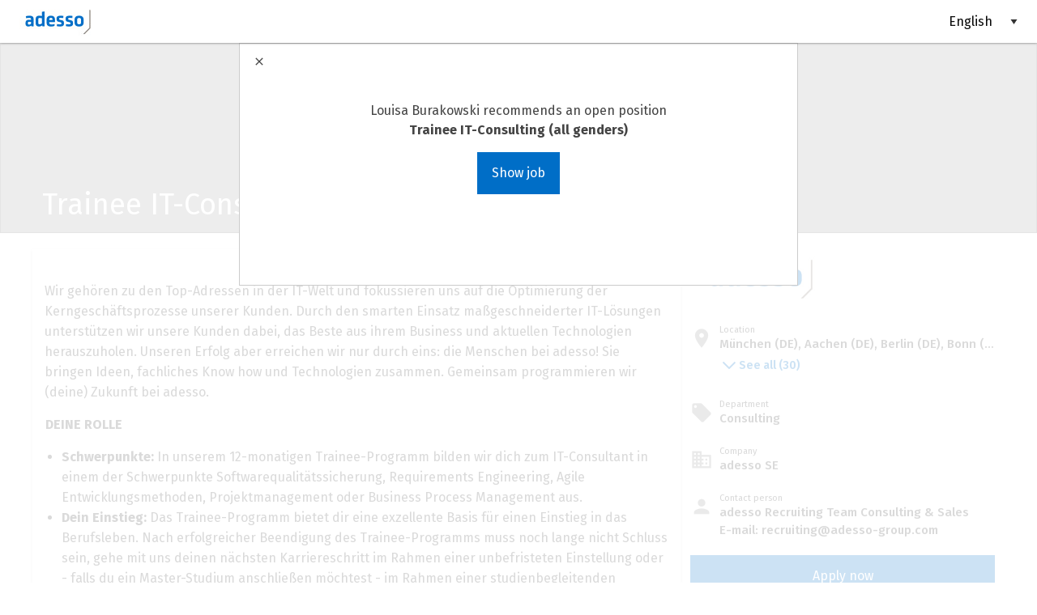

--- FILE ---
content_type: text/html
request_url: https://adesso.talentry.com/app/talent/s/4qbvh9gjy538qsmww09kem
body_size: 5064
content:
<!DOCTYPE html>

<html
    ng-app="talentry.talent"
    ng-strict-di
    ty-build-id="JFyPLbR"
    ty-tenant-app
>

<head>
    <meta charset="utf-8">
    <meta http-equiv="X-UA-Compatible" content="IE=edge">
    <meta name="viewport" content="width=device-width, initial-scale=1">
    <meta name="robots" content="noindex, nofollow">
    <meta name="google-site-verification" content="wIy42Cahd8UuVLGOisWPuv-nlbO8zPSBfDYbBKFsNaQ">
    <meta name="google" content="notranslate">
    <base href="/app/talent/">
    <script nonce="b4245d56805d298f3db08ce78dcac66d">
        document.getElementsByTagName('base')[0].setAttribute('href', window.location.href.split('/', 5).join('/') + '/');
    </script>
    <title>Talentry</title>
    <script type="text/javascript" src="/bundles/fosjsrouting/js/router.js?_=JFyPLbR"></script>
    <script type="text/javascript" src="/js/routing?callback=fos.Router.setData&_=JFyPLbR"></script>
    <script type="text/javascript" src="../common/vendor.js?_=JFyPLbR"></script>
    <script type="text/javascript" src="../common/src.js?_=JFyPLbR"></script>
    <script type="text/javascript" src="../common/templates.js?_=JFyPLbR"></script>
    <link rel="stylesheet" type="text/css" href="../common/vendor.css?_=JFyPLbR">
    <link rel="stylesheet" type="text/css" href="../common/style.css?_=JFyPLbR">
    <link rel="apple-touch-icon" sizes="120x120" href="/assets/favicons/apple-touch-icon.png">
    <link rel="icon" type="image/png" sizes="32x32" href="/assets/favicons/favicon-32x32.png">
    <link rel="icon" type="image/png" sizes="16x16" href="/assets/favicons/favicon-16x16.png">
    <link rel="manifest" href="/assets/favicons/site.webmanifest">
    <link rel="mask-icon" href="/assets/favicons/safari-pinned-tab.svg" color="#5bbad5">
    <meta name="msapplication-TileColor" content="#da532c">
    <meta name="theme-color" content="#ffffff">

    <script type="text/javascript" src="vendor.js?_=JFyPLbR"></script>
    <script type="text/javascript" src="src.js?_=JFyPLbR"></script>
    <script type="text/javascript" src="templates.js?_=JFyPLbR"></script><!--[if !IE]><!-->
    <script nonce="b4245d56805d298f3db08ce78dcac66d">
        if (/*@cc_on!@*/false && document.documentMode === 10) {
            document.documentElement.className += ' ie10';
        }

        if ((!(window.ActiveXObject) && 'ActiveXObject' in window)) {
            document.documentElement.className += ' ie11';
        }
    </script><!--<![endif]-->
    <!--uncomment when you add vendor styles in vendor.json-->
    <!--link(rel='stylesheet' type='text/css' href='vendor.css?_=')-->
    <link rel="stylesheet" type="text/css" href="style.css?_=JFyPLbR">
    <script nonce="b4245d56805d298f3db08ce78dcac66d">
        var _rollbarConfig = {
            enabled: false,
            accessToken: "4a0bc78d08f84b42ac5bcb738c7b0514",
            captureUncaught: true,
            captureUnhandledRejections: true,
            captureIp: false, // proxying the requests will prevent it anyway
            endpoint: window.location.origin + '/api/v1/proxy?domain=' + encodeURIComponent('https://api.rollbar.com') + '&uri=' + encodeURIComponent('/api/1/item/'),
            rollbarJsUrl: window.location.origin + '/scripts/rollbarjs/v2.26.4/error-reporting.min.js',
            verbose: true,
            payload: {
                // we have environments separated by projects in rollbar,
                // use the environment field for separating our frontend apps
                environment: "talent"
            }
        };
        // Rollbar Snippet
        !function(r){var e={};function o(n){if(e[n])return e[n].exports;var t=e[n]={i:n,l:!1,exports:{}};return r[n].call(t.exports,t,t.exports,o),t.l=!0,t.exports}o.m=r,o.c=e,o.d=function(r,e,n){o.o(r,e)||Object.defineProperty(r,e,{enumerable:!0,get:n})},o.r=function(r){"undefined"!=typeof Symbol&&Symbol.toStringTag&&Object.defineProperty(r,Symbol.toStringTag,{value:"Module"}),Object.defineProperty(r,"__esModule",{value:!0})},o.t=function(r,e){if(1&e&&(r=o(r)),8&e)return r;if(4&e&&"object"==typeof r&&r&&r.__esModule)return r;var n=Object.create(null);if(o.r(n),Object.defineProperty(n,"default",{enumerable:!0,value:r}),2&e&&"string"!=typeof r)for(var t in r)o.d(n,t,function(e){return r[e]}.bind(null,t));return n},o.n=function(r){var e=r&&r.__esModule?function(){return r.default}:function(){return r};return o.d(e,"a",e),e},o.o=function(r,e){return Object.prototype.hasOwnProperty.call(r,e)},o.p="",o(o.s=0)}([function(r,e,o){"use strict";var n=o(1),t=o(5);_rollbarConfig=_rollbarConfig||{},_rollbarConfig.rollbarJsUrl=_rollbarConfig.rollbarJsUrl||"https://cdn.rollbar.com/rollbarjs/refs/tags/v2.26.4/rollbar.min.js",_rollbarConfig.async=void 0===_rollbarConfig.async||_rollbarConfig.async;var a=n.setupShim(window,_rollbarConfig),l=t(_rollbarConfig);window.rollbar=n.Rollbar,a.loadFull(window,document,!_rollbarConfig.async,_rollbarConfig,l)},function(r,e,o){"use strict";var n=o(2),t=o(3);function a(r){return function(){try{return r.apply(this,arguments)}catch(r){try{console.error("[Rollbar]: Internal error",r)}catch(r){}}}}var l=0;function i(r,e){this.options=r,this._rollbarOldOnError=null;var o=l++;this.shimId=function(){return o},"undefined"!=typeof window&&window._rollbarShims&&(window._rollbarShims[o]={handler:e,messages:[]})}var s=o(4),d=function(r,e){return new i(r,e)},c=function(r){return new s(d,r)};function u(r){return a((function(){var e=this,o=Array.prototype.slice.call(arguments,0),n={shim:e,method:r,args:o,ts:new Date};window._rollbarShims[this.shimId()].messages.push(n)}))}i.prototype.loadFull=function(r,e,o,n,t){var l=!1,i=e.createElement("script"),s=e.getElementsByTagName("script")[0],d=s.parentNode;i.crossOrigin="",i.src=n.rollbarJsUrl,o||(i.async=!0),i.onload=i.onreadystatechange=a((function(){if(!(l||this.readyState&&"loaded"!==this.readyState&&"complete"!==this.readyState)){i.onload=i.onreadystatechange=null;try{d.removeChild(i)}catch(r){}l=!0,function(){var e;if(void 0===r._rollbarDidLoad){e=new Error("rollbar.js did not load");for(var o,n,a,l,i=0;o=r._rollbarShims[i++];)for(o=o.messages||[];n=o.shift();)for(a=n.args||[],i=0;i<a.length;++i)if("function"==typeof(l=a[i])){l(e);break}}"function"==typeof t&&t(e)}()}})),d.insertBefore(i,s)},i.prototype.wrap=function(r,e,o){try{var n;if(n="function"==typeof e?e:function(){return e||{}},"function"!=typeof r)return r;if(r._isWrap)return r;if(!r._rollbar_wrapped&&(r._rollbar_wrapped=function(){o&&"function"==typeof o&&o.apply(this,arguments);try{return r.apply(this,arguments)}catch(o){var e=o;throw e&&("string"==typeof e&&(e=new String(e)),e._rollbarContext=n()||{},e._rollbarContext._wrappedSource=r.toString(),window._rollbarWrappedError=e),e}},r._rollbar_wrapped._isWrap=!0,r.hasOwnProperty))for(var t in r)r.hasOwnProperty(t)&&(r._rollbar_wrapped[t]=r[t]);return r._rollbar_wrapped}catch(e){return r}};for(var p="log,debug,info,warn,warning,error,critical,global,configure,handleUncaughtException,handleAnonymousErrors,handleUnhandledRejection,captureEvent,captureDomContentLoaded,captureLoad".split(","),f=0;f<p.length;++f)i.prototype[p[f]]=u(p[f]);r.exports={setupShim:function(r,e){if(r){var o=e.globalAlias||"Rollbar";if("object"==typeof r[o])return r[o];r._rollbarShims={},r._rollbarWrappedError=null;var l=new c(e);return a((function(){e.captureUncaught&&(l._rollbarOldOnError=r.onerror,n.captureUncaughtExceptions(r,l,!0),e.wrapGlobalEventHandlers&&t(r,l,!0)),e.captureUnhandledRejections&&n.captureUnhandledRejections(r,l,!0);var a=e.autoInstrument;return!1!==e.enabled&&(void 0===a||!0===a||function(r){return!("object"!=typeof r||void 0!==r.page&&!r.page)}(a))&&r.addEventListener&&(r.addEventListener("load",l.captureLoad.bind(l)),r.addEventListener("DOMContentLoaded",l.captureDomContentLoaded.bind(l))),r[o]=l,l}))()}},Rollbar:c}},function(r,e,o){"use strict";function n(r,e,o,n){r._rollbarWrappedError&&(n[4]||(n[4]=r._rollbarWrappedError),n[5]||(n[5]=r._rollbarWrappedError._rollbarContext),r._rollbarWrappedError=null);var t=e.handleUncaughtException.apply(e,n);o&&o.apply(r,n),"anonymous"===t&&(e.anonymousErrorsPending+=1)}r.exports={captureUncaughtExceptions:function(r,e,o){if(r){var t;if("function"==typeof e._rollbarOldOnError)t=e._rollbarOldOnError;else if(r.onerror){for(t=r.onerror;t._rollbarOldOnError;)t=t._rollbarOldOnError;e._rollbarOldOnError=t}e.handleAnonymousErrors();var a=function(){var o=Array.prototype.slice.call(arguments,0);n(r,e,t,o)};o&&(a._rollbarOldOnError=t),r.onerror=a}},captureUnhandledRejections:function(r,e,o){if(r){"function"==typeof r._rollbarURH&&r._rollbarURH.belongsToShim&&r.removeEventListener("unhandledrejection",r._rollbarURH);var n=function(r){var o,n,t;try{o=r.reason}catch(r){o=void 0}try{n=r.promise}catch(r){n="[unhandledrejection] error getting `promise` from event"}try{t=r.detail,!o&&t&&(o=t.reason,n=t.promise)}catch(r){}o||(o="[unhandledrejection] error getting `reason` from event"),e&&e.handleUnhandledRejection&&e.handleUnhandledRejection(o,n)};n.belongsToShim=o,r._rollbarURH=n,r.addEventListener("unhandledrejection",n)}}}},function(r,e,o){"use strict";function n(r,e,o){if(e.hasOwnProperty&&e.hasOwnProperty("addEventListener")){for(var n=e.addEventListener;n._rollbarOldAdd&&n.belongsToShim;)n=n._rollbarOldAdd;var t=function(e,o,t){n.call(this,e,r.wrap(o),t)};t._rollbarOldAdd=n,t.belongsToShim=o,e.addEventListener=t;for(var a=e.removeEventListener;a._rollbarOldRemove&&a.belongsToShim;)a=a._rollbarOldRemove;var l=function(r,e,o){a.call(this,r,e&&e._rollbar_wrapped||e,o)};l._rollbarOldRemove=a,l.belongsToShim=o,e.removeEventListener=l}}r.exports=function(r,e,o){if(r){var t,a,l="EventTarget,Window,Node,ApplicationCache,AudioTrackList,ChannelMergerNode,CryptoOperation,EventSource,FileReader,HTMLUnknownElement,IDBDatabase,IDBRequest,IDBTransaction,KeyOperation,MediaController,MessagePort,ModalWindow,Notification,SVGElementInstance,Screen,TextTrack,TextTrackCue,TextTrackList,WebSocket,WebSocketWorker,Worker,XMLHttpRequest,XMLHttpRequestEventTarget,XMLHttpRequestUpload".split(",");for(t=0;t<l.length;++t)r[a=l[t]]&&r[a].prototype&&n(e,r[a].prototype,o)}}},function(r,e,o){"use strict";function n(r,e){this.impl=r(e,this),this.options=e,function(r){for(var e=function(r){return function(){var e=Array.prototype.slice.call(arguments,0);if(this.impl[r])return this.impl[r].apply(this.impl,e)}},o="log,debug,info,warn,warning,error,critical,global,configure,handleUncaughtException,handleAnonymousErrors,handleUnhandledRejection,_createItem,wrap,loadFull,shimId,captureEvent,captureDomContentLoaded,captureLoad".split(","),n=0;n<o.length;n++)r[o[n]]=e(o[n])}(n.prototype)}n.prototype._swapAndProcessMessages=function(r,e){var o,n,t;for(this.impl=r(this.options);o=e.shift();)n=o.method,t=o.args,this[n]&&"function"==typeof this[n]&&("captureDomContentLoaded"===n||"captureLoad"===n?this[n].apply(this,[t[0],o.ts]):this[n].apply(this,t));return this},r.exports=n},function(r,e,o){"use strict";r.exports=function(r){return function(e){if(!e&&!window._rollbarInitialized){for(var o,n,t=(r=r||{}).globalAlias||"Rollbar",a=window.rollbar,l=function(r){return new a(r)},i=0;o=window._rollbarShims[i++];)n||(n=o.handler),o.handler._swapAndProcessMessages(l,o.messages);window[t]=n,window._rollbarInitialized=!0}}}}]);
        // End Rollbar Snippet
    </script>

    <svg xmlns="http://www.w3.org/2000/svg" style="display: none;">
        <symbol id="icon-company" viewBox="0 0 24 24">
            <path d="M18.6450663,19 L18.0191458,19 L18.0191458,4.75 C18.0191458,4.33578125 17.68287,4 17.2680412,4 L6.75257732,4 C6.33774853,4 6.00147275,4.33578125 6.00147275,4.75 L6.00147275,19 L5.37555228,19 C5.16815353,19 5,19.1679063 5,19.375 L5,20 L19.0206186,20 L19.0206186,19.375 C19.0206186,19.1679063 18.852465,19 18.6450663,19 Z M9.00589102,6.375 C9.00589102,6.16790625 9.17404455,6 9.3814433,6 L10.6332842,6 C10.840683,6 11.0088365,6.16790625 11.0088365,6.375 L11.0088365,7.625 C11.0088365,7.83209375 10.840683,8 10.6332842,8 L9.3814433,8 C9.17404455,8 9.00589102,7.83209375 9.00589102,7.625 L9.00589102,6.375 Z M9.00589102,9.375 C9.00589102,9.16790625 9.17404455,9 9.3814433,9 L10.6332842,9 C10.840683,9 11.0088365,9.16790625 11.0088365,9.375 L11.0088365,10.625 C11.0088365,10.8320938 10.840683,11 10.6332842,11 L9.3814433,11 C9.17404455,11 9.00589102,10.8320938 9.00589102,10.625 L9.00589102,9.375 Z M10.6332842,14 L9.3814433,14 C9.17404455,14 9.00589102,13.8320938 9.00589102,13.625 L9.00589102,12.375 C9.00589102,12.1679062 9.17404455,12 9.3814433,12 L10.6332842,12 C10.840683,12 11.0088365,12.1679062 11.0088365,12.375 L11.0088365,13.625 C11.0088365,13.8320938 10.840683,14 10.6332842,14 Z M13.011782,19 L11.0088365,19 L11.0088365,16.375 C11.0088365,16.1679063 11.1769901,16 11.3843888,16 L12.6362297,16 C12.8436285,16 13.011782,16.1679063 13.011782,16.375 L13.011782,19 Z M15.0147275,13.625 C15.0147275,13.8320938 14.846574,14 14.6391753,14 L13.3873343,14 C13.1799356,14 13.011782,13.8320938 13.011782,13.625 L13.011782,12.375 C13.011782,12.1679062 13.1799356,12 13.3873343,12 L14.6391753,12 C14.846574,12 15.0147275,12.1679062 15.0147275,12.375 L15.0147275,13.625 Z M15.0147275,10.625 C15.0147275,10.8320938 14.846574,11 14.6391753,11 L13.3873343,11 C13.1799356,11 13.011782,10.8320938 13.011782,10.625 L13.011782,9.375 C13.011782,9.16790625 13.1799356,9 13.3873343,9 L14.6391753,9 C14.846574,9 15.0147275,9.16790625 15.0147275,9.375 L15.0147275,10.625 Z M15.0147275,7.625 C15.0147275,7.83209375 14.846574,8 14.6391753,8 L13.3873343,8 C13.1799356,8 13.011782,7.83209375 13.011782,7.625 L13.011782,6.375 C13.011782,6.16790625 13.1799356,6 13.3873343,6 L14.6391753,6 C14.846574,6 15.0147275,6.16790625 15.0147275,6.375 L15.0147275,7.625 Z"/>
        </symbol>

        <symbol id="icon-department" viewBox="0 0 24 24">
            <path d="M4,11.8786913 L4,5.5 C4,4.67156283 4.67156283,4 5.5,4 L11.8786913,4 C12.2765155,4.00000208 12.658045,4.15803878 12.9393481,4.43934396 L19.5606638,11.0606597 C20.1464454,11.6464412 20.1464454,12.5961917 19.5606638,13.1819732 L13.1819732,19.5606638 C12.5961917,20.1464454 11.6464412,20.1464454 11.0606597,19.5606638 L4.43934396,12.9393481 C4.15803878,12.658045 4.00000208,12.2765155 4,11.8786913 Z M7.50000098,6.00000098 C6.6715638,6.00000098 6.00000098,6.6715638 6.00000098,7.50000098 C6.00000098,8.32843961 6.6715638,9.00000244 7.50000098,9.00000098 C8.32843961,9.00000244 9.00000244,8.32843961 9.00000098,7.50000098 C9.00000244,6.6715638 8.32843961,6.00000098 7.50000098,6.00000098 Z"/>
        </symbol>

        <symbol id="ty-icon-location" width="16" height="16">
            <path fill-rule="evenodd" clip-rule="evenodd" d="M6.25 11.117c.404.561.877 1.218 1.43 2.001a.52.52 0 0 0 .844 0c.554-.783 1.027-1.44 1.431-2.001 1.861-2.585 2.25-3.125 2.25-4.45 0-2.21-1.837-4-4.102-4-2.266 0-4.103 1.79-4.103 4 0 1.325.39 1.865 2.25 4.45zm3.562-4.45c0 .92-.765 1.666-1.71 1.666-.944 0-1.709-.746-1.709-1.666 0-.92.765-1.667 1.71-1.667.944 0 1.709.746 1.709 1.667z"/>
        </symbol>

        <symbol id="icon-chevron-down" viewBox="0 0 24 24">
            <path d="M15.8315315,0.840540541 L15.118018,0.127027027 C14.9486486,-0.0423423423 14.6747748,-0.0423423423 14.5054054,0.127027027 L7.97927928,6.63873874 L1.45315315,0.127027027 C1.28378378,-0.0423423423 1.00990991,-0.0423423423 0.840540541,0.127027027 L0.127027027,0.840540541 C-0.0423423423,1.00990991 -0.0423423423,1.28378378 0.127027027,1.45315315 L7.67297297,8.9990991 C7.84234234,9.16846847 8.11621622,9.16846847 8.28558559,8.9990991 L15.8315315,1.45315315 C16.0009009,1.28378378 16.0009009,1.00990991 15.8315315,0.840540541 Z" transform="translate(4 7)"/>
        </symbol>

        <symbol id="icon-chevron-up" viewBox="0 0 24 24">
            <path d="M4.12667568,15.2846667 L4.84015315,15.9981441 C5.00901802,16.167009 5.28281982,16.167009 5.45172072,15.9981441 L11.9788919,9.48646847 L18.5060991,15.9981081 C18.674964,16.166973 18.9487658,16.166973 19.1176667,15.9981081 L19.8311441,15.2846306 C20.000009,15.1157658 20.000009,14.841964 19.8311441,14.6730631 L12.2846577,7.12664865 C12.1157928,6.95778378 11.841991,6.95778378 11.6730901,7.12664865 L4.12667568,14.6730991 C3.95777477,14.842 3.95777477,15.1158018 4.12667568,15.2846667 Z"/>
        </symbol>
    </svg>
</head>
<body ng-csp
      class="ng-cloak"
      ty-hide-untranslated-text
      ng-model-options="{ updateOn: 'keyup change click blur', debounce: { keyup: 0, click: 0, change: 0, blur: 0 } }">
<ty-notifications></ty-notifications>
<ty-branding-css></ty-branding-css>
<ui-view></ui-view>
<ty-translation-loading-indicator></ty-translation-loading-indicator>
<div ui-view="popup"></div>
<ty-footer ng-if="!hideFooter"></ty-footer>
<script id="error-messages" type="text/ng-template">
    <div ng-message="required" translate="error.required"></div>
    <div ng-message="tyRequired" translate="error.required"></div>
    <div ng-message="match" translate="error.match"></div>
    <div ng-message="minlength" translate="error.length"></div>
    <div ng-message="email" translate="error.email"></div>
    <div ng-message="tyEmail" translate="error.email"></div>
    <div ng-message="phoneCheck" translate="error.phone_check"></div>
</script>
<script id="warning-messages" type="text/ng-template">
    <div ng-message="emailDomainDnsCheck" translate="warning.email_domain_check"></div>
</script>
<script nonce="b4245d56805d298f3db08ce78dcac66d">
    $(document).foundation();
</script>
</body>
</html>


--- FILE ---
content_type: text/html
request_url: https://adesso.talentry.com/app/talent/job-details-talent.html
body_size: 914
content:
<div
    class="tyLoading"
    ng-if="!$ctrl.loaded"
>
    Loading...
</div>

<ty-page
    header-images="$ctrl.headerImages"
    class="OVERRIDE__talent__job-details__page"
    ng-if="$ctrl.loaded"
>
    <header class="OVERRIDE__talent__job-details__header">
        <div class="row relative fullDimension">
            <h1 class="column small-12 ty-page__header" ty-fit-text="$ctrl.job | ei18n:'name'"></h1>
        </div>
    </header>

    <main class="has-loading-indicator">
        <div class="row relative ty-job-details">
            <div class="columns ty-job-details__job-info small-12 large-4">
                <div class="column small-12 ty-job-details__job-info__entry show-for-large">
                    <img
                        class="ty-job-details__job-info__logo"
                        ty-image-asset-src="$ctrl.company.logo"
                        ty-image-asset-width="300px"
                    />
                </div>

                <div class="column small-12 ty-job-details__job-info__entry">
                    <i class="tyi tyi-location column no-padding ty-job-details__job-info__icon"></i>

                    <div class="ty-job-details__job-info__text-container">
                        <div class="show-for-medium column no-padding medium-12 ty-job-details__job-info__header">
                            {{ 'common.location' | translate }}
                        </div>

                        <div class="small-12 column no-padding ty-job-details__job-info__text">
                            <div
                                id="tBb9YOuH-locations"
                                class="ty-job-details__expandable-extra"
                                ng-class="{'ty-job-details__expandable-extra--expanded': $ctrl.locationsExpanded}"
                            >
                                <span ng-repeat="loc in $ctrl.locations">
                                    {{
                                        (loc | ei18n : 'name') +
                                        ($ctrl.displayCountryCode ? ' (' + loc.country + ')' : '') +
                                        ($last ? '' : ', ')
                                    }}
                                </span>
                            </div>

                            <div ng-if="$ctrl.locationHasOverflow">
                                <a
                                    ng-click="$ctrl.locationsExpanded = !$ctrl.locationsExpanded"
                                    class="ty-job-details__expandable-extra-toggle"
                                >
                                    <svg
                                        ng-if="!$ctrl.locationsExpanded"
                                        width="24"
                                        height="24"
                                        class="ty-branding-color"
                                    >
                                        <use xlink:href="#icon-chevron-down"></use>
                                    </svg>

                                    <span
                                        ng-if="!$ctrl.locationsExpanded"
                                        class="ty-branding-color"
                                    >
                                        {{ 'common.see_all' | translate: { count: $ctrl.job.locations.length } }}
                                    </span>

                                    <svg
                                        ng-if="$ctrl.locationsExpanded"
                                        width="24"
                                        height="24"
                                        class="ty-branding-color"
                                    >
                                        <use xlink:href="#icon-chevron-up"></use>
                                    </svg>

                                    <span
                                        ng-if="$ctrl.locationsExpanded"
                                        class="ty-branding-color"
                                    >
                                        {{ 'common.see_less' | translate }}
                                    </span>
                                </a>
                            </div>
                        </div>
                    </div>
                </div>

                <div class="column small-12 ty-job-details__job-info__entry">
                    <i class="tyi tyi-department column no-padding ty-job-details__job-info__icon"></i>

                    <div class="ty-job-details__job-info__text-container">
                        <div class="show-for-medium column no-padding medium-12 ty-job-details__job-info__header">
                            {{'common.department' | translate }}
                        </div>

                        <div class="small-12 column no-padding ty-job-details__job-info__text">
                            <div
                                id="y5h4Uu3r-departments"
                                class="ty-job-details__expandable-extra"
                                ng-class="{'ty-job-details__expandable-extra--expanded': $ctrl.departmentsExpanded}"
                            >
                                <span ng-repeat="dep in $ctrl.departments">
                                    {{ dep|ei18n:'name' }}{{ $last ? '' : ', ' }}
                                </span>
                            </div>

                            <div ng-if="$ctrl.departmentHasOverflow">
                                <a
                                    ng-click="$ctrl.departmentsExpanded = !$ctrl.departmentsExpanded"
                                    class="ty-job-details__expandable-extra-toggle"
                                >
                                    <svg
                                        ng-if="!$ctrl.departmentsExpanded"
                                        width="24"
                                        height="24"
                                        class="ty-branding-color"
                                    >
                                        <use xlink:href="#icon-chevron-down"></use>
                                    </svg>

                                    <span
                                        ng-if="!$ctrl.departmentsExpanded"
                                        class="ty-branding-color"
                                    >
                                        {{ 'common.see_all' | translate: { count: $ctrl.job.departments.length } }}
                                    </span>

                                    <svg
                                        ng-if="$ctrl.departmentsExpanded"
                                        width="24"
                                        height="24"
                                        class="ty-branding-color"
                                    >
                                        <use xlink:href="#icon-chevron-up"></use>
                                    </svg>

                                    <span
                                        ng-if="$ctrl.departmentsExpanded"
                                        class="ty-branding-color"
                                    >
                                        {{ 'common.see_less' | translate }}
                                    </span>
                                </a>
                            </div>
                        </div>
                    </div>
                </div>

                <div class="column small-12 ty-job-details__job-info__entry">
                    <i class="tyi tyi-company column no-padding ty-job-details__job-info__icon"></i>

                    <div class="ty-job-details__job-info__text-container">
                        <div class="show-for-medium column no-padding medium-12 ty-job-details__job-info__header">
                            {{'common.company' | translate }}
                        </div>

                        <div class="small-12 column no-padding ty-job-details__job-info__text">
                            <span>{{ $ctrl.company | ei18n:'name' }}</span>
                        </div>
                    </div>
                </div>

                <div
                    class="column small-12 ty-job-details__job-info__entry"
                    ng-if="$ctrl.job.contractStartDate"
                >
                    <i class="tyi tyi-calendar column no-padding ty-job-details__job-info__icon"></i>

                    <div class="ty-job-details__job-info__text-container">
                        <div class="show-for-medium column no-padding medium-12 ty-job-details__job-info__header">
                            {{ 'job_details.contract_start_date' | translate }}
                        </div>

                        <div class="small-12 column no-padding ty-job-details__job-info__text">
                            {{ $ctrl.contractStartDate }}
                        </div>
                    </div>
                </div>

                <div
                    class="column small-12 ty-job-details__job-info__entry"
                    ng-if="$ctrl.job.contactPersonName || $ctrl.job.contactPersonEmail || $ctrl.job.contactPersonPhone"
                >
                    <i class="tyi tyi-contact-person column no-padding ty-job-details__job-info__icon"></i>

                    <div class="ty-job-details__job-info__text-container">
                        <div class="show-for-medium column no-padding medium-12 ty-job-details__job-info__header">
                            {{ 'common.contact_person' | translate }}
                        </div>

                        <div class="small-12 column no-padding ty-job-details__job-info__text">
                            <div ng-if="$ctrl.job.contactPersonName">{{ $ctrl.job.contactPersonName }}</div>

                            <div ng-if="$ctrl.job.contactPersonPhone">
                                {{ 'common.phone_short'|translate }}
                                <span ng-bind-html="$ctrl.getPhoneNumber() | trustHtml"></span>
                            </div>

                            <div ng-if="$ctrl.job.contactPersonEmail">
                                {{ 'common.email_short'|translate }} {{ $ctrl.job.contactPersonEmail }}
                            </div>
                        </div>
                    </div>
                </div>

                <div class="column small-12 ty-job-details__job-info__entry show-for-large">
                    <a
                        ng-if="$ctrl.externalApplyLink"
                        class="button button--primary"
                        translate="job_details.apply"
                        href="{{ $ctrl.externalApplyLink }}"
                        data-e2e="pqy2w9p5"
                    ></a>

                    <a
                        ng-if="!$ctrl.externalApplyLink && !$ctrl.publicApplyUrl && !$ctrl.isTalentsLink"
                        class="button button--primary"
                        id="ty-job-details__apply-button"
                        translate="job_details.apply"
                        ui-sref="^.application-form"
                        data-e2e="yi2i3xoz"
                    ></a>

                    <a
                        ng-if="!$ctrl.externalApplyLink && !$ctrl.publicApplyUrl && $ctrl.isTalentsLink"
                        class="button button--primary"
                        id="ty-job-detail-invite__apply-button"
                        translate="job_details.apply"
                        href="{{ $ctrl.jobApplyLink }}"
                        data-e2e="uStKJLpwi"
                    ></a>

                    <a
                        ng-if="!$ctrl.externalApplyLink && $ctrl.publicApplyUrl"
                        class="button button--primary"
                        id="ty-public-job-details__apply-button"
                        translate="job_details.apply"
                        href="{{ $ctrl.publicApplyUrl }}"
                        data-e2e="e6220019"
                    ></a>
                </div>
            </div>

            <div class="small-12 large-8 ty-job-details__description">
                <div
                    class="ty-jobDetails__jobDescription ty-jobDescription"
                    ng-bind-html="$ctrl.job | ei18n:'description' | trustHtml"
                ></div>

                <div class="row mrtop30" ng-show="$ctrl.company | ei18n:'description'">
                    <div class="column small-12">
                        <hr/>
                        <h3 translate="common.company_profile"></h3>
                        <div ng-bind-html="$ctrl.company | ei18n:'description' | trustHtml"></div>
                    </div>
                </div>

                <ty-loading-indicator ty-if="$ctrl.job.$pending || $ctrl.referral.$pending"></ty-loading-indicator>
            </div>
        </div>

        <div class="ty-job-details__cta-box hide-on-large visible" ng-if="$ctrl.isActuallyJobDetails()">
            <div class="column small-12 ty-job-details__cta-box__apply-button__container">
                <a
                    ng-if="$ctrl.externalApplyLink"
                    class="button button--primary ty-job-details__cta-box__apply-button"
                    translate="job_details.apply"
                    href="{{ $ctrl.externalApplyLink }}"
                    data-e2e="t3zk2bsf"
                ></a>

                <a
                    ng-if="!$ctrl.externalApplyLink && !$ctrl.publicApplyUrl && !$ctrl.isTalentsLink"
                    class="button button--primary ty-job-details__cta-box__apply-button"
                    translate="job_details.apply"
                    ui-sref="^.application-form"
                    data-e2e="t3zk2bsf"
                ></a>

                <a
                    ng-if="!$ctrl.externalApplyLink && !$ctrl.publicApplyUrl && $ctrl.isTalentsLink"
                    class="button button--primary ty-job-details__cta-box__apply-button"
                    translate="job_details.apply"
                    href="{{ $ctrl.jobApplyLink }}"
                    data-e2e="uStKJLpwi"
                ></a>

                <a
                    ng-if="!$ctrl.externalApplyLink && $ctrl.publicApplyUrl"
                    class="button button--primary ty-job-details__cta-box__apply-button"
                    translate="job_details.apply"
                    href="{{ $ctrl.publicApplyUrl }}"
                    data-e2e="e6220019"
                ></a>

            </div>
        </div>
    </main>
</ty-page>

<ui-view></ui-view>


--- FILE ---
content_type: text/css
request_url: https://adesso.talentry.com/app/common/style.css?_=JFyPLbR
body_size: 1226
content:
.ty-feedback-opener-container{width:190px;height:60px;position:fixed;bottom:-15px;left:160px;z-index:999;-webkit-animation:pop_in_feedback_button .3s ease-in-out;animation:pop_in_feedback_button .3s ease-in-out}@media(max-width: 48rem){.ty-feedback-opener-container{display:none}}.ty-feedback-opener-container a.button--primary{height:60px;width:220px;padding:0px 16px;color:#fff;border:2px solid #fff;border-bottom:none;-webkit-box-shadow:0px 0px 5px 1px #555;box-shadow:0px 0px 5px 1px #555;border-radius:5px 5px 0 0}.ty-feedback-opener-container button p{margin-top:0}.ty-feedback-opener i{font-size:18px;vertical-align:text-top}.ty-loading-indicator-inner{position:absolute;left:0;height:50%;width:100%;top:32px}.floatingCirclesG{position:absolute;bottom:0;left:50%;margin-left:-32px;margin-top:-32px;width:64px;height:64px;-webkit-transform:scale(0.6);-ms-transform:scale(0.6);transform:scale(0.6)}.f_circleG{position:absolute;background-color:#dbdbdb;height:12px;width:12px;border-radius:6px;-webkit-animation-name:f_fadeG;animation-name:f_fadeG;-webkit-animation-duration:1.04s;animation-duration:1.04s;-webkit-animation-iteration-count:infinite;animation-iteration-count:infinite;-webkit-animation-direction:normal;animation-direction:normal}.frotateG_01{left:0;top:26px;-webkit-animation-delay:.39s;animation-delay:.39s}.frotateG_02{left:8px;top:8px;-webkit-animation-delay:.52s;animation-delay:.52s}.frotateG_03{left:26px;top:0;-webkit-animation-delay:.65s;animation-delay:.65s}.frotateG_04{right:8px;top:8px;-webkit-animation-delay:.78s;animation-delay:.78s}.frotateG_05{right:0;top:26px;-webkit-animation-delay:.91s;animation-delay:.91s}.frotateG_06{right:8px;bottom:8px;-webkit-animation-delay:1.04s;animation-delay:1.04s}.frotateG_07{left:26px;bottom:0;-webkit-animation-delay:1.17s;animation-delay:1.17s}.frotateG_08{left:8px;bottom:8px;-webkit-animation-delay:1.3s;animation-delay:1.3s}@-webkit-keyframes f_fadeG{0%{background-color:#787778}100%{background-color:#dbdbdb}}@keyframes f_fadeG{0%{background-color:#787778}100%{background-color:#dbdbdb}}.ty-has-loading-indicator{position:relative}@font-face{font-family:"Material Icons";font-style:normal;font-weight:400;src:url("vendor/material-design-icons/iconfont/MaterialIcons-Regular.eot");src:local("Material Icons"),local("MaterialIcons-Regular"),url("vendor/material-design-icons/iconfont/MaterialIcons-Regular.woff2") format("woff2"),url("vendor/material-design-icons/iconfont/MaterialIcons-Regular.woff") format("woff"),url("vendor/material-design-icons/iconfont/MaterialIcons-Regular.ttf") format("truetype")}.tyi{font-style:normal;font-variant:normal;font-weight:400;font-stretch:normal;font-size:inherit;font-family:"Material Icons";display:inline-block;line-height:1;text-transform:none;letter-spacing:normal;word-wrap:normal;white-space:nowrap;direction:ltr;vertical-align:middle;-webkit-font-smoothing:antialiased;text-rendering:optimizeLegibility;-moz-osx-font-smoothing:grayscale;-webkit-font-feature-settings:"liga";font-feature-settings:"liga"}.tyi-calendar:before{content:""}.tyi-arrow-left:before{content:""}.tyi-arrow-right:before{content:""}.tyi-arrow-up:before{content:""}.tyi-arrow-down:before{content:""}.tyi-company:before{content:""}.tyi-application:before{content:""}.tyi-info:before{content:""}.tyi-success:before{content:""}.tyi-check:before{content:""}.tyi-check-box:before{content:""}.tyi-chevron-left:before{content:""}.tyi-chevron-right:before{content:""}.tyi-busy:before{content:""}.tyi-mail:before{content:""}.tyi-visibility:before{content:""}.tyi-visibility-off:before{content:""}.tyi-keyboard-arrow-up:before{content:""}.tyi-keyboard-arrow-down:before{content:""}.tyi-location:before{content:""}.tyi-edit:before{content:""}.tyi-add:before{content:""}.tyi-search:before{content:""}.tyi-share:before{content:""}.tyi-sort:before{content:""}.tyi-sort-amount-desc:before{content:""}.tyi-sort-asc:before{content:""}.tyi-sort-desc:before{content:""}.tyi-department:before{content:""}.tyi-rejected:before{content:""}.tyi-close:before{content:""}.tyi-error:before{content:""}.tyi-delete:before{content:""}.tyi-refer:before{content:""}.tyi-contact-person:before{content:""}.tyi-copy:before{content:""}.tyi-busy{-webkit-animation:tyi-spin 2s infinite linear;animation:tyi-spin 2s infinite linear}.tyi.tyi-reward{font-family:FontAwesome}.tyi.tyi-reward:before{content:""}.tyi-1-5x{font-size:1.5em}.tyi-2x{font-size:2em}.tyi-3x{font-size:3em}.tyi-4x{font-size:4em}.tyi-5x{font-size:5em}.tyi-fw{width:1.28571429em;text-align:center}@-webkit-keyframes tyi-spin{0%{-webkit-transform:rotate(0deg);transform:rotate(0deg)}100%{-webkit-transform:rotate(359deg);transform:rotate(359deg)}}@keyframes tyi-spin{0%{-webkit-transform:rotate(0deg);transform:rotate(0deg)}100%{-webkit-transform:rotate(359deg);transform:rotate(359deg)}}ty-locale-select .ty-locale-select__select{width:auto}ty-locale-select .ty-locale-select__select-hidden{position:absolute;display:none;width:auto;top:-9999px;left:-9999px}.ty-notification{padding:1rem;border:1px solid rgba(0,0,0,.25);border-radius:0;color:#fff;max-width:600px;min-width:200px;width:100%;margin:0 auto;z-index:4000;margin-top:54px;position:fixed;top:0;left:50%;text-align:center;-webkit-transform:translateX(-50%);-ms-transform:translateX(-50%);transform:translateX(-50%)}.ty-notification>:first-child{margin-top:0}.ty-notification>:last-child{margin-bottom:0}[ty-fit-text]{position:absolute;display:table;margin-bottom:0;height:100%;line-height:1.5}[ty-fit-text]>span{height:100%;line-height:1.5;font-size:10px;padding-bottom:.5rem}.tyLoading{position:absolute;z-index:800;-ms-flex-line-pack:center;align-content:center;width:100%;height:100%;text-align:center;background:#fff}.fullDimension{width:100%;height:100%}.ty-input__error-message{font-size:12px}.ty-input__warning-message{font-size:12px}.ty-input__description{color:#444;font-size:12px}.ty-label--additional{line-height:1.4;padding-right:4px;font-size:13px;font-style:italic;display:inline-block;width:100%}.ty-label--additional>span{margin-right:10px}.ty-label--has-additional{line-height:1.4}.keep-line-breaks{white-space:pre-line}.pre-format{white-space:pre}.ty-hide-text *{color:rgba(0,0,0,0) !important;text-shadow:none !important}.ty-full-page-component{padding-top:30px;max-width:900px !important;margin:0 auto}.footer-image{margin:1rem 0 .5rem;height:60px}.footer-text{font-size:1rem;color:#444}.no-select{-webkit-user-select:none;-moz-user-select:none;-ms-user-select:none;user-select:none}

--- FILE ---
content_type: text/css
request_url: https://adesso.talentry.com/app/talent/style.css?_=JFyPLbR
body_size: 27537
content:
@media print,screen and (min-width: 40em){.reveal.large,.reveal.small,.reveal.tiny,.reveal{right:auto;left:auto;margin:0 auto}}/*! normalize.css v8.0.0 | MIT License | github.com/necolas/normalize.css */html{line-height:1.15;-webkit-text-size-adjust:100%}body{margin:0}h1{font-size:2em;margin:.67em 0}hr{-webkit-box-sizing:content-box;box-sizing:content-box;height:0;overflow:visible}pre{font-family:monospace,monospace;font-size:1em}a{background-color:rgba(0,0,0,0)}abbr[title]{border-bottom:0;-webkit-text-decoration:underline dotted;text-decoration:underline dotted}b,strong{font-weight:bolder}code,kbd,samp{font-family:monospace,monospace;font-size:1em}small{font-size:80%}sub,sup{font-size:75%;line-height:0;position:relative;vertical-align:baseline}sub{bottom:-0.25em}sup{top:-0.5em}img{border-style:none}button,input,optgroup,select,textarea{font-family:inherit;font-size:100%;line-height:1.15;margin:0}button,input{overflow:visible}button,select{text-transform:none}button,[type=button],[type=reset],[type=submit]{-webkit-appearance:button}button::-moz-focus-inner,[type=button]::-moz-focus-inner,[type=reset]::-moz-focus-inner,[type=submit]::-moz-focus-inner{border-style:none;padding:0}button:-moz-focusring,[type=button]:-moz-focusring,[type=reset]:-moz-focusring,[type=submit]:-moz-focusring{outline:1px dotted ButtonText}fieldset{padding:.35em .75em .625em}legend{-webkit-box-sizing:border-box;box-sizing:border-box;color:inherit;display:table;max-width:100%;padding:0;white-space:normal}progress{vertical-align:baseline}textarea{overflow:auto}[type=checkbox],[type=radio]{-webkit-box-sizing:border-box;box-sizing:border-box;padding:0}[type=number]::-webkit-inner-spin-button,[type=number]::-webkit-outer-spin-button{height:auto}[type=search]{-webkit-appearance:textfield;outline-offset:-2px}[type=search]::-webkit-search-decoration{-webkit-appearance:none}::-webkit-file-upload-button{-webkit-appearance:button;font:inherit}details{display:block}summary{display:list-item}template{display:none}[hidden]{display:none}[data-whatintent=mouse] *,[data-whatintent=mouse] *:focus,[data-whatintent=touch] *,[data-whatintent=touch] *:focus,[data-whatinput=mouse] *,[data-whatinput=mouse] *:focus,[data-whatinput=touch] *,[data-whatinput=touch] *:focus{outline:none}[draggable=false]{-webkit-touch-callout:none;-webkit-user-select:none}.foundation-mq{font-family:"small=0em&medium=40em&large=64em&xlarge=75em&xxlarge=90em"}html{-webkit-box-sizing:border-box;box-sizing:border-box;font-size:100%}*,*::before,*::after{-webkit-box-sizing:inherit;box-sizing:inherit}body{margin:0;padding:0;background:#fff;font-family:"Nunito Sans","Helvetica Neue","Helvetica","Arial",sans-serif;font-weight:400;line-height:1.5;color:#444;-webkit-font-smoothing:antialiased;-moz-osx-font-smoothing:grayscale}img{display:inline-block;vertical-align:middle;max-width:100%;height:auto;-ms-interpolation-mode:bicubic}textarea{height:auto;min-height:50px;border-radius:0}select{-webkit-box-sizing:border-box;box-sizing:border-box;width:100%;border-radius:0}.map_canvas img,.map_canvas embed,.map_canvas object,.mqa-display img,.mqa-display embed,.mqa-display object{max-width:none !important}button{padding:0;-webkit-appearance:none;-moz-appearance:none;appearance:none;border:0;border-radius:0;background:rgba(0,0,0,0);line-height:1;cursor:pointer}[data-whatinput=mouse] button{outline:0}pre{overflow:auto;-webkit-overflow-scrolling:touch}button,input,optgroup,select,textarea{font-family:inherit}.is-visible{display:block !important}.is-hidden{display:none !important}[type=text],[type=password],[type=date],[type=datetime],[type=datetime-local],[type=month],[type=week],[type=email],[type=number],[type=search],[type=tel],[type=time],[type=url],[type=color],textarea{display:block;-webkit-box-sizing:border-box;box-sizing:border-box;width:100%;height:2.4375rem;margin:0 0 1rem;padding:.5rem;border:1px solid #999;border-radius:0;background-color:#fff;-webkit-box-shadow:none;box-shadow:none;font-family:inherit;font-size:1rem;font-weight:400;line-height:1.5;color:#0a0a0a;-webkit-transition:border-color .25s ease-in-out,-webkit-box-shadow .5s;transition:border-color .25s ease-in-out,-webkit-box-shadow .5s;transition:box-shadow .5s,border-color .25s ease-in-out;transition:box-shadow .5s,border-color .25s ease-in-out,-webkit-box-shadow .5s;-webkit-appearance:none;-moz-appearance:none;appearance:none}[type=text]:focus,[type=password]:focus,[type=date]:focus,[type=datetime]:focus,[type=datetime-local]:focus,[type=month]:focus,[type=week]:focus,[type=email]:focus,[type=number]:focus,[type=search]:focus,[type=tel]:focus,[type=time]:focus,[type=url]:focus,[type=color]:focus,textarea:focus{outline:none;border:1px solid #444;background-color:#fff;-webkit-box-shadow:none;box-shadow:none;-webkit-transition:border-color .25s ease-in-out,-webkit-box-shadow .5s;transition:border-color .25s ease-in-out,-webkit-box-shadow .5s;transition:box-shadow .5s,border-color .25s ease-in-out;transition:box-shadow .5s,border-color .25s ease-in-out,-webkit-box-shadow .5s}textarea{max-width:100%}textarea[rows]{height:auto}input:disabled,input[readonly],textarea:disabled,textarea[readonly]{background-color:#ccc;cursor:default}[type=submit],[type=button]{-webkit-appearance:none;-moz-appearance:none;appearance:none;border-radius:0}input[type=search]{-webkit-box-sizing:border-box;box-sizing:border-box}[type=number]{-moz-appearance:textfield}[type=number]::-webkit-inner-spin-button,[type=number]::-webkit-outer-spin-button{-webkit-appearance:none;margin:0}::-webkit-input-placeholder{color:#b9b9b9}::-moz-placeholder{color:#b9b9b9}:-ms-input-placeholder{color:#b9b9b9}::-ms-input-placeholder{color:#b9b9b9}::placeholder{color:#b9b9b9}[type=file],[type=checkbox],[type=radio]{margin:0 0 1rem}[type=checkbox]+label,[type=radio]+label{display:inline-block;vertical-align:baseline;margin-left:.5rem;margin-right:1rem;margin-bottom:0}[type=checkbox]+label[for],[type=radio]+label[for]{cursor:pointer}label>[type=checkbox],label>[type=radio]{margin-right:.5rem}[type=file]{width:100%}label{display:block;margin:0;font-size:.875rem;font-weight:400;line-height:1.8;color:#333}label.middle{margin:0 0 1rem;line-height:1.5;padding:.5625rem 0}.help-text{margin-top:-0.5rem;font-size:.8125rem;font-style:italic;color:#333}.input-group{display:table;width:100%;margin-bottom:1rem}.input-group>:first-child,.input-group>:first-child.input-group-button>*{border-radius:0 0 0 0}.input-group>:last-child,.input-group>:last-child.input-group-button>*{border-radius:0 0 0 0}.input-group-button a,.input-group-button input,.input-group-button button,.input-group-button label,.input-group-button,.input-group-field,.input-group-label{margin:0;white-space:nowrap;display:table-cell;vertical-align:middle}.input-group-label{padding:0 1rem;border:1px solid #999;background:#ccc;color:#0a0a0a;text-align:center;white-space:nowrap;width:1%;height:100%}.input-group-label:first-child{border-right:0}.input-group-label:last-child{border-left:0}.input-group-field{border-radius:0}.input-group-button{padding-top:0;padding-bottom:0;text-align:center;width:1%;height:100%}.input-group-button a,.input-group-button input,.input-group-button button,.input-group-button label{height:2.4375rem;padding-top:0;padding-bottom:0;font-size:1rem}.input-group .input-group-button{display:table-cell}fieldset{margin:0;padding:0;border:0}legend{max-width:100%;margin-bottom:.5rem}.fieldset{margin:1.125rem 0;padding:1.25rem;border:1px solid #999}.fieldset legend{margin:0;margin-left:-.1875rem;padding:0 .1875rem}select{height:2.4375rem;margin:0 0 1rem;padding:.5rem;-webkit-appearance:none;-moz-appearance:none;appearance:none;border:1px solid #999;border-radius:0;background-color:#fafafa;font-family:inherit;font-size:1rem;font-weight:400;line-height:1.5;color:#0a0a0a;background-image:url('data:image/svg+xml;utf8,<svg xmlns="http://www.w3.org/2000/svg" version="1.1" width="32" height="24" viewBox="0 0 32 24"><polygon points="0,0 32,0 16,24" style="fill: rgb%2851, 51, 51%29"></polygon></svg>');background-origin:content-box;background-position:right -1rem center;background-repeat:no-repeat;background-size:9px 6px;padding-right:1.5rem;-webkit-transition:border-color .25s ease-in-out,-webkit-box-shadow .5s;transition:border-color .25s ease-in-out,-webkit-box-shadow .5s;transition:box-shadow .5s,border-color .25s ease-in-out;transition:box-shadow .5s,border-color .25s ease-in-out,-webkit-box-shadow .5s}@media screen and (min-width: 0\0 ){select{background-image:url("[data-uri]")}}select:focus{outline:none;border:1px solid #444;background-color:#fff;-webkit-box-shadow:none;box-shadow:none;-webkit-transition:border-color .25s ease-in-out,-webkit-box-shadow .5s;transition:border-color .25s ease-in-out,-webkit-box-shadow .5s;transition:box-shadow .5s,border-color .25s ease-in-out;transition:box-shadow .5s,border-color .25s ease-in-out,-webkit-box-shadow .5s}select:disabled{background-color:#ccc;cursor:default}select::-ms-expand{display:none}select[multiple]{height:auto;background-image:none}select:not([multiple]){padding-top:0;padding-bottom:0}.is-invalid-input:not(:focus){border-color:#ff055b;background-color:#ffe6ef}.is-invalid-input:not(:focus)::-webkit-input-placeholder{color:#ff055b}.is-invalid-input:not(:focus)::-moz-placeholder{color:#ff055b}.is-invalid-input:not(:focus):-ms-input-placeholder{color:#ff055b}.is-invalid-input:not(:focus)::-ms-input-placeholder{color:#ff055b}.is-invalid-input:not(:focus)::placeholder{color:#ff055b}.is-invalid-label{color:#ff055b}.form-error{display:none;margin-top:-0.5rem;margin-bottom:1rem;font-size:.75rem;font-weight:500;color:#ff055b}.form-error.is-visible{display:block}div,dl,dt,dd,ul,ol,li,h1,h2,h3,h4,h5,h6,pre,form,p,blockquote,th,td{margin:0;padding:0}p{margin-bottom:1rem;font-size:inherit;line-height:1.6;text-rendering:optimizeLegibility}em,i{font-style:italic;line-height:inherit}strong,b{font-weight:500;line-height:inherit}small{font-size:80%;line-height:inherit}h1,.h1,h2,.h2,h3,.h3,h4,.h4,h5,.h5,h6,.h6{font-family:"Nunito Sans","Helvetica Neue","Helvetica","Arial",sans-serif;font-style:normal;font-weight:400;color:inherit;text-rendering:optimizeLegibility}h1 small,.h1 small,h2 small,.h2 small,h3 small,.h3 small,h4 small,.h4 small,h5 small,.h5 small,h6 small,.h6 small{line-height:0;color:#999}h1,.h1{font-size:1.5rem;line-height:1.4;margin-top:0;margin-bottom:1rem}h2,.h2{font-size:1.25rem;line-height:1.4;margin-top:0;margin-bottom:1rem}h3,.h3{font-size:1.1875rem;line-height:1.4;margin-top:0;margin-bottom:1rem}h4,.h4{font-size:1.125rem;line-height:1.4;margin-top:0;margin-bottom:1rem}h5,.h5{font-size:1.0625rem;line-height:1.4;margin-top:0;margin-bottom:1rem}h6,.h6{font-size:1rem;line-height:1.4;margin-top:0;margin-bottom:1rem}@media print,screen and (min-width: 40em){h1,.h1{font-size:2.25rem}h2,.h2{font-size:2rem}h3,.h3{font-size:1.75rem}h4,.h4{font-size:1.5rem}h5,.h5{font-size:1.25rem}h6,.h6{font-size:1rem}}a{line-height:inherit;color:#444;text-decoration:underline;cursor:pointer}a:hover,a:focus{color:#000}a img{border:0}hr{clear:both;max-width:75rem;height:0;margin:1.25rem auto;border-top:0;border-right:0;border-bottom:1px solid #999;border-left:0}ul,ol,dl{margin-bottom:1rem;list-style-position:outside;line-height:1.6}li{font-size:inherit}ul{margin-left:1.25rem;list-style-type:disc}ol{margin-left:1.25rem}ul ul,ul ol,ol ul,ol ol{margin-left:1.25rem;margin-bottom:0}dl{margin-bottom:1rem}dl dt{margin-bottom:.3rem;font-weight:500}blockquote{margin:0 0 1rem;padding:.5625rem 1.25rem 0 1.1875rem;border-left:1px solid #999}blockquote,blockquote p{line-height:1.6;color:#444}abbr,abbr[title]{border-bottom:1px dotted #0a0a0a;cursor:help;text-decoration:none}figure{margin:0}kbd{margin:0;padding:.125rem .25rem 0;background-color:#ccc;font-family:Consolas,"Liberation Mono",Courier,monospace;color:#0a0a0a}.subheader{margin-top:.2rem;margin-bottom:.5rem;font-weight:400;line-height:1.4;color:#444}.lead{font-size:125%;line-height:1.6}.stat{font-size:2.5rem;line-height:1}p+.stat{margin-top:-1rem}ul.no-bullet,ol.no-bullet{margin-left:0;list-style:none}.cite-block,cite{display:block;color:#444;font-size:.8125rem}.cite-block:before,cite:before{content:"— "}.code-inline,code{border:1px solid #999;background-color:#ccc;font-family:Consolas,"Liberation Mono",Courier,monospace;font-weight:400;color:#0a0a0a;display:inline;max-width:100%;word-wrap:break-word;padding:.125rem .3125rem .0625rem}.code-block{border:1px solid #999;background-color:#ccc;font-family:Consolas,"Liberation Mono",Courier,monospace;font-weight:400;color:#0a0a0a;display:block;overflow:auto;white-space:pre;padding:1rem;margin-bottom:1.5rem}.text-left{text-align:left}.text-right{text-align:right}.text-center{text-align:center}.text-justify{text-align:justify}@media print,screen and (min-width: 40em){.medium-text-left{text-align:left}.medium-text-right{text-align:right}.medium-text-center{text-align:center}.medium-text-justify{text-align:justify}}@media print,screen and (min-width: 64em){.large-text-left{text-align:left}.large-text-right{text-align:right}.large-text-center{text-align:center}.large-text-justify{text-align:justify}}.show-for-print{display:none !important}@media print{*{background:rgba(0,0,0,0) !important;color:#000 !important;-webkit-print-color-adjust:economy;print-color-adjust:economy;-webkit-box-shadow:none !important;box-shadow:none !important;text-shadow:none !important}.show-for-print{display:block !important}.hide-for-print{display:none !important}table.show-for-print{display:table !important}thead.show-for-print{display:table-header-group !important}tbody.show-for-print{display:table-row-group !important}tr.show-for-print{display:table-row !important}td.show-for-print{display:table-cell !important}th.show-for-print{display:table-cell !important}a,a:visited{text-decoration:underline}a[href]:after{content:" (" attr(href) ")"}.ir a:after,a[href^="javascript:"]:after,a[href^="#"]:after{content:""}abbr[title]:after{content:" (" attr(title) ")"}pre,blockquote{border:1px solid #444;page-break-inside:avoid}thead{display:table-header-group}tr,img{page-break-inside:avoid}img{max-width:100% !important}@page{margin:.5cm}p,h2,h3{orphans:3;widows:3}h2,h3{page-break-after:avoid}.print-break-inside{page-break-inside:auto}}.row{max-width:75rem;margin-right:auto;margin-left:auto}.row::before,.row::after{display:table;content:" "}.row::after{clear:both}.row.collapse>.column,.row.collapse>.columns{padding-right:0;padding-left:0}.row .row{margin-right:-0.75rem;margin-left:-0.75rem}@media print,screen and (min-width: 40em){.row .row{margin-right:-0.75rem;margin-left:-0.75rem}}@media print,screen and (min-width: 64em){.row .row{margin-right:-0.75rem;margin-left:-0.75rem}}.row .row.collapse{margin-right:0;margin-left:0}.row.expanded{max-width:none}.row.expanded .row{margin-right:auto;margin-left:auto}.row:not(.expanded) .row{max-width:none}.row.gutter-small>.column,.row.gutter-small>.columns{padding-right:.75rem;padding-left:.75rem}.row.gutter-medium>.column,.row.gutter-medium>.columns{padding-right:.75rem;padding-left:.75rem}.row.gutter-large>.column,.row.gutter-large>.columns{padding-right:.75rem;padding-left:.75rem}.column,.columns{padding-right:.75rem;padding-left:.75rem;width:100%;float:left}@media print,screen and (min-width: 40em){.column,.columns{padding-right:.75rem;padding-left:.75rem}}@media print,screen and (min-width: 64em){.column,.columns{padding-right:.75rem;padding-left:.75rem}}.column,.columns,.column:last-child:not(:first-child){float:left;clear:none}.column:last-child:not(:first-child),.columns:last-child:not(:first-child){float:right}.column.end:last-child:last-child,.end.columns:last-child:last-child{float:left}.column.row.row,.row.row.columns{float:none}.row .column.row.row,.row .row.row.columns{margin-right:0;margin-left:0;padding-right:0;padding-left:0}.small-1{width:8.3333333333%}.small-push-1{position:relative;left:8.3333333333%}.small-pull-1{position:relative;left:-8.3333333333%}.small-offset-0{margin-left:0%}.small-2{width:16.6666666667%}.small-push-2{position:relative;left:16.6666666667%}.small-pull-2{position:relative;left:-16.6666666667%}.small-offset-1{margin-left:8.3333333333%}.small-3{width:25%}.small-push-3{position:relative;left:25%}.small-pull-3{position:relative;left:-25%}.small-offset-2{margin-left:16.6666666667%}.small-4{width:33.3333333333%}.small-push-4{position:relative;left:33.3333333333%}.small-pull-4{position:relative;left:-33.3333333333%}.small-offset-3{margin-left:25%}.small-5{width:41.6666666667%}.small-push-5{position:relative;left:41.6666666667%}.small-pull-5{position:relative;left:-41.6666666667%}.small-offset-4{margin-left:33.3333333333%}.small-6{width:50%}.small-push-6{position:relative;left:50%}.small-pull-6{position:relative;left:-50%}.small-offset-5{margin-left:41.6666666667%}.small-7{width:58.3333333333%}.small-push-7{position:relative;left:58.3333333333%}.small-pull-7{position:relative;left:-58.3333333333%}.small-offset-6{margin-left:50%}.small-8{width:66.6666666667%}.small-push-8{position:relative;left:66.6666666667%}.small-pull-8{position:relative;left:-66.6666666667%}.small-offset-7{margin-left:58.3333333333%}.small-9{width:75%}.small-push-9{position:relative;left:75%}.small-pull-9{position:relative;left:-75%}.small-offset-8{margin-left:66.6666666667%}.small-10{width:83.3333333333%}.small-push-10{position:relative;left:83.3333333333%}.small-pull-10{position:relative;left:-83.3333333333%}.small-offset-9{margin-left:75%}.small-11{width:91.6666666667%}.small-push-11{position:relative;left:91.6666666667%}.small-pull-11{position:relative;left:-91.6666666667%}.small-offset-10{margin-left:83.3333333333%}.small-12{width:100%}.small-offset-11{margin-left:91.6666666667%}.small-up-1>.column,.small-up-1>.columns{float:left;width:100%}.small-up-1>.column:nth-of-type(1n),.small-up-1>.columns:nth-of-type(1n){clear:none}.small-up-1>.column:nth-of-type(1n+1),.small-up-1>.columns:nth-of-type(1n+1){clear:both}.small-up-1>.column:last-child,.small-up-1>.columns:last-child{float:left}.small-up-2>.column,.small-up-2>.columns{float:left;width:50%}.small-up-2>.column:nth-of-type(1n),.small-up-2>.columns:nth-of-type(1n){clear:none}.small-up-2>.column:nth-of-type(2n+1),.small-up-2>.columns:nth-of-type(2n+1){clear:both}.small-up-2>.column:last-child,.small-up-2>.columns:last-child{float:left}.small-up-3>.column,.small-up-3>.columns{float:left;width:33.3333333333%}.small-up-3>.column:nth-of-type(1n),.small-up-3>.columns:nth-of-type(1n){clear:none}.small-up-3>.column:nth-of-type(3n+1),.small-up-3>.columns:nth-of-type(3n+1){clear:both}.small-up-3>.column:last-child,.small-up-3>.columns:last-child{float:left}.small-up-4>.column,.small-up-4>.columns{float:left;width:25%}.small-up-4>.column:nth-of-type(1n),.small-up-4>.columns:nth-of-type(1n){clear:none}.small-up-4>.column:nth-of-type(4n+1),.small-up-4>.columns:nth-of-type(4n+1){clear:both}.small-up-4>.column:last-child,.small-up-4>.columns:last-child{float:left}.small-up-5>.column,.small-up-5>.columns{float:left;width:20%}.small-up-5>.column:nth-of-type(1n),.small-up-5>.columns:nth-of-type(1n){clear:none}.small-up-5>.column:nth-of-type(5n+1),.small-up-5>.columns:nth-of-type(5n+1){clear:both}.small-up-5>.column:last-child,.small-up-5>.columns:last-child{float:left}.small-up-6>.column,.small-up-6>.columns{float:left;width:16.6666666667%}.small-up-6>.column:nth-of-type(1n),.small-up-6>.columns:nth-of-type(1n){clear:none}.small-up-6>.column:nth-of-type(6n+1),.small-up-6>.columns:nth-of-type(6n+1){clear:both}.small-up-6>.column:last-child,.small-up-6>.columns:last-child{float:left}.small-up-7>.column,.small-up-7>.columns{float:left;width:14.2857142857%}.small-up-7>.column:nth-of-type(1n),.small-up-7>.columns:nth-of-type(1n){clear:none}.small-up-7>.column:nth-of-type(7n+1),.small-up-7>.columns:nth-of-type(7n+1){clear:both}.small-up-7>.column:last-child,.small-up-7>.columns:last-child{float:left}.small-up-8>.column,.small-up-8>.columns{float:left;width:12.5%}.small-up-8>.column:nth-of-type(1n),.small-up-8>.columns:nth-of-type(1n){clear:none}.small-up-8>.column:nth-of-type(8n+1),.small-up-8>.columns:nth-of-type(8n+1){clear:both}.small-up-8>.column:last-child,.small-up-8>.columns:last-child{float:left}.small-collapse>.column,.small-collapse>.columns{padding-right:0;padding-left:0}.small-collapse .row{margin-right:0;margin-left:0}.expanded.row .small-collapse.row{margin-right:0;margin-left:0}.small-uncollapse>.column,.small-uncollapse>.columns{padding-right:.75rem;padding-left:.75rem}.small-centered{margin-right:auto;margin-left:auto}.small-centered,.small-centered:last-child:not(:first-child){float:none;clear:both}.small-uncentered,.small-push-0,.small-pull-0{position:static;margin-right:0;margin-left:0}.small-uncentered,.small-uncentered:last-child:not(:first-child),.small-push-0,.small-push-0:last-child:not(:first-child),.small-pull-0,.small-pull-0:last-child:not(:first-child){float:left;clear:none}.small-uncentered:last-child:not(:first-child),.small-push-0:last-child:not(:first-child),.small-pull-0:last-child:not(:first-child){float:right}@media print,screen and (min-width: 40em){.medium-1{width:8.3333333333%}.medium-push-1{position:relative;left:8.3333333333%}.medium-pull-1{position:relative;left:-8.3333333333%}.medium-offset-0{margin-left:0%}.medium-2{width:16.6666666667%}.medium-push-2{position:relative;left:16.6666666667%}.medium-pull-2{position:relative;left:-16.6666666667%}.medium-offset-1{margin-left:8.3333333333%}.medium-3{width:25%}.medium-push-3{position:relative;left:25%}.medium-pull-3{position:relative;left:-25%}.medium-offset-2{margin-left:16.6666666667%}.medium-4{width:33.3333333333%}.medium-push-4{position:relative;left:33.3333333333%}.medium-pull-4{position:relative;left:-33.3333333333%}.medium-offset-3{margin-left:25%}.medium-5{width:41.6666666667%}.medium-push-5{position:relative;left:41.6666666667%}.medium-pull-5{position:relative;left:-41.6666666667%}.medium-offset-4{margin-left:33.3333333333%}.medium-6{width:50%}.medium-push-6{position:relative;left:50%}.medium-pull-6{position:relative;left:-50%}.medium-offset-5{margin-left:41.6666666667%}.medium-7{width:58.3333333333%}.medium-push-7{position:relative;left:58.3333333333%}.medium-pull-7{position:relative;left:-58.3333333333%}.medium-offset-6{margin-left:50%}.medium-8{width:66.6666666667%}.medium-push-8{position:relative;left:66.6666666667%}.medium-pull-8{position:relative;left:-66.6666666667%}.medium-offset-7{margin-left:58.3333333333%}.medium-9{width:75%}.medium-push-9{position:relative;left:75%}.medium-pull-9{position:relative;left:-75%}.medium-offset-8{margin-left:66.6666666667%}.medium-10{width:83.3333333333%}.medium-push-10{position:relative;left:83.3333333333%}.medium-pull-10{position:relative;left:-83.3333333333%}.medium-offset-9{margin-left:75%}.medium-11{width:91.6666666667%}.medium-push-11{position:relative;left:91.6666666667%}.medium-pull-11{position:relative;left:-91.6666666667%}.medium-offset-10{margin-left:83.3333333333%}.medium-12{width:100%}.medium-offset-11{margin-left:91.6666666667%}.medium-up-1>.column,.medium-up-1>.columns{float:left;width:100%}.medium-up-1>.column:nth-of-type(1n),.medium-up-1>.columns:nth-of-type(1n){clear:none}.medium-up-1>.column:nth-of-type(1n+1),.medium-up-1>.columns:nth-of-type(1n+1){clear:both}.medium-up-1>.column:last-child,.medium-up-1>.columns:last-child{float:left}.medium-up-2>.column,.medium-up-2>.columns{float:left;width:50%}.medium-up-2>.column:nth-of-type(1n),.medium-up-2>.columns:nth-of-type(1n){clear:none}.medium-up-2>.column:nth-of-type(2n+1),.medium-up-2>.columns:nth-of-type(2n+1){clear:both}.medium-up-2>.column:last-child,.medium-up-2>.columns:last-child{float:left}.medium-up-3>.column,.medium-up-3>.columns{float:left;width:33.3333333333%}.medium-up-3>.column:nth-of-type(1n),.medium-up-3>.columns:nth-of-type(1n){clear:none}.medium-up-3>.column:nth-of-type(3n+1),.medium-up-3>.columns:nth-of-type(3n+1){clear:both}.medium-up-3>.column:last-child,.medium-up-3>.columns:last-child{float:left}.medium-up-4>.column,.medium-up-4>.columns{float:left;width:25%}.medium-up-4>.column:nth-of-type(1n),.medium-up-4>.columns:nth-of-type(1n){clear:none}.medium-up-4>.column:nth-of-type(4n+1),.medium-up-4>.columns:nth-of-type(4n+1){clear:both}.medium-up-4>.column:last-child,.medium-up-4>.columns:last-child{float:left}.medium-up-5>.column,.medium-up-5>.columns{float:left;width:20%}.medium-up-5>.column:nth-of-type(1n),.medium-up-5>.columns:nth-of-type(1n){clear:none}.medium-up-5>.column:nth-of-type(5n+1),.medium-up-5>.columns:nth-of-type(5n+1){clear:both}.medium-up-5>.column:last-child,.medium-up-5>.columns:last-child{float:left}.medium-up-6>.column,.medium-up-6>.columns{float:left;width:16.6666666667%}.medium-up-6>.column:nth-of-type(1n),.medium-up-6>.columns:nth-of-type(1n){clear:none}.medium-up-6>.column:nth-of-type(6n+1),.medium-up-6>.columns:nth-of-type(6n+1){clear:both}.medium-up-6>.column:last-child,.medium-up-6>.columns:last-child{float:left}.medium-up-7>.column,.medium-up-7>.columns{float:left;width:14.2857142857%}.medium-up-7>.column:nth-of-type(1n),.medium-up-7>.columns:nth-of-type(1n){clear:none}.medium-up-7>.column:nth-of-type(7n+1),.medium-up-7>.columns:nth-of-type(7n+1){clear:both}.medium-up-7>.column:last-child,.medium-up-7>.columns:last-child{float:left}.medium-up-8>.column,.medium-up-8>.columns{float:left;width:12.5%}.medium-up-8>.column:nth-of-type(1n),.medium-up-8>.columns:nth-of-type(1n){clear:none}.medium-up-8>.column:nth-of-type(8n+1),.medium-up-8>.columns:nth-of-type(8n+1){clear:both}.medium-up-8>.column:last-child,.medium-up-8>.columns:last-child{float:left}.medium-collapse>.column,.medium-collapse>.columns{padding-right:0;padding-left:0}.medium-collapse .row{margin-right:0;margin-left:0}.expanded.row .medium-collapse.row{margin-right:0;margin-left:0}.medium-uncollapse>.column,.medium-uncollapse>.columns{padding-right:.75rem;padding-left:.75rem}.medium-centered{margin-right:auto;margin-left:auto}.medium-centered,.medium-centered:last-child:not(:first-child){float:none;clear:both}.medium-uncentered,.medium-push-0,.medium-pull-0{position:static;margin-right:0;margin-left:0}.medium-uncentered,.medium-uncentered:last-child:not(:first-child),.medium-push-0,.medium-push-0:last-child:not(:first-child),.medium-pull-0,.medium-pull-0:last-child:not(:first-child){float:left;clear:none}.medium-uncentered:last-child:not(:first-child),.medium-push-0:last-child:not(:first-child),.medium-pull-0:last-child:not(:first-child){float:right}}@media print,screen and (min-width: 64em){.large-1{width:8.3333333333%}.large-push-1{position:relative;left:8.3333333333%}.large-pull-1{position:relative;left:-8.3333333333%}.large-offset-0{margin-left:0%}.large-2{width:16.6666666667%}.large-push-2{position:relative;left:16.6666666667%}.large-pull-2{position:relative;left:-16.6666666667%}.large-offset-1{margin-left:8.3333333333%}.large-3{width:25%}.large-push-3{position:relative;left:25%}.large-pull-3{position:relative;left:-25%}.large-offset-2{margin-left:16.6666666667%}.large-4{width:33.3333333333%}.large-push-4{position:relative;left:33.3333333333%}.large-pull-4{position:relative;left:-33.3333333333%}.large-offset-3{margin-left:25%}.large-5{width:41.6666666667%}.large-push-5{position:relative;left:41.6666666667%}.large-pull-5{position:relative;left:-41.6666666667%}.large-offset-4{margin-left:33.3333333333%}.large-6{width:50%}.large-push-6{position:relative;left:50%}.large-pull-6{position:relative;left:-50%}.large-offset-5{margin-left:41.6666666667%}.large-7{width:58.3333333333%}.large-push-7{position:relative;left:58.3333333333%}.large-pull-7{position:relative;left:-58.3333333333%}.large-offset-6{margin-left:50%}.large-8{width:66.6666666667%}.large-push-8{position:relative;left:66.6666666667%}.large-pull-8{position:relative;left:-66.6666666667%}.large-offset-7{margin-left:58.3333333333%}.large-9{width:75%}.large-push-9{position:relative;left:75%}.large-pull-9{position:relative;left:-75%}.large-offset-8{margin-left:66.6666666667%}.large-10{width:83.3333333333%}.large-push-10{position:relative;left:83.3333333333%}.large-pull-10{position:relative;left:-83.3333333333%}.large-offset-9{margin-left:75%}.large-11{width:91.6666666667%}.large-push-11{position:relative;left:91.6666666667%}.large-pull-11{position:relative;left:-91.6666666667%}.large-offset-10{margin-left:83.3333333333%}.large-12{width:100%}.large-offset-11{margin-left:91.6666666667%}.large-up-1>.column,.large-up-1>.columns{float:left;width:100%}.large-up-1>.column:nth-of-type(1n),.large-up-1>.columns:nth-of-type(1n){clear:none}.large-up-1>.column:nth-of-type(1n+1),.large-up-1>.columns:nth-of-type(1n+1){clear:both}.large-up-1>.column:last-child,.large-up-1>.columns:last-child{float:left}.large-up-2>.column,.large-up-2>.columns{float:left;width:50%}.large-up-2>.column:nth-of-type(1n),.large-up-2>.columns:nth-of-type(1n){clear:none}.large-up-2>.column:nth-of-type(2n+1),.large-up-2>.columns:nth-of-type(2n+1){clear:both}.large-up-2>.column:last-child,.large-up-2>.columns:last-child{float:left}.large-up-3>.column,.large-up-3>.columns{float:left;width:33.3333333333%}.large-up-3>.column:nth-of-type(1n),.large-up-3>.columns:nth-of-type(1n){clear:none}.large-up-3>.column:nth-of-type(3n+1),.large-up-3>.columns:nth-of-type(3n+1){clear:both}.large-up-3>.column:last-child,.large-up-3>.columns:last-child{float:left}.large-up-4>.column,.large-up-4>.columns{float:left;width:25%}.large-up-4>.column:nth-of-type(1n),.large-up-4>.columns:nth-of-type(1n){clear:none}.large-up-4>.column:nth-of-type(4n+1),.large-up-4>.columns:nth-of-type(4n+1){clear:both}.large-up-4>.column:last-child,.large-up-4>.columns:last-child{float:left}.large-up-5>.column,.large-up-5>.columns{float:left;width:20%}.large-up-5>.column:nth-of-type(1n),.large-up-5>.columns:nth-of-type(1n){clear:none}.large-up-5>.column:nth-of-type(5n+1),.large-up-5>.columns:nth-of-type(5n+1){clear:both}.large-up-5>.column:last-child,.large-up-5>.columns:last-child{float:left}.large-up-6>.column,.large-up-6>.columns{float:left;width:16.6666666667%}.large-up-6>.column:nth-of-type(1n),.large-up-6>.columns:nth-of-type(1n){clear:none}.large-up-6>.column:nth-of-type(6n+1),.large-up-6>.columns:nth-of-type(6n+1){clear:both}.large-up-6>.column:last-child,.large-up-6>.columns:last-child{float:left}.large-up-7>.column,.large-up-7>.columns{float:left;width:14.2857142857%}.large-up-7>.column:nth-of-type(1n),.large-up-7>.columns:nth-of-type(1n){clear:none}.large-up-7>.column:nth-of-type(7n+1),.large-up-7>.columns:nth-of-type(7n+1){clear:both}.large-up-7>.column:last-child,.large-up-7>.columns:last-child{float:left}.large-up-8>.column,.large-up-8>.columns{float:left;width:12.5%}.large-up-8>.column:nth-of-type(1n),.large-up-8>.columns:nth-of-type(1n){clear:none}.large-up-8>.column:nth-of-type(8n+1),.large-up-8>.columns:nth-of-type(8n+1){clear:both}.large-up-8>.column:last-child,.large-up-8>.columns:last-child{float:left}.large-collapse>.column,.large-collapse>.columns{padding-right:0;padding-left:0}.large-collapse .row{margin-right:0;margin-left:0}.expanded.row .large-collapse.row{margin-right:0;margin-left:0}.large-uncollapse>.column,.large-uncollapse>.columns{padding-right:.75rem;padding-left:.75rem}.large-centered{margin-right:auto;margin-left:auto}.large-centered,.large-centered:last-child:not(:first-child){float:none;clear:both}.large-uncentered,.large-push-0,.large-pull-0{position:static;margin-right:0;margin-left:0}.large-uncentered,.large-uncentered:last-child:not(:first-child),.large-push-0,.large-push-0:last-child:not(:first-child),.large-pull-0,.large-pull-0:last-child:not(:first-child){float:left;clear:none}.large-uncentered:last-child:not(:first-child),.large-push-0:last-child:not(:first-child),.large-pull-0:last-child:not(:first-child){float:right}}.column-block{margin-bottom:1.5rem}.column-block>:last-child{margin-bottom:0}@media print,screen and (min-width: 40em){.column-block{margin-bottom:1.5rem}.column-block>:last-child{margin-bottom:0}}@media print,screen and (min-width: 64em){.column-block{margin-bottom:1.5rem}.column-block>:last-child{margin-bottom:0}}.button{display:inline-block;vertical-align:middle;margin:0;padding:15px 30px;border:1px solid rgba(0,0,0,0);border-radius:0;-webkit-transition:background-color .25s ease-out,color .25s ease-out;transition:background-color .25s ease-out,color .25s ease-out;font-family:inherit;font-size:1rem;-webkit-appearance:none;line-height:1;text-align:center;cursor:pointer}[data-whatinput=mouse] .button{outline:0}.button.tiny{font-size:.6rem}.button.small{font-size:.75rem}.button.large{font-size:1.25rem}.button.expanded{display:block;width:100%;margin-right:0;margin-left:0}.button.solid,.button.solid.disabled,.button.solid[disabled],.button.solid.disabled:hover,.button.solid[disabled]:hover,.button.solid.disabled:focus,.button.solid[disabled]:focus{background-color:#666;color:#000}.button.solid:hover,.button.solid:focus{background-color:red;color:#000}.button.solid.primary,.button.solid.primary.disabled,.button.solid.primary[disabled],.button.solid.primary.disabled:hover,.button.solid.primary[disabled]:hover,.button.solid.primary.disabled:focus,.button.solid.primary[disabled]:focus{background-color:#333;color:red}.button.solid.primary:hover,.button.solid.primary:focus{background-color:#292929;color:red}.button.solid.secondary,.button.solid.secondary.disabled,.button.solid.secondary[disabled],.button.solid.secondary.disabled:hover,.button.solid.secondary[disabled]:hover,.button.solid.secondary.disabled:focus,.button.solid.secondary[disabled]:focus{background-color:#777;color:#000}.button.solid.secondary:hover,.button.solid.secondary:focus{background-color:#5f5f5f;color:#000}.button.solid.success,.button.solid.success.disabled,.button.solid.success[disabled],.button.solid.success.disabled:hover,.button.solid.success[disabled]:hover,.button.solid.success.disabled:focus,.button.solid.success[disabled]:focus{background-color:#3adb76;color:#000}.button.solid.success:hover,.button.solid.success:focus{background-color:#22bb5b;color:#000}.button.solid.warning,.button.solid.warning.disabled,.button.solid.warning[disabled],.button.solid.warning.disabled:hover,.button.solid.warning[disabled]:hover,.button.solid.warning.disabled:focus,.button.solid.warning[disabled]:focus{background-color:#ffae00;color:#000}.button.solid.warning:hover,.button.solid.warning:focus{background-color:#cc8b00;color:#000}.button.solid.alert,.button.solid.alert.disabled,.button.solid.alert[disabled],.button.solid.alert.disabled:hover,.button.solid.alert[disabled]:hover,.button.solid.alert.disabled:focus,.button.solid.alert[disabled]:focus{background-color:#ff055b;color:#000}.button.solid.alert:hover,.button.solid.alert:focus{background-color:#d00048;color:#000}.button,.button:hover,.button:focus,.button.disabled,.button.disabled:hover,.button.disabled:focus,.button[disabled],.button[disabled]:hover,.button[disabled]:focus{background-color:rgba(0,0,0,0)}.button,.button.disabled,.button[disabled],.button.disabled:hover,.button[disabled]:hover,.button.disabled:focus,.button[disabled]:focus{border:1px solid #666;color:#666}.button:hover,.button:focus{border-color:#333;color:#333}.button.primary,.button.primary.disabled,.button.primary[disabled],.button.primary.disabled:hover,.button.primary[disabled]:hover,.button.primary.disabled:focus,.button.primary[disabled]:focus{border:1px solid #333;color:#333}.button.primary:hover,.button.primary:focus{border-color:#1a1a1a;color:#1a1a1a}.button.secondary,.button.secondary.disabled,.button.secondary[disabled],.button.secondary.disabled:hover,.button.secondary[disabled]:hover,.button.secondary.disabled:focus,.button.secondary[disabled]:focus{border:1px solid #777;color:#777}.button.secondary:hover,.button.secondary:focus{border-color:#3c3c3c;color:#3c3c3c}.button.success,.button.success.disabled,.button.success[disabled],.button.success.disabled:hover,.button.success[disabled]:hover,.button.success.disabled:focus,.button.success[disabled]:focus{border:1px solid #3adb76;color:#3adb76}.button.success:hover,.button.success:focus{border-color:#157539;color:#157539}.button.warning,.button.warning.disabled,.button.warning[disabled],.button.warning.disabled:hover,.button.warning[disabled]:hover,.button.warning.disabled:focus,.button.warning[disabled]:focus{border:1px solid #ffae00;color:#ffae00}.button.warning:hover,.button.warning:focus{border-color:#805700;color:#805700}.button.alert,.button.alert.disabled,.button.alert[disabled],.button.alert.disabled:hover,.button.alert[disabled]:hover,.button.alert.disabled:focus,.button.alert[disabled]:focus{border:1px solid #ff055b;color:#ff055b}.button.alert:hover,.button.alert:focus{border-color:#82002d;color:#82002d}.button.clear,.button.clear:hover,.button.clear:focus,.button.clear.disabled,.button.clear.disabled:hover,.button.clear.disabled:focus,.button.clear[disabled],.button.clear[disabled]:hover,.button.clear[disabled]:focus{border-color:rgba(0,0,0,0);background-color:rgba(0,0,0,0)}.button.clear,.button.clear.disabled,.button.clear[disabled],.button.clear.disabled:hover,.button.clear[disabled]:hover,.button.clear.disabled:focus,.button.clear[disabled]:focus{color:#666}.button.clear:hover,.button.clear:focus{color:#333}.button.clear.primary,.button.clear.primary.disabled,.button.clear.primary[disabled],.button.clear.primary.disabled:hover,.button.clear.primary[disabled]:hover,.button.clear.primary.disabled:focus,.button.clear.primary[disabled]:focus{color:#333}.button.clear.primary:hover,.button.clear.primary:focus{color:#1a1a1a}.button.clear.secondary,.button.clear.secondary.disabled,.button.clear.secondary[disabled],.button.clear.secondary.disabled:hover,.button.clear.secondary[disabled]:hover,.button.clear.secondary.disabled:focus,.button.clear.secondary[disabled]:focus{color:#777}.button.clear.secondary:hover,.button.clear.secondary:focus{color:#3c3c3c}.button.clear.success,.button.clear.success.disabled,.button.clear.success[disabled],.button.clear.success.disabled:hover,.button.clear.success[disabled]:hover,.button.clear.success.disabled:focus,.button.clear.success[disabled]:focus{color:#3adb76}.button.clear.success:hover,.button.clear.success:focus{color:#157539}.button.clear.warning,.button.clear.warning.disabled,.button.clear.warning[disabled],.button.clear.warning.disabled:hover,.button.clear.warning[disabled]:hover,.button.clear.warning.disabled:focus,.button.clear.warning[disabled]:focus{color:#ffae00}.button.clear.warning:hover,.button.clear.warning:focus{color:#805700}.button.clear.alert,.button.clear.alert.disabled,.button.clear.alert[disabled],.button.clear.alert.disabled:hover,.button.clear.alert[disabled]:hover,.button.clear.alert.disabled:focus,.button.clear.alert[disabled]:focus{color:#ff055b}.button.clear.alert:hover,.button.clear.alert:focus{color:#82002d}.button.disabled,.button[disabled]{opacity:.25;cursor:not-allowed}.button.dropdown::after{display:block;width:0;height:0;border-style:solid;border-width:.4em;content:"";border-bottom-width:0;border-color:#fff rgba(0,0,0,0) rgba(0,0,0,0);position:relative;top:.4em;display:inline-block;float:right;margin-left:30px}.button.dropdown::after{border-top-color:#666}.button.dropdown.hollow::after,.button.dropdown.clear::after{border-top-color:#666}.button.dropdown.hollow.primary::after,.button.dropdown.clear.primary::after{border-top-color:#333}.button.dropdown.hollow.secondary::after,.button.dropdown.clear.secondary::after{border-top-color:#777}.button.dropdown.hollow.success::after,.button.dropdown.clear.success::after{border-top-color:#3adb76}.button.dropdown.hollow.warning::after,.button.dropdown.clear.warning::after{border-top-color:#ffae00}.button.dropdown.hollow.alert::after,.button.dropdown.clear.alert::after{border-top-color:#ff055b}.button.arrow-only::after{top:-0.1em;float:none;margin-left:0}a.button:hover,a.button:focus{text-decoration:none}.button-group{margin-bottom:1rem;font-size:0}.button-group::before,.button-group::after{display:table;content:" "}.button-group::after{clear:both}.button-group .button{margin:0;margin-right:1px;margin-bottom:1px;font-size:1rem}.button-group .button:last-child{margin-right:0}.button-group.tiny .button{font-size:.6rem}.button-group.small .button{font-size:.75rem}.button-group.large .button{font-size:1.25rem}.button-group.expanded{margin-right:-1px}.button-group.expanded::before,.button-group.expanded::after{display:none}.button-group.expanded .button:first-child:last-child{width:-webkit-calc(100% - 1px);width:calc(100% - 1px)}.button-group.expanded .button:first-child:nth-last-child(2),.button-group.expanded .button:first-child:nth-last-child(2):first-child:nth-last-child(2)~.button{display:inline-block;width:-webkit-calc(50% - 1px);width:calc(50% - 1px);margin-right:1px}.button-group.expanded .button:first-child:nth-last-child(2):last-child,.button-group.expanded .button:first-child:nth-last-child(2):first-child:nth-last-child(2)~.button:last-child{margin-right:-6px}.button-group.expanded .button:first-child:nth-last-child(3),.button-group.expanded .button:first-child:nth-last-child(3):first-child:nth-last-child(3)~.button{display:inline-block;width:-webkit-calc(33.3333333333% - 1px);width:calc(33.3333333333% - 1px);margin-right:1px}.button-group.expanded .button:first-child:nth-last-child(3):last-child,.button-group.expanded .button:first-child:nth-last-child(3):first-child:nth-last-child(3)~.button:last-child{margin-right:-6px}.button-group.expanded .button:first-child:nth-last-child(4),.button-group.expanded .button:first-child:nth-last-child(4):first-child:nth-last-child(4)~.button{display:inline-block;width:-webkit-calc(25% - 1px);width:calc(25% - 1px);margin-right:1px}.button-group.expanded .button:first-child:nth-last-child(4):last-child,.button-group.expanded .button:first-child:nth-last-child(4):first-child:nth-last-child(4)~.button:last-child{margin-right:-6px}.button-group.expanded .button:first-child:nth-last-child(5),.button-group.expanded .button:first-child:nth-last-child(5):first-child:nth-last-child(5)~.button{display:inline-block;width:-webkit-calc(20% - 1px);width:calc(20% - 1px);margin-right:1px}.button-group.expanded .button:first-child:nth-last-child(5):last-child,.button-group.expanded .button:first-child:nth-last-child(5):first-child:nth-last-child(5)~.button:last-child{margin-right:-6px}.button-group.expanded .button:first-child:nth-last-child(6),.button-group.expanded .button:first-child:nth-last-child(6):first-child:nth-last-child(6)~.button{display:inline-block;width:-webkit-calc(16.6666666667% - 1px);width:calc(16.6666666667% - 1px);margin-right:1px}.button-group.expanded .button:first-child:nth-last-child(6):last-child,.button-group.expanded .button:first-child:nth-last-child(6):first-child:nth-last-child(6)~.button:last-child{margin-right:-6px}.button-group.solid .button,.button-group.solid .button.disabled,.button-group.solid .button[disabled],.button-group.solid .button.disabled:hover,.button-group.solid .button[disabled]:hover,.button-group.solid .button.disabled:focus,.button-group.solid .button[disabled]:focus{background-color:#666;color:#000}.button-group.solid .button:hover,.button-group.solid .button:focus{background-color:red;color:#000}.button-group.solid.primary .button,.button-group.solid.primary .button.disabled,.button-group.solid.primary .button[disabled],.button-group.solid.primary .button.disabled:hover,.button-group.solid.primary .button[disabled]:hover,.button-group.solid.primary .button.disabled:focus,.button-group.solid.primary .button[disabled]:focus,.button-group.solid .button.primary,.button-group.solid .button.primary.disabled,.button-group.solid .button.primary[disabled],.button-group.solid .button.primary.disabled:hover,.button-group.solid .button.primary[disabled]:hover,.button-group.solid .button.primary.disabled:focus,.button-group.solid .button.primary[disabled]:focus{background-color:#333;color:red}.button-group.solid.primary .button:hover,.button-group.solid.primary .button:focus,.button-group.solid .button.primary:hover,.button-group.solid .button.primary:focus{background-color:#292929;color:red}.button-group.solid.secondary .button,.button-group.solid.secondary .button.disabled,.button-group.solid.secondary .button[disabled],.button-group.solid.secondary .button.disabled:hover,.button-group.solid.secondary .button[disabled]:hover,.button-group.solid.secondary .button.disabled:focus,.button-group.solid.secondary .button[disabled]:focus,.button-group.solid .button.secondary,.button-group.solid .button.secondary.disabled,.button-group.solid .button.secondary[disabled],.button-group.solid .button.secondary.disabled:hover,.button-group.solid .button.secondary[disabled]:hover,.button-group.solid .button.secondary.disabled:focus,.button-group.solid .button.secondary[disabled]:focus{background-color:#777;color:#000}.button-group.solid.secondary .button:hover,.button-group.solid.secondary .button:focus,.button-group.solid .button.secondary:hover,.button-group.solid .button.secondary:focus{background-color:#5f5f5f;color:#000}.button-group.solid.success .button,.button-group.solid.success .button.disabled,.button-group.solid.success .button[disabled],.button-group.solid.success .button.disabled:hover,.button-group.solid.success .button[disabled]:hover,.button-group.solid.success .button.disabled:focus,.button-group.solid.success .button[disabled]:focus,.button-group.solid .button.success,.button-group.solid .button.success.disabled,.button-group.solid .button.success[disabled],.button-group.solid .button.success.disabled:hover,.button-group.solid .button.success[disabled]:hover,.button-group.solid .button.success.disabled:focus,.button-group.solid .button.success[disabled]:focus{background-color:#3adb76;color:#000}.button-group.solid.success .button:hover,.button-group.solid.success .button:focus,.button-group.solid .button.success:hover,.button-group.solid .button.success:focus{background-color:#22bb5b;color:#000}.button-group.solid.warning .button,.button-group.solid.warning .button.disabled,.button-group.solid.warning .button[disabled],.button-group.solid.warning .button.disabled:hover,.button-group.solid.warning .button[disabled]:hover,.button-group.solid.warning .button.disabled:focus,.button-group.solid.warning .button[disabled]:focus,.button-group.solid .button.warning,.button-group.solid .button.warning.disabled,.button-group.solid .button.warning[disabled],.button-group.solid .button.warning.disabled:hover,.button-group.solid .button.warning[disabled]:hover,.button-group.solid .button.warning.disabled:focus,.button-group.solid .button.warning[disabled]:focus{background-color:#ffae00;color:#000}.button-group.solid.warning .button:hover,.button-group.solid.warning .button:focus,.button-group.solid .button.warning:hover,.button-group.solid .button.warning:focus{background-color:#cc8b00;color:#000}.button-group.solid.alert .button,.button-group.solid.alert .button.disabled,.button-group.solid.alert .button[disabled],.button-group.solid.alert .button.disabled:hover,.button-group.solid.alert .button[disabled]:hover,.button-group.solid.alert .button.disabled:focus,.button-group.solid.alert .button[disabled]:focus,.button-group.solid .button.alert,.button-group.solid .button.alert.disabled,.button-group.solid .button.alert[disabled],.button-group.solid .button.alert.disabled:hover,.button-group.solid .button.alert[disabled]:hover,.button-group.solid .button.alert.disabled:focus,.button-group.solid .button.alert[disabled]:focus{background-color:#ff055b;color:#000}.button-group.solid.alert .button:hover,.button-group.solid.alert .button:focus,.button-group.solid .button.alert:hover,.button-group.solid .button.alert:focus{background-color:#d00048;color:#000}.button-group.primary .button,.button-group.primary .button.disabled,.button-group.primary .button[disabled],.button-group.primary .button.disabled:hover,.button-group.primary .button[disabled]:hover,.button-group.primary .button.disabled:focus,.button-group.primary .button[disabled]:focus{border:1px solid #333;color:#333}.button-group.primary .button:hover,.button-group.primary .button:focus{border-color:#1a1a1a;color:#1a1a1a}.button-group.secondary .button,.button-group.secondary .button.disabled,.button-group.secondary .button[disabled],.button-group.secondary .button.disabled:hover,.button-group.secondary .button[disabled]:hover,.button-group.secondary .button.disabled:focus,.button-group.secondary .button[disabled]:focus{border:1px solid #777;color:#777}.button-group.secondary .button:hover,.button-group.secondary .button:focus{border-color:#3c3c3c;color:#3c3c3c}.button-group.success .button,.button-group.success .button.disabled,.button-group.success .button[disabled],.button-group.success .button.disabled:hover,.button-group.success .button[disabled]:hover,.button-group.success .button.disabled:focus,.button-group.success .button[disabled]:focus{border:1px solid #3adb76;color:#3adb76}.button-group.success .button:hover,.button-group.success .button:focus{border-color:#157539;color:#157539}.button-group.warning .button,.button-group.warning .button.disabled,.button-group.warning .button[disabled],.button-group.warning .button.disabled:hover,.button-group.warning .button[disabled]:hover,.button-group.warning .button.disabled:focus,.button-group.warning .button[disabled]:focus{border:1px solid #ffae00;color:#ffae00}.button-group.warning .button:hover,.button-group.warning .button:focus{border-color:#805700;color:#805700}.button-group.alert .button,.button-group.alert .button.disabled,.button-group.alert .button[disabled],.button-group.alert .button.disabled:hover,.button-group.alert .button[disabled]:hover,.button-group.alert .button.disabled:focus,.button-group.alert .button[disabled]:focus{border:1px solid #ff055b;color:#ff055b}.button-group.alert .button:hover,.button-group.alert .button:focus{border-color:#82002d;color:#82002d}.button-group.clear .button,.button-group.clear .button:hover,.button-group.clear .button:focus,.button-group.clear .button.disabled,.button-group.clear .button.disabled:hover,.button-group.clear .button.disabled:focus,.button-group.clear .button[disabled],.button-group.clear .button[disabled]:hover,.button-group.clear .button[disabled]:focus{border-color:rgba(0,0,0,0);background-color:rgba(0,0,0,0)}.button-group.clear .button,.button-group.clear .button.disabled,.button-group.clear .button[disabled],.button-group.clear .button.disabled:hover,.button-group.clear .button[disabled]:hover,.button-group.clear .button.disabled:focus,.button-group.clear .button[disabled]:focus{color:#666}.button-group.clear .button:hover,.button-group.clear .button:focus{color:#333}.button-group.clear.primary .button,.button-group.clear.primary .button.disabled,.button-group.clear.primary .button[disabled],.button-group.clear.primary .button.disabled:hover,.button-group.clear.primary .button[disabled]:hover,.button-group.clear.primary .button.disabled:focus,.button-group.clear.primary .button[disabled]:focus,.button-group.clear .button.primary,.button-group.clear .button.primary.disabled,.button-group.clear .button.primary[disabled],.button-group.clear .button.primary.disabled:hover,.button-group.clear .button.primary[disabled]:hover,.button-group.clear .button.primary.disabled:focus,.button-group.clear .button.primary[disabled]:focus{color:#333}.button-group.clear.primary .button:hover,.button-group.clear.primary .button:focus,.button-group.clear .button.primary:hover,.button-group.clear .button.primary:focus{color:#1a1a1a}.button-group.clear.secondary .button,.button-group.clear.secondary .button.disabled,.button-group.clear.secondary .button[disabled],.button-group.clear.secondary .button.disabled:hover,.button-group.clear.secondary .button[disabled]:hover,.button-group.clear.secondary .button.disabled:focus,.button-group.clear.secondary .button[disabled]:focus,.button-group.clear .button.secondary,.button-group.clear .button.secondary.disabled,.button-group.clear .button.secondary[disabled],.button-group.clear .button.secondary.disabled:hover,.button-group.clear .button.secondary[disabled]:hover,.button-group.clear .button.secondary.disabled:focus,.button-group.clear .button.secondary[disabled]:focus{color:#777}.button-group.clear.secondary .button:hover,.button-group.clear.secondary .button:focus,.button-group.clear .button.secondary:hover,.button-group.clear .button.secondary:focus{color:#3c3c3c}.button-group.clear.success .button,.button-group.clear.success .button.disabled,.button-group.clear.success .button[disabled],.button-group.clear.success .button.disabled:hover,.button-group.clear.success .button[disabled]:hover,.button-group.clear.success .button.disabled:focus,.button-group.clear.success .button[disabled]:focus,.button-group.clear .button.success,.button-group.clear .button.success.disabled,.button-group.clear .button.success[disabled],.button-group.clear .button.success.disabled:hover,.button-group.clear .button.success[disabled]:hover,.button-group.clear .button.success.disabled:focus,.button-group.clear .button.success[disabled]:focus{color:#3adb76}.button-group.clear.success .button:hover,.button-group.clear.success .button:focus,.button-group.clear .button.success:hover,.button-group.clear .button.success:focus{color:#157539}.button-group.clear.warning .button,.button-group.clear.warning .button.disabled,.button-group.clear.warning .button[disabled],.button-group.clear.warning .button.disabled:hover,.button-group.clear.warning .button[disabled]:hover,.button-group.clear.warning .button.disabled:focus,.button-group.clear.warning .button[disabled]:focus,.button-group.clear .button.warning,.button-group.clear .button.warning.disabled,.button-group.clear .button.warning[disabled],.button-group.clear .button.warning.disabled:hover,.button-group.clear .button.warning[disabled]:hover,.button-group.clear .button.warning.disabled:focus,.button-group.clear .button.warning[disabled]:focus{color:#ffae00}.button-group.clear.warning .button:hover,.button-group.clear.warning .button:focus,.button-group.clear .button.warning:hover,.button-group.clear .button.warning:focus{color:#805700}.button-group.clear.alert .button,.button-group.clear.alert .button.disabled,.button-group.clear.alert .button[disabled],.button-group.clear.alert .button.disabled:hover,.button-group.clear.alert .button[disabled]:hover,.button-group.clear.alert .button.disabled:focus,.button-group.clear.alert .button[disabled]:focus,.button-group.clear .button.alert,.button-group.clear .button.alert.disabled,.button-group.clear .button.alert[disabled],.button-group.clear .button.alert.disabled:hover,.button-group.clear .button.alert[disabled]:hover,.button-group.clear .button.alert.disabled:focus,.button-group.clear .button.alert[disabled]:focus{color:#ff055b}.button-group.clear.alert .button:hover,.button-group.clear.alert .button:focus,.button-group.clear .button.alert:hover,.button-group.clear .button.alert:focus{color:#82002d}.button-group.no-gaps .button{margin-right:-.0625rem}.button-group.no-gaps .button+.button{border-left-color:rgba(0,0,0,0)}.button-group.stacked .button,.button-group.stacked-for-small .button,.button-group.stacked-for-medium .button{width:100%}.button-group.stacked .button:last-child,.button-group.stacked-for-small .button:last-child,.button-group.stacked-for-medium .button:last-child{margin-bottom:0}.button-group.stacked.expanded,.button-group.stacked-for-small.expanded,.button-group.stacked-for-medium.expanded{margin-right:-1px}.button-group.stacked.expanded::before,.button-group.stacked.expanded::after,.button-group.stacked-for-small.expanded::before,.button-group.stacked-for-small.expanded::after,.button-group.stacked-for-medium.expanded::before,.button-group.stacked-for-medium.expanded::after{display:none}.button-group.stacked.expanded .button:first-child:last-child,.button-group.stacked-for-small.expanded .button:first-child:last-child,.button-group.stacked-for-medium.expanded .button:first-child:last-child{width:-webkit-calc(100% - 1px);width:calc(100% - 1px)}.button-group.stacked.expanded .button:first-child:nth-last-child(2),.button-group.stacked.expanded .button:first-child:nth-last-child(2):first-child:nth-last-child(2)~.button,.button-group.stacked-for-small.expanded .button:first-child:nth-last-child(2),.button-group.stacked-for-small.expanded .button:first-child:nth-last-child(2):first-child:nth-last-child(2)~.button,.button-group.stacked-for-medium.expanded .button:first-child:nth-last-child(2),.button-group.stacked-for-medium.expanded .button:first-child:nth-last-child(2):first-child:nth-last-child(2)~.button{display:inline-block;width:-webkit-calc(50% - 1px);width:calc(50% - 1px);margin-right:1px}.button-group.stacked.expanded .button:first-child:nth-last-child(2):last-child,.button-group.stacked.expanded .button:first-child:nth-last-child(2):first-child:nth-last-child(2)~.button:last-child,.button-group.stacked-for-small.expanded .button:first-child:nth-last-child(2):last-child,.button-group.stacked-for-small.expanded .button:first-child:nth-last-child(2):first-child:nth-last-child(2)~.button:last-child,.button-group.stacked-for-medium.expanded .button:first-child:nth-last-child(2):last-child,.button-group.stacked-for-medium.expanded .button:first-child:nth-last-child(2):first-child:nth-last-child(2)~.button:last-child{margin-right:-6px}.button-group.stacked.expanded .button:first-child:nth-last-child(3),.button-group.stacked.expanded .button:first-child:nth-last-child(3):first-child:nth-last-child(3)~.button,.button-group.stacked-for-small.expanded .button:first-child:nth-last-child(3),.button-group.stacked-for-small.expanded .button:first-child:nth-last-child(3):first-child:nth-last-child(3)~.button,.button-group.stacked-for-medium.expanded .button:first-child:nth-last-child(3),.button-group.stacked-for-medium.expanded .button:first-child:nth-last-child(3):first-child:nth-last-child(3)~.button{display:inline-block;width:-webkit-calc(33.3333333333% - 1px);width:calc(33.3333333333% - 1px);margin-right:1px}.button-group.stacked.expanded .button:first-child:nth-last-child(3):last-child,.button-group.stacked.expanded .button:first-child:nth-last-child(3):first-child:nth-last-child(3)~.button:last-child,.button-group.stacked-for-small.expanded .button:first-child:nth-last-child(3):last-child,.button-group.stacked-for-small.expanded .button:first-child:nth-last-child(3):first-child:nth-last-child(3)~.button:last-child,.button-group.stacked-for-medium.expanded .button:first-child:nth-last-child(3):last-child,.button-group.stacked-for-medium.expanded .button:first-child:nth-last-child(3):first-child:nth-last-child(3)~.button:last-child{margin-right:-6px}.button-group.stacked.expanded .button:first-child:nth-last-child(4),.button-group.stacked.expanded .button:first-child:nth-last-child(4):first-child:nth-last-child(4)~.button,.button-group.stacked-for-small.expanded .button:first-child:nth-last-child(4),.button-group.stacked-for-small.expanded .button:first-child:nth-last-child(4):first-child:nth-last-child(4)~.button,.button-group.stacked-for-medium.expanded .button:first-child:nth-last-child(4),.button-group.stacked-for-medium.expanded .button:first-child:nth-last-child(4):first-child:nth-last-child(4)~.button{display:inline-block;width:-webkit-calc(25% - 1px);width:calc(25% - 1px);margin-right:1px}.button-group.stacked.expanded .button:first-child:nth-last-child(4):last-child,.button-group.stacked.expanded .button:first-child:nth-last-child(4):first-child:nth-last-child(4)~.button:last-child,.button-group.stacked-for-small.expanded .button:first-child:nth-last-child(4):last-child,.button-group.stacked-for-small.expanded .button:first-child:nth-last-child(4):first-child:nth-last-child(4)~.button:last-child,.button-group.stacked-for-medium.expanded .button:first-child:nth-last-child(4):last-child,.button-group.stacked-for-medium.expanded .button:first-child:nth-last-child(4):first-child:nth-last-child(4)~.button:last-child{margin-right:-6px}.button-group.stacked.expanded .button:first-child:nth-last-child(5),.button-group.stacked.expanded .button:first-child:nth-last-child(5):first-child:nth-last-child(5)~.button,.button-group.stacked-for-small.expanded .button:first-child:nth-last-child(5),.button-group.stacked-for-small.expanded .button:first-child:nth-last-child(5):first-child:nth-last-child(5)~.button,.button-group.stacked-for-medium.expanded .button:first-child:nth-last-child(5),.button-group.stacked-for-medium.expanded .button:first-child:nth-last-child(5):first-child:nth-last-child(5)~.button{display:inline-block;width:-webkit-calc(20% - 1px);width:calc(20% - 1px);margin-right:1px}.button-group.stacked.expanded .button:first-child:nth-last-child(5):last-child,.button-group.stacked.expanded .button:first-child:nth-last-child(5):first-child:nth-last-child(5)~.button:last-child,.button-group.stacked-for-small.expanded .button:first-child:nth-last-child(5):last-child,.button-group.stacked-for-small.expanded .button:first-child:nth-last-child(5):first-child:nth-last-child(5)~.button:last-child,.button-group.stacked-for-medium.expanded .button:first-child:nth-last-child(5):last-child,.button-group.stacked-for-medium.expanded .button:first-child:nth-last-child(5):first-child:nth-last-child(5)~.button:last-child{margin-right:-6px}.button-group.stacked.expanded .button:first-child:nth-last-child(6),.button-group.stacked.expanded .button:first-child:nth-last-child(6):first-child:nth-last-child(6)~.button,.button-group.stacked-for-small.expanded .button:first-child:nth-last-child(6),.button-group.stacked-for-small.expanded .button:first-child:nth-last-child(6):first-child:nth-last-child(6)~.button,.button-group.stacked-for-medium.expanded .button:first-child:nth-last-child(6),.button-group.stacked-for-medium.expanded .button:first-child:nth-last-child(6):first-child:nth-last-child(6)~.button{display:inline-block;width:-webkit-calc(16.6666666667% - 1px);width:calc(16.6666666667% - 1px);margin-right:1px}.button-group.stacked.expanded .button:first-child:nth-last-child(6):last-child,.button-group.stacked.expanded .button:first-child:nth-last-child(6):first-child:nth-last-child(6)~.button:last-child,.button-group.stacked-for-small.expanded .button:first-child:nth-last-child(6):last-child,.button-group.stacked-for-small.expanded .button:first-child:nth-last-child(6):first-child:nth-last-child(6)~.button:last-child,.button-group.stacked-for-medium.expanded .button:first-child:nth-last-child(6):last-child,.button-group.stacked-for-medium.expanded .button:first-child:nth-last-child(6):first-child:nth-last-child(6)~.button:last-child{margin-right:-6px}@media print,screen and (min-width: 40em){.button-group.stacked-for-small .button{width:auto;margin-bottom:0}}@media print,screen and (min-width: 64em){.button-group.stacked-for-medium .button{width:auto;margin-bottom:0}}@media print,screen and (max-width: 39.99875em){.button-group.stacked-for-small.expanded{display:block}.button-group.stacked-for-small.expanded .button{display:block;margin-right:0}}@media print,screen and (max-width: 63.99875em){.button-group.stacked-for-medium.expanded{display:block}.button-group.stacked-for-medium.expanded .button{display:block;margin-right:0}}.close-button{position:absolute;z-index:10;color:#444;cursor:pointer}[data-whatinput=mouse] .close-button{outline:0}.close-button:hover,.close-button:focus{color:#0a0a0a}.close-button.medium,.close-button{right:1rem;top:.5rem;font-size:2em;line-height:1}.label{display:inline-block;padding:.33333rem .5rem;border-radius:0;font-size:.8rem;line-height:1;white-space:nowrap;cursor:default;background:#333;color:#fff}.label.primary{background:#333;color:#fff}.label.secondary{background:#777;color:#fff}.label.success{background:#3adb76;color:#0a0a0a}.label.warning{background:#ffae00;color:#0a0a0a}.label.alert{background:#ff055b;color:#0a0a0a}.progress{height:1rem;margin-bottom:1rem;border-radius:0;background-color:#999}.progress.primary .progress-meter{background-color:#333}.progress.secondary .progress-meter{background-color:#777}.progress.success .progress-meter{background-color:#3adb76}.progress.warning .progress-meter{background-color:#ffae00}.progress.alert .progress-meter{background-color:#ff055b}.progress-meter{position:relative;display:block;width:0%;height:100%;background-color:#333}.progress-meter-text{position:absolute;top:50%;left:50%;-webkit-transform:translate(-50%, -50%);-ms-transform:translate(-50%, -50%);transform:translate(-50%, -50%);margin:0;font-size:.75rem;font-weight:bold;color:#fff;white-space:nowrap}.slider{position:relative;height:.5rem;margin-top:1.25rem;margin-bottom:2.25rem;background-color:#ccc;cursor:pointer;-webkit-user-select:none;-moz-user-select:none;-ms-user-select:none;user-select:none;-ms-touch-action:none;touch-action:none}.slider-fill{position:absolute;top:0;left:0;display:inline-block;max-width:100%;height:.5rem;background-color:#999;-webkit-transition:all .2s ease-in-out;transition:all .2s ease-in-out}.slider-fill.is-dragging{-webkit-transition:all 0s linear;transition:all 0s linear}.slider-handle{position:absolute;top:50%;-webkit-transform:translateY(-50%);-ms-transform:translateY(-50%);transform:translateY(-50%);left:0;z-index:1;cursor:-webkit-grab;cursor:grab;display:inline-block;width:1.4rem;height:1.4rem;border-radius:0;background-color:#333;-webkit-transition:all .2s ease-in-out;transition:all .2s ease-in-out;-ms-touch-action:manipulation;touch-action:manipulation}[data-whatinput=mouse] .slider-handle{outline:0}.slider-handle:hover{background-color:#2b2b2b}.slider-handle.is-dragging{-webkit-transition:all 0s linear;transition:all 0s linear;cursor:-webkit-grabbing;cursor:grabbing}.slider.disabled,.slider[disabled]{opacity:.25;cursor:not-allowed}.slider.vertical{display:inline-block;width:.5rem;height:12.5rem;margin:0 1.25rem;-webkit-transform:scale(1, -1);-ms-transform:scale(1, -1);transform:scale(1, -1)}.slider.vertical .slider-fill{top:0;width:.5rem;max-height:100%}.slider.vertical .slider-handle{position:absolute;top:0;left:50%;width:1.4rem;height:1.4rem;-webkit-transform:translateX(-50%);-ms-transform:translateX(-50%);transform:translateX(-50%)}.switch{position:relative;margin-bottom:1rem;outline:0;font-size:.875rem;font-weight:bold;color:#fff;-webkit-user-select:none;-moz-user-select:none;-ms-user-select:none;user-select:none;height:2rem}.switch-input{position:absolute;margin-bottom:0;opacity:0}.switch-paddle{position:relative;display:block;width:4rem;height:2rem;border-radius:0;background:#999;-webkit-transition:all .25s ease-out;transition:all .25s ease-out;font-weight:inherit;color:inherit;cursor:pointer}input+.switch-paddle{margin:0}.switch-paddle::after{position:absolute;top:.25rem;left:.25rem;display:block;width:1.5rem;height:1.5rem;-webkit-transform:translate3d(0, 0, 0);transform:translate3d(0, 0, 0);border-radius:0;background:#fff;-webkit-transition:all .25s ease-out;transition:all .25s ease-out;content:""}input:checked~.switch-paddle{background:#333}input:checked~.switch-paddle::after{left:2.25rem}input:disabled~.switch-paddle{cursor:not-allowed;opacity:.5}[data-whatinput=mouse] input:focus~.switch-paddle{outline:0}.switch-inactive,.switch-active{position:absolute;top:50%;-webkit-transform:translateY(-50%);-ms-transform:translateY(-50%);transform:translateY(-50%)}.switch-active{left:8%;display:none}input:checked+label>.switch-active{display:block}.switch-inactive{right:15%}input:checked+label>.switch-inactive{display:none}.switch.tiny{height:1.5rem}.switch.tiny .switch-paddle{width:3rem;height:1.5rem;font-size:.625rem}.switch.tiny .switch-paddle::after{top:.25rem;left:.25rem;width:1rem;height:1rem}.switch.tiny input:checked~.switch-paddle::after{left:1.75rem}.switch.small{height:1.75rem}.switch.small .switch-paddle{width:3.5rem;height:1.75rem;font-size:.75rem}.switch.small .switch-paddle::after{top:.25rem;left:.25rem;width:1.25rem;height:1.25rem}.switch.small input:checked~.switch-paddle::after{left:2rem}.switch.large{height:2.5rem}.switch.large .switch-paddle{width:5rem;height:2.5rem;font-size:1rem}.switch.large .switch-paddle::after{top:.25rem;left:.25rem;width:2rem;height:2rem}.switch.large input:checked~.switch-paddle::after{left:2.75rem}table{border-collapse:collapse;width:100%;margin-bottom:1rem;border-radius:0}thead,tbody,tfoot{border:1px solid #f2f2f2;background-color:#fff}caption{padding:.5rem .625rem .625rem;font-weight:500}thead{background:#f9f9f9;color:#444}tfoot{background:#f2f2f2;color:#444}thead tr,tfoot tr{background:rgba(0,0,0,0)}thead th,thead td,tfoot th,tfoot td{padding:.5rem .625rem .625rem;font-weight:500;text-align:left}tbody th,tbody td{padding:.5rem .625rem .625rem}tbody tr:nth-child(even){border-bottom:0;background-color:#f2f2f2}table.unstriped tbody{background-color:#fff}table.unstriped tbody tr{border-bottom:1px solid #f2f2f2;background-color:#fff}@media print,screen and (max-width: 63.99875em){table.stack thead{display:none}table.stack tfoot{display:none}table.stack tr,table.stack th,table.stack td{display:block}table.stack td{border-top:0}}table.scroll{display:block;width:100%;overflow-x:auto}table.hover thead tr:hover{background-color:#f4f4f4}table.hover tfoot tr:hover{background-color:#ededed}table.hover tbody tr:hover{background-color:#fafafa}table.hover:not(.unstriped) tr:nth-of-type(even):hover{background-color:#ededed}.table-scroll{overflow-x:auto}.badge{display:inline-block;min-width:2.1em;padding:.3em;border-radius:50%;font-size:.6rem;text-align:center;background:#333;color:#fff}.badge.primary{background:#333;color:#fff}.badge.secondary{background:#777;color:#fff}.badge.success{background:#3adb76;color:#0a0a0a}.badge.warning{background:#ffae00;color:#0a0a0a}.badge.alert{background:#ff055b;color:#0a0a0a}.breadcrumbs{margin:0 0 1rem 0;list-style:none}.breadcrumbs::before,.breadcrumbs::after{display:table;content:" "}.breadcrumbs::after{clear:both}.breadcrumbs li{float:left;font-size:.6875rem;color:#0a0a0a;cursor:default;text-transform:uppercase}.breadcrumbs li:not(:last-child)::after{position:relative;margin:0 .75rem;opacity:1;content:"/";color:#999}.breadcrumbs a{color:#333}.breadcrumbs a:hover{text-decoration:underline}.breadcrumbs .disabled{color:#999;cursor:not-allowed}.callout{position:relative;margin:0 0 1rem 0;padding:1rem;border:0;border-radius:0;background-color:#fff;color:#fff}.callout>:first-child{margin-top:0}.callout>:last-child{margin-bottom:0}.callout.primary{background-color:#333;color:#fff}.callout.secondary{background-color:#777;color:#fff}.callout.success{background-color:#3adb76;color:#fff}.callout.warning{background-color:#ffae00;color:#fff}.callout.alert{background-color:#ff055b;color:#fff}.callout.small{padding-top:.5rem;padding-right:.5rem;padding-bottom:.5rem;padding-left:.5rem}.callout.large{padding-top:3rem;padding-right:3rem;padding-bottom:3rem;padding-left:3rem}.card{margin-bottom:1rem;border:1px solid #ccc;border-radius:0;background:#fff;-webkit-box-shadow:none;box-shadow:none;overflow:hidden;color:#444}.card>:last-child{margin-bottom:0}.card-divider{padding:1rem;background:#ccc}.card-divider>:last-child{margin-bottom:0}.card-section{padding:1rem}.card-section>:last-child{margin-bottom:0}.card-image{min-height:1px}.dropdown-pane{position:absolute;z-index:10;display:none;width:300px;padding:1rem;visibility:hidden;border:1px solid #999;border-radius:0;background-color:#fff;font-size:16rem}.dropdown-pane.is-opening{display:block}.dropdown-pane.is-open{display:block;visibility:visible}.dropdown-pane.tiny{width:100px}.dropdown-pane.small{width:200px}.dropdown-pane.large{width:400px}.pagination{margin-left:0;margin-bottom:1rem}.pagination::before,.pagination::after{display:table;content:" "}.pagination::after{clear:both}.pagination li{margin-right:.0625rem;border-radius:0;font-size:.875rem;display:none}.pagination li:last-child,.pagination li:first-child{display:inline-block}@media print,screen and (min-width: 40em){.pagination li{display:inline-block}}.pagination a,.pagination button{display:block;padding:.1875rem .625rem;border-radius:0;color:#0a0a0a}.pagination a:hover,.pagination button:hover{background:#ccc}.pagination .current{padding:.1875rem .625rem;background:#333;color:#fff;cursor:default}.pagination .disabled{padding:.1875rem .625rem;color:#999;cursor:not-allowed}.pagination .disabled:hover{background:rgba(0,0,0,0)}.pagination .ellipsis::after{padding:.1875rem .625rem;content:"…";color:#0a0a0a}.pagination-previous a::before,.pagination-previous.disabled::before{display:inline-block;margin-right:.5rem;content:"«"}.pagination-next a::after,.pagination-next.disabled::after{display:inline-block;margin-left:.5rem;content:"»"}.has-tip{position:relative;display:inline-block;border-bottom:dotted 1px #444;font-weight:500;cursor:help}.tooltip{position:absolute;top:-webkit-calc(100% + 0.6495rem);top:calc(100% + 0.6495rem);z-index:1200;max-width:10rem;padding:.75rem;border-radius:0;background-color:#0a0a0a;font-size:80%;color:#fff}.tooltip::before{position:absolute}.tooltip.bottom::before{display:block;width:0;height:0;border-style:solid;border-width:.75rem;content:"";border-top-width:0;border-color:rgba(0,0,0,0) rgba(0,0,0,0) #0a0a0a;bottom:100%}.tooltip.bottom.align-center::before{left:50%;-webkit-transform:translateX(-50%);-ms-transform:translateX(-50%);transform:translateX(-50%)}.tooltip.top::before{display:block;width:0;height:0;border-style:solid;border-width:.75rem;content:"";border-bottom-width:0;border-color:#0a0a0a rgba(0,0,0,0) rgba(0,0,0,0);top:100%;bottom:auto}.tooltip.top.align-center::before{left:50%;-webkit-transform:translateX(-50%);-ms-transform:translateX(-50%);transform:translateX(-50%)}.tooltip.left::before{display:block;width:0;height:0;border-style:solid;border-width:.75rem;content:"";border-right-width:0;border-color:rgba(0,0,0,0) rgba(0,0,0,0) rgba(0,0,0,0) #0a0a0a;left:100%}.tooltip.left.align-center::before{bottom:auto;top:50%;-webkit-transform:translateY(-50%);-ms-transform:translateY(-50%);transform:translateY(-50%)}.tooltip.right::before{display:block;width:0;height:0;border-style:solid;border-width:.75rem;content:"";border-left-width:0;border-color:rgba(0,0,0,0) #0a0a0a rgba(0,0,0,0) rgba(0,0,0,0);right:100%;left:auto}.tooltip.right.align-center::before{bottom:auto;top:50%;-webkit-transform:translateY(-50%);-ms-transform:translateY(-50%);transform:translateY(-50%)}.tooltip.align-top::before{bottom:auto;top:10%}.tooltip.align-bottom::before{bottom:10%;top:auto}.tooltip.align-left::before{left:10%;right:auto}.tooltip.align-right::before{left:auto;right:10%}.accordion{margin-left:0;background:#fff;list-style-type:none}.accordion[disabled] .accordion-title{cursor:not-allowed}.accordion-item:first-child>:first-child{border-radius:0 0 0 0}.accordion-item:last-child>:last-child{border-radius:0 0 0 0}.accordion-title{position:relative;display:block;padding:1.25rem 1rem;border:1px solid #ccc;border-bottom:0;font-size:.75rem;line-height:1;color:#333}:last-child:not(.is-active)>.accordion-title{border-bottom:1px solid #ccc;border-radius:0 0 0 0}.accordion-title:hover,.accordion-title:focus{background-color:#ccc}.accordion-title::before{position:absolute;top:50%;right:1rem;margin-top:-0.5rem;content:"+"}.is-active>.accordion-title::before{content:"–"}.accordion-content{display:none;padding:1rem;border:1px solid #ccc;border-bottom:0;background-color:#fff;color:#333}:last-child>.accordion-content:last-child{border-bottom:1px solid #ccc}.media-object{display:block;margin-bottom:1rem}.media-object img{max-width:none}.media-object-section{display:table-cell;vertical-align:top}.media-object-section:first-child{padding-right:1rem}.media-object-section:last-child:not(:nth-child(2)){padding-left:1rem}.media-object-section>:last-child{margin-bottom:0}@media print,screen and (max-width: 39.99875em){.stack-for-small .media-object-section{padding:0;padding-bottom:1rem;display:block}.stack-for-small .media-object-section img{width:100%}}.media-object-section.middle{vertical-align:middle}.media-object-section.bottom{vertical-align:bottom}.orbit{position:relative}.orbit-container{position:relative;height:0;margin:0;list-style:none;overflow:hidden}.orbit-slide{width:100%;position:absolute}.orbit-slide.no-motionui.is-active{top:0;left:0}.orbit-figure{margin:0}.orbit-image{width:100%;max-width:100%;margin:0}.orbit-caption{position:absolute;bottom:0;width:100%;margin-bottom:0;padding:1rem;background-color:rgba(10,10,10,.5);color:#fff}.orbit-next,.orbit-previous{position:absolute;top:50%;-webkit-transform:translateY(-50%);-ms-transform:translateY(-50%);transform:translateY(-50%);z-index:10;padding:1rem;color:#fff}[data-whatinput=mouse] .orbit-next,[data-whatinput=mouse] .orbit-previous{outline:0}.orbit-next:hover,.orbit-previous:hover,.orbit-next:active,.orbit-previous:active,.orbit-next:focus,.orbit-previous:focus{background-color:rgba(10,10,10,.5)}.orbit-previous{left:0}.orbit-next{left:auto;right:0}.orbit-bullets{position:relative;margin-top:.8rem;margin-bottom:.8rem;text-align:center}[data-whatinput=mouse] .orbit-bullets{outline:0}.orbit-bullets button{width:1.2rem;height:1.2rem;margin:.1rem;border-radius:50%;background-color:#999}.orbit-bullets button:hover{background-color:#444}.orbit-bullets button.is-active{background-color:#444}.responsive-embed,.flex-video{position:relative;height:0;margin-bottom:1rem;padding-bottom:75%;overflow:hidden}.responsive-embed iframe,.responsive-embed object,.responsive-embed embed,.responsive-embed video,.flex-video iframe,.flex-video object,.flex-video embed,.flex-video video{position:absolute;top:0;left:0;width:100%;height:100%}.responsive-embed.widescreen,.flex-video.widescreen{padding-bottom:56.25%}.tabs{margin:0;border:1px solid #ccc;background:#fff;list-style-type:none}.tabs::before,.tabs::after{display:table;content:" "}.tabs::after{clear:both}.tabs.vertical>li{display:block;float:none;width:auto}.tabs.simple>li>a{padding:0}.tabs.simple>li>a:hover{background:rgba(0,0,0,0)}.tabs.primary{background:#333}.tabs.primary>li>a{color:#fff}.tabs.primary>li>a:hover,.tabs.primary>li>a:focus{background:#3d3d3d}.tabs-title{float:left}.tabs-title>a{display:block;padding:1.25rem 1.5rem;font-size:.75rem;line-height:1;color:#333}[data-whatinput=mouse] .tabs-title>a{outline:0}.tabs-title>a:hover{background:#fff;color:#2c2c2c}.tabs-title>a:focus,.tabs-title>a[aria-selected=true]{background:#ccc;color:#333}.tabs-content{border:1px solid #ccc;border-top:0;background:#fff;color:#333;-webkit-transition:all .5s ease;transition:all .5s ease}.tabs-content.vertical{border:1px solid #ccc;border-left:0}.tabs-panel{display:none;padding:1rem}.tabs-panel.is-active{display:block}.thumbnail{display:inline-block;max-width:100%;margin-bottom:1rem;border:4px solid #fff;border-radius:0;-webkit-box-shadow:0 0 0 1px rgba(10,10,10,.2);box-shadow:0 0 0 1px rgba(10,10,10,.2);line-height:0}a.thumbnail{-webkit-transition:-webkit-box-shadow 200ms ease-out;transition:-webkit-box-shadow 200ms ease-out;transition:box-shadow 200ms ease-out;transition:box-shadow 200ms ease-out, -webkit-box-shadow 200ms ease-out}a.thumbnail:hover,a.thumbnail:focus{-webkit-box-shadow:0 0 6px 1px rgba(51,51,51,.5);box-shadow:0 0 6px 1px rgba(51,51,51,.5)}a.thumbnail image{-webkit-box-shadow:none;box-shadow:none}.menu{padding:0;margin:0;list-style:none;position:relative}[data-whatinput=mouse] .menu li{outline:0}.menu a,.menu .button{line-height:1;text-decoration:none;display:block;padding:.7rem 1rem}.menu input,.menu select,.menu a,.menu button{margin-bottom:0}.menu input{display:inline-block}.menu li,.menu.horizontal li{display:inline-block}.menu.vertical li{display:block}.menu.expanded{display:table;width:100%}.menu.expanded>li{display:table-cell;vertical-align:middle}.menu.simple li+li{margin-left:1rem}.menu.simple a{padding:0}@media print,screen and (min-width: 40em){.menu.medium-horizontal li{display:inline-block}.menu.medium-vertical li{display:block}.menu.medium-expanded{display:table;width:100%}.menu.medium-expanded>li{display:table-cell;vertical-align:middle}.menu.medium-simple{display:table;width:100%}.menu.medium-simple>li{display:table-cell;vertical-align:middle}}@media print,screen and (min-width: 64em){.menu.large-horizontal li{display:inline-block}.menu.large-vertical li{display:block}.menu.large-expanded{display:table;width:100%}.menu.large-expanded>li{display:table-cell;vertical-align:middle}.menu.large-simple{display:table;width:100%}.menu.large-simple>li{display:table-cell;vertical-align:middle}}.menu.nested{margin-right:0;margin-left:1rem}.menu.icons img,.menu.icons i,.menu.icons svg{vertical-align:middle}.menu.icons img+span,.menu.icons i+span,.menu.icons svg+span{vertical-align:middle}.menu.icon-top img,.menu.icon-top i,.menu.icon-top svg,.menu.icon-right img,.menu.icon-right i,.menu.icon-right svg,.menu.icon-bottom img,.menu.icon-bottom i,.menu.icon-bottom svg,.menu.icon-left img,.menu.icon-left i,.menu.icon-left svg{vertical-align:middle}.menu.icon-top img+span,.menu.icon-top i+span,.menu.icon-top svg+span,.menu.icon-right img+span,.menu.icon-right i+span,.menu.icon-right svg+span,.menu.icon-bottom img+span,.menu.icon-bottom i+span,.menu.icon-bottom svg+span,.menu.icon-left img+span,.menu.icon-left i+span,.menu.icon-left svg+span{vertical-align:middle}.menu.icon-left li a img,.menu.icon-left li a i,.menu.icon-left li a svg,.menu.nested.icon-left li a img,.menu.nested.icon-left li a i,.menu.nested.icon-left li a svg{margin-right:.25rem;display:inline-block}.menu.icon-right li a img,.menu.icon-right li a i,.menu.icon-right li a svg,.menu.nested.icon-right li a img,.menu.nested.icon-right li a i,.menu.nested.icon-right li a svg{margin-left:.25rem;display:inline-block}.menu.icon-top li a,.menu.nested.icon-top li a{text-align:center}.menu.icon-top li a img,.menu.icon-top li a i,.menu.icon-top li a svg,.menu.nested.icon-top li a img,.menu.nested.icon-top li a i,.menu.nested.icon-top li a svg{display:block;margin:0 auto .25rem}.menu.icon-bottom li a,.menu.nested.icon-bottom li a{text-align:center}.menu.icon-bottom li a img,.menu.icon-bottom li a i,.menu.icon-bottom li a svg,.menu.nested.icon-bottom li a img,.menu.nested.icon-bottom li a i,.menu.nested.icon-bottom li a svg{display:block;margin:.25rem auto 0}.menu .is-active>a{background:#333;color:#0a0a0a}.menu .active>a{background:#333;color:#0a0a0a}.menu.align-left{text-align:left}.menu.align-right{text-align:right}.menu.align-right .submenu li{text-align:left}.menu.align-right.vertical .submenu li{text-align:right}.menu.align-right .nested{margin-right:1rem;margin-left:0}.menu.align-center{text-align:center}.menu.align-center .submenu li{text-align:left}.menu .menu-text{padding:.7rem 1rem;font-weight:bold;line-height:1;color:inherit}.menu-centered>.menu{text-align:center}.menu-centered>.menu .submenu li{text-align:left}.no-js [data-responsive-menu] ul{display:none}.menu-icon{position:relative;display:inline-block;vertical-align:middle;width:20px;height:16px;cursor:pointer}.menu-icon::after{position:absolute;top:0;left:0;display:block;width:100%;height:2px;background:#fff;-webkit-box-shadow:0 7px 0 #fff,0 14px 0 #fff;box-shadow:0 7px 0 #fff,0 14px 0 #fff;content:""}.menu-icon:hover::after{background:#fff;-webkit-box-shadow:0 7px 0 #fff,0 14px 0 #fff;box-shadow:0 7px 0 #fff,0 14px 0 #fff}.menu-icon.dark{position:relative;display:inline-block;vertical-align:middle;width:20px;height:16px;cursor:pointer}.menu-icon.dark::after{position:absolute;top:0;left:0;display:block;width:100%;height:2px;background:#0a0a0a;-webkit-box-shadow:0 7px 0 #0a0a0a,0 14px 0 #0a0a0a;box-shadow:0 7px 0 #0a0a0a,0 14px 0 #0a0a0a;content:""}.menu-icon.dark:hover::after{background:#444;-webkit-box-shadow:0 7px 0 #444,0 14px 0 #444;box-shadow:0 7px 0 #444,0 14px 0 #444}.accordion-menu li{width:100%}.accordion-menu a{padding:.7rem 1rem}.accordion-menu .is-accordion-submenu a{padding:.7rem 1rem}.accordion-menu .nested.is-accordion-submenu{margin-right:0;margin-left:1rem}.accordion-menu.align-right .nested.is-accordion-submenu{margin-right:1rem;margin-left:0}.accordion-menu .is-accordion-submenu-parent:not(.has-submenu-toggle)>a{position:relative}.accordion-menu .is-accordion-submenu-parent:not(.has-submenu-toggle)>a::after{display:block;width:0;height:0;border-style:solid;border-width:6px;content:"";border-bottom-width:0;border-color:#333 rgba(0,0,0,0) rgba(0,0,0,0);position:absolute;top:50%;margin-top:-3px;right:1rem}.accordion-menu.align-left .is-accordion-submenu-parent>a::after{right:1rem;left:auto}.accordion-menu.align-right .is-accordion-submenu-parent>a::after{right:auto;left:1rem}.accordion-menu .is-accordion-submenu-parent[aria-expanded=true]>a::after{-webkit-transform:rotate(180deg);-ms-transform:rotate(180deg);transform:rotate(180deg);-webkit-transform-origin:50% 50%;-ms-transform-origin:50% 50%;transform-origin:50% 50%}.is-accordion-submenu-parent{position:relative}.has-submenu-toggle>a{margin-right:40px}.submenu-toggle{position:absolute;top:0;right:0;width:40px;height:40px;cursor:pointer}.submenu-toggle::after{display:block;width:0;height:0;border-style:solid;border-width:6px;content:"";border-bottom-width:0;border-color:#333 rgba(0,0,0,0) rgba(0,0,0,0);top:0;bottom:0;margin:auto}.submenu-toggle[aria-expanded=true]::after{-webkit-transform:scaleY(-1);-ms-transform:scaleY(-1);transform:scaleY(-1);-webkit-transform-origin:50% 50%;-ms-transform-origin:50% 50%;transform-origin:50% 50%}.submenu-toggle-text{position:absolute !important;width:1px !important;height:1px !important;padding:0 !important;overflow:hidden !important;clip:rect(0, 0, 0, 0) !important;white-space:nowrap !important;border:0 !important}.is-drilldown{position:relative;overflow:hidden}.is-drilldown li{display:block}.is-drilldown.animate-height{-webkit-transition:height .5s;transition:height .5s}.drilldown a{padding:.7rem 1rem;background:#fff}.drilldown .is-drilldown-submenu{position:absolute;top:0;left:100%;z-index:-1;width:100%;background:#fff;-webkit-transition:-webkit-transform .15s linear;transition:-webkit-transform .15s linear;transition:transform .15s linear;transition:transform .15s linear, -webkit-transform .15s linear}.drilldown .is-drilldown-submenu.is-active{z-index:1;display:block;-webkit-transform:translateX(-100%);-ms-transform:translateX(-100%);transform:translateX(-100%)}.drilldown .is-drilldown-submenu.is-closing{-webkit-transform:translateX(100%);-ms-transform:translateX(100%);transform:translateX(100%)}.drilldown .is-drilldown-submenu a{padding:.7rem 1rem}.drilldown .nested.is-drilldown-submenu{margin-right:0;margin-left:0}.drilldown .drilldown-submenu-cover-previous{min-height:100%}.drilldown .is-drilldown-submenu-parent>a{position:relative}.drilldown .is-drilldown-submenu-parent>a::after{display:block;width:0;height:0;border-style:solid;border-width:6px;content:"";border-right-width:0;border-color:rgba(0,0,0,0) rgba(0,0,0,0) rgba(0,0,0,0) #333;position:absolute;top:50%;margin-top:-6px;right:1rem}.drilldown.align-left .is-drilldown-submenu-parent>a::after{display:block;width:0;height:0;border-style:solid;border-width:6px;content:"";border-right-width:0;border-color:rgba(0,0,0,0) rgba(0,0,0,0) rgba(0,0,0,0) #444;right:1rem;left:auto}.drilldown.align-right .is-drilldown-submenu-parent>a::after{display:block;width:0;height:0;border-style:solid;border-width:6px;content:"";border-left-width:0;border-color:rgba(0,0,0,0) #444 rgba(0,0,0,0) rgba(0,0,0,0);right:auto;left:1rem}.drilldown .js-drilldown-back>a::before{display:block;width:0;height:0;border-style:solid;border-width:6px;content:"";border-left-width:0;border-color:rgba(0,0,0,0) #333 rgba(0,0,0,0) rgba(0,0,0,0);display:inline-block;vertical-align:middle;margin-right:.75rem}.dropdown.menu>li.opens-left>.is-dropdown-submenu{top:100%;right:0;left:auto}.dropdown.menu>li.opens-right>.is-dropdown-submenu{top:100%;right:auto;left:0}.dropdown.menu>li.is-dropdown-submenu-parent>a{position:relative;padding-right:1.5rem}.dropdown.menu>li.is-dropdown-submenu-parent>a::after{display:block;width:0;height:0;border-style:solid;border-width:6px;content:"";border-bottom-width:0;border-color:#444 rgba(0,0,0,0) rgba(0,0,0,0);right:5px;left:auto;margin-top:-3px}[data-whatinput=mouse] .dropdown.menu a{outline:0}.dropdown.menu>li>a{background:#fff;padding:.7rem 1rem}.dropdown.menu>li.is-active>a{background:rgba(0,0,0,0);color:#333}.no-js .dropdown.menu ul{display:none}.dropdown.menu .nested.is-dropdown-submenu{margin-right:0;margin-left:0}.dropdown.menu.vertical>li .is-dropdown-submenu{top:0}.dropdown.menu.vertical>li.opens-left>.is-dropdown-submenu{top:0;right:100%;left:auto}.dropdown.menu.vertical>li.opens-right>.is-dropdown-submenu{right:auto;left:100%}.dropdown.menu.vertical>li>a::after{right:14px}.dropdown.menu.vertical>li.opens-left>a::after{display:block;width:0;height:0;border-style:solid;border-width:6px;content:"";border-left-width:0;border-color:rgba(0,0,0,0) #444 rgba(0,0,0,0) rgba(0,0,0,0);right:auto;left:5px}.dropdown.menu.vertical>li.opens-right>a::after{display:block;width:0;height:0;border-style:solid;border-width:6px;content:"";border-right-width:0;border-color:rgba(0,0,0,0) rgba(0,0,0,0) rgba(0,0,0,0) #444}@media print,screen and (min-width: 40em){.dropdown.menu.medium-horizontal>li.opens-left>.is-dropdown-submenu{top:100%;right:0;left:auto}.dropdown.menu.medium-horizontal>li.opens-right>.is-dropdown-submenu{top:100%;right:auto;left:0}.dropdown.menu.medium-horizontal>li.is-dropdown-submenu-parent>a{position:relative;padding-right:1.5rem}.dropdown.menu.medium-horizontal>li.is-dropdown-submenu-parent>a::after{display:block;width:0;height:0;border-style:solid;border-width:6px;content:"";border-bottom-width:0;border-color:#444 rgba(0,0,0,0) rgba(0,0,0,0);right:5px;left:auto;margin-top:-3px}.dropdown.menu.medium-vertical>li .is-dropdown-submenu{top:0}.dropdown.menu.medium-vertical>li.opens-left>.is-dropdown-submenu{top:0;right:100%;left:auto}.dropdown.menu.medium-vertical>li.opens-right>.is-dropdown-submenu{right:auto;left:100%}.dropdown.menu.medium-vertical>li>a::after{right:14px}.dropdown.menu.medium-vertical>li.opens-left>a::after{display:block;width:0;height:0;border-style:solid;border-width:6px;content:"";border-left-width:0;border-color:rgba(0,0,0,0) #444 rgba(0,0,0,0) rgba(0,0,0,0);right:auto;left:5px}.dropdown.menu.medium-vertical>li.opens-right>a::after{display:block;width:0;height:0;border-style:solid;border-width:6px;content:"";border-right-width:0;border-color:rgba(0,0,0,0) rgba(0,0,0,0) rgba(0,0,0,0) #444}}@media print,screen and (min-width: 64em){.dropdown.menu.large-horizontal>li.opens-left>.is-dropdown-submenu{top:100%;right:0;left:auto}.dropdown.menu.large-horizontal>li.opens-right>.is-dropdown-submenu{top:100%;right:auto;left:0}.dropdown.menu.large-horizontal>li.is-dropdown-submenu-parent>a{position:relative;padding-right:1.5rem}.dropdown.menu.large-horizontal>li.is-dropdown-submenu-parent>a::after{display:block;width:0;height:0;border-style:solid;border-width:6px;content:"";border-bottom-width:0;border-color:#444 rgba(0,0,0,0) rgba(0,0,0,0);right:5px;left:auto;margin-top:-3px}.dropdown.menu.large-vertical>li .is-dropdown-submenu{top:0}.dropdown.menu.large-vertical>li.opens-left>.is-dropdown-submenu{top:0;right:100%;left:auto}.dropdown.menu.large-vertical>li.opens-right>.is-dropdown-submenu{right:auto;left:100%}.dropdown.menu.large-vertical>li>a::after{right:14px}.dropdown.menu.large-vertical>li.opens-left>a::after{display:block;width:0;height:0;border-style:solid;border-width:6px;content:"";border-left-width:0;border-color:rgba(0,0,0,0) #444 rgba(0,0,0,0) rgba(0,0,0,0);right:auto;left:5px}.dropdown.menu.large-vertical>li.opens-right>a::after{display:block;width:0;height:0;border-style:solid;border-width:6px;content:"";border-right-width:0;border-color:rgba(0,0,0,0) rgba(0,0,0,0) rgba(0,0,0,0) #444}}.dropdown.menu.align-right .is-dropdown-submenu.first-sub{top:100%;right:0;left:auto}.is-dropdown-menu.vertical{width:100px}.is-dropdown-menu.vertical.align-right{float:right}.is-dropdown-submenu-parent{position:relative}.is-dropdown-submenu-parent a::after{position:absolute;top:50%;right:5px;left:auto;margin-top:-6px}.is-dropdown-submenu-parent.opens-inner>.is-dropdown-submenu{top:100%;left:auto}.is-dropdown-submenu-parent.opens-left>.is-dropdown-submenu{right:100%;left:auto}.is-dropdown-submenu-parent.opens-right>.is-dropdown-submenu{right:auto;left:100%}.is-dropdown-submenu{position:absolute;top:0;left:100%;z-index:1;display:none;min-width:200px;border:1px solid #999;background:#fff}.dropdown .is-dropdown-submenu a{padding:.7rem 1rem}.is-dropdown-submenu .is-dropdown-submenu-parent>a::after{right:14px}.is-dropdown-submenu .is-dropdown-submenu-parent.opens-left>a::after{display:block;width:0;height:0;border-style:solid;border-width:6px;content:"";border-left-width:0;border-color:rgba(0,0,0,0) #444 rgba(0,0,0,0) rgba(0,0,0,0);right:auto;left:5px}.is-dropdown-submenu .is-dropdown-submenu-parent.opens-right>a::after{display:block;width:0;height:0;border-style:solid;border-width:6px;content:"";border-right-width:0;border-color:rgba(0,0,0,0) rgba(0,0,0,0) rgba(0,0,0,0) #444}.is-dropdown-submenu .is-dropdown-submenu{margin-top:-1px}.is-dropdown-submenu>li{width:100%}.is-dropdown-submenu.js-dropdown-active{display:block}.is-off-canvas-open{overflow:hidden}.js-off-canvas-overlay{position:absolute;top:0;left:0;z-index:11;width:100%;height:100%;-webkit-transition:opacity .5s ease,visibility .5s ease;transition:opacity .5s ease,visibility .5s ease;background:#fff;opacity:0;visibility:hidden;overflow:hidden}.js-off-canvas-overlay.is-visible{opacity:1;visibility:visible}.js-off-canvas-overlay.is-closable{cursor:pointer}.js-off-canvas-overlay.is-overlay-absolute{position:absolute}.js-off-canvas-overlay.is-overlay-fixed{position:fixed}.off-canvas-wrapper{position:relative;overflow:hidden}.off-canvas{position:fixed;z-index:12;-webkit-transition:-webkit-transform .5s ease;transition:-webkit-transform .5s ease;transition:transform .5s ease;transition:transform .5s ease, -webkit-transform .5s ease;-webkit-backface-visibility:hidden;backface-visibility:hidden;background:#ccc}[data-whatinput=mouse] .off-canvas{outline:0}.off-canvas.is-transition-push{z-index:12}.off-canvas.is-closed{visibility:hidden}.off-canvas.is-transition-overlap{z-index:13}.off-canvas.is-transition-overlap.is-open{-webkit-box-shadow:0 0 10px rgba(10,10,10,.7);box-shadow:0 0 10px rgba(10,10,10,.7)}.off-canvas.is-open{-webkit-transform:translate(0, 0);-ms-transform:translate(0, 0);transform:translate(0, 0)}.off-canvas-absolute{position:absolute;z-index:12;-webkit-transition:-webkit-transform .5s ease;transition:-webkit-transform .5s ease;transition:transform .5s ease;transition:transform .5s ease, -webkit-transform .5s ease;-webkit-backface-visibility:hidden;backface-visibility:hidden;background:#ccc}[data-whatinput=mouse] .off-canvas-absolute{outline:0}.off-canvas-absolute.is-transition-push{z-index:12}.off-canvas-absolute.is-closed{visibility:hidden}.off-canvas-absolute.is-transition-overlap{z-index:13}.off-canvas-absolute.is-transition-overlap.is-open{-webkit-box-shadow:0 0 10px rgba(10,10,10,.7);box-shadow:0 0 10px rgba(10,10,10,.7)}.off-canvas-absolute.is-open{-webkit-transform:translate(0, 0);-ms-transform:translate(0, 0);transform:translate(0, 0)}.position-left{top:0;left:0;height:100%;overflow-y:auto;-webkit-overflow-scrolling:touch}@media screen and (min-width: 15.625em){.position-left{-webkit-transform:translateX(-);-ms-transform:translateX(-);transform:translateX(-)}}@media screen and (min-width: 15.625em){.off-canvas-content .off-canvas.position-left{-webkit-transform:translateX(-);-ms-transform:translateX(-);transform:translateX(-)}}.off-canvas-content .off-canvas.position-left.is-transition-overlap.is-open{-webkit-transform:translate(0, 0);-ms-transform:translate(0, 0);transform:translate(0, 0)}@media screen and (min-width: 15.625em){.off-canvas-content.is-open-left.has-transition-push{-webkit-transform:translateX();-ms-transform:translateX();transform:translateX()}}.position-left.is-transition-push{-webkit-box-shadow:inset -13px 0 20px -13px rgba(10,10,10,.25);box-shadow:inset -13px 0 20px -13px rgba(10,10,10,.25)}.position-right{top:0;right:0;height:100%;overflow-y:auto;-webkit-overflow-scrolling:touch}@media screen and (min-width: 15.625em){.position-right{-webkit-transform:translateX();-ms-transform:translateX();transform:translateX()}}@media screen and (min-width: 15.625em){.off-canvas-content .off-canvas.position-right{-webkit-transform:translateX();-ms-transform:translateX();transform:translateX()}}.off-canvas-content .off-canvas.position-right.is-transition-overlap.is-open{-webkit-transform:translate(0, 0);-ms-transform:translate(0, 0);transform:translate(0, 0)}@media screen and (min-width: 15.625em){.off-canvas-content.is-open-right.has-transition-push{-webkit-transform:translateX(-);-ms-transform:translateX(-);transform:translateX(-)}}.position-right.is-transition-push{-webkit-box-shadow:inset 13px 0 20px -13px rgba(10,10,10,.25);box-shadow:inset 13px 0 20px -13px rgba(10,10,10,.25)}.position-top{top:0;left:0;width:100%;overflow-x:auto;-webkit-overflow-scrolling:touch}@media screen and (min-width: 15.625em){.position-top{-webkit-transform:translateY(-);-ms-transform:translateY(-);transform:translateY(-)}}@media screen and (min-width: 15.625em){.off-canvas-content .off-canvas.position-top{-webkit-transform:translateY(-);-ms-transform:translateY(-);transform:translateY(-)}}.off-canvas-content .off-canvas.position-top.is-transition-overlap.is-open{-webkit-transform:translate(0, 0);-ms-transform:translate(0, 0);transform:translate(0, 0)}@media screen and (min-width: 15.625em){.off-canvas-content.is-open-top.has-transition-push{-webkit-transform:translateY();-ms-transform:translateY();transform:translateY()}}.position-top.is-transition-push{-webkit-box-shadow:inset 0 -13px 20px -13px rgba(10,10,10,.25);box-shadow:inset 0 -13px 20px -13px rgba(10,10,10,.25)}.position-bottom{bottom:0;left:0;width:100%;overflow-x:auto;-webkit-overflow-scrolling:touch}@media screen and (min-width: 15.625em){.position-bottom{-webkit-transform:translateY();-ms-transform:translateY();transform:translateY()}}@media screen and (min-width: 15.625em){.off-canvas-content .off-canvas.position-bottom{-webkit-transform:translateY();-ms-transform:translateY();transform:translateY()}}.off-canvas-content .off-canvas.position-bottom.is-transition-overlap.is-open{-webkit-transform:translate(0, 0);-ms-transform:translate(0, 0);transform:translate(0, 0)}@media screen and (min-width: 15.625em){.off-canvas-content.is-open-bottom.has-transition-push{-webkit-transform:translateY(-);-ms-transform:translateY(-);transform:translateY(-)}}.position-bottom.is-transition-push{-webkit-box-shadow:inset 0 13px 20px -13px rgba(10,10,10,.25);box-shadow:inset 0 13px 20px -13px rgba(10,10,10,.25)}.off-canvas-content{-webkit-transform:none;-ms-transform:none;transform:none;-webkit-backface-visibility:hidden;backface-visibility:hidden}.off-canvas-content.has-transition-overlap,.off-canvas-content.has-transition-push{-webkit-transition:-webkit-transform .5s ease;transition:-webkit-transform .5s ease;transition:transform .5s ease;transition:transform .5s ease, -webkit-transform .5s ease}.off-canvas-content.has-transition-push{-webkit-transform:translate(0, 0);-ms-transform:translate(0, 0);transform:translate(0, 0)}.off-canvas-content .off-canvas.is-open{-webkit-transform:translate(0, 0);-ms-transform:translate(0, 0);transform:translate(0, 0)}@media print,screen and (min-width: 40em){.position-left.reveal-for-medium{-webkit-transform:none;-ms-transform:none;transform:none;z-index:12;-webkit-transition:none;transition:none;visibility:visible}.position-left.reveal-for-medium .close-button{display:none}.off-canvas-content .position-left.reveal-for-medium{-webkit-transform:none;-ms-transform:none;transform:none}.off-canvas-content.has-reveal-left{margin-left:250px}.position-left.reveal-for-medium~.off-canvas-content{margin-left:250px}.position-right.reveal-for-medium{-webkit-transform:none;-ms-transform:none;transform:none;z-index:12;-webkit-transition:none;transition:none;visibility:visible}.position-right.reveal-for-medium .close-button{display:none}.off-canvas-content .position-right.reveal-for-medium{-webkit-transform:none;-ms-transform:none;transform:none}.off-canvas-content.has-reveal-right{margin-right:250px}.position-right.reveal-for-medium~.off-canvas-content{margin-right:250px}.position-top.reveal-for-medium{-webkit-transform:none;-ms-transform:none;transform:none;z-index:12;-webkit-transition:none;transition:none;visibility:visible}.position-top.reveal-for-medium .close-button{display:none}.off-canvas-content .position-top.reveal-for-medium{-webkit-transform:none;-ms-transform:none;transform:none}.off-canvas-content.has-reveal-top{margin-top:250px}.position-top.reveal-for-medium~.off-canvas-content{margin-top:250px}.position-bottom.reveal-for-medium{-webkit-transform:none;-ms-transform:none;transform:none;z-index:12;-webkit-transition:none;transition:none;visibility:visible}.position-bottom.reveal-for-medium .close-button{display:none}.off-canvas-content .position-bottom.reveal-for-medium{-webkit-transform:none;-ms-transform:none;transform:none}.off-canvas-content.has-reveal-bottom{margin-bottom:250px}.position-bottom.reveal-for-medium~.off-canvas-content{margin-bottom:250px}}@media print,screen and (min-width: 64em){.position-left.reveal-for-large{-webkit-transform:none;-ms-transform:none;transform:none;z-index:12;-webkit-transition:none;transition:none;visibility:visible}.position-left.reveal-for-large .close-button{display:none}.off-canvas-content .position-left.reveal-for-large{-webkit-transform:none;-ms-transform:none;transform:none}.off-canvas-content.has-reveal-left{margin-left:250px}.position-left.reveal-for-large~.off-canvas-content{margin-left:250px}.position-right.reveal-for-large{-webkit-transform:none;-ms-transform:none;transform:none;z-index:12;-webkit-transition:none;transition:none;visibility:visible}.position-right.reveal-for-large .close-button{display:none}.off-canvas-content .position-right.reveal-for-large{-webkit-transform:none;-ms-transform:none;transform:none}.off-canvas-content.has-reveal-right{margin-right:250px}.position-right.reveal-for-large~.off-canvas-content{margin-right:250px}.position-top.reveal-for-large{-webkit-transform:none;-ms-transform:none;transform:none;z-index:12;-webkit-transition:none;transition:none;visibility:visible}.position-top.reveal-for-large .close-button{display:none}.off-canvas-content .position-top.reveal-for-large{-webkit-transform:none;-ms-transform:none;transform:none}.off-canvas-content.has-reveal-top{margin-top:250px}.position-top.reveal-for-large~.off-canvas-content{margin-top:250px}.position-bottom.reveal-for-large{-webkit-transform:none;-ms-transform:none;transform:none;z-index:12;-webkit-transition:none;transition:none;visibility:visible}.position-bottom.reveal-for-large .close-button{display:none}.off-canvas-content .position-bottom.reveal-for-large{-webkit-transform:none;-ms-transform:none;transform:none}.off-canvas-content.has-reveal-bottom{margin-bottom:250px}.position-bottom.reveal-for-large~.off-canvas-content{margin-bottom:250px}}@media print,screen and (min-width: 40em){.off-canvas.in-canvas-for-medium{visibility:visible;height:auto;position:static;background:none;width:auto;overflow:visible;-webkit-transition:none;transition:none}.off-canvas.in-canvas-for-medium.position-left,.off-canvas.in-canvas-for-medium.position-right,.off-canvas.in-canvas-for-medium.position-top,.off-canvas.in-canvas-for-medium.position-bottom{-webkit-box-shadow:none;box-shadow:none;-webkit-transform:none;-ms-transform:none;transform:none}.off-canvas.in-canvas-for-medium .close-button{display:none}}@media print,screen and (min-width: 64em){.off-canvas.in-canvas-for-large{visibility:visible;height:auto;position:static;background:none;width:auto;overflow:visible;-webkit-transition:none;transition:none}.off-canvas.in-canvas-for-large.position-left,.off-canvas.in-canvas-for-large.position-right,.off-canvas.in-canvas-for-large.position-top,.off-canvas.in-canvas-for-large.position-bottom{-webkit-box-shadow:none;box-shadow:none;-webkit-transform:none;-ms-transform:none;transform:none}.off-canvas.in-canvas-for-large .close-button{display:none}}html.is-reveal-open{position:fixed;width:100%;overflow-y:hidden}html.is-reveal-open.zf-has-scroll{overflow-y:scroll;-webkit-overflow-scrolling:touch}html.is-reveal-open body{overflow-y:hidden}.reveal-overlay{position:fixed;top:0;right:0;bottom:0;left:0;z-index:1005;display:none;background-color:rgba(10,10,10,.45);overflow-y:auto;-webkit-overflow-scrolling:touch}.reveal{z-index:1006;-webkit-backface-visibility:hidden;backface-visibility:hidden;display:none;padding:1rem;border:1px solid #999;border-radius:0;background-color:#fff;position:relative;top:100px;margin-right:auto;margin-left:auto;overflow-y:auto;-webkit-overflow-scrolling:touch}[data-whatinput=mouse] .reveal{outline:0}@media print,screen and (min-width: 40em){.reveal{min-height:0}}.reveal .column,.reveal .columns{min-width:0}.reveal>:last-child{margin-bottom:0}@media print,screen and (min-width: 40em){.reveal{width:600px;max-width:75rem}}.reveal.collapse{padding:0}@media print,screen and (min-width: 40em){.reveal.tiny{width:30%;max-width:75rem}}@media print,screen and (min-width: 40em){.reveal.small{width:50%;max-width:75rem}}@media print,screen and (min-width: 40em){.reveal.large{width:90%;max-width:75rem}}.reveal.full{top:0;right:0;bottom:0;left:0;width:100%;max-width:none;height:100%;min-height:100%;margin-left:0;border:0;border-radius:0}@media print,screen and (max-width: 39.99875em){.reveal{top:0;right:0;bottom:0;left:0;width:100%;max-width:none;height:100%;min-height:100%;margin-left:0;border:0;border-radius:0}}.reveal.without-overlay{position:fixed}.sticky-container{position:relative}.sticky{position:relative;z-index:0;-webkit-transform:translate3d(0, 0, 0);transform:translate3d(0, 0, 0)}.sticky.is-stuck{position:fixed;z-index:5;width:100%}.sticky.is-stuck.is-at-top{top:0}.sticky.is-stuck.is-at-bottom{bottom:0}.sticky.is-anchored{position:relative;right:auto;left:auto}.sticky.is-anchored.is-at-bottom{bottom:0}.title-bar{padding:0;background:#fff;color:#444}.title-bar::before,.title-bar::after{display:table;content:" "}.title-bar::after{clear:both}.title-bar .menu-icon{margin-left:.25rem;margin-right:.25rem}.title-bar-left{float:left}.title-bar-right{float:right;text-align:right}.title-bar-title{display:inline-block;vertical-align:middle;font-weight:bold}.top-bar{padding:0}.top-bar::before,.top-bar::after{display:table;content:" "}.top-bar::after{clear:both}.top-bar,.top-bar ul{background-color:#fff}.top-bar input{max-width:200px;margin-right:1rem}.top-bar .input-group-field{width:100%;margin-right:0}.top-bar input.button{width:auto}.top-bar .top-bar-left,.top-bar .top-bar-right{width:100%}.top-bar .top-bar-left,.top-bar .top-bar-right{width:auto}@media print,screen and (max-width: 63.99875em){.top-bar.stacked-for-medium .top-bar-left,.top-bar.stacked-for-medium .top-bar-right{width:100%}}@media print,screen and (max-width: 74.99875em){.top-bar.stacked-for-large .top-bar-left,.top-bar.stacked-for-large .top-bar-right{width:100%}}.top-bar-title{display:inline-block;float:left;padding:.5rem 1rem .5rem 0}.top-bar-title .menu-icon{bottom:2px}.top-bar-left{float:left}.top-bar-right{float:right}.float-left{float:left !important}.float-right{float:right !important}.float-center{display:block;margin-right:auto;margin-left:auto}.clearfix::before,.clearfix::after{display:table;content:" "}.clearfix::after{clear:both}.hide{display:none !important}.invisible{visibility:hidden}.visible{visibility:visible}@media print,screen and (max-width: 39.99875em){.hide-for-small-only{display:none !important}}@media screen and (max-width: 0em),screen and (min-width: 40em){.show-for-small-only{display:none !important}}@media print,screen and (min-width: 40em){.hide-for-medium{display:none !important}}@media screen and (max-width: 39.99875em){.show-for-medium{display:none !important}}@media print,screen and (min-width: 40em)and (max-width: 63.99875em){.hide-for-medium-only{display:none !important}}@media screen and (max-width: 39.99875em),screen and (min-width: 64em){.show-for-medium-only{display:none !important}}@media print,screen and (min-width: 64em){.hide-for-large{display:none !important}}@media screen and (max-width: 63.99875em){.show-for-large{display:none !important}}@media print,screen and (min-width: 64em)and (max-width: 74.99875em){.hide-for-large-only{display:none !important}}@media screen and (max-width: 63.99875em),screen and (min-width: 75em){.show-for-large-only{display:none !important}}.show-for-sr,.show-on-focus{position:absolute !important;width:1px !important;height:1px !important;padding:0 !important;overflow:hidden !important;clip:rect(0, 0, 0, 0) !important;white-space:nowrap !important;border:0 !important}.show-on-focus:active,.show-on-focus:focus{position:static !important;width:auto !important;height:auto !important;overflow:visible !important;clip:auto !important;white-space:normal !important}.show-for-landscape,.hide-for-portrait{display:block !important}@media screen and (orientation: landscape){.show-for-landscape,.hide-for-portrait{display:block !important}}@media screen and (orientation: portrait){.show-for-landscape,.hide-for-portrait{display:none !important}}.hide-for-landscape,.show-for-portrait{display:none !important}@media screen and (orientation: landscape){.hide-for-landscape,.show-for-portrait{display:none !important}}@media screen and (orientation: portrait){.hide-for-landscape,.show-for-portrait{display:block !important}}.show-for-dark-mode{display:none}.hide-for-dark-mode{display:block}@media screen and (prefers-color-scheme: dark){.show-for-dark-mode{display:block !important}.hide-for-dark-mode{display:none !important}}.show-for-ie{display:none}@media all and (-ms-high-contrast: none),(-ms-high-contrast: active){.show-for-ie{display:block !important}.hide-for-ie{display:none !important}}.show-for-sticky{display:none}.is-stuck .show-for-sticky{display:block}.is-stuck .hide-for-sticky{display:none}@font-face{font-family:"Nunito Sans";src:url("assets/fonts/NunitoSans-Regular.ttf")}@font-face{font-family:"Nunito Sans";src:url("assets/fonts/NunitoSans-Italic.ttf");font-style:italic}@font-face{font-family:"Nunito Sans";src:url("assets/fonts/NunitoSans-SemiBold.ttf");font-weight:600}@font-face{font-family:"Nunito Sans";src:url("assets/fonts/NunitoSans-SemiBoldItalic.ttf");font-weight:600;font-style:italic}.ty-checkbox:not(:checked),.ty-checkbox:checked,.ty-radio:not(:checked),.ty-radio:checked{position:absolute;left:-9999px}.ty-checkbox:not(:checked)+label,.ty-checkbox:checked+label,.ty-radio:not(:checked)+label,.ty-radio:checked+label{position:relative;padding-left:25px;cursor:pointer}.ty-checkbox+label:before,.ty-radio+label:before{position:absolute;left:0;top:4px;padding:1px;color:#fff;width:16px;height:16px}.ty-checkbox+label:before{border-radius:1px}.ty-radio+label:before{border-radius:50%;border-width:1px;border-style:solid}.ty-checkbox:not(:checked)+label:before,.ty-radio:not(:checked)+label:before{top:4px;content:"";border:1px solid #979797;background-color:rgba(0,0,0,0)}.ty-radio+label:before,.ty-radio+label:after{content:""}.ty-radio:checked+label:after{height:12px;width:12px;position:absolute;border-radius:50%;left:2px;top:6px}.ty-checkbox:checked+label:before{font:normal normal normal 14px/1 "Material Icons";font-size:14px;text-rendering:auto;-webkit-font-smoothing:antialiased;content:""}.ty-checkbox:not(:checked)+label:after,.ty-checkbox:checked+label:after{position:absolute;content:"";top:4px;left:4px;font-size:18px;line-height:.8;color:#fff;-webkit-transition:all .2s;transition:all .2s}.ty-checkbox:not(:checked)+label:after{opacity:0;-webkit-transform:scale(0);-ms-transform:scale(0);transform:scale(0)}.ty-checkbox:checked+label:after{opacity:1;-webkit-transform:scale(1);-ms-transform:scale(1);transform:scale(1)}.ty-checkbox-container:hover>.ty-checkbox:not(:checked)+label:before,.ty-radio-container:hover>.ty-radio:not(:checked)+label:before{border:1px solid #000}.ty-radio-container{display:inline-block;height:36px}.ty-radio-container+.ty-radio-container{margin-left:15px}.validationError .ty-radio-container{height:25px}.ty-checkbox-container>.ty-checkbox+label{margin:0}.ty-radio-container>.ty-radio+label{margin:0}::-webkit-input-placeholder{color:#b9b9b9}::-moz-placeholder{color:#b9b9b9}:-ms-input-placeholder{color:#b9b9b9}::-ms-input-placeholder{color:#b9b9b9}::placeholder{color:#b9b9b9}:-ms-input-placeholder{color:#b9b9b9}::-ms-input-placeholder{color:#b9b9b9}.button{display:block;width:100%;text-decoration:none;display:inline-block;vertical-align:middle;margin:0;padding:15px 30px;border:1px solid rgba(0,0,0,0);border-radius:0;-webkit-transition:background-color .25s ease-out,color .25s ease-out;transition:background-color .25s ease-out,color .25s ease-out;font-family:inherit;font-size:1rem;-webkit-appearance:none;line-height:1;text-align:center;cursor:pointer;padding:16px;font-weight:400;-webkit-transition:all 0s linear;transition:all 0s linear}[data-whatinput=mouse] .button{outline:0}.button:hover{-webkit-transform:translateY(-0.0625rem);-ms-transform:translateY(-0.0625rem);transform:translateY(-0.0625rem);text-decoration:none}.button:active{-webkit-transform:translateY(0.0625rem);-ms-transform:translateY(0.0625rem);transform:translateY(0.0625rem);outline:none}.button:focus:not(:focus-visible){outline:none}.button.small{font-size:.75rem}.button.large{font-size:1.25rem}.button.disabled,.button[disabled]{cursor:not-allowed;pointer-events:none}@media print,screen and (min-width: 64em){.button.disabled,.button[disabled]{border:none}}.button.dropdown::after{display:block;width:0;height:0;border-style:solid;border-width:.4em;content:"";border-bottom-width:0;border-color:#fff rgba(0,0,0,0) rgba(0,0,0,0);position:relative;top:.4em;display:inline-block;float:right;margin-left:30px}.button.dropdown:after{border-top-color:#666}.button.arrow-only:after{margin-left:0;float:none;top:.2em}@media print,screen and (max-width: 63.99875em){.button.ty-sticky{position:fixed;bottom:0;left:0;z-index:999;display:table}}@media print,screen and (max-width: 63.99875em){.button.ty-sticky>*{display:inline-block;vertical-align:middle}}@media print,screen and (max-width: 63.99875em){.button .ty-sticky--secondary{bottom:60px}}@media print,screen and (max-width: 63.99875em){.button.ty-sticky--inpopup{z-index:1007}}@media print,screen and (max-width: 63.99875em){.button{padding-top:1rem;padding-bottom:1rem}}.button--primary{background-color:#333;color:#fff}.button--primary:hover,.button--primary:focus{color:#fff}.button--primary:disabled,.button--primary[disabled]{color:#fff}.button--ghost{background-color:#fff;color:#444;border:1px solid #999}.button--ghost:hover{color:#000;border-color:#000}.button--ghost.dropdown:after{border-top-color:#666}.button--auto-width{display:inline-block !important;width:auto !important}@media print,screen and (max-width: 63.99875em){.button--auto-width{display:block !important;width:100% !important}}.link-button--padding{padding:15px 15px}.link-button--center{display:block;margin:0 auto}.button__icon+.button__text{margin-left:.5rem}button[disabled],button:disabled{opacity:.25}.ty-reveal-overlay{position:fixed;width:100%;height:100%;top:0;bottom:0;left:0;right:0;overflow:auto;z-index:1005;background-color:rgba(255,255,255,.97);will-change:opacity;opacity:0;-webkit-transition:opacity .2s ease-out;transition:opacity .2s ease-out}.ty-reveal-overlay.zoom-in{opacity:1}.ty-reveal-overlay.zoom-out{opacity:0}.ty-reveal{margin-top:50px;max-height:-webkit-calc(100% - 50px - 50px);max-height:calc(100% - 50px - 50px);height:-webkit-calc(100% - 50px - 50px);height:calc(100% - 50px - 50px);position:absolute;z-index:1006;border-radius:0;overflow-y:auto;background-color:rgba(0,0,0,0)}@media print,screen and (min-width: 40em){.ty-reveal{position:absolute;top:50%;left:50%;-webkit-transform:translate(-50%, -50%);-ms-transform:translate(-50%, -50%);transform:translate(-50%, -50%)}}@media print,screen and (min-width: 64em){.ty-reveal{margin-top:-30px;height:auto}}@media print,screen and (max-width: 39.99875em){.ty-reveal{padding:1em 0 0 0;width:100%;height:100%;top:0}}html.ie10 .ty-reveal,html.ie11 .ty-reveal{overflow:visible}.ty-reveal-spacer{visibility:hidden;height:60px}@media print,screen and (min-width: 40em){html:not(.ie10):not(.ie11) .ty-reveal-content{min-width:480px;min-height:400px;padding:0 2rem 2rem 2rem}}.ty-reveal-content{width:96%;max-width:690px;margin:0 auto;text-align:center;display:none;-webkit-animation-duration:.2s;animation-duration:.2s;background-color:rgba(0,0,0,0)}@media print,screen and (min-width: 40em){.ty-reveal-content{width:-webkit-calc(100% - 36px);width:calc(100% - 36px);margin-left:18px}}@media print,screen and (max-width: 39.99875em){.ty-reveal-content{height:100%}}.ty-reveal-content.animated{display:block}.ty-reveal-content.fadeInDown{-webkit-animation-timing-function:ease-out;animation-timing-function:ease-out}.ty-reveal-content>*{text-align:left}.ty-reveal-close{position:relative;display:inline-block;color:#444;margin-top:-2px}@media print,screen and (min-width: 40em){.ty-reveal-close{right:2rem;top:2px}}@media print,screen and (max-width: 39.99875em){.ty-reveal-close{background-color:#fff;position:fixed;display:block;top:0;left:0;width:40px;height:50px;line-height:50px;z-index:1999;margin-top:0;margin-right:1rem}.ty-reveal-close>a{display:block;text-align:center}}i.ty-reveal-close__icon{font-size:1.8rem}.ty-reveal-close__text{color:#444;left:2px;position:relative}.ty-reveal__title{font-size:1.5rem;line-height:1.2;margin-bottom:46px}@media print,screen and (max-width: 39.99875em){.ty-reveal__title{margin-bottom:0;height:50px;line-height:50px}}@media print,screen and (min-width: 40em){.ty-reveal__transcluded{display:inline-block;vertical-align:top;max-width:-webkit-calc(100% - 28px);max-width:calc(100% - 28px);margin-left:-28px}}@media print,screen and (max-width: 39.99875em){.ty-reveal-sticky-header{background-color:#fff;position:fixed;top:0;left:30px;z-index:2000;display:block;width:100%;height:50px;line-height:50px}}.ty-form__button-section{margin-top:2rem}@media print,screen and (max-width: 63.99875em){.ty-form__button-section{width:100%}}@media print,screen and (max-width: 63.99875em){.ty-form__button-section__submit-button{width:100%}}.ty-form__button-section__submit-button i{margin-top:-3px}@media print,screen and (min-width: 64em){.ty-form__button-section__cancel-button{margin-left:20px}}@media print,screen and (max-width: 63.99875em){.ty-form__button-section__cancel-button{display:none}}.ty-form__transcluded-content{display:inline-block;width:100%}.tyi-form__loading-icon{margin-top:-3px}.ty-jobDetails__jobInfo{overflow:hidden}.ty-job-details__job-info__icon{position:relative;top:3px;width:36px;min-width:15px;min-height:25px;font-size:1rem;color:#999}@media print,screen and (max-width: 39.99875em){.ty-job-details__job-info__icon{width:25px}}@media print,screen and (min-width: 40em){.ty-job-details__job-info__icon{top:6px;font-size:28px}}.ty-job-details__job-info__text-container{float:left;width:-webkit-calc(100% - 36px);width:calc(100% - 36px)}@media print,screen and (max-width: 39.99875em){.ty-job-details__job-info__text-container{width:-webkit-calc(100% - 25px);width:calc(100% - 25px)}}.ty-job-details__job-info__text{font-size:14px;font-weight:500}@media print,screen and (min-width: 40em){.ty-job-details__job-info__text{font-size:15px}}.ty-job-details__job-info__logo{max-width:100%;max-height:70px;margin-top:-10px}.ty-job-details__job-info__header{position:relative;top:2px;font-size:.7rem}.ty-job-details__content{margin-bottom:50px}@media print,screen and (min-width: 64em){.ty-job-details__content{padding-top:20px}}.ty-job-details__column,.ty-job-details__job-info,.ty-job-details__description{float:right;padding-top:20px;padding-right:.75rem;padding-left:.75rem}.ty-job-details__description{padding:15px;background-color:#fff;-webkit-box-shadow:0 2px 4px 0 rgba(10,10,10,.15);box-shadow:0 2px 4px 0 rgba(10,10,10,.15)}@media print,screen and (min-width: 64em){.ty-job-details__description{margin-top:20px}}.ty-job-details__description strong{font-weight:700}@media print,screen and (min-width: 64em){.ty-job-details__job-info{position:-webkit-sticky;position:sticky;top:0}}@media print,screen and (max-width: 63.99875em){.ty-job-details__job-info{padding-bottom:10px}}@media print,screen and (min-width: 64em){.ty-job-details__job-info__entry{padding:10px 0}}.ty-job-details__expandable-extra{overflow:hidden;text-overflow:ellipsis;white-space:nowrap;word-break:break-word}.ty-job-details__expandable-extra--expanded{white-space:normal}.ty-job-details__expandable-extra-toggle{margin-top:4px;font-size:14px;font-weight:600;line-height:20px;display:-webkit-inline-box;display:-ms-inline-flexbox;display:inline-flex;-webkit-box-align:center;-ms-flex-align:center;align-items:center;gap:8px;text-decoration:none}.ty-job-details__cta-box{position:fixed;z-index:5;bottom:-200px;width:100%;max-width:901px;margin:0 auto;-webkit-transition:bottom .3s ease-out;transition:bottom .3s ease-out}@media print,screen and (min-width: 64em){.ty-job-details__cta-box{display:none}}.ty-job-details__cta-box.visible{bottom:0}.ty-job-details__cta-box__apply-button__container{width:100%}@media print,screen and (max-width: 63.99875em){.ty-job-details__cta-box__apply-button__container{padding:0}}@media print,screen and (max-width: 63.99875em){.ty-job-details__cta-box__apply-button{width:100%}}.ty-header{background-color:rgba(0,0,0,.35);position:relative;height:40vh;min-height:283px;max-height:403px}@media print,screen and (max-width: 63.99875em){.ty-header{min-height:153px}}@media print,screen and (max-width: 39.99875em){.ty-header{height:30vh;max-height:218px}}.ty-header__background{position:fixed;top:0;left:0;z-index:-1;width:100%;height:40vh;min-height:283px;max-height:403px}@media print,screen and (max-width: 63.99875em){.ty-header__background{position:absolute;top:0;left:0;z-index:-1;width:100%;min-height:153px}}@media print,screen and (max-width: 39.99875em){.ty-header__background{height:30vh;max-height:218px}}.ty-header__background>img{opacity:0;position:absolute;-webkit-transition:opacity 3s ease-in;transition:opacity 3s ease-in;height:100%;width:100%;background-repeat:no-repeat;background-position:center center;background-size:cover}.ty-header__background>img.fade{opacity:1}.ty-header__background>img.fade-no-animate{opacity:1;-webkit-transition:none;transition:none}.ty-header.no-background{height:53px;max-height:53px;min-height:53px}.menu>li{display:table-cell}@media print,screen and (max-width: 63.99875em){.menu>li{display:block}}.ty-header__content{position:absolute;bottom:0;left:0;padding-top:53px;width:100%;height:100%}.ty-header__nav-bar{position:absolute;z-index:999;display:table;width:100%;background:#fff;height:53px;padding:0 1rem;-webkit-box-shadow:0 0 3px 0 rgba(10,10,10,.6);box-shadow:0 0 3px 0 rgba(10,10,10,.6)}.ty-header__nav-bar__locale-select{display:table-cell;vertical-align:middle;width:120px}.ty-header__nav-bar__locale-select select{float:right;border:0;background-color:#fff;margin:0}.ty-header__nav-bar__logo{display:table-cell;vertical-align:middle}.ty-header__nav-bar__logo img{max-height:44px}.ty-label--required{font-weight:500}.validationError{color:#ff055b}.validationError>label{color:#ff055b}.validationError>label [type=text],.validationError>label [type=password],.validationError>label [type=date],.validationError>label [type=datetime],.validationError>label [type=datetime-local],.validationError>label [type=month],.validationError>label [type=week],.validationError>label [type=email],.validationError>label [type=number],.validationError>label [type=search],.validationError>label [type=tel],.validationError>label [type=time],.validationError>label [type=url],.validationError>label [type=color]{border-color:#ff055b;margin:0}.validationWarning{color:#ffae00}.validationWarning>label{color:#ffae00}.validationWarning>label [type=text],.validationWarning>label [type=password],.validationWarning>label [type=date],.validationWarning>label [type=datetime],.validationWarning>label [type=datetime-local],.validationWarning>label [type=month],.validationWarning>label [type=week],.validationWarning>label [type=email],.validationWarning>label [type=number],.validationWarning>label [type=search],.validationWarning>label [type=tel],.validationWarning>label [type=time],.validationWarning>label [type=url],.validationWarning>label [type=color]{border-color:#ffae00;margin:0}.ty-application__button__icon{margin-left:3px;vertical-align:top;margin-top:-1px}.validationError select,.validationError input[type=checkbox]{margin:0}.ty-application__headerSuffix{font-weight:300;font-size:1.5rem}@media print,screen and (max-width: 63.99875em){.ty-application__attachment{margin-top:20px}}.ty-application__attachment-list__item__name{display:inline-block;max-width:-webkit-calc(100% - 70px);max-width:calc(100% - 70px);overflow:hidden;white-space:nowrap;text-overflow:ellipsis;vertical-align:bottom}.ty-application__attachment-list__item__delete,.ty-application__photo__delete{margin-left:6px}.ty-application__attachment-list__item__delete__icon{color:#999}.ty-application__photo{width:65px;height:65px;background-size:cover;background-position:center top;border-radius:50%;margin:0 1rem 0 2rem;-webkit-box-shadow:0 0 1px 0 #0a0a0a;box-shadow:0 0 1px 0 #0a0a0a}.ty-application__button{height:39px;padding:11px 30px;width:initial}.ty-application__checkbox-top{margin-top:48px}.ty-application__crm-consent-text{font-size:12px}.ty-application__crm-consent-text strong{font-weight:600}.ty-story__header{text-align:center;-webkit-box-shadow:1px 1px 3px 0 rgba(10,10,10,.6);box-shadow:1px 1px 3px 0 rgba(10,10,10,.6);position:relative}.ty-story__header img{max-height:44px;margin:10px 0}.ty-story__header-close-button{position:absolute;top:-webkit-calc(50% - 12px);top:calc(50% - 12px);left:16px;width:24px;height:24px;cursor:pointer}.ty-story__creator{padding:12px 0;text-align:center}.ty-story__creator-picture{display:inline-block;border-radius:50%;background-position:center;background-repeat:no-repeat;background-size:cover;border:2px solid}.ty-story__fallback-creator-picture{display:inline-block;border-radius:50%;background-position:center;background-repeat:no-repeat;background-size:cover;border:2px solid;background-image:url(../common/assets/dummy-profile-pic.png)}.ty-story__creator-picture--top{width:62px;height:62px;vertical-align:middle}@media print,screen and (max-width: 39.99875em){.ty-story__creator-picture--top{display:block;margin:0 auto 10px auto}}.ty-story__creator-picture--bottom{width:96px;height:96px;margin-bottom:10px}.ty-story__creator-name{display:inline;line-height:62px;margin-left:15px}@media print,screen and (max-width: 39.99875em){.ty-story__creator-name{line-height:initial}}.ty-story__container{padding:0 35px}.ty-story__container strong,.ty-story__container b{font-weight:700}@media print,screen and (max-width: 39.99875em){.ty-story__container{padding:0}}.ty-story__title{margin:20px 0 16px 0;font-family:"Nunito Sans","Helvetica Neue","Helvetica","Arial",sans-serif;font-size:2.375rem;font-weight:700}@media print,screen and (max-width: 39.99875em){.ty-story__title{font-size:1.5rem}}.ty-story__content{padding:15px 0 32px 0;font-family:Georgia,"Helvetica Neue",Helvetica,Arial,sans-serif;font-size:18px}.ty-story__content figure{margin:0;padding:0}.ty-story__content figcaption{display:none}.ty-story__content img{display:block;padding:16px 0 32px 0}@media print,screen and (max-width: 39.99875em){.ty-story__content img{padding:8px 0 16px 0}}.ty-story__content h2{font-weight:900;padding-top:16px}.ty-story__content li{padding-bottom:16px}.ty-story__content iframe{width:100%;min-height:350px}.ty-story__content p{font-size:18px;font-family:Georgia,"Helvetica Neue",Helvetica,Arial,sans-serif}.ty-story__teaser{font-family:"Nunito Sans","Helvetica Neue","Helvetica","Arial",sans-serif;padding-top:64px;text-align:center;padding-bottom:55px}.ty-story__teaser__info{padding-bottom:30px}.ty-story__teaser__jobs{max-width:500px;text-align:left}.ty-story__teaser__jobs li:hover{cursor:pointer}@media print,screen and (max-width: 39.99875em){.ty-story__teaser__jobs{padding:0 15px}}.ty-story__teaser__jobs-title{font-size:13px;font-weight:600;display:block;margin-bottom:7px}.ty-story__teaser__job{color:#0a0a0a;background-color:#fff;-webkit-box-shadow:1px 1px 3px 0 rgba(0,0,0,.27);box-shadow:1px 1px 3px 0 rgba(0,0,0,.27);margin-bottom:20px;padding:8px 16px;-webkit-transform:translateX(0px) translateY(5px) translateZ(0px) scaleX(0.8) scaleY(0.8) scaleZ(1) rotateX(0deg) rotateY(0deg) rotateZ(0deg) skewX(0deg) skewY(0deg);transform:translateX(0px) translateY(5px) translateZ(0px) scaleX(0.8) scaleY(0.8) scaleZ(1) rotateX(0deg) rotateY(0deg) rotateZ(0deg) skewX(0deg) skewY(0deg);opacity:.3}.ty-story__teaser__job h4{height:66px;overflow:hidden}.ty-story__teaser__job--visible{-webkit-transition-duration:.5s;transition-duration:.5s;-webkit-transform:translateX(0px) translateY(0px) translateZ(0px) scaleX(1) scaleY(1) scaleZ(1) rotateX(0deg) rotateY(0deg) rotateZ(0deg) skewX(0deg) skewY(0deg);transform:translateX(0px) translateY(0px) translateZ(0px) scaleX(1) scaleY(1) scaleZ(1) rotateX(0deg) rotateY(0deg) rotateZ(0deg) skewX(0deg) skewY(0deg);opacity:1}.ty-story__teaser__job__company{white-space:nowrap;overflow:hidden;text-overflow:ellipsis;color:#999}.ty-story__teaser__show-all{text-align:center;margin-top:40px}.ty-story__teaser__show-all__button{min-width:200px;border:3px solid;font-size:16px;line-height:30px;font-weight:600;padding:20px;text-decoration:none}.cookie-consent__container{background-color:#333;min-width:100%;z-index:10000;padding:1.875rem 1.25rem 1.125rem;text-align:center;position:fixed;bottom:0}.cookie-consent__text{color:#fff;font-size:.8125rem;line-height:1.25rem;padding-bottom:1.25rem}.cookie-consent__text>p>ins a,.cookie-consent__text a{color:#fff}.cookie-consent__button{color:#333;background-color:#fff;border:.0625rem solid #fff;padding:.875rem 2rem;margin:0 .75rem .75rem;min-width:14rem}.cookie-consent__button--inverted{color:#fff;background-color:rgba(0,0,0,0)}.ty-job-list-filter-mobile{padding-left:16px;padding-right:16px;padding-bottom:70px}@media print,screen and (max-width: 39.99875em){.ty-job-list-filter-mobile{margin:0 -7px}}.ty-job-list{position:relative;-webkit-box-shadow:0 5px 20px 0 rgba(0,0,0,.15);box-shadow:0 5px 20px 0 rgba(0,0,0,.15);min-height:60px;background-color:#fff;border-radius:16px;padding-top:8px}.ty-job-list__empty{padding:20px}.ty-job-list__item{margin:1px 0 !important;padding:1rem .25rem;-webkit-box-shadow:0 2px 0 0 rgba(10,10,10,.16);box-shadow:0 2px 0 0 rgba(10,10,10,.16);min-height:95px}.ty-job-list__item:last-of-type{-webkit-box-shadow:initial;box-shadow:initial}.ty-job-list__sidebar-mode{-webkit-box-shadow:0 5px 10px 0 rgba(0,0,0,.1);box-shadow:0 5px 10px 0 rgba(0,0,0,.1);border-radius:8px;padding-top:0}.ty-job-list__sidebar-mode .ty-job-list__item{padding-left:0;padding-right:0}.ty-job-list__item__job-title{display:block;margin-bottom:8px;font-size:16px;text-decoration:none}.ty-job-list__item__info{font-size:14px;color:#333;margin-bottom:8px;display:-webkit-box;display:-ms-flexbox;display:flex;-webkit-box-align:center;-ms-flex-align:center;align-items:center}.ty-job-list__item__info>span{cursor:pointer}.ty-job-list__item__info>svg{margin-right:8px;fill:#333;cursor:pointer}.ty-job-list__item__info>span:first-of-type{display:inline-block;vertical-align:middle;text-overflow:ellipsis;white-space:nowrap;overflow:hidden;max-width:80%}.ty-job-list__item__actions{float:right;display:-webkit-box;display:-ms-flexbox;display:flex}.ty-job-list__item__action{text-decoration:none;color:#333;border-right:1px solid #e5e5e5;font-size:14px;padding-right:.5rem;display:-webkit-box;display:-ms-flexbox;display:flex;-webkit-box-align:center;-ms-flex-align:center;align-items:center}.ty-job-list__item__action:hover{color:#333}.ty-job-list__item__action>svg{fill:#333;margin-right:8px}.ty-job-list__item__action:last-child{padding-right:0;border-right:0}.ty-job-list__item__action>i{margin-top:-3px}.ty-job-list__item__action+.ty-job-list__item__action{margin-left:10px}.ty-job-list__context-menu__actions{padding:10px;min-width:160px;text-align:left;width:auto}.ty-job-list__context-menu__action{padding:12px 5px;text-decoration:none;white-space:nowrap;display:-webkit-box;display:-ms-flexbox;display:flex;-webkit-box-align:center;-ms-flex-align:center;align-items:center;color:#333}.ty-job-list__context-menu__action>svg{fill:#333;margin-right:8px}.ty-job-list__context-menu__action>i{margin-top:-2px}.ty-job-list__show-all-link{padding:1rem 1rem 0 1rem;cursor:pointer;text-align:center}.ty-job-list__show-all-link__link{font-size:14px;font-weight:500;text-decoration:none;display:block}.ty-job-list__item__reward{position:absolute;bottom:1rem;right:.75rem}.ty-job-list__item__info__location__icon,.ty-job-list__item__info__department__icon,.ty-job-list__item__info__company__icon{margin-top:-1px}.ty-job-list__item__reward__icon{margin-top:-2px;font-size:14px}.ty-job-list__item__reward__text{vertical-align:middle;font-size:14px;font-weight:bold}.ty-job-list__pager{display:table;height:50px;background-color:#fff}.ty-job-list__pager__content{display:table-cell;vertical-align:middle}.ty-job-list__pager__content__previous{text-decoration:none;border-right:1px solid #ccc;padding-right:10px}@media print,screen and (min-width: 40em){.ty-job-list__pager__content__previous{padding-right:20px}}.ty-job-list__pager__content__next{text-decoration:none;border-left:1px solid #ccc;padding-left:10px}@media print,screen and (min-width: 40em){.ty-job-list__pager__content__next{padding-left:20px}}.ty-job-list__pager__content__page-info{padding:0 10px}@media print,screen and (min-width: 40em){.ty-job-list__pager__content__page-info{padding:0 20px}}.ty-job-list__mobile-filter{margin-bottom:16px}.ty-job-list__mobile-filter__link{text-align:center;text-decoration:none;padding:0 .2rem;min-width:50%;float:left}.ty-job-list__mobile-filter__link+.ty-job-list__mobile-filter__link{border-left:1px solid #ccc;width:50%}.ty-job-list__mobile-filter__link>i{margin-top:-3px}.ty-job-list__search{display:table;width:100%;height:40px;margin-bottom:10px;-webkit-box-shadow:0 1px 1px 0 #ccc;box-shadow:0 1px 1px 0 #ccc;background-color:#fff;position:relative}.ty-job-list__search__icon-container{display:table-cell;height:100%;padding-left:10px;width:34px;vertical-align:middle}.ty-job-list__search__icon{font-size:1.5rem}.ty-job-list__search__input{border:none;display:table-cell;height:40px;padding-left:5px;margin:0;vertical-align:middle}.ty-job-list__search__select-container{display:table-cell;height:100%;vertical-align:middle;width:160px}.ty-job-list__search__select-container select{height:40px;margin:0;background-color:#fff;padding-left:1rem;border-top:0;border-right:0;border-bottom:0;border-left:1px solid #ccc;font-size:14px}.ty-job-list__filter-divider{border-bottom:1px solid #f6f6f6}.ty-job-list__filter-container{min-height:20px;height:100%;overflow-x:hidden;overflow-y:auto;border-radius:8px}.ty-select{position:relative;margin:0;padding:12px 15px;background-color:#fff}@media print,screen and (min-width: 40em){.ty-select{background-color:#fff;-webkit-box-shadow:0 2px 2px 0 #ccc;box-shadow:0 2px 2px 0 #ccc;margin-bottom:1px}}@media print,screen and (min-width: 64em){.ty-select{padding:15px 20px}}.ty-select li{list-style-type:none}.ty-select__header__icon{font-size:1.1rem}@media print,screen and (max-width: 63.99875em){.ty-select__header__icon{display:none}}.ty-select__header{font-weight:500;font-size:1rem}@media print,screen and (min-width: 40em){.ty-select__header{position:-webkit-sticky;position:sticky;top:0;z-index:2;background-color:#fff}}.ty-select__header__title{vertical-align:middle}@media print,screen and (min-width: 64em){.ty-select__header__title{margin-left:5px}}.ty-select-header__title--compact{font-size:14px;vertical-align:middle}@media print,screen and (min-width: 64em){.ty-select-header__title--compact{margin-left:5px}}.ty-select__header__resetFilter{margin-bottom:7px;font-size:.7rem;font-weight:400;cursor:pointer}.ty-select__header__resetFilter>i{margin-top:-2px}@media print,screen and (max-width: 39.99875em){.ty-select__header__resetFilter{display:block;margin-left:2px;font-size:.8rem}}.ty-select__toggle{float:right}@media print,screen and (min-width: 40em){.ty-select__toggle{margin-right:-6px}}.ty-select__search{margin-top:10px;margin-bottom:10px;position:relative}.ty-select__search__icon{color:#333;font-size:20px;right:10px;position:absolute;top:14px}.ty-select__parent-cblabel{cursor:pointer;font-size:.9rem}@media print,screen and (max-width: 39.99875em){.ty-select__parent-cblabel{font-size:1rem}}.ty-select__parent-cblabel--selected{font-weight:500}.ty-select__item-list{margin-left:0}.ty-select__item-list li{padding:0 0 8px 0}.ty-select__item-list input.ty-checkbox+label{text-overflow:ellipsis;display:block;overflow:hidden}.ty-select__item-list--child-list .ty-checkbox:not(:checked)+label::before{background-color:#fff;border:2px solid #e5e5e5}@media print,screen and (min-width: 64em){.ty-select__item-list__dropdown{padding-bottom:7px}}.ty-select__item-list__dropdown--shadow{-webkit-box-shadow:0 4px 2px -2px #ccc;box-shadow:0 4px 2px -2px #ccc;position:relative}.ty-select__item-list__dropdown::after{content:"";display:block;clear:both}.ty-select__item-list__cblabel{font-size:.9rem}@media print,screen and (max-width: 39.99875em){.ty-select__item-list__cblabel{font-size:1rem}}.ty-select__item-list__select-all-checkbox>label{font-weight:500}.ty-select__search__input--compact{display:none}@media print,screen and (min-width: 64em){.ty-select__search__input--compact{display:block}}.ty-sidebar__btn{margin-bottom:16px;width:100%}.ty-sidebar__btn__icon{font-size:20px;margin-right:5px;margin-top:-1px}iframe{border:0}tbody tr:nth-child(even){background-color:rgba(0,0,0,0)}.ty-content{padding-bottom:20px;background-color:#fff;width:100%}.ty-panel{position:relative;text-align:center;border-top:.1rem solid #ccc}@media print,screen and (min-width: 40em){.ty-panel{height:300px;padding-left:.5rem;padding-right:.5rem}.ty-panel:not(:last-of-type):after{content:"";background:#ccc;position:absolute;top:4px;right:0;height:-webkit-calc(100% - 4px);height:calc(100% - 4px);width:1px}}@media print,screen and (max-width: 39.99875em){.ty-panel{padding:1.5rem}}.ty-panel:last-of-type{border-right:0}@media print,screen and (max-width: 39.99875em){.ty-panel:last-of-type{border-bottom:.1rem solid #ccc}}b{font-weight:700}a.ty-panel__button{position:absolute;left:.5rem;right:.5rem;bottom:0;width:-webkit-calc(100% - 1rem);width:calc(100% - 1rem);padding:15px 5px}.no-padding{padding:0}.ty-page__header{font-weight:400;color:#fff;text-shadow:1px 1px 2px #000}.ty-page__header:hover,.ty-page__header:active{color:#fff}.ty-home{margin-top:60px}.ty-pull-down{position:absolute;bottom:0}.bg-white{background-color:#fff !important}.tyListPager,.tyListPager a{color:#444}.relative{position:relative}.mrtop10{margin-top:10px}.mrtop20{margin-top:20px}.mrtop30{margin-top:20px}.pdbottom5{padding-bottom:5px}.vcenter{position:absolute;top:50%;-webkit-transform:translateY(-50%);-ms-transform:translateY(-50%);transform:translateY(-50%)}.mrtop05rem{margin-top:.5rem}.success{color:#3adb76}.ty-intro__select{width:4rem;border:0;background-color:rgba(0,0,0,0)}.ty-intro__button{margin:2rem 0}.ty-intro__imageContainer{height:6rem;padding:1rem 0}.mrtop1rem{margin-top:1rem}.pointer{cursor:pointer}input[type=number]::-webkit-inner-spin-button,input[type=number]::-webkit-outer-spin-button{-webkit-appearance:none;margin:0}.pdtop10{padding-top:10px}.pdtop20{padding-top:20px}.ty-talent__introList{padding-top:1rem}.ty-talent__introList li{padding-bottom:1rem}.bold{font-weight:bold}.no-padding{padding:0}.ty-shared__image__text{left:4.5rem}.ty-application-success{width:100%;z-index:1;background:#fff;padding:1rem}@media print,screen and (max-width: 63.99875em){.ty-application-success{padding:1rem 0}}@media print,screen and (min-width: 64em){.ty-application-success{position:absolute;left:50%;-webkit-transform:translateX(-50%);-ms-transform:translateX(-50%);transform:translateX(-50%);top:0;max-width:500px}}.ty-application-success__container{position:absolute;width:100%;height:-webkit-calc(100% - 53px);height:calc(100% - 53px);z-index:0}.ty-application-success__image__container,.ty-application-success__text__container{position:relative}.ty-application-success__text__container{height:320px}.ty-application-success__image__container{height:230px}.ty-application-success__image{position:absolute;left:50%;-webkit-transform:translateX(-50%);-ms-transform:translateX(-50%);transform:translateX(-50%)}.ty-application-success__text{text-align:center}@media print,screen and (min-width: 64em){.ty-application-success__text{position:absolute;top:50%;left:50%;-webkit-transform:translate(-50%, -50%);-ms-transform:translate(-50%, -50%);transform:translate(-50%, -50%);width:100%;padding:1rem 2rem 1rem 1rem}}.ty-application-success__button{margin-top:15px}.ty-application-success__text__primary{margin-top:20px}.ty-application-success__text__secondary{margin-top:10px}.ty-intro__container{top:0;left:0;bottom:0;right:0;position:fixed;z-index:799;width:100%;height:100%;background:rgba(255,255,255,.8)}.ty-intro__container.zoomOut{background:rgba(0,0,0,0)}@media print,screen and (min-width: 64em){@-webkit-keyframes tyFadeOutUp{from{opacity:1}to{top:53px;opacity:0;-webkit-transform:translate(-50%, -100%);transform:translate(-50%, -100%)}}@keyframes tyFadeOutUp{from{opacity:1}to{top:53px;opacity:0;-webkit-transform:translate(-50%, -100%);transform:translate(-50%, -100%)}}}@media print,screen and (max-width: 63.99875em){@-webkit-keyframes tyFadeOutUp{from{opacity:1}to{top:53px;opacity:0;-webkit-transform:translateY(-100%);transform:translateY(-100%)}}@keyframes tyFadeOutUp{from{opacity:1}to{top:53px;opacity:0;-webkit-transform:translateY(-100%);transform:translateY(-100%)}}}.tyFadeOutUp{-webkit-animation-duration:.2s;animation-duration:.2s;-webkit-animation-name:tyFadeOutUp;animation-name:tyFadeOutUp}@media print,screen and (min-width: 64em){@-webkit-keyframes tyFadeInDown{from{top:-1000px;opacity:0;-webkit-transform:translate(-50%, 100%);transform:translate(-50%, 100%)}to{top:53px;opacity:1;-webkit-transform:translateX(-50%);transform:translateX(-50%)}}@keyframes tyFadeInDown{from{top:-1000px;opacity:0;-webkit-transform:translate(-50%, 100%);transform:translate(-50%, 100%)}to{top:53px;opacity:1;-webkit-transform:translateX(-50%);transform:translateX(-50%)}}}@media print,screen and (max-width: 63.99875em){@-webkit-keyframes tyFadeInDown{from{top:-1000px;opacity:0}to{top:53px;opacity:1}}@keyframes tyFadeInDown{from{top:-1000px;opacity:0}to{top:53px;opacity:1}}}.tyFadeInDown{-webkit-animation-name:tyFadeInDown;animation-name:tyFadeInDown}.ty-intro{top:53px;padding:1rem;max-width:690px;min-height:300px;width:100%;z-index:800;background:#fff}@media print,screen and (min-width: 64em){.ty-intro{position:absolute;left:50%;-webkit-transform:translateX(-50%);-ms-transform:translateX(-50%);transform:translateX(-50%);border:1px solid #ccc}}@media print,screen and (max-width: 63.99875em){.ty-intro{padding-bottom:60px;overflow:auto;position:absolute;bottom:0;max-width:100%;min-height:90%}}.ty-intro.tyFadeInDown{opacity:1}html.ie10 .ty-intro,html.ie11 .ty-intro{margin-top:53px}.ty-intro__referrer-pic{border-radius:50%;background-position:center;background-repeat:no-repeat;background-size:cover;display:inline-block;-webkit-box-shadow:0 0 1px 0 #000;box-shadow:0 0 1px 0 #000;height:8rem;width:8rem}.ty-intro__referrer-info{font-size:.9rem}@media print,screen and (max-width: 63.99875em){.ty-intro__view-job-button{width:100%}}.ty-intro__close{position:absolute;top:0;left:0;font-weight:300;padding-top:.6rem;padding-left:1rem}.ty-intro__referrer-info{width:9rem;margin:0 auto}.ty-intro__header{margin-top:55px;margin-bottom:0}.ty-intro__text{margin-top:55px}.ty-intro__header+.ty-intro__text{margin-top:0}.ty-intro__referrer-info+.ty-intro__text{margin-top:15px}.ty-intro__referrer-info+.ty-intro__header{margin-top:15px}.block{display:block}.row.nested-row-overwrite{max-width:75rem;margin-right:auto;margin-left:auto}.row.nested-row-overwrite::before,.row.nested-row-overwrite::after{display:table;content:" "}.row.nested-row-overwrite::after{clear:both}html,body{height:100%;width:100%}.ty-application-form input,.ty-application-form select{margin-bottom:0}.ty-application-form .ty-input{margin-bottom:1rem}.ty-application-form .ty-checkboxlabel{margin-left:0}.ty-application-form__divider{border-bottom-color:#ccc}.ty-input__error-message{font-size:12px}.ty-input__description{color:#444;font-size:12px}.ty-bottom-bar{width:100%;text-align:center;padding:30px 10px 120px;background-color:#fff;font-size:.7rem}header{height:100%;width:100%}.ty-bottom-bar__link{text-decoration:none;font-size:12px}@media print,screen and (max-width: 39.99875em){.ty-bottom-bar__link{display:block;width:100%}}@media print,screen and (max-width: 39.99875em){.ty-bottom-bar__link+.ty-bottom-bar__link{margin-top:15px}}@media print,screen and (min-width: 40em){.ty-bottom-bar__link+.ty-bottom-bar__link{margin-left:15px}}.ty-bottom-bar__image{margin:1rem 0 .5rem;height:60px}.no-margin{margin:0 !important}.ty-application-delete__container{padding:1.25rem;height:-webkit-calc(100% - 14rem);height:calc(100% - 14rem)}

--- FILE ---
content_type: application/javascript
request_url: https://adesso.talentry.com/app/talent/vendor.js?_=JFyPLbR
body_size: 127389
content:
!function(n,i,Nt){"use strict";function o(t){var e;return(s[t]||(e=s[t]={i:t,l:!1,exports:{}},r[t].call(e.exports,e,e.exports,o),e.l=!0,e)).exports}var r,s;r=[function(t,e,n){function h(t,e,n){var i,o,r,s=t&h.F,a=t&h.G,u=t&h.P,c=t&h.B,l=a?p:t&h.S?p[e]||(p[e]={}):(p[e]||{})[_],f=a?m:m[e]||(m[e]={}),d=f[_]||(f[_]={});for(i in n=a?e:n)o=((r=!s&&l&&l[i]!==Nt)?l:n)[i],r=c&&r?g(o,p):u&&"function"==typeof o?g(Function.call,o):o,l&&v(l,i,o,t&h.U),f[i]!=o&&y(f,i,r),u&&d[i]!=o&&(d[i]=o)}var p=n(2),m=n(13),y=n(14),v=n(15),g=n(19),_="prototype";p.core=m,h.F=1,h.G=2,h.S=4,h.P=8,h.B=16,h.W=32,h.U=64,h.R=128,t.exports=h},function(t,e,n){var i=n(4);t.exports=function(t){if(i(t))return t;throw TypeError(t+" is not an object!")}},function(t,e){t=t.exports="undefined"!=typeof window&&window.Math==Math?window:"undefined"!=typeof self&&self.Math==Math?self:Function("return this")();"number"==typeof i&&(i=t)},function(t,e){t.exports=function(t){try{return!!t()}catch(t){return!0}}},function(t,e){t.exports=function(t){return"object"==typeof t?null!==t:"function"==typeof t}},function(t,e,n){var i=n(47)("wks"),o=n(37),r=n(2).Symbol,s="function"==typeof r;(t.exports=function(t){return i[t]||(i[t]=s&&r[t]||(s?r:o)("Symbol."+t))}).store=i},function(t,e,n){t.exports=!n(3)(function(){return 7!=Object.defineProperty({},"a",{get:function(){return 7}}).a})},function(t,e,n){var i=n(21),o=Math.min;t.exports=function(t){return 0<t?o(i(t),9007199254740991):0}},function(t,e,n){var i=n(1),o=n(98),r=n(23),s=Object.defineProperty;e.f=n(6)?Object.defineProperty:function(t,e,n){if(i(t),e=r(e,!0),i(n),o)try{return s(t,e,n)}catch(t){}if("get"in n||"set"in n)throw TypeError("Accessors not supported!");return"value"in n&&(t[e]=n.value),t}},function(t,e,n){var i=n(24);t.exports=function(t){return Object(i(t))}},function(t,e){t.exports=function(t){if("function"!=typeof t)throw TypeError(t+" is not a function!");return t}},function(t,e,n){var i=n(48),o=n(24);t.exports=function(t){return i(o(t))}},function(t,e){var n={}.hasOwnProperty;t.exports=function(t,e){return n.call(t,e)}},function(t,e){t=t.exports={version:"2.6.12"};"number"==typeof n&&(n=t)},function(t,e,n){var i=n(8),o=n(31);t.exports=n(6)?function(t,e,n){return i.f(t,e,o(1,n))}:function(t,e,n){return t[e]=n,t}},function(t,e,n){var r=n(2),s=n(14),a=n(12),u=n(37)("src"),i=n(136),o="toString",c=(""+i).split(o);n(13).inspectSource=function(t){return i.call(t)},(t.exports=function(t,e,n,i){var o="function"==typeof n;o&&!a(n,"name")&&s(n,"name",e),t[e]!==n&&(o&&!a(n,u)&&s(n,u,t[e]?""+t[e]:c.join(String(e))),t===r?t[e]=n:i?t[e]?t[e]=n:s(t,e,n):(delete t[e],s(t,e,n)))})(Function.prototype,o,function(){return"function"==typeof this&&this[u]||i.call(this)})},function(t,e,n){var i=n(49),o=n(31),r=n(11),s=n(23),a=n(12),u=n(98),c=Object.getOwnPropertyDescriptor;e.f=n(6)?c:function(t,e){if(t=r(t),e=s(e,!0),u)try{return c(t,e)}catch(t){}if(a(t,e))return o(!i.f.call(t,e),t[e])}},function(t,e,n){var i=n(12),o=n(9),r=n(71)("IE_PROTO"),s=Object.prototype;t.exports=Object.getPrototypeOf||function(t){return t=o(t),i(t,r)?t[r]:"function"==typeof t.constructor&&t instanceof t.constructor?t.constructor.prototype:t instanceof Object?s:null}},function(t,e,n){function i(t,e,n,i){var t=String(s(t)),o="<"+e;return""!==n&&(o+=" "+n+'="'+String(i).replace(a,"&quot;")+'"'),o+">"+t+"</"+e+">"}var o=n(0),r=n(3),s=n(24),a=/"/g;t.exports=function(e,t){var n={};n[e]=t(i),o(o.P+o.F*r(function(){var t=""[e]('"');return t!==t.toLowerCase()||3<t.split('"').length}),"String",n)}},function(t,e,n){var r=n(10);t.exports=function(i,o,t){if(r(i),o===Nt)return i;switch(t){case 1:return function(t){return i.call(o,t)};case 2:return function(t,e){return i.call(o,t,e)};case 3:return function(t,e,n){return i.call(o,t,e,n)}}return function(){return i.apply(o,arguments)}}},function(t,e){var n={}.toString;t.exports=function(t){return n.call(t).slice(8,-1)}},function(t,e){var n=Math.ceil,i=Math.floor;t.exports=function(t){return isNaN(t=+t)?0:(0<t?i:n)(t)}},function(t,e,n){var i=n(3);t.exports=function(t,e){return!!t&&i(function(){e?t.call(null,function(){},1):t.call(null)})}},function(t,e,n){var o=n(4);t.exports=function(t,e){if(!o(t))return t;var n,i;if(e&&"function"==typeof(n=t.toString)&&!o(i=n.call(t))||"function"==typeof(n=t.valueOf)&&!o(i=n.call(t))||!e&&"function"==typeof(n=t.toString)&&!o(i=n.call(t)))return i;throw TypeError("Can't convert object to primitive value")}},function(t,e){t.exports=function(t){if(t==Nt)throw TypeError("Can't call method on  "+t);return t}},function(t,e,n){var o=n(0),r=n(13),s=n(3);t.exports=function(t,e){var n=(r.Object||{})[t]||Object[t],i={};i[t]=e(n),o(o.S+o.F*s(function(){n(1)}),"Object",i)}},function(t,e,n){var _=n(19),b=n(48),w=n(9),k=n(7),i=n(86);t.exports=function(f,t){var d=1==f,h=2==f,p=3==f,m=4==f,y=6==f,v=5==f||y,g=t||i;return function(t,e,n){for(var i,o,r=w(t),s=b(r),a=_(e,n,3),u=k(s.length),c=0,l=d?g(t,u):h?g(t,0):Nt;c<u;c++)if((v||c in s)&&(o=a(i=s[c],c,r),f))if(d)l[c]=o;else if(o)switch(f){case 3:return!0;case 5:return i;case 6:return c;case 2:l.push(i)}else if(m)return!1;return y?-1:p||m?m:l}}},function(t,e,n){var i=n(100),o=n(72);t.exports=Object.keys||function(t){return i(t,o)}},function(t,e,n){function i(){}var o=n(1),r=n(101),s=n(72),a=n(71)("IE_PROTO"),u="prototype",c=function(){var t=n(69)("iframe"),e=s.length;for(t.style.display="none",n(73).appendChild(t),t.src="javascript:",(t=t.contentWindow.document).open(),t.write("<script>document.F=Object<\/script>"),t.close(),c=t.F;e--;)delete c[u][s[e]];return c()};t.exports=Object.create||function(t,e){var n;return null!==t?(i[u]=o(t),n=new i,i[u]=null,n[a]=t):n=c(),e===Nt?n:r(n,e)}},function(Y,R,t){var h,p,m,y,v,A,F,H,g,e,I,_,N,W,q,i,B,b,U,G,V,Q,w,K,Z,J,n,o,X,tt,et,nt,it,ot,k,rt,M,st,r,at,ut,ct,S,O,lt,ft,dt,ht,pt,mt,yt,vt,gt,_t,bt,wt,kt,Mt,St,Ot,jt,xt,j,s,x,T,Tt,$,a,D,$t,L,Dt,Lt,Ct,C,u,f,zt,z,c,Et,Pt,Yt,Rt,At,Ft,Ht,E,It,l,d,P;t(6)?(h=t(32),p=t(2),m=t(3),y=t(0),v=t(65),a=t(96),A=t(19),F=t(42),H=t(31),g=t(14),e=t(43),I=t(21),_=t(7),N=t(123),W=t(38),q=t(23),i=t(12),B=t(34),b=t(4),U=t(9),G=t(84),V=t(28),Q=t(17),w=t(39).f,K=t(50),Z=t(37),J=t(5),n=t(26),c=t(53),o=t(52),l=t(88),X=t(40),tt=t(60),et=t(41),nt=t(87),it=t(113),ot=t(8),t=t(16),k=ot.f,rt=t.f,M=p.RangeError,st=p.TypeError,r=p.Uint8Array,ut="Shared"+(at="ArrayBuffer"),ct="BYTES_PER_ELEMENT",S="prototype",d=Array[S],O=a.ArrayBuffer,lt=a.DataView,ft=n(0),dt=n(2),ht=n(3),pt=n(4),mt=n(5),yt=n(6),vt=c(!0),gt=c(!1),_t=l.values,bt=l.keys,wt=l.entries,kt=d.lastIndexOf,Mt=d.reduce,St=d.reduceRight,Ot=d.join,jt=d.sort,xt=d.slice,j=d.toString,s=d.toLocaleString,x=J("iterator"),T=J("toStringTag"),Tt=Z("typed_constructor"),$=Z("def_constructor"),a=v.CONSTR,D=v.TYPED,$t=v.VIEW,L="Wrong length!",Dt=n(1,function(t,e){return f(o(t,t[$]),e)}),Lt=m(function(){return 1===new r(new Uint16Array([1]).buffer)[0]}),Ct=!!r&&!!r[S].set&&m(function(){new r(1).set({})}),C=function(t,e){t=I(t);if(t<0||t%e)throw M("Wrong offset!");return t},u=function(t){if(b(t)&&D in t)return t;throw st(t+" is not a typed array!")},f=function(t,e){if(b(t)&&Tt in t)return new t(e);throw st("It is not a typed array constructor!")},zt=function(t,e){return z(o(t,t[$]),e)},z=function(t,e){for(var n=0,i=e.length,o=f(t,i);n<i;)o[n]=e[n++];return o},c=function(t,e,n){k(t,e,{get:function(){return this._d[n]}})},Et=function(t){var e,n,i,o,r,s,a=U(t),t=arguments.length,u=1<t?arguments[1]:Nt,c=u!==Nt,l=K(a);if(l!=Nt&&!G(l)){for(s=l.call(a),i=[],e=0;!(r=s.next()).done;e++)i.push(r.value);a=i}for(c&&2<t&&(u=A(u,arguments[2],2)),e=0,n=_(a.length),o=f(this,n);e<n;e++)o[e]=c?u(a[e],e):a[e];return o},Pt=function(){for(var t=0,e=arguments.length,n=f(this,e);t<e;)n[t]=arguments[t++];return n},Yt=!!r&&m(function(){s.call(new r(1))}),Rt=function(){return s.apply(Yt?xt.call(u(this)):u(this),arguments)},At={copyWithin:function(t,e){return it.call(u(this),t,e,2<arguments.length?arguments[2]:Nt)},every:function(t){return pt(u(this),t,1<arguments.length?arguments[1]:Nt)},fill:function(t){return nt.apply(u(this),arguments)},filter:function(t){return zt(this,dt(u(this),t,1<arguments.length?arguments[1]:Nt))},find:function(t){return mt(u(this),t,1<arguments.length?arguments[1]:Nt)},findIndex:function(t){return yt(u(this),t,1<arguments.length?arguments[1]:Nt)},forEach:function(t){ft(u(this),t,1<arguments.length?arguments[1]:Nt)},indexOf:function(t){return gt(u(this),t,1<arguments.length?arguments[1]:Nt)},includes:function(t){return vt(u(this),t,1<arguments.length?arguments[1]:Nt)},join:function(t){return Ot.apply(u(this),arguments)},lastIndexOf:function(t){return kt.apply(u(this),arguments)},map:function(t){return Dt(u(this),t,1<arguments.length?arguments[1]:Nt)},reduce:function(t){return Mt.apply(u(this),arguments)},reduceRight:function(t){return St.apply(u(this),arguments)},reverse:function(){for(var t,e=this,n=u(e).length,i=Math.floor(n/2),o=0;o<i;)t=e[o],e[o++]=e[--n],e[n]=t;return e},some:function(t){return ht(u(this),t,1<arguments.length?arguments[1]:Nt)},sort:function(t){return jt.call(u(this),t)},subarray:function(t,e){var n=u(this),i=n.length,t=W(t,i);return new(o(n,n[$]))(n.buffer,n.byteOffset+t*n.BYTES_PER_ELEMENT,_((e===Nt?i:W(e,i))-t))}},Ft=function(t,e){return zt(this,xt.call(u(this),t,e))},Ht=function(t){u(this);var e=C(arguments[1],1),n=this.length,i=U(t),o=_(i.length),r=0;if(n<o+e)throw M(L);for(;r<o;)this[e+r]=i[r++]},E={entries:function(){return wt.call(u(this))},keys:function(){return bt.call(u(this))},values:function(){return _t.call(u(this))}},It=function(t,e){return b(t)&&t[D]&&"symbol"!=typeof e&&e in t&&String(+e)==String(e)},l=function(t,e){return It(t,e=q(e,!0))?H(2,t[e]):rt(t,e)},d=function(t,e,n){return!(It(t,e=q(e,!0))&&b(n)&&i(n,"value"))||i(n,"get")||i(n,"set")||n.configurable||i(n,"writable")&&!n.writable||i(n,"enumerable")&&!n.enumerable?k(t,e,n):(t[e]=n.value,t)},a||(t.f=l,ot.f=d),y(y.S+y.F*!a,"Object",{getOwnPropertyDescriptor:l,defineProperty:d}),m(function(){j.call({})})&&(j=s=function(){return Ot.call(this)}),P=e({},At),e(P,E),g(P,x,E.values),e(P,{slice:Ft,set:Ht,constructor:function(){},toString:j,toLocaleString:Rt}),c(P,"buffer","b"),c(P,"byteOffset","o"),c(P,"byteLength","l"),c(P,"length","e"),k(P,T,{get:function(){return this[D]}}),Y.exports=function(t,c,e,o){function l(t,i){k(t,i,{get:function(){var t=this,e=i;return(t=t._d).v[n](e*c+t.o,Lt)},set:function(t){var e=this,n=i;e=e._d,o&&(t=(t=Math.round(t))<0?0:255<t?255:255&t),e.v[r](n*c+e.o,t,Lt)},enumerable:!0})}var f=t+((o=!!o)?"Clamped":"")+"Array",n="get"+t,r="set"+t,d=p[f],s=d||{},t=d&&Q(d),i=!d||!v.ABV,a={},u=d&&d[S],i=(i?(d=e(function(t,e,n,i){F(t,d,f,"_d");var o,r,s=0,a=0;if(b(e)){if(!(e instanceof O||(u=B(e))==at||u==ut))return D in e?z(d,e):Et.call(d,e);var u=e,a=C(n,c),n=e.byteLength;if(i===Nt){if(n%c)throw M(L);if((o=n-a)<0)throw M(L)}else if(n<(o=_(i)*c)+a)throw M(L);r=o/c}else r=N(e),u=new O(o=r*c);for(g(t,"_d",{b:u,o:a,l:o,e:r,v:new lt(u)});s<r;)l(t,s++)}),u=d[S]=V(P),g(u,"constructor",d)):m(function(){d(1)})&&m(function(){new d(-1)})&&tt(function(t){new d,new d(null),new d(1.5),new d(t)},!0)||(d=e(function(t,e,n,i){return F(t,d,f),b(e)?e instanceof O||(t=B(e))==at||t==ut?i!==Nt?new s(e,C(n,c),i):n!==Nt?new s(e,C(n,c)):new s(e):D in e?z(d,e):Et.call(d,e):new s(N(e))}),ft(t!==Function.prototype?w(s).concat(w(t)):w(s),function(t){t in d||g(d,t,s[t])}),d[S]=u,h)||(u.constructor=d),u[x]),e=!!i&&("values"==i.name||i.name==Nt),t=E.values;g(d,Tt,!0),g(u,D,f),g(u,$t,!0),g(u,$,d),(o?new d(1)[T]==f:T in u)||k(u,T,{get:function(){return f}}),a[f]=d,y(y.G+y.W+y.F*(d!=s),a),y(y.S,f,{BYTES_PER_ELEMENT:c}),y(y.S+y.F*m(function(){s.of.call(d,1)}),f,{from:Et,of:Pt}),ct in u||g(u,ct,c),y(y.P,f,At),et(f),y(y.P+y.F*Ct,f,{set:Ht}),y(y.P+y.F*!e,f,E),h||u.toString==j||(u.toString=j),y(y.P+y.F*m(function(){new d(1).slice()}),f,{slice:Ft}),y(y.P+y.F*(m(function(){return[1,2].toLocaleString()!=new d([1,2]).toLocaleString()})||!m(function(){u.toLocaleString.call([1,2])})),f,{toLocaleString:Rt}),X[f]=e?i:t,h||e||g(u,x,t)}):Y.exports=function(){}},function(t,e,n){function o(t,e,n){var i=a.get(t);if(!i){if(!n)return Nt;a.set(t,i=new r)}if(!(t=i.get(e))){if(!n)return Nt;i.set(e,t=new r)}return t}var r=n(118),i=n(0),s=n(47)("metadata"),a=s.store||(s.store=new(n(121)));t.exports={store:a,map:o,has:function(t,e,n){e=o(e,n,!1);return e!==Nt&&e.has(t)},get:function(t,e,n){e=o(e,n,!1);return e===Nt?Nt:e.get(t)},set:function(t,e,n,i){o(n,i,!0).set(t,e)},keys:function(t,e){var t=o(t,e,!1),n=[];return t&&t.forEach(function(t,e){n.push(e)}),n},key:function(t){return t===Nt||"symbol"==typeof t?t:String(t)},exp:function(t){i(i.S,"Reflect",t)}}},function(t,e){t.exports=function(t,e){return{enumerable:!(1&t),configurable:!(2&t),writable:!(4&t),value:e}}},function(t,e){t.exports=!1},function(t,e,n){function i(t){a(t,o,{value:{i:"O"+ ++u,w:{}}})}var o=n(37)("meta"),r=n(4),s=n(12),a=n(8).f,u=0,c=Object.isExtensible||function(){return!0},l=!n(3)(function(){return c(Object.preventExtensions({}))}),f=t.exports={KEY:o,NEED:!1,fastKey:function(t,e){if(!r(t))return"symbol"==typeof t?t:("string"==typeof t?"S":"P")+t;if(!s(t,o)){if(!c(t))return"F";if(!e)return"E";i(t)}return t[o].i},getWeak:function(t,e){if(!s(t,o)){if(!c(t))return!0;if(!e)return!1;i(t)}return t[o].w},onFreeze:function(t){return l&&f.NEED&&c(t)&&!s(t,o)&&i(t),t}}},function(t,e,n){var i=n(20),o=n(5)("toStringTag"),r="Arguments"==i(function(){return arguments}());t.exports=function(t){var e;return t===Nt?"Undefined":null===t?"Null":"string"==typeof(e=function(t,e){try{return t[e]}catch(t){}}(t=Object(t),o))?e:r?i(t):"Object"==(e=i(t))&&"function"==typeof t.callee?"Arguments":e}},function(t,e,n){var i=n(5)("unscopables"),o=Array.prototype;o[i]==Nt&&n(14)(o,i,{}),t.exports=function(t){o[i][t]=!0}},function(t,e,n){var f=n(19),d=n(111),h=n(84),p=n(1),m=n(7),y=n(50),v={},g={};(e=t.exports=function(t,e,n,i,o){var r,s,a,u,o=o?function(){return t}:y(t),c=f(n,i,e?2:1),l=0;if("function"!=typeof o)throw TypeError(t+" is not iterable!");if(h(o)){for(r=m(t.length);l<r;l++)if((u=e?c(p(s=t[l])[0],s[1]):c(t[l]))===v||u===g)return u}else for(a=o.call(t);!(s=a.next()).done;)if((u=d(a,c,s.value,e))===v||u===g)return u}).BREAK=v,e.RETURN=g},function(t,e){var n=0,i=Math.random();t.exports=function(t){return"Symbol(".concat(t===Nt?"":t,")_",(++n+i).toString(36))}},function(t,e,n){var i=n(21),o=Math.max,r=Math.min;t.exports=function(t,e){return(t=i(t))<0?o(t+e,0):r(t,e)}},function(t,e,n){var i=n(100),o=n(72).concat("length","prototype");e.f=Object.getOwnPropertyNames||function(t){return i(t,o)}},function(t,e){t.exports={}},function(t,e,n){var i=n(2),o=n(8),r=n(6),s=n(5)("species");t.exports=function(t){t=i[t];r&&t&&!t[s]&&o.f(t,s,{configurable:!0,get:function(){return this}})}},function(t,e){t.exports=function(t,e,n,i){if(!(t instanceof e)||i!==Nt&&i in t)throw TypeError(n+": incorrect invocation!");return t}},function(t,e,n){var o=n(15);t.exports=function(t,e,n){for(var i in e)o(t,i,e[i],n);return t}},function(t,e,n){var i=n(4);t.exports=function(t,e){if(i(t)&&t._t===e)return t;throw TypeError("Incompatible receiver, "+e+" required!")}},function(t,e,n){var i=n(8).f,o=n(12),r=n(5)("toStringTag");t.exports=function(t,e,n){t&&!o(t=n?t:t.prototype,r)&&i(t,r,{configurable:!0,value:e})}},function(t,e,n){function i(t,e,n){var i={},o=s(function(){return!!a[t]()||"​"!="​"[t]()}),e=i[t]=o?e(l):a[t];n&&(i[n]=e),r(r.P+r.F*o,"String",i)}var r=n(0),o=n(24),s=n(3),a=n(78),n="["+a+"]",u=RegExp("^"+n+n+"*"),c=RegExp(n+n+"*$"),l=i.trim=function(t,e){return t=String(o(t)),1&e&&(t=t.replace(u,"")),t=2&e?t.replace(c,""):t};t.exports=i},function(t,e,n){var i=n(13),o=n(2),r="__core-js_shared__",s=o[r]||(o[r]={});(t.exports=function(t,e){return s[t]||(s[t]=e!==Nt?e:{})})("versions",[]).push({version:i.version,mode:n(32)?"pure":"global",copyright:"© 2020 Denis Pushkarev (zloirock.ru)"})},function(t,e,n){var i=n(20);t.exports=Object("z").propertyIsEnumerable(0)?Object:function(t){return"String"==i(t)?t.split(""):Object(t)}},function(t,e){e.f={}.propertyIsEnumerable},function(t,e,n){var i=n(34),o=n(5)("iterator"),r=n(40);t.exports=n(13).getIteratorMethod=function(t){if(t!=Nt)return t[o]||t["@@iterator"]||r[i(t)]}},function(t,e,n){var i=n(1);t.exports=function(){var t=i(this),e="";return t.global&&(e+="g"),t.ignoreCase&&(e+="i"),t.multiline&&(e+="m"),t.unicode&&(e+="u"),t.sticky&&(e+="y"),e}},function(t,e,n){var i=n(1),o=n(10),r=n(5)("species");t.exports=function(t,e){var t=i(t).constructor;return t===Nt||(t=i(t)[r])==Nt?e:o(t)}},function(t,e,n){var u=n(11),c=n(7),l=n(38);t.exports=function(a){return function(t,e,n){var i,o=u(t),r=c(o.length),s=l(n,r);if(a&&e!=e){for(;s<r;)if((i=o[s++])!=i)return!0}else for(;s<r;s++)if((a||s in o)&&o[s]===e)return a||s||0;return!a&&-1}}},function(t,e){e.f=Object.getOwnPropertySymbols},function(t,e,n){var i=n(20);t.exports=Array.isArray||function(t){return"Array"==i(t)}},function(t,e,n){var r=n(21),s=n(24);t.exports=function(o){return function(t,e){var n,t=String(s(t)),e=r(e),i=t.length;return e<0||i<=e?o?"":Nt:(n=t.charCodeAt(e))<55296||56319<n||e+1===i||(i=t.charCodeAt(e+1))<56320||57343<i?o?t.charAt(e):n:o?t.slice(e,e+2):i-56320+(n-55296<<10)+65536}}},function(t,e,n){var i=n(4),o=n(20),r=n(5)("match");t.exports=function(t){var e;return i(t)&&((e=t[r])!==Nt?!!e:"RegExp"==o(t))}},function(t,e,n){function v(){return this}var g=n(32),_=n(0),b=n(15),w=n(14),k=n(40),M=n(59),S=n(45),O=n(17),j=n(5)("iterator"),x=!([].keys&&"next"in[].keys()),T="values";t.exports=function(t,e,n,i,o,r,s){M(n,e,i);function a(t){if(!x&&t in d)return d[t];switch(t){case"keys":case T:return function(){return new n(this,t)}}return function(){return new n(this,t)}}var u,c,i=e+" Iterator",l=o==T,f=!1,d=t.prototype,h=d[j]||d["@@iterator"]||o&&d[o],p=h||a(o),m=o?l?a("entries"):p:Nt,y="Array"==e&&d.entries||h;if(y&&(y=O(y.call(new t)))!==Object.prototype&&y.next&&(S(y,i,!0),g||"function"==typeof y[j]||w(y,j,v)),l&&h&&h.name!==T&&(f=!0,p=function(){return h.call(this)}),g&&!s||!x&&!f&&d[j]||w(d,j,p),k[e]=p,k[i]=v,o)if(u={values:l?p:a(T),keys:r?p:a("keys"),entries:m},s)for(c in u)c in d||b(d,c,u[c]);else _(_.P+_.F*(x||f),e,u);return u}},function(t,e,n){var i=n(28),o=n(31),r=n(45),s={};n(14)(s,n(5)("iterator"),function(){return this}),t.exports=function(t,e,n){t.prototype=i(s,{next:o(1,n)}),r(t,e+" Iterator")}},function(t,e,n){var r=n(5)("iterator"),s=!1;try{var i=[7][r]();i.return=function(){s=!0},Array.from(i,function(){throw 2})}catch(t){}t.exports=function(t,e){if(!e&&!s)return!1;var n=!1;try{var i=[7],o=i[r]();o.next=function(){return{done:n=!0}},i[r]=function(){return o},t(i)}catch(t){}return n}},function(t,e,n){var i=n(34),o=RegExp.prototype.exec;t.exports=function(t,e){var n=t.exec;if("function"==typeof n){n=n.call(t,e);if("object"!=typeof n)throw new TypeError("RegExp exec method returned something other than an Object or null");return n}if("RegExp"!==i(t))throw new TypeError("RegExp#exec called on incompatible receiver");return o.call(t,e)}},function(t,e,n){n(114);var i,u=n(15),c=n(14),l=n(3),f=n(24),d=n(5),h=n(90),p=d("species"),m=!l(function(){var t=/./;return t.exec=function(){var t=[];return t.groups={a:"7"},t},"7"!=="".replace(t,"$<a>")}),y=(i=(n=/(?:)/).exec,n.exec=function(){return i.apply(this,arguments)},2===(n="ab".split(n)).length&&"a"===n[0]&&"b"===n[1]);t.exports=function(n,t,e){var r,i,o=d(n),s=!l(function(){var t={};return t[o]=function(){return 7},7!=""[n](t)}),a=s?!l(function(){var t=!1,e=/a/;return e.exec=function(){return t=!0,null},"split"===n&&(e.constructor={},e.constructor[p]=function(){return e}),e[o](""),!t}):Nt;s&&a&&("replace"!==n||m)&&("split"!==n||y)||(r=/./[o],e=(a=e(f,o,""[n],function(t,e,n,i,o){return e.exec===h?s&&!o?{done:!0,value:r.call(e,n,i)}:{done:!0,value:t.call(n,e,i)}:{done:!1}}))[0],i=a[1],u(String.prototype,n,e),c(RegExp.prototype,o,2==t?function(t,e){return i.call(t,this,e)}:function(t){return i.call(t,this)}))}},function(t,e,n){n=n(2).navigator;t.exports=n&&n.userAgent||""},function(t,e,n){var v=n(2),g=n(0),_=n(15),b=n(43),w=n(33),k=n(36),M=n(42),S=n(4),O=n(3),j=n(60),x=n(45),T=n(77);t.exports=function(n,t,e,i,o,r){function s(t){var n=m[t];_(m,t,"delete"==t?function(t){return!(r&&!S(t))&&n.call(this,0===t?0:t)}:"has"==t?function(t){return!(r&&!S(t))&&n.call(this,0===t?0:t)}:"get"==t?function(t){return r&&!S(t)?Nt:n.call(this,0===t?0:t)}:"add"==t?function(t){return n.call(this,0===t?0:t),this}:function(t,e){return n.call(this,0===t?0:t,e),this})}var a,u,c,l,f,d=v[n],h=d,p=o?"set":"add",m=h&&h.prototype,y={};return"function"==typeof h&&(r||m.forEach&&!O(function(){(new h).entries().next()}))?(u=(a=new h)[p](r?{}:-0,1)!=a,c=O(function(){a.has(1)}),l=j(function(t){new h(t)}),f=!r&&O(function(){for(var t=new h,e=5;e--;)t[p](e,e);return!t.has(-0)}),l||(((h=t(function(t,e){M(t,h,n);t=T(new d,t,h);return e!=Nt&&k(e,o,t[p],t),t})).prototype=m).constructor=h),(c||f)&&(s("delete"),s("has"),o)&&s("get"),(f||u)&&s(p),r&&m.clear&&delete m.clear):(h=i.getConstructor(t,n,o,p),b(h.prototype,e),w.NEED=!0),x(h,n),y[n]=h,g(g.G+g.W+g.F*(h!=d),y),r||i.setStrong(h,n,o),h}},function(t,e,n){for(var i,o=n(2),r=n(14),n=n(37),s=n("typed_array"),a=n("view"),n=!(!o.ArrayBuffer||!o.DataView),u=n,c=0,l="Int8Array,Uint8Array,Uint8ClampedArray,Int16Array,Uint16Array,Int32Array,Uint32Array,Float32Array,Float64Array".split(",");c<9;)(i=o[l[c++]])?(r(i.prototype,s,!0),r(i.prototype,a,!0)):u=!1;t.exports={ABV:n,CONSTR:u,TYPED:s,VIEW:a}},function(t,e,n){t.exports=n(32)||!n(3)(function(){var t=Math.random();__defineSetter__.call(null,t,function(){}),delete n(2)[t]})},function(t,e,n){var i=n(0);t.exports=function(t){i(i.S,t,{of:function(){for(var t=arguments.length,e=new Array(t);t--;)e[t]=arguments[t];return new this(e)}})}},function(t,e,n){var i=n(0),s=n(10),a=n(19),u=n(36);t.exports=function(t){i(i.S,t,{from:function(t){var e,n,i,o,r=arguments[1];return s(this),(e=r!==Nt)&&s(r),t==Nt?new this:(n=[],e?(i=0,o=a(r,arguments[2],2),u(t,!1,function(t){n.push(o(t,i++))})):u(t,!1,n.push,n),new this(n))}})}},function(t,e,n){var i=n(4),o=n(2).document,r=i(o)&&i(o.createElement);t.exports=function(t){return r?o.createElement(t):{}}},function(t,e,n){var i=n(2),o=n(13),r=n(32),s=n(99),a=n(8).f;t.exports=function(t){var e=o.Symbol||(o.Symbol=!r&&i.Symbol||{});"_"==t.charAt(0)||t in e||a(e,t,{value:s.f(t)})}},function(t,e,n){var i=n(47)("keys"),o=n(37);t.exports=function(t){return i[t]||(i[t]=o(t))}},function(t,e){t.exports="constructor,hasOwnProperty,isPrototypeOf,propertyIsEnumerable,toLocaleString,toString,valueOf".split(",")},function(t,e,n){n=n(2).document;t.exports=n&&n.documentElement},function(t,e,n){var d=n(6),h=n(27),p=n(54),m=n(49),y=n(9),v=n(48),o=Object.assign;t.exports=!o||n(3)(function(){var t={},e={},n=Symbol(),i="abcdefghijklmnopqrst";return t[n]=7,i.split("").forEach(function(t){e[t]=t}),7!=o({},t)[n]||Object.keys(o({},e)).join("")!=i})?function(t,e){for(var n=y(t),i=arguments.length,o=1,r=p.f,s=m.f;o<i;)for(var a,u=v(arguments[o++]),c=r?h(u).concat(r(u)):h(u),l=c.length,f=0;f<l;)a=c[f++],d&&!s.call(u,a)||(n[a]=u[a]);return n}:o},function(t,e,o){function r(t,e){if(i(t),!n(e)&&null!==e)throw TypeError(e+": can't set as prototype!")}var n=o(4),i=o(1);t.exports={set:Object.setPrototypeOf||("__proto__"in{}?function(t,n,i){try{(i=o(19)(Function.call,o(16).f(Object.prototype,"__proto__").set,2))(t,[]),n=!(t instanceof Array)}catch(t){n=!0}return function(t,e){return r(t,e),n?t.__proto__=e:i(t,e),t}}({},!1):Nt),check:r}},function(t,e){t.exports=function(t,e,n){var i=n===Nt;switch(e.length){case 0:return i?t():t.call(n);case 1:return i?t(e[0]):t.call(n,e[0]);case 2:return i?t(e[0],e[1]):t.call(n,e[0],e[1]);case 3:return i?t(e[0],e[1],e[2]):t.call(n,e[0],e[1],e[2]);case 4:return i?t(e[0],e[1],e[2],e[3]):t.call(n,e[0],e[1],e[2],e[3])}return t.apply(n,e)}},function(t,e,n){var i=n(4),o=n(75).set;t.exports=function(t,e,n){var e=e.constructor;return e!==n&&"function"==typeof e&&(e=e.prototype)!==n.prototype&&i(e)&&o&&o(t,e),t}},function(t,e){t.exports="\t\n\v\f\r   ᠎             　\u2028\u2029\ufeff"},function(t,e,n){var o=n(21),r=n(24);t.exports=function(t){var e=String(r(this)),n="",i=o(t);if(i<0||i==1/0)throw RangeError("Count can't be negative");for(;0<i;(i>>>=1)&&(e+=e))1&i&&(n+=e);return n}},function(t,e){t.exports=Math.sign||function(t){return 0==(t=+t)||t!=t?t:t<0?-1:1}},function(t,e){var n=Math.expm1;t.exports=!n||22025.465794806718<n(10)||n(10)<22025.465794806718||-2e-17!=n(-2e-17)?function(t){return 0==(t=+t)?t:-1e-6<t&&t<1e-6?t+t*t/2:Math.exp(t)-1}:n},function(t,e,n){var i=n(57),o=n(24);t.exports=function(t,e,n){if(i(e))throw TypeError("String#"+n+" doesn't accept regex!");return String(o(t))}},function(t,e,n){var i=n(5)("match");t.exports=function(e){var n=/./;try{"/./"[e](n)}catch(t){try{return n[i]=!1,!"/./"[e](n)}catch(t){}}return!0}},function(t,e,n){var i=n(40),o=n(5)("iterator"),r=Array.prototype;t.exports=function(t){return t!==Nt&&(i.Array===t||r[o]===t)}},function(t,e,n){var i=n(8),o=n(31);t.exports=function(t,e,n){e in t?i.f(t,e,o(0,n)):t[e]=n}},function(t,e,n){var i=n(218);t.exports=function(t,e){return new(i(t))(e)}},function(t,e,n){var s=n(9),a=n(38),u=n(7);t.exports=function(t){for(var e=s(this),n=u(e.length),i=arguments.length,o=a(1<i?arguments[1]:Nt,n),i=2<i?arguments[2]:Nt,r=i===Nt?n:a(i,n);o<r;)e[o++]=t;return e}},function(t,e,n){var i=n(35),o=n(89),r=n(40),s=n(11);t.exports=n(58)(Array,"Array",function(t,e){this._t=s(t),this._i=0,this._k=e},function(){var t=this._t,e=this._k,n=this._i++;return!t||n>=t.length?(this._t=Nt,o(1)):o(0,"keys"==e?n:"values"==e?t[n]:[n,t[n]])},"values"),r.Arguments=r.Array,i("keys"),i("values"),i("entries")},function(t,e){t.exports=function(t,e){return{value:e,done:!!t}}},function(t,e,n){var i,o,s=n(51),a=RegExp.prototype.exec,u=String.prototype.replace,n=a,c="lastIndex",l=(i=/a/,o=/b*/g,a.call(i,"a"),a.call(o,"a"),0!==i[c]||0!==o[c]),f=/()??/.exec("")[1]!==Nt;t.exports=n=l||f?function(t){var e,n,i,o,r=this;return f&&(n=new RegExp("^"+r.source+"$(?!\\s)",s.call(r))),l&&(e=r[c]),i=a.call(r,t),l&&i&&(r[c]=r.global?i.index+i[0].length:e),f&&i&&1<i.length&&u.call(i[0],n,function(){for(o=1;o<arguments.length-2;o++)arguments[o]===Nt&&(i[o]=Nt)}),i}:n},function(t,e,n){var i=n(56)(!0);t.exports=function(t,e,n){return e+(n?i(t,e).length:1)}},function(t,e,n){function i(){var t,e=+this;v.hasOwnProperty(e)&&(t=v[e],delete v[e],t())}function o(t){i.call(t.data)}var r,s=n(19),a=n(76),u=n(73),c=n(69),l=n(2),f=l.process,d=l.setImmediate,h=l.clearImmediate,p=l.MessageChannel,m=l.Dispatch,y=0,v={},g="onreadystatechange";d&&h||(d=function(t){for(var e=[],n=1;n<arguments.length;)e.push(arguments[n++]);return v[++y]=function(){a("function"==typeof t?t:Function(t),e)},r(y),y},h=function(t){delete v[t]},"process"==n(20)(f)?r=function(t){f.nextTick(s(i,t,1))}:m&&m.now?r=function(t){m.now(s(i,t,1))}:p?(p=(n=new p).port2,n.port1.onmessage=o,r=s(p.postMessage,p,1)):l.addEventListener&&"function"==typeof postMessage&&!l.importScripts?(r=function(t){l.postMessage(t+"","*")},l.addEventListener("message",o,!1)):r=g in c("script")?function(t){u.appendChild(c("script"))[g]=function(){u.removeChild(this),i.call(t)}}:function(t){setTimeout(s(i,t,1),0)}),t.exports={set:d,clear:h}},function(t,e,n){var a=n(2),u=n(92).set,c=a.MutationObserver||a.WebKitMutationObserver,l=a.process,f=a.Promise,d="process"==n(20)(l);t.exports=function(){function t(){var t,e;for(d&&(t=l.domain)&&t.exit();n;){e=n.fn,n=n.next;try{e()}catch(t){throw n?o():i=Nt,t}}i=Nt,t&&t.enter()}var n,i,e,o,r,s;return o=d?function(){l.nextTick(t)}:!c||a.navigator&&a.navigator.standalone?f&&f.resolve?(e=f.resolve(Nt),function(){e.then(t)}):function(){u.call(a,t)}:(r=!0,s=document.createTextNode(""),new c(t).observe(s,{characterData:!0}),function(){s.data=r=!r}),function(t){t={fn:t,next:Nt};i&&(i.next=t),n||(n=t,o()),i=t}}},function(t,e,n){var o=n(10);function i(t){var n,i;this.promise=new t(function(t,e){if(n!==Nt||i!==Nt)throw TypeError("Bad Promise constructor");n=t,i=e}),this.resolve=o(n),this.reject=o(i)}t.exports.f=function(t){return new i(t)}},function(t,e,n){var i=n(39),o=n(54),r=n(1),n=n(2).Reflect;t.exports=n&&n.ownKeys||function(t){var e=i.f(r(t)),n=o.f;return n?e.concat(n(t)):e}},function(Y,t,e){var n=e(2),i=e(6),R=e(32),o=e(65),r=e(14),s=e(43),a=e(3),u=e(42),A=e(21),F=e(7),l=e(123),c=e(39).f,H=e(8).f,I=e(87),e=e(45),f="ArrayBuffer",d="DataView",h="prototype",p="Wrong index!",m=n[f],y=n[d],v=n.Math,g=n.RangeError,_=n.Infinity,b=m,N=v.abs,w=v.pow,W=v.floor,q=v.log,B=v.LN2,n="byteLength",v="byteOffset",k=i?"_b":"buffer",M=i?"_l":n,S=i?"_o":v;function O(t,e,n){var i,o,r,s=new Array(n),a=8*n-e-1,n=(1<<a)-1,u=n>>1,c=23===e?w(2,-24)-w(2,-77):0,l=0,f=t<0||0===t&&1/t<0?1:0;for((t=N(t))!=t||t===_?(o=t!=t?1:0,i=n):(i=W(q(t)/B),t*(r=w(2,-i))<1&&(i--,r*=2),2<=(t+=1<=i+u?c/r:c*w(2,1-u))*r&&(i++,r/=2),n<=i+u?(o=0,i=n):1<=i+u?(o=(t*r-1)*w(2,e),i+=u):(o=t*w(2,u-1)*w(2,e),i=0));8<=e;s[l++]=255&o,o/=256,e-=8);for(i=i<<e|o,a+=e;0<a;s[l++]=255&i,i/=256,a-=8);return s[--l]|=128*f,s}function j(t,e,n){var i,o=8*n-e-1,r=(1<<o)-1,s=r>>1,a=o-7,u=n-1,o=t[u--],c=127&o;for(o>>=7;0<a;c=256*c+t[u],u--,a-=8);for(i=c&(1<<-a)-1,c>>=-a,a+=e;0<a;i=256*i+t[u],u--,a-=8);if(0===c)c=1-s;else{if(c===r)return i?NaN:o?-_:_;i+=w(2,e),c-=s}return(o?-1:1)*i*w(2,c-e)}function x(t){return t[3]<<24|t[2]<<16|t[1]<<8|t[0]}function T(t){return[255&t]}function $(t){return[255&t,t>>8&255]}function D(t){return[255&t,t>>8&255,t>>16&255,t>>24&255]}function U(t){return O(t,52,8)}function G(t){return O(t,23,4)}function L(t,e,n){H(t[h],e,{get:function(){return this[n]}})}function C(t,e,n,i){n=l(+n);if(n+e>t[M])throw g(p);var o=t[k]._b,n=n+t[S],t=o.slice(n,n+e);return i?t:t.reverse()}function z(t,e,n,i,o,r){n=l(+n);if(n+e>t[M])throw g(p);for(var s=t[k]._b,a=n+t[S],u=i(+o),c=0;c<e;c++)s[a+c]=u[r?c:e-c-1]}if(o.ABV){if(!a(function(){m(1)})||!a(function(){new m(-1)})||a(function(){return new m,new m(1.5),new m(NaN),m.name!=f})){for(var E,a=(m=function(t){return u(this,m),new b(l(t))})[h]=b[h],P=c(b),V=0;P.length>V;)(E=P[V++])in m||r(m,E,b[E]);R||(a.constructor=m)}var c=new y(new m(2)),Q=y[h].setInt8;c.setInt8(0,2147483648),c.setInt8(1,2147483649),!c.getInt8(0)&&c.getInt8(1)||s(y[h],{setInt8:function(t,e){Q.call(this,t,e<<24>>24)},setUint8:function(t,e){Q.call(this,t,e<<24>>24)}},!0)}else m=function(t){u(this,m,f);t=l(t);this._b=I.call(new Array(t),0),this[M]=t},y=function(t,e,n){u(this,y,d),u(t,m,d);var i=t[M],e=A(e);if(e<0||i<e)throw g("Wrong offset!");if(i<e+(n=n===Nt?i-e:F(n)))throw g("Wrong length!");this[k]=t,this[S]=e,this[M]=n},i&&(L(m,n,"_l"),L(y,"buffer","_b"),L(y,n,"_l"),L(y,v,"_o")),s(y[h],{getInt8:function(t){return C(this,1,t)[0]<<24>>24},getUint8:function(t){return C(this,1,t)[0]},getInt16:function(t){t=C(this,2,t,arguments[1]);return(t[1]<<8|t[0])<<16>>16},getUint16:function(t){t=C(this,2,t,arguments[1]);return t[1]<<8|t[0]},getInt32:function(t){return x(C(this,4,t,arguments[1]))},getUint32:function(t){return x(C(this,4,t,arguments[1]))>>>0},getFloat32:function(t){return j(C(this,4,t,arguments[1]),23,4)},getFloat64:function(t){return j(C(this,8,t,arguments[1]),52,8)},setInt8:function(t,e){z(this,1,t,T,e)},setUint8:function(t,e){z(this,1,t,T,e)},setInt16:function(t,e){z(this,2,t,$,e,arguments[2])},setUint16:function(t,e){z(this,2,t,$,e,arguments[2])},setInt32:function(t,e){z(this,4,t,D,e,arguments[2])},setUint32:function(t,e){z(this,4,t,D,e,arguments[2])},setFloat32:function(t,e){z(this,4,t,G,e,arguments[2])},setFloat64:function(t,e){z(this,8,t,U,e,arguments[2])}});e(m,f),e(y,d),r(y[h],o.VIEW,!0),t[f]=m,t[d]=y},function(t,e){t.exports=function(e,n){var i=n===Object(n)?function(t){return n[t]}:n;return function(t){return String(t).replace(e,i)}}},function(t,e,n){t.exports=!n(6)&&!n(3)(function(){return 7!=Object.defineProperty(n(69)("div"),"a",{get:function(){return 7}}).a})},function(t,e,n){e.f=n(5)},function(t,e,n){var s=n(12),a=n(11),u=n(53)(!1),c=n(71)("IE_PROTO");t.exports=function(t,e){var n,i=a(t),o=0,r=[];for(n in i)n!=c&&s(i,n)&&r.push(n);for(;e.length>o;)!s(i,n=e[o++])||~u(r,n)||r.push(n);return r}},function(t,e,n){var s=n(8),a=n(1),u=n(27);t.exports=n(6)?Object.defineProperties:function(t,e){a(t);for(var n,i=u(e),o=i.length,r=0;r<o;)s.f(t,n=i[r++],e[n]);return t}},function(t,e,n){var i=n(11),o=n(39).f,r={}.toString,s="object"==typeof window&&window&&Object.getOwnPropertyNames?Object.getOwnPropertyNames(window):[];t.exports.f=function(t){if(!s||"[object Window]"!=r.call(t))return o(i(t));try{return o(t)}catch(t){return s.slice()}}},function(t,e){t.exports=Object.is||function(t,e){return t===e?0!==t||1/t==1/e:t!=t&&e!=e}},function(t,e,n){var i=n(10),o=n(4),l=n(76),f=[].slice,d={};t.exports=Function.bind||function(s){var a=i(this),u=f.call(arguments,1),c=function(){var t=u.concat(f.call(arguments));if(this instanceof c){var e=a,n=t.length,i=t;if(!(n in d)){for(var o=[],r=0;r<n;r++)o[r]="a["+r+"]";d[n]=Function("F,a","return new F("+o.join(",")+")")}return d[n](e,i)}return l(a,t,s)};return o(a.prototype)&&(c.prototype=a.prototype),c}},function(t,e,n){var i=n(20);t.exports=function(t,e){if("number"!=typeof t&&"Number"!=i(t))throw TypeError(e);return+t}},function(t,e,n){var i=n(4),o=Math.floor;t.exports=function(t){return!i(t)&&isFinite(t)&&o(t)===t}},function(t,e,n){var i=n(2).parseFloat,o=n(46).trim;t.exports=1/i(n(78)+"-0")!=-1/0?function(t){var t=o(String(t),3),e=i(t);return 0===e&&"-"==t.charAt(0)?-0:e}:i},function(t,e,n){var i=n(2).parseInt,o=n(46).trim,n=n(78),r=/^[-+]?0[xX]/;t.exports=8!==i(n+"08")||22!==i(n+"0x16")?function(t,e){t=o(String(t),3);return i(t,e>>>0||(r.test(t)?16:10))}:i},function(t,e){t.exports=Math.log1p||function(t){return-1e-8<(t=+t)&&t<1e-8?t-t*t/2:Math.log(1+t)}},function(t,e,n){var i=n(80),n=Math.pow,o=n(2,-52),r=n(2,-23),s=n(2,127)*(2-r),a=n(2,-126);t.exports=Math.fround||function(t){var e,n=Math.abs(t),t=i(t);return n<a?t*(n/a/r+1/o-1/o)*a*r:s<(e=(e=(1+r/o)*n)-(e-n))||e!=e?t*(1/0):t*e}},function(t,e,n){var o=n(1);t.exports=function(e,t,n,i){try{return i?t(o(n)[0],n[1]):t(n)}catch(t){i=e.return;throw i!==Nt&&o(i.call(e)),t}}},function(t,e,n){var l=n(10),f=n(9),d=n(48),h=n(7);t.exports=function(t,e,n,i,o){l(e);var r=f(t),s=d(r),a=h(r.length),u=o?a-1:0,c=o?-1:1;if(n<2)for(;;){if(u in s){i=s[u],u+=c;break}if(u+=c,o?u<0:a<=u)throw TypeError("Reduce of empty array with no initial value")}for(;o?0<=u:u<a;u+=c)u in s&&(i=e(i,s[u],u,r));return i}},function(t,e,n){var u=n(9),c=n(38),l=n(7);t.exports=[].copyWithin||function(t,e){var n=u(this),i=l(n.length),o=c(t,i),r=c(e,i),t=2<arguments.length?arguments[2]:Nt,s=Math.min((t===Nt?i:c(t,i))-r,i-o),a=1;for(r<o&&o<r+s&&(a=-1,r+=s-1,o+=s-1);0<s--;)r in n?n[o]=n[r]:delete n[o],o+=a,r+=a;return n}},function(t,e,n){var i=n(90);n(0)({target:"RegExp",proto:!0,forced:i!==/./.exec},{exec:i})},function(t,e,n){n(6)&&"g"!=/./g.flags&&n(8).f(RegExp.prototype,"flags",{configurable:!0,get:n(51)})},function(t,e){t.exports=function(t){try{return{e:!1,v:t()}}catch(t){return{e:!0,v:t}}}},function(t,e,n){var i=n(1),o=n(4),r=n(94);t.exports=function(t,e){return i(t),o(e)&&e.constructor===t?e:((0,(t=r.f(t)).resolve)(e),t.promise)}},function(t,e,n){var i=n(119),o=n(44);t.exports=n(64)("Map",function(t){return function(){return t(this,0<arguments.length?arguments[0]:Nt)}},{get:function(t){t=i.getEntry(o(this,"Map"),t);return t&&t.v},set:function(t,e){return i.def(o(this,"Map"),0===t?0:t,e)}},i,!0)},function(t,e,n){function s(t,e){var n,i=p(e);if("F"!==i)return t._i[i];for(n=t._f;n;n=n.n)if(n.k==e)return n}var a=n(8).f,u=n(28),c=n(43),l=n(19),f=n(42),d=n(36),i=n(58),o=n(89),r=n(41),h=n(6),p=n(33).fastKey,m=n(44),y=h?"_s":"size";t.exports={getConstructor:function(t,o,n,i){var r=t(function(t,e){f(t,r,o,"_i"),t._t=o,t._i=u(null),t._f=Nt,t._l=Nt,t[y]=0,e!=Nt&&d(e,n,t[i],t)});return c(r.prototype,{clear:function(){for(var t=m(this,o),e=t._i,n=t._f;n;n=n.n)n.r=!0,n.p&&(n.p=n.p.n=Nt),delete e[n.i];t._f=t._l=Nt,t[y]=0},delete:function(t){var e,n,i=m(this,o),t=s(i,t);return t&&(e=t.n,n=t.p,delete i._i[t.i],t.r=!0,n&&(n.n=e),e&&(e.p=n),i._f==t&&(i._f=e),i._l==t&&(i._l=n),i[y]--),!!t},forEach:function(t){m(this,o);for(var e,n=l(t,1<arguments.length?arguments[1]:Nt,3);e=e?e.n:this._f;)for(n(e.v,e.k,this);e&&e.r;)e=e.p},has:function(t){return!!s(m(this,o),t)}}),h&&a(r.prototype,"size",{get:function(){return m(this,o)[y]}}),r},def:function(t,e,n){var i,o=s(t,e);return o?o.v=n:(t._l=o={i:i=p(e,!0),k:e,v:n,p:e=t._l,n:Nt,r:!1},t._f||(t._f=o),e&&(e.n=o),t[y]++,"F"!==i&&(t._i[i]=o)),t},getEntry:s,setStrong:function(t,n,e){i(t,n,function(t,e){this._t=m(t,n),this._k=e,this._l=Nt},function(){for(var t=this,e=t._k,n=t._l;n&&n.r;)n=n.p;return t._t&&(t._l=n=n?n.n:t._t._f)?o(0,"keys"==e?n.k:"values"==e?n.v:[n.k,n.v]):(t._t=Nt,o(1))},e?"entries":"values",!e,!0),r(n)}}},function(t,e,n){var i=n(119),o=n(44);t.exports=n(64)("Set",function(t){return function(){return t(this,0<arguments.length?arguments[0]:Nt)}},{add:function(t){return i.def(o(this,"Set"),t=0===t?0:t,t)}},i)},function(t,e,n){function i(t){return function(){return t(this,0<arguments.length?arguments[0]:Nt)}}var r,o=n(2),s=n(26)(0),a=n(15),u=n(33),c=n(74),l=n(122),f=n(4),d=n(44),h=n(44),o=!o.ActiveXObject&&"ActiveXObject"in o,p="WeakMap",m=u.getWeak,y=Object.isExtensible,v=l.ufstore,g={get:function(t){var e;if(f(t))return!0===(e=m(t))?v(d(this,p)).get(t):e?e[this._i]:Nt},set:function(t,e){return l.def(d(this,p),t,e)}},_=t.exports=n(64)(p,i,g,l,!0,!0);h&&o&&(c((r=l.getConstructor(i,p)).prototype,g),u.NEED=!0,s(["delete","has","get","set"],function(i){var t=_.prototype,o=t[i];a(t,i,function(t,e){var n;return f(t)&&!y(t)?(this._f||(this._f=new r),n=this._f[i](t,e),"set"==i?this:n):o.call(this,t,e)})}))},function(t,e,n){function s(t){return t._l||(t._l=new i)}function i(){this.a=[]}function o(t,e){return m(t.a,function(t){return t[0]===e})}var a=n(43),u=n(33).getWeak,r=n(1),c=n(4),l=n(42),f=n(36),d=n(26),h=n(12),p=n(44),m=d(5),y=d(6),v=0;i.prototype={get:function(t){t=o(this,t);if(t)return t[1]},has:function(t){return!!o(this,t)},set:function(t,e){var n=o(this,t);n?n[1]=e:this.a.push([t,e])},delete:function(e){var t=y(this.a,function(t){return t[0]===e});return~t&&this.a.splice(t,1),!!~t}},t.exports={getConstructor:function(t,n,i,o){var r=t(function(t,e){l(t,r,n,"_i"),t._t=n,t._i=v++,e!=(t._l=Nt)&&f(e,i,t[o],t)});return a(r.prototype,{delete:function(t){var e;return!!c(t)&&(!0===(e=u(t))?s(p(this,n)).delete(t):e&&h(e,this._i)&&delete e[this._i])},has:function(t){var e;return!!c(t)&&(!0===(e=u(t))?s(p(this,n)).has(t):e&&h(e,this._i))}}),r},def:function(t,e,n){var i=u(r(e),!0);return!0===i?s(t).set(e,n):i[t._i]=n,t},ufstore:s}},function(t,e,n){var i=n(21),o=n(7);t.exports=function(t){if(t===Nt)return 0;var t=i(t),e=o(t);if(t!==e)throw RangeError("Wrong length!");return e}},function(t,e,n){var p=n(55),m=n(4),y=n(7),v=n(19),g=n(5)("isConcatSpreadable");t.exports=function t(e,n,i,o,r,s,a,u){for(var c,l,f=r,d=0,h=!!a&&v(a,u,3);d<o;){if(d in i){if(c=h?h(i[d],d,n):i[d],l=!1,(l=m(c)?(l=c[g])!==Nt?!!l:p(c):l)&&0<s)f=t(e,n,c,y(c.length),f,s-1)-1;else{if(9007199254740991<=f)throw TypeError();e[f]=c}f++}d++}return f}},function(t,e,n){var r=n(7),s=n(79),a=n(24);t.exports=function(t,e,n,i){var t=String(a(t)),o=t.length,n=n===Nt?" ":String(n),e=r(e);return e<=o||""==n?t:(e=e-o,(o=s.call(n,Math.ceil(e/n.length))).length>e&&(o=o.slice(0,e)),i?o+t:t+o)}},function(t,e,n){var u=n(6),c=n(27),l=n(11),f=n(49).f;t.exports=function(a){return function(t){for(var e,n=l(t),i=c(n),o=i.length,r=0,s=[];r<o;)e=i[r++],u&&!f.call(n,e)||s.push(a?[e,n[e]]:n[e]);return s}}},function(t,e,n){var i=n(34),o=n(128);t.exports=function(t){return function(){if(i(this)!=t)throw TypeError(t+"#toJSON isn't generic");return o(this)}}},function(t,e,n){var i=n(36);t.exports=function(t,e){var n=[];return i(t,!1,n.push,n,e),n}},function(t,e){t.exports=Math.scale||function(t,e,n,i,o){return 0===arguments.length||t!=t||e!=e||n!=n||i!=i||o!=o?NaN:t===1/0||t===-1/0?t:(t-e)*(o-i)/(n-e)+i}},function(t,e,n){var i=n(34),o=n(5)("iterator"),r=n(40);t.exports=n(13).isIterable=function(t){t=Object(t);return t[o]!==Nt||"@@iterator"in t||r.hasOwnProperty(i(t))}},function(t,e,n){var i=n(132),c=n(76),l=n(10);t.exports=function(){for(var o=l(this),r=arguments.length,s=new Array(r),t=0,a=i._,u=!1;t<r;)(s[t]=arguments[t++])===a&&(u=!0);return function(){var t,e=arguments.length,n=0,i=0;if(!u&&!e)return c(o,s,this);if(t=s.slice(),u)for(;n<r;n++)t[n]===a&&(t[n]=arguments[i++]);for(;i<e;)t.push(arguments[i++]);return c(o,t,this)}}},function(t,e,n){t.exports=n(2)},function(t,e,n){var s=n(8),a=n(16),u=n(95),c=n(11);t.exports=function(t,e){for(var n,i=u(c(e)),o=i.length,r=0;r<o;)s.f(t,n=i[r++],a.f(e,n));return t}},function(t,e,n){n(135),n(138),n(139),n(140),n(141),n(142),n(143),n(144),n(145),n(146),n(147),n(148),n(149),n(150),n(151),n(152),n(153),n(154),n(155),n(156),n(157),n(158),n(159),n(160),n(161),n(162),n(163),n(164),n(165),n(166),n(167),n(168),n(169),n(170),n(171),n(172),n(173),n(174),n(175),n(176),n(177),n(178),n(179),n(180),n(181),n(182),n(183),n(184),n(185),n(186),n(187),n(188),n(189),n(190),n(191),n(192),n(193),n(194),n(195),n(196),n(197),n(198),n(199),n(200),n(201),n(202),n(203),n(204),n(205),n(206),n(207),n(208),n(209),n(210),n(211),n(212),n(213),n(214),n(215),n(216),n(217),n(219),n(220),n(221),n(222),n(223),n(224),n(225),n(226),n(227),n(228),n(229),n(230),n(88),n(231),n(232),n(114),n(233),n(115),n(234),n(235),n(236),n(237),n(238),n(118),n(120),n(121),n(239),n(240),n(241),n(242),n(243),n(244),n(245),n(246),n(247),n(248),n(249),n(250),n(251),n(252),n(253),n(254),n(255),n(256),n(258),n(259),n(261),n(262),n(263),n(264),n(265),n(266),n(267),n(268),n(269),n(270),n(271),n(272),n(273),n(274),n(275),n(276),n(277),n(278),n(279),n(280),n(281),n(282),n(283),n(284),n(285),n(286),n(287),n(288),n(289),n(290),n(291),n(292),n(293),n(294),n(295),n(296),n(297),n(298),n(299),n(300),n(301),n(302),n(303),n(304),n(305),n(306),n(307),n(308),n(309),n(310),n(311),n(312),n(313),n(314),n(315),n(316),n(317),n(318),n(319),n(320),n(321),n(322),n(323),n(324),n(325),n(326),n(327),n(328),n(329),n(330),n(331),n(50),n(333),n(130),n(334),n(335),n(336),n(337),n(338),n(339),n(340),n(341),n(342),t.exports=n(343)},function(Y,R,t){function i(t){var e=T[t]=_(k[O]);return e._k=t,e}function n(t,e){m(t);for(var n,i=W(e=y(e)),o=0,r=i.length;o<r;)P(t,n=i[o++],e[n]);return t}function e(t){var e=tt.call(this,t=v(t,!0));return!(this===D&&u(T,t)&&!u($,t))&&(!(e||!u(this,t)||!u(T,t)||u(this,j)&&this[j][t])||e)}function o(t,e){var n;if(t=y(t),e=v(e,!0),t!==D||!u(T,e)||u($,e))return!(n=Z(t,e))||!u(T,e)||u(t,j)&&t[j][e]||(n.enumerable=!0),n}function r(t){for(var e,n=J(y(t)),i=[],o=0;n.length>o;)u(T,e=n[o++])||e==j||e==F||i.push(e);return i}function s(t){for(var e,n=t===D,i=J(n?$:y(t)),o=[],r=0;i.length>r;)!u(T,e=i[r++])||n&&!u(D,e)||o.push(T[e]);return o}var a=t(2),u=t(12),c=t(6),l=t(0),A=t(15),F=t(33).KEY,f=t(3),d=t(47),h=t(45),H=t(37),p=t(5),I=t(99),N=t(70),W=t(137),q=t(55),m=t(1),B=t(4),U=t(9),y=t(11),v=t(23),g=t(31),_=t(28),G=t(102),V=t(16),b=t(54),Q=t(8),K=t(27),Z=V.f,w=Q.f,J=G.f,k=a.Symbol,M=a.JSON,S=M&&M.stringify,O="prototype",j=p("_hidden"),X=p("toPrimitive"),tt={}.propertyIsEnumerable,x=d("symbol-registry"),T=d("symbols"),$=d("op-symbols"),D=Object[O],d="function"==typeof k&&!!b.f,L=a.QObject,C=!L||!L[O]||!L[O].findChild,z=c&&f(function(){return 7!=_(w({},"a",{get:function(){return w(this,"a",{value:7}).a}})).a})?function(t,e,n){var i=Z(D,e);i&&delete D[e],w(t,e,n),i&&t!==D&&w(D,e,i)}:w,E=d&&"symbol"==typeof k.iterator?function(t){return"symbol"==typeof t}:function(t){return t instanceof k},P=function(t,e,n){return t===D&&P($,e,n),m(t),e=v(e,!0),m(n),(u(T,e)?(n.enumerable?(u(t,j)&&t[j][e]&&(t[j][e]=!1),n=_(n,{enumerable:g(0,!1)})):(u(t,j)||w(t,j,g(1,{})),t[j][e]=!0),z):w)(t,e,n)};d||(A((k=function(){if(this instanceof k)throw TypeError("Symbol is not a constructor!");var e=H(0<arguments.length?arguments[0]:Nt),n=function(t){this===D&&n.call($,t),u(this,j)&&u(this[j],e)&&(this[j][e]=!1),z(this,e,g(1,t))};return c&&C&&z(D,e,{configurable:!0,set:n}),i(e)})[O],"toString",function(){return this._k}),V.f=o,Q.f=P,t(39).f=G.f=r,t(49).f=e,b.f=s,c&&!t(32)&&A(D,"propertyIsEnumerable",e,!0),I.f=function(t){return i(p(t))}),l(l.G+l.W+l.F*!d,{Symbol:k});for(var et="hasInstance,isConcatSpreadable,iterator,match,replace,search,species,split,toPrimitive,toStringTag,unscopables".split(","),nt=0;et.length>nt;)p(et[nt++]);for(var it=K(p.store),ot=0;it.length>ot;)N(it[ot++]);l(l.S+l.F*!d,"Symbol",{for:function(t){return u(x,t+="")?x[t]:x[t]=k(t)},keyFor:function(t){if(!E(t))throw TypeError(t+" is not a symbol!");for(var e in x)if(x[e]===t)return e},useSetter:function(){C=!0},useSimple:function(){C=!1}}),l(l.S+l.F*!d,"Object",{create:function(t,e){return e===Nt?_(t):n(_(t),e)},defineProperty:P,defineProperties:n,getOwnPropertyDescriptor:o,getOwnPropertyNames:r,getOwnPropertySymbols:s});L=f(function(){b.f(1)});l(l.S+l.F*L,"Object",{getOwnPropertySymbols:function(t){return b.f(U(t))}}),M&&l(l.S+l.F*(!d||f(function(){var t=k();return"[null]"!=S([t])||"{}"!=S({a:t})||"{}"!=S(Object(t))})),"JSON",{stringify:function(t){for(var e,n,i=[t],o=1;o<arguments.length;)i.push(arguments[o++]);if(n=e=i[1],(B(e)||t!==Nt)&&!E(t))return q(e)||(e=function(t,e){if("function"==typeof n&&(e=n.call(this,t,e)),!E(e))return e}),i[1]=e,S.apply(M,i)}}),k[O][X]||t(14)(k[O],X,k[O].valueOf),h(k,"Symbol"),h(Math,"Math",!0),h(a.JSON,"JSON",!0)},function(t,e,n){t.exports=n(47)("native-function-to-string",Function.toString)},function(t,e,n){var a=n(27),u=n(54),c=n(49);t.exports=function(t){var e=a(t),n=u.f;if(n)for(var i,o=n(t),r=c.f,s=0;o.length>s;)r.call(t,i=o[s++])&&e.push(i);return e}},function(t,e,n){var i=n(0);i(i.S+i.F*!n(6),"Object",{defineProperty:n(8).f})},function(t,e,n){var i=n(0);i(i.S+i.F*!n(6),"Object",{defineProperties:n(101)})},function(t,e,n){var i=n(11),o=n(16).f;n(25)("getOwnPropertyDescriptor",function(){return function(t,e){return o(i(t),e)}})},function(t,e,n){var i=n(0);i(i.S,"Object",{create:n(28)})},function(t,e,n){var i=n(9),o=n(17);n(25)("getPrototypeOf",function(){return function(t){return o(i(t))}})},function(t,e,n){var i=n(9),o=n(27);n(25)("keys",function(){return function(t){return o(i(t))}})},function(t,e,n){n(25)("getOwnPropertyNames",function(){return n(102).f})},function(t,e,n){var i=n(4),o=n(33).onFreeze;n(25)("freeze",function(e){return function(t){return e&&i(t)?e(o(t)):t}})},function(t,e,n){var i=n(4),o=n(33).onFreeze;n(25)("seal",function(e){return function(t){return e&&i(t)?e(o(t)):t}})},function(t,e,n){var i=n(4),o=n(33).onFreeze;n(25)("preventExtensions",function(e){return function(t){return e&&i(t)?e(o(t)):t}})},function(t,e,n){var i=n(4);n(25)("isFrozen",function(e){return function(t){return!i(t)||!!e&&e(t)}})},function(t,e,n){var i=n(4);n(25)("isSealed",function(e){return function(t){return!i(t)||!!e&&e(t)}})},function(t,e,n){var i=n(4);n(25)("isExtensible",function(e){return function(t){return!!i(t)&&(!e||e(t))}})},function(t,e,n){var i=n(0);i(i.S+i.F,"Object",{assign:n(74)})},function(t,e,n){var i=n(0);i(i.S,"Object",{is:n(103)})},function(t,e,n){var i=n(0);i(i.S,"Object",{setPrototypeOf:n(75).set})},function(t,e,n){var i=n(34),o={};o[n(5)("toStringTag")]="z",o+""!="[object z]"&&n(15)(Object.prototype,"toString",function(){return"[object "+i(this)+"]"},!0)},function(t,e,n){var i=n(0);i(i.P,"Function",{bind:n(104)})},function(t,e,n){var i=n(8).f,o=Function.prototype,r=/^\s*function ([^ (]*)/;"name"in o||n(6)&&i(o,"name",{configurable:!0,get:function(){try{return(""+this).match(r)[1]}catch(t){return""}}})},function(t,e,n){var i=n(4),o=n(17),r=n(5)("hasInstance"),s=Function.prototype;r in s||n(8).f(s,r,{value:function(t){if("function"==typeof this&&i(t)){if(!i(this.prototype))return t instanceof this;for(;t=o(t);)if(this.prototype===t)return!0}return!1}})},function(t,e,n){function i(t){if("string"==typeof(e=c(t,!1))&&2<e.length){var e,n,i,o,t=(e=g?e.trim():h(e,3)).charCodeAt(0);if(43===t||45===t){if(88===(n=e.charCodeAt(2))||120===n)return NaN}else if(48===t){switch(e.charCodeAt(1)){case 66:case 98:i=2,o=49;break;case 79:case 111:i=8,o=55;break;default:return+e}for(var r,s=e.slice(2),a=0,u=s.length;a<u;a++)if((r=s.charCodeAt(a))<48||o<r)return NaN;return parseInt(s,i)}}return+e}var o=n(2),r=n(12),s=n(20),a=n(77),c=n(23),u=n(3),l=n(39).f,f=n(16).f,d=n(8).f,h=n(46).trim,p="Number",m=b=o[p],y=b.prototype,v=s(n(28)(y))==p,g="trim"in String.prototype;if(!b(" 0o1")||!b("0b1")||b("+0x1")){for(var _,b=function(t){var t=arguments.length<1?0:t,e=this;return e instanceof b&&(v?u(function(){y.valueOf.call(e)}):s(e)!=p)?a(new m(i(t)),e,b):i(t)},w=n(6)?l(m):"MAX_VALUE,MIN_VALUE,NaN,NEGATIVE_INFINITY,POSITIVE_INFINITY,EPSILON,isFinite,isInteger,isNaN,isSafeInteger,MAX_SAFE_INTEGER,MIN_SAFE_INTEGER,parseFloat,parseInt,isInteger".split(","),k=0;w.length>k;k++)r(m,_=w[k])&&!r(b,_)&&d(b,_,f(m,_));(b.prototype=y).constructor=b,n(15)(o,p,b)}},function(t,e,n){function s(t,e){for(var n=-1,i=e;++n<6;)h[n]=(i+=t*h[n])%1e7,i=r(i/1e7)}function a(t){for(var e=6,n=0;0<=--e;)h[e]=r((n+=h[e])/t),n=n%t*1e7}function u(){for(var t,e=6,n="";0<=--e;)""===n&&0!==e&&0===h[e]||(t=String(h[e]),n=""===n?t:n+d.call("0",7-t.length)+t);return n}function c(t,e,n){return 0===e?n:e%2==1?c(t,e-1,n*t):c(t*t,e/2,n)}var i=n(0),l=n(21),f=n(105),d=n(79),o=1..toFixed,r=Math.floor,h=[0,0,0,0,0,0],p="Number.toFixed: incorrect invocation!";i(i.P+i.F*(!!o&&("0.000"!==8e-5.toFixed(3)||"1"!==.9.toFixed(0)||"1.25"!==1.255.toFixed(2)||"1000000000000000128"!==0xde0b6b3a7640080.toFixed(0))||!n(3)(function(){o.call({})})),"Number",{toFixed:function(t){var e,n,i=f(this,p),t=l(t),o="",r="0";if(t<0||20<t)throw RangeError(p);if(i!=i)return"NaN";if(i<=-1e21||1e21<=i)return String(i);if(i<0&&(o="-",i=-i),1e-21<i)if(i=(e=function(t){for(var e=0,n=t;4096<=n;)e+=12,n/=4096;for(;2<=n;)e+=1,n/=2;return e}(i*c(2,69,1))-69)<0?i*c(2,-e,1):i/c(2,e,1),i*=4503599627370496,0<(e=52-e)){for(s(0,i),n=t;7<=n;)s(1e7,0),n-=7;for(s(c(10,n,1),0),n=e-1;23<=n;)a(1<<23),n-=23;a(1<<n),s(1,1),a(2),r=u()}else s(0,i),s(1<<-e,0),r=u()+d.call("0",t);return r=0<t?o+((i=r.length)<=t?"0."+d.call("0",t-i)+r:r.slice(0,i-t)+"."+r.slice(i-t)):o+r}})},function(t,e,n){var i=n(0),o=n(3),r=n(105),s=1..toPrecision;i(i.P+i.F*(o(function(){return"1"!==s.call(1,Nt)})||!o(function(){s.call({})})),"Number",{toPrecision:function(t){var e=r(this,"Number#toPrecision: incorrect invocation!");return t===Nt?s.call(e):s.call(e,t)}})},function(t,e,n){n=n(0);n(n.S,"Number",{EPSILON:Math.pow(2,-52)})},function(t,e,n){var i=n(0),o=n(2).isFinite;i(i.S,"Number",{isFinite:function(t){return"number"==typeof t&&o(t)}})},function(t,e,n){var i=n(0);i(i.S,"Number",{isInteger:n(106)})},function(t,e,n){n=n(0);n(n.S,"Number",{isNaN:function(t){return t!=t}})},function(t,e,n){var i=n(0),o=n(106),r=Math.abs;i(i.S,"Number",{isSafeInteger:function(t){return o(t)&&r(t)<=9007199254740991}})},function(t,e,n){n=n(0);n(n.S,"Number",{MAX_SAFE_INTEGER:9007199254740991})},function(t,e,n){n=n(0);n(n.S,"Number",{MIN_SAFE_INTEGER:-9007199254740991})},function(t,e,n){var i=n(0),n=n(107);i(i.S+i.F*(Number.parseFloat!=n),"Number",{parseFloat:n})},function(t,e,n){var i=n(0),n=n(108);i(i.S+i.F*(Number.parseInt!=n),"Number",{parseInt:n})},function(t,e,n){var i=n(0),n=n(108);i(i.G+i.F*(parseInt!=n),{parseInt:n})},function(t,e,n){var i=n(0),n=n(107);i(i.G+i.F*(parseFloat!=n),{parseFloat:n})},function(t,e,n){var i=n(0),o=n(109),r=Math.sqrt,n=Math.acosh;i(i.S+i.F*!(n&&710==Math.floor(n(Number.MAX_VALUE))&&n(1/0)==1/0),"Math",{acosh:function(t){return(t=+t)<1?NaN:94906265.62425156<t?Math.log(t)+Math.LN2:o(t-1+r(t-1)*r(t+1))}})},function(t,e,n){var n=n(0),i=Math.asinh;n(n.S+n.F*!(i&&0<1/i(0)),"Math",{asinh:function t(e){return isFinite(e=+e)&&0!=e?e<0?-t(-e):Math.log(e+Math.sqrt(e*e+1)):e}})},function(t,e,n){var n=n(0),i=Math.atanh;n(n.S+n.F*!(i&&1/i(-0)<0),"Math",{atanh:function(t){return 0==(t=+t)?t:Math.log((1+t)/(1-t))/2}})},function(t,e,n){var i=n(0),o=n(80);i(i.S,"Math",{cbrt:function(t){return o(t=+t)*Math.pow(Math.abs(t),1/3)}})},function(t,e,n){n=n(0);n(n.S,"Math",{clz32:function(t){return(t>>>=0)?31-Math.floor(Math.log(t+.5)*Math.LOG2E):32}})},function(t,e,n){var n=n(0),i=Math.exp;n(n.S,"Math",{cosh:function(t){return(i(t=+t)+i(-t))/2}})},function(t,e,n){var i=n(0),n=n(81);i(i.S+i.F*(n!=Math.expm1),"Math",{expm1:n})},function(t,e,n){var i=n(0);i(i.S,"Math",{fround:n(110)})},function(t,e,n){var n=n(0),u=Math.abs;n(n.S,"Math",{hypot:function(t,e){for(var n,i,o=0,r=0,s=arguments.length,a=0;r<s;)a<(n=u(arguments[r++]))?(o=o*(i=a/n)*i+1,a=n):o+=0<n?(i=n/a)*i:n;return a===1/0?1/0:a*Math.sqrt(o)}})},function(t,e,n){var i=n(0),o=Math.imul;i(i.S+i.F*n(3)(function(){return-5!=o(4294967295,5)||2!=o.length}),"Math",{imul:function(t,e){var n=65535,t=+t,e=+e,i=n&t,o=n&e;return 0|i*o+((n&t>>>16)*o+i*(n&e>>>16)<<16>>>0)}})},function(t,e,n){n=n(0);n(n.S,"Math",{log10:function(t){return Math.log(t)*Math.LOG10E}})},function(t,e,n){var i=n(0);i(i.S,"Math",{log1p:n(109)})},function(t,e,n){n=n(0);n(n.S,"Math",{log2:function(t){return Math.log(t)/Math.LN2}})},function(t,e,n){var i=n(0);i(i.S,"Math",{sign:n(80)})},function(t,e,n){var i=n(0),o=n(81),r=Math.exp;i(i.S+i.F*n(3)(function(){return-2e-17!=!Math.sinh(-2e-17)}),"Math",{sinh:function(t){return Math.abs(t=+t)<1?(o(t)-o(-t))/2:(r(t-1)-r(-t-1))*(Math.E/2)}})},function(t,e,n){var i=n(0),o=n(81),r=Math.exp;i(i.S,"Math",{tanh:function(t){var e=o(t=+t),n=o(-t);return e==1/0?1:n==1/0?-1:(e-n)/(r(t)+r(-t))}})},function(t,e,n){n=n(0);n(n.S,"Math",{trunc:function(t){return(0<t?Math.floor:Math.ceil)(t)}})},function(t,e,n){var i=n(0),r=n(38),s=String.fromCharCode,n=String.fromCodePoint;i(i.S+i.F*(!!n&&1!=n.length),"String",{fromCodePoint:function(t){for(var e,n=[],i=arguments.length,o=0;o<i;){if(e=+arguments[o++],r(e,1114111)!==e)throw RangeError(e+" is not a valid code point");n.push(e<65536?s(e):s(55296+((e-=65536)>>10),e%1024+56320))}return n.join("")}})},function(t,e,n){var i=n(0),s=n(11),a=n(7);i(i.S,"String",{raw:function(t){for(var e=s(t.raw),n=a(e.length),i=arguments.length,o=[],r=0;r<n;)o.push(String(e[r++])),r<i&&o.push(String(arguments[r]));return o.join("")}})},function(t,e,n){n(46)("trim",function(t){return function(){return t(this,3)}})},function(t,e,n){var i=n(0),o=n(56)(!1);i(i.P,"String",{codePointAt:function(t){return o(this,t)}})},function(t,e,n){var i=n(0),o=n(7),r=n(82),s="endsWith",a=""[s];i(i.P+i.F*n(83)(s),"String",{endsWith:function(t){var e=r(this,t,s),n=1<arguments.length?arguments[1]:Nt,i=o(e.length),n=n===Nt?i:Math.min(o(n),i),i=String(t);return a?a.call(e,i,n):e.slice(n-i.length,n)===i}})},function(t,e,n){var i=n(0),o=n(82),r="includes";i(i.P+i.F*n(83)(r),"String",{includes:function(t){return!!~o(this,t,r).indexOf(t,1<arguments.length?arguments[1]:Nt)}})},function(t,e,n){var i=n(0);i(i.P,"String",{repeat:n(79)})},function(t,e,n){var i=n(0),o=n(7),r=n(82),s="startsWith",a=""[s];i(i.P+i.F*n(83)(s),"String",{startsWith:function(t){var e=r(this,t,s),n=o(Math.min(1<arguments.length?arguments[1]:Nt,e.length)),t=String(t);return a?a.call(e,t,n):e.slice(n,n+t.length)===t}})},function(t,e,n){var i=n(56)(!0);n(58)(String,"String",function(t){this._t=String(t),this._i=0},function(){var t=this._t,e=this._i;return e>=t.length?{value:Nt,done:!0}:(t=i(t,e),this._i+=t.length,{value:t,done:!1})})},function(t,e,n){n(18)("anchor",function(e){return function(t){return e(this,"a","name",t)}})},function(t,e,n){n(18)("big",function(t){return function(){return t(this,"big","","")}})},function(t,e,n){n(18)("blink",function(t){return function(){return t(this,"blink","","")}})},function(t,e,n){n(18)("bold",function(t){return function(){return t(this,"b","","")}})},function(t,e,n){n(18)("fixed",function(t){return function(){return t(this,"tt","","")}})},function(t,e,n){n(18)("fontcolor",function(e){return function(t){return e(this,"font","color",t)}})},function(t,e,n){n(18)("fontsize",function(e){return function(t){return e(this,"font","size",t)}})},function(t,e,n){n(18)("italics",function(t){return function(){return t(this,"i","","")}})},function(t,e,n){n(18)("link",function(e){return function(t){return e(this,"a","href",t)}})},function(t,e,n){n(18)("small",function(t){return function(){return t(this,"small","","")}})},function(t,e,n){n(18)("strike",function(t){return function(){return t(this,"strike","","")}})},function(t,e,n){n(18)("sub",function(t){return function(){return t(this,"sub","","")}})},function(t,e,n){n(18)("sup",function(t){return function(){return t(this,"sup","","")}})},function(t,e,n){var i=n(0);i(i.S,"Array",{isArray:n(55)})},function(t,e,n){var f=n(19),i=n(0),d=n(9),h=n(111),p=n(84),m=n(7),y=n(85),v=n(50);i(i.S+i.F*!n(60)(function(t){Array.from(t)}),"Array",{from:function(t){var e,n,i,o,r=d(t),t="function"==typeof this?this:Array,s=arguments.length,a=1<s?arguments[1]:Nt,u=a!==Nt,c=0,l=v(r);if(u&&(a=f(a,2<s?arguments[2]:Nt,2)),l==Nt||t==Array&&p(l))for(n=new t(e=m(r.length));c<e;c++)y(n,c,u?a(r[c],c):r[c]);else for(o=l.call(r),n=new t;!(i=o.next()).done;c++)y(n,c,u?h(o,a,[i.value,c],!0):i.value);return n.length=c,n}})},function(t,e,n){var i=n(0),o=n(85);i(i.S+i.F*n(3)(function(){function t(){}return!(Array.of.call(t)instanceof t)}),"Array",{of:function(){for(var t=0,e=arguments.length,n=new("function"==typeof this?this:Array)(e);t<e;)o(n,t,arguments[t++]);return n.length=e,n}})},function(t,e,n){var i=n(0),o=n(11),r=[].join;i(i.P+i.F*(n(48)!=Object||!n(22)(r)),"Array",{join:function(t){return r.call(o(this),t===Nt?",":t)}})},function(t,e,n){var i=n(0),o=n(73),u=n(20),c=n(38),l=n(7),f=[].slice;i(i.P+i.F*n(3)(function(){o&&f.call(o)}),"Array",{slice:function(t,e){var n=l(this.length),i=u(this);if(e=e===Nt?n:e,"Array"==i)return f.call(this,t,e);for(var o=c(t,n),t=c(e,n),r=l(t-o),s=new Array(r),a=0;a<r;a++)s[a]="String"==i?this.charAt(o+a):this[o+a];return s}})},function(t,e,n){var i=n(0),o=n(10),r=n(9),s=n(3),a=[].sort,u=[1,2,3];i(i.P+i.F*(s(function(){u.sort(Nt)})||!s(function(){u.sort(null)})||!n(22)(a)),"Array",{sort:function(t){return t===Nt?a.call(r(this)):a.call(r(this),o(t))}})},function(t,e,n){var i=n(0),o=n(26)(0),n=n(22)([].forEach,!0);i(i.P+i.F*!n,"Array",{forEach:function(t){return o(this,t,arguments[1])}})},function(t,e,n){var i=n(4),o=n(55),r=n(5)("species");t.exports=function(t){var e;return(e=o(t)&&("function"!=typeof(e=t.constructor)||e!==Array&&!o(e.prototype)||(e=Nt),i(e))&&null===(e=e[r])?Nt:e)===Nt?Array:e}},function(t,e,n){var i=n(0),o=n(26)(1);i(i.P+i.F*!n(22)([].map,!0),"Array",{map:function(t){return o(this,t,arguments[1])}})},function(t,e,n){var i=n(0),o=n(26)(2);i(i.P+i.F*!n(22)([].filter,!0),"Array",{filter:function(t){return o(this,t,arguments[1])}})},function(t,e,n){var i=n(0),o=n(26)(3);i(i.P+i.F*!n(22)([].some,!0),"Array",{some:function(t){return o(this,t,arguments[1])}})},function(t,e,n){var i=n(0),o=n(26)(4);i(i.P+i.F*!n(22)([].every,!0),"Array",{every:function(t){return o(this,t,arguments[1])}})},function(t,e,n){var i=n(0),o=n(112);i(i.P+i.F*!n(22)([].reduce,!0),"Array",{reduce:function(t){return o(this,t,arguments.length,arguments[1],!1)}})},function(t,e,n){var i=n(0),o=n(112);i(i.P+i.F*!n(22)([].reduceRight,!0),"Array",{reduceRight:function(t){return o(this,t,arguments.length,arguments[1],!0)}})},function(t,e,n){var i=n(0),o=n(53)(!1),r=[].indexOf,s=!!r&&1/[1].indexOf(1,-0)<0;i(i.P+i.F*(s||!n(22)(r)),"Array",{indexOf:function(t){return s?r.apply(this,arguments)||0:o(this,t,arguments[1])}})},function(t,e,n){var i=n(0),o=n(11),r=n(21),s=n(7),a=[].lastIndexOf,u=!!a&&1/[1].lastIndexOf(1,-0)<0;i(i.P+i.F*(u||!n(22)(a)),"Array",{lastIndexOf:function(t){if(u)return a.apply(this,arguments)||0;var e=o(this),n=s(e.length),i=n-1;for((i=1<arguments.length?Math.min(i,r(arguments[1])):i)<0&&(i=n+i);0<=i;i--)if(i in e&&e[i]===t)return i||0;return-1}})},function(t,e,n){var i=n(0);i(i.P,"Array",{copyWithin:n(113)}),n(35)("copyWithin")},function(t,e,n){var i=n(0);i(i.P,"Array",{fill:n(87)}),n(35)("fill")},function(t,e,n){var i=n(0),o=n(26)(5),r="find",s=!0;r in[]&&Array(1)[r](function(){s=!1}),i(i.P+i.F*s,"Array",{find:function(t){return o(this,t,1<arguments.length?arguments[1]:Nt)}}),n(35)(r)},function(t,e,n){var i=n(0),o=n(26)(6),r="findIndex",s=!0;r in[]&&Array(1)[r](function(){s=!1}),i(i.P+i.F*s,"Array",{findIndex:function(t){return o(this,t,1<arguments.length?arguments[1]:Nt)}}),n(35)(r)},function(t,e,n){n(41)("Array")},function(t,e,n){var i=n(2),r=n(77),o=n(8).f,s=n(39).f,a=n(57),u=n(51),c=p=i.RegExp,l=p.prototype,f=/a/g,d=/a/g,h=new p(f)!==f;if(n(6)&&(!h||n(3)(function(){return d[n(5)("match")]=!1,p(f)!=f||p(d)==d||"/a/i"!=p(f,"i")}))){for(var p=function(t,e){var n=this instanceof p,i=a(t),o=e===Nt;return!n&&i&&t.constructor===p&&o?t:r(h?new c(i&&!o?t.source:t,e):c((i=t instanceof p)?t.source:t,i&&o?u.call(t):e),n?this:l,p)},m=s(c),y=0;m.length>y;)!function(e){e in p||o(p,e,{configurable:!0,get:function(){return c[e]},set:function(t){c[e]=t}})}(m[y++]);(l.constructor=p).prototype=l,n(15)(i,"RegExp",p)}n(41)("RegExp")},function(t,e,n){n(115);function i(t){n(15)(RegExp.prototype,a,t,!0)}var o=n(1),r=n(51),s=n(6),a="toString",u=/./[a];n(3)(function(){return"/a/b"!=u.call({source:"a",flags:"b"})})?i(function(){var t=o(this);return"/".concat(t.source,"/","flags"in t?t.flags:!s&&t instanceof RegExp?r.call(t):Nt)}):u.name!=a&&i(function(){return u.call(this)})},function(t,e,n){var l=n(1),f=n(7),d=n(91),h=n(61);n(62)("match",1,function(i,o,u,c){return[function(t){var e=i(this),n=t==Nt?Nt:t[o];return n!==Nt?n.call(t,e):new RegExp(t)[o](String(e))},function(t){var e=c(u,t,this);if(e.done)return e.value;var n=l(t),i=String(this);if(!n.global)return h(n,i);for(var o=n.unicode,r=[],s=n.lastIndex=0;null!==(a=h(n,i));){var a=String(a[0]);""===(r[s]=a)&&(n.lastIndex=d(i,f(n.lastIndex),o)),s++}return 0===s?null:r}]})},function(t,e,n){var k=n(1),M=n(9),S=n(7),O=n(21),j=n(91),x=n(61),T=Math.max,$=Math.min,D=Math.floor,L=/\$([$&`']|\d\d?|<[^>]*>)/g,C=/\$([$&`']|\d\d?)/g;n(62)("replace",2,function(o,r,b,w){return[function(t,e){var n=o(this),i=t==Nt?Nt:t[r];return i!==Nt?i.call(t,n,e):b.call(String(n),t,e)},function(t,e){var n=w(b,t,this,e);if(n.done)return n.value;for(var i,o=k(t),r=String(this),s="function"==typeof e,a=(s||(e=String(e)),o.global),u=(a&&(i=o.unicode,o.lastIndex=0),[]);null!==(h=x(o,r))&&(u.push(h),a);)""===String(h[0])&&(o.lastIndex=j(r,S(o.lastIndex),i));for(var c,l="",f=0,d=0;d<u.length;d++){for(var h=u[d],p=String(h[0]),m=T($(O(h.index),r.length),0),y=[],v=1;v<h.length;v++)y.push((c=h[v])===Nt?c:String(c));var g=h.groups,_=s?(_=[p].concat(y,m,r),g!==Nt&&_.push(g),String(e.apply(Nt,_))):function(r,s,a,u,c,t){var l=a+r.length,f=u.length,e=C;c!==Nt&&(c=M(c),e=L);return b.call(t,e,function(t,e){var n;switch(e.charAt(0)){case"$":return"$";case"&":return r;case"`":return s.slice(0,a);case"'":return s.slice(l);case"<":n=c[e.slice(1,-1)];break;default:var i,o=+e;if(0==o)return t;if(f<o)return 0!==(i=D(o/10))&&i<=f?u[i-1]===Nt?e.charAt(1):u[i-1]+e.charAt(1):t;n=u[o-1]}return n===Nt?"":n})}(p,r,m,y,g,e);f<=m&&(l+=r.slice(f,m)+_,f=m+p.length)}return l+r.slice(f)}]})},function(t,e,n){var a=n(1),u=n(103),c=n(61);n(62)("search",1,function(i,o,r,s){return[function(t){var e=i(this),n=t==Nt?Nt:t[o];return n!==Nt?n.call(t,e):new RegExp(t)[o](String(e))},function(t){var e,n=s(r,t,this);return n.done?n.value:(n=a(t),t=String(this),e=n.lastIndex,u(e,0)||(n.lastIndex=0),t=c(n,t),u(n.lastIndex,e)||(n.lastIndex=e),null===t?-1:t.index)}]})},function(t,e,n){var f=n(57),v=n(1),g=n(52),_=n(91),b=n(7),w=n(61),d=n(90),i=n(3),k=Math.min,h=[].push,s="split",M="length",S="lastIndex",O=4294967295,j=!i(function(){RegExp(O,"y")});n(62)("split",2,function(o,r,p,m){var y="c"=="abbc"[s](/(b)*/)[1]||4!="test"[s](/(?:)/,-1)[M]||2!="ab"[s](/(?:ab)*/)[M]||4!="."[s](/(.?)(.?)/)[M]||1<"."[s](/()()/)[M]||""[s](/.?/)[M]?function(t,e){var n=String(this);if(t===Nt&&0===e)return[];if(!f(t))return p.call(n,t,e);for(var i,o,r,s=[],a=(t.ignoreCase?"i":"")+(t.multiline?"m":"")+(t.unicode?"u":"")+(t.sticky?"y":""),u=0,c=e===Nt?O:e>>>0,l=new RegExp(t.source,a+"g");(i=d.call(l,n))&&!(u<(o=l[S])&&(s.push(n.slice(u,i.index)),1<i[M]&&i.index<n[M]&&h.apply(s,i.slice(1)),r=i[0][M],u=o,c<=s[M]));)l[S]===i.index&&l[S]++;return u===n[M]?!r&&l.test("")||s.push(""):s.push(n.slice(u)),c<s[M]?s.slice(0,c):s}:"0"[s](Nt,0)[M]?function(t,e){return t===Nt&&0===e?[]:p.call(this,t,e)}:p;return[function(t,e){var n=o(this),i=t==Nt?Nt:t[r];return i!==Nt?i.call(t,n,e):y.call(String(n),t,e)},function(t,e){var n=m(y,t,this,e,y!==p);if(n.done)return n.value;var n=v(t),i=String(this),t=g(n,RegExp),o=n.unicode,r=(n.ignoreCase?"i":"")+(n.multiline?"m":"")+(n.unicode?"u":"")+(j?"y":"g"),s=new t(j?n:"^(?:"+n.source+")",r),a=e===Nt?O:e>>>0;if(0==a)return[];if(0===i.length)return null===w(s,i)?[i]:[];for(var u=0,c=0,l=[];c<i.length;){s.lastIndex=j?c:0;var f,d=w(s,j?i:i.slice(c));if(null===d||(f=k(b(s.lastIndex+(j?0:c)),i.length))===u)c=_(i,c,o);else{if(l.push(i.slice(u,c)),l.length===a)return l;for(var h=1;h<=d.length-1;h++)if(l.push(d[h]),l.length===a)return l;c=u=f}}return l.push(i.slice(u)),l}]})},function(P,Y,n){function i(){}var e,o,r,s,a=n(32),d=n(2),u=n(19),t=n(34),c=n(0),l=n(4),f=n(10),h=n(42),p=n(36),m=n(52),y=n(92).set,v=n(93)(),g=n(94),_=n(116),b=n(63),w=n(117),k="Promise",M=d.TypeError,S=d.process,O=S&&S.versions,j=O&&O.v8||"",x=d[k],T="process"==t(S),$=o=g.f,O=!!function(){try{var t=x.resolve(1),e=(t.constructor={})[n(5)("species")]=function(t){t(i,i)};return(T||"function"==typeof PromiseRejectionEvent)&&t.then(i)instanceof e&&0!==j.indexOf("6.6")&&-1===b.indexOf("Chrome/66")}catch(t){}}(),D=function(t){var e;return!(!l(t)||"function"!=typeof(e=t.then))&&e},L=function(f,n){var i;f._n||(f._n=!0,i=f._c,v(function(){for(var o,c=f._v,l=1==f._s,t=0,e=function(t){var e,n,i,o,r=l?t.ok:t.fail,s=t.resolve,a=t.reject,u=t.domain;try{r?(l||(2==f._h&&(o=f,y.call(d,function(){var t;T?S.emit("rejectionHandled",o):(t=d.onrejectionhandled)&&t({promise:o,reason:o._v})})),f._h=1),!0===r?e=c:(u&&u.enter(),e=r(c),u&&(u.exit(),i=!0)),e===t.promise?a(M("Promise-chain cycle")):(n=D(e))?n.call(e,s,a):s(e)):a(c)}catch(t){u&&!i&&u.exit(),a(t)}};i.length>t;)e(i[t++]);f._c=[],f._n=!1,n&&!f._h&&(o=f,y.call(d,function(){var t,e,n=o._v,i=C(o);if(i&&(t=_(function(){T?S.emit("unhandledRejection",n,o):(e=d.onunhandledrejection)?e({promise:o,reason:n}):(e=d.console)&&e.error&&e.error("Unhandled promise rejection",n)}),o._h=T||C(o)?2:1),o._a=Nt,i&&t.e)throw t.v}))}))},C=function(t){return 1!==t._h&&0===(t._a||t._c).length},z=function(t){var e=this;e._d||(e._d=!0,(e=e._w||e)._v=t,e._s=2,e._a||(e._a=e._c.slice()),L(e,!0))},E=function(t){var n,i=this;if(!i._d){i._d=!0,i=i._w||i;try{if(i===t)throw M("Promise can't be resolved itself");(n=D(t))?v(function(){var e={_w:i,_d:!1};try{n.call(t,u(E,e,1),u(z,e,1))}catch(t){z.call(e,t)}}):(i._v=t,i._s=1,L(i,!1))}catch(t){z.call({_w:i,_d:!1},t)}}};O||(x=function(t){h(this,x,k,"_h"),f(t),e.call(this);try{t(u(E,this,1),u(z,this,1))}catch(t){z.call(this,t)}},(e=function(t){this._c=[],this._a=Nt,this._s=0,this._d=!1,this._v=Nt,this._h=0,this._n=!1}).prototype=n(43)(x.prototype,{then:function(t,e){var n=$(m(this,x));return n.ok="function"!=typeof t||t,n.fail="function"==typeof e&&e,n.domain=T?S.domain:Nt,this._c.push(n),this._a&&this._a.push(n),this._s&&L(this,!1),n.promise},catch:function(t){return this.then(Nt,t)}}),r=function(){var t=new e;this.promise=t,this.resolve=u(E,t,1),this.reject=u(z,t,1)},g.f=$=function(t){return t===x||t===s?new r:o(t)}),c(c.G+c.W+c.F*!O,{Promise:x}),n(45)(x,k),n(41)(k),s=n(13)[k],c(c.S+c.F*!O,k,{reject:function(t){var e=$(this);return(0,e.reject)(t),e.promise}}),c(c.S+c.F*(a||!O),k,{resolve:function(t){return w(a&&this===s?x:this,t)}}),c(c.S+c.F*!(O&&n(60)(function(t){x.all(t).catch(i)})),k,{all:function(t){var s=this,e=$(s),a=e.resolve,u=e.reject,n=_(function(){var i=[],o=0,r=1;p(t,!1,function(t){var e=o++,n=!1;i.push(Nt),r++,s.resolve(t).then(function(t){n||(n=!0,i[e]=t,--r)||a(i)},u)}),--r||a(i)});return n.e&&u(n.v),e.promise},race:function(t){var e=this,n=$(e),i=n.reject,o=_(function(){p(t,!1,function(t){e.resolve(t).then(n.resolve,i)})});return o.e&&i(o.v),n.promise}})},function(t,e,n){var i=n(122),o=n(44),r="WeakSet";n(64)(r,function(t){return function(){return t(this,0<arguments.length?arguments[0]:Nt)}},{add:function(t){return i.def(o(this,r),t,!0)}},i,!1,!0)},function(t,e,n){var i=n(0),o=n(10),r=n(1),s=(n(2).Reflect||{}).apply,a=Function.apply;i(i.S+i.F*!n(3)(function(){s(function(){})}),"Reflect",{apply:function(t,e,n){t=o(t),n=r(n);return s?s(t,e,n):a.call(t,e,n)}})},function(t,e,n){var i=n(0),o=n(28),r=n(10),s=n(1),a=n(4),u=n(3),c=n(104),l=(n(2).Reflect||{}).construct,f=u(function(){function t(){}return!(l(function(){},[],t)instanceof t)}),d=!u(function(){l(function(){})});i(i.S+i.F*(f||d),"Reflect",{construct:function(t,e){r(t),s(e);var n=arguments.length<3?t:r(arguments[2]);if(d&&!f)return l(t,e,n);if(t==n){switch(e.length){case 0:return new t;case 1:return new t(e[0]);case 2:return new t(e[0],e[1]);case 3:return new t(e[0],e[1],e[2]);case 4:return new t(e[0],e[1],e[2],e[3])}var i=[null];return i.push.apply(i,e),new(c.apply(t,i))}i=n.prototype,n=o(a(i)?i:Object.prototype),i=Function.apply.call(t,n,e);return a(i)?i:n}})},function(t,e,n){var i=n(8),o=n(0),r=n(1),s=n(23);o(o.S+o.F*n(3)(function(){Reflect.defineProperty(i.f({},1,{value:1}),1,{value:2})}),"Reflect",{defineProperty:function(t,e,n){r(t),e=s(e,!0),r(n);try{return i.f(t,e,n),!0}catch(t){return!1}}})},function(t,e,n){var i=n(0),o=n(16).f,r=n(1);i(i.S,"Reflect",{deleteProperty:function(t,e){var n=o(r(t),e);return!(n&&!n.configurable)&&delete t[e]}})},function(t,e,n){function i(t){this._t=r(t),this._i=0;var e,n=this._k=[];for(e in t)n.push(e)}var o=n(0),r=n(1);n(59)(i,"Object",function(){var t,e=this._k;do{if(this._i>=e.length)return{value:Nt,done:!0}}while(!((t=e[this._i++])in this._t));return{value:t,done:!1}}),o(o.S,"Reflect",{enumerate:function(t){return new i(t)}})},function(t,e,n){var r=n(16),s=n(17),a=n(12),i=n(0),u=n(4),c=n(1);i(i.S,"Reflect",{get:function t(e,n){var i,o=arguments.length<3?e:arguments[2];return c(e)===o?e[n]:(i=r.f(e,n))?a(i,"value")?i.value:i.get!==Nt?i.get.call(o):Nt:u(i=s(e))?t(i,n,o):void 0}})},function(t,e,n){var i=n(16),o=n(0),r=n(1);o(o.S,"Reflect",{getOwnPropertyDescriptor:function(t,e){return i.f(r(t),e)}})},function(t,e,n){var i=n(0),o=n(17),r=n(1);i(i.S,"Reflect",{getPrototypeOf:function(t){return o(r(t))}})},function(t,e,n){n=n(0);n(n.S,"Reflect",{has:function(t,e){return e in t}})},function(t,e,n){var i=n(0),o=n(1),r=Object.isExtensible;i(i.S,"Reflect",{isExtensible:function(t){return o(t),!r||r(t)}})},function(t,e,n){var i=n(0);i(i.S,"Reflect",{ownKeys:n(95)})},function(t,e,n){var i=n(0),o=n(1),r=Object.preventExtensions;i(i.S,"Reflect",{preventExtensions:function(t){o(t);try{return r&&r(t),!0}catch(t){return!1}}})},function(t,e,n){var s=n(8),a=n(16),u=n(17),c=n(12),i=n(0),l=n(31),f=n(1),d=n(4);i(i.S,"Reflect",{set:function t(e,n,i){var o=arguments.length<4?e:arguments[3],r=a.f(f(e),n);if(!r){if(d(e=u(e)))return t(e,n,i,o);r=l(0)}if(c(r,"value")){if(!1===r.writable||!d(o))return!1;if(e=a.f(o,n)){if(e.get||e.set||!1===e.writable)return!1;e.value=i,s.f(o,n,e)}else s.f(o,n,l(0,i));return!0}return r.set!==Nt&&(r.set.call(o,i),!0)}})},function(t,e,n){var i=n(0),o=n(75);o&&i(i.S,"Reflect",{setPrototypeOf:function(t,e){o.check(t,e);try{return o.set(t,e),!0}catch(t){return!1}}})},function(t,e,n){n=n(0);n(n.S,"Date",{now:function(){return(new Date).getTime()}})},function(t,e,n){var i=n(0),o=n(9),r=n(23);i(i.P+i.F*n(3)(function(){return null!==new Date(NaN).toJSON()||1!==Date.prototype.toJSON.call({toISOString:function(){return 1}})}),"Date",{toJSON:function(t){var e=o(this),n=r(e);return"number"!=typeof n||isFinite(n)?e.toISOString():null}})},function(t,e,n){var i=n(0),n=n(257);i(i.P+i.F*(Date.prototype.toISOString!==n),"Date",{toISOString:n})},function(t,e,n){function o(t){return 9<t?t:"0"+t}var n=n(3),r=Date.prototype.getTime,i=Date.prototype.toISOString;t.exports=n(function(){return"0385-07-25T07:06:39.999Z"!=i.call(new Date(-5e13-1))})||!n(function(){i.call(new Date(NaN))})?function(){var t,e,n,i;if(isFinite(r.call(this)))return e=(t=this).getUTCFullYear(),n=t.getUTCMilliseconds(),(i=e<0?"-":9999<e?"+":"")+("00000"+Math.abs(e)).slice(i?-6:-4)+"-"+o(t.getUTCMonth()+1)+"-"+o(t.getUTCDate())+"T"+o(t.getUTCHours())+":"+o(t.getUTCMinutes())+":"+o(t.getUTCSeconds())+"."+(99<n?n:"0"+o(n))+"Z";throw RangeError("Invalid time value")}:i},function(t,e,n){var i=Date.prototype,o="Invalid Date",r="toString",s=i[r],a=i.getTime;new Date(NaN)+""!=o&&n(15)(i,r,function(){var t=a.call(this);return t==t?s.call(this):o})},function(t,e,n){var i=n(5)("toPrimitive"),o=Date.prototype;i in o||n(14)(o,i,n(260))},function(t,e,n){var i=n(1),o=n(23);t.exports=function(t){if("string"!==t&&"number"!==t&&"default"!==t)throw TypeError("Incorrect hint");return o(i(this),"number"!=t)}},function(t,e,n){var i=n(0),o=n(65),r=n(96),u=n(1),c=n(38),l=n(7),s=n(4),a=n(2).ArrayBuffer,f=n(52),d=r.ArrayBuffer,h=r.DataView,p=o.ABV&&a.isView,m=d.prototype.slice,y=o.VIEW,r="ArrayBuffer";i(i.G+i.W+i.F*(a!==d),{ArrayBuffer:d}),i(i.S+i.F*!o.CONSTR,r,{isView:function(t){return p&&p(t)||s(t)&&y in t}}),i(i.P+i.U+i.F*n(3)(function(){return!new d(2).slice(1,Nt).byteLength}),r,{slice:function(t,e){if(m!==Nt&&e===Nt)return m.call(u(this),t);for(var n=u(this).byteLength,i=c(t,n),o=c(e===Nt?n:e,n),t=new(f(this,d))(l(o-i)),r=new h(this),s=new h(t),a=0;i<o;)s.setUint8(a++,r.getUint8(i++));return t}}),n(41)(r)},function(t,e,n){var i=n(0);i(i.G+i.W+i.F*!n(65).ABV,{DataView:n(96).DataView})},function(t,e,n){n(29)("Int8",1,function(i){return function(t,e,n){return i(this,t,e,n)}})},function(t,e,n){n(29)("Uint8",1,function(i){return function(t,e,n){return i(this,t,e,n)}})},function(t,e,n){n(29)("Uint8",1,function(i){return function(t,e,n){return i(this,t,e,n)}},!0)},function(t,e,n){n(29)("Int16",2,function(i){return function(t,e,n){return i(this,t,e,n)}})},function(t,e,n){n(29)("Uint16",2,function(i){return function(t,e,n){return i(this,t,e,n)}})},function(t,e,n){n(29)("Int32",4,function(i){return function(t,e,n){return i(this,t,e,n)}})},function(t,e,n){n(29)("Uint32",4,function(i){return function(t,e,n){return i(this,t,e,n)}})},function(t,e,n){n(29)("Float32",4,function(i){return function(t,e,n){return i(this,t,e,n)}})},function(t,e,n){n(29)("Float64",8,function(i){return function(t,e,n){return i(this,t,e,n)}})},function(t,e,n){var i=n(0),o=n(53)(!0);i(i.P,"Array",{includes:function(t){return o(this,t,1<arguments.length?arguments[1]:Nt)}}),n(35)("includes")},function(t,e,n){var i=n(0),o=n(124),r=n(9),s=n(7),a=n(10),u=n(86);i(i.P,"Array",{flatMap:function(t){var e,n,i=r(this);return a(t),e=s(i.length),n=u(i,0),o(n,i,i,e,0,1,t,arguments[1]),n}}),n(35)("flatMap")},function(t,e,n){var i=n(0),o=n(124),r=n(9),s=n(7),a=n(21),u=n(86);i(i.P,"Array",{flatten:function(){var t=arguments[0],e=r(this),n=s(e.length),i=u(e,0);return o(i,e,e,n,0,t===Nt?1:a(t)),i}}),n(35)("flatten")},function(t,e,n){var i=n(0),o=n(56)(!0),n=n(3)(function(){return"𠮷"!=="𠮷".at(0)});i(i.P+i.F*n,"String",{at:function(t){return o(this,t)}})},function(t,e,n){var i=n(0),o=n(125),n=n(63),n=/Version\/10\.\d+(\.\d+)?( Mobile\/\w+)? Safari\//.test(n);i(i.P+i.F*n,"String",{padStart:function(t){return o(this,t,1<arguments.length?arguments[1]:Nt,!0)}})},function(t,e,n){var i=n(0),o=n(125),n=n(63),n=/Version\/10\.\d+(\.\d+)?( Mobile\/\w+)? Safari\//.test(n);i(i.P+i.F*n,"String",{padEnd:function(t){return o(this,t,1<arguments.length?arguments[1]:Nt,!1)}})},function(t,e,n){n(46)("trimLeft",function(t){return function(){return t(this,1)}},"trimStart")},function(t,e,n){n(46)("trimRight",function(t){return function(){return t(this,2)}},"trimEnd")},function(t,e,n){function i(t,e){this._r=t,this._s=e}var o=n(0),r=n(24),s=n(7),a=n(57),u=n(51),c=RegExp.prototype;n(59)(i,"RegExp String",function(){var t=this._r.exec(this._s);return{value:t,done:null===t}}),o(o.P,"String",{matchAll:function(t){var e,n;if(r(this),a(t))return e=String(this),n="flags"in c?String(t.flags):u.call(t),(n=new RegExp(t.source,~n.indexOf("g")?n:"g"+n)).lastIndex=s(t.lastIndex),new i(n,e);throw TypeError(t+" is not a regexp!")}})},function(t,e,n){n(70)("asyncIterator")},function(t,e,n){n(70)("observable")},function(t,e,n){var i=n(0),u=n(95),c=n(11),l=n(16),f=n(85);i(i.S,"Object",{getOwnPropertyDescriptors:function(t){for(var e,n,i=c(t),o=l.f,r=u(i),s={},a=0;r.length>a;)(n=o(i,e=r[a++]))!==Nt&&f(s,e,n);return s}})},function(t,e,n){var i=n(0),o=n(126)(!1);i(i.S,"Object",{values:function(t){return o(t)}})},function(t,e,n){var i=n(0),o=n(126)(!0);i(i.S,"Object",{entries:function(t){return o(t)}})},function(t,e,n){var i=n(0),o=n(9),r=n(10),s=n(8);n(6)&&i(i.P+n(66),"Object",{__defineGetter__:function(t,e){s.f(o(this),t,{get:r(e),enumerable:!0,configurable:!0})}})},function(t,e,n){var i=n(0),o=n(9),r=n(10),s=n(8);n(6)&&i(i.P+n(66),"Object",{__defineSetter__:function(t,e){s.f(o(this),t,{set:r(e),enumerable:!0,configurable:!0})}})},function(t,e,n){var i=n(0),o=n(9),r=n(23),s=n(17),a=n(16).f;n(6)&&i(i.P+n(66),"Object",{__lookupGetter__:function(t){var e,n=o(this),i=r(t,!0);do{if(e=a(n,i))return e.get}while(n=s(n))}})},function(t,e,n){var i=n(0),o=n(9),r=n(23),s=n(17),a=n(16).f;n(6)&&i(i.P+n(66),"Object",{__lookupSetter__:function(t){var e,n=o(this),i=r(t,!0);do{if(e=a(n,i))return e.set}while(n=s(n))}})},function(t,e,n){var i=n(0);i(i.P+i.R,"Map",{toJSON:n(127)("Map")})},function(t,e,n){var i=n(0);i(i.P+i.R,"Set",{toJSON:n(127)("Set")})},function(t,e,n){n(67)("Map")},function(t,e,n){n(67)("Set")},function(t,e,n){n(67)("WeakMap")},function(t,e,n){n(67)("WeakSet")},function(t,e,n){n(68)("Map")},function(t,e,n){n(68)("Set")},function(t,e,n){n(68)("WeakMap")},function(t,e,n){n(68)("WeakSet")},function(t,e,n){var i=n(0);i(i.G,{global:n(2)})},function(t,e,n){var i=n(0);i(i.S,"System",{global:n(2)})},function(t,e,n){var i=n(0),o=n(20);i(i.S,"Error",{isError:function(t){return"Error"===o(t)}})},function(t,e,n){n=n(0);n(n.S,"Math",{clamp:function(t,e,n){return Math.min(n,Math.max(e,t))}})},function(t,e,n){n=n(0);n(n.S,"Math",{DEG_PER_RAD:Math.PI/180})},function(t,e,n){var n=n(0),i=180/Math.PI;n(n.S,"Math",{degrees:function(t){return t*i}})},function(t,e,n){var i=n(0),r=n(129),s=n(110);i(i.S,"Math",{fscale:function(t,e,n,i,o){return s(r(t,e,n,i,o))}})},function(t,e,n){n=n(0);n(n.S,"Math",{iaddh:function(t,e,n,i){t>>>=0,n>>>=0;return(e>>>0)+(i>>>0)+((t&n|(t|n)&~(t+n>>>0))>>>31)|0}})},function(t,e,n){n=n(0);n(n.S,"Math",{isubh:function(t,e,n,i){t>>>=0,n>>>=0;return(e>>>0)-(i>>>0)-((~t&n|~(t^n)&t-n>>>0)>>>31)|0}})},function(t,e,n){n=n(0);n(n.S,"Math",{imulh:function(t,e){var t=+t,e=+e,n=65535&t,i=65535&e,t=t>>16,e=e>>16,i=(t*i>>>0)+(n*i>>>16);return t*e+(i>>16)+((n*e>>>0)+(65535&i)>>16)}})},function(t,e,n){n=n(0);n(n.S,"Math",{RAD_PER_DEG:180/Math.PI})},function(t,e,n){var n=n(0),i=Math.PI/180;n(n.S,"Math",{radians:function(t){return t*i}})},function(t,e,n){var i=n(0);i(i.S,"Math",{scale:n(129)})},function(t,e,n){n=n(0);n(n.S,"Math",{umulh:function(t,e){var t=+t,e=+e,n=65535&t,i=65535&e,t=t>>>16,e=e>>>16,i=(t*i>>>0)+(n*i>>>16);return t*e+(i>>>16)+((n*e>>>0)+(65535&i)>>>16)}})},function(t,e,n){n=n(0);n(n.S,"Math",{signbit:function(t){return(t=+t)!=t?t:0==t?1/t==1/0:0<t}})},function(t,e,n){var i=n(0),o=n(13),r=n(2),s=n(52),a=n(117);i(i.P+i.R,"Promise",{finally:function(e){var n=s(this,o.Promise||r.Promise),t="function"==typeof e;return this.then(t?function(t){return a(n,e()).then(function(){return t})}:e,t?function(t){return a(n,e()).then(function(){throw t})}:e)}})},function(t,e,n){var i=n(0),o=n(94),r=n(116);i(i.S,"Promise",{try:function(t){var e=o.f(this),t=r(t);return(t.e?e.reject:e.resolve)(t.v),e.promise}})},function(t,e,n){var i=n(30),o=n(1),r=i.key,s=i.set;i.exp({defineMetadata:function(t,e,n,i){s(t,e,o(n),r(i))}})},function(t,e,n){var i=n(30),o=n(1),r=i.key,s=i.map,a=i.store;i.exp({deleteMetadata:function(t,e){var n=arguments.length<3?Nt:r(arguments[2]),i=s(o(e),n,!1);return!(i===Nt||!i.delete(t))&&(!!i.size||((t=a.get(e)).delete(n),!!t.size)||a.delete(e))}})},function(t,e,n){function i(t,e,n){return a(t,e,n)?u(t,e,n):null!==(e=s(e))?i(t,e,n):Nt}var o=n(30),r=n(1),s=n(17),a=o.has,u=o.get,c=o.key;o.exp({getMetadata:function(t,e){return i(t,r(e),arguments.length<3?Nt:c(arguments[2]))}})},function(t,e,n){function i(t,e){var n=c(t,e);return null!==(t=u(t))&&(t=i(t,e)).length?n.length?r(new o(n.concat(t))):t:n}var o=n(120),r=n(128),s=n(30),a=n(1),u=n(17),c=s.keys,l=s.key;s.exp({getMetadataKeys:function(t){return i(a(t),arguments.length<2?Nt:l(arguments[1]))}})},function(t,e,n){var i=n(30),o=n(1),r=i.get,s=i.key;i.exp({getOwnMetadata:function(t,e){return r(t,o(e),arguments.length<3?Nt:s(arguments[2]))}})},function(t,e,n){var i=n(30),o=n(1),r=i.keys,s=i.key;i.exp({getOwnMetadataKeys:function(t){return r(o(t),arguments.length<2?Nt:s(arguments[1]))}})},function(t,e,n){function i(t,e,n){return!!a(t,e,n)||null!==(e=s(e))&&i(t,e,n)}var o=n(30),r=n(1),s=n(17),a=o.has,u=o.key;o.exp({hasMetadata:function(t,e){return i(t,r(e),arguments.length<3?Nt:u(arguments[2]))}})},function(t,e,n){var i=n(30),o=n(1),r=i.has,s=i.key;i.exp({hasOwnMetadata:function(t,e){return r(t,o(e),arguments.length<3?Nt:s(arguments[2]))}})},function(t,e,n){var i=n(30),o=n(1),r=n(10),s=i.key,a=i.set;i.exp({metadata:function(n,i){return function(t,e){a(n,i,(e!==Nt?o:r)(t),s(e))}}})},function(t,e,n){var i=n(0),o=n(93)(),r=n(2).process,s="process"==n(20)(r);i(i.G,{asap:function(t){var e=s&&r.domain;o(e?e.bind(t):t)}})},function(t,e,n){function o(t){return null==t?Nt:h(t)}function r(t){var e=t._c;e&&(t._c=Nt,e())}function s(t){return t._o===Nt}function a(t){s(t)||(t._o=Nt,r(t))}function i(e,t){p(e),this._c=Nt,this._o=e,e=new b(this);try{var n=t(e),i=n;null!=n&&("function"==typeof n.unsubscribe?n=function(){i.unsubscribe()}:h(n),this._c=n)}catch(t){return void e.error(t)}s(this)&&r(this)}var u=n(0),c=n(2),l=n(13),f=n(93)(),d=n(5)("observable"),h=n(10),p=n(1),m=n(42),y=n(43),v=n(14),g=n(36),_=g.RETURN,b=(i.prototype=y({},{unsubscribe:function(){a(this)}}),function(t){this._s=t}),w=(b.prototype=y({},{next:function(t){var e=this._s;if(!s(e)){var n=e._o;try{var i=o(n.next);if(i)return i.call(n,t)}catch(t){try{a(e)}finally{throw t}}}},error:function(t){var e=this._s;if(s(e))throw t;var n=e._o;e._o=Nt;try{var i=o(n.error);if(!i)throw t;t=i.call(n,t)}catch(t){try{r(e)}finally{throw t}}return r(e),t},complete:function(t){var e=this._s;if(!s(e)){var n=e._o;e._o=Nt;try{var i=o(n.complete);t=i?i.call(n,t):Nt}catch(t){try{r(e)}finally{throw t}}return r(e),t}}}),function(t){m(this,w,"Observable","_f")._f=h(t)});y(w.prototype,{subscribe:function(t){return new i(t,this._f)},forEach:function(i){var o=this;return new(l.Promise||c.Promise)(function(t,e){h(i);var n=o.subscribe({next:function(t){try{return i(t)}catch(t){e(t),n.unsubscribe()}},error:e,complete:t})})}}),y(w,{from:function(t){var e,n="function"==typeof this?this:w,i=o(p(t)[d]);return i?(e=p(i.call(t))).constructor===n?e:new n(function(t){return e.subscribe(t)}):new n(function(e){var n=!1;return f(function(){if(!n){try{if(g(t,!1,function(t){if(e.next(t),n)return _})===_)return}catch(t){if(n)throw t;return void e.error(t)}e.complete()}}),function(){n=!0}})},of:function(){for(var t=0,e=arguments.length,i=new Array(e);t<e;)i[t]=arguments[t++];return new("function"==typeof this?this:w)(function(e){var n=!1;return f(function(){if(!n){for(var t=0;t<i.length;++t)if(e.next(i[t]),n)return;e.complete()}}),function(){n=!0}})}}),v(w.prototype,d,function(){return this}),u(u.G,{Observable:w}),n(41)("Observable")},function(t,e,n){var i=n(0),n=n(92);i(i.G+i.B,{setImmediate:n.set,clearImmediate:n.clear})},function(t,e,n){for(var i=n(88),o=n(27),r=n(15),s=n(2),a=n(14),u=n(40),n=n(5),c=n("iterator"),l=n("toStringTag"),f=u.Array,d={CSSRuleList:!0,CSSStyleDeclaration:!1,CSSValueList:!1,ClientRectList:!1,DOMRectList:!1,DOMStringList:!1,DOMTokenList:!0,DataTransferItemList:!1,FileList:!1,HTMLAllCollection:!1,HTMLCollection:!1,HTMLFormElement:!1,HTMLSelectElement:!1,MediaList:!0,MimeTypeArray:!1,NamedNodeMap:!1,NodeList:!0,PaintRequestList:!1,Plugin:!1,PluginArray:!1,SVGLengthList:!1,SVGNumberList:!1,SVGPathSegList:!1,SVGPointList:!1,SVGStringList:!1,SVGTransformList:!1,SourceBufferList:!1,StyleSheetList:!0,TextTrackCueList:!1,TextTrackList:!1,TouchList:!1},h=o(d),p=0;p<h.length;p++){var m,y=h[p],v=d[y],g=s[y],_=g&&g.prototype;if(_&&(_[c]||a(_,c,f),_[l]||a(_,l,y),u[y]=f,v))for(m in i)_[m]||r(_,m,i[m],!0)}},function(t,e,n){function i(o){return function(t,e){var n=2<arguments.length,i=n&&s.call(arguments,2);return o(n?function(){("function"==typeof t?t:Function(t)).apply(this,i)}:t,e)}}var o=n(2),r=n(0),n=n(63),s=[].slice,n=/MSIE .\./.test(n);r(r.G+r.B+r.F*n,{setTimeout:i(o.setTimeout),setInterval:i(o.setInterval)})},function(t,e,n){function i(c){var l=1==c,f=4==c;return function(t,e,n){var i,o,r,s=d(e,n,3),a=w(t),u=l||7==c||2==c?new("function"==typeof this?this:O):Nt;for(i in a)if(M(a,i)&&(r=s(o=a[i],i,t),c))if(l)u[i]=r;else if(r)switch(c){case 2:u[i]=o;break;case 3:return!0;case 5:return o;case 6:return i;case 7:u[r[0]]=r[1]}else if(f)return!1;return 3==c||f?f:u}}function o(e){return function(t){return new r(t,e)}}function r(t,e){this._t=w(t),this._a=f(t),this._i=0,this._k=e}var d=n(19),s=n(0),a=n(31),u=n(74),c=n(28),l=n(17),f=n(27),h=n(8),p=n(332),m=n(10),y=n(36),v=n(130),g=n(59),_=n(89),b=n(4),w=n(11),k=n(6),M=n(12),S=i(6);function O(t){var n=c(null);return t!=Nt&&(v(t)?y(t,!0,function(t,e){n[t]=e}):u(n,t)),n}g(r,"Dict",function(){var t,e=this._t,n=this._a,i=this._k;do{if(this._i>=n.length)return this._t=Nt,_(1)}while(!M(e,t=n[this._i++]));return _(0,"keys"==i?t:"values"==i?e[t]:[t,e[t]])}),O.prototype=null,s(s.G+s.F,{Dict:O}),s(s.S,"Dict",{keys:o("keys"),values:o("values"),entries:o("entries"),forEach:i(0),map:i(1),filter:i(2),some:i(3),every:i(4),find:i(5),findKey:S,mapPairs:i(7),reduce:function(t,e,n){m(e);var i,o,r=w(t),s=f(r),a=s.length,u=0;if(arguments.length<3){if(!a)throw TypeError("Reduce of empty object with no initial value");i=r[s[u++]]}else i=Object(n);for(;u<a;)M(r,o=s[u++])&&(i=e(i,r[o],o,t));return i},keyOf:p,includes:function(t,e){return(e==e?p(t,e):S(t,function(t){return t!=t}))!==Nt},has:M,get:function(t,e){if(M(t,e))return t[e]},set:function(t,e,n){return k&&e in Object?h.f(t,e,a(0,n)):t[e]=n,t},isDict:function(t){return b(t)&&l(t)===O.prototype}})},function(t,e,n){var a=n(27),u=n(11);t.exports=function(t,e){for(var n,i=u(t),o=a(i),r=o.length,s=0;s<r;)if(i[n=o[s++]]===e)return n}},function(t,e,n){var i=n(1),o=n(50);t.exports=n(13).getIterator=function(t){var e=o(t);if("function"!=typeof e)throw TypeError(t+" is not iterable!");return i(e.call(t))}},function(t,e,n){var i=n(2),o=n(13),r=n(0),s=n(131);r(r.G+r.F,{delay:function(e){return new(o.Promise||i.Promise)(function(t){setTimeout(s.call(t,!0),e)})}})},function(t,e,n){var i=n(132),o=n(0);n(13)._=i._=i._||{},o(o.P+o.F,"Function",{part:n(131)})},function(t,e,n){var i=n(0);i(i.S+i.F,"Object",{isObject:n(4)})},function(t,e,n){var i=n(0);i(i.S+i.F,"Object",{classof:n(34)})},function(t,e,n){var i=n(0),n=n(133);i(i.S+i.F,"Object",{define:n})},function(t,e,n){var i=n(0),o=n(133),r=n(28);i(i.S+i.F,"Object",{make:function(t,e){return o(r(t),e)}})},function(t,e,n){n(58)(Number,"Number",function(t){this._l=+t,this._i=0},function(){var t=this._i++,e=!(t<this._l);return{done:e,value:e?Nt:t}})},function(t,e,n){var i=n(0),o=n(97)(/[\\^$*+?.()|[\]{}]/g,"\\$&");i(i.S,"RegExp",{escape:function(t){return o(t)}})},function(t,e,n){var i=n(0),o=n(97)(/[&<>"']/g,{"&":"&amp;","<":"&lt;",">":"&gt;",'"':"&quot;","'":"&apos;"});i(i.P+i.F,"String",{escapeHTML:function(){return o(this)}})},function(t,e,n){var i=n(0),o=n(97)(/&(?:amp|lt|gt|quot|apos);/g,{"&amp;":"&","&lt;":"<","&gt;":">","&quot;":'"',"&apos;":"'"});i(i.P+i.F,"String",{unescapeHTML:function(){return o(this)}})}],s={},o.m=r,o.c=s,o.d=function(t,e,n){o.o(t,e)||Object.defineProperty(t,e,{configurable:!1,enumerable:!0,get:n})},o.n=function(t){var e=t&&t.__esModule?function(){return t.default}:function(){return t};return o.d(e,"a",e),e},o.o=function(t,e){return Object.prototype.hasOwnProperty.call(t,e)},o.p="",o(o.s=134),"undefined"!=typeof module&&module.exports?module.exports=n:"function"==typeof define&&define.amd?define(function(){return n}):i.core=n}(1,1),function(i){"use strict";function e(t,n){var i=[];return u(t,function(t,e){i.push(n(t,e))}),i}function n(t){return e(t,function(t,e){return e})}function o(t,n){var i=[];return u(t,function(t,e){n(t,e)&&i.push(t)}),i}function r(t,n){var i={};return u(t,function(t,e){n(t,e)&&(i[e]=t)}),i}var t=i.module("ct.ui.router.extras.core",["ui.router"]),s={},a=[],u=(t.config(["$stateProvider","$injector",function(t,e){t.decorator("parent",function(e,t){return(s[e.self.name]=e).self.$$state=function(){return s[e.self.name]},i.forEach(a,function(t){t(e)}),t(e)})}]),i.forEach),l=i.extend,f=i.isArray;function d(t,e){var n,i=[];for(n in t.path){if(t.path[n]!==e.path[n])break;i.push(t.path[n])}return i}function h(t){var n;return Object.keys?Object.keys(t):(n=[],i.forEach(t,function(t,e){n.push(e)}),n)}function c(t,e){var n,i=[];for(n in t)e&&-1!==e.indexOf(n)||i.push(n);return i}function p(t,e){if(Array.prototype.indexOf)return t.indexOf(e,Number(arguments[2])||0);var n=t.length>>>0,i=Number(arguments[2])||0;for((i=i<0?Math.ceil(i):Math.floor(i))<0&&(i+=n);i<n;i++)if(i in t&&t[i]===e)return i;return-1}function m(t,e,n,i){var o,r,s=d(n,i),a={},u=[];for(r in s)if(s[r].params&&(o=f(s[r].params)?s[r].params:h(s[r].params)).length)for(var c in o)0<=p(u,o[c])||(u.push(o[c]),a[o[c]]=t[o[c]]);return l({},a,e)}function y(t,e){return l(new(l(function(){},{prototype:t})),e)}function v(t){a.push(t)}t.provider("uirextras_core",function(){var t={internalStates:s,onStateRegistered:v,forEach:u,extend:l,isArray:f,map:e,keys:n,filter:o,filterObj:r,ancestors:d,objectKeys:h,protoKeys:c,arraySearch:p,inheritParams:m,inherit:y};i.extend(this,t),this.$get=function(){return t}})}(angular),function(g){"use strict";g.module("ct.ui.router.extras.transition",["ct.ui.router.extras.core"]).config(["$provide",function(t){t.decorator("$state",["$delegate","$rootScope","$q","$injector",function(c,l,f,d){var h=c.transitionTo,p=-1,m=[],y=[];function v(){y.pop()(),m.pop(),p--}return c.transitionTo=function(t,e,n){var i,o,r,s,a=f.defer(),u=m[++p]={promise:a.promise};return y[p]=function(){},h.apply(c,arguments).then(function(t){return v(),l.$broadcast("$transitionSuccess",s),r.resolve(t),t},(i=r=a,o=s=u,function(t){return v(),l.$broadcast("$transitionError",o,t),i.reject(t),f.reject(t)}))},l.$on("$stateChangeStart",function(t,e,n,i,o){var r,s,a,u;p>=m.length||(r=p,e=g.extend(m[r],{to:{state:e,params:n},from:{state:i,params:o}}),s=e,a=d.invoke,u=d.instantiate,d.invoke=function(t,e,n){return a(t,e,g.extend({$transition$:s},n))},d.instantiate=function(t,e){return u(t,g.extend({$transition$:s},e))},y[r]=function(){d.invoke=a,d.instantiate=u},l.$broadcast("$transitionStart",e))}),c}])}])}(angular),function(t){"use strict";t.module("ct.ui.router.extras.previous",["ct.ui.router.extras.core","ct.ui.router.extras.transition"]).service("$previousState",["$rootScope","$state","$q",function(t,i,o){var r=null,s=null,a={},u=(t.$on("$transitionStart",function(t,e){var n=e.from;n.state&&n.state.$$state&&n.state.$$state()&&(s=r,r=e.from,e.promise.then(function(){s=null}).catch(function(){r=s}))}),{get:function(t){return t?a[t]:r},set:function(t,e,n){a[t]={state:i.get(e),params:n}},go:function(t,e){var n=u.get(t);return n?i.go(n.state,n.params,e):o.reject(new Error("no previous state "+(t?"for memo: "+t:"")))},memo:function(t,e,n){a[t]=r||{state:i.get(e),params:n}},forget:function(t){t?delete a[t]:r=void 0}});return u}]),t.module("ct.ui.router.extras.previous").run(["$previousState",function(t){}])}(angular),function(_){"use strict";_.module("ct.ui.router.extras.statevis",["ct.ui.router.extras.core","ct.ui.router.extras.sticky"]).directive("stateVis",["$state","$timeout","$interval",function(v,t,g){return{scope:{width:"@",height:"@"},restrict:"AE",template:"<svg></svg>",link:function(t,e,n){var i={},o=t.width||400,r=t.height||400,s=d3.layout.tree().size([o-20,r-20]).separation(function(t,e){return t.parent==e.parent?10:25}),a=v.get().filter(function(t){return""===t.name})[0],u=s(a),c=((a.parent=a).px=a.x=o/2,a.py=a.y=r/2,{}),l=(c.px=c.x=a.px,c.py=c.y=a.py,d3.svg.diagonal()),f=d3.select(e.find("svg")[0]).attr("width",o).attr("height",r).append("g").attr("transform","translate(10, 10)"),d=f.selectAll(".node"),h=f.selectAll(".link"),p=f.selectAll(".active"),m=200;setInterval(y,200);function y(){d=d.data(s.nodes(a),function(t){return t.name}),h=h.data(s.links(u),function(t){return t.target.name}),p=p.data(c),u.forEach(function(t){t.y=70*t.depth});var t=d.enter();p.enter().append("circle").attr("class","active").attr("r",13).attr("cx",function(t){return t.parent.px||100}).attr("cy",function(t){return t.parent.py||100}),t.append("circle").attr("class","node").attr("r",9).attr("cx",function(t){return t.parent.px}).attr("cy",function(t){return t.parent.py}),t.append("text").attr("class","label").attr("x",function(t){return t.parent.px}).attr("y",function(t){return t.parent.py}).attr("text-anchor",function(t){return"middle"}).text(function(t){var e=t.name.split(".").pop();return t.sticky&&(e+=" (STICKY)"),t.deepStateRedirect&&(e+=" (DSR)"),e}).style("fill-opacity",1),h.enter().insert("path",".node").attr("class","link").attr("d",function(t){t={x:t.source.px,y:t.source.py};return l({source:t,target:t})});var t=f.transition().duration(m),e=(t.selectAll(".link").attr("d",l),{entered:"#AF0",exited:"#777",active:"#0f0",inactive:"#55F",future:"#009"});t.selectAll(".node").attr("cx",function(t){return t.px=t.x}).attr("cy",function(t){return t.py=t.y}).attr("r",function(t){return"active"===t.status?15:10}).style("fill",function(t){return e[t.status]||"#FFF"}),t.selectAll(".label").attr("x",function(t){return t.px=t.x}).attr("y",function(t){return t.py=t.y-15}).attr("transform",function(t){return"rotate(-25 "+t.x+" "+t.y+")"}),t.selectAll(".active").attr("x",function(t){return t.px=t.x}).attr("y",function(t){return t.py=t.y-15})}g(function(){t.states=v.get(),_.forEach(u,function(t){var e=v.get(t.name);e&&(t.status=e.status||"exited")})},250),t.$watchCollection("states",function(t,e){var n=(e||[]).map(function(t){return t.name});e=(e=(t||[]).filter(function(t){return-1==n.indexOf(t.name)})).map(function(t){return""===t.name?a:_.copy(t)}),_.extend(i,e.reduce(function(t,e){return t[e.name]=e,t},{})),e.forEach(function(t){var e=t.name.split(/\./).slice(0,-1).join("."),e=t.name!=e&&i[e];e&&((e.children||(e.children=[])).push(t),t.px=e.px,t.py=e.py,u.push(t))})}),y()}}}])}(angular),function(t,e){"object"==typeof exports&&"undefined"!=typeof module?module.exports=e():"function"==typeof define&&define.amd?define(e):t.moment=e()}(this,function(){"use strict";var Y;function m(){return Y.apply(null,arguments)}function y(t){return t instanceof Array||"[object Array]"===Object.prototype.toString.call(t)}function R(t){return null!=t&&"[object Object]"===Object.prototype.toString.call(t)}function d(t,e){return Object.prototype.hasOwnProperty.call(t,e)}function A(t){if(Object.getOwnPropertyNames)return 0===Object.getOwnPropertyNames(t).length;for(var e in t)if(d(t,e))return;return 1}function v(t){return void 0===t}function g(t){return"number"==typeof t||"[object Number]"===Object.prototype.toString.call(t)}function F(t){return t instanceof Date||"[object Date]"===Object.prototype.toString.call(t)}function H(t,e){for(var n=[],i=t.length,o=0;o<i;++o)n.push(e(t[o],o));return n}function I(t,e){for(var n in e)d(e,n)&&(t[n]=e[n]);return d(e,"toString")&&(t.toString=e.toString),d(e,"valueOf")&&(t.valueOf=e.valueOf),t}function c(t,e,n,i){return Le(t,e,n,i,!0).utc()}function _(t){return null==t._pf&&(t._pf={empty:!1,unusedTokens:[],unusedInput:[],overflow:-2,charsLeftOver:0,nullInput:!1,invalidEra:null,invalidMonth:null,invalidFormat:!1,userInvalidated:!1,iso:!1,parsedDateParts:[],era:null,meridiem:null,rfc2822:!1,weekdayMismatch:!1}),t._pf}function N(t){if(null==t._isValid){var e=_(t),n=q.call(e.parsedDateParts,function(t){return null!=t}),n=!isNaN(t._d.getTime())&&e.overflow<0&&!e.empty&&!e.invalidEra&&!e.invalidMonth&&!e.invalidWeekday&&!e.weekdayMismatch&&!e.nullInput&&!e.invalidFormat&&!e.userInvalidated&&(!e.meridiem||e.meridiem&&n);if(t._strict&&(n=n&&0===e.charsLeftOver&&0===e.unusedTokens.length&&void 0===e.bigHour),null!=Object.isFrozen&&Object.isFrozen(t))return n;t._isValid=n}return t._isValid}function W(t){var e=c(NaN);return null!=t?I(_(e),t):_(e).userInvalidated=!0,e}var q=Array.prototype.some||function(t){for(var e=Object(this),n=e.length>>>0,i=0;i<n;i++)if(i in e&&t.call(this,e[i],i,e))return!0;return!1},B=m.momentProperties=[],U=!1;function G(t,e){var n,i,o,r=B.length;if(v(e._isAMomentObject)||(t._isAMomentObject=e._isAMomentObject),v(e._i)||(t._i=e._i),v(e._f)||(t._f=e._f),v(e._l)||(t._l=e._l),v(e._strict)||(t._strict=e._strict),v(e._tzm)||(t._tzm=e._tzm),v(e._isUTC)||(t._isUTC=e._isUTC),v(e._offset)||(t._offset=e._offset),v(e._pf)||(t._pf=_(e)),v(e._locale)||(t._locale=e._locale),0<r)for(n=0;n<r;n++)v(o=e[i=B[n]])||(t[i]=o);return t}function V(t){G(this,t),this._d=new Date(null!=t._d?t._d.getTime():NaN),this.isValid()||(this._d=new Date(NaN)),!1===U&&(U=!0,m.updateOffset(this),U=!1)}function b(t){return t instanceof V||null!=t&&null!=t._isAMomentObject}function Q(t){!1===m.suppressDeprecationWarnings&&"undefined"!=typeof console&&console.warn&&console.warn("Deprecation warning: "+t)}function t(r,s){var a=!0;return I(function(){if(null!=m.deprecationHandler&&m.deprecationHandler(null,r),a){for(var t,e,n=[],i=arguments.length,o=0;o<i;o++){if(t="","object"==typeof arguments[o]){for(e in t+="\n["+o+"] ",arguments[0])d(arguments[0],e)&&(t+=e+": "+arguments[0][e]+", ");t=t.slice(0,-2)}else t=arguments[o];n.push(t)}Q(r+"\nArguments: "+Array.prototype.slice.call(n).join("")+"\n"+(new Error).stack),a=!1}return s.apply(this,arguments)},s)}var K={};function Z(t,e){null!=m.deprecationHandler&&m.deprecationHandler(t,e),K[t]||(Q(e),K[t]=!0)}function s(t){return"undefined"!=typeof Function&&t instanceof Function||"[object Function]"===Object.prototype.toString.call(t)}function J(t,e){var n,i=I({},t);for(n in e)d(e,n)&&(R(t[n])&&R(e[n])?(i[n]={},I(i[n],t[n]),I(i[n],e[n])):null!=e[n]?i[n]=e[n]:delete i[n]);for(n in t)d(t,n)&&!d(e,n)&&R(t[n])&&(i[n]=I({},i[n]));return i}function X(t){null!=t&&this.set(t)}m.suppressDeprecationWarnings=!1,m.deprecationHandler=null;var tt=Object.keys||function(t){var e,n=[];for(e in t)d(t,e)&&n.push(e);return n};function r(t,e,n){var i=""+Math.abs(t);return(0<=t?n?"+":"":"-")+Math.pow(10,Math.max(0,e-i.length)).toString().substr(1)+i}var et=/(\[[^\[]*\])|(\\)?([Hh]mm(ss)?|Mo|MM?M?M?|Do|DDDo|DD?D?D?|ddd?d?|do?|w[o|w]?|W[o|W]?|Qo?|N{1,5}|YYYYYY|YYYYY|YYYY|YY|y{2,4}|yo?|gg(ggg?)?|GG(GGG?)?|e|E|a|A|hh?|HH?|kk?|mm?|ss?|S{1,9}|x|X|zz?|ZZ?|.)/g,nt=/(\[[^\[]*\])|(\\)?(LTS|LT|LL?L?L?|l{1,4})/g,it={},ot={};function i(t,e,n,i){var o="string"==typeof i?function(){return this[i]()}:i;t&&(ot[t]=o),e&&(ot[e[0]]=function(){return r(o.apply(this,arguments),e[1],e[2])}),n&&(ot[n]=function(){return this.localeData().ordinal(o.apply(this,arguments),t)})}function rt(t,e){return t.isValid()?(e=st(e,t.localeData()),it[e]=it[e]||function(i){for(var t,o=i.match(et),e=0,r=o.length;e<r;e++)ot[o[e]]?o[e]=ot[o[e]]:o[e]=(t=o[e]).match(/\[[\s\S]/)?t.replace(/^\[|\]$/g,""):t.replace(/\\/g,"");return function(t){for(var e="",n=0;n<r;n++)e+=s(o[n])?o[n].call(t,i):o[n];return e}}(e),it[e](t)):t.localeData().invalidDate()}function st(t,e){var n=5;function i(t){return e.longDateFormat(t)||t}for(nt.lastIndex=0;0<=n&&nt.test(t);)t=t.replace(nt,i),nt.lastIndex=0,--n;return t}var at={};function e(t,e){var n=t.toLowerCase();at[n]=at[n+"s"]=at[e]=t}function a(t){return"string"==typeof t?at[t]||at[t.toLowerCase()]:void 0}function ut(t){var e,n,i={};for(n in t)d(t,n)&&(e=a(n))&&(i[e]=t[n]);return i}var ct={};function n(t,e){ct[t]=e}function lt(t){return t%4==0&&t%100!=0||t%400==0}function f(t){return t<0?Math.ceil(t)||0:Math.floor(t)}function l(t){var t=+t,e=0;return e=0!=t&&isFinite(t)?f(t):e}function ft(e,n){return function(t){return null!=t?(ht(this,e,t),m.updateOffset(this,n),this):dt(this,e)}}function dt(t,e){return t.isValid()?t._d["get"+(t._isUTC?"UTC":"")+e]():NaN}function ht(t,e,n){t.isValid()&&!isNaN(n)&&("FullYear"===e&&lt(t.year())&&1===t.month()&&29===t.date()?(n=l(n),t._d["set"+(t._isUTC?"UTC":"")+e](n,t.month(),zt(n,t.month()))):t._d["set"+(t._isUTC?"UTC":"")+e](n))}var o=/\d/,u=/\d\d/,pt=/\d{3}/,mt=/\d{4}/,yt=/[+-]?\d{6}/,h=/\d\d?/,vt=/\d\d\d\d?/,gt=/\d\d\d\d\d\d?/,_t=/\d{1,3}/,bt=/\d{1,4}/,wt=/[+-]?\d{1,6}/,kt=/\d+/,Mt=/[+-]?\d+/,St=/Z|[+-]\d\d:?\d\d/gi,Ot=/Z|[+-]\d\d(?::?\d\d)?/gi,p=/[0-9]{0,256}['a-z\u00A0-\u05FF\u0700-\uD7FF\uF900-\uFDCF\uFDF0-\uFF07\uFF10-\uFFEF]{1,256}|[\u0600-\u06FF\/]{1,256}(\s*?[\u0600-\u06FF]{1,256}){1,2}/i;function w(t,n,i){xt[t]=s(n)?n:function(t,e){return t&&i?i:n}}function jt(t,e){return d(xt,t)?xt[t](e._strict,e._locale):new RegExp(k(t.replace("\\","").replace(/\\(\[)|\\(\])|\[([^\]\[]*)\]|\\(.)/g,function(t,e,n,i,o){return e||n||i||o})))}function k(t){return t.replace(/[-\/\\^$*+?.()|[\]{}]/g,"\\$&")}var xt={},Tt={};function M(t,n){var e,i,o=n;for("string"==typeof t&&(t=[t]),g(n)&&(o=function(t,e){e[n]=l(t)}),i=t.length,e=0;e<i;e++)Tt[t[e]]=o}function $t(t,o){M(t,function(t,e,n,i){n._w=n._w||{},o(t,n._w,n,i)})}var S,O=0,j=1,x=2,T=3,$=4,D=5,Dt=6,Lt=7,Ct=8;function zt(t,e){var n;return isNaN(t)||isNaN(e)?NaN:(n=(e%(n=12)+n)%n,t+=(e-n)/12,1==n?lt(t)?29:28:31-n%7%2)}S=Array.prototype.indexOf||function(t){for(var e=0;e<this.length;++e)if(this[e]===t)return e;return-1},i("M",["MM",2],"Mo",function(){return this.month()+1}),i("MMM",0,0,function(t){return this.localeData().monthsShort(this,t)}),i("MMMM",0,0,function(t){return this.localeData().months(this,t)}),e("month","M"),n("month",8),w("M",h),w("MM",h,u),w("MMM",function(t,e){return e.monthsShortRegex(t)}),w("MMMM",function(t,e){return e.monthsRegex(t)}),M(["M","MM"],function(t,e){e[j]=l(t)-1}),M(["MMM","MMMM"],function(t,e,n,i){i=n._locale.monthsParse(t,i,n._strict);null!=i?e[j]=i:_(n).invalidMonth=t});var Et="January_February_March_April_May_June_July_August_September_October_November_December".split("_"),Pt="Jan_Feb_Mar_Apr_May_Jun_Jul_Aug_Sep_Oct_Nov_Dec".split("_"),Yt=/D[oD]?(\[[^\[\]]*\]|\s)+MMMM?/,Rt=p,At=p;function Ft(t,e){var n;if(t.isValid()){if("string"==typeof e)if(/^\d+$/.test(e))e=l(e);else if(!g(e=t.localeData().monthsParse(e)))return;n=Math.min(t.date(),zt(t.year(),e)),t._d["set"+(t._isUTC?"UTC":"")+"Month"](e,n)}}function Ht(t){return null!=t?(Ft(this,t),m.updateOffset(this,!0),this):dt(this,"Month")}function It(){function t(t,e){return e.length-t.length}for(var e,n=[],i=[],o=[],r=0;r<12;r++)e=c([2e3,r]),n.push(this.monthsShort(e,"")),i.push(this.months(e,"")),o.push(this.months(e,"")),o.push(this.monthsShort(e,""));for(n.sort(t),i.sort(t),o.sort(t),r=0;r<12;r++)n[r]=k(n[r]),i[r]=k(i[r]);for(r=0;r<24;r++)o[r]=k(o[r]);this._monthsRegex=new RegExp("^("+o.join("|")+")","i"),this._monthsShortRegex=this._monthsRegex,this._monthsStrictRegex=new RegExp("^("+i.join("|")+")","i"),this._monthsShortStrictRegex=new RegExp("^("+n.join("|")+")","i")}function Nt(t){return lt(t)?366:365}i("Y",0,0,function(){var t=this.year();return t<=9999?r(t,4):"+"+t}),i(0,["YY",2],0,function(){return this.year()%100}),i(0,["YYYY",4],0,"year"),i(0,["YYYYY",5],0,"year"),i(0,["YYYYYY",6,!0],0,"year"),e("year","y"),n("year",1),w("Y",Mt),w("YY",h,u),w("YYYY",bt,mt),w("YYYYY",wt,yt),w("YYYYYY",wt,yt),M(["YYYYY","YYYYYY"],O),M("YYYY",function(t,e){e[O]=2===t.length?m.parseTwoDigitYear(t):l(t)}),M("YY",function(t,e){e[O]=m.parseTwoDigitYear(t)}),M("Y",function(t,e){e[O]=parseInt(t,10)}),m.parseTwoDigitYear=function(t){return l(t)+(68<l(t)?1900:2e3)};var Wt=ft("FullYear",!0);function qt(t,e,n,i,o,r,s){var a;return t<100&&0<=t?(a=new Date(t+400,e,n,i,o,r,s),isFinite(a.getFullYear())&&a.setFullYear(t)):a=new Date(t,e,n,i,o,r,s),a}function Bt(t){var e;return t<100&&0<=t?((e=Array.prototype.slice.call(arguments))[0]=t+400,e=new Date(Date.UTC.apply(null,e)),isFinite(e.getUTCFullYear())&&e.setUTCFullYear(t)):e=new Date(Date.UTC.apply(null,arguments)),e}function Ut(t,e,n){n=7+e-n;return n-(7+Bt(t,0,n).getUTCDay()-e)%7-1}function Gt(t,e,n,i,o){var r,e=1+7*(e-1)+(7+n-i)%7+Ut(t,i,o),n=e<=0?Nt(r=t-1)+e:e>Nt(t)?(r=t+1,e-Nt(t)):(r=t,e);return{year:r,dayOfYear:n}}function Vt(t,e,n){var i,o,r=Ut(t.year(),e,n),r=Math.floor((t.dayOfYear()-r-1)/7)+1;return r<1?i=r+L(o=t.year()-1,e,n):r>L(t.year(),e,n)?(i=r-L(t.year(),e,n),o=t.year()+1):(o=t.year(),i=r),{week:i,year:o}}function L(t,e,n){var i=Ut(t,e,n),e=Ut(t+1,e,n);return(Nt(t)-i+e)/7}i("w",["ww",2],"wo","week"),i("W",["WW",2],"Wo","isoWeek"),e("week","w"),e("isoWeek","W"),n("week",5),n("isoWeek",5),w("w",h),w("ww",h,u),w("W",h),w("WW",h,u),$t(["w","ww","W","WW"],function(t,e,n,i){e[i.substr(0,1)]=l(t)});function Qt(t,e){return t.slice(e,7).concat(t.slice(0,e))}i("d",0,"do","day"),i("dd",0,0,function(t){return this.localeData().weekdaysMin(this,t)}),i("ddd",0,0,function(t){return this.localeData().weekdaysShort(this,t)}),i("dddd",0,0,function(t){return this.localeData().weekdays(this,t)}),i("e",0,0,"weekday"),i("E",0,0,"isoWeekday"),e("day","d"),e("weekday","e"),e("isoWeekday","E"),n("day",11),n("weekday",11),n("isoWeekday",11),w("d",h),w("e",h),w("E",h),w("dd",function(t,e){return e.weekdaysMinRegex(t)}),w("ddd",function(t,e){return e.weekdaysShortRegex(t)}),w("dddd",function(t,e){return e.weekdaysRegex(t)}),$t(["dd","ddd","dddd"],function(t,e,n,i){i=n._locale.weekdaysParse(t,i,n._strict);null!=i?e.d=i:_(n).invalidWeekday=t}),$t(["d","e","E"],function(t,e,n,i){e[i]=l(t)});var Kt="Sunday_Monday_Tuesday_Wednesday_Thursday_Friday_Saturday".split("_"),Zt="Sun_Mon_Tue_Wed_Thu_Fri_Sat".split("_"),Jt="Su_Mo_Tu_We_Th_Fr_Sa".split("_"),Xt=p,te=p,ee=p;function ne(){function t(t,e){return e.length-t.length}for(var e,n,i,o=[],r=[],s=[],a=[],u=0;u<7;u++)i=c([2e3,1]).day(u),e=k(this.weekdaysMin(i,"")),n=k(this.weekdaysShort(i,"")),i=k(this.weekdays(i,"")),o.push(e),r.push(n),s.push(i),a.push(e),a.push(n),a.push(i);o.sort(t),r.sort(t),s.sort(t),a.sort(t),this._weekdaysRegex=new RegExp("^("+a.join("|")+")","i"),this._weekdaysShortRegex=this._weekdaysRegex,this._weekdaysMinRegex=this._weekdaysRegex,this._weekdaysStrictRegex=new RegExp("^("+s.join("|")+")","i"),this._weekdaysShortStrictRegex=new RegExp("^("+r.join("|")+")","i"),this._weekdaysMinStrictRegex=new RegExp("^("+o.join("|")+")","i")}function ie(){return this.hours()%12||12}function oe(t,e){i(t,0,0,function(){return this.localeData().meridiem(this.hours(),this.minutes(),e)})}function re(t,e){return e._meridiemParse}i("H",["HH",2],0,"hour"),i("h",["hh",2],0,ie),i("k",["kk",2],0,function(){return this.hours()||24}),i("hmm",0,0,function(){return""+ie.apply(this)+r(this.minutes(),2)}),i("hmmss",0,0,function(){return""+ie.apply(this)+r(this.minutes(),2)+r(this.seconds(),2)}),i("Hmm",0,0,function(){return""+this.hours()+r(this.minutes(),2)}),i("Hmmss",0,0,function(){return""+this.hours()+r(this.minutes(),2)+r(this.seconds(),2)}),oe("a",!0),oe("A",!1),e("hour","h"),n("hour",13),w("a",re),w("A",re),w("H",h),w("h",h),w("k",h),w("HH",h,u),w("hh",h,u),w("kk",h,u),w("hmm",vt),w("hmmss",gt),w("Hmm",vt),w("Hmmss",gt),M(["H","HH"],T),M(["k","kk"],function(t,e,n){t=l(t);e[T]=24===t?0:t}),M(["a","A"],function(t,e,n){n._isPm=n._locale.isPM(t),n._meridiem=t}),M(["h","hh"],function(t,e,n){e[T]=l(t),_(n).bigHour=!0}),M("hmm",function(t,e,n){var i=t.length-2;e[T]=l(t.substr(0,i)),e[$]=l(t.substr(i)),_(n).bigHour=!0}),M("hmmss",function(t,e,n){var i=t.length-4,o=t.length-2;e[T]=l(t.substr(0,i)),e[$]=l(t.substr(i,2)),e[D]=l(t.substr(o)),_(n).bigHour=!0}),M("Hmm",function(t,e,n){var i=t.length-2;e[T]=l(t.substr(0,i)),e[$]=l(t.substr(i))}),M("Hmmss",function(t,e,n){var i=t.length-4,o=t.length-2;e[T]=l(t.substr(0,i)),e[$]=l(t.substr(i,2)),e[D]=l(t.substr(o))});p=ft("Hours",!0);var se,ae={calendar:{sameDay:"[Today at] LT",nextDay:"[Tomorrow at] LT",nextWeek:"dddd [at] LT",lastDay:"[Yesterday at] LT",lastWeek:"[Last] dddd [at] LT",sameElse:"L"},longDateFormat:{LTS:"h:mm:ss A",LT:"h:mm A",L:"MM/DD/YYYY",LL:"MMMM D, YYYY",LLL:"MMMM D, YYYY h:mm A",LLLL:"dddd, MMMM D, YYYY h:mm A"},invalidDate:"Invalid date",ordinal:"%d",dayOfMonthOrdinalParse:/\d{1,2}/,relativeTime:{future:"in %s",past:"%s ago",s:"a few seconds",ss:"%d seconds",m:"a minute",mm:"%d minutes",h:"an hour",hh:"%d hours",d:"a day",dd:"%d days",w:"a week",ww:"%d weeks",M:"a month",MM:"%d months",y:"a year",yy:"%d years"},months:Et,monthsShort:Pt,week:{dow:0,doy:6},weekdays:Kt,weekdaysMin:Jt,weekdaysShort:Zt,meridiemParse:/[ap]\.?m?\.?/i},C={},ue={};function ce(t){return t&&t.toLowerCase().replace("_","-")}function le(t){for(var e,n,i,o,r=0;r<t.length;){for(e=(o=ce(t[r]).split("-")).length,n=(n=ce(t[r+1]))?n.split("-"):null;0<e;){if(i=fe(o.slice(0,e).join("-")))return i;if(n&&n.length>=e&&function(t,e){for(var n=Math.min(t.length,e.length),i=0;i<n;i+=1)if(t[i]!==e[i])return i;return n}(o,n)>=e-1)break;e--}r++}return se}function fe(e){var t;if(void 0===C[e]&&"undefined"!=typeof module&&module&&module.exports&&null!=e.match("^[^/\\\\]*$"))try{t=se._abbr,require("./locale/"+e),de(t)}catch(t){C[e]=null}return C[e]}function de(t,e){return t&&((e=v(e)?pe(t):he(t,e))?se=e:"undefined"!=typeof console&&console.warn&&console.warn("Locale "+t+" not found. Did you forget to load it?")),se._abbr}function he(t,e){if(null===e)return delete C[t],null;var n,i=ae;if(e.abbr=t,null!=C[t])Z("defineLocaleOverride","use moment.updateLocale(localeName, config) to change an existing locale. moment.defineLocale(localeName, config) should only be used for creating a new locale See http://momentjs.com/guides/#/warnings/define-locale/ for more info."),i=C[t]._config;else if(null!=e.parentLocale)if(null!=C[e.parentLocale])i=C[e.parentLocale]._config;else{if(null==(n=fe(e.parentLocale)))return ue[e.parentLocale]||(ue[e.parentLocale]=[]),ue[e.parentLocale].push({name:t,config:e}),null;i=n._config}return C[t]=new X(J(i,e)),ue[t]&&ue[t].forEach(function(t){he(t.name,t.config)}),de(t),C[t]}function pe(t){var e;if(!(t=t&&t._locale&&t._locale._abbr?t._locale._abbr:t))return se;if(!y(t)){if(e=fe(t))return e;t=[t]}return le(t)}function me(t){var e=t._a;return e&&-2===_(t).overflow&&(e=e[j]<0||11<e[j]?j:e[x]<1||e[x]>zt(e[O],e[j])?x:e[T]<0||24<e[T]||24===e[T]&&(0!==e[$]||0!==e[D]||0!==e[Dt])?T:e[$]<0||59<e[$]?$:e[D]<0||59<e[D]?D:e[Dt]<0||999<e[Dt]?Dt:-1,_(t)._overflowDayOfYear&&(e<O||x<e)&&(e=x),_(t)._overflowWeeks&&-1===e&&(e=Lt),_(t)._overflowWeekday&&-1===e&&(e=Ct),_(t).overflow=e),t}var ye=/^\s*((?:[+-]\d{6}|\d{4})-(?:\d\d-\d\d|W\d\d-\d|W\d\d|\d\d\d|\d\d))(?:(T| )(\d\d(?::\d\d(?::\d\d(?:[.,]\d+)?)?)?)([+-]\d\d(?::?\d\d)?|\s*Z)?)?$/,ve=/^\s*((?:[+-]\d{6}|\d{4})(?:\d\d\d\d|W\d\d\d|W\d\d|\d\d\d|\d\d|))(?:(T| )(\d\d(?:\d\d(?:\d\d(?:[.,]\d+)?)?)?)([+-]\d\d(?::?\d\d)?|\s*Z)?)?$/,ge=/Z|[+-]\d\d(?::?\d\d)?/,_e=[["YYYYYY-MM-DD",/[+-]\d{6}-\d\d-\d\d/],["YYYY-MM-DD",/\d{4}-\d\d-\d\d/],["GGGG-[W]WW-E",/\d{4}-W\d\d-\d/],["GGGG-[W]WW",/\d{4}-W\d\d/,!1],["YYYY-DDD",/\d{4}-\d{3}/],["YYYY-MM",/\d{4}-\d\d/,!1],["YYYYYYMMDD",/[+-]\d{10}/],["YYYYMMDD",/\d{8}/],["GGGG[W]WWE",/\d{4}W\d{3}/],["GGGG[W]WW",/\d{4}W\d{2}/,!1],["YYYYDDD",/\d{7}/],["YYYYMM",/\d{6}/,!1],["YYYY",/\d{4}/,!1]],be=[["HH:mm:ss.SSSS",/\d\d:\d\d:\d\d\.\d+/],["HH:mm:ss,SSSS",/\d\d:\d\d:\d\d,\d+/],["HH:mm:ss",/\d\d:\d\d:\d\d/],["HH:mm",/\d\d:\d\d/],["HHmmss.SSSS",/\d\d\d\d\d\d\.\d+/],["HHmmss,SSSS",/\d\d\d\d\d\d,\d+/],["HHmmss",/\d\d\d\d\d\d/],["HHmm",/\d\d\d\d/],["HH",/\d\d/]],we=/^\/?Date\((-?\d+)/i,ke=/^(?:(Mon|Tue|Wed|Thu|Fri|Sat|Sun),?\s)?(\d{1,2})\s(Jan|Feb|Mar|Apr|May|Jun|Jul|Aug|Sep|Oct|Nov|Dec)\s(\d{2,4})\s(\d\d):(\d\d)(?::(\d\d))?\s(?:(UT|GMT|[ECMP][SD]T)|([Zz])|([+-]\d{4}))$/,Me={UT:0,GMT:0,EDT:-240,EST:-300,CDT:-300,CST:-360,MDT:-360,MST:-420,PDT:-420,PST:-480};function Se(t){var e,n,i,o,r,s,a=t._i,u=ye.exec(a)||ve.exec(a),a=_e.length,c=be.length;if(u){for(_(t).iso=!0,e=0,n=a;e<n;e++)if(_e[e][1].exec(u[1])){o=_e[e][0],i=!1!==_e[e][2];break}if(null==o)t._isValid=!1;else{if(u[3]){for(e=0,n=c;e<n;e++)if(be[e][1].exec(u[3])){r=(u[2]||" ")+be[e][0];break}if(null==r)return void(t._isValid=!1)}if(i||null==r){if(u[4]){if(!ge.exec(u[4]))return void(t._isValid=!1);s="Z"}t._f=o+(r||"")+(s||""),$e(t)}else t._isValid=!1}}else t._isValid=!1}function Oe(t,e,n,i,o,r){t=[function(t){t=parseInt(t,10);{if(t<=49)return 2e3+t;if(t<=999)return 1900+t}return t}(t),Pt.indexOf(e),parseInt(n,10),parseInt(i,10),parseInt(o,10)];return r&&t.push(parseInt(r,10)),t}function je(t){var e,n,i=ke.exec(t._i.replace(/\([^()]*\)|[\n\t]/g," ").replace(/(\s\s+)/g," ").replace(/^\s\s*/,"").replace(/\s\s*$/,""));i?(e=Oe(i[4],i[3],i[2],i[5],i[6],i[7]),function(t,e,n){if(!t||Zt.indexOf(t)===new Date(e[0],e[1],e[2]).getDay())return 1;_(n).weekdayMismatch=!0,n._isValid=!1}(i[1],e,t)&&(t._a=e,t._tzm=(e=i[8],n=i[9],i=i[10],e?Me[e]:n?0:60*(((e=parseInt(i,10))-(n=e%100))/100)+n),t._d=Bt.apply(null,t._a),t._d.setUTCMinutes(t._d.getUTCMinutes()-t._tzm),_(t).rfc2822=!0)):t._isValid=!1}function xe(t,e,n){return null!=t?t:null!=e?e:n}function Te(t){var e,n,i,o,r,s,a,u,c,l,f,d=[];if(!t._d){for(i=t,o=new Date(m.now()),n=i._useUTC?[o.getUTCFullYear(),o.getUTCMonth(),o.getUTCDate()]:[o.getFullYear(),o.getMonth(),o.getDate()],t._w&&null==t._a[x]&&null==t._a[j]&&(null!=(o=(i=t)._w).GG||null!=o.W||null!=o.E?(u=1,c=4,r=xe(o.GG,i._a[O],Vt(z(),1,4).year),s=xe(o.W,1),((a=xe(o.E,1))<1||7<a)&&(l=!0)):(u=i._locale._week.dow,c=i._locale._week.doy,f=Vt(z(),u,c),r=xe(o.gg,i._a[O],f.year),s=xe(o.w,f.week),null!=o.d?((a=o.d)<0||6<a)&&(l=!0):null!=o.e?(a=o.e+u,(o.e<0||6<o.e)&&(l=!0)):a=u),s<1||s>L(r,u,c)?_(i)._overflowWeeks=!0:null!=l?_(i)._overflowWeekday=!0:(f=Gt(r,s,a,u,c),i._a[O]=f.year,i._dayOfYear=f.dayOfYear)),null!=t._dayOfYear&&(o=xe(t._a[O],n[O]),(t._dayOfYear>Nt(o)||0===t._dayOfYear)&&(_(t)._overflowDayOfYear=!0),l=Bt(o,0,t._dayOfYear),t._a[j]=l.getUTCMonth(),t._a[x]=l.getUTCDate()),e=0;e<3&&null==t._a[e];++e)t._a[e]=d[e]=n[e];for(;e<7;e++)t._a[e]=d[e]=null==t._a[e]?2===e?1:0:t._a[e];24===t._a[T]&&0===t._a[$]&&0===t._a[D]&&0===t._a[Dt]&&(t._nextDay=!0,t._a[T]=0),t._d=(t._useUTC?Bt:qt).apply(null,d),r=t._useUTC?t._d.getUTCDay():t._d.getDay(),null!=t._tzm&&t._d.setUTCMinutes(t._d.getUTCMinutes()-t._tzm),t._nextDay&&(t._a[T]=24),t._w&&void 0!==t._w.d&&t._w.d!==r&&(_(t).weekdayMismatch=!0)}}function $e(t){if(t._f===m.ISO_8601)Se(t);else if(t._f===m.RFC_2822)je(t);else{t._a=[],_(t).empty=!0;for(var e,n,i,o,r,s=""+t._i,a=s.length,u=0,c=st(t._f,t._locale).match(et)||[],l=c.length,f=0;f<l;f++)n=c[f],(e=(s.match(jt(n,t))||[])[0])&&(0<(i=s.substr(0,s.indexOf(e))).length&&_(t).unusedInput.push(i),s=s.slice(s.indexOf(e)+e.length),u+=e.length),ot[n]?(e?_(t).empty=!1:_(t).unusedTokens.push(n),i=n,r=t,null!=(o=e)&&d(Tt,i)&&Tt[i](o,r._a,r,i)):t._strict&&!e&&_(t).unusedTokens.push(n);_(t).charsLeftOver=a-u,0<s.length&&_(t).unusedInput.push(s),t._a[T]<=12&&!0===_(t).bigHour&&0<t._a[T]&&(_(t).bigHour=void 0),_(t).parsedDateParts=t._a.slice(0),_(t).meridiem=t._meridiem,t._a[T]=function(t,e,n){if(null==n)return e;return null!=t.meridiemHour?t.meridiemHour(e,n):null!=t.isPM?((t=t.isPM(n))&&e<12&&(e+=12),e=t||12!==e?e:0):e}(t._locale,t._a[T],t._meridiem),null!==(a=_(t).era)&&(t._a[O]=t._locale.erasConvertYear(a,t._a[O])),Te(t),me(t)}}function De(t){var e,n,i,o=t._i,r=t._f;if(t._locale=t._locale||pe(t._l),null===o||void 0===r&&""===o)return W({nullInput:!0});if("string"==typeof o&&(t._i=o=t._locale.preparse(o)),b(o))return new V(me(o));if(F(o))t._d=o;else if(y(r)){var s,a,u,c,l,f,d=t,h=!1,p=d._f.length;if(0===p)_(d).invalidFormat=!0,d._d=new Date(NaN);else{for(c=0;c<p;c++)l=0,f=!1,s=G({},d),null!=d._useUTC&&(s._useUTC=d._useUTC),s._f=d._f[c],$e(s),N(s)&&(f=!0),l=(l+=_(s).charsLeftOver)+10*_(s).unusedTokens.length,_(s).score=l,h?l<u&&(u=l,a=s):(null==u||l<u||f)&&(u=l,a=s,f)&&(h=!0);I(d,a||s)}}else if(r)$e(t);else if(v(r=(o=t)._i))o._d=new Date(m.now());else F(r)?o._d=new Date(r.valueOf()):"string"==typeof r?(n=o,null!==(e=we.exec(n._i))?n._d=new Date(+e[1]):(Se(n),!1===n._isValid&&(delete n._isValid,je(n),!1===n._isValid)&&(delete n._isValid,n._strict?n._isValid=!1:m.createFromInputFallback(n)))):y(r)?(o._a=H(r.slice(0),function(t){return parseInt(t,10)}),Te(o)):R(r)?(e=o)._d||(i=void 0===(n=ut(e._i)).day?n.date:n.day,e._a=H([n.year,n.month,i,n.hour,n.minute,n.second,n.millisecond],function(t){return t&&parseInt(t,10)}),Te(e)):g(r)?o._d=new Date(r):m.createFromInputFallback(o);return N(t)||(t._d=null),t}function Le(t,e,n,i,o){var r={};return!0!==e&&!1!==e||(i=e,e=void 0),!0!==n&&!1!==n||(i=n,n=void 0),(R(t)&&A(t)||y(t)&&0===t.length)&&(t=void 0),r._isAMomentObject=!0,r._useUTC=r._isUTC=o,r._l=n,r._i=t,r._f=e,r._strict=i,(o=new V(me(De(o=r))))._nextDay&&(o.add(1,"d"),o._nextDay=void 0),o}function z(t,e,n,i){return Le(t,e,n,i,!1)}m.createFromInputFallback=t("value provided is not in a recognized RFC2822 or ISO format. moment construction falls back to js Date(), which is not reliable across all browsers and versions. Non RFC2822/ISO date formats are discouraged. Please refer to http://momentjs.com/guides/#/warnings/js-date/ for more info.",function(t){t._d=new Date(t._i+(t._useUTC?" UTC":""))}),m.ISO_8601=function(){},m.RFC_2822=function(){};vt=t("moment().min is deprecated, use moment.max instead. http://momentjs.com/guides/#/warnings/min-max/",function(){var t=z.apply(null,arguments);return this.isValid()&&t.isValid()?t<this?this:t:W()}),gt=t("moment().max is deprecated, use moment.min instead. http://momentjs.com/guides/#/warnings/min-max/",function(){var t=z.apply(null,arguments);return this.isValid()&&t.isValid()?this<t?this:t:W()});function Ce(t,e){var n,i;if(!(e=1===e.length&&y(e[0])?e[0]:e).length)return z();for(n=e[0],i=1;i<e.length;++i)e[i].isValid()&&!e[i][t](n)||(n=e[i]);return n}var ze=["year","quarter","month","week","day","hour","minute","second","millisecond"];function Ee(t){var t=ut(t),e=t.year||0,n=t.quarter||0,i=t.month||0,o=t.week||t.isoWeek||0,r=t.day||0,s=t.hour||0,a=t.minute||0,u=t.second||0,c=t.millisecond||0;this._isValid=function(t){var e,n,i=!1,o=ze.length;for(e in t)if(d(t,e)&&(-1===S.call(ze,e)||null!=t[e]&&isNaN(t[e])))return!1;for(n=0;n<o;++n)if(t[ze[n]]){if(i)return!1;parseFloat(t[ze[n]])!==l(t[ze[n]])&&(i=!0)}return!0}(t),this._milliseconds=+c+1e3*u+6e4*a+1e3*s*60*60,this._days=+r+7*o,this._months=+i+3*n+12*e,this._data={},this._locale=pe(),this._bubble()}function Pe(t){return t instanceof Ee}function Ye(t){return t<0?-1*Math.round(-1*t):Math.round(t)}function Re(t,n){i(t,0,0,function(){var t=this.utcOffset(),e="+";return t<0&&(t=-t,e="-"),e+r(~~(t/60),2)+n+r(~~t%60,2)})}Re("Z",":"),Re("ZZ",""),w("Z",Ot),w("ZZ",Ot),M(["Z","ZZ"],function(t,e,n){n._useUTC=!0,n._tzm=Fe(Ot,t)});var Ae=/([\+\-]|\d\d)/gi;function Fe(t,e){var e=(e||"").match(t);return null===e?null:0===(e=60*(t=((e[e.length-1]||[])+"").match(Ae)||["-",0,0])[1]+l(t[2]))?0:"+"===t[0]?e:-e}function He(t,e){var n;return e._isUTC?(e=e.clone(),n=(b(t)||F(t)?t:z(t)).valueOf()-e.valueOf(),e._d.setTime(e._d.valueOf()+n),m.updateOffset(e,!1),e):z(t).local()}function Ie(t){return-Math.round(t._d.getTimezoneOffset())}function Ne(){return!!this.isValid()&&this._isUTC&&0===this._offset}m.updateOffset=function(){};var We=/^(-|\+)?(?:(\d*)[. ])?(\d+):(\d+)(?::(\d+)(\.\d*)?)?$/,qe=/^(-|\+)?P(?:([-+]?[0-9,.]*)Y)?(?:([-+]?[0-9,.]*)M)?(?:([-+]?[0-9,.]*)W)?(?:([-+]?[0-9,.]*)D)?(?:T(?:([-+]?[0-9,.]*)H)?(?:([-+]?[0-9,.]*)M)?(?:([-+]?[0-9,.]*)S)?)?$/;function E(t,e){var n,i=t;return Pe(t)?i={ms:t._milliseconds,d:t._days,M:t._months}:g(t)||!isNaN(+t)?(i={},e?i[e]=+t:i.milliseconds=+t):(e=We.exec(t))?(n="-"===e[1]?-1:1,i={y:0,d:l(e[x])*n,h:l(e[T])*n,m:l(e[$])*n,s:l(e[D])*n,ms:l(Ye(1e3*e[Dt]))*n}):(e=qe.exec(t))?(n="-"===e[1]?-1:1,i={y:Be(e[2],n),M:Be(e[3],n),w:Be(e[4],n),d:Be(e[5],n),h:Be(e[6],n),m:Be(e[7],n),s:Be(e[8],n)}):null==i?i={}:"object"==typeof i&&("from"in i||"to"in i)&&(e=function(t,e){var n;if(!t.isValid()||!e.isValid())return{milliseconds:0,months:0};e=He(e,t),t.isBefore(e)?n=Ue(t,e):((n=Ue(e,t)).milliseconds=-n.milliseconds,n.months=-n.months);return n}(z(i.from),z(i.to)),(i={}).ms=e.milliseconds,i.M=e.months),n=new Ee(i),Pe(t)&&d(t,"_locale")&&(n._locale=t._locale),Pe(t)&&d(t,"_isValid")&&(n._isValid=t._isValid),n}function Be(t,e){t=t&&parseFloat(t.replace(",","."));return(isNaN(t)?0:t)*e}function Ue(t,e){var n={};return n.months=e.month()-t.month()+12*(e.year()-t.year()),t.clone().add(n.months,"M").isAfter(e)&&--n.months,n.milliseconds=+e-+t.clone().add(n.months,"M"),n}function Ge(i,o){return function(t,e){var n;return null===e||isNaN(+e)||(Z(o,"moment()."+o+"(period, number) is deprecated. Please use moment()."+o+"(number, period). See http://momentjs.com/guides/#/warnings/add-inverted-param/ for more info."),n=t,t=e,e=n),Ve(this,E(t,e),i),this}}function Ve(t,e,n,i){var o=e._milliseconds,r=Ye(e._days),e=Ye(e._months);t.isValid()&&(i=null==i||i,e&&Ft(t,dt(t,"Month")+e*n),r&&ht(t,"Date",dt(t,"Date")+r*n),o&&t._d.setTime(t._d.valueOf()+o*n),i)&&m.updateOffset(t,r||e)}E.fn=Ee.prototype,E.invalid=function(){return E(NaN)};Et=Ge(1,"add"),Kt=Ge(-1,"subtract");function Qe(t){return"string"==typeof t||t instanceof String}function Ke(t){return b(t)||F(t)||Qe(t)||g(t)||function(e){var t=y(e),n=!1;t&&(n=0===e.filter(function(t){return!g(t)&&Qe(e)}).length);return t&&n}(t)||function(t){var e,n,i=R(t)&&!A(t),o=!1,r=["years","year","y","months","month","M","days","day","d","dates","date","D","hours","hour","h","minutes","minute","m","seconds","second","s","milliseconds","millisecond","ms"],s=r.length;for(e=0;e<s;e+=1)n=r[e],o=o||d(t,n);return i&&o}(t)||null==t}function Ze(t,e){var n,i;return t.date()<e.date()?-Ze(e,t):-((n=12*(e.year()-t.year())+(e.month()-t.month()))+(e-(i=t.clone().add(n,"months"))<0?(e-i)/(i-t.clone().add(n-1,"months")):(e-i)/(t.clone().add(1+n,"months")-i)))||0}function Je(t){return void 0===t?this._locale._abbr:(null!=(t=pe(t))&&(this._locale=t),this)}m.defaultFormat="YYYY-MM-DDTHH:mm:ssZ",m.defaultFormatUtc="YYYY-MM-DDTHH:mm:ss[Z]";Jt=t("moment().lang() is deprecated. Instead, use moment().localeData() to get the language configuration. Use moment().locale() to change languages.",function(t){return void 0===t?this.localeData():this.locale(t)});function Xe(){return this._locale}var tn=126227808e5;function en(t,e){return(t%e+e)%e}function nn(t,e,n){return t<100&&0<=t?new Date(t+400,e,n)-tn:new Date(t,e,n).valueOf()}function on(t,e,n){return t<100&&0<=t?Date.UTC(t+400,e,n)-tn:Date.UTC(t,e,n)}function rn(t,e){return e.erasAbbrRegex(t)}function sn(){for(var t=[],e=[],n=[],i=[],o=this.eras(),r=0,s=o.length;r<s;++r)e.push(k(o[r].name)),t.push(k(o[r].abbr)),n.push(k(o[r].narrow)),i.push(k(o[r].name)),i.push(k(o[r].abbr)),i.push(k(o[r].narrow));this._erasRegex=new RegExp("^("+i.join("|")+")","i"),this._erasNameRegex=new RegExp("^("+e.join("|")+")","i"),this._erasAbbrRegex=new RegExp("^("+t.join("|")+")","i"),this._erasNarrowRegex=new RegExp("^("+n.join("|")+")","i")}function an(t,e){i(0,[t,t.length],0,e)}function un(t,e,n,i,o){var r;return null==t?Vt(this,i,o).year:(r=L(t,i,o),function(t,e,n,i,o){t=Gt(t,e,n,i,o),e=Bt(t.year,0,t.dayOfYear);return this.year(e.getUTCFullYear()),this.month(e.getUTCMonth()),this.date(e.getUTCDate()),this}.call(this,t,e=r<e?r:e,n,i,o))}i("N",0,0,"eraAbbr"),i("NN",0,0,"eraAbbr"),i("NNN",0,0,"eraAbbr"),i("NNNN",0,0,"eraName"),i("NNNNN",0,0,"eraNarrow"),i("y",["y",1],"yo","eraYear"),i("y",["yy",2],0,"eraYear"),i("y",["yyy",3],0,"eraYear"),i("y",["yyyy",4],0,"eraYear"),w("N",rn),w("NN",rn),w("NNN",rn),w("NNNN",function(t,e){return e.erasNameRegex(t)}),w("NNNNN",function(t,e){return e.erasNarrowRegex(t)}),M(["N","NN","NNN","NNNN","NNNNN"],function(t,e,n,i){i=n._locale.erasParse(t,i,n._strict);i?_(n).era=i:_(n).invalidEra=t}),w("y",kt),w("yy",kt),w("yyy",kt),w("yyyy",kt),w("yo",function(t,e){return e._eraYearOrdinalRegex||kt}),M(["y","yy","yyy","yyyy"],O),M(["yo"],function(t,e,n,i){var o;n._locale._eraYearOrdinalRegex&&(o=t.match(n._locale._eraYearOrdinalRegex)),n._locale.eraYearOrdinalParse?e[O]=n._locale.eraYearOrdinalParse(t,o):e[O]=parseInt(t,10)}),i(0,["gg",2],0,function(){return this.weekYear()%100}),i(0,["GG",2],0,function(){return this.isoWeekYear()%100}),an("gggg","weekYear"),an("ggggg","weekYear"),an("GGGG","isoWeekYear"),an("GGGGG","isoWeekYear"),e("weekYear","gg"),e("isoWeekYear","GG"),n("weekYear",1),n("isoWeekYear",1),w("G",Mt),w("g",Mt),w("GG",h,u),w("gg",h,u),w("GGGG",bt,mt),w("gggg",bt,mt),w("GGGGG",wt,yt),w("ggggg",wt,yt),$t(["gggg","ggggg","GGGG","GGGGG"],function(t,e,n,i){e[i.substr(0,2)]=l(t)}),$t(["gg","GG"],function(t,e,n,i){e[i]=m.parseTwoDigitYear(t)}),i("Q",0,"Qo","quarter"),e("quarter","Q"),n("quarter",7),w("Q",o),M("Q",function(t,e){e[j]=3*(l(t)-1)}),i("D",["DD",2],"Do","date"),e("date","D"),n("date",9),w("D",h),w("DD",h,u),w("Do",function(t,e){return t?e._dayOfMonthOrdinalParse||e._ordinalParse:e._dayOfMonthOrdinalParseLenient}),M(["D","DD"],x),M("Do",function(t,e){e[x]=l(t.match(h)[0])});bt=ft("Date",!0);i("DDD",["DDDD",3],"DDDo","dayOfYear"),e("dayOfYear","DDD"),n("dayOfYear",4),w("DDD",_t),w("DDDD",pt),M(["DDD","DDDD"],function(t,e,n){n._dayOfYear=l(t)}),i("m",["mm",2],0,"minute"),e("minute","m"),n("minute",14),w("m",h),w("mm",h,u),M(["m","mm"],$);var cn,mt=ft("Minutes",!1),wt=(i("s",["ss",2],0,"second"),e("second","s"),n("second",15),w("s",h),w("ss",h,u),M(["s","ss"],D),ft("Seconds",!1));for(i("S",0,0,function(){return~~(this.millisecond()/100)}),i(0,["SS",2],0,function(){return~~(this.millisecond()/10)}),i(0,["SSS",3],0,"millisecond"),i(0,["SSSS",4],0,function(){return 10*this.millisecond()}),i(0,["SSSSS",5],0,function(){return 100*this.millisecond()}),i(0,["SSSSSS",6],0,function(){return 1e3*this.millisecond()}),i(0,["SSSSSSS",7],0,function(){return 1e4*this.millisecond()}),i(0,["SSSSSSSS",8],0,function(){return 1e5*this.millisecond()}),i(0,["SSSSSSSSS",9],0,function(){return 1e6*this.millisecond()}),e("millisecond","ms"),n("millisecond",16),w("S",_t,o),w("SS",_t,u),w("SSS",_t,pt),cn="SSSS";cn.length<=9;cn+="S")w(cn,kt);function ln(t,e){e[Dt]=l(1e3*("0."+t))}for(cn="S";cn.length<=9;cn+="S")M(cn,ln);yt=ft("Milliseconds",!1),i("z",0,0,"zoneAbbr"),i("zz",0,0,"zoneName");o=V.prototype;function fn(t){return t}o.add=Et,o.calendar=function(t,e){1===arguments.length&&(arguments[0]?Ke(arguments[0])?(t=arguments[0],e=void 0):function(t){for(var e=R(t)&&!A(t),n=!1,i=["sameDay","nextDay","lastDay","nextWeek","lastWeek","sameElse"],o=0;o<i.length;o+=1)n=n||d(t,i[o]);return e&&n}(arguments[0])&&(e=arguments[0],t=void 0):e=t=void 0);var t=t||z(),n=He(t,this).startOf("day"),n=m.calendarFormat(this,n)||"sameElse",e=e&&(s(e[n])?e[n].call(this,t):e[n]);return this.format(e||this.localeData().calendar(n,this,z(t)))},o.clone=function(){return new V(this)},o.diff=function(t,e,n){var i,o,r;if(!this.isValid())return NaN;if(!(i=He(t,this)).isValid())return NaN;switch(o=6e4*(i.utcOffset()-this.utcOffset()),e=a(e)){case"year":r=Ze(this,i)/12;break;case"month":r=Ze(this,i);break;case"quarter":r=Ze(this,i)/3;break;case"second":r=(this-i)/1e3;break;case"minute":r=(this-i)/6e4;break;case"hour":r=(this-i)/36e5;break;case"day":r=(this-i-o)/864e5;break;case"week":r=(this-i-o)/6048e5;break;default:r=this-i}return n?r:f(r)},o.endOf=function(t){var e,n;if(void 0!==(t=a(t))&&"millisecond"!==t&&this.isValid()){switch(n=this._isUTC?on:nn,t){case"year":e=n(this.year()+1,0,1)-1;break;case"quarter":e=n(this.year(),this.month()-this.month()%3+3,1)-1;break;case"month":e=n(this.year(),this.month()+1,1)-1;break;case"week":e=n(this.year(),this.month(),this.date()-this.weekday()+7)-1;break;case"isoWeek":e=n(this.year(),this.month(),this.date()-(this.isoWeekday()-1)+7)-1;break;case"day":case"date":e=n(this.year(),this.month(),this.date()+1)-1;break;case"hour":e=this._d.valueOf(),e+=36e5-en(e+(this._isUTC?0:6e4*this.utcOffset()),36e5)-1;break;case"minute":e=this._d.valueOf(),e+=6e4-en(e,6e4)-1;break;case"second":e=this._d.valueOf(),e+=1e3-en(e,1e3)-1}this._d.setTime(e),m.updateOffset(this,!0)}return this},o.format=function(t){return t=t||(this.isUtc()?m.defaultFormatUtc:m.defaultFormat),t=rt(this,t),this.localeData().postformat(t)},o.from=function(t,e){return this.isValid()&&(b(t)&&t.isValid()||z(t).isValid())?E({to:this,from:t}).locale(this.locale()).humanize(!e):this.localeData().invalidDate()},o.fromNow=function(t){return this.from(z(),t)},o.to=function(t,e){return this.isValid()&&(b(t)&&t.isValid()||z(t).isValid())?E({from:this,to:t}).locale(this.locale()).humanize(!e):this.localeData().invalidDate()},o.toNow=function(t){return this.to(z(),t)},o.get=function(t){return s(this[t=a(t)])?this[t]():this},o.invalidAt=function(){return _(this).overflow},o.isAfter=function(t,e){return t=b(t)?t:z(t),!(!this.isValid()||!t.isValid())&&("millisecond"===(e=a(e)||"millisecond")?this.valueOf()>t.valueOf():t.valueOf()<this.clone().startOf(e).valueOf())},o.isBefore=function(t,e){return t=b(t)?t:z(t),!(!this.isValid()||!t.isValid())&&("millisecond"===(e=a(e)||"millisecond")?this.valueOf()<t.valueOf():this.clone().endOf(e).valueOf()<t.valueOf())},o.isBetween=function(t,e,n,i){return t=b(t)?t:z(t),e=b(e)?e:z(e),!!(this.isValid()&&t.isValid()&&e.isValid())&&("("===(i=i||"()")[0]?this.isAfter(t,n):!this.isBefore(t,n))&&(")"===i[1]?this.isBefore(e,n):!this.isAfter(e,n))},o.isSame=function(t,e){var t=b(t)?t:z(t);return!(!this.isValid()||!t.isValid())&&("millisecond"===(e=a(e)||"millisecond")?this.valueOf()===t.valueOf():(t=t.valueOf(),this.clone().startOf(e).valueOf()<=t&&t<=this.clone().endOf(e).valueOf()))},o.isSameOrAfter=function(t,e){return this.isSame(t,e)||this.isAfter(t,e)},o.isSameOrBefore=function(t,e){return this.isSame(t,e)||this.isBefore(t,e)},o.isValid=function(){return N(this)},o.lang=Jt,o.locale=Je,o.localeData=Xe,o.max=gt,o.min=vt,o.parsingFlags=function(){return I({},_(this))},o.set=function(t,e){if("object"==typeof t)for(var n=function(t){var e,n=[];for(e in t)d(t,e)&&n.push({unit:e,priority:ct[e]});return n.sort(function(t,e){return t.priority-e.priority}),n}(t=ut(t)),i=n.length,o=0;o<i;o++)this[n[o].unit](t[n[o].unit]);else if(s(this[t=a(t)]))return this[t](e);return this},o.startOf=function(t){var e,n;if(void 0!==(t=a(t))&&"millisecond"!==t&&this.isValid()){switch(n=this._isUTC?on:nn,t){case"year":e=n(this.year(),0,1);break;case"quarter":e=n(this.year(),this.month()-this.month()%3,1);break;case"month":e=n(this.year(),this.month(),1);break;case"week":e=n(this.year(),this.month(),this.date()-this.weekday());break;case"isoWeek":e=n(this.year(),this.month(),this.date()-(this.isoWeekday()-1));break;case"day":case"date":e=n(this.year(),this.month(),this.date());break;case"hour":e=this._d.valueOf(),e-=en(e+(this._isUTC?0:6e4*this.utcOffset()),36e5);break;case"minute":e=this._d.valueOf(),e-=en(e,6e4);break;case"second":e=this._d.valueOf(),e-=en(e,1e3)}this._d.setTime(e),m.updateOffset(this,!0)}return this},o.subtract=Kt,o.toArray=function(){return[this.year(),this.month(),this.date(),this.hour(),this.minute(),this.second(),this.millisecond()]},o.toObject=function(){return{years:this.year(),months:this.month(),date:this.date(),hours:this.hours(),minutes:this.minutes(),seconds:this.seconds(),milliseconds:this.milliseconds()}},o.toDate=function(){return new Date(this.valueOf())},o.toISOString=function(t){var e;return this.isValid()?(e=(t=!0!==t)?this.clone().utc():this).year()<0||9999<e.year()?rt(e,t?"YYYYYY-MM-DD[T]HH:mm:ss.SSS[Z]":"YYYYYY-MM-DD[T]HH:mm:ss.SSSZ"):s(Date.prototype.toISOString)?t?this.toDate().toISOString():new Date(this.valueOf()+60*this.utcOffset()*1e3).toISOString().replace("Z",rt(e,"Z")):rt(e,t?"YYYY-MM-DD[T]HH:mm:ss.SSS[Z]":"YYYY-MM-DD[T]HH:mm:ss.SSSZ"):null},o.inspect=function(){var t,e,n;return this.isValid()?(e="moment",t="",this.isLocal()||(e=0===this.utcOffset()?"moment.utc":"moment.parseZone",t="Z"),e="["+e+'("]',n=0<=this.year()&&this.year()<=9999?"YYYY":"YYYYYY",this.format(e+n+"-MM-DD[T]HH:mm:ss.SSS"+(t+'[")]'))):"moment.invalid(/* "+this._i+" */)"},"undefined"!=typeof Symbol&&null!=Symbol.for&&(o[Symbol.for("nodejs.util.inspect.custom")]=function(){return"Moment<"+this.format()+">"}),o.toJSON=function(){return this.isValid()?this.toISOString():null},o.toString=function(){return this.clone().locale("en").format("ddd MMM DD YYYY HH:mm:ss [GMT]ZZ")},o.unix=function(){return Math.floor(this.valueOf()/1e3)},o.valueOf=function(){return this._d.valueOf()-6e4*(this._offset||0)},o.creationData=function(){return{input:this._i,format:this._f,locale:this._locale,isUTC:this._isUTC,strict:this._strict}},o.eraName=function(){for(var t,e=this.localeData().eras(),n=0,i=e.length;n<i;++n){if(t=this.clone().startOf("day").valueOf(),e[n].since<=t&&t<=e[n].until)return e[n].name;if(e[n].until<=t&&t<=e[n].since)return e[n].name}return""},o.eraNarrow=function(){for(var t,e=this.localeData().eras(),n=0,i=e.length;n<i;++n){if(t=this.clone().startOf("day").valueOf(),e[n].since<=t&&t<=e[n].until)return e[n].narrow;if(e[n].until<=t&&t<=e[n].since)return e[n].narrow}return""},o.eraAbbr=function(){for(var t,e=this.localeData().eras(),n=0,i=e.length;n<i;++n){if(t=this.clone().startOf("day").valueOf(),e[n].since<=t&&t<=e[n].until)return e[n].abbr;if(e[n].until<=t&&t<=e[n].since)return e[n].abbr}return""},o.eraYear=function(){for(var t,e,n=this.localeData().eras(),i=0,o=n.length;i<o;++i)if(t=n[i].since<=n[i].until?1:-1,e=this.clone().startOf("day").valueOf(),n[i].since<=e&&e<=n[i].until||n[i].until<=e&&e<=n[i].since)return(this.year()-m(n[i].since).year())*t+n[i].offset;return this.year()},o.year=Wt,o.isLeapYear=function(){return lt(this.year())},o.weekYear=function(t){return un.call(this,t,this.week(),this.weekday(),this.localeData()._week.dow,this.localeData()._week.doy)},o.isoWeekYear=function(t){return un.call(this,t,this.isoWeek(),this.isoWeekday(),1,4)},o.quarter=o.quarters=function(t){return null==t?Math.ceil((this.month()+1)/3):this.month(3*(t-1)+this.month()%3)},o.month=Ht,o.daysInMonth=function(){return zt(this.year(),this.month())},o.week=o.weeks=function(t){var e=this.localeData().week(this);return null==t?e:this.add(7*(t-e),"d")},o.isoWeek=o.isoWeeks=function(t){var e=Vt(this,1,4).week;return null==t?e:this.add(7*(t-e),"d")},o.weeksInYear=function(){var t=this.localeData()._week;return L(this.year(),t.dow,t.doy)},o.weeksInWeekYear=function(){var t=this.localeData()._week;return L(this.weekYear(),t.dow,t.doy)},o.isoWeeksInYear=function(){return L(this.year(),1,4)},o.isoWeeksInISOWeekYear=function(){return L(this.isoWeekYear(),1,4)},o.date=bt,o.day=o.days=function(t){var e,n,i;return this.isValid()?(e=this._isUTC?this._d.getUTCDay():this._d.getDay(),null!=t?(n=t,i=this.localeData(),t="string"!=typeof n?n:isNaN(n)?"number"==typeof(n=i.weekdaysParse(n))?n:null:parseInt(n,10),this.add(t-e,"d")):e):null!=t?this:NaN},o.weekday=function(t){var e;return this.isValid()?(e=(this.day()+7-this.localeData()._week.dow)%7,null==t?e:this.add(t-e,"d")):null!=t?this:NaN},o.isoWeekday=function(t){var e,n;return this.isValid()?null!=t?(e=t,n=this.localeData(),n="string"==typeof e?n.weekdaysParse(e)%7||7:isNaN(e)?null:e,this.day(this.day()%7?n:n-7)):this.day()||7:null!=t?this:NaN},o.dayOfYear=function(t){var e=Math.round((this.clone().startOf("day")-this.clone().startOf("year"))/864e5)+1;return null==t?e:this.add(t-e,"d")},o.hour=o.hours=p,o.minute=o.minutes=mt,o.second=o.seconds=wt,o.millisecond=o.milliseconds=yt,o.utcOffset=function(t,e,n){var i,o=this._offset||0;if(!this.isValid())return null!=t?this:NaN;if(null==t)return this._isUTC?o:Ie(this);if("string"==typeof t){if(null===(t=Fe(Ot,t)))return this}else Math.abs(t)<16&&!n&&(t*=60);return!this._isUTC&&e&&(i=Ie(this)),this._offset=t,this._isUTC=!0,null!=i&&this.add(i,"m"),o!==t&&(!e||this._changeInProgress?Ve(this,E(t-o,"m"),1,!1):this._changeInProgress||(this._changeInProgress=!0,m.updateOffset(this,!0),this._changeInProgress=null)),this},o.utc=function(t){return this.utcOffset(0,t)},o.local=function(t){return this._isUTC&&(this.utcOffset(0,t),this._isUTC=!1,t)&&this.subtract(Ie(this),"m"),this},o.parseZone=function(){var t;return null!=this._tzm?this.utcOffset(this._tzm,!1,!0):"string"==typeof this._i&&(null!=(t=Fe(St,this._i))?this.utcOffset(t):this.utcOffset(0,!0)),this},o.hasAlignedHourOffset=function(t){return!!this.isValid()&&(t=t?z(t).utcOffset():0,(this.utcOffset()-t)%60==0)},o.isDST=function(){return this.utcOffset()>this.clone().month(0).utcOffset()||this.utcOffset()>this.clone().month(5).utcOffset()},o.isLocal=function(){return!!this.isValid()&&!this._isUTC},o.isUtcOffset=function(){return!!this.isValid()&&this._isUTC},o.isUtc=Ne,o.isUTC=Ne,o.zoneAbbr=function(){return this._isUTC?"UTC":""},o.zoneName=function(){return this._isUTC?"Coordinated Universal Time":""},o.dates=t("dates accessor is deprecated. Use date instead.",bt),o.months=t("months accessor is deprecated. Use month instead",Ht),o.years=t("years accessor is deprecated. Use year instead",Wt),o.zone=t("moment().zone is deprecated, use moment().utcOffset instead. http://momentjs.com/guides/#/warnings/zone/",function(t,e){return null!=t?(this.utcOffset(t="string"!=typeof t?-t:t,e),this):-this.utcOffset()}),o.isDSTShifted=t("isDSTShifted is deprecated. See http://momentjs.com/guides/#/warnings/dst-shifted/ for more information",function(){var t,e;return v(this._isDSTShifted)&&(G(t={},this),(t=De(t))._a?(e=(t._isUTC?c:z)(t._a),this._isDSTShifted=this.isValid()&&0<function(t,e,n){for(var i=Math.min(t.length,e.length),o=Math.abs(t.length-e.length),r=0,s=0;s<i;s++)(n&&t[s]!==e[s]||!n&&l(t[s])!==l(e[s]))&&r++;return r+o}(t._a,e.toArray())):this._isDSTShifted=!1),this._isDSTShifted});u=X.prototype;function dn(t,e,n,i){var o=pe(),i=c().set(i,e);return o[n](i,t)}function hn(t,e,n){if(g(t)&&(e=t,t=void 0),t=t||"",null!=e)return dn(t,e,n,"month");for(var i=[],o=0;o<12;o++)i[o]=dn(t,o,n,"month");return i}function pn(t,e,n,i){e=("boolean"==typeof t?g(e)&&(n=e,e=void 0):(e=t,t=!1,g(n=e)&&(n=e,e=void 0)),e||"");var o,r=pe(),s=t?r._week.dow:0,a=[];if(null!=n)return dn(e,(n+s)%7,i,"day");for(o=0;o<7;o++)a[o]=dn(e,(o+s)%7,i,"day");return a}u.calendar=function(t,e,n){return s(t=this._calendar[t]||this._calendar.sameElse)?t.call(e,n):t},u.longDateFormat=function(t){var e=this._longDateFormat[t],n=this._longDateFormat[t.toUpperCase()];return e||!n?e:(this._longDateFormat[t]=n.match(et).map(function(t){return"MMMM"===t||"MM"===t||"DD"===t||"dddd"===t?t.slice(1):t}).join(""),this._longDateFormat[t])},u.invalidDate=function(){return this._invalidDate},u.ordinal=function(t){return this._ordinal.replace("%d",t)},u.preparse=fn,u.postformat=fn,u.relativeTime=function(t,e,n,i){var o=this._relativeTime[n];return s(o)?o(t,e,n,i):o.replace(/%d/i,t)},u.pastFuture=function(t,e){return s(t=this._relativeTime[0<t?"future":"past"])?t(e):t.replace(/%s/i,e)},u.set=function(t){var e,n;for(n in t)d(t,n)&&(s(e=t[n])?this[n]=e:this["_"+n]=e);this._config=t,this._dayOfMonthOrdinalParseLenient=new RegExp((this._dayOfMonthOrdinalParse.source||this._ordinalParse.source)+"|"+/\d{1,2}/.source)},u.eras=function(t,e){for(var n,i=this._eras||pe("en")._eras,o=0,r=i.length;o<r;++o)switch("string"==typeof i[o].since&&(n=m(i[o].since).startOf("day"),i[o].since=n.valueOf()),typeof i[o].until){case"undefined":i[o].until=1/0;break;case"string":n=m(i[o].until).startOf("day").valueOf(),i[o].until=n.valueOf()}return i},u.erasParse=function(t,e,n){var i,o,r,s,a,u=this.eras();for(t=t.toUpperCase(),i=0,o=u.length;i<o;++i)if(r=u[i].name.toUpperCase(),s=u[i].abbr.toUpperCase(),a=u[i].narrow.toUpperCase(),n)switch(e){case"N":case"NN":case"NNN":if(s===t)return u[i];break;case"NNNN":if(r===t)return u[i];break;case"NNNNN":if(a===t)return u[i]}else if(0<=[r,s,a].indexOf(t))return u[i]},u.erasConvertYear=function(t,e){var n=t.since<=t.until?1:-1;return void 0===e?m(t.since).year():m(t.since).year()+(e-t.offset)*n},u.erasAbbrRegex=function(t){return d(this,"_erasAbbrRegex")||sn.call(this),t?this._erasAbbrRegex:this._erasRegex},u.erasNameRegex=function(t){return d(this,"_erasNameRegex")||sn.call(this),t?this._erasNameRegex:this._erasRegex},u.erasNarrowRegex=function(t){return d(this,"_erasNarrowRegex")||sn.call(this),t?this._erasNarrowRegex:this._erasRegex},u.months=function(t,e){return t?(y(this._months)?this._months:this._months[(this._months.isFormat||Yt).test(e)?"format":"standalone"])[t.month()]:y(this._months)?this._months:this._months.standalone},u.monthsShort=function(t,e){return t?(y(this._monthsShort)?this._monthsShort:this._monthsShort[Yt.test(e)?"format":"standalone"])[t.month()]:y(this._monthsShort)?this._monthsShort:this._monthsShort.standalone},u.monthsParse=function(t,e,n){var i,o;if(this._monthsParseExact)return function(t,e,n){var i,o,r,t=t.toLocaleLowerCase();if(!this._monthsParse)for(this._monthsParse=[],this._longMonthsParse=[],this._shortMonthsParse=[],i=0;i<12;++i)r=c([2e3,i]),this._shortMonthsParse[i]=this.monthsShort(r,"").toLocaleLowerCase(),this._longMonthsParse[i]=this.months(r,"").toLocaleLowerCase();return n?"MMM"===e?-1!==(o=S.call(this._shortMonthsParse,t))?o:null:-1!==(o=S.call(this._longMonthsParse,t))?o:null:"MMM"===e?-1!==(o=S.call(this._shortMonthsParse,t))||-1!==(o=S.call(this._longMonthsParse,t))?o:null:-1!==(o=S.call(this._longMonthsParse,t))||-1!==(o=S.call(this._shortMonthsParse,t))?o:null}.call(this,t,e,n);for(this._monthsParse||(this._monthsParse=[],this._longMonthsParse=[],this._shortMonthsParse=[]),i=0;i<12;i++){if(o=c([2e3,i]),n&&!this._longMonthsParse[i]&&(this._longMonthsParse[i]=new RegExp("^"+this.months(o,"").replace(".","")+"$","i"),this._shortMonthsParse[i]=new RegExp("^"+this.monthsShort(o,"").replace(".","")+"$","i")),n||this._monthsParse[i]||(o="^"+this.months(o,"")+"|^"+this.monthsShort(o,""),this._monthsParse[i]=new RegExp(o.replace(".",""),"i")),n&&"MMMM"===e&&this._longMonthsParse[i].test(t))return i;if(n&&"MMM"===e&&this._shortMonthsParse[i].test(t))return i;if(!n&&this._monthsParse[i].test(t))return i}},u.monthsRegex=function(t){return this._monthsParseExact?(d(this,"_monthsRegex")||It.call(this),t?this._monthsStrictRegex:this._monthsRegex):(d(this,"_monthsRegex")||(this._monthsRegex=At),this._monthsStrictRegex&&t?this._monthsStrictRegex:this._monthsRegex)},u.monthsShortRegex=function(t){return this._monthsParseExact?(d(this,"_monthsRegex")||It.call(this),t?this._monthsShortStrictRegex:this._monthsShortRegex):(d(this,"_monthsShortRegex")||(this._monthsShortRegex=Rt),this._monthsShortStrictRegex&&t?this._monthsShortStrictRegex:this._monthsShortRegex)},u.week=function(t){return Vt(t,this._week.dow,this._week.doy).week},u.firstDayOfYear=function(){return this._week.doy},u.firstDayOfWeek=function(){return this._week.dow},u.weekdays=function(t,e){return e=y(this._weekdays)?this._weekdays:this._weekdays[t&&!0!==t&&this._weekdays.isFormat.test(e)?"format":"standalone"],!0===t?Qt(e,this._week.dow):t?e[t.day()]:e},u.weekdaysMin=function(t){return!0===t?Qt(this._weekdaysMin,this._week.dow):t?this._weekdaysMin[t.day()]:this._weekdaysMin},u.weekdaysShort=function(t){return!0===t?Qt(this._weekdaysShort,this._week.dow):t?this._weekdaysShort[t.day()]:this._weekdaysShort},u.weekdaysParse=function(t,e,n){var i,o;if(this._weekdaysParseExact)return function(t,e,n){var i,o,r,t=t.toLocaleLowerCase();if(!this._weekdaysParse)for(this._weekdaysParse=[],this._shortWeekdaysParse=[],this._minWeekdaysParse=[],i=0;i<7;++i)r=c([2e3,1]).day(i),this._minWeekdaysParse[i]=this.weekdaysMin(r,"").toLocaleLowerCase(),this._shortWeekdaysParse[i]=this.weekdaysShort(r,"").toLocaleLowerCase(),this._weekdaysParse[i]=this.weekdays(r,"").toLocaleLowerCase();return n?"dddd"===e?-1!==(o=S.call(this._weekdaysParse,t))?o:null:"ddd"===e?-1!==(o=S.call(this._shortWeekdaysParse,t))?o:null:-1!==(o=S.call(this._minWeekdaysParse,t))?o:null:"dddd"===e?-1!==(o=S.call(this._weekdaysParse,t))||-1!==(o=S.call(this._shortWeekdaysParse,t))||-1!==(o=S.call(this._minWeekdaysParse,t))?o:null:"ddd"===e?-1!==(o=S.call(this._shortWeekdaysParse,t))||-1!==(o=S.call(this._weekdaysParse,t))||-1!==(o=S.call(this._minWeekdaysParse,t))?o:null:-1!==(o=S.call(this._minWeekdaysParse,t))||-1!==(o=S.call(this._weekdaysParse,t))||-1!==(o=S.call(this._shortWeekdaysParse,t))?o:null}.call(this,t,e,n);for(this._weekdaysParse||(this._weekdaysParse=[],this._minWeekdaysParse=[],this._shortWeekdaysParse=[],this._fullWeekdaysParse=[]),i=0;i<7;i++){if(o=c([2e3,1]).day(i),n&&!this._fullWeekdaysParse[i]&&(this._fullWeekdaysParse[i]=new RegExp("^"+this.weekdays(o,"").replace(".","\\.?")+"$","i"),this._shortWeekdaysParse[i]=new RegExp("^"+this.weekdaysShort(o,"").replace(".","\\.?")+"$","i"),this._minWeekdaysParse[i]=new RegExp("^"+this.weekdaysMin(o,"").replace(".","\\.?")+"$","i")),this._weekdaysParse[i]||(o="^"+this.weekdays(o,"")+"|^"+this.weekdaysShort(o,"")+"|^"+this.weekdaysMin(o,""),this._weekdaysParse[i]=new RegExp(o.replace(".",""),"i")),n&&"dddd"===e&&this._fullWeekdaysParse[i].test(t))return i;if(n&&"ddd"===e&&this._shortWeekdaysParse[i].test(t))return i;if(n&&"dd"===e&&this._minWeekdaysParse[i].test(t))return i;if(!n&&this._weekdaysParse[i].test(t))return i}},u.weekdaysRegex=function(t){return this._weekdaysParseExact?(d(this,"_weekdaysRegex")||ne.call(this),t?this._weekdaysStrictRegex:this._weekdaysRegex):(d(this,"_weekdaysRegex")||(this._weekdaysRegex=Xt),this._weekdaysStrictRegex&&t?this._weekdaysStrictRegex:this._weekdaysRegex)},u.weekdaysShortRegex=function(t){return this._weekdaysParseExact?(d(this,"_weekdaysRegex")||ne.call(this),t?this._weekdaysShortStrictRegex:this._weekdaysShortRegex):(d(this,"_weekdaysShortRegex")||(this._weekdaysShortRegex=te),this._weekdaysShortStrictRegex&&t?this._weekdaysShortStrictRegex:this._weekdaysShortRegex)},u.weekdaysMinRegex=function(t){return this._weekdaysParseExact?(d(this,"_weekdaysRegex")||ne.call(this),t?this._weekdaysMinStrictRegex:this._weekdaysMinRegex):(d(this,"_weekdaysMinRegex")||(this._weekdaysMinRegex=ee),this._weekdaysMinStrictRegex&&t?this._weekdaysMinStrictRegex:this._weekdaysMinRegex)},u.isPM=function(t){return"p"===(t+"").toLowerCase().charAt(0)},u.meridiem=function(t,e,n){return 11<t?n?"pm":"PM":n?"am":"AM"},de("en",{eras:[{since:"0001-01-01",until:1/0,offset:1,name:"Anno Domini",narrow:"AD",abbr:"AD"},{since:"0000-12-31",until:-1/0,offset:1,name:"Before Christ",narrow:"BC",abbr:"BC"}],dayOfMonthOrdinalParse:/\d{1,2}(th|st|nd|rd)/,ordinal:function(t){var e=t%10;return t+(1===l(t%100/10)?"th":1==e?"st":2==e?"nd":3==e?"rd":"th")}}),m.lang=t("moment.lang is deprecated. Use moment.locale instead.",de),m.langData=t("moment.langData is deprecated. Use moment.localeData instead.",pe);var mn=Math.abs;function yn(t,e,n,i){e=E(e,n);return t._milliseconds+=i*e._milliseconds,t._days+=i*e._days,t._months+=i*e._months,t._bubble()}function vn(t){return t<0?Math.floor(t):Math.ceil(t)}function gn(t){return 4800*t/146097}function _n(t){return 146097*t/4800}function bn(t){return function(){return this.as(t)}}_t=bn("ms"),pt=bn("s"),Et=bn("m"),gt=bn("h"),vt=bn("d"),Kt=bn("w"),p=bn("M"),mt=bn("Q"),wt=bn("y");function wn(t){return function(){return this.isValid()?this._data[t]:NaN}}var yt=wn("milliseconds"),bt=wn("seconds"),Wt=wn("minutes"),u=wn("hours"),kn=wn("days"),Mn=wn("months"),Sn=wn("years");var On=Math.round,jn={ss:44,s:45,m:45,h:22,d:26,w:null,M:11};function xn(t,e,n,i){var o=E(t).abs(),r=On(o.as("s")),s=On(o.as("m")),a=On(o.as("h")),u=On(o.as("d")),c=On(o.as("M")),l=On(o.as("w")),o=On(o.as("y")),r=(r<=n.ss?["s",r]:r<n.s&&["ss",r])||(s<=1?["m"]:s<n.m&&["mm",s])||(a<=1?["h"]:a<n.h&&["hh",a])||(u<=1?["d"]:u<n.d&&["dd",u]);return(r=(r=null!=n.w?r||(l<=1?["w"]:l<n.w&&["ww",l]):r)||(c<=1?["M"]:c<n.M&&["MM",c])||(o<=1?["y"]:["yy",o]))[2]=e,r[3]=0<+t,r[4]=i,function(t,e,n,i,o){return o.relativeTime(e||1,!!n,t,i)}.apply(null,r)}var Tn=Math.abs;function $n(t){return(0<t)-(t<0)||+t}function Dn(){var t,e,n,i,o,r,s,a,u,c,l;return this.isValid()?(t=Tn(this._milliseconds)/1e3,e=Tn(this._days),n=Tn(this._months),(a=this.asSeconds())?(i=f(t/60),o=f(i/60),t%=60,i%=60,r=f(n/12),n%=12,s=t?t.toFixed(3).replace(/\.?0+$/,""):"",u=$n(this._months)!==$n(a)?"-":"",c=$n(this._days)!==$n(a)?"-":"",l=$n(this._milliseconds)!==$n(a)?"-":"",(a<0?"-":"")+"P"+(r?u+r+"Y":"")+(n?u+n+"M":"")+(e?c+e+"D":"")+(o||i||t?"T":"")+(o?l+o+"H":"")+(i?l+i+"M":"")+(t?l+s+"S":"")):"P0D"):this.localeData().invalidDate()}var P=Ee.prototype;return P.isValid=function(){return this._isValid},P.abs=function(){var t=this._data;return this._milliseconds=mn(this._milliseconds),this._days=mn(this._days),this._months=mn(this._months),t.milliseconds=mn(t.milliseconds),t.seconds=mn(t.seconds),t.minutes=mn(t.minutes),t.hours=mn(t.hours),t.months=mn(t.months),t.years=mn(t.years),this},P.add=function(t,e){return yn(this,t,e,1)},P.subtract=function(t,e){return yn(this,t,e,-1)},P.as=function(t){if(!this.isValid())return NaN;var e,n,i=this._milliseconds;if("month"===(t=a(t))||"quarter"===t||"year"===t)switch(e=this._days+i/864e5,n=this._months+gn(e),t){case"month":return n;case"quarter":return n/3;case"year":return n/12}else switch(e=this._days+Math.round(_n(this._months)),t){case"week":return e/7+i/6048e5;case"day":return e+i/864e5;case"hour":return 24*e+i/36e5;case"minute":return 1440*e+i/6e4;case"second":return 86400*e+i/1e3;case"millisecond":return Math.floor(864e5*e)+i;default:throw new Error("Unknown unit "+t)}},P.asMilliseconds=_t,P.asSeconds=pt,P.asMinutes=Et,P.asHours=gt,P.asDays=vt,P.asWeeks=Kt,P.asMonths=p,P.asQuarters=mt,P.asYears=wt,P.valueOf=function(){return this.isValid()?this._milliseconds+864e5*this._days+this._months%12*2592e6+31536e6*l(this._months/12):NaN},P._bubble=function(){var t=this._milliseconds,e=this._days,n=this._months,i=this._data;return 0<=t&&0<=e&&0<=n||t<=0&&e<=0&&n<=0||(t+=864e5*vn(_n(n)+e),n=e=0),i.milliseconds=t%1e3,t=f(t/1e3),i.seconds=t%60,t=f(t/60),i.minutes=t%60,t=f(t/60),i.hours=t%24,e+=f(t/24),n+=t=f(gn(e)),e-=vn(_n(t)),t=f(n/12),n%=12,i.days=e,i.months=n,i.years=t,this},P.clone=function(){return E(this)},P.get=function(t){return t=a(t),this.isValid()?this[t+"s"]():NaN},P.milliseconds=yt,P.seconds=bt,P.minutes=Wt,P.hours=u,P.days=kn,P.weeks=function(){return f(this.days()/7)},P.months=Mn,P.years=Sn,P.humanize=function(t,e){var n,i;return this.isValid()?(n=!1,i=jn,"object"==typeof t&&(e=t,t=!1),"boolean"==typeof t&&(n=t),"object"==typeof e&&(i=Object.assign({},jn,e),null!=e.s)&&null==e.ss&&(i.ss=e.s-1),t=this.localeData(),e=xn(this,!n,i,t),n&&(e=t.pastFuture(+this,e)),t.postformat(e)):this.localeData().invalidDate()},P.toISOString=Dn,P.toString=Dn,P.toJSON=Dn,P.locale=Je,P.localeData=Xe,P.toIsoString=t("toIsoString() is deprecated. Please use toISOString() instead (notice the capitals)",Dn),P.lang=Jt,i("X",0,0,"unix"),i("x",0,0,"valueOf"),w("x",Mt),w("X",/[+-]?\d+(\.\d{1,3})?/),M("X",function(t,e,n){n._d=new Date(1e3*parseFloat(t))}),M("x",function(t,e,n){n._d=new Date(l(t))}),m.version="2.29.4",Y=z,m.fn=o,m.min=function(){return Ce("isBefore",[].slice.call(arguments,0))},m.max=function(){return Ce("isAfter",[].slice.call(arguments,0))},m.now=function(){return Date.now?Date.now():+new Date},m.utc=c,m.unix=function(t){return z(1e3*t)},m.months=function(t,e){return hn(t,e,"months")},m.isDate=F,m.locale=de,m.invalid=W,m.duration=E,m.isMoment=b,m.weekdays=function(t,e,n){return pn(t,e,n,"weekdays")},m.parseZone=function(){return z.apply(null,arguments).parseZone()},m.localeData=pe,m.isDuration=Pe,m.monthsShort=function(t,e){return hn(t,e,"monthsShort")},m.weekdaysMin=function(t,e,n){return pn(t,e,n,"weekdaysMin")},m.defineLocale=he,m.updateLocale=function(t,e){var n,i;return null!=e?(i=ae,null!=C[t]&&null!=C[t].parentLocale?C[t].set(J(C[t]._config,e)):(e=J(i=null!=(n=fe(t))?n._config:i,e),null==n&&(e.abbr=t),(i=new X(e)).parentLocale=C[t],C[t]=i),de(t)):null!=C[t]&&(null!=C[t].parentLocale?(C[t]=C[t].parentLocale,t===de()&&de(t)):null!=C[t]&&delete C[t]),C[t]},m.locales=function(){return tt(C)},m.weekdaysShort=function(t,e,n){return pn(t,e,n,"weekdaysShort")},m.normalizeUnits=a,m.relativeTimeRounding=function(t){return void 0===t?On:"function"==typeof t&&(On=t,!0)},m.relativeTimeThreshold=function(t,e){return void 0!==jn[t]&&(void 0===e?jn[t]:(jn[t]=e,"s"===t&&(jn.ss=e-1),!0))},m.calendarFormat=function(t,e){return(t=t.diff(e,"days",!0))<-6?"sameElse":t<-1?"lastWeek":t<0?"lastDay":t<1?"sameDay":t<2?"nextDay":t<7?"nextWeek":"sameElse"},m.prototype=o,m.HTML5_FMT={DATETIME_LOCAL:"YYYY-MM-DDTHH:mm",DATETIME_LOCAL_SECONDS:"YYYY-MM-DDTHH:mm:ss",DATETIME_LOCAL_MS:"YYYY-MM-DDTHH:mm:ss.SSS",DATE:"YYYY-MM-DD",TIME:"HH:mm",TIME_SECONDS:"HH:mm:ss",TIME_MS:"HH:mm:ss.SSS",WEEK:"GGGG-[W]WW",MONTH:"YYYY-MM"},m}),function(t,e){"object"==typeof exports&&"undefined"!=typeof module&&"function"==typeof require?e(require("../moment")):"function"==typeof define&&define.amd?define(["../moment"],e):e(t.moment)}(this,function(t){"use strict";function e(t,e,n,i){t={m:["eine Minute","einer Minute"],h:["eine Stunde","einer Stunde"],d:["ein Tag","einem Tag"],dd:[t+" Tage",t+" Tagen"],w:["eine Woche","einer Woche"],M:["ein Monat","einem Monat"],MM:[t+" Monate",t+" Monaten"],y:["ein Jahr","einem Jahr"],yy:[t+" Jahre",t+" Jahren"]};return e?t[n][0]:t[n][1]}return t.defineLocale("de",{months:"Januar_Februar_März_April_Mai_Juni_Juli_August_September_Oktober_November_Dezember".split("_"),monthsShort:"Jan._Feb._März_Apr._Mai_Juni_Juli_Aug._Sep._Okt._Nov._Dez.".split("_"),monthsParseExact:!0,weekdays:"Sonntag_Montag_Dienstag_Mittwoch_Donnerstag_Freitag_Samstag".split("_"),weekdaysShort:"So._Mo._Di._Mi._Do._Fr._Sa.".split("_"),weekdaysMin:"So_Mo_Di_Mi_Do_Fr_Sa".split("_"),weekdaysParseExact:!0,longDateFormat:{LT:"HH:mm",LTS:"HH:mm:ss",L:"DD.MM.YYYY",LL:"D. MMMM YYYY",LLL:"D. MMMM YYYY HH:mm",LLLL:"dddd, D. MMMM YYYY HH:mm"},calendar:{sameDay:"[heute um] LT [Uhr]",sameElse:"L",nextDay:"[morgen um] LT [Uhr]",nextWeek:"dddd [um] LT [Uhr]",lastDay:"[gestern um] LT [Uhr]",lastWeek:"[letzten] dddd [um] LT [Uhr]"},relativeTime:{future:"in %s",past:"vor %s",s:"ein paar Sekunden",ss:"%d Sekunden",m:e,mm:"%d Minuten",h:e,hh:"%d Stunden",d:e,dd:e,w:e,ww:"%d Wochen",M:e,MM:e,y:e,yy:e},dayOfMonthOrdinalParse:/\d{1,2}\./,ordinal:"%d.",week:{dow:1,doy:4}})}),function(t,e){"object"==typeof exports&&"undefined"!=typeof module&&"function"==typeof require?e(require("../moment")):"function"==typeof define&&define.amd?define(["../moment"],e):e(t.moment)}(this,function(t){"use strict";return t.defineLocale("en-gb",{months:"January_February_March_April_May_June_July_August_September_October_November_December".split("_"),monthsShort:"Jan_Feb_Mar_Apr_May_Jun_Jul_Aug_Sep_Oct_Nov_Dec".split("_"),weekdays:"Sunday_Monday_Tuesday_Wednesday_Thursday_Friday_Saturday".split("_"),weekdaysShort:"Sun_Mon_Tue_Wed_Thu_Fri_Sat".split("_"),weekdaysMin:"Su_Mo_Tu_We_Th_Fr_Sa".split("_"),longDateFormat:{LT:"HH:mm",LTS:"HH:mm:ss",L:"DD/MM/YYYY",LL:"D MMMM YYYY",LLL:"D MMMM YYYY HH:mm",LLLL:"dddd, D MMMM YYYY HH:mm"},calendar:{sameDay:"[Today at] LT",nextDay:"[Tomorrow at] LT",nextWeek:"dddd [at] LT",lastDay:"[Yesterday at] LT",lastWeek:"[Last] dddd [at] LT",sameElse:"L"},relativeTime:{future:"in %s",past:"%s ago",s:"a few seconds",ss:"%d seconds",m:"a minute",mm:"%d minutes",h:"an hour",hh:"%d hours",d:"a day",dd:"%d days",M:"a month",MM:"%d months",y:"a year",yy:"%d years"},dayOfMonthOrdinalParse:/\d{1,2}(st|nd|rd|th)/,ordinal:function(t){var e=t%10;return t+(1==~~(t%100/10)?"th":1==e?"st":2==e?"nd":3==e?"rd":"th")},week:{dow:1,doy:4}})}),function(t,e){"object"==typeof exports&&"undefined"!=typeof module&&"function"==typeof require?e(require("../moment")):"function"==typeof define&&define.amd?define(["../moment"],e):e(t.moment)}(this,function(t){"use strict";var n="ene._feb._mar._abr._may._jun._jul._ago._sep._oct._nov._dic.".split("_"),i="ene_feb_mar_abr_may_jun_jul_ago_sep_oct_nov_dic".split("_"),e=[/^ene/i,/^feb/i,/^mar/i,/^abr/i,/^may/i,/^jun/i,/^jul/i,/^ago/i,/^sep/i,/^oct/i,/^nov/i,/^dic/i],o=/^(enero|febrero|marzo|abril|mayo|junio|julio|agosto|septiembre|octubre|noviembre|diciembre|ene\.?|feb\.?|mar\.?|abr\.?|may\.?|jun\.?|jul\.?|ago\.?|sep\.?|oct\.?|nov\.?|dic\.?)/i;return t.defineLocale("es",{months:"enero_febrero_marzo_abril_mayo_junio_julio_agosto_septiembre_octubre_noviembre_diciembre".split("_"),monthsShort:function(t,e){return t?(/-MMM-/.test(e)?i:n)[t.month()]:n},monthsRegex:o,monthsShortRegex:o,monthsStrictRegex:/^(enero|febrero|marzo|abril|mayo|junio|julio|agosto|septiembre|octubre|noviembre|diciembre)/i,monthsShortStrictRegex:/^(ene\.?|feb\.?|mar\.?|abr\.?|may\.?|jun\.?|jul\.?|ago\.?|sep\.?|oct\.?|nov\.?|dic\.?)/i,monthsParse:e,longMonthsParse:e,shortMonthsParse:e,weekdays:"domingo_lunes_martes_miércoles_jueves_viernes_sábado".split("_"),weekdaysShort:"dom._lun._mar._mié._jue._vie._sáb.".split("_"),weekdaysMin:"do_lu_ma_mi_ju_vi_sá".split("_"),weekdaysParseExact:!0,longDateFormat:{LT:"H:mm",LTS:"H:mm:ss",L:"DD/MM/YYYY",LL:"D [de] MMMM [de] YYYY",LLL:"D [de] MMMM [de] YYYY H:mm",LLLL:"dddd, D [de] MMMM [de] YYYY H:mm"},calendar:{sameDay:function(){return"[hoy a la"+(1!==this.hours()?"s":"")+"] LT"},nextDay:function(){return"[mañana a la"+(1!==this.hours()?"s":"")+"] LT"},nextWeek:function(){return"dddd [a la"+(1!==this.hours()?"s":"")+"] LT"},lastDay:function(){return"[ayer a la"+(1!==this.hours()?"s":"")+"] LT"},lastWeek:function(){return"[el] dddd [pasado a la"+(1!==this.hours()?"s":"")+"] LT"},sameElse:"L"},relativeTime:{future:"en %s",past:"hace %s",s:"unos segundos",ss:"%d segundos",m:"un minuto",mm:"%d minutos",h:"una hora",hh:"%d horas",d:"un día",dd:"%d días",w:"una semana",ww:"%d semanas",M:"un mes",MM:"%d meses",y:"un año",yy:"%d años"},dayOfMonthOrdinalParse:/\d{1,2}º/,ordinal:"%dº",week:{dow:1,doy:4},invalidDate:"Fecha inválida"})}),function(t,e){"object"==typeof exports&&"undefined"!=typeof module&&"function"==typeof require?e(require("../moment")):"function"==typeof define&&define.amd?define(["../moment"],e):e(t.moment)}(this,function(t){"use strict";var e=/(janv\.?|févr\.?|mars|avr\.?|mai|juin|juil\.?|août|sept\.?|oct\.?|nov\.?|déc\.?|janvier|février|mars|avril|mai|juin|juillet|août|septembre|octobre|novembre|décembre)/i,n=[/^janv/i,/^févr/i,/^mars/i,/^avr/i,/^mai/i,/^juin/i,/^juil/i,/^août/i,/^sept/i,/^oct/i,/^nov/i,/^déc/i];return t.defineLocale("fr",{months:"janvier_février_mars_avril_mai_juin_juillet_août_septembre_octobre_novembre_décembre".split("_"),monthsShort:"janv._févr._mars_avr._mai_juin_juil._août_sept._oct._nov._déc.".split("_"),monthsRegex:e,monthsShortRegex:e,monthsStrictRegex:/^(janvier|février|mars|avril|mai|juin|juillet|août|septembre|octobre|novembre|décembre)/i,monthsShortStrictRegex:/(janv\.?|févr\.?|mars|avr\.?|mai|juin|juil\.?|août|sept\.?|oct\.?|nov\.?|déc\.?)/i,monthsParse:n,longMonthsParse:n,shortMonthsParse:n,weekdays:"dimanche_lundi_mardi_mercredi_jeudi_vendredi_samedi".split("_"),weekdaysShort:"dim._lun._mar._mer._jeu._ven._sam.".split("_"),weekdaysMin:"di_lu_ma_me_je_ve_sa".split("_"),weekdaysParseExact:!0,longDateFormat:{LT:"HH:mm",LTS:"HH:mm:ss",L:"DD/MM/YYYY",LL:"D MMMM YYYY",LLL:"D MMMM YYYY HH:mm",LLLL:"dddd D MMMM YYYY HH:mm"},calendar:{sameDay:"[Aujourd’hui à] LT",nextDay:"[Demain à] LT",nextWeek:"dddd [à] LT",lastDay:"[Hier à] LT",lastWeek:"dddd [dernier à] LT",sameElse:"L"},relativeTime:{future:"dans %s",past:"il y a %s",s:"quelques secondes",ss:"%d secondes",m:"une minute",mm:"%d minutes",h:"une heure",hh:"%d heures",d:"un jour",dd:"%d jours",w:"une semaine",ww:"%d semaines",M:"un mois",MM:"%d mois",y:"un an",yy:"%d ans"},dayOfMonthOrdinalParse:/\d{1,2}(er|)/,ordinal:function(t,e){switch(e){case"D":return t+(1===t?"er":"");default:case"M":case"Q":case"DDD":case"d":return t+(1===t?"er":"e");case"w":case"W":return t+(1===t?"re":"e")}},week:{dow:1,doy:4}})}),function(t,e){"object"==typeof exports&&"undefined"!=typeof module&&"function"==typeof require?e(require("../moment")):"function"==typeof define&&define.amd?define(["../moment"],e):e(t.moment)}(this,function(t){"use strict";var e={format:"leden_únor_březen_duben_květen_červen_červenec_srpen_září_říjen_listopad_prosinec".split("_"),standalone:"ledna_února_března_dubna_května_června_července_srpna_září_října_listopadu_prosince".split("_")},n="led_úno_bře_dub_kvě_čvn_čvc_srp_zář_říj_lis_pro".split("_"),i=[/^led/i,/^úno/i,/^bře/i,/^dub/i,/^kvě/i,/^(čvn|červen$|června)/i,/^(čvc|červenec|července)/i,/^srp/i,/^zář/i,/^říj/i,/^lis/i,/^pro/i],o=/^(leden|únor|březen|duben|květen|červenec|července|červen|června|srpen|září|říjen|listopad|prosinec|led|úno|bře|dub|kvě|čvn|čvc|srp|zář|říj|lis|pro)/i;function r(t){return 1<t&&t<5&&1!=~~(t/10)}function s(t,e,n,i){var o=t+" ";switch(n){case"s":return e||i?"pár sekund":"pár sekundami";case"ss":return e||i?o+(r(t)?"sekundy":"sekund"):o+"sekundami";case"m":return e?"minuta":i?"minutu":"minutou";case"mm":return e||i?o+(r(t)?"minuty":"minut"):o+"minutami";case"h":return e?"hodina":i?"hodinu":"hodinou";case"hh":return e||i?o+(r(t)?"hodiny":"hodin"):o+"hodinami";case"d":return e||i?"den":"dnem";case"dd":return e||i?o+(r(t)?"dny":"dní"):o+"dny";case"M":return e||i?"měsíc":"měsícem";case"MM":return e||i?o+(r(t)?"měsíce":"měsíců"):o+"měsíci";case"y":return e||i?"rok":"rokem";case"yy":return e||i?o+(r(t)?"roky":"let"):o+"lety"}}return t.defineLocale("cs",{months:e,monthsShort:n,monthsRegex:o,monthsShortRegex:o,monthsStrictRegex:/^(leden|ledna|února|únor|březen|března|duben|dubna|květen|května|červenec|července|červen|června|srpen|srpna|září|říjen|října|listopadu|listopad|prosinec|prosince)/i,monthsShortStrictRegex:/^(led|úno|bře|dub|kvě|čvn|čvc|srp|zář|říj|lis|pro)/i,monthsParse:i,longMonthsParse:i,shortMonthsParse:i,weekdays:"neděle_pondělí_úterý_středa_čtvrtek_pátek_sobota".split("_"),weekdaysShort:"ne_po_út_st_čt_pá_so".split("_"),weekdaysMin:"ne_po_út_st_čt_pá_so".split("_"),longDateFormat:{LT:"H:mm",LTS:"H:mm:ss",L:"DD.MM.YYYY",LL:"D. MMMM YYYY",LLL:"D. MMMM YYYY H:mm",LLLL:"dddd D. MMMM YYYY H:mm",l:"D. M. YYYY"},calendar:{sameDay:"[dnes v] LT",nextDay:"[zítra v] LT",nextWeek:function(){switch(this.day()){case 0:return"[v neděli v] LT";case 1:case 2:return"[v] dddd [v] LT";case 3:return"[ve středu v] LT";case 4:return"[ve čtvrtek v] LT";case 5:return"[v pátek v] LT";case 6:return"[v sobotu v] LT"}},lastDay:"[včera v] LT",lastWeek:function(){switch(this.day()){case 0:return"[minulou neděli v] LT";case 1:case 2:return"[minulé] dddd [v] LT";case 3:return"[minulou středu v] LT";case 4:case 5:return"[minulý] dddd [v] LT";case 6:return"[minulou sobotu v] LT"}},sameElse:"L"},relativeTime:{future:"za %s",past:"před %s",s:s,ss:s,m:s,mm:s,h:s,hh:s,d:s,dd:s,M:s,MM:s,y:s,yy:s},dayOfMonthOrdinalParse:/\d{1,2}\./,ordinal:"%d.",week:{dow:1,doy:4}})}),function(t,e){"object"==typeof exports&&"undefined"!=typeof module&&"function"==typeof require?e(require("../moment")):"function"==typeof define&&define.amd?define(["../moment"],e):e(t.moment)}(this,function(t){"use strict";function r(t){return t%100==11||t%10!=1}function e(t,e,n,i){var o=t+" ";switch(n){case"s":return e||i?"nokkrar sekúndur":"nokkrum sekúndum";case"ss":return r(t)?o+(e||i?"sekúndur":"sekúndum"):o+"sekúnda";case"m":return e?"mínúta":"mínútu";case"mm":return r(t)?o+(e||i?"mínútur":"mínútum"):e?o+"mínúta":o+"mínútu";case"hh":return r(t)?o+(e||i?"klukkustundir":"klukkustundum"):o+"klukkustund";case"d":return e?"dagur":i?"dag":"degi";case"dd":return r(t)?e?o+"dagar":o+(i?"daga":"dögum"):e?o+"dagur":o+(i?"dag":"degi");case"M":return e?"mánuður":i?"mánuð":"mánuði";case"MM":return r(t)?e?o+"mánuðir":o+(i?"mánuði":"mánuðum"):e?o+"mánuður":o+(i?"mánuð":"mánuði");case"y":return e||i?"ár":"ári";case"yy":return r(t)?o+(e||i?"ár":"árum"):o+(e||i?"ár":"ári")}}return t.defineLocale("is",{months:"janúar_febrúar_mars_apríl_maí_júní_júlí_ágúst_september_október_nóvember_desember".split("_"),monthsShort:"jan_feb_mar_apr_maí_jún_júl_ágú_sep_okt_nóv_des".split("_"),weekdays:"sunnudagur_mánudagur_þriðjudagur_miðvikudagur_fimmtudagur_föstudagur_laugardagur".split("_"),weekdaysShort:"sun_mán_þri_mið_fim_fös_lau".split("_"),weekdaysMin:"Su_Má_Þr_Mi_Fi_Fö_La".split("_"),longDateFormat:{LT:"H:mm",LTS:"H:mm:ss",L:"DD.MM.YYYY",LL:"D. MMMM YYYY",LLL:"D. MMMM YYYY [kl.] H:mm",LLLL:"dddd, D. MMMM YYYY [kl.] H:mm"},calendar:{sameDay:"[í dag kl.] LT",nextDay:"[á morgun kl.] LT",nextWeek:"dddd [kl.] LT",lastDay:"[í gær kl.] LT",lastWeek:"[síðasta] dddd [kl.] LT",sameElse:"L"},relativeTime:{future:"eftir %s",past:"fyrir %s síðan",s:e,ss:e,m:e,mm:e,h:"klukkustund",hh:e,d:e,dd:e,M:e,MM:e,y:e,yy:e},dayOfMonthOrdinalParse:/\d{1,2}\./,ordinal:"%d.",week:{dow:1,doy:4}})}),function(t,e){"object"==typeof exports&&"undefined"!=typeof module&&"function"==typeof require?e(require("../moment")):"function"==typeof define&&define.amd?define(["../moment"],e):e(t.moment)}(this,function(t){"use strict";return t.defineLocale("it",{months:"gennaio_febbraio_marzo_aprile_maggio_giugno_luglio_agosto_settembre_ottobre_novembre_dicembre".split("_"),monthsShort:"gen_feb_mar_apr_mag_giu_lug_ago_set_ott_nov_dic".split("_"),weekdays:"domenica_lunedì_martedì_mercoledì_giovedì_venerdì_sabato".split("_"),weekdaysShort:"dom_lun_mar_mer_gio_ven_sab".split("_"),weekdaysMin:"do_lu_ma_me_gi_ve_sa".split("_"),longDateFormat:{LT:"HH:mm",LTS:"HH:mm:ss",L:"DD/MM/YYYY",LL:"D MMMM YYYY",LLL:"D MMMM YYYY HH:mm",LLLL:"dddd D MMMM YYYY HH:mm"},calendar:{sameDay:function(){return"[Oggi a"+(1<this.hours()?"lle ":0===this.hours()?" ":"ll'")+"]LT"},nextDay:function(){return"[Domani a"+(1<this.hours()?"lle ":0===this.hours()?" ":"ll'")+"]LT"},nextWeek:function(){return"dddd [a"+(1<this.hours()?"lle ":0===this.hours()?" ":"ll'")+"]LT"},lastDay:function(){return"[Ieri a"+(1<this.hours()?"lle ":0===this.hours()?" ":"ll'")+"]LT"},lastWeek:function(){return 0!==this.day()?"[Lo scorso] dddd [a"+(1<this.hours()?"lle ":0===this.hours()?" ":"ll'")+"]LT":"[La scorsa] dddd [a"+(1<this.hours()?"lle ":0===this.hours()?" ":"ll'")+"]LT"},sameElse:"L"},relativeTime:{future:"tra %s",past:"%s fa",s:"alcuni secondi",ss:"%d secondi",m:"un minuto",mm:"%d minuti",h:"un'ora",hh:"%d ore",d:"un giorno",dd:"%d giorni",w:"una settimana",ww:"%d settimane",M:"un mese",MM:"%d mesi",y:"un anno",yy:"%d anni"},dayOfMonthOrdinalParse:/\d{1,2}º/,ordinal:"%dº",week:{dow:1,doy:4}})}),function(t,e){"object"==typeof exports&&"undefined"!=typeof module&&"function"==typeof require?e(require("../moment")):"function"==typeof define&&define.amd?define(["../moment"],e):e(t.moment)}(this,function(t){"use strict";var e="vasárnap hétfőn kedden szerdán csütörtökön pénteken szombaton".split(" ");function n(t,e,n,i){var o=t;switch(n){case"s":return i||e?"néhány másodperc":"néhány másodperce";case"ss":return o+(i||e)?" másodperc":" másodperce";case"m":return"egy"+(i||e?" perc":" perce");case"mm":return o+(i||e?" perc":" perce");case"h":return"egy"+(i||e?" óra":" órája");case"hh":return o+(i||e?" óra":" órája");case"d":return"egy"+(i||e?" nap":" napja");case"dd":return o+(i||e?" nap":" napja");case"M":return"egy"+(i||e?" hónap":" hónapja");case"MM":return o+(i||e?" hónap":" hónapja");case"y":return"egy"+(i||e?" év":" éve");case"yy":return o+(i||e?" év":" éve")}return""}function i(t){return(t?"":"[múlt] ")+"["+e[this.day()]+"] LT[-kor]"}return t.defineLocale("hu",{months:"január_február_március_április_május_június_július_augusztus_szeptember_október_november_december".split("_"),monthsShort:"jan._feb._márc._ápr._máj._jún._júl._aug._szept._okt._nov._dec.".split("_"),monthsParseExact:!0,weekdays:"vasárnap_hétfő_kedd_szerda_csütörtök_péntek_szombat".split("_"),weekdaysShort:"vas_hét_kedd_sze_csüt_pén_szo".split("_"),weekdaysMin:"v_h_k_sze_cs_p_szo".split("_"),longDateFormat:{LT:"H:mm",LTS:"H:mm:ss",L:"YYYY.MM.DD.",LL:"YYYY. MMMM D.",LLL:"YYYY. MMMM D. H:mm",LLLL:"YYYY. MMMM D., dddd H:mm"},meridiemParse:/de|du/i,isPM:function(t){return"u"===t.charAt(1).toLowerCase()},meridiem:function(t,e,n){return t<12?!0===n?"de":"DE":!0===n?"du":"DU"},calendar:{sameDay:"[ma] LT[-kor]",nextDay:"[holnap] LT[-kor]",nextWeek:function(){return i.call(this,!0)},lastDay:"[tegnap] LT[-kor]",lastWeek:function(){return i.call(this,!1)},sameElse:"L"},relativeTime:{future:"%s múlva",past:"%s",s:n,ss:n,m:n,mm:n,h:n,hh:n,d:n,dd:n,M:n,MM:n,y:n,yy:n},dayOfMonthOrdinalParse:/\d{1,2}\./,ordinal:"%d.",week:{dow:1,doy:4}})}),function(t,e){"object"==typeof exports&&"undefined"!=typeof module&&"function"==typeof require?e(require("../moment")):"function"==typeof define&&define.amd?define(["../moment"],e):e(t.moment)}(this,function(t){"use strict";return t.defineLocale("ja",{eras:[{since:"2019-05-01",offset:1,name:"令和",narrow:"㋿",abbr:"R"},{since:"1989-01-08",until:"2019-04-30",offset:1,name:"平成",narrow:"㍻",abbr:"H"},{since:"1926-12-25",until:"1989-01-07",offset:1,name:"昭和",narrow:"㍼",abbr:"S"},{since:"1912-07-30",until:"1926-12-24",offset:1,name:"大正",narrow:"㍽",abbr:"T"},{since:"1873-01-01",until:"1912-07-29",offset:6,name:"明治",narrow:"㍾",abbr:"M"},{since:"0001-01-01",until:"1873-12-31",offset:1,name:"西暦",narrow:"AD",abbr:"AD"},{since:"0000-12-31",until:-1/0,offset:1,name:"紀元前",narrow:"BC",abbr:"BC"}],eraYearOrdinalRegex:/(元|\d+)年/,eraYearOrdinalParse:function(t,e){return"元"===e[1]?1:parseInt(e[1]||t,10)},months:"1月_2月_3月_4月_5月_6月_7月_8月_9月_10月_11月_12月".split("_"),monthsShort:"1月_2月_3月_4月_5月_6月_7月_8月_9月_10月_11月_12月".split("_"),weekdays:"日曜日_月曜日_火曜日_水曜日_木曜日_金曜日_土曜日".split("_"),weekdaysShort:"日_月_火_水_木_金_土".split("_"),weekdaysMin:"日_月_火_水_木_金_土".split("_"),longDateFormat:{LT:"HH:mm",LTS:"HH:mm:ss",L:"YYYY/MM/DD",LL:"YYYY年M月D日",LLL:"YYYY年M月D日 HH:mm",LLLL:"YYYY年M月D日 dddd HH:mm",l:"YYYY/MM/DD",ll:"YYYY年M月D日",lll:"YYYY年M月D日 HH:mm",llll:"YYYY年M月D日(ddd) HH:mm"},meridiemParse:/午前|午後/i,isPM:function(t){return"午後"===t},meridiem:function(t,e,n){return t<12?"午前":"午後"},calendar:{sameDay:"[今日] LT",nextDay:"[明日] LT",nextWeek:function(t){return t.week()!==this.week()?"[来週]dddd LT":"dddd LT"},lastDay:"[昨日] LT",lastWeek:function(t){return this.week()!==t.week()?"[先週]dddd LT":"dddd LT"},sameElse:"L"},dayOfMonthOrdinalParse:/\d{1,2}日/,ordinal:function(t,e){switch(e){case"y":return 1===t?"元年":t+"年";case"d":case"D":case"DDD":return t+"日";default:return t}},relativeTime:{future:"%s後",past:"%s前",s:"数秒",ss:"%d秒",m:"1分",mm:"%d分",h:"1時間",hh:"%d時間",d:"1日",dd:"%d日",M:"1ヶ月",MM:"%dヶ月",y:"1年",yy:"%d年"}})}),function(t,e){"object"==typeof exports&&"undefined"!=typeof module&&"function"==typeof require?e(require("../moment")):"function"==typeof define&&define.amd?define(["../moment"],e):e(t.moment)}(this,function(t){"use strict";return t.defineLocale("ko",{months:"1월_2월_3월_4월_5월_6월_7월_8월_9월_10월_11월_12월".split("_"),monthsShort:"1월_2월_3월_4월_5월_6월_7월_8월_9월_10월_11월_12월".split("_"),weekdays:"일요일_월요일_화요일_수요일_목요일_금요일_토요일".split("_"),weekdaysShort:"일_월_화_수_목_금_토".split("_"),weekdaysMin:"일_월_화_수_목_금_토".split("_"),longDateFormat:{LT:"A h:mm",LTS:"A h:mm:ss",L:"YYYY.MM.DD.",LL:"YYYY년 MMMM D일",LLL:"YYYY년 MMMM D일 A h:mm",LLLL:"YYYY년 MMMM D일 dddd A h:mm",l:"YYYY.MM.DD.",ll:"YYYY년 MMMM D일",lll:"YYYY년 MMMM D일 A h:mm",llll:"YYYY년 MMMM D일 dddd A h:mm"},calendar:{sameDay:"오늘 LT",nextDay:"내일 LT",nextWeek:"dddd LT",lastDay:"어제 LT",lastWeek:"지난주 dddd LT",sameElse:"L"},relativeTime:{future:"%s 후",past:"%s 전",s:"몇 초",ss:"%d초",m:"1분",mm:"%d분",h:"한 시간",hh:"%d시간",d:"하루",dd:"%d일",M:"한 달",MM:"%d달",y:"일 년",yy:"%d년"},dayOfMonthOrdinalParse:/\d{1,2}(일|월|주)/,ordinal:function(t,e){switch(e){case"d":case"D":case"DDD":return t+"일";case"M":return t+"월";case"w":case"W":return t+"주";default:return t}},meridiemParse:/오전|오후/,isPM:function(t){return"오후"===t},meridiem:function(t,e,n){return t<12?"오전":"오후"}})}),function(t,e){"object"==typeof exports&&"undefined"!=typeof module&&"function"==typeof require?e(require("../moment")):"function"==typeof define&&define.amd?define(["../moment"],e):e(t.moment)}(this,function(t){"use strict";var n="styczeń_luty_marzec_kwiecień_maj_czerwiec_lipiec_sierpień_wrzesień_październik_listopad_grudzień".split("_"),i="stycznia_lutego_marca_kwietnia_maja_czerwca_lipca_sierpnia_września_października_listopada_grudnia".split("_"),e=[/^sty/i,/^lut/i,/^mar/i,/^kwi/i,/^maj/i,/^cze/i,/^lip/i,/^sie/i,/^wrz/i,/^paź/i,/^lis/i,/^gru/i];function o(t){return t%10<5&&1<t%10&&~~(t/10)%10!=1}function r(t,e,n){var i=t+" ";switch(n){case"ss":return i+(o(t)?"sekundy":"sekund");case"m":return e?"minuta":"minutę";case"mm":return i+(o(t)?"minuty":"minut");case"h":return e?"godzina":"godzinę";case"hh":return i+(o(t)?"godziny":"godzin");case"ww":return i+(o(t)?"tygodnie":"tygodni");case"MM":return i+(o(t)?"miesiące":"miesięcy");case"yy":return i+(o(t)?"lata":"lat")}}return t.defineLocale("pl",{months:function(t,e){return t?(/D MMMM/.test(e)?i:n)[t.month()]:n},monthsShort:"sty_lut_mar_kwi_maj_cze_lip_sie_wrz_paź_lis_gru".split("_"),monthsParse:e,longMonthsParse:e,shortMonthsParse:e,weekdays:"niedziela_poniedziałek_wtorek_środa_czwartek_piątek_sobota".split("_"),weekdaysShort:"ndz_pon_wt_śr_czw_pt_sob".split("_"),weekdaysMin:"Nd_Pn_Wt_Śr_Cz_Pt_So".split("_"),longDateFormat:{LT:"HH:mm",LTS:"HH:mm:ss",L:"DD.MM.YYYY",LL:"D MMMM YYYY",LLL:"D MMMM YYYY HH:mm",LLLL:"dddd, D MMMM YYYY HH:mm"},calendar:{sameDay:"[Dziś o] LT",nextDay:"[Jutro o] LT",nextWeek:function(){switch(this.day()){case 0:return"[W niedzielę o] LT";case 2:return"[We wtorek o] LT";case 3:return"[W środę o] LT";case 6:return"[W sobotę o] LT";default:return"[W] dddd [o] LT"}},lastDay:"[Wczoraj o] LT",lastWeek:function(){switch(this.day()){case 0:return"[W zeszłą niedzielę o] LT";case 3:return"[W zeszłą środę o] LT";case 6:return"[W zeszłą sobotę o] LT";default:return"[W zeszły] dddd [o] LT"}},sameElse:"L"},relativeTime:{future:"za %s",past:"%s temu",s:"kilka sekund",ss:r,m:r,mm:r,h:r,hh:r,d:"1 dzień",dd:"%d dni",w:"tydzień",ww:r,M:"miesiąc",MM:r,y:"rok",yy:r},dayOfMonthOrdinalParse:/\d{1,2}\./,ordinal:"%d.",week:{dow:1,doy:4}})}),function(t,e){"object"==typeof exports&&"undefined"!=typeof module&&"function"==typeof require?e(require("../moment")):"function"==typeof define&&define.amd?define(["../moment"],e):e(t.moment)}(this,function(t){"use strict";return t.defineLocale("pt",{months:"janeiro_fevereiro_março_abril_maio_junho_julho_agosto_setembro_outubro_novembro_dezembro".split("_"),monthsShort:"jan_fev_mar_abr_mai_jun_jul_ago_set_out_nov_dez".split("_"),weekdays:"Domingo_Segunda-feira_Terça-feira_Quarta-feira_Quinta-feira_Sexta-feira_Sábado".split("_"),weekdaysShort:"Dom_Seg_Ter_Qua_Qui_Sex_Sáb".split("_"),weekdaysMin:"Do_2ª_3ª_4ª_5ª_6ª_Sá".split("_"),weekdaysParseExact:!0,longDateFormat:{LT:"HH:mm",LTS:"HH:mm:ss",L:"DD/MM/YYYY",LL:"D [de] MMMM [de] YYYY",LLL:"D [de] MMMM [de] YYYY HH:mm",LLLL:"dddd, D [de] MMMM [de] YYYY HH:mm"},calendar:{sameDay:"[Hoje às] LT",nextDay:"[Amanhã às] LT",nextWeek:"dddd [às] LT",lastDay:"[Ontem às] LT",lastWeek:function(){return 0===this.day()||6===this.day()?"[Último] dddd [às] LT":"[Última] dddd [às] LT"},sameElse:"L"},relativeTime:{future:"em %s",past:"há %s",s:"segundos",ss:"%d segundos",m:"um minuto",mm:"%d minutos",h:"uma hora",hh:"%d horas",d:"um dia",dd:"%d dias",w:"uma semana",ww:"%d semanas",M:"um mês",MM:"%d meses",y:"um ano",yy:"%d anos"},dayOfMonthOrdinalParse:/\d{1,2}º/,ordinal:"%dº",week:{dow:1,doy:4}})}),function(t,e){"object"==typeof exports&&"undefined"!=typeof module&&"function"==typeof require?e(require("../moment")):"function"==typeof define&&define.amd?define(["../moment"],e):e(t.moment)}(this,function(t){"use strict";function e(t,e,n){return"m"===n?e?"минута":"минуту":t+" "+(t=+t,e=(e={ss:e?"секунда_секунды_секунд":"секунду_секунды_секунд",mm:e?"минута_минуты_минут":"минуту_минуты_минут",hh:"час_часа_часов",dd:"день_дня_дней",ww:"неделя_недели_недель",MM:"месяц_месяца_месяцев",yy:"год_года_лет"}[n]).split("_"),t%10==1&&t%100!=11?e[0]:2<=t%10&&t%10<=4&&(t%100<10||20<=t%100)?e[1]:e[2])}var n=[/^янв/i,/^фев/i,/^мар/i,/^апр/i,/^ма[йя]/i,/^июн/i,/^июл/i,/^авг/i,/^сен/i,/^окт/i,/^ноя/i,/^дек/i];return t.defineLocale("ru",{months:{format:"января_февраля_марта_апреля_мая_июня_июля_августа_сентября_октября_ноября_декабря".split("_"),standalone:"январь_февраль_март_апрель_май_июнь_июль_август_сентябрь_октябрь_ноябрь_декабрь".split("_")},monthsShort:{format:"янв._февр._мар._апр._мая_июня_июля_авг._сент._окт._нояб._дек.".split("_"),standalone:"янв._февр._март_апр._май_июнь_июль_авг._сент._окт._нояб._дек.".split("_")},weekdays:{standalone:"воскресенье_понедельник_вторник_среда_четверг_пятница_суббота".split("_"),format:"воскресенье_понедельник_вторник_среду_четверг_пятницу_субботу".split("_"),isFormat:/\[ ?[Вв] ?(?:прошлую|следующую|эту)? ?] ?dddd/},weekdaysShort:"вс_пн_вт_ср_чт_пт_сб".split("_"),weekdaysMin:"вс_пн_вт_ср_чт_пт_сб".split("_"),monthsParse:n,longMonthsParse:n,shortMonthsParse:n,monthsRegex:/^(январ[ья]|янв\.?|феврал[ья]|февр?\.?|марта?|мар\.?|апрел[ья]|апр\.?|ма[йя]|июн[ья]|июн\.?|июл[ья]|июл\.?|августа?|авг\.?|сентябр[ья]|сент?\.?|октябр[ья]|окт\.?|ноябр[ья]|нояб?\.?|декабр[ья]|дек\.?)/i,monthsShortRegex:/^(январ[ья]|янв\.?|феврал[ья]|февр?\.?|марта?|мар\.?|апрел[ья]|апр\.?|ма[йя]|июн[ья]|июн\.?|июл[ья]|июл\.?|августа?|авг\.?|сентябр[ья]|сент?\.?|октябр[ья]|окт\.?|ноябр[ья]|нояб?\.?|декабр[ья]|дек\.?)/i,monthsStrictRegex:/^(январ[яь]|феврал[яь]|марта?|апрел[яь]|ма[яй]|июн[яь]|июл[яь]|августа?|сентябр[яь]|октябр[яь]|ноябр[яь]|декабр[яь])/i,monthsShortStrictRegex:/^(янв\.|февр?\.|мар[т.]|апр\.|ма[яй]|июн[ья.]|июл[ья.]|авг\.|сент?\.|окт\.|нояб?\.|дек\.)/i,longDateFormat:{LT:"H:mm",LTS:"H:mm:ss",L:"DD.MM.YYYY",LL:"D MMMM YYYY г.",LLL:"D MMMM YYYY г., H:mm",LLLL:"dddd, D MMMM YYYY г., H:mm"},calendar:{sameDay:"[Сегодня, в] LT",nextDay:"[Завтра, в] LT",lastDay:"[Вчера, в] LT",nextWeek:function(t){if(t.week()===this.week())return 2===this.day()?"[Во] dddd, [в] LT":"[В] dddd, [в] LT";switch(this.day()){case 0:return"[В следующее] dddd, [в] LT";case 1:case 2:case 4:return"[В следующий] dddd, [в] LT";case 3:case 5:case 6:return"[В следующую] dddd, [в] LT"}},lastWeek:function(t){if(t.week()===this.week())return 2===this.day()?"[Во] dddd, [в] LT":"[В] dddd, [в] LT";switch(this.day()){case 0:return"[В прошлое] dddd, [в] LT";case 1:case 2:case 4:return"[В прошлый] dddd, [в] LT";case 3:case 5:case 6:return"[В прошлую] dddd, [в] LT"}},sameElse:"L"},relativeTime:{future:"через %s",past:"%s назад",s:"несколько секунд",ss:e,m:e,mm:e,h:"час",hh:e,d:"день",dd:e,w:"неделя",ww:e,M:"месяц",MM:e,y:"год",yy:e},meridiemParse:/ночи|утра|дня|вечера/i,isPM:function(t){return/^(дня|вечера)$/.test(t)},meridiem:function(t,e,n){return t<4?"ночи":t<12?"утра":t<17?"дня":"вечера"},dayOfMonthOrdinalParse:/\d{1,2}-(й|го|я)/,ordinal:function(t,e){switch(e){case"M":case"d":case"DDD":return t+"-й";case"D":return t+"-го";case"w":case"W":return t+"-я";default:return t}},week:{dow:1,doy:4}})}),function(t,e){"object"==typeof exports&&"undefined"!=typeof module&&"function"==typeof require?e(require("../moment")):"function"==typeof define&&define.amd?define(["../moment"],e):e(t.moment)}(this,function(t){"use strict";var e="január_február_marec_apríl_máj_jún_júl_august_september_október_november_december".split("_"),n="jan_feb_mar_apr_máj_jún_júl_aug_sep_okt_nov_dec".split("_");function r(t){return 1<t&&t<5}function i(t,e,n,i){var o=t+" ";switch(n){case"s":return e||i?"pár sekúnd":"pár sekundami";case"ss":return e||i?o+(r(t)?"sekundy":"sekúnd"):o+"sekundami";case"m":return e?"minúta":i?"minútu":"minútou";case"mm":return e||i?o+(r(t)?"minúty":"minút"):o+"minútami";case"h":return e?"hodina":i?"hodinu":"hodinou";case"hh":return e||i?o+(r(t)?"hodiny":"hodín"):o+"hodinami";case"d":return e||i?"deň":"dňom";case"dd":return e||i?o+(r(t)?"dni":"dní"):o+"dňami";case"M":return e||i?"mesiac":"mesiacom";case"MM":return e||i?o+(r(t)?"mesiace":"mesiacov"):o+"mesiacmi";case"y":return e||i?"rok":"rokom";case"yy":return e||i?o+(r(t)?"roky":"rokov"):o+"rokmi"}}return t.defineLocale("sk",{months:e,monthsShort:n,weekdays:"nedeľa_pondelok_utorok_streda_štvrtok_piatok_sobota".split("_"),weekdaysShort:"ne_po_ut_st_št_pi_so".split("_"),weekdaysMin:"ne_po_ut_st_št_pi_so".split("_"),longDateFormat:{LT:"H:mm",LTS:"H:mm:ss",L:"DD.MM.YYYY",LL:"D. MMMM YYYY",LLL:"D. MMMM YYYY H:mm",LLLL:"dddd D. MMMM YYYY H:mm"},calendar:{sameDay:"[dnes o] LT",nextDay:"[zajtra o] LT",nextWeek:function(){switch(this.day()){case 0:return"[v nedeľu o] LT";case 1:case 2:return"[v] dddd [o] LT";case 3:return"[v stredu o] LT";case 4:return"[vo štvrtok o] LT";case 5:return"[v piatok o] LT";case 6:return"[v sobotu o] LT"}},lastDay:"[včera o] LT",lastWeek:function(){switch(this.day()){case 0:return"[minulú nedeľu o] LT";case 1:case 2:return"[minulý] dddd [o] LT";case 3:return"[minulú stredu o] LT";case 4:case 5:return"[minulý] dddd [o] LT";case 6:return"[minulú sobotu o] LT"}},sameElse:"L"},relativeTime:{future:"za %s",past:"pred %s",s:i,ss:i,m:i,mm:i,h:i,hh:i,d:i,dd:i,M:i,MM:i,y:i,yy:i},dayOfMonthOrdinalParse:/\d{1,2}\./,ordinal:"%d.",week:{dow:1,doy:4}})}),function(t,e){"object"==typeof exports&&"undefined"!=typeof module&&"function"==typeof require?e(require("../moment")):"function"==typeof define&&define.amd?define(["../moment"],e):e(t.moment)}(this,function(t){"use strict";var i={1:"'inci",5:"'inci",8:"'inci",70:"'inci",80:"'inci",2:"'nci",7:"'nci",20:"'nci",50:"'nci",3:"'üncü",4:"'üncü",100:"'üncü",6:"'ncı",9:"'uncu",10:"'uncu",30:"'uncu",60:"'ıncı",90:"'ıncı"};return t.defineLocale("tr",{months:"Ocak_Şubat_Mart_Nisan_Mayıs_Haziran_Temmuz_Ağustos_Eylül_Ekim_Kasım_Aralık".split("_"),monthsShort:"Oca_Şub_Mar_Nis_May_Haz_Tem_Ağu_Eyl_Eki_Kas_Ara".split("_"),weekdays:"Pazar_Pazartesi_Salı_Çarşamba_Perşembe_Cuma_Cumartesi".split("_"),weekdaysShort:"Paz_Pzt_Sal_Çar_Per_Cum_Cmt".split("_"),weekdaysMin:"Pz_Pt_Sa_Ça_Pe_Cu_Ct".split("_"),meridiem:function(t,e,n){return t<12?n?"öö":"ÖÖ":n?"ös":"ÖS"},meridiemParse:/öö|ÖÖ|ös|ÖS/,isPM:function(t){return"ös"===t||"ÖS"===t},longDateFormat:{LT:"HH:mm",LTS:"HH:mm:ss",L:"DD.MM.YYYY",LL:"D MMMM YYYY",LLL:"D MMMM YYYY HH:mm",LLLL:"dddd, D MMMM YYYY HH:mm"},calendar:{sameDay:"[bugün saat] LT",nextDay:"[yarın saat] LT",nextWeek:"[gelecek] dddd [saat] LT",lastDay:"[dün] LT",lastWeek:"[geçen] dddd [saat] LT",sameElse:"L"},relativeTime:{future:"%s sonra",past:"%s önce",s:"birkaç saniye",ss:"%d saniye",m:"bir dakika",mm:"%d dakika",h:"bir saat",hh:"%d saat",d:"bir gün",dd:"%d gün",w:"bir hafta",ww:"%d hafta",M:"bir ay",MM:"%d ay",y:"bir yıl",yy:"%d yıl"},ordinal:function(t,e){switch(e){case"d":case"D":case"Do":case"DD":return t;default:var n;return 0===t?t+"'ıncı":t+(i[n=t%10]||i[t%100-n]||i[100<=t?100:null])}},week:{dow:1,doy:7}})}),function(t,e){"object"==typeof exports&&"undefined"!=typeof module&&"function"==typeof require?e(require("../moment")):"function"==typeof define&&define.amd?define(["../moment"],e):e(t.moment)}(this,function(t){"use strict";var n="jan._feb._mrt._apr._mei_jun._jul._aug._sep._okt._nov._dec.".split("_"),i="jan_feb_mrt_apr_mei_jun_jul_aug_sep_okt_nov_dec".split("_"),e=[/^jan/i,/^feb/i,/^maart|mrt.?$/i,/^apr/i,/^mei$/i,/^jun[i.]?$/i,/^jul[i.]?$/i,/^aug/i,/^sep/i,/^okt/i,/^nov/i,/^dec/i],o=/^(januari|februari|maart|april|mei|ju[nl]i|augustus|september|oktober|november|december|jan\.?|feb\.?|mrt\.?|apr\.?|ju[nl]\.?|aug\.?|sep\.?|okt\.?|nov\.?|dec\.?)/i;return t.defineLocale("nl",{months:"januari_februari_maart_april_mei_juni_juli_augustus_september_oktober_november_december".split("_"),monthsShort:function(t,e){return t?(/-MMM-/.test(e)?i:n)[t.month()]:n},monthsRegex:o,monthsShortRegex:o,monthsStrictRegex:/^(januari|februari|maart|april|mei|ju[nl]i|augustus|september|oktober|november|december)/i,monthsShortStrictRegex:/^(jan\.?|feb\.?|mrt\.?|apr\.?|mei|ju[nl]\.?|aug\.?|sep\.?|okt\.?|nov\.?|dec\.?)/i,monthsParse:e,longMonthsParse:e,shortMonthsParse:e,weekdays:"zondag_maandag_dinsdag_woensdag_donderdag_vrijdag_zaterdag".split("_"),weekdaysShort:"zo._ma._di._wo._do._vr._za.".split("_"),weekdaysMin:"zo_ma_di_wo_do_vr_za".split("_"),weekdaysParseExact:!0,longDateFormat:{LT:"HH:mm",LTS:"HH:mm:ss",L:"DD-MM-YYYY",LL:"D MMMM YYYY",LLL:"D MMMM YYYY HH:mm",LLLL:"dddd D MMMM YYYY HH:mm"},calendar:{sameDay:"[vandaag om] LT",nextDay:"[morgen om] LT",nextWeek:"dddd [om] LT",lastDay:"[gisteren om] LT",lastWeek:"[afgelopen] dddd [om] LT",sameElse:"L"},relativeTime:{future:"over %s",past:"%s geleden",s:"een paar seconden",ss:"%d seconden",m:"één minuut",mm:"%d minuten",h:"één uur",hh:"%d uur",d:"één dag",dd:"%d dagen",w:"één week",ww:"%d weken",M:"één maand",MM:"%d maanden",y:"één jaar",yy:"%d jaar"},dayOfMonthOrdinalParse:/\d{1,2}(ste|de)/,ordinal:function(t){return t+(1===t||8===t||20<=t?"ste":"de")},week:{dow:1,doy:4}})}),function(t,e){"object"==typeof exports&&"undefined"!=typeof module&&"function"==typeof require?e(require("../moment")):"function"==typeof define&&define.amd?define(["../moment"],e):e(t.moment)}(this,function(t){"use strict";return t.defineLocale("zh-cn",{months:"一月_二月_三月_四月_五月_六月_七月_八月_九月_十月_十一月_十二月".split("_"),monthsShort:"1月_2月_3月_4月_5月_6月_7月_8月_9月_10月_11月_12月".split("_"),weekdays:"星期日_星期一_星期二_星期三_星期四_星期五_星期六".split("_"),weekdaysShort:"周日_周一_周二_周三_周四_周五_周六".split("_"),weekdaysMin:"日_一_二_三_四_五_六".split("_"),longDateFormat:{LT:"HH:mm",LTS:"HH:mm:ss",L:"YYYY/MM/DD",LL:"YYYY年M月D日",LLL:"YYYY年M月D日Ah点mm分",LLLL:"YYYY年M月D日ddddAh点mm分",l:"YYYY/M/D",ll:"YYYY年M月D日",lll:"YYYY年M月D日 HH:mm",llll:"YYYY年M月D日dddd HH:mm"},meridiemParse:/凌晨|早上|上午|中午|下午|晚上/,meridiemHour:function(t,e){return 12===t&&(t=0),"凌晨"===e||"早上"===e||"上午"===e||"下午"!==e&&"晚上"!==e&&11<=t?t:t+12},meridiem:function(t,e,n){t=100*t+e;return t<600?"凌晨":t<900?"早上":t<1130?"上午":t<1230?"中午":t<1800?"下午":"晚上"},calendar:{sameDay:"[今天]LT",nextDay:"[明天]LT",nextWeek:function(t){return t.week()!==this.week()?"[下]dddLT":"[本]dddLT"},lastDay:"[昨天]LT",lastWeek:function(t){return this.week()!==t.week()?"[上]dddLT":"[本]dddLT"},sameElse:"L"},dayOfMonthOrdinalParse:/\d{1,2}(日|月|周)/,ordinal:function(t,e){switch(e){case"d":case"D":case"DDD":return t+"日";case"M":return t+"月";case"w":case"W":return t+"周";default:return t}},relativeTime:{future:"%s后",past:"%s前",s:"几秒",ss:"%d 秒",m:"1 分钟",mm:"%d 分钟",h:"1 小时",hh:"%d 小时",d:"1 天",dd:"%d 天",w:"1 周",ww:"%d 周",M:"1 个月",MM:"%d 个月",y:"1 年",yy:"%d 年"},week:{dow:1,doy:4}})}),function(){"use strict";function S(t){return angular.isUndefined(t)||null===t}function t(M,t){if(void 0===t){if("function"!=typeof require)throw new Error("Moment cannot be found by angular-moment! Please reference to: https://github.com/urish/angular-moment");t=function(){try{return require("moment")}catch(t){throw new Error("Please install moment via npm. Please reference to: https://github.com/urish/angular-moment")}}()}return M.module("angularMoment",[]).constant("angularMomentConfig",{preprocess:null,timezone:null,format:null,statefulFilters:!0}).constant("moment",t).constant("amTimeAgoConfig",{withoutSuffix:!1,serverTime:null,titleFormat:null,fullDateThreshold:null,fullDateFormat:null,fullDateThresholdUnit:"day"}).directive("amTimeAgo",["$window","moment","amMoment","amTimeAgoConfig",function(_,b,w,k){return function(t,o,e){var n,i,r=null,s=k.withoutSuffix,a=k.titleFormat,u=k.fullDateThreshold,c=k.fullDateFormat,l=k.fullDateThresholdUnit,f=(new Date).getTime(),d=e.amTimeAgo,h="TIME"===o[0].nodeName.toUpperCase(),p=!o.attr("title");function m(){var t;return i||(k.serverTime?(t=(new Date).getTime()-f+k.serverTime,b(t)):b())}function y(){r&&(_.clearTimeout(r),r=null)}function v(t){h&&o.attr("datetime",t)}function g(){var t;y(),n&&(function t(e){var n,i=m().diff(e,l),i=u&&u<=i;i?o.text(e.format(c)):o.text(e.from(m(),s)),a&&p&&o.attr("title",e.format(a)),i||(i=3600,(n=Math.abs(m().diff(e,"minute")))<1?i=1:n<60?i=30:n<180&&(i=300),r=_.setTimeout(function(){t(e)},1e3*i))}(t=w.preprocessDate(n)),v(t.toISOString()))}t.$watch(d,function(t){S(t)||""===t?(y(),n&&(o.text(""),v(""),n=null)):(n=t,g())}),M.isDefined(e.amFrom)&&t.$watch(e.amFrom,function(t){i=S(t)||""===t?null:b(t),g()}),M.isDefined(e.amWithoutSuffix)&&t.$watch(e.amWithoutSuffix,function(t){"boolean"==typeof t?(s=t,g()):s=k.withoutSuffix}),e.$observe("amFullDateThreshold",function(t){u=t,g()}),e.$observe("amFullDateFormat",function(t){c=t,g()}),e.$observe("amFullDateThresholdUnit",function(t){l=t,g()}),t.$on("$destroy",function(){y()}),t.$on("amMoment:localeChanged",function(){g()})}}]).service("amMoment",["moment","$rootScope","$log","angularMomentConfig",function(n,i,e,o){var r=null;this.changeLocale=function(t,e){e=n.locale(t,e);return M.isDefined(t)&&i.$broadcast("amMoment:localeChanged"),e},this.changeTimezone=function(t){n.tz&&n.tz.setDefault?(n.tz.setDefault(t),i.$broadcast("amMoment:timezoneChanged")):e.warn("angular-moment: changeTimezone() works only with moment-timezone.js v0.3.0 or greater."),o.timezone=t,r=t},this.preprocessDate=function(t){return r!==o.timezone&&this.changeTimezone(o.timezone),o.preprocess?o.preprocess(t):!isNaN(parseFloat(t))&&isFinite(t)?n(parseInt(t,10)):n(t)}}]).filter("amParse",["moment",function(n){return function(t,e){return n(t,e)}}]).filter("amFromUnix",["moment",function(e){return function(t){return e.unix(t)}}]).filter("amUtc",["moment",function(e){return function(t){return e.utc(t)}}]).filter("amUtcOffset",["amMoment",function(n){return function(t,e){return n.preprocessDate(t).utcOffset(e)}}]).filter("amLocal",["moment",function(e){return function(t){return e.isMoment(t)?t.local():null}}]).filter("amTimezone",["amMoment","angularMomentConfig","$log",function(n,t,i){return function(t,e){return t=n.preprocessDate(t),e?t.tz?t.tz(e):(i.warn("angular-moment: named timezone specified but moment.tz() is undefined. Did you forget to include moment-timezone.js ?"),t):t}}]).filter("amCalendar",["moment","amMoment","angularMomentConfig",function(t,i,e){function n(t,e,n){return!S(t)&&(t=i.preprocessDate(t)).isValid()?t.calendar(e,n):""}return n.$stateful=e.statefulFilters,n}]).filter("amDifference",["moment","amMoment","angularMomentConfig",function(o,r,t){function e(t,e,n,i){return!S(t)&&(t=r.preprocessDate(t),e=S(e)?o():r.preprocessDate(e),t.isValid())&&e.isValid()?t.diff(e,n,i):""}return e.$stateful=t.statefulFilters,e}]).filter("amDateFormat",["moment","amMoment","angularMomentConfig",function(t,n,e){function i(t,e){return!S(t)&&(t=n.preprocessDate(t)).isValid()?t.format(e):""}return i.$stateful=e.statefulFilters,i}]).filter("amDurationFormat",["moment","angularMomentConfig",function(i,t){function e(t,e,n){return S(t)?"":i.duration(t,e).humanize(n)}return e.$stateful=t.statefulFilters,e}]).filter("amTimeAgo",["moment","amMoment","angularMomentConfig",function(o,r,t){function e(t,e,n){var i;return!S(t)&&(t=r.preprocessDate(t),(t=o(t)).isValid())?(i=o(n),!S(n)&&i.isValid()?t.from(i,e):t.fromNow(e)):""}return e.$stateful=t.statefulFilters,e}]).filter("amSubtract",["moment","angularMomentConfig",function(i,t){function e(t,e,n){return S(t)?"":i(t).subtract(parseInt(e,10),n)}return e.$stateful=t.statefulFilters,e}]).filter("amAdd",["moment","angularMomentConfig",function(i,t){function e(t,e,n){return S(t)?"":i(t).add(parseInt(e,10),n)}return e.$stateful=t.statefulFilters,e}]).filter("amStartOf",["moment","angularMomentConfig",function(n,t){function e(t,e){return S(t)?"":n(t).startOf(e)}return e.$stateful=t.statefulFilters,e}]).filter("amEndOf",["moment","angularMomentConfig",function(n,t){function e(t,e){return S(t)?"":n(t).endOf(e)}return e.$stateful=t.statefulFilters,e}]),"angularMoment"}var e=window&&window.process&&window.process.type;"function"==typeof define&&define.amd?define(["angular","moment"],t):"undefined"!=typeof module&&module&&module.exports&&"function"==typeof require&&!e?module.exports=t(require("angular"),require("moment")):t(angular,("undefined"!=typeof global&&void 0!==global.moment?global:window).moment)}(),function(t,e){if("object"==typeof exports&&"object"==typeof module)module.exports=e(require("jquery"));else if("function"==typeof define&&define.amd)define(["jquery"],e);else{var n,i="object"==typeof exports?e(require("jquery")):e(t.jQuery);for(n in i)("object"==typeof exports?exports:t)[n]=i[n]}}(window,function(n){return i={"./js/entries/foundation.js":function(P,t,e){"use strict";e.r(t);var n=e("jquery"),n=e.n(n),i=e("./js/foundation.core.js"),o=(e.d(t,"Foundation",function(){return i.Foundation}),e("./js/foundation.core.utils.js")),r=(e.d(t,"CoreUtils",function(){return o}),e("./js/foundation.util.box.js")),s=(e.d(t,"Box",function(){return r.Box}),e("./js/foundation.util.imageLoader.js")),a=(e.d(t,"onImagesLoaded",function(){return s.onImagesLoaded}),e("./js/foundation.util.keyboard.js")),u=(e.d(t,"Keyboard",function(){return a.Keyboard}),e("./js/foundation.util.mediaQuery.js")),c=(e.d(t,"MediaQuery",function(){return u.MediaQuery}),e("./js/foundation.util.motion.js")),l=(e.d(t,"Motion",function(){return c.Motion}),e("./js/foundation.util.nest.js")),f=(e.d(t,"Nest",function(){return l.Nest}),e("./js/foundation.util.timer.js")),d=(e.d(t,"Timer",function(){return f.Timer}),e("./js/foundation.util.touch.js")),h=(e.d(t,"Touch",function(){return d.Touch}),e("./js/foundation.util.triggers.js")),p=(e.d(t,"Triggers",function(){return h.Triggers}),e("./js/foundation.abide.js")),m=(e.d(t,"Abide",function(){return p.Abide}),e("./js/foundation.accordion.js")),y=(e.d(t,"Accordion",function(){return m.Accordion}),e("./js/foundation.accordionMenu.js")),v=(e.d(t,"AccordionMenu",function(){return y.AccordionMenu}),e("./js/foundation.drilldown.js")),g=(e.d(t,"Drilldown",function(){return v.Drilldown}),e("./js/foundation.dropdown.js")),_=(e.d(t,"Dropdown",function(){return g.Dropdown}),e("./js/foundation.dropdownMenu.js")),b=(e.d(t,"DropdownMenu",function(){return _.DropdownMenu}),e("./js/foundation.equalizer.js")),w=(e.d(t,"Equalizer",function(){return b.Equalizer}),e("./js/foundation.interchange.js")),k=(e.d(t,"Interchange",function(){return w.Interchange}),e("./js/foundation.magellan.js")),M=(e.d(t,"Magellan",function(){return k.Magellan}),e("./js/foundation.offcanvas.js")),S=(e.d(t,"OffCanvas",function(){return M.OffCanvas}),e("./js/foundation.orbit.js")),O=(e.d(t,"Orbit",function(){return S.Orbit}),e("./js/foundation.responsiveMenu.js")),j=(e.d(t,"ResponsiveMenu",function(){return O.ResponsiveMenu}),e("./js/foundation.responsiveToggle.js")),x=(e.d(t,"ResponsiveToggle",function(){return j.ResponsiveToggle}),e("./js/foundation.reveal.js")),T=(e.d(t,"Reveal",function(){return x.Reveal}),e("./js/foundation.slider.js")),$=(e.d(t,"Slider",function(){return T.Slider}),e("./js/foundation.smoothScroll.js")),D=(e.d(t,"SmoothScroll",function(){return $.SmoothScroll}),e("./js/foundation.sticky.js")),L=(e.d(t,"Sticky",function(){return D.Sticky}),e("./js/foundation.tabs.js")),C=(e.d(t,"Tabs",function(){return L.Tabs}),e("./js/foundation.toggler.js")),z=(e.d(t,"Toggler",function(){return C.Toggler}),e("./js/foundation.tooltip.js")),E=(e.d(t,"Tooltip",function(){return z.Tooltip}),e("./js/foundation.responsiveAccordionTabs.js"));e.d(t,"ResponsiveAccordionTabs",function(){return E.ResponsiveAccordionTabs}),i.Foundation.addToJquery(n.a),i.Foundation.rtl=o.rtl,i.Foundation.GetYoDigits=o.GetYoDigits,i.Foundation.transitionend=o.transitionend,i.Foundation.RegExpEscape=o.RegExpEscape,i.Foundation.onLoad=o.onLoad,i.Foundation.Box=r.Box,i.Foundation.onImagesLoaded=s.onImagesLoaded,i.Foundation.Keyboard=a.Keyboard,i.Foundation.MediaQuery=u.MediaQuery,i.Foundation.Motion=c.Motion,i.Foundation.Move=c.Move,i.Foundation.Nest=l.Nest,i.Foundation.Timer=f.Timer,d.Touch.init(n.a),h.Triggers.init(n.a,i.Foundation),u.MediaQuery._init(),i.Foundation.plugin(p.Abide,"Abide"),i.Foundation.plugin(m.Accordion,"Accordion"),i.Foundation.plugin(y.AccordionMenu,"AccordionMenu"),i.Foundation.plugin(v.Drilldown,"Drilldown"),i.Foundation.plugin(g.Dropdown,"Dropdown"),i.Foundation.plugin(_.DropdownMenu,"DropdownMenu"),i.Foundation.plugin(b.Equalizer,"Equalizer"),i.Foundation.plugin(w.Interchange,"Interchange"),i.Foundation.plugin(k.Magellan,"Magellan"),i.Foundation.plugin(M.OffCanvas,"OffCanvas"),i.Foundation.plugin(S.Orbit,"Orbit"),i.Foundation.plugin(O.ResponsiveMenu,"ResponsiveMenu"),i.Foundation.plugin(j.ResponsiveToggle,"ResponsiveToggle"),i.Foundation.plugin(x.Reveal,"Reveal"),i.Foundation.plugin(T.Slider,"Slider"),i.Foundation.plugin($.SmoothScroll,"SmoothScroll"),i.Foundation.plugin(D.Sticky,"Sticky"),i.Foundation.plugin(L.Tabs,"Tabs"),i.Foundation.plugin(C.Toggler,"Toggler"),i.Foundation.plugin(z.Tooltip,"Tooltip"),i.Foundation.plugin(E.ResponsiveAccordionTabs,"ResponsiveAccordionTabs"),t.default=i.Foundation},"./js/foundation.abide.js":function(t,e,n){"use strict";n.r(e),n.d(e,"Abide",function(){return i});var e=n("jquery"),l=n.n(e),e=n("./js/foundation.core.plugin.js"),r=n("./js/foundation.core.utils.js");function o(t){return(o="function"==typeof Symbol&&"symbol"==typeof Symbol.iterator?function(t){return typeof t}:function(t){return t&&"function"==typeof Symbol&&t.constructor===Symbol&&t!==Symbol.prototype?"symbol":typeof t})(t)}function s(t,e){for(var n=0;n<e.length;n++){var i=e[n];i.enumerable=i.enumerable||!1,i.configurable=!0,"value"in i&&(i.writable=!0),Object.defineProperty(t,i.key,i)}}function a(t,e){return(a=Object.setPrototypeOf||function(t,e){return t.__proto__=e,t})(t,e)}function u(n){var i=function(){if("undefined"==typeof Reflect||!Reflect.construct)return!1;if(Reflect.construct.sham)return!1;if("function"==typeof Proxy)return!0;try{return Boolean.prototype.valueOf.call(Reflect.construct(Boolean,[],function(){})),!0}catch(t){return!1}}();return function(){var t,e=c(n),e=(t=i?(t=c(this).constructor,Reflect.construct(e,arguments,t)):e.apply(this,arguments),this);if(t&&("object"===o(t)||"function"==typeof t))return t;if(void 0!==t)throw new TypeError("Derived constructors may only return object or undefined");if(void 0!==e)return e;throw new ReferenceError("this hasn't been initialised - super() hasn't been called")}}function c(t){return(c=Object.setPrototypeOf?Object.getPrototypeOf:function(t){return t.__proto__||Object.getPrototypeOf(t)})(t)}var i=function(t){var e=o;if("function"!=typeof t&&null!==t)throw new TypeError("Super expression must either be null or a function");e.prototype=Object.create(t&&t.prototype,{constructor:{value:e,writable:!0,configurable:!0}}),t&&a(e,t);var n,i=u(o);function o(){var t=this,e=o;if(t instanceof e)return i.apply(this,arguments);throw new TypeError("Cannot call a class as a function")}return e=o,(t=[{key:"_setup",value:function(t){var e=1<arguments.length&&void 0!==arguments[1]?arguments[1]:{};this.$element=t,this.options=l.a.extend(!0,{},o.defaults,this.$element.data(),e),this.isEnabled=!0,this.formnovalidate=null,this.className="Abide",this._init()}},{key:"_init",value:function(){var n=this,t=(this.$inputs=l.a.merge(this.$element.find("input").not('[type="submit"]'),this.$element.find("textarea, select")),this.$submits=this.$element.find('[type="submit"]'),this.$element.find("[data-abide-error]"));this.options.a11yAttributes&&(this.$inputs.each(function(t,e){return n.addA11yAttributes(l()(e))}),t.each(function(t,e){return n.addGlobalErrorA11yAttributes(l()(e))})),this._events()}},{key:"_events",value:function(){var e=this;this.$element.off(".abide").on("reset.zf.abide",function(){e.resetForm()}).on("submit.zf.abide",function(){return e.validateForm()}),this.$submits.off("click.zf.abide keydown.zf.abide").on("click.zf.abide keydown.zf.abide",function(t){t.key&&" "!==t.key&&"Enter"!==t.key||(t.preventDefault(),e.formnovalidate=null!==t.target.getAttribute("formnovalidate"),e.$element.submit())}),"fieldChange"===this.options.validateOn&&this.$inputs.off("change.zf.abide").on("change.zf.abide",function(t){e.validateInput(l()(t.target))}),this.options.liveValidate&&this.$inputs.off("input.zf.abide").on("input.zf.abide",function(t){e.validateInput(l()(t.target))}),this.options.validateOnBlur&&this.$inputs.off("blur.zf.abide").on("blur.zf.abide",function(t){e.validateInput(l()(t.target))})}},{key:"_reflow",value:function(){this._init()}},{key:"_validationIsDisabled",value:function(){return!1===this.isEnabled||("boolean"==typeof this.formnovalidate?this.formnovalidate:!!this.$submits.length&&null!==this.$submits[0].getAttribute("formnovalidate"))}},{key:"enableValidation",value:function(){this.isEnabled=!0}},{key:"disableValidation",value:function(){this.isEnabled=!1}},{key:"requiredCheck",value:function(t){if(!t.attr("required"))return!0;var e=!0;switch(t[0].type){case"checkbox":e=t[0].checked;break;case"select":case"select-one":case"select-multiple":var n=t.find("option:selected");n.length&&n.val()||(e=!1);break;default:t.val()&&t.val().length||(e=!1)}return e}},{key:"findFormError",value:function(e,t){var n=this,i=e.length?e[0].id:"",o=e.siblings(this.options.formErrorSelector);return o.length||(o=e.parent().find(this.options.formErrorSelector)),i&&(o=o.add(this.$element.find('[data-form-error-for="'.concat(i,'"]')))),t&&(o=o.not("[data-form-error-on]"),t.forEach(function(t){o=(o=o.add(e.siblings('[data-form-error-on="'.concat(t,'"]')))).add(n.$element.find('[data-form-error-for="'.concat(i,'"][data-form-error-on="').concat(t,'"]')))})),o}},{key:"findLabel",value:function(t){var e=t[0].id,e=this.$element.find('label[for="'.concat(e,'"]'));return e.length?e:t.closest("label")}},{key:"findRadioLabels",value:function(t){var i=this,t=t.map(function(t,e){var n=e.id,n=i.$element.find('label[for="'.concat(n,'"]'));return(n=n.length?n:l()(e).closest("label"))[0]});return l()(t)}},{key:"findCheckboxLabels",value:function(t){var i=this,t=t.map(function(t,e){var n=e.id,n=i.$element.find('label[for="'.concat(n,'"]'));return(n=n.length?n:l()(e).closest("label"))[0]});return l()(t)}},{key:"addErrorClasses",value:function(t,e){var n=this.findLabel(t),e=this.findFormError(t,e);n.length&&n.addClass(this.options.labelErrorClass),e.length&&e.addClass(this.options.formErrorClass),t.addClass(this.options.inputErrorClass).attr({"data-invalid":"","aria-invalid":!0}),e.filter(":visible").length&&this.addA11yErrorDescribe(t,e)}},{key:"addA11yAttributes",value:function(t){var e,n,i=this.findFormError(t),o=i.filter("label");i.length&&((e=i.filter(":visible").first()).length&&this.addA11yErrorDescribe(t,e),o.filter("[for]").length<o.length&&(void 0===(n=t.attr("id"))&&(n=Object(r.GetYoDigits)(6,"abide-input"),t.attr("id",n)),o.each(function(t,e){e=l()(e);void 0===e.attr("for")&&e.attr("for",n)})),i.each(function(t,e){e=l()(e);void 0===e.attr("role")&&e.attr("role","alert")}).end())}},{key:"addA11yErrorDescribe",value:function(t,e){var n;void 0===t.attr("aria-describedby")&&(void 0===(n=e.attr("id"))&&(n=Object(r.GetYoDigits)(6,"abide-error"),e.attr("id",n)),t.attr("aria-describedby",n).data("abide-describedby",!0))}},{key:"addGlobalErrorA11yAttributes",value:function(t){void 0===t.attr("aria-live")&&t.attr("aria-live",this.options.a11yErrorLevel)}},{key:"removeRadioErrorClasses",value:function(t){var t=this.$element.find(':radio[name="'.concat(t,'"]')),e=this.findRadioLabels(t),n=this.findFormError(t);e.length&&e.removeClass(this.options.labelErrorClass),n.length&&n.removeClass(this.options.formErrorClass),t.removeClass(this.options.inputErrorClass).attr({"data-invalid":null,"aria-invalid":null})}},{key:"removeCheckboxErrorClasses",value:function(t){var t=this.$element.find(':checkbox[name="'.concat(t,'"]')),e=this.findCheckboxLabels(t),n=this.findFormError(t);e.length&&e.removeClass(this.options.labelErrorClass),n.length&&n.removeClass(this.options.formErrorClass),t.removeClass(this.options.inputErrorClass).attr({"data-invalid":null,"aria-invalid":null})}},{key:"removeErrorClasses",value:function(t){var e,n;return"radio"===t[0].type?this.removeRadioErrorClasses(t.attr("name")):"checkbox"===t[0].type?this.removeCheckboxErrorClasses(t.attr("name")):(e=this.findLabel(t),n=this.findFormError(t),e.length&&e.removeClass(this.options.labelErrorClass),n.length&&n.removeClass(this.options.formErrorClass),t.removeClass(this.options.inputErrorClass).attr({"data-invalid":null,"aria-invalid":null}),void(t.data("abide-describedby")&&t.removeAttr("aria-describedby").removeData("abide-describedby")))}},{key:"validateInput",value:function(e){var n,i=this,t=this.requiredCheck(e),o=e.attr("data-validator"),r=[],s=!0;if(this._validationIsDisabled())return!0;if(e.is("[data-abide-ignore]")||e.is('[type="hidden"]')||e.is("[disabled]"))return!0;switch(e[0].type){case"radio":this.validateRadio(e.attr("name"))||r.push("required");break;case"checkbox":this.validateCheckbox(e.attr("name"))||r.push("required"),s=!1;break;case"select":case"select-one":case"select-multiple":t||r.push("required");break;default:t||r.push("required"),this.validateText(e)||r.push("pattern")}o&&(n=!!e.attr("required"),o.split(" ").forEach(function(t){i.options.validators[t](e,n,e.parent())||r.push(t)})),e.attr("data-equalto")&&!this.options.validators.equalTo(e)&&r.push("equalTo");var a,u,o=0===r.length,c=(o?"valid":"invalid")+".zf.abide";return o&&(a=this.$element.find('[data-equalto="'.concat(e.attr("id"),'"]'))).length&&(u=this,a.each(function(){l()(this).val()&&u.validateInput(l()(this))})),s&&(o?this.removeErrorClasses(e):this.addErrorClasses(e,r)),e.trigger(c,[e]),o}},{key:"validateForm",value:function(){var t,n=this,e=[],i=this;if(this.initialized||(this.initialized=!0),this._validationIsDisabled())return!(this.formnovalidate=null);this.$inputs.each(function(){if("checkbox"===l()(this)[0].type){if(l()(this).attr("name")===t)return!0;t=l()(this).attr("name")}e.push(i.validateInput(l()(this)))});var o=-1===e.indexOf(!1);return this.$element.find("[data-abide-error]").each(function(t,e){e=l()(e);n.options.a11yAttributes&&n.addGlobalErrorA11yAttributes(e),e.css("display",o?"none":"block")}),this.$element.trigger((o?"formvalid":"forminvalid")+".zf.abide",[this.$element]),o}},{key:"validateText",value:function(t,e){e=e||t.attr("data-pattern")||t.attr("pattern")||t.attr("type");var n=t.val(),i=!0;return n.length&&(this.options.patterns.hasOwnProperty(e)?i=this.options.patterns[e].test(n):e!==t.attr("type")&&(i=new RegExp(e).test(n))),i}},{key:"validateRadio",value:function(t){var t=this.$element.find(':radio[name="'.concat(t,'"]')),n=!1,i=!1;return t.each(function(t,e){l()(e).attr("required")&&(i=!0)}),(n=i?n:!0)||t.each(function(t,e){l()(e).prop("checked")&&(n=!0)}),n}},{key:"validateCheckbox",value:function(t){var n=this,t=this.$element.find(':checkbox[name="'.concat(t,'"]')),i=!1,o=!1,r=1,s=0;return t.each(function(t,e){l()(e).attr("required")&&(o=!0)}),(i=o?i:!0)||(t.each(function(t,e){l()(e).prop("checked")&&s++,void 0!==l()(e).attr("data-min-required")&&(r=parseInt(l()(e).attr("data-min-required"),10))}),r<=s&&(i=!0)),!0!==this.initialized&&1<r||(t.each(function(t,e){i?n.removeErrorClasses(l()(e)):n.addErrorClasses(l()(e),["required"])}),i)}},{key:"matchValidation",value:function(e,t,n){var i=this;return n=!!n,-1===t.split(" ").map(function(t){return i.options.validators[t](e,n,e.parent())}).indexOf(!1)}},{key:"resetForm",value:function(){var t=this.$element,e=this.options;l()(".".concat(e.labelErrorClass),t).not("small").removeClass(e.labelErrorClass),l()(".".concat(e.inputErrorClass),t).not("small").removeClass(e.inputErrorClass),l()("".concat(e.formErrorSelector,".").concat(e.formErrorClass)).removeClass(e.formErrorClass),t.find("[data-abide-error]").css("display","none"),l()(":input",t).not(":button, :submit, :reset, :hidden, :radio, :checkbox, [data-abide-ignore]").val("").attr({"data-invalid":null,"aria-invalid":null}),l()(":input:radio",t).not("[data-abide-ignore]").prop("checked",!1).attr({"data-invalid":null,"aria-invalid":null}),l()(":input:checkbox",t).not("[data-abide-ignore]").prop("checked",!1).attr({"data-invalid":null,"aria-invalid":null}),t.trigger("formreset.zf.abide",[t])}},{key:"_destroy",value:function(){var t=this;this.$element.off(".abide").find("[data-abide-error]").css("display","none"),this.$inputs.off(".abide").each(function(){t.removeErrorClasses(l()(this))}),this.$submits.off(".abide")}}])&&s(e.prototype,t),n&&s(e,n),o}(e.Plugin);i.defaults={validateOn:"fieldChange",labelErrorClass:"is-invalid-label",inputErrorClass:"is-invalid-input",formErrorSelector:".form-error",formErrorClass:"is-visible",a11yAttributes:!0,a11yErrorLevel:"assertive",liveValidate:!1,validateOnBlur:!1,patterns:{alpha:/^[a-zA-Z]+$/,alpha_numeric:/^[a-zA-Z0-9]+$/,integer:/^[-+]?\d+$/,number:/^[-+]?\d*(?:[\.\,]\d+)?$/,card:/^(?:4[0-9]{12}(?:[0-9]{3})?|5[1-5][0-9]{14}|(?:222[1-9]|2[3-6][0-9]{2}|27[0-1][0-9]|2720)[0-9]{12}|6(?:011|5[0-9][0-9])[0-9]{12}|3[47][0-9]{13}|3(?:0[0-5]|[68][0-9])[0-9]{11}|(?:2131|1800|35\d{3})\d{11})$/,cvv:/^([0-9]){3,4}$/,email:/^[a-zA-Z0-9.!#$%&'*+\/=?^_`{|}~-]+@[a-zA-Z0-9](?:[a-zA-Z0-9-]{0,61}[a-zA-Z0-9])?(?:\.[a-zA-Z0-9](?:[a-zA-Z0-9-]{0,61}[a-zA-Z0-9])?)+$/,url:/^((?:(https?|ftps?|file|ssh|sftp):\/\/|www\d{0,3}[.]|[a-z0-9.\-]+[.][a-z]{2,4}\/)(?:[^\s()<>]+|\((?:[^\s()<>]+|(?:\([^\s()<>]+\)))*\))+(?:\((?:[^\s()<>]+|(?:\([^\s()<>]+\)))*\)|[^\s`!()\[\]{};:\'".,<>?\xab\xbb\u201c\u201d\u2018\u2019]))$/,domain:/^([a-zA-Z0-9]([a-zA-Z0-9\-]{0,61}[a-zA-Z0-9])?\.)+[a-zA-Z]{2,8}$/,datetime:/^([0-2][0-9]{3})\-([0-1][0-9])\-([0-3][0-9])T([0-5][0-9])\:([0-5][0-9])\:([0-5][0-9])(Z|([\-\+]([0-1][0-9])\:00))$/,date:/(?:19|20)[0-9]{2}-(?:(?:0[1-9]|1[0-2])-(?:0[1-9]|1[0-9]|2[0-9])|(?:(?!02)(?:0[1-9]|1[0-2])-(?:30))|(?:(?:0[13578]|1[02])-31))$/,time:/^(0[0-9]|1[0-9]|2[0-3])(:[0-5][0-9]){2}$/,dateISO:/^\d{4}[\/\-]\d{1,2}[\/\-]\d{1,2}$/,month_day_year:/^(0[1-9]|1[012])[- \/.](0[1-9]|[12][0-9]|3[01])[- \/.]\d{4}$/,day_month_year:/^(0[1-9]|[12][0-9]|3[01])[- \/.](0[1-9]|1[012])[- \/.]\d{4}$/,color:/^#?([a-fA-F0-9]{6}|[a-fA-F0-9]{3})$/,website:{test:function(t){return i.defaults.patterns.domain.test(t)||i.defaults.patterns.url.test(t)}}},validators:{equalTo:function(t){return l()("#".concat(t.attr("data-equalto"))).val()===t.val()}}}},"./js/foundation.accordion.js":function(t,e,n){"use strict";n.r(e),n.d(e,"Accordion",function(){return i});var e=n("jquery"),r=n.n(e),e=n("./js/foundation.core.plugin.js"),s=n("./js/foundation.core.utils.js"),a=n("./js/foundation.util.keyboard.js");function o(t){return(o="function"==typeof Symbol&&"symbol"==typeof Symbol.iterator?function(t){return typeof t}:function(t){return t&&"function"==typeof Symbol&&t.constructor===Symbol&&t!==Symbol.prototype?"symbol":typeof t})(t)}function u(t,e){for(var n=0;n<e.length;n++){var i=e[n];i.enumerable=i.enumerable||!1,i.configurable=!0,"value"in i&&(i.writable=!0),Object.defineProperty(t,i.key,i)}}function c(t,e){return(c=Object.setPrototypeOf||function(t,e){return t.__proto__=e,t})(t,e)}function l(n){var i=function(){if("undefined"==typeof Reflect||!Reflect.construct)return!1;if(Reflect.construct.sham)return!1;if("function"==typeof Proxy)return!0;try{return Boolean.prototype.valueOf.call(Reflect.construct(Boolean,[],function(){})),!0}catch(t){return!1}}();return function(){var t,e=f(n),e=(t=i?(t=f(this).constructor,Reflect.construct(e,arguments,t)):e.apply(this,arguments),this);if(t&&("object"===o(t)||"function"==typeof t))return t;if(void 0!==t)throw new TypeError("Derived constructors may only return object or undefined");if(void 0!==e)return e;throw new ReferenceError("this hasn't been initialised - super() hasn't been called")}}function f(t){return(f=Object.setPrototypeOf?Object.getPrototypeOf:function(t){return t.__proto__||Object.getPrototypeOf(t)})(t)}var i=function(t){var e=o;if("function"!=typeof t&&null!==t)throw new TypeError("Super expression must either be null or a function");e.prototype=Object.create(t&&t.prototype,{constructor:{value:e,writable:!0,configurable:!0}}),t&&c(e,t);var n,i=l(o);function o(){var t=this,e=o;if(t instanceof e)return i.apply(this,arguments);throw new TypeError("Cannot call a class as a function")}return e=o,(t=[{key:"_setup",value:function(t,e){this.$element=t,this.options=r.a.extend({},o.defaults,this.$element.data(),e),this.className="Accordion",this._init(),a.Keyboard.register("Accordion",{ENTER:"toggle",SPACE:"toggle",ARROW_DOWN:"next",ARROW_UP:"previous",HOME:"first",END:"last"})}},{key:"_init",value:function(){var n=this,t=(this._isInitializing=!0,this.$tabs=this.$element.children("[data-accordion-item]"),this.$tabs.each(function(t,e){var n=r()(e),i=n.children("[data-tab-content]"),o=i[0].id||Object(s.GetYoDigits)(6,"accordion"),e=e.id?"".concat(e.id,"-label"):"".concat(o,"-label");n.find("a:first").attr({"aria-controls":o,id:e,"aria-expanded":!1}),i.attr({role:"region","aria-labelledby":e,"aria-hidden":!0,id:o})}),this.$element.find(".is-active").children("[data-tab-content]"));t.length&&(this._initialAnchor=t.prev("a").attr("href"),this._openSingleTab(t)),this._checkDeepLink=function(){var t=window.location.hash;if(!t.length){if(n._isInitializing)return;n._initialAnchor&&(t=n._initialAnchor)}var e=t&&r()(t),t=t&&n.$element.find('[href$="'.concat(t,'"]'));!e.length||!t.length||(e&&t&&t.length?t.parent("[data-accordion-item]").hasClass("is-active")||n._openSingleTab(e):n._closeAllTabs(),n.options.deepLinkSmudge&&Object(s.onLoad)(r()(window),function(){var t=n.$element.offset();r()("html, body").animate({scrollTop:t.top-n.options.deepLinkSmudgeOffset},n.options.deepLinkSmudgeDelay)}),n.$element.trigger("deeplink.zf.accordion",[t,e]))},this.options.deepLink&&this._checkDeepLink(),this._events(),this._isInitializing=!1}},{key:"_events",value:function(){var i=this;this.$tabs.each(function(){var e=r()(this),n=e.children("[data-tab-content]");n.length&&e.children("a").off("click.zf.accordion keydown.zf.accordion").on("click.zf.accordion",function(t){t.preventDefault(),i.toggle(n)}).on("keydown.zf.accordion",function(t){a.Keyboard.handleKey(t,"Accordion",{toggle:function(){i.toggle(n)},next:function(){var t=e.next().find("a").focus();i.options.multiExpand||t.trigger("click.zf.accordion")},previous:function(){var t=e.prev().find("a").focus();i.options.multiExpand||t.trigger("click.zf.accordion")},first:function(){var t=i.$tabs.first().find(".accordion-title").focus();i.options.multiExpand||t.trigger("click.zf.accordion")},last:function(){var t=i.$tabs.last().find(".accordion-title").focus();i.options.multiExpand||t.trigger("click.zf.accordion")},handled:function(){t.preventDefault()}})})}),this.options.deepLink&&r()(window).on("hashchange",this._checkDeepLink)}},{key:"toggle",value:function(t){t.closest("[data-accordion]").is("[disabled]")?console.info("Cannot toggle an accordion that is disabled."):(t.parent().hasClass("is-active")?this.up(t):this.down(t),this.options.deepLink&&(t=t.prev("a").attr("href"),this.options.updateHistory?history.pushState({},"",t):history.replaceState({},"",t)))}},{key:"down",value:function(t){t.closest("[data-accordion]").is("[disabled]")?console.info("Cannot call down on an accordion that is disabled."):this.options.multiExpand?this._openTab(t):this._openSingleTab(t)}},{key:"up",value:function(t){var e;this.$element.is("[disabled]")?console.info("Cannot call up on an accordion that is disabled."):(e=t.parent()).hasClass("is-active")&&(e=e.siblings(),this.options.allowAllClosed||e.hasClass("is-active"))&&this._closeTab(t)}},{key:"_openSingleTab",value:function(t){var e=this.$element.children(".is-active").children("[data-tab-content]");e.length&&this._closeTab(e.not(t)),this._openTab(t)}},{key:"_openTab",value:function(t){var e=this,n=t.parent(),i=t.attr("aria-labelledby");t.attr("aria-hidden",!1),n.addClass("is-active"),r()("#".concat(i)).attr({"aria-expanded":!0}),t.finish().slideDown(this.options.slideSpeed,function(){e.$element.trigger("down.zf.accordion",[t])})}},{key:"_closeTab",value:function(t){var e=this,n=t.parent(),i=t.attr("aria-labelledby");t.attr("aria-hidden",!0),n.removeClass("is-active"),r()("#".concat(i)).attr({"aria-expanded":!1}),t.finish().slideUp(this.options.slideSpeed,function(){e.$element.trigger("up.zf.accordion",[t])})}},{key:"_closeAllTabs",value:function(){var t=this.$element.children(".is-active").children("[data-tab-content]");t.length&&this._closeTab(t)}},{key:"_destroy",value:function(){this.$element.find("[data-tab-content]").stop(!0).slideUp(0).css("display",""),this.$element.find("a").off(".zf.accordion"),this.options.deepLink&&r()(window).off("hashchange",this._checkDeepLink)}}])&&u(e.prototype,t),n&&u(e,n),o}(e.Plugin);i.defaults={slideSpeed:250,multiExpand:!1,allowAllClosed:!1,deepLink:!1,deepLinkSmudge:!1,deepLinkSmudgeDelay:300,deepLinkSmudgeOffset:0,updateHistory:!1}},"./js/foundation.accordionMenu.js":function(t,e,n){"use strict";n.r(e),n.d(e,"AccordionMenu",function(){return i});var e=n("jquery"),a=n.n(e),u=n("./js/foundation.util.keyboard.js"),s=n("./js/foundation.util.nest.js"),c=n("./js/foundation.core.utils.js");function o(t){return(o="function"==typeof Symbol&&"symbol"==typeof Symbol.iterator?function(t){return typeof t}:function(t){return t&&"function"==typeof Symbol&&t.constructor===Symbol&&t!==Symbol.prototype?"symbol":typeof t})(t)}function r(t,e){for(var n=0;n<e.length;n++){var i=e[n];i.enumerable=i.enumerable||!1,i.configurable=!0,"value"in i&&(i.writable=!0),Object.defineProperty(t,i.key,i)}}function l(t,e){return(l=Object.setPrototypeOf||function(t,e){return t.__proto__=e,t})(t,e)}function f(n){var i=function(){if("undefined"==typeof Reflect||!Reflect.construct)return!1;if(Reflect.construct.sham)return!1;if("function"==typeof Proxy)return!0;try{return Boolean.prototype.valueOf.call(Reflect.construct(Boolean,[],function(){})),!0}catch(t){return!1}}();return function(){var t,e=d(n),e=(t=i?(t=d(this).constructor,Reflect.construct(e,arguments,t)):e.apply(this,arguments),this);if(t&&("object"===o(t)||"function"==typeof t))return t;if(void 0!==t)throw new TypeError("Derived constructors may only return object or undefined");if(void 0!==e)return e;throw new ReferenceError("this hasn't been initialised - super() hasn't been called")}}function d(t){return(d=Object.setPrototypeOf?Object.getPrototypeOf:function(t){return t.__proto__||Object.getPrototypeOf(t)})(t)}var i=function(t){var e=o;if("function"!=typeof t&&null!==t)throw new TypeError("Super expression must either be null or a function");e.prototype=Object.create(t&&t.prototype,{constructor:{value:e,writable:!0,configurable:!0}}),t&&l(e,t);var n,i=f(o);function o(){var t=this,e=o;if(t instanceof e)return i.apply(this,arguments);throw new TypeError("Cannot call a class as a function")}return e=o,(t=[{key:"_setup",value:function(t,e){this.$element=t,this.options=a.a.extend({},o.defaults,this.$element.data(),e),this.className="AccordionMenu",this._init(),u.Keyboard.register("AccordionMenu",{ENTER:"toggle",SPACE:"toggle",ARROW_RIGHT:"open",ARROW_UP:"up",ARROW_DOWN:"down",ARROW_LEFT:"close",ESCAPE:"closeAll"})}},{key:"_init",value:function(){s.Nest.Feather(this.$element,"accordion");var r=this,t=(this.$element.find("[data-submenu]").not(".is-active").slideUp(0),this.$element.attr({"aria-multiselectable":this.options.multiOpen}),this.$menuLinks=this.$element.find(".is-accordion-submenu-parent"),this.$menuLinks.each(function(){var t=this.id||Object(c.GetYoDigits)(6,"acc-menu-link"),e=a()(this),n=e.children("[data-submenu]"),i=n[0].id||Object(c.GetYoDigits)(6,"acc-menu"),o=n.hasClass("is-active");r.options.parentLink&&e.children("a").clone().prependTo(n).wrap('<li data-is-parent-link class="is-submenu-parent-item is-submenu-item is-accordion-submenu-item"></li>'),r.options.submenuToggle?(e.addClass("has-submenu-toggle"),e.children("a").after('<button id="'+t+'" class="submenu-toggle" aria-controls="'+i+'" aria-expanded="'+o+'" title="'+r.options.submenuToggleText+'"><span class="submenu-toggle-text">'+r.options.submenuToggleText+"</span></button>")):e.attr({"aria-controls":i,"aria-expanded":o,id:t}),n.attr({"aria-labelledby":t,"aria-hidden":!o,role:"group",id:i})}),this.$element.find(".is-active"));t.length&&t.each(function(){r.down(a()(this))}),this._events()}},{key:"_events",value:function(){var s=this;this.$element.find("li").each(function(){var e=a()(this).children("[data-submenu]");e.length&&(s.options.submenuToggle?a()(this).children(".submenu-toggle").off("click.zf.accordionMenu").on("click.zf.accordionMenu",function(){s.toggle(e)}):a()(this).children("a").off("click.zf.accordionMenu").on("click.zf.accordionMenu",function(t){t.preventDefault(),s.toggle(e)}))}).on("keydown.zf.accordionMenu",function(e){var n,i,o=a()(this),r=o.parent("ul").children("li"),t=o.children("[data-submenu]");r.each(function(t){a()(this).is(o)&&(n=r.eq(Math.max(0,t-1)).find("a").first(),i=r.eq(Math.min(t+1,r.length-1)).find("a").first(),a()(this).children("[data-submenu]:visible").length&&(i=o.find("li:first-child").find("a").first()),a()(this).is(":first-child")?n=o.parents("li").first().find("a").first():n.parents("li").first().children("[data-submenu]:visible").length&&(n=n.parents("li").find("li:last-child").find("a").first()),a()(this).is(":last-child"))&&(i=o.parents("li").first().next("li").find("a").first())}),u.Keyboard.handleKey(e,"AccordionMenu",{open:function(){t.is(":hidden")&&(s.down(t),t.find("li").first().find("a").first().focus())},close:function(){t.length&&!t.is(":hidden")?s.up(t):o.parent("[data-submenu]").length&&(s.up(o.parent("[data-submenu]")),o.parents("li").first().find("a").first().focus())},up:function(){return n.focus(),!0},down:function(){return i.focus(),!0},toggle:function(){return!s.options.submenuToggle&&(o.children("[data-submenu]").length?(s.toggle(o.children("[data-submenu]")),!0):void 0)},closeAll:function(){s.hideAll()},handled:function(t){t&&e.preventDefault()}})})}},{key:"hideAll",value:function(){this.up(this.$element.find("[data-submenu]"))}},{key:"showAll",value:function(){this.down(this.$element.find("[data-submenu]"))}},{key:"toggle",value:function(t){t.is(":animated")||(t.is(":hidden")?this.down(t):this.up(t))}},{key:"down",value:function(t){var e,n=this;this.options.multiOpen||(e=t.parentsUntil(this.$element).add(t).add(t.find(".is-active")),e=this.$element.find(".is-active").not(e),this.up(e)),t.addClass("is-active").attr({"aria-hidden":!1}),(this.options.submenuToggle?t.prev(".submenu-toggle"):t.parent(".is-accordion-submenu-parent")).attr({"aria-expanded":!0}),t.slideDown(this.options.slideSpeed,function(){n.$element.trigger("down.zf.accordionMenu",[t])})}},{key:"up",value:function(t){var e=this,n=t.find("[data-submenu]"),i=t.add(n);n.slideUp(0),i.removeClass("is-active").attr("aria-hidden",!0),(this.options.submenuToggle?i.prev(".submenu-toggle"):i.parent(".is-accordion-submenu-parent")).attr("aria-expanded",!1),t.slideUp(this.options.slideSpeed,function(){e.$element.trigger("up.zf.accordionMenu",[t])})}},{key:"_destroy",value:function(){this.$element.find("[data-submenu]").slideDown(0).css("display",""),this.$element.find("a").off("click.zf.accordionMenu"),this.$element.find("[data-is-parent-link]").detach(),this.options.submenuToggle&&(this.$element.find(".has-submenu-toggle").removeClass("has-submenu-toggle"),this.$element.find(".submenu-toggle").remove()),s.Nest.Burn(this.$element,"accordion")}}])&&r(e.prototype,t),n&&r(e,n),o}(n("./js/foundation.core.plugin.js").Plugin);i.defaults={parentLink:!1,slideSpeed:250,submenuToggle:!1,submenuToggleText:"Toggle menu",multiOpen:!0}},"./js/foundation.core.js":function(t,e,n){"use strict";n.r(e),n.d(e,"Foundation",function(){return u});var e=n("jquery"),r=n.n(e),i=n("./js/foundation.core.utils.js"),s=n("./js/foundation.util.mediaQuery.js");function a(t){return(a="function"==typeof Symbol&&"symbol"==typeof Symbol.iterator?function(t){return typeof t}:function(t){return t&&"function"==typeof Symbol&&t.constructor===Symbol&&t!==Symbol.prototype?"symbol":typeof t})(t)}var u={version:"6.7.5",_plugins:{},_uuids:[],plugin:function(t,e){var e=e||d(t),n=h(e);this._plugins[n]=this[e]=t},registerPlugin:function(t,e){e=e?h(e):d(t.constructor).toLowerCase();t.uuid=Object(i.GetYoDigits)(6,e),t.$element.attr("data-".concat(e))||t.$element.attr("data-".concat(e),t.uuid),t.$element.data("zfPlugin")||t.$element.data("zfPlugin",t),t.$element.trigger("init.zf.".concat(e)),this._uuids.push(t.uuid)},unregisterPlugin:function(t){var e,n=h(d(t.$element.data("zfPlugin").constructor));for(e in this._uuids.splice(this._uuids.indexOf(t.uuid),1),t.$element.removeAttr("data-".concat(n)).removeData("zfPlugin").trigger("destroyed.zf.".concat(n)),t)"function"==typeof t[e]&&(t[e]=null)},reInit:function(t){var e,n,i=t instanceof r.a;try{i?t.each(function(){r()(this).data("zfPlugin")._init()}):(e=a(t),n=this,{object:function(t){t.forEach(function(t){t=h(t),r()("[data-"+t+"]").foundation("_init")})},string:function(){t=h(t),r()("[data-"+t+"]").foundation("_init")},undefined:function(){this.object(Object.keys(n._plugins))}}[e](t))}catch(t){console.error(t)}finally{return t}},reflow:function(i,t){void 0===t?t=Object.keys(this._plugins):"string"==typeof t&&(t=[t]);var o=this;r.a.each(t,function(t,e){var n=o._plugins[e];r()(i).find("[data-"+e+"]").addBack("[data-"+e+"]").filter(function(){return void 0===r()(this).data("zfPlugin")}).each(function(){var t=r()(this),e={reflow:!0};t.attr("data-options")&&t.attr("data-options").split(";").forEach(function(t){t=t.split(":").map(function(t){return t.trim()});t[0]&&(e[t[0]]=function(t){{if("true"===t)return!0;if("false"===t)return!1;if(!isNaN(+t))return parseFloat(t)}return t}(t[1]))});try{t.data("zfPlugin",new n(r()(this),e))}catch(t){console.error(t)}finally{return}})})},getFnName:d,addToJquery:function(){return r.a.fn.foundation=function(n){var t=a(n),e=r()(".no-js");if(e.length&&e.removeClass("no-js"),"undefined"===t)s.MediaQuery._init(),u.reflow(this);else{if("string"!==t)throw new TypeError("We're sorry, ".concat(t," is not a valid parameter. You must use a string representing the method you wish to invoke."));var i=Array.prototype.slice.call(arguments,1),o=this.data("zfPlugin");if(void 0===o||void 0===o[n])throw new ReferenceError("We're sorry, '"+n+"' is not an available method for "+(o?d(o):"this element")+".");1===this.length?o[n].apply(o,i):this.each(function(t,e){o[n].apply(r()(e).data("zfPlugin"),i)})}return this},r.a},util:{throttle:function(n,i){var o=null;return function(){var t=this,e=arguments;null===o&&(o=setTimeout(function(){n.apply(t,e),o=null},i))}}}};window.Foundation=u,Date.now&&window.Date.now||(window.Date.now=Date.now=function(){return(new Date).getTime()});for(var o,c=["webkit","moz"],l=0;l<c.length&&!window.requestAnimationFrame;++l){var f=c[l];window.requestAnimationFrame=window[f+"RequestAnimationFrame"],window.cancelAnimationFrame=window[f+"CancelAnimationFrame"]||window[f+"CancelRequestAnimationFrame"]}function d(t){var e;return void 0===Function.prototype.name?(e=/function\s([^(]{1,})\(/.exec(t.toString()))&&1<e.length?e[1].trim():"":(void 0===t.prototype?t:t.prototype).constructor.name}function h(t){return t.replace(/([a-z])([A-Z])/g,"$1-$2").toLowerCase()}!/iP(ad|hone|od).*OS 6/.test(window.navigator.userAgent)&&window.requestAnimationFrame&&window.cancelAnimationFrame||(o=0,window.requestAnimationFrame=function(t){var e=Date.now(),n=Math.max(o+16,e);return setTimeout(function(){t(o=n)},n-e)},window.cancelAnimationFrame=clearTimeout),window.performance&&window.performance.now||(window.performance={start:Date.now(),now:function(){return Date.now()-this.start}}),Function.prototype.bind||(Function.prototype.bind=function(t){if("function"!=typeof this)throw new TypeError("Function.prototype.bind - what is trying to be bound is not callable");function e(){return i.apply(this instanceof o?this:t,n.concat(Array.prototype.slice.call(arguments)))}var n=Array.prototype.slice.call(arguments,1),i=this,o=function(){};return this.prototype&&(o.prototype=this.prototype),e.prototype=new o,e})},"./js/foundation.core.plugin.js":function(t,e,n){"use strict";n.r(e),n.d(e,"Plugin",function(){return i});var o=n("./js/foundation.core.utils.js");function r(t,e){for(var n=0;n<e.length;n++){var i=e[n];i.enumerable=i.enumerable||!1,i.configurable=!0,"value"in i&&(i.writable=!0),Object.defineProperty(t,i.key,i)}}var i=function(){function n(t,e){if(!(this instanceof n))throw new TypeError("Cannot call a class as a function");this._setup(t,e);t=s(this);this.uuid=Object(o.GetYoDigits)(6,t),this.$element.attr("data-".concat(t))||this.$element.attr("data-".concat(t),this.uuid),this.$element.data("zfPlugin")||this.$element.data("zfPlugin",this),this.$element.trigger("init.zf.".concat(t))}var t,e,i;return t=n,(e=[{key:"destroy",value:function(){this._destroy();var t,e=s(this);for(t in this.$element.removeAttr("data-".concat(e)).removeData("zfPlugin").trigger("destroyed.zf.".concat(e)),this)this.hasOwnProperty(t)&&(this[t]=null)}}])&&r(t.prototype,e),i&&r(t,i),n}();function s(t){return t.className.replace(/([a-z])([A-Z])/g,"$1-$2").toLowerCase()}},"./js/foundation.core.utils.js":function(t,e,n){"use strict";n.r(e),n.d(e,"rtl",function(){return i}),n.d(e,"GetYoDigits",function(){return o}),n.d(e,"RegExpEscape",function(){return r}),n.d(e,"transitionend",function(){return s}),n.d(e,"onLoad",function(){return a}),n.d(e,"ignoreMousedisappear",function(){return c});var e=n("jquery"),u=n.n(e);function i(){return"rtl"===u()("html").attr("dir")}function o(){for(var t=0<arguments.length&&void 0!==arguments[0]?arguments[0]:6,e=1<arguments.length?arguments[1]:void 0,n="",i="0123456789abcdefghijklmnopqrstuvwxyz",o=i.length,r=0;r<t;r++)n+=i[Math.floor(Math.random()*o)];return e?"".concat(n,"-").concat(e):n}function r(t){return t.replace(/[-[\]{}()*+?.,\\^$|#\s]/g,"\\$&")}function s(t){var e,n,i={transition:"transitionend",WebkitTransition:"webkitTransitionEnd",MozTransition:"transitionend",OTransition:"otransitionend"},o=document.createElement("div");for(n in i)void 0!==o.style[n]&&(e=i[n]);return e||(setTimeout(function(){t.triggerHandler("transitionend",[t])},1),"transitionend")}function a(t,e){function n(){return t.triggerHandler(o)}var i="complete"===document.readyState,o=(i?"_didLoad":"load")+".zf.util.onLoad";return t&&(e&&t.one(o,e),i?setTimeout(n):u()(window).one("load",n)),o}function c(r){var t=1<arguments.length&&void 0!==arguments[1]?arguments[1]:{},e=t.ignoreLeaveWindow,s=void 0!==e&&e,e=t.ignoreReappear,a=void 0!==e&&e;return function(e){for(var t=arguments.length,n=new Array(1<t?t-1:0),i=1;i<t;i++)n[i-1]=arguments[i];var o=r.bind.apply(r,[this,e].concat(n));if(null!==e.relatedTarget)return o();setTimeout(function(){if(!s&&document.hasFocus&&!document.hasFocus())return o();a||u()(document).one("mouseenter",function(t){u()(e.currentTarget).has(t.target).length||(e.relatedTarget=t.target,o())})},0)}}},"./js/foundation.drilldown.js":function(t,e,n){"use strict";n.r(e),n.d(e,"Drilldown",function(){return i});var e=n("jquery"),s=n.n(e),a=n("./js/foundation.util.keyboard.js"),r=n("./js/foundation.util.nest.js"),u=n("./js/foundation.core.utils.js"),c=n("./js/foundation.util.box.js");function o(t){return(o="function"==typeof Symbol&&"symbol"==typeof Symbol.iterator?function(t){return typeof t}:function(t){return t&&"function"==typeof Symbol&&t.constructor===Symbol&&t!==Symbol.prototype?"symbol":typeof t})(t)}function l(t,e){for(var n=0;n<e.length;n++){var i=e[n];i.enumerable=i.enumerable||!1,i.configurable=!0,"value"in i&&(i.writable=!0),Object.defineProperty(t,i.key,i)}}function f(t,e){return(f=Object.setPrototypeOf||function(t,e){return t.__proto__=e,t})(t,e)}function d(n){var i=function(){if("undefined"==typeof Reflect||!Reflect.construct)return!1;if(Reflect.construct.sham)return!1;if("function"==typeof Proxy)return!0;try{return Boolean.prototype.valueOf.call(Reflect.construct(Boolean,[],function(){})),!0}catch(t){return!1}}();return function(){var t,e=h(n),e=(t=i?(t=h(this).constructor,Reflect.construct(e,arguments,t)):e.apply(this,arguments),this);if(t&&("object"===o(t)||"function"==typeof t))return t;if(void 0!==t)throw new TypeError("Derived constructors may only return object or undefined");if(void 0!==e)return e;throw new ReferenceError("this hasn't been initialised - super() hasn't been called")}}function h(t){return(h=Object.setPrototypeOf?Object.getPrototypeOf:function(t){return t.__proto__||Object.getPrototypeOf(t)})(t)}var i=function(t){var e=o;if("function"!=typeof t&&null!==t)throw new TypeError("Super expression must either be null or a function");e.prototype=Object.create(t&&t.prototype,{constructor:{value:e,writable:!0,configurable:!0}}),t&&f(e,t);var n,i=d(o);function o(){var t=this,e=o;if(t instanceof e)return i.apply(this,arguments);throw new TypeError("Cannot call a class as a function")}return e=o,(t=[{key:"_setup",value:function(t,e){this.$element=t,this.options=s.a.extend({},o.defaults,this.$element.data(),e),this.className="Drilldown",this._init(),a.Keyboard.register("Drilldown",{ENTER:"open",SPACE:"open",ARROW_RIGHT:"next",ARROW_UP:"up",ARROW_DOWN:"down",ARROW_LEFT:"previous",ESCAPE:"close"})}},{key:"_init",value:function(){r.Nest.Feather(this.$element,"drilldown"),this.options.autoApplyClass&&this.$element.addClass("drilldown"),this.$element.attr({"aria-multiselectable":!1}),this.$submenuAnchors=this.$element.find("li.is-drilldown-submenu-parent").children("a"),this.$submenus=this.$submenuAnchors.parent("li").children("[data-submenu]").attr("role","group"),this.$menuItems=this.$element.find("li").not(".js-drilldown-back").find("a"),this.$currentMenu=this.$element,this.$element.attr("data-mutate",this.$element.attr("data-drilldown")||Object(u.GetYoDigits)(6,"drilldown")),this._prepareMenu(),this._registerEvents(),this._keyboardEvents()}},{key:"_prepareMenu",value:function(){var n=this;this.$submenuAnchors.each(function(){var t=s()(this),e=t.parent();n.options.parentLink&&t.clone().prependTo(e.children("[data-submenu]")).wrap('<li data-is-parent-link class="is-submenu-parent-item is-submenu-item is-drilldown-submenu-item" role="none"></li>'),t.data("savedHref",t.attr("href")).removeAttr("href").attr("tabindex",0),t.children("[data-submenu]").attr({"aria-hidden":!0,tabindex:0,role:"group"}),n._events(t)}),this.$submenus.each(function(){var t=s()(this);if(!t.find(".js-drilldown-back").length)switch(n.options.backButtonPosition){case"bottom":t.append(n.options.backButton);break;case"top":t.prepend(n.options.backButton);break;default:console.error("Unsupported backButtonPosition value '"+n.options.backButtonPosition+"'")}n._back(t)}),this.$submenus.addClass("invisible"),this.options.autoHeight||this.$submenus.addClass("drilldown-submenu-cover-previous"),this.$element.parent().hasClass("is-drilldown")||(this.$wrapper=s()(this.options.wrapper).addClass("is-drilldown"),this.options.animateHeight&&this.$wrapper.addClass("animate-height"),this.$element.wrap(this.$wrapper)),this.$wrapper=this.$element.parent(),this.$wrapper.css(this._getMaxDims())}},{key:"_resize",value:function(){this.$wrapper.css({"max-width":"none","min-height":"none"}),this.$wrapper.css(this._getMaxDims())}},{key:"_events",value:function(n){var i=this;n.off("click.zf.drilldown").on("click.zf.drilldown",function(t){var e;s()(t.target).parentsUntil("ul","li").hasClass("is-drilldown-submenu-parent")&&t.preventDefault(),i._show(n.parent("li")),i.options.closeOnClick&&(e=s()("body")).off(".zf.drilldown").on("click.zf.drilldown",function(t){t.target===i.$element[0]||s.a.contains(i.$element[0],t.target)||(t.preventDefault(),i._hideAll(),e.off(".zf.drilldown"))})})}},{key:"_registerEvents",value:function(){this.options.scrollTop&&(this._bindHandler=this._scrollTop.bind(this),this.$element.on("open.zf.drilldown hide.zf.drilldown close.zf.drilldown closed.zf.drilldown",this._bindHandler)),this.$element.on("mutateme.zf.trigger",this._resize.bind(this))}},{key:"_scrollTop",value:function(){var t=this,e=""!==t.options.scrollTopElement?s()(t.options.scrollTopElement):t.$element,e=parseInt(e.offset().top+t.options.scrollTopOffset,10);s()("html, body").stop(!0).animate({scrollTop:e},t.options.animationDuration,t.options.animationEasing,function(){this===s()("html")[0]&&t.$element.trigger("scrollme.zf.drilldown")})}},{key:"_keyboardEvents",value:function(){var t=this;this.$menuItems.add(this.$element.find(".js-drilldown-back > a, .is-submenu-parent-item > a")).on("keydown.zf.drilldown",function(e){var n,i,o=s()(this),r=o.parent("li").parent("ul").children("li").children("a");r.each(function(t){s()(this).is(o)&&(n=r.eq(Math.max(0,t-1)),i=r.eq(Math.min(t+1,r.length-1)))}),a.Keyboard.handleKey(e,"Drilldown",{next:function(){if(o.is(t.$submenuAnchors))return t._show(o.parent("li")),o.parent("li").one(Object(u.transitionend)(o),function(){o.parent("li").find("ul li a").not(".js-drilldown-back a").first().focus()}),!0},previous:function(){return t._hide(o.parent("li").parent("ul")),o.parent("li").parent("ul").one(Object(u.transitionend)(o),function(){setTimeout(function(){o.parent("li").parent("ul").parent("li").children("a").first().focus()},1)}),!0},up:function(){return n.focus(),!o.is(t.$element.find("> li:first-child > a"))},down:function(){return i.focus(),!o.is(t.$element.find("> li:last-child > a"))},close:function(){o.is(t.$element.find("> li > a"))||(t._hide(o.parent().parent()),o.parent().parent().siblings("a").focus())},open:function(){return(!t.options.parentLink||!o.attr("href"))&&(o.is(t.$menuItems)?o.is(t.$submenuAnchors)?(t._show(o.parent("li")),o.parent("li").one(Object(u.transitionend)(o),function(){o.parent("li").find("ul li a").not(".js-drilldown-back a").first().focus()}),!0):void 0:(t._hide(o.parent("li").parent("ul")),o.parent("li").parent("ul").one(Object(u.transitionend)(o),function(){setTimeout(function(){o.parent("li").parent("ul").parent("li").children("a").first().focus()},1)}),!0))},handled:function(t){t&&e.preventDefault()}})})}},{key:"_hideAll",value:function(){var t,e=this,n=this.$element.find(".is-drilldown-submenu.is-active");n.addClass("is-closing"),n.parent().closest("ul").removeClass("invisible"),this.options.autoHeight&&(t=n.parent().closest("ul").data("calcHeight"),this.$wrapper.css({height:t})),this.$element.trigger("close.zf.drilldown"),n.one(Object(u.transitionend)(n),function(){n.removeClass("is-active is-closing"),e.$element.trigger("closed.zf.drilldown")})}},{key:"_back",value:function(e){var n=this;e.off("click.zf.drilldown"),e.children(".js-drilldown-back").on("click.zf.drilldown",function(){n._hide(e);var t=e.parent("li").parent("ul").parent("li");t.length?n._show(t):n.$currentMenu=n.$element})}},{key:"_menuLinkEvents",value:function(){var t=this;this.$menuItems.not(".is-drilldown-submenu-parent").off("click.zf.drilldown").on("click.zf.drilldown",function(){setTimeout(function(){t._hideAll()},0)})}},{key:"_setShowSubMenuClasses",value:function(t,e){t.addClass("is-active").removeClass("invisible").attr("aria-hidden",!1),t.parent("li").attr("aria-expanded",!0),!0===e&&this.$element.trigger("open.zf.drilldown",[t])}},{key:"_setHideSubMenuClasses",value:function(t,e){t.removeClass("is-active").addClass("invisible").attr("aria-hidden",!0),t.parent("li").attr("aria-expanded",!1),!0===e&&t.trigger("hide.zf.drilldown",[t])}},{key:"_showMenu",value:function(e,n){var i,o=this;this.$element.find('li[aria-expanded="true"] > ul[data-submenu]').each(function(){o._setHideSubMenuClasses(s()(this))}),(this.$currentMenu=e).is("[data-drilldown]")?(!0===n&&e.find("li > a").first().focus(),this.options.autoHeight&&this.$wrapper.css("height",e.data("calcHeight"))):(i=e.children().first().parentsUntil("[data-drilldown]","[data-submenu]")).each(function(t){0===t&&o.options.autoHeight&&o.$wrapper.css("height",s()(this).data("calcHeight"));t=t===i.length-1;!0==t&&s()(this).one(Object(u.transitionend)(s()(this)),function(){!0===n&&e.find("li > a").first().focus()}),o._setShowSubMenuClasses(s()(this),t)})}},{key:"_show",value:function(t){var e=t.children("[data-submenu]");t.attr("aria-expanded",!0),this.$currentMenu=e,t.parent().closest("ul").addClass("invisible"),e.addClass("is-active visible").removeClass("invisible").attr("aria-hidden",!1),this.options.autoHeight&&this.$wrapper.css({height:e.data("calcHeight")}),this.$element.trigger("open.zf.drilldown",[t])}},{key:"_hide",value:function(t){this.options.autoHeight&&this.$wrapper.css({height:t.parent().closest("ul").data("calcHeight")}),t.parent().closest("ul").removeClass("invisible"),t.parent("li").attr("aria-expanded",!1),t.attr("aria-hidden",!0),t.addClass("is-closing").one(Object(u.transitionend)(t),function(){t.removeClass("is-active is-closing visible"),t.blur().addClass("invisible")}),t.trigger("hide.zf.drilldown",[t])}},{key:"_getMaxDims",value:function(){var e=0,t={},n=this;return this.$submenus.add(this.$element).each(function(){var t=c.Box.GetDimensions(this).height;e=e<t?t:e,n.options.autoHeight&&s()(this).data("calcHeight",t)}),this.options.autoHeight?t.height=this.$currentMenu.data("calcHeight"):t["min-height"]="".concat(e,"px"),t["max-width"]="".concat(this.$element[0].getBoundingClientRect().width,"px"),t}},{key:"_destroy",value:function(){s()("body").off(".zf.drilldown"),this.options.scrollTop&&this.$element.off(".zf.drilldown",this._bindHandler),this._hideAll(),this.$element.off("mutateme.zf.trigger"),r.Nest.Burn(this.$element,"drilldown"),this.$element.unwrap().find(".js-drilldown-back, .is-submenu-parent-item").remove().end().find(".is-active, .is-closing, .is-drilldown-submenu").removeClass("is-active is-closing is-drilldown-submenu").off("transitionend otransitionend webkitTransitionEnd").end().find("[data-submenu]").removeAttr("aria-hidden tabindex role"),this.$submenuAnchors.each(function(){s()(this).off(".zf.drilldown")}),this.$element.find("[data-is-parent-link]").detach(),this.$submenus.removeClass("drilldown-submenu-cover-previous invisible"),this.$element.find("a").each(function(){var t=s()(this);t.removeAttr("tabindex"),t.data("savedHref")&&t.attr("href",t.data("savedHref")).removeData("savedHref")})}}])&&l(e.prototype,t),n&&l(e,n),o}(n("./js/foundation.core.plugin.js").Plugin);i.defaults={autoApplyClass:!0,backButton:'<li class="js-drilldown-back"><a tabindex="0">Back</a></li>',backButtonPosition:"top",wrapper:"<div></div>",parentLink:!1,closeOnClick:!1,autoHeight:!1,animateHeight:!1,scrollTop:!1,scrollTopElement:"",scrollTopOffset:0,animationDuration:500,animationEasing:"swing"}},"./js/foundation.dropdown.js":function(t,e,n){"use strict";n.r(e),n.d(e,"Dropdown",function(){return i});var e=n("jquery"),r=n.n(e),s=n("./js/foundation.util.keyboard.js"),a=n("./js/foundation.core.utils.js"),e=n("./js/foundation.positionable.js"),u=n("./js/foundation.util.triggers.js"),c=n("./js/foundation.util.touch.js");function o(t){return(o="function"==typeof Symbol&&"symbol"==typeof Symbol.iterator?function(t){return typeof t}:function(t){return t&&"function"==typeof Symbol&&t.constructor===Symbol&&t!==Symbol.prototype?"symbol":typeof t})(t)}function l(t,e){for(var n=0;n<e.length;n++){var i=e[n];i.enumerable=i.enumerable||!1,i.configurable=!0,"value"in i&&(i.writable=!0),Object.defineProperty(t,i.key,i)}}function f(t,e,n){return(f="undefined"!=typeof Reflect&&Reflect.get?Reflect.get:function(t,e,n){var t=function(t,e){for(;!Object.prototype.hasOwnProperty.call(t,e)&&null!==(t=p(t)););return t}(t,e);if(t)return(t=Object.getOwnPropertyDescriptor(t,e)).get?t.get.call(n):t.value})(t,e,n||t)}function d(t,e){return(d=Object.setPrototypeOf||function(t,e){return t.__proto__=e,t})(t,e)}function h(n){var i=function(){if("undefined"==typeof Reflect||!Reflect.construct)return!1;if(Reflect.construct.sham)return!1;if("function"==typeof Proxy)return!0;try{return Boolean.prototype.valueOf.call(Reflect.construct(Boolean,[],function(){})),!0}catch(t){return!1}}();return function(){var t,e=p(n),e=(t=i?(t=p(this).constructor,Reflect.construct(e,arguments,t)):e.apply(this,arguments),this);if(t&&("object"===o(t)||"function"==typeof t))return t;if(void 0!==t)throw new TypeError("Derived constructors may only return object or undefined");if(void 0!==e)return e;throw new ReferenceError("this hasn't been initialised - super() hasn't been called")}}function p(t){return(p=Object.setPrototypeOf?Object.getPrototypeOf:function(t){return t.__proto__||Object.getPrototypeOf(t)})(t)}var i=function(t){var e=o;if("function"!=typeof t&&null!==t)throw new TypeError("Super expression must either be null or a function");e.prototype=Object.create(t&&t.prototype,{constructor:{value:e,writable:!0,configurable:!0}}),t&&d(e,t);var n,i=h(o);function o(){var t=this,e=o;if(t instanceof e)return i.apply(this,arguments);throw new TypeError("Cannot call a class as a function")}return e=o,(t=[{key:"_setup",value:function(t,e){this.$element=t,this.options=r.a.extend({},o.defaults,this.$element.data(),e),this.className="Dropdown",c.Touch.init(r.a),u.Triggers.init(r.a),this._init(),s.Keyboard.register("Dropdown",{ENTER:"toggle",SPACE:"toggle",ESCAPE:"close"})}},{key:"_init",value:function(){var t=this.$element.attr("id");this.$anchors=r()('[data-toggle="'.concat(t,'"]')).length?r()('[data-toggle="'.concat(t,'"]')):r()('[data-open="'.concat(t,'"]')),this.$anchors.attr({"aria-controls":t,"data-is-focus":!1,"data-yeti-box":t,"aria-haspopup":!0,"aria-expanded":!1}),this._setCurrentAnchor(this.$anchors.first()),this.options.parentClass?this.$parent=this.$element.parents("."+this.options.parentClass):this.$parent=null,void 0===this.$element.attr("aria-labelledby")&&(void 0===this.$currentAnchor.attr("id")&&this.$currentAnchor.attr("id",Object(a.GetYoDigits)(6,"dd-anchor")),this.$element.attr("aria-labelledby",this.$currentAnchor.attr("id"))),this.$element.attr({"aria-hidden":"true","data-yeti-box":t,"data-resize":t}),f(p(o.prototype),"_init",this).call(this),this._events()}},{key:"_getDefaultPosition",value:function(){var t=this.$element[0].className.match(/(top|left|right|bottom)/g);return t?t[0]:"bottom"}},{key:"_getDefaultAlignment",value:function(){var t=/float-(\S+)/.exec(this.$currentAnchor.attr("class"));return t?t[1]:f(p(o.prototype),"_getDefaultAlignment",this).call(this)}},{key:"_setPosition",value:function(){this.$element.removeClass("has-position-".concat(this.position," has-alignment-").concat(this.alignment)),f(p(o.prototype),"_setPosition",this).call(this,this.$currentAnchor,this.$element,this.$parent),this.$element.addClass("has-position-".concat(this.position," has-alignment-").concat(this.alignment))}},{key:"_setCurrentAnchor",value:function(t){this.$currentAnchor=r()(t)}},{key:"_events",value:function(){var n=this,e="ontouchstart"in window||void 0!==window.ontouchstart;this.$element.on({"open.zf.trigger":this.open.bind(this),"close.zf.trigger":this.close.bind(this),"toggle.zf.trigger":this.toggle.bind(this),"resizeme.zf.trigger":this._setPosition.bind(this)}),this.$anchors.off("click.zf.trigger").on("click.zf.trigger",function(t){n._setCurrentAnchor(this),(!1===n.options.forceFollow||e&&n.options.hover&&!1===n.$element.hasClass("is-open"))&&t.preventDefault()}),this.options.hover&&(this.$anchors.off("mouseenter.zf.dropdown mouseleave.zf.dropdown").on("mouseenter.zf.dropdown",function(){n._setCurrentAnchor(this);var t=r()("body").data();void 0!==t.whatinput&&"mouse"!==t.whatinput||(clearTimeout(n.timeout),n.timeout=setTimeout(function(){n.open(),n.$anchors.data("hover",!0)},n.options.hoverDelay))}).on("mouseleave.zf.dropdown",Object(a.ignoreMousedisappear)(function(){clearTimeout(n.timeout),n.timeout=setTimeout(function(){n.close(),n.$anchors.data("hover",!1)},n.options.hoverDelay)})),this.options.hoverPane)&&this.$element.off("mouseenter.zf.dropdown mouseleave.zf.dropdown").on("mouseenter.zf.dropdown",function(){clearTimeout(n.timeout)}).on("mouseleave.zf.dropdown",Object(a.ignoreMousedisappear)(function(){clearTimeout(n.timeout),n.timeout=setTimeout(function(){n.close(),n.$anchors.data("hover",!1)},n.options.hoverDelay)})),this.$anchors.add(this.$element).on("keydown.zf.dropdown",function(t){var e=r()(this);s.Keyboard.handleKey(t,"Dropdown",{open:function(){e.is(n.$anchors)&&!e.is("input, textarea")&&(n.open(),n.$element.attr("tabindex",-1).focus(),t.preventDefault())},close:function(){n.close(),n.$anchors.focus()}})})}},{key:"_addBodyHandler",value:function(){var e=r()(document.body).not(this.$element),n=this;e.off("click.zf.dropdown tap.zf.dropdown").on("click.zf.dropdown tap.zf.dropdown",function(t){n.$anchors.is(t.target)||n.$anchors.find(t.target).length||n.$element.is(t.target)||n.$element.find(t.target).length||(n.close(),e.off("click.zf.dropdown tap.zf.dropdown"))})}},{key:"open",value:function(){var t;this.$element.trigger("closeme.zf.dropdown",this.$element.attr("id")),this.$anchors.addClass("hover").attr({"aria-expanded":!0}),this.$element.addClass("is-opening"),this._setPosition(),this.$element.removeClass("is-opening").addClass("is-open").attr({"aria-hidden":!1}),this.options.autoFocus&&(t=s.Keyboard.findFocusable(this.$element)).length&&t.eq(0).focus(),this.options.closeOnClick&&this._addBodyHandler(),this.options.trapFocus&&s.Keyboard.trapFocus(this.$element),this.$element.trigger("show.zf.dropdown",[this.$element])}},{key:"close",value:function(){if(!this.$element.hasClass("is-open"))return!1;this.$element.removeClass("is-open").attr({"aria-hidden":!0}),this.$anchors.removeClass("hover").attr("aria-expanded",!1),this.$element.trigger("hide.zf.dropdown",[this.$element]),this.options.trapFocus&&s.Keyboard.releaseFocus(this.$element)}},{key:"toggle",value:function(){this.$element.hasClass("is-open")?this.$anchors.data("hover")||this.close():this.open()}},{key:"_destroy",value:function(){this.$element.off(".zf.trigger").hide(),this.$anchors.off(".zf.dropdown"),r()(document.body).off("click.zf.dropdown tap.zf.dropdown")}}])&&l(e.prototype,t),n&&l(e,n),o}(e.Positionable);i.defaults={parentClass:null,hoverDelay:250,hover:!1,hoverPane:!1,vOffset:0,hOffset:0,position:"auto",alignment:"auto",allowOverlap:!1,allowBottomOverlap:!0,trapFocus:!1,autoFocus:!1,closeOnClick:!1,forceFollow:!0}},"./js/foundation.dropdownMenu.js":function(t,e,n){"use strict";n.r(e),n.d(e,"DropdownMenu",function(){return i});var e=n("jquery"),d=n.n(e),e=n("./js/foundation.core.plugin.js"),a=n("./js/foundation.core.utils.js"),h=n("./js/foundation.util.keyboard.js"),r=n("./js/foundation.util.nest.js"),s=n("./js/foundation.util.box.js"),u=n("./js/foundation.util.touch.js");function o(t){return(o="function"==typeof Symbol&&"symbol"==typeof Symbol.iterator?function(t){return typeof t}:function(t){return t&&"function"==typeof Symbol&&t.constructor===Symbol&&t!==Symbol.prototype?"symbol":typeof t})(t)}function c(t,e){for(var n=0;n<e.length;n++){var i=e[n];i.enumerable=i.enumerable||!1,i.configurable=!0,"value"in i&&(i.writable=!0),Object.defineProperty(t,i.key,i)}}function l(t,e){return(l=Object.setPrototypeOf||function(t,e){return t.__proto__=e,t})(t,e)}function f(n){var i=function(){if("undefined"==typeof Reflect||!Reflect.construct)return!1;if(Reflect.construct.sham)return!1;if("function"==typeof Proxy)return!0;try{return Boolean.prototype.valueOf.call(Reflect.construct(Boolean,[],function(){})),!0}catch(t){return!1}}();return function(){var t,e=p(n),e=(t=i?(t=p(this).constructor,Reflect.construct(e,arguments,t)):e.apply(this,arguments),this);if(t&&("object"===o(t)||"function"==typeof t))return t;if(void 0!==t)throw new TypeError("Derived constructors may only return object or undefined");if(void 0!==e)return e;throw new ReferenceError("this hasn't been initialised - super() hasn't been called")}}function p(t){return(p=Object.setPrototypeOf?Object.getPrototypeOf:function(t){return t.__proto__||Object.getPrototypeOf(t)})(t)}var i=function(t){var e=o;if("function"!=typeof t&&null!==t)throw new TypeError("Super expression must either be null or a function");e.prototype=Object.create(t&&t.prototype,{constructor:{value:e,writable:!0,configurable:!0}}),t&&l(e,t);var n,i=f(o);function o(){var t=this,e=o;if(t instanceof e)return i.apply(this,arguments);throw new TypeError("Cannot call a class as a function")}return e=o,(t=[{key:"_setup",value:function(t,e){this.$element=t,this.options=d.a.extend({},o.defaults,this.$element.data(),e),this.className="DropdownMenu",u.Touch.init(d.a),this._init(),h.Keyboard.register("DropdownMenu",{ENTER:"open",SPACE:"open",ARROW_RIGHT:"next",ARROW_UP:"up",ARROW_DOWN:"down",ARROW_LEFT:"previous",ESCAPE:"close"})}},{key:"_init",value:function(){r.Nest.Feather(this.$element,"dropdown");var t=this.$element.find("li.is-dropdown-submenu-parent");this.$element.children(".is-dropdown-submenu-parent").children(".is-dropdown-submenu").addClass("first-sub"),this.$menuItems=this.$element.find('li[role="none"]'),this.$tabs=this.$element.children('li[role="none"]'),this.$tabs.find("ul.is-dropdown-submenu").addClass(this.options.verticalClass),"auto"===this.options.alignment?this.$element.hasClass(this.options.rightClass)||Object(a.rtl)()||this.$element.parents(".top-bar-right").is("*")?(this.options.alignment="right",t.addClass("opens-left")):(this.options.alignment="left",t.addClass("opens-right")):"right"===this.options.alignment?t.addClass("opens-left"):t.addClass("opens-right"),this.changed=!1,this._events()}},{key:"_isVertical",value:function(){return"block"===this.$tabs.css("display")||"column"===this.$element.css("flex-direction")}},{key:"_isRtl",value:function(){return this.$element.hasClass("align-right")||Object(a.rtl)()&&!this.$element.hasClass("align-left")}},{key:"_events",value:function(){var f=this,r="ontouchstart"in window||void 0!==window.ontouchstart,s="is-dropdown-submenu-parent";(this.options.clickOpen||r)&&this.$menuItems.on("click.zf.dropdownMenu touchstart.zf.dropdownMenu",function(t){var e=d()(t.target).parentsUntil("ul",".".concat(s)),n=e.hasClass(s),i="true"===e.attr("data-is-click"),o=e.children(".is-dropdown-submenu");n&&(i?!f.options.closeOnClick||!f.options.clickOpen&&!r||f.options.forceFollow&&r||(t.stopImmediatePropagation(),t.preventDefault(),f._hide(e)):(t.stopImmediatePropagation(),t.preventDefault(),f._show(o),e.add(e.parentsUntil(f.$element,".".concat(s))).attr("data-is-click",!0)))}),f.options.closeOnClickInside&&this.$menuItems.on("click.zf.dropdownMenu",function(){d()(this).hasClass(s)||f._hide()}),r&&this.options.disableHoverOnTouch&&(this.options.disableHover=!0),this.options.disableHover||this.$menuItems.on("mouseenter.zf.dropdownMenu",function(){var t=d()(this);t.hasClass(s)&&(clearTimeout(t.data("_delay")),t.data("_delay",setTimeout(function(){f._show(t.children(".is-dropdown-submenu"))},f.options.hoverDelay)))}).on("mouseleave.zf.dropdownMenu",Object(a.ignoreMousedisappear)(function(){var t=d()(this);if(t.hasClass(s)&&f.options.autoclose){if("true"===t.attr("data-is-click")&&f.options.clickOpen)return!1;clearTimeout(t.data("_delay")),t.data("_delay",setTimeout(function(){f._hide(t)},f.options.closingTime))}})),this.$menuItems.on("keydown.zf.dropdownMenu",function(e){function t(){s.children("a:first").focus(),e.preventDefault()}function n(){r.children("a:first").focus(),e.preventDefault()}function i(){var t=a.children("ul.is-dropdown-submenu");t.length&&(f._show(t),a.find("li > a:first").focus(),e.preventDefault())}function o(){var t=a.parent("ul").parent("li");t.children("a:first").focus(),f._hide(t),e.preventDefault()}var r,s,a=d()(e.target).parentsUntil("ul",'[role="none"]'),u=-1<f.$tabs.index(a),c=u?f.$tabs:a.siblings("li").add(a),l=(c.each(function(t){d()(this).is(a)&&(r=c.eq(t-1),s=c.eq(t+1))}),{open:i,close:function(){f._hide(f.$element),f.$menuItems.eq(0).children("a").focus(),e.preventDefault()}});u?f._isVertical()?f._isRtl()?d.a.extend(l,{down:t,up:n,next:o,previous:i}):d.a.extend(l,{down:t,up:n,next:i,previous:o}):f._isRtl()?d.a.extend(l,{next:n,previous:t,down:i,up:o}):d.a.extend(l,{next:t,previous:n,down:i,up:o}):f._isRtl()?d.a.extend(l,{next:o,previous:i,down:t,up:n}):d.a.extend(l,{next:i,previous:o,down:t,up:n}),h.Keyboard.handleKey(e,"DropdownMenu",l)})}},{key:"_addBodyHandler",value:function(){var e=this,t=d()(document.body);this._removeBodyHandler(),t.on("click.zf.dropdownMenu tap.zf.dropdownMenu",function(t){!d()(t.target).closest(e.$element).length&&(e._hide(),e._removeBodyHandler())})}},{key:"_removeBodyHandler",value:function(){d()(document.body).off("click.zf.dropdownMenu tap.zf.dropdownMenu")}},{key:"_show",value:function(n){var t=this.$tabs.index(this.$tabs.filter(function(t,e){return 0<d()(e).find(n).length})),e=n.parent("li.is-dropdown-submenu-parent").siblings("li.is-dropdown-submenu-parent");this._hide(e,t),n.css("visibility","hidden").addClass("js-dropdown-active").parent("li.is-dropdown-submenu-parent").addClass("is-active"),s.Box.ImNotTouchingYou(n,null,!0)||(e="left"===this.options.alignment?"-right":"-left",(t=n.parent(".is-dropdown-submenu-parent")).removeClass("opens".concat(e)).addClass("opens-".concat(this.options.alignment)),s.Box.ImNotTouchingYou(n,null,!0)||t.removeClass("opens-".concat(this.options.alignment)).addClass("opens-inner"),this.changed=!0),n.css("visibility",""),this.options.closeOnClick&&this._addBodyHandler(),this.$element.trigger("show.zf.dropdownMenu",[n])}},{key:"_hide",value:function(t,e){var n,i,t=t&&t.length?t:void 0!==e?this.$tabs.not(function(t){return t===e}):this.$element;(t.hasClass("is-active")||0<t.find(".is-active").length)&&((n=t.find("li.is-active")).add(t).attr({"data-is-click":!1}).removeClass("is-active"),t.find("ul.js-dropdown-active").removeClass("js-dropdown-active"),(this.changed||t.find("opens-inner").length)&&(i="left"===this.options.alignment?"right":"left",t.find("li.is-dropdown-submenu-parent").add(t).removeClass("opens-inner opens-".concat(this.options.alignment)).addClass("opens-".concat(i)),this.changed=!1),clearTimeout(n.data("_delay")),this._removeBodyHandler(),this.$element.trigger("hide.zf.dropdownMenu",[t]))}},{key:"_destroy",value:function(){this.$menuItems.off(".zf.dropdownMenu").removeAttr("data-is-click").removeClass("is-right-arrow is-left-arrow is-down-arrow opens-right opens-left opens-inner"),d()(document.body).off(".zf.dropdownMenu"),r.Nest.Burn(this.$element,"dropdown")}}])&&c(e.prototype,t),n&&c(e,n),o}(e.Plugin);i.defaults={disableHover:!1,disableHoverOnTouch:!0,autoclose:!0,hoverDelay:50,clickOpen:!1,closingTime:500,alignment:"auto",closeOnClick:!0,closeOnClickInside:!0,verticalClass:"vertical",rightClass:"align-right",forceFollow:!0}},"./js/foundation.equalizer.js":function(t,e,n){"use strict";n.r(e),n.d(e,"Equalizer",function(){return i});var e=n("jquery"),l=n.n(e),r=n("./js/foundation.util.mediaQuery.js"),s=n("./js/foundation.util.imageLoader.js"),a=n("./js/foundation.core.utils.js");function o(t){return(o="function"==typeof Symbol&&"symbol"==typeof Symbol.iterator?function(t){return typeof t}:function(t){return t&&"function"==typeof Symbol&&t.constructor===Symbol&&t!==Symbol.prototype?"symbol":typeof t})(t)}function u(t,e){for(var n=0;n<e.length;n++){var i=e[n];i.enumerable=i.enumerable||!1,i.configurable=!0,"value"in i&&(i.writable=!0),Object.defineProperty(t,i.key,i)}}function c(t,e){return(c=Object.setPrototypeOf||function(t,e){return t.__proto__=e,t})(t,e)}function f(n){var i=function(){if("undefined"==typeof Reflect||!Reflect.construct)return!1;if(Reflect.construct.sham)return!1;if("function"==typeof Proxy)return!0;try{return Boolean.prototype.valueOf.call(Reflect.construct(Boolean,[],function(){})),!0}catch(t){return!1}}();return function(){var t,e=d(n),e=(t=i?(t=d(this).constructor,Reflect.construct(e,arguments,t)):e.apply(this,arguments),this);if(t&&("object"===o(t)||"function"==typeof t))return t;if(void 0!==t)throw new TypeError("Derived constructors may only return object or undefined");if(void 0!==e)return e;throw new ReferenceError("this hasn't been initialised - super() hasn't been called")}}function d(t){return(d=Object.setPrototypeOf?Object.getPrototypeOf:function(t){return t.__proto__||Object.getPrototypeOf(t)})(t)}var i=function(t){var e=o;if("function"!=typeof t&&null!==t)throw new TypeError("Super expression must either be null or a function");e.prototype=Object.create(t&&t.prototype,{constructor:{value:e,writable:!0,configurable:!0}}),t&&c(e,t);var n,i=f(o);function o(){var t=this,e=o;if(t instanceof e)return i.apply(this,arguments);throw new TypeError("Cannot call a class as a function")}return e=o,(t=[{key:"_setup",value:function(t,e){this.$element=t,this.options=l.a.extend({},o.defaults,this.$element.data(),e),this.className="Equalizer",this._init()}},{key:"_init",value:function(){var t,e=this.$element.attr("data-equalizer")||"",n=this.$element.find('[data-equalizer-watch="'.concat(e,'"]')),n=(r.MediaQuery._init(),this.$watched=n.length?n:this.$element.find("[data-equalizer-watch]"),this.$element.attr("data-resize",e||Object(a.GetYoDigits)(6,"eq")),this.$element.attr("data-mutate",e||Object(a.GetYoDigits)(6,"eq")),this.hasNested=0<this.$element.find("[data-equalizer]").length,this.isNested=0<this.$element.parentsUntil(document.body,"[data-equalizer]").length,this.isOn=!1,this._bindHandler={onResizeMeBound:this._onResizeMe.bind(this),onPostEqualizedBound:this._onPostEqualized.bind(this)},this.$element.find("img"));this.options.equalizeOn?(t=this._checkMQ(),l()(window).on("changed.zf.mediaquery",this._checkMQ.bind(this))):this._events(),(void 0!==t&&!1===t||void 0===t)&&(n.length?Object(s.onImagesLoaded)(n,this._reflow.bind(this)):this._reflow())}},{key:"_pauseEvents",value:function(){this.isOn=!1,this.$element.off({".zf.equalizer":this._bindHandler.onPostEqualizedBound,"resizeme.zf.trigger":this._bindHandler.onResizeMeBound,"mutateme.zf.trigger":this._bindHandler.onResizeMeBound})}},{key:"_onResizeMe",value:function(){this._reflow()}},{key:"_onPostEqualized",value:function(t){t.target!==this.$element[0]&&this._reflow()}},{key:"_events",value:function(){this._pauseEvents(),this.hasNested?this.$element.on("postequalized.zf.equalizer",this._bindHandler.onPostEqualizedBound):(this.$element.on("resizeme.zf.trigger",this._bindHandler.onResizeMeBound),this.$element.on("mutateme.zf.trigger",this._bindHandler.onResizeMeBound)),this.isOn=!0}},{key:"_checkMQ",value:function(){var t=!r.MediaQuery.is(this.options.equalizeOn);return t?this.isOn&&(this._pauseEvents(),this.$watched.css("height","auto")):this.isOn||this._events(),t}},{key:"_killswitch",value:function(){}},{key:"_reflow",value:function(){if(!this.options.equalizeOnStack&&this._isStacked())return this.$watched.css("height","auto"),!1;this.options.equalizeByRow?this.getHeightsByRow(this.applyHeightByRow.bind(this)):this.getHeights(this.applyHeight.bind(this))}},{key:"_isStacked",value:function(){return!this.$watched[0]||!this.$watched[1]||this.$watched[0].getBoundingClientRect().top!==this.$watched[1].getBoundingClientRect().top}},{key:"getHeights",value:function(t){for(var e=[],n=0,i=this.$watched.length;n<i;n++)this.$watched[n].style.height="auto",e.push(this.$watched[n].offsetHeight);t(e)}},{key:"getHeightsByRow",value:function(t){var e=this.$watched.length?this.$watched.first().offset().top:0,n=[],i=0;n[i]=[];for(var o=0,r=this.$watched.length;o<r;o++){this.$watched[o].style.height="auto";var s=l()(this.$watched[o]).offset().top;s!==e&&(n[++i]=[],e=s),n[i].push([this.$watched[o],this.$watched[o].offsetHeight])}for(var a=0,u=n.length;a<u;a++){var c=l()(n[a]).map(function(){return this[1]}).get(),c=Math.max.apply(null,c);n[a].push(c)}t(n)}},{key:"applyHeight",value:function(t){t=Math.max.apply(null,t);this.$element.trigger("preequalized.zf.equalizer"),this.$watched.css("height",t),this.$element.trigger("postequalized.zf.equalizer")}},{key:"applyHeightByRow",value:function(t){this.$element.trigger("preequalized.zf.equalizer");for(var e=0,n=t.length;e<n;e++){var i=t[e].length,o=t[e][i-1];if(i<=2)l()(t[e][0][0]).css({height:"auto"});else{this.$element.trigger("preequalizedrow.zf.equalizer");for(var r=0,s=i-1;r<s;r++)l()(t[e][r][0]).css({height:o});this.$element.trigger("postequalizedrow.zf.equalizer")}}this.$element.trigger("postequalized.zf.equalizer")}},{key:"_destroy",value:function(){this._pauseEvents(),this.$watched.css("height","auto")}}])&&u(e.prototype,t),n&&u(e,n),o}(n("./js/foundation.core.plugin.js").Plugin);i.defaults={equalizeOnStack:!1,equalizeByRow:!1,equalizeOn:""}},"./js/foundation.interchange.js":function(t,e,n){"use strict";n.r(e),n.d(e,"Interchange",function(){return i});var e=n("jquery"),o=n.n(e),s=n("./js/foundation.util.mediaQuery.js"),e=n("./js/foundation.core.plugin.js"),a=n("./js/foundation.core.utils.js"),u=n("./js/foundation.util.triggers.js");function r(t){return(r="function"==typeof Symbol&&"symbol"==typeof Symbol.iterator?function(t){return typeof t}:function(t){return t&&"function"==typeof Symbol&&t.constructor===Symbol&&t!==Symbol.prototype?"symbol":typeof t})(t)}function c(t,e){for(var n=0;n<e.length;n++){var i=e[n];i.enumerable=i.enumerable||!1,i.configurable=!0,"value"in i&&(i.writable=!0),Object.defineProperty(t,i.key,i)}}function l(t,e){return(l=Object.setPrototypeOf||function(t,e){return t.__proto__=e,t})(t,e)}function f(n){var i=function(){if("undefined"==typeof Reflect||!Reflect.construct)return!1;if(Reflect.construct.sham)return!1;if("function"==typeof Proxy)return!0;try{return Boolean.prototype.valueOf.call(Reflect.construct(Boolean,[],function(){})),!0}catch(t){return!1}}();return function(){var t,e=d(n),e=(t=i?(t=d(this).constructor,Reflect.construct(e,arguments,t)):e.apply(this,arguments),this);if(t&&("object"===r(t)||"function"==typeof t))return t;if(void 0!==t)throw new TypeError("Derived constructors may only return object or undefined");if(void 0!==e)return e;throw new ReferenceError("this hasn't been initialised - super() hasn't been called")}}function d(t){return(d=Object.setPrototypeOf?Object.getPrototypeOf:function(t){return t.__proto__||Object.getPrototypeOf(t)})(t)}var i=function(t){var e=r;if("function"!=typeof t&&null!==t)throw new TypeError("Super expression must either be null or a function");e.prototype=Object.create(t&&t.prototype,{constructor:{value:e,writable:!0,configurable:!0}}),t&&l(e,t);var n,i=f(r);function r(){var t=this,e=r;if(t instanceof e)return i.apply(this,arguments);throw new TypeError("Cannot call a class as a function")}return e=r,(t=[{key:"_setup",value:function(t,e){this.$element=t,this.options=o.a.extend({},r.defaults,this.$element.data(),e),this.rules=[],this.currentPath="",this.className="Interchange",u.Triggers.init(o.a),this._init(),this._events()}},{key:"_init",value:function(){s.MediaQuery._init();var t=this.$element[0].id||Object(a.GetYoDigits)(6,"interchange");this.$element.attr({"data-resize":t,id:t}),this._parseOptions(),this._addBreakpoints(),this._generateRules(),this._reflow()}},{key:"_events",value:function(){var t=this;this.$element.off("resizeme.zf.trigger").on("resizeme.zf.trigger",function(){return t._reflow()})}},{key:"_reflow",value:function(){var t,e,n;for(e in this.rules)this.rules.hasOwnProperty(e)&&(n=this.rules[e],window.matchMedia(n.query).matches)&&(t=n);t&&this.replace(t.path)}},{key:"_parseOptions",value:function(){void 0===this.options.type?this.options.type="auto":-1===["auto","src","background","html"].indexOf(this.options.type)&&(console.warn('Warning: invalid value "'.concat(this.options.type,'" for Interchange option "type"')),this.options.type="auto")}},{key:"_addBreakpoints",value:function(){for(var t in s.MediaQuery.queries)s.MediaQuery.queries.hasOwnProperty(t)&&(t=s.MediaQuery.queries[t],r.SPECIAL_QUERIES[t.name]=t.value)}},{key:"_generateRules",value:function(){var t,e,n,i=[],o=this.options.rules||this.$element.data("interchange");for(t in o="string"==typeof o?o.match(/\[.*?, .*?\]/g):o)o.hasOwnProperty(t)&&(e=(n=o[t].slice(1,-1).split(", ")).slice(0,-1).join(""),n=n[n.length-1],r.SPECIAL_QUERIES[n]&&(n=r.SPECIAL_QUERIES[n]),i.push({path:e,query:n}));this.rules=i}},{key:"replace",value:function(e){var n,t,i=this;this.currentPath!==e&&(n="replaced.zf.interchange","src"===(t="auto"===(t=this.options.type)?"IMG"===this.$element[0].nodeName?"src":e.match(/\.(gif|jpe?g|png|svg|tiff)([?#].*)?/i)?"background":"html":t)?this.$element.attr("src",e).on("load",function(){i.currentPath=e}).trigger(n):"background"===t?(e=e.replace(/\(/g,"%28").replace(/\)/g,"%29"),this.$element.css({"background-image":"url("+e+")"}).trigger(n)):"html"===t&&o.a.get(e,function(t){i.$element.html(t).trigger(n),o()(t).foundation(),i.currentPath=e}))}},{key:"_destroy",value:function(){this.$element.off("resizeme.zf.trigger")}}])&&c(e.prototype,t),n&&c(e,n),r}(e.Plugin);i.defaults={rules:null,type:"auto"},i.SPECIAL_QUERIES={landscape:"screen and (orientation: landscape)",portrait:"screen and (orientation: portrait)",retina:"only screen and (-webkit-min-device-pixel-ratio: 2), only screen and (min--moz-device-pixel-ratio: 2), only screen and (-o-min-device-pixel-ratio: 2/1), only screen and (min-device-pixel-ratio: 2), only screen and (min-resolution: 192dpi), only screen and (min-resolution: 2dppx)"}},"./js/foundation.magellan.js":function(t,e,n){"use strict";n.r(e),n.d(e,"Magellan",function(){return i});var e=n("jquery"),a=n.n(e),e=n("./js/foundation.core.plugin.js"),r=n("./js/foundation.core.utils.js"),s=n("./js/foundation.smoothScroll.js"),u=n("./js/foundation.util.triggers.js");function o(t){return(o="function"==typeof Symbol&&"symbol"==typeof Symbol.iterator?function(t){return typeof t}:function(t){return t&&"function"==typeof Symbol&&t.constructor===Symbol&&t!==Symbol.prototype?"symbol":typeof t})(t)}function c(t,e){for(var n=0;n<e.length;n++){var i=e[n];i.enumerable=i.enumerable||!1,i.configurable=!0,"value"in i&&(i.writable=!0),Object.defineProperty(t,i.key,i)}}function l(t,e){return(l=Object.setPrototypeOf||function(t,e){return t.__proto__=e,t})(t,e)}function f(n){var i=function(){if("undefined"==typeof Reflect||!Reflect.construct)return!1;if(Reflect.construct.sham)return!1;if("function"==typeof Proxy)return!0;try{return Boolean.prototype.valueOf.call(Reflect.construct(Boolean,[],function(){})),!0}catch(t){return!1}}();return function(){var t,e=d(n),e=(t=i?(t=d(this).constructor,Reflect.construct(e,arguments,t)):e.apply(this,arguments),this);if(t&&("object"===o(t)||"function"==typeof t))return t;if(void 0!==t)throw new TypeError("Derived constructors may only return object or undefined");if(void 0!==e)return e;throw new ReferenceError("this hasn't been initialised - super() hasn't been called")}}function d(t){return(d=Object.setPrototypeOf?Object.getPrototypeOf:function(t){return t.__proto__||Object.getPrototypeOf(t)})(t)}var i=function(t){var e=o;if("function"!=typeof t&&null!==t)throw new TypeError("Super expression must either be null or a function");e.prototype=Object.create(t&&t.prototype,{constructor:{value:e,writable:!0,configurable:!0}}),t&&l(e,t);var n,i=f(o);function o(){var t=this,e=o;if(t instanceof e)return i.apply(this,arguments);throw new TypeError("Cannot call a class as a function")}return e=o,(t=[{key:"_setup",value:function(t,e){this.$element=t,this.options=a.a.extend({},o.defaults,this.$element.data(),e),this.className="Magellan",u.Triggers.init(a.a),this._init(),this.calcPoints()}},{key:"_init",value:function(){var t=this.$element[0].id||Object(r.GetYoDigits)(6,"magellan");this.$targets=a()("[data-magellan-target]"),this.$links=this.$element.find("a"),this.$element.attr({"data-resize":t,"data-scroll":t,id:t}),this.$active=a()(),this.scrollPos=parseInt(window.pageYOffset,10),this._events()}},{key:"calcPoints",value:function(){var n=this,t=document.body,e=document.documentElement;this.points=[],this.winHeight=Math.round(Math.max(window.innerHeight,e.clientHeight)),this.docHeight=Math.round(Math.max(t.scrollHeight,t.offsetHeight,e.clientHeight,e.scrollHeight,e.offsetHeight)),this.$targets.each(function(){var t=a()(this),e=Math.round(t.offset().top-n.options.threshold);t.targetPoint=e,n.points.push(e)})}},{key:"_events",value:function(){var e=this;a()(window).one("load",function(){e.options.deepLinking&&location.hash&&e.scrollToLoc(location.hash),e.calcPoints(),e._updateActive()}),e.onLoadListener=Object(r.onLoad)(a()(window),function(){e.$element.on({"resizeme.zf.trigger":e.reflow.bind(e),"scrollme.zf.trigger":e._updateActive.bind(e)}).on("click.zf.magellan",'a[href^="#"]',function(t){t.preventDefault();t=this.getAttribute("href");e.scrollToLoc(t)})}),this._deepLinkScroll=function(){e.options.deepLinking&&e.scrollToLoc(window.location.hash)},a()(window).on("hashchange",this._deepLinkScroll)}},{key:"scrollToLoc",value:function(t){this._inTransition=!0;var e=this,n={animationEasing:this.options.animationEasing,animationDuration:this.options.animationDuration,threshold:this.options.threshold,offset:this.options.offset};s.SmoothScroll.scrollToLoc(t,n,function(){e._inTransition=!1})}},{key:"reflow",value:function(){this.calcPoints(),this._updateActive()}},{key:"_updateActive",value:function(){var e,n,t,i,o,r,s=this;this._inTransition||(e=parseInt(window.pageYOffset,10),n=this.scrollPos>e,(this.scrollPos=e)<this.points[0]-this.options.offset-(n?this.options.threshold:0)||(i=e+this.winHeight===this.docHeight?this.points.length-1:(i=this.points.filter(function(t){return t-s.options.offset-(n?s.options.threshold:0)<=e})).length?i.length-1:0),r=this.$active,t="",void 0!==i?(this.$active=this.$links.filter('[href="#'+this.$targets.eq(i).data("magellan-target")+'"]'),this.$active.length&&(t=this.$active[0].getAttribute("href"))):this.$active=a()(),i=!(!this.$active.length&&!r.length||this.$active.is(r)),o=t!==window.location.hash,i&&(r.removeClass(this.options.activeClass),this.$active.addClass(this.options.activeClass)),this.options.deepLinking&&o&&(window.history.pushState?(r=t||window.location.pathname+window.location.search,this.options.updateHistory?window.history.pushState({},"",r):window.history.replaceState({},"",r)):window.location.hash=t),i&&this.$element.trigger("update.zf.magellan",[this.$active]))}},{key:"_destroy",value:function(){var t;this.$element.off(".zf.trigger .zf.magellan").find(".".concat(this.options.activeClass)).removeClass(this.options.activeClass),this.options.deepLinking&&(t=this.$active[0].getAttribute("href"),window.location.hash.replace(t,"")),a()(window).off("hashchange",this._deepLinkScroll),this.onLoadListener&&a()(window).off(this.onLoadListener)}}])&&c(e.prototype,t),n&&c(e,n),o}(e.Plugin);i.defaults={animationDuration:500,animationEasing:"linear",threshold:50,activeClass:"is-active",deepLinking:!1,updateHistory:!1,offset:0}},"./js/foundation.offcanvas.js":function(t,e,n){"use strict";n.r(e),n.d(e,"OffCanvas",function(){return i});var e=n("jquery"),r=n.n(e),e=n("./js/foundation.core.plugin.js"),s=n("./js/foundation.core.utils.js"),a=n("./js/foundation.util.keyboard.js"),u=n("./js/foundation.util.mediaQuery.js"),c=n("./js/foundation.util.triggers.js");function l(t){return(l="function"==typeof Symbol&&"symbol"==typeof Symbol.iterator?function(t){return typeof t}:function(t){return t&&"function"==typeof Symbol&&t.constructor===Symbol&&t!==Symbol.prototype?"symbol":typeof t})(t)}function f(t,e){for(var n=0;n<e.length;n++){var i=e[n];i.enumerable=i.enumerable||!1,i.configurable=!0,"value"in i&&(i.writable=!0),Object.defineProperty(t,i.key,i)}}function d(t,e){return(d=Object.setPrototypeOf||function(t,e){return t.__proto__=e,t})(t,e)}function h(n){var i=function(){if("undefined"==typeof Reflect||!Reflect.construct)return!1;if(Reflect.construct.sham)return!1;if("function"==typeof Proxy)return!0;try{return Boolean.prototype.valueOf.call(Reflect.construct(Boolean,[],function(){})),!0}catch(t){return!1}}();return function(){var t,e=o(n),e=(t=i?(t=o(this).constructor,Reflect.construct(e,arguments,t)):e.apply(this,arguments),this);if(t&&("object"===l(t)||"function"==typeof t))return t;if(void 0!==t)throw new TypeError("Derived constructors may only return object or undefined");if(void 0!==e)return e;throw new ReferenceError("this hasn't been initialised - super() hasn't been called")}}function o(t){return(o=Object.setPrototypeOf?Object.getPrototypeOf:function(t){return t.__proto__||Object.getPrototypeOf(t)})(t)}var i=function(t){var e=o;if("function"!=typeof t&&null!==t)throw new TypeError("Super expression must either be null or a function");e.prototype=Object.create(t&&t.prototype,{constructor:{value:e,writable:!0,configurable:!0}}),t&&d(e,t);var n,i=h(o);function o(){var t=this,e=o;if(t instanceof e)return i.apply(this,arguments);throw new TypeError("Cannot call a class as a function")}return e=o,(t=[{key:"_setup",value:function(t,e){var n=this;this.className="OffCanvas",this.$element=t,this.options=r.a.extend({},o.defaults,this.$element.data(),e),this.contentClasses={base:[],reveal:[]},this.$lastTrigger=r()(),this.$triggers=r()(),this.position="left",this.$content=r()(),this.nested=!!this.options.nested,this.$sticky=r()(),this.isInCanvas=!1,r()(["push","overlap"]).each(function(t,e){n.contentClasses.base.push("has-transition-"+e)}),r()(["left","right","top","bottom"]).each(function(t,e){n.contentClasses.base.push("has-position-"+e),n.contentClasses.reveal.push("has-reveal-"+e)}),c.Triggers.init(r.a),u.MediaQuery._init(),this._init(),this._events(),a.Keyboard.register("OffCanvas",{ESCAPE:"close"})}},{key:"_init",value:function(){var t=this.$element.attr("id");this.$element.attr("aria-hidden","true"),this.options.contentId?this.$content=r()("#"+this.options.contentId):this.$element.siblings("[data-off-canvas-content]").length?this.$content=this.$element.siblings("[data-off-canvas-content]").first():this.$content=this.$element.closest("[data-off-canvas-content]").first(),this.options.contentId?this.options.contentId&&null===this.options.nested&&console.warn("Remember to use the nested option if using the content ID option!"):this.nested=0===this.$element.siblings("[data-off-canvas-content]").length,!0===this.nested&&(this.options.transition="overlap",this.$element.removeClass("is-transition-push")),this.$element.addClass("is-transition-".concat(this.options.transition," is-closed")),this.$triggers=r()(document).find('[data-open="'+t+'"], [data-close="'+t+'"], [data-toggle="'+t+'"]').attr("aria-expanded","false").attr("aria-controls",t),this.position=this.$element.is(".position-left, .position-top, .position-right, .position-bottom")?this.$element.attr("class").match(/position\-(left|top|right|bottom)/)[1]:this.position,!0===this.options.contentOverlay&&(t=document.createElement("div"),e="fixed"===r()(this.$element).css("position")?"is-overlay-fixed":"is-overlay-absolute",t.setAttribute("class","js-off-canvas-overlay "+e),this.$overlay=r()(t),"is-overlay-fixed"==e?r()(this.$overlay).insertAfter(this.$element):this.$content.append(this.$overlay));var t=new RegExp(Object(s.RegExpEscape)(this.options.revealClass)+"([^\\s]+)","g").exec(this.$element[0].className),e=(t&&(this.options.isRevealed=!0,this.options.revealOn=this.options.revealOn||t[1]),!0===this.options.isRevealed&&this.options.revealOn&&(this.$element.first().addClass("".concat(this.options.revealClass).concat(this.options.revealOn)),this._setMQChecker()),this.options.transitionTime&&this.$element.css("transition-duration",this.options.transitionTime),this.$sticky=this.$content.find("[data-off-canvas-sticky]"),0<this.$sticky.length&&"push"===this.options.transition&&(this.options.contentScroll=!1),this.$element.attr("class").match(/\bin-canvas-for-(\w+)/));e&&2===e.length?this.options.inCanvasOn=e[1]:this.options.inCanvasOn&&this.$element.addClass("in-canvas-for-".concat(this.options.inCanvasOn)),this.options.inCanvasOn&&this._checkInCanvas(),this._removeContentClasses()}},{key:"_events",value:function(){var t=this;this.$element.off(".zf.trigger .zf.offCanvas").on({"open.zf.trigger":this.open.bind(this),"close.zf.trigger":this.close.bind(this),"toggle.zf.trigger":this.toggle.bind(this),"keydown.zf.offCanvas":this._handleKeyboard.bind(this)}),!0===this.options.closeOnClick&&(this.options.contentOverlay?this.$overlay:this.$content).on({"click.zf.offCanvas":this.close.bind(this)}),this.options.inCanvasOn&&r()(window).on("changed.zf.mediaquery",function(){t._checkInCanvas()})}},{key:"_setMQChecker",value:function(){var t=this;this.onLoadListener=Object(s.onLoad)(r()(window),function(){u.MediaQuery.atLeast(t.options.revealOn)&&t.reveal(!0)}),r()(window).on("changed.zf.mediaquery",function(){u.MediaQuery.atLeast(t.options.revealOn)?t.reveal(!0):t.reveal(!1)})}},{key:"_checkInCanvas",value:function(){this.isInCanvas=u.MediaQuery.atLeast(this.options.inCanvasOn),!0===this.isInCanvas&&this.close()}},{key:"_removeContentClasses",value:function(t){"boolean"!=typeof t?this.$content.removeClass(this.contentClasses.base.join(" ")):!1===t&&this.$content.removeClass("has-reveal-".concat(this.position))}},{key:"_addContentClasses",value:function(t){this._removeContentClasses(t),"boolean"!=typeof t?this.$content.addClass("has-transition-".concat(this.options.transition," has-position-").concat(this.position)):!0===t&&this.$content.addClass("has-reveal-".concat(this.position))}},{key:"_fixStickyElements",value:function(){this.$sticky.each(function(t,e){var n,e=r()(e);"fixed"===e.css("position")&&(n=parseInt(e.css("top"),10),e.data("offCanvasSticky",{top:n}),n=r()(document).scrollTop()+n,e.css({top:"".concat(n,"px"),width:"100%",transition:"none"}))})}},{key:"_unfixStickyElements",value:function(){this.$sticky.each(function(t,e){var e=r()(e),n=e.data("offCanvasSticky");"object"===l(n)&&(e.css({top:"".concat(n.top,"px"),width:"",transition:""}),e.data("offCanvasSticky",""))})}},{key:"reveal",value:function(t){t?(this.close(),this.isRevealed=!0,this.$element.attr("aria-hidden","false"),this.$element.off("open.zf.trigger toggle.zf.trigger"),this.$element.removeClass("is-closed")):(this.isRevealed=!1,this.$element.attr("aria-hidden","true"),this.$element.off("open.zf.trigger toggle.zf.trigger").on({"open.zf.trigger":this.open.bind(this),"toggle.zf.trigger":this.toggle.bind(this)}),this.$element.addClass("is-closed")),this._addContentClasses(t)}},{key:"_stopScrolling",value:function(){return!1}},{key:"_recordScrollable",value:function(t){this.lastY=t.touches[0].pageY}},{key:"_preventDefaultAtEdges",value:function(t){var e=t.data,n=this.lastY-t.touches[0].pageY;this.lastY=t.touches[0].pageY,e._canScroll(n,this)||t.preventDefault()}},{key:"_scrollboxTouchMoved",value:function(t){var e=t.data,n=this.closest("[data-off-canvas], [data-off-canvas-scrollbox-outer]"),i=this.lastY-t.touches[0].pageY;n.lastY=this.lastY=t.touches[0].pageY,t.stopPropagation(),e._canScroll(i,this)||(e._canScroll(i,n)?n.scrollTop+=i:t.preventDefault())}},{key:"_canScroll",value:function(t,e){var n=0<e.scrollTop,e=e.scrollTop<e.scrollHeight-e.clientHeight;return t<0&&n||0<t&&e}},{key:"open",value:function(t,e){var n,i=this;this.$element.hasClass("is-open")||this.isRevealed||this.isInCanvas||(n=this,e&&(this.$lastTrigger=e),"top"===this.options.forceTo?window.scrollTo(0,0):"bottom"===this.options.forceTo&&window.scrollTo(0,document.body.scrollHeight),this.options.transitionTime&&"overlap"!==this.options.transition?this.$element.siblings("[data-off-canvas-content]").css("transition-duration",this.options.transitionTime):this.$element.siblings("[data-off-canvas-content]").css("transition-duration",""),this.$element.addClass("is-open").removeClass("is-closed"),this.$triggers.attr("aria-expanded","true"),this.$element.attr("aria-hidden","false"),this.$content.addClass("is-open-"+this.position),!1===this.options.contentScroll&&(r()("body").addClass("is-off-canvas-open").on("touchmove",this._stopScrolling),this.$element.on("touchstart",this._recordScrollable),this.$element.on("touchmove",this,this._preventDefaultAtEdges),this.$element.on("touchstart","[data-off-canvas-scrollbox]",this._recordScrollable),this.$element.on("touchmove","[data-off-canvas-scrollbox]",this,this._scrollboxTouchMoved)),!0===this.options.contentOverlay&&this.$overlay.addClass("is-visible"),!0===this.options.closeOnClick&&!0===this.options.contentOverlay&&this.$overlay.addClass("is-closable"),!0===this.options.autoFocus&&this.$element.one(Object(s.transitionend)(this.$element),function(){var t;n.$element.hasClass("is-open")&&((t=n.$element.find("[data-autofocus]")).length?t:n.$element.find("a, button")).eq(0).focus()}),!0===this.options.trapFocus&&(this.$content.attr("tabindex","-1"),a.Keyboard.trapFocus(this.$element)),"push"===this.options.transition&&this._fixStickyElements(),this._addContentClasses(),this.$element.trigger("opened.zf.offCanvas"),this.$element.one(Object(s.transitionend)(this.$element),function(){i.$element.trigger("openedEnd.zf.offCanvas")}))}},{key:"close",value:function(){var t=this;this.$element.hasClass("is-open")&&!this.isRevealed&&(this.$element.trigger("close.zf.offCanvas"),this.$element.removeClass("is-open"),this.$element.attr("aria-hidden","true"),this.$content.removeClass("is-open-left is-open-top is-open-right is-open-bottom"),!0===this.options.contentOverlay&&this.$overlay.removeClass("is-visible"),!0===this.options.closeOnClick&&!0===this.options.contentOverlay&&this.$overlay.removeClass("is-closable"),this.$triggers.attr("aria-expanded","false"),this.$element.one(Object(s.transitionend)(this.$element),function(){t.$element.addClass("is-closed"),t._removeContentClasses(),"push"===t.options.transition&&t._unfixStickyElements(),!1===t.options.contentScroll&&(r()("body").removeClass("is-off-canvas-open").off("touchmove",t._stopScrolling),t.$element.off("touchstart",t._recordScrollable),t.$element.off("touchmove",t._preventDefaultAtEdges),t.$element.off("touchstart","[data-off-canvas-scrollbox]",t._recordScrollable),t.$element.off("touchmove","[data-off-canvas-scrollbox]",t._scrollboxTouchMoved)),!0===t.options.trapFocus&&(t.$content.removeAttr("tabindex"),a.Keyboard.releaseFocus(t.$element)),t.$element.trigger("closed.zf.offCanvas")}))}},{key:"toggle",value:function(t,e){this.$element.hasClass("is-open")?this.close(t,e):this.open(t,e)}},{key:"_handleKeyboard",value:function(t){var e=this;a.Keyboard.handleKey(t,"OffCanvas",{close:function(){return e.close(),e.$lastTrigger.focus(),!0},handled:function(){t.preventDefault()}})}},{key:"_destroy",value:function(){this.close(),this.$element.off(".zf.trigger .zf.offCanvas"),this.$overlay.off(".zf.offCanvas"),this.onLoadListener&&r()(window).off(this.onLoadListener)}}])&&f(e.prototype,t),n&&f(e,n),o}(e.Plugin);i.defaults={closeOnClick:!0,contentOverlay:!0,contentId:null,nested:null,contentScroll:!0,transitionTime:null,transition:"push",forceTo:null,isRevealed:!1,revealOn:null,inCanvasOn:null,autoFocus:!0,revealClass:"reveal-for-",trapFocus:!1}},"./js/foundation.orbit.js":function(t,e,n){"use strict";n.r(e),n.d(e,"Orbit",function(){return i});var e=n("jquery"),r=n.n(e),s=n("./js/foundation.util.keyboard.js"),l=n("./js/foundation.util.motion.js"),a=n("./js/foundation.util.timer.js"),u=n("./js/foundation.util.imageLoader.js"),c=n("./js/foundation.core.utils.js"),e=n("./js/foundation.core.plugin.js"),f=n("./js/foundation.util.touch.js");function o(t){return(o="function"==typeof Symbol&&"symbol"==typeof Symbol.iterator?function(t){return typeof t}:function(t){return t&&"function"==typeof Symbol&&t.constructor===Symbol&&t!==Symbol.prototype?"symbol":typeof t})(t)}function d(t,e){for(var n=0;n<e.length;n++){var i=e[n];i.enumerable=i.enumerable||!1,i.configurable=!0,"value"in i&&(i.writable=!0),Object.defineProperty(t,i.key,i)}}function h(t,e){return(h=Object.setPrototypeOf||function(t,e){return t.__proto__=e,t})(t,e)}function p(n){var i=function(){if("undefined"==typeof Reflect||!Reflect.construct)return!1;if(Reflect.construct.sham)return!1;if("function"==typeof Proxy)return!0;try{return Boolean.prototype.valueOf.call(Reflect.construct(Boolean,[],function(){})),!0}catch(t){return!1}}();return function(){var t,e=m(n),e=(t=i?(t=m(this).constructor,Reflect.construct(e,arguments,t)):e.apply(this,arguments),this);if(t&&("object"===o(t)||"function"==typeof t))return t;if(void 0!==t)throw new TypeError("Derived constructors may only return object or undefined");if(void 0!==e)return e;throw new ReferenceError("this hasn't been initialised - super() hasn't been called")}}function m(t){return(m=Object.setPrototypeOf?Object.getPrototypeOf:function(t){return t.__proto__||Object.getPrototypeOf(t)})(t)}var i=function(t){var e=o;if("function"!=typeof t&&null!==t)throw new TypeError("Super expression must either be null or a function");e.prototype=Object.create(t&&t.prototype,{constructor:{value:e,writable:!0,configurable:!0}}),t&&h(e,t);var n,i=p(o);function o(){var t=this,e=o;if(t instanceof e)return i.apply(this,arguments);throw new TypeError("Cannot call a class as a function")}return e=o,(t=[{key:"_setup",value:function(t,e){this.$element=t,this.options=r.a.extend({},o.defaults,this.$element.data(),e),this.className="Orbit",f.Touch.init(r.a),this._init(),s.Keyboard.register("Orbit",{ltr:{ARROW_RIGHT:"next",ARROW_LEFT:"previous"},rtl:{ARROW_LEFT:"next",ARROW_RIGHT:"previous"}})}},{key:"_init",value:function(){this._reset(),this.$wrapper=this.$element.find(".".concat(this.options.containerClass)),this.$slides=this.$element.find(".".concat(this.options.slideClass));var t=this.$element.find("img"),e=this.$slides.filter(".is-active"),n=this.$element[0].id||Object(c.GetYoDigits)(6,"orbit");this.$element.attr({"data-resize":n,id:n}),e.length||this.$slides.eq(0).addClass("is-active"),this.options.useMUI||this.$slides.addClass("no-motionui"),t.length?Object(u.onImagesLoaded)(t,this._prepareForOrbit.bind(this)):this._prepareForOrbit(),this.options.bullets&&this._loadBullets(),this._events(),this.options.autoPlay&&1<this.$slides.length&&this.geoSync(),this.options.accessible&&this.$wrapper.attr("tabindex",0)}},{key:"_loadBullets",value:function(){this.$bullets=this.$element.find(".".concat(this.options.boxOfBullets)).find("button")}},{key:"geoSync",value:function(){var t=this;this.timer=new a.Timer(this.$element,{duration:this.options.timerDelay,infinite:!1},function(){t.changeSlide(!0)}),this.timer.start()}},{key:"_prepareForOrbit",value:function(){this._setWrapperHeight()}},{key:"_setWrapperHeight",value:function(t){var e,n=0,i=0,o=this;this.$slides.each(function(){e=this.getBoundingClientRect().height,r()(this).attr("data-slide",i),/mui/g.test(r()(this)[0].className)||o.$slides.filter(".is-active")[0]===o.$slides.eq(i)[0]||r()(this).css({display:"none"}),n=n<e?e:n,i++}),i===this.$slides.length&&(this.$wrapper.css({height:n}),t)&&t(n)}},{key:"_setSlideHeight",value:function(t){this.$slides.each(function(){r()(this).css("max-height",t)})}},{key:"_events",value:function(){var i=this;this.$element.off(".resizeme.zf.trigger").on({"resizeme.zf.trigger":this._prepareForOrbit.bind(this)}),1<this.$slides.length&&(this.options.swipe&&this.$slides.off("swipeleft.zf.orbit swiperight.zf.orbit").on("swipeleft.zf.orbit",function(t){t.preventDefault(),i.changeSlide(!0)}).on("swiperight.zf.orbit",function(t){t.preventDefault(),i.changeSlide(!1)}),this.options.autoPlay&&(this.$slides.on("click.zf.orbit",function(){i.$element.data("clickedOn",!i.$element.data("clickedOn")),i.timer[i.$element.data("clickedOn")?"pause":"start"]()}),this.options.pauseOnHover)&&this.$element.on("mouseenter.zf.orbit",function(){i.timer.pause()}).on("mouseleave.zf.orbit",function(){i.$element.data("clickedOn")||i.timer.start()}),this.options.navButtons&&this.$element.find(".".concat(this.options.nextClass,", .").concat(this.options.prevClass)).attr("tabindex",0).on("click.zf.orbit touchend.zf.orbit",function(t){t.preventDefault(),i.changeSlide(r()(this).hasClass(i.options.nextClass))}),this.options.bullets&&this.$bullets.on("click.zf.orbit touchend.zf.orbit",function(){if(/is-active/g.test(this.className))return!1;var t=r()(this).data("slide"),e=t>i.$slides.filter(".is-active").data("slide"),n=i.$slides.eq(t);i.changeSlide(e,n,t)}),this.options.accessible)&&this.$wrapper.add(this.$bullets).on("keydown.zf.orbit",function(t){s.Keyboard.handleKey(t,"Orbit",{next:function(){i.changeSlide(!0)},previous:function(){i.changeSlide(!1)},handled:function(){r()(t.target).is(i.$bullets)&&i.$bullets.filter(".is-active").focus()}})})}},{key:"_reset",value:function(){void 0!==this.$slides&&1<this.$slides.length&&(this.$element.off(".zf.orbit").find("*").off(".zf.orbit"),this.options.autoPlay&&this.timer.restart(),this.$slides.each(function(t){r()(t).removeClass("is-active is-active is-in").removeAttr("aria-live").hide()}),this.$slides.first().addClass("is-active").show(),this.$element.trigger("slidechange.zf.orbit",[this.$slides.first()]),this.options.bullets)&&this._updateBullets(0)}},{key:"changeSlide",value:function(t,e,n){if(this.$slides){var i=this.$slides.filter(".is-active").eq(0);if(/mui/g.test(i[0].className))return!1;var o=this.$slides.first(),r=this.$slides.last(),s=t?"Right":"Left",a=t?"Left":"Right",u=this,c=e||(t?!this.options.infiniteWrap||i.next(".".concat(this.options.slideClass)).length?i.next(".".concat(this.options.slideClass)):o:!this.options.infiniteWrap||i.prev(".".concat(this.options.slideClass)).length?i.prev(".".concat(this.options.slideClass)):r);c.length&&(this.$element.trigger("beforeslidechange.zf.orbit",[i,c]),this.options.bullets&&(n=n||this.$slides.index(c),this._updateBullets(n)),this.options.useMUI&&!this.$element.is(":hidden")?(l.Motion.animateIn(c.addClass("is-active"),this.options["animInFrom".concat(s)],function(){c.css({display:"block"}).attr("aria-live","polite")}),l.Motion.animateOut(i.removeClass("is-active"),this.options["animOutTo".concat(a)],function(){i.removeAttr("aria-live"),u.options.autoPlay&&!u.timer.isPaused&&u.timer.restart()})):(i.removeClass("is-active is-in").removeAttr("aria-live").hide(),c.addClass("is-active is-in").attr("aria-live","polite").show(),this.options.autoPlay&&!this.timer.isPaused&&this.timer.restart()),this.$element.trigger("slidechange.zf.orbit",[c]))}}},{key:"_updateBullets",value:function(t){var e,n=this.$bullets.filter(".is-active"),i=this.$bullets.not(".is-active"),t=this.$bullets.eq(t),o=(n.removeClass("is-active").blur(),t.addClass("is-active"),n.children("[data-slide-active-label]").last());o.length||(e=n.children("span"),i.toArray().map(function(t){return r()(t).children("span").length}).every(function(t){return t<e.length})&&(o=e.last()).attr("data-slide-active-label","")),o.length&&(o.detach(),t.append(o))}},{key:"_destroy",value:function(){this.$element.off(".zf.orbit").find("*").off(".zf.orbit").end().hide()}}])&&d(e.prototype,t),n&&d(e,n),o}(e.Plugin);i.defaults={bullets:!0,navButtons:!0,animInFromRight:"slide-in-right",animOutToRight:"slide-out-right",animInFromLeft:"slide-in-left",animOutToLeft:"slide-out-left",autoPlay:!0,timerDelay:5e3,infiniteWrap:!0,swipe:!0,pauseOnHover:!0,accessible:!0,containerClass:"orbit-container",slideClass:"orbit-slide",boxOfBullets:"orbit-bullets",nextClass:"orbit-next",prevClass:"orbit-previous",useMUI:!0}},"./js/foundation.positionable.js":function(t,e,n){"use strict";n.r(e),n.d(e,"Positionable",function(){return p});var s=n("./js/foundation.util.box.js"),e=n("./js/foundation.core.plugin.js"),r=n("./js/foundation.core.utils.js");function o(t){return(o="function"==typeof Symbol&&"symbol"==typeof Symbol.iterator?function(t){return typeof t}:function(t){return t&&"function"==typeof Symbol&&t.constructor===Symbol&&t!==Symbol.prototype?"symbol":typeof t})(t)}function a(t,e){for(var n=0;n<e.length;n++){var i=e[n];i.enumerable=i.enumerable||!1,i.configurable=!0,"value"in i&&(i.writable=!0),Object.defineProperty(t,i.key,i)}}function u(t,e){return(u=Object.setPrototypeOf||function(t,e){return t.__proto__=e,t})(t,e)}function c(n){var i=function(){if("undefined"==typeof Reflect||!Reflect.construct)return!1;if(Reflect.construct.sham)return!1;if("function"==typeof Proxy)return!0;try{return Boolean.prototype.valueOf.call(Reflect.construct(Boolean,[],function(){})),!0}catch(t){return!1}}();return function(){var t,e=l(n),e=(t=i?(t=l(this).constructor,Reflect.construct(e,arguments,t)):e.apply(this,arguments),this);if(t&&("object"===o(t)||"function"==typeof t))return t;if(void 0!==t)throw new TypeError("Derived constructors may only return object or undefined");if(void 0!==e)return e;throw new ReferenceError("this hasn't been initialised - super() hasn't been called")}}function l(t){return(l=Object.setPrototypeOf?Object.getPrototypeOf:function(t){return t.__proto__||Object.getPrototypeOf(t)})(t)}var f=["left","right","top","bottom"],n=["top","bottom","center"],i=["left","right","center"],d={left:n,right:n,top:i,bottom:i};function h(t,e){t=e.indexOf(t);return t===e.length-1?e[0]:e[t+1]}var p=function(t){var e=o;if("function"!=typeof t&&null!==t)throw new TypeError("Super expression must either be null or a function");e.prototype=Object.create(t&&t.prototype,{constructor:{value:e,writable:!0,configurable:!0}}),t&&u(e,t);var n,i=c(o);function o(){var t=this,e=o;if(t instanceof e)return i.apply(this,arguments);throw new TypeError("Cannot call a class as a function")}return e=o,(t=[{key:"_init",value:function(){this.triedPositions={},this.position="auto"===this.options.position?this._getDefaultPosition():this.options.position,this.alignment="auto"===this.options.alignment?this._getDefaultAlignment():this.options.alignment,this.originalPosition=this.position,this.originalAlignment=this.alignment}},{key:"_getDefaultPosition",value:function(){return"bottom"}},{key:"_getDefaultAlignment",value:function(){switch(this.position){case"bottom":case"top":return Object(r.rtl)()?"right":"left";case"left":case"right":return"bottom"}}},{key:"_reposition",value:function(){this._alignmentsExhausted(this.position)?(this.position=h(this.position,f),this.alignment=d[this.position][0]):this._realign()}},{key:"_realign",value:function(){this._addTriedPosition(this.position,this.alignment),this.alignment=h(this.alignment,d[this.position])}},{key:"_addTriedPosition",value:function(t,e){this.triedPositions[t]=this.triedPositions[t]||[],this.triedPositions[t].push(e)}},{key:"_positionsExhausted",value:function(){for(var t=!0,e=0;e<f.length;e++)t=t&&this._alignmentsExhausted(f[e]);return t}},{key:"_alignmentsExhausted",value:function(t){return this.triedPositions[t]&&this.triedPositions[t].length===d[t].length}},{key:"_getVOffset",value:function(){return this.options.vOffset}},{key:"_getHOffset",value:function(){return this.options.hOffset}},{key:"_setPosition",value:function(t,e,n){if("false"===t.attr("aria-expanded"))return!1;if(this.options.allowOverlap||(this.position=this.originalPosition,this.alignment=this.originalAlignment),e.offset(s.Box.GetExplicitOffsets(e,t,this.position,this.alignment,this._getVOffset(),this._getHOffset())),!this.options.allowOverlap){for(var i=1e8,o={position:this.position,alignment:this.alignment};!this._positionsExhausted();){var r=s.Box.OverlapArea(e,n,!1,!1,this.options.allowBottomOverlap);if(0===r)return;r<i&&(i=r,o={position:this.position,alignment:this.alignment}),this._reposition(),e.offset(s.Box.GetExplicitOffsets(e,t,this.position,this.alignment,this._getVOffset(),this._getHOffset()))}this.position=o.position,this.alignment=o.alignment,e.offset(s.Box.GetExplicitOffsets(e,t,this.position,this.alignment,this._getVOffset(),this._getHOffset()))}}}])&&a(e.prototype,t),n&&a(e,n),o}(e.Plugin);p.defaults={position:"auto",alignment:"auto",allowOverlap:!1,allowBottomOverlap:!0,vOffset:0,hOffset:0}},"./js/foundation.responsiveAccordionTabs.js":function(t,e,n){"use strict";n.r(e),n.d(e,"ResponsiveAccordionTabs",function(){return m});var e=n("jquery"),c=n.n(e),r=n("./js/foundation.util.mediaQuery.js"),l=n("./js/foundation.core.utils.js"),e=n("./js/foundation.core.plugin.js"),i=n("./js/foundation.accordion.js");function o(t){return(o="function"==typeof Symbol&&"symbol"==typeof Symbol.iterator?function(t){return typeof t}:function(t){return t&&"function"==typeof Symbol&&t.constructor===Symbol&&t!==Symbol.prototype?"symbol":typeof t})(t)}function s(t,e){for(var n=0;n<e.length;n++){var i=e[n];i.enumerable=i.enumerable||!1,i.configurable=!0,"value"in i&&(i.writable=!0),Object.defineProperty(t,i.key,i)}}function a(t,e){return(a=Object.setPrototypeOf||function(t,e){return t.__proto__=e,t})(t,e)}function u(n){var i=function(){if("undefined"==typeof Reflect||!Reflect.construct)return!1;if(Reflect.construct.sham)return!1;if("function"==typeof Proxy)return!0;try{return Boolean.prototype.valueOf.call(Reflect.construct(Boolean,[],function(){})),!0}catch(t){return!1}}();return function(){var t,e=h(n);return f(this,i?(t=h(this).constructor,Reflect.construct(e,arguments,t)):e.apply(this,arguments))}}function f(t,e){if(e&&("object"===o(e)||"function"==typeof e))return e;if(void 0!==e)throw new TypeError("Derived constructors may only return object or undefined");return d(t)}function d(t){if(void 0===t)throw new ReferenceError("this hasn't been initialised - super() hasn't been called");return t}function h(t){return(h=Object.setPrototypeOf?Object.getPrototypeOf:function(t){return t.__proto__||Object.getPrototypeOf(t)})(t)}var p={tabs:{cssClass:"tabs",plugin:n("./js/foundation.tabs.js").Tabs,open:function(t,e){return t.selectTab(e)},close:null,toggle:null},accordion:{cssClass:"accordion",plugin:i.Accordion,open:function(t,e){return t.down(c()(e))},close:function(t,e){return t.up(c()(e))},toggle:function(t,e){return t.toggle(c()(e))}}},m=function(t){var e=o;if("function"!=typeof t&&null!==t)throw new TypeError("Super expression must either be null or a function");e.prototype=Object.create(t&&t.prototype,{constructor:{value:e,writable:!0,configurable:!0}}),t&&a(e,t);var n,i=u(o);function o(t,e){if(this instanceof o)return f(t=i.call(this,t,e),t.options.reflow&&t.storezfData||d(t));throw new TypeError("Cannot call a class as a function")}return e=o,(t=[{key:"_setup",value:function(t,e){this.$element=c()(t),this.$element.data("zfPluginBase",this),this.options=c.a.extend({},o.defaults,this.$element.data(),e),this.rules=this.$element.data("responsive-accordion-tabs"),this.currentMq=null,this.currentRule=null,this.currentPlugin=null,this.className="ResponsiveAccordionTabs",this.$element.attr("id")||this.$element.attr("id",Object(l.GetYoDigits)(6,"responsiveaccordiontabs")),this._init(),this._events()}},{key:"_init",value:function(){if(r.MediaQuery._init(),"string"==typeof this.rules){for(var t={},e=this.rules.split(" "),n=0;n<e.length;n++){var i=e[n].split("-"),o=1<i.length?i[0]:"small",i=1<i.length?i[1]:i[0];null!==p[i]&&(t[o]=p[i])}this.rules=t}this._getAllOptions(),c.a.isEmptyObject(this.rules)||this._checkMediaQueries()}},{key:"_getAllOptions",value:function(){for(var t in this.allOptions={},p)if(p.hasOwnProperty(t)){t=p[t];try{var e,n,i=c()("<ul></ul>"),o=new t.plugin(i,this.options);for(e in o.options)o.options.hasOwnProperty(e)&&"zfPlugin"!==e&&(n=o.options[e],this.allOptions[e]=n);o.destroy()}catch(t){console.warn("Warning: Problems getting Accordion/Tab options: ".concat(t))}}}},{key:"_events",value:function(){this._changedZfMediaQueryHandler=this._checkMediaQueries.bind(this),c()(window).on("changed.zf.mediaquery",this._changedZfMediaQueryHandler)}},{key:"_checkMediaQueries",value:function(){var e,n=this;c.a.each(this.rules,function(t){r.MediaQuery.atLeast(t)&&(e=t)}),!e||this.currentPlugin instanceof this.rules[e].plugin||(c.a.each(p,function(t,e){n.$element.removeClass(e.cssClass)}),this.$element.addClass(this.rules[e].cssClass),this.currentPlugin&&(!this.currentPlugin.$element.data("zfPlugin")&&this.storezfData&&this.currentPlugin.$element.data("zfPlugin",this.storezfData),this.currentPlugin.destroy()),this._handleMarkup(this.rules[e].cssClass),this.currentRule=this.rules[e],this.currentPlugin=new this.currentRule.plugin(this.$element,this.options),this.storezfData=this.currentPlugin.$element.data("zfPlugin"))}},{key:"_handleMarkup",value:function(t){var e,r,s,a,u,n=this,i="accordion",o=c()("[data-tabs-content="+this.$element.attr("id")+"]");(i=o.length?"tabs":i)!==t&&(e=n.allOptions.linkClass||"tabs-title",r=n.allOptions.panelClass||"tabs-panel",this.$element.removeAttr("role"),s=this.$element.children("."+e+",[data-accordion-item]").removeClass(e).removeClass("accordion-item").removeAttr("data-accordion-item"),a=s.children("a").removeClass("accordion-title"),"tabs"===i?(o=o.children("."+r).removeClass(r).removeAttr("role").removeAttr("aria-hidden").removeAttr("aria-labelledby")).children("a").removeAttr("role").removeAttr("aria-controls").removeAttr("aria-selected"):o=s.children("[data-tab-content]").removeClass("accordion-content"),o.css({display:"",visibility:""}),s.css({display:"",visibility:""}),"accordion"===t?o.each(function(t,e){c()(e).appendTo(s.get(t)).addClass("accordion-content").attr("data-tab-content","").removeClass("is-active").css({height:""}),c()("[data-tabs-content="+n.$element.attr("id")+"]").after('<div id="tabs-placeholder-'+n.$element.attr("id")+'"></div>').detach(),s.addClass("accordion-item").attr("data-accordion-item",""),a.addClass("accordion-title")}):"tabs"===t&&(u=c()("[data-tabs-content="+n.$element.attr("id")+"]"),(i=c()("#tabs-placeholder-"+n.$element.attr("id"))).length?(u=c()('<div class="tabs-content"></div>').insertAfter(i).attr("data-tabs-content",n.$element.attr("id")),i.remove()):u=c()('<div class="tabs-content"></div>').insertAfter(n.$element).attr("data-tabs-content",n.$element.attr("id")),o.each(function(t,e){var n=c()(e).appendTo(u).addClass(r),i=a.get(t).hash.slice(1),o=c()(e).attr("id")||Object(l.GetYoDigits)(6,"accordion");i!==o&&(""!==i?c()(e).attr("id",i):(i=o,c()(e).attr("id",i),c()(a.get(t)).attr("href",c()(a.get(t)).attr("href").replace("#","")+"#"+i))),c()(s.get(t)).hasClass("is-active")&&n.addClass("is-active")}),s.addClass(e)))}},{key:"open",value:function(){var t;if(this.currentRule&&"function"==typeof this.currentRule.open)return(t=this.currentRule).open.apply(t,[this.currentPlugin].concat(Array.prototype.slice.call(arguments)))}},{key:"close",value:function(){var t;if(this.currentRule&&"function"==typeof this.currentRule.close)return(t=this.currentRule).close.apply(t,[this.currentPlugin].concat(Array.prototype.slice.call(arguments)))}},{key:"toggle",value:function(){var t;if(this.currentRule&&"function"==typeof this.currentRule.toggle)return(t=this.currentRule).toggle.apply(t,[this.currentPlugin].concat(Array.prototype.slice.call(arguments)))}},{key:"_destroy",value:function(){this.currentPlugin&&this.currentPlugin.destroy(),c()(window).off("changed.zf.mediaquery",this._changedZfMediaQueryHandler)}}])&&s(e.prototype,t),n&&s(e,n),o}(e.Plugin);m.defaults={}},"./js/foundation.responsiveMenu.js":function(t,e,n){"use strict";n.r(e),n.d(e,"ResponsiveMenu",function(){return p});var e=n("jquery"),r=n.n(e),s=n("./js/foundation.util.mediaQuery.js"),a=n("./js/foundation.core.utils.js"),e=n("./js/foundation.core.plugin.js"),i=n("./js/foundation.dropdownMenu.js"),o=n("./js/foundation.drilldown.js"),n=n("./js/foundation.accordionMenu.js");function u(t){return(u="function"==typeof Symbol&&"symbol"==typeof Symbol.iterator?function(t){return typeof t}:function(t){return t&&"function"==typeof Symbol&&t.constructor===Symbol&&t!==Symbol.prototype?"symbol":typeof t})(t)}function c(t,e){for(var n=0;n<e.length;n++){var i=e[n];i.enumerable=i.enumerable||!1,i.configurable=!0,"value"in i&&(i.writable=!0),Object.defineProperty(t,i.key,i)}}function l(t,e){return(l=Object.setPrototypeOf||function(t,e){return t.__proto__=e,t})(t,e)}function f(n){var i=function(){if("undefined"==typeof Reflect||!Reflect.construct)return!1;if(Reflect.construct.sham)return!1;if("function"==typeof Proxy)return!0;try{return Boolean.prototype.valueOf.call(Reflect.construct(Boolean,[],function(){})),!0}catch(t){return!1}}();return function(){var t,e=d(n),e=(t=i?(t=d(this).constructor,Reflect.construct(e,arguments,t)):e.apply(this,arguments),this);if(t&&("object"===u(t)||"function"==typeof t))return t;if(void 0!==t)throw new TypeError("Derived constructors may only return object or undefined");if(void 0!==e)return e;throw new ReferenceError("this hasn't been initialised - super() hasn't been called")}}function d(t){return(d=Object.setPrototypeOf?Object.getPrototypeOf:function(t){return t.__proto__||Object.getPrototypeOf(t)})(t)}var h={dropdown:{cssClass:"dropdown",plugin:i.DropdownMenu},drilldown:{cssClass:"drilldown",plugin:o.Drilldown},accordion:{cssClass:"accordion-menu",plugin:n.AccordionMenu}},p=function(t){var e=o;if("function"!=typeof t&&null!==t)throw new TypeError("Super expression must either be null or a function");e.prototype=Object.create(t&&t.prototype,{constructor:{value:e,writable:!0,configurable:!0}}),t&&l(e,t);var n,i=f(o);function o(){var t=this,e=o;if(t instanceof e)return i.apply(this,arguments);throw new TypeError("Cannot call a class as a function")}return e=o,(t=[{key:"_setup",value:function(t){this.$element=r()(t),this.rules=this.$element.data("responsive-menu"),this.currentMq=null,this.currentPlugin=null,this.className="ResponsiveMenu",this._init(),this._events()}},{key:"_init",value:function(){if(s.MediaQuery._init(),"string"==typeof this.rules){for(var t={},e=this.rules.split(" "),n=0;n<e.length;n++){var i=e[n].split("-"),o=1<i.length?i[0]:"small",i=1<i.length?i[1]:i[0];null!==h[i]&&(t[o]=h[i])}this.rules=t}r.a.isEmptyObject(this.rules)||this._checkMediaQueries(),this.$element.attr("data-mutate",this.$element.attr("data-mutate")||Object(a.GetYoDigits)(6,"responsive-menu"))}},{key:"_events",value:function(){var t=this;r()(window).on("changed.zf.mediaquery",function(){t._checkMediaQueries()})}},{key:"_checkMediaQueries",value:function(){var e,n=this;r.a.each(this.rules,function(t){s.MediaQuery.atLeast(t)&&(e=t)}),!e||this.currentPlugin instanceof this.rules[e].plugin||(r.a.each(h,function(t,e){n.$element.removeClass(e.cssClass)}),this.$element.addClass(this.rules[e].cssClass),this.currentPlugin&&this.currentPlugin.destroy(),this.currentPlugin=new this.rules[e].plugin(this.$element,{}))}},{key:"_destroy",value:function(){this.currentPlugin.destroy(),r()(window).off(".zf.ResponsiveMenu")}}])&&c(e.prototype,t),n&&c(e,n),o}(e.Plugin);p.defaults={}},"./js/foundation.responsiveToggle.js":function(t,e,n){"use strict";n.r(e),n.d(e,"ResponsiveToggle",function(){return i});var e=n("jquery"),r=n.n(e),s=n("./js/foundation.util.mediaQuery.js"),a=n("./js/foundation.util.motion.js");function o(t){return(o="function"==typeof Symbol&&"symbol"==typeof Symbol.iterator?function(t){return typeof t}:function(t){return t&&"function"==typeof Symbol&&t.constructor===Symbol&&t!==Symbol.prototype?"symbol":typeof t})(t)}function u(t,e){for(var n=0;n<e.length;n++){var i=e[n];i.enumerable=i.enumerable||!1,i.configurable=!0,"value"in i&&(i.writable=!0),Object.defineProperty(t,i.key,i)}}function c(t,e){return(c=Object.setPrototypeOf||function(t,e){return t.__proto__=e,t})(t,e)}function l(n){var i=function(){if("undefined"==typeof Reflect||!Reflect.construct)return!1;if(Reflect.construct.sham)return!1;if("function"==typeof Proxy)return!0;try{return Boolean.prototype.valueOf.call(Reflect.construct(Boolean,[],function(){})),!0}catch(t){return!1}}();return function(){var t,e=f(n),e=(t=i?(t=f(this).constructor,Reflect.construct(e,arguments,t)):e.apply(this,arguments),this);if(t&&("object"===o(t)||"function"==typeof t))return t;if(void 0!==t)throw new TypeError("Derived constructors may only return object or undefined");if(void 0!==e)return e;throw new ReferenceError("this hasn't been initialised - super() hasn't been called")}}function f(t){return(f=Object.setPrototypeOf?Object.getPrototypeOf:function(t){return t.__proto__||Object.getPrototypeOf(t)})(t)}var i=function(t){var e=o;if("function"!=typeof t&&null!==t)throw new TypeError("Super expression must either be null or a function");e.prototype=Object.create(t&&t.prototype,{constructor:{value:e,writable:!0,configurable:!0}}),t&&c(e,t);var n,i=l(o);function o(){var t=this,e=o;if(t instanceof e)return i.apply(this,arguments);throw new TypeError("Cannot call a class as a function")}return e=o,(t=[{key:"_setup",value:function(t,e){this.$element=r()(t),this.options=r.a.extend({},o.defaults,this.$element.data(),e),this.className="ResponsiveToggle",this._init(),this._events()}},{key:"_init",value:function(){s.MediaQuery._init();var t,e=this.$element.data("responsive-toggle");e||console.error("Your tab bar needs an ID of a Menu as the value of data-tab-bar."),this.$targetMenu=r()("#".concat(e)),this.$toggler=this.$element.find("[data-toggle]").filter(function(){var t=r()(this).data("toggle");return t===e||""===t}),this.options=r.a.extend({},this.options,this.$targetMenu.data()),this.options.animate&&(t=this.options.animate.split(" "),this.animationIn=t[0],this.animationOut=t[1]||null),this._update()}},{key:"_events",value:function(){this._updateMqHandler=this._update.bind(this),r()(window).on("changed.zf.mediaquery",this._updateMqHandler),this.$toggler.on("click.zf.responsiveToggle",this.toggleMenu.bind(this))}},{key:"_update",value:function(){s.MediaQuery.atLeast(this.options.hideFor)?(this.$element.hide(),this.$targetMenu.show()):(this.$element.show(),this.$targetMenu.hide())}},{key:"toggleMenu",value:function(){var t=this;s.MediaQuery.atLeast(this.options.hideFor)||(this.options.animate?this.$targetMenu.is(":hidden")?a.Motion.animateIn(this.$targetMenu,this.animationIn,function(){t.$element.trigger("toggled.zf.responsiveToggle"),t.$targetMenu.find("[data-mutate]").triggerHandler("mutateme.zf.trigger")}):a.Motion.animateOut(this.$targetMenu,this.animationOut,function(){t.$element.trigger("toggled.zf.responsiveToggle")}):(this.$targetMenu.toggle(0),this.$targetMenu.find("[data-mutate]").trigger("mutateme.zf.trigger"),this.$element.trigger("toggled.zf.responsiveToggle")))}},{key:"_destroy",value:function(){this.$element.off(".zf.responsiveToggle"),this.$toggler.off(".zf.responsiveToggle"),r()(window).off("changed.zf.mediaquery",this._updateMqHandler)}}])&&u(e.prototype,t),n&&u(e,n),o}(n("./js/foundation.core.plugin.js").Plugin);i.defaults={hideFor:"medium",animate:!1}},"./js/foundation.reveal.js":function(t,e,n){"use strict";n.r(e),n.d(e,"Reveal",function(){return i});var e=n("jquery"),r=n.n(e),e=n("./js/foundation.core.plugin.js"),s=n("./js/foundation.core.utils.js"),a=n("./js/foundation.util.keyboard.js"),u=n("./js/foundation.util.mediaQuery.js"),c=n("./js/foundation.util.motion.js"),l=n("./js/foundation.util.triggers.js"),f=n("./js/foundation.util.touch.js");function o(t){return(o="function"==typeof Symbol&&"symbol"==typeof Symbol.iterator?function(t){return typeof t}:function(t){return t&&"function"==typeof Symbol&&t.constructor===Symbol&&t!==Symbol.prototype?"symbol":typeof t})(t)}function d(t,e){for(var n=0;n<e.length;n++){var i=e[n];i.enumerable=i.enumerable||!1,i.configurable=!0,"value"in i&&(i.writable=!0),Object.defineProperty(t,i.key,i)}}function h(t,e){return(h=Object.setPrototypeOf||function(t,e){return t.__proto__=e,t})(t,e)}function p(n){var i=function(){if("undefined"==typeof Reflect||!Reflect.construct)return!1;if(Reflect.construct.sham)return!1;if("function"==typeof Proxy)return!0;try{return Boolean.prototype.valueOf.call(Reflect.construct(Boolean,[],function(){})),!0}catch(t){return!1}}();return function(){var t,e=m(n),e=(t=i?(t=m(this).constructor,Reflect.construct(e,arguments,t)):e.apply(this,arguments),this);if(t&&("object"===o(t)||"function"==typeof t))return t;if(void 0!==t)throw new TypeError("Derived constructors may only return object or undefined");if(void 0!==e)return e;throw new ReferenceError("this hasn't been initialised - super() hasn't been called")}}function m(t){return(m=Object.setPrototypeOf?Object.getPrototypeOf:function(t){return t.__proto__||Object.getPrototypeOf(t)})(t)}var i=function(t){var e=o;if("function"!=typeof t&&null!==t)throw new TypeError("Super expression must either be null or a function");e.prototype=Object.create(t&&t.prototype,{constructor:{value:e,writable:!0,configurable:!0}}),t&&h(e,t);var n,i=p(o);function o(){var t=this,e=o;if(t instanceof e)return i.apply(this,arguments);throw new TypeError("Cannot call a class as a function")}return e=o,(t=[{key:"_setup",value:function(t,e){this.$element=t,this.options=r.a.extend({},o.defaults,this.$element.data(),e),this.className="Reveal",this._init(),f.Touch.init(r.a),l.Triggers.init(r.a),a.Keyboard.register("Reveal",{ESCAPE:"close"})}},{key:"_init",value:function(){var t=this;u.MediaQuery._init(),this.id=this.$element.attr("id"),this.isActive=!1,this.cached={mq:u.MediaQuery.current},this.$anchor=r()('[data-open="'.concat(this.id,'"]')).length?r()('[data-open="'.concat(this.id,'"]')):r()('[data-toggle="'.concat(this.id,'"]')),this.$anchor.attr({"aria-controls":this.id,"aria-haspopup":"dialog",tabindex:0}),(this.options.fullScreen||this.$element.hasClass("full"))&&(this.options.fullScreen=!0,this.options.overlay=!1),this.options.overlay&&!this.$overlay&&(this.$overlay=this._makeOverlay(this.id)),this.$element.attr({role:"dialog","aria-hidden":!0,"data-yeti-box":this.id,"data-resize":this.id}),this.$overlay?this.$element.detach().appendTo(this.$overlay):(this.$element.detach().appendTo(r()(this.options.appendTo)),this.$element.addClass("without-overlay")),this._events(),this.options.deepLink&&window.location.hash==="#".concat(this.id)&&(this.onLoadListener=Object(s.onLoad)(r()(window),function(){return t.open()}))}},{key:"_makeOverlay",value:function(){var t="";return this.options.additionalOverlayClasses&&(t=" "+this.options.additionalOverlayClasses),r()("<div></div>").addClass("reveal-overlay"+t).appendTo(this.options.appendTo)}},{key:"_updatePosition",value:function(){var t=this.$element.outerWidth(),e=r()(window).width(),n=this.$element.outerHeight(),i=r()(window).height(),o=null,e="auto"===this.options.hOffset?parseInt((e-t)/2,10):parseInt(this.options.hOffset,10);"auto"===this.options.vOffset?o=i<n?parseInt(Math.min(100,i/10),10):parseInt((i-n)/4,10):null!==this.options.vOffset&&(o=parseInt(this.options.vOffset,10)),null!==o&&this.$element.css({top:o+"px"}),this.$overlay&&"auto"===this.options.hOffset||(this.$element.css({left:e+"px"}),this.$element.css({margin:"0px"}))}},{key:"_events",value:function(){var n=this,i=this;this.$element.on({"open.zf.trigger":this.open.bind(this),"close.zf.trigger":function(t,e){if(t.target===i.$element[0]||r()(t.target).parents("[data-closable]")[0]===e)return n.close.apply(n)},"toggle.zf.trigger":this.toggle.bind(this),"resizeme.zf.trigger":function(){i._updatePosition()}}),this.options.closeOnClick&&this.options.overlay&&this.$overlay.off(".zf.reveal").on("click.zf.dropdown tap.zf.dropdown",function(t){t.target!==i.$element[0]&&!r.a.contains(i.$element[0],t.target)&&r.a.contains(document,t.target)&&i.close()}),this.options.deepLink&&r()(window).on("hashchange.zf.reveal:".concat(this.id),this._handleState.bind(this))}},{key:"_handleState",value:function(){window.location.hash!=="#"+this.id||this.isActive?this.close():this.open()}},{key:"_disableScroll",value:function(t){t=t||r()(window).scrollTop(),r()(document).height()>r()(window).height()&&r()("html").css("top",-t)}},{key:"_enableScroll",value:function(t){t=t||parseInt(r()("html").css("top"),10),r()(document).height()>r()(window).height()&&(r()("html").css("top",""),r()(window).scrollTop(-t))}},{key:"open",value:function(){var t=this,e="#".concat(this.id),n=(this.options.deepLink&&window.location.hash!==e&&(window.history.pushState?this.options.updateHistory?window.history.pushState({},"",e):window.history.replaceState({},"",e):window.location.hash=e),this.$activeAnchor=r()(document.activeElement).is(this.$anchor)?r()(document.activeElement):this.$anchor,this.isActive=!0,this.$element.css({visibility:"hidden"}).show().scrollTop(0),this.options.overlay&&this.$overlay.css({visibility:"hidden"}).show(),this._updatePosition(),this.$element.hide().css({visibility:""}),this.$overlay&&(this.$overlay.css({visibility:""}).hide(),this.$element.hasClass("fast")?this.$overlay.addClass("fast"):this.$element.hasClass("slow")&&this.$overlay.addClass("slow")),this.options.multipleOpened||this.$element.trigger("closeme.zf.reveal",this.id),0===r()(".reveal:visible").length&&this._disableScroll(),this);this.options.animationIn?(this.options.overlay&&c.Motion.animateIn(this.$overlay,"fade-in"),c.Motion.animateIn(this.$element,this.options.animationIn,function(){t.$element&&(t.focusableElements=a.Keyboard.findFocusable(t.$element),n.$element.attr({"aria-hidden":!1,tabindex:-1}).focus(),n._addGlobalClasses(),a.Keyboard.trapFocus(n.$element))})):(this.options.overlay&&this.$overlay.show(0),this.$element.show(this.options.showDelay)),this.$element.attr({"aria-hidden":!1,tabindex:-1}).focus(),a.Keyboard.trapFocus(this.$element),this._addGlobalClasses(),this._addGlobalListeners(),this.$element.trigger("open.zf.reveal")}},{key:"_addGlobalClasses",value:function(){function t(){r()("html").toggleClass("zf-has-scroll",!!(r()(document).height()>r()(window).height()))}this.$element.on("resizeme.zf.trigger.revealScrollbarListener",t),t(),r()("html").addClass("is-reveal-open")}},{key:"_removeGlobalClasses",value:function(){this.$element.off("resizeme.zf.trigger.revealScrollbarListener"),r()("html").removeClass("is-reveal-open"),r()("html").removeClass("zf-has-scroll")}},{key:"_addGlobalListeners",value:function(){var e=this;this.$element&&(this.focusableElements=a.Keyboard.findFocusable(this.$element),this.options.overlay||!this.options.closeOnClick||this.options.fullScreen||r()("body").on("click.zf.dropdown tap.zf.dropdown",function(t){t.target!==e.$element[0]&&!r.a.contains(e.$element[0],t.target)&&r.a.contains(document,t.target)&&e.close()}),this.options.closeOnEsc)&&r()(window).on("keydown.zf.reveal",function(t){a.Keyboard.handleKey(t,"Reveal",{close:function(){e.options.closeOnEsc&&e.close()}})})}},{key:"close",value:function(){if(!this.isActive||!this.$element.is(":visible"))return!1;var t,e=this;function n(){var t=parseInt(r()("html").css("top"),10);0===r()(".reveal:visible").length&&e._removeGlobalClasses(),a.Keyboard.releaseFocus(e.$element),e.$element.attr("aria-hidden",!0),0===r()(".reveal:visible").length&&e._enableScroll(t),e.$element.trigger("closed.zf.reveal")}this.options.animationOut?(this.options.overlay&&c.Motion.animateOut(this.$overlay,"fade-out"),c.Motion.animateOut(this.$element,this.options.animationOut,n)):(this.$element.hide(this.options.hideDelay),this.options.overlay?this.$overlay.hide(0,n):n()),this.options.closeOnEsc&&r()(window).off("keydown.zf.reveal"),!this.options.overlay&&this.options.closeOnClick&&r()("body").off("click.zf.dropdown tap.zf.dropdown"),this.$element.off("keydown.zf.reveal"),this.options.resetOnClose&&this.$element.html(this.$element.html()),this.isActive=!1,e.options.deepLink&&window.location.hash==="#".concat(this.id)&&(window.history.replaceState?(t=window.location.pathname+window.location.search,this.options.updateHistory?window.history.pushState({},"",t):window.history.replaceState("",document.title,t)):window.location.hash=""),this.$activeAnchor.focus()}},{key:"toggle",value:function(){this.isActive?this.close():this.open()}},{key:"_destroy",value:function(){this.options.overlay&&(this.$element.appendTo(r()(this.options.appendTo)),this.$overlay.hide().off().remove()),this.$element.hide().off(),this.$anchor.off(".zf"),r()(window).off(".zf.reveal:".concat(this.id)),this.onLoadListener&&r()(window).off(this.onLoadListener),0===r()(".reveal:visible").length&&this._removeGlobalClasses()}}])&&d(e.prototype,t),n&&d(e,n),o}(e.Plugin);i.defaults={animationIn:"",animationOut:"",showDelay:0,hideDelay:0,closeOnClick:!0,closeOnEsc:!0,multipleOpened:!1,vOffset:"auto",hOffset:"auto",fullScreen:!1,overlay:!0,resetOnClose:!1,deepLink:!1,updateHistory:!1,appendTo:"body",additionalOverlayClasses:""}},"./js/foundation.slider.js":function(t,e,n){"use strict";n.r(e),n.d(e,"Slider",function(){return i});var e=n("jquery"),c=n.n(e),s=n("./js/foundation.util.keyboard.js"),h=n("./js/foundation.util.motion.js"),l=n("./js/foundation.core.utils.js"),e=n("./js/foundation.core.plugin.js"),r=n("./js/foundation.util.touch.js"),a=n("./js/foundation.util.triggers.js");function o(t){return(o="function"==typeof Symbol&&"symbol"==typeof Symbol.iterator?function(t){return typeof t}:function(t){return t&&"function"==typeof Symbol&&t.constructor===Symbol&&t!==Symbol.prototype?"symbol":typeof t})(t)}function u(t,e){for(var n=0;n<e.length;n++){var i=e[n];i.enumerable=i.enumerable||!1,i.configurable=!0,"value"in i&&(i.writable=!0),Object.defineProperty(t,i.key,i)}}function f(t,e){return(f=Object.setPrototypeOf||function(t,e){return t.__proto__=e,t})(t,e)}function d(n){var i=function(){if("undefined"==typeof Reflect||!Reflect.construct)return!1;if(Reflect.construct.sham)return!1;if("function"==typeof Proxy)return!0;try{return Boolean.prototype.valueOf.call(Reflect.construct(Boolean,[],function(){})),!0}catch(t){return!1}}();return function(){var t,e=p(n),e=(t=i?(t=p(this).constructor,Reflect.construct(e,arguments,t)):e.apply(this,arguments),this);if(t&&("object"===o(t)||"function"==typeof t))return t;if(void 0!==t)throw new TypeError("Derived constructors may only return object or undefined");if(void 0!==e)return e;throw new ReferenceError("this hasn't been initialised - super() hasn't been called")}}function p(t){return(p=Object.setPrototypeOf?Object.getPrototypeOf:function(t){return t.__proto__||Object.getPrototypeOf(t)})(t)}var i=function(t){var e=o;if("function"!=typeof t&&null!==t)throw new TypeError("Super expression must either be null or a function");e.prototype=Object.create(t&&t.prototype,{constructor:{value:e,writable:!0,configurable:!0}}),t&&f(e,t);var n,i=d(o);function o(){var t=this,e=o;if(t instanceof e)return i.apply(this,arguments);throw new TypeError("Cannot call a class as a function")}return e=o,(t=[{key:"_setup",value:function(t,e){this.$element=t,this.options=c.a.extend({},o.defaults,this.$element.data(),e),this.className="Slider",this.initialized=!1,r.Touch.init(c.a),a.Triggers.init(c.a),this._init(),s.Keyboard.register("Slider",{ltr:{ARROW_RIGHT:"increase",ARROW_UP:"increase",ARROW_DOWN:"decrease",ARROW_LEFT:"decrease",SHIFT_ARROW_RIGHT:"increaseFast",SHIFT_ARROW_UP:"increaseFast",SHIFT_ARROW_DOWN:"decreaseFast",SHIFT_ARROW_LEFT:"decreaseFast",HOME:"min",END:"max"},rtl:{ARROW_LEFT:"increase",ARROW_RIGHT:"decrease",SHIFT_ARROW_LEFT:"increaseFast",SHIFT_ARROW_RIGHT:"decreaseFast"}})}},{key:"_init",value:function(){this.inputs=this.$element.find("input"),this.handles=this.$element.find("[data-slider-handle]"),this.$handle=this.handles.eq(0),this.$input=this.inputs.length?this.inputs.eq(0):c()("#".concat(this.$handle.attr("aria-controls"))),this.$fill=this.$element.find("[data-slider-fill]").css(this.options.vertical?"height":"width",0),(this.options.disabled||this.$element.hasClass(this.options.disabledClass))&&(this.options.disabled=!0,this.$element.addClass(this.options.disabledClass)),this.inputs.length||(this.inputs=c()().add(this.$input),this.options.binding=!0),this._setInitAttr(0),this.handles[1]&&(this.options.doubleSided=!0,this.$handle2=this.handles.eq(1),this.$input2=1<this.inputs.length?this.inputs.eq(1):c()("#".concat(this.$handle2.attr("aria-controls"))),this.inputs[1]||(this.inputs=this.inputs.add(this.$input2)),this._setInitAttr(1)),this.setHandles(),this._events(),this.initialized=!0}},{key:"setHandles",value:function(){var t=this;this.handles[1]?this._setHandlePos(this.$handle,this.inputs.eq(0).val(),function(){t._setHandlePos(t.$handle2,t.inputs.eq(1).val())}):this._setHandlePos(this.$handle,this.inputs.eq(0).val())}},{key:"_reflow",value:function(){this.setHandles()}},{key:"_pctOfBar",value:function(t){var e=(t-this.options.start)/(this.options.end-this.options.start);switch(this.options.positionValueFunction){case"pow":e=this._logTransform(e);break;case"log":e=this._powTransform(e)}return e.toFixed(2)}},{key:"_value",value:function(t){switch(this.options.positionValueFunction){case"pow":t=this._powTransform(t);break;case"log":t=this._logTransform(t)}var e=this.options.vertical?parseFloat(this.options.end)+t*(this.options.start-this.options.end):(this.options.end-this.options.start)*t+parseFloat(this.options.start);return e}},{key:"_logTransform",value:function(t){return e=this.options.nonLinearBase,t=t*(this.options.nonLinearBase-1)+1,Math.log(t)/Math.log(e);var e}},{key:"_powTransform",value:function(t){return(Math.pow(this.options.nonLinearBase,t)-1)/(this.options.nonLinearBase-1)}},{key:"_setHandlePos",value:function(t,e,n){var i,o,r,s,a,u,c,l,f,d;this.$element.hasClass(this.options.disabledClass)||((e=parseFloat(e))<this.options.start?e=this.options.start:e>this.options.end&&(e=this.options.end),(c=this.options.doubleSided)&&(e=0===this.handles.index(t)?(l=parseFloat(this.$handle2.attr("aria-valuenow")))<=e?l-this.options.step:e:e<=(l=parseFloat(this.$handle.attr("aria-valuenow")))?l+this.options.step:e),l=(i=this).options.vertical,o=l?"height":"width",r=l?"top":"left",l=t[0].getBoundingClientRect()[o],d=this.$element[0].getBoundingClientRect()[o],s=this._pctOfBar(e),a=((d-l)*s/d*100).toFixed(this.options.decimal),e=parseFloat(e.toFixed(this.options.decimal)),u={},this._setValues(t,e),c&&(e=0===this.handles.index(t),c=Math.floor(l/d*100),e?(u[r]="".concat(a,"%"),f=parseFloat(this.$handle2[0].style[r])-a+c,n&&"function"==typeof n&&n()):(l=parseFloat(this.$handle[0].style[r]),f=a-(isNaN(l)?(this.options.initialStart-this.options.start)/((this.options.end-this.options.start)/100):l)+c),u["min-".concat(o)]="".concat(f,"%")),d=this.$element.data("dragging")?1e3/60:this.options.moveTime,Object(h.Move)(d,t,function(){isNaN(a)?t.css(r,"".concat(100*s,"%")):t.css(r,"".concat(a,"%")),i.options.doubleSided?i.$fill.css(u):i.$fill.css(o,"".concat(100*s,"%"))}),this.initialized&&(this.$element.one("finished.zf.animate",function(){i.$element.trigger("moved.zf.slider",[t])}),clearTimeout(i.timeout),i.timeout=setTimeout(function(){i.$element.trigger("changed.zf.slider",[t])},i.options.changedDelay)))}},{key:"_setInitAttr",value:function(t){var e=0===t?this.options.initialStart:this.options.initialEnd,n=this.inputs.eq(t).attr("id")||Object(l.GetYoDigits)(6,"slider");this.inputs.eq(t).attr({id:n,max:this.options.end,min:this.options.start,step:this.options.step}),this.inputs.eq(t).val(e),this.handles.eq(t).attr({role:"slider","aria-controls":n,"aria-valuemax":this.options.end,"aria-valuemin":this.options.start,"aria-valuenow":e,"aria-orientation":this.options.vertical?"vertical":"horizontal",tabindex:0})}},{key:"_setValues",value:function(t,e){var n=this.options.doubleSided?this.handles.index(t):0;this.inputs.eq(n).val(e),t.attr("aria-valuenow",e)}},{key:"_handleEvent",value:function(t,e,n){var i,o,r,s,a,u;n?u=this._adjustValue(null,n):(t.preventDefault(),i=(n=this.options.vertical)?"height":"width",o=n?"top":"left",r=n?t.pageY:t.pageX,s=this.$element[0].getBoundingClientRect()[i],n=n?c()(window).scrollTop():c()(window).scrollLeft(),a=this.$element.offset()[o],t.clientY===t.pageY&&(r+=n),u=this._value((n=(t=r-a)<0?0:s<t?s:t)/s),Object(l.rtl)()&&!this.options.vertical&&(u=this.options.end-u),u=this._adjustValue(null,u),e=e||(m(this.$handle,o,n,i)<=m(this.$handle2,o,n,i)?this.$handle:this.$handle2)),this._setHandlePos(e,u)}},{key:"_adjustValue",value:function(t,e){var n=this.options.step,i=parseFloat(n/2),t=t?parseFloat(t.attr("aria-valuenow")):e,e=0<=t?t%n:n+t%n,o=t-e;return t=0!==e?o+i<=t?o+n:o:t}},{key:"_events",value:function(){this._eventsForHandle(this.$handle),this.handles[1]&&this._eventsForHandle(this.$handle2)}},{key:"_eventsForHandle",value:function(o){function e(t){var e=r.inputs.index(c()(this));r._handleEvent(t,r.handles.eq(e),c()(this).val())}var n,i,r=this;this.inputs.off("keyup.zf.slider").on("keyup.zf.slider",function(t){13===t.keyCode&&e.call(this,t)}),this.inputs.off("change.zf.slider").on("change.zf.slider",e),this.options.clickSelect&&this.$element.off("click.zf.slider").on("click.zf.slider",function(t){if(r.$element.data("dragging"))return!1;c()(t.target).is("[data-slider-handle]")||(r.options.doubleSided?r._handleEvent(t):r._handleEvent(t,r.$handle))}),this.options.draggable&&(this.handles.addTouch(),i=c()("body"),o.off("mousedown.zf.slider").on("mousedown.zf.slider",function(t){o.addClass("is-dragging"),r.$fill.addClass("is-dragging"),r.$element.data("dragging",!0),n=c()(t.currentTarget),i.on("mousemove.zf.slider",function(t){t.preventDefault(),r._handleEvent(t,n)}).on("mouseup.zf.slider",function(t){r._handleEvent(t,n),o.removeClass("is-dragging"),r.$fill.removeClass("is-dragging"),r.$element.data("dragging",!1),i.off("mousemove.zf.slider mouseup.zf.slider")})}).on("selectstart.zf.slider touchmove.zf.slider",function(t){t.preventDefault()})),o.off("keydown.zf.slider").on("keydown.zf.slider",function(t){var e,n=c()(this),i=(r.options.doubleSided&&r.handles.index(n),parseFloat(o.attr("aria-valuenow")));s.Keyboard.handleKey(t,"Slider",{decrease:function(){e=i-r.options.step},increase:function(){e=i+r.options.step},decreaseFast:function(){e=i-10*r.options.step},increaseFast:function(){e=i+10*r.options.step},min:function(){e=r.options.start},max:function(){e=r.options.end},handled:function(){t.preventDefault(),r._setHandlePos(n,e)}})})}},{key:"_destroy",value:function(){this.handles.off(".zf.slider"),this.inputs.off(".zf.slider"),this.$element.off(".zf.slider"),clearTimeout(this.timeout)}}])&&u(e.prototype,t),n&&u(e,n),o}(e.Plugin);function m(t,e,n,i){return Math.abs(t.position()[e]+t[i]()/2-n)}i.defaults={start:0,end:100,step:1,initialStart:0,initialEnd:100,binding:!1,clickSelect:!0,vertical:!1,draggable:!0,disabled:!1,doubleSided:!1,decimal:2,moveTime:200,disabledClass:"disabled",invertVertical:!1,changedDelay:500,nonLinearBase:5,positionValueFunction:"linear"}},"./js/foundation.smoothScroll.js":function(t,e,n){"use strict";n.r(e),n.d(e,"SmoothScroll",function(){return i});var e=n("jquery"),r=n.n(e),s=n("./js/foundation.core.utils.js");function o(t){return(o="function"==typeof Symbol&&"symbol"==typeof Symbol.iterator?function(t){return typeof t}:function(t){return t&&"function"==typeof Symbol&&t.constructor===Symbol&&t!==Symbol.prototype?"symbol":typeof t})(t)}function a(t,e){for(var n=0;n<e.length;n++){var i=e[n];i.enumerable=i.enumerable||!1,i.configurable=!0,"value"in i&&(i.writable=!0),Object.defineProperty(t,i.key,i)}}function u(t,e){return(u=Object.setPrototypeOf||function(t,e){return t.__proto__=e,t})(t,e)}function c(n){var i=function(){if("undefined"==typeof Reflect||!Reflect.construct)return!1;if(Reflect.construct.sham)return!1;if("function"==typeof Proxy)return!0;try{return Boolean.prototype.valueOf.call(Reflect.construct(Boolean,[],function(){})),!0}catch(t){return!1}}();return function(){var t,e=l(n),e=(t=i?(t=l(this).constructor,Reflect.construct(e,arguments,t)):e.apply(this,arguments),this);if(t&&("object"===o(t)||"function"==typeof t))return t;if(void 0!==t)throw new TypeError("Derived constructors may only return object or undefined");if(void 0!==e)return e;throw new ReferenceError("this hasn't been initialised - super() hasn't been called")}}function l(t){return(l=Object.setPrototypeOf?Object.getPrototypeOf:function(t){return t.__proto__||Object.getPrototypeOf(t)})(t)}var i=function(t){var e=o;if("function"!=typeof t&&null!==t)throw new TypeError("Super expression must either be null or a function");e.prototype=Object.create(t&&t.prototype,{constructor:{value:e,writable:!0,configurable:!0}}),t&&u(e,t);var n,i=c(o);function o(){var t=this,e=o;if(t instanceof e)return i.apply(this,arguments);throw new TypeError("Cannot call a class as a function")}return e=o,t=[{key:"scrollToLoc",value:function(t){var e=1<arguments.length&&void 0!==arguments[1]?arguments[1]:o.defaults,n=2<arguments.length?arguments[2]:void 0,t=r()(t);if(!t.length)return!1;t=Math.round(t.offset().top-e.threshold/2-e.offset);r()("html, body").stop(!0).animate({scrollTop:t},e.animationDuration,e.animationEasing,function(){"function"==typeof n&&n()})}}],(n=[{key:"_setup",value:function(t,e){this.$element=t,this.options=r.a.extend({},o.defaults,this.$element.data(),e),this.className="SmoothScroll",this._init()}},{key:"_init",value:function(){var t=this.$element[0].id||Object(s.GetYoDigits)(6,"smooth-scroll");this.$element.attr({id:t}),this._events()}},{key:"_events",value:function(){this._linkClickListener=this._handleLinkClick.bind(this),this.$element.on("click.zf.smoothScroll",this._linkClickListener),this.$element.on("click.zf.smoothScroll",'a[href^="#"]',this._linkClickListener)}},{key:"_handleLinkClick",value:function(t){var e,n=this;r()(t.currentTarget).is('a[href^="#"]')&&(e=t.currentTarget.getAttribute("href"),this._inTransition=!0,o.scrollToLoc(e,this.options,function(){n._inTransition=!1}),t.preventDefault())}},{key:"_destroy",value:function(){this.$element.off("click.zf.smoothScroll",this._linkClickListener),this.$element.off("click.zf.smoothScroll",'a[href^="#"]',this._linkClickListener)}}])&&a(e.prototype,n),t&&a(e,t),o}(n("./js/foundation.core.plugin.js").Plugin);i.defaults={animationDuration:500,animationEasing:"linear",threshold:50,offset:0}},"./js/foundation.sticky.js":function(t,e,n){"use strict";n.r(e),n.d(e,"Sticky",function(){return i});var e=n("jquery"),a=n.n(e),e=n("./js/foundation.core.plugin.js"),r=n("./js/foundation.core.utils.js"),s=n("./js/foundation.util.mediaQuery.js"),u=n("./js/foundation.util.triggers.js");function o(t){return(o="function"==typeof Symbol&&"symbol"==typeof Symbol.iterator?function(t){return typeof t}:function(t){return t&&"function"==typeof Symbol&&t.constructor===Symbol&&t!==Symbol.prototype?"symbol":typeof t})(t)}function c(t,e){for(var n=0;n<e.length;n++){var i=e[n];i.enumerable=i.enumerable||!1,i.configurable=!0,"value"in i&&(i.writable=!0),Object.defineProperty(t,i.key,i)}}function l(t,e){return(l=Object.setPrototypeOf||function(t,e){return t.__proto__=e,t})(t,e)}function f(n){var i=function(){if("undefined"==typeof Reflect||!Reflect.construct)return!1;if(Reflect.construct.sham)return!1;if("function"==typeof Proxy)return!0;try{return Boolean.prototype.valueOf.call(Reflect.construct(Boolean,[],function(){})),!0}catch(t){return!1}}();return function(){var t,e=d(n),e=(t=i?(t=d(this).constructor,Reflect.construct(e,arguments,t)):e.apply(this,arguments),this);if(t&&("object"===o(t)||"function"==typeof t))return t;if(void 0!==t)throw new TypeError("Derived constructors may only return object or undefined");if(void 0!==e)return e;throw new ReferenceError("this hasn't been initialised - super() hasn't been called")}}function d(t){return(d=Object.setPrototypeOf?Object.getPrototypeOf:function(t){return t.__proto__||Object.getPrototypeOf(t)})(t)}var i=function(t){var e=o;if("function"!=typeof t&&null!==t)throw new TypeError("Super expression must either be null or a function");e.prototype=Object.create(t&&t.prototype,{constructor:{value:e,writable:!0,configurable:!0}}),t&&l(e,t);var n,i=f(o);function o(){var t=this,e=o;if(t instanceof e)return i.apply(this,arguments);throw new TypeError("Cannot call a class as a function")}return e=o,(t=[{key:"_setup",value:function(t,e){this.$element=t,this.options=a.a.extend({},o.defaults,this.$element.data(),e),this.className="Sticky",u.Triggers.init(a.a),this._init()}},{key:"_init",value:function(){s.MediaQuery._init();var t=this.$element.parent("[data-sticky-container]"),e=this.$element[0].id||Object(r.GetYoDigits)(6,"sticky"),n=this;t.length?this.$container=t:(this.wasWrapped=!0,this.$element.wrap(this.options.container),this.$container=this.$element.parent()),this.$container.addClass(this.options.containerClass),this.$element.addClass(this.options.stickyClass).attr({"data-resize":e,"data-mutate":e}),""!==this.options.anchor&&a()("#"+n.options.anchor).attr({"data-mutate":e}),this.scrollCount=this.options.checkEvery,this.isStuck=!1,this.onLoadListener=Object(r.onLoad)(a()(window),function(){n.containerHeight="none"===n.$element.css("display")?0:n.$element[0].getBoundingClientRect().height,n.$container.css("height",n.containerHeight),n.elemHeight=n.containerHeight,""!==n.options.anchor?n.$anchor=a()("#"+n.options.anchor):n._parsePoints(),n._setSizes(function(){var t=window.pageYOffset;n._calc(!1,t),n.isStuck||n._removeSticky(!(t>=n.topPoint))}),n._events(e.split("-").reverse().join("-"))})}},{key:"_parsePoints",value:function(){for(var t,e,n,i=[""===this.options.topAnchor?1:this.options.topAnchor,""===this.options.btmAnchor?document.documentElement.scrollHeight:this.options.btmAnchor],o={},r=0,s=i.length;r<s&&i[r];r++)"number"==typeof i[r]?n=i[r]:(t=i[r].split(":"),n=(e=a()("#".concat(t[0]))).offset().top,t[1]&&"bottom"===t[1].toLowerCase()&&(n+=e[0].getBoundingClientRect().height)),o[r]=n;this.points=o}},{key:"_events",value:function(t){var e=this,n=this.scrollListener="scroll.zf.".concat(t);this.isOn||(this.canStick&&(this.isOn=!0,a()(window).off(n).on(n,function(){0===e.scrollCount?(e.scrollCount=e.options.checkEvery,e._setSizes(function(){e._calc(!1,window.pageYOffset)})):(e.scrollCount--,e._calc(!1,window.pageYOffset))})),this.$element.off("resizeme.zf.trigger").on("resizeme.zf.trigger",function(){e._eventsHandler(t)}),this.$element.on("mutateme.zf.trigger",function(){e._eventsHandler(t)}),this.$anchor&&this.$anchor.on("mutateme.zf.trigger",function(){e._eventsHandler(t)}))}},{key:"_eventsHandler",value:function(t){var e=this,n=this.scrollListener="scroll.zf.".concat(t);e._setSizes(function(){e._calc(!1),e.canStick?e.isOn||e._events(t):e.isOn&&e._pauseListeners(n)})}},{key:"_pauseListeners",value:function(t){this.isOn=!1,a()(window).off(t),this.$element.trigger("pause.zf.sticky")}},{key:"_calc",value:function(t,e){if(t&&this._setSizes(),!this.canStick)return this.isStuck&&this._removeSticky(!0),!1;(e=e||window.pageYOffset)>=this.topPoint?e<=this.bottomPoint?this.isStuck||this._setSticky():this.isStuck&&this._removeSticky(!1):this.isStuck&&this._removeSticky(!0)}},{key:"_setSticky",value:function(){var t=this,e=this.options.stickTo,n="top"===e?"marginTop":"marginBottom",i="top"===e?"bottom":"top",o={};o[n]="".concat(this.options[n],"em"),o[e]=0,o[i]="auto",this.isStuck=!0,this.$element.removeClass("is-anchored is-at-".concat(i)).addClass("is-stuck is-at-".concat(e)).css(o).trigger("sticky.zf.stuckto:".concat(e)),this.$element.on("transitionend webkitTransitionEnd oTransitionEnd otransitionend MSTransitionEnd",function(){t._setSizes()})}},{key:"_removeSticky",value:function(t){var e=this.options.stickTo,n={},i=(this.points?this.points[1]-this.points[0]:this.anchorHeight)-this.elemHeight,o=t?"top":"bottom";n["top"===e?"marginTop":"marginBottom"]=0,n.bottom="auto",n.top=t?0:i,this.isStuck=!1,this.$element.removeClass("is-stuck is-at-".concat(e)).addClass("is-anchored is-at-".concat(o)).css(n).trigger("sticky.zf.unstuckfrom:".concat(o))}},{key:"_setSizes",value:function(t){this.canStick=s.MediaQuery.is(this.options.stickyOn),this.canStick||t&&"function"==typeof t&&t();var e=this.$container[0].getBoundingClientRect().width,n=window.getComputedStyle(this.$container[0]),i=parseInt(n["padding-left"],10),n=parseInt(n["padding-right"],10);this.$anchor&&this.$anchor.length?this.anchorHeight=this.$anchor[0].getBoundingClientRect().height:this._parsePoints(),this.$element.css({"max-width":"".concat(e-i-n,"px")}),!this.options.dynamicHeight&&this.containerHeight||(e=this.$element[0].getBoundingClientRect().height||this.containerHeight,e="none"===this.$element.css("display")?0:e,this.$container.css("height",e),this.containerHeight=e),this.elemHeight=this.containerHeight,this.isStuck||this.$element.hasClass("is-at-bottom")&&(i=(this.points?this.points[1]-this.$container.offset().top:this.anchorHeight)-this.elemHeight,this.$element.css("top",i)),this._setBreakPoints(this.containerHeight,function(){t&&"function"==typeof t&&t()})}},{key:"_setBreakPoints",value:function(t,e){if(!this.canStick){if(!e||"function"!=typeof e)return!1;e()}var n=h(this.options.marginTop),i=h(this.options.marginBottom),o=this.points?this.points[0]:this.$anchor.offset().top,r=this.points?this.points[1]:o+this.anchorHeight,s=window.innerHeight;"top"===this.options.stickTo?(o-=n,r-=t+n):"bottom"===this.options.stickTo&&(o-=s-(t+i),r-=s-i),this.topPoint=o,this.bottomPoint=r,e&&"function"==typeof e&&e()}},{key:"_destroy",value:function(){this._removeSticky(!0),this.$element.removeClass("".concat(this.options.stickyClass," is-anchored is-at-top")).css({height:"",top:"",bottom:"","max-width":""}).off("resizeme.zf.trigger").off("mutateme.zf.trigger"),this.$anchor&&this.$anchor.length&&this.$anchor.off("change.zf.sticky"),this.scrollListener&&a()(window).off(this.scrollListener),this.onLoadListener&&a()(window).off(this.onLoadListener),this.wasWrapped?this.$element.unwrap():this.$container.removeClass(this.options.containerClass).css({height:""})}}])&&c(e.prototype,t),n&&c(e,n),o}(e.Plugin);function h(t){return parseInt(window.getComputedStyle(document.body,null).fontSize,10)*t}i.defaults={container:"<div data-sticky-container></div>",stickTo:"top",anchor:"",topAnchor:"",btmAnchor:"",marginTop:1,marginBottom:1,stickyOn:"medium",stickyClass:"sticky",containerClass:"sticky-container",dynamicHeight:!0,checkEvery:-1}},"./js/foundation.tabs.js":function(t,e,n){"use strict";n.r(e),n.d(e,"Tabs",function(){return i});var e=n("jquery"),a=n.n(e),e=n("./js/foundation.core.plugin.js"),u=n("./js/foundation.core.utils.js"),s=n("./js/foundation.util.keyboard.js"),r=n("./js/foundation.util.imageLoader.js");function c(t){return(c="function"==typeof Symbol&&"symbol"==typeof Symbol.iterator?function(t){return typeof t}:function(t){return t&&"function"==typeof Symbol&&t.constructor===Symbol&&t!==Symbol.prototype?"symbol":typeof t})(t)}function l(t,e){for(var n=0;n<e.length;n++){var i=e[n];i.enumerable=i.enumerable||!1,i.configurable=!0,"value"in i&&(i.writable=!0),Object.defineProperty(t,i.key,i)}}function f(t,e){return(f=Object.setPrototypeOf||function(t,e){return t.__proto__=e,t})(t,e)}function d(n){var i=function(){if("undefined"==typeof Reflect||!Reflect.construct)return!1;if(Reflect.construct.sham)return!1;if("function"==typeof Proxy)return!0;try{return Boolean.prototype.valueOf.call(Reflect.construct(Boolean,[],function(){})),!0}catch(t){return!1}}();return function(){var t,e=o(n),e=(t=i?(t=o(this).constructor,Reflect.construct(e,arguments,t)):e.apply(this,arguments),this);if(t&&("object"===c(t)||"function"==typeof t))return t;if(void 0!==t)throw new TypeError("Derived constructors may only return object or undefined");if(void 0!==e)return e;throw new ReferenceError("this hasn't been initialised - super() hasn't been called")}}function o(t){return(o=Object.setPrototypeOf?Object.getPrototypeOf:function(t){return t.__proto__||Object.getPrototypeOf(t)})(t)}var i=function(t){var e=o;if("function"!=typeof t&&null!==t)throw new TypeError("Super expression must either be null or a function");e.prototype=Object.create(t&&t.prototype,{constructor:{value:e,writable:!0,configurable:!0}}),t&&f(e,t);var n,i=d(o);function o(){var t=this,e=o;if(t instanceof e)return i.apply(this,arguments);throw new TypeError("Cannot call a class as a function")}return e=o,(t=[{key:"_setup",value:function(t,e){this.$element=t,this.options=a.a.extend({},o.defaults,this.$element.data(),e),this.className="Tabs",this._init(),s.Keyboard.register("Tabs",{ENTER:"open",SPACE:"open",ARROW_RIGHT:"next",ARROW_UP:"previous",ARROW_DOWN:"next",ARROW_LEFT:"previous"})}},{key:"_init",value:function(){var t,i=this,s=this;this._isInitializing=!0,this.$element.attr({role:"tablist"}),this.$tabTitles=this.$element.find(".".concat(this.options.linkClass)),this.$tabContent=a()('[data-tabs-content="'.concat(this.$element[0].id,'"]')),this.$tabTitles.each(function(){var t=a()(this),e=t.find("a"),n=t.hasClass("".concat(s.options.linkActiveClass)),i=e.attr("data-tabs-target")||e[0].hash.slice(1),o=e[0].id||"".concat(i,"-label"),r=a()("#".concat(i));t.attr({role:"presentation"}),e.attr({role:"tab","aria-controls":i,"aria-selected":n,id:o,tabindex:n?"0":"-1"}),r.attr({role:"tabpanel","aria-labelledby":o}),n&&(s._initialAnchor="#".concat(i)),n||r.attr("aria-hidden","true"),n&&s.options.autoFocus&&(s.onLoadListener=Object(u.onLoad)(a()(window),function(){a()("html, body").animate({scrollTop:t.offset().top},s.options.deepLinkSmudgeDelay,function(){e.focus()})}))}),this.options.matchHeight&&((t=this.$tabContent.find("img")).length?Object(r.onImagesLoaded)(t,this._setHeight.bind(this)):this._setHeight()),this._checkDeepLink=function(){var t=window.location.hash;if(!t.length){if(i._isInitializing)return;i._initialAnchor&&(t=i._initialAnchor)}var e=0<=t.indexOf("#")?t.slice(1):t,n=e&&a()("#".concat(e)),t=t&&i.$element.find('[href$="'.concat(t,'"],[data-tabs-target="').concat(e,'"]')).first();!n.length||!t.length||(n&&n.length&&t&&t.length?i.selectTab(n,!0):i._collapse(),i.options.deepLinkSmudge&&(e=i.$element.offset(),a()("html, body").animate({scrollTop:e.top-i.options.deepLinkSmudgeOffset},i.options.deepLinkSmudgeDelay)),i.$element.trigger("deeplink.zf.tabs",[t,n]))},this.options.deepLink&&this._checkDeepLink(),this._events(),this._isInitializing=!1}},{key:"_events",value:function(){this._addKeyHandler(),this._addClickHandler(),this._setHeightMqHandler=null,this.options.matchHeight&&(this._setHeightMqHandler=this._setHeight.bind(this),a()(window).on("changed.zf.mediaquery",this._setHeightMqHandler)),this.options.deepLink&&a()(window).on("hashchange",this._checkDeepLink)}},{key:"_addClickHandler",value:function(){var e=this;this.$element.off("click.zf.tabs").on("click.zf.tabs",".".concat(this.options.linkClass),function(t){t.preventDefault(),e._handleTabChange(a()(this))})}},{key:"_addKeyHandler",value:function(){var r=this;this.$tabTitles.off("keydown.zf.tabs").on("keydown.zf.tabs",function(t){var e,n,i,o;9!==t.which&&(e=a()(this),(n=e.parent("ul").children("li")).each(function(t){a()(this).is(e)&&(o=r.options.wrapOnKeys?(i=0===t?n.last():n.eq(t-1),t===n.length-1?n.first():n.eq(t+1)):(i=n.eq(Math.max(0,t-1)),n.eq(Math.min(t+1,n.length-1))))}),s.Keyboard.handleKey(t,"Tabs",{open:function(){e.find('[role="tab"]').focus(),r._handleTabChange(e)},previous:function(){i.find('[role="tab"]').focus(),r._handleTabChange(i)},next:function(){o.find('[role="tab"]').focus(),r._handleTabChange(o)},handled:function(){t.preventDefault()}}))})}},{key:"_handleTabChange",value:function(t,e){var n,i,o;t.hasClass("".concat(this.options.linkActiveClass))?this.options.activeCollapse&&this._collapse():(n=this.$element.find(".".concat(this.options.linkClass,".").concat(this.options.linkActiveClass)),i=(i=(o=t.find('[role="tab"]')).attr("data-tabs-target"))&&i.length?"#".concat(i):o[0].hash,o=this.$tabContent.find(i),this._collapseTab(n),this._openTab(t),this.options.deepLink&&!e&&(this.options.updateHistory?history.pushState({},"",i):history.replaceState({},"",i)),this.$element.trigger("change.zf.tabs",[t,o]),o.find("[data-mutate]").trigger("mutateme.zf.trigger"))}},{key:"_openTab",value:function(t){var e=t.find('[role="tab"]'),n=e.attr("data-tabs-target")||e[0].hash.slice(1),n=this.$tabContent.find("#".concat(n));t.addClass("".concat(this.options.linkActiveClass)),e.attr({"aria-selected":"true",tabindex:"0"}),n.addClass("".concat(this.options.panelActiveClass)).removeAttr("aria-hidden")}},{key:"_collapseTab",value:function(t){t=t.removeClass("".concat(this.options.linkActiveClass)).find('[role="tab"]').attr({"aria-selected":"false",tabindex:-1});a()("#".concat(t.attr("aria-controls"))).removeClass("".concat(this.options.panelActiveClass)).attr({"aria-hidden":"true"})}},{key:"_collapse",value:function(){var t=this.$element.find(".".concat(this.options.linkClass,".").concat(this.options.linkActiveClass));t.length&&(this._collapseTab(t),this.$element.trigger("collapse.zf.tabs",[t]))}},{key:"selectTab",value:function(t,e){var t="object"===c(t)?t[0].id:t,n=(t.indexOf("#")<0?n="#".concat(t):t=(n=t).slice(1),this.$tabTitles.has('[href$="'.concat(n,'"],[data-tabs-target="').concat(t,'"]')).first());this._handleTabChange(n,e)}},{key:"_setHeight",value:function(){var i=0,o=this;this.$tabContent&&this.$tabContent.find(".".concat(this.options.panelClass)).css("min-height","").each(function(){var t=a()(this),e=t.hasClass("".concat(o.options.panelActiveClass)),n=(e||t.css({visibility:"hidden",display:"block"}),this.getBoundingClientRect().height);e||t.css({visibility:"",display:""}),i=i<n?n:i}).css("min-height","".concat(i,"px"))}},{key:"_destroy",value:function(){this.$element.find(".".concat(this.options.linkClass)).off(".zf.tabs").hide().end().find(".".concat(this.options.panelClass)).hide(),this.options.matchHeight&&null!=this._setHeightMqHandler&&a()(window).off("changed.zf.mediaquery",this._setHeightMqHandler),this.options.deepLink&&a()(window).off("hashchange",this._checkDeepLink),this.onLoadListener&&a()(window).off(this.onLoadListener)}}])&&l(e.prototype,t),n&&l(e,n),o}(e.Plugin);i.defaults={deepLink:!1,deepLinkSmudge:!1,deepLinkSmudgeDelay:300,deepLinkSmudgeOffset:0,updateHistory:!1,autoFocus:!1,wrapOnKeys:!0,matchHeight:!1,activeCollapse:!1,linkClass:"tabs-title",linkActiveClass:"is-active",panelClass:"tabs-panel",panelActiveClass:"is-active"}},"./js/foundation.toggler.js":function(t,e,n){"use strict";n.r(e),n.d(e,"Toggler",function(){return i});var e=n("jquery"),r=n.n(e),s=n("./js/foundation.util.motion.js"),e=n("./js/foundation.core.plugin.js"),a=n("./js/foundation.core.utils.js"),u=n("./js/foundation.util.triggers.js");function o(t){return(o="function"==typeof Symbol&&"symbol"==typeof Symbol.iterator?function(t){return typeof t}:function(t){return t&&"function"==typeof Symbol&&t.constructor===Symbol&&t!==Symbol.prototype?"symbol":typeof t})(t)}function c(t,e){for(var n=0;n<e.length;n++){var i=e[n];i.enumerable=i.enumerable||!1,i.configurable=!0,"value"in i&&(i.writable=!0),Object.defineProperty(t,i.key,i)}}function l(t,e){return(l=Object.setPrototypeOf||function(t,e){return t.__proto__=e,t})(t,e)}function f(n){var i=function(){if("undefined"==typeof Reflect||!Reflect.construct)return!1;if(Reflect.construct.sham)return!1;if("function"==typeof Proxy)return!0;try{return Boolean.prototype.valueOf.call(Reflect.construct(Boolean,[],function(){})),!0}catch(t){return!1}}();return function(){var t,e=d(n),e=(t=i?(t=d(this).constructor,Reflect.construct(e,arguments,t)):e.apply(this,arguments),this);if(t&&("object"===o(t)||"function"==typeof t))return t;if(void 0!==t)throw new TypeError("Derived constructors may only return object or undefined");if(void 0!==e)return e;throw new ReferenceError("this hasn't been initialised - super() hasn't been called")}}function d(t){return(d=Object.setPrototypeOf?Object.getPrototypeOf:function(t){return t.__proto__||Object.getPrototypeOf(t)})(t)}var i=function(t){var e=o;if("function"!=typeof t&&null!==t)throw new TypeError("Super expression must either be null or a function");e.prototype=Object.create(t&&t.prototype,{constructor:{value:e,writable:!0,configurable:!0}}),t&&l(e,t);var n,i=f(o);function o(){var t=this,e=o;if(t instanceof e)return i.apply(this,arguments);throw new TypeError("Cannot call a class as a function")}return e=o,(t=[{key:"_setup",value:function(t,e){this.$element=t,this.options=r.a.extend({},o.defaults,t.data(),e),this.className="",this.className="Toggler",u.Triggers.init(r.a),this._init(),this._events()}},{key:"_init",value:function(){var t,i=this.$element[0].id,e=r()('[data-open~="'.concat(i,'"], [data-close~="').concat(i,'"], [data-toggle~="').concat(i,'"]'));if(this.options.animate)t=this.options.animate.split(" "),this.animationIn=t[0],this.animationOut=t[1]||null,e.attr("aria-expanded",!this.$element.is(":hidden"));else{if("string"!=typeof(t=this.options.toggler)||!t.length)throw new Error("The 'toggler' option containing the target class is required, got \"".concat(t,'"'));this.className="."===t[0]?t.slice(1):t,e.attr("aria-expanded",this.$element.hasClass(this.className))}e.each(function(t,e){var e=r()(e),n=e.attr("aria-controls")||"";new RegExp("\\b".concat(Object(a.RegExpEscape)(i),"\\b")).test(n)||e.attr("aria-controls",n?"".concat(n," ").concat(i):i)})}},{key:"_events",value:function(){this.$element.off("toggle.zf.trigger").on("toggle.zf.trigger",this.toggle.bind(this))}},{key:"toggle",value:function(){this[this.options.animate?"_toggleAnimate":"_toggleClass"]()}},{key:"_toggleClass",value:function(){this.$element.toggleClass(this.className);var t=this.$element.hasClass(this.className);t?this.$element.trigger("on.zf.toggler"):this.$element.trigger("off.zf.toggler"),this._updateARIA(t),this.$element.find("[data-mutate]").trigger("mutateme.zf.trigger")}},{key:"_toggleAnimate",value:function(){var t=this;this.$element.is(":hidden")?s.Motion.animateIn(this.$element,this.animationIn,function(){t._updateARIA(!0),this.trigger("on.zf.toggler"),this.find("[data-mutate]").trigger("mutateme.zf.trigger")}):s.Motion.animateOut(this.$element,this.animationOut,function(){t._updateARIA(!1),this.trigger("off.zf.toggler"),this.find("[data-mutate]").trigger("mutateme.zf.trigger")})}},{key:"_updateARIA",value:function(t){var e=this.$element[0].id;r()('[data-open="'.concat(e,'"], [data-close="').concat(e,'"], [data-toggle="').concat(e,'"]')).attr({"aria-expanded":!!t})}},{key:"_destroy",value:function(){this.$element.off(".zf.toggler")}}])&&c(e.prototype,t),n&&c(e,n),o}(e.Plugin);i.defaults={toggler:void 0,animate:!1}},"./js/foundation.tooltip.js":function(t,e,n){"use strict";n.r(e),n.d(e,"Tooltip",function(){return i});var e=n("jquery"),r=n.n(e),s=n("./js/foundation.core.utils.js"),a=n("./js/foundation.util.mediaQuery.js"),u=n("./js/foundation.util.triggers.js");function o(t){return(o="function"==typeof Symbol&&"symbol"==typeof Symbol.iterator?function(t){return typeof t}:function(t){return t&&"function"==typeof Symbol&&t.constructor===Symbol&&t!==Symbol.prototype?"symbol":typeof t})(t)}function c(t,e){for(var n=0;n<e.length;n++){var i=e[n];i.enumerable=i.enumerable||!1,i.configurable=!0,"value"in i&&(i.writable=!0),Object.defineProperty(t,i.key,i)}}function l(t,e,n){return(l="undefined"!=typeof Reflect&&Reflect.get?Reflect.get:function(t,e,n){var t=function(t,e){for(;!Object.prototype.hasOwnProperty.call(t,e)&&null!==(t=h(t)););return t}(t,e);if(t)return(t=Object.getOwnPropertyDescriptor(t,e)).get?t.get.call(n):t.value})(t,e,n||t)}function f(t,e){return(f=Object.setPrototypeOf||function(t,e){return t.__proto__=e,t})(t,e)}function d(n){var i=function(){if("undefined"==typeof Reflect||!Reflect.construct)return!1;if(Reflect.construct.sham)return!1;if("function"==typeof Proxy)return!0;try{return Boolean.prototype.valueOf.call(Reflect.construct(Boolean,[],function(){})),!0}catch(t){return!1}}();return function(){var t,e=h(n),e=(t=i?(t=h(this).constructor,Reflect.construct(e,arguments,t)):e.apply(this,arguments),this);if(t&&("object"===o(t)||"function"==typeof t))return t;if(void 0!==t)throw new TypeError("Derived constructors may only return object or undefined");if(void 0!==e)return e;throw new ReferenceError("this hasn't been initialised - super() hasn't been called")}}function h(t){return(h=Object.setPrototypeOf?Object.getPrototypeOf:function(t){return t.__proto__||Object.getPrototypeOf(t)})(t)}var i=function(t){var e=o;if("function"!=typeof t&&null!==t)throw new TypeError("Super expression must either be null or a function");e.prototype=Object.create(t&&t.prototype,{constructor:{value:e,writable:!0,configurable:!0}}),t&&f(e,t);var n,i=d(o);function o(){var t=this,e=o;if(t instanceof e)return i.apply(this,arguments);throw new TypeError("Cannot call a class as a function")}return e=o,(t=[{key:"_setup",value:function(t,e){this.$element=t,this.options=r.a.extend({},o.defaults,this.$element.data(),e),this.className="Tooltip",this.isActive=!1,this.isClick=!1,u.Triggers.init(r.a),this._init()}},{key:"_init",value:function(){a.MediaQuery._init();var t=this.$element.attr("aria-describedby")||Object(s.GetYoDigits)(6,"tooltip");this.options.tipText=this.options.tipText||this.$element.attr("title"),this.template=this.options.template?r()(this.options.template):this._buildTemplate(t),(this.options.allowHtml?this.template.appendTo(document.body).html(this.options.tipText):this.template.appendTo(document.body).text(this.options.tipText)).hide(),this.$element.attr({title:"","aria-describedby":t,"data-yeti-box":t,"data-toggle":t,"data-resize":t}).addClass(this.options.triggerClass),l(h(o.prototype),"_init",this).call(this),this._events()}},{key:"_getDefaultPosition",value:function(){var t=this.$element[0].className,t=(t=this.$element[0]instanceof SVGElement?t.baseVal:t).match(/\b(top|left|right|bottom)\b/g);return t?t[0]:"top"}},{key:"_getDefaultAlignment",value:function(){return"center"}},{key:"_getHOffset",value:function(){return"left"===this.position||"right"===this.position?this.options.hOffset+this.options.tooltipWidth:this.options.hOffset}},{key:"_getVOffset",value:function(){return"top"===this.position||"bottom"===this.position?this.options.vOffset+this.options.tooltipHeight:this.options.vOffset}},{key:"_buildTemplate",value:function(t){var e="".concat(this.options.tooltipClass," ").concat(this.options.templateClasses).trim();return r()("<div></div>").addClass(e).attr({role:"tooltip","aria-hidden":!0,"data-is-active":!1,"data-is-focus":!1,id:t})}},{key:"_setPosition",value:function(){l(h(o.prototype),"_setPosition",this).call(this,this.$element,this.template)}},{key:"show",value:function(){if("all"!==this.options.showOn&&!a.MediaQuery.is(this.options.showOn))return!1;this.template.css("visibility","hidden").show(),this._setPosition(),this.template.removeClass("top bottom left right").addClass(this.position),this.template.removeClass("align-top align-bottom align-left align-right align-center").addClass("align-"+this.alignment),this.$element.trigger("closeme.zf.tooltip",this.template.attr("id")),this.template.attr({"data-is-active":!0,"aria-hidden":!1}),this.isActive=!0,this.template.stop().hide().css("visibility","").fadeIn(this.options.fadeInDuration,function(){}),this.$element.trigger("show.zf.tooltip")}},{key:"hide",value:function(){var t=this;this.template.stop().attr({"aria-hidden":!0,"data-is-active":!1}).fadeOut(this.options.fadeOutDuration,function(){t.isActive=!1,t.isClick=!1}),this.$element.trigger("hide.zf.tooltip")}},{key:"_events",value:function(){var t=this,e="ontouchstart"in window||void 0!==window.ontouchstart,n=!1;e&&this.options.disableForTouch||(this.options.disableHover||this.$element.on("mouseenter.zf.tooltip",function(){t.isActive||(t.timeout=setTimeout(function(){t.show()},t.options.hoverDelay))}).on("mouseleave.zf.tooltip",Object(s.ignoreMousedisappear)(function(){clearTimeout(t.timeout),n&&(!t.isClick||t.options.clickOpen)||t.hide()})),e&&this.$element.on("tap.zf.tooltip touchend.zf.tooltip",function(){t.isActive?t.hide():t.show()}),this.options.clickOpen?this.$element.on("mousedown.zf.tooltip",function(){t.isClick||(t.isClick=!0,!t.options.disableHover&&t.$element.attr("tabindex"))||t.isActive||t.show()}):this.$element.on("mousedown.zf.tooltip",function(){t.isClick=!0}),this.$element.on({"close.zf.trigger":this.hide.bind(this)}),this.$element.on("focus.zf.tooltip",function(){if(n=!0,t.isClick)return t.options.clickOpen||(n=!1),!1;t.show()}).on("focusout.zf.tooltip",function(){n=!1,t.isClick=!1,t.hide()}).on("resizeme.zf.trigger",function(){t.isActive&&t._setPosition()}))}},{key:"toggle",value:function(){this.isActive?this.hide():this.show()}},{key:"_destroy",value:function(){this.$element.attr("title",this.template.text()).off(".zf.trigger .zf.tooltip").removeClass(this.options.triggerClass).removeClass("top right left bottom").removeAttr("aria-describedby data-disable-hover data-resize data-toggle data-tooltip data-yeti-box"),this.template.remove()}}])&&c(e.prototype,t),n&&c(e,n),o}(n("./js/foundation.positionable.js").Positionable);i.defaults={hoverDelay:200,fadeInDuration:150,fadeOutDuration:150,disableHover:!1,disableForTouch:!1,templateClasses:"",tooltipClass:"tooltip",triggerClass:"has-tip",showOn:"small",template:"",tipText:"",touchCloseText:"Tap to close.",clickOpen:!0,position:"auto",alignment:"auto",allowOverlap:!1,allowBottomOverlap:!1,vOffset:0,hOffset:0,tooltipHeight:14,tooltipWidth:12,allowHtml:!1}},"./js/foundation.util.box.js":function(t,e,n){"use strict";n.r(e),n.d(e,"Box",function(){return i});var i={ImNotTouchingYou:function(t,e,n,i,o){return 0===r(t,e,n,i,o)},OverlapArea:r,GetDimensions:f,GetExplicitOffsets:function(t,e,n,i,o,r,s){var a,u,c=f(t),l=e?f(e):null;if(null!==l){switch(n){case"top":a=l.offset.top-(c.height+o);break;case"bottom":a=l.offset.top+l.height+o;break;case"left":u=l.offset.left-(c.width+r);break;case"right":u=l.offset.left+l.width+r}switch(n){case"top":case"bottom":switch(i){case"left":u=l.offset.left+r;break;case"right":u=l.offset.left-c.width+l.width-r;break;case"center":u=s?r:l.offset.left+l.width/2-c.width/2+r}break;case"right":case"left":switch(i){case"bottom":a=l.offset.top-o+l.height-c.height;break;case"top":a=l.offset.top+o;break;case"center":a=l.offset.top+o+l.height/2-c.height/2}}}return{top:a,left:u}}};function r(t,e,n,i,o){var r,s,a,t=f(t);return e=e?(r=(e=f(e)).height+e.offset.top-(t.offset.top+t.height),s=t.offset.top-e.offset.top,a=t.offset.left-e.offset.left,e.width+e.offset.left-(t.offset.left+t.width)):(r=t.windowDims.height+t.windowDims.offset.top-(t.offset.top+t.height),s=t.offset.top-t.windowDims.offset.top,a=t.offset.left-t.windowDims.offset.left,t.windowDims.width-(t.offset.left+t.width)),r=o?0:Math.min(r,0),s=Math.min(s,0),a=Math.min(a,0),e=Math.min(e,0),n?a+e:i?s+r:Math.sqrt(s*s+r*r+a*a+e*e)}function f(t){if((t=t.length?t[0]:t)===window||t===document)throw new Error("I'm sorry, Dave. I'm afraid I can't do that.");var e=t.getBoundingClientRect(),t=t.parentNode.getBoundingClientRect(),n=document.body.getBoundingClientRect(),i=window.pageYOffset,o=window.pageXOffset;return{width:e.width,height:e.height,offset:{top:e.top+i,left:e.left+o},parentDims:{width:t.width,height:t.height,offset:{top:t.top+i,left:t.left+o}},windowDims:{width:n.width,height:n.height,offset:{top:i,left:o}}}}},"./js/foundation.util.imageLoader.js":function(t,e,n){"use strict";n.r(e),n.d(e,"onImagesLoaded",function(){return i});var e=n("jquery"),o=n.n(e);function i(t,e){var n=t.length;function i(){0===--n&&e()}0===n&&e(),t.each(function(){var t,e;this.complete&&void 0!==this.naturalWidth?i():(t=new Image,e="load.zf.images error.zf.images",o()(t).one(e,function t(){o()(this).off(e,t),i()}),t.src=o()(this).attr("src"))})}},"./js/foundation.util.keyboard.js":function(t,e,n){"use strict";n.r(e),n.d(e,"Keyboard",function(){return c});var e=n("jquery"),o=n.n(e),r=n("./js/foundation.core.utils.js"),i={9:"TAB",13:"ENTER",27:"ESCAPE",32:"SPACE",35:"END",36:"HOME",37:"ARROW_LEFT",38:"ARROW_UP",39:"ARROW_RIGHT",40:"ARROW_DOWN"},s={};function a(t){return!!t&&t.find("a[href], area[href], input:not([disabled]), select:not([disabled]), textarea:not([disabled]), button:not([disabled]), iframe, object, embed, *[tabindex], *[contenteditable]").filter(function(){return!(!o()(this).is(":visible")||o()(this).attr("tabindex")<0)}).sort(function(t,e){var n,i;return o()(t).attr("tabindex")===o()(e).attr("tabindex")?0:(n=parseInt(o()(t).attr("tabindex"),10),i=parseInt(o()(e).attr("tabindex"),10),void 0===o()(t).attr("tabindex")&&0<i?1:void 0===o()(e).attr("tabindex")&&0<n?-1:0===n&&0<i?1:0===i&&0<n||n<i?-1:i<n?1:void 0)})}function u(t){var e=(e=i[t.which||t.keyCode]||String.fromCharCode(t.which).toUpperCase()).replace(/\W+/,"");return t.shiftKey&&(e="SHIFT_".concat(e)),t.ctrlKey&&(e="CTRL_".concat(e)),e=(e=t.altKey?"ALT_".concat(e):e).replace(/_$/,"")}var c={keys:function(t){var e,n={};for(e in t)t.hasOwnProperty(e)&&(n[t[e]]=t[e]);return n}(i),parseKey:u,handleKey:function(t,e,n){var e=s[e],i=this.parseKey(t);if(!e)return console.warn("Component not defined!");!0!==t.zfIsKeyHandled&&((e=n[(void 0===e.ltr?e:Object(r.rtl)()?o.a.extend({},e.ltr,e.rtl):o.a.extend({},e.rtl,e.ltr))[i]])&&"function"==typeof e?(i=e.apply(),t.zfIsKeyHandled=!0,!n.handled&&"function"!=typeof n.handled||n.handled(i)):!n.unhandled&&"function"!=typeof n.unhandled||n.unhandled())},findFocusable:a,register:function(t,e){s[t]=e},trapFocus:function(t){var e=a(t),n=e.eq(0),i=e.eq(-1);t.on("keydown.zf.trapfocus",function(t){t.target===i[0]&&"TAB"===u(t)?(t.preventDefault(),n.focus()):t.target===n[0]&&"SHIFT_TAB"===u(t)&&(t.preventDefault(),i.focus())})},releaseFocus:function(t){t.off("keydown.zf.trapfocus")}}},"./js/foundation.util.mediaQuery.js":function(t,e,n){"use strict";n.r(e),n.d(e,"MediaQuery",function(){return l});var i,o,r,e=n("jquery"),s=n.n(e);function a(t){return(a="function"==typeof Symbol&&"symbol"==typeof Symbol.iterator?function(t){return typeof t}:function(t){return t&&"function"==typeof Symbol&&t.constructor===Symbol&&t!==Symbol.prototype?"symbol":typeof t})(t)}function u(t,e){return function(t){if(Array.isArray(t))return t}(t)||function(t,e){var n=null==t?null:"undefined"!=typeof Symbol&&t[Symbol.iterator]||t["@@iterator"];if(null!=n){var i,o,r=[],s=!0,a=!1;try{for(n=n.call(t);!(s=(i=n.next()).done)&&(r.push(i.value),!e||r.length!==e);s=!0);}catch(t){a=!0,o=t}finally{try{s||null==n.return||n.return()}finally{if(a)throw o}}return r}}(t,e)||function(t,e){var n;if(t)return"string"==typeof t?c(t,e):"Map"===(n="Object"===(n=Object.prototype.toString.call(t).slice(8,-1))&&t.constructor?t.constructor.name:n)||"Set"===n?Array.from(t):"Arguments"===n||/^(?:Ui|I)nt(?:8|16|32)(?:Clamped)?Array$/.test(n)?c(t,e):void 0}(t,e)||function(){throw new TypeError("Invalid attempt to destructure non-iterable instance.\nIn order to be iterable, non-array objects must have a [Symbol.iterator]() method.")}()}function c(t,e){(null==e||e>t.length)&&(e=t.length);for(var n=0,i=new Array(e);n<e;n++)i[n]=t[n];return i}window.matchMedia||(window.matchMedia=((r=window.styleMedia||window.media)||(i=document.createElement("style"),n=document.getElementsByTagName("script")[0],o=null,i.type="text/css",i.id="matchmediajs-test",n?n.parentNode.insertBefore(i,n):document.head.appendChild(i),o="getComputedStyle"in window&&window.getComputedStyle(i,null)||i.currentStyle,r={matchMedium:function(t){t="@media "+t+"{ #matchmediajs-test { width: 1px; } }";return i.styleSheet?i.styleSheet.cssText=t:i.textContent=t,"1px"===o.width}}),function(t){return{matches:r.matchMedium(t||"all"),media:t||"all"}}));var l={queries:[],current:"",_init:function(){if(!0===this.isInitialized)return this;this.isInitialized=!0;s()("meta.foundation-mq").length||s()('<meta class="foundation-mq" name="foundation-mq" content>').appendTo(document.head);var t,e,n,i=s()(".foundation-mq").css("font-family");for(n in e={},t=e="string"==typeof(i=i)&&(i=i.trim().slice(1,-1))?i.split("&").reduce(function(t,e){var e=e.replace(/\+/g," ").split("="),n=e[0],e=e[1],n=decodeURIComponent(n),e=void 0===e?null:decodeURIComponent(e);return t.hasOwnProperty(n)?Array.isArray(t[n])?t[n].push(e):t[n]=[t[n],e]:t[n]=e,t},{}):e,this.queries=[],t)t.hasOwnProperty(n)&&this.queries.push({name:n,value:"only screen and (min-width: ".concat(t[n],")")});this.current=this._getCurrentSize(),this._watcher()},_reInit:function(){this.isInitialized=!1,this._init()},atLeast:function(t){t=this.get(t);return!!t&&window.matchMedia(t).matches},only:function(t){return t===this._getCurrentSize()},upTo:function(t){t=this.next(t);return!t||!this.atLeast(t)},is:function(t){var e=u(t.trim().split(" ").filter(function(t){return!!t.length}),2),n=e[0],e=e[1],e=void 0===e?"":e;if("only"===e)return this.only(n);if(!e||"up"===e)return this.atLeast(n);if("down"===e)return this.upTo(n);throw new Error('\n      Invalid breakpoint passed to MediaQuery.is().\n      Expected a breakpoint name formatted like "<size> <modifier>", got "'.concat(t,'".\n    '))},get:function(t){for(var e in this.queries)if(this.queries.hasOwnProperty(e)){e=this.queries[e];if(t===e.name)return e.value}return null},next:function(e){var n=this,t=this.queries.findIndex(function(t){return n._getQueryName(t)===e});if(-1===t)throw new Error('\n        Unknown breakpoint "'.concat(e,'" passed to MediaQuery.next().\n        Ensure it is present in your Sass "$breakpoints" setting.\n      '));t=this.queries[t+1];return t?t.name:null},_getQueryName:function(t){if("string"==typeof t)return t;if("object"===a(t))return t.name;throw new TypeError('\n      Invalid value passed to MediaQuery._getQueryName().\n      Expected a breakpoint name (String) or a breakpoint query (Object), got "'.concat(t,'" (').concat(a(t),")\n    "))},_getCurrentSize:function(){for(var t,e=0;e<this.queries.length;e++){var n=this.queries[e];window.matchMedia(n.value).matches&&(t=n)}return t&&this._getQueryName(t)},_watcher:function(){var n=this;s()(window).on("resize.zf.trigger",function(){var t=n._getCurrentSize(),e=n.current;t!==e&&(n.current=t,s()(window).trigger("changed.zf.mediaquery",[t,e]))})}}},"./js/foundation.util.motion.js":function(t,e,n){"use strict";n.r(e),n.d(e,"Move",function(){return o}),n.d(e,"Motion",function(){return i});var e=n("jquery"),a=n.n(e),u=n("./js/foundation.core.utils.js"),c=["mui-enter","mui-leave"],l=["mui-enter-active","mui-leave-active"],i={animateIn:function(t,e,n){r(!0,t,e,n)},animateOut:function(t,e,n){r(!1,t,e,n)}};function o(n,i,o){var r,s,a=null;0===n?(o.apply(i),i.trigger("finished.zf.animate",[i]).triggerHandler("finished.zf.animate",[i])):r=window.requestAnimationFrame(function t(e){s=e-(a=a||e),o.apply(i),s<n?r=window.requestAnimationFrame(t,i):(window.cancelAnimationFrame(r),i.trigger("finished.zf.animate",[i]).triggerHandler("finished.zf.animate",[i]))})}function r(t,e,n,i){var o,r;function s(){e[0].style.transitionDuration=0,e.removeClass("".concat(o," ").concat(r," ").concat(n))}(e=a()(e).eq(0)).length&&(o=t?c[0]:c[1],r=t?l[0]:l[1],s(),e.addClass(n).css("transition","none"),requestAnimationFrame(function(){e.addClass(o),t&&e.show()}),requestAnimationFrame(function(){e[0].offsetWidth,e.css("transition","").addClass(r)}),e.one(Object(u.transitionend)(e),function(){t||e.hide();s(),i&&i.apply(e)}))}},"./js/foundation.util.nest.js":function(t,e,n){"use strict";n.r(e),n.d(e,"Nest",function(){return i});var e=n("jquery"),u=n.n(e),i={Feather:function(t){var i=1<arguments.length&&void 0!==arguments[1]?arguments[1]:"zf",t=(t.attr("role","menubar"),t.find("a").attr({role:"menuitem"}),t.find("li").attr({role:"none"})),o="is-".concat(i,"-submenu"),r="".concat(o,"-item"),s="is-".concat(i,"-submenu-parent"),a="accordion"!==i;t.each(function(){var t,e=u()(this),n=e.children("ul");n.length&&(e.addClass(s),a&&((t=e.children("a:first")).attr({"aria-haspopup":!0,"aria-label":t.attr("aria-label")||t.text()}),"drilldown"===i)&&e.attr({"aria-expanded":!1}),n.addClass("submenu ".concat(o)).attr({"data-submenu":"",role:"menubar"}),"drilldown"===i)&&n.attr({"aria-hidden":!0}),e.parent("[data-submenu]").length&&e.addClass("is-submenu-item ".concat(r))})},Burn:function(t,e){var n="is-".concat(e,"-submenu"),i="".concat(n,"-item"),e="is-".concat(e,"-submenu-parent");t.find(">li, > li > ul, .menu, .menu > li, [data-submenu] > li").removeClass("".concat(n," ").concat(i," ").concat(e," is-submenu-item submenu is-active")).removeAttr("data-submenu").css("display","")}}},"./js/foundation.util.timer.js":function(t,e,n){"use strict";function i(e,t,n){var i,o,r=this,s=t.duration,a=Object.keys(e.data())[0]||"timer",u=-1;this.isPaused=!1,this.restart=function(){u=-1,clearTimeout(o),this.start()},this.start=function(){this.isPaused=!1,clearTimeout(o),u=u<=0?s:u,e.data("paused",!1),i=Date.now(),o=setTimeout(function(){t.infinite&&r.restart(),n&&"function"==typeof n&&n()},u),e.trigger("timerstart.zf.".concat(a))},this.pause=function(){this.isPaused=!0,clearTimeout(o),e.data("paused",!0);var t=Date.now();u-=t-i,e.trigger("timerpaused.zf.".concat(a))}}n.r(e),n.d(e,"Timer",function(){return i})},"./js/foundation.util.touch.js":function(t,e,n){"use strict";n.r(e),n.d(e,"Touch",function(){return c});var e=n("jquery"),o=n.n(e);function r(t,e){for(var n=0;n<e.length;n++){var i=e[n];i.enumerable=i.enumerable||!1,i.configurable=!0,"value"in i&&(i.writable=!0),Object.defineProperty(t,i.key,i)}}var i,s,a,u,c={},l=!1,f=!1;function d(t){this.removeEventListener("touchmove",h),this.removeEventListener("touchend",d),f||(t=o.a.Event("tap",u||t),o()(this).trigger(t)),u=null,f=l=!1}function h(t){var e,n;!0===o.a.spotSwipe.preventDefault&&t.preventDefault(),l&&(e=t.touches[0].pageX,e=i-e,f=!0,a=(new Date).getTime()-s,n=Math.abs(e)>=o.a.spotSwipe.moveThreshold&&a<=o.a.spotSwipe.timeThreshold?0<e?"left":"right":n)&&(t.preventDefault(),d.apply(this,arguments),o()(this).trigger(o.a.Event("swipe",Object.assign({},t)),n).trigger(o.a.Event("swipe".concat(n),Object.assign({},t))))}function p(t){1===t.touches.length&&(i=t.touches[0].pageX,u=t,f=!(l=!0),s=(new Date).getTime(),this.addEventListener("touchmove",h,{passive:!0===o.a.spotSwipe.preventDefault}),this.addEventListener("touchend",d,!1))}function m(){this.addEventListener&&this.addEventListener("touchstart",p,{passive:!0})}var y=function(){function t(){if(!(this instanceof t))throw new TypeError("Cannot call a class as a function");this.version="1.0.0",this.enabled="ontouchstart"in document.documentElement,this.preventDefault=!1,this.moveThreshold=75,this.timeThreshold=200,this._init()}var e,n,i;return e=t,(n=[{key:"_init",value:function(){o.a.event.special.swipe={setup:m},o.a.event.special.tap={setup:m},o.a.each(["left","up","down","right"],function(){o.a.event.special["swipe".concat(this)]={setup:function(){o()(this).on("swipe",o.a.noop)}}})}}])&&r(e.prototype,n),i&&r(e,i),t}();c.setupSpotSwipe=function(){o.a.spotSwipe=new y(o.a)},c.setupTouchHandler=function(){o.a.fn.addTouch=function(){this.each(function(t,e){o()(e).bind("touchstart touchmove touchend touchcancel",function(t){n(t)})});var n=function(t){var e,n=t.changedTouches[0],t={touchstart:"mousedown",touchmove:"mousemove",touchend:"mouseup"}[t.type];"MouseEvent"in window&&"function"==typeof window.MouseEvent?e=new window.MouseEvent(t,{bubbles:!0,cancelable:!0,screenX:n.screenX,screenY:n.screenY,clientX:n.clientX,clientY:n.clientY}):(e=document.createEvent("MouseEvent")).initMouseEvent(t,!0,!0,window,1,n.screenX,n.screenY,n.clientX,n.clientY,!1,!1,!1,!1,0,null),n.target.dispatchEvent(e)}}},c.init=function(){void 0===o.a.spotSwipe&&(c.setupSpotSwipe(o.a),c.setupTouchHandler(o.a))}},"./js/foundation.util.triggers.js":function(t,e,n){"use strict";n.r(e),n.d(e,"Triggers",function(){return c});var e=n("jquery"),r=n.n(e),i=n("./js/foundation.core.utils.js"),o=n("./js/foundation.util.motion.js");function s(t){return(s="function"==typeof Symbol&&"symbol"==typeof Symbol.iterator?function(t){return typeof t}:function(t){return t&&"function"==typeof Symbol&&t.constructor===Symbol&&t!==Symbol.prototype?"symbol":typeof t})(t)}function a(e,n){e.data(n).split(" ").forEach(function(t){r()("#".concat(t))["close"===n?"trigger":"triggerHandler"]("".concat(n,".zf.trigger"),[e])})}var u=function(){for(var t=["WebKit","Moz","O","Ms",""],e=0;e<t.length;e++)if("".concat(t[e],"MutationObserver")in window)return window["".concat(t[e],"MutationObserver")];return!1}(),c={Listeners:{Basic:{},Global:{}},Initializers:{}};function l(t,e,n){var i,o=Array.prototype.slice.call(arguments,3);r()(window).on(e,function(){i&&clearTimeout(i),i=setTimeout(function(){n.apply(null,o)},t||10)})}c.Listeners.Basic={openListener:function(){a(r()(this),"open")},closeListener:function(){r()(this).data("close")?a(r()(this),"close"):r()(this).trigger("close.zf.trigger")},toggleListener:function(){r()(this).data("toggle")?a(r()(this),"toggle"):r()(this).trigger("toggle.zf.trigger")},closeableListener:function(t){var e=r()(this).data("closable");t.stopPropagation(),""!==e?o.Motion.animateOut(r()(this),e,function(){r()(this).trigger("closed.zf")}):r()(this).fadeOut().trigger("closed.zf")},toggleFocusListener:function(){var t=r()(this).data("toggle-focus");r()("#".concat(t)).triggerHandler("toggle.zf.trigger",[r()(this)])}},c.Initializers.addOpenListener=function(t){t.off("click.zf.trigger",c.Listeners.Basic.openListener),t.on("click.zf.trigger","[data-open]",c.Listeners.Basic.openListener)},c.Initializers.addCloseListener=function(t){t.off("click.zf.trigger",c.Listeners.Basic.closeListener),t.on("click.zf.trigger","[data-close]",c.Listeners.Basic.closeListener)},c.Initializers.addToggleListener=function(t){t.off("click.zf.trigger",c.Listeners.Basic.toggleListener),t.on("click.zf.trigger","[data-toggle]",c.Listeners.Basic.toggleListener)},c.Initializers.addCloseableListener=function(t){t.off("close.zf.trigger",c.Listeners.Basic.closeableListener),t.on("close.zf.trigger","[data-closeable], [data-closable]",c.Listeners.Basic.closeableListener)},c.Initializers.addToggleFocusListener=function(t){t.off("focus.zf.trigger blur.zf.trigger",c.Listeners.Basic.toggleFocusListener),t.on("focus.zf.trigger blur.zf.trigger","[data-toggle-focus]",c.Listeners.Basic.toggleFocusListener)},c.Listeners.Global={resizeListener:function(t){u||t.each(function(){r()(this).triggerHandler("resizeme.zf.trigger")}),t.attr("data-events","resize")},scrollListener:function(t){u||t.each(function(){r()(this).triggerHandler("scrollme.zf.trigger")}),t.attr("data-events","scroll")},closeMeListener:function(t,e){t=t.namespace.split(".")[0];r()("[data-".concat(t,"]")).not('[data-yeti-box="'.concat(e,'"]')).each(function(){var t=r()(this);t.triggerHandler("close.zf.trigger",[t])})}},c.Initializers.addClosemeListener=function(t){var e=r()("[data-yeti-box]"),n=["dropdown","tooltip","reveal"];t&&("string"==typeof t?n.push(t):"object"===s(t)&&"string"==typeof t[0]?n=n.concat(t):console.error("Plugin names must be strings")),e.length&&(t=n.map(function(t){return"closeme.zf.".concat(t)}).join(" "),r()(window).off(t).on(t,c.Listeners.Global.closeMeListener))},c.Initializers.addResizeListener=function(t){var e=r()("[data-resize]");e.length&&l(t,"resize.zf.trigger",c.Listeners.Global.resizeListener,e)},c.Initializers.addScrollListener=function(t){var e=r()("[data-scroll]");e.length&&l(t,"scroll.zf.trigger",c.Listeners.Global.scrollListener,e)},c.Initializers.addMutationEventsListener=function(t){if(!u)return!1;function e(t){var e=r()(t[0].target);switch(t[0].type){case"attributes":"scroll"===e.attr("data-events")&&"data-events"===t[0].attributeName&&e.triggerHandler("scrollme.zf.trigger",[e,window.pageYOffset]),"resize"===e.attr("data-events")&&"data-events"===t[0].attributeName&&e.triggerHandler("resizeme.zf.trigger",[e]),"style"===t[0].attributeName&&(e.closest("[data-mutate]").attr("data-events","mutate"),e.closest("[data-mutate]").triggerHandler("mutateme.zf.trigger",[e.closest("[data-mutate]")]));break;case"childList":e.closest("[data-mutate]").attr("data-events","mutate"),e.closest("[data-mutate]").triggerHandler("mutateme.zf.trigger",[e.closest("[data-mutate]")]);break;default:return!1}}var n=t.find("[data-resize], [data-scroll], [data-mutate]");if(n.length)for(var i=0;i<=n.length-1;i++)new u(e).observe(n[i],{attributes:!0,childList:!0,characterData:!1,subtree:!0,attributeFilter:["data-events","style"]})},c.Initializers.addSimpleListeners=function(){var t=r()(document);c.Initializers.addOpenListener(t),c.Initializers.addCloseListener(t),c.Initializers.addToggleListener(t),c.Initializers.addCloseableListener(t),c.Initializers.addToggleFocusListener(t)},c.Initializers.addGlobalListeners=function(){var t=r()(document);c.Initializers.addMutationEventsListener(t),c.Initializers.addResizeListener(250),c.Initializers.addScrollListener(),c.Initializers.addClosemeListener()},c.init=function(t,e){Object(i.onLoad)(r()(window),function(){!0!==r.a.triggersInitialized&&(c.Initializers.addSimpleListeners(),c.Initializers.addGlobalListeners(),r.a.triggersInitialized=!0)}),e&&(e.Triggers=c,e.IHearYou=c.Initializers.addGlobalListeners)}},0:function(t,e,n){t.exports=n("./js/entries/foundation.js")},jquery:function(t,e){t.exports=n}},r={},o.m=i,o.c=r,o.d=function(t,e,n){o.o(t,e)||Object.defineProperty(t,e,{enumerable:!0,get:n})},o.r=function(t){"undefined"!=typeof Symbol&&Symbol.toStringTag&&Object.defineProperty(t,Symbol.toStringTag,{value:"Module"}),Object.defineProperty(t,"__esModule",{value:!0})},o.t=function(e,t){if(1&t&&(e=o(e)),8&t)return e;if(4&t&&"object"==typeof e&&e&&e.__esModule)return e;var n=Object.create(null);if(o.r(n),Object.defineProperty(n,"default",{enumerable:!0,value:e}),2&t&&"string"!=typeof e)for(var i in e)o.d(n,i,function(t){return e[t]}.bind(null,i));return n},o.n=function(t){var e=t&&t.__esModule?function(){return t.default}:function(){return t};return o.d(e,"a",e),e},o.o=function(t,e){return Object.prototype.hasOwnProperty.call(t,e)},o.p="",o(o.s=0);function o(t){var e;return(r[t]||(e=r[t]={i:t,l:!1,exports:{}},i[t].call(e.exports,e,e.exports,o),e.l=!0,e)).exports}var i,r}),function(t,e){"object"==typeof exports&&"undefined"!=typeof module?e(require("jquery"),require("window")):"function"==typeof define&&define.amd?define("isInViewport",["jquery","window"],e):e(t.$,t.window)}(this,function(c,l){"use strict";function f(t,e){var t=t.getBoundingClientRect(),n=t.top,i=t.bottom,o=t.left,t=t.right,e=c.extend({tolerance:0,viewport:l},e),r=e.viewport.jquery?e.viewport:c(e.viewport),s=(r.length||(console.warn("isInViewport: The viewport selector you have provided matches no element on page."),console.warn("isInViewport: Defaulting to viewport as window"),r=c(l)),r.height()),a=r.width(),u=r[0].toString();return r[0]!==l&&"[object Window]"!==u&&"[object DOMWindow]"!==u&&(n-=(u=r[0].getBoundingClientRect()).top,i-=u.top,o-=u.left,t-=u.left,a-=f.scrollBarWidth=f.scrollBarWidth||(u=r,r=c("<div></div>").css({width:"100%"}),u.append(r),u=u.width()-r.width(),r.remove(),u)),e.tolerance=~~Math.round(parseFloat(e.tolerance)),e.tolerance<0&&(e.tolerance=s+e.tolerance),!(t<=0||a<=o)&&(e.tolerance?n<=e.tolerance&&i>=e.tolerance:0<i&&n<=s)}function i(t){return t?(1===(t=t.split(",")).length&&isNaN(t[0])&&(t[1]=t[0],t[0]=void 0),{tolerance:t[0]?t[0].trim():void 0,viewport:t[1]?c(t[1].trim()):void 0}):{}}c="default"in c?c.default:c,l="default"in l?l.default:l,c.extend(c.expr[":"],{"in-viewport":c.expr.createPseudo?c.expr.createPseudo(function(e){return function(t){return f(t,i(e))}}):function(t,e,n){return f(t,i(n[3]))}}),c.fn.isInViewport=function(n){return this.filter(function(t,e){return f(e,n)})},c.fn.run=function(t){var n=this;1===arguments.length&&"function"==typeof t&&(t=[t]);if(t instanceof Array)return t.forEach(function(e){"function"!=typeof e?(console.warn("isInViewport: Argument(s) passed to .do/.run should be a function or an array of functions"),console.warn("isInViewport: Ignoring non-function values in array and moving on")):[].slice.call(n).forEach(function(t){return e.call(c(t))})}),this;throw new SyntaxError("isInViewport: Argument(s) passed to .do/.run should be a function or an array of functions")}}),function(s){if("undefined"!=typeof window){var r=!0,Y="",a=0,u="",c=null,R="",l=!1,A={resize:1,click:1},f=128,F=!0,d=1,n="bodyOffset",h=n,H=!0,I="",p={},m=32,N=null,y=!1,v=!1,g="[iFrameSizer]",W=g.length,_="",q={max:1,min:1,bodyScroll:1,documentElementScroll:1},b="child",B=!0,U=window.parent,w="*",k=0,o=!1,G=null,M=16,S=1,V="scroll",O=V,Q=window,K=function(){z("onMessage function not defined")},Z=function(){},J=function(){},X={height:function(){return z("Custom height calculation function not defined"),document.documentElement.offsetHeight},width:function(){return z("Custom width calculation function not defined"),document.body.scrollWidth}},tt={},et=!1;try{var nt=Object.create({},{passive:{get:function(){et=!0}}});window.addEventListener("test",st,nt),window.removeEventListener("test",st,nt)}catch(t){}var it,i,j,ot,x,T,$={bodyOffset:function(){return document.body.offsetHeight+gt("marginTop")+gt("marginBottom")},offset:function(){return $.bodyOffset()},bodyScroll:function(){return document.body.scrollHeight},custom:function(){return X.height()},documentElementOffset:function(){return document.documentElement.offsetHeight},documentElementScroll:function(){return document.documentElement.scrollHeight},max:function(){return Math.max.apply(null,t($))},min:function(){return Math.min.apply(null,t($))},grow:function(){return $.max()},lowestElement:function(){return Math.max($.bodyOffset()||$.documentElementOffset(),_t("bottom",wt()))},taggedElement:function(){return bt("bottom","data-iframe-height")}},D={bodyScroll:function(){return document.body.scrollWidth},bodyOffset:function(){return document.body.offsetWidth},custom:function(){return X.width()},documentElementScroll:function(){return document.documentElement.scrollWidth},documentElementOffset:function(){return document.documentElement.offsetWidth},scroll:function(){return Math.max(D.bodyScroll(),D.documentElementScroll())},max:function(){return Math.max.apply(null,t(D))},min:function(){return Math.min.apply(null,t(D))},rightMostElement:function(){return _t("right",wt())},taggedElement:function(){return bt("right","data-iframe-width")}},rt=(it=kt,x=null,T=0,function(){var t=Date.now(),e=M-(t-(T=T||t));return i=this,j=arguments,e<=0||M<e?(x&&(clearTimeout(x),x=null),T=t,ot=it.apply(i,j),x||(i=j=null)):x=x||setTimeout(Mt,e),ot});L(window,"message",function(e){var n={init:function(){I=e.data,U=e.source,ct(),F=!1,setTimeout(function(){H=!1},f)},reset:function(){H?C("Page reset ignored by init"):(C("Page size reset by host page"),Ot("resetPage"))},resize:function(){E("resizeParent","Parent window requested size check")},moveToAnchor:function(){p.findTarget(o())},inPageLink:function(){this.moveToAnchor()},pageInfo:function(){var t=o();C("PageInfoFromParent called from parent: "+t),J(JSON.parse(t)),C(" --")},message:function(){var t=o();C("onMessage called from parent: "+t),K(JSON.parse(t)),C(" --")}};function i(){return e.data.split("]")[1].split(":")[0]}function o(){return e.data.slice(e.data.indexOf(":")+1)}function r(){return e.data.split(":")[2]in{true:1,false:1}}function t(){var t=i();t in n?n[t]():("undefined"==typeof module||!module.exports)&&"iFrameResize"in window||window.jQuery!==s&&"iFrameResize"in window.jQuery.prototype||r()||z("Unexpected message ("+e.data+")")}g===(""+e.data).slice(0,W)&&(!1===F?t():r()?n.init():C('Ignored message of type "'+i()+'". Received before initialization.'))}),L(window,"readystatechange",xt),xt()}function st(){}function L(t,e,n,i){t.addEventListener(e,n,!!et&&(i||{}))}function at(t){return t.charAt(0).toUpperCase()+t.slice(1)}function ut(t){return g+"["+_+"] "+t}function C(t){y&&"object"==typeof window.console&&console.log(ut(t))}function z(t){"object"==typeof window.console&&console.warn(ut(t))}function ct(){function t(t){return"true"===t}function e(t,e){return"function"==typeof t&&(C("Setup custom "+e+"CalcMethod"),X[e]=t,t="custom"),t}{var n;n=I.slice(W).split(":"),_=n[0],a=s===n[1]?a:Number(n[1]),l=s===n[2]?l:t(n[2]),y=s===n[3]?y:t(n[3]),m=s===n[4]?m:Number(n[4]),r=s===n[6]?r:t(n[6]),u=n[7],h=s===n[8]?h:n[8],Y=n[9],R=n[10],k=s===n[11]?k:Number(n[11]),p.enable=s!==n[12]&&t(n[12]),b=s===n[13]?b:n[13],O=s===n[14]?O:n[14],v=s===n[15]?v:t(n[15]),C("Initialising iFrame ("+window.location.href+")"),"iFrameResizer"in window&&Object===window.iFrameResizer.constructor&&(n=window.iFrameResizer,C("Reading data from page: "+JSON.stringify(n)),Object.keys(n).forEach(lt,n),K="onMessage"in n?n.onMessage:K,Z="onReady"in n?n.onReady:Z,w="targetOrigin"in n?n.targetOrigin:w,h="heightCalculationMethod"in n?n.heightCalculationMethod:h,O="widthCalculationMethod"in n?n.widthCalculationMethod:O,h=e(h,"height"),O=e(O,"width"))}function i(t){P(0,0,t.type,t.screenY+":"+t.screenX)}function o(t,e){C("Add event listener: "+e),L(window.document,t,i)}C("TargetOrigin for parent set to: "+w),ft("margin",function(t,e){-1!==e.indexOf("-")&&(z("Negative CSS value ignored for "+t),e="");return e}("margin",u=s===u?a+"px":u)),ft("background",Y),ft("padding",R),(n=document.createElement("div")).style.clear="both",n.style.display="block",n.style.height="0",document.body.appendChild(n),pt(),mt(),document.documentElement.style.height="",document.body.style.height="",C('HTML & body height set to "auto"'),C("Enable public methods"),Q.parentIFrame={autoResize:function(t){return!0===t&&!1===r?(r=!0,yt()):!1===t&&!0===r&&(r=!1,dt("remove"),null!==c&&c.disconnect(),clearInterval(N)),P(0,0,"autoResize",JSON.stringify(r)),r},close:function(){P(0,0,"close")},getId:function(){return _},getPageInfo:function(t){"function"==typeof t?(J=t,P(0,0,"pageInfo")):(J=function(){},P(0,0,"pageInfoStop"))},moveToAnchor:function(t){p.findTarget(t)},reset:function(){jt("parentIFrame.reset")},scrollTo:function(t,e){P(e,t,"scrollTo")},scrollToOffset:function(t,e){P(e,t,"scrollToOffset")},sendMessage:function(t,e){P(0,0,"message",JSON.stringify(t),e)},setHeightCalculationMethod:function(t){h=t,pt()},setWidthCalculationMethod:function(t){O=t,mt()},setTargetOrigin:function(t){C("Set targetOrigin: "+t),w=t},size:function(t,e){E("size","parentIFrame.size("+((t||"")+(e?","+e:""))+")",t,e)}},!0===v&&(o("mouseenter","Mouse Enter"),o("mouseleave","Mouse Leave")),yt(),p=function(){function n(t){var t=t.getBoundingClientRect(),e={x:window.pageXOffset===s?document.documentElement.scrollLeft:window.pageXOffset,y:window.pageYOffset===s?document.documentElement.scrollTop:window.pageYOffset};return{x:parseInt(t.left,10)+parseInt(e.x,10),y:parseInt(t.top,10)+parseInt(e.y,10)}}function i(t){var t=t.split("#")[1]||t,e=decodeURIComponent(t),e=document.getElementById(e)||document.getElementsByName(e)[0];s===e?(C("In page link (#"+t+") not found in iFrame, so sending to parent"),P(0,0,"inPageLink","#"+t)):(e=n(e=e),C("Moving to in page link (#"+t+") at x: "+e.x+" y: "+e.y),P(e.y,e.x,"scrollToOffset"))}function t(){var t=window.location.hash,e=window.location.href;""!==t&&"#"!==t&&i(e)}function e(){Array.prototype.forEach.call(document.querySelectorAll('a[href^="#"]'),function(t){"#"!==t.getAttribute("href")&&L(t,"click",function(t){t.preventDefault(),i(this.getAttribute("href"))})})}function o(){Array.prototype.forEach&&document.querySelectorAll?(C("Setting up location.hash handlers"),e(),L(window,"hashchange",t),setTimeout(t,f)):z("In page linking not fully supported in this browser! (See README.md for IE8 workaround)")}p.enable?o():C("In page linking not enabled");return{findTarget:i}}(),E("init","Init message from host page"),Z()}function lt(t){var e=t.split("Callback");2===e.length&&(this[e="on"+e[0].charAt(0).toUpperCase()+e[0].slice(1)]=this[t],delete this[t],z("Deprecated: '"+t+"' has been renamed '"+e+"'. The old method will be removed in the next major version."))}function ft(t,e){s!==e&&""!==e&&"null"!==e&&C("Body "+t+' set to "'+(document.body.style[t]=e)+'"')}function e(n){var t={add:function(t){function e(){E(n.eventName,n.eventType)}tt[t]=e,L(window,t,e,{passive:!0})},remove:function(t){var e=tt[t];delete tt[t],window.removeEventListener(t,e,!1)}};n.eventNames&&Array.prototype.map?(n.eventName=n.eventNames[0],n.eventNames.map(t[n.method])):t[n.method](n.eventName),C(at(n.method)+" event listener: "+n.eventType)}function dt(t){e({method:t,eventType:"Animation Start",eventNames:["animationstart","webkitAnimationStart"]}),e({method:t,eventType:"Animation Iteration",eventNames:["animationiteration","webkitAnimationIteration"]}),e({method:t,eventType:"Animation End",eventNames:["animationend","webkitAnimationEnd"]}),e({method:t,eventType:"Input",eventName:"input"}),e({method:t,eventType:"Mouse Up",eventName:"mouseup"}),e({method:t,eventType:"Mouse Down",eventName:"mousedown"}),e({method:t,eventType:"Orientation Change",eventName:"orientationchange"}),e({method:t,eventType:"Print",eventNames:["afterprint","beforeprint"]}),e({method:t,eventType:"Ready State Change",eventName:"readystatechange"}),e({method:t,eventType:"Touch Start",eventName:"touchstart"}),e({method:t,eventType:"Touch End",eventName:"touchend"}),e({method:t,eventType:"Touch Cancel",eventName:"touchcancel"}),e({method:t,eventType:"Transition Start",eventNames:["transitionstart","webkitTransitionStart","MSTransitionStart","oTransitionStart","otransitionstart"]}),e({method:t,eventType:"Transition Iteration",eventNames:["transitioniteration","webkitTransitionIteration","MSTransitionIteration","oTransitionIteration","otransitioniteration"]}),e({method:t,eventType:"Transition End",eventNames:["transitionend","webkitTransitionEnd","MSTransitionEnd","oTransitionEnd","otransitionend"]}),"child"===b&&e({method:t,eventType:"IFrame Resized",eventName:"resize"})}function ht(t,e,n,i){return e!==t&&(t in n||(z(t+" is not a valid option for "+i+"CalculationMethod."),t=e),C(i+' calculation method set to "'+t+'"')),t}function pt(){h=ht(h,n,$,"height")}function mt(){O=ht(O,V,D,"width")}function yt(){var t;!0===r?(dt("add"),t=m<0,window.MutationObserver||window.WebKitMutationObserver?t?vt():c=function(){function e(t){function e(t){!1===t.complete&&(C("Attach listeners to "+t.src),t.addEventListener("load",o,!1),t.addEventListener("error",r,!1),a.push(t))}"attributes"===t.type&&"src"===t.attributeName?e(t.target):"childList"===t.type&&Array.prototype.forEach.call(t.target.querySelectorAll("img"),e)}function i(t){C("Remove listeners from "+t.src),t.removeEventListener("load",o,!1),t.removeEventListener("error",r,!1),a.splice(a.indexOf(t),1)}function n(t,e,n){i(t.target),E(e,n+": "+t.target.src)}function o(t){n(t,"imageLoad","Image loaded")}function r(t){n(t,"imageLoadFailed","Image load failed")}function s(t){E("mutationObserver","mutationObserver: "+t[0].target+" "+t[0].type),t.forEach(e)}var a=[],u=window.MutationObserver||window.WebKitMutationObserver,c=function(){var t=document.querySelector("body");return c=new u(s),C("Create body MutationObserver"),c.observe(t,{attributes:!0,attributeOldValue:!1,characterData:!0,characterDataOldValue:!1,childList:!0,subtree:!0}),c}();return{disconnect:function(){"disconnect"in c&&(C("Disconnect body MutationObserver"),c.disconnect(),a.forEach(i))}}}():(C("MutationObserver not supported in this browser!"),vt())):C("Auto Resize disabled")}function vt(){0!==m&&(C("setInterval: "+m+"ms"),N=setInterval(function(){E("interval","setInterval: "+m)},Math.abs(m)))}function gt(t,e){return e=e||document.body,e=null===(e=document.defaultView.getComputedStyle(e,null))?0:e[t],parseInt(e,10)}function _t(t,e){for(var n,i=e.length,o=0,r=at(t),s=Date.now(),a=0;a<i;a++)o<(n=e[a].getBoundingClientRect()[t]+gt("margin"+r,e[a]))&&(o=n);return s=Date.now()-s,C("Parsed "+i+" HTML elements"),C("Element position calculated in "+s+"ms"),M/2<(s=s)&&C("Event throttle increased to "+(M=2*s)+"ms"),o}function t(t){return[t.bodyOffset(),t.bodyScroll(),t.documentElementOffset(),t.documentElementScroll()]}function bt(t,e){var n=document.querySelectorAll("["+e+"]");return 0===n.length&&(z("No tagged elements ("+e+") found on page"),document.querySelectorAll("body *")),_t(t,n)}function wt(){return document.querySelectorAll("body *")}function kt(t,e,n,i){function o(){t in{init:1,interval:1,size:1}||!(h in q||l&&O in q)?t in{interval:1}||C("No change in size detected"):jt(e)}function r(t,e){return!(Math.abs(t-e)<=k)}n=s===n?$[h]():n,i=s===i?D[O]():i,r(d,n)||l&&r(S,i)||"init"===t?(St(),P(d=n,S=i,t)):o()}function Mt(){T=Date.now(),x=null,ot=it.apply(i,j),x||(i=j=null)}function E(t,e,n,i){o&&t in A?C("Trigger event cancelled: "+t):(t in{reset:1,resetPage:1,init:1}||C("Trigger event: "+e),("init"===t?kt:rt)(t,e,n,i))}function St(){o||(o=!0,C("Trigger event lock on")),clearTimeout(G),G=setTimeout(function(){o=!1,C("Trigger event lock off"),C("--")},f)}function Ot(t){d=$[h](),S=D[O](),P(d,S,t)}function jt(t){var e=h;h=n,C("Reset trigger event: "+t),St(),Ot("reset"),h=e}function P(t,e,n,i,o){!0===B&&(s===o?o=w:C("Message targetOrigin: "+o),C("Sending message to host page ("+(t=_+":"+(t+":"+e)+":"+n+(s===i?"":":"+i))+")"),U.postMessage(g+t,o))}function xt(){"loading"!==document.readyState&&window.parent.postMessage("[iFrameResizerChild]Ready","*")}}();

--- FILE ---
content_type: application/javascript
request_url: https://adesso.talentry.com/app/talent/templates.js?_=JFyPLbR
body_size: -449
content:
angular.module("talentry.talent").run(['$templateCache', function(a) { a.put('help/privacy.html', '<ty-page>\n' +
    '  <header></header>\n' +
    '  <main>\n' +
    '    <div class="row ty-privacy">\n' +
    '      <div class="small-12 ty-has-loading-indicator">\n' +
    '        <div ng-bind-html="$ctrl.tenant | apiLink:\'legal_texts\' | ei18n:\'employeePrivacyPolicy\' | trustHtml"></div>\n' +
    '        <ty-loading-indicator ty-if="$ctrl.tenant.$pending"></ty-loading-indicator>\n' +
    '      </div>\n' +
    '    </div>\n' +
    '  </main>\n' +
    '</ty-page>\n' +
    '');
	a.put('application/form.html', '<ng-include src="\'browser-unsupported.html\'" ng-if="!$ctrl.uploadSupported()"></ng-include>\n' +
    '<div class="ty-application-form" id="formContent" ng-if="$ctrl.uploadSupported()">\n' +
    '    <ty-loading-indicator ty-if="true"></ty-loading-indicator>\n' +
    '</div>');
	a.put('not-available.html', '<ty-page>\n' +
    '  <header></header>\n' +
    '  <main>\n' +
    '    <div class="pdtop20">\n' +
    '      <p translate="not_available.text_general"></p>\n' +
    '      <p ng-if="$ctrl.referrer" translate="not_available.text_referral" translate-values="{ referrerName: $ctrl.referrer.firstName + \' \' + $ctrl.referrer.lastName }"></p>\n' +
    '    </div>\n' +
    '  </main>\n' +
    '</ty-page>\n' +
    '');
	 }]);

--- FILE ---
content_type: application/javascript
request_url: https://adesso.talentry.com/app/common/src.js?_=JFyPLbR
body_size: 44020
content:
"use strict";var _this=void 0,app=angular.module("talentry.common",["ui.router","ng.deviceDetector","ngAnimate","ngSanitize","pascalprecht.translate","ngFileUpload","ngCookies","ngMessages","ct.ui.router.extras.previous"]);app.run(["$rootScope","$window",function(n,e){n.$on("$stateChangeSuccess",function(){e.scrollTo(0,0)})}]).config(["$provide","$qProvider",function(n,e){e.errorOnUnhandledRejections(!1),n.decorator("inputDirective",["$delegate",function(n){var e=n[0],r=e.link.pre;return e.compile=function(){return function(n,e,t,o){r.apply(_this,[n,e,t,o]),e.bind("blur",function(){o&&o[0]&&(o[0].isBlurred=!0)})}},n}])}]),app.controller("NgTemplateController",["API","$scope",function(n,e){e.tenant=n.Tenant.getForDomain()}]);
"use strict";function _typeof(e){return(_typeof="function"==typeof Symbol&&"symbol"==typeof Symbol.iterator?function(e){return typeof e}:function(e){return e&&"function"==typeof Symbol&&e.constructor===Symbol&&e!==Symbol.prototype?"symbol":typeof e})(e)}function _classCallCheck(e,t){if(!(e instanceof t))throw new TypeError("Cannot call a class as a function")}function _defineProperties(e,t){for(var r=0;r<t.length;r++){var o=t[r];o.enumerable=o.enumerable||!1,o.configurable=!0,"value"in o&&(o.writable=!0),Object.defineProperty(e,_toPropertyKey(o.key),o)}}function _createClass(e,t,r){return t&&_defineProperties(e.prototype,t),r&&_defineProperties(e,r),Object.defineProperty(e,"prototype",{writable:!1}),e}function _defineProperty(e,t,r){return(t=_toPropertyKey(t))in e?Object.defineProperty(e,t,{value:r,enumerable:!0,configurable:!0,writable:!0}):e[t]=r,e}function _toPropertyKey(e){e=_toPrimitive(e,"string");return"symbol"===_typeof(e)?e:String(e)}function _toPrimitive(e,t){if("object"!==_typeof(e)||null===e)return e;var r=e[Symbol.toPrimitive];if(void 0===r)return("string"===t?String:Number)(e);r=r.call(e,t||"default");if("object"!==_typeof(r))return r;throw new TypeError("@@toPrimitive must return a primitive value.")}var AppSwitcher=function(){function i(e,t,r,o){_classCallCheck(this,i),_defineProperty(this,"talentAppID","talentry.talent"),_defineProperty(this,"welcomeAppID","talentry.welcome"),_defineProperty(this,"employeeAppID","talentry.employee"),this.window=e,this.rootElement=t,this.locales=r,this.cookies=o}return i.$inject=["$window","$rootElement","Locales","$cookies"],_createClass(i,[{key:"isSameOrigin",value:function(e){var t=this.window.location,r=this.window.document.createElement("a");return r.href=e,t.host===r.href.split("/")[2]}},{key:"switchAfterLogin",value:function(e){var t=1<arguments.length&&void 0!==arguments[1]?arguments[1]:"",r=this.rootElement.attr("ng-app");_.isString(e.userRoleName)&&(e=this.getRouteForRole(e,r),t&&this.isSameOrigin(t)?this.redirect(t):this.redirect(e))}},{key:"switchAfterSetup",value:function(e){this.redirect(this.getRouteForRole(e,null))}},{key:"switchForUser",value:function(){var e=0<arguments.length&&void 0!==arguments[0]?arguments[0]:{},t=!(1<arguments.length&&void 0!==arguments[1])||arguments[1],r=this.rootElement.attr("ng-app");_.isString(e.userRoleName)?this.redirect(this.getRouteForRole(e,r)):r!==this.welcomeAppID&&r!==this.talentAppID&&(e="/app/welcome",t&&(r="/"+this.window.location.href.split("/").slice(3).join("/"),e+="/home(popup:login-popup/login;redirect="+encodeURIComponent(encodeURIComponent(r))+")"),this.redirect(e))}},{key:"getRouteForRole",value:function(e,t){function r(){return t!==i.employeeAppID}function o(){return e.mustFinishSetup?"/app/welcome/signup/profile":!!r()&&"/app/recruiter/dashboard/"}var i=this,n=e.userRoleName,l={ROLE_RECRUITER_ADMIN:o,ROLE_RECRUITER:o,ROLE_SUPER_RECRUITER:o,ROLE_HIRING_MANAGER:o,ROLE_EMPLOYEE:function(){return e.mustFinishSetup?"/app/welcome/signup/profile":e.accountState.emailVerified?r()&&"/app/employee/":"/app/welcome/signup/verify-email"}}[n];if(_.isFunction(l))return l();throw new Error("Can't redirect for role ".concat(n))}},{key:"redirect",value:function(e){e&&(this.window.location.href=e)}}]),i}();angular.module("talentry.common").service("AppSwitcher",AppSwitcher);
"use strict";angular.module("talentry.common").constant("tyTenantApp",document.documentElement.hasAttribute("ty-tenant-app")).constant("tyUserApp",document.documentElement.hasAttribute("ty-user-app"));
"use strict";angular.module("talentry.common").component("tyBrandingCss",{template:'<style type="text/css" ng-if="$ctrl.brandingColor">\n            .ty-branding-color {\n                color: {{ $ctrl.brandingColor }} !important;\n                fill: {{ $ctrl.brandingColor }} !important;\n            }\n\n            .ty-branding-color-after:after {\n                background-color: {{ $ctrl.brandingColor }} !important;\n            }\n\n            .ty-branding-color-before:before {\n                background-color: {{ $ctrl.brandingColor }} !important;\n            }\n\n            .ty-branding-color-border {\n                border-color: {{ $ctrl.brandingColor }} !important;\n            }\n\n            .ty-branding-color-border-before:before {\n                border-color: {{ $ctrl.brandingColor }} !important;\n            }\n\n            .ty-branding-color-border-after:after {\n                border-color: {{ $ctrl.brandingColor }} !important;\n            }\n            .ty-branding-color-bg {\n                background-color: {{ $ctrl.brandingColor }};\n            }\n\n            .ty-box-branding-color {\n                background-color: {{ $ctrl.brandingColorBoxOpacity }};\n            }\n\n            .button--primary, .button--primary:disabled, .button--primary[disabled] {\n                background-color: {{ $ctrl.brandingColor }};\n                border: 2px solid {{ $ctrl.brandingColor }};\n            }\n\n            .button--primary:hover, .button--primary:focus {\n                background-color: {{ $ctrl.darkenBrandingColor }};\n                border: 2px solid {{ $ctrl.darkenBrandingColor }};\n            }\n\n            .button--primary.button--no-hover:hover {\n                background-color: {{ $ctrl.brandingColor }};\n                border: 2px solid {{ $ctrl.brandingColor }};\n            }\n\n            .button--ghost, .button--ghost:disabled, .button--ghost[disabled] {\n                border: 2px solid {{ $ctrl.brandingColor }};\n            }\n\n            .button--ghost:hover, .button--ghost:focus {\n                background-color: {{ $ctrl.brandingColorLightOpacity }};\n                border: 2px solid {{ $ctrl.brandingColor}};\n            }\n\n\n            .button--ghost-basic {\n                line-height: initial;\n                border: 2px solid #e5e5e5;\n                box-shadow: initial;\n            }\n\n            .button--primary.ty-sticky:enabled {\n                border: 1px solid {{ $ctrl.brandingColor }} !important;\n            }\n\n            .select-goal__incentive--selected {\n                border-color: {{ $ctrl.brandingColor }} !important;\n            }\n        </style>\n\n        <style type="text/css" ng-if="$ctrl.contrastColor">\n            .ty-contrast-color {\n                color: {{ $ctrl.contrastColor }} !important;\n            }\n        </style>',controller:["API",function(n){var o=this,t="white",a="white",i=function(n,r){n=parseInt(n,16)-r,r=n<0?0:n;return r=1<r.toString(16).length?r.toString(16):"0".concat(r.toString(16))};this.brandingColor=t,this.darkenBrandingColor=t,this.brandingColorLightOpacity=t,this.contrastColor=a,n.Tenant.getForDomain().$promise.then(function(n){o.welcomeScreenImage=_.get(n.data,"welcomeScreenImage"),o.ciStripeImage=_.get(n.data,"ciStripeImage"),o.brandingColor=_.get(n.data,"brandingColor",t),o.contrastColor=_.get(n.data,"contrastColor",a),o.darkenBrandingColor=(n=o.brandingColor,r=8,n=0<=n.indexOf("#")?n.substring(1,n.length):n,r=parseInt(255*r/100),"#".concat(i(n.substring(0,2),r)).concat(i(n.substring(2,4),r)).concat(i(n.substring(4,6),r)));var r,n=o.brandingColor.replace(/^#?([a-f\d])([a-f\d])([a-f\d])$/i,function(n,r,o,t){return"#"+r+r+o+o+t+t}).substring(1).match(/.{2}/g).map(function(n){return parseInt(n,16)});o.brandingColorLightOpacity="rgba(".concat(n[0],", ").concat(n[1],", ").concat(n[2],", 0.08)"),o.brandingColorBoxOpacity="rgba(".concat(n[0],", ").concat(n[1],", ").concat(n[2],", 0.05)")})}]});
"use strict";angular.module("talentry.common").directive("convertToNumber",function(){return{require:"ngModel",link:function(r,n,e,t){t.$parsers.push(function(r){return parseInt(r,10)}),t.$formatters.push(function(r){return""+r})}}});
"use strict";var countries=["AF","AL","DZ","AS","AD","AO","AG","AR","AM","AU","AT","AZ","BS","BH","BD","BB","BY","BE","BZ","BJ","BM","BT","BO","BA","BW","BR","VG","BN","BG","BF","BI","KH","CM","CA","CV","KY","CF","TD","CL","CN","CO","KM","CG","CK","CR","HR","CU","CY","CZ","DK","DJ","DO","EC","EG","SV","GQ","ER","EE","ET","FK","FO","FJ","FI","FR","GA","GM","GE","DE","GH","GI","GR","GD","GU","GT","GN","GW","GY","HT","HN","HK","HU","IS","IN","ID","IQ","IE","IR","IL","IT","CI","JM","JP","JO","KZ","KE","KI","KP","KR","KW","KG","LA","LV","LB","LS","LR","YE","LI","LT","LU","MO","MG","MW","MY","MV","ML","MT","MH","MQ","MR","MU","MX","FM","MD","MC","MN","MA","MZ","MM","NA","NR","NP","NL","NC","NZ","NI","NE","NG","NO","OM","PK","PW","PA","PG","PY","PE","PH","PL","PT","PR","QA","RO","RU","RW","RE","LC","WS","SM","SA","SN","SC","SL","SG","SK","SI","SB","SO","ZA","ES","LK","KN","VC","SD","SR","SZ","SE","CH","SY","TW","TJ","TZ","TH","TG","TO","TT","TN","TR","TM","TC","UG","UA","AE","GB","US","UY","UZ","VU","VA","VE","VN","ZM","ZW","LY","MK","ME","SS","RS","XK"];angular.module("talentry.common").constant("Countries",countries);
"use strict";angular.module("talentry.common").component("tyCountrySelect",{template:'\n        <select name="{{ $ctrl.name }}"\n            ng-model="$ctrl.ngModel"\n            ng-required="$ctrl.ngRequired"\n            ng-options="c.countryCode as c.label for c in $ctrl.countries | orderBy:\'label\'">\n        </select>\n    ',bindings:{name:"@",ngModel:"=",ngRequired:"="},controller:["Countries","Locales","$translate",function(n,e,t){var o=this;e.onChange(function(){o.countries=n.map(function(n){return{label:t.instant("countries.".concat(n)),countryCode:n}})})}]});
"use strict";angular.module("talentry.common").filter("tyCutString",function(){return function(t){var n=1<arguments.length&&void 0!==arguments[1]?arguments[1]:80,r=!(2<arguments.length&&void 0!==arguments[2])||arguments[2];return t.length>n?"".concat(t.substring(0,n-1)).concat(r?"...":""):t}});
"use strict";angular.module("talentry.common").directive("disableAnimate",["$animate",function(t){return function(e,n){t.enabled(n,!1)}}]);
"use strict";angular.module("talentry.common").component("tyEmbeddedPage",{template:'\n        <style>\n            .ty-bottom-bar {\n                display: none;\n            }\n        </style>\n        <div ng-if="$ctrl.hasHeader">\n            <ty-header>\n                <div class="fullDimension" ng-transclude="header"></div>\n            </ty-header>\n        </div>\n        <div class="ty-content" ng-transclude="content"></div>\n    ',transclude:{header:"?header",content:"main"},controller:["$transclude",function(n){var e=this;this.$onInit=function(){e.hasHeader=n.isSlotFilled("header")}}]});
"use strict";function _typeof(r){return(_typeof="function"==typeof Symbol&&"symbol"==typeof Symbol.iterator?function(r){return typeof r}:function(r){return r&&"function"==typeof Symbol&&r.constructor===Symbol&&r!==Symbol.prototype?"symbol":typeof r})(r)}function _classCallCheck(r,t){if(!(r instanceof t))throw new TypeError("Cannot call a class as a function")}function _defineProperties(r,t){for(var e=0;e<t.length;e++){var n=t[e];n.enumerable=n.enumerable||!1,n.configurable=!0,"value"in n&&(n.writable=!0),Object.defineProperty(r,_toPropertyKey(n.key),n)}}function _createClass(r,t,e){return t&&_defineProperties(r.prototype,t),e&&_defineProperties(r,e),Object.defineProperty(r,"prototype",{writable:!1}),r}function _toPropertyKey(r){r=_toPrimitive(r,"string");return"symbol"===_typeof(r)?r:String(r)}function _toPrimitive(r,t){if("object"!==_typeof(r)||null===r)return r;var e=r[Symbol.toPrimitive];if(void 0===e)return("string"===t?String:Number)(r);e=e.call(r,t||"default");if("object"!==_typeof(e))return e;throw new TypeError("@@toPrimitive must return a primitive value.")}var Encoder=function(){function r(){_classCallCheck(this,r)}return _createClass(r,[{key:"toIdString",value:function(r){if(angular.isArray(r))return 0==r.length?"0":r.map(function(r){return r.id}).join(",");throw new Error("toIdString only works for arrays")}},{key:"fromIdString",value:function(r,t){var e;return angular.isArray(r)?angular.copy(r):angular.isString(r)?(e=r.split(","),t.filter(function(t){return _.some(e,function(r){return parseInt(r,10)===t.id})})):[]}}]),r}();angular.module("talentry.common").service("Encoder",Encoder);
"use strict";angular.module("talentry.common").directive("tyFitText",function(){return{restrict:"A",bindToController:!0,controllerAs:"$ctrl",scope:{tyFitText:"="},controller:["$element","$scope","$timeout","$log","$window",function(t,e,n,i,c){var l=this,o=c.matchMedia&&c.matchMedia("only screen and (max-width: 1024px)").matches?24:36,a=angular.element("<span />"),r=angular.element(t),s=(a.appendTo(r),10),u=0;e.$watch("$ctrl.tyFitText",function t(e){a.is(":visible")&&1<e.length&&(a.text(e),++u<s?r.textfill({maxFontPixels:o,changeLineHeight:!0,success:function(){n(function(){return r.find("span").css("display","table-cell").css("vertical-align","bottom")})},fail:function(){return t(e)}}):i.warn("[FitText] Exceeded limit of 10 tries for text: ".concat(l.tyFitText)))})}]}});
"use strict";angular.module("talentry.common").component("tyForm",{template:'\n        <form name="$ctrl.form" novalidate class="small-12">\n            <div ng-if="$ctrl.error && $ctrl.errorMessageInForm" class="callout alert">\n                {{ $ctrl.errorMessage | translate }}\n            </div>\n            <div class="ty-form__transcluded-content">\n                <ng-transclude></ng-transclude>\n            </div>\n        </form>\n        ',transclude:!0,bindings:{form:"=",submitCall:"&",goBackCall:"&",successMessage:"@",submitMessage:"@",loadingMessage:"@",data:"<",runOnce:"<",errorMessageInForm:"=",isInPopup:"<"},controller:["FormMixin","$scope","$element","PopupService","StickyCompileService",function(n,t,s,a,e){var c=this,i=n.mixin(this,t);this.submit=function(n){return i.submit(n,c)};this.goBack=function(){try{c.goBackCall()()}catch(n){a.leave()}},this.$onInit=function(){i.$onInit(),e.attachStickyElement(t,s,'\n            <div class="ty-form__button-section">\n                <button\n                    data-e2e="01a4207fcea4"\n                    ng-click="$ctrl.submit($ctrl.form)"\n                    class="button button--primary button--auto-width ty-sticky ty-form__button-section__submit-button"\n                    ng-class="{\'ty-sticky--inpopup\': $ctrl.isInPopup}"\n                    ng-disabled="$ctrl.success || $ctrl.form.pristine || $ctrl.form.$invalid || !$ctrl.formDataHasChanged">\n                    <span ng-if="!$ctrl.pending && !$ctrl.success">\n                        {{ $ctrl.submitMessage || \'common.finish\' | translate }}\n                    </span>\n                    <span ng-if="$ctrl.pending">\n                        {{ $ctrl.loadingMessage || \'common.loading\' | translate }}\n                        <i class="tyi tyi-busy" disable-animate></i>\n                    </span>\n                    <span ng-if="$ctrl.success">\n                        {{ $ctrl.successMessage | translate }}\n                        <i class="tyi tyi-success"></i>\n                    </span>\n                </button>\n                <button type="button" ng-click="$ctrl.goBack()"\n                    class="link-button link-button--padding show-for-large ty-form__button-section__cancel-button"\n                    data-e2e="be9a18807313"\n                >\n                    <a href="#" translate="common.cancel"></a>\n                </button>\n            </div>',function(n){return $(s.find("form")[0]).append(n)},function(n){return $(s.find("form")[0]).append(n)})}}]});
"use strict";function _typeof(e){return(_typeof="function"==typeof Symbol&&"symbol"==typeof Symbol.iterator?function(e){return typeof e}:function(e){return e&&"function"==typeof Symbol&&e.constructor===Symbol&&e!==Symbol.prototype?"symbol":typeof e})(e)}function _defineProperties(e,t){for(var r=0;r<t.length;r++){var n=t[r];n.enumerable=n.enumerable||!1,n.configurable=!0,"value"in n&&(n.writable=!0),Object.defineProperty(e,_toPropertyKey(n.key),n)}}function _createClass(e,t,r){return t&&_defineProperties(e.prototype,t),r&&_defineProperties(e,r),Object.defineProperty(e,"prototype",{writable:!1}),e}function _classCallCheck(e,t){if(!(e instanceof t))throw new TypeError("Cannot call a class as a function")}function _defineProperty(e,t,r){return(t=_toPropertyKey(t))in e?Object.defineProperty(e,t,{value:r,enumerable:!0,configurable:!0,writable:!0}):e[t]=r,e}function _toPropertyKey(e){e=_toPrimitive(e,"string");return"symbol"===_typeof(e)?e:String(e)}function _toPrimitive(e,t){if("object"!==_typeof(e)||null===e)return e;var r=e[Symbol.toPrimitive];if(void 0===r)return("string"===t?String:Number)(e);r=r.call(e,t||"default");if("object"!==_typeof(r))return r;throw new TypeError("@@toPrimitive must return a primitive value.")}var resetState=function(e){e.success=!1,e.error=!1},triggerValidation=function(e){for(var t=0,r=Object.values(e);t<r.length;t++){var n=r[t];angular.isObject(n)&&"$validate"in n&&(n.$setDirty(),n.$validate())}},Mixin=_createClass(function e(t,r,n,i,o){var a=this,s=5<arguments.length&&void 0!==arguments[5]&&arguments[5];_classCallCheck(this,e),_defineProperty(this,"ctrl",void 0),_defineProperty(this,"defaultErrorMessage","common.error"),_defineProperty(this,"unwatcher",angular.noop),_defineProperty(this,"originalData",!1),_defineProperty(this,"$scope",void 0),_defineProperty(this,"$timeout",void 0),_defineProperty(this,"NotificationService",void 0),_defineProperty(this,"$translate",void 0),_defineProperty(this,"errorMessageInForm",void 0),_defineProperty(this,"$onInit",function(){var e;_.isUndefined(a.ctrl.data)?a.ctrl.formDataHasChanged=!0:(e=function(){a.originalData=angular.copy(a.ctrl.data),a.unwatcher=a.$scope.$watch("$ctrl.data",function(e){a.ctrl.formDataHasChanged=!angular.equals(angular.toJson(e),angular.toJson(a.originalData)),resetState(a.ctrl)},!0)},a.ctrl.data&&a.ctrl.data.hasOwnProperty("$promise")?a.ctrl.data.$promise.then(e):e())}),_defineProperty(this,"showErrorMessage",function(){var e=0<arguments.length&&void 0!==arguments[0]?arguments[0]:{},e=e.data&&e.data.message?a.$translate.instant(e.data.message):a.$translate.instant(a.defaultErrorMessage);a.ctrl.error=!0,a.ctrl.errorMessage=e,a.errorMessageInForm||a.NotificationService.showMessage(e,"warning")}),_defineProperty(this,"submit",function(t){var r=1<arguments.length&&void 0!==arguments[1]?arguments[1]:a.ctrl,n=(resetState(r),triggerValidation(t),a.$scope.$watch(function(){return t.$pending},function(e){angular.isDefined(e)||(n(),t.$valid?(r.errorMessage=null,r.pending=!0,r.submitCall(t).then(function(){r.runOnce&&(r.success=!0),_.isUndefined(r.data)||(r.runOnce?a.unwatcher():a.originalData=angular.copy(r.data))}).catch(a.showErrorMessage).finally(function(){return a.ctrl.pending=!1})):a.showErrorMessage())}))}),this.$scope=t,this.$timeout=r,this.ctrl=n,this.NotificationService=i,this.$translate=o,this.errorMessageInForm=s});angular.module("talentry.common").factory("FormMixin",["$timeout","$window","NotificationService","$translate",function(n,e,i,o){return{mixin:function(e,t){var r=new Mixin(t,n,e,i,o,e.errorMessageInForm);e.error=!1,e.success=!1,e.pending=!1,e.formDataHasChanged=!1;return(t=e)&&t.$evalAsync&&t.$watch?e.$on("destroy",r.unwatcher):e.$onDestroy=function(){return r.unwatcher()},r},triggerValidation:triggerValidation,clearErrors:function(){for(var e=0<arguments.length&&void 0!==arguments[0]?arguments[0]:{},t=0,r=Object.keys(e.$error||[]);t<r.length;t++){var n=r[t];e.$setValidity(n,!0)}},resetState:resetState,multiUploadSupported:function(){return!e.FileAPI.support||e.FileAPI.support.html5},uploadSupported:function(){return!e.FileAPI.support||e.FileAPI.support.html5||e.FileAPI.support.flash}}}]);
"use strict";angular.module("talentry.common").directive("tyGenderPicker",function(){return{restrict:"E",require:"ngModel",scope:{model:"=ngModel",disabled:"=ngDisabled"},template:'<div class="radio-gender-picker">\n            <label><input type="radio" class="female" ng-model="model" value="f" ng-disabled="disabled"/> &nbsp;{{ \'salutation.f\' | translate }}</label>\n            <label><input type="radio" class="male" ng-model="model" value="m" ng-disabled="disabled"/> &nbsp;{{ \'salutation.m\' | translate }}</label>\n        </div>'}});
"use strict";function _typeof(t){return(_typeof="function"==typeof Symbol&&"symbol"==typeof Symbol.iterator?function(t){return typeof t}:function(t){return t&&"function"==typeof Symbol&&t.constructor===Symbol&&t!==Symbol.prototype?"symbol":typeof t})(t)}function _classCallCheck(t,e){if(!(t instanceof e))throw new TypeError("Cannot call a class as a function")}function _defineProperties(t,e){for(var r=0;r<e.length;r++){var o=e[r];o.enumerable=o.enumerable||!1,o.configurable=!0,"value"in o&&(o.writable=!0),Object.defineProperty(t,_toPropertyKey(o.key),o)}}function _createClass(t,e,r){return e&&_defineProperties(t.prototype,e),r&&_defineProperties(t,r),Object.defineProperty(t,"prototype",{writable:!1}),t}function _toPropertyKey(t){t=_toPrimitive(t,"string");return"symbol"===_typeof(t)?t:String(t)}function _toPrimitive(t,e){if("object"!==_typeof(t)||null===t)return t;var r=t[Symbol.toPrimitive];if(void 0===r)return("string"===e?String:Number)(t);r=r.call(t,e||"default");if("object"!==_typeof(r))return r;throw new TypeError("@@toPrimitive must return a primitive value.")}var GuidGenerator=function(){function t(){_classCallCheck(this,t)}return _createClass(t,[{key:"createSimpleShortGuid",value:function(){function t(){return Math.floor(65536*(1+Math.random())).toString(16).substring(1)}return"".concat(t(),"-").concat(t(),"-").concat(t())}},{key:"createSimpleGuid",value:function(){function t(){return Math.floor(65536*(1+Math.random())).toString(16).substring(1)}return"".concat(t()).concat(t(),"-").concat(t(),"-").concat(t(),"-").concat(t(),"-").concat(t()).concat(t()).concat(t())}}]),t}();angular.module("talentry.common").service("GuidGenerator",GuidGenerator);
"use strict";angular.module("talentry.common").filter("apiLink",["$filter","CommonAPI",function(r,e){var o=e.REST;return function(r,e,n){return r?(n=n?o.newArrayResource():new o.Resource,o.follow(r,e,n)):{}}}]);
"use strict";var getDimension=function(e,t){var n=0;return _.isString(e)&&"body"===e?n=200*Math.ceil(t/200):_.isInteger(parseInt(e,10))&&(n=parseInt(e,10)),n*(Math.ceil(window.devicePixelRatio)||1)},getDownloadUrlForId=function(e,t,n){if(e)return t=getDimension(t,window.innerHeight),n=getDimension(n,window.innerWidth),window.Routing.generate("talentry_core_image_get",{documentId:e,height:t,width:n,v:1})},getDownloadUrl=function(e){if(e)return getDownloadUrlForId(e.id)},loadedImagesList=[];angular.module("talentry.common").filter("tyImageAssetDownload",function(){return getDownloadUrl}).directive("tyImageAssetSrc",function(){return{restrict:"A",scope:{asset:"=tyImageAssetSrc"},link:function(e,t,n){var i=e.$watch("asset.id",function(e){e&&(n.$set("src",getDownloadUrlForId(e,n.tyImageAssetHeight,n.tyImageAssetWidth)),i())})}}}).directive("tyImageAssetBackground",function(){return{restrict:"A",scope:{asset:"=tyImageAssetBackground"},link:function(i,o,s){var a=i.$watch("asset.id",function(e){var t,n;e&&($(o).addClass("isLoading"),t=getDownloadUrlForId(e,s.tyImageAssetHeight,s.tyImageAssetWidth),n=function(){i.$applyAsync(function(){$(o).removeClass("isLoading").css("background-image","url(".concat(t,")")),a()})},loadedImagesList.includes(e)?n():(loadedImagesList.push(e),(e=new Image).onload=n,e.src=t))})}}});
"use strict";angular.module("talentry.common").component("tyInput",{transclude:!0,template:'\n        <div class="ty-input" ng-show="$ctrl.locale" ng-class="{\'validationError\': $ctrl.hasErrors(), \'validationWarning\': $ctrl.hasWarnings()}">\n            <label class="{{ ::$ctrl.class }}" ng-class="{\'ty-label--has-additional\': $ctrl.labelAdditional}">\n                <span ng-if="$ctrl.label" class="ty-label" ng-class="{\'ty-label--required\': $ctrl.isRequired}">\n                    <span ng-bind-html="$ctrl.label | translate | trustHtml"></span>\n                    <span ng-if="!$ctrl.isRequired && !$ctrl.markRequiredFields"> ({{\'common.optional\' | translate}})</span>\n                    <span ng-if="$ctrl.isRequired && $ctrl.markRequiredFields"> *</span>\n                </span>\n                <span ng-if="$ctrl.labelAdditional"\n                    class="ty-label--additional"\n                    ng-bind-html="$ctrl.labelAdditional | trustHtml">\n                </span>\n                <ng-transclude></ng-transclude>\n            </label>\n            <div ng-show="$ctrl.hasWarnings()"\n                ng-messages="$ctrl.formModel.$warning"\n                class="ty-input__warning-message">\n                <div ng-messages-include="warning-messages" ng-controller="NgTemplateController"></div>\n            </div>\n            <div ng-show="$ctrl.hasErrors()"\n                ng-messages="$ctrl.formModel.$error"\n                class="ty-input__error-message">\n                <div ng-messages-include="error-messages" ng-controller="NgTemplateController"></div>\n            </div>\n            <div\n                ng-if="$ctrl.fieldConfig.description"\n                class="ty-input__description"\n                ng-bind-html="$ctrl.fieldConfig.description[$ctrl.locale] | trustHtml"\n            ></div>\n        </div>\n    ',bindings:{fieldConfig:"<?",formModel:"<",label:"@",labelAdditional:"=?",class:"@",markRequiredFields:"<",isRequired:"=?"},controller:["Locales","$element","$timeout",function(n,r,e){var l=this;this.$onChanges=function(n){n.formModel.currentValue&&(n=$("[name=".concat(n.formModel.currentValue.$name,"]")),l.isRequired="required"===n.attr("required")||_.get(l,"fieldConfig.required"))},this.hasErrors=function(){return l.formModel&&!_.isEmpty(l.formModel.$error)&&(l.hasBlur&&l.formModel.isBlurred||l.formModel.$dirty)},this.hasWarnings=function(){var n=l.formModel&&!_.isEmpty(l.formModel.$warning);return!l.hasErrors()&&n&&(l.hasBlur&&l.formModel.isBlurred||l.formModel.$dirty)&&!l.formModel.$pending},e(function(){l.hasBlur=0<r.find("input").length}),this.$onDestroy=n.onChange(function(n){return l.locale=n.value})}]}),angular.module("talentry.common").directive("validatesPhone",function(){return{require:"ngModel",link:function(n,r,e,l){l.$validators.phoneCheck=function(n,r){return!r||!(50<r.length)&&(r=r.replace(/[^0-9+]/g,""),/^(\+|00)?[1-9][0-9]{9,14}$/.test(r))}}}});
"use strict";angular.module("talentry.common").component("tyInputCustomError",{template:'\n        <div class="ty-input" ng-show="$ctrl.locale" ng-class="{\'validationError\': $ctrl.hasErrors()}">\n            <label class="{{ ::$ctrl.class }}" ng-class="{\'ty-label--has-additional\': $ctrl.labelAdditional}">\n                <span ng-if="$ctrl.label" class="ty-label" ng-class="{\'ty-label--required\': $ctrl.isRequired}">\n                    <span>{{ $ctrl.label | translate }}</span>\n                    <span ng-if="!$ctrl.isRequired && !$ctrl.markRequiredFields"> ({{\'common.optional\'|translate}})</span>\n                    <span ng-if="$ctrl.isRequired && $ctrl.markRequiredFields"> *</span>\n                </span>\n                <span ng-if="$ctrl.labelAdditional"\n                    class="ty-label--additional"\n                    ng-bind-html="$ctrl.labelAdditional | trustHtml">\n                </span>\n                <ng-transclude></ng-transclude>\n            </label>\n\n            <div ng-if="$ctrl.hasErrors()" class="ty-input__error-message">\n                <span ng-if="$ctrl.isEmpty()">\n                    {{ $ctrl.customErrorMessages.required | translate }}\n                </span>\n                <span ng-if="$ctrl.isWrongEmailFormat()">\n                    {{ $ctrl.customErrorMessages.email | translate }}\n                </span>\n            </div>\n\n            <div ng-if="$ctrl.fieldConfig.description" class="ty-input__description">\n                {{ $ctrl.fieldConfig.description[$ctrl.locale] }}\n            </div>\n        </div>\n    ',bindings:{fieldConfig:"<?",formModel:"<",label:"@",labelAdditional:"=?",customErrorMessages:"<",class:"@",markRequiredFields:"<",isRequired:"=?"},transclude:!0,controller:["Locales","$element","$timeout",function(r,n,l){var e=this;this.$onChanges=function(r){r.formModel.currentValue&&(r=$("[name=".concat(r.formModel.currentValue.$name,"]")),e.isRequired="required"===r.attr("required")||_.get(e,"fieldConfig.required"))},this.isEmpty=function(){return e.formModel.$error.required},this.isWrongEmailFormat=function(){return e.formModel.isBlurred&&e.formModel.$error.email},this.hasErrors=function(){return e.formModel&&!_.isEmpty(e.formModel.$error)&&e.hasBlur&&e.formModel.isBlurred},l(function(){e.hasBlur=0<n.find("input").length}),this.$onDestroy=r.onChange(function(r){return e.locale=r.value})}]});
"use strict";function _typeof(e){return(_typeof="function"==typeof Symbol&&"symbol"==typeof Symbol.iterator?function(e){return typeof e}:function(e){return e&&"function"==typeof Symbol&&e.constructor===Symbol&&e!==Symbol.prototype?"symbol":typeof e})(e)}function _defineProperties(e,r){for(var t=0;t<r.length;t++){var i=r[t];i.enumerable=i.enumerable||!1,i.configurable=!0,"value"in i&&(i.writable=!0),Object.defineProperty(e,_toPropertyKey(i.key),i)}}function _createClass(e,r,t){return r&&_defineProperties(e.prototype,r),t&&_defineProperties(e,t),Object.defineProperty(e,"prototype",{writable:!1}),e}function _classCallCheck(e,r){if(!(e instanceof r))throw new TypeError("Cannot call a class as a function")}function _defineProperty(e,r,t){return(r=_toPropertyKey(r))in e?Object.defineProperty(e,r,{value:t,enumerable:!0,configurable:!0,writable:!0}):e[r]=t,e}function _toPropertyKey(e){e=_toPrimitive(e,"string");return"symbol"===_typeof(e)?e:String(e)}function _toPrimitive(e,r){if("object"!==_typeof(e)||null===e)return e;var t=e[Symbol.toPrimitive];if(void 0===t)return("string"===r?String:Number)(e);t=t.call(e,r||"default");if("object"!==_typeof(t))return t;throw new TypeError("@@toPrimitive must return a primitive value.")}var JobVisibilityType={Crm:"crm",CareerSite:"career-site",InternalMobility:"internal-mobility",Referrals:"referrals"},RecruiterPermissionType={AllRecruiters:"all-recruiters",RecruitersFromCompany:"recruiters-from-company",RecruitersFromSelectedCompanies:"recruiters-from-selected-companies",SelectedRecruiters:"selected-recruiters"},JobBaseV2=_createClass(function e(){_classCallCheck(this,e),_defineProperty(this,"isActive",void 0),_defineProperty(this,"jobVisibilities",void 0),_defineProperty(this,"rewardAmount",void 0),_defineProperty(this,"rewardTypeId",void 0),_defineProperty(this,"contactPersonName",void 0),_defineProperty(this,"contactPersonPhone",void 0),_defineProperty(this,"contactPerson",void 0),_defineProperty(this,"Email",void 0),_defineProperty(this,"notifyEmails",void 0),_defineProperty(this,"contractStartDate",void 0),_defineProperty(this,"recruiterPermissionType",void 0)});
"use strict";function _typeof(t){return(_typeof="function"==typeof Symbol&&"symbol"==typeof Symbol.iterator?function(t){return typeof t}:function(t){return t&&"function"==typeof Symbol&&t.constructor===Symbol&&t!==Symbol.prototype?"symbol":typeof t})(t)}function _slicedToArray(t,e){return _arrayWithHoles(t)||_iterableToArrayLimit(t,e)||_unsupportedIterableToArray(t,e)||_nonIterableRest()}function _nonIterableRest(){throw new TypeError("Invalid attempt to destructure non-iterable instance.\nIn order to be iterable, non-array objects must have a [Symbol.iterator]() method.")}function _unsupportedIterableToArray(t,e){var r;if(t)return"string"==typeof t?_arrayLikeToArray(t,e):"Map"===(r="Object"===(r=Object.prototype.toString.call(t).slice(8,-1))&&t.constructor?t.constructor.name:r)||"Set"===r?Array.from(t):"Arguments"===r||/^(?:Ui|I)nt(?:8|16|32)(?:Clamped)?Array$/.test(r)?_arrayLikeToArray(t,e):void 0}function _arrayLikeToArray(t,e){(null==e||e>t.length)&&(e=t.length);for(var r=0,a=new Array(e);r<e;r++)a[r]=t[r];return a}function _iterableToArrayLimit(t,e){var r=null==t?null:"undefined"!=typeof Symbol&&t[Symbol.iterator]||t["@@iterator"];if(null!=r){var a,i,n,o,s=[],u=!0,l=!1;try{if(n=(r=r.call(t)).next,0===e){if(Object(r)!==r)return;u=!1}else for(;!(u=(a=n.call(r)).done)&&(s.push(a.value),s.length!==e);u=!0);}catch(t){l=!0,i=t}finally{try{if(!u&&null!=r.return&&(o=r.return(),Object(o)!==o))return}finally{if(l)throw i}}return s}}function _arrayWithHoles(t){if(Array.isArray(t))return t}function _classCallCheck(t,e){if(!(t instanceof e))throw new TypeError("Cannot call a class as a function")}function _defineProperties(t,e){for(var r=0;r<e.length;r++){var a=e[r];a.enumerable=a.enumerable||!1,a.configurable=!0,"value"in a&&(a.writable=!0),Object.defineProperty(t,_toPropertyKey(a.key),a)}}function _createClass(t,e,r){return e&&_defineProperties(t.prototype,e),r&&_defineProperties(t,r),Object.defineProperty(t,"prototype",{writable:!1}),t}function _defineProperty(t,e,r){return(e=_toPropertyKey(e))in t?Object.defineProperty(t,e,{value:r,enumerable:!0,configurable:!0,writable:!0}):t[e]=r,t}function _toPropertyKey(t){t=_toPrimitive(t,"string");return"symbol"===_typeof(t)?t:String(t)}function _toPrimitive(t,e){if("object"!==_typeof(t)||null===t)return t;var r=t[Symbol.toPrimitive];if(void 0===r)return("string"===e?String:Number)(t);r=r.call(t,e||"default");if("object"!==_typeof(r))return r;throw new TypeError("@@toPrimitive must return a primitive value.")}var KeepDataService=function(){function l(t,e,r,a,i,n,o){var s=this,u=(_classCallCheck(this,l),_defineProperty(this,"dataCache",{}),_defineProperty(this,"$state",void 0),_defineProperty(this,"$rootScope",void 0),_defineProperty(this,"$window",void 0),_defineProperty(this,"$translate",void 0),_defineProperty(this,"StateDataValidatorService",void 0),_defineProperty(this,"$stateParams",void 0),_defineProperty(this,"$previousState",void 0),_defineProperty(this,"isIE",function(){var t=s.$window.navigator.userAgent.toLowerCase();return!!t.includes("msie")&&parseInt(t.split("msie")[1])}),this.$state=t,this.$rootScope=e,this.$window=r,this.$translate=a,this.StateDataValidatorService=i,this.$stateParams=n,this.$previousState=o,!1);this.$rootScope.$on("$stateChangeStart",function(t,e,r,a){u||(u=!0,s.$rootScope.$applyAsync(function(){return u=!1}),s.requiresConfirmationMessage(a,e)?s.showConfirmationMessage()?s._deleteData(a):t.preventDefault():s._formIdHasChanged(a,e)&&s._deleteData(a))}),this.$window.onbeforeunload=function(t){if(s.dataHasChanged())return t.returnValue=s.getConfirmationMessage(),t.returnValue}}return l.$inject=["$state","$rootScope","$window","$translate","StateDataValidatorService","$stateParams","$previousState"],_createClass(l,[{key:"_getFormId",value:function(){var t=0<arguments.length&&void 0!==arguments[0]?arguments[0]:this.$state.current;return _.get(t,"data.formId")}},{key:"requiresConfirmationMessage",value:function(t,e){e=this._formIdHasChanged(t,e),t=this.dataHasChanged(t);return e&&t}},{key:"_formIdHasChanged",value:function(t,e){return this._getFormId(e)!==this._getFormId(t)}},{key:"showConfirmationMessage",value:function(){return this.$window.confirm(this.getConfirmationMessage())}},{key:"dataHasChanged",value:function(){var t=0<arguments.length&&void 0!==arguments[0]?arguments[0]:this.$state.current,t=this.dataCache[this._getFormId(t)];if(!_.isUndefined(t))for(var e=l.removeInternals(t.data),r=l.removeInternals(t.original),a=0,i=Object.entries(e);a<i.length;a++){var n=_slicedToArray(i[a],2),o=n[0],n=n[1];if((!this.isIE()||9<this.isIE())&&_.isObject(n)&&!_.isUndefined("undefined"==typeof File?"undefined":_typeof(File))&&n.constructor===File)return!0;if(!angular.equals(n,r[o]))return!0}return!1}},{key:"_deleteData",value:function(){var t=0<arguments.length&&void 0!==arguments[0]?arguments[0]:this.$state.current,t=this._getFormId(t);delete this.dataCache[t]}},{key:"resetData",value:function(){var t=0<arguments.length&&void 0!==arguments[0]?arguments[0]:this.$state.current,e=this._getFormId(t);if(_.isUndefined(e))throw new Error("No form ID for current state");e=this.dataCache[e].original;return this._deleteData(t),this.getData(e)}},{key:"formSubmitted",value:function(){var t=this._getFormId();_.isUndefined(t)||(this.dataCache[t].original=angular.copy(this.dataCache[t].data))}},{key:"getConfirmationMessage",value:function(){var t="confirm_lost_data.".concat(this._getFormId()),e=this.$translate.instant(t);return e!==t?e:this.$translate.instant("confirm_lost_data._default")}},{key:"getFlowData",value:function(){var t=0<arguments.length&&void 0!==arguments[0]?arguments[0]:{},e=this._getFormId();if(_.isUndefined(e))throw new Error("No form ID for current state ".concat(this.$state.current.name));var r=this.dataCache[e];return(_.isUndefined(r)||_.isEmpty(r.data))&&(r=this.setData(t,e)),this.StateDataValidatorService.dataIsInvalid(this.$state.current,r.data)&&this.StateDataValidatorService.handleInvalidData(this.$state.current),r.data}},{key:"setData",value:function(t){var e=1<arguments.length&&void 0!==arguments[1]?arguments[1]:this._getFormId();return this.dataCache[e]={data:t,original:angular.copy(t)},this.dataCache[e]}},{key:"getStateParams",value:function(){var t=0<arguments.length&&void 0!==arguments[0]?arguments[0]:{},t=Object.assign(angular.copy(this.$stateParams),t);if(this.StateDataValidatorService.dataIsInvalid(this.$state.current,t))this.StateDataValidatorService.handleInvalidData(this.$state.current);else{var e=this._getFormId();if(!_.isUndefined(e))return this.setData(t,e).data}return t}},{key:"getData",value:function(t){var e=_.get(this.$previousState.get(),"state");return e&&this._getFormId(e)===this._getFormId(this.$state.current)?this.getFlowData(t):this.getStateParams(t)}}],[{key:"removeInternals",value:function(t){return _.isObject(t)&&_.isFunction(t.toJSON)?t.toJSON():t}}]),l}();angular.module("talentry.common").service("KeepDataService",KeepDataService);
"use strict";angular.module("talentry.common").component("tyLegalPage",{template:'\n        <ty-page>\n            <header class="fullDimension">\n                <div class="row ty-full-page-component">\n                    <div class="ty-pull-down">\n                        <h2 class="column small-12 ty-page__header">{{ $ctrl.heading | translate }}</h2>\n                    </div>\n                </div>\n            </header>\n            <main>\n                <div class="row ty-full-page-component">\n                    <div class="column small-12">\n                        <div ng-bind-html="$ctrl.tenant | apiLink:\'legal_texts\' | ei18n:$ctrl.textKey | trustHtml"></div>\n                    </div>\n                </div>\n            </main>\n        </ty-page>\n    ',bindings:{textKey:"@",heading:"@"},controller:["API",function(n){this.tenant=n.Tenant.getForDomain()}]});
"use strict";angular.module("talentry.common").directive("tySearchBox",function(){return{restrict:"E",require:"ngModel",scope:{tyModel:"=",tyPlaceholder:"@",tyDebounce:"="},template:'\n        <div class="form-group">\n            <input type="search" class="form-control" ng-model="tyModel" ng-model-options="{ updateOn: \'default blur\', debounce: tyDebounce }"\n                placeholder="{{ tyPlaceholder }}">\n            <span class="icon-magnifier search-form-icon"></span>\n        </div>'}});
"use strict";angular.module("talentry.common").directive("tyListSortable",function(){return{restrict:"A",transclude:!0,scope:{tyList:"=",tyListSortable:"@",tyDefault:"@",tyDesc:"@"},controller:["$scope",function(n){var t;n.tyDefault&&(t=!!n.tyDesc,n.tyList.setSorting(n.tyListSortable,t)),n.sortClicked=function(){var t=!1,e=n.tyListSortable;n.tyList.getSortingColumn()===e&&(t=!n.tyList.isSortingDescending()),n.tyList.setSorting(e,t)},n.isSortedByColumn=function(){return n.tyList.getSortingColumn()==n.tyListSortable}}],template:'<span class="clickable nobr" ng-click="sortClicked()">\n                <span><ng-transclude /></span>\n                <span ng-show="isSortedByColumn()">\n                    <i class="tyi tyi-sort-asc" ng-show="!tyList.isSortingDescending()"/>\n                    <i class="tyi tyi-sort-desc" ng-show="tyList.isSortingDescending()"/>\n                </span>\n                <i class="tyi tyi-sort text-info-light" ng-show="!isSortedByColumn()" />\n            </span>'}}).directive("tyListPagination",function(){return{restrict:"E",scope:{tyList:"="},templateUrl:"listPagination.html",controller:["$scope",function(r){r.getPages=function(){for(var t=[],e=(r.tyList.getPageCount(),r.tyList.getPage()),n=Math.max(0,e-3),i=Math.min(r.tyList.getPageCount()-1,e+3),s=n;s<=i;s++)t.push(s);return t}}]}}).component("tyListPager",{bindings:{tyList:"="},template:'\n        <div class="tyListPager" ng-show="$ctrl.tyList.getPageCount()">\n            <a href=""\n                ng-style="{\'visibility\': $ctrl.hasPreviousPage() ?\'visible\':\'hidden\'}"\n                ng-click="$ctrl.setPreviousPage()"\n                style="text-decoration: none; font-size: 1.2rem">\n               <i class="tyi tyi-chevron-left"/>\n            </a>\n            <span>\n                {{ \'pager.label\' |translate:{currentPage: ($ctrl.tyList.getPage()+1), pageCount: $ctrl.tyList.getPageCount() } }}\n            </span>\n            <a href=""\n                ng-style="{\'visibility\': $ctrl.hasNextPage() ?\'visible\':\'hidden\'}"\n                ng-click="$ctrl.setNextPage()"\n                style="text-decoration: none; font-size: 1.2rem">\n               <i class="tyi tyi-chevron-right"/>\n            </a>\n        </div>',controller:function(){function t(t){var e={"+":function(){return n.tyList.getPage()+1},"-":function(){return n.tyList.getPage()-1}};return function(){n.tyList.setPage(e[t]())}}var n=this;this.setNextPage=t("+"),this.setPreviousPage=t("-"),this.hasPreviousPage=function(){return 0!==n.tyList.getPage()},this.hasNextPage=function(){return n.tyList.getPage()!==n.tyList.getPageCount()-1}}}).directive("tyListSearchBox",function(){return{restrict:"E",require:"tySearchBox",scope:{tyList:"=",tyPlaceholder:"@"},controller:["$scope",function(e){e.$watch(function(){return e.tyList.getSearch()},function(t){e.query=t}),e.$watch("query",function(t){e.tyList.setSearch(t)})}],template:'<ty-search-box ty-model="query" ty-placeholder="{{ tyPlaceholder }}"\n            ty-debounce="{ \'default\': 500, \'blur\': 0 }"></ty-search-box>'}});
"use strict";angular.module("talentry.common").directive("tyLoadingIndicator",function(){return{restrict:"E",scope:{tyIf:"=tyIf"},replace:!1,transclude:!1,template:'{{ $scope.tyIf }}<div class="ty-loading-indicator" ng-if="tyIf"><div class="ty-loading-indicator-inner"><div class="floatingCirclesG"><div class="f_circleG frotateG_01"></div><div class="f_circleG frotateG_02"></div><div class="f_circleG frotateG_03"></div><div class="f_circleG frotateG_04"></div><div class="f_circleG frotateG_05"></div><div class="f_circleG frotateG_06"></div><div class="f_circleG frotateG_07"></div><div class="f_circleG frotateG_08"></div></div></div></div>'}});
"use strict";function _typeof(e){return(_typeof="function"==typeof Symbol&&"symbol"==typeof Symbol.iterator?function(e){return typeof e}:function(e){return e&&"function"==typeof Symbol&&e.constructor===Symbol&&e!==Symbol.prototype?"symbol":typeof e})(e)}function _classCallCheck(e,t){if(!(e instanceof t))throw new TypeError("Cannot call a class as a function")}function _defineProperties(e,t){for(var o=0;o<t.length;o++){var r=t[o];r.enumerable=r.enumerable||!1,r.configurable=!0,"value"in r&&(r.writable=!0),Object.defineProperty(e,_toPropertyKey(r.key),r)}}function _createClass(e,t,o){return t&&_defineProperties(e.prototype,t),o&&_defineProperties(e,o),Object.defineProperty(e,"prototype",{writable:!1}),e}function _defineProperty(e,t,o){return(t=_toPropertyKey(t))in e?Object.defineProperty(e,t,{value:o,enumerable:!0,configurable:!0,writable:!0}):e[t]=o,e}function _toPropertyKey(e){e=_toPrimitive(e,"string");return"symbol"===_typeof(e)?e:String(e)}function _toPrimitive(e,t){if("object"!==_typeof(e)||null===e)return e;var o=e[Symbol.toPrimitive];if(void 0===o)return("string"===t?String:Number)(e);o=o.call(e,t||"default");if("object"!==_typeof(o))return o;throw new TypeError("@@toPrimitive must return a primitive value.")}var LocalStorageService=function(){function t(e){_classCallCheck(this,t),_defineProperty(this,"$window",void 0),this.$window=e}return t.$inject=["$window"],_createClass(t,[{key:"setItem",value:function(t,e){e=JSON.stringify(e);try{this.$window.localStorage.setItem(t,e)}catch(e){console.warn('Could not store key "'.concat(t,'" in Local Storage.'),e)}}},{key:"getItem",value:function(t){var o;try{o=this.$window.localStorage.getItem(t)}catch(e){return console.warn('Could not get key "'.concat(t,'" from Local Storage.'),e),null}try{return JSON.parse(o)}catch(e){return console.error('Could not JSON decode value for "'.concat(t,'" from Local Storage: ').concat(o)),null}}}]),t}();angular.module("talentry.common").service("LocalStorageService",LocalStorageService);
"use strict";angular.module("talentry.common").component("tyLocaleSelect",{template:'\n        <div ng-if="$ctrl.locales.length > 1">\n            <select class="ty-locale-select__select"\n                ng-model="$ctrl.activeLocale"\n                ng-options="l as l.displayName for l in $ctrl.locales track by l.value">\n            </select>\n            <select class="ty-locale-select__select-hidden">\n                <option>{{$ctrl.locales[0].displayName}}</option>\n            </select>\n        </div>\n    ',controller:["Locales","$scope","$element","$timeout",function(n,e,c,t){var i=this,l=[];l.push(n.onChange(function(e,t){i.activeLocale=e,i.locales=t})),l.push(e.$watch("$ctrl.activeLocale",function(l){l&&l.value&&t(function(){var e=angular.element(c.find(".ty-locale-select__select").get(0)),t=angular.element(c.find(".ty-locale-select__select-hidden").get(0));i.adjustSelectBoxWidth(e,t,l.displayName),n.setActiveLocale(l)})})),this.adjustSelectBoxWidth=function(e,t,l){angular.isDefined(e)&&0<e.length&&angular.isDefined(t)&&0<t.length&&(e=e[0],(t=t[0]).innerHTML="<option>".concat(l,"</option>"),t.style.display="inline-block",l=t.offsetWidth>t.clientWidth?t.offsetWidth:t.clientWidth,l="".concat(l+15,"px"),t.style.display="none",e.style.minWidth=l,e.style.width=l,e.width=l)},this.$onDestroy=function(){l.map(function(e){return e()})}}]});
"use strict";function _typeof(e){return(_typeof="function"==typeof Symbol&&"symbol"==typeof Symbol.iterator?function(e){return typeof e}:function(e){return e&&"function"==typeof Symbol&&e.constructor===Symbol&&e!==Symbol.prototype?"symbol":typeof e})(e)}function _defineProperties(e,t){for(var r=0;r<t.length;r++){var o=t[r];o.enumerable=o.enumerable||!1,o.configurable=!0,"value"in o&&(o.writable=!0),Object.defineProperty(e,_toPropertyKey(o.key),o)}}function _createClass(e,t,r){return t&&_defineProperties(e.prototype,t),r&&_defineProperties(e,r),Object.defineProperty(e,"prototype",{writable:!1}),e}function _classCallCheck(e,t){if(!(e instanceof t))throw new TypeError("Cannot call a class as a function")}function _defineProperty(e,t,r){return(t=_toPropertyKey(t))in e?Object.defineProperty(e,t,{value:r,enumerable:!0,configurable:!0,writable:!0}):e[t]=r,e}function _toPropertyKey(e){e=_toPrimitive(e,"string");return"symbol"===_typeof(e)?e:String(e)}function _toPrimitive(e,t){if("object"!==_typeof(e)||null===e)return e;var r=e[Symbol.toPrimitive];if(void 0===r)return("string"===t?String:Number)(e);r=r.call(e,t||"default");if("object"!==_typeof(r))return r;throw new TypeError("@@toPrimitive must return a primitive value.")}var LocationService=_createClass(["API","$filter",function e(t,r){var o=this;_classCallCheck(this,e),_defineProperty(this,"numberOfCountriesThreshold",1),_defineProperty(this,"shouldDisplayCountryCode",null),_defineProperty(this,"shouldDisplayCountryCode",function(e){return o.API.Location.getCountriesCountConfiguredForTenant(e).$promise.then(function(e){return e.data.numberOfCountries>o.numberOfCountriesThreshold})}),_defineProperty(this,"buildLocationString",function(e,t){return null===o.displayCountryCode&&o.shouldDisplayCountryCode(e).then(function(e){o.displayCountryCode=e}),_.map(t,function(e){return o.displayCountryCode&&e.country?"".concat(o.$filter("ei18n")(e,"name")," (").concat(e.country,")"):o.$filter("ei18n")(e,"name")}).join(", ")}),this.API=t,this.$filter=r}]);angular.module("talentry.common").service("LocationService",LocationService);
"use strict";angular.module("talentry.common").directive("tyMultiLineEllipsis",function(){return{restrict:"A",scope:{tyMultiLineEllipsis:"="},bindToController:!0,controllerAs:"$ctrl",controller:["$element","$scope","$window",function(i,t,n){function e(t){if(t)for(var n=(i[0].innerHTML=t).split(" "),e=angular.element(i);e.height()>i[0].offsetHeight;){if(!n.length)throw new Error("Text won't fit");n.pop(),i[0].innerHTML="".concat(n.join(" "),"...")}}var r;t.$on("$destroy",t.$watch("$ctrl.tyMultiLineEllipsis",function(t){t&&e(r=t)})),angular.element(n).on("resize",function(){return e(r)})}]}});
"use strict";angular.module("talentry.common").component("tyMultiSelect",{template:'\n        <ul class="ty-select">\n            <li class="ty-select__header">\n                <div ng-click="$ctrl.toggle()" class="pointer no-select">\n                    <i class="tyi ty-select__header__icon" ng-class="$ctrl.headlineIcon"></i>\n                    <span class="ty-select__header__title"  ng-class="{\'ty-select-header__title--compact\': $ctrl.compact }">\n                        <span>{{ $ctrl.titleText }}<span>\n                        <span ng-show="$ctrl.selectedOptions.length">({{$ctrl.selectedOptions.length}})</span>\n                    </span>\n                    <span class="ty-select__toggle" ng-if="!$ctrl.svgOpenIcon">\n                        <i class="tyi tyi-1-5x" ng-class="{\'tyi-keyboard-arrow-down\': !$ctrl.showItems,\n                        \'tyi-keyboard-arrow-up\': $ctrl.showItems}"></i>\n                    </span>\n                    <span class="ty-select__toggle" ng-if="!!$ctrl.svgOpenIcon">\n                        <div ng-if="$ctrl.compact">\n                            <svg width="24" height="24" ng-if="$ctrl.selectedOptions.length === 0">\n                                <use ng-if="!$ctrl.showItems" xlink:href="#icon-chevron-down"></use>\n                                <use ng-if="$ctrl.selectedOptions.length === 0 && $ctrl.showItems" xlink:href="#icon-chevron-up"></use>\n                            </svg>\n                            <svg width="24" height="24" ng-if="$ctrl.selectedOptions.length > 0" ng-click="$ctrl.deSelectAll(); $event.stopPropagation();">\n                                <use ng-if="$ctrl.selectedOptions.length > 0" xlink:href="#icon-close"></use>\n                            </svg>\n                        </div>\n                        <div ng-if="!$ctrl.compact">\n                            <svg width="24" height="24">\n                                <use ng-if="!$ctrl.showItems" xlink:href="#icon-chevron-down"></use>\n                                <use ng-if="$ctrl.showItems" xlink:href="#icon-chevron-up"></use>\n                            </svg>\n                        </div>\n                    </span>\n                </div>\n                <div class="ty-select__header__resetFilter" ng-show="!$ctrl.compact && $ctrl.someSelected()" ng-click="$ctrl.deSelectAll()">\n                    <i class="tyi tyi-close"></i>\n                    <span translate="reset_filter"></span>\n                </div>\n            </li>\n            <li ng-show="$ctrl.showItems">\n                <div class="ty-select__search">\n                    <input type="text"\n                        class="form-control ty-select__search__input"\n                        ng-class="{\'ty-select__search__input--compact\': $ctrl.compact }"\n                        ng-model="$ctrl.searchQuery"\n                        ng-change="$ctrl.searchQueryChanged($ctrl.searchQuery)"\n                        placeholder="{{ $ctrl.placeholderText }}">\n                    <i class="tyi tyi-search ty-select__search__icon"></i>\n                </div>\n                <ul class="ty-select__item-list" ng-if="$ctrl.isHierarchical()">\n                    <li ng-repeat="option in $ctrl.options | ei18nChildSearch\n                        :$ctrl.searchQuery\n                        :\'name\'\n                        :$ctrl.childSearchFilterOptions | orderBy:\'label\'"\n                        class="ty-checkbox-container clearfix has-children">\n\n                        <div class="ty-select__item-list__dropdown pointer no-select"\n                            ng-click="option.showChildren = !option.showChildren"\n                            ng-class="{\'ty-select__item-list__dropdown--shadow\': option.showChildren}">\n                            <label\n                                class="ty-select__parent-cblabel float-left"\n                                ng-class="{\'ty-branding-color-before\': $ctrl.checkboxes[option.id],\n                                    \'ty-select__parent-cblabel--selected\': option.selectedChildren > 0}">\n                                {{ $ctrl.getLabel(option) | translate }} {{ option.selectedChildren > 0 ? \'(\' + option.selectedChildren + \')\' : \'\' }}\n                            </label>\n                            <span class="ty-select__toggle">\n                                <i class="tyi tyi-1-5x"\n                                ng-class="{\'tyi-keyboard-arrow-down\': !option.showChildren,\n                                \'tyi-keyboard-arrow-up\': option.showChildren}"></i>\n                            </span>\n                        </div>\n                        <ul class="ty-select__item-list ty-select__item-list--child-list"\n                            ng-show="option.showChildren || $ctrl.searchQuery.length > 0">\n                            <li ng-show="!$ctrl.searchQuery.length && option.children.length > 1"\n                                class="ty-select__item-list__select-all-checkbox">\n                                <input\n                                    type="checkbox"\n                                    class="ty-checkbox"\n                                    ng-class="{ \'ty-checkbox--small\' : $ctrl.smallCheckboxes }"\n                                    ng-click="$ctrl.selectAllChildren(option)"\n                                    ng-checked="option.selectedChildren === option.children.length"\n                                    id="{{ ::$ctrl.randomIdentifier + option.id + \'alles\' }}">\n                                <label\n                                    class="ty-select__item-list__cblabel"\n                                    for="{{ ::$ctrl.randomIdentifier + option.id + \'alles\' }}"\n                                    ng-class="{\'ty-branding-color-before\': option.selectedChildren === option.children.length }"\n                                    translate="job_list.filter.select_all">\n                                </label>\n                            </li>\n                            <li ng-repeat="children in option.children | ei18nSearch:$ctrl.searchQuery | orderBy:\'label\'"\n                                style="clear:both">\n                                <input\n                                    type="checkbox"\n                                    class="ty-checkbox"\n                                    ng-class="{ \'ty-checkbox--small\' : $ctrl.smallCheckboxes }"\n                                    id="{{ ::$ctrl.randomIdentifier + children.id }}"\n                                    ng-change="$ctrl.childCheckboxesChanged(option, children)"\n                                    ng-model="$ctrl.checkboxes[children.id]"/>\n                                 <label\n                                    class="ty-select__item-list__cblabel"\n                                    for="{{ ::$ctrl.randomIdentifier + children.id }}"\n                                    ng-class="{\'ty-branding-color-before\': $ctrl.checkboxes[children.id]}">\n                                    {{ $ctrl.getLabel(children) | translate }}\n                                </label>\n                            </li>\n                        </ul>\n                    </li>\n                </ul>\n                <ul class="ty-select__item-list" ng-if="!$ctrl.isHierarchical()">\n                    <li ng-repeat="option in $ctrl.options\n                        | ei18nSearch:$ctrl.searchQuery | orderBy:[\'notSpecifiedTag\', \'label\']"\n                        class="ty-checkbox-container clearfix">\n                        <div>\n                            <input\n                                type="checkbox"\n                                class="ty-checkbox"\n                                id="{{ ::$ctrl.randomIdentifier + option.id }}"\n                                ng-class="{ \'ty-checkbox--small\' : $ctrl.smallCheckboxes }"\n                                ng-change="$ctrl.checkboxesChanged(option)"\n                                ng-model="$ctrl.checkboxes[option.id]"/>\n                            <label\n                                class="ty-select__item-list__cblabel"\n                                for="{{ ::$ctrl.randomIdentifier + option.id }}"\n                                ng-class="{\'ty-branding-color-before\': $ctrl.checkboxes[option.id]}">\n                                {{ $ctrl.getLabel(option) | translate }}\n                            </label>\n                        </div>\n                    </li>\n                </ul>\n            </li>\n        </ul>\n    ',bindings:{parentIdentifier:"@",options:"<",selectedOptions:"<",textProperty:"@",translateTextProperty:"@",titleText:"@",placeholderText:"@",headlineIcon:"@",onSelectOptionsChange:"&",showNotSpecifiedTag:"<",svgOpenIcon:"<",smallCheckboxes:"<",compact:"<",onToggle:"<",selectorId:"<"},controller:["ei18nFilter","GuidGenerator","$translate","$rootScope","$timeout",function(t,e,n,l,c){var i=this,s=(this.checkboxes={},this.showItems=!1,l.$on("closeAllMultiselects",function(){c(function(){i.showItems=!1})}),l.$on("closeMultiselect",function(e,n){i.selectorId&&i.selectorId===n.id&&c(function(){i.showItems=!1})}),this.isChecked=function(e){return i.selectedOptions.includes(e)},this.toggle=function(){i.showItems=!i.showItems,i.onToggle&&i.onToggle()},this.deSelectAll=function(){Object.keys(i.checkboxes).forEach(function(e){return i.checkboxes[e]=!1}),i.selectedOptions.length=0,i.options.forEach(function(e){e.children&&(e.showChildren=!1,e.selectedChildren=0)}),i.onSelectOptionsChange()(i.selectedOptions)},this.$onInit=function(){i.previousSearchQuery="",i.searchQueryForwardDirection=!0,i.childSearchFilterOptions={changed:!1,typingForward:!0,restoreFn:i.checkCheckboxesAndOpenParents},angular.isUndefined(i.headlineIcon)&&(i.headlineIcon="tyi-sort-amount-desc")},this.getLabel=function(e){var n=e.label;return n&&n.length||(console.error("MultiSelect component is unable to fetch the options label or translation. This usually happens due to slow network connection. If you are seeing continuously please check translations"),o()),i.translateTextProperty?n:e.label},this.isHierarchical=function(){return angular.isDefined(i.parentIdentifier)&&0<i.parentIdentifier.length},this.onFilterSearchQueryChange=function(e){i.childSearchFilterOptions.changed=e!==i.previousSearchQuery,i.childSearchFilterOptions.typingForward=e.length>i.previousSearchQuery.length,i.previousSearchQuery=e},_.once(function(){i.showItems=0<i.selectedOptions.length})),o=(this.$onChanges=function(e){e.options&&e.options.currentValue&&e.options.currentValue!==e.options.previousValue&&(!!i.options[0].children?(_(i.options).flatMap("children").value().forEach(function(e){return i.checkboxes[e.id]=!1}),i.options.forEach(function(e){return e.selectedChildren=0})):i.options.forEach(function(e){i.checkboxes[e.id]=!1}),i.selectedOptions&&0!==i.selectedOptions.length||(i.checkboxes=Object.values(i.checkboxes).map(_.constant(!1))),o(),i.showNotSpecifiedTag)&&i.options.push({id:-1,name:n.instant("job_list.filter.tag_value_not_specified"),label:n.instant("job_list.filter.tag_value_not_specified"),notSpecifiedTag:!0}),e.selectedOptions&&e.selectedOptions.currentValue&&e.selectedOptions.currentValue!==e.selectedOptions.previousValue&&(e.selectedOptions.isFirstChange()||s(),i.checkCheckboxesAndOpenParents())},this.searchQueryChanged=function(e){""===e&&i.options.filter(function(e){return e.selectedChildren||(e.showChildren=!1),!0})},function(){function n(e){return Object.assign(e,{label:t(e,i.textProperty)})}i.options=i.options.map(function(e){return e.children?Object.assign(e,{children:e.children.map(n)}):n(e)})});this.someSelected=function(){return _.some(i.checkboxes)},this.getRandomIdentifier=function(){return e.createSimpleShortGuid()},this.randomIdentifier=this.getRandomIdentifier(),this.checkboxesChanged=function(n){i.options&&(!!n.children?(i.selectedOptions=i.selectedOptions.filter(function(e){return e[i.parentIdentifier]!==n.id}),n.selectedChildren<n.children.length&&n.children.forEach(function(e){i.selectedOptions.push(e)})):!0===i.checkboxes[n.id]?i.selectedOptions.push(n):_.remove(i.selectedOptions,{id:n.id}),i.onSelectOptionsChange()(i.selectedOptions))},this.childCheckboxesChanged=function(e,n){i.options&&(i.checkboxes[n.id]?(i.selectedOptions.push(n),e.selectedChildren++):(_.remove(i.selectedOptions,{id:n.id}),e.selectedChildren--),""!==i.searchQuery||e.selectedChildren||(e.showChildren=!1),i.onSelectOptionsChange()(i.selectedOptions))},this.checkCheckboxesAndOpenParents=function(){i.checkboxes=Object.values(i.checkboxes).map(_.constant(!1)),angular.isDefined(i.options)&&i.options.forEach(function(e){e.showChildren=!1,e.selectedChildren=0}),i.selectedOptions.forEach(function(e){i.checkboxes[e.id]=!0,e.hasOwnProperty(i.parentIdentifier)&&((e=_.find(i.options,{id:e[i.parentIdentifier]})).showChildren=!0,e.selectedChildren++)})},this.selectAllChildren=function(n){n.children.length===n.selectedChildren?n.children.forEach(function(e){i.checkboxes[e.id]=!1,_.remove(i.selectedOptions,{id:e.id}),n.selectedChildren--}):n.children.forEach(function(e){i.selectedOptions.includes(e)||(i.checkboxes[e.id]=!0,i.selectedOptions.push(e),n.selectedChildren++)}),i.onSelectOptionsChange()(i.selectedOptions)}}]});
"use strict";angular.module("talentry.common").directive("tyMustEqual",function(){return{require:"ngModel",restrict:"A",scope:{otherModelValue:"=tyMustEqual"},link:function(e,t,u,l){l.$validators.tyMustEqual=function(t){return t==e.otherModelValue},e.$watch("otherModelValue",function(){l.$validate()})}}});
"use strict";angular.module("talentry.common").directive("overscrollStop",["OverscrollStopService",function(r){return function(o,e){e.on("DOMMouseScroll mousewheel",r.stopScroll)}}]);
"use strict";function _typeof(e){return(_typeof="function"==typeof Symbol&&"symbol"==typeof Symbol.iterator?function(e){return typeof e}:function(e){return e&&"function"==typeof Symbol&&e.constructor===Symbol&&e!==Symbol.prototype?"symbol":typeof e})(e)}function _classCallCheck(e,r){if(!(e instanceof r))throw new TypeError("Cannot call a class as a function")}function _defineProperties(e,r){for(var t=0;t<r.length;t++){var o=r[t];o.enumerable=o.enumerable||!1,o.configurable=!0,"value"in o&&(o.writable=!0),Object.defineProperty(e,_toPropertyKey(o.key),o)}}function _createClass(e,r,t){return r&&_defineProperties(e.prototype,r),t&&_defineProperties(e,t),Object.defineProperty(e,"prototype",{writable:!1}),e}function _toPropertyKey(e){e=_toPrimitive(e,"string");return"symbol"===_typeof(e)?e:String(e)}function _toPrimitive(e,r){if("object"!==_typeof(e)||null===e)return e;var t=e[Symbol.toPrimitive];if(void 0===t)return("string"===r?String:Number)(e);t=t.call(e,r||"default");if("object"!==_typeof(t))return t;throw new TypeError("@@toPrimitive must return a primitive value.")}var OverscrollStopService=function(){function e(){_classCallCheck(this,e)}return _createClass(e,[{key:"stopScroll",value:function(e){function r(){return e.stopPropagation(),e.preventDefault(),e.returnValue=!1}var t=angular.element(e.currentTarget),o=e.currentTarget.scrollTop,n=e.currentTarget.scrollHeight,i=t.innerHeight(),l=e.originalEvent.wheelDelta,c=0<l;return!c&&n-i-o<-l?(t.scrollTop(n),r()):c&&o<l?(t.scrollTop(0),r()):void 0}}]),e}();angular.module("talentry.common").service("OverscrollStopService",OverscrollStopService);
"use strict";angular.module("talentry.common").component("tyPage",{template:'\n        <div>\n            <ty-header images="$ctrl.headerImages" hide-background="$ctrl.hideBackground">\n                <div class="fullDimension" ng-transclude="header"></div>\n            </ty-header>\n        </div>\n        <div class="ty-content" ng-transclude="content"></div>\n    ',bindings:{hideBackground:"<",headerImages:"<"},transclude:{header:"?header",content:"main"}});
"use strict";angular.module("talentry.common").component("tyPasswordInput",{template:'\n        <ty-input data-e2e="8be2ef03" label="password.label" form-model="$ctrl.formModel" label-additional="$ctrl.additionalLabelString">\n            <input\n                data-e2e="47c6ea26"\n                type="password"\n                name="password"\n                ng-model="$ctrl.ngModel"\n                ng-required="true"\n                maxlength="72"\n            >\n        </ty-input>\n      ',bindings:{ngModel:"=",formModel:"=",showPolicies:"<"},controller:["API","Locales","$translate",function(n,e,t){var a=this,o=(this.tenant=n.Tenant.getForDomain(),this.tenant.$promise.then(function(){return e.onChange(a.buildLabelString)}),!1);this.$onChanges=function(n){n.showPolicies.currentValue&&!o&&(o=!0,a.buildLabelString())},this.buildLabelString=function(){var n;o&&(n={name:"LENGTH",value:a.tenant.passwordMinLength},n=(a.tenant.passwordPolicies||[]).concat(n),a.additionalLabelString=n.map(a.getLabelFromPolicy).join(", "))},this.getLabelFromPolicy=function(n){var e="LENGTH"===n.name?{characters:n.value}:{};return t.instant("password.labels.".concat(n.name.toLowerCase()),e)}}]});
"use strict";angular.module("talentry.common").component("tyPasswordSetInput",{template:'\n        <ty-input label="{{ ::$ctrl.label }}" form-model="$ctrl.formModel" label-additional="$ctrl.additionalLabelString">\n            <input\n                type="password"\n                name="password"\n                ng-model="$ctrl.ngModel"\n                ng-required="true"\n                placeholder="{{ $ctrl.label|translate }}"\n                maxlength="72"\n                data-e2e="41ad410d31ac"\n            >\n        </ty-input>\n      ',bindings:{label:"@",ngModel:"=",formModel:"="},controller:["API","Locales","$translate","$scope",function(n,t,e,a){var o=this,r=(this.tenant=n.Tenant.getForDomain(),this.tenant.$promise.then(function(){t.onChange(r)}),a.$watch("$ctrl.ngModel",function(n,t){return n===t?null:r()}),a.$watch("$ctrl.showErrors",function(n,t){return n===t?null:r()}),function(){var n={name:"LENGTH",value:o.tenant.passwordMinLength,regex:"/.{".concat(o.tenant.passwordMinLength,",}/")},n=(o.tenant.passwordPolicies||[]).concat(n),e=l(o.ngModel);o.additionalLabelString=n.map(function(n){var t=e(n)?"#81C43B":"#333";return o.formModel&&o.formModel.$setValidity("password_".concat(n.name.toLowerCase()),e(n)),'\n                    <span>\n                        <i class="tyi tyi-check" style="color: '.concat(t,'; font-size: 15px; margin-top: -2px"></i>\n                        ').concat(i(n),"\n                    </span>")}).join("")}),l=function(t){return function(n){return _.isString(t)&&new RegExp(c(n.regex)).test(t)}},c=function(n){return n.slice(1,-1)},i=function(n){var t="LENGTH"===n.name?{characters:n.value}:{};return e.instant("password.labels.".concat(n.name.toLowerCase()),t)}}]});
"use strict";angular.module("talentry.common").directive("tyPercentageDonut",function(){return{restrict:"E",scope:{tyValue:"=",tySize:"=",tyColor:"@",tyBgColor:"@"},template:'<svg xmlns="http://www.w3.org/2000/svg" ng-attr-width="{{ tySize }}" ng-attr-height="{{ tySize }}">\n                <path ng-attr-d="{{ bgPath }}" ng-style="{ fill: tyBgColor }"/>\n                <path ng-attr-d="{{ valuePath }}" ng-style="{ fill: tyColor }"/>\n                <text text-anchor="middle" ng-attr-x="{{ tySize / 2 }}" ng-attr-y="{{ tySize / 2 }}"\n                    ng-style="{ fill: tyColor, \'dominant-baseline\': \'central\', \'font-size\': tySize / 4 + \'px\' }">\n                    {{ percentage }}%\n                </text>\n\t        </svg>',link:function(n,t,e){e.tySize||(e.tySize=100),e.tyColor||(e.tyColor="#337AB7"),e.tyBgColor||(e.tyBgColor="#EEEEEE");function a(t,n){var e=i=n/2,t=2*-(t=1<=t?.9999999:t)*Math.PI-.5*Math.PI,a=-.5*Math.PI,o=.4*n,i=[[i+(n=.5*n)*Math.cos(t),e+n*Math.sin(t)],[i+n*Math.cos(a),e+n*Math.sin(a)],[i+o*Math.cos(a),e+o*Math.sin(a)],[i+o*Math.cos(t),e+o*Math.sin(t)]],e=(a-t)%(2*Math.PI)>Math.PI?1:0;return(a=[]).push("M"+i[0].join()),a.push("A"+[n,n,0,e,1,i[1]].join()),a.push("L"+i[2].join()),a.push("A"+[o,o,0,e,0,i[3]].join()),a.push("z"),a.join(" ")}n.$watch(function(){return a(n.tyValue,n.tySize)},function(t){n.valuePath=t}),n.$watch("tyValue",function(t){n.percentage=Math.round(100*t)}),n.bgPath=a(1,n.tySize)}}});
"use strict";var PopupState=function(){return{abstract:!0,views:{"popup@":{template:'\n                    <div class="ty-reveal-overlay"></div>\n                    <div class="hide-for-large ty-reveal-spacer"></div>\n                    <div class="ty-reveal">\n                        <div class="ty-reveal-content">\n                            <ui-view class="ty-reveal__transcluded"/>\n                        </div>\n                    </div>\n                    ',controllerAs:"PopupController",controller:["$rootScope","$scope","$element","$timeout","PopupService","StickyCompileService",function(e,t,o,n,a,r){var i=this;a.enter(t),t.$on("$destroy",e.$on("$stateChangeSuccess",function(e,t){i.hasPreviousState=t.data&&_.isString(t.data.previousState)})),this.goBack=a.leave;n(function(){r.attachStickyElement(t,o,'\n                            <div class="ty-reveal-close">\n                        <a ng-click="PopupController.goBack()">\n                        <i class="tyi tyi-close ty-reveal-close__icon" ng-if="!PopupController.hasPreviousState"></i>\n                        <i class="tyi tyi-arrow-left ty-reveal-close__icon" ng-if="PopupController.hasPreviousState"></i>\n                        </a>\n                        </div>',function(e){return $(document.body).append(e)},function(e){return $(o.find(".ty-reveal-overlay")[0]).before(e)})})}]}}}};angular.module("talentry.common").constant("PopupHelper",{State:PopupState});
"use strict";function _typeof(e){return(_typeof="function"==typeof Symbol&&"symbol"==typeof Symbol.iterator?function(e){return typeof e}:function(e){return e&&"function"==typeof Symbol&&e.constructor===Symbol&&e!==Symbol.prototype?"symbol":typeof e})(e)}function _defineProperties(e,t){for(var o=0;o<t.length;o++){var r=t[o];r.enumerable=r.enumerable||!1,r.configurable=!0,"value"in r&&(r.writable=!0),Object.defineProperty(e,_toPropertyKey(r.key),r)}}function _createClass(e,t,o){return t&&_defineProperties(e.prototype,t),o&&_defineProperties(e,o),Object.defineProperty(e,"prototype",{writable:!1}),e}function _classCallCheck(e,t){if(!(e instanceof t))throw new TypeError("Cannot call a class as a function")}function _defineProperty(e,t,o){return(t=_toPropertyKey(t))in e?Object.defineProperty(e,t,{value:o,enumerable:!0,configurable:!0,writable:!0}):e[t]=o,e}function _toPropertyKey(e){e=_toPrimitive(e,"string");return"symbol"===_typeof(e)?e:String(e)}function _toPrimitive(e,t){if("object"!==_typeof(e)||null===e)return e;var o=e[Symbol.toPrimitive];if(void 0===o)return("string"===t?String:Number)(e);o=o.call(e,t||"default");if("object"!==_typeof(o))return o;throw new TypeError("@@toPrimitive must return a primitive value.")}var PopupService=_createClass(["$rootScope","$previousState","$state","$animate","$q","$timeout","KeepDataService",function e(t,o,r,i,n,a,s){var u=this;_classCallCheck(this,e),_defineProperty(this,"$previousState",void 0),_defineProperty(this,"$state",void 0),_defineProperty(this,"$animate",void 0),_defineProperty(this,"$q",void 0),_defineProperty(this,"$timeout",void 0),_defineProperty(this,"KeepDataService",void 0),_defineProperty(this,"ESCAPE_KEYCODE",void 0),_defineProperty(this,"enter",function(e){u.show();function t(e){e.keyCode===u.ESCAPE_KEYCODE&&u.leave()}$("html").on("keydown",t),e.$on("$destroy",function(){$("body").css("overflow","auto").css("position","static"),$("html").off("keydown",t)})}),_defineProperty(this,"show",function(){u.$timeout(function(){0<$(".ty-reveal-content").length&&(u.$animate.addClass($(".ty-reveal-content"),"animated fadeInDown"),u.$animate.setClass($(".ty-reveal-overlay"),"zoom-in","zoom-out"))})}),_defineProperty(this,"hide",function(){return u.$timeout(function(){u.$rootScope.$broadcast("shareClosed"),u.$q.all([u.$animate.addClass($(".ty-reveal-content"),"fadeOutUp").getPromise(),u.$animate.setClass($(".ty-reveal-overlay"),"zoom-out","zoom-in").getPromise()]).then(function(){u.$state.go("^.^",null,{location:"replace"})})})}),_defineProperty(this,"leave",function(){var e=!(0<arguments.length&&void 0!==arguments[0])||arguments[0],t=u.$previousState.get()||{},o=_.isString(_.get(u.$state,"current.data.previousState"));if(e&&o)return u.$state.go(u.$state.current.data.previousState,t.params);e=u.$state.current,o=u.$state.get("^.^");u.KeepDataService.requiresConfirmationMessage(e,o)?u.KeepDataService.showConfirmationMessage()&&(u.KeepDataService.resetData(e),u.hide()):u.hide()}),this.$rootScope=t,this.$previousState=o,this.$state=r,this.$animate=i,this.$q=n,this.$timeout=a,this.KeepDataService=s,this.ESCAPE_KEYCODE=27}]);angular.module("talentry.common").service("PopupService",PopupService);
"use strict";angular.module("talentry.common").directive("tyRichText",["textAngularManager",function(n){return{restrict:"E",replace:!1,scope:{myDataProvider:"="},templateUrl:"your-template.html",controllerAs:"controller",controller:"FormDirectiveController",link:function(r,t,e,o){r.onDestroy=function(){n.unregisterEditor(r.myDataProvider.name)},t.on("$destroy",r.onDestroy)}}}]);
"use strict";angular.module("talentry.common").filter("tySearch",["$filter",function(o){function f(n,t){return-1!==(n="string"!=typeof n?""+n:n).toLowerCase().indexOf(t)}return function(n,e,u,t){var i=t.split(" ").map(function(n){return n.trim().toLowerCase()}).filter(function(n){return 0<n.length});return n.filter(function(r){return i.every(function(t){return e.some(function(n){return null!=r[n]&&f(r[n],t)})||u.some(function(n){return f(o("ei18n")(r,n),t)})})})}}]);
"use strict";function _typeof(t){return(_typeof="function"==typeof Symbol&&"symbol"==typeof Symbol.iterator?function(t){return typeof t}:function(t){return t&&"function"==typeof Symbol&&t.constructor===Symbol&&t!==Symbol.prototype?"symbol":typeof t})(t)}function _createForOfIteratorHelper(t,e){var r,n,a,o,i="undefined"!=typeof Symbol&&t[Symbol.iterator]||t["@@iterator"];if(i)return n=!(r=!0),{s:function(){i=i.call(t)},n:function(){var t=i.next();return r=t.done,t},e:function(t){n=!0,a=t},f:function(){try{r||null==i.return||i.return()}finally{if(n)throw a}}};if(Array.isArray(t)||(i=_unsupportedIterableToArray(t))||e&&t&&"number"==typeof t.length)return i&&(t=i),o=0,{s:e=function(){},n:function(){return o>=t.length?{done:!0}:{done:!1,value:t[o++]}},e:function(t){throw t},f:e};throw new TypeError("Invalid attempt to iterate non-iterable instance.\nIn order to be iterable, non-array objects must have a [Symbol.iterator]() method.")}function _unsupportedIterableToArray(t,e){var r;if(t)return"string"==typeof t?_arrayLikeToArray(t,e):"Map"===(r="Object"===(r=Object.prototype.toString.call(t).slice(8,-1))&&t.constructor?t.constructor.name:r)||"Set"===r?Array.from(t):"Arguments"===r||/^(?:Ui|I)nt(?:8|16|32)(?:Clamped)?Array$/.test(r)?_arrayLikeToArray(t,e):void 0}function _arrayLikeToArray(t,e){(null==e||e>t.length)&&(e=t.length);for(var r=0,n=new Array(e);r<e;r++)n[r]=t[r];return n}function _classCallCheck(t,e){if(!(t instanceof e))throw new TypeError("Cannot call a class as a function")}function _defineProperties(t,e){for(var r=0;r<e.length;r++){var n=e[r];n.enumerable=n.enumerable||!1,n.configurable=!0,"value"in n&&(n.writable=!0),Object.defineProperty(t,_toPropertyKey(n.key),n)}}function _createClass(t,e,r){return e&&_defineProperties(t.prototype,e),r&&_defineProperties(t,r),Object.defineProperty(t,"prototype",{writable:!1}),t}function _defineProperty(t,e,r){return(e=_toPropertyKey(e))in t?Object.defineProperty(t,e,{value:r,enumerable:!0,configurable:!0,writable:!0}):t[e]=r,t}function _toPropertyKey(t){t=_toPrimitive(t,"string");return"symbol"===_typeof(t)?t:String(t)}function _toPrimitive(t,e){if("object"!==_typeof(t)||null===t)return t;var r=t[Symbol.toPrimitive];if(void 0===r)return("string"===e?String:Number)(t);r=r.call(t,e||"default");if("object"!==_typeof(r))return r;throw new TypeError("@@toPrimitive must return a primitive value.")}var StateDataValidatorService=function(){function e(t){_classCallCheck(this,e),_defineProperty(this,"$state",void 0),_defineProperty(this,"defaultGoToState","home"),this.$state=t}return e.$inject=["$state"],_createClass(e,[{key:"validate",value:function(t,e){this.dataIsInvalid(t,e)&&this.handleInvalidData(t,e)}},{key:"dataIsInvalid",value:function(t,e){if(_.get(t,"data.requiredParams")){var r,n=_createForOfIteratorHelper(t.data.requiredParams);try{for(n.s();!(r=n.n()).done;){var a=r.value;if(!(t.data.skipParamConditions&&t.data.skipParamConditions[a]&&t.data.skipParamConditions[a](e))&&this.isEmpty(_.get(e,a)))return!0}}catch(t){n.e(t)}finally{n.f()}}return!1}},{key:"isEmpty",value:function(t){return _.isNumber(t)?_.isNaN(t)||!_.isFinite(t)||t<0:_.isEmpty(t)}},{key:"handleInvalidData",value:function(t,e){t=_.get(t,"data.initialFlowState")||this.defaultGoToState;this.$state.go(t,e,{location:"replace"})}}]),e}();angular.module("talentry.common").service("StateDataValidatorService",StateDataValidatorService);
"use strict";function _typeof(e){return(_typeof="function"==typeof Symbol&&"symbol"==typeof Symbol.iterator?function(e){return typeof e}:function(e){return e&&"function"==typeof Symbol&&e.constructor===Symbol&&e!==Symbol.prototype?"symbol":typeof e})(e)}function _classCallCheck(e,t){if(!(e instanceof t))throw new TypeError("Cannot call a class as a function")}function _defineProperties(e,t){for(var r=0;r<t.length;r++){var a=t[r];a.enumerable=a.enumerable||!1,a.configurable=!0,"value"in a&&(a.writable=!0),Object.defineProperty(e,_toPropertyKey(a.key),a)}}function _createClass(e,t,r){return t&&_defineProperties(e.prototype,t),r&&_defineProperties(e,r),Object.defineProperty(e,"prototype",{writable:!1}),e}function _defineProperty(e,t,r){return(t=_toPropertyKey(t))in e?Object.defineProperty(e,t,{value:r,enumerable:!0,configurable:!0,writable:!0}):e[t]=r,e}function _toPropertyKey(e){e=_toPrimitive(e,"string");return"symbol"===_typeof(e)?e:String(e)}function _toPrimitive(e,t){if("object"!==_typeof(e)||null===e)return e;var r=e[Symbol.toPrimitive];if(void 0===r)return("string"===t?String:Number)(e);r=r.call(e,t||"default");if("object"!==_typeof(r))return r;throw new TypeError("@@toPrimitive must return a primitive value.")}var TyStateProvider=function(){function a(e,t,r){_classCallCheck(this,a),_defineProperty(this,"$stateProvider",void 0),_defineProperty(this,"$injector",void 0),_defineProperty(this,"PopupHelper",void 0),_defineProperty(this,"camelCaseToKebabCase",function(e){return e.replace(/([a-z](?=[A-Z]))/g,"$1-").toLowerCase()}),_defineProperty(this,"$get",_.noop),this.$stateProvider=e,this.$injector=t,this.PopupHelper=r}return a.$inject=["$stateProvider","$injector","PopupHelper"],_createClass(a,[{key:"state",value:function(e,t){var r=!!t.component,a=t.template,n=t.controller,o=t.bindToController,i=t.controllerAs;return r&&(a=this.createTemplate(t),n=this.createController(t),o=!0,i="$ctrl"),this.$stateProvider.state(e,{url:t.url,data:t.data,params:t.params,templateUrl:t.templateUrl,abstract:t.abstract,onEnter:t.onEnter,onExit:t.onExit,views:t.views,controller:n,template:a,bindToController:o,controllerAs:i}),this}},{key:"createTemplate",value:function(e){var a=this,n=[],e=(_.forEach(e.resolve,function(e,t){var r=a.camelCaseToKebabCase(t);_.isArray(e)||_.isFunction(e)?n.push("".concat(r,'="$ctrl.').concat(t,'"')):n.push("".concat(r,'="').concat(e,'"'))}),this.camelCaseToKebabCase(e.component));return"<".concat(e," ").concat(n.join(" "),"></").concat(e,">")}},{key:"createController",value:function(e){return["$injector",function(r){var a=this;_.forEach(e.resolve,function(e,t){_.isArray(e)?a[t]=r.invoke(e):_.isFunction(e)&&(a[t]=e())})}]}},{key:"buildShareStates",value:function(e){this.state("".concat(e,".share"),Object.assign(new this.PopupHelper.State,{url:"/share"})),this.state("".concat(e,".share.channels"),{url:"/channels",params:{job:null,story:null},component:"TyLinkChannel",data:{initialFlowState:e,requiredParams:["job","story"],skipParamConditions:{job:function(e){return null!==e.story},story:function(e){return null!==e.job}},formId:"share"},resolve:{data:["KeepDataService",function(e){return e.getData()}],emailRoute:"".concat(e,".share.email"),linkRoute:"".concat(e,".share.link"),qrRoute:"".concat(e,".share.qr"),instagramPmRoute:"".concat(e,".share.instagramPm")}}),this.state("".concat(e,".share.email"),{url:"/email",component:"TyEmailChannel",data:{initialFlowState:e,requiredParams:["job","story"],skipParamConditions:{job:function(e){return null!==e.story},story:function(e){return null!==e.job}},formId:"share"},resolve:{data:["KeepDataService",function(e){return e.getFlowData()}]}}),this.state("".concat(e,".share.instagramPm"),{url:"/instagram-pm",component:"tyCopyLinkAndShareChannelComponent",data:{initialFlowState:e,requiredParams:[],skipParamConditions:{job:function(e){return null!==e.story},story:function(e){return null!==e.job}},formId:"share"},resolve:{data:["KeepDataService",function(e){return e.getFlowData()}],showAsPopup:!0}}),this.state("".concat(e,".share.link"),{url:"/link",component:"TyLinkChannel",data:{initialFlowState:e,requiredParams:["job","story"],formId:"share",skipParamConditions:{job:function(e){return null!==e.story},story:function(e){return null!==e.job}}},resolve:{data:["KeepDataService",function(e){return e.getFlowData()}]}}),this.state("".concat(e,".share.qr"),{url:"/qr",component:"TyQrChannel",data:{initialFlowState:e,requiredParams:["job","story"],skipParamConditions:{job:function(e){return null!==e.story},story:function(e){return null!==e.job}},formId:"share"},resolve:{data:["KeepDataService",function(e){return e.getFlowData()}]}}),this.state("".concat(e,".share.list-link"),{url:"/list-link",component:"tyLinkChannel",data:{initialFlowState:e,requiredParams:["searchFilterJson"]},resolve:{data:["KeepDataService",function(e){return e.getFlowData()}],instagramPmRoute:"".concat(e,".share.instagramPm")}})}},{key:"buildReferSomeoneStates",value:function(e){this.state("".concat(e,".refer"),Object.assign(new this.PopupHelper.State,{url:"/refer"})),this.state("".concat(e,".refer.channels"),{url:"/channels",component:"tyLinkChannel",params:{job:null,person:null,shareSource:null},data:{initialFlowState:e,requiredParams:["person","job"],formId:"recommend"},resolve:{data:["KeepDataService",function(e){return e.getData()}],emailRoute:"".concat(e,".refer.email"),linkRoute:"".concat(e,".refer.link"),qrRoute:"".concat(e,".refer.qr"),instagramPmRoute:"".concat(e,".share.instagramPm")}}),this.state("".concat(e,".refer.email"),{url:"/email",component:"TyEmailChannel",data:{initialFlowState:e,requiredParams:["person","job"],formId:"recommend"},resolve:{data:["KeepDataService",function(e){return e.getFlowData()}]}}),this.state("".concat(e,".refer.link"),{url:"/link",component:"TyLinkChannel",data:{initialFlowState:e,requiredParams:["person","job"],formId:"recommend"},resolve:{data:["KeepDataService",function(e){return e.getFlowData()}]}}),this.state("".concat(e,".refer.qr"),{url:"/qr",component:"TyQrChannel",data:{initialFlowState:e,requiredParams:["person","job"],formId:"recommend"},resolve:{data:["KeepDataService",function(e){return e.getFlowData()}]}})}},{key:"buildJobDetailsStoryShareStates",value:function(e){this.state("".concat(e,".story"),Object.assign({url:"/story"})),this.state("".concat(e,".story.share"),Object.assign(new this.PopupHelper.State,{url:"/share"})),this.state("".concat(e,".story.share.channels"),{url:"/channels",params:{story:null},component:"tyLinkChannel",data:{initialFlowState:e,requiredParams:["story"],formId:"share"},resolve:{data:["KeepDataService",function(e){return e.getStateParams()}],emailRoute:"".concat(e,".story.share.email"),linkRoute:"".concat(e,".story.share.link"),qrRoute:"".concat(e,".story.share.qr"),instagramPmRoute:"".concat(e,".story.share.instagramPm")}}),this.state("".concat(e,".story.share.email"),{url:"/email",component:"TyEmailChannel",data:{initialFlowState:e,requiredParams:["story"],formId:"share"},resolve:{data:["KeepDataService",function(e){return e.getFlowData()}]}}),this.state("".concat(e,".story.share.link"),{url:"/link",component:"TyLinkChannel",data:{initialFlowState:e,requiredParams:["story"],formId:"share"},resolve:{data:["KeepDataService",function(e){return e.getFlowData()}]}}),this.state("".concat(e,".story.share.qr"),{url:"/qr",component:"TyQrChannel",data:{initialFlowState:e,requiredParams:["story"],formId:"share"},resolve:{data:["KeepDataService",function(e){return e.getFlowData()}]}}),this.state("".concat(e,".story.share.list-link"),{url:"/list-link",component:"tyLinkChannel",data:{initialFlowState:e,requiredParams:["searchFilterJson"]},resolve:{data:["KeepDataService",function(e){return e.getFlowData()}],instagramPmRoute:"".concat(e,".share.instagramPm")}})}}]),a}();angular.module("talentry.common").provider("TyState",TyStateProvider);
"use strict";angular.module("talentry.common").directive("tySticky",function(){return{restrict:"C",controller:["$element","$timeout","$scope","$window","Locales",function(t,n,e,i,o){function r(t){return"".concat(t,"px")}function u(){return a()&&void((e=c()).length<=1||(t=$(i).width()%2!=0,n=e[0].offsetWidth===e[1].offsetWidth,t&&f(e)&&n?s(e[0]):f(e)||d(e[0],e[1])));var t,n,e}var c=function(){return t.parents("ui-view").find(".ty-sticky")},f=function(t){return _.every(_.map(t,function(t){return"fixed"===$(t).css("position")}))},s=function(t){return t.style.width=r(t.offsetWidth+1)},d=function(t,n){return t.style.width=r(n.offsetWidth)},h=!1,a=(o.onChange(function(){h=!0,a()}),function(){h&&n(function(){var t,n=c();1<n.length&&f(n)&&(t=_.max(_.map(n,function(t){return $(t).height()})),n.height(t))})});$("window").on("resize",u),e.$watch(function(){return t[0].innerText},a),e.$on("$destroy",function(){return $("window").off("resize",u)})}]}});
"use strict";function _typeof(e){return(_typeof="function"==typeof Symbol&&"symbol"==typeof Symbol.iterator?function(e){return typeof e}:function(e){return e&&"function"==typeof Symbol&&e.constructor===Symbol&&e!==Symbol.prototype?"symbol":typeof e})(e)}function _defineProperties(e,t){for(var r=0;r<t.length;r++){var o=t[r];o.enumerable=o.enumerable||!1,o.configurable=!0,"value"in o&&(o.writable=!0),Object.defineProperty(e,_toPropertyKey(o.key),o)}}function _createClass(e,t,r){return t&&_defineProperties(e.prototype,t),r&&_defineProperties(e,r),Object.defineProperty(e,"prototype",{writable:!1}),e}function _classCallCheck(e,t){if(!(e instanceof t))throw new TypeError("Cannot call a class as a function")}function _defineProperty(e,t,r){return(t=_toPropertyKey(t))in e?Object.defineProperty(e,t,{value:r,enumerable:!0,configurable:!0,writable:!0}):e[t]=r,e}function _toPropertyKey(e){e=_toPrimitive(e,"string");return"symbol"===_typeof(e)?e:String(e)}function _toPrimitive(e,t){if("object"!==_typeof(e)||null===e)return e;var r=e[Symbol.toPrimitive];if(void 0===r)return("string"===t?String:Number)(e);r=r.call(e,t||"default");if("object"!==_typeof(r))return r;throw new TypeError("@@toPrimitive must return a primitive value.")}var StickyCompileService=_createClass(["$timeout","$compile","$window",function e(t,r,o){var c=this;_classCallCheck(this,e),_defineProperty(this,"getStickyPopupHeader",function(){return'\n            <div class="row ty-reveal-sticky-header">\n                <div class="columns small-12">\n                    <div class="ty-reveal__title" translate="'.concat(0<arguments.length&&void 0!==arguments[0]?arguments[0]:"",'"></div>\n                </div>\n            </div>')}),_defineProperty(this,"attachStickyElement",function(r,o,i,n,l){c.$timeout(function(){var e=angular.element('<span class="show-for-large isMobile"></span>'),t=(o.append(e),"none"===c.$window.getComputedStyle(e[0],null).getPropertyValue("display"));e.remove(),c.$compile(i)(r,function(e){(t?n:l)(e),r.$apply(),r.$on("$destroy",function(){c.removeStickyElement(e)})})})}),_defineProperty(this,"removeStickyElement",function(e){e&&e.remove()}),this.$timeout=t,this.$compile=r,this.$window=o}]);angular.module("talentry.common").service("StickyCompileService",StickyCompileService);
"use strict";function _typeof(e){return(_typeof="function"==typeof Symbol&&"symbol"==typeof Symbol.iterator?function(e){return typeof e}:function(e){return e&&"function"==typeof Symbol&&e.constructor===Symbol&&e!==Symbol.prototype?"symbol":typeof e})(e)}function _classPrivateFieldInitSpec(e,t,r){_checkPrivateRedeclaration(e,t),t.set(e,r)}function _checkPrivateRedeclaration(e,t){if(t.has(e))throw new TypeError("Cannot initialize the same private elements twice on an object")}function _classStaticPrivateFieldSpecGet(e,t,r){return _classCheckPrivateStaticAccess(e,t),_classCheckPrivateStaticFieldDescriptor(r,"get"),_classApplyDescriptorGet(e,r)}function _classCheckPrivateStaticFieldDescriptor(e,t){if(void 0===e)throw new TypeError("attempted to "+t+" private static field before its declaration")}function _classCheckPrivateStaticAccess(e,t){if(e!==t)throw new TypeError("Private static access of wrong provenance")}function _classPrivateFieldGet(e,t){return _classApplyDescriptorGet(e,_classExtractFieldDescriptor(e,t,"get"))}function _classApplyDescriptorGet(e,t){return t.get?t.get.call(e):t.value}function _classPrivateFieldSet(e,t,r){return _classApplyDescriptorSet(e,_classExtractFieldDescriptor(e,t,"set"),r),r}function _classExtractFieldDescriptor(e,t,r){if(t.has(e))return t.get(e);throw new TypeError("attempted to "+r+" private field on non-instance")}function _classApplyDescriptorSet(e,t,r){if(t.set)t.set.call(e,r);else{if(!t.writable)throw new TypeError("attempted to set read only private field");t.value=r}}function _defineProperties(e,t){for(var r=0;r<t.length;r++){var i=t[r];i.enumerable=i.enumerable||!1,i.configurable=!0,"value"in i&&(i.writable=!0),Object.defineProperty(e,_toPropertyKey(i.key),i)}}function _createClass(e,t,r){return t&&_defineProperties(e.prototype,t),r&&_defineProperties(e,r),Object.defineProperty(e,"prototype",{writable:!1}),e}function _classCallCheck(e,t){if(!(e instanceof t))throw new TypeError("Cannot call a class as a function")}function _defineProperty(e,t,r){return(t=_toPropertyKey(t))in e?Object.defineProperty(e,t,{value:r,enumerable:!0,configurable:!0,writable:!0}):e[t]=r,e}function _toPropertyKey(e){e=_toPrimitive(e,"string");return"symbol"===_typeof(e)?e:String(e)}function _toPrimitive(e,t){if("object"!==_typeof(e)||null===e)return e;var r=e[Symbol.toPrimitive];if(void 0===r)return("string"===t?String:Number)(e);r=r.call(e,t||"default");if("object"!==_typeof(r))return r;throw new TypeError("@@toPrimitive must return a primitive value.")}var TenantBehaviors=_createClass(function e(){_classCallCheck(this,e),_defineProperty(this,"referrals",!1),_defineProperty(this,"directReferral",!1),_defineProperty(this,"directReferralCV",!1),_defineProperty(this,"employeeChatbotEnabled",!0),_defineProperty(this,"internalMobility",!1),_defineProperty(this,"employeeReferralPrivacy",!1),_defineProperty(this,"referrerConsent",!1),_defineProperty(this,"employeeContacts",!1),_defineProperty(this,"disableGoogleTagManager",!1)}),_localStorageService=new WeakMap,_behaviors=new WeakMap,_tenant=new WeakMap,_getBehaviorsFromStorage=new WeakMap,_saveBehaviorsToStorage=new WeakMap,TenantBehaviorService=function(){function o(e,t,r){var i=this,a=(_classCallCheck(this,o),_classPrivateFieldInitSpec(this,_localStorageService,{writable:!0,value:void 0}),_classPrivateFieldInitSpec(this,_behaviors,{writable:!0,value:void 0}),_classPrivateFieldInitSpec(this,_tenant,{writable:!0,value:null}),_defineProperty(this,"refreshPromise",void 0),_classPrivateFieldInitSpec(this,_getBehaviorsFromStorage,{writable:!0,value:function(){return _classPrivateFieldGet(i,_localStorageService).getItem(_classStaticPrivateFieldSpecGet(o,o,_getLocalStorageKey).call(o))}}),_classPrivateFieldInitSpec(this,_saveBehaviorsToStorage,{writable:!0,value:function(e){_classPrivateFieldGet(i,_localStorageService).setItem(_classStaticPrivateFieldSpecGet(o,o,_getLocalStorageKey).call(o),e)}}),e.defer());_classPrivateFieldSet(this,_localStorageService,r),_classPrivateFieldSet(this,_behaviors,_classPrivateFieldGet(this,_getBehaviorsFromStorage).call(this)||new TenantBehaviors),this.refreshPromise=a.promise,t.Tenant.getForDomain().$promise.then(function(e){_classPrivateFieldSet(i,_tenant,e.data),t.Tenant.getBehaviors(_classPrivateFieldGet(i,_tenant)).$promise.then(function(e){e=e.data;_classPrivateFieldSet(i,_behaviors,e),_classPrivateFieldGet(i,_saveBehaviorsToStorage).call(i,e),a.resolve()})})}return o.$inject=["$q","CommonAPI","LocalStorageService"],_createClass(o,[{key:"hasDirectReferral",value:function(){return _classPrivateFieldGet(this,_behaviors).directReferral}},{key:"hasEmployeeChatbotEnabled",value:function(){return _classPrivateFieldGet(this,_behaviors).employeeChatbotEnabled}},{key:"hasDirectReferralCV",value:function(){return _classPrivateFieldGet(this,_behaviors).directReferralCV}},{key:"hasInternalMobility",value:function(){return _classPrivateFieldGet(this,_behaviors).internalMobility}},{key:"hasEmployeeReferralPrivacy",value:function(){return _classPrivateFieldGet(this,_behaviors).employeeReferralPrivacy}},{key:"hasReferrerConsent",value:function(){return _classPrivateFieldGet(this,_behaviors).referrerConsent}},{key:"hasEmployeeContacts",value:function(){return null!==_classPrivateFieldGet(this,_tenant)&&_classPrivateFieldGet(this,_behaviors).referrals&&_classPrivateFieldGet(this,_behaviors).employeeContacts}},{key:"hasReferrals",value:function(){return null!==_classPrivateFieldGet(this,_tenant)&&_classPrivateFieldGet(this,_behaviors).referrals}},{key:"hasDisableGoogleTagManager",value:function(){return null!==_classPrivateFieldGet(this,_tenant)&&_classPrivateFieldGet(this,_behaviors).disableGoogleTagManager}}]),o}(),_getLocalStorageKey={writable:!0,value:function(){return"BEHAVIORS"}};angular.module("talentry.common").service("TenantBehaviorService",TenantBehaviorService);
"use strict";angular.module("talentry.common").run(["CommonAPI","$window","tyTenantApp",function(t,n,o){o&&t.Tenant.getForDomain().$promise.catch(function(t){404==t.status&&(t.data.newShortName?n.location.hostname=n.location.hostname.replace(/^[^\.]+\./,t.data.newShortName+"."):n.location.href="https://www.talentry.com")})}]);
"use strict";angular.module("talentry.common").component("tyTextareaCustomError",{template:'\n        <div class="ty-input" ng-show="$ctrl.locale" ng-class="{\'validationError\': $ctrl.hasErrors()}">\n            <label class="{{ ::$ctrl.class }}" ng-class="{\'ty-label--has-additional\': $ctrl.labelAdditional}">\n                <span ng-if="$ctrl.label" class="ty-label" ng-class="{\'ty-label--required\': $ctrl.isRequired}">\n                    <span>{{ $ctrl.label | translate }}</span>\n                    <span ng-if="!$ctrl.isRequired && !$ctrl.markRequiredFields"> ({{\'common.optional\'|translate}})</span>\n                    <span ng-if="$ctrl.isRequired && $ctrl.markRequiredFields"> *</span>\n                </span>\n                <span ng-if="$ctrl.labelAdditional"\n                    class="ty-label--additional"\n                    ng-bind-html="$ctrl.labelAdditional | trustHtml">\n                </span>\n                <ng-transclude></ng-transclude>\n            </label>\n\n            <div ng-if="$ctrl.hasErrors()" class="ty-input__error-message">\n                <span ng-if="$ctrl.isEmpty()">\n                    {{ $ctrl.customErrorMessages.required | translate }}\n                </span>\n                <span ng-if="$ctrl.isMaxLength()">\n                    {{ $ctrl.customErrorMessages.maxlength | translate }}\n                </span>\n            </div>\n\n            <div ng-if="$ctrl.fieldConfig.description" class="ty-input__description">\n                {{ $ctrl.fieldConfig.description[$ctrl.locale] }}\n            </div>\n        </div>\n    ',bindings:{fieldConfig:"<?",formModel:"<",label:"@",labelAdditional:"=?",customErrorMessages:"<",class:"@",markRequiredFields:"<",isRequired:"=?",hasBlur:"="},transclude:!0,controller:["Locales","$element","$timeout","$scope",function(n,r,e,l){var t=this;this.$onChanges=function(n){n.formModel.currentValue&&(n=$("[name=".concat(n.formModel.currentValue.$name,"]")),t.isRequired="required"===n.attr("required")||_.get(t,"fieldConfig.required"))},this.isEmpty=function(){return t.formModel.$error.required},this.isMaxLength=function(){return t.formModel.$error.maxlength},this.hasErrors=function(){return t.formModel&&!_.isEmpty(t.formModel.$error)&&(t.hasBlur||t.formModel.$dirty)},this.$onDestroy=n.onChange(function(n){return t.locale=n.value})}]});
"use strict";angular.module("talentry.common").filter("trustHtml",["$sce",function(r){return function(t){return r.trustAsHtml(t)}}]);
"use strict";function _typeof(t){return(_typeof="function"==typeof Symbol&&"symbol"==typeof Symbol.iterator?function(t){return typeof t}:function(t){return t&&"function"==typeof Symbol&&t.constructor===Symbol&&t!==Symbol.prototype?"symbol":typeof t})(t)}function _defineProperty(t,e,n){return(e=_toPropertyKey(e))in t?Object.defineProperty(t,e,{value:n,enumerable:!0,configurable:!0,writable:!0}):t[e]=n,t}function _toPropertyKey(t){t=_toPrimitive(t,"string");return"symbol"===_typeof(t)?t:String(t)}function _toPrimitive(t,e){if("object"!==_typeof(t)||null===t)return t;var n=t[Symbol.toPrimitive];if(void 0===n)return("string"===e?String:Number)(t);n=n.call(t,e||"default");if("object"!==_typeof(n))return n;throw new TypeError("@@toPrimitive must return a primitive value.")}angular.module("talentry.common").factory("CommonAPI",["$http","Routing","$q","REST","$window","$cookies","Encoder","CsrfService",function(r,a,i,t,e,n,l,o){var u=t;return{Tenant:{get:u.getter("talentry_api_tenant_get",function(t){return{tenantId:t}}),getForDomain:u.getter("talentry_api_tenant_get_for_domain",null,null,!0),listUserRegistrationMailDomainWhitelist:u.getter("talentry_api_admin_user_registration_mail_domain_whitelist",function(t){return{tenantId:t}},!0),getLegalTexts:u.getter("talentry_api_tenant_get_legal_texts",function(t){return{tenantId:t.id}}),getRegistrationTexts:u.getter("/api/v1/tenant/{tenantId}/registration",function(t){return{tenantId:t}}),getFaq:u.getter("/api/v1/tenants/{tenantId}/faq?includeEmptyCategories={includeEmptyCategories}",function(t){return{tenantId:t.id,includeEmptyCategories:1<arguments.length&&void 0!==arguments[1]&&arguments[1]}},!0),resetDefaultUsers:u.poster("talentry_api_tenant_reset_default_users",function(t){return{tenantId:t}}),getGamificationConfig:u.getter("/api/v1/admin/tenants/{tenantId}/gamification/config",function(t){return{tenantId:t}}),getBehaviors:u.getter("talentry_api_tenant_behaviors_list",function(t){return{tenantId:t.id}}),getFeatureFlags:u.getter("/api/v1/tenants/{tenantId}/feature-flags",function(t){return{tenantId:t.id}}),getLeaderboardConfig:u.getter("/api/v1/tenants/{tenantId}/leaderboardConfig",function(t){return{tenantId:t}}),getTenantBanner:u.getter("/api/v1/tenants/{tenantId}/banners/employee",function(t){return{tenantId:t}})},Department:{list:u.getter("talentry_api_department_list",function(t){return{tenantId:t.id}},!0)},Company:{get:u.getter("talentry_api_tenantcompany_by_id",function(t){return{companyId:t.id,tenantId:t.tenantId}}),getJobHeaderImageAssets:u.getter("talentry_api_tenantcompany_job_header_image_assets",function(t){return{companyId:t.id,tenantId:t.tenantId}},!0)},Location:{get:u.getter("talentry_api_location_get_by_id",function(t){return{locationId:t}}),list:u.getter("talentry_api_location_list",function(t){return{tenantId:t.id}},!0),getCountriesCountConfiguredForTenant:u.getter("talentry_api_location_countries_count_configured_for_tenant",function(t){return{tenantId:t.id}}),updateLocationCoordinates:u.poster("/api/v1/admin/location/updateCoordinates",null)},Job:{list:u.listPoster("talentry_api_job_list",function(t,e){var n=2<arguments.length&&void 0!==arguments[2]?arguments[2]:null,r=3<arguments.length&&void 0!==arguments[3]?arguments[3]:[],a=4<arguments.length&&void 0!==arguments[4]?arguments[4]:[],i=5<arguments.length&&void 0!==arguments[5]?arguments[5]:[],o=6<arguments.length&&void 0!==arguments[6]?arguments[6]:{},u=7<arguments.length&&void 0!==arguments[7]?arguments[7]:10,n=1===(null==n?void 0:n.length)?n[0].value:null;return{tenantId:t.id,shareId:e,requiredVisibilities:!1===n?"referrals":"",excludedVisibilities:!0===n?"referrals":"",departmentIds:l.toIdString(r),locationIds:l.toIdString(a),companyIds:l.toIdString(i),pageSize:u,tagData:_.reduce(o,function(t,e,n){return 0<e.length?Object.assign(t,_defineProperty({},n,l.toIdString(e))):t},{})}}),simpleList:u.posterWithoutData("talentry_api_job_list",function(t){return{tenantId:t.id,pageSize:1<arguments.length&&void 0!==arguments[1]?arguments[1]:10,offset:2<arguments.length&&void 0!==arguments[2]?arguments[2]:0,desc:1}})},User:{getSelf:u.getter("talentry_api_user_get_self"),logout:u.poster("talentry_api_user_logout"),getEmployeeDataLayer:u.getter("talentry_api_employee_get_data_layer_info",function(t){return{tenantId:t}}),update:u.putter("/api/v1/tenants/{tenantId}/users/{userId}",function(t){return{userId:t.id,tenantId:t.tenantId}}),updateEmployeeAndInterests:u.putter("/api/v1/tenants/{tenantId}/employees/{employeeId}/profile",function(t){return{employeeId:t.id,tenantId:t.tenantId}}),remove:u.deleter("talentry_api_user_delete",function(t){return{id:t.id}}),performEmployeeSetup:u.poster("talentry_api_perform_setup",function(t){return{userId:t.id}},!1,!0),performNonImageEmployeeSetup:u.poster("talentry_api_perform_setup",function(t){return{userId:t.id}},!1),postLogin:function(t){var e=new u.Resource,n=u.httpGetDecorate;return e.$pending=!0,u.cache.removeAll(),e.$promise=r.post("/api/v1/login",{username:t.userName,password:t.password}).then(function(t){return o.setCsrfToken(t.data.csrfToken),n(e,i(function(t){t(a.generate("talentry_api_user_get_self"))}),u.cache)},function(t){return i.reject(e.$error=t.data||t)}).finally(function(){return e.$pending=!1}),e},sendActivationMail:u.putter("talentry_api_user_send_activation_mail",function(t){return{userId:t.id}})},RewardType:{get:u.getter("talentry_api_reward_type_get",function(t,e){return{tenantId:t,id:e}})},Share:{get:u.getter("talentry_api_share_get",function(t){return{shareId:t}})},TempUpload:{post:u.poster("/api/v1/tenants/{tenantId}/tempUploads",function(t){return{tenantId:t}})},clearCache:function(){u.cache.removeAll()},Analytics:{interestsPopupView:u.poster("talentry_api_interests_popup_analytics",null,null,null,null,!1)},Feedback:{submit:u.poster("talentry_api_feedback_post",!1,!1,!1,!1)},Email:{getDeliveryStatus:u.getter("/api/v1/admin/mailing/pause"),pauseDelivery:u.putter("/api/v1/admin/mailing/pause"),resumeDelivery:u.deleter("/api/v1/admin/mailing/pause"),getDeliveryStatusForTenant:u.getter("/api/v1/admin/mailing/pause/{tenantId}",function(t){return{tenantId:t.id}}),pauseDeliveryForTenant:u.putter("/api/v1/admin/mailing/pause/{tenantId}",function(t){return{tenantId:t.id}}),resumeDeliveryForTenant:u.deleter("/api/v1/admin/mailing/pause/{tenantId}",function(t){return{tenantId:t.id}})},DLQ:{getSummary:u.getter("/api/v1/admin/message-broker/summary",function(t){return{limit:t}},!0),prune:u.posterWithDataTransform("/api/v1/admin/message-broker/prune",function(t,e){return{limit:e}},function(t,e){return t},!0)},SSO:{getMetadata:u.getter("sso_metadata"),getConfigList:u.getter("/api/v1/admin/sso",null,!0)},REST:u}}]);
"use strict";angular.module("talentry.common").service("Routing",function(){if(window.Routing)return window.Routing;throw new Error("window.Routing is not set")}).factory("REST",["$http","Routing","$q","$injector","$rootScope","Upload","$cacheFactory",function(p,h,m,v,P,f,t){function g(t,e){var n,r=[];for(n in e)e.hasOwnProperty(n)&&(-1!==t.indexOf("{"+n+"}")?t=t.replace("{"+n+"}",e[n]):r.push(n+"="+e[n]));return 0<r.length&&(t+="?"+r.join("&")),t}var y=t("talentry_api_non_clear"),w=(y.removeAll=function(){throw new Error("Cannot clear non clearable cache")},t("talentry_api_can_clear"));return new function(){this.cache=w;function d(){var t=[];return $(0<arguments.length&&void 0!==arguments[0]?arguments[0]:[],t),t}var l=function(t){$(t||{},this),this.$follow=n,this.$followList=r};(this.Resource=l).prototype.toJSON=function(){var t=angular.extend({},this);return delete t.$promise,delete t.$pending,delete t.$follow,delete t.$followList,delete t.$followData,delete t.$error,t};function $(t,n){if(angular.isArray(t)!=angular.isArray(n))throw new Error("array/object type mismatch");if(angular.isArray(t))n.length=0,angular.forEach(t,function(t){var e=new l(t);e.$promise=m(function(t){t({resource:e})}),n.push(e)});else for(var e in angular.forEach(n,function(t,e){"$follow"!=e&&"$followList"!=e&&"$error"!=e&&"$promise"!=e&&"$followData"!=e&&delete n[e]}),t)t.hasOwnProperty(e)&&(n[e]=t[e])}this.newArrayResource=d;function e(e,n,t){var r;return e.$followData=e.$followData||{},void 0===e.$followData[n]&&(r=function(){var t=e._links;return void 0===t||void 0===t[n]?m.reject("Missing link: "+n):t[n].href},r=e.$promise?e.$promise.then(r):m.resolve(r()),t.$promise=s(t,r,w),e.$followData[n]=t),e.$followData[n]}this.follow=e;var n=function(t){return e(this,t,new l)},r=function(t){return e(this,t,d())},s=function(e,t,n){return e.$pending=!0,e.$error=void 0,t.then(function(t){return p.get(t,{cache:n}).then(function(t){return $(t.data,e),t.resource=e,t},function(t){return e.$error=t.data||t,m.reject(t)}).finally(function(){e.$pending=!1})},function(t){e.$error=t.data||t,e.$pending=!1})};function c(t){if(angular.isArray(t))return t.map(c);if(angular.isObject(t)){if("undefined"!=typeof File&&t.constructor===File)return t;if(t.constructor!==Object&&t.constructor!==l)throw new Error("don't know how to convert to multipart form an object of type "+t.constructor);var e,n={};for(e in t=angular.isFunction(t.toJSON)?t.toJSON():t)(t.hasOwnProperty(e)||t.hasOwnProperty("$ngfBlobUrl"))&&(n[e]=c(t[e]));return n}return null===t?"__*ty_magic_NULL":!1===t?"__*ty_magic_false":!0===t?"__*ty_magic_true":t}this.getter=function(r,o,a){var i=3<arguments.length&&void 0!==arguments[3]&&arguments[3];return function(){var t,e=a?d():new l,n={};return o&&(n=o.apply(void 0,arguments)),t=r.startsWith("/")?m(function(t){return t(g(r,n))}):m(function(t){return t(h.generate(r,n))}),e.$promise=s(e,t,i?y:w),e}},this.listGetter=function(l,c){var f=2<arguments.length&&void 0!==arguments[2]?arguments[2]:{},g=3<arguments.length&&void 0!==arguments[3]&&arguments[3];return function(){for(var t=arguments.length,e=new Array(t),n=0;n<t;n++)e[n]=arguments[n];var r=d(),o=[],a={},i=(r.$listParams=angular.extend({},{offset:0,sort:"",desc:0,searchQuery:""},f),r.$listInfo={count:0,pageSize:10},r.$pending=0,r.canceler=m.defer(),0),s=g?y:w,u=(r.onLoad=function(t){return _.push(o,t),function(){-1!==o.indexOf(t)&&o.splice(o,1)}},r.setPage=function(t){r.$listParams.desc=r.$listParams.desc?1:0,r.$listParams.offset=t*r.$listInfo.pageSize},r.getPage=function(){return r.$listParams.offset/r.$listInfo.pageSize},r.getPageSize=function(){return r.$listInfo.pageSize},r.getPageCount=function(){return r.$pending?0:0==r.$listInfo.count?1:Math.ceil(r.$listInfo.count/r.$listInfo.pageSize)},r.setSorting=function(t,e){r.$listParams.sort=t,r.$listParams.desc=e?1:0,r.$listParams.offset=0},r.getSortingColumn=function(){return r.$listParams.sort||r.$listInfo.sort},r.isSortingDescending=function(){return!!r.$listParams.desc},r.getCount=function(){return r.$listInfo.count},r.setSearch=function(t){r.$listParams.searchQuery!==t&&(r.$listParams.searchQuery=t,r.$listParams.offset=0)},r.getSearch=function(){return r.$listParams.searchQuery},r.reload=function(){return i++},r.getPageStart=function(){var t=0;return t=0<r.getPage()?r.getPage()*r.getPageSize():t},r.getPageEnd=function(){return r.getPageStart()+r.length},r.setParams=function(){var t=angular.copy(a);c&&(a=c.apply({},arguments)),angular.equals(t,a)||(r.$listParams.offset=0)},r.setParams.apply(r,e),v.get("Locales"));return P.$watch(function(){var t=u.getActiveLocale().value;return!!t&&{reload:i,url:h.generate(l,angular.extend({locale:t},a,r.$listParams))}},function(t){var e;t&&(t=t.url,r.$pending++,r.$error=void 0,r.length=0,e=p.get(t,{cache:s,timeout:r.canceler.promise}).then(function(t){return r.$listInfo.count=t.data.count,r.$listInfo.pageSize=t.data.pageSize,r.$listInfo.sort=t.data.sort,r.$listInfo.desc=t.data.desc?1:0,r.$listParams.offset=t.data.offset,$(t.data.list,r),t.resource=r,t},function(t){return m.reject(r.$error=t.data||t)}).finally(function(){r.$pending--}),o.map(function(t){return t(e)}))},!0),r}},this.listPoster=function(i,s){var t=2<arguments.length&&void 0!==arguments[2]?arguments[2]:{};return function(){var n=d(),r={},o=(s&&(r=s.apply(void 0,arguments)),[]),e=(n.$listParams=angular.extend({},{offset:0,sort:"",desc:0,searchQuery:""},t),n.$listInfo={count:0,pageSize:10},n.$pending=0,n.canceler=m.defer(),0),a=(n.onLoad=function(t){return _.push(o,t),function(){-1!==o.indexOf(t)&&o.splice(o,1)}},n.setPage=function(t){n.$listParams.desc=n.$listParams.desc?1:0,n.$listParams.offset=t*n.$listInfo.pageSize},n.getPage=function(){return n.$listParams.offset/n.$listInfo.pageSize},n.getPageSize=function(){return n.$listInfo.pageSize},n.getPageCount=function(){return n.$pending?0:0==n.$listInfo.count?1:Math.ceil(n.$listInfo.count/n.$listInfo.pageSize)},n.setSorting=function(t,e){n.$listParams.sort=t,n.$listParams.desc=e?1:0,n.$listParams.offset=0},n.getSortingColumn=function(){return n.$listParams.sort||n.$listInfo.sort},n.isSortingDescending=function(){return!!n.$listParams.desc},n.getCount=function(){return n.$listInfo.count},n.setSearch=function(t){n.$listParams.searchQuery!==t&&(n.$listParams.searchQuery=t,n.$listParams.offset=0)},n.getSearch=function(){return n.$listParams.searchQuery},n.reload=function(){return e++},n.getPageStart=function(){var t=0;return t=0<n.getPage()?n.getPage()*n.getPageSize():t},n.getPageEnd=function(){return n.getPageStart()+n.length},n.setParams=function(){var t=angular.copy(r);s&&(r=s.apply(void 0,arguments)),angular.equals(t,r)||(n.$listParams.offset=0),n.reload()},v.get("Locales"));return P.$watch(function(){var t=a.getActiveLocale().value;return!!t&&{reload:e,url:h.generate(i,angular.extend({locale:t},r,n.$listParams))}},function(t){var e;t&&(t=t.url,n.$pending++,n.$error=void 0,n.length=0,e=p.post(t,r,{timeout:n.canceler.promise}).then(function(t){return n.$listInfo.count=t.data.count,n.$listInfo.pageSize=t.data.pageSize,n.$listInfo.sort=t.data.sort,n.$listInfo.desc=t.data.desc?1:0,n.$listParams.offset=t.data.offset,$(t.data.list,n),t.resource=n,t},function(t){return m.reject(n.$error=t.data||t)}).finally(function(){n.$pending--}),o.map(function(t){return t(e)}))},!0),n}},this.putter=function(i,s,u){return function(e){var t=1<arguments.length&&void 0!==arguments[1]?arguments[1]:null,n={};if(s){for(var r=arguments.length,o=new Array(2<r?r-2:0),a=2;a<r;a++)o[a-2]=arguments[a];n=s.apply(void 0,[e].concat(o))}if(e.$pending)throw new Error("Resource is pending!");e.$pending=!0,e.$error=void 0,w.removeAll();n=i.startsWith("/")?g(i,n):h.generate(i,n),n=u?f.upload({url:n,data:c(e)}):p.put(n,t||angular.toJson(e));return(e.$promise=n).then(function(t){return $(t.data,e),t.resource=e,t},function(t){return m.reject(e.$error=t.data||t)}).finally(function(){e.$pending=!1}),e}},this.deleter=function(r,o,a){return function(t){var e=t.constructor===l?t:a?d():new l,n=(e.$pending=!0,e.$error=void 0,{}),n=(o&&(n=o(t)),w.removeAll(),t=r.startsWith("/")?g(r,n):h.generate(r,n),p.delete(t));return(e.$promise=n).then(function(t){return $(t.data,e),t.resource=e,t},function(t){return m.reject(e.$error=t.data||t)}).finally(function(){e.$pending=!1}),e}},this.poster=function(t,e){return this.posterWithDataTransform(t,e,function(){return Array.prototype.slice.call(arguments,-1)[0]},2<arguments.length&&void 0!==arguments[2]&&arguments[2],3<arguments.length&&void 0!==arguments[3]&&arguments[3],!(4<arguments.length&&void 0!==arguments[4])||arguments[4])},this.posterWithoutData=function(t,e,n,r){var o=!(4<arguments.length&&void 0!==arguments[4])||arguments[4];return this.posterWithDataTransform(t,e,_.constant(""),n,r,o)},this.posterWithDataTransform=function(r,o,a,i,s){var u=!(5<arguments.length&&void 0!==arguments[5])||arguments[5];return function(){var t,e=i?d():new l,n=(e.$pending=!0,e.$error=void 0,{}),n=(o&&(n=o.apply(void 0,arguments)),a&&(t=a.apply(void 0,arguments)),u&&w.removeAll(),n=r.startsWith("/")?g(r,n):h.generate(r,n),s?f.upload({url:n,data:c(t)}):p.post(n,t?angular.toJson(t):"",{cache:!1}));return(e.$promise=n).then(function(t){return $(t.data,e),t.resource=e,t},function(t){return m.reject(e.$error=t.data||t)}).finally(function(){e.$pending=!1}),e}},this.httpGetDecorate=s,this.Resource=l}}]);
"use strict";function _typeof(t){return(_typeof="function"==typeof Symbol&&"symbol"==typeof Symbol.iterator?function(t){return typeof t}:function(t){return t&&"function"==typeof Symbol&&t.constructor===Symbol&&t!==Symbol.prototype?"symbol":typeof t})(t)}function _classCallCheck(t,e){if(!(t instanceof e))throw new TypeError("Cannot call a class as a function")}function _defineProperties(t,e){for(var r=0;r<e.length;r++){var o=e[r];o.enumerable=o.enumerable||!1,o.configurable=!0,"value"in o&&(o.writable=!0),Object.defineProperty(t,_toPropertyKey(o.key),o)}}function _createClass(t,e,r){return e&&_defineProperties(t.prototype,e),r&&_defineProperties(t,r),Object.defineProperty(t,"prototype",{writable:!1}),t}function _toPropertyKey(t){t=_toPrimitive(t,"string");return"symbol"===_typeof(t)?t:String(t)}function _toPrimitive(t,e){if("object"!==_typeof(t)||null===t)return t;var r=t[Symbol.toPrimitive];if(void 0===r)return("string"===e?String:Number)(t);r=r.call(t,e||"default");if("object"!==_typeof(r))return r;throw new TypeError("@@toPrimitive must return a primitive value.")}var Analytics=function(){function r(t,e){_classCallCheck(this,r),this.API=e}return r.$inject=["$log","CommonAPI"],_createClass(r,[{key:"interestsPopupView",value:function(){this.API.Analytics.interestsPopupView()}}]),r}();angular.module("talentry.common").service("Analytics",Analytics);
"use strict";var app=angular.module("talentry.common");app.config(["$locationProvider",function(o){o.html5Mode(!0)}]);
"use strict";var app=angular.module("talentry.common");app.factory("translationLoader",["CommonAPI","$http","$q","tyTenantApp",function(o,i,u,s){return function(t){var e="",n=angular.element(document.documentElement).attr("ty-build-id"),a=(n&&(e="?_="+n),u.defer()),n=i.get("translations/"+t.key+".json"+e).then(function(e){return e.data}),e=i.get("../common/translations/"+t.key+".json"+e).then(function(e){return e.data}),r=s?o.Tenant.getForDomain().$promise.then(function(e){return e.data.customStrings[t.key]}):u.when({});return u.all([e,n,r]).then(function(e){e=angular.merge({},e[0],e[1],e[2]);a.resolve(e)}),a.promise}}]),app.config(["$translateProvider","tyUserApp",function(e,t){e.useLoader("translationLoader"),e.registerAvailableLanguageKeys(["en","de","fr","it","zh","es","pt","ja","ko","pl","ru","de_formal","cs","hu","sk","tr","nl"]),t||e.determinePreferredLanguage(),e.useSanitizeValueStrategy("sanitizeParameters")}]);
"use strict";function _typeof(e){return(_typeof="function"==typeof Symbol&&"symbol"==typeof Symbol.iterator?function(e){return typeof e}:function(e){return e&&"function"==typeof Symbol&&e.constructor===Symbol&&e!==Symbol.prototype?"symbol":typeof e})(e)}function _classCallCheck(e,t){if(!(e instanceof t))throw new TypeError("Cannot call a class as a function")}function _defineProperties(e,t){for(var r=0;r<t.length;r++){var o=t[r];o.enumerable=o.enumerable||!1,o.configurable=!0,"value"in o&&(o.writable=!0),Object.defineProperty(e,_toPropertyKey(o.key),o)}}function _createClass(e,t,r){return t&&_defineProperties(e.prototype,t),r&&_defineProperties(e,r),Object.defineProperty(e,"prototype",{writable:!1}),e}function _toPropertyKey(e){e=_toPrimitive(e,"string");return"symbol"===_typeof(e)?e:String(e)}function _toPrimitive(e,t){if("object"!==_typeof(e)||null===e)return e;var r=e[Symbol.toPrimitive];if(void 0===r)return("string"===t?String:Number)(e);r=r.call(e,t||"default");if("object"!==_typeof(r))return r;throw new TypeError("@@toPrimitive must return a primitive value.")}var CsrfService=function(){function t(e){_classCallCheck(this,t),this.HEADER_NAME="CSRF-TOKEN",this.window=e}return t.$inject=["$window"],_createClass(t,[{key:"setCsrfToken",value:function(e){this.window.localStorage.setItem(this.HEADER_NAME,e)}},{key:"getCsrfToken",value:function(){return this.window.localStorage.getItem(this.HEADER_NAME)}},{key:"appendCsrfTokenToRequestHeaders",value:function(e){return this.getCsrfToken()&&(e[this.HEADER_NAME]=this.getCsrfToken()),e}}]),t}();angular.module("talentry.common").service("CsrfService",CsrfService);
"use strict";angular.module("talentry.common").component("tyFeedbackButton",{template:'<div class="ty-feedback-opener-container">\n            <a id="feedback_opener" class="button ty-feedback-opener button--primary" ng-click="$ctrl.openModal()">\n                <p>\n                    <i class="tyi tyi-mail"></i>\n                    <span>{{ \'feedback.button\' | translate }}</span>\n                </p>\n            </a>\n        </div>\n        <div id="feedbackRevealOverlay" class="ty-reveal-overlay" ng-if="$ctrl.revealOpen"></div>\n        <div class="ty-reveal-close" ng-if="$ctrl.revealOpen">\n            <a ng-click="$ctrl.closeModal()">\n                <i class="tyi tyi-close ty-reveal-close__icon"></i>\n            </a>\n            <div class="ty-reveal-close__text">ESC</div>\n        </div>\n        <div class="ty-reveal" ng-if="$ctrl.revealOpen">\n            <div id="feedbackRevealContent"  class="ty-reveal-content" >\n                <div class="ty-reveal__transcluded">\n                    <ty-feedback-form on-done="$ctrl.closeModal()" />\n                </div>\n            </div>\n        </div>',controller:["$animate","$q","$timeout",function(e,n,a){var t=this;this.revealOpen=!1,this.openModal=function(){t.revealOpen=!0,$("body").css("overflow","hidden").css("position","fixed"),a(function(){e.addClass($("#feedbackRevealContent"),"animated fadeInDown"),e.setClass($("#feedbackRevealOverlay"),"zoom-in","zoom-out")})},this.closeModal=function(){n.all([e.addClass($("#feedbackRevealContent"),"fadeOutUp").getPromise(),e.setClass($("#feedbackRevealOverlay"),"zoom-out","zoom-in").getPromise()]).then(function(){$("body").css("overflow","auto").css("position","static")}).then(function(){return t.revealOpen=!1})},this.openInModalView=function(){a(function(){t.openModal()},0)},$("a.ty-bottom-bar__feedback-link__mobile").click(this.openInModalView)}]});
"use strict";angular.module("talentry.common").component("tyFeedbackForm",{templateUrl:"feedback/feedbackForm.html",bindings:{onDone:"&"},controller:["API","tyUserApp","$window","deviceDetector","$timeout","$translate",function(e,t,s,o,n,i){var c=this;this.feedback={name:"",email:"",message:""},t&&(this.user=e.User.getSelf(),this.user.$promise.then(function(){c.feedback.name=c.user.fullName,c.feedback.email=c.user.email}),this.customTitle=i.instant("feedback.customTitle"),this.customText=i.instant("feedback.customText"),this.useCustomFeedback="feedback.customTitle"!==this.customTitle&&"feedback.customText"!==this.customText),this.submit=function(){return c.feedback.url=s.location.href,c.feedback.browserInfo=[o.os,o.browser,o.browser_version,"[".concat(s.navigator.userAgent,"]")].join(" "),e.Feedback.submit(c.feedback).$promise.then(function(){return n(c.onDone,1e3)})}}]});
"use strict";function _typeof(e){return(_typeof="function"==typeof Symbol&&"symbol"==typeof Symbol.iterator?function(e){return typeof e}:function(e){return e&&"function"==typeof Symbol&&e.constructor===Symbol&&e!==Symbol.prototype?"symbol":typeof e})(e)}function _classCallCheck(e,t){if(!(e instanceof t))throw new TypeError("Cannot call a class as a function")}function _defineProperties(e,t){for(var r=0;r<t.length;r++){var o=t[r];o.enumerable=o.enumerable||!1,o.configurable=!0,"value"in o&&(o.writable=!0),Object.defineProperty(e,_toPropertyKey(o.key),o)}}function _createClass(e,t,r){return t&&_defineProperties(e.prototype,t),r&&_defineProperties(e,r),Object.defineProperty(e,"prototype",{writable:!1}),e}function _toPropertyKey(e){e=_toPrimitive(e,"string");return"symbol"===_typeof(e)?e:String(e)}function _toPrimitive(e,t){if("object"!==_typeof(e)||null===e)return e;var r=e[Symbol.toPrimitive];if(void 0===r)return("string"===t?String:Number)(e);r=r.call(e,t||"default");if("object"!==_typeof(r))return r;throw new TypeError("@@toPrimitive must return a primitive value.")}var GtmService=function(){function t(e){_classCallCheck(this,t),this.$window=e}return t.$inject=["$window"],_createClass(t,[{key:"track",value:function(e){Object.keys(e).length&&this.$window.dataLayer.push(e)}}]),t}();angular.module("talentry.common").service("GtmService",GtmService);
"use strict";function _typeof(e){return(_typeof="function"==typeof Symbol&&"symbol"==typeof Symbol.iterator?function(e){return typeof e}:function(e){return e&&"function"==typeof Symbol&&e.constructor===Symbol&&e!==Symbol.prototype?"symbol":typeof e})(e)}function _classCallCheck(e,t){if(!(e instanceof t))throw new TypeError("Cannot call a class as a function")}function _defineProperties(e,t){for(var n=0;n<t.length;n++){var i=t[n];i.enumerable=i.enumerable||!1,i.configurable=!0,"value"in i&&(i.writable=!0),Object.defineProperty(e,_toPropertyKey(i.key),i)}}function _createClass(e,t,n){return t&&_defineProperties(e.prototype,t),n&&_defineProperties(e,n),Object.defineProperty(e,"prototype",{writable:!1}),e}function _defineProperty(e,t,n){return(t=_toPropertyKey(t))in e?Object.defineProperty(e,t,{value:n,enumerable:!0,configurable:!0,writable:!0}):e[t]=n,e}function _toPropertyKey(e){e=_toPrimitive(e,"string");return"symbol"===_typeof(e)?e:String(e)}function _toPrimitive(e,t){if("object"!==_typeof(e)||null===e)return e;var n=e[Symbol.toPrimitive];if(void 0===n)return("string"===t?String:Number)(e);n=n.call(e,t||"default");if("object"!==_typeof(n))return n;throw new TypeError("@@toPrimitive must return a primitive value.")}var JobFilterService=function(){function c(e,t,n,i,r,o,s,a){var l=this,e=(_classCallCheck(this,c),_defineProperty(this,"getSelectedInternalOnly",function(){var t=l.$location.search().showInternalOnly;return"true"===t||"false"===t?[l.internalOnlyOptions.find(function(e){return e.value.toString()===t})]:[]}),_defineProperty(this,"getSelectedValueFromUrl",function(e,t){var n,e=l.$location.search()[e];return e?(n=e.split(","),l[t].filter(function(e){return n.includes(e.id.toString())})):null}),_defineProperty(this,"setPredefinedFilter",function(e,t){1===t.length&&"0"===t[0]?l.predefinedFilters[e]=[]:l.predefinedFilters[e]=t}),_defineProperty(this,"getSelectedValueFromPredefinedFilters",function(t,e){return t?l[e].filter(function(e){return t.includes(e.id.toString())}):null}),this.callbackRegistry=[],this.$q=e,this.Encoder=i,this.$translate=r,this.$window=o,this.GuidGenerator=s,this.$location=a,t.Tenant.getForDomain());this.departments=n(e,"usedDepartments",!0),this.locations=n(e,"usedLocations",!0),this.companies=n(e,"usedCompanies",!0),this.tagCategories=n(e,"usedTagCategories",!0),this.selectedDepartments=[],this.selectedLocations=[],this.selectedCompanies=[],this.predefinedFilters={},this.selectedTagData={},this.internalOnlyOptions=[{id:99,value:!0,translations:{de:{id:999,name:"job_list.jobVisibility.internalOnly"}}},{id:9999,value:!1,translations:{de:{id:99999,name:"job_list.jobVisibility.sharable"}}}]}return c.$inject=["$q","API","apiLinkFilter","Encoder","$translate","$window","GuidGenerator","$location"],_createClass(c,[{key:"subscribe",value:function(e){var t=this;this.callbackRegistry.push(e),this.$q.all([this.departments.$promise,this.locations.$promise,this.companies.$promise,this.tagCategories.$promise]).then(function(){t.selectedDepartments=t.getSelectedValueFromPredefinedFilters(t.predefinedFilters.departmentIds,"departments")||t.getSelectedValueFromUrl("departmentIds","departments")||[],t.selectedLocations=t.getSelectedValueFromPredefinedFilters(t.predefinedFilters.locationIds,"locations")||t.getSelectedValueFromUrl("locationIds","locations")||[],t.selectedCompanies=t.getSelectedValueFromPredefinedFilters(t.predefinedFilters.companyIds,"companies")||t.getSelectedValueFromUrl("companyIds","companies")||[],t.selectedInternalOnly=t.getSelectedInternalOnly()||[],t.onSelectedOptionsChange()})}},{key:"unsubscribe",value:function(e){e=this.callbackRegistry.indexOf(e);-1!==e&&this.callbackRegistry.splice(e,1)}},{key:"onSelectedOptionsChange",value:function(){var t=this;this.callbackRegistry.forEach(function(e){e({departments:t.selectedDepartments,locations:t.selectedLocations,companies:t.selectedCompanies,tagData:t.selectedTagData,showInternalOnly:t.selectedInternalOnly})})}},{key:"changeSelectedOptions",value:function(e){var t=e.departments,n=e.locations,i=e.companies,r=e.tagData,e=e.showInternalOnly;this.selectedDepartments=t,this.selectedLocations=n,this.selectedCompanies=i,this.selectedTagData=r,this.selectedInternalOnly=e,this.onSelectedOptionsChange()}},{key:"getFilterData",value:function(){var i=this;return this.$q.all([this.departments.$promise,this.locations.$promise,this.companies.$promise,this.tagCategories.$promise]).then(function(){var e=_.groupBy(i.locations,"country"),t=1<Object.keys(e).length,n=i.locations;return t&&(n=_.map(e,function(e,t){return{id:t,label:i.$translate.instant("countries.".concat(t)),children:e}})),{departments:i.departments,locations:n,companies:i.companies,tagCategories:i.tagCategories}})}}]),c}();angular.module("talentry.common").service("JobFilterService",JobFilterService);
"use strict";angular.module("talentry.common").component("tyJobListActions",{template:'\n        <ty-kebab ng-click="$ctrl.toggle()" ng-class="{\'hide-for-large\': !$ctrl.forceMobileView}">\n            <div class="ty-job-list__context-menu__actions">\n                <a ng-repeat="config in ::$ctrl.config"\n                    href="#"\n                    ng-click="$ctrl.actionHandler(config)"\n                    class="ty-job-list__context-menu__action">\n                    <svg width="24" height="24">\n                        <use xlink:href="{{ ::config.icon }}"></use>\n                    </svg>\n                    <span translate="{{ ::config.label }}"></span>\n                </a>\n            </div>\n        </ty-kebab>\n        <div class="show-for-large ty-job-list__item__actions" ng-if="!$ctrl.forceMobileView">\n            <a ng-repeat="config in ::$ctrl.config"\n                href="#"\n                ng-click="$ctrl.actionHandler(config)"\n                class="ty-job-list__item__action">\n                <svg width="24" height="24">\n                    <use xlink:href="{{ ::config.icon }}"></use>\n                </svg>\n                <span translate="{{ ::config.label }}"></span>\n            </a>\n        </div>\n    ',bindings:{job:"<",config:"<",trackingPrefix:"@",forceMobileView:"<"},controller:["$state",function(t){var i=this;this.actionHandler=function(n){_.isString(n.route)?t.go(n.route,{job:i.job}):n.callback(i.job)};this.toggle=function(){0}}]});
"use strict";function _slicedToArray(t,n){return _arrayWithHoles(t)||_iterableToArrayLimit(t,n)||_unsupportedIterableToArray(t,n)||_nonIterableRest()}function _nonIterableRest(){throw new TypeError("Invalid attempt to destructure non-iterable instance.\nIn order to be iterable, non-array objects must have a [Symbol.iterator]() method.")}function _unsupportedIterableToArray(t,n){var i;if(t)return"string"==typeof t?_arrayLikeToArray(t,n):"Map"===(i="Object"===(i=Object.prototype.toString.call(t).slice(8,-1))&&t.constructor?t.constructor.name:i)||"Set"===i?Array.from(t):"Arguments"===i||/^(?:Ui|I)nt(?:8|16|32)(?:Clamped)?Array$/.test(i)?_arrayLikeToArray(t,n):void 0}function _arrayLikeToArray(t,n){(null==n||n>t.length)&&(n=t.length);for(var i=0,e=new Array(n);i<n;i++)e[i]=t[i];return e}function _iterableToArrayLimit(t,n){var i=null==t?null:"undefined"!=typeof Symbol&&t[Symbol.iterator]||t["@@iterator"];if(null!=i){var e,o,r,a,s=[],l=!0,c=!1;try{if(r=(i=i.call(t)).next,0===n){if(Object(i)!==i)return;l=!1}else for(;!(l=(e=r.call(i)).done)&&(s.push(e.value),s.length!==n);l=!0);}catch(t){c=!0,o=t}finally{try{if(!l&&null!=i.return&&(a=i.return(),Object(a)!==a))return}finally{if(c)throw o}}return s}}function _arrayWithHoles(t){if(Array.isArray(t))return t}angular.module("talentry.common").component("tyJobList",{template:'\n        <div class="ty-job-list" ng-class="{ \'ty-job-list__sidebar-mode\': $ctrl.config.sidebarMode }">\n            <div ng-if="$ctrl.showNoJobsMessage()" translate="job_list.empty" class="ty-job-list__empty"></div>\n            <div ng-repeat="job in $ctrl.jobs" ng-click="$ctrl.jobDetails($event, job)" class="ty-job-list__item row relative">\n                <div class="columns small-12 large-8">\n                    <a class="ty-job-list__item__job-title"\n                        ng-click="$ctrl.details(job, $event)"\n                        ng-href="{{$ctrl.getDetailsRoute(job)}}">\n                        <span>{{ job | ei18n:\'name\' }}</span>\n                    </a>\n                    <div>\n                        <div class="ty-job-list__item__info" ng-if="$ctrl.showCompany">\n                            <svg width="16" height="16">\n                                <use xlink:href="#icon-company"></use>\n                            </svg>\n                            <span>{{ job.company|ei18n:\'name\' }}</span>\n                        </div>\n                        <div class="ty-job-list__item__info" ng-if="$ctrl.showDepartments">\n                            <svg width="16" height="16">\n                                <use xlink:href="#icon-department"></use>\n                            </svg>\n                            <span>{{ $ctrl.buildDepartmentOrLocationString(job.departments) }}</span>\n                        </div>\n                        <div class="ty-job-list__item__info" ng-if="$ctrl.showLocations">\n                            <svg width="16" height="16">\n                                <use xlink:href="#ty-icon-location"></use>\n                            </svg>\n                            <span>{{ $ctrl.buildDepartmentOrLocationString(job.locations) }}</span>\n                        </div>\n                        <div ng-if="::job.rewardAmount > 0" class="ty-job-list__item__info ty-job-list-item__reward">\n                            <svg width="16" height="16" class="ty-branding-color">\n                                <use xlink:href="#icon-reward"></use>\n                            </svg>\n                            <span class="ty-job-list__item__reward__text  ty-branding-color">\n                                <span ng-if="$ctrl.config.showRewardText">{{ \'common.reward\' | translate }}: </span>\n                                {{ job | tyReward }}\n                            </span>\n                        </div>\n                    </div>\n                </div>\n                <div class="column small-5 large-4" ng-show="$ctrl.config.share">\n                    <ty-job-list-actions\n                        config="$ctrl.config.actions"\n                        job="job"\n                        tracking-prefix="{{ ::$ctrl.trackingPrefix }}"\n                        force-mobile-view="$ctrl.config.forceMobileView">\n                    </ty-job-list-actions>\n                </div>\n            </div>\n            <footer ng-if="$ctrl.showAllLinkSref && $ctrl.jobs.length > 0" class="ty-job-list__show-all-link">\n                <a ui-sref="{{ $ctrl.showAllLinkSref }}"\n                    class="button button--ghost" ng-class="{\'button--auto-width\' : $ctrl.config.buttonAutoWidth }"\n                    translate="{{ $ctrl.showAllLinkText ? $ctrl.showAllLinkText : \'job_list.view_all_jobs\' }}">\n                </a>\n            </footer>\n            <ty-job-list-pager ng-if="$ctrl.jobs.getPageCount() > 1" jobs="$ctrl.jobs"></ty-job-list-pager>\n            <ty-loading-indicator ty-if="$ctrl.showLoadingIndicator()"></ty-loading-indicator>\n        </div>\n    ',bindings:{jobs:"<",showAllLinkSref:"@",showAllLinkText:"@",config:"<",trackingPrefix:"@"},controller:["$filter","Locales","$element","$timeout","$state","API","apiLinkFilter","$q","LocationService",function(n,t,i,e,o,r,a,s,l){var c=this,r=r.Tenant.getForDomain();s.all([r.$promise,a(r,"usedDepartments",!0).$promise,a(r,"usedLocations",!0).$promise,a(r,"usedCompanies",!0).$promise]).then(function(t){var t=_slicedToArray(t,4),n=t[0].data,i=t[1],i=(void 0===i?{}:i).data,i=void 0===i?[]:i,e=t[2],e=(void 0===e?{}:e).data,e=void 0===e?[]:e,t=t[3],t=(void 0===t?{}:t).data,t=void 0===t?[]:t;c.tenant=n,c.showDepartments=1<i.length,c.showLocations=1<e.length,c.showCompany=1<t.length,l.shouldDisplayCountryCode(n).then(function(t){c.displayCountryCode=t})}),this.jobDetails=function(n,t){1!==n.which||n.shiftKey||_.every(["ty-kebab","ty-kebab__overlay","ty-job-list__item__actions"],function(t){return!angular.element(n.target).parents().hasClass(t)&&!angular.element(n.target).hasClass(t)})&&(angular.isFunction(c.config.details.callback)?c.config.details.callback(t):o.go(c.config.details.route,{jobId:t.id,job:t}))},this.details=function(t,n){angular.isFunction(c.config.details.callback)&&(n.preventDefault(),c.config.details.callback(t))},this.showNoJobsMessage=function(){return angular.isArray(c.jobs)&&!c.jobs.length&&!c.jobs.$pending},this.showLoadingIndicator=function(){return!angular.isArray(c.jobs)||c.jobs.$pending},this.getDetailsRoute=function(t){return o.href(c.config.details.route,{jobId:t.id,job:t})},this.$onChanges=function(t){_.isArray(t.jobs.currentValue)&&e(function(){return i.find(".ty-job-list__item__job-title").dotdotdot({ellipsis:"…",height:51})})},t.onChange(function(){return i.find(".ty-job-list__item__job-title").trigger("update.dot")}),this.buildDepartmentOrLocationString=function(t){return _.map(t,function(t){return c.displayCountryCode&&t.country?"".concat(n("ei18n")(t,"name")," (").concat(t.country,")"):n("ei18n")(t,"name")}).join(", ")}}]});
"use strict";angular.module("talentry.common").component("tyJobListFilter",{template:'\n        <ty-multi-select\n            ng-show="$ctrl.departments.length > 1"\n            options="$ctrl.departments"\n            selected-options="$ctrl.selectedDepartments"\n            text-property="name"\n            on-select-options-change="$ctrl.updateSelectedDepartments"\n            title-text="{{ \'job_list.departments\' |translate }}"\n            placeholder-text="{{ \'job_list.search_placeholder.department\' | translate }}"\n            headline-icon="tyi-department">\n        </ty-multi-select>\n        <span ng-show="$ctrl.departments.length > 1" class="ty-job-list__filter-divider"></span>\n        <ty-multi-select\n            ng-show="$ctrl.locations.length > 1"\n            options="$ctrl.locations"\n            selected-options="$ctrl.selectedLocations"\n            text-property="name"\n            on-select-options-change="$ctrl.updateSelectedLocations"\n            title-text="{{ \'job_list.locations\' |translate }}"\n            placeholder-text="{{ \'job_list.search_placeholder.location\' | translate }}"\n            parent-identifier="{{ $ctrl.locationsHaveChildren ? \'country\' : \'\' }}"\n            headline-icon="tyi-location">\n        </ty-multi-select>\n        <span ng-show="$ctrl.locations.length > 1" class="ty-job-list__filter-divider"></span>\n        <ty-multi-select\n            ng-show="$ctrl.companies.length > 1"\n            options="$ctrl.companies"\n            selected-options="$ctrl.selectedCompanies"\n            text-property="name"\n            on-select-options-change="$ctrl.updateSelectedCompanies"\n            title-text="{{ \'common.company\' | translate }}"\n            placeholder-text="{{ \'job_list.search_placeholder.company\' | translate }}"\n            headline-icon="tyi-company">\n        </ty-multi-select>\n        <span ng-repeat-start="tagCategory in $ctrl.tagCategories"\n            class="ty-job-list__filter-divider"></span>\n        <ty-multi-select\n            ng-repeat-end\n            ng-if="tagCategory.exposeAsJobFilter"\n            options="tagCategory.tagValues"\n            selected-options="$ctrl.selectedTagData[tagCategory.id]"\n            text-property="name"\n            on-select-options-change="$ctrl.updateSelectTagValues(tagCategory)"\n            title-text="{{ tagCategory | ei18n:\'name\' }}"\n            show-not-specified-tag="!tagCategory.mandatoryForJobTagging"\n            placeholder-text="{{ \'job_list.search_placeholder.generic\' | translate }}">\n        </ty-multi-select>\n    ',bindings:{useSubmitButton:"<"},controller:["$scope","$element","JobFilterService","$stateParams","StickyCompileService","PopupService",function(t,e,n,a,o,s){function i(){n.changeSelectedOptions({departments:l.selectedDepartments,locations:l.selectedLocations,companies:l.selectedCompanies,tagData:l.selectedTagData})}var l=this;this.selectedDepartments=[],this.selectedLocations=[],this.selectedCompanies=[],this.selectedTagData={},this.$onInit=function(){n.subscribe(l.jobFilterServiceCallback,a.jobFilter),l.useSubmitButton&&o.attachStickyElement(t,e,'\n                    <div class="ty-form__button-section show-on-bottom">\n                        <button\n                            ng-click="$ctrl.submitSearch()"\n                            class="button button--primary ty-sticky ty-form__button-section__submit-button ty-sticky--inpopup">\n                            <span>\n                                {{ \'job_list.filter.popup_apply_filter\' | translate }}\n                            </span>\n                        </button>\n                    </div>',function(t){return $(document.body).append(t)},function(t){return e.append(t)}),n.getFilterData().then(function(t){var e=t.departments,n=t.locations,a=t.companies,t=t.tagCategories;l.departments=e,l.locations=n,l.companies=a,l.tagCategories=t,l.locationsHaveChildren=1<n.length&&n[0].hasOwnProperty("children"),t.forEach(function(t){l.selectedTagData[t.id]||(l.selectedTagData[t.id]=[])})})};this.updateSelectedLocations=function(t){l.selectedLocations=t,l.useSubmitButton||i()},this.updateSelectedDepartments=function(t){l.selectedDepartments=t,l.useSubmitButton||i()},this.updateSelectedCompanies=function(t){l.selectedCompanies=t,l.useSubmitButton||i()},this.updateSelectTagValues=function(e){return function(t){l.selectedTagData[e.id]=t,l.useSubmitButton||i()}},this.jobFilterServiceCallback=function(t){var e=t.departments,n=t.locations,a=t.companies,t=t.tagData;l.selectedDepartments=e,l.selectedLocations=n,l.selectedCompanies=a,l.selectedTagData=t},this.$onDestroy=function(){n.unsubscribe(l.jobFilterServiceCallback)},this.submitSearch=function(){i(),s.leave()}}]});
"use strict";angular.module("talentry.common").component("tyJobListFilterMobile",{bindings:{tyPreviousState:"@"},template:'\n        <div class="row ty-job-list-filter-mobile">\n            <ty-job-list-filter use-submit-button="true"></ty-job-list-filter>\n        </div>\n    ',controller:["$element","$scope","$state","$stateParams","StickyCompileService",function(e,t,i,n,o){var l=this;this.confirm=function(){i.go(l.tyPreviousState,Object.assign(n,{}),{reload:!0})},this.$onInit=function(){o.attachStickyElement(t,e,o.getStickyPopupHeader("job_list.filter.popup_title"),function(t){return $(document.body).append(t)},function(t){return $(e.find(".ty-job-list-filter-mobile")[0]).prepend(t)})}}]});
"use strict";angular.module("talentry.common").component("tyJobListPager",{template:'\n        <div ng-if="$ctrl.jobs.getPageCount()" class="small-12 text-center ty-job-list__pager">\n            <div class="ty-job-list__pager__content">\n                <a href="#"\n                    ng-style="{\'visibility\': $ctrl.hasPreviousPage() ?\'visible\':\'hidden\'}"\n                    ng-click="$ctrl.setPreviousPage()"\n                    class="ty-job-list__pager__content__previous">\n                   <i class="tyi tyi-chevron-left"></i>\n                   <span translate="common.back"></span>\n                </a>\n                <span class="ty-job-list__pager__content__page-info">\n                    {{ \'pager.label\' |translate:{currentPage: ($ctrl.jobs.getPage()+1), pageCount: $ctrl.jobs.getPageCount() } }}\n                </span>\n                <a href="#"\n                    ng-style="{\'visibility\': $ctrl.hasNextPage() ?\'visible\':\'hidden\'}"\n                    ng-click="$ctrl.setNextPage()"\n                    class="ty-job-list__pager__content__next">\n                   <span translate="common.next"></span>\n                   <i class="tyi tyi-chevron-right"></i>\n                </a>\n            </div>\n        </div>\n    ',bindings:{jobs:"<"},controller:function(){function t(t){var e={"+":function(){return n.jobs.getPage()+1},"-":function(){return n.jobs.getPage()-1}};return function(){n.jobs.setPage(e[t]())}}var n=this;this.setNextPage=t("+"),this.setPreviousPage=t("-"),this.hasPreviousPage=function(){return 0!==n.jobs.getPage()},this.hasNextPage=function(){return n.jobs.getPage()!==n.jobs.getPageCount()-1}}});
"use strict";function _typeof(t){return(_typeof="function"==typeof Symbol&&"symbol"==typeof Symbol.iterator?function(t){return typeof t}:function(t){return t&&"function"==typeof Symbol&&t.constructor===Symbol&&t!==Symbol.prototype?"symbol":typeof t})(t)}function _defineProperty(t,e,s){return(e=_toPropertyKey(e))in t?Object.defineProperty(t,e,{value:s,enumerable:!0,configurable:!0,writable:!0}):t[e]=s,t}function _toPropertyKey(t){t=_toPrimitive(t,"string");return"symbol"===_typeof(t)?t:String(t)}function _toPrimitive(t,e){if("object"!==_typeof(t)||null===t)return t;var s=t[Symbol.toPrimitive];if(void 0===s)return("string"===e?String:Number)(t);s=s.call(t,e||"default");if("object"!==_typeof(s))return s;throw new TypeError("@@toPrimitive must return a primitive value.")}angular.module("talentry.common").component("tyJobListWithSearchAndFilters",{template:'\n        <div class="row">\n            <div class="column small-12 medium-9" id="joblist-with-search">\n                <div class="row">\n                    <div class="column small-12 large-9">\n                        <input type="text"\n                            class="form-control ty-select__search__input"\n                            ng-model="$ctrl.searchQuery"\n                            placeholder="{{ \'job_list.enter_search_term\'|translate }}">\n                    </div>\n                    <div class="column small-12 large-3">\n                        <select ng-model="$ctrl.sorting" ng-change="$ctrl.setSorting()"\n                            ng-options="(\'job_list.sort.\'+sorting.sort) |\n                                translate for sorting in $ctrl.sortings track by sorting.sort">\n                        </select>\n                    </div>\n                </div>\n                <div class="hide-for-medium ty-job-list__mobile-filter">\n                    <a class="ty-job-list__mobile-filter__link small-12" ui-sref=".filter.filter">\n                        <i class="tyi tyi-sort-amount-desc"></i>\n                        <span ng-if="$ctrl.selectedFiltersCount == 0">\n                            {{ \'job_list.filter.filter\' | translate }}\n                        </span>\n                        <span ng-if="$ctrl.selectedFiltersCount > 0">\n                            <strong>{{ \'job_list.filter.filter\' | translate }} ({{ $ctrl.selectedFiltersCount }})</strong>\n                        </span>\n                    </a>\n                    <a ng-if="false" class="ty-job-list__mobile-filter__link">\n                        <i class="tyi tyi-sort"></i> {{ \'job_list.sort.sort\' | translate }}\n                    </a>\n                </div>\n                <ty-job-list\n                    tracking-prefix="{{ ::$ctrl.trackingPrefix }}"\n                    jobs="$ctrl.jobs"\n                    config="$ctrl.config">\n                </ty-job-list>\n                <button class="button button--primary hide-for-medium ty-sticky"\n                    ng-click="$ctrl.shareListReferral()"\n                    ng-disabled="!$ctrl.numberOfJobs"\n                    ng-show="$ctrl.config.share">\n                    <i class="tyi tyi-share ty-sidebar__btn__icon">\n                    </i>\n                    <span translate="job_list.share_job_number" translate-values="{ num: \'\'}"></span>\n                </button>\n            </div>\n            <div class="column show-for-medium medium-3 ty-sidebar">\n                <button class="button button--primary ty-sidebar__btn"\n                    ng-click="$ctrl.shareListReferral()"\n                    ng-disabled="!$ctrl.numberOfJobs"\n                    ng-show="$ctrl.config.share">\n                    <i class="tyi tyi-share ty-sidebar__btn__icon">\n                    </i>\n                    <span translate="job_list.share_job_number" translate-values="{ num: \'\'}"></span>\n                </button>\n                <div ng-show="$ctrl.filterDataLoaded" class="ty-job-list__filter-container" id="joblist-filters" overscroll-stop>\n                    <ty-job-list-filter use-submit-button="false"></ty-job-list-filter>\n                </div>\n            </div>\n        </div>\n        <ui-view></ui-view>\n    ',bindings:{trackingPrefix:"@",onLoadJobsCallback:"&",config:"<?",shareId:"<"},controller:["API","$state","$stateParams","$scope","JobFilterService","KeepDataService","$element","$timeout","Encoder","$q",function(i,a,l,t,s,e,n,c,b,r){var d=this,u=angular.noop,f=i.Tenant.getForDomain(),g=(this.$onInit=function(){d.shareId?(d.sortings=[{sort:"lastChangeDate",desc:!0},{sort:"name",desc:!1}],i.Share.get(d.shareId).$promise.then(function(t){var e={departmentIds:"0",locationIds:"0",companyIds:"0",tagData:[],searchQuery:""},t=angular.fromJson(t.data.searchFilterJson);s.setPredefinedFilter("departmentIds",(e=t?t:e).departmentIds.split(",")),s.setPredefinedFilter("locationIds",e.locationIds.split(",")),s.setPredefinedFilter("companyIds",e.companyIds.split(",")),l.search=e.searchQuery,s.subscribe(d.updateJobs)})):s.subscribe(d.updateJobs),d.selectedFiltersCount=0,d.searchFilterJson={departmentIds:"0",locationIds:"0",companyIds:"0",tagData:{},searchQuery:""}},t.$watch("$ctrl.jobs.$listParams.searchQuery",function(t){d.searchQuery=t,d.searchFilterJson.searchQuery=t}),t.$watch("$ctrl.searchQuery",function(t){d.jobs&&d.jobs.getSearch()!==t&&(d.jobs.canceler.resolve(),d.jobs.canceler=r.defer(),d.jobs.setSearch(t))}),this.sortings=[{sort:"relevance",desc:!0},{sort:"lastChangeDate",desc:!0},{sort:"name",desc:!1}],this.sorting=_.find(this.sortings,{sort:l.sort})||this.sortings[0],this.setSorting=function(){d.sorting&&d.jobs&&d.jobs.setSorting(d.sorting.sort,d.sorting.desc)},this.updateJobs=function(t){var e=t.departments,s=t.locations,n=t.companies,r=t.tagData,o=t.jobFilterKey;f.$promise.then(function(){d.searchFilterJson={departmentIds:b.toIdString(e),locationIds:b.toIdString(s),companyIds:b.toIdString(n),tagData:_.reduce(r,function(t,e,s){return 0<e.length?Object.assign(t,_defineProperty({},s,b.toIdString(e))):t},{}),searchQuery:d.searchFilterJson.searchQuery},d.jobs||(d.jobs=i.Job.list(f,d.shareId,void 0,e,s,n,r));var t=_.flatten(Object.values(r)).length;d.selectedFiltersCount=e.length+s.length+n.length+t,d.jobs.setSearch(l.search),d.jobs.setSorting(d.sorting.sort,d.sorting.desc),d.jobs.setPage(l.page),d.jobs.setParams(f,d.shareId,!1,e,s,n,r),u(),u=d.jobs.onLoad(function(t){t.then(function(){(d.onLoadJobsCallback()||angular.noop)(d.jobs),d.jobs&&0<d.jobs.length?d.numberOfJobs=d.jobs.getCount():d.numberOfJobs=0,c(g)});t={page:d.jobs.getPage(),search:d.jobs.getSearch(),sort:d.jobs.getSortingColumn(),desc:d.jobs.isSortingDescending()?1:0,jobFilter:o};a.go(".",t,{location:!0,inherit:!0,notify:!1})})})},this.$onDestroy=function(){s.unsubscribe(d.updateJobs)},function(){var t;d.jobs.length<5||(t=parseInt(n.find("#joblist-with-search").height(),10),n.find("#joblist-filters").css("max-height","".concat(t,"px")))});this.filterDataLoaded=!1,s.getFilterData().then(function(){return d.filterDataLoaded=!0}),this.shareListReferral=function(){d.data={},d.data.searchFilterJson=d.searchFilterJson,e.setData({searchFilterJson:d.searchFilterJson}),a.go(".share.list-link")}}]});
"use strict";angular.module("talentry.common").component("tyJobsPage",{template:'\n        <ty-page>\n            <header class="fullDimension">\n                <div class="row relative fullDimension">\n                    <h1 class="columns small-12 large-6 ty-page__header ty-pull-down">\n                        {{ \'nav.jobs\' | translate }}\n                        <span ng-if="$ctrl.jobCount > 0">({{ $ctrl.jobCount }})</span>\n                    </h1>\n                </div>\n            </header>\n            <main>\n                <ty-job-list-with-search-and-filters\n                    tracking-prefix="JOBS"\n                    on-load-jobs-callback="$ctrl.onLoadJobs"\n                    config="$ctrl.jobListConfig"\n                    share-id="$ctrl.shareId"\n                    style="padding-top: 20px; display: block">\n                </ty-job-list-with-search-and-filters>\n            </main>\n        </ty-page>\n    ',bindings:{openReferSomeoneConvo:"<?"},controller:["$stateParams",function(n){var e=this,n=(this.shareId=void 0,n.referralId&&(this.shareId=n.referralId),angular.isUndefined(this.shareId));this.jobListConfig={actions:[{name:"REFER_SOMEONE",icon:"#icon-refer-someone",label:"job_details.refer_someone",callback:function(n){e.openReferSomeoneConvo(n)}},{name:"SHARE",route:"jobs.share.channels",icon:"#icon-share",label:"job_list.share"}],details:{route:n?"job-details":"shared.job.details"},share:n},this.onLoadJobs=function(n){return e.jobCount=n&&n.getCount()}}]});
"use strict";angular.module("talentry.common").component("tyStoryListActions",{template:'\n        <div>\n            <a ng-repeat="config in ::$ctrl.config"\n                ng-click="$ctrl.actionHandler(config)"\n                class="ty-job-list__item__action"\n                data-e2e="d9ac2b27-{{ $ctrl.index }}">\n                <svg width="24" height="24">\n                    <use xlink:href="{{ ::config.icon }}"></use>\n                </svg>\n\n                <span translate="{{ ::config.label }}"></span>\n            </a>\n        </div>\n    ',bindings:{story:"<",config:"<",trackingPrefix:"@",index:"@"},controller:["$state",function(t){var i=this;this.actionHandler=function(n){_.isString(n.route)?t.go(n.route,{story:i.story}):n.callback(i.story)}}]});
"use strict";angular.module("talentry.common").directive("tyHideUntranslatedText",["Locales",function(n){return{restrict:"A",link:function(t,e){e.addClass("ty-hide-text"),n.initialPromise.then(function(){return e.removeClass("ty-hide-text")})}}}]);
"use strict";function _typeof(e){return(_typeof="function"==typeof Symbol&&"symbol"==typeof Symbol.iterator?function(e){return typeof e}:function(e){return e&&"function"==typeof Symbol&&e.constructor===Symbol&&e!==Symbol.prototype?"symbol":typeof e})(e)}function _classCallCheck(e,t){if(!(e instanceof t))throw new TypeError("Cannot call a class as a function")}function _defineProperties(e,t){for(var a=0;a<t.length;a++){var o=t[a];o.enumerable=o.enumerable||!1,o.configurable=!0,"value"in o&&(o.writable=!0),Object.defineProperty(e,_toPropertyKey(o.key),o)}}function _createClass(e,t,a){return t&&_defineProperties(e.prototype,t),a&&_defineProperties(e,a),Object.defineProperty(e,"prototype",{writable:!1}),e}function _defineProperty(e,t,a){return(t=_toPropertyKey(t))in e?Object.defineProperty(e,t,{value:a,enumerable:!0,configurable:!0,writable:!0}):e[t]=a,e}function _toPropertyKey(e){e=_toPrimitive(e,"string");return"symbol"===_typeof(e)?e:String(e)}function _toPrimitive(e,t){if("object"!==_typeof(e)||null===e)return e;var a=e[Symbol.toPrimitive];if(void 0===a)return("string"===t?String:Number)(e);a=a.call(e,t||"default");if("object"!==_typeof(a))return a;throw new TypeError("@@toPrimitive must return a primitive value.")}var Locales=function(){function i(e,t,a,o,n,r){var l=this;_classCallCheck(this,i),_defineProperty(this,"LOCAL_STORAGE_KEY","locale"),_defineProperty(this,"globalDefaultLocale",{value:"en",fallbackChain:["de","fr","it","es","cs","hu","ja","ko","pl","pt","ru","tr","sk","zh"]}),_defineProperty(this,"enabledLocales",[]),_defineProperty(this,"activeLocale",{}),_defineProperty(this,"callbacks",[]),_defineProperty(this,"initialPromise",void 0),this.$translate=a,this.CommonAPI=e,this.$q=o,this.localStorageService=t,n=n?(t=[e.Tenant.getForDomain().$promise],r&&t.push(e.User.getSelf().$promise.then(angular.identity,angular.noop)),o.all(t)):(this.enabledLocales.push(this.globalDefaultLocale),this.activeLocale=this.globalDefaultLocale,this.initialPromise=o.when(),o.when([!1,!1])),this.initialPromise=n.then(function(e){var t=e[0]&&e[0].resource,t=(t&&(l.enabledLocales=t.locales),e[1]&&e[1].resource);return t&&t.localeValue?l._doLocaleChange(t.localeValue):(e=l.localStorageService.getItem(l.LOCAL_STORAGE_KEY))?l._doLocaleChange(e):(t=a.preferredLanguage())?l._doLocaleChange(t):l._doLocaleChange("de")})}return i.$inject=["CommonAPI","LocalStorageService","$translate","$q","tyTenantApp","tyUserApp"],_createClass(i,[{key:"getLocaleByName",value:function(e){e=_.find(this.enabledLocales,{value:e});return e||(this.enabledLocales.length?_.head(this.enabledLocales):this.globalDefaultLocale)}},{key:"getActiveLocale",value:function(){return this.activeLocale}},{key:"setActiveLocale",value:function(e){e=this._doLocaleChange(e);null!==e&&this.localStorageService.setItem(this.LOCAL_STORAGE_KEY,e.value)}},{key:"_doLocaleChange",value:function(e){var t,a=this;return angular.isUndefined(e)||(e=(t=angular.isObject(e)?e:this.getLocaleByName(e)).formal?"".concat(t.value,"_formal"):t.value,t===this.activeLocale)?null:(this.$translate.use(e).then(function(){a.activeLocale=t,a.callbacks.map(function(e){return e(t,a.enabledLocales)})}),t)}},{key:"onChange",value:function(e){var t=this;return this.callbacks.push(e),this.initialPromise.then(function(){return e(t.activeLocale,t.enabledLocales)}),function(){return _.pull(t.callbacks,e)}}},{key:"getLocalesForTenant",value:function(e){return this.CommonAPI.Tenant.get(e).$promise.then(function(e){return e.data.locales})}}]),i}();angular.module("talentry.common").service("Locales",Locales);
"use strict";angular.module("talentry.common").component("tyTranslationLoadingIndicator",{restrict:"E",controller:["$scope","$rootScope",function(n,t){var o=this;this.isLoading=!1,t.$on("$translateLoadingStart",function(){return o.isLoading=!0}),t.$on("$translateLoadingEnd",function(){return o.isLoading=!1})}],template:'<ty-loading-indicator ty-if="$ctrl.isLoading">'});
"use strict";function _createForOfIteratorHelper(r,e){var t,n,a,o,l="undefined"!=typeof Symbol&&r[Symbol.iterator]||r["@@iterator"];if(l)return n=!(t=!0),{s:function(){l=l.call(r)},n:function(){var r=l.next();return t=r.done,r},e:function(r){n=!0,a=r},f:function(){try{t||null==l.return||l.return()}finally{if(n)throw a}}};if(Array.isArray(r)||(l=_unsupportedIterableToArray(r))||e&&r&&"number"==typeof r.length)return l&&(r=l),o=0,{s:e=function(){},n:function(){return o>=r.length?{done:!0}:{done:!1,value:r[o++]}},e:function(r){throw r},f:e};throw new TypeError("Invalid attempt to iterate non-iterable instance.\nIn order to be iterable, non-array objects must have a [Symbol.iterator]() method.")}function _unsupportedIterableToArray(r,e){var t;if(r)return"string"==typeof r?_arrayLikeToArray(r,e):"Map"===(t="Object"===(t=Object.prototype.toString.call(r).slice(8,-1))&&r.constructor?r.constructor.name:t)||"Set"===t?Array.from(r):"Arguments"===t||/^(?:Ui|I)nt(?:8|16|32)(?:Clamped)?Array$/.test(t)?_arrayLikeToArray(r,e):void 0}function _arrayLikeToArray(r,e){(null==e||e>r.length)&&(e=r.length);for(var t=0,n=new Array(e);t<e;t++)n[t]=r[t];return n}angular.module("talentry.common").filter("ei18n",["Locales",function(l){function r(r,e){if(null!=r&&r.hasOwnProperty("translations")){var t=r.translations,r=l.getActiveLocale();if(r.value){if(t.hasOwnProperty(r.value)&&""!==t[r.value][e])return t[r.value][e];var n,a=_createForOfIteratorHelper(r.fallbackChain);try{for(a.s();!(n=a.n()).done;){var o=n.value;if(t.hasOwnProperty(o)&&""!==t[o][e])return t[o][e]}}catch(r){a.e(r)}finally{a.f()}}}return""}return r.$stateful=!0,r}]).filter("ei18nLocale",["Locales",function(l){function r(r,e){if(null==r||!r.hasOwnProperty("translations"))return!1;var t=r.translations;if((r=l.getActiveLocale()).value){if(t.hasOwnProperty(r.value))return r.value;var n,a=_createForOfIteratorHelper(r.fallbackChain);try{for(a.s();!(n=a.n()).done;){var o=n.value;if(t.hasOwnProperty(o))return o}}catch(r){a.e(r)}finally{a.f()}}return""}return r.$stateful=!0,r}]);
"use strict";angular.module("talentry.common").filter("ei18nChildSearch",["$filter",function(i){return function(e){var r=1<arguments.length&&void 0!==arguments[1]?arguments[1]:"",t=2<arguments.length&&void 0!==arguments[2]?arguments[2]:"name",n=3<arguments.length&&void 0!==arguments[3]?arguments[3]:{};return _.isArray(e)&&e.length?r.length<2?(n.typingForward||!0!==n.changed||(n.changed=!1,n.restoreFn()),e):e.filter(function(e){if(e.hasOwnProperty("children"))for(var n=0;n<e.children.length;n++)if(String(i("ei18n")(e.children[n],t)).toLowerCase().includes(r.toLowerCase()))return!0;return!1}):[]}}]);
"use strict";angular.module("talentry.common").filter("ei18nSearch",["$filter",function(r){return function(e){var n=1<arguments.length&&void 0!==arguments[1]?arguments[1]:"",t=2<arguments.length&&void 0!==arguments[2]?arguments[2]:"name";return _.isArray(e)&&e.length?n.length<2?e:e.filter(function(e){return String(r("ei18n")(e,t)).toLowerCase().includes(n.toLowerCase())}):[]}}]);
"use strict";angular.module("talentry.common").filter("ei18nSort",["$filter",function(t){return function(e){var n=1<arguments.length&&void 0!==arguments[1]?arguments[1]:"name",r=2<arguments.length&&void 0!==arguments[2]&&arguments[2];if(_.isArray(e))return e=e.map(function(e){return Object.assign(e,{label:t("ei18n")(e,n)})}),e=t("orderBy")(e,"label"),r?e.map(function(e){return delete e.label,e}):e}}]);
"use strict";angular.module("talentry.common").filter("ei18nStateless",["ei18nFilter",function(n){return function(t,e){return n(t,e)}}]);
"use strict";angular.module("talentry.common").component("tyNotifications",{template:'\n        <div ng-show="$ctrl.message"\n            class="ty-notification"\n            ng-style="{\'background-color\': $ctrl.color}">\n            {{ $ctrl.message | translate }}\n        </div>\n    ',controller:["NotificationService","$timeout",function(n,o){var e=this,a={warning:"rgba(235, 24, 44, 0.90)",info:"rgba(51, 51, 51, 0.90)"};n.onChange(function(n,t){e.message=n,e.color=a[t],o(function(){return e.message=null},5e3)})}]});
"use strict";function _typeof(e){return(_typeof="function"==typeof Symbol&&"symbol"==typeof Symbol.iterator?function(e){return typeof e}:function(e){return e&&"function"==typeof Symbol&&e.constructor===Symbol&&e!==Symbol.prototype?"symbol":typeof e})(e)}function _classCallCheck(e,t){if(!(e instanceof t))throw new TypeError("Cannot call a class as a function")}function _defineProperties(e,t){for(var r=0;r<t.length;r++){var o=t[r];o.enumerable=o.enumerable||!1,o.configurable=!0,"value"in o&&(o.writable=!0),Object.defineProperty(e,_toPropertyKey(o.key),o)}}function _createClass(e,t,r){return t&&_defineProperties(e.prototype,t),r&&_defineProperties(e,r),Object.defineProperty(e,"prototype",{writable:!1}),e}function _defineProperty(e,t,r){return(t=_toPropertyKey(t))in e?Object.defineProperty(e,t,{value:r,enumerable:!0,configurable:!0,writable:!0}):e[t]=r,e}function _toPropertyKey(e){e=_toPrimitive(e,"string");return"symbol"===_typeof(e)?e:String(e)}function _toPrimitive(e,t){if("object"!==_typeof(e)||null===e)return e;var r=e[Symbol.toPrimitive];if(void 0===r)return("string"===t?String:Number)(e);r=r.call(e,t||"default");if("object"!==_typeof(r))return r;throw new TypeError("@@toPrimitive must return a primitive value.")}var NotificationService=function(){function e(){_classCallCheck(this,e),_defineProperty(this,"callbacks",[])}return _createClass(e,[{key:"showMessage",value:function(t){var r=1<arguments.length&&void 0!==arguments[1]?arguments[1]:"info";this.callbacks.forEach(function(e){return e(t,r)})}},{key:"onChange",value:function(e){var t=this;return this.callbacks.push(e),function(){return _.remove(t.callbacks,e)}}}]),e}();angular.module("talentry.common").service("NotificationService",NotificationService);
"use strict";function _createForOfIteratorHelper(r,t){var n,e,o,a,i="undefined"!=typeof Symbol&&r[Symbol.iterator]||r["@@iterator"];if(i)return e=!(n=!0),{s:function(){i=i.call(r)},n:function(){var r=i.next();return n=r.done,r},e:function(r){e=!0,o=r},f:function(){try{n||null==i.return||i.return()}finally{if(e)throw o}}};if(Array.isArray(r)||(i=_unsupportedIterableToArray(r))||t&&r&&"number"==typeof r.length)return i&&(r=i),a=0,{s:t=function(){},n:function(){return a>=r.length?{done:!0}:{done:!1,value:r[a++]}},e:function(r){throw r},f:t};throw new TypeError("Invalid attempt to iterate non-iterable instance.\nIn order to be iterable, non-array objects must have a [Symbol.iterator]() method.")}function _unsupportedIterableToArray(r,t){var n;if(r)return"string"==typeof r?_arrayLikeToArray(r,t):"Map"===(n="Object"===(n=Object.prototype.toString.call(r).slice(8,-1))&&r.constructor?r.constructor.name:n)||"Set"===n?Array.from(r):"Arguments"===n||/^(?:Ui|I)nt(?:8|16|32)(?:Clamped)?Array$/.test(n)?_arrayLikeToArray(r,t):void 0}function _arrayLikeToArray(r,t){(null==t||t>r.length)&&(t=r.length);for(var n=0,e=new Array(t);n<t;n++)e[n]=r[n];return e}var push=function(r,t){if(_.isArray(r))return!(r.includes(t)||_.find(r,{id:t.id})||function(r,t){if(_.isFunction(t)){var n,e=_createForOfIteratorHelper(r);try{for(e.s();!(n=e.n()).done;){var o=n.value;if(_.isFunction(o)&&o.toString()===t.toString())return!0}}catch(r){e.e(r)}finally{e.f()}}return!1}(r,t)||(r.push(t),0));throw new Error("Not an array")};_.mixin({push:push});

--- FILE ---
content_type: application/javascript
request_url: https://adesso.talentry.com/app/talent/src.js?_=JFyPLbR
body_size: 22913
content:
"use strict";angular.module("talentry.talent",["angularMoment","talentry.common","ct.ui.router.extras.previous"]).config(["$httpProvider","$qProvider",function(e,t){t.errorOnUnhandledRejections(!1),e.interceptors.push(["$injector",function(e){return{request:function(t){return e.invoke(["CsrfService",function(e){t.headers=e.appendCsrfTokenToRequestHeaders(t.headers||{})}]),t}}}])}]).run(["API","Locales","$window","$http","$rootScope","TenantBehaviorService",function(n,o,a,r,i,c){a.dataLayer=a.dataLayer||[],i.$on("$stateChangeSuccess",function(e,t,n){i.hideFooter=null==(t=t.data)?void 0:t.hideFooter}),n.Tenant.getForDomain().$promise.then(function(t){c.refreshPromise.then(function(){var e;c.hasDisableGoogleTagManager()||(a.dataLayer.push({"gtm.start":Date.now(),event:"gtm.js"}),(e=document.createElement("script")).src="/api/v1/proxy?domain=".concat(encodeURIComponent("https://www.googletagmanager.com"),"&uri=").concat(encodeURIComponent("/gtm.js?id=".concat("GTM-P27STRT","&l=dataLayer"))),e.type="text/javascript",document.body.append(e),e.onload=function(){n.Data.getDataLayer(t.data).$promise.then(function(e){a.dataLayer.push({event:"baseInfo",tenantId:t.data.id,tenantLive:e.data.tenantLive,siteLanguage:o.getActiveLocale().value,cookieConsent:null!==t.data.tenantCookieConsent&&t.data.tenantCookieConsent.active,userId:null})})})})}),window.Rollbar.configure({enabled:!0}),window.RollbarProxy=function(){},window.RollbarProxy.prototype.sendJsonPayload=function(e,t,n){var o=_rollbarConfig.endpoint;r.post(o,e).then(t,n)}}]);
"use strict";angular.module("talentry.talent").component("tyApplicationDelete",{template:'\n        <ty-header hide-background="true"></ty-header>\n        <div class="ty-application-delete__container" ng-if="!$ctrl.loading">\n            <div ng-if="!$ctrl.deleted && !$ctrl.doesNotExist">\n                <span>{{ \'application_delete.are_you_sure\' | translate }}</span>\n                <a ng-click="$ctrl.deleteApplication()">{{ \'application_delete.delete\' | translate }}</a>\n            </div>\n\n            <div ng-if="$ctrl.deleted && !$ctrl.doesNotExist">\n                {{ \'application_delete.deleted\' | translate }}\n            </div>\n\n            <div ng-if="$ctrl.doesNotExist">\n                {{ \'application_delete.already_deleted\' | translate }}\n            </div>\n        </div>\n        <ty-loading-indicator ty-if="$ctrl.loading"></ty-loading-indicator>\n    ',controller:["API","$stateParams",function(t,e){var i=this;this.applicationToken=e.applicationToken,this.doesNotExist=!1,this.deleted=!1,this.loading=!0,this.doesNotExist=t.Application.checkDeleted(this.applicationToken),this.doesNotExist.$promise.then(function(){i.doesNotExist=i.doesNotExist.deleted,i.loading=!1}),this.deleteApplication=function(){i.loading=!0,t.Application.delete(i.applicationToken).$promise.then(function(){i.deleted=!0,i.loading=!1})}}]});
"use strict";angular.module("talentry.talent").component("tyInternalApplicationSuccess",{template:'\n        <ty-header hide-background="true"></ty-header>\n        <div class="ty-application-success__container">\n            <div class="ty-application-success row">\n                <div class="small-12 column ty-application-success__image__container">\n                    <div class="ty-application-success__image">\n                        <img src="assets/images/letter-icon-b-g.svg">\n                    </div>\n                </div>\n                <div class="small-12 column ty-application-success__text__container">\n                    <div class="ty-application-success__text">\n                        <h1 translate="application_success.title"></h1>\n                        <h3 translate="application_success.subtitle"></h3>\n                        <div class="ty-application-success__text__primary"\n                            translate="{{ ::$ctrl.text }}"\n                            translate-values="{ referrerName: $ctrl.referrer.fullName }">\n                        </div>\n                        <ty-application-success-message\n                            tenant="$ctrl.tenant"\n                            locale="$ctrl.locale"\n                        ></ty-application-success-message>\n                        <a class="button button--ghost ty-application-success__button"\n                            ng-click="$ctrl.gotoJobDetails()"\n                            translate="application_success.back_to_job_description">\n                        </a>\n                    </div>\n                </div>\n            </div>\n        </div>\n    ',controller:["API","apiLinkFilter","Locales","$stateParams","$state","$window",function(t,n,a,s,e,c){var i=this;this.tenant=t.Tenant.getForDomain(),this.gotoJobDetails=function(){c.location.href="/app/employee/jobs/".concat(s.jobId)},this.$onInit=function(){a.onChange(function(t){0!==Object.keys(t).length&&(i.locale=t)})}}]});
"use strict";function _typeof(e){return(_typeof="function"==typeof Symbol&&"symbol"==typeof Symbol.iterator?function(e){return typeof e}:function(e){return e&&"function"==typeof Symbol&&e.constructor===Symbol&&e!==Symbol.prototype?"symbol":typeof e})(e)}function _classCallCheck(e,t){if(!(e instanceof t))throw new TypeError("Cannot call a class as a function")}function _defineProperties(e,t){for(var n=0;n<t.length;n++){var r=t[n];r.enumerable=r.enumerable||!1,r.configurable=!0,"value"in r&&(r.writable=!0),Object.defineProperty(e,_toPropertyKey(r.key),r)}}function _createClass(e,t,n){return t&&_defineProperties(e.prototype,t),n&&_defineProperties(e,n),Object.defineProperty(e,"prototype",{writable:!1}),e}function _defineProperty(e,t,n){return(t=_toPropertyKey(t))in e?Object.defineProperty(e,t,{value:n,enumerable:!0,configurable:!0,writable:!0}):e[t]=n,e}function _toPropertyKey(e){e=_toPrimitive(e,"string");return"symbol"===_typeof(e)?e:String(e)}function _toPrimitive(e,t){if("object"!==_typeof(e)||null===e)return e;var n=e[Symbol.toPrimitive];if(void 0===n)return("string"===t?String:Number)(e);n=n.call(e,t||"default");if("object"!==_typeof(n))return n;throw new TypeError("@@toPrimitive must return a primitive value.")}var InternalStoryController=function(){function n(e,t){_classCallCheck(this,n),_defineProperty(this,"API",void 0),_defineProperty(this,"tenant",null),_defineProperty(this,"story",null),_defineProperty(this,"isEmbedded",!1),_defineProperty(this,"storyId",void 0),_defineProperty(this,"EVENT_CLOSE","story-closed"),this.API=e,this.$window=t}return n.$inject=["API","$window"],_createClass(n,[{key:"$onInit",value:function(){var e=this,t=(this.tenant=this.API.Tenant.getForDomain(),this.tenant.$promise.then(function(){e.story=e.API.Story.get(e.tenant.id,e.storyId),e.story.$promise.catch(function(){window.location.href="/app/welcome/home(popup:login-popup/login)?redirect="+encodeURIComponent(window.location.href)})}),!!(this.$window.webkit&&this.$window.webkit.messageHandlers&&this.$window.webkit.messageHandlers.tyReferalHandler)),n=!("undefined"==typeof Android||!Android.sendTyReferalMessage);(t||n)&&(this.isEmbedded=!0)}},{key:"isLoaded",value:function(){return null!==this.tenant&&!this.tenant.$pending&&null!==this.story&&!this.story.$pending}},{key:"close",value:function(){this.sendMobileEvent(this.EVENT_CLOSE)}},{key:"sendMobileEvent",value:function(e){e={event:e,data:1<arguments.length&&void 0!==arguments[1]?arguments[1]:{}};this.$window.webkit&&this.$window.webkit.messageHandlers&&this.$window.webkit.messageHandlers.tyReferalHandler&&this.$window.webkit.messageHandlers.tyReferalHandler.postMessage(e),"undefined"!=typeof Android&&Android.sendTyReferalMessage&&Android.sendTyReferalMessage(JSON.stringify(e))}}]),n}();angular.module("talentry.talent").component("tyInternalStoryController",{templateUrl:"story/internal-story.html",bindings:{storyId:"<"},controller:InternalStoryController});
"use strict";angular.module("talentry.talent").component("tyIntro",{template:'\n        <div class="ty-intro__container" ng-if="!$ctrl.loading">\n            <div class="ty-intro row relative">\n                <div>\n                    <a class="ty-intro__close" ng-click="$ctrl.goToJobDetails($event)">\n                        <i class="tyi tyi-close"></i>\n                    </a>\n                    <h2 ng-if="$ctrl.referral.direct"\n                        class="pull-left small-12 text-center ty-intro__header"\n                        translate="recommended.intro.congratulations"\n                        translate-values="{ firstName: $ctrl.referral.firstName }">\n                    </h2>\n                    <div class="pull-left small-12 text-center ty-intro__text">\n                        <div translate="{{ $ctrl.referral.direct ? \'recommended.intro.header\' : \'shared.intro.header\'}}"\n                            translate-values="{ referrerName: $ctrl.referrer.firstName + \' \' + $ctrl.referrer.lastName }">\n                        </div>\n                        <div class="bold">{{ $ctrl.job | ei18n:\'name\' }}</div>\n                    </div>\n                    <hr class="hide-for-large" style="padding-top: 1.25rem">\n                    <div class="pull-left small-12 hide-for-large">\n                        <ty-recommendation-advantages></ty-recommendation-advantages>\n                    </div>\n                    <div class="pull-left small-12 text-center" style="margin-top: 15px">\n                        <a ng-click="$ctrl.goToJobDetails($event)"\n                            translate="common.view_job_details"\n                            class="button button--primary button--auto-width ty-intro__view-job-button ty-sticky">\n                        </a>\n                    </div>\n                </div>\n                <ty-loading-indicator ty-if="$ctrl.loading"></ty-loading-indicator>\n            </div>\n        </div>\n    ',controller:["API","apiLinkFilter","$stateParams","$q","$state","$animate","$timeout",function(t,e,n,r,a,l,i){function o(t){e=angular.element(t.target);var e,n=!(a=function(t){return e.parents().hasClass(t)||e.hasClass(t)})("ty-intro"),r=!a("ty-header__nav-bar"),a=a("ty-intro__close");(n&&r||a)&&s.goToJobDetails(t)}var s=this;this.referral=t.Referral.get(n.referralId),this.job=e(this.referral,"job"),this.referrer=e(this.referral,"referrer"),this.tenant=t.Tenant.getForDomain(),this.loading=!0,r.all([this.referral.$promise,this.job.$promise,this.referrer.$promise,this.tenant.$promise]).then(function(){s.loading=!1});this.goToJobDetails=function(t){i(function(){r.all([l.removeClass($(".ty-intro"),"tyFadeInDown"),l.addClass($(".ty-intro"),"tyFadeOutUp")]).then(function(){return a.go("^",{},{replace:!0})}),l.addClass($(".ty-intro__container"),"zoomOut")}),t.stopPropagation()},angular.element("body").css("overflow","hidden"),angular.element("html").on("click",o),this.$onDestroy=function(){angular.element("body").css("overflow","auto"),angular.element("html").off("click",o)}}]});
"use strict";angular.module("talentry.talent").directive("isVisible",["$window",function(t){return{scope:{cssClass:"@isVisibleClass"},link:function(n,e){angular.element(t).bind("scroll",function(){var s=e[0],i=s.getBoundingClientRect().top;0<=i&&i<=t.innerHeight&&s.classList.add(n.cssClass)})}}}]);
"use strict";function _typeof(e){return(_typeof="function"==typeof Symbol&&"symbol"==typeof Symbol.iterator?function(e){return typeof e}:function(e){return e&&"function"==typeof Symbol&&e.constructor===Symbol&&e!==Symbol.prototype?"symbol":typeof e})(e)}function _classCallCheck(e,t){if(!(e instanceof t))throw new TypeError("Cannot call a class as a function")}function _defineProperties(e,t){for(var r=0;r<t.length;r++){var o=t[r];o.enumerable=o.enumerable||!1,o.configurable=!0,"value"in o&&(o.writable=!0),Object.defineProperty(e,_toPropertyKey(o.key),o)}}function _createClass(e,t,r){return t&&_defineProperties(e.prototype,t),r&&_defineProperties(e,r),Object.defineProperty(e,"prototype",{writable:!1}),e}function _defineProperty(e,t,r){return(t=_toPropertyKey(t))in e?Object.defineProperty(e,t,{value:r,enumerable:!0,configurable:!0,writable:!0}):e[t]=r,e}function _toPropertyKey(e){e=_toPrimitive(e,"string");return"symbol"===_typeof(e)?e:String(e)}function _toPrimitive(e,t){if("object"!==_typeof(e)||null===e)return e;var r=e[Symbol.toPrimitive];if(void 0===r)return("string"===t?String:Number)(e);r=r.call(e,t||"default");if("object"!==_typeof(r))return r;throw new TypeError("@@toPrimitive must return a primitive value.")}var JobDetailsTalentController=function(){function d(e,t,r,o,n,i,a,l,s){var c=this;_classCallCheck(this,d),_defineProperty(this,"Locales",void 0),_defineProperty(this,"API",void 0),_defineProperty(this,"apiLinkFilter",void 0),_defineProperty(this,"$state",void 0),_defineProperty(this,"$stateParams",void 0),_defineProperty(this,"$scope",void 0),_defineProperty(this,"application",void 0),_defineProperty(this,"company",void 0),_defineProperty(this,"locations",[]),_defineProperty(this,"departments",[]),_defineProperty(this,"headerImages",[]),_defineProperty(this,"job",void 0),_defineProperty(this,"referral",void 0),_defineProperty(this,"referrer",void 0),_defineProperty(this,"tenant",void 0),_defineProperty(this,"displayCountryCode",void 0),_defineProperty(this,"contractStartDate",void 0),_defineProperty(this,"loaded",!1),_defineProperty(this,"departmentsExpanded",!1),_defineProperty(this,"departmentHasOverflow",!1),_defineProperty(this,"locationsExpanded",!1),_defineProperty(this,"locationHasOverflow",!1),_defineProperty(this,"jobId",void 0),_defineProperty(this,"referralId",void 0),_defineProperty(this,"talentId",void 0),_defineProperty(this,"jobNewId",void 0),_defineProperty(this,"publicApplyUrl",void 0),_defineProperty(this,"hasOverflow",function(e){if(!e)return!1;e.style.whiteSpace="nowrap";var t=e.scrollWidth>e.clientWidth;return e.style.whiteSpace=null,t}),_defineProperty(this,"checkOverflows",function(){setTimeout(function(){c.$scope.$apply(),setTimeout(function(){var e=document.querySelector("#y5h4Uu3r-departments"),t=document.querySelector("#tBb9YOuH-locations");(e||t)&&(e&&(c.departmentHasOverflow=c.hasOverflow(e)),t&&(c.locationHasOverflow=c.hasOverflow(t)),c.$scope.$apply())},0)},0)}),this.Locales=e,this.API=t,this.apiLinkFilter=r,this.$state=o,this.$scope=n,this.locationService=i,this.jobHeaderService=a,this.$window=l,this.$location=s}return d.$inject=["Locales","API","apiLinkFilter","$state","$scope","LocationService","JobHeaderService","$window","$location"],_createClass(d,[{key:"$onInit",value:function(){function t(){return r.$state.go("not-available",{referral:r.referral})}var r=this;this.isTalentsLink=this.$location.path().includes("talents"),this.Locales.onChange(function(e){e.value&&(moment.locales().includes(e.value)?moment.locale(e.value):moment.locale("de"),r.updateContractStartDate())});this.referralId&&(this.referral=this.API.Referral.get(this.referralId),this.referral.$promise.catch(t),this.referrer=this.apiLinkFilter(this.referral,"referrer")),this.tenant=this.API.Tenant.getForDomain(),this.tenant.$promise.then(function(){r.jobNewId?r.job=r.API.Job.getJobDtoByNewId(r.tenant.id,r.jobNewId):r.job=r.API.Job.getJobDto(r.tenant.id,r.jobId),r.job.$promise.catch(t),r.job.$promise.then(function(){var e;if(r.job.isActive)if(r.job.externalDescriptionLink)e=r.job.externalDescriptionLink,r.referralId?e=e.replace("{{id}}","_s_"+r.referralId):r.talentId&&(e=e.replace("{{id}}","_t_"+r.talentId+"_"+r.jobId)),r.$window.location=e;else{if(r.loaded=!0,r.updateContractStartDate(),r.job.externalApplyLink){if(r.externalApplyLink=r.job.externalApplyLink,r.referralId&&r.talentId||!r.referralId&&!r.talentId)throw new Error("Unable to replace ExternalApplyLink with either referralId (".concat(r.referralId,") or talentId (").concat(r.talentId,")"));r.referralId?r.externalApplyLink=r.externalApplyLink.replace("{{id}}","_s_"+r.referralId):r.talentId&&(r.externalApplyLink=r.externalApplyLink.replace("{{id}}","_t_"+r.talentId+"_"+r.jobId))}else!r.job.externalApplyLink&&!r.publicApplyUrl&&r.job.newId&&r.talentId&&(r.jobApplyLink="/app/talent/job/"+r.job.newId+"/"+r.talentId+"/apply");r.company=r.API.Company.getCompany(r.tenant.id,r.job.companyId),r.company.$promise.catch(r.goToNotFound),r.company.$promise.then(function(){r.headerImages=r.jobHeaderService.getImagesFromCompany(r.company)}),0<r.job.locations.length&&r.API.Location.getLocationsFull(r.tenant.id,r.job.locations).$promise.then(function(e){r.locations=e.data,r.checkOverflows()}),0<r.job.departments.length&&r.API.Department.getDepartments(r.tenant.id,r.job.departments).$promise.then(function(e){r.departments=e.data,r.checkOverflows()})}else t()}),addEventListener("resize",function(){r.checkOverflows()}),r.locationService.shouldDisplayCountryCode(r.tenant).then(function(e){r.displayCountryCode=e,r.checkOverflows()})}),this.getPhoneNumber=function(){var e=r.job.contactPersonPhone,t=e.trim().match(/^\s*(\+?[\d\W_]{5,})/);return null===t||(e=t[0].replace(/[^\d+]/g,"")).length<6?e:'<a href="tel:'.concat(e,'"> ').concat(r.job.contactPersonPhone,"</a>")}}},{key:"isActuallyJobDetails",value:function(){return this.$state.current.name.endsWith("details")}},{key:"updateContractStartDate",value:function(){this.job&&(this.contractStartDate=moment(this.job.contractStartDate).format("L"))}}]),d}();angular.module("talentry.talent").config(["$sanitizeProvider",function(e){e.addValidAttrs(["style"])}]).component("tyJobDetailsTalentComponent",{templateUrl:"job-details-talent.html",bindings:{jobId:"<",referralId:"<",talentId:"<",jobNewId:"<",publicApplyUrl:"<"},controller:JobDetailsTalentController});
"use strict";angular.module("talentry.talent").component("tySharedApplicationSuccess",{template:'\n        <ty-header hide-background="true"></ty-header>\n        <div class="ty-application-success__container">\n            <div class="ty-application-success row">\n                <div class="small-12 column ty-application-success__image__container">\n                    <div class="ty-application-success__image">\n                        <img src="assets/images/letter-icon-b-g.svg">\n                    </div>\n                </div>\n                <div class="small-12 column ty-application-success__text__container">\n                    <div class="ty-application-success__text">\n                        <h1 translate="application_success.title"></h1>\n                        <h3 translate="application_success.subtitle"></h3>\n                        <div class="ty-application-success__text__primary"\n                            translate="{{ ::$ctrl.text }}"\n                            translate-values="{ referrerName: $ctrl.referrer.fullName }">\n                        </div>\n                        <ty-application-success-message\n                            tenant="$ctrl.tenant"\n                            locale="$ctrl.locale"\n                        ></ty-application-success-message>\n                        <a class="button button--ghost ty-application-success__button"\n                            ng-href="{{ ::$ctrl.state }}"\n                            translate="application_success.back_to_job_description">\n                        </a>\n                    </div>\n                </div>\n            </div>\n        </div>\n    ',controller:["API","apiLinkFilter","Locales","$q","$stateParams","$state",function(e,t,a,s,n,c){var i=this;this.tenant=e.Tenant.getForDomain(),this.referral=e.Referral.get(n.referralId),this.referrer=t(this.referral,"referrer"),this.localeLoaded=s.defer(),s.all([this.localeLoaded.promise,this.referral.$promise]).then(function(){i.referral.direct?i.text="application_success.recommended":i.text="application_success.shared",i.state=c.href("^.details")}),this.$onInit=function(){a.onChange(function(e){0!==Object.keys(e).length&&(i.locale=e,i.localeLoaded.resolve())})}}]});
"use strict";function _typeof(e){return(_typeof="function"==typeof Symbol&&"symbol"==typeof Symbol.iterator?function(e){return typeof e}:function(e){return e&&"function"==typeof Symbol&&e.constructor===Symbol&&e!==Symbol.prototype?"symbol":typeof e})(e)}function _classCallCheck(e,t){if(!(e instanceof t))throw new TypeError("Cannot call a class as a function")}function _defineProperties(e,t){for(var r=0;r<t.length;r++){var o=t[r];o.enumerable=o.enumerable||!1,o.configurable=!0,"value"in o&&(o.writable=!0),Object.defineProperty(e,_toPropertyKey(o.key),o)}}function _createClass(e,t,r){return t&&_defineProperties(e.prototype,t),r&&_defineProperties(e,r),Object.defineProperty(e,"prototype",{writable:!1}),e}function _defineProperty(e,t,r){return(t=_toPropertyKey(t))in e?Object.defineProperty(e,t,{value:r,enumerable:!0,configurable:!0,writable:!0}):e[t]=r,e}function _toPropertyKey(e){e=_toPrimitive(e,"string");return"symbol"===_typeof(e)?e:String(e)}function _toPrimitive(e,t){if("object"!==_typeof(e)||null===e)return e;var r=e[Symbol.toPrimitive];if(void 0===r)return("string"===t?String:Number)(e);r=r.call(e,t||"default");if("object"!==_typeof(r))return r;throw new TypeError("@@toPrimitive must return a primitive value.")}var StoryTalentController=function(){function s(e,t,r,o,i,n,a){_classCallCheck(this,s),_defineProperty(this,"API",void 0),_defineProperty(this,"$state",void 0),_defineProperty(this,"$window",void 0),_defineProperty(this,"apiLinkFilter",void 0),_defineProperty(this,"$filter",void 0),_defineProperty(this,"$translate",void 0),_defineProperty(this,"tenant",void 0),_defineProperty(this,"story",void 0),_defineProperty(this,"share",void 0),_defineProperty(this,"jobs",void 0),_defineProperty(this,"referrer",void 0),_defineProperty(this,"loading",!0),_defineProperty(this,"storyId",void 0),_defineProperty(this,"shareId",void 0),this.API=e,this.apiLinkFilter=o,this.$state=t,this.$window=r,this.$q=i,this.$filter=n,this.$translate=a}return s.$inject=["API","$state","$window","apiLinkFilter","$q","$filter","$translate"],_createClass(s,[{key:"$onInit",value:function(){var e=this;this.tenant=this.API.Tenant.getForDomain(),this.tenant.$promise.then(function(){e.story=e.API.Story.get(e.tenant.id,e.storyId),e.story.$promise.catch(function(){window.location.href="/app/welcome/home(popup:login-popup/login)?redirect="+encodeURIComponent(window.location.href)}),e.share=e.API.Share.get(e.shareId),e.jobs=e.apiLinkFilter(e.share,"jobs",!0),e.creator=e.apiLinkFilter(e.share,"referrer"),e.creator.$promise.then(function(){e.creatorTextKey="story.recommended_by.unknown",e.loading=!1})})}},{key:"openJob",value:function(e){this.$state.go("shared.job.details",{jobId:e.id,referralId:this.shareId})}},{key:"allJobsRoute",value:function(){return this.$state.href("shared.jobs",{referralId:this.shareId})}}]),s}();angular.module("talentry.talent").config(["$sanitizeProvider",function(e){e.addValidElements(["iframe","video","source"]),e.addValidAttrs(["frameborder"])}]).component("tyStoryTalentController",{templateUrl:"story/story.html",bindings:{storyId:"<",shareId:"<"},controller:StoryTalentController});
"use strict";angular.module("talentry.talent").factory("API",["CommonAPI","$cacheFactory","REST",function(t,e,n){return angular.merge({Field:{get:n.getter("get_field",function(t,e){return{tenantId:t,fieldId:e}})},Data:{getDataLayer:n.getter("talentry_api_talent_get_data_layer_info",function(t){return{tenantId:t.id}})},Tenant:{getApplicationSchema:n.getter("talentry_api_tenant_get_application_schema",function(t){return{tenantId:t.id}})},Company:{getCompany:n.getter("talentry_api_tenantcompany_by_id",function(t,e){return{tenantId:t,companyId:e}})},Location:{getLocationsFull:n.getter("/api/v1/tenants/{tenantId}/locationsFull",function(t,e){return{tenantId:t,id:e.join(",")}},!0)},Department:{getDepartments:n.getter("/api/v1/tenants/{tenantId}/departments",function(t,e){return{tenantId:t,id:e.join(",")}},!0)},Job:{getJobDto:n.getter("/api/v2/tenants/{tenantId}/jobs/{jobId}",function(t,e){return{tenantId:t,jobId:e}}),getJobSpecificApplicationFields:n.getter("/api/v1/tenants/{tenantId}/jobs/{jobId}/jobSpecificApplicationFields",function(t,e){return{tenantId:t,jobId:e}},!0),getJobSpecificApplicationFieldsByNewId:n.getter("/api/v1/tenants/{tenantId}/jobsByNewId/{jobNewId}/jobSpecificApplicationFields",function(t,e){return{tenantId:t,jobNewId:e}},!0),getJobDtoByNewId:n.getter("/api/v2/tenants/{tenantId}/jobsByNewId/{jobNewId}",function(t,e){return{tenantId:t,jobNewId:e}})},Referral:{get:n.getter("talentry_api_referral_get",function(t){return{shareId:t}})},Share:{get:n.getter("talentry_api_share_get",function(t){return{shareId:t}}),creator:n.getter("talentry_api_share_creator_get",function(t){return{shareId:t}})},Application:{submitShare:n.poster("submit_share_application",function(t){return{tenantId:t}},!1,!1),submitDirect:n.poster("/api/v1/tenants/{tenantId}/job/{jobId}/submitApplication",function(t,e){return{tenantId:t,jobId:e}}),submitDirectV2:n.poster("/api/v2/tenants/{tenantId}/job/{jobNewId}/submitApplication",function(t,e){return{tenantId:t,jobNewId:e}}),submitInternal:n.poster("submit_internal_application",function(t){return{tenantId:t}},!1,!1),delete:n.deleter("talentry_api_application_talent_delete",function(t){return{applicationToken:t}}),checkDeleted:n.getter("talentry_api_application_talent_delete_check",function(t){return{applicationToken:t}})},Analytics:{referredJobView:n.posterWithoutData("talentry_api_job_view_referred",function(t,e){return{referralId:t,jobId:e}},!1,!1,!1)},Story:{get:n.getter("talentry_api_story_get",function(t,e){return{tenant:t,story:e,withContent:1}})},TenantGDPRConfig:{get:n.getter("talentry_api_tenant_consent_config_get",function(t){return{tenantId:t}})},CRMConsent:{get:n.getter("talentry_api_consent_text_get",function(t){return{tenantId:t}})}},t)}]);
"use strict";angular.module("talentry.talent").config(["PopupHelper","TyStateProvider",function(t,e){e.state("talents",{url:"/talents/{talentId}",template:"<div ui-view />"}).state("talents.job",{url:"/jobs/{jobId}",template:"<div ui-view />",data:{formId:"application"}}).state("talents.job.details",{url:"/details",component:"tyJobDetailsTalentComponent",resolve:{jobId:["$stateParams",function(t){return t.jobId}],talentId:["$stateParams",function(t){return t.talentId}]}}).state("publicJobView",{url:"/job/{jobNewId}",component:"tyJobDetailsTalentComponent",resolve:{jobNewId:["$stateParams",function(t){return t.jobNewId}],publicApplyUrl:["$stateParams",function(t){return"/app/talent/job/".concat(t.jobNewId,"/apply")}]}}).state("publicJobApplicationForm",{url:"/job/{jobNewId}/apply",component:"tyDirectApplicationExternalComponent",resolve:{jobNewId:["$stateParams",function(t){return t.jobNewId}]},data:{formId:"application",hideFooter:!1}}).state("publicJobApplicationFormForTalent",{url:"/job/{jobNewId}/{talentId}/apply",component:"tyDirectApplicationExternalComponent",resolve:{jobNewId:["$stateParams",function(t){return t.jobNewId}],talentId:["$stateParams",function(t){return t.talentId}]},data:{formId:"application",hideFooter:!1}}).state("shared",{url:"/s/{referralId}",template:"<div ui-view />"}).state("shared.jobs",{url:"/jobs",params:{jobFilter:{value:"",squash:!0},page:{value:"0",squash:!0},search:{value:"",squash:!0},sort:{value:"lastChangeDate",squash:!0},desc:{value:"1",squash:!0}},component:"tyJobsPage"}).state("shared.jobs.filter",Object.assign({url:"/filter"},new t.State)).state("shared.jobs.filter.filter",{url:"/filter",component:"tyJobListFilterMobile",resolve:{tyPreviousState:"shared.jobs"},data:{initialFlowState:"shared.jobs",requiredParams:["job"]}}).state("shared.job",{url:"/jobs/{jobId}",template:"<div ui-view />",onEnter:["API","$stateParams",function(t,e){t.Analytics.referredJobView(e.referralId,e.jobId)}],data:{formId:"application"}}).state("shared.job.details",{url:"/details",component:"tyJobDetailsTalentComponent",resolve:{jobId:["$stateParams",function(t){return t.jobId}],referralId:["$stateParams",function(t){return t.referralId}]}}).state("shared.job.details.intro",{template:"<ty-intro></ty-intro>"}).state("shared.job.application-form",{url:"/form",component:"tySharedApplicationComponent",resolve:{jobId:["$stateParams",function(t){return t.jobId}],referralId:["$stateParams",function(t){return t.referralId}]}}).state("shared.job.application-success",{template:"<ty-shared-application-success></ty-shared-application-success>"}).state("shared.story",{url:"/stories/{storyId}",component:"tyStoryTalentController",resolve:{storyId:["$stateParams",function(t){return t.storyId}],shareId:["$stateParams",function(t){return t.referralId}]}}).state("internal-story",{url:"/stories/{storyId}",component:"tyInternalStoryController",resolve:{storyId:["$stateParams",function(t){return t.storyId}]}}).state("legacy-job-details",{url:"/s/{referralId}/job-details"}).state("not-available",{templateUrl:"not-available.html",params:{referral:null},controller:["$stateParams","apiLinkFilter",function(t,e){t.referral&&(this.referrer=e(t.referral,"referrer"))}],controllerAs:"$ctrl"}).state("imprint",{component:"TyLegalPage",url:"/imprint",resolve:{textKey:"imprint",heading:"imprint"}}).state("applicant-privacy",{component:"TyLegalPage",url:"/privacy/applicant",resolve:{textKey:"applicantPrivacyPolicy",heading:"privacy_policy"}}).state("talent-privacy",{component:"TyLegalPage",url:"/privacy/talent",resolve:{textKey:"talentPrivacyPolicy",heading:"privacy_policy"}}).state("application-delete",{url:"/application-delete/{applicationToken}",component:"tyApplicationDelete"}).state("direct-application",{url:"/direct-apply/{jobId}",component:"tyDirectApplicationComponent",resolve:{jobId:["$stateParams",function(t){return t.jobId}]},data:{formId:"application",hideFooter:!0}}).state("direct-job-application",{url:"/direct-apply/job/{jobId}",component:"tyDirectApplicationExternalComponent",resolve:{jobId:["$stateParams",function(t){return t.jobId}]},data:{formId:"application",hideFooter:!0}}).state("internal-application",{url:"/internal/{jobId}",component:"tyInternalApplicationComponent",resolve:{jobId:["$stateParams",function(t){return t.jobId}]},data:{formId:"application"}}).state("internal-application-success",{template:"<ty-internal-application-success></ty-internal-application-success>",params:{jobId:null}})}]).run(["$state","$rootScope","ReferralRedirectService",function(t,e,r){var o=["shared","legacy-job-details","legacy-recommended"];e.$on("$stateChangeStart",function(t,e,a){o.includes(e.name)&&(t.preventDefault(),r.redirect(a))})}]);
"use strict";function _typeof(t){return(_typeof="function"==typeof Symbol&&"symbol"==typeof Symbol.iterator?function(t){return typeof t}:function(t){return t&&"function"==typeof Symbol&&t.constructor===Symbol&&t!==Symbol.prototype?"symbol":typeof t})(t)}function ownKeys(n,t){var e,o=Object.keys(n);return Object.getOwnPropertySymbols&&(e=Object.getOwnPropertySymbols(n),t&&(e=e.filter(function(t){return Object.getOwnPropertyDescriptor(n,t).enumerable})),o.push.apply(o,e)),o}function _objectSpread(n){for(var t=1;t<arguments.length;t++){var e=null!=arguments[t]?arguments[t]:{};t%2?ownKeys(Object(e),!0).forEach(function(t){_defineProperty(n,t,e[t])}):Object.getOwnPropertyDescriptors?Object.defineProperties(n,Object.getOwnPropertyDescriptors(e)):ownKeys(Object(e)).forEach(function(t){Object.defineProperty(n,t,Object.getOwnPropertyDescriptor(e,t))})}return n}function _toConsumableArray(t){return _arrayWithoutHoles(t)||_iterableToArray(t)||_unsupportedIterableToArray(t)||_nonIterableSpread()}function _nonIterableSpread(){throw new TypeError("Invalid attempt to spread non-iterable instance.\nIn order to be iterable, non-array objects must have a [Symbol.iterator]() method.")}function _iterableToArray(t){if("undefined"!=typeof Symbol&&null!=t[Symbol.iterator]||null!=t["@@iterator"])return Array.from(t)}function _arrayWithoutHoles(t){if(Array.isArray(t))return _arrayLikeToArray(t)}function _defineProperty(t,n,e){return(n=_toPropertyKey(n))in t?Object.defineProperty(t,n,{value:e,enumerable:!0,configurable:!0,writable:!0}):t[n]=e,t}function _toPropertyKey(t){t=_toPrimitive(t,"string");return"symbol"===_typeof(t)?t:String(t)}function _toPrimitive(t,n){if("object"!==_typeof(t)||null===t)return t;var e=t[Symbol.toPrimitive];if(void 0===e)return("string"===n?String:Number)(t);e=e.call(t,n||"default");if("object"!==_typeof(e))return e;throw new TypeError("@@toPrimitive must return a primitive value.")}function _createForOfIteratorHelper(t,n){var e,o,i,a,r="undefined"!=typeof Symbol&&t[Symbol.iterator]||t["@@iterator"];if(r)return o=!(e=!0),{s:function(){r=r.call(t)},n:function(){var t=r.next();return e=t.done,t},e:function(t){o=!0,i=t},f:function(){try{e||null==r.return||r.return()}finally{if(o)throw i}}};if(Array.isArray(t)||(r=_unsupportedIterableToArray(t))||n&&t&&"number"==typeof t.length)return r&&(t=r),a=0,{s:n=function(){},n:function(){return a>=t.length?{done:!0}:{done:!1,value:t[a++]}},e:function(t){throw t},f:n};throw new TypeError("Invalid attempt to iterate non-iterable instance.\nIn order to be iterable, non-array objects must have a [Symbol.iterator]() method.")}function _unsupportedIterableToArray(t,n){var e;if(t)return"string"==typeof t?_arrayLikeToArray(t,n):"Map"===(e="Object"===(e=Object.prototype.toString.call(t).slice(8,-1))&&t.constructor?t.constructor.name:e)||"Set"===e?Array.from(t):"Arguments"===e||/^(?:Ui|I)nt(?:8|16|32)(?:Clamped)?Array$/.test(e)?_arrayLikeToArray(t,n):void 0}function _arrayLikeToArray(t,n){(null==n||n>t.length)&&(n=t.length);for(var e=0,o=new Array(n);e<n;e++)o[e]=t[e];return o}angular.module("talentry.talent").component("tyApplicationForm",{templateUrl:"application/form.html",bindings:{tenant:"<",onSubmit:"&",token:"@",user:"<"},controller:["Locales","$scope","FormMixin","API","$state","$stateParams","ApplicationService","$element","$compile","$injector","$log","$q","$translate","$timeout",function(t,f,n,e,o,i,a,y,b,h,g,r,v,S){function l(){A.application=_objectSpread(_objectSpread({},a.getDefaultData()),{},{firstName:_.get(A.user,"firstName",""),lastName:_.get(A.user,"lastName",""),email:_.get(A.user,"email","")})}var A=this,c=n.mixin(this,f);this.uploadSupported=n.uploadSupported,this.multiUploadSupported=n.multiUploadSupported,this.localeLoaded=r.defer(),this.schemaLoaded=r.defer(),r.all([this.localeLoaded.promise,this.schemaLoaded.promise]).then(function(){if(A.schema&&A.locale){var t,n,e='<form novalidate name="applicationForm" ng-submit="$ctrl.submit(applicationForm)">',o=null,i=_createForOfIteratorHelper(A.schema.groups);try{for(i.s();!(t=i.n()).done;){var a=t.value;e+='<section dynamic-form-section class="row">',a.title&&a.title[A.locale]&&(e+='<h5 class="column small-12">'.concat(a.title[A.locale],"</h5>"));for(var r=0;r<a.fields.length;r++){var l=a.fields[r],c=((r-2===o||0!==r&&a.fields[r-1].fullWidth||a.fields[r].fullWidth)&&(e+="</div>",o=null),null!==o&&!l.fullWidth||(e+='<div class="row no-margin">',o=r),n=l.type,_.upperFirst(n).replace("Field","Input")),s="ty".concat(c,"Directive"),p=(h.has(s)||g.error("Cannot resolve type: ".concat(c)),a.fields.indexOf(l)===a.fields.length-1),m=void 0,u=("email"===l.name&&A.application.email&&(l.disabled=!0),m=("image-input"===_.kebabCase(c)&&"photo"===l.name?"<ty-".concat(_.kebabCase(c),"\n                            ng-model='$ctrl.application.").concat(l.name,"'\n                            tenant-id=\"$ctrl.tenant.id\"\n                            field-config='").concat(angular.toJson(_.omit(l,"label")).replaceAll("'","&#39;"),"'\n                            form-model=\"applicationForm.").concat(l.name,'"\n                            token="').concat(A.token,'">\n                        </ty-'):"<ty-".concat(_.kebabCase(c),"\n                            ng-model='$ctrl.application.").concat(l.name,"'\n                            tenant-id=\"$ctrl.tenant.id\"\n                            field-config='").concat(angular.toJson(_.omit(l,"label")).replaceAll("'","&#39;"),"'\n                            form-model=\"applicationForm.").concat(l.name,'">\n                        </ty-')).concat(_.kebabCase(c),">"),[]);p&&u.push("end"),l.fullWidth||u.push("large-6"),e+='\n                        <div dynamic-form-element class="column small-12 '.concat(u.join(" "),'">\n                            <ty-input form-model="applicationForm.').concat(l.name,"\"\n                                label='").concat(l.label[A.locale],"'\n                                mark-required-fields=\"true\"\n                                field-config='").concat(angular.toJson(_.omit(l,"label")).replaceAll("'","&#39;"),"'>\n                                ").concat(m,"\n                            </ty-input>\n                        </div>\n                    ")}e+="</section>",A.schema.groups.indexOf(a)===A.schema.groups.length-1||(e+='<hr class="ty-application-form__divider">'),o=null}}catch(t){i.e(t)}finally{i.f()}if(A.jobSpecificApplicationFields&&0<A.jobSpecificApplicationFields.length){for(var e=e+'<hr class="ty-application-form__divider">'+'<section dynamic-form-section class="row">',d=0;d<A.jobSpecificApplicationFields.length;d++)!function(t){var n=A.jobSpecificApplicationFields[t].field,t=(n.required=!0,"select"===n.type&&n.options.map(function(e){e.value=e.name,e.label=Object.keys(e.translations).reduce(function(t,n){return e.translations[n].text=e.translations[n].text.replaceAll("'","&#39;"),t[n]=e.translations[n].text,t},{})}),"numeric"===n.type&&(n.type="number"),"yesNo"===n.type&&(n.type="select",n.options=[{value:"yes",label:_defineProperty({},A.locale,v.instant("yes"))},{value:"no",label:_defineProperty({},A.locale,v.instant("no"))}]),n.description={},n.placeholder={},Object.keys(n.translations).map(function(t){n.description[t]=n.translations[t].description,n.placeholder[t]=n.translations[t].placeholder}),"<ty-".concat(_.kebabCase(n.type),"-input\n                            ng-model='$ctrl.jobSpecificApplicationFieldData[\"").concat(n.name,'"]\'\n                            tenant-id="$ctrl.tenant.id"\n                            field-config=\'').concat(angular.toJson(_.omit(n,["label","translations"])).replaceAll("'","&#39;"),"'\n                            form-model='applicationForm[\"").concat(n.name,"\"]'>\n                        </ty-").concat(_.kebabCase(n.type),"-input>"));e+='\n                        <div dynamic-form-element class="column small-6 push-6">\n                            <ty-input form-model=\'applicationForm["'.concat(n.name,"\"]'\n                                label='").concat(n.translations[A.locale].label,"'\n                                mark-required-fields=\"true\"\n                                field-config='").concat(angular.toJson(_.omit(n,["label","translations"])).replaceAll("'","&#39;"),"'>\n                                ").concat(t,"\n                            </ty-input>\n                        </div>")}(d);e=e+"</section>"+'<hr class="ty-application-form__divider">'}b(e+='\n                <section>\n                    <div class="small-12 ty-application__checkbox-top">\n                        <ty-input form-model="applicationForm.acceptConditions">\n                            <ty-terms-checkbox\n                                ng-model="$ctrl.application.acceptConditions"\n                                tenant="$ctrl.tenant"\n                                locale="$ctrl.locale"\n                                is-formal="$ctrl.isFormal"\n                            ></ty-terms-checkbox>\n                        </ty-input>\n                    </div>\n                </section>\n                <section\n                    ng-if="$ctrl.showCrmConsent">\n                    <div class="small-12 ty-application__checkbox-top">\n                        <p class="ty-application__crm-consent-text" ng-bind-html="$ctrl.getCrmConsentText()"></p>\n                        <ty-input form-model="applicationForm.crmConsentTranslationId">\n                            <ty-crm-consent-checkbox\n                                ng-model="$ctrl.application.crmConsentTranslationId"\n                                consent="$ctrl.crmConsent"\n                                locale="$ctrl.locale"\n                                is-formal="$ctrl.isFormal">\n                            </ty-crm-consent-checkbox>\n                        </ty-input>\n                    </div>\n                </section>\n                <button type="submit" ng-disabled="applicationForm.$pristine || $ctrl.pending" class="button button--primary button--auto-width pull-right">\n                    <span ng-if="!$ctrl.pending">{{ \'application_form.submit\' | translate }}</span>\n                    <span ng-if="$ctrl.pending">\n                        {{ \'common.loading\' | translate }}\n                        <i disable-animate="disable-animate" class="tyi tyi-busy ty-application__button__icon"></i>\n                    </span>\n                </button>\n                </form>\n            ')(f,function(t){S(function(){y.find("#formContent").html(t)})})}}),this.$onInit=function(){A.showCrmConsent=!1,t.onChange(function(t){0!==Object.keys(t).length&&(A.locale=t.value,A.isFormal=t.formal,A.localeLoaded.resolve())}),a.getSchema().then(function(t){A.schema=t;t=JSON.stringify(A.schema).replaceAll("'","&#39;");A.schema=JSON.parse(t),(i.jobNewId?e.Job.getJobSpecificApplicationFieldsByNewId(A.tenant.id,i.jobNewId):e.Job.getJobSpecificApplicationFields(A.tenant.id,i.jobId)).$promise.then(function(t){A.jobSpecificApplicationFields=t.data,A.gdprConfig=e.TenantGDPRConfig.get(A.tenant.id),A.crmConsent=e.CRMConsent.get(A.tenant.id),r.all([].concat(_toConsumableArray(A.jobSpecificApplicationFields.map(function(n){return e.Field.get(A.tenant.id,n.fieldId).$promise.then(function(t){return n.field=t.data})})),[A.gdprConfig.$promise,A.crmConsent.$promise])).finally(function(){A.showCrmConsent=A.crmConsent&&A.crmConsent.translations&&A.gdprConfig&&A.gdprConfig.isEnabled&&A.gdprConfig.isCRMConsentInApplicationForm,A.schemaLoaded.resolve()})})})};l(),f.$watch("$ctrl.user",function(){l()}),this.jobSpecificApplicationFieldData={},this.submit=c.submit,this.submitCall=function(){return A.onSubmit({application:Object.assign(A.application,{attachments:A.application.attachments},{locale:t.getActiveLocale().value}),schema:A.schema,jobSpecificApplicationFields:A.jobSpecificApplicationFields,jobSpecificApplicationFieldData:A.jobSpecificApplicationFieldData})},this.getCrmConsentText=function(){return A.crmConsent.translations&&A.crmConsent.translations[A.locale]?A.crmConsent.translations[A.locale].text:""}}]});
"use strict";function _typeof(e){return(_typeof="function"==typeof Symbol&&"symbol"==typeof Symbol.iterator?function(e){return typeof e}:function(e){return e&&"function"==typeof Symbol&&e.constructor===Symbol&&e!==Symbol.prototype?"symbol":typeof e})(e)}function _classCallCheck(e,t){if(!(e instanceof t))throw new TypeError("Cannot call a class as a function")}function _defineProperties(e,t){for(var r=0;r<t.length;r++){var i=t[r];i.enumerable=i.enumerable||!1,i.configurable=!0,"value"in i&&(i.writable=!0),Object.defineProperty(e,_toPropertyKey(i.key),i)}}function _createClass(e,t,r){return t&&_defineProperties(e.prototype,t),r&&_defineProperties(e,r),Object.defineProperty(e,"prototype",{writable:!1}),e}function _defineProperty(e,t,r){return(t=_toPropertyKey(t))in e?Object.defineProperty(e,t,{value:r,enumerable:!0,configurable:!0,writable:!0}):e[t]=r,e}function _toPropertyKey(e){e=_toPrimitive(e,"string");return"symbol"===_typeof(e)?e:String(e)}function _toPrimitive(e,t){if("object"!==_typeof(e)||null===e)return e;var r=e[Symbol.toPrimitive];if(void 0===r)return("string"===t?String:Number)(e);r=r.call(e,t||"default");if("object"!==_typeof(r))return r;throw new TypeError("@@toPrimitive must return a primitive value.")}var ApplicationService=function(){function r(e,t){_classCallCheck(this,r),_defineProperty(this,"API",void 0),_defineProperty(this,"KeepDataService",void 0),this.API=e,this.KeepDataService=t}return r.$inject=["API","KeepDataService"],_createClass(r,[{key:"getSchema",value:function(){var t=this;return this.API.Tenant.getForDomain().$promise.then(function(e){e=e.data;return t.API.Tenant.getApplicationSchema(e).$promise.then(function(e){return e.data})})}},{key:"getDefaultData",value:function(){return this.KeepDataService.getData({dateOfBirth:"",attachments:[]})}},{key:"fileErrorFix",value:function(i,e,n){var o=i.$setValidity,a=i.$$parentForm.$setValidity,r=i.$validate;i.$validate=function(){var t=this;n.required?r.apply(this,i):(i.$valid=!0,Object.keys(i.$error).forEach(function(e){a.apply(t,[e,!0,i])}))},i.$setValidity=function(e,t,r){n.required||(i.$$parentForm.$setValidity=function(e,t,r){a.apply(this,[e,!0,r])}),o.apply(this,[e,t,r]),i.$$parentForm.$setValidity=a}}}]),r}();angular.module("talentry.talent").service("ApplicationService",ApplicationService);
"use strict";function _typeof(e){return(_typeof="function"==typeof Symbol&&"symbol"==typeof Symbol.iterator?function(e){return typeof e}:function(e){return e&&"function"==typeof Symbol&&e.constructor===Symbol&&e!==Symbol.prototype?"symbol":typeof e})(e)}function _classCallCheck(e,t){if(!(e instanceof t))throw new TypeError("Cannot call a class as a function")}function _defineProperties(e,t){for(var n=0;n<t.length;n++){var o=t[n];o.enumerable=o.enumerable||!1,o.configurable=!0,"value"in o&&(o.writable=!0),Object.defineProperty(e,_toPropertyKey(o.key),o)}}function _createClass(e,t,n){return t&&_defineProperties(e.prototype,t),n&&_defineProperties(e,n),Object.defineProperty(e,"prototype",{writable:!1}),e}function _defineProperty(e,t,n){return(t=_toPropertyKey(t))in e?Object.defineProperty(e,t,{value:n,enumerable:!0,configurable:!0,writable:!0}):e[t]=n,e}function _toPropertyKey(e){e=_toPrimitive(e,"string");return"symbol"===_typeof(e)?e:String(e)}function _toPrimitive(e,t){if("object"!==_typeof(e)||null===e)return e;var n=e[Symbol.toPrimitive];if(void 0===n)return("string"===t?String:Number)(e);n=n.call(e,t||"default");if("object"!==_typeof(n))return n;throw new TypeError("@@toPrimitive must return a primitive value.")}var CrmConsentCheckboxController=function(){function t(e){_classCallCheck(this,t),_defineProperty(this,"isChecked",!1),this.$scope=e}return t.$inject=["$scope"],_createClass(t,[{key:"getCheckboxText",value:function(){return this.consent.translations[this.locale].checkboxText}},{key:"checkboxToggled",value:function(){this.isChecked?this.ngModel=this.consent.translations[this.locale].id:this.ngModel=void 0}}]),t}();angular.module("talentry.talent").component("tyCrmConsentCheckbox",{template:'<div class="ty-checkbox-container">\n            <input\n                id="crmConsentTranslationIdCheckbox"\n                type="checkbox"\n                class="ty-checkbox"\n                ng-model="$ctrl.isChecked"\n                ng-change="$ctrl.checkboxToggled()"\n                name="crmConsentTranslationId" />\n            <label\n                for="crmConsentTranslationIdCheckbox"\n                ng-class="{\'ty-branding-color-before\': $ctrl.ngModel}"\n            >\n                <span ng-bind-html="$ctrl.getCheckboxText()"></span>\n            </label>\n        </div>',bindings:{ngModel:"=",consent:"<",locale:"<",isFormal:"<"},require:"ngModel",controller:CrmConsentCheckboxController});
"use strict";function _typeof(t){return(_typeof="function"==typeof Symbol&&"symbol"==typeof Symbol.iterator?function(t){return typeof t}:function(t){return t&&"function"==typeof Symbol&&t.constructor===Symbol&&t!==Symbol.prototype?"symbol":typeof t})(t)}function _classCallCheck(t,e){if(!(t instanceof e))throw new TypeError("Cannot call a class as a function")}function _defineProperties(t,e){for(var n=0;n<e.length;n++){var o=e[n];o.enumerable=o.enumerable||!1,o.configurable=!0,"value"in o&&(o.writable=!0),Object.defineProperty(t,_toPropertyKey(o.key),o)}}function _createClass(t,e,n){return e&&_defineProperties(t.prototype,e),n&&_defineProperties(t,n),Object.defineProperty(t,"prototype",{writable:!1}),t}function _toPropertyKey(t){t=_toPrimitive(t,"string");return"symbol"===_typeof(t)?t:String(t)}function _toPrimitive(t,e){if("object"!==_typeof(t)||null===t)return t;var n=t[Symbol.toPrimitive];if(void 0===n)return("string"===e?String:Number)(t);n=n.call(t,e||"default");if("object"!==_typeof(n))return n;throw new TypeError("@@toPrimitive must return a primitive value.")}var TermsCheckboxController=function(){function t(){_classCallCheck(this,t)}return _createClass(t,[{key:"getLocaleCode",value:function(){return this.isFormal?this.locale+"_formal":this.locale}},{key:"getCustomText",value:function(){return this.tenant.customStrings[this.getLocaleCode()]["talent.terms"]}}]),t}();angular.module("talentry.talent").component("tyTermsCheckbox",{template:'<div class="ty-checkbox-container">\n            <input id="termsCheckbox" type="checkbox" class="ty-checkbox"\n                ng-required="true" ng-model="$ctrl.ngModel" name="acceptConditions" />\n            <label for="termsCheckbox" ng-class="{\'ty-branding-color-before\': $ctrl.ngModel}">\n                <span ng-if="$ctrl.getCustomText()"\n                    ng-bind-html="$ctrl.getCustomText()">\n                </span>\n                <span ng-if="!$ctrl.getCustomText()">\n                    <span>{{ \'application_form.data_protection.prefix\' | translate }}</span>\n                    <a ui-sref="applicant-privacy" target="_blank">{{ \'application_form.data_protection.link\' | translate }}</a>\n                    <span>{{ \'application_form.data_protection.postfix\' | translate }}</span>\n                </span>\n            </label>\n        </div>',bindings:{ngModel:"=",tenant:"<",locale:"<",isFormal:"<"},require:"ngModel",controller:TermsCheckboxController});
"use strict";function _typeof(e){return(_typeof="function"==typeof Symbol&&"symbol"==typeof Symbol.iterator?function(e){return typeof e}:function(e){return e&&"function"==typeof Symbol&&e.constructor===Symbol&&e!==Symbol.prototype?"symbol":typeof e})(e)}function _classCallCheck(e,t){if(!(e instanceof t))throw new TypeError("Cannot call a class as a function")}function _defineProperties(e,t){for(var n=0;n<t.length;n++){var o=t[n];o.enumerable=o.enumerable||!1,o.configurable=!0,"value"in o&&(o.writable=!0),Object.defineProperty(e,_toPropertyKey(o.key),o)}}function _createClass(e,t,n){return t&&_defineProperties(e.prototype,t),n&&_defineProperties(e,n),Object.defineProperty(e,"prototype",{writable:!1}),e}function _defineProperty(e,t,n){return(t=_toPropertyKey(t))in e?Object.defineProperty(e,t,{value:n,enumerable:!0,configurable:!0,writable:!0}):e[t]=n,e}function _toPropertyKey(e){e=_toPrimitive(e,"string");return"symbol"===_typeof(e)?e:String(e)}function _toPrimitive(e,t){if("object"!==_typeof(e)||null===e)return e;var n=e[Symbol.toPrimitive];if(void 0===n)return("string"===t?String:Number)(e);n=n.call(e,t||"default");if("object"!==_typeof(n))return n;throw new TypeError("@@toPrimitive must return a primitive value.")}var CookieConsent=function(){function o(e,t,n){_classCallCheck(this,o),_defineProperty(this,"API",void 0),_defineProperty(this,"$window",void 0),_defineProperty(this,"Locales",void 0),_defineProperty(this,"isVisible",!1),_defineProperty(this,"localStorageKey","COOKIE-CONSENT"),this.API=e,this.$window=t,this.Locales=n}return o.$inject=["API","$window","Locales"],_createClass(o,[{key:"$onInit",value:function(){var t=this;this.tenant=this.API.Tenant.getForDomain(),this.Locales.onChange(function(e){t.locale=e.value}),this.isInternalJob()||this.isConsentGiven()||this.tenant.$promise.then(function(){t.tenant.tenantCookieConsent&&t.tenant.tenantCookieConsent.active&&(t.isVisible=!0)})}},{key:"isConsentGiven",value:function(){return!!this.$window.localStorage.getItem(this.localStorageKey)}},{key:"isInternalJob",value:function(){return this.$window.location.pathname.startsWith("/app/talent/internal/")}},{key:"onConsentAccept",value:function(){this.$window.localStorage.setItem(this.localStorageKey,"1"),this.$window.dataLayer.push({event:"cookie-consent-accepted"}),this.isVisible=!1}},{key:"onConsentDecline",value:function(){this.$window.localStorage.setItem(this.localStorageKey,"0"),this.$window.dataLayer.push({event:"cookie-consent-declined"}),this.isVisible=!1}}]),o}();angular.module("talentry.talent").component("tyCookieConsent",{templateUrl:"cookie-consent/cookie-consent.html",controller:CookieConsent});
"use strict";angular.module("talentry.talent").component("tyHeader",{template:'\n        <div ng-class="{\'no-background\': $ctrl.hideBackground}" class="ty-header OVERRIDE__talent__header">\n            <div ng-if="$ctrl.tenant.tenantHtmlCustomization.talentActive" ng-bind-html="$ctrl.tenant.tenantHtmlCustomization.talentHtml | trustHtml"></div>\n\n            <div ng-hide="$ctrl.hideBackground" class="ty-header__background">\n                <img ng-repeat="image in $ctrl.images" ty-image-asset-width="body" ty-image-asset-background="image"/>\n            </div>\n            <div class="ty-header__nav-bar">\n                <div class="ty-header__nav-bar__logo">\n                    <img ty-image-asset-height="44px" ty-image-asset-src="$ctrl.tenant.logo"/>\n                </div>\n                <div class="ty-header__nav-bar__locale-select">\n                    <ty-locale-select></ty-locale-select>\n                </div>\n            </div>\n            <div ng-transclude="ng-transclude" ng-hide="$ctrl.hideBackground" class="ty-header__content"></div>\n        </div>\n    ',transclude:!0,bindings:{images:"<",hideBackground:"<"},controller:["API","$interval","$element","$timeout",function(e,n,t,a){var i=this;this.tenant=e.Tenant.getForDomain();function d(){var e=t.find(".ty-header__background > img");e.removeClass("fade fade-no-animate"),angular.element(e.get(s)).addClass("fade"),s++,e.length===s&&(s=0)}var l,s=1;this.$onChanges=function(){i.tenant.$promise.then(function(){i.images=_.isArray(i.images)?i.images:[i.tenant.ciStripeImage],a(function(){angular.element(t.find(".ty-header__background > img").get(0)).addClass("fade-no-animate")}),1<i.images.length&&(n.cancel(l),l=n(d,5e3,0,!1))})},this.$onDestroy=function(){n.cancel(l)}}]});
"use strict";angular.module("talentry.talent").component("tyApplicationSuccessMessage",{template:'<div class="ty-application-success__text__secondary">\n                <span ng-if="$ctrl.getCustomText()"\n                    ng-bind-html="$ctrl.getCustomText()">\n                </span>\n                <span ng-if="!$ctrl.getCustomText()">\n                    {{ \'application_success.bottom_text\' | translate }}\n                </span>\n            </div>',bindings:{tenant:"<",locale:"<"},controller:["$scope","$rootScope",function(t,e){var n=this;this.getLocaleCode=function(){return n.locale.formal?n.locale.value+"_formal":n.locale.value},this.getCustomText=function(){return n.tenant.customStrings[n.getLocaleCode()]["talent.application_success"]}}]});
"use strict";function _typeof(t){return(_typeof="function"==typeof Symbol&&"symbol"==typeof Symbol.iterator?function(t){return typeof t}:function(t){return t&&"function"==typeof Symbol&&t.constructor===Symbol&&t!==Symbol.prototype?"symbol":typeof t})(t)}function _classCallCheck(t,e){if(!(t instanceof e))throw new TypeError("Cannot call a class as a function")}function _defineProperties(t,e){for(var n=0;n<e.length;n++){var i=e[n];i.enumerable=i.enumerable||!1,i.configurable=!0,"value"in i&&(i.writable=!0),Object.defineProperty(t,_toPropertyKey(i.key),i)}}function _createClass(t,e,n){return e&&_defineProperties(t.prototype,e),n&&_defineProperties(t,n),Object.defineProperty(t,"prototype",{writable:!1}),t}function _defineProperty(t,e,n){return(e=_toPropertyKey(e))in t?Object.defineProperty(t,e,{value:n,enumerable:!0,configurable:!0,writable:!0}):t[e]=n,t}function _toPropertyKey(t){t=_toPrimitive(t,"string");return"symbol"===_typeof(t)?t:String(t)}function _toPrimitive(t,e){if("object"!==_typeof(t)||null===t)return t;var n=t[Symbol.toPrimitive];if(void 0===n)return("string"===e?String:Number)(t);n=n.call(t,e||"default");if("object"!==_typeof(n))return n;throw new TypeError("@@toPrimitive must return a primitive value.")}var DirectApplicationController=function(){function l(t,e,n,i,o,r,a){var c=this;_classCallCheck(this,l),_defineProperty(this,"referralId",void 0),_defineProperty(this,"jobId",void 0),_defineProperty(this,"token",void 0),_defineProperty(this,"job",void 0),_defineProperty(this,"tenant",void 0),_defineProperty(this,"jobNotAvailable",!1),_defineProperty(this,"submitted",!1),_defineProperty(this,"submit",function(t,e,n,i){var o=c.$location.search().source;return c.SubmitApplicationService.submit(t,e,n,i,c.tenant,c.goToSuccess,null,!1,o)}),_defineProperty(this,"goToSuccess",function(){parent.postMessage("ApplicationSubmitted","*"),c.submitted=!0,c.$scope.$apply()}),_defineProperty(this,"goToNotFound",function(){return c.jobNotAvailable=!0}),this.API=t,this.Locales=e,this.apiLinkFilter=n,this.KeepDataService=i,this.$location=o,this.$scope=r,this.SubmitApplicationService=a}return l.$inject=["API","Locales","apiLinkFilter","KeepDataService","$location","$scope","SubmitApplicationService"],_createClass(l,[{key:"$onInit",value:function(){var e=this,n=this.$location.search().lang;n&&(this.Locales.setActiveLocale(n),this.Locales.onChange(function(t){(null==t?void 0:t.value)!==n&&e.Locales.setActiveLocale(n),e.locale=locale})),this.tenant=this.API.Tenant.getForDomain(),this.tenant.$promise.then(function(){e.job=e.API.Job.getJobDto(e.tenant.id,e.jobId),e.job.$promise.catch(e.goToNotFound),e.job.$promise.then(function(t){e.job.isActive||e.goToNotFound()})})}}]),l}();angular.module("talentry.talent").component("tyDirectApplicationComponent",{template:'\n        <div class="ty-application-success__container" ng-if="$ctrl.submitted">\n            <div class="ty-application-success row">\n                <div class="small-12 column ty-application-success__text__container">\n                    <div class="ty-application-success__text">\n                        <h1 translate="application_success.title"></h1>\n\n                        <h3 translate="application_success.subtitle"></h3>\n\n                        <ty-application-success-message\n                            tenant="$ctrl.tenant"\n                            locale="$ctrl.locale"\n                        ></ty-application-success-message>\n                    </div>\n                </div>\n            </div>\n        </div>\n\n        <div class="row" ng-if="!$ctrl.submitted">\n            <div class="column small-12" ng-if="$ctrl.jobNotAvailable">\n                <h5 translate="not_available.text_general"></h5>\n            </div>\n\n            <div class="column small-12" ng-if="!$ctrl.jobNotAvailable">\n                <ty-application-form\n                    tenant="$ctrl.tenant"\n                    on-submit="$ctrl.submit(\n                        application,\n                        schema,\n                        jobSpecificApplicationFields,\n                        jobSpecificApplicationFieldData\n                    )"\n                    token="{{ $ctrl.token }}"\n                ></ty-application-form>\n\n                <ty-loading-indicator\n                    ty-if="\n                        $ctrl.job.$pending ||\n                        $ctrl.tenant.$pending\n                    "\n                >\n                </ty-loading-indicator>\n            </div>\n        </div>\n    ',bindings:{jobId:"<",token:"<"},controller:DirectApplicationController});
"use strict";function _typeof(t){return(_typeof="function"==typeof Symbol&&"symbol"==typeof Symbol.iterator?function(t){return typeof t}:function(t){return t&&"function"==typeof Symbol&&t.constructor===Symbol&&t!==Symbol.prototype?"symbol":typeof t})(t)}function _classCallCheck(t,e){if(!(t instanceof e))throw new TypeError("Cannot call a class as a function")}function _defineProperties(t,e){for(var n=0;n<e.length;n++){var i=e[n];i.enumerable=i.enumerable||!1,i.configurable=!0,"value"in i&&(i.writable=!0),Object.defineProperty(t,_toPropertyKey(i.key),i)}}function _createClass(t,e,n){return e&&_defineProperties(t.prototype,e),n&&_defineProperties(t,n),Object.defineProperty(t,"prototype",{writable:!1}),t}function _defineProperty(t,e,n){return(e=_toPropertyKey(e))in t?Object.defineProperty(t,e,{value:n,enumerable:!0,configurable:!0,writable:!0}):t[e]=n,t}function _toPropertyKey(t){t=_toPrimitive(t,"string");return"symbol"===_typeof(t)?t:String(t)}function _toPrimitive(t,e){if("object"!==_typeof(t)||null===t)return t;var n=t[Symbol.toPrimitive];if(void 0===n)return("string"===e?String:Number)(t);n=n.call(t,e||"default");if("object"!==_typeof(n))return n;throw new TypeError("@@toPrimitive must return a primitive value.")}var DirectApplicationExternalController=function(){function c(t,e,n,i,o,a,r,l){var s=this;_classCallCheck(this,c),_defineProperty(this,"locales",void 0),_defineProperty(this,"jobTitle",void 0),_defineProperty(this,"jobId",void 0),_defineProperty(this,"token",void 0),_defineProperty(this,"jobNewId",void 0),_defineProperty(this,"talentId",void 0),_defineProperty(this,"headerImages",[]),_defineProperty(this,"jobNotAvailable",!1),_defineProperty(this,"submitted",!1),_defineProperty(this,"loading",!0),_defineProperty(this,"submit",function(t,e,n,i){return s.SubmitApplicationService.submit(t,e,n,i,s.tenant,s.goToSuccess,null,!1,"direct_application")}),_defineProperty(this,"goToSuccess",function(){parent.postMessage("ApplicationSubmitted","*"),s.submitted=!0,s.$scope.$apply()}),_defineProperty(this,"goToNotFound",function(){return s.jobNotAvailable=!0}),this.API=t,this.apiLinkFilter=e,this.KeepDataService=n,this.SubmitApplicationService=i,this.jobHeaderService=a,this.locales=r,this.$scope=o,this.$window=l}return c.$inject=["API","apiLinkFilter","KeepDataService","SubmitApplicationService","$scope","JobHeaderService","Locales","$window"],_createClass(c,[{key:"$onInit",value:function(){var e=this;this.loading=!0,this.tenant=this.API.Tenant.getForDomain(),this.tenant.$promise.then(function(){e.jobNewId?e.job=e.API.Job.getJobDtoByNewId(e.tenant.id,e.jobNewId):e.job=e.API.Job.getJobDto(e.tenant.id,e.jobId),e.job.$promise.catch(e.goToNotFound),e.job.$promise.then(function(){var t;e.jobTranslations=e.job.translations,e.job.isActive?e.job.externalApplyLink?(t=e.job.externalApplyLink,e.talentId&&(t=t.replace("{{id}}","_t_"+e.talentId+"_"+e.jobId)),e.$window.location=t):(e.locales.onChange(function(t){t.value&&(e.locale=t,e.jobTranslations[t.value]?e.jobTitle=e.jobTranslations[t.value].name:e.tenant.locales.forEach(function(t){e.jobTranslations[t.value]&&(e.jobTitle=e.jobTranslations[t.value].name)}),moment.locales().includes(t.value)?moment.locale(t.value):moment.locale("de"))}),e.company=e.API.Company.getCompany(e.tenant.id,e.job.companyId),e.company.$promise.catch(e.goToNotFound),e.company.$promise.then(function(){e.headerImages=e.jobHeaderService.getImagesFromCompany(e.company)}),e.loading=!1):e.goToNotFound()})})}}]),c}();angular.module("talentry.talent").component("tyDirectApplicationExternalComponent",{template:'\n    <div ng-if="!$ctrl.loading">\n        <ty-page header-images="$ctrl.headerImages">\n          <header>\n            <div class="row fullDimension relative">\n              <div class="ty-pull-down">\n                <h2 class="column small-12 ty-page__header" translate="application_form.header"></h2>\n              </div>\n            </div>\n          </header>\n          <main>\n            <div class="ty-application-success__container" ng-if="$ctrl.submitted">\n                <div class="ty-application-success row">\n                    <div class="small-12 column ty-application-success__text__container">\n                        <div class="ty-application-success__text">\n                            <h1 translate="application_success.title"></h1>\n\n                            <h3 translate="application_success.subtitle"></h3>\n\n                            <ty-application-success-message\n                                tenant="$ctrl.tenant"\n                                locale="$ctrl.locale"\n                            ></ty-application-success-message>\n                        </div>\n                    </div>\n                </div>\n            </div>\n\n            <div class="row" style="padding-bottom: 30px;padding-top: 20px" ng-if="!$ctrl.submitted">\n              <div class="column small-12">\n                <div class="column small-12" ng-if="$ctrl.jobNotAvailable">\n                    <h5 translate="not_available.text_general"></h5>\n                </div>\n                <div class="column small-12" ng-if="!$ctrl.jobNotAvailable">\n                    <h5 class="small-12">{{ $ctrl.jobTitle }}</h5>\n                    <h3 translate="application_form.sub_header"></h3>\n                    <ty-application-form\n                        tenant="$ctrl.tenant"\n                        on-submit="$ctrl.submit(\n                            application,\n                            schema,\n                            jobSpecificApplicationFields,\n                            jobSpecificApplicationFieldData\n                        )"\n                        token="{{ $ctrl.token }}"\n                    ></ty-application-form>\n                    <ty-loading-indicator\n                        ty-if="\n                            $ctrl.job.$pending ||\n                            $ctrl.tenant.$pending\n                        "\n                    >\n                    </ty-loading-indicator>\n                </div>\n              </div>\n            </div>\n          </main>\n        </ty-page>\n        <ty-footer></ty-footer>\n    </div>',bindings:{jobId:"<",token:"<",jobNewId:"<",talentId:"<"},controller:DirectApplicationExternalController});
"use strict";function _typeof(t){return(_typeof="function"==typeof Symbol&&"symbol"==typeof Symbol.iterator?function(t){return typeof t}:function(t){return t&&"function"==typeof Symbol&&t.constructor===Symbol&&t!==Symbol.prototype?"symbol":typeof t})(t)}function _classCallCheck(t,e){if(!(t instanceof e))throw new TypeError("Cannot call a class as a function")}function _defineProperties(t,e){for(var n=0;n<e.length;n++){var o=e[n];o.enumerable=o.enumerable||!1,o.configurable=!0,"value"in o&&(o.writable=!0),Object.defineProperty(t,_toPropertyKey(o.key),o)}}function _createClass(t,e,n){return e&&_defineProperties(t.prototype,e),n&&_defineProperties(t,n),Object.defineProperty(t,"prototype",{writable:!1}),t}function _defineProperty(t,e,n){return(e=_toPropertyKey(e))in t?Object.defineProperty(t,e,{value:n,enumerable:!0,configurable:!0,writable:!0}):t[e]=n,t}function _toPropertyKey(t){t=_toPrimitive(t,"string");return"symbol"===_typeof(t)?t:String(t)}function _toPrimitive(t,e){if("object"!==_typeof(t)||null===t)return t;var n=t[Symbol.toPrimitive];if(void 0===n)return("string"===e?String:Number)(t);n=n.call(t,e||"default");if("object"!==_typeof(n))return n;throw new TypeError("@@toPrimitive must return a primitive value.")}var InternalApplicationController=function(){function c(t,e,n,o,i,r,a){var l=this;_classCallCheck(this,c),_defineProperty(this,"jobId",void 0),_defineProperty(this,"token",void 0),_defineProperty(this,"headerImages",[]),_defineProperty(this,"$window",void 0),_defineProperty(this,"submit",function(t,e,n,o){return l.SubmitApplicationService.submit(t,e,n,o,l.tenant,l.goToSuccess,null,!0,null)}),_defineProperty(this,"goToSuccess",function(){return l.$state.go("internal-application-success",{jobId:l.jobId})}),_defineProperty(this,"goToNotFound",function(){return l.$state.go("not-available")}),this.API=t,this.apiLinkFilter=e,this.KeepDataService=n,this.$state=o,this.$window=i,this.SubmitApplicationService=r,this.jobHeaderService=a}return c.$inject=["API","apiLinkFilter","KeepDataService","$state","$window","SubmitApplicationService","JobHeaderService"],_createClass(c,[{key:"$onInit",value:function(){var e=this;this.tenant=this.API.Tenant.getForDomain(),this.tenant.$promise.then(function(){e.API.User.getSelf().$promise.then(function(t){e.user=t.data,e.job=e.API.Job.getJobDto(e.tenant.id,e.jobId),e.job.$promise.catch(e.goToNotFound),e.job.$promise.then(function(t){e.job.isActive?(e.job.internalApplyLink&&(e.$window.location=e.job.internalApplyLink.replace("{{id}}","_e_"+e.user.id+"_"+e.jobId)),e.company=e.API.Company.getCompany(e.tenant.id,e.job.companyId),e.company.$promise.catch(e.goToNotFound),e.company.$promise.then(function(){e.headerImages=e.jobHeaderService.getImagesFromCompany(e.company)})):e.goToNotFound()}).catch(function(){e.API.User.logout(),e.$window.location=e.$window.location.origin})})}),this.$state.go(".",{jobId:this.jobId,token:null},{location:!0,inherit:!0,notify:!1})}}]),c}();angular.module("talentry.talent").component("tyInternalApplicationComponent",{template:'\n    <ty-page header-images="$ctrl.headerImages">\n      <header>\n        <div class="row fullDimension relative">\n          <div class="ty-pull-down">\n            <h2 class="column small-12 ty-page__header" translate="application_form.header"></h2>\n          </div>\n        </div>\n      </header>\n      <main>\n        <div class="row" style="padding-bottom: 30px;padding-top: 20px">\n          <div class="column small-12">\n            <h3 translate="application_form.sub_header"></h3>\n            <ty-application-form\n                tenant="$ctrl.tenant"\n                on-submit="$ctrl.submit(\n                        application,\n                        schema,\n                        jobSpecificApplicationFields,\n                        jobSpecificApplicationFieldData\n                    )"\n                token="{{$ctrl.token}}"\n                user="$ctrl.user"\n            ></ty-application-form>\n            <ty-loading-indicator ty-if="!$ctrl.user || $ctrl.job.$pending || $ctrl.tenant.$pending || $ctrl.application.$pending">\n            </ty-loading-indicator>\n          </div>\n        </div>\n      </main>\n    </ty-page>',bindings:{jobId:"<",token:"<"},controller:InternalApplicationController});
"use strict";function _typeof(e){return(_typeof="function"==typeof Symbol&&"symbol"==typeof Symbol.iterator?function(e){return typeof e}:function(e){return e&&"function"==typeof Symbol&&e.constructor===Symbol&&e!==Symbol.prototype?"symbol":typeof e})(e)}function _classCallCheck(e,t){if(!(e instanceof t))throw new TypeError("Cannot call a class as a function")}function _defineProperties(e,t){for(var r=0;r<t.length;r++){var o=t[r];o.enumerable=o.enumerable||!1,o.configurable=!0,"value"in o&&(o.writable=!0),Object.defineProperty(e,_toPropertyKey(o.key),o)}}function _createClass(e,t,r){return t&&_defineProperties(e.prototype,t),r&&_defineProperties(e,r),Object.defineProperty(e,"prototype",{writable:!1}),e}function _toPropertyKey(e){e=_toPrimitive(e,"string");return"symbol"===_typeof(e)?e:String(e)}function _toPrimitive(e,t){if("object"!==_typeof(e)||null===e)return e;var r=e[Symbol.toPrimitive];if(void 0===r)return("string"===t?String:Number)(e);r=r.call(e,t||"default");if("object"!==_typeof(r))return r;throw new TypeError("@@toPrimitive must return a primitive value.")}var JobHeaderService=function(){function e(){_classCallCheck(this,e)}return _createClass(e,[{key:"getImagesFromCompany",value:function(e){var o=window.matchMedia("screen and (max-width: 768px)").matches,n=[];return e.allJobHeaderImages&&(e.allJobHeaderImages.forEach(function(e){var t="mobile"===e.size,r="desktop"===e.size||null===e.size;(o&&t||!o&&r)&&n.push(e)}),0===n.length)&&0<e.allJobHeaderImages.length&&n.push(e.allJobHeaderImages[0]),n}}]),e}();angular.module("talentry.talent").service("JobHeaderService",JobHeaderService);
"use strict";function _typeof(e){return(_typeof="function"==typeof Symbol&&"symbol"==typeof Symbol.iterator?function(e){return typeof e}:function(e){return e&&"function"==typeof Symbol&&e.constructor===Symbol&&e!==Symbol.prototype?"symbol":typeof e})(e)}function _classCallCheck(e,t){if(!(e instanceof t))throw new TypeError("Cannot call a class as a function")}function _defineProperties(e,t){for(var r=0;r<t.length;r++){var i=t[r];i.enumerable=i.enumerable||!1,i.configurable=!0,"value"in i&&(i.writable=!0),Object.defineProperty(e,_toPropertyKey(i.key),i)}}function _createClass(e,t,r){return t&&_defineProperties(e.prototype,t),r&&_defineProperties(e,r),Object.defineProperty(e,"prototype",{writable:!1}),e}function _toPropertyKey(e){e=_toPrimitive(e,"string");return"symbol"===_typeof(e)?e:String(e)}function _toPrimitive(e,t){if("object"!==_typeof(e)||null===e)return e;var r=e[Symbol.toPrimitive];if(void 0===r)return("string"===t?String:Number)(e);r=r.call(e,t||"default");if("object"!==_typeof(r))return r;throw new TypeError("@@toPrimitive must return a primitive value.")}var ReferralRedirectService=function(){function a(e,t,r,i){_classCallCheck(this,a),this.API=e,this.apiLinkFilter=t,this.$state=r,this.$stateParams=i}return a.$inject=["API","apiLinkFilter","$state","$stateParams"],_createClass(a,[{key:"redirect",value:function(e){function t(){return r.$state.go("not-available",{referral:i})}var r=this,i=(this.$stateParams=e,this.API.Referral.get(this.$stateParams.referralId));i.$promise.then(function(e){e.data.hasOwnProperty("searchFilterJson")?"shared.jobs"!==r.$state.current.name&&r.$state.go("shared.jobs",r.$stateParams,!0):r.apiLinkFilter(i,"job").$promise.then(function(e){"shared.job.details.intro"!==r.$state.current.name&&r.$state.go("shared.job.details.intro",Object.assign(r.$stateParams,{jobId:e.data.id}),!0)}).catch(t)}).catch(t)}}]),a}();angular.module("talentry.talent").service("ReferralRedirectService",ReferralRedirectService);
"use strict";function _typeof(e){return(_typeof="function"==typeof Symbol&&"symbol"==typeof Symbol.iterator?function(e){return typeof e}:function(e){return e&&"function"==typeof Symbol&&e.constructor===Symbol&&e!==Symbol.prototype?"symbol":typeof e})(e)}function _classCallCheck(e,t){if(!(e instanceof t))throw new TypeError("Cannot call a class as a function")}function _defineProperties(e,t){for(var n=0;n<t.length;n++){var i=t[n];i.enumerable=i.enumerable||!1,i.configurable=!0,"value"in i&&(i.writable=!0),Object.defineProperty(e,_toPropertyKey(i.key),i)}}function _createClass(e,t,n){return t&&_defineProperties(e.prototype,t),n&&_defineProperties(e,n),Object.defineProperty(e,"prototype",{writable:!1}),e}function _defineProperty(e,t,n){return(t=_toPropertyKey(t))in e?Object.defineProperty(e,t,{value:n,enumerable:!0,configurable:!0,writable:!0}):e[t]=n,e}function _toPropertyKey(e){e=_toPrimitive(e,"string");return"symbol"===_typeof(e)?e:String(e)}function _toPrimitive(e,t){if("object"!==_typeof(e)||null===e)return e;var n=e[Symbol.toPrimitive];if(void 0===n)return("string"===t?String:Number)(e);n=n.call(e,t||"default");if("object"!==_typeof(n))return n;throw new TypeError("@@toPrimitive must return a primitive value.")}var SharedApplicationController=function(){function l(e,t,n,i,o,r){var a=this;_classCallCheck(this,l),_defineProperty(this,"referralId",void 0),_defineProperty(this,"jobId",void 0),_defineProperty(this,"token",void 0),_defineProperty(this,"headerImages",[]),_defineProperty(this,"submit",function(e,t,n,i){return a.SubmitApplicationService.submit(e,t,n,i,a.tenant,a.goToSuccess,a.referralId,!1,null)}),_defineProperty(this,"goToSuccess",function(){return a.$state.go("shared.job.application-success")}),_defineProperty(this,"goToNotFound",function(){return a.$state.go("not-available",{referral:a.share})}),this.API=e,this.apiLinkFilter=t,this.KeepDataService=n,this.$state=i,this.SubmitApplicationService=o,this.jobHeaderService=r}return l.$inject=["API","apiLinkFilter","KeepDataService","$state","SubmitApplicationService","JobHeaderService"],_createClass(l,[{key:"$onInit",value:function(){var t=this;this.share=this.API.Share.get(this.referralId),this.share.$promise.catch(this.goToNotFound),this.tenant=this.API.Tenant.getForDomain(),this.tenant.$promise.then(function(){t.job=t.API.Job.getJobDto(t.tenant.id,t.jobId),t.job.$promise.catch(t.goToNotFound),t.job.$promise.then(function(e){t.job.isActive?(t.company=t.API.Company.getCompany(t.tenant.id,t.job.companyId),t.company.$promise.catch(t.goToNotFound),t.company.$promise.then(function(){t.headerImages=t.jobHeaderService.getImagesFromCompany(t.company)})):t.goToNotFound()})}),this.$state.go(".",{jobId:this.jobId,referralId:this.referralId,token:null},{location:!0,inherit:!0,notify:!1})}}]),l}();angular.module("talentry.talent").component("tySharedApplicationComponent",{template:'\n    <ty-page header-images="$ctrl.headerImages">\n      <header>\n        <div class="row fullDimension relative">\n          <div class="ty-pull-down">\n            <h2 class="column small-12 ty-page__header" translate="application_form.header"></h2>\n          </div>\n        </div>\n      </header>\n      <main>\n        <div class="row" style="padding-bottom: 30px;padding-top: 20px">\n          <div class="column small-12">\n            <h3 translate="application_form.sub_header"></h3>\n            <ty-application-form\n                tenant="$ctrl.tenant"\n                on-submit="$ctrl.submit(\n                        application,\n                        schema,\n                        jobSpecificApplicationFields,\n                        jobSpecificApplicationFieldData\n                    )"\n                token="{{$ctrl.token}}"\n            ></ty-application-form>\n            <ty-loading-indicator ty-if="$ctrl.share.$pending || $ctrl.job.$pending || $ctrl.tenant.$pending || $ctrl.application.$pending">\n            </ty-loading-indicator>\n          </div>\n        </div>\n      </main>\n    </ty-page>',bindings:{jobId:"<",referralId:"<",token:"<"},controller:SharedApplicationController});
"use strict";function _typeof(e){return(_typeof="function"==typeof Symbol&&"symbol"==typeof Symbol.iterator?function(e){return typeof e}:function(e){return e&&"function"==typeof Symbol&&e.constructor===Symbol&&e!==Symbol.prototype?"symbol":typeof e})(e)}function ownKeys(t,e){var r,n=Object.keys(t);return Object.getOwnPropertySymbols&&(r=Object.getOwnPropertySymbols(t),e&&(r=r.filter(function(e){return Object.getOwnPropertyDescriptor(t,e).enumerable})),n.push.apply(n,r)),n}function _objectSpread(t){for(var e=1;e<arguments.length;e++){var r=null!=arguments[e]?arguments[e]:{};e%2?ownKeys(Object(r),!0).forEach(function(e){_defineProperty(t,e,r[e])}):Object.getOwnPropertyDescriptors?Object.defineProperties(t,Object.getOwnPropertyDescriptors(r)):ownKeys(Object(r)).forEach(function(e){Object.defineProperty(t,e,Object.getOwnPropertyDescriptor(r,e))})}return t}function _slicedToArray(e,t){return _arrayWithHoles(e)||_iterableToArrayLimit(e,t)||_unsupportedIterableToArray(e,t)||_nonIterableRest()}function _nonIterableRest(){throw new TypeError("Invalid attempt to destructure non-iterable instance.\nIn order to be iterable, non-array objects must have a [Symbol.iterator]() method.")}function _iterableToArrayLimit(e,t){var r=null==e?null:"undefined"!=typeof Symbol&&e[Symbol.iterator]||e["@@iterator"];if(null!=r){var n,o,a,i,l=[],u=!0,c=!1;try{if(a=(r=r.call(e)).next,0===t){if(Object(r)!==r)return;u=!1}else for(;!(u=(n=a.call(r)).done)&&(l.push(n.value),l.length!==t);u=!0);}catch(e){c=!0,o=e}finally{try{if(!u&&null!=r.return&&(i=r.return(),Object(i)!==i))return}finally{if(c)throw o}}return l}}function _arrayWithHoles(e){if(Array.isArray(e))return e}function _defineProperty(e,t,r){return(t=_toPropertyKey(t))in e?Object.defineProperty(e,t,{value:r,enumerable:!0,configurable:!0,writable:!0}):e[t]=r,e}function _toConsumableArray(e){return _arrayWithoutHoles(e)||_iterableToArray(e)||_unsupportedIterableToArray(e)||_nonIterableSpread()}function _nonIterableSpread(){throw new TypeError("Invalid attempt to spread non-iterable instance.\nIn order to be iterable, non-array objects must have a [Symbol.iterator]() method.")}function _unsupportedIterableToArray(e,t){var r;if(e)return"string"==typeof e?_arrayLikeToArray(e,t):"Map"===(r="Object"===(r=Object.prototype.toString.call(e).slice(8,-1))&&e.constructor?e.constructor.name:r)||"Set"===r?Array.from(e):"Arguments"===r||/^(?:Ui|I)nt(?:8|16|32)(?:Clamped)?Array$/.test(r)?_arrayLikeToArray(e,t):void 0}function _iterableToArray(e){if("undefined"!=typeof Symbol&&null!=e[Symbol.iterator]||null!=e["@@iterator"])return Array.from(e)}function _arrayWithoutHoles(e){if(Array.isArray(e))return _arrayLikeToArray(e)}function _arrayLikeToArray(e,t){(null==t||t>e.length)&&(t=e.length);for(var r=0,n=new Array(t);r<t;r++)n[r]=e[r];return n}function _classCallCheck(e,t){if(!(e instanceof t))throw new TypeError("Cannot call a class as a function")}function _defineProperties(e,t){for(var r=0;r<t.length;r++){var n=t[r];n.enumerable=n.enumerable||!1,n.configurable=!0,"value"in n&&(n.writable=!0),Object.defineProperty(e,_toPropertyKey(n.key),n)}}function _createClass(e,t,r){return t&&_defineProperties(e.prototype,t),r&&_defineProperties(e,r),Object.defineProperty(e,"prototype",{writable:!1}),e}function _toPropertyKey(e){e=_toPrimitive(e,"string");return"symbol"===_typeof(e)?e:String(e)}function _toPrimitive(e,t){if("object"!==_typeof(e)||null===e)return e;var r=e[Symbol.toPrimitive];if(void 0===r)return("string"===t?String:Number)(e);r=r.call(e,t||"default");if("object"!==_typeof(r))return r;throw new TypeError("@@toPrimitive must return a primitive value.")}var SubmitApplicationService=function(){function i(e,t,r,n,o,a){_classCallCheck(this,i),this.$translate=e,this.API=t,this.apiLinkFilter=r,this.$state=n,this.$stateParams=o,this.KeepDataService=a}return i.$inject=["$translate","API","apiLinkFilter","$state","$stateParams","KeepDataService"],_createClass(i,[{key:"mapToNewFieldType",value:function(e){return{text:"text",number:"number",checkbox:"checkbox",email:"email",phone:"phone",file:"file",image:"image",salutation:"gender",select:"select",country:"country",files:"multipleFiles",url:"url",date:"date"}[e]}},{key:"toBase64",value:function(n){return new Promise(function(e,t){var r=new FileReader;r.onload=function(){e(r.result.replace(/^data:(.*?);base64,/,""))},r.onerror=t,r.readAsDataURL(n)})}},{key:"submit",value:function(o,e,t,r,a,n,i,l,u){function c(t,r,e){var n=s.mapToNewFieldType(e.type.replace(/Field$/,""));return Array.isArray(t)?Promise.all(t.map(function(t){return(t=t.tempUploadId?{tempUploadId:t.tempUploadId}:t)&&t.constructor===File?s.toBase64(t).then(function(e){return{base64Content:e,fileName:t.name}}):Promise.resolve(t)})).then(function(e){return{type:n,name:r,value:e}}):"checkbox"===n?Promise.resolve({type:n,name:r,value:_defineProperty({},+t,1)}):null==t?Promise.resolve(null):(t.tempUploadId&&(t={tempUploadId:t.tempUploadId}),"undefined"!=typeof File&&t&&t.constructor===File?s.toBase64(t).then(function(e){return{type:n,name:r,value:{base64Content:e,fileName:t.name}}}):Promise.resolve({name:r,type:n,value:t}))}var s=this,p=(f=[]).concat.apply(f,_toConsumableArray(e.groups.map(function(e){return e.fields}))),f=p.map(function(e){return e.name}),y=(e=[]).concat.apply(e,_toConsumableArray(t.map(function(e){return e.field}))),e=y.map(function(e){return e.name});return Promise.all([Promise.all(f.map(function(e){return c(o[e],e,_.find(p,{name:e}))})),Promise.all(e.map(function(e){return c(r[e],e,_.find(y,{name:e}))}))]).then(function(e){var e=_slicedToArray(e,2),t=e[0],e=e[1],r=s.$stateParams.jobId,n=s.$stateParams.jobNewId,t={firstName:o.firstName,lastName:o.lastName,email:o.email,locale:o.locale,crmConsentTranslationId:o.crmConsentTranslationId,applicationData:_.compact(t),jobSpecificApplicationFieldData:_.compact(e),jobId:r,source:u};return(i?s.API.Application.submitShare(a.id,_objectSpread(_objectSpread({},t),{},{shareId:i})):l?s.API.Application.submitInternal(a.id,_objectSpread({},t)):n?s.API.Application.submitDirectV2(a.id,n,_objectSpread({},t)):s.API.Application.submitDirect(a.id,r,_objectSpread({},t))).$promise}).catch(function(e){return 413===e.status?window.alert(s.$translate.instant("application_form.errors.total_file_size_exceeded")):(window.alert(s.$translate.instant("application_form.errors.unknown_error")),console.error("Application submission failure.",e)),Promise.reject()}).then(function(){return s.KeepDataService.resetData()}).then(n)}}]),i}();angular.module("talentry.talent").service("SubmitApplicationService",SubmitApplicationService);
"use strict";angular.module("talentry.talent").component("tyFooter",{restrict:"E",controller:["$scope","$rootScope","$location",function(t,a,n){t.validLink=-1!==n.path().indexOf("/privacy/talent")?"talent-privacy":"applicant-privacy"}],template:'<div class="ty-bottom-bar">\n            <a class="ty-bottom-bar__link" ui-sref="{{validLink}}" target="_blank" translate="privacy_policy"></a>\n            <a class="ty-bottom-bar__link" ui-sref="imprint" target="_blank" translate="imprint"></a>\n        </div>'});
"use strict";angular.module("talentry.talent").directive("tyButtonRequired",function(){return{restrict:"A",require:"?ngModel",link:function(t,e,r,i){i&&t.$eval(r.tyButtonRequired)&&(e.attr("required","required"),i.$validators.tyRequired=function(t,e){t=t||e;return Array.isArray(t)?0<t.length:!i.$isEmpty(t)}),i.$validate()}}});
"use strict";angular.module("talentry.talent").component("tyCheckboxInput",{template:'\n        <div class="ty-checkbox-container">\n            <input\n                type="checkbox"\n                class="ty-checkbox"\n                ng-model="$ctrl.ngModel"\n                name="{{ ::$ctrl.fieldConfig.name }}"\n                id="{{ ::$ctrl.fieldConfig.name}}"\n                ng-required="$ctrl.fieldConfig.required"/>\n            <label\n                for="{{ ::$ctrl.fieldConfig.name}}"\n                class="ty-checkboxlabel"\n                ng-class="{\'ty-branding-color-before\': $ctrl.ngModel}"\n                ng-bind-html="::$ctrl.fieldConfig.text[$ctrl.locale] | trustHtml"\n            ></label>\n        </div>\n    ',bindings:{ngModel:"=",fieldConfig:"<"},controller:["Locales",function(n){var e=this;this.$onInit=function(){e.ngModel=!1},n.onChange(function(n){return e.locale=n.value})}]});
"use strict";angular.module("talentry.talent").component("tyCountryInput",{template:'\n        <ty-country-select name="{{ ::$ctrl.fieldConfig.name }}" ng-required="$ctrl.fieldConfig.required"\n            ng-model="$ctrl.ngModel">\n        </ty-country-select>\n    ',bindings:{ngModel:"=",fieldConfig:"<"}});
"use strict";angular.module("talentry.talent").component("tyDateInput",{template:'\n        <input type="date"\n           ng-model="$ctrl.date"\n           min="{{$ctrl.dateConfig.min | date:\'yyyy-MM-dd\'}}"\n           max="{{$ctrl.dateConfig.max | date:\'yyyy-MM-dd\'}}"\n           name="{{ ::$ctrl.fieldConfig.name }}"\n           ng-required="$ctrl.fieldConfig.required"\n        >\n    ',bindings:{ngModel:"=",fieldConfig:"<",formModel:"<"},controller:["$scope","$filter",function(e,n){var t=this;this.$onInit=function(){var e=t.fieldConfig.past?new Date((new Date).getFullYear()-70,0,1):new Date,n=t.fieldConfig.future?new Date((new Date).getFullYear()+5,11,31):new Date;t.dateConfig={min:e,max:n},t.date="",t.ngModel&&(t.date=new Date(t.ngModel))},e.$watch("$ctrl.date",function(e){t.ngModel=n("date")(e,"yyyy-MM-dd")},!0)}]});
"use strict";angular.module("talentry.talent").component("tyEmailInput",{template:'\n        <input type="email"\n            name="{{ ::$ctrl.fieldConfig.name }}"\n            ng-model="$ctrl.ngModel"\n            ng-required="$ctrl.fieldConfig.required"\n            validates-email\n            validates-email-domain="{ debounce: 300 }"\n            ng-disabled="$ctrl.fieldConfig.disabled"\n            placeholder="{{ $ctrl.placeholder }}">\n    ',bindings:{ngModel:"=",fieldConfig:"<"},controller:["Locales",function(n){var e=this;this.$onInit=function(){n.onChange(function(n){e.placeholder=e.fieldConfig.placeholder[n.value]})}}]}),angular.module("talentry.talent").directive("validatesEmail",function(){var t=/[a-zA-Z0-9._%+-]+@[a-zA-Z0-9.-]+\.[a-zA-Z]{2,73}$/;return{require:"ngModel",link:function(n,e,a,i){i.$validators.tyEmail=function(n,e){return t.test(e)}}}}),angular.module("talentry.talent").directive("validatesEmailDomain",["$q","$timeout","$http",function(o,d,c){return{require:"ngModel",link:function(n,e,a,i){i.$warning||(i.$warning={});var t,l,r=n.$eval(a.validatesEmailDomain).debounce;i.$asyncValidators.emailDomainCheck=function(n,e){var a;return t&&d.cancel(t),l===e?(a=o.defer(),t=d(function(){a.resolve({})},0),a.promise):(t=d(function(){return t=null,c.post("/api/v1/emailValidation/".concat(e)).then(function(n){return!0===n.data?i.$warning.emailDomainDnsCheck&&delete i.$warning.emailDomainDnsCheck:i.$warning.emailDomainDnsCheck=!0,!0},function(){return!0})},r),l=e,t)}}}}]);
"use strict";angular.module("talentry.talent").component("tyFileErrorMessages",{template:'\n        <div class="ty-input__error-message" ng-if="$ctrl.formModel.$error.pattern"\n            translate="application_form.errors.file_type" translate-values="$ctrl.fieldConfig">\n        </div>\n        <div class="ty-input__error-message" ng-if="$ctrl.formModel.$error.maxSize"\n            translate="application_form.errors.file_max_size" translate-values="$ctrl.fieldConfig">\n        </div>\n        <div class="ty-input__error-message" ng-if="$ctrl.formModel.$error.maxTotalSize"\n            translate="application_form.errors.file_max_total_size" translate-values="$ctrl.fieldConfig">\n        </div>\n    ',bindings:{fieldConfig:"<",formModel:"<"}});
"use strict";angular.module("talentry.talent").component("tyFileInput",{template:'\n        <div class="row column">\n            <ul class="ty-application__attachment-list" ng-show="$ctrl.ngModel">\n                <li>\n                    {{ $ctrl.ngModel.name }}\n                    <a ng-click="$ctrl.delete()" class="ty-application__attachment-list__item__delete">\n                        <i class="tyi tyi-delete"></i>\n                    </a>\n                </li>\n            </ul>\n            <button type="file"\n                ngf-select\n                class="button button--ghost ty-application__button"\n                ty-button-required="$ctrl.fieldConfig.required"\n                name="{{ ::$ctrl.fieldConfig.name }}"\n                ng-model="$ctrl.ngModel"\n                ng-model-options="{allowInvalid: true}"\n                translate="{{ $ctrl.ngModel ? \'application_form.change\' : \'application_form.upload\'}}"\n                ngf-max-size="{{ ::$ctrl.fieldConfig.maxSize }}"\n                ngf-change="$ctrl.selectionChanged($files, $invalidFiles)"\n                ngf-pattern=\'"{{ ::$ctrl.ngfPattern }}"\'\n                ngf-accept=\'"{{ ::$ctrl.ngfAccept }}"\'>\n            </button>\n            <ty-file-error-messages\n                field-config="$ctrl.fieldConfig"\n                form-model="$ctrl.formModel">\n            </ty-file-error-messages>\n        </div>\n    ',bindings:{ngModel:"=",tenantId:"<",fieldConfig:"<",formModel:"="},controller:["$scope","ApplicationService","Upload",function(e,l,i){var o=this;this.$onInit=function(){o.ngfPattern=o.fieldConfig.mimeTypes.join(","),o.ngfAccept=o.fieldConfig.extensions.join(",");var t=e.$watch("$ctrl.formModel",function(n){n&&(l.fileErrorFix(o.formModel,o.ngModel,o.fieldConfig),t())})},this.selectionChanged=function(n,t){e.$evalAsync(function(){var t=n[0];t&&!t.tempUploadId&&(t.upload=i.upload({url:"/api/v1/tenants/".concat(o.tenantId,"/tempUploadsByForm"),data:{file:t}}),t.upload.then(function(n){t.tempUploadId=n.data.uploadId}))})},this.delete=function(){o.ngModel=null}}]});
"use strict";angular.module("talentry.talent").component("tyFilesInput",{template:'\n        <div class="row column">\n            <ul class="ty-application__attachment-list" ng-show="$ctrl.ngModel.length">\n                <li ng-repeat="attachment in $ctrl.ngModel track by attachment.name">\n                    <span class="ty-application__attachment-list__item__name">\n                        {{ attachment.name }}\n                    </span>\n                    <a ng-click="$ctrl.deleteAttachment(file, $index)"\n                        class="ty-application__attachment-list__item__delete">\n                        <i class="tyi tyi-delete ty-application__attachment-list__item__delete__icon"></i>\n                    </a>\n                </li>\n            </ul>\n            <button type="file"\n                ngf-select="ngf-select"\n                name="{{ ::$ctrl.fieldConfig.name }}"\n                ng-model-options="{allowInvalid: true}"\n                ng-model="$ctrl.ngModel"\n                ty-button-required="$ctrl.fieldConfig.required"\n                ngf-pattern=\'"{{ ::$ctrl.ngfPattern }}"\'\n                ngf-accept=\'"{{ ::$ctrl.ngfAccept }}"\'\n                ngf-multiple="true"\n                ngf-change="$ctrl.attachmentsSelectionChanged($files, $invalidFiles)"\n                ngf-keep="\'distinct\'"\n                ngf-max-total-size="{{ ::$ctrl.fieldConfig.maxTotalSize }}"\n                ngf-max-size="{{ ::$ctrl.fieldConfig.maxSize }}"\n                class="button button--ghost ty-application__button"\n                ng-disabled="$ctrl.ngModel.length >= $ctrl.fieldConfig.maxLength">\n                {{\n                    ($ctrl.ngModel.length ?\n                        \'application_form.upload_another_attachment\' :\n                        \'application_form.upload\'\n                    )|translate\n                }}\n            </button>\n            <ty-file-error-messages\n                field-config="$ctrl.fieldConfig"\n                form-model="$ctrl.formModel">\n            </ty-file-error-messages>\n        </div>\n    ',bindings:{ngModel:"=",tenantId:"<",fieldConfig:"<",formModel:"="},controller:["$scope","ApplicationService","Upload",function(e,l,a){var i=this;this.$onInit=function(){i.ngfPattern=i.fieldConfig.mimeTypes.join(","),i.ngfAccept=i.fieldConfig.extensions.join(",");var t=e.$watch("$ctrl.formModel",function(n){n&&(l.fileErrorFix(i.formModel,i.ngModel,i.fieldConfig),t())})},this.attachmentsSelectionChanged=function(n){e.$evalAsync(function(){i.ngModel=i.ngModel||[],n.forEach(function(t){t.tempUploadId||(t.upload=a.upload({url:"/api/v1/tenants/".concat(i.tenantId,"/tempUploadsByForm"),data:{file:t}}),t.upload.then(function(n){t.tempUploadId=n.data.uploadId}))})})},this.deleteAttachment=function(n,t){i.ngModel.splice(t,1)}}]});
"use strict";angular.module("talentry.talent").component("tyImageInput",{template:'\n        <div class="row column">\n            <button type="button"\n                ngf-select\n                class="button button--ghost ty-application__button"\n                ty-button-required="$ctrl.fieldConfig.required"\n                name="{{ ::$ctrl.fieldConfig.name }}"\n                ng-model="$ctrl.ngModel"\n                ng-model-options="{allowInvalid: true}"\n                translate="{{ $ctrl.ngModel ? \'application_form.change\' : \'application_form.upload\'}}"\n                ngf-max-size="{{ ::$ctrl.fieldConfig.maxSize }}"\n                ngf-change="$ctrl.photoSelectionChanged($files, $invalidFiles)"\n                ngf-pattern=\'"{{ ::$ctrl.ngfPattern }}"\'\n                ngf-accept=\'"{{ ::$ctrl.ngfAccept }}"\'>\n            </button>\n            <img class="ty-application__photo" ngf-background="$ctrl.ngModel" ng-if="$ctrl.ngModel">\n            <a class="ty-application__photo__delete" ng-click="$ctrl.deletePicture()" ng-show="$ctrl.ngModel">\n                <i class="tyi tyi-delete"></i>\n            </a>\n            <ty-file-error-messages\n                field-config="$ctrl.fieldConfig"\n                form-model="$ctrl.formModel">\n            </ty-file-error-messages>\n        </div>\n    ',bindings:{ngModel:"=",tenantId:"<",fieldConfig:"<",formModel:"=",token:"@"},controller:["$scope","ApplicationService","Upload",function(e,o,l){var i=this;this.$onInit=function(){i.ngfPattern=i.fieldConfig.mimeTypes.join(","),i.ngfAccept=i.fieldConfig.extensions.join(",");var t=e.$watch("$ctrl.formModel",function(n){n&&(o.fileErrorFix(i.formModel,i.ngModel,i.fieldConfig),t())})},this.photoSelectionChanged=function(n,t){e.$evalAsync(function(){var t=n[0];t&&!t.tempUploadId&&(t.upload=l.upload({url:"/api/v1/tenants/".concat(i.tenantId,"/tempUploadsByForm"),data:{file:t}}),t.upload.then(function(n){t.tempUploadId=n.data.uploadId}))})},this.deletePicture=function(){i.ngModel=null}}]});
"use strict";angular.module("talentry.talent").component("tyNumberInput",{template:'\n        <input type="number"\n            min="{{ ::$ctrl.fieldConfig.min }}"\n            max="{{ ::$ctrl.fieldConfig.max }}"\n            step="{{ ::$ctrl.fieldConfig.step }}"\n            name="{{ ::$ctrl.fieldConfig.name }}"\n            ng-model="$ctrl.ngModel"\n            ng-required="$ctrl.fieldConfig.required"\n            placeholder="{{ $ctrl.placeholder }}">\n    ',bindings:{ngModel:"=",fieldConfig:"<"},controller:["Locales",function(n){var e=this;this.$onInit=function(){n.onChange(function(n){e.placeholder=e.fieldConfig.placeholder[n.value]})}}]});
"use strict";angular.module("talentry.talent").component("tyPhoneInput",{template:'\n        <input \n            type="tel"\n            name="{{ ::$ctrl.fieldConfig.name }}"\n            ng-model="$ctrl.ngModel"\n            ng-required="$ctrl.fieldConfig.required"\n            minlength="{{ ::$ctrl.fieldConfig.minLength }}"\n            maxlength="{{ ::$ctrl.fieldConfig.maxLength }}"\n            validates-phone\n            ng-disabled="$ctrl.fieldConfig.disabled"\n            placeholder="{{ $ctrl.placeholder }}"\n            data-e2e="1n3MdAjL"\n        >\n    ',bindings:{ngModel:"=",fieldConfig:"<"},controller:["Locales",function(n){var e=this;this.$onInit=function(){n.onChange(function(n){e.placeholder=e.fieldConfig.placeholder[n.value]})}}]});
"use strict";angular.module("talentry.talent").component("tySalutationInput",{template:'\n        <div>\n            <div class="ty-radio-container">\n                <input type="radio"\n                    name="{{::$ctrl.fieldConfig.name}}"\n                    value="f"\n                    id="genderF"\n                    class="ty-radio"\n                    ng-model="$ctrl.ngModel"\n                    ng-required="$ctrl.fieldConfig.required && !$ctrl.ngModel">\n                <label\n                    for="genderF"\n                    translate="salutation.f"\n                    ng-class="{\'ty-branding-color-border-before ty-branding-color-after\': $ctrl.ngModel === \'f\'}">\n                </label>\n            </div>\n            <div class="ty-radio-container">\n                <input type="radio"\n                    name="{{::$ctrl.fieldConfig.name}}"\n                    value="m"\n                    id="genderM"\n                    class="ty-radio"\n                    ng-model="$ctrl.ngModel"\n                    ng-required="$ctrl.fieldConfig.required && !$ctrl.ngModel">\n                <label\n                    for="genderM"\n                    translate="salutation.m"\n                    ng-class="{\'ty-branding-color-border-before ty-branding-color-after\': $ctrl.ngModel === \'m\'}">\n                </label>\n            </div>\n            <div class="ty-radio-container" ng-if="$ctrl.fieldConfig.includeDiverseGender">\n                <input type="radio"\n                    name="{{::$ctrl.fieldConfig.name}}"\n                    value="d"\n                    id="genderD"\n                    class="ty-radio"\n                    ng-model="$ctrl.ngModel"\n                    ng-required="$ctrl.fieldConfig.required && !$ctrl.ngModel">\n                <label\n                    for="genderD"\n                    translate="salutation.d"\n                    ng-class="{\'ty-branding-color-border-before ty-branding-color-after\': $ctrl.ngModel === \'d\'}">\n                </label>\n            </div>\n        </div>\n    ',bindings:{ngModel:"=",fieldConfig:"<"}});
"use strict";angular.module("talentry.talent").component("tySelectInput",{template:'\n        <select ng-model="$ctrl.ngModel" name="{{ ::$ctrl.fieldConfig.name}}" ng-required="$ctrl.fieldConfig.required">\n            <option value="{{::option.value}}" ng-repeat="option in $ctrl.fieldConfig.options">\n                {{ option.label[$ctrl.locale] }}\n            </option>\n        </select>\n    ',bindings:{ngModel:"=",fieldConfig:"<"},controller:["Locales",function(n){var e=this;n.onChange(function(n){return e.locale=n.value}),this.deletePicture=function(){e.application.photo=null}}]});
"use strict";angular.module("talentry.talent").component("tyTextInput",{template:'\n        <input type="text"\n            minlength="{{ ::$ctrl.fieldConfig.minLength }}"\n            maxlength="{{ ::$ctrl.fieldConfig.maxLength }}"\n            name="{{ ::$ctrl.fieldConfig.name }}"\n            ng-model="$ctrl.ngModel"\n            ng-required="$ctrl.fieldConfig.required"\n            placeholder="{{ $ctrl.placeholder }}">\n    ',bindings:{ngModel:"=",fieldConfig:"<"},controller:["Locales",function(n){var e=this;this.$onInit=function(){n.onChange(function(n){e.placeholder=e.fieldConfig.placeholder[n.value]})}}]});
"use strict";angular.module("talentry.talent").component("tyUrlInput",{template:'\n        <input type="url" ty-input-fix-url\n            name="{{ ::$ctrl.fieldConfig.name }}"\n            ng-model="$ctrl.ngModel"\n            ng-required="$ctrl.fieldConfig.required"\n            placeholder="{{ $ctrl.placeholder }}" />\n    ',bindings:{ngModel:"=",fieldConfig:"<"},controller:["Locales",function(n){var t=this;this.$onInit=function(){n.onChange(function(n){t.placeholder=t.fieldConfig.placeholder[n.value]})}}]});var URL_REGEXP=/^[a-z][a-z\d.+-]*:\/*(?:[^:@]+(?::[^@]+)?@)?(?:[^\s:/?#]+|\[[a-f\d:]+\])(?::\d+)?(?:\/[^?#]*)?(?:\?[^#]*)?(?:#.*)?$/i;angular.module("talentry.talent").directive("tyInputFixUrl",function(){return{restrict:"A",link:function(n,t,e){t.on("blur",function(){var n=t.val();n&&!n.match(URL_REGEXP)&&(n="http://"+n).match(URL_REGEXP)&&(t.val(n),t.trigger("input"))})}}});

--- FILE ---
content_type: application/javascript
request_url: https://adesso.talentry.com/js/routing?callback=fos.Router.setData&_=JFyPLbR
body_size: 7961
content:
/**/fos.Router.setData({"base_url":"","routes":{"talentry_api_admin_admin_permissions_get":{"tokens":[["text","\/adminPermissions"],["variable","\/","[^\/]++","userId",true],["text","\/api\/v1\/admin\/su"]],"defaults":[],"requirements":[],"hosttokens":[],"methods":["GET"],"schemes":[]},"talentry_api_admin_admin_permissions_post":{"tokens":[["text","\/adminPermissions"],["variable","\/","[^\/]++","userId",true],["text","\/api\/v1\/admin\/su"]],"defaults":[],"requirements":[],"hosttokens":[],"methods":["POST"],"schemes":[]},"talentry_api_send_admin_campaign":{"tokens":[["text","\/dummyData\/sendCampaign"],["variable","\/","[^\/]++","tenant",true],["text","\/api\/v1\/tenants"]],"defaults":[],"requirements":[],"hosttokens":[],"methods":["POST"],"schemes":[]},"talentry_api_add_talent_pools":{"tokens":[["text","\/dummyData\/addTalentPools"],["variable","\/","[^\/]++","tenant",true],["text","\/api\/v1\/tenants"]],"defaults":[],"requirements":[],"hosttokens":[],"methods":["POST"],"schemes":[]},"talentry_api_add_talent_leads":{"tokens":[["text","\/dummyData\/addTalentLeads"],["variable","\/","[^\/]++","tenant",true],["text","\/api\/v1\/tenants"]],"defaults":[],"requirements":[],"hosttokens":[],"methods":["POST"],"schemes":[]},"talentry_api_add_applications_dummy_data":{"tokens":[["text","\/dummyData\/addApplications"],["variable","\/","[^\/]++","tenant",true],["text","\/api\/v1\/tenants"]],"defaults":[],"requirements":[],"hosttokens":[],"methods":["POST"],"schemes":[]},"talentry_api_add_job_views_dummy_data":{"tokens":[["text","\/dummyData\/addJobViews"],["variable","\/","[^\/]++","tenant",true],["text","\/api\/v1\/tenants"]],"defaults":[],"requirements":[],"hosttokens":[],"methods":["POST"],"schemes":[]},"talentry_api_add_companies_dummy_data":{"tokens":[["text","\/dummyData\/addCompanies"],["variable","\/","[^\/]++","tenant",true],["text","\/api\/v1\/tenants"]],"defaults":[],"requirements":[],"hosttokens":[],"methods":["POST"],"schemes":[]},"talentry_api_add_locations_dummy_data":{"tokens":[["text","\/dummyData\/addLocations"],["variable","\/","[^\/]++","tenant",true],["text","\/api\/v1\/tenants"]],"defaults":[],"requirements":[],"hosttokens":[],"methods":["POST"],"schemes":[]},"talentry_api_add_departments_dummy_data":{"tokens":[["text","\/dummyData\/addDepartments"],["variable","\/","[^\/]++","tenant",true],["text","\/api\/v1\/tenants"]],"defaults":[],"requirements":[],"hosttokens":[],"methods":["POST"],"schemes":[]},"talentry_api_add_employees_dummy_data":{"tokens":[["text","\/dummyData\/addEmployees"],["variable","\/","[^\/]++","tenant",true],["text","\/api\/v1\/tenants"]],"defaults":[],"requirements":[],"hosttokens":[],"methods":["POST"],"schemes":[]},"talentry_api_add_jobs_dummy_data":{"tokens":[["text","\/dummyData\/addJobs"],["variable","\/","[^\/]++","tenant",true],["text","\/api\/v1\/tenants"]],"defaults":[],"requirements":[],"hosttokens":[],"methods":["POST"],"schemes":[]},"talentry_api_add_stories_dummy_data":{"tokens":[["text","\/dummyData\/addStories"],["variable","\/","[^\/]++","tenant",true],["text","\/api\/v1\/tenants"]],"defaults":[],"requirements":[],"hosttokens":[],"methods":["POST"],"schemes":[]},"talentry_api_add_shares_dummy_data":{"tokens":[["text","\/dummyData\/addShares"],["variable","\/","[^\/]++","tenant",true],["text","\/api\/v1\/tenants"]],"defaults":[],"requirements":[],"hosttokens":[],"methods":["POST"],"schemes":[]},"talentry_api_add_dummy_tags":{"tokens":[["text","\/dummyData\/tags"],["variable","\/","[^\/]++","tenantId",true],["text","\/api\/v1\/tenants"]],"defaults":[],"requirements":[],"hosttokens":[],"methods":["POST"],"schemes":[]},"talentry_api_tenant_dummy_data_counts":{"tokens":[["text","\/dummyDataCounts"],["variable","\/","[^\/]++","tenant",true],["text","\/api\/v1\/tenants"]],"defaults":[],"requirements":[],"hosttokens":[],"methods":["GET"],"schemes":[]},"talentry_api_send_push_notification":{"tokens":[["text","\/dummyData\/sendPushNotification"],["variable","\/","[^\/]++","tenant",true],["text","\/api\/v1\/tenants"]],"defaults":[],"requirements":[],"hosttokens":[],"methods":["POST"],"schemes":[]},"talentry_api_add_app_notification":{"tokens":[["text","\/dummyData\/addAppNotification"],["variable","\/","[^\/]++","tenantId",true],["text","\/api\/v1\/tenants"]],"defaults":[],"requirements":[],"hosttokens":[],"methods":["POST"],"schemes":[]},"talentry_api_admin_super_user_list":{"tokens":[["text","\/api\/v1\/admin\/su"]],"defaults":[],"requirements":[],"hosttokens":[],"methods":["GET"],"schemes":[]},"talentry_api_admin_super_user_get":{"tokens":[["variable","\/","[^\/]++","id",true],["text","\/api\/v1\/admin\/su"]],"defaults":[],"requirements":[],"hosttokens":[],"methods":["GET"],"schemes":[]},"talentry_api_admin_super_user_cpost":{"tokens":[["text","\/api\/v1\/admin\/su"]],"defaults":[],"requirements":[],"hosttokens":[],"methods":["POST"],"schemes":[]},"talentry_api_admin_super_user_put":{"tokens":[["variable","\/","[^\/]++","id",true],["text","\/api\/v1\/admin\/su"]],"defaults":[],"requirements":[],"hosttokens":[],"methods":["PUT"],"schemes":[]},"talentry_api_admin_tenant_data_deletion_config_get":{"tokens":[["text","\/dataDeletionConfig"],["variable","\/","[^\/]++","tenantId",true],["text","\/api\/v1\/admin\/tenants"]],"defaults":[],"requirements":[],"hosttokens":[],"methods":["GET"],"schemes":[]},"talentry_api_admin_tenant_data_deletion_config_put":{"tokens":[["text","\/dataDeletionConfig"],["variable","\/","[^\/]++","tenantId",true],["text","\/api\/v1\/admin\/tenants"]],"defaults":[],"requirements":[],"hosttokens":[],"methods":["PUT"],"schemes":[]},"talentry_api_admin_tenant_permissions_get":{"tokens":[["text","\/tenantPermissions"],["variable","\/","[^\/]++","userId",true],["text","\/api\/v1\/admin\/su"]],"defaults":[],"requirements":[],"hosttokens":[],"methods":["GET"],"schemes":[]},"talentry_api_admin_tenant_permissions_post":{"tokens":[["text","\/tenantPermissions"],["variable","\/","[^\/]++","userId",true],["text","\/api\/v1\/admin\/su"]],"defaults":[],"requirements":[],"hosttokens":[],"methods":["POST"],"schemes":[]},"talentry_api_tenant_short_name_put":{"tokens":[["text","\/shortName"],["variable","\/","[^\/]++","tenantId",true],["text","\/api\/v1\/tenant"]],"defaults":[],"requirements":[],"hosttokens":[],"methods":["PUT"],"schemes":[]},"talentry_api_admin_tenant_user_refresh_token_get":{"tokens":[["variable","\/","[^\/]++","user",true],["text","\/refreshToken"],["variable","\/","[^\/]++","tenantId",true],["text","\/api\/v1\/admin\/tenants"]],"defaults":{"user":"user"},"requirements":[],"hosttokens":[],"methods":["GET"],"schemes":[]},"talentry_api_admin_tenant_employee_records_import_post":{"tokens":[["text","\/importEmploeeRecords"],["variable","\/","[^\/]++","tenantId",true],["text","\/api\/v1\/admin\/tenants"]],"defaults":[],"requirements":[],"hosttokens":[],"methods":["POST"],"schemes":[]},"talentry_api_job_view_employee":{"tokens":[["variable","\/","[^\/]++","jobId",true],["text","\/api\/v1\/ejv"]],"defaults":[],"requirements":[],"hosttokens":[],"methods":["POST"],"schemes":[]},"talentry_api_job_view_referred":{"tokens":[["variable","\/","[^\/]++","jobId",true],["variable","\/","[^\/]++","referralId",true],["text","\/api\/v1\/rjv"]],"defaults":[],"requirements":[],"hosttokens":[],"methods":["POST"],"schemes":[]},"talentry_api_interests_popup_analytics":{"tokens":[["text","\/api\/v1\/trackInterestsPopupView"]],"defaults":[],"requirements":[],"hosttokens":[],"methods":["POST"],"schemes":[]},"talentry_api_proxy_request":{"tokens":[["text","\/api\/v1\/proxy"]],"defaults":[],"requirements":[],"hosttokens":[],"methods":["GET","POST"],"schemes":[]},"talentry_api_application_get":{"tokens":[["variable","\/","[^\/]++","applicationId",true],["text","\/api\/v1\/application"]],"defaults":[],"requirements":[],"hosttokens":[],"methods":["GET"],"schemes":[]},"talentry_api_application_put":{"tokens":[["variable","\/","[^\/]++","applicationId",true],["text","\/api\/v1\/application"]],"defaults":[],"requirements":[],"hosttokens":[],"methods":["PUT"],"schemes":[]},"talentry_api_application_forward":{"tokens":[["text","\/forward"],["variable","\/","[^\/]++","applicationId",true],["text","\/api\/v1\/application"]],"defaults":[],"requirements":[],"hosttokens":[],"methods":["POST"],"schemes":[]},"talentry_api_application_delete_one":{"tokens":[["variable","\/","[^\/]++","applicationNewId",true],["text","\/applications"],["variable","\/","[^\/]++","tenantId",true],["text","\/api\/v1\/tenants"]],"defaults":[],"requirements":[],"hosttokens":[],"methods":["DELETE"],"schemes":[]},"talentry_api_application_talent_delete":{"tokens":[["variable","\/","[^\/]++","applicationToken",true],["text","\/api\/v1\/application\/talent\/delete"]],"defaults":[],"requirements":[],"hosttokens":[],"methods":["DELETE"],"schemes":[]},"talentry_api_application_talent_delete_check":{"tokens":[["variable","\/","[^\/]++","applicationToken",true],["text","\/api\/v1\/application\/talent\/isDeleted"]],"defaults":[],"requirements":[],"hosttokens":[],"methods":["GET"],"schemes":[]},"talentry_api_user_applications":{"tokens":[["text","\/applications"],["variable","\/","\\d+","userId",true],["text","\/api\/v1\/users"]],"defaults":[],"requirements":{"userId":"\\d+"},"hosttokens":[],"methods":["GET"],"schemes":[]},"talentry_api_application_get_one":{"tokens":[["variable","\/","[^\/]++","applicationId",true],["text","\/applications"],["variable","\/","[^\/]++","tenantId",true],["text","\/api\/v1\/tenants"]],"defaults":[],"requirements":[],"hosttokens":[],"methods":["GET"],"schemes":[]},"talentry_api_application_edit_one":{"tokens":[["variable","\/","[^\/]++","applicationId",true],["text","\/applications"],["variable","\/","[^\/]++","tenantId",true],["text","\/api\/v1\/tenants"]],"defaults":[],"requirements":[],"hosttokens":[],"methods":["PUT"],"schemes":[]},"talentry_api_application_hire":{"tokens":[["text","\/hire"],["variable","\/","[^\/]++","applicationId",true],["text","\/applications"],["variable","\/","[^\/]++","tenantId",true],["text","\/api\/v1\/tenants"]],"defaults":[],"requirements":[],"hosttokens":[],"methods":["POST"],"schemes":[]},"talentry_api_application_reject":{"tokens":[["text","\/reject"],["variable","\/","[^\/]++","applicationId",true],["text","\/applications"],["variable","\/","[^\/]++","tenantId",true],["text","\/api\/v1\/tenants"]],"defaults":[],"requirements":[],"hosttokens":[],"methods":["POST"],"schemes":[]},"talentry_api_application_update_stage":{"tokens":[["text","\/applicationStage"],["variable","\/","[^\/]++","applicationId",true],["text","\/applications"],["variable","\/","[^\/]++","tenantId",true],["text","\/api\/v1\/tenants"]],"defaults":[],"requirements":[],"hosttokens":[],"methods":["POST"],"schemes":[]},"talentry_api_application_schema_get":{"tokens":[["variable","\/","[^\/]++","id",true],["text","\/api\/v1\/applicationSchema"]],"defaults":[],"requirements":[],"hosttokens":[],"methods":["GET"],"schemes":[]},"talentry_api_tenant_get_application_schema":{"tokens":[["text","\/applicationSchema"],["variable","\/","[^\/]++","tenantId",true],["text","\/api\/v1\/tenant"]],"defaults":[],"requirements":[],"hosttokens":[],"methods":["GET"],"schemes":[]},"talentry_api_tenant_get_application_schema_xml":{"tokens":[["text","\/applicationSchemaXml"],["variable","\/","[^\/]++","tenantId",true],["text","\/api\/v1\/tenant"]],"defaults":[],"requirements":[],"hosttokens":[],"methods":["GET"],"schemes":[]},"talentry_api_tenant_put_application_schema_xml":{"tokens":[["text","\/applicationSchemaXml"],["variable","\/","[^\/]++","tenantId",true],["text","\/api\/v1\/tenant"]],"defaults":[],"requirements":[],"hosttokens":[],"methods":["PUT"],"schemes":[]},"talentry_api_company_get_application_status_source_connection":{"tokens":[["text","\/applicationStatusSourceConnection"],["variable","\/","[^\/]++","companyId",true],["text","\/api\/v1\/company"]],"defaults":[],"requirements":[],"hosttokens":[],"methods":["GET"],"schemes":[]},"talentry_api_application_status_source_connection_update":{"tokens":[["variable","\/","[^\/]++","connectionId",true],["text","\/api\/v1\/applicationStatusSourceConnection"]],"defaults":[],"requirements":[],"hosttokens":[],"methods":["PUT"],"schemes":[]},"talentry_api_application_status_source_connection_delete":{"tokens":[["variable","\/","[^\/]++","connectionId",true],["text","\/api\/v1\/applicationStatusSourceConnection"]],"defaults":[],"requirements":[],"hosttokens":[],"methods":["DELETE"],"schemes":[]},"talentry_api_application_status_source_connection_create":{"tokens":[["text","\/api\/v1\/applicationStatusSourceConnection"]],"defaults":[],"requirements":[],"hosttokens":[],"methods":["POST"],"schemes":[]},"talentry_api_application_status_source_connection_trigger":{"tokens":[["text","\/trigger"],["variable","\/","[^\/]++","id",true],["text","\/api\/v1\/applicationStatusSourceConnection"]],"defaults":[],"requirements":[],"hosttokens":[],"methods":["POST"],"schemes":[]},"talentry_api_tenant_get_application_status_sources":{"tokens":[["text","\/applicationStatusSourceList"],["variable","\/","[^\/]++","tenantId",true],["text","\/api\/v1\/tenant"]],"defaults":[],"requirements":[],"hosttokens":[],"methods":["GET"],"schemes":[]},"talentry_api_application_status_source_get":{"tokens":[["variable","\/","[^\/]++","id",true],["text","\/api\/v1\/applicationStatusSource"]],"defaults":[],"requirements":[],"hosttokens":[],"methods":["GET"],"schemes":[]},"submit_share_application":{"tokens":[["text","\/shareApplication"],["variable","\/","[^\/]++","tenantId",true],["text","\/api\/v1\/tenants"]],"defaults":[],"requirements":[],"hosttokens":[],"methods":["POST"],"schemes":[]},"submit_internal_application":{"tokens":[["text","\/internalApplication"],["variable","\/","[^\/]++","tenantId",true],["text","\/api\/v1\/tenants"]],"defaults":[],"requirements":[],"hosttokens":[],"methods":["POST"],"schemes":[]},"talentry_api_company_get_application_target_connection":{"tokens":[["text","\/applicationTargetConnection"],["variable","\/","[^\/]++","companyId",true],["text","\/api\/v1\/company"]],"defaults":[],"requirements":[],"hosttokens":[],"methods":["GET"],"schemes":[]},"talentry_api_application_target_connection_update":{"tokens":[["variable","\/","[^\/]++","applicationTargetConnectionId",true],["text","\/api\/v1\/applicationTargetConnection"]],"defaults":[],"requirements":[],"hosttokens":[],"methods":["PUT"],"schemes":[]},"talentry_api_application_target_connection_delete":{"tokens":[["variable","\/","[^\/]++","applicationTargetConnectionId",true],["text","\/api\/v1\/applicationTargetConnection"]],"defaults":[],"requirements":[],"hosttokens":[],"methods":["DELETE"],"schemes":[]},"talentry_api_application_target_connection_create":{"tokens":[["text","\/api\/v1\/applicationTargetConnection"]],"defaults":[],"requirements":[],"hosttokens":[],"methods":["POST"],"schemes":[]},"talentry_api_application_target_connection_trigger":{"tokens":[["text","\/trigger"],["variable","\/","[^\/]++","id",true],["text","\/api\/v1\/applicationTargetConnection"]],"defaults":[],"requirements":[],"hosttokens":[],"methods":["POST"],"schemes":[]},"talentry_api_tenant_get_application_targets":{"tokens":[["text","\/applicationTargetList"],["variable","\/","[^\/]++","tenantId",true],["text","\/api\/v1\/tenant"]],"defaults":[],"requirements":[],"hosttokens":[],"methods":["GET"],"schemes":[]},"talentry_api_application_target_get":{"tokens":[["variable","\/","[^\/]++","id",true],["text","\/api\/v1\/applicationTarge"]],"defaults":[],"requirements":[],"hosttokens":[],"methods":["GET"],"schemes":[]},"talentry_api_user_badge_summary":{"tokens":[["text","\/badgeSummary"],["variable","\/","\\d+","userId",true],["text","\/api\/v1\/users"]],"defaults":[],"requirements":{"userId":"\\d+"},"hosttokens":[],"methods":["GET"],"schemes":[]},"talentry_api_user_badge.get_by_type":{"tokens":[["variable","\/","[^\/]++","badgeType",true],["text","\/badges"],["variable","\/","\\d+","userId",true],["text","\/api\/v1\/users"]],"defaults":[],"requirements":{"userId":"\\d+","type":"[a-Z]+"},"hosttokens":[],"methods":["GET"],"schemes":[]},"talentry_api_user_badge_list":{"tokens":[["text","\/badges"],["variable","\/","\\d+","userId",true],["text","\/api\/v1\/users"]],"defaults":[],"requirements":{"userId":"\\d+"},"hosttokens":[],"methods":["GET"],"schemes":[]},"talentry_api_campaign_get_recipient_count":{"tokens":[["text","\/recipientCount"],["variable","\/","[^\/]++","campaignId",true],["text","\/api\/v1\/campaigns"]],"defaults":[],"requirements":[],"hosttokens":[],"methods":["GET"],"schemes":[]},"talentry_api_tenantcompany_delete":{"tokens":[["variable","\/","[^\/]++","companyId",true],["text","\/companies"],["variable","\/","[^\/]++","tenantId",true],["text","\/api\/v1\/tenant"]],"defaults":[],"requirements":[],"hosttokens":[],"methods":["DELETE"],"schemes":[]},"talentry_api_create_tenantcompany":{"tokens":[["text","\/companies"],["variable","\/","[^\/]++","tenantId",true],["text","\/api\/v1\/tenant"]],"defaults":[],"requirements":[],"hosttokens":[],"methods":["POST"],"schemes":[]},"talentry_api_update_tenantcompany":{"tokens":[["variable","\/","[^\/]++","companyId",true],["text","\/companies"],["variable","\/","[^\/]++","tenantId",true],["text","\/api\/v1\/tenant"]],"defaults":[],"requirements":[],"hosttokens":[],"methods":["PUT"],"schemes":[]},"talentry_api_tenantcompany_upload_logo":{"tokens":[["text","\/logo"],["variable","\/","[^\/]++","companyId",true],["text","\/companies"],["variable","\/","[^\/]++","tenantId",true],["text","\/api\/v1\/tenant"]],"defaults":[],"requirements":[],"hosttokens":[],"methods":["POST"],"schemes":[]},"talentry_api_tenantcompany_logo_delete":{"tokens":[["text","\/deletelogo"],["variable","\/","[^\/]++","companyId",true],["text","\/companies"],["variable","\/","[^\/]++","tenantId",true],["text","\/api\/v1\/tenant"]],"defaults":[],"requirements":[],"hosttokens":[],"methods":["DELETE"],"schemes":[]},"talentry_api_tenantcompany_upload_picture":{"tokens":[["text","\/picture"],["variable","\/","[^\/]++","companyId",true],["text","\/companies"],["variable","\/","[^\/]++","tenantId",true],["text","\/api\/v1\/tenant"]],"defaults":[],"requirements":[],"hosttokens":[],"methods":["POST"],"schemes":[]},"talentry_api_tenantcompany_picture_delete":{"tokens":[["text","\/deletepicture"],["variable","\/","[^\/]++","companyId",true],["text","\/companies"],["variable","\/","[^\/]++","tenantId",true],["text","\/api\/v1\/tenant"]],"defaults":[],"requirements":[],"hosttokens":[],"methods":["DELETE"],"schemes":[]},"talentry_api_company_get_number_of_not_deleted_jobs":{"tokens":[["text","\/numberOfNotDeletedJobs"],["variable","\/","[^\/]++","companyId",true],["text","\/companies"],["variable","\/","[^\/]++","tenantId",true],["text","\/api\/v1\/tenant"]],"defaults":[],"requirements":[],"hosttokens":[],"methods":["GET"],"schemes":[]},"talentry_api_company_get_number_of_not_deleted_users":{"tokens":[["text","\/numberOfNotDeletedUsers"],["variable","\/","[^\/]++","companyId",true],["text","\/companies"],["variable","\/","[^\/]++","tenantId",true],["text","\/api\/v1\/tenant"]],"defaults":[],"requirements":[],"hosttokens":[],"methods":["GET"],"schemes":[]},"talentry_api_company_get_number_of_deleted_stories":{"tokens":[["text","\/numberOfDeletedStories"],["variable","\/","[^\/]++","companyId",true],["text","\/companies"],["variable","\/","[^\/]++","tenantId",true],["text","\/api\/v1\/tenant"]],"defaults":[],"requirements":[],"hosttokens":[],"methods":["GET"],"schemes":[]},"talentry_api_company_get_number_of_recruiters_that_have_company_permissions_for_company":{"tokens":[["text","\/recruitersThatHaveCompanyPermissionsOnlyForCompany"],["variable","\/","[^\/]++","companyId",true],["text","\/companies"],["variable","\/","[^\/]++","tenantId",true],["text","\/api\/v1\/tenant"]],"defaults":[],"requirements":[],"hosttokens":[],"methods":["GET"],"schemes":[]},"talentry_api_tenantcompany_delete_job_header_image":{"tokens":[["variable","\/","[^\/]++","imageId",true],["text","\/deleteJobHeaderImage"],["variable","\/","[^\/]++","companyId",true],["text","\/companies"],["variable","\/","[^\/]++","tenantId",true],["text","\/api\/v1\/tenant"]],"defaults":[],"requirements":[],"hosttokens":[],"methods":["DELETE"],"schemes":[]},"talentry_api_tenantcompany_add_job_header_image":{"tokens":[["text","\/addJobHeaderImage"],["variable","\/","[^\/]++","companyId",true],["text","\/companies"],["variable","\/","[^\/]++","tenantId",true],["text","\/api\/v1\/tenant"]],"defaults":[],"requirements":[],"hosttokens":[],"methods":["POST"],"schemes":[]},"talentry_api_tenantcompany_job_header_image_assets":{"tokens":[["text","\/jobheaderimageassets"],["variable","\/","[^\/]++","companyId",true],["text","\/companies"],["variable","\/","[^\/]++","tenantId",true],["text","\/api\/v1\/tenant"]],"defaults":[],"requirements":[],"hosttokens":[],"methods":["GET"],"schemes":[]},"talentry_api_recruiter_company_list":{"tokens":[["text","\/recruiterCompanies"],["variable","\/","[^\/]++","tenantId",true],["text","\/api\/v1\/tenant"]],"defaults":[],"requirements":[],"hosttokens":[],"methods":["GET"],"schemes":[]},"talentry_api_import_companies_from_file":{"tokens":[["text","\/companies\/importFromFile"],["variable","\/","[^\/]++","tenantId",true],["text","\/api\/v1\/tenant"]],"defaults":[],"requirements":[],"hosttokens":[],"methods":["POST"],"schemes":[]},"talentry_api_company_list":{"tokens":[["text","\/companies"],["variable","\/","[^\/]++","tenantId",true],["text","\/api\/v1\/tenant"]],"defaults":[],"requirements":[],"hosttokens":[],"methods":["GET"],"schemes":[]},"talentry_api_tenantcompany_list":{"tokens":[["text","\/companies"],["variable","\/","[^\/]++","tenantId",true],["text","\/api\/v1\/tenants"]],"defaults":[],"requirements":[],"hosttokens":[],"methods":["GET"],"schemes":[]},"talentry_api_company_get_by_id":{"tokens":[["variable","\/","[^\/]++","companyId",true],["text","\/api\/v1\/company"]],"defaults":[],"requirements":[],"hosttokens":[],"methods":["GET"],"schemes":[]},"talentry_api_tenantcompany_by_id":{"tokens":[["variable","\/","[^\/]++","companyId",true],["text","\/companies"],["variable","\/","[^\/]++","tenantId",true],["text","\/api\/v1\/tenant"]],"defaults":[],"requirements":[],"hosttokens":[],"methods":["GET"],"schemes":[]},"talentry_api_tenant_admin_company_images_get":{"tokens":[["text","\/images"],["variable","\/","[^\/]++","companyId",true],["text","\/api\/v1\/tenant\/company"]],"defaults":[],"requirements":[],"hosttokens":[],"methods":["GET"],"schemes":[]},"talentry_api_tenant_admin_company_images_put":{"tokens":[["text","\/images"],["variable","\/","[^\/]++","companyId",true],["text","\/api\/v1\/tenant\/company"]],"defaults":[],"requirements":[],"hosttokens":[],"methods":["PUT"],"schemes":[]},"talentry_api_tenant_admin_cross_company_rules_create":{"tokens":[["text","\/api\/v1\/my-tenant\/cross-company-rules"]],"defaults":[],"requirements":[],"hosttokens":[],"methods":["POST"],"schemes":[]},"talentry_api_tenant_admin_cross_company_rules_get":{"tokens":[["text","\/api\/v1\/my-tenant\/cross-company-rules"]],"defaults":[],"requirements":[],"hosttokens":[],"methods":["GET"],"schemes":[]},"talentry_api_tenant_admin_cross_company_rules_delete":{"tokens":[["text","\/api\/v1\/my-tenant\/cross-company-rules"]],"defaults":[],"requirements":[],"hosttokens":[],"methods":["DELETE"],"schemes":[]},"talentry_api_tenant_admin_custom_translations_get":{"tokens":[["text","\/customTranslations"],["variable","\/","[^\/]++","tenantId",true],["text","\/api\/v1\/tenant"]],"defaults":[],"requirements":[],"hosttokens":[],"methods":["GET"],"schemes":[]},"talentry_api_tenant_admin_custom_translations_get_default":{"tokens":[["variable","\/","[^\/]++","id",true],["variable","\/","[^\/]++","domain",true],["variable","\/","[^\/]++","locale",true],["text","\/api\/v1\/defaultTranslations"]],"defaults":[],"requirements":[],"hosttokens":[],"methods":["GET"],"schemes":[]},"talentry_api_tenant_admin_custom_translations_put":{"tokens":[["text","\/customTranslations"],["variable","\/","[^\/]++","tenantId",true],["text","\/api\/v1\/tenant"]],"defaults":[],"requirements":[],"hosttokens":[],"methods":["PUT"],"schemes":[]},"talentry_api_recruiter_get_data_layer_info":{"tokens":[["text","\/recruiterApp\/dataLayerInfo"],["variable","\/","[^\/]++","tenantId",true],["text","\/api\/v1\/tenants"]],"defaults":[],"requirements":[],"hosttokens":[],"methods":["GET"],"schemes":[]},"talentry_api_employee_get_data_layer_info":{"tokens":[["text","\/employeeApp\/dataLayerInfo"],["variable","\/","[^\/]++","tenantId",true],["text","\/api\/v1\/tenants"]],"defaults":[],"requirements":[],"hosttokens":[],"methods":["GET"],"schemes":[]},"talentry_api_talent_get_data_layer_info":{"tokens":[["text","\/talentApp\/dataLayerInfo"],["variable","\/","[^\/]++","tenantId",true],["text","\/api\/v1\/tenants"]],"defaults":[],"requirements":[],"hosttokens":[],"methods":["GET"],"schemes":[]},"talentry_api_welcome_get_data_layer_info":{"tokens":[["text","\/welcomeApp\/dataLayerInfo"],["variable","\/","[^\/]++","tenantId",true],["text","\/api\/v1\/tenants"]],"defaults":[],"requirements":[],"hosttokens":[],"methods":["GET"],"schemes":[]},"talentry_api_department_list":{"tokens":[["text","\/departments"],["variable","\/","[^\/]++","tenantId",true],["text","\/api\/v1\/tenant"]],"defaults":[],"requirements":[],"hosttokens":[],"methods":["GET"],"schemes":[]},"talentry_api_department_delete":{"tokens":[["variable","\/","[^\/]++","id",true],["text","\/api\/v1\/department"]],"defaults":[],"requirements":[],"hosttokens":[],"methods":["DELETE"],"schemes":[]},"talentry_api_departmet_get_by_id":{"tokens":[["variable","\/","[^\/]++","departmentId",true],["text","\/api\/v1\/department"]],"defaults":[],"requirements":[],"hosttokens":[],"methods":["GET"],"schemes":[]},"talentry_api_department_create_post":{"tokens":[["text","\/departments"],["variable","\/","[^\/]++","tenantId",true],["text","\/api\/v1\/tenant"]],"defaults":[],"requirements":[],"hosttokens":[],"methods":["POST"],"schemes":[]},"talentry_api_department_update_put":{"tokens":[["variable","\/","[^\/]++","departmentId",true],["text","\/api\/v1\/department"]],"defaults":[],"requirements":[],"hosttokens":[],"methods":["PUT"],"schemes":[]},"talentry_api_department_counts_for_delete":{"tokens":[["text","\/countsForDelete"],["variable","\/","[^\/]++","id",true],["text","\/api\/v1\/department"]],"defaults":[],"requirements":[],"hosttokens":[],"methods":["GET"],"schemes":[]},"talentry_api_department_import_from_file_post":{"tokens":[["text","\/importDepartmentsFromFile"],["variable","\/","[^\/]++","tenantId",true],["text","\/api\/v1\/tenant"]],"defaults":[],"requirements":[],"hosttokens":[],"methods":["POST"],"schemes":[]},"talentry_api_deparment_create_multiple":{"tokens":[["text","\/departments"],["variable","\/","[^\/]++","tenantId",true],["text","\/api\/v1\/tenants"]],"defaults":[],"requirements":[],"hosttokens":[],"methods":["POST"],"schemes":[]},"talentry_external_api_deparment_create_multiple":{"tokens":[["text","\/departments"],["variable","\/","[^\/]++","tenantId",true],["text","\/api\/v1\/external\/tenants"]],"defaults":[],"requirements":[],"hosttokens":[],"methods":["POST"],"schemes":[]},"talentry_core_document_get":{"tokens":[["variable","\/","[^\/]++","documentId",true],["text","\/document"]],"defaults":[],"requirements":[],"hosttokens":[],"methods":["GET"],"schemes":[]},"talentry_core_emailvalidation_validateemail":{"tokens":[["variable","\/","[^\/]++","email",true],["text","\/api\/v1\/emailValidation"]],"defaults":[],"requirements":[],"hosttokens":[],"methods":["POST"],"schemes":[]},"talentry_api_tenant_employee_records_post":{"tokens":[["text","\/employeeRecords"],["variable","\/","[^\/]++","tenantId",true],["text","\/api\/v1\/tenants"]],"defaults":[],"requirements":[],"hosttokens":[],"methods":["POST"],"schemes":[]},"enriched_referrals_by_talent":{"tokens":[["text","\/enrichedReferrals"],["variable","\/","[^\/]++","talentId",true],["text","\/talents"],["variable","\/","[^\/]++","tenantId",true],["text","\/api\/v1\/tenants"]],"defaults":[],"requirements":[],"hosttokens":[],"methods":["GET"],"schemes":[]},"talentry_api_fame_rules_get":{"tokens":[["text","\/fameRules\/get"],["variable","\/","[^\/]++","tenantId",true],["text","\/api\/v1\/tenant"]],"defaults":[],"requirements":[],"hosttokens":[],"methods":["GET"],"schemes":[]},"talentry_api_fame_rules_set":{"tokens":[["text","\/fameRules\/set"],["variable","\/","[^\/]++","tenantId",true],["text","\/api\/v1\/tenant"]],"defaults":[],"requirements":[],"hosttokens":[],"methods":["POST"],"schemes":[]},"talentry_api_fame_rules_update":{"tokens":[["text","\/fameRules\/update"],["variable","\/","[^\/]++","tenantId",true],["text","\/api\/v1\/tenant"]],"defaults":[],"requirements":[],"hosttokens":[],"methods":["POST"],"schemes":[]},"talentry_api_feedback_post":{"tokens":[["text","\/api\/v1\/feedback"]],"defaults":[],"requirements":[],"hosttokens":[],"methods":["POST"],"schemes":[]},"talentry_api_consent_text_get":{"tokens":[["text","\/consentText"],["variable","\/","[^\/]++","tenantId",true],["text","\/api\/v1\/tenants"]],"defaults":[],"requirements":[],"hosttokens":[],"methods":["GET"],"schemes":[]},"talentry_api_tenant_consent_config_put":{"tokens":[["text","\/consentConfig"],["variable","\/","[^\/]++","tenantId",true],["text","\/api\/v1\/tenants"]],"defaults":[],"requirements":[],"hosttokens":[],"methods":["PUT"],"schemes":[]},"talentry_api_tenant_consent_config_get":{"tokens":[["text","\/consentConfig"],["variable","\/","[^\/]++","tenantId",true],["text","\/api\/v1\/tenants"]],"defaults":[],"requirements":[],"hosttokens":[],"methods":["GET"],"schemes":[]},"talentry_api_tenant_image_assets":{"tokens":[["text","\/imageAssets"],["variable","\/","[^\/]++","tenantId",true],["text","\/api\/v1\/tenant"]],"defaults":[],"requirements":[],"hosttokens":[],"methods":["GET"],"schemes":[]},"talentry_api_tenant_upload_image_assets":{"tokens":[["text","\/images\/upload"],["variable","\/","[^\/]++","tenantId",true],["text","\/api\/v1\/tenant"]],"defaults":[],"requirements":[],"hosttokens":[],"methods":["POST"],"schemes":[]},"talentry_api_tenant_image_asset":{"tokens":[["variable","\/","[^\/]++","imageId",true],["text","\/api\/v1\/imageAsset"]],"defaults":[],"requirements":[],"hosttokens":[],"methods":["GET"],"schemes":[]},"talentry_api_image_asset_job_header_companies":{"tokens":[["text","\/jobHeaderCompanies"],["variable","\/","[^\/]++","imageId",true],["text","\/api\/v1\/imageAsset"]],"defaults":[],"requirements":[],"hosttokens":[],"methods":["GET"],"schemes":[]},"talentry_core_image_get_thumbnail":{"tokens":[["variable","\/","0|1","crop",true],["variable","\/","\\d+","height",true],["variable","\/","\\d+","width",true],["variable","\/","[^\/]++","documentId",true],["text","\/image"]],"defaults":[],"requirements":{"width":"\\d+","height":"\\d+","crop":"0|1"},"hosttokens":[],"methods":["GET"],"schemes":[]},"talentry_core_image_get":{"tokens":[["variable","\/","[^\/]++","documentId",true],["text","\/image"]],"defaults":[],"requirements":[],"hosttokens":[],"methods":["GET"],"schemes":[]},"talentry_core_image_get_with_extension":{"tokens":[["variable",".","[^\/]++","extension",true],["variable","\/","[^\/\\.]++","documentId",true],["text","\/image"]],"defaults":[],"requirements":[],"hosttokens":[],"methods":["GET"],"schemes":[]},"talentry_core_image_email_logo_get":{"tokens":[["variable","\/","[^\/]++","documentId",true],["text","\/imageEmailLogo"]],"defaults":[],"requirements":[],"hosttokens":[],"methods":["GET"],"schemes":[]},"talentry_core_image_email_logo_get_with_extension":{"tokens":[["variable",".","[^\/]++","extension",true],["variable","\/","[^\/\\.]++","documentId",true],["text","\/imageEmailLogo"]],"defaults":[],"requirements":[],"hosttokens":[],"methods":["GET"],"schemes":[]},"talentry_core_job_facebook_image_get":{"tokens":[["variable","\/","[^\/]++","jobId",true],["text","\/facebookImage\/job"]],"defaults":[],"requirements":[],"hosttokens":[],"methods":["GET"],"schemes":[]},"talentry_core_user_facebook_image_get":{"tokens":[["variable","\/","[^\/]++","userId",true],["text","\/facebookImage\/user"]],"defaults":[],"requirements":[],"hosttokens":[],"methods":["GET"],"schemes":[]},"talentry_core_document_get_preview":{"tokens":[["variable","\/","[^\/]++","fileName",true],["variable","\/","[^\/]++","documentId",true],["text","\/document"]],"defaults":[],"requirements":[],"hosttokens":[],"methods":["GET"],"schemes":[]},"talentry_api_job_import_logs_get":{"tokens":[["variable","\/","[^\/]++","tenantId",true],["text","\/api\/v1\/jobImportLogs"]],"defaults":[],"requirements":[],"hosttokens":[],"methods":["GET"],"schemes":[]},"talentry_api_application_export_logs_get":{"tokens":[["variable","\/","[^\/]++","tenantId",true],["text","\/api\/v1\/applicationExportLogs"]],"defaults":[],"requirements":[],"hosttokens":[],"methods":["GET"],"schemes":[]},"talentry_api_application_status_import_logs_get":{"tokens":[["variable","\/","[^\/]++","tenantId",true],["text","\/api\/v1\/applicationStatusImportLogs"]],"defaults":[],"requirements":[],"hosttokens":[],"methods":["GET"],"schemes":[]},"talentry_api_interface_stati_get":{"tokens":[["variable","\/","[^\/]++","tenantId",true],["text","\/api\/v1\/interfaceStati"]],"defaults":[],"requirements":[],"hosttokens":[],"methods":["GET"],"schemes":[]},"talentry_api_job_move_jobs_across_departments":{"tokens":[["variable","\/","[^\/]++","targetDepartmentId",true],["text","\/moveJobs"],["variable","\/","[^\/]++","sourceDepartmentId",true],["text","\/api\/v1\/jobs\/department"]],"defaults":[],"requirements":[],"hosttokens":[],"methods":["POST"],"schemes":[]},"talentry_api_job_delete_jobs_from_department":{"tokens":[["text","\/deleteJobs"],["variable","\/","[^\/]++","departmentId",true],["text","\/api\/v1\/jobs\/department"]],"defaults":[],"requirements":[],"hosttokens":[],"methods":["POST"],"schemes":[]},"talentry_api_job_move_jobs_across_locations":{"tokens":[["variable","\/","[^\/]++","targetLocationId",true],["variable","\/","[^\/]++","sourceLocationId",true],["text","\/api\/v1\/jobs\/moveJobsAcrossLocations"]],"defaults":[],"requirements":[],"hosttokens":[],"methods":["POST"],"schemes":[]},"talentry_api_job_delete_jobs_from_location":{"tokens":[["variable","\/","[^\/]++","locationId",true],["text","\/api\/v1\/jobs\/deleteJobsFromLocation"]],"defaults":[],"requirements":[],"hosttokens":[],"methods":["POST"],"schemes":[]},"talentry_api_job_move_jobs_across_companies":{"tokens":[["variable","\/","[^\/]++","targetCompanyId",true],["text","\/moveJobs"],["variable","\/","[^\/]++","sourceCompanyId",true],["text","\/api\/v1\/company"]],"defaults":[],"requirements":[],"hosttokens":[],"methods":["POST"],"schemes":[]},"talentry_api_job_delete_jobs_from_company":{"tokens":[["text","\/deleteJobs"],["variable","\/","[^\/]++","companyId",true],["text","\/api\/v1\/company"]],"defaults":[],"requirements":[],"hosttokens":[],"methods":["POST"],"schemes":[]},"talentry_api_job_list_interesting":{"tokens":[["text","\/interestingJobs"],["variable","\/","\\d+","userId",true],["text","\/users"],["variable","\/","\\d+","tenantId",true],["text","\/api\/v1\/tenants"]],"defaults":[],"requirements":{"tenantId":"\\d+","userId":"\\d+"},"hosttokens":[],"methods":["GET"],"schemes":[]},"talentry_api_job_search_employee":{"tokens":[["text","\/jobs\/searchEmployee"],["variable","\/","[^\/]++","tenantId",true],["text","\/api\/v1\/tenants"]],"defaults":[],"requirements":[],"hosttokens":[],"methods":["GET"],"schemes":[]},"talentry_api_job_get_related_stories":{"tokens":[["text","\/stories"],["variable","\/","\\d+","jobId",true],["text","\/jobs"],["variable","\/","\\d+","tenantId",true],["text","\/api\/v1\/tenants"]],"defaults":[],"requirements":{"tenantId":"\\d+","jobId":"\\d+"},"hosttokens":[],"methods":["GET"],"schemes":[]},"talentry_api_job_get_one":{"tokens":[["variable","\/","\\d+","jobId",true],["text","\/jobs\/getById"],["variable","\/","\\d+","tenantId",true],["text","\/api\/v1\/tenants"]],"defaults":[],"requirements":{"tenantId":"\\d+","jobId":"\\d+"},"hosttokens":[],"methods":["GET"],"schemes":[]},"talentry_api_job_get_by_id":{"tokens":[["variable","\/","\\d+","jobId",true],["text","\/jobs"],["variable","\/","\\d+","tenantId",true],["text","\/api\/v1\/tenants"]],"defaults":[],"requirements":{"tenantId":"\\d+","jobId":"\\d+"},"hosttokens":[],"methods":["GET"],"schemes":[]},"talentry_api_job_list":{"tokens":[["variable","\/","[^\/]++","shareId",true],["text","\/jobs\/search"],["variable","\/","[^\/]++","tenantId",true],["text","\/api\/v1\/tenants"]],"defaults":{"shareId":null},"requirements":[],"hosttokens":[],"methods":["POST"],"schemes":[]},"talentry_api_job_search_recruiter":{"tokens":[["text","\/jobs\/searchRecruiter"],["variable","\/","[^\/]++","tenantId",true],["text","\/api\/v1\/tenants"]],"defaults":[],"requirements":[],"hosttokens":[],"methods":["GET"],"schemes":[]},"talentry_api_job_delete_one":{"tokens":[["variable","\/","\\d+","jobId",true],["text","\/jobs"],["variable","\/","\\d+","tenantId",true],["text","\/api\/v1\/tenants"]],"defaults":[],"requirements":{"tenantId":"\\d+","jobId":"\\d+"},"hosttokens":[],"methods":["DELETE"],"schemes":[]},"talentry_api_job_list_public":{"tokens":[["text","\/jobs\/list"],["variable","\/","[^\/]++","tenantId",true],["text","\/api\/v1\/tenants"]],"defaults":[],"requirements":[],"hosttokens":[],"methods":["GET"],"schemes":[]},"talentry_api_company_get_job_source_connection":{"tokens":[["text","\/jobSourceConnection"],["variable","\/","[^\/]++","companyId",true],["text","\/api\/v1\/company"]],"defaults":[],"requirements":[],"hosttokens":[],"methods":["GET"],"schemes":[]},"talentry_api_job_source_connection_update":{"tokens":[["variable","\/","[^\/]++","jobSourceConnectionId",true],["text","\/api\/v1\/jobSourceConnection"]],"defaults":[],"requirements":[],"hosttokens":[],"methods":["PUT"],"schemes":[]},"talentry_api_job_source_connection_delete":{"tokens":[["variable","\/","[^\/]++","jobSourceConnectionId",true],["text","\/api\/v1\/jobSourceConnection"]],"defaults":[],"requirements":[],"hosttokens":[],"methods":["DELETE"],"schemes":[]},"talentry_api_job_source_connection_create":{"tokens":[["text","\/api\/v1\/jobSourceConnection"]],"defaults":[],"requirements":[],"hosttokens":[],"methods":["POST"],"schemes":[]},"talentry_api_job_source_connection_trigger":{"tokens":[["text","\/trigger"],["variable","\/","[^\/]++","id",true],["text","\/api\/v1\/jobSourceConnection"]],"defaults":[],"requirements":[],"hosttokens":[],"methods":["POST"],"schemes":[]},"talentry_api_tenant_job_source_get":{"tokens":[["variable","\/","[^\/]++","id",true],["text","\/api\/v1\/jobSourceList"]],"defaults":[],"requirements":[],"hosttokens":[],"methods":["GET"],"schemes":[]},"talentry_api_tenant_get_job_sources":{"tokens":[["text","\/jobSourceList"],["variable","\/","[^\/]++","tenantId",true],["text","\/api\/v1\/tenant"]],"defaults":[],"requirements":[],"hosttokens":[],"methods":["GET"],"schemes":[]},"talentry_api_location_list_put":{"tokens":[["text","\/locations"],["variable","\/","[^\/]++","tenantId",true],["text","\/api\/v1\/tenant"]],"defaults":[],"requirements":[],"hosttokens":[],"methods":["PUT"],"schemes":[]},"talentry_api_location_get_by_id":{"tokens":[["variable","\/","[^\/]++","locationId",true],["text","\/api\/v1\/location"]],"defaults":[],"requirements":[],"hosttokens":[],"methods":["GET"],"schemes":[]},"talentry_api_location_delete":{"tokens":[["variable","\/","[^\/]++","locationId",true],["text","\/api\/v1\/location"]],"defaults":[],"requirements":[],"hosttokens":[],"methods":["DELETE"],"schemes":[]},"talentry_api_location_create_post":{"tokens":[["text","\/location"],["variable","\/","[^\/]++","tenantId",true],["text","\/api\/v1\/tenant"]],"defaults":[],"requirements":[],"hosttokens":[],"methods":["POST"],"schemes":[]},"talentry_api_location_update_put":{"tokens":[["variable","\/","[^\/]++","locationId",true],["text","\/api\/v1\/location"]],"defaults":[],"requirements":[],"hosttokens":[],"methods":["PUT"],"schemes":[]},"talentry_api_location_counts_for_delete":{"tokens":[["text","\/countsForDelete"],["variable","\/","[^\/]++","locationId",true],["text","\/api\/v1\/location"]],"defaults":[],"requirements":[],"hosttokens":[],"methods":["GET"],"schemes":[]},"talentry_api_location_import_from_file_post":{"tokens":[["text","\/importLocationsFromFile"],["variable","\/","[^\/]++","tenantId",true],["text","\/api\/v1\/tenant"]],"defaults":[],"requirements":[],"hosttokens":[],"methods":["POST"],"schemes":[]},"talentry_api_location_countries_count_configured_for_tenant":{"tokens":[["text","\/locations\/getCountriesCountConfiguredForTenant"],["variable","\/","[^\/]++","tenantId",true],["text","\/api\/v1\/tenant"]],"defaults":[],"requirements":[],"hosttokens":[],"methods":["GET"],"schemes":[]},"talentry_api_location_list":{"tokens":[["text","\/locations"],["variable","\/","[^\/]++","tenantId",true],["text","\/api\/v1\/tenant"]],"defaults":[],"requirements":[],"hosttokens":[],"methods":["GET"],"schemes":[]},"talentry_api_location_create_multiple":{"tokens":[["text","\/locations"],["variable","\/","[^\/]++","tenantId",true],["text","\/api\/v1\/tenants"]],"defaults":[],"requirements":[],"hosttokens":[],"methods":["POST"],"schemes":[]},"talentry_external_api_location_create_multiple":{"tokens":[["text","\/locations"],["variable","\/","[^\/]++","tenantId",true],["text","\/api\/v1\/external\/tenants"]],"defaults":[],"requirements":[],"hosttokens":[],"methods":["POST"],"schemes":[]},"talentry_api_user_notifications":{"tokens":[["text","\/notifications"],["variable","\/","\\d+","userId",true],["text","\/api\/v1\/users"]],"defaults":[],"requirements":{"userId":"\\d+"},"hosttokens":[],"methods":["GET"],"schemes":[]},"talentry_api_user_notifications_mark_as_seen":{"tokens":[["variable","\/","\\w+","notificationMessageId",true],["text","\/notifications"],["variable","\/","\\d+","userId",true],["text","\/api\/v1\/users"]],"defaults":[],"requirements":{"userId":"\\d+","notificationMessageId":"\\w+"},"hosttokens":[],"methods":["PUT"],"schemes":[]},"oauth_connect":{"tokens":[["text","\/connect"],["variable","\/","[^\/]++","provider",true],["text","\/oauth"]],"defaults":[],"requirements":[],"hosttokens":[],"methods":["GET"],"schemes":[]},"oauth_redirect":{"tokens":[["text","\/redirect"],["variable","\/","[^\/]++","provider",true],["text","\/oauth"]],"defaults":[],"requirements":[],"hosttokens":[],"methods":["GET"],"schemes":[]},"talentry_api_user_push_notification_settings_get":{"tokens":[["text","\/pushNotifications"],["variable","\/","[^\/]++","userId",true],["text","\/api\/v1\/users"]],"defaults":[],"requirements":[],"hosttokens":[],"methods":["GET"],"schemes":[]},"talentry_api_user_push_notification_settings_post":{"tokens":[["text","\/pushNotifications"],["variable","\/","[^\/]++","userId",true],["text","\/api\/v1\/users"]],"defaults":[],"requirements":[],"hosttokens":[],"methods":["POST"],"schemes":[]},"talentry_api_admin_push_notification_settings_get":{"tokens":[["text","\/pushNotifications"],["variable","\/","[^\/]++","tenantId",true],["text","\/api\/v1\/tenants"]],"defaults":[],"requirements":[],"hosttokens":[],"methods":["GET"],"schemes":[]},"talentry_api_admin_push_notification_settings_post":{"tokens":[["text","\/pushNotifications"],["variable","\/","[^\/]++","tenantId",true],["text","\/api\/v1\/tenants"]],"defaults":[],"requirements":[],"hosttokens":[],"methods":["POST"],"schemes":[]},"talentry_api_reward_type_put":{"tokens":[["variable","\/","[^\/]++","id",true],["text","\/rewardTypes"],["variable","\/","[^\/]++","tenantId",true],["text","\/api\/v1\/tenants"]],"defaults":[],"requirements":[],"hosttokens":[],"methods":["PUT","POST"],"schemes":[]},"talentry_api_reward_type_list":{"tokens":[["text","\/rewardTypes"],["variable","\/","[^\/]++","tenantId",true],["text","\/api\/v1\/tenants"]],"defaults":[],"requirements":[],"hosttokens":[],"methods":["GET"],"schemes":[]},"talentry_api_reward_type_post":{"tokens":[["text","\/rewardTypes"],["variable","\/","[^\/]++","tenantId",true],["text","\/api\/v1\/tenants"]],"defaults":[],"requirements":[],"hosttokens":[],"methods":["POST"],"schemes":[]},"talentry_api_reward_type_get":{"tokens":[["variable","\/","[^\/]++","id",true],["text","\/rewardTypes"],["variable","\/","[^\/]++","tenantId",true],["text","\/api\/v1\/tenants"]],"defaults":[],"requirements":[],"hosttokens":[],"methods":["GET"],"schemes":[]},"talentry_api_reward_type_delete":{"tokens":[["variable","\/","[^\/]++","id",true],["text","\/rewardTypes"],["variable","\/","[^\/]++","tenantId",true],["text","\/api\/v1\/tenants"]],"defaults":[],"requirements":[],"hosttokens":[],"methods":["DELETE"],"schemes":[]},"sso_auth":{"tokens":[["text","\/sso\/auth"]],"defaults":[],"requirements":[],"hosttokens":[],"methods":["GET"],"schemes":[]},"sso_acs":{"tokens":[["text","\/sso\/acs"]],"defaults":[],"requirements":[],"hosttokens":[],"methods":["POST"],"schemes":[]},"sso_metadata":{"tokens":[["text","\/sso\/metadata"]],"defaults":[],"requirements":[],"hosttokens":[],"methods":[],"schemes":[]},"talentry_api_share_get":{"tokens":[["variable","\/","[^\/]++","shareId",true],["text","\/api\/v1\/share"]],"defaults":[],"requirements":[],"hosttokens":[],"methods":["GET"],"schemes":[]},"talentry_api_referral_get":{"tokens":[["variable","\/","[^\/]++","shareId",true],["text","\/api\/v1\/referral"]],"defaults":[],"requirements":[],"hosttokens":[],"methods":["GET"],"schemes":[]},"talentry_api_share_creator_get":{"tokens":[["text","\/creator"],["variable","\/","[^\/]++","shareId",true],["text","\/api\/v1\/share"]],"defaults":[],"requirements":[],"hosttokens":[],"methods":["GET"],"schemes":[]},"talentry_api_share_list":{"tokens":[["text","\/shares"],["variable","\/","\\d+","creatorId",true],["text","\/users"],["variable","\/","\\d+","tenantId",true],["text","\/api\/v1\/tenants"]],"defaults":[],"requirements":{"tenantId":"\\d+","creatorId":"\\d+"},"hosttokens":[],"methods":["GET"],"schemes":[]},"talentry_api_referral_direct_link":{"tokens":[["variable","\/","[^\/]++","shareChannel",true],["variable","\/","[^\/]++","localeName",true],["variable","\/","[^\/]++","jobId",true],["text","\/api\/v1\/referralJobDirectLink"]],"defaults":{"shareChannel":"EMAIL_OFFSITE"},"requirements":[],"hosttokens":[],"methods":["POST"],"schemes":[]},"talentry_api_referral_share_link.job":{"tokens":[["variable","\/","[^\/]++","shareChannel",true],["variable","\/","[^\/]++","localeName",true],["variable","\/","[^\/]++","jobId",true],["text","\/api\/v1\/referralShareJobLink"]],"defaults":{"shareChannel":"EMAIL_OFFSITE"},"requirements":[],"hosttokens":[],"methods":["POST"],"schemes":[]},"talentry_api_referral_share_link.story":{"tokens":[["variable","\/","[^\/]++","shareChannel",true],["variable","\/","[^\/]++","localeName",true],["variable","\/","[^\/]++","storyId",true],["text","\/api\/v1\/referralShareStoryLink"]],"defaults":{"shareChannel":"EMAIL_OFFSITE"},"requirements":[],"hosttokens":[],"methods":["POST"],"schemes":[]},"talentry_api_create_share_link.job":{"tokens":[["variable","\/","[^\/]++","shareChannel",true],["variable","\/","[^\/]++","userId",true],["variable","\/","[^\/]++","jobId",true],["text","\/api\/v1\/shareLink\/job"]],"defaults":{"shareChannel":"EMAIL_OFFSITE"},"requirements":[],"hosttokens":[],"methods":["POST"],"schemes":[]},"talentry_api_create_share_link.story":{"tokens":[["variable","\/","[^\/]++","shareChannel",true],["variable","\/","[^\/]++","userId",true],["variable","\/","[^\/]++","storyId",true],["text","\/api\/v1\/shareLink\/story"]],"defaults":{"shareChannel":"EMAIL_OFFSITE"},"requirements":[],"hosttokens":[],"methods":["POST"],"schemes":[]},"talentry_api_create_share.job":{"tokens":[["variable","\/","[^\/]++","direct",true],["variable","\/","[^\/]++","shareChannel",true],["variable","\/","[^\/]++","dateTime",true],["variable","\/","[^\/]++","userId",true],["variable","\/","[^\/]++","jobId",true],["text","\/api\/v1\/shares\/jobs"]],"defaults":{"shareChannel":"EMAIL_OFFSITE","direct":false},"requirements":[],"hosttokens":[],"methods":["POST"],"schemes":[]},"talentry_api_create_share.story":{"tokens":[["variable","\/","[^\/]++","shareChannel",true],["variable","\/","[^\/]++","dateTime",true],["variable","\/","[^\/]++","userId",true],["variable","\/","[^\/]++","storyId",true],["text","\/api\/v1\/shares\/stories"]],"defaults":{"shareChannel":"EMAIL_OFFSITE"},"requirements":[],"hosttokens":[],"methods":["POST"],"schemes":[]},"talentry_api_create_share.list":{"tokens":[["variable","\/","[^\/]++","shareChannel",true],["variable","\/","[^\/]++","userId",true],["text","\/api\/v1\/shares\/list"]],"defaults":{"shareChannel":"EMAIL_OFFSITE"},"requirements":[],"hosttokens":[],"methods":["POST"],"schemes":[]},"talentry_api_referral_direct_email":{"tokens":[["variable","\/","[^\/]++","localeName",true],["variable","\/","[^\/]++","jobId",true],["text","\/api\/v1\/referralDirectEmail"]],"defaults":[],"requirements":[],"hosttokens":[],"methods":["POST"],"schemes":[]},"talentry_api_referral_share_email.job":{"tokens":[["variable","\/","[^\/]++","localeName",true],["variable","\/","[^\/]++","jobId",true],["text","\/api\/v1\/referralShareJobEmail"]],"defaults":[],"requirements":[],"hosttokens":[],"methods":["POST"],"schemes":[]},"talentry_api_referral_share_email.story":{"tokens":[["variable","\/","[^\/]++","localeName",true],["variable","\/","[^\/]++","storyId",true],["text","\/api\/v1\/referralShareStoryEmail"]],"defaults":[],"requirements":[],"hosttokens":[],"methods":["POST"],"schemes":[]},"talentry_api_referral_direct_popup":{"tokens":[["variable","\/","[^\/]++","localeName",true],["variable","\/","[^\/]++","jobId",true],["variable","\/","[^\/]++","channelName",true],["text","\/api\/v1\/referralDirectPopup"]],"defaults":[],"requirements":[],"hosttokens":[],"methods":["POST"],"schemes":[]},"talentry_api_referral_share_popup.job":{"tokens":[["variable","\/","[^\/]++","localeName",true],["variable","\/","[^\/]++","jobId",true],["variable","\/","[^\/]++","channelName",true],["text","\/api\/v1\/referralShareJobPopup"]],"defaults":[],"requirements":[],"hosttokens":[],"methods":["POST"],"schemes":[]},"talentry_api_referral_share_popup.story":{"tokens":[["variable","\/","[^\/]++","localeName",true],["variable","\/","[^\/]++","storyId",true],["variable","\/","[^\/]++","channelName",true],["text","\/api\/v1\/referralShareStoryPopup"]],"defaults":[],"requirements":[],"hosttokens":[],"methods":["POST"],"schemes":[]},"talentry_api_story_list_lqb":{"tokens":[["text","\/storieslqb"],["variable","\/","\\d+","tenant",true],["text","\/api\/v1\/tenants"]],"defaults":[],"requirements":{"tenant":"\\d+"},"hosttokens":[],"methods":["GET"],"schemes":[]},"talentry_api_story_get":{"tokens":[["variable","\/","\\w+","story",true],["text","\/stories"],["variable","\/","\\d+","tenant",true],["text","\/api\/v1\/tenants"]],"defaults":[],"requirements":{"tenant":"\\d+","story":"\\w+"},"hosttokens":[],"methods":["GET"],"schemes":[]},"talentry_api_story_jobs":{"tokens":[["text","\/jobs"],["variable","\/","\\w+","story",true],["text","\/stories"],["variable","\/","\\d+","tenant",true],["text","\/api\/v1\/tenants"]],"defaults":[],"requirements":{"tenant":"\\d+","story":"\\w+"},"hosttokens":[],"methods":["GET"],"schemes":[]},"talentry_api_story_tags_get":{"tokens":[["text","\/storyTags"],["variable","\/","\\d+","tenant",true],["text","\/api\/v1\/tenants"]],"defaults":[],"requirements":{"tenant":"\\d+"},"hosttokens":[],"methods":["GET"],"schemes":[]},"talentry_api_story_move_stories_across_departments":{"tokens":[["variable","\/","[^\/]++","targetDepartmentId",true],["text","\/moveStories"],["variable","\/","[^\/]++","sourceDepartmentId",true],["text","\/stories\/department"],["variable","\/","[^\/]++","tenantId",true],["text","\/api\/v1"]],"defaults":[],"requirements":[],"hosttokens":[],"methods":["POST"],"schemes":[]},"talentry_api_story_delete_stories_from_department":{"tokens":[["text","\/deleteStories"],["variable","\/","[^\/]++","departmentId",true],["text","\/stories\/department"],["variable","\/","[^\/]++","tenantId",true],["text","\/api\/v1"]],"defaults":[],"requirements":[],"hosttokens":[],"methods":["DELETE"],"schemes":[]},"talentry_api_story_move_stories_across_locations":{"tokens":[["variable","\/","[^\/]++","targetLocationId",true],["text","\/moveStories"],["variable","\/","[^\/]++","sourceLocationId",true],["text","\/stories\/location"],["variable","\/","[^\/]++","tenantId",true],["text","\/api\/v1"]],"defaults":[],"requirements":[],"hosttokens":[],"methods":["POST"],"schemes":[]},"talentry_api_story_delete_stories_from_location":{"tokens":[["text","\/deleteStories"],["variable","\/","[^\/]++","locationId",true],["text","\/stories\/location"],["variable","\/","[^\/]++","tenantId",true],["text","\/api\/v1"]],"defaults":[],"requirements":[],"hosttokens":[],"methods":["DELETE"],"schemes":[]},"talentry_api_story_move_stories_across_companies":{"tokens":[["variable","\/","[^\/]++","targetCompanyId",true],["text","\/moveStories"],["variable","\/","[^\/]++","sourceCompanyId",true],["text","\/stories\/company"],["variable","\/","[^\/]++","tenantId",true],["text","\/api\/v1"]],"defaults":[],"requirements":[],"hosttokens":[],"methods":["POST"],"schemes":[]},"talentry_api_story_delete_stories_from_company":{"tokens":[["text","\/deleteStories"],["variable","\/","[^\/]++","companyId",true],["text","\/stories\/company"],["variable","\/","[^\/]++","tenantId",true],["text","\/api\/v1"]],"defaults":[],"requirements":[],"hosttokens":[],"methods":["DELETE"],"schemes":[]},"talentry_api_tenant_post_tag_categories":{"tokens":[["text","\/tagCategories"],["variable","\/","[^\/]++","tenantId",true],["text","\/api\/v1\/tenant"]],"defaults":[],"requirements":[],"hosttokens":[],"methods":["POST"],"schemes":[]},"talentry_api_tenant_put_tag_categories":{"tokens":[["variable","\/","[^\/]++","tagCategoryId",true],["text","\/tagCategories"],["variable","\/","[^\/]++","tenantId",true],["text","\/api\/v1\/tenant"]],"defaults":[],"requirements":[],"hosttokens":[],"methods":["PUT"],"schemes":[]},"talentry_api_tenant_delete_tag_category":{"tokens":[["variable","\/","[^\/]++","tagCategoryId",true],["text","\/tagCategories"],["variable","\/","[^\/]++","tenantId",true],["text","\/api\/v1\/tenant"]],"defaults":[],"requirements":[],"hosttokens":[],"methods":["DELETE"],"schemes":[]},"talentry_api_tenant_get_tag_categories":{"tokens":[["text","\/tagCategories"],["variable","\/","[^\/]++","tenantId",true],["text","\/api\/v1\/tenant"]],"defaults":[],"requirements":[],"hosttokens":[],"methods":["GET"],"schemes":[]},"talentry_api_tenant_get_single_tag_category":{"tokens":[["variable","\/","[^\/]++","tagCategoryId",true],["text","\/tagCategories"],["variable","\/","[^\/]++","tenantId",true],["text","\/api\/v1\/tenant"]],"defaults":[],"requirements":[],"hosttokens":[],"methods":["GET"],"schemes":[]},"talentry_api_tenant_post_tag_values":{"tokens":[["text","\/tagValues"],["variable","\/","[^\/]++","tagCategoryId",true],["text","\/api\/v1\/tagCategories"]],"defaults":[],"requirements":[],"hosttokens":[],"methods":["POST"],"schemes":[]},"talentry_api_tenant_put_tag_values":{"tokens":[["variable","\/","[^\/]++","tagValueId",true],["text","\/tagValues"],["variable","\/","[^\/]++","tagCategoryId",true],["text","\/api\/v1\/tagCategories"]],"defaults":[],"requirements":[],"hosttokens":[],"methods":["PUT"],"schemes":[]},"talentry_api_tenant_delete_tag_value":{"tokens":[["variable","\/","[^\/]++","tagValueId",true],["text","\/tagValues"],["variable","\/","[^\/]++","tenantId",true],["text","\/api\/v1\/tenant"]],"defaults":[],"requirements":[],"hosttokens":[],"methods":["DELETE"],"schemes":[]},"talentry_api_tenant_branding_color_get":{"tokens":[["text","\/brandingColor"],["variable","\/","[^\/]++","tenantId",true],["text","\/api\/v1\/tenant"]],"defaults":[],"requirements":[],"hosttokens":[],"methods":["GET"],"schemes":[]},"talentry_api_tenant_branding_color_put":{"tokens":[["text","\/brandingColor"],["variable","\/","[^\/]++","tenantId",true],["text","\/api\/v1\/tenant"]],"defaults":[],"requirements":[],"hosttokens":[],"methods":["PUT"],"schemes":[]},"talentry_api_tenant_list":{"tokens":[["text","\/api\/v1\/tenant"]],"defaults":[],"requirements":[],"hosttokens":[],"methods":["GET"],"schemes":[]},"talentry_api_create_tenant":{"tokens":[["text","\/api\/v1\/tenant"]],"defaults":[],"requirements":[],"hosttokens":[],"methods":["POST"],"schemes":[]},"talentry_api_tenant_get":{"tokens":[["variable","\/","[^\/]++","tenantId",true],["text","\/api\/v1\/tenant"]],"defaults":[],"requirements":[],"hosttokens":[],"methods":["GET"],"schemes":[]},"talentry_api_tenant_get_by_mail":{"tokens":[["variable","\/","[^\/]++","email",true],["text","\/api\/v1\/tenant\/forUser"]],"defaults":[],"requirements":[],"hosttokens":[],"methods":["GET"],"schemes":[]},"talentry_api_tenants_get_by_mail":{"tokens":[["variable","\/","[^\/]++","email",true],["text","\/api\/v1\/tenants\/forUser"]],"defaults":[],"requirements":[],"hosttokens":[],"methods":["GET"],"schemes":[]},"talentry_api_tenant_get_legal_texts":{"tokens":[["text","\/legal"],["variable","\/","[^\/]++","tenantId",true],["text","\/api\/v1\/tenant"]],"defaults":[],"requirements":[],"hosttokens":[],"methods":["GET"],"schemes":[]},"talentry_api_tenant_update_legal_texts":{"tokens":[["text","\/legal"],["variable","\/","[^\/]++","tenantId",true],["text","\/api\/v1\/tenant"]],"defaults":[],"requirements":[],"hosttokens":[],"methods":["POST"],"schemes":[]},"talentry_api_tenant_delete":{"tokens":[["variable","\/","\\d+","tenantId",true],["text","\/api\/v1\/tenant"]],"defaults":[],"requirements":{"tenantId":"\\d+"},"hosttokens":[],"methods":["POST"],"schemes":[]},"talentry_api_tenant_scramble":{"tokens":[["text","\/scramble"],["variable","\/","[^\/]++","tenantId",true],["text","\/api\/v1\/tenant"]],"defaults":[],"requirements":[],"hosttokens":[],"methods":["POST"],"schemes":[]},"talentry_api_tenant_put":{"tokens":[["variable","\/","[^\/]++","tenantId",true],["text","\/api\/v1\/tenant"]],"defaults":[],"requirements":[],"hosttokens":[],"methods":["PUT"],"schemes":[]},"talentry_api_tenant_invitation_codes_get":{"tokens":[["text","\/invitationCodes"],["variable","\/","[^\/]++","tenantId",true],["text","\/api\/v1\/tenant"]],"defaults":[],"requirements":[],"hosttokens":[],"methods":["GET"],"schemes":[]},"talentry_core_tenant_resettenantdata":{"tokens":[["text","\/resetData"],["variable","\/","[^\/]++","tenant",true],["text","\/api\/v1\/tenant"]],"defaults":[],"requirements":[],"hosttokens":[],"methods":["POST"],"schemes":[]},"talentry_core_tenant_resettenantcrmdata":{"tokens":[["text","\/resetCrmData"],["variable","\/","[^\/]++","tenant",true],["text","\/api\/v1\/tenant"]],"defaults":[],"requirements":[],"hosttokens":[],"methods":["POST"],"schemes":[]},"talentry_api_tenant_add_email_domain_to_white_list":{"tokens":[["variable","\/","[^\/]++","domain",true],["text","\/emailWhiteListAdd"],["variable","\/","[^\/]++","tenantId",true],["text","\/api\/v1\/tenant"]],"defaults":[],"requirements":[],"hosttokens":[],"methods":["POST"],"schemes":[]},"talentry_api_tenant_add_email_domain_to_black_list":{"tokens":[["variable","\/","[^\/]++","domain",true],["text","\/emailBlackListAdd"],["variable","\/","[^\/]++","tenantId",true],["text","\/api\/v1\/tenant"]],"defaults":[],"requirements":[],"hosttokens":[],"methods":["POST"],"schemes":[]},"talentry_api_tenant_remove_email_domain_from_white_list":{"tokens":[["variable","\/","[^\/]++","domain",true],["text","\/emailWhiteListRemove"],["variable","\/","[^\/]++","tenantId",true],["text","\/api\/v1\/tenant"]],"defaults":[],"requirements":[],"hosttokens":[],"methods":["POST"],"schemes":[]},"talentry_api_tenant_remove_email_domain_from_black_list":{"tokens":[["variable","\/","[^\/]++","domain",true],["text","\/emailBlackListRemove"],["variable","\/","[^\/]++","tenantId",true],["text","\/api\/v1\/tenant"]],"defaults":[],"requirements":[],"hosttokens":[],"methods":["POST"],"schemes":[]},"talentry_api_tenant_set_evm":{"tokens":[["text","\/setEvm"],["variable","\/","[^\/]++","tenantId",true],["text","\/api\/v1\/tenant"]],"defaults":[],"requirements":[],"hosttokens":[],"methods":["POST"],"schemes":[]},"talentry_api_admin_user_registration_mail_domain_whitelist":{"tokens":[["text","\/userregistrationwhitelist"],["variable","\/","[^\/]++","tenantId",true],["text","\/api\/v1\/tenant"]],"defaults":[],"requirements":[],"hosttokens":[],"methods":["GET"],"schemes":[]},"talentry_api_tenant_add_invitation_code":{"tokens":[["text","\/invitationCode"],["variable","\/","[^\/]++","tenantId",true],["text","\/api\/v1\/tenant"]],"defaults":[],"requirements":[],"hosttokens":[],"methods":["POST"],"schemes":[]},"talentry_api_tenant_remove_invitation_code":{"tokens":[["variable","\/","[^\/]++","code",true],["text","\/invitationCode"],["variable","\/","[^\/]++","tenantId",true],["text","\/api\/v1\/tenant"]],"defaults":[],"requirements":[],"hosttokens":[],"methods":["DELETE"],"schemes":[]},"talentry_api_tenant_set_invitation_code_status":{"tokens":[["text","\/invitationCode\/status"],["variable","\/","[^\/]++","tenantId",true],["text","\/api\/v1\/tenant"]],"defaults":[],"requirements":[],"hosttokens":[],"methods":["POST"],"schemes":[]},"talentry_api_tenant_invitation_code_list":{"tokens":[["text","\/invitationCode"],["variable","\/","[^\/]++","tenantId",true],["text","\/api\/v1\/tenant"]],"defaults":[],"requirements":[],"hosttokens":[],"methods":["GET"],"schemes":[]},"talentry_api_reset_tenant_counts":{"tokens":[["text","\/resetDataCounts"],["variable","\/","[^\/]++","tenant",true],["text","\/api\/v1\/tenants"]],"defaults":[],"requirements":[],"hosttokens":[],"methods":["GET"],"schemes":[]},"talentry_api_tenant_email_domain_blacklist":{"tokens":[["text","\/domainblacklist"],["variable","\/","[^\/]++","tenantId",true],["text","\/api\/v1\/tenant"]],"defaults":[],"requirements":[],"hosttokens":[],"methods":["GET"],"schemes":[]},"talentry_api_tenant_save_image_asset_details":{"tokens":[["text","\/saveDetails"],["variable","\/","[^\/]++","imageAssetId",true],["text","\/api\/v1\/images"]],"defaults":[],"requirements":[],"hosttokens":[],"methods":["POST"],"schemes":[]},"talentry_api_tenant_set_welcome_screen_image":{"tokens":[["variable","\/","[^\/]++","imageAssetId",true],["text","\/setWelcomeScreenImage"],["variable","\/","[^\/]++","tenantId",true],["text","\/api\/v1\/tenant"]],"defaults":[],"requirements":[],"hosttokens":[],"methods":["POST"],"schemes":[]},"talentry_api_tenant_set_image_as_share_image":{"tokens":[["variable","\/","[^\/]++","companyId",true],["variable","\/","[^\/]++","imageLocale",true],["text","\/setAsShareImage"],["variable","\/","[^\/]++","imageAssetId",true],["text","\/imageAssets"],["variable","\/","[^\/]++","tenantId",true],["text","\/api\/v1\/tenants"]],"defaults":{"companyId":null},"requirements":[],"hosttokens":[],"methods":["POST"],"schemes":[]},"talentry_api_tenant_set_ci_stripe_image":{"tokens":[["variable","\/","[^\/]++","imageAssetId",true],["text","\/setCiStripeImage"],["variable","\/","[^\/]++","tenantId",true],["text","\/api\/v1\/tenant"]],"defaults":[],"requirements":[],"hosttokens":[],"methods":["POST"],"schemes":[]},"talentry_api_tenant_add_job_header_images_for_companies":{"tokens":[["text","\/images\/companies\/addJobHeaders"],["variable","\/","[^\/]++","tenantId",true],["text","\/api\/v1\/tenant"]],"defaults":[],"requirements":[],"hosttokens":[],"methods":["POST"],"schemes":[]},"talentry_api_tenant_remove_job_header_images_for_companies":{"tokens":[["text","\/images\/companies\/removeJobHeaders"],["variable","\/","[^\/]++","tenantId",true],["text","\/api\/v1\/tenant"]],"defaults":[],"requirements":[],"hosttokens":[],"methods":["POST"],"schemes":[]},"talentry_api_tenant_delete_image_asset":{"tokens":[["variable","\/","[^\/]++","id",true],["text","\/imageAsset"],["variable","\/","[^\/]++","tenantId",true],["text","\/api\/v1\/tenant"]],"defaults":[],"requirements":[],"hosttokens":[],"methods":["DELETE"],"schemes":[]},"talentry_api_tenant_main_logo_upload":{"tokens":[["text","\/mainLogo\/upload"],["variable","\/","[^\/]++","tenantId",true],["text","\/api\/v1\/tenant"]],"defaults":[],"requirements":[],"hosttokens":[],"methods":["POST"],"schemes":[]},"talentry_api_tenant_get_notifications":{"tokens":[["text","\/notifications"],["variable","\/","[^\/]++","tenantId",true],["text","\/api\/v1\/tenant"]],"defaults":[],"requirements":[],"hosttokens":[],"methods":["GET"],"schemes":[]},"talentry_api_tenant_update_notifications":{"tokens":[["text","\/notifications"],["variable","\/","[^\/]++","tenantId",true],["text","\/api\/v1\/tenant"]],"defaults":[],"requirements":[],"hosttokens":[],"methods":["POST"],"schemes":[]},"talentry_api_tenant_reset_default_users":{"tokens":[["text","\/resetDefaultUsers"],["variable","\/","[^\/]++","tenantId",true],["text","\/api\/v1\/tenant"]],"defaults":[],"requirements":[],"hosttokens":[],"methods":["POST"],"schemes":[]},"talentry_core_tenant_puttenantmoduleconfig":{"tokens":[["text","\/tenantModulesConfig"],["variable","\/","[^\/]++","tenantId",true],["text","\/api\/v1\/tenant"]],"defaults":[],"requirements":[],"hosttokens":[],"methods":["PUT"],"schemes":[]},"talentry_api_tenant_get_for_domain":{"tokens":[["text","\/api\/v1\/tenantForDomain"]],"defaults":[],"requirements":[],"hosttokens":[],"methods":["GET"],"schemes":[]},"talentry_api_share_channels_get":{"tokens":[["text","\/shareChannels"],["variable","\/","[^\/]++","tenantId",true],["text","\/api\/v1\/tenants"]],"defaults":[],"requirements":[],"hosttokens":[],"methods":["GET"],"schemes":[]},"talentry_api_share_channels_update":{"tokens":[["text","\/shareChannels"],["variable","\/","[^\/]++","tenantId",true],["text","\/api\/v1\/tenants"]],"defaults":[],"requirements":[],"hosttokens":[],"methods":["PUT"],"schemes":[]},"talentry_api_tenant_welcome_screen_image_get":{"tokens":[["text","\/welcomeScreenImage"],["variable","\/","[^\/]++","tenantId",true],["text","\/api\/v1\/tenant"]],"defaults":[],"requirements":[],"hosttokens":[],"methods":["GET"],"schemes":[]},"talentry_api_tenant_welcome_screen_image_put":{"tokens":[["text","\/welcomeScreenImage"],["variable","\/","[^\/]++","tenantId",true],["text","\/api\/v1\/tenant"]],"defaults":[],"requirements":[],"hosttokens":[],"methods":["PUT"],"schemes":[]},"talentry_api_user_get_self":{"tokens":[["text","\/api\/v1\/users\/self"]],"defaults":[],"requirements":[],"hosttokens":[],"methods":["GET"],"schemes":[]},"talentry_api_create_user":{"tokens":[["text","\/api\/v1\/tenant\/users"]],"defaults":[],"requirements":[],"hosttokens":[],"methods":["POST"],"schemes":[]},"talentry_api_create_tenantadmin":{"tokens":[["text","\/api\/v1\/tenant\/admin"]],"defaults":[],"requirements":[],"hosttokens":[],"methods":["POST"],"schemes":[]},"talentry_api_update_user_profile":{"tokens":[["text","\/profile"],["variable","\/","[^\/]++","employee",true],["text","\/api\/v1\/users"]],"defaults":[],"requirements":[],"hosttokens":[],"methods":["PUT"],"schemes":[]},"talentry_api_perform_setup":{"tokens":[["text","\/performsetup"],["variable","\/","[^\/]++","userId",true],["text","\/api\/v1\/tenant\/users"]],"defaults":[],"requirements":[],"hosttokens":[],"methods":["POST"],"schemes":[]},"talentry_api_user_delete":{"tokens":[["variable","\/","[^\/]++","id",true],["text","\/api\/v1\/users"]],"defaults":[],"requirements":[],"hosttokens":[],"methods":["DELETE"],"schemes":[]},"talentry_api_user_get":{"tokens":[["variable","\/","[^\/]++","id",true],["text","\/api\/v1\/users"]],"defaults":[],"requirements":[],"hosttokens":[],"methods":["GET"],"schemes":[]},"talentry_api_manager_delete":{"tokens":[["variable","\/","[^\/]++","id",true],["text","\/api\/v1\/users\/manager"]],"defaults":[],"requirements":[],"hosttokens":[],"methods":["DELETE"],"schemes":[]},"talentry_api_user_get_company_permissions":{"tokens":[["text","\/company_permissions"],["variable","\/","[^\/]++","userId",true],["text","\/api\/v1\/users"]],"defaults":[],"requirements":[],"hosttokens":[],"methods":["GET"],"schemes":[]},"talentry_api_user_get_stats":{"tokens":[["text","\/stats"],["variable","\/","[^\/]++","userId",true],["text","\/api\/v1\/users"]],"defaults":[],"requirements":[],"hosttokens":[],"methods":["GET"],"schemes":[]},"talentry_api_user_update_company_permissions":{"tokens":[["text","\/company_permissions"],["variable","\/","[^\/]++","companyId",true],["text","\/company"],["variable","\/","[^\/]++","userId",true],["text","\/api\/v1\/users"]],"defaults":[],"requirements":[],"hosttokens":[],"methods":["POST"],"schemes":[]},"talentry_api_user_update_role":{"tokens":[["text","\/role"],["variable","\/","[^\/]++","userId",true],["text","\/api\/v1\/users"]],"defaults":[],"requirements":[],"hosttokens":[],"methods":["POST"],"schemes":[]},"talentry_api_user_signup":{"tokens":[["text","\/users\/signup"],["variable","\/","[^\/]++","tenantId",true],["text","\/api\/v1\/tenants"]],"defaults":[],"requirements":[],"hosttokens":[],"methods":["POST"],"schemes":[]},"talentry_api_user_check_signup":{"tokens":[["text","\/users\/checkSignup"],["variable","\/","[^\/]++","tenantId",true],["text","\/api\/v1\/tenants"]],"defaults":[],"requirements":[],"hosttokens":[],"methods":["POST"],"schemes":[]},"talentry_api_user_update_email":{"tokens":[["text","\/api\/v1\/users\/updateEmail"]],"defaults":[],"requirements":[],"hosttokens":[],"methods":["POST"],"schemes":[]},"talentry_api_user_update_department":{"tokens":[["text","\/department"],["variable","\/","[^\/]++","userId",true],["text","\/api\/v1\/users"]],"defaults":[],"requirements":[],"hosttokens":[],"methods":["POST"],"schemes":[]},"talentry_api_user_move_across_department":{"tokens":[["variable","\/","[^\/]++","targetDepartmentId",true],["variable","\/","[^\/]++","sourceDepartmentId",true],["text","\/api\/v1\/users\/moveAcrossDepartments"]],"defaults":[],"requirements":[],"hosttokens":[],"methods":["POST"],"schemes":[]},"talentry_api_user_delete_in_department":{"tokens":[["variable","\/","[^\/]++","departmentId",true],["text","\/api\/v1\/users\/deleteInDepartment"]],"defaults":[],"requirements":[],"hosttokens":[],"methods":["POST"],"schemes":[]},"talentry_api_user_move_across_company":{"tokens":[["variable","\/","[^\/]++","targetCompanyId",true],["text","\/moveUsers"],["variable","\/","[^\/]++","sourceCompanyId",true],["text","\/api\/v1\/company"]],"defaults":[],"requirements":[],"hosttokens":[],"methods":["POST"],"schemes":[]},"talentry_api_user_delete_in_company":{"tokens":[["text","\/deleteUsers"],["variable","\/","[^\/]++","companyId",true],["text","\/api\/v1\/company"]],"defaults":[],"requirements":[],"hosttokens":[],"methods":["POST"],"schemes":[]},"talentry_api_user_move_across_locations":{"tokens":[["variable","\/","[^\/]++","targetLocationId",true],["variable","\/","[^\/]++","sourceLocationId",true],["text","\/api\/v1\/users\/moveAcrossLocations"]],"defaults":[],"requirements":[],"hosttokens":[],"methods":["POST"],"schemes":[]},"talentry_api_user_delete_in_location":{"tokens":[["variable","\/","[^\/]++","locationId",true],["text","\/api\/v1\/users\/deleteInLocation"]],"defaults":[],"requirements":[],"hosttokens":[],"methods":["POST"],"schemes":[]},"talentry_api_user_list":{"tokens":[["text","\/users"],["variable","\/","[^\/]++","tenantId",true],["text","\/api\/v1\/tenants"]],"defaults":[],"requirements":[],"hosttokens":[],"methods":["GET"],"schemes":[]},"talentry_api_tenant_admins_list":{"tokens":[["text","\/tenantAdmins"],["variable","\/","[^\/]++","tenantId",true],["text","\/api\/v1\/tenant"]],"defaults":[],"requirements":[],"hosttokens":[],"methods":["GET"],"schemes":[]},"talentry_api_user_get_email_opt_outs":{"tokens":[["text","\/emailOptOuts"],["variable","\/","[^\/]++","userId",true],["text","\/api\/v1\/users"]],"defaults":[],"requirements":[],"hosttokens":[],"methods":["GET"],"schemes":[]},"talentry_api_user_post_email_opt_outs":{"tokens":[["text","\/emailOptOuts"],["variable","\/","[^\/]++","userId",true],["text","\/api\/v1\/users"]],"defaults":[],"requirements":[],"hosttokens":[],"methods":["POST"],"schemes":[]},"talentry_api_user_put_optout":{"tokens":[["text","\/emailOptOuts"],["variable","\/","[^\/]++","userId",true],["text","\/api\/v1\/users"]],"defaults":[],"requirements":[],"hosttokens":[],"methods":["PUT"],"schemes":[]},"talentry_api_user_update_profile_picture":{"tokens":[["text","\/profilePicture"],["variable","\/","[^\/]++","userId",true],["text","\/api\/v1\/users"]],"defaults":[],"requirements":[],"hosttokens":[],"methods":["POST"],"schemes":[]},"talentry_api_user_delete_profile_picture":{"tokens":[["text","\/profilePicture"],["variable","\/","[^\/]++","userId",true],["text","\/api\/v1\/users"]],"defaults":[],"requirements":[],"hosttokens":[],"methods":["DELETE"],"schemes":[]},"talentry_api_user_send_activation_mail":{"tokens":[["text","\/activationMail"],["variable","\/","[^\/]++","userId",true],["text","\/api\/v1\/users"]],"defaults":[],"requirements":[],"hosttokens":[],"methods":["PUT"],"schemes":[]},"talentry_api_user_get_interests":{"tokens":[["text","\/interests"],["variable","\/","[^\/]++","userId",true],["text","\/api\/v1\/users"]],"defaults":[],"requirements":[],"hosttokens":[],"methods":["GET"],"schemes":[]},"talentry_api_user_put_interests":{"tokens":[["text","\/interests"],["variable","\/","[^\/]++","userId",true],["text","\/api\/v1\/users"]],"defaults":[],"requirements":[],"hosttokens":[],"methods":["PUT"],"schemes":[]},"talentry_core_user_sendmagiclinkmail":{"tokens":[["text","\/magicLink"],["variable","\/","[^\/]++","email",true],["text","\/api\/v1\/users"]],"defaults":[],"requirements":[],"hosttokens":[],"methods":["POST"],"schemes":[]},"talentry_api_user_batch_create":{"tokens":[["text","\/users\/batchCreate"],["variable","\/","[^\/]++","tenantId",true],["text","\/api\/v1\/tenants"]],"defaults":[],"requirements":[],"hosttokens":[],"methods":["POST"],"schemes":[]},"talentry_api_user_logout":{"tokens":[["text","\/api\/v1\/logout"]],"defaults":[],"requirements":[],"hosttokens":[],"methods":["POST"],"schemes":[]},"talentry_api_user_most_recently_viewed_jobs":{"tokens":[["text","\/mostRecentlyViewedJobs"],["variable","\/","[^\/]++","userId",true],["text","\/users"],["variable","\/","[^\/]++","tenantId",true],["text","\/api\/v1\/tenants"]],"defaults":[],"requirements":[],"hosttokens":[],"methods":["GET"],"schemes":[]},"talentry_api_user_get_default_api_user_token":{"tokens":[["text","\/users\/default\/api\/token"],["variable","\/","[^\/]++","tenantId",true],["text","\/api\/v1\/tenants"]],"defaults":[],"requirements":[],"hosttokens":[],"methods":["GET"],"schemes":[]},"talentry_api_update_user":{"tokens":[["variable","\/","[^\/]++","userId",true],["text","\/api\/v1\/users"]],"defaults":[],"requirements":[],"hosttokens":[],"methods":["PUT","POST"],"schemes":[]},"talentry_api_user_user_incentives":{"tokens":[["text","\/userIncentives"],["variable","\/","[^\/]++","userId",true],["text","\/users"],["variable","\/","\\d+","tenantId",true],["text","\/api\/v1\/tenants"]],"defaults":[],"requirements":{"tenantId":"\\d+","employeeId":"\\d+"},"hosttokens":[],"methods":["GET"],"schemes":[]},"talentry_api_user_user_incentives_create":{"tokens":[["variable","\/","[0-9a-zA-Z]+","incentiveId",true],["text","\/userIncentives"],["variable","\/","[^\/]++","userId",true],["text","\/users"],["variable","\/","\\d+","tenantId",true],["text","\/api\/v1\/tenants"]],"defaults":[],"requirements":{"tenantId":"\\d+","employeeId":"\\d+","incentiveId":"[0-9a-zA-Z]+"},"hosttokens":[],"methods":["POST"],"schemes":[]},"talentry_api_user_user_incentives_claim":{"tokens":[["text","\/claim"],["variable","\/","[0-9a-zA-Z]+","userIncentiveId",true],["text","\/userIncentives"],["variable","\/","\\d+","userId",true],["text","\/users"],["variable","\/","\\d+","tenantId",true],["text","\/api\/v1\/tenants"]],"defaults":[],"requirements":{"tenantId":"\\d+","userId":"\\d+","userIncentiveId":"[0-9a-zA-Z]+"},"hosttokens":[],"methods":["PUT"],"schemes":[]},"talentry_api_login_email_connections":{"tokens":[["variable","\/","[^\/]++","provider",true],["text","\/emailconnections\/connect"],["variable","\/","[^\/]++","tenantId",true],["text","\/api\/v1\/tenants"]],"defaults":[],"requirements":[],"hosttokens":[],"methods":["GET"],"schemes":[]},"get_field":{"tokens":[["variable","\/","[^\/]++","fieldId",true],["text","\/fields"],["variable","\/","[^\/]++","tenantId",true],["text","\/api\/v1\/tenants"]],"defaults":[],"requirements":[],"hosttokens":[],"methods":[],"schemes":[]},"create_new_referral":{"tokens":[["text","\/submitReferral"],["variable","\/","[^\/]++","tenantId",true],["text","\/api\/v1\/tenants"]],"defaults":[],"requirements":[],"hosttokens":[],"methods":["POST"],"schemes":[]},"get_creation_source_type":{"tokens":[["text","\/getCreationSourceType"],["variable","\/","[^\/]++","tenantId",true],["text","\/api\/v1\/tenants"]],"defaults":[],"requirements":[],"hosttokens":[],"methods":["GET"],"schemes":[]},"talentry_api_talent_lead_check_emails":{"tokens":[["variable","\/","[^\/]++","email",true],["text","\/emails"],["variable","\/","[^\/]++","talentLeadId",true],["text","\/talentLeads"],["variable","\/","[^\/]++","tenantId",true],["text","\/api\/v1\/tenants"]],"defaults":[],"requirements":[],"hosttokens":[],"methods":["GET"],"schemes":[]},"talentry_api_employee_contacts_hide_contact":{"tokens":[["text","\/hide"],["variable","\/","[^\/]++","contactId",true],["text","\/employee-contacts"],["variable","\/","[^\/]++","tenantId",true],["text","\/api\/v1\/tenants"]],"defaults":[],"requirements":[],"hosttokens":[],"methods":["POST"],"schemes":[]},"talentry_api_admin_gamification_config_get":{"tokens":[["text","\/gamification\/config"],["variable","\/","[^\/]++","tenant",true],["text","\/api\/v1\/admin\/tenants"]],"defaults":[],"requirements":[],"hosttokens":[],"methods":["GET"],"schemes":[]},"talentry_api_admin_gamification_config_put":{"tokens":[["text","\/gamification\/config"],["variable","\/","[^\/]++","tenant",true],["text","\/api\/v1\/admin\/tenants"]],"defaults":[],"requirements":[],"hosttokens":[],"methods":["PUT"],"schemes":[]},"talentry_employeegamification_presentation_incentiveaction_getpoints":{"tokens":[["text","\/points"],["variable","\/","\\d+","selectedUserId",true],["text","\/users"],["variable","\/","\\d+","tenantId",true],["text","\/api\/v1\/tenants"]],"defaults":[],"requirements":{"tenantId":"\\d+","selectedUserId":"\\d+"},"hosttokens":[],"methods":["GET"],"schemes":[]},"talentry_api_incentive_get":{"tokens":[["variable","\/","[0-9a-zA-Z]+","incentiveId",true],["text","\/incentives"],["variable","\/","\\d+","tenantId",true],["text","\/api\/v1\/tenants"]],"defaults":[],"requirements":{"tenantId":"\\d+","incentiveId":"[0-9a-zA-Z]+"},"hosttokens":[],"methods":["GET"],"schemes":[]},"talentry_api_tenant_incentive_list":{"tokens":[["text","\/incentives"],["variable","\/","\\d+","tenantId",true],["text","\/api\/v1\/tenants"]],"defaults":[],"requirements":{"tenantId":"\\d+"},"hosttokens":[],"methods":["GET"],"schemes":[]},"talentry_employeegamification_presentation_incentive_adminlist":{"tokens":[["text","\/incentivesByAdmin"],["variable","\/","\\d+","tenantId",true],["text","\/api\/v1\/tenants"]],"defaults":[],"requirements":{"tenantId":"\\d+"},"hosttokens":[],"methods":["GET"],"schemes":[]},"talentry_api_user_incentive_list":{"tokens":[["text","\/incentives"],["variable","\/","\\d+","userId",true],["text","\/users"],["variable","\/","\\d+","tenantId",true],["text","\/api\/v1\/tenants"]],"defaults":[],"requirements":{"tenantId":"\\d+","userId":"\\d+"},"hosttokens":[],"methods":["GET"],"schemes":[]},"talentry_api_tenant_referral_config_get":{"tokens":[["text","\/referralConfig"],["variable","\/","[^\/]++","tenantId",true],["text","\/api\/v1\/tenants"]],"defaults":[],"requirements":[],"hosttokens":[],"methods":["GET"],"schemes":[]},"talentry_api_tenant_referral_config_put":{"tokens":[["text","\/referralConfig"],["variable","\/","[^\/]++","tenantId",true],["text","\/api\/v1\/tenants"]],"defaults":[],"requirements":[],"hosttokens":[],"methods":["PUT"],"schemes":[]},"talentry_api_tenant_internal_mobility_config_get":{"tokens":[["text","\/internalMobilityConfig"],["variable","\/","[^\/]++","tenantId",true],["text","\/api\/v1\/tenants"]],"defaults":[],"requirements":[],"hosttokens":[],"methods":["GET"],"schemes":[]},"talentry_api_tenant_internal_mobility_config_put":{"tokens":[["text","\/internalMobilityConfig"],["variable","\/","[^\/]++","tenantId",true],["text","\/api\/v1\/tenants"]],"defaults":[],"requirements":[],"hosttokens":[],"methods":["PUT"],"schemes":[]},"talentry_api_tenant_assessment_config_get":{"tokens":[["text","\/assessmentConfig"],["variable","\/","[^\/]++","tenantId",true],["text","\/api\/v1\/tenants"]],"defaults":[],"requirements":[],"hosttokens":[],"methods":["GET"],"schemes":[]},"talentry_api_tenant_assessment_config_put":{"tokens":[["text","\/assessmentConfig"],["variable","\/","[^\/]++","tenantId",true],["text","\/api\/v1\/tenants"]],"defaults":[],"requirements":[],"hosttokens":[],"methods":["PUT"],"schemes":[]},"talentry_job_presentation_tenantjobconfig_addjobvisibilitybulk":{"tokens":[["text","\/addJobVisibilityBulkAction"],["variable","\/","[^\/]++","tenantId",true],["text","\/api\/v1\/tenant"]],"defaults":[],"requirements":[],"hosttokens":[],"methods":["PUT"],"schemes":[]},"talentry_job_presentation_tenantjobconfig_deletejobvisibilitybulk":{"tokens":[["text","\/deleteJobVisibilityBulkAction"],["variable","\/","[^\/]++","tenantId",true],["text","\/api\/v1\/tenant"]],"defaults":[],"requirements":[],"hosttokens":[],"methods":["PUT"],"schemes":[]},"talentry_api_excel_export_applications":{"tokens":[["text","\/applications"],["variable","\/","[^\/]++","userId",true],["text","\/api\/v1\/excelExport"]],"defaults":[],"requirements":[],"hosttokens":[],"methods":["GET"],"schemes":[]},"talentry_api_application_stages_list":{"tokens":[["text","\/jobApplicationStages"],["variable","\/","[^\/]++","tenantId",true],["text","\/api\/v1\/tenants"]],"defaults":[],"requirements":[],"hosttokens":[],"methods":["GET"],"schemes":[]},"talentry_talentconsent_presentation_tenantconsentconfig_get":{"tokens":[["text","\/tenantConsentConfig"],["variable","\/","[^\/]++","tenantId",true],["text","\/api\/v1\/tenants"]],"defaults":[],"requirements":[],"hosttokens":[],"methods":["GET"],"schemes":[]},"talentry_talentconsent_presentation_tenantconsentconfig_put":{"tokens":[["text","\/tenantConsentConfig"],["variable","\/","[^\/]++","tenantId",true],["text","\/api\/v1\/tenants"]],"defaults":[],"requirements":[],"hosttokens":[],"methods":["PUT"],"schemes":[]},"talentry_talentconsent_presentation_tenantconsentconfig_getpreviewcounts":{"tokens":[["text","\/tenantConsentConfig\/previewCounts"],["variable","\/","[^\/]++","tenantId",true],["text","\/api\/v1\/tenants"]],"defaults":[],"requirements":[],"hosttokens":[],"methods":["GET"],"schemes":[]},"talentry_api_talent_lead_create_table_config":{"tokens":[["text","\/talentLeads\/columnConfigs"],["variable","\/","[^\/]++","tenantId",true],["text","\/api\/v1\/tenants"]],"defaults":[],"requirements":[],"hosttokens":[],"methods":["POST"],"schemes":[]},"jobcrowd_talentry_ajax_recruiter_create_campaign":{"tokens":[["text","\/recruiter\/recommendation-requests\/create"],["variable","\/","\\w{2}","_locale",true]],"defaults":{"_locale":"en"},"requirements":{"_locale":"\\w{2}"},"hosttokens":[],"methods":["POST"],"schemes":[]},"jobcrowd_talentry_ajax_get_my_companys_recommendations_requests":{"tokens":[["text","\/recruiter\/recommendation-requests\/get"],["variable","\/","\\w{2}","_locale",true]],"defaults":{"_locale":"en"},"requirements":{"_locale":"\\w{2}"},"hosttokens":[],"methods":["GET"],"schemes":[]},"jobcrowd_talentry_ajax_recruiter_send_campaign":{"tokens":[["text","\/recruiter\/recommendation-requests\/send"],["variable","\/","\\w{2}","_locale",true]],"defaults":{"_locale":"en"},"requirements":{"_locale":"\\w{2}"},"hosttokens":[],"methods":["POST"],"schemes":[]},"jobcrowd_talentry_ajax_recruiter_delete_campaign":{"tokens":[["text","\/recruiter\/recommendation-requests\/delete"],["variable","\/","\\w{2}","_locale",true]],"defaults":{"_locale":"en"},"requirements":{"_locale":"\\w{2}"},"hosttokens":[],"methods":["POST"],"schemes":[]},"jobcrowd_talentry_ajax_update_company":{"tokens":[["variable","\/","[^\/]++","companyId",true],["text","\/companies"],["variable","\/","\\w{2}","_locale",true]],"defaults":{"_locale":"en"},"requirements":{"_locale":"\\w{2}"},"hosttokens":[],"methods":["PUT"],"schemes":[]},"jobcrowd_talentry_ajax_update_company_logo":{"tokens":[["text","\/logo"],["variable","\/","[^\/]++","companyId",true],["text","\/companies"],["variable","\/","\\w{2}","_locale",true]],"defaults":{"_locale":"en"},"requirements":{"_locale":"\\w{2}"},"hosttokens":[],"methods":["POST"],"schemes":[]},"jobs":{"tokens":[["text","\/jobs"],["variable","\/","\\w{2}","_locale",true]],"defaults":{"_locale":"en"},"requirements":{"_locale":"\\w{2}"},"hosttokens":[],"methods":["GET"],"schemes":[]},"jobcrowd_talentry_upload_asset":{"tokens":[["text","\/assets"],["variable","\/","[^\/]++","tenantId",true],["text","\/tenants"],["variable","\/","\\w{2}","_locale",true]],"defaults":{"_locale":"en"},"requirements":{"_locale":"\\w{2}"},"hosttokens":[],"methods":["POST"],"schemes":[]},"talentry_api_talent_lead_get_excel":{"tokens":[["text","\/talentLeads\/excel"],["variable","\/","[^\/]++","tenantId",true],["text","\/api\/v1\/tenants"]],"defaults":[],"requirements":[],"hosttokens":[],"methods":["GET"],"schemes":[]},"talentry_api_admin_sso_metadata_parser_url":{"tokens":[["text","\/sso\/parse\/url"],["variable","\/","[^\/]++","tenantId",true],["text","\/api\/v1\/admin\/tenants"]],"defaults":[],"requirements":[],"hosttokens":[],"methods":["GET"],"schemes":[]},"talentry_api_admin_sso_metadata_parser_file":{"tokens":[["text","\/sso\/parse\/file"],["variable","\/","[^\/]++","tenantId",true],["text","\/api\/v1\/admin\/tenants"]],"defaults":[],"requirements":[],"hosttokens":[],"methods":["POST"],"schemes":[]},"talentry_api_admin_sso_idp_config_get":{"tokens":[["text","\/sso\/config"],["variable","\/","[^\/]++","tenantId",true],["text","\/api\/v1\/admin\/tenants"]],"defaults":[],"requirements":[],"hosttokens":[],"methods":["GET"],"schemes":[]},"talentry_api_admin_sso_idp_config_post":{"tokens":[["text","\/sso\/config"],["variable","\/","[^\/]++","tenantId",true],["text","\/api\/v1\/admin\/tenants"]],"defaults":[],"requirements":[],"hosttokens":[],"methods":["POST"],"schemes":[]},"talentry_api_admin_sso_idp_config_put":{"tokens":[["text","\/sso\/config"],["variable","\/","[^\/]++","tenantId",true],["text","\/api\/v1\/admin\/tenants"]],"defaults":[],"requirements":[],"hosttokens":[],"methods":["PUT"],"schemes":[]},"talentry_api_admin_sso_sp_config_post":{"tokens":[["text","\/sso\/spConfig"],["variable","\/","[^\/]++","tenantId",true],["text","\/api\/v1\/admin\/tenants"]],"defaults":[],"requirements":[],"hosttokens":[],"methods":["POST"],"schemes":[]},"talentry_api_admin_sso_sp_config_put":{"tokens":[["text","\/sso\/spConfig"],["variable","\/","[^\/]++","tenantId",true],["text","\/api\/v1\/admin\/tenants"]],"defaults":[],"requirements":[],"hosttokens":[],"methods":["PUT"],"schemes":[]},"talentry_api_admin_sso_sp_config_cert_post":{"tokens":[["text","\/sso\/spConfig\/cert"],["variable","\/","[^\/]++","tenantId",true],["text","\/api\/v1\/admin\/tenants"]],"defaults":[],"requirements":[],"hosttokens":[],"methods":["POST"],"schemes":[]},"talentry_api_admin_sso_sp_config_get":{"tokens":[["text","\/sso\/spConfig"],["variable","\/","[^\/]++","tenantId",true],["text","\/api\/v1\/admin\/tenants"]],"defaults":[],"requirements":[],"hosttokens":[],"methods":["GET"],"schemes":[]},"talentry_webhookintegration_presentation_webhook_list":{"tokens":[["text","\/webhook"],["variable","\/","[^\/]++","tenantId",true],["text","\/api\/v1\/tenants"]],"defaults":[],"requirements":[],"hosttokens":[],"methods":["GET"],"schemes":[]},"talentry_webhookintegration_presentation_webhook_create":{"tokens":[["text","\/webhook"],["variable","\/","[^\/]++","tenantId",true],["text","\/api\/v1\/tenants"]],"defaults":[],"requirements":[],"hosttokens":[],"methods":["POST"],"schemes":[]},"talentry_webhookintegration_presentation_webhook_delete":{"tokens":[["variable","\/","[^\/]++","id",true],["text","\/webhook"],["variable","\/","[^\/]++","tenantId",true],["text","\/api\/v1\/tenants"]],"defaults":[],"requirements":[],"hosttokens":[],"methods":["DELETE"],"schemes":[]},"talentry_videointerview_presentation_videointerviewproxy_proxy":{"tokens":[["variable","\/",".+","path",true],["text","\/videoInterview\/proxy"],["variable","\/","[^\/]++","tenantId",true],["text","\/api\/v1\/tenants"]],"defaults":[],"requirements":{"path":".+"},"hosttokens":[],"methods":["GET","POST","PUT","DELETE"],"schemes":[]},"talentry_api_request_password_reset":{"tokens":[["text","\/api\/v1\/request-password-reset"]],"defaults":[],"requirements":[],"hosttokens":[],"methods":["POST"],"schemes":[]},"talentry_api_reset_password":{"tokens":[["text","\/api\/v1\/reset-password"]],"defaults":[],"requirements":[],"hosttokens":[],"methods":["POST"],"schemes":[]},"tenant_locale_config_put":{"tokens":[["text","\/localeConfig"],["variable","\/","[^\/]++","tenant",true],["text","\/api\/v1\/tenants"]],"defaults":[],"requirements":[],"hosttokens":[],"methods":["PUT"],"schemes":[]},"talentry_api_tenant_behaviors_list":{"tokens":[["text","\/core-behaviors"],["variable","\/","\\d+","tenantId",true],["text","\/api\/v1\/tenants"]],"defaults":[],"requirements":{"tenantId":"\\d+"},"hosttokens":[],"methods":[],"schemes":[]}},"prefix":"","host":"adesso.talentry.com","port":"","scheme":"https","locale":"en"});

--- FILE ---
content_type: application/javascript
request_url: https://adesso.talentry.com/app/common/templates.js?_=JFyPLbR
body_size: 211
content:
angular.module("talentry.common").run(['$templateCache', function(a) { a.put('feedback/feedbackForm.html', '\n' +
    '<div ng-show="$ctrl.useCustomFeedback">\n' +
    '    <div class="ty-reveal__custom-title" translate="feedback.customTitle"></div>\n' +
    '    <span class="ty-reveal__custom-text" translate="feedback.customText"></span>\n' +
    '</div>\n' +
    '\n' +
    '<div ng-show="!$ctrl.useCustomFeedback" class="ty-reveal__title ty-reveal__title__help-feedback" translate="feedback.title"></div>\n' +
    '<div ng-show="!$ctrl.useCustomFeedback">\n' +
    '    <ty-form class="ty-has-loading-indicator" novalidate="novalidate" form="feedbackForm" submit-call="$ctrl.submit()"\n' +
    '        go-back-call="$ctrl.onDone()" success-message="feedback.success" submit-message="feedback.submit"\n' +
    '        loading-message="feedback.sending" is-in-popup="true">\n' +
    '        <ty-input label="feedback.name" form-model="$ctrl.feedback.name" mark-required-fields="true">\n' +
    '            <input type="text" size="30" ng-model="$ctrl.feedback.name" name="name" ng-disabled="true"/>\n' +
    '        </ty-input>\n' +
    '        <ty-input label="feedback.email" form-model="$ctrl.feedback.email" mark-required-fields="true">\n' +
    '            <input type="email" size="30" ng-model="$ctrl.feedback.email" name="email" ng-disabled="true"/>\n' +
    '        </ty-input>\n' +
    '        <ty-input label="feedback.message" form-model="$ctrl.feedback.message" is-required="true"\n' +
    '            mark-required-fields="true">\n' +
    '        <textarea style="resize: none" rows="4" cols="29" ng-required="true" ng-model="$ctrl.feedback.message"\n' +
    '            name="message"></textarea>\n' +
    '        </ty-input>\n' +
    '    </ty-form>\n' +
    '</div>\n' +
    '');
	a.put('listPagination.html', '<ul class="pagination" ng-if="tyList.getPageCount() &gt; 1 &amp;&amp; !tyList.$pending">\n' +
    '  <li ng-class="{ disabled : tyList.getPage() == 0 }"><a href="" ng-click="tyList.getPage() !== 0 ? tyList.setPage(0) : null">&laquo;</a></li>\n' +
    '  <li ng-class="{ disabled : tyList.getPage() == 0 }"><a href="" ng-click="tyList.getPage() !== 0 ? tyList.setPage(tyList.getPage() - 1) : null">&lsaquo;</a></li>\n' +
    '  <li ng-repeat="pageNumber in getPages() track by $index" ng-class="{ active : tyList.getPage() == pageNumber, disabled : pageNumber == \'...\' }"><a href="" ng-click="tyList.setPage(pageNumber)">{{ pageNumber+1 }}</a></li>\n' +
    '  <li ng-class="{ disabled : tyList.getPage() == tyList.getPageCount() - 1 }"><a href="" ng-click="tyList.getPage() !== tyList.getPageCount() - 1 ? tyList.setPage(tyList.getPage() + 1) : null">&rsaquo;</a></li>\n' +
    '  <li ng-class="{ disabled : tyList.getPage() == tyList.getPageCount() - 1 }"><a href="" ng-click="tyList.getPage() !== tyList.getPageCount() - 1 ? tyList.setPage(tyList.getPageCount() - 1) : null">&raquo;</a></li>\n' +
    '</ul>');
	a.put('devBar.html', '<div class="dev-bar expanded row" ng-show="devBar.devBarVisible">\n' +
    '    <div class="small-4 columns clearfix">\n' +
    '        <button class="float-left" ng-click="devBar.previousTheme()">Previous Theme</button>\n' +
    '    </div>\n' +
    '    <div class="small-4 columns">\n' +
    '        <p>Theme {{ devBar.currentThemeId + 1}} / {{ devBar.numberOfThemes }}</p>\n' +
    '    </div>\n' +
    '    <div class="small-4 columns clearfix">\n' +
    '        <div class="close-icon" ng-click="devBar.devBarVisible = false">X</div>\n' +
    '        <button class="float-right" ng-click="devBar.nextTheme()">Next Theme</button>\n' +
    '    </div>\n' +
    '</div>');
	a.put('browser-unsupported.html', '<div class="text-center">\n' +
    '    <p translate="browser_unsupported"></p><a class="button-regular" href="https://www.mozilla.org/firefox" translate="install_firefox" target="_blank"></a>\n' +
    '</div>');
	 }]);

--- FILE ---
content_type: application/javascript
request_url: https://adesso.talentry.com/app/common/vendor.js?_=JFyPLbR
body_size: 197349
content:
!function(e,t){"use strict";"object"==typeof module&&"object"==typeof module.exports?module.exports=e.document?t(e,!0):function(e){if(e.document)return t(e);throw new Error("jQuery requires a window with a document")}:t(e)}("undefined"!=typeof window?window:this,function(w,P){"use strict";function $(e){return"function"==typeof e&&"number"!=typeof e.nodeType&&"function"!=typeof e.item}function g(e){return null!=e&&e===e.window}var t=[],R=Object.getPrototypeOf,s=t.slice,L=t.flat?function(e){return t.flat.call(e)}:function(e){return t.concat.apply([],e)},F=t.push,U=t.indexOf,V={},W=V.toString,q=V.hasOwnProperty,H=q.toString,z=H.call(Object),v={},x=w.document,B={type:!0,src:!0,nonce:!0,noModule:!0};function X(e,t,n){var r,i,o=(n=n||x).createElement("script");if(o.text=e,t)for(r in B)(i=t[r]||t.getAttribute&&t.getAttribute(r))&&o.setAttribute(r,i);n.head.appendChild(o).parentNode.removeChild(o)}function d(e){return null==e?e+"":"object"==typeof e||"function"==typeof e?V[W.call(e)]||"object":typeof e}var e="3.6.1",_=function(e,t){return new _.fn.init(e,t)};function G(e){var t=!!e&&"length"in e&&e.length,n=d(e);return!$(e)&&!g(e)&&("array"===n||0===t||"number"==typeof t&&0<t&&t-1 in e)}_.fn=_.prototype={jquery:e,constructor:_,length:0,toArray:function(){return s.call(this)},get:function(e){return null==e?s.call(this):e<0?this[e+this.length]:this[e]},pushStack:function(e){e=_.merge(this.constructor(),e);return e.prevObject=this,e},each:function(e){return _.each(this,e)},map:function(n){return this.pushStack(_.map(this,function(e,t){return n.call(e,t,e)}))},slice:function(){return this.pushStack(s.apply(this,arguments))},first:function(){return this.eq(0)},last:function(){return this.eq(-1)},even:function(){return this.pushStack(_.grep(this,function(e,t){return(t+1)%2}))},odd:function(){return this.pushStack(_.grep(this,function(e,t){return t%2}))},eq:function(e){var t=this.length,e=+e+(e<0?t:0);return this.pushStack(0<=e&&e<t?[this[e]]:[])},end:function(){return this.prevObject||this.constructor()},push:F,sort:t.sort,splice:t.splice},_.extend=_.fn.extend=function(){var e,t,n,r,i,o=arguments[0]||{},a=1,s=arguments.length,u=!1;for("boolean"==typeof o&&(u=o,o=arguments[a]||{},a++),"object"==typeof o||$(o)||(o={}),a===s&&(o=this,a--);a<s;a++)if(null!=(e=arguments[a]))for(t in e)n=e[t],"__proto__"!==t&&o!==n&&(u&&n&&(_.isPlainObject(n)||(r=Array.isArray(n)))?(i=o[t],i=r&&!Array.isArray(i)?[]:r||_.isPlainObject(i)?i:{},r=!1,o[t]=_.extend(u,i,n)):void 0!==n&&(o[t]=n));return o},_.extend({expando:"jQuery"+(e+Math.random()).replace(/\D/g,""),isReady:!0,error:function(e){throw new Error(e)},noop:function(){},isPlainObject:function(e){return!(!e||"[object Object]"!==W.call(e)||(e=R(e))&&("function"!=typeof(e=q.call(e,"constructor")&&e.constructor)||H.call(e)!==z))},isEmptyObject:function(e){for(var t in e)return!1;return!0},globalEval:function(e,t,n){X(e,{nonce:t&&t.nonce},n)},each:function(e,t){var n,r=0;if(G(e))for(n=e.length;r<n&&!1!==t.call(e[r],r,e[r]);r++);else for(r in e)if(!1===t.call(e[r],r,e[r]))break;return e},makeArray:function(e,t){t=t||[];return null!=e&&(G(Object(e))?_.merge(t,"string"==typeof e?[e]:e):F.call(t,e)),t},inArray:function(e,t,n){return null==t?-1:U.call(t,e,n)},merge:function(e,t){for(var n=+t.length,r=0,i=e.length;r<n;r++)e[i++]=t[r];return e.length=i,e},grep:function(e,t,n){for(var r=[],i=0,o=e.length,a=!n;i<o;i++)!t(e[i],i)!=a&&r.push(e[i]);return r},map:function(e,t,n){var r,i,o=0,a=[];if(G(e))for(r=e.length;o<r;o++)null!=(i=t(e[o],o,n))&&a.push(i);else for(o in e)null!=(i=t(e[o],o,n))&&a.push(i);return L(a)},guid:1,support:v}),"function"==typeof Symbol&&(_.fn[Symbol.iterator]=t[Symbol.iterator]),_.each("Boolean Number String Function Array Date RegExp Object Error Symbol".split(" "),function(e,t){V["[object "+t+"]"]=t.toLowerCase()});function r(e,t,n){for(var r=[],i=void 0!==n;(e=e[t])&&9!==e.nodeType;)if(1===e.nodeType){if(i&&_(e).is(n))break;r.push(e)}return r}function K(e,t){for(var n=[];e;e=e.nextSibling)1===e.nodeType&&e!==t&&n.push(e);return n}var e=function(P){function f(e,t){return e="0x"+e.slice(1)-65536,t||(e<0?String.fromCharCode(65536+e):String.fromCharCode(e>>10|55296,1023&e|56320))}function R(e,t){return t?"\0"===e?"�":e.slice(0,-1)+"\\"+e.charCodeAt(e.length-1).toString(16)+" ":"\\"+e}function L(){x()}var e,p,b,o,F,h,U,V,w,u,l,x,_,n,S,d,r,i,g,C="sizzle"+ +new Date,c=P.document,E=0,W=0,q=D(),H=D(),z=D(),v=D(),B=function(e,t){return e===t&&(l=!0),0},X={}.hasOwnProperty,t=[],G=t.pop,K=t.push,A=t.push,Y=t.slice,$=function(e,t){for(var n=0,r=e.length;n<r;n++)if(e[n]===t)return n;return-1},J="checked|selected|async|autofocus|autoplay|controls|defer|disabled|hidden|ismap|loop|multiple|open|readonly|required|scoped",a="[\\x20\\t\\r\\n\\f]",s="(?:\\\\[\\da-fA-F]{1,6}"+a+"?|\\\\[^\\r\\n\\f]|[\\w-]|[^\0-\\x7f])+",Z="\\["+a+"*("+s+")(?:"+a+"*([*^$|!~]?=)"+a+"*(?:'((?:\\\\.|[^\\\\'])*)'|\"((?:\\\\.|[^\\\\\"])*)\"|("+s+"))|)"+a+"*\\]",Q=":("+s+")(?:\\((('((?:\\\\.|[^\\\\'])*)'|\"((?:\\\\.|[^\\\\\"])*)\")|((?:\\\\.|[^\\\\()[\\]]|"+Z+")*)|.*)\\)|)",ee=new RegExp(a+"+","g"),m=new RegExp("^"+a+"+|((?:^|[^\\\\])(?:\\\\.)*)"+a+"+$","g"),te=new RegExp("^"+a+"*,"+a+"*"),ne=new RegExp("^"+a+"*([>+~]|"+a+")"+a+"*"),re=new RegExp(a+"|>"),ie=new RegExp(Q),oe=new RegExp("^"+s+"$"),y={ID:new RegExp("^#("+s+")"),CLASS:new RegExp("^\\.("+s+")"),TAG:new RegExp("^("+s+"|[*])"),ATTR:new RegExp("^"+Z),PSEUDO:new RegExp("^"+Q),CHILD:new RegExp("^:(only|first|last|nth|nth-last)-(child|of-type)(?:\\("+a+"*(even|odd|(([+-]|)(\\d*)n|)"+a+"*(?:([+-]|)"+a+"*(\\d+)|))"+a+"*\\)|)","i"),bool:new RegExp("^(?:"+J+")$","i"),needsContext:new RegExp("^"+a+"*[>+~]|:(even|odd|eq|gt|lt|nth|first|last)(?:\\("+a+"*((?:-\\d)?\\d*)"+a+"*\\)|)(?=[^-]|$)","i")},ae=/HTML$/i,se=/^(?:input|select|textarea|button)$/i,ue=/^h\d$/i,O=/^[^{]+\{\s*\[native \w/,le=/^(?:#([\w-]+)|(\w+)|\.([\w-]+))$/,ce=/[+~]/,k=new RegExp("\\\\[\\da-fA-F]{1,6}"+a+"?|\\\\([^\\r\\n\\f])","g"),fe=/([\0-\x1f\x7f]|^-?\d)|^-$|[^\0-\x1f\x7f-\uFFFF\w-]/g,pe=$e(function(e){return!0===e.disabled&&"fieldset"===e.nodeName.toLowerCase()},{dir:"parentNode",next:"legend"});try{A.apply(t=Y.call(c.childNodes),c.childNodes),t[c.childNodes.length].nodeType}catch(e){A={apply:t.length?function(e,t){K.apply(e,Y.call(t))}:function(e,t){for(var n=e.length,r=0;e[n++]=t[r++];);e.length=n-1}}}function T(t,e,n,r){var i,o,a,s,u,l,c=e&&e.ownerDocument,f=e?e.nodeType:9;if(n=n||[],"string"!=typeof t||!t||1!==f&&9!==f&&11!==f)return n;if(!r&&(x(e),e=e||_,S)){if(11!==f&&(s=le.exec(t)))if(i=s[1]){if(9===f){if(!(l=e.getElementById(i)))return n;if(l.id===i)return n.push(l),n}else if(c&&(l=c.getElementById(i))&&g(e,l)&&l.id===i)return n.push(l),n}else{if(s[2])return A.apply(n,e.getElementsByTagName(t)),n;if((i=s[3])&&p.getElementsByClassName&&e.getElementsByClassName)return A.apply(n,e.getElementsByClassName(i)),n}if(p.qsa&&!v[t+" "]&&(!d||!d.test(t))&&(1!==f||"object"!==e.nodeName.toLowerCase())){if(l=t,c=e,1===f&&(re.test(t)||ne.test(t))){for((c=ce.test(t)&&ve(e.parentNode)||e)===e&&p.scope||((a=e.getAttribute("id"))?a=a.replace(fe,R):e.setAttribute("id",a=C)),o=(u=h(t)).length;o--;)u[o]=(a?"#"+a:":scope")+" "+I(u[o]);l=u.join(",")}try{return A.apply(n,c.querySelectorAll(l)),n}catch(e){v(t,!0)}finally{a===C&&e.removeAttribute("id")}}}return V(t.replace(m,"$1"),e,n,r)}function D(){var n=[];function r(e,t){return n.push(e+" ")>b.cacheLength&&delete r[n.shift()],r[e+" "]=t}return r}function N(e){return e[C]=!0,e}function j(e){var t=_.createElement("fieldset");try{return!!e(t)}catch(e){return!1}finally{t.parentNode&&t.parentNode.removeChild(t)}}function he(e,t){for(var n=e.split("|"),r=n.length;r--;)b.attrHandle[n[r]]=t}function de(e,t){var n=t&&e,r=n&&1===e.nodeType&&1===t.nodeType&&e.sourceIndex-t.sourceIndex;if(r)return r;if(n)for(;n=n.nextSibling;)if(n===t)return-1;return e?1:-1}function ge(t){return function(e){return"form"in e?e.parentNode&&!1===e.disabled?"label"in e?"label"in e.parentNode?e.parentNode.disabled===t:e.disabled===t:e.isDisabled===t||e.isDisabled!==!t&&pe(e)===t:e.disabled===t:"label"in e&&e.disabled===t}}function M(a){return N(function(o){return o=+o,N(function(e,t){for(var n,r=a([],e.length,o),i=r.length;i--;)e[n=r[i]]&&(e[n]=!(t[n]=e[n]))})})}function ve(e){return e&&void 0!==e.getElementsByTagName&&e}for(e in p=T.support={},F=T.isXML=function(e){var t=e&&e.namespaceURI,e=e&&(e.ownerDocument||e).documentElement;return!ae.test(t||e&&e.nodeName||"HTML")},x=T.setDocument=function(e){var e=e?e.ownerDocument||e:c;return e!=_&&9===e.nodeType&&e.documentElement&&(n=(_=e).documentElement,S=!F(_),c!=_&&(e=_.defaultView)&&e.top!==e&&(e.addEventListener?e.addEventListener("unload",L,!1):e.attachEvent&&e.attachEvent("onunload",L)),p.scope=j(function(e){return n.appendChild(e).appendChild(_.createElement("div")),void 0!==e.querySelectorAll&&!e.querySelectorAll(":scope fieldset div").length}),p.attributes=j(function(e){return e.className="i",!e.getAttribute("className")}),p.getElementsByTagName=j(function(e){return e.appendChild(_.createComment("")),!e.getElementsByTagName("*").length}),p.getElementsByClassName=O.test(_.getElementsByClassName),p.getById=j(function(e){return n.appendChild(e).id=C,!_.getElementsByName||!_.getElementsByName(C).length}),p.getById?(b.filter.ID=function(e){var t=e.replace(k,f);return function(e){return e.getAttribute("id")===t}},b.find.ID=function(e,t){if(void 0!==t.getElementById&&S)return(t=t.getElementById(e))?[t]:[]}):(b.filter.ID=function(e){var t=e.replace(k,f);return function(e){e=void 0!==e.getAttributeNode&&e.getAttributeNode("id");return e&&e.value===t}},b.find.ID=function(e,t){if(void 0!==t.getElementById&&S){var n,r,i,o=t.getElementById(e);if(o){if((n=o.getAttributeNode("id"))&&n.value===e)return[o];for(i=t.getElementsByName(e),r=0;o=i[r++];)if((n=o.getAttributeNode("id"))&&n.value===e)return[o]}return[]}}),b.find.TAG=p.getElementsByTagName?function(e,t){return void 0!==t.getElementsByTagName?t.getElementsByTagName(e):p.qsa?t.querySelectorAll(e):void 0}:function(e,t){var n,r=[],i=0,o=t.getElementsByTagName(e);if("*"!==e)return o;for(;n=o[i++];)1===n.nodeType&&r.push(n);return r},b.find.CLASS=p.getElementsByClassName&&function(e,t){if(void 0!==t.getElementsByClassName&&S)return t.getElementsByClassName(e)},r=[],d=[],(p.qsa=O.test(_.querySelectorAll))&&(j(function(e){var t;n.appendChild(e).innerHTML="<a id='"+C+"'></a><select id='"+C+"-\r\\' msallowcapture=''><option selected=''></option></select>",e.querySelectorAll("[msallowcapture^='']").length&&d.push("[*^$]="+a+"*(?:''|\"\")"),e.querySelectorAll("[selected]").length||d.push("\\["+a+"*(?:value|"+J+")"),e.querySelectorAll("[id~="+C+"-]").length||d.push("~="),(t=_.createElement("input")).setAttribute("name",""),e.appendChild(t),e.querySelectorAll("[name='']").length||d.push("\\["+a+"*name"+a+"*="+a+"*(?:''|\"\")"),e.querySelectorAll(":checked").length||d.push(":checked"),e.querySelectorAll("a#"+C+"+*").length||d.push(".#.+[+~]"),e.querySelectorAll("\\\f"),d.push("[\\r\\n\\f]")}),j(function(e){e.innerHTML="<a href='' disabled='disabled'></a><select disabled='disabled'><option/></select>";var t=_.createElement("input");t.setAttribute("type","hidden"),e.appendChild(t).setAttribute("name","D"),e.querySelectorAll("[name=d]").length&&d.push("name"+a+"*[*^$|!~]?="),2!==e.querySelectorAll(":enabled").length&&d.push(":enabled",":disabled"),n.appendChild(e).disabled=!0,2!==e.querySelectorAll(":disabled").length&&d.push(":enabled",":disabled"),e.querySelectorAll("*,:x"),d.push(",.*:")})),(p.matchesSelector=O.test(i=n.matches||n.webkitMatchesSelector||n.mozMatchesSelector||n.oMatchesSelector||n.msMatchesSelector))&&j(function(e){p.disconnectedMatch=i.call(e,"*"),i.call(e,"[s!='']:x"),r.push("!=",Q)}),d=d.length&&new RegExp(d.join("|")),r=r.length&&new RegExp(r.join("|")),e=O.test(n.compareDocumentPosition),g=e||O.test(n.contains)?function(e,t){var n=9===e.nodeType?e.documentElement:e,t=t&&t.parentNode;return e===t||!(!t||1!==t.nodeType||!(n.contains?n.contains(t):e.compareDocumentPosition&&16&e.compareDocumentPosition(t)))}:function(e,t){if(t)for(;t=t.parentNode;)if(t===e)return!0;return!1},B=e?function(e,t){var n;return e===t?(l=!0,0):(n=!e.compareDocumentPosition-!t.compareDocumentPosition)||(1&(n=(e.ownerDocument||e)==(t.ownerDocument||t)?e.compareDocumentPosition(t):1)||!p.sortDetached&&t.compareDocumentPosition(e)===n?e==_||e.ownerDocument==c&&g(c,e)?-1:t==_||t.ownerDocument==c&&g(c,t)?1:u?$(u,e)-$(u,t):0:4&n?-1:1)}:function(e,t){if(e===t)return l=!0,0;var n,r=0,i=e.parentNode,o=t.parentNode,a=[e],s=[t];if(!i||!o)return e==_?-1:t==_?1:i?-1:o?1:u?$(u,e)-$(u,t):0;if(i===o)return de(e,t);for(n=e;n=n.parentNode;)a.unshift(n);for(n=t;n=n.parentNode;)s.unshift(n);for(;a[r]===s[r];)r++;return r?de(a[r],s[r]):a[r]==c?-1:s[r]==c?1:0}),_},T.matches=function(e,t){return T(e,null,null,t)},T.matchesSelector=function(e,t){if(x(e),p.matchesSelector&&S&&!v[t+" "]&&(!r||!r.test(t))&&(!d||!d.test(t)))try{var n=i.call(e,t);if(n||p.disconnectedMatch||e.document&&11!==e.document.nodeType)return n}catch(e){v(t,!0)}return 0<T(t,_,null,[e]).length},T.contains=function(e,t){return(e.ownerDocument||e)!=_&&x(e),g(e,t)},T.attr=function(e,t){(e.ownerDocument||e)!=_&&x(e);var n=b.attrHandle[t.toLowerCase()],n=n&&X.call(b.attrHandle,t.toLowerCase())?n(e,t,!S):void 0;return void 0!==n?n:p.attributes||!S?e.getAttribute(t):(n=e.getAttributeNode(t))&&n.specified?n.value:null},T.escape=function(e){return(e+"").replace(fe,R)},T.error=function(e){throw new Error("Syntax error, unrecognized expression: "+e)},T.uniqueSort=function(e){var t,n=[],r=0,i=0;if(l=!p.detectDuplicates,u=!p.sortStable&&e.slice(0),e.sort(B),l){for(;t=e[i++];)t===e[i]&&(r=n.push(i));for(;r--;)e.splice(n[r],1)}return u=null,e},o=T.getText=function(e){var t,n="",r=0,i=e.nodeType;if(i){if(1===i||9===i||11===i){if("string"==typeof e.textContent)return e.textContent;for(e=e.firstChild;e;e=e.nextSibling)n+=o(e)}else if(3===i||4===i)return e.nodeValue}else for(;t=e[r++];)n+=o(t);return n},(b=T.selectors={cacheLength:50,createPseudo:N,match:y,attrHandle:{},find:{},relative:{">":{dir:"parentNode",first:!0}," ":{dir:"parentNode"},"+":{dir:"previousSibling",first:!0},"~":{dir:"previousSibling"}},preFilter:{ATTR:function(e){return e[1]=e[1].replace(k,f),e[3]=(e[3]||e[4]||e[5]||"").replace(k,f),"~="===e[2]&&(e[3]=" "+e[3]+" "),e.slice(0,4)},CHILD:function(e){return e[1]=e[1].toLowerCase(),"nth"===e[1].slice(0,3)?(e[3]||T.error(e[0]),e[4]=+(e[4]?e[5]+(e[6]||1):2*("even"===e[3]||"odd"===e[3])),e[5]=+(e[7]+e[8]||"odd"===e[3])):e[3]&&T.error(e[0]),e},PSEUDO:function(e){var t,n=!e[6]&&e[2];return y.CHILD.test(e[0])?null:(e[3]?e[2]=e[4]||e[5]||"":n&&ie.test(n)&&(t=(t=h(n,!0))&&n.indexOf(")",n.length-t)-n.length)&&(e[0]=e[0].slice(0,t),e[2]=n.slice(0,t)),e.slice(0,3))}},filter:{TAG:function(e){var t=e.replace(k,f).toLowerCase();return"*"===e?function(){return!0}:function(e){return e.nodeName&&e.nodeName.toLowerCase()===t}},CLASS:function(e){var t=q[e+" "];return t||(t=new RegExp("(^|"+a+")"+e+"("+a+"|$)"))&&q(e,function(e){return t.test("string"==typeof e.className&&e.className||void 0!==e.getAttribute&&e.getAttribute("class")||"")})},ATTR:function(t,n,r){return function(e){e=T.attr(e,t);return null==e?"!="===n:!n||(e+="","="===n?e===r:"!="===n?e!==r:"^="===n?r&&0===e.indexOf(r):"*="===n?r&&-1<e.indexOf(r):"$="===n?r&&e.slice(-r.length)===r:"~="===n?-1<(" "+e.replace(ee," ")+" ").indexOf(r):"|="===n&&(e===r||e.slice(0,r.length+1)===r+"-"))}},CHILD:function(d,e,t,g,v){var m="nth"!==d.slice(0,3),$="last"!==d.slice(-4),y="of-type"===e;return 1===g&&0===v?function(e){return!!e.parentNode}:function(e,t,n){var r,i,o,a,s,u,l=m!=$?"nextSibling":"previousSibling",c=e.parentNode,f=y&&e.nodeName.toLowerCase(),p=!n&&!y,h=!1;if(c){if(m){for(;l;){for(a=e;a=a[l];)if(y?a.nodeName.toLowerCase()===f:1===a.nodeType)return!1;u=l="only"===d&&!u&&"nextSibling"}return!0}if(u=[$?c.firstChild:c.lastChild],$&&p){for(h=(s=(r=(i=(o=(a=c)[C]||(a[C]={}))[a.uniqueID]||(o[a.uniqueID]={}))[d]||[])[0]===E&&r[1])&&r[2],a=s&&c.childNodes[s];a=++s&&a&&a[l]||(h=s=0,u.pop());)if(1===a.nodeType&&++h&&a===e){i[d]=[E,s,h];break}}else if(!1===(h=p?s=(r=(i=(o=(a=e)[C]||(a[C]={}))[a.uniqueID]||(o[a.uniqueID]={}))[d]||[])[0]===E&&r[1]:h))for(;(a=++s&&a&&a[l]||(h=s=0,u.pop()))&&((y?a.nodeName.toLowerCase()!==f:1!==a.nodeType)||!++h||(p&&((i=(o=a[C]||(a[C]={}))[a.uniqueID]||(o[a.uniqueID]={}))[d]=[E,h]),a!==e)););return(h-=v)===g||h%g==0&&0<=h/g}}},PSEUDO:function(e,o){var t,a=b.pseudos[e]||b.setFilters[e.toLowerCase()]||T.error("unsupported pseudo: "+e);return a[C]?a(o):1<a.length?(t=[e,e,"",o],b.setFilters.hasOwnProperty(e.toLowerCase())?N(function(e,t){for(var n,r=a(e,o),i=r.length;i--;)e[n=$(e,r[i])]=!(t[n]=r[i])}):function(e){return a(e,0,t)}):a}},pseudos:{not:N(function(e){var r=[],i=[],s=U(e.replace(m,"$1"));return s[C]?N(function(e,t,n,r){for(var i,o=s(e,null,r,[]),a=e.length;a--;)(i=o[a])&&(e[a]=!(t[a]=i))}):function(e,t,n){return r[0]=e,s(r,null,n,i),r[0]=null,!i.pop()}}),has:N(function(t){return function(e){return 0<T(t,e).length}}),contains:N(function(t){return t=t.replace(k,f),function(e){return-1<(e.textContent||o(e)).indexOf(t)}}),lang:N(function(n){return oe.test(n||"")||T.error("unsupported lang: "+n),n=n.replace(k,f).toLowerCase(),function(e){var t;do{if(t=S?e.lang:e.getAttribute("xml:lang")||e.getAttribute("lang"))return(t=t.toLowerCase())===n||0===t.indexOf(n+"-")}while((e=e.parentNode)&&1===e.nodeType);return!1}}),target:function(e){var t=P.location&&P.location.hash;return t&&t.slice(1)===e.id},root:function(e){return e===n},focus:function(e){return e===_.activeElement&&(!_.hasFocus||_.hasFocus())&&!!(e.type||e.href||~e.tabIndex)},enabled:ge(!1),disabled:ge(!0),checked:function(e){var t=e.nodeName.toLowerCase();return"input"===t&&!!e.checked||"option"===t&&!!e.selected},selected:function(e){return e.parentNode&&e.parentNode.selectedIndex,!0===e.selected},empty:function(e){for(e=e.firstChild;e;e=e.nextSibling)if(e.nodeType<6)return!1;return!0},parent:function(e){return!b.pseudos.empty(e)},header:function(e){return ue.test(e.nodeName)},input:function(e){return se.test(e.nodeName)},button:function(e){var t=e.nodeName.toLowerCase();return"input"===t&&"button"===e.type||"button"===t},text:function(e){return"input"===e.nodeName.toLowerCase()&&"text"===e.type&&(null==(e=e.getAttribute("type"))||"text"===e.toLowerCase())},first:M(function(){return[0]}),last:M(function(e,t){return[t-1]}),eq:M(function(e,t,n){return[n<0?n+t:n]}),even:M(function(e,t){for(var n=0;n<t;n+=2)e.push(n);return e}),odd:M(function(e,t){for(var n=1;n<t;n+=2)e.push(n);return e}),lt:M(function(e,t,n){for(var r=n<0?n+t:t<n?t:n;0<=--r;)e.push(r);return e}),gt:M(function(e,t,n){for(var r=n<0?n+t:n;++r<t;)e.push(r);return e})}}).pseudos.nth=b.pseudos.eq,{radio:!0,checkbox:!0,file:!0,password:!0,image:!0})b.pseudos[e]=function(t){return function(e){return"input"===e.nodeName.toLowerCase()&&e.type===t}}(e);for(e in{submit:!0,reset:!0})b.pseudos[e]=function(n){return function(e){var t=e.nodeName.toLowerCase();return("input"===t||"button"===t)&&e.type===n}}(e);function me(){}function I(e){for(var t=0,n=e.length,r="";t<n;t++)r+=e[t].value;return r}function $e(a,e,t){var s=e.dir,u=e.next,l=u||s,c=t&&"parentNode"===l,f=W++;return e.first?function(e,t,n){for(;e=e[s];)if(1===e.nodeType||c)return a(e,t,n);return!1}:function(e,t,n){var r,i,o=[E,f];if(n){for(;e=e[s];)if((1===e.nodeType||c)&&a(e,t,n))return!0}else for(;e=e[s];)if(1===e.nodeType||c)if(i=(i=e[C]||(e[C]={}))[e.uniqueID]||(i[e.uniqueID]={}),u&&u===e.nodeName.toLowerCase())e=e[s]||e;else{if((r=i[l])&&r[0]===E&&r[1]===f)return o[2]=r[2];if((i[l]=o)[2]=a(e,t,n))return!0}return!1}}function ye(i){return 1<i.length?function(e,t,n){for(var r=i.length;r--;)if(!i[r](e,t,n))return!1;return!0}:i[0]}function be(e,t,n,r,i){for(var o,a=[],s=0,u=e.length,l=null!=t;s<u;s++)!(o=e[s])||n&&!n(o,r,i)||(a.push(o),l&&t.push(s));return a}function we(h,d,g,v,m,e){return v&&!v[C]&&(v=we(v)),m&&!m[C]&&(m=we(m,e)),N(function(e,t,n,r){var i,o,a,s=[],u=[],l=t.length,c=e||function(e,t,n){for(var r=0,i=t.length;r<i;r++)T(e,t[r],n);return n}(d||"*",n.nodeType?[n]:n,[]),f=!h||!e&&d?c:be(c,s,h,n,r),p=g?m||(e?h:l||v)?[]:t:f;if(g&&g(f,p,n,r),v)for(i=be(p,u),v(i,[],n,r),o=i.length;o--;)(a=i[o])&&(p[u[o]]=!(f[u[o]]=a));if(e){if(m||h){if(m){for(i=[],o=p.length;o--;)(a=p[o])&&i.push(f[o]=a);m(null,p=[],i,r)}for(o=p.length;o--;)(a=p[o])&&-1<(i=m?$(e,a):s[o])&&(e[i]=!(t[i]=a))}}else p=be(p===t?p.splice(l,p.length):p),m?m(null,t,p,r):A.apply(t,p)})}function xe(v,m){function e(e,t,n,r,i){var o,a,s,u=0,l="0",c=e&&[],f=[],p=w,h=e||y&&b.find.TAG("*",i),d=E+=null==p?1:Math.random()||.1,g=h.length;for(i&&(w=t==_||t||i);l!==g&&null!=(o=h[l]);l++){if(y&&o){for(a=0,t||o.ownerDocument==_||(x(o),n=!S);s=v[a++];)if(s(o,t||_,n)){r.push(o);break}i&&(E=d)}$&&((o=!s&&o)&&u--,e)&&c.push(o)}if(u+=l,$&&l!==u){for(a=0;s=m[a++];)s(c,f,t,n);if(e){if(0<u)for(;l--;)c[l]||f[l]||(f[l]=G.call(r));f=be(f)}A.apply(r,f),i&&!e&&0<f.length&&1<u+m.length&&T.uniqueSort(r)}return i&&(E=d,w=p),c}var $=0<m.length,y=0<v.length;return $?N(e):e}return me.prototype=b.filters=b.pseudos,b.setFilters=new me,h=T.tokenize=function(e,t){var n,r,i,o,a,s,u,l=H[e+" "];if(l)return t?0:l.slice(0);for(a=e,s=[],u=b.preFilter;a;){for(o in n&&!(r=te.exec(a))||(r&&(a=a.slice(r[0].length)||a),s.push(i=[])),n=!1,(r=ne.exec(a))&&(n=r.shift(),i.push({value:n,type:r[0].replace(m," ")}),a=a.slice(n.length)),b.filter)!(r=y[o].exec(a))||u[o]&&!(r=u[o](r))||(n=r.shift(),i.push({value:n,type:o,matches:r}),a=a.slice(n.length));if(!n)break}return t?a.length:a?T.error(e):H(e,s).slice(0)},U=T.compile=function(e,t){var n,r=[],i=[],o=z[e+" "];if(!o){for(n=(t=t||h(e)).length;n--;)((o=function e(t){for(var r,n,i,o=t.length,a=b.relative[t[0].type],s=a||b.relative[" "],u=a?1:0,l=$e(function(e){return e===r},s,!0),c=$e(function(e){return-1<$(r,e)},s,!0),f=[function(e,t,n){return e=!a&&(n||t!==w)||((r=t).nodeType?l:c)(e,t,n),r=null,e}];u<o;u++)if(n=b.relative[t[u].type])f=[$e(ye(f),n)];else{if((n=b.filter[t[u].type].apply(null,t[u].matches))[C]){for(i=++u;i<o&&!b.relative[t[i].type];i++);return we(1<u&&ye(f),1<u&&I(t.slice(0,u-1).concat({value:" "===t[u-2].type?"*":""})).replace(m,"$1"),n,u<i&&e(t.slice(u,i)),i<o&&e(t=t.slice(i)),i<o&&I(t))}f.push(n)}return ye(f)}(t[n]))[C]?r:i).push(o);(o=z(e,xe(i,r))).selector=e}return o},V=T.select=function(e,t,n,r){var i,o,a,s,u,l="function"==typeof e&&e,c=!r&&h(e=l.selector||e);if(n=n||[],1===c.length){if(2<(o=c[0]=c[0].slice(0)).length&&"ID"===(a=o[0]).type&&9===t.nodeType&&S&&b.relative[o[1].type]){if(!(t=(b.find.ID(a.matches[0].replace(k,f),t)||[])[0]))return n;l&&(t=t.parentNode),e=e.slice(o.shift().value.length)}for(i=y.needsContext.test(e)?0:o.length;i--&&(a=o[i],!b.relative[s=a.type]);)if((u=b.find[s])&&(r=u(a.matches[0].replace(k,f),ce.test(o[0].type)&&ve(t.parentNode)||t))){if(o.splice(i,1),e=r.length&&I(o))break;return A.apply(n,r),n}}return(l||U(e,c))(r,t,!S,n,!t||ce.test(e)&&ve(t.parentNode)||t),n},p.sortStable=C.split("").sort(B).join("")===C,p.detectDuplicates=!!l,x(),p.sortDetached=j(function(e){return 1&e.compareDocumentPosition(_.createElement("fieldset"))}),j(function(e){return e.innerHTML="<a href='#'></a>","#"===e.firstChild.getAttribute("href")})||he("type|href|height|width",function(e,t,n){if(!n)return e.getAttribute(t,"type"===t.toLowerCase()?1:2)}),p.attributes&&j(function(e){return e.innerHTML="<input/>",e.firstChild.setAttribute("value",""),""===e.firstChild.getAttribute("value")})||he("value",function(e,t,n){if(!n&&"input"===e.nodeName.toLowerCase())return e.defaultValue}),j(function(e){return null==e.getAttribute("disabled")})||he(J,function(e,t,n){if(!n)return!0===e[t]?t.toLowerCase():(n=e.getAttributeNode(t))&&n.specified?n.value:null}),T}(w),Y=(_.find=e,_.expr=e.selectors,_.expr[":"]=_.expr.pseudos,_.uniqueSort=_.unique=e.uniqueSort,_.text=e.getText,_.isXMLDoc=e.isXML,_.contains=e.contains,_.escapeSelector=e.escape,_.expr.match.needsContext);function u(e,t){return e.nodeName&&e.nodeName.toLowerCase()===t.toLowerCase()}var J=/^<([a-z][^\/\0>:\x20\t\r\n\f]*)[\x20\t\r\n\f]*\/?>(?:<\/\1>|)$/i;function Z(e,n,r){return $(n)?_.grep(e,function(e,t){return!!n.call(e,t,e)!==r}):n.nodeType?_.grep(e,function(e){return e===n!==r}):"string"!=typeof n?_.grep(e,function(e){return-1<U.call(n,e)!==r}):_.filter(n,e,r)}_.filter=function(e,t,n){var r=t[0];return n&&(e=":not("+e+")"),1===t.length&&1===r.nodeType?_.find.matchesSelector(r,e)?[r]:[]:_.find.matches(e,_.grep(t,function(e){return 1===e.nodeType}))},_.fn.extend({find:function(e){var t,n,r=this.length,i=this;if("string"!=typeof e)return this.pushStack(_(e).filter(function(){for(t=0;t<r;t++)if(_.contains(i[t],this))return!0}));for(n=this.pushStack([]),t=0;t<r;t++)_.find(e,i[t],n);return 1<r?_.uniqueSort(n):n},filter:function(e){return this.pushStack(Z(this,e||[],!1))},not:function(e){return this.pushStack(Z(this,e||[],!0))},is:function(e){return!!Z(this,"string"==typeof e&&Y.test(e)?_(e):e||[],!1).length}});var Q,ee=/^(?:\s*(<[\w\W]+>)[^>]*|#([\w-]+))$/,te=((_.fn.init=function(e,t,n){if(e){if(n=n||Q,"string"!=typeof e)return e.nodeType?(this[0]=e,this.length=1,this):$(e)?void 0!==n.ready?n.ready(e):e(_):_.makeArray(e,this);if(!(r="<"===e[0]&&">"===e[e.length-1]&&3<=e.length?[null,e,null]:ee.exec(e))||!r[1]&&t)return(!t||t.jquery?t||n:this.constructor(t)).find(e);if(r[1]){if(t=t instanceof _?t[0]:t,_.merge(this,_.parseHTML(r[1],t&&t.nodeType?t.ownerDocument||t:x,!0)),J.test(r[1])&&_.isPlainObject(t))for(var r in t)$(this[r])?this[r](t[r]):this.attr(r,t[r])}else(n=x.getElementById(r[2]))&&(this[0]=n,this.length=1)}return this}).prototype=_.fn,Q=_(x),/^(?:parents|prev(?:Until|All))/),ne={children:!0,contents:!0,next:!0,prev:!0};function re(e,t){for(;(e=e[t])&&1!==e.nodeType;);return e}_.fn.extend({has:function(e){var t=_(e,this),n=t.length;return this.filter(function(){for(var e=0;e<n;e++)if(_.contains(this,t[e]))return!0})},closest:function(e,t){var n,r=0,i=this.length,o=[],a="string"!=typeof e&&_(e);if(!Y.test(e))for(;r<i;r++)for(n=this[r];n&&n!==t;n=n.parentNode)if(n.nodeType<11&&(a?-1<a.index(n):1===n.nodeType&&_.find.matchesSelector(n,e))){o.push(n);break}return this.pushStack(1<o.length?_.uniqueSort(o):o)},index:function(e){return e?"string"==typeof e?U.call(_(e),this[0]):U.call(this,e.jquery?e[0]:e):this[0]&&this[0].parentNode?this.first().prevAll().length:-1},add:function(e,t){return this.pushStack(_.uniqueSort(_.merge(this.get(),_(e,t))))},addBack:function(e){return this.add(null==e?this.prevObject:this.prevObject.filter(e))}}),_.each({parent:function(e){e=e.parentNode;return e&&11!==e.nodeType?e:null},parents:function(e){return r(e,"parentNode")},parentsUntil:function(e,t,n){return r(e,"parentNode",n)},next:function(e){return re(e,"nextSibling")},prev:function(e){return re(e,"previousSibling")},nextAll:function(e){return r(e,"nextSibling")},prevAll:function(e){return r(e,"previousSibling")},nextUntil:function(e,t,n){return r(e,"nextSibling",n)},prevUntil:function(e,t,n){return r(e,"previousSibling",n)},siblings:function(e){return K((e.parentNode||{}).firstChild,e)},children:function(e){return K(e.firstChild)},contents:function(e){return null!=e.contentDocument&&R(e.contentDocument)?e.contentDocument:(u(e,"template")&&(e=e.content||e),_.merge([],e.childNodes))}},function(r,i){_.fn[r]=function(e,t){var n=_.map(this,i,e);return(t="Until"!==r.slice(-5)?e:t)&&"string"==typeof t&&(n=_.filter(t,n)),1<this.length&&(ne[r]||_.uniqueSort(n),te.test(r))&&n.reverse(),this.pushStack(n)}});var S=/[^\x20\t\r\n\f]+/g;function c(e){return e}function ie(e){throw e}function oe(e,t,n,r){var i;try{e&&$(i=e.promise)?i.call(e).done(t).fail(n):e&&$(i=e.then)?i.call(e,t,n):t.apply(void 0,[e].slice(r))}catch(e){n.apply(void 0,[e])}}_.Callbacks=function(r){var e,n;r="string"==typeof r?(e=r,n={},_.each(e.match(S)||[],function(e,t){n[t]=!0}),n):_.extend({},r);function i(){for(s=s||r.once,a=o=!0;l.length;c=-1)for(t=l.shift();++c<u.length;)!1===u[c].apply(t[0],t[1])&&r.stopOnFalse&&(c=u.length,t=!1);r.memory||(t=!1),o=!1,s&&(u=t?[]:"")}var o,t,a,s,u=[],l=[],c=-1,f={add:function(){return u&&(t&&!o&&(c=u.length-1,l.push(t)),function n(e){_.each(e,function(e,t){$(t)?r.unique&&f.has(t)||u.push(t):t&&t.length&&"string"!==d(t)&&n(t)})}(arguments),t)&&!o&&i(),this},remove:function(){return _.each(arguments,function(e,t){for(var n;-1<(n=_.inArray(t,u,n));)u.splice(n,1),n<=c&&c--}),this},has:function(e){return e?-1<_.inArray(e,u):0<u.length},empty:function(){return u=u&&[],this},disable:function(){return s=l=[],u=t="",this},disabled:function(){return!u},lock:function(){return s=l=[],t||o||(u=t=""),this},locked:function(){return!!s},fireWith:function(e,t){return s||(t=[e,(t=t||[]).slice?t.slice():t],l.push(t),o)||i(),this},fire:function(){return f.fireWith(this,arguments),this},fired:function(){return!!a}};return f},_.extend({Deferred:function(e){var o=[["notify","progress",_.Callbacks("memory"),_.Callbacks("memory"),2],["resolve","done",_.Callbacks("once memory"),_.Callbacks("once memory"),0,"resolved"],["reject","fail",_.Callbacks("once memory"),_.Callbacks("once memory"),1,"rejected"]],i="pending",a={state:function(){return i},always:function(){return s.done(arguments).fail(arguments),this},catch:function(e){return a.then(null,e)},pipe:function(){var i=arguments;return _.Deferred(function(r){_.each(o,function(e,t){var n=$(i[t[4]])&&i[t[4]];s[t[1]](function(){var e=n&&n.apply(this,arguments);e&&$(e.promise)?e.promise().progress(r.notify).done(r.resolve).fail(r.reject):r[t[0]+"With"](this,n?[e]:arguments)})}),i=null}).promise()},then:function(t,n,r){var u=0;function l(i,o,a,s){return function(){function e(){var e,t;if(!(i<u)){if((e=a.apply(n,r))===o.promise())throw new TypeError("Thenable self-resolution");t=e&&("object"==typeof e||"function"==typeof e)&&e.then,$(t)?s?t.call(e,l(u,o,c,s),l(u,o,ie,s)):(u++,t.call(e,l(u,o,c,s),l(u,o,ie,s),l(u,o,c,o.notifyWith))):(a!==c&&(n=void 0,r=[e]),(s||o.resolveWith)(n,r))}}var n=this,r=arguments,t=s?e:function(){try{e()}catch(e){_.Deferred.exceptionHook&&_.Deferred.exceptionHook(e,t.stackTrace),u<=i+1&&(a!==ie&&(n=void 0,r=[e]),o.rejectWith(n,r))}};i?t():(_.Deferred.getStackHook&&(t.stackTrace=_.Deferred.getStackHook()),w.setTimeout(t))}}return _.Deferred(function(e){o[0][3].add(l(0,e,$(r)?r:c,e.notifyWith)),o[1][3].add(l(0,e,$(t)?t:c)),o[2][3].add(l(0,e,$(n)?n:ie))}).promise()},promise:function(e){return null!=e?_.extend(e,a):a}},s={};return _.each(o,function(e,t){var n=t[2],r=t[5];a[t[1]]=n.add,r&&n.add(function(){i=r},o[3-e][2].disable,o[3-e][3].disable,o[0][2].lock,o[0][3].lock),n.add(t[3].fire),s[t[0]]=function(){return s[t[0]+"With"](this===s?void 0:this,arguments),this},s[t[0]+"With"]=n.fireWith}),a.promise(s),e&&e.call(s,s),s},when:function(e){function t(t){return function(e){i[t]=this,o[t]=1<arguments.length?s.call(arguments):e,--n||a.resolveWith(i,o)}}var n=arguments.length,r=n,i=Array(r),o=s.call(arguments),a=_.Deferred();if(n<=1&&(oe(e,a.done(t(r)).resolve,a.reject,!n),"pending"===a.state()||$(o[r]&&o[r].then)))return a.then();for(;r--;)oe(o[r],t(r),a.reject);return a.promise()}});var ae=/^(Eval|Internal|Range|Reference|Syntax|Type|URI)Error$/,se=(_.Deferred.exceptionHook=function(e,t){w.console&&w.console.warn&&e&&ae.test(e.name)&&w.console.warn("jQuery.Deferred exception: "+e.message,e.stack,t)},_.readyException=function(e){w.setTimeout(function(){throw e})},_.Deferred());function ue(){x.removeEventListener("DOMContentLoaded",ue),w.removeEventListener("load",ue),_.ready()}_.fn.ready=function(e){return se.then(e).catch(function(e){_.readyException(e)}),this},_.extend({isReady:!1,readyWait:1,ready:function(e){(!0===e?--_.readyWait:_.isReady)||(_.isReady=!0)!==e&&0<--_.readyWait||se.resolveWith(x,[_])}}),_.ready.then=se.then,"complete"===x.readyState||"loading"!==x.readyState&&!x.documentElement.doScroll?w.setTimeout(_.ready):(x.addEventListener("DOMContentLoaded",ue),w.addEventListener("load",ue));function f(e,t,n,r,i,o,a){var s=0,u=e.length,l=null==n;if("object"===d(n))for(s in i=!0,n)f(e,t,s,n[s],!0,o,a);else if(void 0!==r&&(i=!0,$(r)||(a=!0),t=l?a?(t.call(e,r),null):(l=t,function(e,t,n){return l.call(_(e),n)}):t))for(;s<u;s++)t(e[s],n,a?r:r.call(e[s],s,t(e[s],n)));return i?e:l?t.call(e):u?t(e[0],n):o}var le=/^-ms-/,ce=/-([a-z])/g;function fe(e,t){return t.toUpperCase()}function y(e){return e.replace(le,"ms-").replace(ce,fe)}function m(e){return 1===e.nodeType||9===e.nodeType||!+e.nodeType}function pe(){this.expando=_.expando+pe.uid++}pe.uid=1,pe.prototype={cache:function(e){var t=e[this.expando];return t||(t={},m(e)&&(e.nodeType?e[this.expando]=t:Object.defineProperty(e,this.expando,{value:t,configurable:!0}))),t},set:function(e,t,n){var r,i=this.cache(e);if("string"==typeof t)i[y(t)]=n;else for(r in t)i[y(r)]=t[r];return i},get:function(e,t){return void 0===t?this.cache(e):e[this.expando]&&e[this.expando][y(t)]},access:function(e,t,n){return void 0===t||t&&"string"==typeof t&&void 0===n?this.get(e,t):(this.set(e,t,n),void 0!==n?n:t)},remove:function(e,t){var n,r=e[this.expando];if(void 0!==r){if(void 0!==t){n=(t=Array.isArray(t)?t.map(y):(t=y(t))in r?[t]:t.match(S)||[]).length;for(;n--;)delete r[t[n]]}void 0!==t&&!_.isEmptyObject(r)||(e.nodeType?e[this.expando]=void 0:delete e[this.expando])}},hasData:function(e){e=e[this.expando];return void 0!==e&&!_.isEmptyObject(e)}};var b=new pe,l=new pe,he=/^(?:\{[\w\W]*\}|\[[\w\W]*\])$/,de=/[A-Z]/g;function ge(e,t,n){var r,i;if(void 0===n&&1===e.nodeType)if(r="data-"+t.replace(de,"-$&").toLowerCase(),"string"==typeof(n=e.getAttribute(r))){try{n="true"===(i=n)||"false"!==i&&("null"===i?null:i===+i+""?+i:he.test(i)?JSON.parse(i):i)}catch(e){}l.set(e,t,n)}else n=void 0;return n}_.extend({hasData:function(e){return l.hasData(e)||b.hasData(e)},data:function(e,t,n){return l.access(e,t,n)},removeData:function(e,t){l.remove(e,t)},_data:function(e,t,n){return b.access(e,t,n)},_removeData:function(e,t){b.remove(e,t)}}),_.fn.extend({data:function(n,e){var t,r,i,o=this[0],a=o&&o.attributes;if(void 0!==n)return"object"==typeof n?this.each(function(){l.set(this,n)}):f(this,function(e){var t;if(o&&void 0===e)return void 0!==(t=l.get(o,n))||void 0!==(t=ge(o,n))?t:void 0;this.each(function(){l.set(this,n,e)})},null,e,1<arguments.length,null,!0);if(this.length&&(i=l.get(o),1===o.nodeType)&&!b.get(o,"hasDataAttrs")){for(t=a.length;t--;)a[t]&&0===(r=a[t].name).indexOf("data-")&&(r=y(r.slice(5)),ge(o,r,i[r]));b.set(o,"hasDataAttrs",!0)}return i},removeData:function(e){return this.each(function(){l.remove(this,e)})}}),_.extend({queue:function(e,t,n){var r;if(e)return r=b.get(e,t=(t||"fx")+"queue"),n&&(!r||Array.isArray(n)?r=b.access(e,t,_.makeArray(n)):r.push(n)),r||[]},dequeue:function(e,t){t=t||"fx";var n=_.queue(e,t),r=n.length,i=n.shift(),o=_._queueHooks(e,t);"inprogress"===i&&(i=n.shift(),r--),i&&("fx"===t&&n.unshift("inprogress"),delete o.stop,i.call(e,function(){_.dequeue(e,t)},o)),!r&&o&&o.empty.fire()},_queueHooks:function(e,t){var n=t+"queueHooks";return b.get(e,n)||b.access(e,n,{empty:_.Callbacks("once memory").add(function(){b.remove(e,[t+"queue",n])})})}}),_.fn.extend({queue:function(t,n){var e=2;return"string"!=typeof t&&(n=t,t="fx",e--),arguments.length<e?_.queue(this[0],t):void 0===n?this:this.each(function(){var e=_.queue(this,t,n);_._queueHooks(this,t),"fx"===t&&"inprogress"!==e[0]&&_.dequeue(this,t)})},dequeue:function(e){return this.each(function(){_.dequeue(this,e)})},clearQueue:function(e){return this.queue(e||"fx",[])},promise:function(e,t){function n(){--i||o.resolveWith(a,[a])}var r,i=1,o=_.Deferred(),a=this,s=this.length;for("string"!=typeof e&&(t=e,e=void 0),e=e||"fx";s--;)(r=b.get(a[s],e+"queueHooks"))&&r.empty&&(i++,r.empty.add(n));return n(),o.promise(t)}});function ve(e,t){return"none"===(e=t||e).style.display||""===e.style.display&&E(e)&&"none"===_.css(e,"display")}var e=/[+-]?(?:\d*\.|)\d+(?:[eE][+-]?\d+|)/.source,me=new RegExp("^(?:([+-])=|)("+e+")([a-z%]*)$","i"),p=["Top","Right","Bottom","Left"],C=x.documentElement,E=function(e){return _.contains(e.ownerDocument,e)},$e={composed:!0};C.getRootNode&&(E=function(e){return _.contains(e.ownerDocument,e)||e.getRootNode($e)===e.ownerDocument});function ye(e,t,n,r){var i,o,a=20,s=r?function(){return r.cur()}:function(){return _.css(e,t,"")},u=s(),l=n&&n[3]||(_.cssNumber[t]?"":"px"),c=e.nodeType&&(_.cssNumber[t]||"px"!==l&&+u)&&me.exec(_.css(e,t));if(c&&c[3]!==l){for(l=l||c[3],c=+(u/=2)||1;a--;)_.style(e,t,c+l),(1-o)*(1-(o=s()/u||.5))<=0&&(a=0),c/=o;_.style(e,t,(c*=2)+l),n=n||[]}return n&&(c=+c||+u||0,i=n[1]?c+(n[1]+1)*n[2]:+n[2],r)&&(r.unit=l,r.start=c,r.end=i),i}var be={};function A(e,t){for(var n,r,i,o,a,s=[],u=0,l=e.length;u<l;u++)(r=e[u]).style&&(n=r.style.display,t?("none"===n&&(s[u]=b.get(r,"display")||null,s[u]||(r.style.display="")),""===r.style.display&&ve(r)&&(s[u]=(a=o=void 0,o=(i=r).ownerDocument,i=i.nodeName,(a=be[i])||(o=o.body.appendChild(o.createElement(i)),a=_.css(o,"display"),o.parentNode.removeChild(o),be[i]=a="none"===a?"block":a),a))):"none"!==n&&(s[u]="none",b.set(r,"display",n)));for(u=0;u<l;u++)null!=s[u]&&(e[u].style.display=s[u]);return e}_.fn.extend({show:function(){return A(this,!0)},hide:function(){return A(this)},toggle:function(e){return"boolean"==typeof e?e?this.show():this.hide():this.each(function(){ve(this)?_(this).show():_(this).hide()})}});var we=/^(?:checkbox|radio)$/i,xe=/<([a-z][^\/\0>\x20\t\r\n\f]*)/i,_e=/^$|^module$|\/(?:java|ecma)script/i,O=(N=x.createDocumentFragment().appendChild(x.createElement("div")),(o=x.createElement("input")).setAttribute("type","radio"),o.setAttribute("checked","checked"),o.setAttribute("name","t"),N.appendChild(o),v.checkClone=N.cloneNode(!0).cloneNode(!0).lastChild.checked,N.innerHTML="<textarea>x</textarea>",v.noCloneChecked=!!N.cloneNode(!0).lastChild.defaultValue,N.innerHTML="<option></option>",v.option=!!N.lastChild,{thead:[1,"<table>","</table>"],col:[2,"<table><colgroup>","</colgroup></table>"],tr:[2,"<table><tbody>","</tbody></table>"],td:[3,"<table><tbody><tr>","</tr></tbody></table>"],_default:[0,"",""]});function k(e,t){var n=void 0!==e.getElementsByTagName?e.getElementsByTagName(t||"*"):void 0!==e.querySelectorAll?e.querySelectorAll(t||"*"):[];return void 0===t||t&&u(e,t)?_.merge([e],n):n}function Se(e,t){for(var n=0,r=e.length;n<r;n++)b.set(e[n],"globalEval",!t||b.get(t[n],"globalEval"))}O.tbody=O.tfoot=O.colgroup=O.caption=O.thead,O.th=O.td,v.option||(O.optgroup=O.option=[1,"<select multiple='multiple'>","</select>"]);var Ce=/<|&#?\w+;/;function Ee(e,t,n,r,i){for(var o,a,s,u,l,c=t.createDocumentFragment(),f=[],p=0,h=e.length;p<h;p++)if((o=e[p])||0===o)if("object"===d(o))_.merge(f,o.nodeType?[o]:o);else if(Ce.test(o)){for(a=a||c.appendChild(t.createElement("div")),s=(xe.exec(o)||["",""])[1].toLowerCase(),s=O[s]||O._default,a.innerHTML=s[1]+_.htmlPrefilter(o)+s[2],l=s[0];l--;)a=a.lastChild;_.merge(f,a.childNodes),(a=c.firstChild).textContent=""}else f.push(t.createTextNode(o));for(c.textContent="",p=0;o=f[p++];)if(r&&-1<_.inArray(o,r))i&&i.push(o);else if(u=E(o),a=k(c.appendChild(o),"script"),u&&Se(a),n)for(l=0;o=a[l++];)_e.test(o.type||"")&&n.push(o);return c}var Ae=/^([^.]*)(?:\.(.+)|)/;function n(){return!0}function h(){return!1}function Oe(e,t){return e===function(){try{return x.activeElement}catch(e){}}()==("focus"===t)}function ke(e,t,n,r,i,o){var a,s;if("object"==typeof t){for(s in"string"!=typeof n&&(r=r||n,n=void 0),t)ke(e,s,n,r,t[s],o);return e}if(null==r&&null==i?(i=n,r=n=void 0):null==i&&("string"==typeof n?(i=r,r=void 0):(i=r,r=n,n=void 0)),!1===i)i=h;else if(!i)return e;return 1===o&&(a=i,(i=function(e){return _().off(e),a.apply(this,arguments)}).guid=a.guid||(a.guid=_.guid++)),e.each(function(){_.event.add(this,t,i,r,n)})}function Te(e,i,o){o?(b.set(e,i,!1),_.event.add(e,i,{namespace:!1,handler:function(e){var t,n,r=b.get(this,i);if(1&e.isTrigger&&this[i]){if(r.length)(_.event.special[i]||{}).delegateType&&e.stopPropagation();else if(r=s.call(arguments),b.set(this,i,r),t=o(this,i),this[i](),r!==(n=b.get(this,i))||t?b.set(this,i,!1):n={},r!==n)return e.stopImmediatePropagation(),e.preventDefault(),n&&n.value}else r.length&&(b.set(this,i,{value:_.event.trigger(_.extend(r[0],_.Event.prototype),r.slice(1),this)}),e.stopImmediatePropagation())}})):void 0===b.get(e,i)&&_.event.add(e,i,n)}_.event={global:{},add:function(t,e,n,r,i){var o,a,s,u,l,c,f,p,h,d=b.get(t);if(m(t))for(n.handler&&(n=(o=n).handler,i=o.selector),i&&_.find.matchesSelector(C,i),n.guid||(n.guid=_.guid++),s=(s=d.events)||(d.events=Object.create(null)),a=(a=d.handle)||(d.handle=function(e){return void 0!==_&&_.event.triggered!==e.type?_.event.dispatch.apply(t,arguments):void 0}),u=(e=(e||"").match(S)||[""]).length;u--;)f=h=(p=Ae.exec(e[u])||[])[1],p=(p[2]||"").split(".").sort(),f&&(l=_.event.special[f]||{},f=(i?l.delegateType:l.bindType)||f,l=_.event.special[f]||{},h=_.extend({type:f,origType:h,data:r,handler:n,guid:n.guid,selector:i,needsContext:i&&_.expr.match.needsContext.test(i),namespace:p.join(".")},o),(c=s[f])||((c=s[f]=[]).delegateCount=0,l.setup&&!1!==l.setup.call(t,r,p,a))||t.addEventListener&&t.addEventListener(f,a),l.add&&(l.add.call(t,h),h.handler.guid||(h.handler.guid=n.guid)),i?c.splice(c.delegateCount++,0,h):c.push(h),_.event.global[f]=!0)},remove:function(e,t,n,r,i){var o,a,s,u,l,c,f,p,h,d,g,v=b.hasData(e)&&b.get(e);if(v&&(u=v.events)){for(l=(t=(t||"").match(S)||[""]).length;l--;)if(h=g=(s=Ae.exec(t[l])||[])[1],d=(s[2]||"").split(".").sort(),h){for(f=_.event.special[h]||{},p=u[h=(r?f.delegateType:f.bindType)||h]||[],s=s[2]&&new RegExp("(^|\\.)"+d.join("\\.(?:.*\\.|)")+"(\\.|$)"),a=o=p.length;o--;)c=p[o],!i&&g!==c.origType||n&&n.guid!==c.guid||s&&!s.test(c.namespace)||r&&r!==c.selector&&("**"!==r||!c.selector)||(p.splice(o,1),c.selector&&p.delegateCount--,f.remove&&f.remove.call(e,c));a&&!p.length&&(f.teardown&&!1!==f.teardown.call(e,d,v.handle)||_.removeEvent(e,h,v.handle),delete u[h])}else for(h in u)_.event.remove(e,h+t[l],n,r,!0);_.isEmptyObject(u)&&b.remove(e,"handle events")}},dispatch:function(e){var t,n,r,i,o,a=new Array(arguments.length),s=_.event.fix(e),e=(b.get(this,"events")||Object.create(null))[s.type]||[],u=_.event.special[s.type]||{};for(a[0]=s,t=1;t<arguments.length;t++)a[t]=arguments[t];if(s.delegateTarget=this,!u.preDispatch||!1!==u.preDispatch.call(this,s)){for(o=_.event.handlers.call(this,s,e),t=0;(r=o[t++])&&!s.isPropagationStopped();)for(s.currentTarget=r.elem,n=0;(i=r.handlers[n++])&&!s.isImmediatePropagationStopped();)s.rnamespace&&!1!==i.namespace&&!s.rnamespace.test(i.namespace)||(s.handleObj=i,s.data=i.data,void 0!==(i=((_.event.special[i.origType]||{}).handle||i.handler).apply(r.elem,a))&&!1===(s.result=i)&&(s.preventDefault(),s.stopPropagation()));return u.postDispatch&&u.postDispatch.call(this,s),s.result}},handlers:function(e,t){var n,r,i,o,a,s=[],u=t.delegateCount,l=e.target;if(u&&l.nodeType&&!("click"===e.type&&1<=e.button))for(;l!==this;l=l.parentNode||this)if(1===l.nodeType&&("click"!==e.type||!0!==l.disabled)){for(o=[],a={},n=0;n<u;n++)void 0===a[i=(r=t[n]).selector+" "]&&(a[i]=r.needsContext?-1<_(i,this).index(l):_.find(i,this,null,[l]).length),a[i]&&o.push(r);o.length&&s.push({elem:l,handlers:o})}return l=this,u<t.length&&s.push({elem:l,handlers:t.slice(u)}),s},addProp:function(t,e){Object.defineProperty(_.Event.prototype,t,{enumerable:!0,configurable:!0,get:$(e)?function(){if(this.originalEvent)return e(this.originalEvent)}:function(){if(this.originalEvent)return this.originalEvent[t]},set:function(e){Object.defineProperty(this,t,{enumerable:!0,configurable:!0,writable:!0,value:e})}})},fix:function(e){return e[_.expando]?e:new _.Event(e)},special:{load:{noBubble:!0},click:{setup:function(e){e=this||e;return we.test(e.type)&&e.click&&u(e,"input")&&Te(e,"click",n),!1},trigger:function(e){e=this||e;return we.test(e.type)&&e.click&&u(e,"input")&&Te(e,"click"),!0},_default:function(e){e=e.target;return we.test(e.type)&&e.click&&u(e,"input")&&b.get(e,"click")||u(e,"a")}},beforeunload:{postDispatch:function(e){void 0!==e.result&&e.originalEvent&&(e.originalEvent.returnValue=e.result)}}}},_.removeEvent=function(e,t,n){e.removeEventListener&&e.removeEventListener(t,n)},_.Event=function(e,t){if(!(this instanceof _.Event))return new _.Event(e,t);e&&e.type?(this.originalEvent=e,this.type=e.type,this.isDefaultPrevented=e.defaultPrevented||void 0===e.defaultPrevented&&!1===e.returnValue?n:h,this.target=e.target&&3===e.target.nodeType?e.target.parentNode:e.target,this.currentTarget=e.currentTarget,this.relatedTarget=e.relatedTarget):this.type=e,t&&_.extend(this,t),this.timeStamp=e&&e.timeStamp||Date.now(),this[_.expando]=!0},_.Event.prototype={constructor:_.Event,isDefaultPrevented:h,isPropagationStopped:h,isImmediatePropagationStopped:h,isSimulated:!1,preventDefault:function(){var e=this.originalEvent;this.isDefaultPrevented=n,e&&!this.isSimulated&&e.preventDefault()},stopPropagation:function(){var e=this.originalEvent;this.isPropagationStopped=n,e&&!this.isSimulated&&e.stopPropagation()},stopImmediatePropagation:function(){var e=this.originalEvent;this.isImmediatePropagationStopped=n,e&&!this.isSimulated&&e.stopImmediatePropagation(),this.stopPropagation()}},_.each({altKey:!0,bubbles:!0,cancelable:!0,changedTouches:!0,ctrlKey:!0,detail:!0,eventPhase:!0,metaKey:!0,pageX:!0,pageY:!0,shiftKey:!0,view:!0,char:!0,code:!0,charCode:!0,key:!0,keyCode:!0,button:!0,buttons:!0,clientX:!0,clientY:!0,offsetX:!0,offsetY:!0,pointerId:!0,pointerType:!0,screenX:!0,screenY:!0,targetTouches:!0,toElement:!0,touches:!0,which:!0},_.event.addProp),_.each({focus:"focusin",blur:"focusout"},function(t,e){_.event.special[t]={setup:function(){return Te(this,t,Oe),!1},trigger:function(){return Te(this,t),!0},_default:function(e){return b.get(e.target,t)},delegateType:e}}),_.each({mouseenter:"mouseover",mouseleave:"mouseout",pointerenter:"pointerover",pointerleave:"pointerout"},function(e,i){_.event.special[e]={delegateType:i,bindType:i,handle:function(e){var t,n=e.relatedTarget,r=e.handleObj;return n&&(n===this||_.contains(this,n))||(e.type=r.origType,t=r.handler.apply(this,arguments),e.type=i),t}}}),_.fn.extend({on:function(e,t,n,r){return ke(this,e,t,n,r)},one:function(e,t,n,r){return ke(this,e,t,n,r,1)},off:function(e,t,n){var r,i;if(e&&e.preventDefault&&e.handleObj)r=e.handleObj,_(e.delegateTarget).off(r.namespace?r.origType+"."+r.namespace:r.origType,r.selector,r.handler);else{if("object"!=typeof e)return!1!==t&&"function"!=typeof t||(n=t,t=void 0),!1===n&&(n=h),this.each(function(){_.event.remove(this,e,n,t)});for(i in e)this.off(i,t,e[i])}return this}});var De=/<script|<style|<link/i,Ne=/checked\s*(?:[^=]|=\s*.checked.)/i,je=/^\s*<!\[CDATA\[|\]\]>\s*$/g;function Me(e,t){return u(e,"table")&&u(11!==t.nodeType?t:t.firstChild,"tr")&&_(e).children("tbody")[0]||e}function Ie(e){return e.type=(null!==e.getAttribute("type"))+"/"+e.type,e}function Pe(e){return"true/"===(e.type||"").slice(0,5)?e.type=e.type.slice(5):e.removeAttribute("type"),e}function Re(e,t){var n,r,i,o;if(1===t.nodeType){if(b.hasData(e)&&(o=b.get(e).events))for(i in b.remove(t,"handle events"),o)for(n=0,r=o[i].length;n<r;n++)_.event.add(t,i,o[i][n]);l.hasData(e)&&(e=l.access(e),e=_.extend({},e),l.set(t,e))}}function T(n,r,i,o){r=L(r);var e,t,a,s,u,l,c=0,f=n.length,p=f-1,h=r[0],d=$(h);if(d||1<f&&"string"==typeof h&&!v.checkClone&&Ne.test(h))return n.each(function(e){var t=n.eq(e);d&&(r[0]=h.call(this,e,t.html())),T(t,r,i,o)});if(f&&(t=(e=Ee(r,n[0].ownerDocument,!1,n,o)).firstChild,1===e.childNodes.length&&(e=t),t||o)){for(s=(a=_.map(k(e,"script"),Ie)).length;c<f;c++)u=e,c!==p&&(u=_.clone(u,!0,!0),s)&&_.merge(a,k(u,"script")),i.call(n[c],u,c);if(s)for(l=a[a.length-1].ownerDocument,_.map(a,Pe),c=0;c<s;c++)u=a[c],_e.test(u.type||"")&&!b.access(u,"globalEval")&&_.contains(l,u)&&(u.src&&"module"!==(u.type||"").toLowerCase()?_._evalUrl&&!u.noModule&&_._evalUrl(u.src,{nonce:u.nonce||u.getAttribute("nonce")},l):X(u.textContent.replace(je,""),u,l))}return n}function Le(e,t,n){for(var r,i=t?_.filter(t,e):e,o=0;null!=(r=i[o]);o++)n||1!==r.nodeType||_.cleanData(k(r)),r.parentNode&&(n&&E(r)&&Se(k(r,"script")),r.parentNode.removeChild(r));return e}_.extend({htmlPrefilter:function(e){return e},clone:function(e,t,n){var r,i,o,a,s,u,l,c=e.cloneNode(!0),f=E(e);if(!(v.noCloneChecked||1!==e.nodeType&&11!==e.nodeType||_.isXMLDoc(e)))for(a=k(c),r=0,i=(o=k(e)).length;r<i;r++)s=o[r],u=a[r],l=void 0,"input"===(l=u.nodeName.toLowerCase())&&we.test(s.type)?u.checked=s.checked:"input"!==l&&"textarea"!==l||(u.defaultValue=s.defaultValue);if(t)if(n)for(o=o||k(e),a=a||k(c),r=0,i=o.length;r<i;r++)Re(o[r],a[r]);else Re(e,c);return 0<(a=k(c,"script")).length&&Se(a,!f&&k(e,"script")),c},cleanData:function(e){for(var t,n,r,i=_.event.special,o=0;void 0!==(n=e[o]);o++)if(m(n)){if(t=n[b.expando]){if(t.events)for(r in t.events)i[r]?_.event.remove(n,r):_.removeEvent(n,r,t.handle);n[b.expando]=void 0}n[l.expando]&&(n[l.expando]=void 0)}}}),_.fn.extend({detach:function(e){return Le(this,e,!0)},remove:function(e){return Le(this,e)},text:function(e){return f(this,function(e){return void 0===e?_.text(this):this.empty().each(function(){1!==this.nodeType&&11!==this.nodeType&&9!==this.nodeType||(this.textContent=e)})},null,e,arguments.length)},append:function(){return T(this,arguments,function(e){1!==this.nodeType&&11!==this.nodeType&&9!==this.nodeType||Me(this,e).appendChild(e)})},prepend:function(){return T(this,arguments,function(e){var t;1!==this.nodeType&&11!==this.nodeType&&9!==this.nodeType||(t=Me(this,e)).insertBefore(e,t.firstChild)})},before:function(){return T(this,arguments,function(e){this.parentNode&&this.parentNode.insertBefore(e,this)})},after:function(){return T(this,arguments,function(e){this.parentNode&&this.parentNode.insertBefore(e,this.nextSibling)})},empty:function(){for(var e,t=0;null!=(e=this[t]);t++)1===e.nodeType&&(_.cleanData(k(e,!1)),e.textContent="");return this},clone:function(e,t){return e=null!=e&&e,t=null==t?e:t,this.map(function(){return _.clone(this,e,t)})},html:function(e){return f(this,function(e){var t=this[0]||{},n=0,r=this.length;if(void 0===e&&1===t.nodeType)return t.innerHTML;if("string"==typeof e&&!De.test(e)&&!O[(xe.exec(e)||["",""])[1].toLowerCase()]){e=_.htmlPrefilter(e);try{for(;n<r;n++)1===(t=this[n]||{}).nodeType&&(_.cleanData(k(t,!1)),t.innerHTML=e);t=0}catch(e){}}t&&this.empty().append(e)},null,e,arguments.length)},replaceWith:function(){var n=[];return T(this,arguments,function(e){var t=this.parentNode;_.inArray(this,n)<0&&(_.cleanData(k(this)),t)&&t.replaceChild(e,this)},n)}}),_.each({appendTo:"append",prependTo:"prepend",insertBefore:"before",insertAfter:"after",replaceAll:"replaceWith"},function(e,a){_.fn[e]=function(e){for(var t,n=[],r=_(e),i=r.length-1,o=0;o<=i;o++)t=o===i?this:this.clone(!0),_(r[o])[a](t),F.apply(n,t.get());return this.pushStack(n)}});function Fe(e){var t=e.ownerDocument.defaultView;return(t=t&&t.opener?t:w).getComputedStyle(e)}function Ue(e,t,n){var r,i={};for(r in t)i[r]=e.style[r],e.style[r]=t[r];for(r in n=n.call(e),t)e.style[r]=i[r];return n}var Ve,We,qe,He,ze,Be,Xe,i,Ge=new RegExp("^("+e+")(?!px)[a-z%]+$","i"),Ke=/^--/,Ye=new RegExp(p.join("|"),"i"),o="[\\x20\\t\\r\\n\\f]",Je=new RegExp("^"+o+"+|((?:^|[^\\\\])(?:\\\\.)*)"+o+"+$","g");function Ze(){var e;i&&(Xe.style.cssText="position:absolute;left:-11111px;width:60px;margin-top:1px;padding:0;border:0",i.style.cssText="position:relative;display:block;box-sizing:border-box;overflow:scroll;margin:auto;border:1px;padding:1px;width:60%;top:1%",C.appendChild(Xe).appendChild(i),e=w.getComputedStyle(i),Ve="1%"!==e.top,Be=12===Qe(e.marginLeft),i.style.right="60%",He=36===Qe(e.right),We=36===Qe(e.width),i.style.position="absolute",qe=12===Qe(i.offsetWidth/3),C.removeChild(Xe),i=null)}function Qe(e){return Math.round(parseFloat(e))}function et(e,t,n){var r,i=Ke.test(t),o=e.style;return(n=n||Fe(e))&&(r=n.getPropertyValue(t)||n[t],""!==(r=i?r.replace(Je,"$1"):r)||E(e)||(r=_.style(e,t)),!v.pixelBoxStyles())&&Ge.test(r)&&Ye.test(t)&&(i=o.width,e=o.minWidth,t=o.maxWidth,o.minWidth=o.maxWidth=o.width=r,r=n.width,o.width=i,o.minWidth=e,o.maxWidth=t),void 0!==r?r+"":r}function tt(e,t){return{get:function(){if(!e())return(this.get=t).apply(this,arguments);delete this.get}}}Xe=x.createElement("div"),(i=x.createElement("div")).style&&(i.style.backgroundClip="content-box",i.cloneNode(!0).style.backgroundClip="",v.clearCloneStyle="content-box"===i.style.backgroundClip,_.extend(v,{boxSizingReliable:function(){return Ze(),We},pixelBoxStyles:function(){return Ze(),He},pixelPosition:function(){return Ze(),Ve},reliableMarginLeft:function(){return Ze(),Be},scrollboxSize:function(){return Ze(),qe},reliableTrDimensions:function(){var e,t,n;return null==ze&&(e=x.createElement("table"),t=x.createElement("tr"),n=x.createElement("div"),e.style.cssText="position:absolute;left:-11111px;border-collapse:separate",t.style.cssText="border:1px solid",t.style.height="1px",n.style.height="9px",n.style.display="block",C.appendChild(e).appendChild(t).appendChild(n),n=w.getComputedStyle(t),ze=parseInt(n.height,10)+parseInt(n.borderTopWidth,10)+parseInt(n.borderBottomWidth,10)===t.offsetHeight,C.removeChild(e)),ze}}));var nt=["Webkit","Moz","ms"],rt=x.createElement("div").style,it={};function ot(e){var t=_.cssProps[e]||it[e];return t||(e in rt?e:it[e]=function(e){for(var t=e[0].toUpperCase()+e.slice(1),n=nt.length;n--;)if((e=nt[n]+t)in rt)return e}(e)||e)}var at=/^(none|table(?!-c[ea]).+)/,st={position:"absolute",visibility:"hidden",display:"block"},ut={letterSpacing:"0",fontWeight:"400"};function lt(e,t,n){var r=me.exec(t);return r?Math.max(0,r[2]-(n||0))+(r[3]||"px"):t}function ct(e,t,n,r,i,o){var a="width"===t?1:0,s=0,u=0;if(n===(r?"border":"content"))return 0;for(;a<4;a+=2)"margin"===n&&(u+=_.css(e,n+p[a],!0,i)),r?("content"===n&&(u-=_.css(e,"padding"+p[a],!0,i)),"margin"!==n&&(u-=_.css(e,"border"+p[a]+"Width",!0,i))):(u+=_.css(e,"padding"+p[a],!0,i),"padding"!==n?u+=_.css(e,"border"+p[a]+"Width",!0,i):s+=_.css(e,"border"+p[a]+"Width",!0,i));return!r&&0<=o&&(u+=Math.max(0,Math.ceil(e["offset"+t[0].toUpperCase()+t.slice(1)]-o-u-s-.5))||0),u}function ft(e,t,n){var r=Fe(e),i=(!v.boxSizingReliable()||n)&&"border-box"===_.css(e,"boxSizing",!1,r),o=i,a=et(e,t,r),s="offset"+t[0].toUpperCase()+t.slice(1);if(Ge.test(a)){if(!n)return a;a="auto"}return(!v.boxSizingReliable()&&i||!v.reliableTrDimensions()&&u(e,"tr")||"auto"===a||!parseFloat(a)&&"inline"===_.css(e,"display",!1,r))&&e.getClientRects().length&&(i="border-box"===_.css(e,"boxSizing",!1,r),o=s in e)&&(a=e[s]),(a=parseFloat(a)||0)+ct(e,t,n||(i?"border":"content"),o,r,a)+"px"}function a(e,t,n,r,i){return new a.prototype.init(e,t,n,r,i)}_.extend({cssHooks:{opacity:{get:function(e,t){if(t)return""===(t=et(e,"opacity"))?"1":t}}},cssNumber:{animationIterationCount:!0,columnCount:!0,fillOpacity:!0,flexGrow:!0,flexShrink:!0,fontWeight:!0,gridArea:!0,gridColumn:!0,gridColumnEnd:!0,gridColumnStart:!0,gridRow:!0,gridRowEnd:!0,gridRowStart:!0,lineHeight:!0,opacity:!0,order:!0,orphans:!0,widows:!0,zIndex:!0,zoom:!0},cssProps:{},style:function(e,t,n,r){if(e&&3!==e.nodeType&&8!==e.nodeType&&e.style){var i,o,a,s=y(t),u=Ke.test(t),l=e.style;if(u||(t=ot(s)),a=_.cssHooks[t]||_.cssHooks[s],void 0===n)return a&&"get"in a&&void 0!==(i=a.get(e,!1,r))?i:l[t];"string"===(o=typeof n)&&(i=me.exec(n))&&i[1]&&(n=ye(e,t,i),o="number"),null==n||n!=n||("number"!==o||u||(n+=i&&i[3]||(_.cssNumber[s]?"":"px")),v.clearCloneStyle||""!==n||0!==t.indexOf("background")||(l[t]="inherit"),a&&"set"in a&&void 0===(n=a.set(e,n,r)))||(u?l.setProperty(t,n):l[t]=n)}},css:function(e,t,n,r){var i,o=y(t);return Ke.test(t)||(t=ot(o)),"normal"===(i=void 0===(i=(o=_.cssHooks[t]||_.cssHooks[o])&&"get"in o?o.get(e,!0,n):i)?et(e,t,r):i)&&t in ut&&(i=ut[t]),(""===n||n)&&(o=parseFloat(i),!0===n||isFinite(o))?o||0:i}}),_.each(["height","width"],function(e,a){_.cssHooks[a]={get:function(e,t,n){if(t)return!at.test(_.css(e,"display"))||e.getClientRects().length&&e.getBoundingClientRect().width?ft(e,a,n):Ue(e,st,function(){return ft(e,a,n)})},set:function(e,t,n){var r=Fe(e),i=!v.scrollboxSize()&&"absolute"===r.position,o=(i||n)&&"border-box"===_.css(e,"boxSizing",!1,r),n=n?ct(e,a,n,o,r):0;return o&&i&&(n-=Math.ceil(e["offset"+a[0].toUpperCase()+a.slice(1)]-parseFloat(r[a])-ct(e,a,"border",!1,r)-.5)),n&&(o=me.exec(t))&&"px"!==(o[3]||"px")&&(e.style[a]=t,t=_.css(e,a)),lt(0,t,n)}}}),_.cssHooks.marginLeft=tt(v.reliableMarginLeft,function(e,t){if(t)return(parseFloat(et(e,"marginLeft"))||e.getBoundingClientRect().left-Ue(e,{marginLeft:0},function(){return e.getBoundingClientRect().left}))+"px"}),_.each({margin:"",padding:"",border:"Width"},function(i,o){_.cssHooks[i+o]={expand:function(e){for(var t=0,n={},r="string"==typeof e?e.split(" "):[e];t<4;t++)n[i+p[t]+o]=r[t]||r[t-2]||r[0];return n}},"margin"!==i&&(_.cssHooks[i+o].set=lt)}),_.fn.extend({css:function(e,t){return f(this,function(e,t,n){var r,i,o={},a=0;if(Array.isArray(t)){for(r=Fe(e),i=t.length;a<i;a++)o[t[a]]=_.css(e,t[a],!1,r);return o}return void 0!==n?_.style(e,t,n):_.css(e,t)},e,t,1<arguments.length)}}),((_.Tween=a).prototype={constructor:a,init:function(e,t,n,r,i,o){this.elem=e,this.prop=n,this.easing=i||_.easing._default,this.options=t,this.start=this.now=this.cur(),this.end=r,this.unit=o||(_.cssNumber[n]?"":"px")},cur:function(){var e=a.propHooks[this.prop];return(e&&e.get?e:a.propHooks._default).get(this)},run:function(e){var t,n=a.propHooks[this.prop];return this.options.duration?this.pos=t=_.easing[this.easing](e,this.options.duration*e,0,1,this.options.duration):this.pos=t=e,this.now=(this.end-this.start)*t+this.start,this.options.step&&this.options.step.call(this.elem,this.now,this),(n&&n.set?n:a.propHooks._default).set(this),this}}).init.prototype=a.prototype,(a.propHooks={_default:{get:function(e){return 1!==e.elem.nodeType||null!=e.elem[e.prop]&&null==e.elem.style[e.prop]?e.elem[e.prop]:(e=_.css(e.elem,e.prop,""))&&"auto"!==e?e:0},set:function(e){_.fx.step[e.prop]?_.fx.step[e.prop](e):1!==e.elem.nodeType||!_.cssHooks[e.prop]&&null==e.elem.style[ot(e.prop)]?e.elem[e.prop]=e.now:_.style(e.elem,e.prop,e.now+e.unit)}}}).scrollTop=a.propHooks.scrollLeft={set:function(e){e.elem.nodeType&&e.elem.parentNode&&(e.elem[e.prop]=e.now)}},_.easing={linear:function(e){return e},swing:function(e){return.5-Math.cos(e*Math.PI)/2},_default:"swing"},_.fx=a.prototype.init,_.fx.step={};var D,pt,N,ht=/^(?:toggle|show|hide)$/,dt=/queueHooks$/;function gt(){pt&&(!1===x.hidden&&w.requestAnimationFrame?w.requestAnimationFrame(gt):w.setTimeout(gt,_.fx.interval),_.fx.tick())}function vt(){return w.setTimeout(function(){D=void 0}),D=Date.now()}function mt(e,t){var n,r=0,i={height:e};for(t=t?1:0;r<4;r+=2-t)i["margin"+(n=p[r])]=i["padding"+n]=e;return t&&(i.opacity=i.width=e),i}function $t(e,t,n){for(var r,i=(j.tweeners[t]||[]).concat(j.tweeners["*"]),o=0,a=i.length;o<a;o++)if(r=i[o].call(n,t,e))return r}function j(i,e,t){var n,o,r,a,s,u,l,c=0,f=j.prefilters.length,p=_.Deferred().always(function(){delete h.elem}),h=function(){if(!o){for(var e=D||vt(),e=Math.max(0,d.startTime+d.duration-e),t=1-(e/d.duration||0),n=0,r=d.tweens.length;n<r;n++)d.tweens[n].run(t);if(p.notifyWith(i,[d,t,e]),t<1&&r)return e;r||p.notifyWith(i,[d,1,0]),p.resolveWith(i,[d])}return!1},d=p.promise({elem:i,props:_.extend({},e),opts:_.extend(!0,{specialEasing:{},easing:_.easing._default},t),originalProperties:e,originalOptions:t,startTime:D||vt(),duration:t.duration,tweens:[],createTween:function(e,t){t=_.Tween(i,d.opts,e,t,d.opts.specialEasing[e]||d.opts.easing);return d.tweens.push(t),t},stop:function(e){var t=0,n=e?d.tweens.length:0;if(!o){for(o=!0;t<n;t++)d.tweens[t].run(1);e?(p.notifyWith(i,[d,1,0]),p.resolveWith(i,[d,e])):p.rejectWith(i,[d,e])}return this}}),g=d.props,v=g,m=d.opts.specialEasing;for(r in v)if(s=m[a=y(r)],u=v[r],Array.isArray(u)&&(s=u[1],u=v[r]=u[0]),r!==a&&(v[a]=u,delete v[r]),(l=_.cssHooks[a])&&"expand"in l)for(r in u=l.expand(u),delete v[a],u)r in v||(v[r]=u[r],m[r]=s);else m[a]=s;for(;c<f;c++)if(n=j.prefilters[c].call(d,i,g,d.opts))return $(n.stop)&&(_._queueHooks(d.elem,d.opts.queue).stop=n.stop.bind(n)),n;return _.map(g,$t,d),$(d.opts.start)&&d.opts.start.call(i,d),d.progress(d.opts.progress).done(d.opts.done,d.opts.complete).fail(d.opts.fail).always(d.opts.always),_.fx.timer(_.extend(h,{elem:i,anim:d,queue:d.opts.queue})),d}_.Animation=_.extend(j,{tweeners:{"*":[function(e,t){var n=this.createTween(e,t);return ye(n.elem,e,me.exec(t),n),n}]},tweener:function(e,t){for(var n,r=0,i=(e=$(e)?(t=e,["*"]):e.match(S)).length;r<i;r++)n=e[r],j.tweeners[n]=j.tweeners[n]||[],j.tweeners[n].unshift(t)},prefilters:[function(e,t,n){var r,i,o,a,s,u,l,c="width"in t||"height"in t,f=this,p={},h=e.style,d=e.nodeType&&ve(e),g=b.get(e,"fxshow");for(r in n.queue||(null==(a=_._queueHooks(e,"fx")).unqueued&&(a.unqueued=0,s=a.empty.fire,a.empty.fire=function(){a.unqueued||s()}),a.unqueued++,f.always(function(){f.always(function(){a.unqueued--,_.queue(e,"fx").length||a.empty.fire()})})),t)if(i=t[r],ht.test(i)){if(delete t[r],o=o||"toggle"===i,i===(d?"hide":"show")){if("show"!==i||!g||void 0===g[r])continue;d=!0}p[r]=g&&g[r]||_.style(e,r)}if((u=!_.isEmptyObject(t))||!_.isEmptyObject(p))for(r in c&&1===e.nodeType&&(n.overflow=[h.overflow,h.overflowX,h.overflowY],null==(l=g&&g.display)&&(l=b.get(e,"display")),"none"===(c=_.css(e,"display"))&&(l?c=l:(A([e],!0),l=e.style.display||l,c=_.css(e,"display"),A([e]))),"inline"===c||"inline-block"===c&&null!=l)&&"none"===_.css(e,"float")&&(u||(f.done(function(){h.display=l}),null==l&&(c=h.display,l="none"===c?"":c)),h.display="inline-block"),n.overflow&&(h.overflow="hidden",f.always(function(){h.overflow=n.overflow[0],h.overflowX=n.overflow[1],h.overflowY=n.overflow[2]})),u=!1,p)u||(g?"hidden"in g&&(d=g.hidden):g=b.access(e,"fxshow",{display:l}),o&&(g.hidden=!d),d&&A([e],!0),f.done(function(){for(r in d||A([e]),b.remove(e,"fxshow"),p)_.style(e,r,p[r])})),u=$t(d?g[r]:0,r,f),r in g||(g[r]=u.start,d&&(u.end=u.start,u.start=0))}],prefilter:function(e,t){t?j.prefilters.unshift(e):j.prefilters.push(e)}}),_.speed=function(e,t,n){var r=e&&"object"==typeof e?_.extend({},e):{complete:n||!n&&t||$(e)&&e,duration:e,easing:n&&t||t&&!$(t)&&t};return _.fx.off?r.duration=0:"number"!=typeof r.duration&&(r.duration in _.fx.speeds?r.duration=_.fx.speeds[r.duration]:r.duration=_.fx.speeds._default),null!=r.queue&&!0!==r.queue||(r.queue="fx"),r.old=r.complete,r.complete=function(){$(r.old)&&r.old.call(this),r.queue&&_.dequeue(this,r.queue)},r},_.fn.extend({fadeTo:function(e,t,n,r){return this.filter(ve).css("opacity",0).show().end().animate({opacity:t},e,n,r)},animate:function(t,e,n,r){function i(){var e=j(this,_.extend({},t),a);(o||b.get(this,"finish"))&&e.stop(!0)}var o=_.isEmptyObject(t),a=_.speed(e,n,r);return i.finish=i,o||!1===a.queue?this.each(i):this.queue(a.queue,i)},stop:function(i,e,o){function a(e){var t=e.stop;delete e.stop,t(o)}return"string"!=typeof i&&(o=e,e=i,i=void 0),e&&this.queue(i||"fx",[]),this.each(function(){var e=!0,t=null!=i&&i+"queueHooks",n=_.timers,r=b.get(this);if(t)r[t]&&r[t].stop&&a(r[t]);else for(t in r)r[t]&&r[t].stop&&dt.test(t)&&a(r[t]);for(t=n.length;t--;)n[t].elem!==this||null!=i&&n[t].queue!==i||(n[t].anim.stop(o),e=!1,n.splice(t,1));!e&&o||_.dequeue(this,i)})},finish:function(a){return!1!==a&&(a=a||"fx"),this.each(function(){var e,t=b.get(this),n=t[a+"queue"],r=t[a+"queueHooks"],i=_.timers,o=n?n.length:0;for(t.finish=!0,_.queue(this,a,[]),r&&r.stop&&r.stop.call(this,!0),e=i.length;e--;)i[e].elem===this&&i[e].queue===a&&(i[e].anim.stop(!0),i.splice(e,1));for(e=0;e<o;e++)n[e]&&n[e].finish&&n[e].finish.call(this);delete t.finish})}}),_.each(["toggle","show","hide"],function(e,r){var i=_.fn[r];_.fn[r]=function(e,t,n){return null==e||"boolean"==typeof e?i.apply(this,arguments):this.animate(mt(r,!0),e,t,n)}}),_.each({slideDown:mt("show"),slideUp:mt("hide"),slideToggle:mt("toggle"),fadeIn:{opacity:"show"},fadeOut:{opacity:"hide"},fadeToggle:{opacity:"toggle"}},function(e,r){_.fn[e]=function(e,t,n){return this.animate(r,e,t,n)}}),_.timers=[],_.fx.tick=function(){var e,t=0,n=_.timers;for(D=Date.now();t<n.length;t++)(e=n[t])()||n[t]!==e||n.splice(t--,1);n.length||_.fx.stop(),D=void 0},_.fx.timer=function(e){_.timers.push(e),_.fx.start()},_.fx.interval=13,_.fx.start=function(){pt||(pt=!0,gt())},_.fx.stop=function(){pt=null},_.fx.speeds={slow:600,fast:200,_default:400},_.fn.delay=function(r,e){return r=_.fx&&_.fx.speeds[r]||r,this.queue(e=e||"fx",function(e,t){var n=w.setTimeout(e,r);t.stop=function(){w.clearTimeout(n)}})},N=x.createElement("input"),e=x.createElement("select").appendChild(x.createElement("option")),N.type="checkbox",v.checkOn=""!==N.value,v.optSelected=e.selected,(N=x.createElement("input")).value="t",N.type="radio",v.radioValue="t"===N.value;var yt,bt=_.expr.attrHandle,wt=(_.fn.extend({attr:function(e,t){return f(this,_.attr,e,t,1<arguments.length)},removeAttr:function(e){return this.each(function(){_.removeAttr(this,e)})}}),_.extend({attr:function(e,t,n){var r,i,o=e.nodeType;if(3!==o&&8!==o&&2!==o)return void 0===e.getAttribute?_.prop(e,t,n):(1===o&&_.isXMLDoc(e)||(i=_.attrHooks[t.toLowerCase()]||(_.expr.match.bool.test(t)?yt:void 0)),void 0!==n?null===n?void _.removeAttr(e,t):i&&"set"in i&&void 0!==(r=i.set(e,n,t))?r:(e.setAttribute(t,n+""),n):!(i&&"get"in i&&null!==(r=i.get(e,t)))&&null==(r=_.find.attr(e,t))?void 0:r)},attrHooks:{type:{set:function(e,t){var n;if(!v.radioValue&&"radio"===t&&u(e,"input"))return n=e.value,e.setAttribute("type",t),n&&(e.value=n),t}}},removeAttr:function(e,t){var n,r=0,i=t&&t.match(S);if(i&&1===e.nodeType)for(;n=i[r++];)e.removeAttribute(n)}}),yt={set:function(e,t,n){return!1===t?_.removeAttr(e,n):e.setAttribute(n,n),n}},_.each(_.expr.match.bool.source.match(/\w+/g),function(e,t){var a=bt[t]||_.find.attr;bt[t]=function(e,t,n){var r,i,o=t.toLowerCase();return n||(i=bt[o],bt[o]=r,r=null!=a(e,t,n)?o:null,bt[o]=i),r}}),/^(?:input|select|textarea|button)$/i),xt=/^(?:a|area)$/i;function M(e){return(e.match(S)||[]).join(" ")}function I(e){return e.getAttribute&&e.getAttribute("class")||""}function _t(e){return Array.isArray(e)?e:"string"==typeof e&&e.match(S)||[]}_.fn.extend({prop:function(e,t){return f(this,_.prop,e,t,1<arguments.length)},removeProp:function(e){return this.each(function(){delete this[_.propFix[e]||e]})}}),_.extend({prop:function(e,t,n){var r,i,o=e.nodeType;if(3!==o&&8!==o&&2!==o)return 1===o&&_.isXMLDoc(e)||(t=_.propFix[t]||t,i=_.propHooks[t]),void 0!==n?i&&"set"in i&&void 0!==(r=i.set(e,n,t))?r:e[t]=n:i&&"get"in i&&null!==(r=i.get(e,t))?r:e[t]},propHooks:{tabIndex:{get:function(e){var t=_.find.attr(e,"tabindex");return t?parseInt(t,10):wt.test(e.nodeName)||xt.test(e.nodeName)&&e.href?0:-1}}},propFix:{for:"htmlFor",class:"className"}}),v.optSelected||(_.propHooks.selected={get:function(e){e=e.parentNode;return e&&e.parentNode&&e.parentNode.selectedIndex,null},set:function(e){e=e.parentNode;e&&(e.selectedIndex,e.parentNode)&&e.parentNode.selectedIndex}}),_.each(["tabIndex","readOnly","maxLength","cellSpacing","cellPadding","rowSpan","colSpan","useMap","frameBorder","contentEditable"],function(){_.propFix[this.toLowerCase()]=this}),_.fn.extend({addClass:function(t){var e,n,r,i,o,a;return $(t)?this.each(function(e){_(this).addClass(t.call(this,e,I(this)))}):(e=_t(t)).length?this.each(function(){if(r=I(this),n=1===this.nodeType&&" "+M(r)+" "){for(o=0;o<e.length;o++)i=e[o],n.indexOf(" "+i+" ")<0&&(n+=i+" ");a=M(n),r!==a&&this.setAttribute("class",a)}}):this},removeClass:function(t){var e,n,r,i,o,a;return $(t)?this.each(function(e){_(this).removeClass(t.call(this,e,I(this)))}):arguments.length?(e=_t(t)).length?this.each(function(){if(r=I(this),n=1===this.nodeType&&" "+M(r)+" "){for(o=0;o<e.length;o++)for(i=e[o];-1<n.indexOf(" "+i+" ");)n=n.replace(" "+i+" "," ");a=M(n),r!==a&&this.setAttribute("class",a)}}):this:this.attr("class","")},toggleClass:function(t,n){var e,r,i,o,a=typeof t,s="string"==a||Array.isArray(t);return $(t)?this.each(function(e){_(this).toggleClass(t.call(this,e,I(this),n),n)}):"boolean"==typeof n&&s?n?this.addClass(t):this.removeClass(t):(e=_t(t),this.each(function(){if(s)for(o=_(this),i=0;i<e.length;i++)r=e[i],o.hasClass(r)?o.removeClass(r):o.addClass(r);else void 0!==t&&"boolean"!=a||((r=I(this))&&b.set(this,"__className__",r),this.setAttribute&&this.setAttribute("class",!r&&!1!==t&&b.get(this,"__className__")||""))}))},hasClass:function(e){for(var t,n=0,r=" "+e+" ";t=this[n++];)if(1===t.nodeType&&-1<(" "+M(I(t))+" ").indexOf(r))return!0;return!1}});function St(e){e.stopPropagation()}var Ct=/\r/g,Et=(_.fn.extend({val:function(t){var n,e,r,i=this[0];return arguments.length?(r=$(t),this.each(function(e){1!==this.nodeType||(null==(e=r?t.call(this,e,_(this).val()):t)?e="":"number"==typeof e?e+="":Array.isArray(e)&&(e=_.map(e,function(e){return null==e?"":e+""})),(n=_.valHooks[this.type]||_.valHooks[this.nodeName.toLowerCase()])&&"set"in n&&void 0!==n.set(this,e,"value"))||(this.value=e)})):i?(n=_.valHooks[i.type]||_.valHooks[i.nodeName.toLowerCase()])&&"get"in n&&void 0!==(e=n.get(i,"value"))?e:"string"==typeof(e=i.value)?e.replace(Ct,""):null==e?"":e:void 0}}),_.extend({valHooks:{option:{get:function(e){var t=_.find.attr(e,"value");return null!=t?t:M(_.text(e))}},select:{get:function(e){for(var t,n=e.options,r=e.selectedIndex,i="select-one"===e.type,o=i?null:[],a=i?r+1:n.length,s=r<0?a:i?r:0;s<a;s++)if(((t=n[s]).selected||s===r)&&!t.disabled&&(!t.parentNode.disabled||!u(t.parentNode,"optgroup"))){if(t=_(t).val(),i)return t;o.push(t)}return o},set:function(e,t){for(var n,r,i=e.options,o=_.makeArray(t),a=i.length;a--;)((r=i[a]).selected=-1<_.inArray(_.valHooks.option.get(r),o))&&(n=!0);return n||(e.selectedIndex=-1),o}}}}),_.each(["radio","checkbox"],function(){_.valHooks[this]={set:function(e,t){if(Array.isArray(t))return e.checked=-1<_.inArray(_(e).val(),t)}},v.checkOn||(_.valHooks[this].get=function(e){return null===e.getAttribute("value")?"on":e.value})}),v.focusin="onfocusin"in w,/^(?:focusinfocus|focusoutblur)$/),At=(_.extend(_.event,{trigger:function(e,t,n,r){var i,o,a,s,u,l,c,f=[n||x],p=q.call(e,"type")?e.type:e,h=q.call(e,"namespace")?e.namespace.split("."):[],d=c=o=n=n||x;if(3!==n.nodeType&&8!==n.nodeType&&!Et.test(p+_.event.triggered)&&(-1<p.indexOf(".")&&(p=(h=p.split(".")).shift(),h.sort()),s=p.indexOf(":")<0&&"on"+p,(e=e[_.expando]?e:new _.Event(p,"object"==typeof e&&e)).isTrigger=r?2:3,e.namespace=h.join("."),e.rnamespace=e.namespace?new RegExp("(^|\\.)"+h.join("\\.(?:.*\\.|)")+"(\\.|$)"):null,e.result=void 0,e.target||(e.target=n),t=null==t?[e]:_.makeArray(t,[e]),l=_.event.special[p]||{},r||!l.trigger||!1!==l.trigger.apply(n,t))){if(!r&&!l.noBubble&&!g(n)){for(a=l.delegateType||p,Et.test(a+p)||(d=d.parentNode);d;d=d.parentNode)f.push(d),o=d;o===(n.ownerDocument||x)&&f.push(o.defaultView||o.parentWindow||w)}for(i=0;(d=f[i++])&&!e.isPropagationStopped();)c=d,e.type=1<i?a:l.bindType||p,(u=(b.get(d,"events")||Object.create(null))[e.type]&&b.get(d,"handle"))&&u.apply(d,t),(u=s&&d[s])&&u.apply&&m(d)&&(e.result=u.apply(d,t),!1===e.result)&&e.preventDefault();return e.type=p,r||e.isDefaultPrevented()||l._default&&!1!==l._default.apply(f.pop(),t)||!m(n)||s&&$(n[p])&&!g(n)&&((o=n[s])&&(n[s]=null),_.event.triggered=p,e.isPropagationStopped()&&c.addEventListener(p,St),n[p](),e.isPropagationStopped()&&c.removeEventListener(p,St),_.event.triggered=void 0,o)&&(n[s]=o),e.result}},simulate:function(e,t,n){n=_.extend(new _.Event,n,{type:e,isSimulated:!0});_.event.trigger(n,null,t)}}),_.fn.extend({trigger:function(e,t){return this.each(function(){_.event.trigger(e,t,this)})},triggerHandler:function(e,t){var n=this[0];if(n)return _.event.trigger(e,t,n,!0)}}),v.focusin||_.each({focus:"focusin",blur:"focusout"},function(n,r){function i(e){_.event.simulate(r,e.target,_.event.fix(e))}_.event.special[r]={setup:function(){var e=this.ownerDocument||this.document||this,t=b.access(e,r);t||e.addEventListener(n,i,!0),b.access(e,r,(t||0)+1)},teardown:function(){var e=this.ownerDocument||this.document||this,t=b.access(e,r)-1;t?b.access(e,r,t):(e.removeEventListener(n,i,!0),b.remove(e,r))}}}),w.location),Ot={guid:Date.now()},kt=/\?/,Tt=(_.parseXML=function(e){var t,n;if(!e||"string"!=typeof e)return null;try{t=(new w.DOMParser).parseFromString(e,"text/xml")}catch(e){}return n=t&&t.getElementsByTagName("parsererror")[0],t&&!n||_.error("Invalid XML: "+(n?_.map(n.childNodes,function(e){return e.textContent}).join("\n"):e)),t},/\[\]$/),Dt=/\r?\n/g,Nt=/^(?:submit|button|image|reset|file)$/i,jt=/^(?:input|select|textarea|keygen)/i;_.param=function(e,t){function n(e,t){t=$(t)?t():t,i[i.length]=encodeURIComponent(e)+"="+encodeURIComponent(null==t?"":t)}var r,i=[];if(null==e)return"";if(Array.isArray(e)||e.jquery&&!_.isPlainObject(e))_.each(e,function(){n(this.name,this.value)});else for(r in e)!function n(r,e,i,o){if(Array.isArray(e))_.each(e,function(e,t){i||Tt.test(r)?o(r,t):n(r+"["+("object"==typeof t&&null!=t?e:"")+"]",t,i,o)});else if(i||"object"!==d(e))o(r,e);else for(var t in e)n(r+"["+t+"]",e[t],i,o)}(r,e[r],t,n);return i.join("&")},_.fn.extend({serialize:function(){return _.param(this.serializeArray())},serializeArray:function(){return this.map(function(){var e=_.prop(this,"elements");return e?_.makeArray(e):this}).filter(function(){var e=this.type;return this.name&&!_(this).is(":disabled")&&jt.test(this.nodeName)&&!Nt.test(e)&&(this.checked||!we.test(e))}).map(function(e,t){var n=_(this).val();return null==n?null:Array.isArray(n)?_.map(n,function(e){return{name:t.name,value:e.replace(Dt,"\r\n")}}):{name:t.name,value:n.replace(Dt,"\r\n")}}).get()}});var Mt=/%20/g,It=/#.*$/,Pt=/([?&])_=[^&]*/,Rt=/^(.*?):[ \t]*([^\r\n]*)$/gm,Lt=/^(?:GET|HEAD)$/,Ft=/^\/\//,Ut={},Vt={},Wt="*/".concat("*"),qt=x.createElement("a");function Ht(o){return function(e,t){"string"!=typeof e&&(t=e,e="*");var n,r=0,i=e.toLowerCase().match(S)||[];if($(t))for(;n=i[r++];)"+"===n[0]?(n=n.slice(1)||"*",(o[n]=o[n]||[]).unshift(t)):(o[n]=o[n]||[]).push(t)}}function zt(t,r,i,o){var a={},s=t===Vt;function u(e){var n;return a[e]=!0,_.each(t[e]||[],function(e,t){t=t(r,i,o);return"string"!=typeof t||s||a[t]?s?!(n=t):void 0:(r.dataTypes.unshift(t),u(t),!1)}),n}return u(r.dataTypes[0])||!a["*"]&&u("*")}function Bt(e,t){var n,r,i=_.ajaxSettings.flatOptions||{};for(n in t)void 0!==t[n]&&((i[n]?e:r=r||{})[n]=t[n]);return r&&_.extend(!0,e,r),e}qt.href=At.href,_.extend({active:0,lastModified:{},etag:{},ajaxSettings:{url:At.href,type:"GET",isLocal:/^(?:about|app|app-storage|.+-extension|file|res|widget):$/.test(At.protocol),global:!0,processData:!0,async:!0,contentType:"application/x-www-form-urlencoded; charset=UTF-8",accepts:{"*":Wt,text:"text/plain",html:"text/html",xml:"application/xml, text/xml",json:"application/json, text/javascript"},contents:{xml:/\bxml\b/,html:/\bhtml/,json:/\bjson\b/},responseFields:{xml:"responseXML",text:"responseText",json:"responseJSON"},converters:{"* text":String,"text html":!0,"text json":JSON.parse,"text xml":_.parseXML},flatOptions:{url:!0,context:!0}},ajaxSetup:function(e,t){return t?Bt(Bt(e,_.ajaxSettings),t):Bt(_.ajaxSettings,e)},ajaxPrefilter:Ht(Ut),ajaxTransport:Ht(Vt),ajax:function(e,t){"object"==typeof e&&(t=e,e=void 0);var u,l,c,n,f,p,h,r,d=_.ajaxSetup({},t=t||{}),g=d.context||d,v=d.context&&(g.nodeType||g.jquery)?_(g):_.event,m=_.Deferred(),$=_.Callbacks("once memory"),y=d.statusCode||{},i={},o={},a="canceled",b={readyState:0,getResponseHeader:function(e){var t;if(p){if(!n)for(n={};t=Rt.exec(c);)n[t[1].toLowerCase()+" "]=(n[t[1].toLowerCase()+" "]||[]).concat(t[2]);t=n[e.toLowerCase()+" "]}return null==t?null:t.join(", ")},getAllResponseHeaders:function(){return p?c:null},setRequestHeader:function(e,t){return null==p&&(e=o[e.toLowerCase()]=o[e.toLowerCase()]||e,i[e]=t),this},overrideMimeType:function(e){return null==p&&(d.mimeType=e),this},statusCode:function(e){if(e)if(p)b.always(e[b.status]);else for(var t in e)y[t]=[y[t],e[t]];return this},abort:function(e){e=e||a;return u&&u.abort(e),s(0,e),this}};if(m.promise(b),d.url=((e||d.url||At.href)+"").replace(Ft,At.protocol+"//"),d.type=t.method||t.type||d.method||d.type,d.dataTypes=(d.dataType||"*").toLowerCase().match(S)||[""],null==d.crossDomain){e=x.createElement("a");try{e.href=d.url,e.href=e.href,d.crossDomain=qt.protocol+"//"+qt.host!=e.protocol+"//"+e.host}catch(e){d.crossDomain=!0}}if(d.data&&d.processData&&"string"!=typeof d.data&&(d.data=_.param(d.data,d.traditional)),zt(Ut,d,t,b),!p){for(r in(h=_.event&&d.global)&&0==_.active++&&_.event.trigger("ajaxStart"),d.type=d.type.toUpperCase(),d.hasContent=!Lt.test(d.type),l=d.url.replace(It,""),d.hasContent?d.data&&d.processData&&0===(d.contentType||"").indexOf("application/x-www-form-urlencoded")&&(d.data=d.data.replace(Mt,"+")):(e=d.url.slice(l.length),d.data&&(d.processData||"string"==typeof d.data)&&(l+=(kt.test(l)?"&":"?")+d.data,delete d.data),!1===d.cache&&(l=l.replace(Pt,"$1"),e=(kt.test(l)?"&":"?")+"_="+Ot.guid+++e),d.url=l+e),d.ifModified&&(_.lastModified[l]&&b.setRequestHeader("If-Modified-Since",_.lastModified[l]),_.etag[l])&&b.setRequestHeader("If-None-Match",_.etag[l]),(d.data&&d.hasContent&&!1!==d.contentType||t.contentType)&&b.setRequestHeader("Content-Type",d.contentType),b.setRequestHeader("Accept",d.dataTypes[0]&&d.accepts[d.dataTypes[0]]?d.accepts[d.dataTypes[0]]+("*"!==d.dataTypes[0]?", "+Wt+"; q=0.01":""):d.accepts["*"]),d.headers)b.setRequestHeader(r,d.headers[r]);if(d.beforeSend&&(!1===d.beforeSend.call(g,b,d)||p))return b.abort();if(a="abort",$.add(d.complete),b.done(d.success),b.fail(d.error),u=zt(Vt,d,t,b)){if(b.readyState=1,h&&v.trigger("ajaxSend",[b,d]),p)return b;d.async&&0<d.timeout&&(f=w.setTimeout(function(){b.abort("timeout")},d.timeout));try{p=!1,u.send(i,s)}catch(e){if(p)throw e;s(-1,e)}}else s(-1,"No Transport")}return b;function s(e,t,n,r){var i,o,a,s=t;p||(p=!0,f&&w.clearTimeout(f),u=void 0,c=r||"",b.readyState=0<e?4:0,r=200<=e&&e<300||304===e,n&&(a=function(e,t,n){for(var r,i,o,a,s=e.contents,u=e.dataTypes;"*"===u[0];)u.shift(),void 0===r&&(r=e.mimeType||t.getResponseHeader("Content-Type"));if(r)for(i in s)if(s[i]&&s[i].test(r)){u.unshift(i);break}if(u[0]in n)o=u[0];else{for(i in n){if(!u[0]||e.converters[i+" "+u[0]]){o=i;break}a=a||i}o=o||a}if(o)return o!==u[0]&&u.unshift(o),n[o]}(d,b,n)),!r&&-1<_.inArray("script",d.dataTypes)&&_.inArray("json",d.dataTypes)<0&&(d.converters["text script"]=function(){}),a=function(e,t,n,r){var i,o,a,s,u,l={},c=e.dataTypes.slice();if(c[1])for(a in e.converters)l[a.toLowerCase()]=e.converters[a];for(o=c.shift();o;)if(e.responseFields[o]&&(n[e.responseFields[o]]=t),!u&&r&&e.dataFilter&&(t=e.dataFilter(t,e.dataType)),u=o,o=c.shift())if("*"===o)o=u;else if("*"!==u&&u!==o){if(!(a=l[u+" "+o]||l["* "+o]))for(i in l)if((s=i.split(" "))[1]===o&&(a=l[u+" "+s[0]]||l["* "+s[0]])){!0===a?a=l[i]:!0!==l[i]&&(o=s[0],c.unshift(s[1]));break}if(!0!==a)if(a&&e.throws)t=a(t);else try{t=a(t)}catch(e){return{state:"parsererror",error:a?e:"No conversion from "+u+" to "+o}}}return{state:"success",data:t}}(d,a,b,r),r?(d.ifModified&&((n=b.getResponseHeader("Last-Modified"))&&(_.lastModified[l]=n),n=b.getResponseHeader("etag"))&&(_.etag[l]=n),204===e||"HEAD"===d.type?s="nocontent":304===e?s="notmodified":(s=a.state,i=a.data,r=!(o=a.error))):(o=s,!e&&s||(s="error",e<0&&(e=0))),b.status=e,b.statusText=(t||s)+"",r?m.resolveWith(g,[i,s,b]):m.rejectWith(g,[b,s,o]),b.statusCode(y),y=void 0,h&&v.trigger(r?"ajaxSuccess":"ajaxError",[b,d,r?i:o]),$.fireWith(g,[b,s]),h&&(v.trigger("ajaxComplete",[b,d]),--_.active||_.event.trigger("ajaxStop")))}},getJSON:function(e,t,n){return _.get(e,t,n,"json")},getScript:function(e,t){return _.get(e,void 0,t,"script")}}),_.each(["get","post"],function(e,i){_[i]=function(e,t,n,r){return $(t)&&(r=r||n,n=t,t=void 0),_.ajax(_.extend({url:e,type:i,dataType:r,data:t,success:n},_.isPlainObject(e)&&e))}}),_.ajaxPrefilter(function(e){for(var t in e.headers)"content-type"===t.toLowerCase()&&(e.contentType=e.headers[t]||"")}),_._evalUrl=function(e,t,n){return _.ajax({url:e,type:"GET",dataType:"script",cache:!0,async:!1,global:!1,converters:{"text script":function(){}},dataFilter:function(e){_.globalEval(e,t,n)}})},_.fn.extend({wrapAll:function(e){return this[0]&&($(e)&&(e=e.call(this[0])),e=_(e,this[0].ownerDocument).eq(0).clone(!0),this[0].parentNode&&e.insertBefore(this[0]),e.map(function(){for(var e=this;e.firstElementChild;)e=e.firstElementChild;return e}).append(this)),this},wrapInner:function(n){return $(n)?this.each(function(e){_(this).wrapInner(n.call(this,e))}):this.each(function(){var e=_(this),t=e.contents();t.length?t.wrapAll(n):e.append(n)})},wrap:function(t){var n=$(t);return this.each(function(e){_(this).wrapAll(n?t.call(this,e):t)})},unwrap:function(e){return this.parent(e).not("body").each(function(){_(this).replaceWith(this.childNodes)}),this}}),_.expr.pseudos.hidden=function(e){return!_.expr.pseudos.visible(e)},_.expr.pseudos.visible=function(e){return!!(e.offsetWidth||e.offsetHeight||e.getClientRects().length)},_.ajaxSettings.xhr=function(){try{return new w.XMLHttpRequest}catch(e){}};var Xt={0:200,1223:204},Gt=_.ajaxSettings.xhr(),Kt=(v.cors=!!Gt&&"withCredentials"in Gt,v.ajax=Gt=!!Gt,_.ajaxTransport(function(i){var o,a;if(v.cors||Gt&&!i.crossDomain)return{send:function(e,t){var n,r=i.xhr();if(r.open(i.type,i.url,i.async,i.username,i.password),i.xhrFields)for(n in i.xhrFields)r[n]=i.xhrFields[n];for(n in i.mimeType&&r.overrideMimeType&&r.overrideMimeType(i.mimeType),i.crossDomain||e["X-Requested-With"]||(e["X-Requested-With"]="XMLHttpRequest"),e)r.setRequestHeader(n,e[n]);o=function(e){return function(){o&&(o=a=r.onload=r.onerror=r.onabort=r.ontimeout=r.onreadystatechange=null,"abort"===e?r.abort():"error"===e?"number"!=typeof r.status?t(0,"error"):t(r.status,r.statusText):t(Xt[r.status]||r.status,r.statusText,"text"!==(r.responseType||"text")||"string"!=typeof r.responseText?{binary:r.response}:{text:r.responseText},r.getAllResponseHeaders()))}},r.onload=o(),a=r.onerror=r.ontimeout=o("error"),void 0!==r.onabort?r.onabort=a:r.onreadystatechange=function(){4===r.readyState&&w.setTimeout(function(){o&&a()})},o=o("abort");try{r.send(i.hasContent&&i.data||null)}catch(e){if(o)throw e}},abort:function(){o&&o()}}}),_.ajaxPrefilter(function(e){e.crossDomain&&(e.contents.script=!1)}),_.ajaxSetup({accepts:{script:"text/javascript, application/javascript, application/ecmascript, application/x-ecmascript"},contents:{script:/\b(?:java|ecma)script\b/},converters:{"text script":function(e){return _.globalEval(e),e}}}),_.ajaxPrefilter("script",function(e){void 0===e.cache&&(e.cache=!1),e.crossDomain&&(e.type="GET")}),_.ajaxTransport("script",function(n){var r,i;if(n.crossDomain||n.scriptAttrs)return{send:function(e,t){r=_("<script>").attr(n.scriptAttrs||{}).prop({charset:n.scriptCharset,src:n.url}).on("load error",i=function(e){r.remove(),i=null,e&&t("error"===e.type?404:200,e.type)}),x.head.appendChild(r[0])},abort:function(){i&&i()}}}),[]),Yt=/(=)\?(?=&|$)|\?\?/,Jt=(_.ajaxSetup({jsonp:"callback",jsonpCallback:function(){var e=Kt.pop()||_.expando+"_"+Ot.guid++;return this[e]=!0,e}}),_.ajaxPrefilter("json jsonp",function(e,t,n){var r,i,o,a=!1!==e.jsonp&&(Yt.test(e.url)?"url":"string"==typeof e.data&&0===(e.contentType||"").indexOf("application/x-www-form-urlencoded")&&Yt.test(e.data)&&"data");if(a||"jsonp"===e.dataTypes[0])return r=e.jsonpCallback=$(e.jsonpCallback)?e.jsonpCallback():e.jsonpCallback,a?e[a]=e[a].replace(Yt,"$1"+r):!1!==e.jsonp&&(e.url+=(kt.test(e.url)?"&":"?")+e.jsonp+"="+r),e.converters["script json"]=function(){return o||_.error(r+" was not called"),o[0]},e.dataTypes[0]="json",i=w[r],w[r]=function(){o=arguments},n.always(function(){void 0===i?_(w).removeProp(r):w[r]=i,e[r]&&(e.jsonpCallback=t.jsonpCallback,Kt.push(r)),o&&$(i)&&i(o[0]),o=i=void 0}),"script"}),v.createHTMLDocument=((o=x.implementation.createHTMLDocument("").body).innerHTML="<form></form><form></form>",2===o.childNodes.length),_.parseHTML=function(e,t,n){var r;return"string"!=typeof e?[]:("boolean"==typeof t&&(n=t,t=!1),t||(v.createHTMLDocument?((r=(t=x.implementation.createHTMLDocument("")).createElement("base")).href=x.location.href,t.head.appendChild(r)):t=x),r=!n&&[],(n=J.exec(e))?[t.createElement(n[1])]:(n=Ee([e],t,r),r&&r.length&&_(r).remove(),_.merge([],n.childNodes)))},_.fn.load=function(e,t,n){var r,i,o,a=this,s=e.indexOf(" ");return-1<s&&(r=M(e.slice(s)),e=e.slice(0,s)),$(t)?(n=t,t=void 0):t&&"object"==typeof t&&(i="POST"),0<a.length&&_.ajax({url:e,type:i||"GET",dataType:"html",data:t}).done(function(e){o=arguments,a.html(r?_("<div>").append(_.parseHTML(e)).find(r):e)}).always(n&&function(e,t){a.each(function(){n.apply(this,o||[e.responseText,t,e])})}),this},_.expr.pseudos.animated=function(t){return _.grep(_.timers,function(e){return t===e.elem}).length},_.offset={setOffset:function(e,t,n){var r,i,o,a,s=_.css(e,"position"),u=_(e),l={};"static"===s&&(e.style.position="relative"),o=u.offset(),r=_.css(e,"top"),a=_.css(e,"left"),s=("absolute"===s||"fixed"===s)&&-1<(r+a).indexOf("auto")?(i=(s=u.position()).top,s.left):(i=parseFloat(r)||0,parseFloat(a)||0),null!=(t=$(t)?t.call(e,n,_.extend({},o)):t).top&&(l.top=t.top-o.top+i),null!=t.left&&(l.left=t.left-o.left+s),"using"in t?t.using.call(e,l):u.css(l)}},_.fn.extend({offset:function(t){var e,n;return arguments.length?void 0===t?this:this.each(function(e){_.offset.setOffset(this,t,e)}):(n=this[0])?n.getClientRects().length?(e=n.getBoundingClientRect(),n=n.ownerDocument.defaultView,{top:e.top+n.pageYOffset,left:e.left+n.pageXOffset}):{top:0,left:0}:void 0},position:function(){if(this[0]){var e,t,n,r=this[0],i={top:0,left:0};if("fixed"===_.css(r,"position"))t=r.getBoundingClientRect();else{for(t=this.offset(),n=r.ownerDocument,e=r.offsetParent||n.documentElement;e&&(e===n.body||e===n.documentElement)&&"static"===_.css(e,"position");)e=e.parentNode;e&&e!==r&&1===e.nodeType&&((i=_(e).offset()).top+=_.css(e,"borderTopWidth",!0),i.left+=_.css(e,"borderLeftWidth",!0))}return{top:t.top-i.top-_.css(r,"marginTop",!0),left:t.left-i.left-_.css(r,"marginLeft",!0)}}},offsetParent:function(){return this.map(function(){for(var e=this.offsetParent;e&&"static"===_.css(e,"position");)e=e.offsetParent;return e||C})}}),_.each({scrollLeft:"pageXOffset",scrollTop:"pageYOffset"},function(t,i){var o="pageYOffset"===i;_.fn[t]=function(e){return f(this,function(e,t,n){var r;if(g(e)?r=e:9===e.nodeType&&(r=e.defaultView),void 0===n)return r?r[i]:e[t];r?r.scrollTo(o?r.pageXOffset:n,o?n:r.pageYOffset):e[t]=n},t,e,arguments.length)}}),_.each(["top","left"],function(e,n){_.cssHooks[n]=tt(v.pixelPosition,function(e,t){if(t)return t=et(e,n),Ge.test(t)?_(e).position()[n]+"px":t})}),_.each({Height:"height",Width:"width"},function(a,s){_.each({padding:"inner"+a,content:s,"":"outer"+a},function(r,o){_.fn[o]=function(e,t){var n=arguments.length&&(r||"boolean"!=typeof e),i=r||(!0===e||!0===t?"margin":"border");return f(this,function(e,t,n){var r;return g(e)?0===o.indexOf("outer")?e["inner"+a]:e.document.documentElement["client"+a]:9===e.nodeType?(r=e.documentElement,Math.max(e.body["scroll"+a],r["scroll"+a],e.body["offset"+a],r["offset"+a],r["client"+a])):void 0===n?_.css(e,t,i):_.style(e,t,n,i)},s,n?e:void 0,n)}})}),_.each(["ajaxStart","ajaxStop","ajaxComplete","ajaxError","ajaxSuccess","ajaxSend"],function(e,t){_.fn[t]=function(e){return this.on(t,e)}}),_.fn.extend({bind:function(e,t,n){return this.on(e,null,t,n)},unbind:function(e,t){return this.off(e,null,t)},delegate:function(e,t,n,r){return this.on(t,e,n,r)},undelegate:function(e,t,n){return 1===arguments.length?this.off(e,"**"):this.off(t,e||"**",n)},hover:function(e,t){return this.mouseenter(e).mouseleave(t||e)}}),_.each("blur focus focusin focusout resize scroll click dblclick mousedown mouseup mousemove mouseover mouseout mouseenter mouseleave change select submit keydown keypress keyup contextmenu".split(" "),function(e,n){_.fn[n]=function(e,t){return 0<arguments.length?this.on(n,null,e,t):this.trigger(n)}}),/^[\s\uFEFF\xA0]+|([^\s\uFEFF\xA0])[\s\uFEFF\xA0]+$/g),Zt=(_.proxy=function(e,t){var n,r;if("string"==typeof t&&(r=e[t],t=e,e=r),$(e))return n=s.call(arguments,2),(r=function(){return e.apply(t||this,n.concat(s.call(arguments)))}).guid=e.guid=e.guid||_.guid++,r},_.holdReady=function(e){e?_.readyWait++:_.ready(!0)},_.isArray=Array.isArray,_.parseJSON=JSON.parse,_.nodeName=u,_.isFunction=$,_.isWindow=g,_.camelCase=y,_.type=d,_.now=Date.now,_.isNumeric=function(e){var t=_.type(e);return("number"===t||"string"===t)&&!isNaN(e-parseFloat(e))},_.trim=function(e){return null==e?"":(e+"").replace(Jt,"$1")},"function"==typeof define&&define.amd&&define("jquery",[],function(){return _}),w.jQuery),Qt=w.$;return _.noConflict=function(e){return w.$===_&&(w.$=Qt),e&&w.jQuery===_&&(w.jQuery=Zt),_},void 0===P&&(w.jQuery=w.$=_),_}),function(s){"use strict";var u,e,r,i,n="dotdotdot";function t(){i=s(window),u={},e={},r={},s.each([u,e,r],function(e,r){r.add=function(e){for(var t=0,n=(e=e.split(" ")).length;t<n;t++)r[e[t]]=r.ddd(e[t])}}),u.ddd=function(e){return"ddd-"+e},u.add("truncated keep"),e.ddd=function(e){return"ddd-"+e},r.ddd=function(e){return e+".ddd"},r.add("resize"),t=function(){}}s[n]&&"3.2.3"<s[n].version||(s[n]=function(e,t){this.$dot=e,this.api=["getInstance","truncate","restore","destroy","watch","unwatch"],this.opts=t;e=this.$dot.data(n);return e&&e.destroy(),this.init(),this.truncate(),this.opts.watch&&this.watch(),this},s[n].version="3.2.3",s[n].uniqueId=0,s[n].defaults={ellipsis:"… ",callback:function(e){},truncate:"word",tolerance:0,keep:null,watch:"window",height:null},s[n].prototype={init:function(){this.watchTimeout=null,this.watchInterval=null,this.uniqueId=s[n].uniqueId++,this.originalStyle=this.$dot.attr("style")||"",this.originalContent=this._getOriginalContent(),"break-word"!==this.$dot.css("word-wrap")&&this.$dot.css("word-wrap","break-word"),"nowrap"===this.$dot.css("white-space")&&this.$dot.css("white-space","normal"),null===this.opts.height&&(this.opts.height=this._getMaxHeight()),"string"==typeof this.opts.ellipsis&&(this.opts.ellipsis=document.createTextNode(this.opts.ellipsis))},getInstance:function(){return this},truncate:function(){this.$inner=this.$dot.wrapInner("<div />").children().css({display:"block",height:"auto",width:"auto",border:"none",padding:0,margin:0}),this.$inner.empty().append(this.originalContent.clone(!0)),this.maxHeight=this._getMaxHeight();var e=!1;return this._fits()||(e=!0,this._truncateToNode(this.$inner[0])),this.$dot[e?"addClass":"removeClass"](u.truncated),this.$inner.replaceWith(this.$inner.contents()),this.$inner=null,this.opts.callback.call(this.$dot[0],e),e},restore:function(){this.unwatch(),this.$dot.empty().append(this.originalContent).attr("style",this.originalStyle).removeClass(u.truncated)},destroy:function(){this.restore(),this.$dot.data(n,null)},watch:function(){var t=this,n=(this.unwatch(),{});"window"==this.opts.watch?i.on(r.resize+t.uniqueId,function(e){t.watchTimeout&&clearTimeout(t.watchTimeout),t.watchTimeout=setTimeout(function(){n=t._watchSizes(n,i,"width","height")},100)}):this.watchInterval=setInterval(function(){n=t._watchSizes(n,t.$dot,"innerWidth","innerHeight")},500)},unwatch:function(){i.off(r.resize+this.uniqueId),this.watchInterval&&clearInterval(this.watchInterval),this.watchTimeout&&clearTimeout(this.watchTimeout)},_api:function(){var n=this,r={};return s.each(this.api,function(e){var t=this;r[t]=function(){var e=n[t].apply(n,arguments);return void 0===e?r:e}}),r},_truncateToNode:function(e){var n=[],r=[];if(s(e).contents().each(function(){var e,t=s(this);t.hasClass(u.keep)||(e=document.createComment(""),t.replaceWith(e),r.push(this),n.push(e))}),r.length){for(var t=0;t<r.length;t++){s(n[t]).replaceWith(r[t]),s(r[t]).append(this.opts.ellipsis);var i=this._fits();if(s(this.opts.ellipsis,r[t]).remove(),!i){if("node"==this.opts.truncate&&1<t)return void s(r[t-2]).remove();break}}for(var o=t;o<n.length;o++)s(n[o]).remove();var a,e=r[Math.max(0,Math.min(t,r.length-1))];1==e.nodeType&&((a=s("<"+e.nodeName+" />")).append(this.opts.ellipsis),s(e).replaceWith(a),this._fits()?a.replaceWith(e):(a.remove(),e=r[Math.max(0,t-1)])),1==e.nodeType?this._truncateToNode(e):this._truncateToWord(e)}},_truncateToWord:function(e){for(var t,n=e,r=this,e=this.__getTextContent(n),i=-1!==e.indexOf(" ")?" ":"　",o=e.split(i),a=o.length;0<=a;a--)if(t=o.slice(0,a).join(i),r.__setTextContent(n,r._addEllipsis(t)),r._fits()){"letter"==r.opts.truncate&&(r.__setTextContent(n,o.slice(0,a+1).join(i)),r._truncateToLetter(n));break}},_truncateToLetter:function(e){for(var t,n=this.__getTextContent(e).split(""),r=n.length;0<=r&&(!(t=n.slice(0,r).join("")).length||(this.__setTextContent(e,this._addEllipsis(t)),!this._fits()));r--);},_fits:function(){return this.$inner.innerHeight()<=this.maxHeight+this.opts.tolerance},_addEllipsis:function(e){for(var t=[" ","　",",",";",".","!","?"];-1<s.inArray(e.slice(-1),t);)e=e.slice(0,-1);return e+=this.__getTextContent(this.opts.ellipsis)},_getOriginalContent:function(){var t=this;return this.$dot.find("script, style").addClass(u.keep),this.opts.keep&&this.$dot.find(this.opts.keep).addClass(u.keep),this.$dot.find("*").not("."+u.keep).add(this.$dot).contents().each(function(){var e=s(this);3==this.nodeType?""!=s.trim(t.__getTextContent(this))||!e.parent().is("table, thead, tbody, tfoot, tr, dl, ul, ol, video")&&!e.prev().is("div, p, table, td, td, dt, dd, li")&&!e.next().is("div, p, table, td, td, dt, dd, li")&&e.prev().length&&e.next().length||e.remove():8==this.nodeType&&e.remove()}),this.$dot.contents()},_getMaxHeight:function(){if("number"==typeof this.opts.height)return this.opts.height;for(var e=["maxHeight","height"],t=0,n=0;n<e.length;n++)if("px"==(t=window.getComputedStyle(this.$dot[0])[e[n]]).slice(-2)){t=parseFloat(t);break}e=[];switch(this.$dot.css("boxSizing")){case"border-box":e.push("borderTopWidth"),e.push("borderBottomWidth");case"padding-box":e.push("paddingTop"),e.push("paddingBottom")}for(n=0;n<e.length;n++){var r=window.getComputedStyle(this.$dot[0])[e[n]];"px"==r.slice(-2)&&(t-=parseFloat(r))}return Math.max(t,0)},_watchSizes:function(e,t,n,r){return this.$dot.is(":visible")?(n={width:t[n](),height:t[r]()},e.width==n.width&&e.height==n.height||this.truncate(),n):e},__getTextContent:function(e){for(var t=["nodeValue","textContent","innerText"],n=0;n<t.length;n++)if("string"==typeof e[t[n]])return e[t[n]];return""},__setTextContent:function(e,t){for(var n=["nodeValue","textContent","innerText"],r=0;r<n.length;r++)e[n[r]]=t}},s.fn[n]=function(e){return t(),e=s.extend(!0,{},s[n].defaults,e),this.each(function(){s(this).data(n,new s[n](s(this),e)._api())})})}(jQuery),function(ye){"use strict";var c={objectMaxDepth:5,urlErrorParamsEnabled:!0};function t(e){if(!Ce(e))return c;T(e.objectMaxDepth)&&(c.objectMaxDepth=f(e.objectMaxDepth)?e.objectMaxDepth:NaN),T(e.urlErrorParamsEnabled)&&Fe(e.urlErrorParamsEnabled)&&(c.urlErrorParamsEnabled=e.urlErrorParamsEnabled)}function f(e){return b(e)&&0<e}function _(a,s){s=s||Error;var u="https://errors.angularjs.org/1.8.3/",e=u.replace(".","\\.")+"[\\s\\S]*",l=new RegExp(e,"g");return function(){var e,t,n=arguments[0],r=arguments[1],i="["+(a?a+":":"")+n+"] ",o=We(arguments,2).map(function(e){return rt(e,c.objectMaxDepth)}),i=(i+=r.replace(/\{\d+\}/g,function(e){var t=+e.slice(1,-1);return t<o.length?o[t].replace(l,""):e}))+("\n"+u+(a?a+"/":"")+n);if(c.urlErrorParamsEnabled)for(t=0,e="?";t<o.length;t++,e="&")i+=e+"p"+t+"="+encodeURIComponent(o[t]);return new s(i)}}var be,v,h=/^\/(.+)\/([a-z]*)$/,g="validity",we=Object.prototype.hasOwnProperty,A=function(e){return Ee(e)?e.toLowerCase():e},C=function(e){return Ee(e)?e.toUpperCase():e},a=[].slice,r=[].splice,i=[].push,m=Object.prototype.toString,w=Object.getPrototypeOf,N=_("ng"),y=ye.angular||(ye.angular={}),j=0;function I(e){var t;return null!=e&&!H(e)&&(Ae(e)||Ee(e)||be&&e instanceof be||b(t="length"in Object(e)&&e.length)&&(0<=t&&t-1 in e||"function"==typeof e.item))}function xe(e,t,n){if(e)if(Oe(e))for(i in e)"prototype"!==i&&"length"!==i&&"name"!==i&&e.hasOwnProperty(i)&&t.call(n,e[i],i,e);else if(Ae(e)||I(e))for(var r="object"!=typeof e,i=0,o=e.length;i<o;i++)(r||i in e)&&t.call(n,e[i],i,e);else if(e.forEach&&e.forEach!==xe)e.forEach(t,n,e);else if(W(e))for(i in e)t.call(n,e[i],i,e);else if("function"==typeof e.hasOwnProperty)for(i in e)e.hasOwnProperty(i)&&t.call(n,e[i],i,e);else for(i in e)we.call(e,i)&&t.call(n,e[i],i,e);return e}function M(e,t,n){for(var r=Object.keys(e).sort(),i=0;i<r.length;i++)t.call(n,e[r[i]],r[i])}function P(n){return function(e,t){n(t,e)}}function R(){return++j}function L(e,t){t?e.$$hashKey=t:delete e.$$hashKey}function F(e,t,n){for(var r=e.$$hashKey,i=0,o=t.length;i<o;++i){var a=t[i];if(Ce(a)||Oe(a))for(var s=Object.keys(a),u=0,l=s.length;u<l;u++){var c=s[u],f=a[c];n&&Ce(f)?x(f)?e[c]=new Date(f.valueOf()):q(f)?e[c]=new RegExp(f):f.nodeName?e[c]=f.cloneNode(!0):G(f)?e[c]=f.clone():"__proto__"!==c&&(Ce(e[c])||(e[c]=Ae(f)?[]:{}),F(e[c],[f],!0)):e[c]=f}}return L(e,r),e}function _e(e){return F(e,a.call(arguments,1),!1)}function U(e){return F(e,a.call(arguments,1),!0)}function $(e){return parseInt(e,10)}var Me=ye.document.documentMode,O=Number.isNaN||function(e){return e!=e};function Ie(e,t){return _e(Object.create(e),t)}function k(){}function Pe(e){return e}function E(e){return function(){return e}}function V(e){return Oe(e.toString)&&e.toString!==m}function Se(e){return void 0===e}function T(e){return void 0!==e}function Ce(e){return null!==e&&"object"==typeof e}function W(e){return null!==e&&"object"==typeof e&&!w(e)}function Ee(e){return"string"==typeof e}function b(e){return"number"==typeof e}function x(e){return"[object Date]"===m.call(e)}function Ae(e){return Array.isArray(e)||e instanceof Array}function Re(e){switch(m.call(e)){case"[object Error]":case"[object Exception]":case"[object DOMException]":return 1;default:return e instanceof Error}}function Oe(e){return"function"==typeof e}function q(e){return"[object RegExp]"===m.call(e)}function H(e){return e&&e.window===e}function Le(e){return e&&e.$evalAsync&&e.$watch}function Fe(e){return"boolean"==typeof e}function z(e){return e&&Oe(e.then)}k.$inject=[],Pe.$inject=[];var B=/^\[object (?:Uint8|Uint8Clamped|Uint16|Uint32|Int8|Int16|Int32|Float32|Float64)Array]$/;var ke=function(e){return Ee(e)?e.trim():e},X=function(e){return e.replace(/([-()[\]{}+?*.$^|,:#<!\\])/g,"\\$1").replace(/\x08/g,"\\x08")};function G(e){return!(!e||!(e.nodeName||e.prop&&e.attr&&e.find))}function Te(e){return A(e.nodeName||e[0]&&e[0].nodeName)}function K(e,t){return-1!==Array.prototype.indexOf.call(e,t)}function Ue(e,t){t=e.indexOf(t);return 0<=t&&e.splice(t,1),t}function Y(e,n,t){var r,i=[],o=[];if(t=f(t)?t:NaN,n){if((r=n)&&b(r.length)&&B.test(m.call(r))||"[object ArrayBuffer]"===m.call(n))throw N("cpta","Can't copy! TypedArray destination cannot be mutated.");if(e===n)throw N("cpi","Can't copy! Source and destination are identical.");return Ae(n)?n.length=0:xe(n,function(e,t){"$$hashKey"!==t&&delete n[t]}),i.push(e),o.push(n),a(e,n,t)}return s(e,t);function a(e,t,n){if(--n<0)return"...";var r,i=t.$$hashKey;if(Ae(e))for(var o=0,a=e.length;o<a;o++)t.push(s(e[o],n));else if(W(e))for(r in e)t[r]=s(e[r],n);else if(e&&"function"==typeof e.hasOwnProperty)for(r in e)e.hasOwnProperty(r)&&(t[r]=s(e[r],n));else for(r in e)we.call(e,r)&&(t[r]=s(e[r],n));return L(t,i),t}function s(e,t){if(!Ce(e))return e;var n=i.indexOf(e);if(-1!==n)return o[n];if(H(e)||Le(e))throw N("cpws","Can't copy! Making copies of Window or Scope instances is not supported.");var n=!1,r=function(e){switch(m.call(e)){case"[object Int8Array]":case"[object Int16Array]":case"[object Int32Array]":case"[object Float32Array]":case"[object Float64Array]":case"[object Uint8Array]":case"[object Uint8ClampedArray]":case"[object Uint16Array]":case"[object Uint32Array]":return new e.constructor(s(e.buffer),e.byteOffset,e.length);case"[object ArrayBuffer]":return e.slice?e.slice(0):(t=new ArrayBuffer(e.byteLength),new Uint8Array(t).set(new Uint8Array(e)),t);case"[object Boolean]":case"[object Number]":case"[object String]":case"[object Date]":return new e.constructor(e.valueOf());case"[object RegExp]":var t=new RegExp(e.source,e.toString().match(/[^/]*$/)[0]);return t.lastIndex=e.lastIndex,t;case"[object Blob]":return new e.constructor([e],{type:e.type})}if(Oe(e.cloneNode))return e.cloneNode(!0)}(e);return void 0===r&&(r=Ae(e)?[]:Object.create(w(e)),n=!0),i.push(e),o.push(r),n?a(e,r,t):r}}function Ve(e,t){return e===t||e!=e&&t!=t}function De(e,t){if(e===t)return!0;if(null!==e&&null!==t){if(e!=e&&t!=t)return!0;var n,r,i,o=typeof e;if(o==typeof t&&"object"==o){if(!Ae(e)){if(x(e))return!!x(t)&&Ve(e.getTime(),t.getTime());if(q(e))return!!q(t)&&e.toString()===t.toString();if(Le(e)||Le(t)||H(e)||H(t)||Ae(t)||x(t)||q(t))return!1;for(r in i=Ne(),e)if("$"!==r.charAt(0)&&!Oe(e[r])){if(!De(e[r],t[r]))return!1;i[r]=!0}for(r in t)if(!(r in i)&&"$"!==r.charAt(0)&&T(t[r])&&!Oe(t[r]))return!1;return!0}if(!Ae(t))return!1;if((n=e.length)===t.length){for(r=0;r<n;r++)if(!De(e[r],t[r]))return!1;return!0}}}return!1}var J=function(){var e;return T(J.rules)||((e=ye.document.querySelector("[ng-csp]")||ye.document.querySelector("[data-ng-csp]"))?(e=e.getAttribute("ng-csp")||e.getAttribute("data-ng-csp"),J.rules={noUnsafeEval:!e||-1!==e.indexOf("no-unsafe-eval"),noInlineStyle:!e||-1!==e.indexOf("no-inline-style")}):J.rules={noUnsafeEval:function(){try{return new Function(""),!1}catch(e){return!0}}(),noInlineStyle:!1}),J.rules},Z=function(){if(T(Z.name_))return Z.name_;for(var e,t,n,r=ce.length,i=0;i<r;++i)if(t=ce[i],e=ye.document.querySelector("["+t.replace(":","\\:")+"jq]")){n=e.getAttribute(t+"jq");break}return Z.name_=n};function Q(e,t,n){return e.concat(a.call(t,n))}function We(e,t){return a.call(e,t||0)}function qe(e,t){var n=2<arguments.length?We(arguments,2):[];return!Oe(t)||t instanceof RegExp?t:n.length?function(){return arguments.length?t.apply(e,Q(n,arguments,0)):t.apply(e,n)}:function(){return arguments.length?t.apply(e,arguments):t.call(e)}}function ee(e,t){var n=t;return"string"==typeof e&&"$"===e.charAt(0)&&"$"===e.charAt(1)?n=void 0:H(t)?n="$WINDOW":t&&ye.document===t?n="$DOCUMENT":Le(t)&&(n="$SCOPE"),n}function te(e,t){if(!Se(e))return b(t)||(t=t?2:null),JSON.stringify(e,ee,t)}function ne(e){return Ee(e)?JSON.parse(e):e}var re=/:/g;function ie(e,t){e=e.replace(re,"");e=Date.parse("Jan 01, 1970 00:00:00 "+e)/6e4;return O(e)?t:e}function oe(e,t){return(e=new Date(e.getTime())).setMinutes(e.getMinutes()+t),e}function ae(e,t,n){n=n?-1:1;var r=e.getTimezoneOffset();return oe(e,n*(ie(t,r)-r))}function He(e){e=be(e).clone().empty();var t=be("<div></div>").append(e).html();try{return e[0].nodeType===Qe?A(t):t.match(/^(<[^>]+>)/)[1].replace(/^<([\w-]+)/,function(e,t){return"<"+A(t)})}catch(e){return A(t)}}function se(e){try{return decodeURIComponent(e)}catch(e){}}function ue(e){var i={};return xe((e||"").split("&"),function(e){var t,n,r;e&&(n=e=e.replace(/\+/g,"%20"),-1!==(t=e.indexOf("="))&&(n=e.substring(0,t),r=e.substring(t+1)),T(n=se(n)))&&(r=!T(r)||se(r),we.call(i,n)?Ae(i[n])?i[n].push(r):i[n]=[i[n],r]:i[n]=r)}),i}function le(e){return o(e,!0).replace(/%26/gi,"&").replace(/%3D/gi,"=").replace(/%2B/gi,"+")}function o(e,t){return encodeURIComponent(e).replace(/%40/gi,"@").replace(/%3A/gi,":").replace(/%24/g,"$").replace(/%2C/gi,",").replace(/%3B/gi,";").replace(/%20/g,t?"%20":"+")}var ce=["ng-","data-ng-","ng:","x-ng-"];fe=ye.document;var fe,pe=!($e=fe.currentScript)||($e instanceof ye.HTMLScriptElement||$e instanceof ye.SVGScriptElement)&&[($e=$e.attributes).getNamedItem("src"),$e.getNamedItem("href"),$e.getNamedItem("xlink:href")].every(function(e){if(!e)return!0;if(!e.value)return!1;var t=fe.createElement("a");if(t.href=e.value,fe.location.origin===t.origin)return!0;switch(t.protocol){case"http:":case"https:":case"ftp:":case"blob:":case"file:":case"data:":return!0;default:return!1}});function he(n,e){var r,i,t={};xe(ce,function(e){e+="app";!r&&n.hasAttribute&&n.hasAttribute(e)&&(i=(r=n).getAttribute(e))}),xe(ce,function(e){var t,e=e+"app";!r&&(t=n.querySelector("["+e.replace(":","\\:")+"]"))&&(i=(r=t).getAttribute(e))}),r&&(pe?(t.strictDi=null!==function(e,t){for(var n,r=ce.length,i=0;i<r;++i)if(n=ce[i]+t,Ee(n=e.getAttribute(n)))return n;return null}(r,"strict-di"),e(r,i?[i]:[],t)):ye.console.error("AngularJS: disabling automatic bootstrap. <script> protocol indicates an extension, document.location.href does not match."))}function de(t,n,r){function i(){if((t=be(t)).injector())throw e=t[0]===ye.document?"document":He(t),N("btstrpd","App already bootstrapped with this element '{0}'",e.replace(/</,"&lt;").replace(/>/,"&gt;"));(n=n||[]).unshift(["$provide",function(e){e.value("$rootElement",t)}]),r.debugInfoEnabled&&n.push(["$compileProvider",function(e){e.debugInfoEnabled(!0)}]),n.unshift("ng");var e=hn(n,r.strictDi);return e.invoke(["$rootScope","$rootElement","$compile","$injector",function(e,t,n,r){e.$apply(function(){t.data("$injector",r),n(t)(e)})}]),e}r=_e({strictDi:!1},r=Ce(r)?r:{});var e=/^NG_ENABLE_DEBUG_INFO!/,o=/^NG_DEFER_BOOTSTRAP!/;if(ye&&e.test(ye.name)&&(r.debugInfoEnabled=!0,ye.name=ye.name.replace(e,"")),ye&&!o.test(ye.name))return i();ye.name=ye.name.replace(o,""),y.resumeBootstrap=function(e){return xe(e,function(e){n.push(e)}),i()},Oe(y.resumeDeferredBootstrap)&&y.resumeDeferredBootstrap()}function ge(){ye.name="NG_ENABLE_DEBUG_INFO!"+ye.name,ye.location.reload()}function ve(e){e=y.element(e).injector();if(e)return e.get("$$testability");throw N("test","no injector found for element argument to getTestability")}var me=/[A-Z]/g;function ze(e,n){return n=n||"_",e.replace(me,function(e,t){return(t?n:"")+e.toLowerCase()})}var $e=!1;function Be(){s.legacyXHTMLReplacement=!0}function Xe(e,t,n){if(!e)throw N("areq","Argument '{0}' is {1}",t||"?",n||"required")}function Ge(e,t,n){Xe(Oe(e=n&&Ae(e)?e[e.length-1]:e),t,"not a function, got "+(e&&"object"==typeof e?e.constructor.name||"Object":typeof e))}function Ke(e,t){if("hasOwnProperty"===e)throw N("badname","hasOwnProperty is not a valid {0} name",t)}function Ye(e){for(var t,n=e[0],r=e[e.length-1],i=1;n!==r&&(n=n.nextSibling);i++)!t&&e[i]===n||(t=t||be(a.call(e,0,i))).push(n);return t||e}function Ne(){return Object.create(null)}function Je(e){if(null==e)return"";switch(typeof e){case"string":break;case"number":e=""+e;break;default:e=!V(e)||Ae(e)||x(e)?te(e):e.toString()}return e}var Ze=1,Qe=3,et=8,tt=9;function nt(e){var f=_("$injector"),p=_("ng");function n(e,t,n){return e[t]||(e[t]=n())}e=n(e,"angular",Object);return e.$$minErr=e.$$minErr||_,n(e,"module",function(){var t={};return function(s,u,l){var c={},e="module";if("hasOwnProperty"===s)throw p("badname","hasOwnProperty is not a valid {0} name",e);return u&&t.hasOwnProperty(s)&&(t[s]=null),n(t,s,function(){var o,e,t,n,a;if(u)return o=[],n=r("$injector","invoke","push",e=[]),a={_invokeQueue:o,_configBlocks:e,_runBlocks:t=[],info:function(e){if(T(e)){if(Ce(e))return c=e,this;throw p("aobj","Argument '{0}' must be an object","value")}return c},requires:u,name:s,provider:i("$provide","provider"),factory:i("$provide","factory"),service:i("$provide","service"),value:r("$provide","value"),constant:r("$provide","constant","unshift"),decorator:i("$provide","decorator",e),animation:i("$animateProvider","register"),filter:i("$filterProvider","register"),controller:i("$controllerProvider","register"),directive:i("$compileProvider","directive"),component:i("$compileProvider","component"),config:n,run:function(e){return t.push(e),this}},l&&n(l),a;throw f("nomod","Module '{0}' is not available! You either misspelled the module name or forgot to load it. If registering a module ensure that you specify the dependencies as the second argument.",s);function r(e,t,n,r){return r=r||o,function(){return r[n||"push"]([e,t,arguments]),a}}function i(n,r,i){return i=i||o,function(e,t){return t&&Oe(t)&&(t.$$moduleName=s),i.push([n,r,arguments]),a}}})}})}function S(e,t){if(Ae(e)){t=t||[];for(var n=0,r=e.length;n<r;n++)t[n]=e[n]}else if(Ce(e))for(var i in t=t||{},e)"$"===i.charAt(0)&&"$"===i.charAt(1)||(t[i]=e[i]);return t||e}function rt(e,t){var n,r;return"function"==typeof e?e.toString().replace(/ \{[\s\S]*$/,""):Se(e)?"undefined":"string"!=typeof e?(n=e,r=[],f(t=t)&&(n=y.copy(n,null,t)),JSON.stringify(n,function(e,t){if(Ce(t=ee(e,t))){if(0<=r.indexOf(t))return"...";r.push(t)}return t})):e}var it={full:"1.8.3",major:1,minor:8,dot:3,codeName:"ultimate-farewell"};s.expando="ng339";var ot=s.cache={},at=1;s._data=function(e){return this.cache[e[this.expando]]||{}};var st=/-([a-z])/g,ut=/^-ms-/,lt={mouseleave:"mouseout",mouseenter:"mouseover"},ct=_("jqLite");function ft(e,t){return t.toUpperCase()}function pt(e){return e.replace(st,ft)}var ht,dt=/^<([\w-]+)\s*\/?>(?:<\/\1>|)$/,gt=/<|&#?\w+;/,vt=/<([\w:-]+)/,mt=/<(?!area|br|col|embed|hr|img|input|link|meta|param)(([\w:-]+)[^>]*)\/>/gi,$t={thead:["table"],col:["colgroup","table"],tr:["tbody","table"],td:["tr","tbody","table"]},yt=($t.tbody=$t.tfoot=$t.colgroup=$t.caption=$t.thead,$t.th=$t.td,{option:[1,'<select multiple="multiple">',"</select>"],_default:[0,"",""]});for(ht in $t){var bt=$t[ht],wt=bt.slice().reverse();yt[ht]=[wt.length,"<"+wt.join("><")+">","</"+bt.join("></")+">"]}function xt(e){return!gt.test(e)}function _t(e){e=e.nodeType;return e===Ze||!e||e===tt}function St(e,t){var n,r,i,o=t.createDocumentFragment(),a=[];if(xt(e))a.push(t.createTextNode(e));else{if(n=o.appendChild(t.createElement("div")),t=(vt.exec(e)||["",""])[1].toLowerCase(),e=s.legacyXHTMLReplacement?e.replace(mt,"<$1></$2>"):e,Me<10)for(r=yt[t]||yt._default,n.innerHTML=r[1]+e+r[2],i=r[0];i--;)n=n.firstChild;else{for(i=(r=$t[t]||[]).length;-1<--i;)n.appendChild(ye.document.createElement(r[i])),n=n.firstChild;n.innerHTML=e}a=Q(a,n.childNodes),(n=o.firstChild).textContent=""}return o.textContent="",o.innerHTML="",xe(a,function(e){o.appendChild(e)}),o}yt.optgroup=yt.option;var Ct=ye.Node.prototype.contains||function(e){return!!(16&this.compareDocumentPosition(e))};function s(e){if(e instanceof s)return e;var t,n,r;if(Ee(e)&&(e=ke(e),t=!0),!(this instanceof s)){if(t&&"<"!==e.charAt(0))throw ct("nosel","Looking up elements via selectors is not supported by jqLite! See: http://docs.angularjs.org/api/angular.element");return new s(e)}t?Rt(this,(t=e,n=n||ye.document,(r=dt.exec(t))?[n.createElement(r[1])]:(r=St(t,n))?r.childNodes:[])):Oe(e)?Wt(e):Rt(this,e)}function Et(e){return e.cloneNode(!0)}function At(e,t){!t&&_t(e)&&be.cleanData([e]),e.querySelectorAll&&be.cleanData(e.querySelectorAll("*"))}function Ot(e){for(var t in e)return;return 1}function kt(e){var t=e.ng339,n=t&&ot[t],r=n&&n.events,n=n&&n.data;n&&!Ot(n)||r&&!Ot(r)||(delete ot[t],e.ng339=void 0)}function Tt(n,e,r,t){if(T(t))throw ct("offargs","jqLite#off() does not support the `selector` argument");var t=Nt(n),i=t&&t.events,o=t&&t.handle;if(o){if(e){var a=function(e){var t=i[e];T(r)&&Ue(t||[],r),T(r)&&t&&0<t.length||(n.removeEventListener(e,o),delete i[e])};xe(e.split(" "),function(e){a(e),lt[e]&&a(lt[e])})}else for(e in i)"$destroy"!==e&&n.removeEventListener(e,o),delete i[e];kt(n)}}function Dt(e,t){var n=e.ng339,n=n&&ot[n];n&&(t?delete n.data[t]:n.data={},kt(e))}function Nt(e,t){var n=e.ng339,r=n&&ot[n];return t&&!r&&(e.ng339=n=++at,r=ot[n]={events:{},data:{},handle:void 0}),r}function jt(e,t,n){if(_t(e)){var r,i=T(n),o=!i&&t&&!Ce(t),a=!t,e=Nt(e,!o),s=e&&e.data;if(i)s[pt(t)]=n;else{if(a)return s;if(o)return s&&s[pt(t)];for(r in t)s[pt(r)]=t[r]}}}function Mt(e,t){return!!e.getAttribute&&-1<(" "+(e.getAttribute("class")||"")+" ").replace(/[\n\t]/g," ").indexOf(" "+t+" ")}function It(e,t){var n,r;t&&e.setAttribute&&(n=(" "+(e.getAttribute("class")||"")+" ").replace(/[\n\t]/g," "),r=n,xe(t.split(" "),function(e){e=ke(e),r=r.replace(" "+e+" "," ")}),r!==n)&&e.setAttribute("class",ke(r))}function Pt(e,t){var n,r;t&&e.setAttribute&&(n=(" "+(e.getAttribute("class")||"")+" ").replace(/[\n\t]/g," "),r=n,xe(t.split(" "),function(e){e=ke(e),-1===r.indexOf(" "+e+" ")&&(r+=e+" ")}),r!==n)&&e.setAttribute("class",ke(r))}function Rt(e,t){if(t)if(t.nodeType)e[e.length++]=t;else{var n=t.length;if("number"==typeof n&&t.window!==t){if(n)for(var r=0;r<n;r++)e[e.length++]=t[r]}else e[e.length++]=t}}function Lt(e,t){return Ft(e,"$"+(t||"ngController")+"Controller")}function Ft(e,t,n){e.nodeType===tt&&(e=e.documentElement);for(var r=Ae(t)?t:[t];e;){for(var i=0,o=r.length;i<o;i++)if(T(n=be.data(e,r[i])))return n;e=e.parentNode||11===e.nodeType&&e.host}}function Ut(e){for(At(e,!0);e.firstChild;)e.removeChild(e.firstChild)}function Vt(e,t){t||At(e);t=e.parentNode;t&&t.removeChild(e)}function Wt(e){function t(){ye.document.removeEventListener("DOMContentLoaded",t),ye.removeEventListener("load",t),e()}"complete"===ye.document.readyState?ye.setTimeout(e):(ye.document.addEventListener("DOMContentLoaded",t),ye.addEventListener("load",t))}var qt=s.prototype={ready:Wt,toString:function(){var t=[];return xe(this,function(e){t.push(""+e)}),"["+t.join(", ")+"]"},eq:function(e){return be(0<=e?this[e]:this[this.length+e])},length:0,push:i,sort:[].sort,splice:[].splice},Ht={},zt=(xe("multiple,selected,checked,disabled,readOnly,required,open".split(","),function(e){Ht[A(e)]=e}),{}),Bt=(xe("input,select,option,textarea,button,form,details".split(","),function(e){zt[e]=!0}),{ngMinlength:"minlength",ngMaxlength:"maxlength",ngMin:"min",ngMax:"max",ngPattern:"pattern",ngStep:"step"});function Xt(e,t){t=Ht[t.toLowerCase()];return t&&zt[Te(e)]&&t}function Gt(e,t){var n;if(Se(t))return(n=e.nodeType)===Ze||n===Qe?e.textContent:"";e.textContent=t}function Kt(s,u){function e(e,t){e.isDefaultPrevented=function(){return e.defaultPrevented};var n=u[t||e.type],r=n?n.length:0;if(r){Se(e.immediatePropagationStopped)&&(i=e.stopImmediatePropagation,e.stopImmediatePropagation=function(){e.immediatePropagationStopped=!0,e.stopPropagation&&e.stopPropagation(),i&&i.call(e)}),e.isImmediatePropagationStopped=function(){return!0===e.immediatePropagationStopped};var i,o=n.specialHandlerWrapper||Yt;1<r&&(n=S(n));for(var a=0;a<r;a++)e.isImmediatePropagationStopped()||o(s,e,n[a])}}return e.elem=s,e}function Yt(e,t,n){n.call(e,t)}function Jt(e,t,n){var r=t.relatedTarget;r&&(r===e||Ct.call(e,r))||n.call(e,t)}function Zt(){this.$get=function(){return _e(s,{hasClass:function(e,t){return Mt(e=e.attr?e[0]:e,t)},addClass:function(e,t){return Pt(e=e.attr?e[0]:e,t)},removeClass:function(e,t){return It(e=e.attr?e[0]:e,t)}})}}function Qt(e,t){var n=e&&e.$$hashKey;return n?"function"==typeof n?e.$$hashKey():n:"function"==(n=typeof e)||"object"==n&&null!==e?e.$$hashKey=n+":"+(t||R)():n+":"+e}xe({data:jt,removeData:Dt,hasData:function(e){for(var t in ot[e.ng339])return!0;return!1},cleanData:function(e){for(var t=0,n=e.length;t<n;t++)Dt(e[t]),Tt(e[t])}},function(e,t){s[t]=e}),xe({data:jt,inheritedData:Ft,scope:function(e){return be.data(e,"$scope")||Ft(e.parentNode||e,["$isolateScope","$scope"])},isolateScope:function(e){return be.data(e,"$isolateScope")||be.data(e,"$isolateScopeNoTemplate")},controller:Lt,injector:function(e){return Ft(e,"$injector")},removeAttr:function(e,t){e.removeAttribute(t)},hasClass:Mt,css:function(e,t,n){if(t=pt(t.replace(ut,"ms-")),!T(n))return e.style[t];e.style[t]=n},attr:function(e,t,n){var r,i=e.nodeType;if(i!==Qe&&2!==i&&i!==et&&e.getAttribute)return i=A(t),r=Ht[i],T(n)?void(null===n||!1===n&&r?e.removeAttribute(t):e.setAttribute(t,r?i:n)):(n=e.getAttribute(t),null===(n=r&&null!==n?i:n)?void 0:n)},prop:function(e,t,n){if(!T(n))return e[t];e[t]=n},text:(Gt.$dv="",Gt),val:function(e,t){var n;if(Se(t))return e.multiple&&"select"===Te(e)?(n=[],xe(e.options,function(e){e.selected&&n.push(e.value||e.text)}),n):e.value;e.value=t},html:function(e,t){if(Se(t))return e.innerHTML;At(e,!0),e.innerHTML=t},empty:Ut},function(l,e){s.prototype[e]=function(e,t){var n,r,i=this.length;if(l!==Ut&&Se(2===l.length&&l!==Mt&&l!==Lt?e:t)){if(Ce(e)){for(n=0;n<i;n++)if(l===jt)l(this[n],e);else for(r in e)l(this[n],r,e[r]);return this}for(var o=Se(u=l.$dv)?Math.min(i,1):i,a=0;a<o;a++)var s=l(this[a],e,t),u=u?u+s:s;return u}for(n=0;n<i;n++)l(this[n],e,t);return this}}),xe({removeData:Dt,on:function(i,e,o,t){if(T(t))throw ct("onargs","jqLite#on() does not support the `selector` or `eventData` parameters");if(_t(i))for(var t=Nt(i,!0),a=t.events,s=(s=t.handle)||(t.handle=Kt(i,a)),n=0<=e.indexOf(" ")?e.split(" "):[e],r=n.length,u=function(e,t,n){var r=a[e];r||((r=a[e]=[]).specialHandlerWrapper=t,"$destroy"===e)||n||i.addEventListener(e,s),r.push(o)};r--;)e=n[r],lt[e]?(u(lt[e],Jt),u(e,void 0,!0)):u(e)},off:Tt,one:function(t,n,r){(t=be(t)).on(n,function e(){t.off(n,r),t.off(n,e)}),t.on(n,r)},replaceWith:function(t,e){var n,r=t.parentNode;At(t),xe(new s(e),function(e){n?r.insertBefore(e,n.nextSibling):r.replaceChild(e,t),n=e})},children:function(e){var t=[];return xe(e.childNodes,function(e){e.nodeType===Ze&&t.push(e)}),t},contents:function(e){return e.contentDocument||e.childNodes||[]},append:function(e,t){var n=e.nodeType;if(n===Ze||11===n)for(var r=0,i=(t=new s(t)).length;r<i;r++){var o=t[r];e.appendChild(o)}},prepend:function(t,e){var n;t.nodeType===Ze&&(n=t.firstChild,xe(new s(e),function(e){t.insertBefore(e,n)}))},wrap:function(e,t){var n;e=e,t=be(t).eq(0).clone()[0],(n=e.parentNode)&&n.replaceChild(t,e),t.appendChild(e)},remove:Vt,detach:function(e){Vt(e,!0)},after:function(e,t){var n=e,r=e.parentNode;if(r)for(var i=0,o=(t=new s(t)).length;i<o;i++){var a=t[i];r.insertBefore(a,n.nextSibling),n=a}},addClass:Pt,removeClass:It,toggleClass:function(n,e,r){e&&xe(e.split(" "),function(e){var t=r;((t=Se(r)?!Mt(n,e):t)?Pt:It)(n,e)})},parent:function(e){e=e.parentNode;return e&&11!==e.nodeType?e:null},next:function(e){return e.nextElementSibling},find:function(e,t){return e.getElementsByTagName?e.getElementsByTagName(t):[]},clone:Et,triggerHandler:function(t,e,n){var r,i,o=e.type||e,a=Nt(t),a=a&&a.events,a=a&&a[o];a&&(r={preventDefault:function(){this.defaultPrevented=!0},isDefaultPrevented:function(){return!0===this.defaultPrevented},stopImmediatePropagation:function(){this.immediatePropagationStopped=!0},isImmediatePropagationStopped:function(){return!0===this.immediatePropagationStopped},stopPropagation:k,type:o,target:t},e.type&&(r=_e(r,e)),o=S(a),i=n?[r].concat(n):[r],xe(o,function(e){r.isImmediatePropagationStopped()||e.apply(t,i)}))}},function(a,e){s.prototype[e]=function(e,t,n){for(var r,i=0,o=this.length;i<o;i++)Se(r)?T(r=a(this[i],e,t,n))&&(r=be(r)):Rt(r,a(this[i],e,t,n));return T(r)?r:this}}),s.prototype.bind=s.prototype.on,s.prototype.unbind=s.prototype.off;var en=Object.create(null);function tn(){this._keys=[],this._values=[],this._lastKey=NaN,this._lastIndex=-1}tn.prototype={_idx:function(e){return e!==this._lastKey&&(this._lastKey=e,this._lastIndex=this._keys.indexOf(e)),this._lastIndex},_transformKey:function(e){return O(e)?en:e},get:function(e){e=this._transformKey(e);e=this._idx(e);if(-1!==e)return this._values[e]},has:function(e){return e=this._transformKey(e),-1!==this._idx(e)},set:function(e,t){e=this._transformKey(e);var n=this._idx(e);-1===n&&(n=this._lastIndex=this._keys.length),this._keys[n]=e,this._values[n]=t},delete:function(e){e=this._transformKey(e);e=this._idx(e);return-1!==e&&(this._keys.splice(e,1),this._values.splice(e,1),this._lastKey=NaN,this._lastIndex=-1,!0)}};var nn=tn,rn=[function(){this.$get=[function(){return nn}]}],on=/^([^(]+?)=>/,an=/^[^(]*\(\s*([^)]*)\)/m,sn=/,/,un=/^\s*(_?)(\S+?)\1\s*$/,ln=/((\/\/.*$)|(\/\*[\s\S]*?\*\/))/gm,cn=_("$injector");function fn(e){return Function.prototype.toString.call(e)}function pn(e){e=fn(e).replace(ln,"");return e.match(on)||e.match(an)}function hn(e,l){l=!0===l;var o={},a="Provider",s=[],i=new nn,c={$provide:{provider:r(p),factory:r(h),service:r(function(e,t){return h(e,["$injector",function(e){return e.instantiate(t)}])}),value:r(function(e,t){return h(e,E(t),!1)}),constant:r(function(e,t){Ke(e,"constant"),c[e]=t,n[e]=t}),decorator:function(e,t){var n=u.get(e+a),r=n.$get;n.$get=function(){var e=f.invoke(r,n);return f.invoke(t,null,{$delegate:e})}}}},u=c.$injector=g(c,function(e,t){throw y.isString(t)&&s.push(t),cn("unpr","Unknown provider: {0}",s.join(" <- "))}),n={},t=g(n,function(e,t){t=u.get(e+a,t);return f.invoke(t.$get,t,void 0,e)}),f=t,e=(c["$injector"+a]={$get:E(t)},f.modules=u.modules=Ne(),d(e));return(f=t.get("$injector")).strictDi=l,xe(e,function(e){e&&f.invoke(e)}),f.loadNewModules=function(e){xe(d(e),function(e){e&&f.invoke(e)})},f;function r(n){return function(e,t){if(!Ce(e))return n(e,t);xe(e,P(n))}}function p(e,t){if(Ke(e,"service"),(t=Oe(t)||Ae(t)?u.instantiate(t):t).$get)return c[e+a]=t;throw cn("pget","Provider '{0}' must define $get factory method.",e)}function h(e,t,n){return p(e,{$get:!1!==n?(r=e,i=t,function(){var e=f.invoke(i,this);if(Se(e))throw cn("undef","Provider '{0}' must return a value from $get factory method.",r);return e}):t});var r,i}function d(e){Xe(Se(e)||Ae(e),"modulesToLoad","not an array");var n,r=[];return xe(e,function(t){if(!i.get(t)){i.set(t,!0);try{Ee(t)?(n=v(t),f.modules[t]=n,r=r.concat(d(n.requires)).concat(n._runBlocks),e(n._invokeQueue),e(n._configBlocks)):Oe(t)||Ae(t)?r.push(u.invoke(t)):Ge(t,"module")}catch(e){throw Ae(t)&&(t=t[t.length-1]),e.message&&e.stack&&-1===e.stack.indexOf(e.message)&&(e=e.message+"\n"+e.stack),cn("modulerr","Failed to instantiate module {0} due to:\n{1}",t,e.stack||e.message||e)}}function e(e){for(var t=0,n=e.length;t<n;t++){var r=e[t],i=u.get(r[0]);i[r[1]].apply(i,r[2])}}}),r}function g(n,r){function u(t,e){if(n.hasOwnProperty(t)){if(n[t]===o)throw cn("cdep","Circular dependency found: {0}",t+" <- "+s.join(" <- "));return n[t]}try{return s.unshift(t),n[t]=o,n[t]=r(t,e),n[t]}catch(e){throw n[t]===o&&delete n[t],e}finally{s.shift()}}function i(e,t,n){for(var r=[],i=hn.$$annotate(e,l,n),o=0,a=i.length;o<a;o++){var s=i[o];if("string"!=typeof s)throw cn("itkn","Incorrect injection token! Expected service name as string, got {0}",s);r.push(t&&t.hasOwnProperty(s)?t[s]:u(s,n))}return r}return{invoke:function(e,t,n,r){return"string"==typeof n&&(r=n,n=null),n=i(e,n,r),function(e){var t;if(!Me&&"function"==typeof e)return Fe(t=e.$$ngIsClass)?t:e.$$ngIsClass=/^class\b/.test(fn(e))}(e=Ae(e)?e[e.length-1]:e)?(n.unshift(null),new(Function.prototype.bind.apply(e,n))):e.apply(t,n)},instantiate:function(e,t,n){var r=Ae(e)?e[e.length-1]:e;return(e=i(e,t,n)).unshift(null),new(Function.prototype.bind.apply(r,e))},get:u,annotate:hn.$$annotate,has:function(e){return c.hasOwnProperty(e+a)||n.hasOwnProperty(e)}}}}function dn(){var e=!0;this.disableAutoScrolling=function(){e=!1},this.$get=["$window","$location","$rootScope",function(r,i,o){var a=r.document;function s(e){var t,n;e?(e.scrollIntoView(),Oe(n=u.yOffset)?n=n():G(n)?(t=n[0],n="fixed"!==r.getComputedStyle(t).position?0:t.getBoundingClientRect().bottom):b(n)||(n=0),(t=n)&&(n=e.getBoundingClientRect().top,r.scrollBy(0,n-t))):r.scrollTo(0,0)}function u(e){var t,n;(e=Ee(e)?e:b(e)?e.toString():i.hash())?(t=a.getElementById(e))?s(t):(t=a.getElementsByName(e),n=null,Array.prototype.some.call(t,function(e){if("a"===Te(e))return n=e,!0}),n?s(n):"top"===e&&s(null)):s(null)}return e&&o.$watch(function(){return i.hash()},function(e,t){var n;e===t&&""===e||(t=function(){o.$evalAsync(u)},"complete"===(n=n||ye).document.readyState?n.setTimeout(t):be(n).on("load",t))}),u}]}hn.$$annotate=function(e,t,n){var r;if("function"==typeof e){if(!(r=e.$inject)){if(r=[],e.length){if(t)throw Ee(n)&&n||(n=e.name||((t=pn(t=e))?"function("+(t[1]||"").replace(/[\s\r\n]+/," ")+")":"fn")),cn("strictdi","{0} is not using explicit annotation and cannot be invoked in strict mode",n);xe(pn(e)[1].split(sn),function(e){e.replace(un,function(e,t,n){r.push(n)})})}e.$inject=r}}else Ae(e)?(t=e.length-1,Ge(e[t],"fn"),r=e.slice(0,t)):Ge(e,"fn",!0);return r};var gn=_("$animate"),vn=1,mn="ng-animate";function $n(e,t){return e||t?e?t?(e=Ae(e)?e.join(" "):e)+" "+(t=Ae(t)?t.join(" "):t):e:t:""}function yn(e){return Ce(e)?e:{}}function bn(){this.$get=k}function wn(){var l=new nn,c=[];this.$get=["$$AnimateRunner","$rootScope",function(o,a){return{enabled:k,on:k,off:k,pin:k,push:function(e,t,n,r){r&&r(),(n=n||{}).from&&e.css(n.from),n.to&&e.css(n.to),(n.addClass||n.removeClass)&&(r=e,e=n.addClass,n=n.removeClass,i=l.get(r)||{},e=s(i,e,!0),n=s(i,n,!1),e||n)&&(l.set(r,i),c.push(r),1===c.length)&&a.$$postDigest(u);var i,e=new o;return e.complete(),e}};function s(t,e,n){var r=!1;return e&&xe(e=Ee(e)?e.split(" "):Ae(e)?e:[],function(e){e&&(r=!0,t[e]=n)}),r}function u(){xe(c,function(e){var n,r,i,t,o,a=l.get(e);a&&(Ee(t=e.attr("class"))&&(t=t.split(" ")),o=Ne(),xe(t,function(e){e.length&&(o[e]=!0)}),n=o,i=r="",xe(a,function(e,t){e!==!!n[t]&&(e?r+=(r.length?" ":"")+t:i+=(i.length?" ":"")+t)}),xe(e,function(e){r&&Pt(e,r),i&&It(e,i)}),l.delete(e))}),c.length=0}}]}function xn(){this.$get=["$$rAF",function(t){var n=[];function r(e){n.push(e),1<n.length||t(function(){for(var e=0;e<n.length;e++)n[e]();n=[]})}return function(){var t=!1;return r(function(){t=!0}),function(e){t?e():r(e)}}}]}function _n(){this.$get=["$q","$sniffer","$$animateAsyncRun","$$isDocumentHidden","$timeout",function(t,e,n,r,i){function o(e){this.setHost(e);var t=n();this._doneCallbacks=[],this._tick=function(e){r()?i(e,0,!1):t(e)},this._state=0}return o.chain=function(e,n){var r=0;!function t(){if(r===e.length)return void n(!0);e[r](function(e){!1===e?n(!1):(r++,t())})}()},o.all=function(t,n){var r=0,i=!0;function o(e){i=i&&e,++r===t.length&&n(i)}xe(t,function(e){e.done(o)})},o.prototype={setHost:function(e){this.host=e||{}},done:function(e){2===this._state?e():this._doneCallbacks.push(e)},progress:k,getPromise:function(){var e;return this.promise||((e=this).promise=t(function(t,n){e.done(function(e){(!1===e?n:t)()})})),this.promise},then:function(e,t){return this.getPromise().then(e,t)},catch:function(e){return this.getPromise().catch(e)},finally:function(e){return this.getPromise().finally(e)},pause:function(){this.host.pause&&this.host.pause()},resume:function(){this.host.resume&&this.host.resume()},end:function(){this.host.end&&this.host.end(),this._resolve(!0)},cancel:function(){this.host.cancel&&this.host.cancel(),this._resolve(!1)},complete:function(e){var t=this;0===t._state&&(t._state=1,t._tick(function(){t._resolve(e)}))},_resolve:function(t){2!==this._state&&(xe(this._doneCallbacks,function(e){e(t)}),this._doneCallbacks.length=0,this._state=2)}},o}]}function Sn(){this.$get=["$$rAF","$q","$$AnimateRunner",function(a,e,s){return function(e,t){var n=t||{};(n=n.$$prepared?n:Y(n)).cleanupStyles&&(n.from=n.to=null),n.from&&(e.css(n.from),n.from=null);var r,i=new s;return{start:o,end:o};function o(){return a(function(){n.addClass&&(e.addClass(n.addClass),n.addClass=null),n.removeClass&&(e.removeClass(n.removeClass),n.removeClass=null),n.to&&(e.css(n.to),n.to=null),r||i.complete(),r=!0}),i}}}]}var Cn=["$provide",function(r){var i=this,t=null,n=null;this.$$registeredAnimations=Object.create(null),this.register=function(e,t){if(e&&"."!==e.charAt(0))throw gn("notcsel","Expecting class selector starting with '.' got '{0}'.",e);var n=e+"-animation";i.$$registeredAnimations[e.substr(1)]=n,r.factory(n,t)},this.customFilter=function(e){return n=1===arguments.length?Oe(e)?e:null:n},this.classNameFilter=function(e){if(1===arguments.length&&((t=e instanceof RegExp?e:null)&&new RegExp("[(\\s|\\/)]"+mn+"[(\\s|\\/)]").test(t.toString())))throw t=null,gn("nongcls",'$animateProvider.classNameFilter(regex) prohibits accepting a regex value which matches/contains the "{0}" CSS class.',mn);return t},this.$get=["$$animateQueue",function(o){function i(e,t,n){var r;(n=!n||!(r=function(e){for(var t=0;t<e.length;t++){var n=e[t];if(n.nodeType===vn)return n}}(n))||r.parentNode||r.previousElementSibling?n:null)?n.after(e):t.prepend(e)}return{on:o.on,off:o.off,pin:o.pin,enabled:o.enabled,cancel:function(e){e.cancel&&e.cancel()},enter:function(e,t,n,r){return t=t&&be(t),n=n&&be(n),i(e,t=t||n.parent(),n),o.push(e,"enter",yn(r))},move:function(e,t,n,r){return t=t&&be(t),n=n&&be(n),i(e,t=t||n.parent(),n),o.push(e,"move",yn(r))},leave:function(e,t){return o.push(e,"leave",yn(t),function(){e.remove()})},addClass:function(e,t,n){return(n=yn(n)).addClass=$n(n.addclass,t),o.push(e,"addClass",n)},removeClass:function(e,t,n){return(n=yn(n)).removeClass=$n(n.removeClass,t),o.push(e,"removeClass",n)},setClass:function(e,t,n,r){return(r=yn(r)).addClass=$n(r.addClass,t),r.removeClass=$n(r.removeClass,n),o.push(e,"setClass",r)},animate:function(e,t,n,r,i){return(i=yn(i)).from=i.from?_e(i.from,t):t,i.to=i.to?_e(i.to,n):n,i.tempClasses=$n(i.tempClasses,r=r||"ng-inline-animate"),o.push(e,"animate",i)}}}]}];function En(o,e,t,a,n){var s=this,u=o.location,l=o.history,i=o.setTimeout,r=o.clearTimeout,c={},f=n(t);s.isMock=!1,s.$$completeOutstandingRequest=f.completeTask,s.$$incOutstandingRequestCount=f.incTaskCount,s.notifyWhenNoOutstandingRequests=f.notifyWhenNoPendingTasks;var p,h,d=u.href,g=e.find("base"),v=null,m=a.history?function(){try{return l.state}catch(e){}}:k,$=(x(),s.url=function(e,t,n){var r,i;return Se(n)&&(n=null),u!==o.location&&(u=o.location),l!==o.history&&(l=o.history),e?(r=h===n,e=D(e).href,(d!==e||a.history&&!r)&&(i=d&&_r(d)===_r(e),d=e,h=n,!a.history||i&&r?(i||(v=e),t?u.replace(e):i?u.hash=-1===(i=(r=e).indexOf("#"))?"":r.substr(i):u.href=e,u.href!==e&&(v=e)):(l[t?"replaceState":"pushState"](n,"",e),x()),v=v&&e),s):(v||u.href).replace(/#$/,"")},s.state=function(){return p},[]),y=!1;function b(){v=null,_()}var w=null;function x(){De(p=Se(p=m())?null:p,w)&&(p=w),h=w=p}function _(){var e=h;x(),d===s.url()&&e===p||(d=s.url(),h=p,xe($,function(e){e(s.url(),p)}))}s.onUrlChange=function(e){return y||(a.history&&be(o).on("popstate",b),be(o).on("hashchange",b),y=!0),$.push(e),e},s.$$applicationDestroyed=function(){be(o).off("hashchange popstate",b)},s.$$checkUrlChange=_,s.baseHref=function(){var e=g.attr("href");return e?e.replace(/^(https?:)?\/\/[^/]*/,""):""},s.defer=function(e,t,n){var r;return t=t||0,n=n||f.DEFAULT_TASK_TYPE,f.incTaskCount(n),r=i(function(){delete c[r],f.completeTask(e,n)},t),c[r]=n,r},s.defer.cancel=function(e){var t;return!!c.hasOwnProperty(e)&&(t=c[e],delete c[e],r(e),f.completeTask(k,t),!0)}}function An(){this.$get=["$window","$log","$sniffer","$document","$$taskTrackerFactory",function(e,t,n,r,i){return new En(e,r,t,n,i)}]}function On(){this.$get=function(){var f={};function e(e,t){if(e in f)throw _("$cacheFactory")("iid","CacheId '{0}' is already taken!",e);var n=0,r=_e({},t,{id:e}),i=Ne(),o=t&&t.capacity||Number.MAX_VALUE,a=Ne(),s=null,u=null;return f[e]={put:function(e,t){if(!Se(t))return o<Number.MAX_VALUE&&l(a[e]||(a[e]={key:e})),e in i||n++,i[e]=t,o<n&&this.remove(u.key),t},get:function(e){if(o<Number.MAX_VALUE){var t=a[e];if(!t)return;l(t)}return i[e]},remove:function(e){if(o<Number.MAX_VALUE){var t=a[e];if(!t)return;t===s&&(s=t.p),t===u&&(u=t.n),c(t.n,t.p),delete a[e]}e in i&&(delete i[e],n--)},removeAll:function(){i=Ne(),n=0,a=Ne(),s=u=null},destroy:function(){a=r=i=null,delete f[e]},info:function(){return _e({},r,{size:n})}};function l(e){e!==s&&(u?u===e&&(u=e.n):u=e,c(e.n,e.p),c(e,s),(s=e).n=null)}function c(e,t){e!==t&&(e&&(e.p=t),t)&&(t.n=e)}}return e.info=function(){var n={};return xe(f,function(e,t){n[t]=e.info()}),n},e.get=function(e){return f[e]},e}}function kn(){this.$get=["$cacheFactory",function(e){return e("templates")}]}var je=_("$compile");var Tn=new function(){};function Dn(i,t){var q={},H="Directive",de=/^\s*directive:\s*([\w-]+)\s+(.*)$/,ge=/(([\w-]+)(?::([^;]+))?;?)/,ve=function(e){for(var t={},n=e.split(","),r=0;r<n.length;r++)t[n[r]]=!0;return t}("ngSrc,ngSrcset,src,srcset"),f=/^(?:(\^\^?)?(\?)?(\^\^?)?)?/,me=/^(on[a-z]+|formaction)$/,s=Ne();function h(e,r,i){var o=/^([@&]|[=<](\*?))(\??)\s*([\w$]*)$/,a=Ne();return xe(e,function(e,t){if((e=e.trim())in s)a[t]=s[e];else{var n=e.match(o);if(!n)throw je("iscp","Invalid {3} for directive '{0}'. Definition: {... {1}: '{2}' ...}",r,t,e,i?"controller bindings definition":"isolate scope definition");a[t]={mode:n[1][0],collection:"*"===n[2],optional:"?"===n[3],attrName:n[4]||t},n[4]&&(s[e]=a[t])}}),a}this.directive=function e(u,t){if(Xe(u,"name"),Ke(u,"directive"),Ee(u)){var n=u,r=n.charAt(0);if(!r||r!==A(r))throw je("baddir","Directive/Component name '{0}' is invalid. The first character must be a lowercase letter",n);if(n!==n.trim())throw je("baddir","Directive/Component name '{0}' is invalid. The name should not contain leading or trailing whitespaces",n);Xe(t,"directiveFactory"),q.hasOwnProperty(u)||(q[u]=[],i.factory(u+H,["$injector","$exceptionHandler",function(o,a){var s=[];return xe(q[u],function(e,t){try{var n=o.invoke(e);Oe(n)?n={compile:E(n)}:!n.compile&&n.link&&(n.compile=E(n.link)),n.priority=n.priority||0,n.index=t,n.name=n.name||u,n.require=(!Ae(i=(r=n).require||r.controller&&r.name)&&Ce(i)&&xe(i,function(e,t){var n=e.match(f);e.substring(n[0].length)||(i[t]=n[0]+t)}),i),n.restrict=function(e,t){if(!e||Ee(e)&&/[EACM]/.test(e))return e||"EA";throw je("badrestrict","Restrict property '{0}' of directive '{1}' is invalid",e,t)}(n.restrict,u),n.$$moduleName=e.$$moduleName,s.push(n)}catch(e){a(e)}var r,i}),s}])),q[u].push(t)}else xe(u,P(e));return this},this.component=function e(t,i){var o;return Ee(t)?(o=i.controller||function(){},xe(i,function(e,t){"$"===t.charAt(0)&&(n[t]=e,Oe(o))&&(o[t]=e)}),n.$inject=["$injector"],this.directive(t,n)):(xe(t,P(qe(this,e))),this);function n(r){function e(n){return Oe(n)||Ae(n)?function(e,t){return r.invoke(n,this,{$element:e,$attrs:t})}:n}var t=i.template||i.templateUrl?i.template:"",n={controller:o,controllerAs:function(e,t){if(t&&Ee(t))return t;if(Ee(e)){t=Fn.exec(e);if(t)return t[3]}}(i.controller)||i.controllerAs||"$ctrl",template:e(t),templateUrl:e(i.templateUrl),transclude:i.transclude,scope:{},bindToController:i.bindings||{},restrict:"E",require:i.require};return xe(i,function(e,t){"$"===t.charAt(0)&&(n[t]=e)}),n}},this.aHrefSanitizationTrustedUrlList=function(e){return T(e)?(t.aHrefSanitizationTrustedUrlList(e),this):t.aHrefSanitizationTrustedUrlList()},Object.defineProperty(this,"aHrefSanitizationWhitelist",{get:function(){return this.aHrefSanitizationTrustedUrlList},set:function(e){this.aHrefSanitizationTrustedUrlList=e}}),this.imgSrcSanitizationTrustedUrlList=function(e){return T(e)?(t.imgSrcSanitizationTrustedUrlList(e),this):t.imgSrcSanitizationTrustedUrlList()},Object.defineProperty(this,"imgSrcSanitizationWhitelist",{get:function(){return this.imgSrcSanitizationTrustedUrlList},set:function(e){this.imgSrcSanitizationTrustedUrlList=e}});var c=!0,p=!(this.debugInfoEnabled=function(e){return T(e)?(c=e,this):c}),d=(this.strictComponentBindingsEnabled=function(e){return T(e)?(p=e,this):p},10),g=(this.onChangesTtl=function(e){return arguments.length?(d=e,this):d},!0),v=(this.commentDirectivesEnabled=function(e){return arguments.length?(g=e,this):g},!0),$e=(this.cssClassDirectivesEnabled=function(e){return arguments.length?(v=e,this):v},Ne());function e(t,e){xe(e,function(e){$e[e.toLowerCase()]=t})}this.addPropertySecurityContext=function(e,t,n){var r=e.toLowerCase()+"|"+t.toLowerCase();if(r in $e&&$e[r]!==n)throw je("ctxoverride","Property context '{0}.{1}' already set to '{2}', cannot override to '{3}'.",e,t,$e[r],n);return $e[r]=n,this},e(l.HTML,["iframe|srcdoc","*|innerHTML","*|outerHTML"]),e(l.CSS,["*|style"]),e(l.URL,["area|href","area|ping","a|href","a|ping","blockquote|cite","body|background","del|cite","input|src","ins|cite","q|cite"]),e(l.MEDIA_URL,["audio|src","img|src","img|srcset","source|src","source|srcset","track|src","video|src","video|poster"]),e(l.RESOURCE_URL,["*|formAction","applet|code","applet|codebase","base|href","embed|src","frame|src","form|action","head|profile","html|manifest","iframe|src","link|href","media|src","object|codebase","object|data","script|src"]),this.$get=["$injector","$interpolate","$exceptionHandler","$templateRequest","$parse","$controller","$rootScope","$sce","$animate",function(D,N,z,B,j,he,M,I,r){var o,l=/^\w/,s=ye.document.createElement("div"),R=g,L=v,e=d;function a(){try{if(!--e)throw o=void 0,je("infchng","{0} $onChanges() iterations reached. Aborting!\n",d);M.$apply(function(){for(var e=0,t=o.length;e<t;++e)try{o[e]()}catch(e){z(e)}o=void 0})}finally{e++}}function u(e,t){if(!e)return e;if(!Ee(e))throw je("srcset",'Can\'t pass trusted values to `{0}`: "{1}"',t,e.toString());for(var n="",t=ke(e),e=/\s/.test(t)?/(\s+\d+x\s*,|\s+\d+w\s*,|\s+,|,\s+)/:/(,)/,r=t.split(e),i=Math.floor(r.length/2),o=0;o<i;o++)var a=2*o,n=(n+=I.getTrustedMediaUrl(ke(r[a])))+(" "+ke(r[1+a]));t=ke(r[2*o]).split(/\s/);return n+=I.getTrustedMediaUrl(ke(t[0])),2===t.length&&(n+=" "+ke(t[1])),n}function X(e,t){if(t)for(var n,r=Object.keys(t),i=0,o=r.length;i<o;i++)this[n=r[i]]=t[n];else this.$attr={};this.$$element=e}function G(e,t){try{e.addClass(t)}catch(e){}}X.prototype={$normalize:In,$addClass:function(e){e&&0<e.length&&r.addClass(this.$$element,e)},$removeClass:function(e){e&&0<e.length&&r.removeClass(this.$$element,e)},$updateClass:function(e,t){var n=Pn(e,t),n=(n&&n.length&&r.addClass(this.$$element,n),Pn(t,e));n&&n.length&&r.removeClass(this.$$element,n)},$set:function(e,t,n,r){var i=Xt(this.$$element[0],e),o=Bt[e],a=e,r=(i?(this.$$element.prop(e,t),r=i):o&&(this[o]=t,a=o),this[e]=t,r?this.$attr[e]=r:(r=this.$attr[e])||(this.$attr[e]=r=ze(e,"-")),"img"===Te(this.$$element)&&"srcset"===e&&(this[e]=t=u(t,"$set('srcset', value)")),!1!==n&&(null===t||Se(t)?this.$$element.removeAttr(r):l.test(r)?i&&!1===t?this.$$element.removeAttr(r):this.$$element.attr(r,t):(o=this.$$element[0],e=r,n=t,s.innerHTML="<span "+e+">",e=s.firstChild.attributes,i=e[0],e.removeNamedItem(i.name),i.value=n,o.attributes.setNamedItem(i))),this.$$observers);r&&xe(r[a],function(e){try{e(t)}catch(e){z(e)}})},$observe:function(e,t){var n=this,r=n.$$observers||(n.$$observers=Ne()),i=r[e]||(r[e]=[]);return i.push(t),M.$evalAsync(function(){i.$$inter||!n.hasOwnProperty(e)||Se(n[e])||t(n[e])}),function(){Ue(i,t)}}};var t=N.startSymbol(),n=N.endSymbol(),K="{{"===t&&"}}"===n?Pe:function(e){return e.replace(/\{\{/g,t).replace(/}}/g,n)},F=/^ng(Attr|Prop|On)([A-Z].*)$/,U=/^(.+)Start$/;return Y.$$addBindingInfo=c?function(e,t){var n=e.data("$binding")||[];Ae(t)?n=n.concat(t):n.push(t),e.data("$binding",n)}:k,Y.$$addBindingClass=c?function(e){G(e,"ng-binding")}:k,Y.$$addScopeInfo=c?function(e,t,n,r){e.data(n?r?"$isolateScopeNoTemplate":"$isolateScope":"$scope",t)}:k,Y.$$addScopeClass=c?function(e,t){G(e,t?"ng-isolate-scope":"ng-scope")}:k,Y.$$createComment=function(e,t){var n="";return c&&(n=" "+(e||"")+": ",t)&&(n+=t+" "),ye.document.createComment(n)},Y;function Y(s,e,t,n,u){var l=J(s=s instanceof be?s:be(s),e,s,t,n,u),c=(Y.$$addScopeClass(s),null);return function(e,t,n){if(!s)throw je("multilink","This element has already been linked.");Xe(e,"scope"),u&&u.needsNewScope&&(e=e.$parent.$new());var r,i=(n=n||{}).parentBoundTranscludeFn,o=n.transcludeControllers,n=n.futureParentElement;if(i&&i.$$boundTransclude&&(i=i.$$boundTransclude),r="html"!==(c=c||function(e){e=e&&e[0];return e&&"foreignobject"!==Te(e)&&m.call(e).match(/SVG/)?"svg":"html"}(n))?be(ue(c,be("<div></div>").append(s).html())):t?qt.clone.call(s):s,o)for(var a in o)r.data("$"+a+"Controller",o[a].instance);return Y.$$addScopeInfo(r,e),t&&t(r,e),l&&l(e,r,r,i),t||(s=l=null),r}}function J(e,d,t,n,r,i){for(var o,a,s,g,v=[],u=Ae(e)||e instanceof be,l=0;l<e.length;l++){if(a=new X,11===Me){c=$=m=h=p=f=void 0;var c,f=e,p=l,h=u,m=f[p],$=m.parentNode;if(m.nodeType===Qe)for(;;){if(!(c=$?m.nextSibling:f[p+1])||c.nodeType!==Qe)break;m.nodeValue=m.nodeValue+c.nodeValue,c.parentNode&&c.parentNode.removeChild(c),h&&c===f[p+1]&&f.splice(p+1,1)}}(o=(o=Q(e[l],[],a,0===l?n:void 0,r)).length?re(o,e[l],a,d,t,null,[],[],i):null)&&o.scope&&Y.$$addScopeClass(a.$$element),a=o&&o.terminal||!(a=e[l].childNodes)||!a.length?null:J(a,o?(o.transcludeOnThisElement||!o.templateOnThisElement)&&o.transclude:d),(o||a)&&(v.push(l,o,a),s=!0,g=g||o),i=null}return s?function(e,t,n,r){var i,o,a,s,u,l,c,f,p;if(g){var h=t.length;for(p=new Array(h),u=0;u<v.length;u+=3)p[c=v[u]]=t[c]}else p=t;for(u=0,l=v.length;u<l;)a=p[v[u++]],i=v[u++],o=v[u++],i?(i.scope?(s=e.$new(),Y.$$addScopeInfo(be(a),s)):s=e,f=i.transcludeOnThisElement?Z(e,i.transclude,r):!i.templateOnThisElement&&r?r:!r&&d?Z(e,d):null,i(o,s,a,n,f)):o&&o(e,a.childNodes,void 0,r)}:null}function Z(o,a,s){function e(e,t,n,r,i){return e||((e=o.$new(!1,i)).$$transcluded=!0),a(e,t,{parentBoundTranscludeFn:s,transcludeControllers:n,futureParentElement:r})}var t,n=e.$$slots=Ne();for(t in a.$$slots)a.$$slots[t]?n[t]=Z(o,a.$$slots[t],s):n[t]=null;return e}function Q(e,t,n,r,i){var o,a,s,u,l=e.nodeType,c=n.$attr;switch(l){case Ze:s=Te(e),P(t,In(s),"E",r,i);for(var f=e.attributes,p=0,h=f&&f.length;p<h;p++){var d,g,v,m=!1,$=!1,y=!1,b=!1,w=!1,x=(g=f[p]).name,_=g.value;(d=(v=In(x.toLowerCase())).match(F))?(y="Attr"===d[1],b="Prop"===d[1],w="On"===d[1],x=x.replace(jn,"").toLowerCase().substr(4+d[1].length).replace(/_(.)/g,function(e,t){return t.toUpperCase()})):(d=v.match(U))&&function(e){if(q.hasOwnProperty(e))for(var t=D.get(e+H),n=0,r=t.length;n<r;n++)if(t[n].multiElement)return 1;return}(d[1])&&($=(m=x).substr(0,x.length-5)+"end",x=x.substr(0,x.length-6)),b||w?(n[v]=_,c[v]=g.name,b?function(e,t,n,o){if(me.test(o))throw je("nodomevents","Property bindings for HTML DOM event properties are disallowed");var e=Te(e),r=function(e,t){t=t.toLowerCase();return $e[e+"|"+t]||$e["*|"+t]}(e,o),a=Pe;"srcset"!==o||"img"!==e&&"source"!==e?r&&(a=I.getTrusted.bind(I,r)):a=W;t.push({priority:100,compile:function(e,t){var r=j(t[n]),i=j(t[n],function(e){return I.valueOf(e)});return{pre:function(t,n){function e(){var e=r(t);n[0][o]=a(e)}e(),t.$watch(i,e)}}}})}(e,t,v,x):(d=v,w=x,t.push(zo(j,M,z,d,w,!1)))):(c[v=In(x.toLowerCase())]=x,!y&&n.hasOwnProperty(v)||(n[v]=_,Xt(e,v)&&(n[v]=!0)),function(e,t,o,a,n){var r=Te(e),s=function(e,t){if("srcdoc"===t)return I.HTML;return"src"===t||"ngSrc"===t?-1===["img","video","audio","source","track"].indexOf(e)?I.RESOURCE_URL:I.MEDIA_URL:"xlinkHref"===t?"image"===e?I.MEDIA_URL:"a"===e?I.URL:I.RESOURCE_URL:"form"===e&&"action"===t||"base"===e&&"href"===t||"link"===e&&"href"===t?I.RESOURCE_URL:"a"!==e||"href"!==t&&"ngHref"!==t?void 0:I.URL}(r,a),i=!n,u=ve[a]||n,l=N(o,i,s,u);if(l){if("multiple"===a&&"select"===r)throw je("selmulti","Binding to the 'multiple' attribute is not supported. Element: {0}",He(e));if(me.test(a))throw je("nodomevents","Interpolations for HTML DOM event attributes are disallowed");t.push({priority:100,compile:function(){return{pre:function(e,t,n){var r=n.$$observers||(n.$$observers=Ne()),i=n[a];i!==o&&(l=i&&N(i,!0,s,u),o=i),l&&(n[a]=l(e),(r[a]||(r[a]=[])).$$inter=!0,(n.$$observers&&n.$$observers[a].$$scope||e).$watch(l,function(e,t){"class"===a&&e!==t?n.$updateClass(e,t):n.$set(a,e)}))}}}})}}(e,t,_,v,y),P(t,v,"A",r,i,m,$))}if("input"===s&&"hidden"===e.getAttribute("type")&&e.setAttribute("autocomplete","off"),L&&(Ee(a=Ce(a=e.className)?a.animVal:a)&&""!==a))for(;o=ge.exec(a);)v=In(o[2]),P(t,v,"C",r,i)&&(n[v]=ke(o[3])),a=a.substr(o.index+o[0].length);break;case Qe:s=t,S=e.nodeValue,(u=N(S,!0))&&s.push({priority:0,compile:function(e){var e=e.parent(),r=!!e.length;return r&&Y.$$addBindingClass(e),function(e,t){var n=t.parent();r||Y.$$addBindingClass(n),Y.$$addBindingInfo(n,u.expressions),e.$watch(u,function(e){t[0].nodeValue=e})}}});break;case et:if(R){var S=e,C=t,E=n,A=r,O=i;try{var k,T=de.exec(S.nodeValue);T&&(k=In(T[1]),P(C,k,"M",A,O))&&(E[k]=ke(T[2]))}catch(e){}}}return t.sort(V),t}function ee(e,t,n){var r=[],i=0;if(t&&e.hasAttribute&&e.hasAttribute(t)){do{if(!e)throw je("uterdir","Unterminated attribute, found '{0}' but no matching '{1}' found.",t,n)}while(e.nodeType===Ze&&(e.hasAttribute(t)&&i++,e.hasAttribute(n))&&i--,r.push(e),e=e.nextSibling,0<i)}else r.push(e);return be(r)}function te(o,a,s){return function(e,t,n,r,i){return t=ee(t[0],a,s),o(e,t,n,r,i)}}function ne(e,t,n,r,i,o){var a;return e?Y(t,n,r,i,o):function(){return a||(a=Y(t,n,r,i,o),t=n=o=null),a.apply(this,arguments)}}function re(e,b,w,t,n,P,x,_,r){r=r||{};for(var i,o,a=-Number.MAX_VALUE,S=r.newScopeDirective,C=r.controllerDirectives,E=r.newIsolateScopeDirective,A=r.templateDirective,s=r.nonTlbTranscludeDirective,u=!1,l=!1,O=r.hasElementTranscludeDirective,c=w.$$element=be(b),f=P,p=t,R=!1,h=!1,d=0,g=e.length;d<g;d++){var v,m=(v=e[d]).$$start,$=v.$$end;if(m&&(c=ee(b,m,$)),D=void 0,a>v.priority)break;if((o=v.scope)&&(v.templateUrl||(Ce(o)?(se("new/isolated scope",E||S,v,c),E=v):se("new/isolated scope",E,v,c)),S=S||v),i=v.name,!R&&(v.replace&&(v.templateUrl||v.template)||v.transclude&&!v.$$tlb)){for(var y,L=d+1;y=e[L++];)if(y.transclude&&!y.$$tlb||y.replace&&(y.templateUrl||y.template)){h=!0;break}R=!0}if(!v.templateUrl&&v.controller&&(C=C||Ne(),se("'"+i+"' controller",C[i],v,c),C[i]=v),o=v.transclude)if(u=!0,v.$$tlb||(se("transclusion",s,v,c),s=v),"element"===o)O=!0,a=v.priority,D=c,c=w.$$element=be(Y.$$createComment(i,w[i])),b=c[0],le(n,We(D),b),p=ne(h,D,t,a,f&&f.name,{nonTlbTranscludeDirective:s});else{var k=Ne();if(Ce(o)){var T,F,D=ye.document.createDocumentFragment(),U=Ne(),N=Ne();for(T in xe(o,function(e,t){var n="?"===e.charAt(0);e=n?e.substring(1):e,U[e]=t,k[t]=null,N[t]=n}),xe(c.contents(),function(e){var t=U[In(Te(e))];(t?(N[t]=!0,k[t]=k[t]||ye.document.createDocumentFragment(),k[t]):D).appendChild(e)}),xe(N,function(e,t){if(!e)throw je("reqslot","Required transclusion slot `{0}` was not filled.",t)}),k)k[T]&&(F=be(k[T].childNodes),k[T]=ne(h,F,t));D=be(D.childNodes)}else D=be(Et(b)).contents();c.empty(),(p=ne(h,D,t,void 0,void 0,{needsNewScope:v.$$isolateScope||v.$$newScope})).$$slots=k}if(v.template)if(l=!0,se("template",A,v,c),o=Oe((A=v).template)?v.template(c,w):v.template,o=K(o),v.replace){if(f=v,D=xt(o)?[]:Rn(ue(v.templateNamespace,ke(o))),b=D[0],1!==D.length||b.nodeType!==Ze)throw je("tplrt","Template for directive '{0}' must have exactly one root element. {1}",i,"");le(n,c,b);var V={$attr:{}},W=Q(b,[],V),q=e.splice(d+1,e.length-(d+1));(E||S)&&oe(W,E,S),e=e.concat(W).concat(q),ae(w,V),g=e.length}else c.html(o);if(v.templateUrl)l=!0,se("template",A,v,c),(A=v).replace&&(f=v),I=function(c,f,p,h,d,g,v,m){var $,y,b=[],w=f[0],x=c.shift(),_=Ie(x,{templateUrl:null,transclude:null,replace:null,$$originalDirective:x}),S=Oe(x.templateUrl)?x.templateUrl(f,p):x.templateUrl,C=x.templateNamespace;return f.empty(),B(S).then(function(e){var n,t;if(e=K(e),x.replace){if(t=xt(e)?[]:Rn(ue(C,ke(e))),n=t[0],1!==t.length||n.nodeType!==Ze)throw je("tplrt","Template for directive '{0}' must have exactly one root element. {1}",x.name,S);t={$attr:{}},le(h,f,n);var r=Q(n,[],t);Ce(x.scope)&&oe(r,!0),c=r.concat(c),ae(p,t)}else n=w,f.html(e);for(c.unshift(_),$=re(c,n,p,d,f,x,g,v,m),xe(h,function(e,t){e===n&&(h[t]=f[0])}),y=J(f[0].childNodes,d);b.length;){var i,o=b.shift(),a=b.shift(),s=b.shift(),u=b.shift(),l=f[0];o.$$destroyed||(a!==w&&(i=a.className,m.hasElementTranscludeDirective&&x.replace||(l=Et(n)),le(s,be(a),l),G(be(l),i)),s=$.transcludeOnThisElement?Z(o,$.transclude,u):u,$(y,o,l,h,s))}b=null}).catch(function(e){Re(e)&&z(e)}),function(e,t,n,r,i){var o=i;t.$$destroyed||(b?b.push(t,n,r,o):($.transcludeOnThisElement&&(o=Z(t,$.transclude,i)),$(y,t,n,r,o)))}}(e.splice(d,e.length-d),c,w,n,u&&p,x,_,{controllerDirectives:C,newScopeDirective:S!==v&&S,newIsolateScopeDirective:E,templateDirective:A,nonTlbTranscludeDirective:s}),g=e.length;else if(v.compile)try{var j=v.compile(c,w,p),M=v.$$originalDirective||v;Oe(j)?H(null,qe(M,j),m,$):j&&H(qe(M,j.pre),qe(M,j.post),m,$)}catch(e){z(e,He(c))}v.terminal&&(I.terminal=!0,a=Math.max(a,v.priority))}return I.scope=S&&!0===S.scope,I.transcludeOnThisElement=u,I.templateOnThisElement=l,I.transclude=p,r.hasElementTranscludeDirective=O,I;function H(e,t,n,r){e&&((e=n?te(e,n,r):e).require=v.require,e.directiveName=i,E!==v&&!v.$$isolateScope||(e=ce(e,{isolateScope:!0})),x.push(e)),t&&((t=n?te(t,n,r):t).require=v.require,t.directiveName=i,E!==v&&!v.$$isolateScope||(t=ce(t,{isolateScope:!0})),_.push(t))}function I(e,t,n,r,a){var i,o,s,u,l,c,f,p,h,d,g;for(g in b===n?p=(h=w).$$element:h=new X(p=be(n),w),l=t,E?u=t.$new(!0):S&&(l=t.$parent),a&&((f=function(e,t,n,r){var i;Le(e)||(r=n,n=t,t=e,e=void 0);O&&(i=c);n=n||(O?p.parent():p);{if(!r)return a(e,t,i,n,y);var o=a.$$slots[r];if(o)return o(e,t,i,n,y);if(Se(o))throw je("noslot",'No parent directive that requires a transclusion with slot name "{0}". Element: {1}',r,He(p))}}).$$boundTransclude=a,f.isSlotFilled=function(e){return!!a.$$slots[e]}),C&&(c=function(e,t,n,r,i,o,a){var s,u=Ne();for(s in r){var l=r[s],c={$scope:l===a||l.$$isolateScope?i:o,$element:e,$attrs:t,$transclude:n},f=l.controller,f=("@"===f&&(f=t[l.name]),he(f,c,!0,l.controllerAs));u[l.name]=f,e.data("$"+l.name+"Controller",f.instance)}return u}(p,h,f,C,u,t,E)),E&&(Y.$$addScopeInfo(p,u,!0,!(A&&(A===E||A===E.$$originalDirective))),Y.$$addScopeClass(p,!0),u.$$isolateBindings=E.$$isolateBindings,(d=pe(t,h,u,u.$$isolateBindings,E)).removeWatches)&&u.$on("$destroy",d.removeWatches),c){var v=C[g],m=c[g],$=v.$$bindings.bindToController;m.instance=m(),p.data("$"+v.name+"Controller",m.instance),m.bindingInfo=pe(l,h,m.instance,$,v)}for(xe(C,function(e,t){var n=e.require;e.bindToController&&!Ae(n)&&Ce(n)&&_e(c[t].instance,ie(t,n,p,c))}),xe(c,function(e){var t=e.instance;if(Oe(t.$onChanges))try{t.$onChanges(e.bindingInfo.initialChanges)}catch(e){z(e)}if(Oe(t.$onInit))try{t.$onInit()}catch(e){z(e)}Oe(t.$doCheck)&&(l.$watch(function(){t.$doCheck()}),t.$doCheck()),Oe(t.$onDestroy)&&l.$on("$destroy",function(){t.$onDestroy()})}),i=0,o=x.length;i<o;i++)fe(s=x[i],s.isolateScope?u:t,p,h,s.require&&ie(s.directiveName,s.require,p,c),f);var y=t;for(E&&(E.template||null===E.templateUrl)&&(y=u),e&&e(y,n.childNodes,void 0,a),i=_.length-1;0<=i;i--)fe(s=_[i],s.isolateScope?u:t,p,h,s.require&&ie(s.directiveName,s.require,p,c),f);xe(c,function(e){e=e.instance;Oe(e.$postLink)&&e.$postLink()})}}function ie(n,e,r,i){if(Ee(e)){var t,o,a=e.match(f),s=e.substring(a[0].length),u=a[1]||a[3],a="?"===a[2];if("^^"===u?r=r.parent():o=(o=i&&i[s])&&o.instance,o||(t="$"+s+"Controller",o="^^"===u&&r[0]&&r[0].nodeType===tt?null:u?r.inheritedData(t):r.data(t)),!o&&!a)throw je("ctreq","Controller '{0}', required by directive '{1}', can't be found!",s,n)}else if(Ae(e)){o=[];for(var l=0,c=e.length;l<c;l++)o[l]=ie(n,e[l],r,i)}else Ce(e)&&(o={},xe(e,function(e,t){o[t]=ie(n,e,r,i)}));return o||null}function oe(e,t,n){for(var r=0,i=e.length;r<i;r++)e[r]=Ie(e[r],{$$isolateScope:t,$$newScope:n})}function P(e,t,n,r,i,o,a){if(t!==i){var s=null;if(q.hasOwnProperty(t))for(var u=D.get(t+H),l=0,c=u.length;l<c;l++){var f,p=u[l];(Se(r)||r>p.priority)&&-1!==p.restrict.indexOf(n)&&((p=o?Ie(p,{$$start:o,$$end:a}):p).$$bindings||(f=p.$$bindings=function(e,t){var n={isolateScope:null,bindToController:null};if(Ce(e.scope)&&(!0===e.bindToController?(n.bindToController=h(e.scope,t,!0),n.isolateScope={}):n.isolateScope=h(e.scope,t,!1)),Ce(e.bindToController)&&(n.bindToController=h(e.bindToController,t,!0)),n.bindToController&&!e.controller)throw je("noctrl","Cannot bind to controller without directive '{0}'s controller.",t);return n}(p,p.name),Ce(f.isolateScope)&&(p.$$isolateBindings=f.isolateScope)),e.push(p),s=p)}return s}}function ae(n,r){var i=r.$attr,o=n.$attr;xe(n,function(e,t){"$"!==t.charAt(0)&&(r[t]&&r[t]!==e&&(e.length?e+=("style"===t?";":" ")+r[t]:e=r[t]),n.$set(t,e,!0,i[t]))}),xe(r,function(e,t){n.hasOwnProperty(t)||"$"===t.charAt(0)||(n[t]=e,"class"!==t&&"style"!==t&&(o[t]=i[t]))})}function V(e,t){var n=t.priority-e.priority;return 0!=n?n:e.name!==t.name?e.name<t.name?-1:1:e.index-t.index}function se(e,t,n,r){function i(e){return e?" (module: "+e+")":""}if(t)throw je("multidir","Multiple directives [{0}{1}, {2}{3}] asking for {4} on: {5}",t.name,i(t.$$moduleName),n.name,i(n.$$moduleName),e,He(r))}function ue(e,t){switch(e=A(e||"html")){case"svg":case"math":var n=ye.document.createElement("div");return n.innerHTML="<"+e+">"+t+"</"+e+">",n.childNodes[0].childNodes;default:return t}}function W(e){return u(I.valueOf(e),"ng-prop-srcset")}function le(e,t,n){var r,i=t[0],o=t.length,a=i.parentNode;if(e)for(f=0,r=e.length;f<r;f++)if(e[f]===i){e[f++]=n;for(var s=f,u=s+o-1,l=e.length;s<l;s++,u++)u<l?e[s]=e[u]:delete e[s];e.length-=o-1,e.context===i&&(e.context=n);break}a&&a.replaceChild(n,i);for(var c=ye.document.createDocumentFragment(),f=0;f<o;f++)c.appendChild(t[f]);for(be.hasData(i)&&(be.data(n,be.data(i)),be(i).off("$destroy")),be.cleanData(c.querySelectorAll("*")),f=1;f<o;f++)delete t[f];t[0]=n,t.length=1}function ce(e,t){return _e(function(){return e.apply(null,arguments)},e,t)}function fe(e,t,n,r,i,o){try{e(t,n,r,i,o)}catch(e){z(e,He(n))}}function y(e,t){if(p)throw je("missingattr","Attribute '{0}' of '{1}' is non-optional and must be set!",e,t)}function pe(p,h,d,e,g){var r,v=[],m={};function $(e,t,n){Oe(d.$onChanges)&&!Ve(t,n)&&(o||(p.$$postDigest(a),o=[]),r||(r={},o.push(i)),r[e]&&(n=r[e].previousValue),r[e]=new Nn(n,t))}function i(){d.$onChanges(r),r=void 0}return xe(e,function(e,n){var t,r,i,o,a,s,u,l,c=e.attrName,f=e.optional;switch(e.mode){case"@":f||we.call(h,c)||(y(c,g.name),d[n]=h[c]=void 0),t=h.$observe(c,function(e){var t;(Ee(e)||Fe(e))&&(t=d[n],$(n,e,t),d[n]=e)}),h.$$observers[c].$$scope=p,Ee(a=h[c])?d[n]=N(a)(p):Fe(a)&&(d[n]=a),m[n]=new Nn(Tn,d[n]),v.push(t);break;case"=":if(!we.call(h,c)){if(f)break;y(c,g.name),h[c]=void 0}f&&!h[c]||(i=(r=j(h[c])).literal?De:Ve,o=r.assign||function(){throw a=d[n]=r(p),je("nonassign","Expression '{0}' in attribute '{1}' used with directive '{2}' is non-assignable!",h[c],c,g.name)},a=d[n]=r(p),(s=function(e){return i(e,d[n])||(i(e,a)?o(p,e=d[n]):d[n]=e),a=e}).$stateful=!0,t=e.collection?p.$watchCollection(h[c],s):p.$watch(j(h[c],s),null,r.literal),v.push(t));break;case"<":if(!we.call(h,c)){if(f)break;y(c,g.name),h[c]=void 0}f&&!h[c]||(u=(r=j(h[c])).literal,l=d[n]=r(p),m[n]=new Nn(Tn,d[n]),t=p[e.collection?"$watchCollection":"$watch"](r,function(e,t){if(t===e){if(t===l||u&&De(t,l))return;t=l}$(n,e,t),d[n]=e}),v.push(t));break;case"&":f||we.call(h,c)||y(c,g.name),(r=h.hasOwnProperty(c)?j(h[c]):k)===k&&f||(d[n]=function(e){return r(p,e)})}}),{initialChanges:m,removeWatches:v.length&&function(){for(var e=0,t=v.length;e<t;++e)v[e]()}}}}]}function Nn(e,t){this.previousValue=e,this.currentValue=t}Dn.$inject=["$provide","$$sanitizeUriProvider"],Nn.prototype.isFirstChange=function(){return this.previousValue===Tn};var jn=/^((?:x|data)[:\-_])/i,Mn=/[:\-_]+(.)/g;function In(e){return e.replace(jn,"").replace(Mn,function(e,t,n){return n?t.toUpperCase():t})}function Pn(e,t){var n="",r=e.split(/\s+/),i=t.split(/\s+/);e:for(var o=0;o<r.length;o++){for(var a=r[o],s=0;s<i.length;s++)if(a===i[s])continue e;n+=(0<n.length?" ":"")+a}return n}function Rn(e){var t=(e=be(e)).length;if(!(t<=1))for(;t--;){var n=e[t];(n.nodeType===et||n.nodeType===Qe&&""===n.nodeValue.trim())&&r.call(e,t,1)}return e}var Ln=_("$controller"),Fn=/^(\S+)(\s+as\s+([\w$]+))?$/;function Un(){var l={};this.has=function(e){return l.hasOwnProperty(e)},this.register=function(e,t){Ke(e,"controller"),Ce(e)?_e(l,e):l[e]=t},this.$get=["$injector",function(s){return function(t,n,e,r){var i,o,a;if(e=!0===e,r&&Ee(r)&&(o=r),Ee(t)){if(!(r=t.match(Fn)))throw Ln("ctrlfmt","Badly formed controller string '{0}'. Must match `__name__ as __id__` or `__name__`.",t);if(i=r[1],o=o||r[3],!(t=l.hasOwnProperty(i)?l[i]:function(e,t,n){if(!t)return e;for(var r,i=t.split("."),o=e,a=i.length,s=0;s<a;s++)r=i[s],e=e&&(o=e)[r];return!n&&Oe(e)?qe(o,e):e}(n.$scope,i,!0)))throw Ln("ctrlreg","The controller with the name '{0}' is not registered.",i);Ge(t,i,!0)}return e?(r=(Ae(t)?t[t.length-1]:t).prototype,a=Object.create(r||null),o&&u(n,o,a,i||t.name),_e(function(){var e=s.invoke(t,a,n,i);return e!==a&&(Ce(e)||Oe(e))&&(a=e,o)&&u(n,o,a,i||t.name),a},{instance:a,identifier:o})):(a=s.instantiate(t,n,i),o&&u(n,o,a,i||t.name),a)};function u(e,t,n,r){if(!e||!Ce(e.$scope))throw _("$controller")("noscp","Cannot export controller '{0}' as '{1}'! No $scope object provided via `locals`.",r,t);e.$scope[t]=n}}]}function Vn(){this.$get=["$window",function(e){return be(e.document)}]}function Wn(){this.$get=["$document","$rootScope",function(e,t){var n=e[0],r=n&&n.hidden;function i(){r=n.hidden}return e.on("visibilitychange",i),t.$on("$destroy",function(){e.off("visibilitychange",i)}),function(){return r}}]}function qn(){this.$get=["$log",function(n){return function(e,t){n.error.apply(n,arguments)}}]}function Hn(){this.$get=["$document",function(t){return function(e){return e?!e.nodeType&&e instanceof be&&(e=e[0]):e=t[0].body,e.offsetWidth+1}}]}var zn="application/json",Bn={"Content-Type":zn+";charset=utf-8"},Xn=/^\[|^\{(?!\{)/,Gn={"[":/]$/,"{":/}$/},Kn=/^\)]\}',?\n/,Yn=_("$http");function Jn(e){return Ce(e)?x(e)?e.toISOString():te(e):e}function Zn(){this.$get=function(){return function(e){var n;return e?(n=[],M(e,function(e,t){null===e||Se(e)||Oe(e)||(Ae(e)?xe(e,function(e){n.push(o(t)+"="+o(Jn(e)))}):n.push(o(t)+"="+o(Jn(e))))}),n.join("&")):""}}}function Qn(){this.$get=function(){return function(e){var t;return e?(t=[],function n(e,r,i){Ae(e)?xe(e,function(e,t){n(e,r+"["+(Ce(e)?t:"")+"]")}):Ce(e)&&!x(e)?M(e,function(e,t){n(e,r+(i?"":"[")+t+(i?"":"]"))}):(Oe(e)&&(e=e()),t.push(o(r)+"="+(null==e?"":o(Jn(e)))))}(e,"",!0),t.join("&")):""}}}function er(t,n){if(Ee(t)){var e=t.replace(Kn,"").trim();if(e){n=n("Content-Type"),n=n&&0===n.indexOf(zn);if(n||(i=(r=e).match(Xn))&&Gn[i[0]].test(r))try{t=ne(e)}catch(e){if(n)throw Yn("baddata",'Data must be a valid JSON object. Received: "{0}". Parse error: "{1}"',t,e)}}}var r,i;return t}function tr(e){var t,n=Ne();function r(e,t){e&&(n[e]=n[e]?n[e]+", "+t:t)}return Ee(e)?xe(e.split("\n"),function(e){t=e.indexOf(":"),r(A(ke(e.substr(0,t))),ke(e.substr(t+1)))}):Ce(e)&&xe(e,function(e,t){r(A(t),ke(e))}),n}function nr(t){var n;return function(e){return n=n||tr(t),e?void 0===(e=n[A(e)])?null:e:n}}function rr(t,n,r,e){return Oe(e)?e(t,n,r):(xe(e,function(e){t=e(t,n,r)}),t)}function ir(e){return 200<=e&&e<300}function or(){var w=this.defaults={transformResponse:[er],transformRequest:[function(e){return Ce(e)&&"[object File]"!==m.call(e)&&"[object Blob]"!==m.call(e)&&"[object FormData]"!==m.call(e)?te(e):e}],headers:{common:{Accept:"application/json, text/plain, */*"},post:S(Bn),put:S(Bn),patch:S(Bn)},xsrfCookieName:"XSRF-TOKEN",xsrfHeaderName:"X-XSRF-TOKEN",paramSerializer:"$httpParamSerializer",jsonpCallbackParam:"callback"},x=!1,n=(this.useApplyAsync=function(e){return T(e)?(x=!!e,this):x},this.interceptors=[]),r=this.xsrfTrustedOrigins=[];Object.defineProperty(this,"xsrfWhitelistedOrigins",{get:function(){return this.xsrfTrustedOrigins},set:function(e){this.xsrfTrustedOrigins=e}}),this.$get=["$browser","$httpBackend","$$cookieReader","$cacheFactory","$rootScope","$q","$injector","$sce",function(s,h,d,e,g,v,u,m){var t,$=e("$http"),l=(w.paramSerializer=Ee(w.paramSerializer)?u.get(w.paramSerializer):w.paramSerializer,[]),y=(xe(n,function(e){l.unshift(Ee(e)?u.get(e):u.invoke(e))}),t=[yi].concat(r.map(D)),function(e){e=D(e);return t.some(wi.bind(null,e))});function b(e){if(!Ce(e))throw _("$http")("badreq","Http request configuration must be an object.  Received: {0}",e);var n,t,r,i;if(Ee(m.valueOf(e.url)))return(n=_e({method:"get",transformRequest:w.transformRequest,transformResponse:w.transformResponse,paramSerializer:w.paramSerializer,jsonpCallbackParam:w.jsonpCallbackParam},e)).headers=function(e){var t,n,r,i=w.headers,o=_e({},e.headers);e:for(t in i=_e({},i.common,i[A(e.method)])){for(r in n=A(t),o)if(A(r)===n)continue e;o[t]=i[t]}return function(e,n){var r,i={};return xe(e,function(e,t){Oe(e)?null!=(r=e(n))&&(i[t]=r):i[t]=e}),i}(o,S(e))}(e),n.method=C(n.method),n.paramSerializer=Ee(n.paramSerializer)?u.get(n.paramSerializer):n.paramSerializer,s.$$incOutstandingRequestCount("$http"),t=[],r=[],i=v.resolve(n),xe(l,function(e){(e.request||e.requestError)&&t.unshift(e.request,e.requestError),(e.response||e.responseError)&&r.push(e.response,e.responseError)}),i=o(i,t),(i=o(i=i.then(function(e){var n=e.headers,t=rr(e.data,nr(n),void 0,e.transformRequest);Se(t)&&xe(n,function(e,t){"content-type"===A(t)&&delete n[t]});Se(e.withCredentials)&&!Se(w.withCredentials)&&(e.withCredentials=w.withCredentials);return function(o,e){var a,t,s=v.defer(),n=s.promise,r=o.headers,i="jsonp"===A(o.method),u=o.url;i?u=m.getTrustedResourceUrl(u):Ee(u)||(u=m.valueOf(u));u=function(e,t){0<t.length&&(e+=(-1===e.indexOf("?")?"?":"&")+t);return e}(u,o.paramSerializer(o.params)),i&&(u=function(n,r){var e=n.split("?");if(2<e.length)throw Yn("badjsonp",'Illegal use more than one "?", in url, "{1}"',n);return xe(ue(e[1]),function(e,t){if("JSON_CALLBACK"===e)throw Yn("badjsonp",'Illegal use of JSON_CALLBACK in url, "{0}"',n);if(t===r)throw Yn("badjsonp",'Illegal use of callback param, "{0}", in url, "{1}"',r,n)}),n+=(-1===n.indexOf("?")?"?":"&")+r+"=JSON_CALLBACK"}(u,o.jsonpCallbackParam));b.pendingRequests.push(o),n.then(p,p),!o.cache&&!w.cache||!1===o.cache||"GET"!==o.method&&"JSONP"!==o.method||(a=Ce(o.cache)?o.cache:Ce(w.cache)?w.cache:$);a&&(T(t=a.get(u))?z(t)?t.then(f,f):Ae(t)?c(t[1],t[0],S(t[2]),t[3],t[4]):c(t,200,{},"OK","complete"):a.put(u,n));Se(t)&&((i=y(o.url)?d()[o.xsrfCookieName||w.xsrfCookieName]:void 0)&&(r[o.xsrfHeaderName||w.xsrfHeaderName]=i),h(o.method,u,e,function(e,t,n,r,i){a&&(ir(e)?a.put(u,[e,t,tr(n),r,i]):a.remove(u));function o(){c(t,e,n,r,i)}x?g.$applyAsync(o):(o(),g.$$phase||g.$apply())},r,o.timeout,o.withCredentials,o.responseType,l(o.eventHandlers),l(o.uploadEventHandlers)));return n;function l(e){var t;if(e)return t={},xe(e,function(n,e){t[e]=function(e){function t(){n(e)}x?g.$applyAsync(t):g.$$phase?t():g.$apply(t)}}),t}function c(e,t,n,r,i){(ir(t=-1<=t?t:0)?s.resolve:s.reject)({data:e,status:t,headers:nr(n),config:o,statusText:r,xhrStatus:i})}function f(e){c(e.data,e.status,S(e.headers()),e.statusText,e.xhrStatus)}function p(){var e=b.pendingRequests.indexOf(o);-1!==e&&b.pendingRequests.splice(e,1)}}(e,t).then(a,a)}),r)).finally(function(){s.$$completeOutstandingRequest(k,"$http")});throw _("$http")("badreq","Http request configuration url must be a string or a $sce trusted object.  Received: {0}",e.url);function o(e,t){for(var n=0,r=t.length;n<r;){var i=t[n++],o=t[n++];e=e.then(i,o)}return t.length=0,e}function a(e){var t=_e({},e);return t.data=rr(e.data,e.headers,e.status,n.transformResponse),ir(e.status)?t:v.reject(t)}}return b.pendingRequests=[],function(){xe(arguments,function(n){b[n]=function(e,t){return b(_e({},t||{},{method:n,url:e}))}})}("get","delete","head","jsonp"),function(){xe(arguments,function(r){b[r]=function(e,t,n){return b(_e({},n||{},{method:r,url:e,data:t}))}})}("post","put","patch"),b.defaults=w,b}]}function ar(){this.$get=function(){return function(){return new ye.XMLHttpRequest}}}function sr(){this.$get=["$browser","$jsonpCallbacks","$document","$xhrFactory",function(e,t,n,r){return _=r,S=(x=e).defer,C=t,E=n[0],function(e,r,t,i,n,o,a,s,u,l){if(r=r||x.url(),"jsonp"===A(e))var c=C.createCallback(r),f=(g=c,v=function(e,t){var n=200===e&&C.getResponse(c);w(i,e,n,"",t,"complete"),C.removeCallback(c)},d=(d=r).replace("JSON_CALLBACK",g),m=E.createElement("script"),$=null,m.type="text/javascript",m.src=d,m.async=!0,$=function(e){m.removeEventListener("load",$),m.removeEventListener("error",$),E.body.removeChild(m),m=null;var t=-1,n="unknown";e&&(n=(e="load"!==e.type||C.wasCalled(g)?e:{type:"error"}).type,t="error"===e.type?404:200),v&&v(t,n)},m.addEventListener("load",$),m.addEventListener("error",$),E.body.appendChild(m),$);else{var p=_(e,r),h=!1;p.open(e,r,!0),xe(n,function(e,t){T(e)&&p.setRequestHeader(t,e)}),p.onload=function(){var e=p.statusText||"",t="response"in p?p.response:p.responseText,n=1223===p.status?204:p.status;0===n&&(n=t?200:"file"===D(r).protocol?404:0),w(i,n,t,p.getAllResponseHeaders(),e,"complete")};if(p.onerror=function(){w(i,-1,null,null,"","error")},p.ontimeout=function(){w(i,-1,null,null,"","timeout")},p.onabort=function(){w(i,-1,null,null,"",h?"timeout":"abort")},xe(u,function(e,t){p.addEventListener(t,e)}),xe(l,function(e,t){p.upload.addEventListener(t,e)}),a&&(p.withCredentials=!0),s)try{p.responseType=s}catch(e){if("json"!==s)throw e}p.send(Se(t)?null:t)}var d,g,v,m,$,y;function b(e){h="timeout"===e,f&&f(),p&&p.abort()}function w(e,t,n,r,i,o){T(y)&&S.cancel(y),f=p=null,e(t,n,r,i,o)}0<o?y=S(function(){b("timeout")},o):z(o)&&o.then(function(){b(T(o.$$timeoutId)?"timeout":"abort")})};var x,_,S,C,E}]}var ur=y.$interpolateMinErr=_("$interpolate");function lr(){var S="{{",C="}}";this.startSymbol=function(e){return e?(S=e,this):S},this.endSymbol=function(e){return e?(C=e,this):C},this.$get=["$parse","$exceptionHandler","$sce",function(m,$,y){var b=S.length,w=C.length,t=new RegExp(S.replace(/./g,e),"g"),n=new RegExp(C.replace(/./g,e),"g");function e(e){return"\\\\\\"+e}function x(e){return e.replace(t,S).replace(n,C)}function _(e,t,n,r){var i=e.$watch(function(e){return i(),r(e)},t,n);return i}function r(i,e,r,o){var t,a=r===y.URL||r===y.MEDIA_URL;if(!i.length||-1===i.indexOf(S))return e?void 0:(t=x(i),(t=E(t=a?y.getTrusted(r,t):t)).exp=i,t.expressions=[],t.$$watchDelegate=_,t);o=!!o;for(var n,s,u=0,l=[],c=i.length,f=[],p=[];u<c;){if(-1===(s=i.indexOf(S,u))||-1===(n=i.indexOf(C,s+b))){u!==c&&f.push(x(i.substring(u)));break}u!==s&&f.push(x(i.substring(u,s))),s=i.substring(s+b,n),l.push(s),u=n+w,p.push(f.length),f.push("")}var h,d=1===f.length&&1===p.length,g=a&&d?void 0:function(e){try{return e=r&&!a?y.getTrusted(r,e):y.valueOf(e),o&&!T(e)?e:Je(e)}catch(e){$(ur.interr(i,e))}},v=l.map(function(e){return m(e,g)});return!e||l.length?(h=function(e){for(var t=0,n=l.length;t<n;t++){if(o&&Se(e[t]))return;f[p[t]]=e[t]}return a?y.getTrusted(r,d?f[0]:f.join("")):(r&&1<f.length&&ur.throwNoconcat(i),f.join(""))},_e(function(e){var t=0,n=l.length,r=new Array(n);try{for(;t<n;t++)r[t]=v[t](e);return h(r)}catch(e){$(ur.interr(i,e))}},{exp:i,expressions:l,$$watchDelegate:function(r,i){var o;return r.$watchGroup(v,function(e,t){var n=h(e);i.call(this,n,e!==t?o:n,r),o=n})}})):void 0}return r.startSymbol=function(){return S},r.endSymbol=function(){return C},r}]}ur.throwNoconcat=function(e){throw ur("noconcat","Error while interpolating: {0}\nStrict Contextual Escaping disallows interpolations that concatenate multiple expressions when a trusted value is required.  See http://docs.angularjs.org/api/ng.$sce",e)},ur.interr=function(e,t){return ur("interr","Can't interpolate: {0}\n{1}",e,t.toString())};var cr=_("$interval");function fr(){this.$get=["$$intervalFactory","$window",function(e,r){function n(e){r.clearInterval(e),delete i[e]}var i={},e=e(function(e,t,n){e=r.setInterval(e,t);return i[e]=n,e},n);return e.cancel=function(e){if(!e)return!1;var t;if(e.hasOwnProperty("$$intervalId"))return!!i.hasOwnProperty(e.$$intervalId)&&(e=e.$$intervalId,ei((t=i[e]).promise),t.reject("canceled"),n(e),!0);throw cr("badprom","`$interval.cancel()` called with a promise that was not generated by `$interval()`.")},e}]}function pr(){this.$get=["$browser","$q","$$q","$rootScope",function(h,d,g,v){return function(f,p){return function(e,t,n,r){var i=4<arguments.length,o=i?We(arguments,4):[],a=0,s=T(r)&&!r,u=(s?g:d).defer(),l=u.promise;function c(){i?e.apply(null,o):e(a)}return n=T(n)?n:0,l.$$intervalId=f(function(){s?h.defer(c):v.$evalAsync(c),u.notify(a++),0<n&&n<=a&&(u.resolve(a),p(l.$$intervalId)),s||v.$apply()},t,u,s),l}}}]}function hr(){this.$get=function(){var i=y.callbacks,o={};function a(e){function t(e){t.data=e,t.called=!0}return t.id=e,t}return{createCallback:function(e){var t="_"+(i.$$counter++).toString(36),n="angular.callbacks."+t,r=a(t);return o[n]=i[t]=r,n},wasCalled:function(e){return o[e].called},getResponse:function(e){return o[e].data},removeCallback:function(e){delete i[o[e].id],delete o[e]}}}}var dr=/^([^?#]*)(\?([^#]*))?(#(.*))?$/,gr={http:80,https:443,ftp:21},vr=_("$location");function mr(e,t,n){r=[],xe(t,function(e,t){Ae(e)?xe(e,function(e){r.push(o(t,!0)+(!0===e?"":"="+o(e,!0)))}):r.push(o(t,!0)+(!0===e?"":"="+o(e,!0)))});var r,t=r.length?r.join("&"):"",n=n?"#"+le(n):"";return function(e){for(var t=e.split("/"),n=t.length;n--;)t[n]=le(t[n].replace(/%2F/g,"/"));return t.join("/")}(e)+(t?"?"+t:"")+n}function $r(e,t){e=D(e);t.$$protocol=e.protocol,t.$$host=e.hostname,t.$$port=$(e.port)||gr[e.protocol]||null}var yr=/^\s*[\\/]{2,}/;function br(e,t,n){if(yr.test(e))throw vr("badpath",'Invalid url "{0}".',e);var r="/"!==e.charAt(0),e=D(e=r?"/"+e:e),r=r&&"/"===e.pathname.charAt(0)?e.pathname.substring(1):e.pathname;t.$$path=function(e,t){for(var n=e.split("/"),r=n.length;r--;)n[r]=decodeURIComponent(n[r]),t&&(n[r]=n[r].replace(/\//g,"%2F"));return n.join("/")}(r,n),t.$$search=ue(e.search),t.$$hash=decodeURIComponent(e.hash),t.$$path&&"/"!==t.$$path.charAt(0)&&(t.$$path="/"+t.$$path)}function wr(e,t){return e.slice(0,t.length)===t}function xr(e,t){if(wr(t,e))return t.substr(e.length)}function _r(e){var t=e.indexOf("#");return-1===t?e:e.substr(0,t)}function Sr(r,i,o){this.$$html5=!0,o=o||"",$r(r,this),this.$$parse=function(e){var t=xr(i,e);if(!Ee(t))throw vr("ipthprfx",'Invalid url "{0}", missing path prefix "{1}".',e,i);br(t,this,!0),this.$$path||(this.$$path="/"),this.$$compose()},this.$$normalizeUrl=function(e){return i+e.substr(1)},this.$$parseLinkUrl=function(e,t){var n;return t&&"#"===t[0]?(this.hash(t.slice(1)),!0):(T(t=xr(r,e))?(n=t,n=o&&T(t=xr(o,t))?i+(xr("/",t)||t):r+n):T(t=xr(i,e))?n=i+t:i===e+"/"&&(n=i),n&&this.$$parse(n),!!n)}}function Cr(r,i,o){$r(r,this),this.$$parse=function(e){var t,n=xr(r,e)||xr(i,e);Se(n)||"#"!==n.charAt(0)?this.$$html5?t=n:(t="",Se(n)&&(r=e,this.replace())):Se(t=xr(o,n))&&(t=n),br(t,this,!1),this.$$path=function(e,t,n){var r=/^\/[A-Z]:(\/.*)/;wr(t,n)&&(t=t.replace(n,""));if(r.exec(t))return e;return(n=r.exec(e))?n[1]:e}(this.$$path,t,r),this.$$compose()},this.$$normalizeUrl=function(e){return r+(e?o+e:"")},this.$$parseLinkUrl=function(e,t){return _r(r)===_r(e)&&(this.$$parse(e),!0)}}function Er(r,i,o){this.$$html5=!0,Cr.apply(this,arguments),this.$$parseLinkUrl=function(e,t){var n;return t&&"#"===t[0]?(this.hash(t.slice(1)),!0):(r===_r(e)?n=e:(t=xr(i,e))?n=r+o+t:i===e+"/"&&(n=i),n&&this.$$parse(n),!!n)},this.$$normalizeUrl=function(e){return r+o+e}}var Ar={$$absUrl:"",$$html5:!1,$$replace:!1,$$compose:function(){this.$$url=mr(this.$$path,this.$$search,this.$$hash),this.$$absUrl=this.$$normalizeUrl(this.$$url),this.$$urlUpdatedByLocation=!0},absUrl:Or("$$absUrl"),url:function(e){var t;return Se(e)?this.$$url:(!(t=dr.exec(e))[1]&&""!==e||this.path(decodeURIComponent(t[1])),(t[2]||t[1]||""===e)&&this.search(t[3]||""),this.hash(t[5]||""),this)},protocol:Or("$$protocol"),host:Or("$$host"),port:Or("$$port"),path:kr("$$path",function(e){return"/"===(e=null!==e?e.toString():"").charAt(0)?e:"/"+e}),search:function(n,e){switch(arguments.length){case 0:return this.$$search;case 1:if(Ee(n)||b(n))n=n.toString(),this.$$search=ue(n);else{if(!Ce(n))throw vr("isrcharg","The first argument of the `$location#search()` call must be a string or an object.");xe(n=Y(n,{}),function(e,t){null==e&&delete n[t]}),this.$$search=n}break;default:Se(e)||null===e?delete this.$$search[n]:this.$$search[n]=e}return this.$$compose(),this},hash:kr("$$hash",function(e){return null!==e?e.toString():""}),replace:function(){return this.$$replace=!0,this}};function Or(e){return function(){return this[e]}}function kr(t,n){return function(e){return Se(e)?this[t]:(this[t]=n(e),this.$$compose(),this)}}function Tr(){var g="!",v={enabled:!1,requireBase:!0,rewriteLinks:!0};this.hashPrefix=function(e){return T(e)?(g=e,this):g},this.html5Mode=function(e){return Fe(e)?(v.enabled=e,this):Ce(e)?(Fe(e.enabled)&&(v.enabled=e.enabled),Fe(e.requireBase)&&(v.requireBase=e.requireBase),(Fe(e.rewriteLinks)||Ee(e.rewriteLinks))&&(v.rewriteLinks=e.rewriteLinks),this):v},this.$get=["$rootScope","$browser","$sniffer","$rootElement","$window",function(a,s,u,i,e){var t,n,r=s.baseHref(),o=s.url();if(v.enabled){if(!r&&v.requireBase)throw vr("nobase","$location in HTML5 mode requires a <base> tag to be present!");n=o.substring(0,o.indexOf("/",o.indexOf("//")+2))+(r||"/"),t=u.history?Sr:Er}else n=_r(o),t=Cr;var l,c=(r=n).substr(0,_r(r).lastIndexOf("/")+1),f=((l=new t(n,c,"#"+g)).$$parseLinkUrl(o,o),l.$$state=s.state(),/^\s*(javascript|mailto):/i);function p(e,t,n){var r=l.url(),i=l.$$state;try{s.url(e,t,n),l.$$state=s.state()}catch(e){throw l.url(r),l.$$state=i,e}}i.on("click",function(e){var t=v.rewriteLinks;if(t&&!e.ctrlKey&&!e.metaKey&&!e.shiftKey&&2!==e.which&&2!==e.button){for(var n,r=be(e.target);"a"!==Te(r[0]);)if(r[0]===i[0]||!(r=r.parent())[0])return;Ee(t)&&Se(r.attr(t))||(t=r.prop("href"),n=r.attr("href")||r.attr("xlink:href"),Ce(t)&&"[object SVGAnimatedString]"===t.toString()&&(t=D(t.animVal).href),f.test(t))||!t||r.attr("target")||e.isDefaultPrevented()||l.$$parseLinkUrl(t,n)&&(e.preventDefault(),l.absUrl()!==s.url())&&a.$apply()}}),l.absUrl()!==o&&s.url(l.absUrl(),!0);var h=!0;return s.onUrlChange(function(r,i){wr(r,c)?(a.$evalAsync(function(){var e,t=l.absUrl(),n=l.$$state;l.$$parse(r),l.$$state=i,e=a.$broadcast("$locationChangeStart",r,t,i,n).defaultPrevented,l.absUrl()===r&&(e?(l.$$parse(t),l.$$state=n,p(t,!1,n)):(h=!1,d(t,n)))}),a.$$phase||a.$digest()):e.location.href=r}),a.$watch(function(){var n,r,i,o,e,t;(h||l.$$urlUpdatedByLocation)&&(l.$$urlUpdatedByLocation=!1,n=s.url(),t=l.absUrl(),r=s.state(),i=l.$$replace,o=!((e=n)===(t=t)||D(e).href===D(t).href)||l.$$html5&&u.history&&r!==l.$$state,h||o)&&(h=!1,a.$evalAsync(function(){var e=l.absUrl(),t=a.$broadcast("$locationChangeStart",e,n,l.$$state,r).defaultPrevented;l.absUrl()===e&&(t?(l.$$parse(n),l.$$state=r):(o&&p(e,i,r===l.$$state?null:l.$$state),d(n,r)))})),l.$$replace=!1}),l;function d(e,t){a.$broadcast("$locationChangeSuccess",l.absUrl(),e,l.$$state,t)}}]}function Dr(){var r=!0,o=this;this.debugEnabled=function(e){return T(e)?(r=e,this):r},this.$get=["$window",function(t){var e,i=Me||/\bEdge\//.test(t.navigator&&t.navigator.userAgent);return{log:n("log"),info:n("info"),warn:n("warn"),error:n("error"),debug:(e=n("debug"),function(){r&&e.apply(o,arguments)})};function n(e){var n=t.console||{},r=n[e]||n.log||k;return function(){var t=[];return xe(arguments,function(e){t.push((Re(e=e)&&(e.stack&&i?e=e.message&&-1===e.stack.indexOf(e.message)?"Error: "+e.message+"\n"+e.stack:e.stack:e.sourceURL&&(e=e.message+"\n"+e.sourceURL+":"+e.line)),e))}),Function.prototype.apply.call(r,n,t)}}}]}xe([Er,Cr,Sr],function(t){t.prototype=Object.create(Ar),t.prototype.state=function(e){if(!arguments.length)return this.$$state;if(t===Sr&&this.$$html5)return this.$$state=Se(e)?null:e,this.$$urlUpdatedByLocation=!0,this;throw vr("nostate","History API state support is available only in HTML5 mode and only in browsers supporting HTML5 History API")}});var Nr=_("$parse"),jr={}.constructor.prototype.valueOf;function Mr(e){return e+""}var Ir=Ne(),Pr=(xe("+ - * / % === !== == != < > <= >= && || ! = |".split(" "),function(e){Ir[e]=!0}),{n:"\n",f:"\f",r:"\r",t:"\t",v:"\v","'":"'",'"':'"'}),Rr=function(e){this.options=e},p=(Rr.prototype={constructor:Rr,lex:function(e){for(this.text=e,this.index=0,this.tokens=[];this.index<this.text.length;){var t,n,r,i,o,a=this.text.charAt(this.index);'"'===a||"'"===a?this.readString(a):this.isNumber(a)||"."===a&&this.isNumber(this.peek())?this.readNumber():this.isIdentifierStart(this.peekMultichar())?this.readIdent():this.is(a,"(){}[].,;:?")?(this.tokens.push({index:this.index,text:a}),this.index++):this.isWhitespace(a)?this.index++:(n=(t=a+this.peek())+this.peek(2),o=Ir[a],r=Ir[t],i=Ir[n],o||r||i?(this.tokens.push({index:this.index,text:o=i?n:r?t:a,operator:!0}),this.index+=o.length):this.throwError("Unexpected next character ",this.index,this.index+1))}return this.tokens},is:function(e,t){return-1!==t.indexOf(e)},peek:function(e){e=e||1;return this.index+e<this.text.length&&this.text.charAt(this.index+e)},isNumber:function(e){return"0"<=e&&e<="9"&&"string"==typeof e},isWhitespace:function(e){return" "===e||"\r"===e||"\t"===e||"\n"===e||"\v"===e||" "===e},isIdentifierStart:function(e){return this.options.isIdentifierStart?this.options.isIdentifierStart(e,this.codePointAt(e)):this.isValidIdentifierStart(e)},isValidIdentifierStart:function(e){return"a"<=e&&e<="z"||"A"<=e&&e<="Z"||"_"===e||"$"===e},isIdentifierContinue:function(e){return this.options.isIdentifierContinue?this.options.isIdentifierContinue(e,this.codePointAt(e)):this.isValidIdentifierContinue(e)},isValidIdentifierContinue:function(e,t){return this.isValidIdentifierStart(e,t)||this.isNumber(e)},codePointAt:function(e){return 1===e.length?e.charCodeAt(0):(e.charCodeAt(0)<<10)+e.charCodeAt(1)-56613888},peekMultichar:function(){var e,t,n=this.text.charAt(this.index),r=this.peek();return r&&(e=n.charCodeAt(0),t=r.charCodeAt(0),55296<=e)&&e<=56319&&56320<=t&&t<=57343?n+r:n},isExpOperator:function(e){return"-"===e||"+"===e||this.isNumber(e)},throwError:function(e,t,n){n=n||this.index;t=T(t)?"s "+t+"-"+this.index+" ["+this.text.substring(t,n)+"]":" "+n;throw Nr("lexerr","Lexer Error: {0} at column{1} in expression [{2}].",e,t,this.text)},readNumber:function(){for(var e="",t=this.index;this.index<this.text.length;){var n=A(this.text.charAt(this.index));if("."===n||this.isNumber(n))e+=n;else{var r=this.peek();if("e"===n&&this.isExpOperator(r))e+=n;else if(this.isExpOperator(n)&&r&&this.isNumber(r)&&"e"===e.charAt(e.length-1))e+=n;else{if(!this.isExpOperator(n)||r&&this.isNumber(r)||"e"!==e.charAt(e.length-1))break;this.throwError("Invalid exponent")}}this.index++}this.tokens.push({index:t,text:e,constant:!0,value:Number(e)})},readIdent:function(){var e=this.index;for(this.index+=this.peekMultichar().length;this.index<this.text.length;){var t=this.peekMultichar();if(!this.isIdentifierContinue(t))break;this.index+=t.length}this.tokens.push({index:e,text:this.text.slice(e,this.index),identifier:!0})},readString:function(e){for(var t=this.index,n=(this.index++,""),r=e,i=!1;this.index<this.text.length;){var o,a=this.text.charAt(this.index);if(r+=a,i)"u"===a?((o=this.text.substring(this.index+1,this.index+5)).match(/[\da-f]{4}/i)||this.throwError("Invalid unicode escape [\\u"+o+"]"),this.index+=4,n+=String.fromCharCode(parseInt(o,16))):n+=Pr[a]||a,i=!1;else if("\\"===a)i=!0;else{if(a===e)return this.index++,void this.tokens.push({index:t,text:r,constant:!0,value:n});n+=a}this.index++}this.throwError("Unterminated quote",t)}},function(e,t){this.lexer=e,this.options=t});function Lr(e,t){return void 0!==e?e:t}function Fr(e,t){return void 0===e?t:void 0===t?e:e+t}p.Program="Program",p.ExpressionStatement="ExpressionStatement",p.AssignmentExpression="AssignmentExpression",p.ConditionalExpression="ConditionalExpression",p.LogicalExpression="LogicalExpression",p.BinaryExpression="BinaryExpression",p.UnaryExpression="UnaryExpression",p.CallExpression="CallExpression",p.MemberExpression="MemberExpression",p.Identifier="Identifier",p.Literal="Literal",p.ArrayExpression="ArrayExpression",p.Property="Property",p.ObjectExpression="ObjectExpression",p.ThisExpression="ThisExpression",p.LocalsExpression="LocalsExpression",p.NGValueParameter="NGValueParameter",p.prototype={ast:function(e){this.text=e,this.tokens=this.lexer.lex(e);e=this.program();return 0!==this.tokens.length&&this.throwError("is an unexpected token",this.tokens[0]),e},program:function(){for(var e=[];;)if(0<this.tokens.length&&!this.peek("}",")",";","]")&&e.push(this.expressionStatement()),!this.expect(";"))return{type:p.Program,body:e}},expressionStatement:function(){return{type:p.ExpressionStatement,expression:this.filterChain()}},filterChain:function(){for(var e=this.expression();this.expect("|");)e=this.filter(e);return e},expression:function(){return this.assignment()},assignment:function(){var e=this.ternary();if(this.expect("=")){if(!qr(e))throw Nr("lval","Trying to assign a value to a non l-value");e={type:p.AssignmentExpression,left:e,right:this.assignment(),operator:"="}}return e},ternary:function(){var e,t,n=this.logicalOR();return this.expect("?")&&(e=this.expression(),this.consume(":"))?(t=this.expression(),{type:p.ConditionalExpression,test:n,alternate:e,consequent:t}):n},logicalOR:function(){for(var e=this.logicalAND();this.expect("||");)e={type:p.LogicalExpression,operator:"||",left:e,right:this.logicalAND()};return e},logicalAND:function(){for(var e=this.equality();this.expect("&&");)e={type:p.LogicalExpression,operator:"&&",left:e,right:this.equality()};return e},equality:function(){for(var e,t=this.relational();e=this.expect("==","!=","===","!==");)t={type:p.BinaryExpression,operator:e.text,left:t,right:this.relational()};return t},relational:function(){for(var e,t=this.additive();e=this.expect("<",">","<=",">=");)t={type:p.BinaryExpression,operator:e.text,left:t,right:this.additive()};return t},additive:function(){for(var e,t=this.multiplicative();e=this.expect("+","-");)t={type:p.BinaryExpression,operator:e.text,left:t,right:this.multiplicative()};return t},multiplicative:function(){for(var e,t=this.unary();e=this.expect("*","/","%");)t={type:p.BinaryExpression,operator:e.text,left:t,right:this.unary()};return t},unary:function(){var e;return(e=this.expect("+","-","!"))?{type:p.UnaryExpression,operator:e.text,prefix:!0,argument:this.unary()}:this.primary()},primary:function(){var e,t;for(this.expect("(")?(e=this.filterChain(),this.consume(")")):this.expect("[")?e=this.arrayDeclaration():this.expect("{")?e=this.object():this.selfReferential.hasOwnProperty(this.peek().text)?e=Y(this.selfReferential[this.consume().text]):this.options.literals.hasOwnProperty(this.peek().text)?e={type:p.Literal,value:this.options.literals[this.consume().text]}:this.peek().identifier?e=this.identifier():this.peek().constant?e=this.constant():this.throwError("not a primary expression",this.peek());t=this.expect("(","[",".");)"("===t.text?(e={type:p.CallExpression,callee:e,arguments:this.parseArguments()},this.consume(")")):"["===t.text?(e={type:p.MemberExpression,object:e,property:this.expression(),computed:!0},this.consume("]")):"."===t.text?e={type:p.MemberExpression,object:e,property:this.identifier(),computed:!1}:this.throwError("IMPOSSIBLE");return e},filter:function(e){for(var t=[e],e={type:p.CallExpression,callee:this.identifier(),arguments:t,filter:!0};this.expect(":");)t.push(this.expression());return e},parseArguments:function(){var e=[];if(")"!==this.peekToken().text)for(;e.push(this.filterChain()),this.expect(","););return e},identifier:function(){var e=this.consume();return e.identifier||this.throwError("is not a valid identifier",e),{type:p.Identifier,name:e.text}},constant:function(){return{type:p.Literal,value:this.consume().value}},arrayDeclaration:function(){var e=[];if("]"!==this.peekToken().text)for(;!this.peek("]")&&(e.push(this.expression()),this.expect(",")););return this.consume("]"),{type:p.ArrayExpression,elements:e}},object:function(){var e,t=[];if("}"!==this.peekToken().text)for(;!this.peek("}")&&(e={type:p.Property,kind:"init"},this.peek().constant?(e.key=this.constant(),e.computed=!1,this.consume(":"),e.value=this.expression()):this.peek().identifier?(e.key=this.identifier(),e.computed=!1,this.peek(":")?(this.consume(":"),e.value=this.expression()):e.value=e.key):this.peek("[")?(this.consume("["),e.key=this.expression(),this.consume("]"),e.computed=!0,this.consume(":"),e.value=this.expression()):this.throwError("invalid key",this.peek()),t.push(e),this.expect(",")););return this.consume("}"),{type:p.ObjectExpression,properties:t}},throwError:function(e,t){throw Nr("syntax","Syntax Error: Token '{0}' {1} at column {2} of the expression [{3}] starting at [{4}].",t.text,e,t.index+1,this.text,this.text.substring(t.index))},consume:function(e){if(0===this.tokens.length)throw Nr("ueoe","Unexpected end of expression: {0}",this.text);var t=this.expect(e);return t||this.throwError("is unexpected, expecting ["+e+"]",this.peek()),t},peekToken:function(){if(0===this.tokens.length)throw Nr("ueoe","Unexpected end of expression: {0}",this.text);return this.tokens[0]},peek:function(e,t,n,r){return this.peekAhead(0,e,t,n,r)},peekAhead:function(e,t,n,r,i){if(this.tokens.length>e){var e=this.tokens[e],o=e.text;if(o===t||o===n||o===r||o===i||!t&&!n&&!r&&!i)return e}return!1},expect:function(e,t,n,r){e=this.peek(e,t,n,r);return!!e&&(this.tokens.shift(),e)},selfReferential:{this:{type:p.ThisExpression},$locals:{type:p.LocalsExpression}}};var Ur=1,Vr=2;function u(e,t,n){var r,i,o,a=e.isPure=function(e,t){switch(e.type){case p.MemberExpression:if(e.computed)return!1;break;case p.UnaryExpression:return Ur;case p.BinaryExpression:return"+"!==e.operator&&Ur;case p.CallExpression:return!1}return void 0===t?Vr:t}(e,n);switch(e.type){case p.Program:r=!0,xe(e.body,function(e){u(e.expression,t,a),r=r&&e.expression.constant}),e.constant=r;break;case p.Literal:e.constant=!0,e.toWatch=[];break;case p.UnaryExpression:u(e.argument,t,a),e.constant=e.argument.constant,e.toWatch=e.argument.toWatch;break;case p.BinaryExpression:u(e.left,t,a),u(e.right,t,a),e.constant=e.left.constant&&e.right.constant,e.toWatch=e.left.toWatch.concat(e.right.toWatch);break;case p.LogicalExpression:u(e.left,t,a),u(e.right,t,a),e.constant=e.left.constant&&e.right.constant,e.toWatch=e.constant?[]:[e];break;case p.ConditionalExpression:u(e.test,t,a),u(e.alternate,t,a),u(e.consequent,t,a),e.constant=e.test.constant&&e.alternate.constant&&e.consequent.constant,e.toWatch=e.constant?[]:[e];break;case p.Identifier:e.constant=!1,e.toWatch=[e];break;case p.MemberExpression:u(e.object,t,a),e.computed&&u(e.property,t,a),e.constant=e.object.constant&&(!e.computed||e.property.constant),e.toWatch=e.constant?[]:[e];break;case p.CallExpression:o=!!e.filter&&(o=e.callee.name,!t(o).$stateful),r=o,i=[],xe(e.arguments,function(e){u(e,t,a),r=r&&e.constant,i.push.apply(i,e.toWatch)}),e.constant=r,e.toWatch=o?i:[e];break;case p.AssignmentExpression:u(e.left,t,a),u(e.right,t,a),e.constant=e.left.constant&&e.right.constant,e.toWatch=[e];break;case p.ArrayExpression:r=!0,i=[],xe(e.elements,function(e){u(e,t,a),r=r&&e.constant,i.push.apply(i,e.toWatch)}),e.constant=r,e.toWatch=i;break;case p.ObjectExpression:r=!0,i=[],xe(e.properties,function(e){u(e.value,t,a),r=r&&e.value.constant,i.push.apply(i,e.value.toWatch),e.computed&&(u(e.key,t,!1),r=r&&e.key.constant,i.push.apply(i,e.key.toWatch))}),e.constant=r,e.toWatch=i;break;case p.ThisExpression:case p.LocalsExpression:e.constant=!1,e.toWatch=[]}}function Wr(e){var t;return 1===e.length&&(1!==(t=(e=e[0].expression).toWatch).length||t[0]!==e)?t:void 0}function qr(e){return e.type===p.Identifier||e.type===p.MemberExpression}function Hr(e){if(1===e.body.length&&qr(e.body[0].expression))return{type:p.AssignmentExpression,left:e.body[0].expression,right:{type:p.NGValueParameter},operator:"="}}function zr(e){this.$filter=e}function Br(e){this.$filter=e}function Xr(e,t,n){this.ast=new p(e,n),this.astCompiler=new(n.csp?Br:zr)(t)}function Gr(e){return Oe(e.valueOf)?e.valueOf():jr.call(e)}function Kr(){var s,u,l=Ne(),c={true:!0,false:!1,null:null,undefined:void 0};this.addLiteral=function(e,t){c[e]=t},this.setIdentifierFns=function(e,t){return s=e,u=t,this},this.$get=["$filter",function(i){var o={csp:J().noUnsafeEval,literals:Y(c),isIdentifierStart:Oe(s)&&s,isIdentifierContinue:Oe(u)&&u};return e.$$getAst=function(e){return new Xr(new Rr(o),i,o).getAst(e).ast},e;function e(e,t){var n,r;switch(typeof e){case"string":return e=e.trim(),(r=l[n=e])||(r=new Xr(new Rr(o),i,o).parse(e),l[n]=d(r)),a(r,t);case"function":return a(e,t);default:return a(k,t)}}function p(e,t,n){return null==e||null==t?e===t:!("object"==typeof e&&"object"==typeof(e=Gr(e))&&!n)&&(e===t||e!=e&&t!=t)}function t(e,t,n,o,r){var a,i,s=o.inputs;if(1===s.length)return i=p,s=s[0],e.$watch(function(e){var t=s(e);return p(t,i,s.isPure)||(a=o(e,void 0,void 0,[t]),i=t&&Gr(t)),a},t,n,r);for(var u=[],l=[],c=0,f=s.length;c<f;c++)u[c]=p,l[c]=null;return e.$watch(function(e){for(var t=!1,n=0,r=s.length;n<r;n++){var i=s[n](e);(t=t||!p(i,u[n],s[n].isPure))&&(u[n]=(l[n]=i)&&Gr(i))}return a=t?o(e,void 0,void 0,l):a},t,n,r)}function n(e,t,n,r,i){var o,a,s=r.literal?h:T,u=r.$$intercepted||r,l=r.$$interceptor||Pe,c=r.inputs&&!u.inputs;return p.literal=r.literal,p.constant=r.constant,p.inputs=r.inputs,d(p),o=e.$watch(p,t,n,i);function f(){s(a)&&o()}function p(e,t,n,r){return a=c&&r?r[0]:u(e,t,n,r),s(a)&&e.$$postDigest(f),l(a)}}function h(e){var t=!0;return xe(e,function(e){T(e)||(t=!1)}),t}function r(e,t,n,r){var i=e.$watch(function(e){return i(),r(e)},t,n);return i}function d(e){return e.constant?e.$$watchDelegate=r:e.oneTime?e.$$watchDelegate=n:e.inputs&&(e.$$watchDelegate=t),e}function a(i,o){var t,n,a,e;return o?(i.$$interceptor&&(t=i.$$interceptor,n=o,r.$stateful=t.$stateful||n.$stateful,r.$$pure=t.$$pure&&n.$$pure,o=r,i=i.$$intercepted),a=!1,(e=function(e,t,n,r){e=a&&r?r[0]:i(e,t,n,r);return o(e)}).$$intercepted=i,e.$$interceptor=o,e.literal=i.literal,e.oneTime=i.oneTime,e.constant=i.constant,o.$stateful||(a=!i.inputs,e.inputs=i.inputs||[i],o.$$pure)||(e.inputs=e.inputs.map(function(t){return t.isPure===Vr?function(e){return t(e)}:t})),d(e)):i;function r(e){return n(t(e))}}}]}function Yr(){var n=!0;this.$get=["$rootScope","$exceptionHandler",function(t,e){return Zr(function(e){t.$evalAsync(e)},e,n)}],this.errorOnUnhandledRejections=function(e){return T(e)?(n=e,this):n}}function Jr(){var n=!0;this.$get=["$browser","$exceptionHandler",function(t,e){return Zr(function(e){t.defer(e)},e,n)}],this.errorOnUnhandledRejections=function(e){return T(e)?(n=e,this):n}}function Zr(s,u,l){var n=_("$q",TypeError),c=0,r=[];function i(){return new e}function e(){var t=this.promise=new o;this.resolve=function(e){h(t,e)},this.reject=function(e){d(t,e)},this.notify=function(e){v(t,e)}}function o(){this.$$state={status:0}}function f(){for(;!c&&r.length;){var e,t=r.shift();t.pur||(Qr(t),e="Possibly unhandled rejection: "+rt(t.value),Re(t.value)?u(t.value,e):u(e))}}function p(a){!l||a.pending||2!==a.status||a.pur||(0===c&&0===r.length&&s(f),r.push(a)),!a.processScheduled&&a.pending&&(a.processScheduled=!0,++c,s(function(){var e,t,n=a,r=n.pending;n.processScheduled=!1,n.pending=void 0;try{for(var i=0,o=r.length;i<o;++i){Qr(n),t=r[i][0],e=r[i][n.status];try{Oe(e)?h(t,e(n.value)):(1===n.status?h:d)(t,n.value)}catch(e){d(t,e),e&&!0===e.$$passToExceptionHandler&&u(e)}}}finally{--c,l&&0===c&&s(f)}}))}function h(e,t){e.$$state.status||(t===e?g(e,n("qcycle","Expected promise to be resolved with value other than itself '{0}'",t)):function t(n,e){var r;var i=!1;try{(Ce(e)||Oe(e))&&(r=e.then),Oe(r)?(n.$$state.status=-1,r.call(e,o,a,s)):(n.$$state.value=e,n.$$state.status=1,p(n.$$state))}catch(e){a(e)}function o(e){i||(i=!0,t(n,e))}function a(e){i||(i=!0,g(n,e))}function s(e){v(n,e)}}(e,t))}function d(e,t){e.$$state.status||g(e,t)}function g(e,t){e.$$state.value=t,e.$$state.status=2,p(e.$$state)}function v(e,i){var o=e.$$state.pending;e.$$state.status<=0&&o&&o.length&&s(function(){for(var e,t,n=0,r=o.length;n<r;n++){t=o[n][0],e=o[n][3];try{v(t,Oe(e)?e(i):i)}catch(e){u(e)}}})}function a(e){var t=new o;return d(t,e),t}function m(e,t,n){var r=null;try{Oe(n)&&(r=n())}catch(e){return a(e)}return z(r)?r.then(function(){return t(e)},a):t(e)}function $(e,t,n,r){var i=new o;return h(i,e),i.then(t,n,r)}_e(o.prototype,{then:function(e,t,n){var r;return Se(e)&&Se(t)&&Se(n)?this:(r=new o,this.$$state.pending=this.$$state.pending||[],this.$$state.pending.push([r,e,t,n]),0<this.$$state.status&&p(this.$$state),r)},catch:function(e){return this.then(null,e)},finally:function(t,e){return this.then(function(e){return m(e,y,t)},function(e){return m(e,a,t)},e)}});var y=$;function t(e){var t;if(Oe(e))return t=new o,e(function(e){h(t,e)},function(e){d(t,e)}),t;throw n("norslvr","Expected resolverFn, got '{0}'",e)}return t.prototype=o.prototype,t.defer=i,t.reject=a,t.when=$,t.resolve=y,t.all=function(e){var n=new o,r=0,i=Ae(e)?[]:{};return xe(e,function(e,t){r++,$(e).then(function(e){i[t]=e,--r||h(n,i)},function(e){d(n,e)})}),0===r&&h(n,i),n},t.race=function(e){var t=i();return xe(e,function(e){$(e).then(t.resolve,t.reject)}),t.promise},t}function Qr(e){e.pur=!0}function ei(e){e.$$state&&Qr(e.$$state)}function ti(){this.$get=["$window","$timeout",function(e,n){var r=e.requestAnimationFrame||e.webkitRequestAnimationFrame,i=e.cancelAnimationFrame||e.webkitCancelAnimationFrame||e.webkitCancelRequestAnimationFrame,e=!!r,t=e?function(e){var t=r(e);return function(){i(t)}}:function(e){var t=n(e,16.66,!1);return function(){n.cancel(t)}};return t.supported=e,t}]}function ni(){var S=10,C=_("$rootScope"),E=null,A=null;this.digestTtl=function(e){return S=arguments.length?e:S},this.$get=["$exceptionHandler","$parse","$browser",function(h,d,g){function i(e){e.currentScope.$$destroyed=!0}function o(){this.$id=R(),this.$$phase=this.$parent=this.$$watchers=this.$$nextSibling=this.$$prevSibling=this.$$childHead=this.$$childTail=null,(this.$root=this).$$destroyed=!1,this.$$suspended=!1,this.$$listeners={},this.$$listenerCount={},this.$$watchersCount=0,this.$$isolateBindings=null}o.prototype={constructor:o,$new:function(e,t){var n;function r(){this.$$watchers=this.$$nextSibling=this.$$childHead=this.$$childTail=null,this.$$listeners={},this.$$listenerCount={},this.$$watchersCount=0,this.$id=R(),this.$$ChildScope=null,this.$$suspended=!1}return t=t||this,e?(n=new o).$root=this.$root:(this.$$ChildScope||(this.$$ChildScope=(r.prototype=this,r)),n=new this.$$ChildScope),n.$parent=t,n.$$prevSibling=t.$$childTail,t.$$childHead?(t.$$childTail.$$nextSibling=n,t.$$childTail=n):t.$$childHead=t.$$childTail=n,!e&&t===this||n.$on("$destroy",i),n},$watch:function(e,t,n,r){var i,o,a,s=d(e),t=Oe(t)?t:k;return s.$$watchDelegate?s.$$watchDelegate(this,t,n,s,e):(o=(i=this).$$watchers,a={fn:t,last:x,get:s,exp:r||e,eq:!!n},E=null,o||((o=i.$$watchers=[]).$$digestWatchIndex=-1),o.unshift(a),o.$$digestWatchIndex++,u(this,1),function(){var e=Ue(o,a);0<=e&&(u(i,-1),e<o.$$digestWatchIndex)&&o.$$digestWatchIndex--,E=null})},$watchGroup:function(t,r){var e,i=new Array(t.length),o=new Array(t.length),n=[],a=this,s=!1,u=!0;return t.length?1===t.length?this.$watch(t[0],function(e,t,n){o[0]=e,i[0]=t,r(o,e===t?o:i,n)}):(xe(t,function(e,t){e=a.$watch(e,function(e){o[t]=e,s||(s=!0,a.$evalAsync(l))});n.push(e)}),function(){for(;n.length;)n.shift()()}):(e=!0,a.$evalAsync(function(){e&&r(o,o,a)}),function(){e=!1});function l(){s=!1;try{u?(u=!1,r(o,o,a)):r(o,i,a)}finally{for(var e=0;e<t.length;e++)i[e]=o[e]}}},$watchCollection:function(e,n){t.$$pure=d(e).literal,t.$stateful=!t.$$pure;var a,s,r,i=this,o=1<n.length,u=0,e=d(e,t),l=[],c={},f=!0,p=0;function t(e){var t,n,r,i;if(!Se(a=e)){if(Ce(a))if(I(a)){s!==l&&(p=(s=l).length=0,u++),t=a.length,p!==t&&(u++,s.length=p=t);for(var o=0;o<t;o++)i=s[o],r=a[o],i!=i&&r!=r||i===r||(u++,s[o]=r)}else{for(n in s!==c&&(s=c={},p=0,u++),t=0,a)we.call(a,n)&&(t++,r=a[n],i=s[n],n in s?i!=i&&r!=r||i===r||(u++,s[n]=r):(p++,s[n]=r,u++));if(t<p)for(n in u++,s)we.call(a,n)||(p--,delete s[n])}else s!==a&&(s=a,u++);return u}}return this.$watch(e,function(){if(f?(f=!1,n(a,a,i)):n(a,r,i),o)if(Ce(a))if(I(a)){r=new Array(a.length);for(var e=0;e<a.length;e++)r[e]=a[e]}else for(var t in r={},a)we.call(a,t)&&(r[t]=a[t]);else r=a})},$digest:function(){var e,t,n,r,i,o,a,s=S,u=m.length?v:this,l=[];b("$digest"),g.$$checkUrlChange(),this===v&&null!==A&&(g.defer.cancel(A),_()),E=null;do{for(var c=!1,f=u,p=0;p<m.length;p++){try{(0,(a=m[p]).fn)(a.scope,a.locals)}catch(e){h(e)}E=null}m.length=0;e:do{if(r=!f.$$suspended&&f.$$watchers)for(r.$$digestWatchIndex=r.length;r.$$digestWatchIndex--;)try{if(e=r[r.$$digestWatchIndex])if((t=(0,e.get)(f))===(n=e.last)||(e.eq?De(t,n):O(t)&&O(n))){if(e===E){c=!1;break e}}else c=!0,(E=e).last=e.eq?Y(t,null):t,(0,e.fn)(t,n===x?t:n,f),s<5&&(l[o=4-s]||(l[o]=[]),l[o].push({msg:Oe(e.exp)?"fn: "+(e.exp.name||e.exp.toString()):e.exp,newVal:t,oldVal:n}))}catch(e){h(e)}if(!(i=!f.$$suspended&&f.$$watchersCount&&f.$$childHead||f!==u&&f.$$nextSibling))for(;f!==u&&!(i=f.$$nextSibling);)f=f.$parent}while(f=i);if((c||m.length)&&!s--)throw w(),C("infdig","{0} $digest() iterations reached. Aborting!\nWatchers fired in the last 5 iterations: {1}",S,l)}while(c||m.length);for(w();y<$.length;)try{$[y++]()}catch(e){h(e)}$.length=y=0,g.$$checkUrlChange()},$suspend:function(){this.$$suspended=!0},$isSuspended:function(){return this.$$suspended},$resume:function(){this.$$suspended=!1},$destroy:function(){if(!this.$$destroyed){var e,t=this.$parent;for(e in this.$broadcast("$destroy"),this.$$destroyed=!0,this===v&&g.$$applicationDestroyed(),u(this,-this.$$watchersCount),this.$$listenerCount)a(this,this.$$listenerCount[e],e);t&&t.$$childHead===this&&(t.$$childHead=this.$$nextSibling),t&&t.$$childTail===this&&(t.$$childTail=this.$$prevSibling),this.$$prevSibling&&(this.$$prevSibling.$$nextSibling=this.$$nextSibling),this.$$nextSibling&&(this.$$nextSibling.$$prevSibling=this.$$prevSibling),this.$destroy=this.$digest=this.$apply=this.$evalAsync=this.$applyAsync=k,this.$on=this.$watch=this.$watchGroup=function(){return k},this.$$listeners={},this.$$nextSibling=null,!function e(t){9===Me&&(t.$$childHead&&e(t.$$childHead),t.$$nextSibling)&&e(t.$$nextSibling),t.$parent=t.$$nextSibling=t.$$prevSibling=t.$$childHead=t.$$childTail=t.$root=t.$$watchers=null}(this)}},$eval:function(e,t){return d(e)(this,t)},$evalAsync:function(e,t){v.$$phase||m.length||g.defer(function(){m.length&&v.$digest()},null,"$evalAsync"),m.push({scope:this,fn:d(e),locals:t})},$$postDigest:function(e){$.push(e)},$apply:function(e){try{b("$apply");try{return this.$eval(e)}finally{w()}}catch(e){h(e)}finally{try{v.$digest()}catch(e){throw h(e),e}}},$applyAsync:function(e){var t=this;e&&n.push(function(){t.$eval(e)}),e=d(e),null===A&&(A=g.defer(function(){v.$apply(_)},null,"$applyAsync"))},$on:function(t,n){for(var r=this.$$listeners[t],e=(r||(this.$$listeners[t]=r=[]),r.push(n),this);e.$$listenerCount[t]||(e.$$listenerCount[t]=0),e.$$listenerCount[t]++,e=e.$parent;);var i=this;return function(){var e=r.indexOf(n);-1!==e&&(delete r[e],a(i,1,t))}},$emit:function(e,t){var n,r,i,o=[],a=this,s=!1,u={name:e,targetScope:a,stopPropagation:function(){s=!0},preventDefault:function(){u.defaultPrevented=!0},defaultPrevented:!1},l=Q([u],arguments,1);do{for(n=a.$$listeners[e]||o,u.currentScope=a,r=0,i=n.length;r<i;r++)if(n[r])try{n[r].apply(null,l)}catch(e){h(e)}else n.splice(r,1),r--,i--}while(!s&&(a=a.$parent));return u.currentScope=null,u},$broadcast:function(e,t){var n=this,r=this,i={name:e,targetScope:this,preventDefault:function(){i.defaultPrevented=!0},defaultPrevented:!1};if(this.$$listenerCount[e]){for(var o,a,s,u=Q([i],arguments,1);n=r;){for(a=0,s=(o=(i.currentScope=n).$$listeners[e]||[]).length;a<s;a++)if(o[a])try{o[a].apply(null,u)}catch(e){h(e)}else o.splice(a,1),a--,s--;if(!(r=n.$$listenerCount[e]&&n.$$childHead||n!==this&&n.$$nextSibling))for(;n!==this&&!(r=n.$$nextSibling);)n=n.$parent}i.currentScope=null}return i}};var v=new o,m=v.$$asyncQueue=[],$=v.$$postDigestQueue=[],n=v.$$applyAsyncQueue=[],y=0;return v;function b(e){if(v.$$phase)throw C("inprog","{0} already in progress",v.$$phase);v.$$phase=e}function w(){v.$$phase=null}function u(e,t){for(;e.$$watchersCount+=t,e=e.$parent;);}function a(e,t,n){for(;e.$$listenerCount[n]-=t,0===e.$$listenerCount[n]&&delete e.$$listenerCount[n],e=e.$parent;);}function x(){}function _(){for(;n.length;)try{n.shift()()}catch(e){h(e)}A=null}}]}function ri(){var r=/^\s*(https?|s?ftp|mailto|tel|file):/,i=/^\s*((https?|ftp|file|blob):|data:image\/)/;this.aHrefSanitizationTrustedUrlList=function(e){return T(e)?(r=e,this):r},this.imgSrcSanitizationTrustedUrlList=function(e){return T(e)?(i=e,this):i},this.$get=function(){return function(e,t){var t=t?i:r,n=D(e&&e.trim()).href;return""===n||n.match(t)?e:"unsafe:"+n}}}zr.prototype={compile:function(e){var i=this,t=(this.state={nextId:0,filters:{},fn:{vars:[],body:[],own:{}},assign:{vars:[],body:[],own:{}},inputs:[]},u(e,i.$filter),""),n=(this.stage="assign",(n=Hr(e))&&(this.state.computing="assign",r=this.nextId(),this.recurse(n,r),this.return_(r),t="fn.assign="+this.generateFunction("assign","s,v,l")),Wr(e.body)),r=(i.stage="inputs",xe(n,function(e,t){var n="fn"+t,r=(i.state[n]={vars:[],body:[],own:{}},i.state.computing=n,i.nextId());i.recurse(e,r),i.return_(r),i.state.inputs.push({name:n,isPure:e.isPure}),e.watchId=t}),this.state.computing="fn",this.stage="main",this.recurse(e),'"'+this.USE+" "+this.STRICT+'";\n'+this.filterPrefix()+"var fn="+this.generateFunction("fn","s,l,a,i")+t+this.watchFns()+"return fn;"),n=new Function("$filter","getStringValue","ifDefined","plus",r)(this.$filter,Mr,Lr,Fr);return this.state=this.stage=void 0,n},USE:"use",STRICT:"strict",watchFns:function(){var t=[],e=this.state.inputs,n=this;return xe(e,function(e){t.push("var "+e.name+"="+n.generateFunction(e.name,"s")),e.isPure&&t.push(e.name,".isPure="+JSON.stringify(e.isPure)+";")}),e.length&&t.push("fn.inputs=["+e.map(function(e){return e.name}).join(",")+"];"),t.join("")},generateFunction:function(e,t){return"function("+t+"){"+this.varsPrefix(e)+this.body(e)+"};"},filterPrefix:function(){var n=[],r=this;return xe(this.state.filters,function(e,t){n.push(e+"=$filter("+r.escape(t)+")")}),n.length?"var "+n.join(",")+";":""},varsPrefix:function(e){return this.state[e].vars.length?"var "+this.state[e].vars.join(",")+";":""},body:function(e){return this.state[e].body.join("")},recurse:function(n,t,e,r,i,o){var a,s,u,l,c,f=this;if(r=r||k,!o&&T(n.watchId))t=t||this.nextId(),this.if_("i",this.lazyAssign(t,this.computedMember("i",n.watchId)),this.lazyRecurse(n,t,e,r,i,!0));else switch(n.type){case p.Program:xe(n.body,function(e,t){f.recurse(e.expression,void 0,void 0,function(e){s=e}),t!==n.body.length-1?f.current().body.push(s,";"):f.return_(s)});break;case p.Literal:l=this.escape(n.value),this.assign(t,l),r(t||l);break;case p.UnaryExpression:this.recurse(n.argument,void 0,void 0,function(e){s=e}),l=n.operator+"("+this.ifDefined(s,0)+")",this.assign(t,l),r(l);break;case p.BinaryExpression:this.recurse(n.left,void 0,void 0,function(e){a=e}),this.recurse(n.right,void 0,void 0,function(e){s=e}),l="+"===n.operator?this.plus(a,s):"-"===n.operator?this.ifDefined(a,0)+n.operator+this.ifDefined(s,0):"("+a+")"+n.operator+"("+s+")",this.assign(t,l),r(l);break;case p.LogicalExpression:t=t||this.nextId(),f.recurse(n.left,t),f.if_("&&"===n.operator?t:f.not(t),f.lazyRecurse(n.right,t)),r(t);break;case p.ConditionalExpression:t=t||this.nextId(),f.recurse(n.test,t),f.if_(t,f.lazyRecurse(n.alternate,t),f.lazyRecurse(n.consequent,t)),r(t);break;case p.Identifier:t=t||this.nextId(),e&&(e.context="inputs"===f.stage?"s":this.assign(this.nextId(),this.getHasOwnProperty("l",n.name)+"?l:s"),e.computed=!1,e.name=n.name),f.if_("inputs"===f.stage||f.not(f.getHasOwnProperty("l",n.name)),function(){f.if_("inputs"===f.stage||"s",function(){i&&1!==i&&f.if_(f.isNull(f.nonComputedMember("s",n.name)),f.lazyAssign(f.nonComputedMember("s",n.name),"{}")),f.assign(t,f.nonComputedMember("s",n.name))})},t&&f.lazyAssign(t,f.nonComputedMember("l",n.name))),r(t);break;case p.MemberExpression:a=e&&(e.context=this.nextId())||this.nextId(),t=t||this.nextId(),f.recurse(n.object,a,void 0,function(){f.if_(f.notNull(a),function(){n.computed?(s=f.nextId(),f.recurse(n.property,s),f.getStringValue(s),i&&1!==i&&f.if_(f.not(f.computedMember(a,s)),f.lazyAssign(f.computedMember(a,s),"{}")),l=f.computedMember(a,s),f.assign(t,l),e&&(e.computed=!0,e.name=s)):(i&&1!==i&&f.if_(f.isNull(f.nonComputedMember(a,n.property.name)),f.lazyAssign(f.nonComputedMember(a,n.property.name),"{}")),l=f.nonComputedMember(a,n.property.name),f.assign(t,l),e&&(e.computed=!1,e.name=n.property.name))},function(){f.assign(t,"undefined")}),r(t)},!!i);break;case p.CallExpression:t=t||this.nextId(),n.filter?(s=f.filter(n.callee.name),u=[],xe(n.arguments,function(e){var t=f.nextId();f.recurse(e,t),u.push(t)}),l=s+"("+u.join(",")+")",f.assign(t,l),r(t)):(s=f.nextId(),a={},u=[],f.recurse(n.callee,s,a,function(){f.if_(f.notNull(s),function(){xe(n.arguments,function(e){f.recurse(e,n.constant?void 0:f.nextId(),void 0,function(e){u.push(e)})}),l=a.name?f.member(a.context,a.name,a.computed)+"("+u.join(",")+")":s+"("+u.join(",")+")",f.assign(t,l)},function(){f.assign(t,"undefined")}),r(t)}));break;case p.AssignmentExpression:s=this.nextId(),a={},this.recurse(n.left,void 0,a,function(){f.if_(f.notNull(a.context),function(){f.recurse(n.right,s),l=f.member(a.context,a.name,a.computed)+n.operator+s,f.assign(t,l),r(t||l)})},1);break;case p.ArrayExpression:u=[],xe(n.elements,function(e){f.recurse(e,n.constant?void 0:f.nextId(),void 0,function(e){u.push(e)})}),l="["+u.join(",")+"]",this.assign(t,l),r(t||l);break;case p.ObjectExpression:c=!(u=[]),xe(n.properties,function(e){e.computed&&(c=!0)}),c?(t=t||this.nextId(),this.assign(t,"{}"),xe(n.properties,function(e){e.computed?(a=f.nextId(),f.recurse(e.key,a)):a=e.key.type===p.Identifier?e.key.name:""+e.key.value,s=f.nextId(),f.recurse(e.value,s),f.assign(f.member(t,a,e.computed),s)})):(xe(n.properties,function(t){f.recurse(t.value,n.constant?void 0:f.nextId(),void 0,function(e){u.push(f.escape(t.key.type===p.Identifier?t.key.name:""+t.key.value)+":"+e)})}),l="{"+u.join(",")+"}",this.assign(t,l)),r(t||l);break;case p.ThisExpression:this.assign(t,"s"),r(t||"s");break;case p.LocalsExpression:this.assign(t,"l"),r(t||"l");break;case p.NGValueParameter:this.assign(t,"v"),r(t||"v")}},getHasOwnProperty:function(e,t){var n=e+"."+t,r=this.current().own;return r.hasOwnProperty(n)||(r[n]=this.nextId(!1,e+"&&("+this.escape(t)+" in "+e+")")),r[n]},assign:function(e,t){if(e)return this.current().body.push(e,"=",t,";"),e},filter:function(e){return this.state.filters.hasOwnProperty(e)||(this.state.filters[e]=this.nextId(!0)),this.state.filters[e]},ifDefined:function(e,t){return"ifDefined("+e+","+this.escape(t)+")"},plus:function(e,t){return"plus("+e+","+t+")"},return_:function(e){this.current().body.push("return ",e,";")},if_:function(e,t,n){var r;!0===e?t():((r=this.current().body).push("if(",e,"){"),t(),r.push("}"),n&&(r.push("else{"),n(),r.push("}")))},not:function(e){return"!("+e+")"},isNull:function(e){return e+"==null"},notNull:function(e){return e+"!=null"},nonComputedMember:function(e,t){return/^[$_a-zA-Z][$_a-zA-Z0-9]*$/.test(t)?e+"."+t:e+'["'+t.replace(/[^$_a-zA-Z0-9]/g,this.stringEscapeFn)+'"]'},computedMember:function(e,t){return e+"["+t+"]"},member:function(e,t,n){return n?this.computedMember(e,t):this.nonComputedMember(e,t)},getStringValue:function(e){this.assign(e,"getStringValue("+e+")")},lazyRecurse:function(e,t,n,r,i,o){var a=this;return function(){a.recurse(e,t,n,r,i,o)}},lazyAssign:function(e,t){var n=this;return function(){n.assign(e,t)}},stringEscapeRegex:/[^ a-zA-Z0-9]/g,stringEscapeFn:function(e){return"\\u"+("0000"+e.charCodeAt(0).toString(16)).slice(-4)},escape:function(e){if(Ee(e))return"'"+e.replace(this.stringEscapeRegex,this.stringEscapeFn)+"'";if(b(e))return e.toString();if(!0===e)return"true";if(!1===e)return"false";if(null===e)return"null";if(void 0===e)return"undefined";throw Nr("esc","IMPOSSIBLE")},nextId:function(e,t){var n="v"+this.state.nextId++;return e||this.current().vars.push(n+(t?"="+t:"")),n},current:function(){return this.state[this.state.computing]}},Br.prototype={compile:function(e){var r,i,o=this,t=(u(e,o.$filter),(t=Hr(e))&&(r=this.recurse(t)),Wr(e.body)),a=(t&&(i=[],xe(t,function(e,t){var n=o.recurse(e);n.isPure=e.isPure,e.input=n,i.push(n),e.watchId=t})),[]),t=(xe(e.body,function(e){a.push(o.recurse(e.expression))}),0===e.body.length?k:1===e.body.length?a[0]:function(t,n){var r;return xe(a,function(e){r=e(t,n)}),r});return r&&(t.assign=function(e,t,n){return r(e,n,t)}),i&&(t.inputs=i),t},recurse:function(e,u,t){var o,l,c,n=this;if(e.input)return this.inputs(e.input,e.watchId);switch(e.type){case p.Literal:return this.value(e.value,u);case p.UnaryExpression:return l=this.recurse(e.argument),this["unary"+e.operator](l,u);case p.BinaryExpression:case p.LogicalExpression:return o=this.recurse(e.left),l=this.recurse(e.right),this["binary"+e.operator](o,l,u);case p.ConditionalExpression:return this["ternary?:"](this.recurse(e.test),this.recurse(e.alternate),this.recurse(e.consequent),u);case p.Identifier:return n.identifier(e.name,u,t);case p.MemberExpression:return o=this.recurse(e.object,!1,!!t),e.computed||(l=e.property.name),e.computed&&(l=this.recurse(e.property)),e.computed?this.computedMember(o,l,u,t):this.nonComputedMember(o,l,u,t);case p.CallExpression:return c=[],xe(e.arguments,function(e){c.push(n.recurse(e))}),e.filter&&(l=this.$filter(e.callee.name)),e.filter||(l=this.recurse(e.callee,!0)),e.filter?function(e,t,n,r){for(var i=[],o=0;o<c.length;++o)i.push(c[o](e,t,n,r));var a=l.apply(void 0,i,r);return u?{context:void 0,name:void 0,value:a}:a}:function(e,t,n,r){var i,o=l(e,t,n,r);if(null!=o.value){for(var a=[],s=0;s<c.length;++s)a.push(c[s](e,t,n,r));i=o.value.apply(o.context,a)}return u?{value:i}:i};case p.AssignmentExpression:return o=this.recurse(e.left,!0,1),l=this.recurse(e.right),function(e,t,n,r){var i=o(e,t,n,r),e=l(e,t,n,r);return i.context[i.name]=e,u?{value:e}:e};case p.ArrayExpression:return c=[],xe(e.elements,function(e){c.push(n.recurse(e))}),function(e,t,n,r){for(var i=[],o=0;o<c.length;++o)i.push(c[o](e,t,n,r));return u?{value:i}:i};case p.ObjectExpression:return c=[],xe(e.properties,function(e){e.computed?c.push({key:n.recurse(e.key),computed:!0,value:n.recurse(e.value)}):c.push({key:e.key.type===p.Identifier?e.key.name:""+e.key.value,computed:!1,value:n.recurse(e.value)})}),function(e,t,n,r){for(var i={},o=0;o<c.length;++o)c[o].computed?i[c[o].key(e,t,n,r)]=c[o].value(e,t,n,r):i[c[o].key]=c[o].value(e,t,n,r);return u?{value:i}:i};case p.ThisExpression:return function(e){return u?{value:e}:e};case p.LocalsExpression:return function(e,t){return u?{value:t}:t};case p.NGValueParameter:return function(e,t,n){return u?{value:n}:n}}},"unary+":function(i,o){return function(e,t,n,r){e=T(e=i(e,t,n,r))?+e:0;return o?{value:e}:e}},"unary-":function(i,o){return function(e,t,n,r){e=T(e=i(e,t,n,r))?-e:-0;return o?{value:e}:e}},"unary!":function(i,o){return function(e,t,n,r){e=!i(e,t,n,r);return o?{value:e}:e}},"binary+":function(i,o,a){return function(e,t,n,r){e=Fr(i(e,t,n,r),o(e,t,n,r));return a?{value:e}:e}},"binary-":function(o,a,s){return function(e,t,n,r){var i=o(e,t,n,r),e=a(e,t,n,r),t=(T(i)?i:0)-(T(e)?e:0);return s?{value:t}:t}},"binary*":function(i,o,a){return function(e,t,n,r){e=i(e,t,n,r)*o(e,t,n,r);return a?{value:e}:e}},"binary/":function(i,o,a){return function(e,t,n,r){e=i(e,t,n,r)/o(e,t,n,r);return a?{value:e}:e}},"binary%":function(i,o,a){return function(e,t,n,r){e=i(e,t,n,r)%o(e,t,n,r);return a?{value:e}:e}},"binary===":function(i,o,a){return function(e,t,n,r){e=i(e,t,n,r)===o(e,t,n,r);return a?{value:e}:e}},"binary!==":function(i,o,a){return function(e,t,n,r){e=i(e,t,n,r)!==o(e,t,n,r);return a?{value:e}:e}},"binary==":function(i,o,a){return function(e,t,n,r){e=i(e,t,n,r)==o(e,t,n,r);return a?{value:e}:e}},"binary!=":function(i,o,a){return function(e,t,n,r){e=i(e,t,n,r)!=o(e,t,n,r);return a?{value:e}:e}},"binary<":function(i,o,a){return function(e,t,n,r){e=i(e,t,n,r)<o(e,t,n,r);return a?{value:e}:e}},"binary>":function(i,o,a){return function(e,t,n,r){e=i(e,t,n,r)>o(e,t,n,r);return a?{value:e}:e}},"binary<=":function(i,o,a){return function(e,t,n,r){e=i(e,t,n,r)<=o(e,t,n,r);return a?{value:e}:e}},"binary>=":function(i,o,a){return function(e,t,n,r){e=i(e,t,n,r)>=o(e,t,n,r);return a?{value:e}:e}},"binary&&":function(i,o,a){return function(e,t,n,r){e=i(e,t,n,r)&&o(e,t,n,r);return a?{value:e}:e}},"binary||":function(i,o,a){return function(e,t,n,r){e=i(e,t,n,r)||o(e,t,n,r);return a?{value:e}:e}},"ternary?:":function(i,o,a,s){return function(e,t,n,r){e=(i(e,t,n,r)?o:a)(e,t,n,r);return s?{value:e}:e}},value:function(e,t){return function(){return t?{context:void 0,name:void 0,value:e}:e}},identifier:function(i,o,a){return function(e,t,n,r){t=t&&i in t?t:e,a&&1!==a&&t&&null==t[i]&&(t[i]={}),e=t?t[i]:void 0;return o?{context:t,name:i,value:e}:e}},computedMember:function(s,u,l,c){return function(e,t,n,r){var i,o,a=s(e,t,n,r);return null!=a&&(i=u(e,t,n,r),i+="",c&&1!==c&&a&&!a[i]&&(a[i]={}),o=a[i]),l?{context:a,name:i,value:o}:o}},nonComputedMember:function(i,o,a,s){return function(e,t,n,r){e=i(e,t,n,r),s&&1!==s&&e&&null==e[o]&&(e[o]={}),t=null!=e?e[o]:void 0;return a?{context:e,name:o,value:t}:t}},inputs:function(i,o){return function(e,t,n,r){return r?r[o]:i(e,t,n)}}},Xr.prototype={constructor:Xr,parse:function(e){var t,e=this.getAst(e),n=this.astCompiler.compile(e.ast);return n.literal=0===(t=e.ast).body.length||1===t.body.length&&(t.body[0].expression.type===p.Literal||t.body[0].expression.type===p.ArrayExpression||t.body[0].expression.type===p.ObjectExpression),n.constant=e.ast.constant,n.oneTime=e.oneTime,n},getAst:function(e){var t=!1;return":"===(e=e.trim()).charAt(0)&&":"===e.charAt(1)&&(t=!0,e=e.substring(2)),{ast:this.ast.ast(e),oneTime:t}}};var ii=_("$sce"),l={HTML:"html",CSS:"css",MEDIA_URL:"mediaUrl",URL:"url",RESOURCE_URL:"resourceUrl",JS:"js"},oi=/_([a-z])/g;function ai(e){return e.replace(oi,ft)}function si(e){var t=[];return T(e)&&xe(e,function(e){t.push(function(e){if("self"===e)return e;if(Ee(e)){if(-1<e.indexOf("***"))throw ii("iwcard","Illegal sequence *** in string matcher.  String: {0}",e);return e=X(e).replace(/\\\*\\\*/g,".*").replace(/\\\*/g,"[^:/.?&;]*"),new RegExp("^"+e+"$")}if(q(e))return new RegExp("^"+e.source+"$");throw ii("imatcher",'Matchers may only be "self", string patterns or RegExp objects')}(e))}),t}function ui(){this.SCE_CONTEXTS=l;var s=["self"],u=[];this.trustedResourceUrlList=function(e){return s=arguments.length?si(e):s},Object.defineProperty(this,"resourceUrlWhitelist",{get:function(){return this.trustedResourceUrlList},set:function(e){this.trustedResourceUrlList=e}}),this.bannedResourceUrlList=function(e){return u=arguments.length?si(e):u},Object.defineProperty(this,"resourceUrlBlacklist",{get:function(){return this.bannedResourceUrlList},set:function(e){this.bannedResourceUrlList=e}}),this.$get=["$injector","$$sanitizeUri",function(e,r){var i=function(e){throw ii("unsafe","Attempting to use an unsafe value in a safe context.")};function o(e,t){return"self"===e?wi(t,yi)||wi(t,function(){if(ye.document.baseURI)return ye.document.baseURI;$i||(($i=ye.document.createElement("a")).href=".",$i=$i.cloneNode(!1));return $i.href}()):e.exec(t.href)}function t(e){function t(e){this.$$unwrapTrustedValue=function(){return e}}return(t.prototype=e?new e:t.prototype).valueOf=function(){return this.$$unwrapTrustedValue()},t.prototype.toString=function(){return this.$$unwrapTrustedValue().toString()},t}e.has("$sanitize")&&(i=e.get("$sanitize"));var n=t(),a={};return a[l.HTML]=t(n),a[l.CSS]=t(n),a[l.MEDIA_URL]=t(n),a[l.URL]=t(a[l.MEDIA_URL]),a[l.JS]=t(n),a[l.RESOURCE_URL]=t(a[l.URL]),{trustAs:function(e,t){var n=a.hasOwnProperty(e)?a[e]:null;if(!n)throw ii("icontext","Attempted to trust a value in invalid context. Context: {0}; Value: {1}",e,t);if(null===t||Se(t)||""===t)return t;if("string"!=typeof t)throw ii("itype","Attempted to trust a non-string value in a content requiring a string: Context: {0}",e);return new n(t)},getTrusted:function(e,t){if(null===t||Se(t)||""===t)return t;var n=a.hasOwnProperty(e)?a[e]:null;if(n&&t instanceof n)return t.$$unwrapTrustedValue();if(Oe(t.$$unwrapTrustedValue)&&(t=t.$$unwrapTrustedValue()),e===l.MEDIA_URL||e===l.URL)return r(t.toString(),e===l.MEDIA_URL);if(e===l.RESOURCE_URL){if(function(e){for(var t=D(e.toString()),n=!1,r=0,i=s.length;r<i;r++)if(o(s[r],t)){n=!0;break}if(n)for(r=0,i=u.length;r<i;r++)if(o(u[r],t)){n=!1;break}return n}(t))return t;throw ii("insecurl","Blocked loading resource from url not allowed by $sceDelegate policy.  URL: {0}",t.toString())}if(e===l.HTML)return i(t);throw ii("unsafe","Attempting to use an unsafe value in a safe context.")},valueOf:function(e){return e instanceof n?e.$$unwrapTrustedValue():e}}}]}function li(){var t=!0;this.enabled=function(e){return t=arguments.length?!!e:t},this.$get=["$parse","$sceDelegate",function(r,e){if(t&&Me<8)throw ii("iequirks","Strict Contextual Escaping does not support Internet Explorer version < 11 in quirks mode.  You can fix this by adding the text <!doctype html> to the top of your HTML document.  See http://docs.angularjs.org/api/ng.$sce for more information.");var i=S(l),n=(i.isEnabled=function(){return t},i.trustAs=e.trustAs,i.getTrusted=e.getTrusted,i.valueOf=e.valueOf,t||(i.trustAs=i.getTrusted=function(e,t){return t},i.valueOf=Pe),i.parseAs=function(t,e){var n=r(e);return n.literal&&n.constant?n:r(e,function(e){return i.getTrusted(t,e)})},i.parseAs),o=i.getTrusted,a=i.trustAs;return xe(l,function(t,e){e=A(e);i[ai("parse_as_"+e)]=function(e){return n(t,e)},i[ai("get_trusted_"+e)]=function(e){return o(t,e)},i[ai("trust_as_"+e)]=function(e){return a(t,e)}}),i}]}function ci(){this.$get=["$window","$document",function(e,t){var n={},r=!(!(e.nw&&e.nw.process)&&e.chrome&&(e.chrome.app&&e.chrome.app.runtime||!e.chrome.app&&e.chrome.runtime&&e.chrome.runtime.id))&&e.history&&e.history.pushState,i=$((/android (\d+)/.exec(A((e.navigator||{}).userAgent))||[])[1]),e=/Boxee/i.test((e.navigator||{}).userAgent),o=t[0]||{},t=o.body&&o.body.style,a=!1,s=!1;return t&&(a=!!("transition"in t||"webkitTransition"in t),s=!!("animation"in t||"webkitAnimation"in t)),{history:!(!r||i<4||e),hasEvent:function(e){var t;return("input"!==e||!Me)&&(Se(n[e])&&(t=o.createElement("div"),n[e]="on"+e in t),n[e])},csp:J(),transitions:a,animations:s,android:i}}]}function fi(){this.$get=E(function(e){return new pi(e)})}function pi(o){var a={},r=[],s=this.ALL_TASKS_TYPE="$$all$$",u=this.DEFAULT_TASK_TYPE="$$default$$";function l(){var e=r.pop();return e&&e.cb}function c(e){for(var t=r.length-1;0<=t;--t){var n=r[t];if(n.type===e)return r.splice(t,1),n.cb}}this.completeTask=function(e,t){t=t||u;try{e()}finally{!function(e){a[e=e||u]&&(a[e]--,a[s]--)}(t);var e=a[t],n=a[s];if(!n||!e)for(var r,i=n?c:l;r=i(t);)try{r()}catch(e){o.error(e)}}},this.incTaskCount=function(e){a[e=e||u]=(a[e]||0)+1,a[s]=(a[s]||0)+1},this.notifyWhenNoPendingTasks=function(e,t){a[t=t||s]?r.push({type:t,cb:e}):e()}}var hi=_("$templateRequest");function di(){var l;this.httpOptions=function(e){return e?(l=e,this):l},this.$get=["$exceptionHandler","$templateCache","$http","$q","$sce",function(r,i,o,a,s){function u(t,n){u.totalPendingRequests++,Ee(t)&&!Se(i.get(t))||(t=s.getTrustedResourceUrl(t));var e=o.defaults&&o.defaults.transformResponse;return Ae(e)?e=e.filter(function(e){return e!==er}):e===er&&(e=null),o.get(t,_e({cache:i,transformResponse:e},l)).finally(function(){u.totalPendingRequests--}).then(function(e){return i.put(t,e.data)},function(e){n||(e=hi("tpload","Failed to load template: {0} (HTTP status: {1} {2})",t,e.status,e.statusText),r(e));return a.reject(e)})}return u.totalPendingRequests=0,u}]}function gi(){this.$get=["$rootScope","$browser","$location",function(t,n,r){var e={findBindings:function(e,n,r){var e=e.getElementsByClassName("ng-binding"),i=[];return xe(e,function(t){var e=y.element(t).data("$binding");e&&xe(e,function(e){r?new RegExp("(^|\\s)"+X(n)+"(\\s|\\||$)").test(e)&&i.push(t):-1!==e.indexOf(n)&&i.push(t)})}),i},findModels:function(e,t,n){for(var r=["ng-","data-ng-","ng\\:"],i=0;i<r.length;++i){var o=e.querySelectorAll("["+r[i]+"model"+(n?"=":"*=")+'"'+t+'"]');if(o.length)return o}},getLocation:function(){return r.url()},setLocation:function(e){e!==r.url()&&(r.url(e),t.$digest())},whenStable:function(e){n.notifyWhenNoOutstandingRequests(e)}};return e}]}var vi=_("$timeout");function mi(){this.$get=["$rootScope","$browser","$q","$$q","$exceptionHandler",function(s,u,l,c,f){var p={};function e(e,t,n){Oe(e)||(n=t,t=e,e=k);var r=We(arguments,3),i=T(n)&&!n,o=(i?c:l).defer(),a=o.promise,n=u.defer(function(){try{o.resolve(e.apply(null,r))}catch(e){o.reject(e),f(e)}finally{delete p[a.$$timeoutId]}i||s.$apply()},t,"$timeout");return a.$$timeoutId=n,p[n]=o,a}return e.cancel=function(e){if(!e)return!1;var t;if(e.hasOwnProperty("$$timeoutId"))return!!p.hasOwnProperty(e.$$timeoutId)&&(e=e.$$timeoutId,ei((t=p[e]).promise),t.reject("canceled"),delete p[e],u.defer.cancel(e));throw vi("badprom","`$timeout.cancel()` called with a promise that was not generated by `$timeout()`.")},e}]}var $i,n=ye.document.createElement("a"),yi=D(ye.location.href),bi=(n.href="http://[::1]","[::1]"===n.hostname);function D(e){var t;return Ee(e)?(t=e,Me&&(n.setAttribute("href",t),t=n.href),n.setAttribute("href",t),t=n.hostname,!bi&&-1<t.indexOf(":")&&(t="["+t+"]"),{href:n.href,protocol:n.protocol?n.protocol.replace(/:$/,""):"",host:n.host,search:n.search?n.search.replace(/^\?/,""):"",hash:n.hash?n.hash.replace(/^#/,""):"",hostname:t,port:n.port,pathname:"/"===n.pathname.charAt(0)?n.pathname:"/"+n.pathname}):e}function wi(e,t){return e=D(e),t=D(t),e.protocol===t.protocol&&e.host===t.host}function xi(){this.$get=E(ye)}function _i(e){var a=e[0]||{},s={},u="";function l(t){try{return decodeURIComponent(t)}catch(e){return t}}return function(){var e,t,n,r,i,o=function(e){try{return e.cookie||""}catch(e){return""}}(a);if(o!==u)for(e=(u=o).split("; "),s={},n=0;n<e.length;n++)0<(r=(t=e[n]).indexOf("="))&&(i=l(t.substring(0,r)),Se(s[i]))&&(s[i]=l(t.substring(r+1)));return s}}function Si(){this.$get=_i}function Ci(r){function i(e,t){var n;return Ce(e)?(n={},xe(e,function(e,t){n[t]=i(t,e)}),n):r.factory(e+"Filter",t)}this.register=i,this.$get=["$injector",function(t){return function(e){return t.get(e+"Filter")}}],i("currency",Ti),i("date",Vi),i("filter",Ei),i("json",Wi),i("limitTo",zi),i("lowercase",qi),i("number",Di),i("orderBy",Xi),i("uppercase",Hi)}function Ei(){return function(e,t,n,r){if(!I(e)){if(null==e)return e;throw _("filter")("notarray","Expected array but received: {0}",e)}var i,o;switch(r=r||"$",Oi(t)){case"function":i=t;break;case"boolean":case"null":case"number":case"string":o=!0;case"object":i=function(t,n,r,i){var o=Ce(t)&&r in t;!0===n?n=De:Oe(n)||(n=function(e,t){return!(Se(e)||(null===e||null===t?e!==t:Ce(t)||Ce(e)&&!V(e)||(e=A(""+e),t=A(""+t),-1===e.indexOf(t))))});return function(e){return o&&!Ce(e)?Ai(e,t[r],n,r,!1):Ai(e,t,n,r,i)}}(t,n,r,o);break;default:return e}return Array.prototype.filter.call(e,i)}}function Ai(e,t,n,r,i,o){var a,s=Oi(e),u=Oi(t);if("string"===u&&"!"===t.charAt(0))return!Ai(e,t.substring(1),n,r,i);if(Ae(e))return e.some(function(e){return Ai(e,t,n,r,i)});switch(s){case"object":if(i){for(a in e)if(a.charAt&&"$"!==a.charAt(0)&&Ai(e[a],t,n,r,!0))return!0;return!o&&Ai(e,t,n,r,!1)}if("object"!==u)return n(e,t);for(a in t){var l=t[a];if(!Oe(l)&&!Se(l)){var c=a===r;if(!Ai(c?e:e[a],l,n,r,c,c))return!1}}return!0;case"function":return!1;default:return n(e,t)}}function Oi(e){return null===e?"null":typeof e}_i.$inject=["$document"],Ci.$inject=["$provide"];var ki="0";function Ti(e){var i=e.NUMBER_FORMATS;return function(e,t,n){Se(t)&&(t=i.CURRENCY_SYM),Se(n)&&(n=i.PATTERNS[1].maxFrac);var r=t?/\u00A4/g:/\s*\u00A4\s*/g;return null==e?e:Ni(e,i.PATTERNS[1],i.GROUP_SEP,i.DECIMAL_SEP,n).replace(r,t)}}function Di(e){var n=e.NUMBER_FORMATS;return function(e,t){return null==e?e:Ni(e,n.PATTERNS[0],n.GROUP_SEP,n.DECIMAL_SEP,t)}}function Ni(e,t,n,r,i){if(!Ee(e)&&!b(e)||isNaN(e))return"";var o=!isFinite(e),a=!1,s=Math.abs(e)+"",u="";if(o)u="∞";else{var l=o=function(e){var t,n,r,i,o,a=0;for(0<(r=(e=-1<(n=e.indexOf("."))?e.replace(".",""):e).search(/e/i))?(n<0&&(n=r),n+=+e.slice(r+1),e=e.substring(0,r)):n<0&&(n=e.length),r=0;e.charAt(r)===ki;r++);if(r===(o=e.length))t=[0],n=1;else{for(o--;e.charAt(o)===ki;)o--;for(n-=r,t=[],i=0;r<=o;r++,i++)t[i]=+e.charAt(r)}return 22<n&&(t=t.splice(0,21),a=n-1,n=1),{d:t,e:a,i:n}}(s),c=i,s=t.minFrac,i=t.maxFrac,f=l.d,p=f.length-l.i,h=(c=Se(c)?Math.min(Math.max(s,p),i):+c)+l.i,s=f[h];if(0<h){f.splice(Math.max(l.i,h));for(var d=h;d<f.length;d++)f[d]=0}else{p=Math.max(0,p),l.i=1,f.length=Math.max(1,h=c+1),f[0]=0;for(var g=1;g<h;g++)f[g]=0}if(5<=s)if(h-1<0){for(var v=0;h<v;v--)f.unshift(0),l.i++;f.unshift(1),l.i++}else f[h-1]++;for(;p<Math.max(0,c);p++)f.push(0);(i=f.reduceRight(function(e,t,n,r){return r[n]=(t+=e)%10,Math.floor(t/10)},0))&&(f.unshift(i),l.i++);for(var m=o.d,$=o.i,s=o.e,i=[],a=m.reduce(function(e,t){return e&&!t},!0);$<0;)m.unshift(0),$++;0<$?i=m.splice($,m.length):(i=m,m=[0]);var y=[];for(m.length>=t.lgSize&&y.unshift(m.splice(-t.lgSize,m.length).join(""));m.length>t.gSize;)y.unshift(m.splice(-t.gSize,m.length).join(""));m.length&&y.unshift(m.join("")),u=y.join(n),i.length&&(u+=r+i.join("")),s&&(u+="e+"+s)}return e<0&&!a?t.negPre+u+t.negSuf:t.posPre+u+t.posSuf}function ji(e,t,n,r){var i="";for((e<0||r&&e<=0)&&(r?e=1-e:(e=-e,i="-")),e=""+e;e.length<t;)e=ki+e;return i+(e=n?e.substr(e.length-t):e)}function e(t,n,r,i,o){return r=r||0,function(e){e=e["get"+t]();return(0<r||-r<e)&&(e+=r),ji(e=0===e&&-12===r?12:e,n,i,o)}}function Mi(n,r,i){return function(e,t){e=e["get"+n]();return t[C((i?"STANDALONE":"")+(r?"SHORT":"")+n)][e]}}function Ii(e){var t=new Date(e,0,1).getDay();return new Date(e,0,(t<=4?5:12)-t)}function Pi(n){return function(e){var t=Ii(e.getFullYear()),e=(e=e,new Date(e.getFullYear(),e.getMonth(),e.getDate()+(4-e.getDay())));return ji(1+Math.round((+e-+t)/6048e5),n)}}function Ri(e,t){return e.getFullYear()<=0?t.ERAS[0]:t.ERAS[1]}Ti.$inject=["$locale"];var Li={yyyy:e("FullYear",4,0,!(Di.$inject=["$locale"]),!0),yy:e("FullYear",2,0,!0,!0),y:e("FullYear",1,0,!1,!0),MMMM:Mi("Month"),MMM:Mi("Month",!0),MM:e("Month",2,1),M:e("Month",1,1),LLLL:Mi("Month",!1,!0),dd:e("Date",2),d:e("Date",1),HH:e("Hours",2),H:e("Hours",1),hh:e("Hours",2,-12),h:e("Hours",1,-12),mm:e("Minutes",2),m:e("Minutes",1),ss:e("Seconds",2),s:e("Seconds",1),sss:e("Milliseconds",3),EEEE:Mi("Day"),EEE:Mi("Day",!0),a:function(e,t){return e.getHours()<12?t.AMPMS[0]:t.AMPMS[1]},Z:function(e,t,n){var r=0<=(n=-1*n)?"+":"";return r+=ji(Math[0<n?"floor":"ceil"](n/60),2)+ji(Math.abs(n%60),2)},ww:Pi(2),w:Pi(1),G:Ri,GG:Ri,GGG:Ri,GGGG:function(e,t){return e.getFullYear()<=0?t.ERANAMES[0]:t.ERANAMES[1]}},Fi=/((?:[^yMLdHhmsaZEwG']+)|(?:'(?:[^']|'')*')|(?:E+|y+|M+|L+|d+|H+|h+|m+|s+|a|Z|G+|w+))([\s\S]*)/,Ui=/^-?\d+$/;function Vi(g){var v=/^(\d{4})-?(\d\d)-?(\d\d)(?:T(\d\d)(?::?(\d\d)(?::?(\d\d)(?:\.(\d+))?)?)?(Z|([+-])(\d\d):?(\d\d))?)?$/;return function(t,e,n){var r,i,o,a,s,u,l,c,f,p="",h=[];if(e=g.DATETIME_FORMATS[e=e||"mediumDate"]||e,!x(t=b(t=Ee(t)?Ui.test(t)?$(t):(f=(o=t).match(v))?(a=new Date(0),c=l=0,u=f[8]?a.setUTCFullYear:a.setFullYear,s=f[8]?a.setUTCHours:a.setHours,f[9]&&(l=$(f[9]+f[10]),c=$(f[9]+f[11])),u.call(a,$(f[1]),$(f[2])-1,$(f[3])),u=$(f[4]||0)-l,l=$(f[5]||0)-c,c=$(f[6]||0),f=Math.round(1e3*parseFloat("0."+(f[7]||0))),s.call(a,u,l,c,f),a):o:t)?new Date(t):t)||!isFinite(t.getTime()))return t;for(;e;)e=(i=Fi.exec(e))?(h=Q(h,i,1)).pop():(h.push(e),null);var d=t.getTimezoneOffset();return n&&(d=ie(n,d),t=ae(t,n,!0)),xe(h,function(e){r=Li[e],p+=r?r(t,g.DATETIME_FORMATS,d):"''"===e?"'":e.replace(/(^'|'$)/g,"").replace(/''/g,"'")}),p}}function Wi(){return function(e,t){return te(e,t=Se(t)?2:t)}}Vi.$inject=["$locale"];var qi=E(A),Hi=E(C);function zi(){return function(e,t,n){return t=(Math.abs(Number(t))===1/0?Number:$)(t),!O(t)&&I(e=b(e)?e.toString():e)?(n=(n=!n||isNaN(n)?0:$(n))<0?Math.max(0,e.length+n):n,0<=t?Bi(e,n,n+t):0===n?Bi(e,t,e.length):Bi(e,Math.max(0,n+t),n)):e}}function Bi(e,t,n){return Ee(e)?e.slice(t,n):a.call(e,t,n)}function Xi(i){return function(e,t,n,r){if(null!=e){if(!I(e))throw _("orderBy")("notarray","Expected array but received: {0}",e);var o=(t=0===(t=Ae(t)?t:[t]).length?["+"]:t).map(function(e){var t,n=1,r=Pe;return Oe(e)?r=e:Ee(e)&&("+"!==e.charAt(0)&&"-"!==e.charAt(0)||(n="-"===e.charAt(0)?-1:1,e=e.substring(1)),""!==e)&&(r=i(e)).constant&&(t=r(),r=function(e){return e[t]}),{get:r,descending:n}}),a=n?-1:1,s=Oe(r)?r:l,t=Array.prototype.map.call(e,function(r,i){return{value:r,tieBreaker:{value:i,type:"number",index:i},predicateValues:o.map(function(e){var e=e.get(r),t=i,n=typeof e;return null===e?n="null":"object"===n&&(e=function(e){if(Oe(e.valueOf)&&u(e=e.valueOf()))return e;V(e)&&u(e=e.toString());return e}(e)),{value:e,type:n,index:t}})}});t.sort(function(e,t){for(var n=0,r=o.length;n<r;n++){var i=s(e.predicateValues[n],t.predicateValues[n]);if(i)return i*o[n].descending*a}return(s(e.tieBreaker,t.tieBreaker)||l(e.tieBreaker,t.tieBreaker))*a}),e=t.map(function(e){return e.value})}return e};function u(e){switch(typeof e){case"number":case"boolean":case"string":return 1;default:return}}function l(e,t){var n,r,i=0,o=e.type,a=t.type;return o===a?(n=e.value,r=t.value,"string"===o?(n=n.toLowerCase(),r=r.toLowerCase()):"object"===o&&(Ce(n)&&(n=e.index),Ce(r))&&(r=t.index),n!==r&&(i=n<r?-1:1)):i="undefined"!==o&&("undefined"===a||"null"!==o&&("null"===a||o<a))?-1:1,i}}function Gi(e){return(e=Oe(e)?{link:e}:e).restrict=e.restrict||"AC",E(e)}Xi.$inject=["$parse"];var Ki=E({restrict:"E",compile:function(e,t){if(!t.href&&!t.xlinkHref)return function(e,t){var n;"a"===t[0].nodeName.toLowerCase()&&(n="[object SVGAnimatedString]"===m.call(t.prop("href"))?"xlink:href":"href",t.on("click",function(e){t.attr(n)||e.preventDefault()}))}}}),Yi={},Ji=(xe(Ht,function(e,r){var i,t;function o(e,t,n){e.$watch(n[i],function(e){n.$set(r,!!e)})}"multiple"!==e&&(i=In("ng-"+r),t="checked"===e?function(e,t,n){n.ngModel!==n[i]&&o(e,0,n)}:o,Yi[i]=function(){return{restrict:"A",priority:100,link:t}})}),xe(Bt,function(e,i){Yi[i]=function(){return{priority:100,link:function(e,t,n){if("ngPattern"===i&&"/"===n.ngPattern.charAt(0)){var r=n.ngPattern.match(h);if(r)return void n.$set("ngPattern",new RegExp(r[1],r[2]))}e.$watch(n[i],function(e){n.$set(i,e)})}}}}),xe(["src","srcset","href"],function(a){var s=In("ng-"+a);Yi[s]=["$sce",function(o){return{priority:99,link:function(e,t,n){var r=a,i=a;"href"===a&&"[object SVGAnimatedString]"===m.call(t.prop("href"))&&(i="xlinkHref",n.$attr[i]="xlink:href",r=null),n.$set(s,o.getTrustedMediaUrl(n[s])),n.$observe(s,function(e){e?(n.$set(i,e),Me&&r&&t.prop(r,n[i])):"href"===a&&n.$set(i,null)})}}}]}),{$addControl:k,$getControls:E([]),$$renameControl:function(e,t){e.$name=t},$removeControl:k,$setValidity:k,$setDirty:k,$setPristine:k,$setSubmitted:k,$$setSubmitted:k}),Zi="ng-pending",Qi="ng-submitted";function eo(e,t,n,r,i){this.$$controls=[],this.$error={},this.$$success={},this.$pending=void 0,this.$name=i(t.name||t.ngForm||"")(n),this.$dirty=!1,this.$pristine=!0,this.$valid=!0,this.$invalid=!1,this.$submitted=!1,this.$$parentForm=Ji,this.$$element=e,this.$$animate=r,io(this)}eo.$inject=["$element","$attrs","$scope","$animate","$interpolate"],eo.prototype={$rollbackViewValue:function(){xe(this.$$controls,function(e){e.$rollbackViewValue()})},$commitViewValue:function(){xe(this.$$controls,function(e){e.$commitViewValue()})},$addControl:function(e){Ke(e.$name,"input"),this.$$controls.push(e),e.$name&&(this[e.$name]=e),e.$$parentForm=this},$getControls:function(){return S(this.$$controls)},$$renameControl:function(e,t){var n=e.$name;this[n]===e&&delete this[n],(this[t]=e).$name=t},$removeControl:function(n){n.$name&&this[n.$name]===n&&delete this[n.$name],xe(this.$pending,function(e,t){this.$setValidity(t,null,n)},this),xe(this.$error,function(e,t){this.$setValidity(t,null,n)},this),xe(this.$$success,function(e,t){this.$setValidity(t,null,n)},this),Ue(this.$$controls,n),n.$$parentForm=Ji},$setDirty:function(){this.$$animate.removeClass(this.$$element,Qo),this.$$animate.addClass(this.$$element,ea),this.$dirty=!0,this.$pristine=!1,this.$$parentForm.$setDirty()},$setPristine:function(){this.$$animate.setClass(this.$$element,Qo,ea+" "+Qi),this.$dirty=!1,this.$pristine=!0,this.$submitted=!1,xe(this.$$controls,function(e){e.$setPristine()})},$setUntouched:function(){xe(this.$$controls,function(e){e.$setUntouched()})},$setSubmitted:function(){for(var e=this;e.$$parentForm&&e.$$parentForm!==Ji;)e=e.$$parentForm;e.$$setSubmitted()},$$setSubmitted:function(){this.$$animate.addClass(this.$$element,Qi),this.$submitted=!0,xe(this.$$controls,function(e){e.$$setSubmitted&&e.$$setSubmitted()})}},oo({clazz:eo,set:function(e,t,n){var r=e[t];r?-1===r.indexOf(n)&&r.push(n):e[t]=[n]},unset:function(e,t,n){var r=e[t];r&&(Ue(r,n),0===r.length)&&delete e[t]}});function to(n){return["$timeout","$parse",function(u,t){return{name:"form",restrict:n?"EAC":"E",require:["form","^^?form"],controller:eo,compile:function(e,t){e.addClass(Qo).addClass(Jo);var s=t.name?"name":!(!n||!t.ngForm)&&"ngForm";return{pre:function(t,e,n,r){var i,o=r[0];"action"in n||(e[0].addEventListener("submit",i=function(e){t.$apply(function(){o.$commitViewValue(),o.$setSubmitted()}),e.preventDefault()}),e.on("$destroy",function(){u(function(){e[0].removeEventListener("submit",i)},0,!1)}));(r[1]||o.$$parentForm).$addControl(o);var a=s?l(o.$name):k;s&&(a(t,o),n.$observe(s,function(e){o.$name!==e&&(a(t,void 0),o.$$parentForm.$$renameControl(o,e),(a=l(o.$name))(t,o))})),e.on("$destroy",function(){o.$$parentForm.$removeControl(o),a(t,void 0),_e(o,Ji)})}}}};function l(e){return""===e?t('this[""]').assign:t(e).assign||k}}]}var no=to(),ro=to(!0);function io(e){e.$$classCache={},e.$$classCache[Zo]=!(e.$$classCache[Jo]=e.$$element.hasClass(Jo))}function oo(e){var t=e.clazz,s=e.set,u=e.unset;function l(e,t,n){n&&!e.$$classCache[t]?(e.$$animate.addClass(e.$$element,t),e.$$classCache[t]=!0):!n&&e.$$classCache[t]&&(e.$$animate.removeClass(e.$$element,t),e.$$classCache[t]=!1)}function c(e,t,n){t=t?"-"+ze(t,"-"):"",l(e,Jo+t,!0===n),l(e,Zo+t,!1===n)}t.prototype.$setValidity=function(e,t,n){var r,i,o,a;Se(t)?(r=e,i=n,(o=this)[a="$pending"]||(o[a]={}),s(o[a],r,i)):(o=e,a=n,(r=this)[i="$pending"]&&u(r[i],o,a),ao(r[i])&&(r[i]=void 0)),(Fe(t)?t?(u(this.$error,e,n),s):(s(this.$error,e,n),u):(u(this.$error,e,n),u))(this.$$success,e,n),this.$pending?(l(this,Zi,!0),this.$valid=this.$invalid=void 0,c(this,"",null)):(l(this,Zi,!1),this.$valid=ao(this.$error),this.$invalid=!this.$valid,c(this,"",this.$valid)),c(this,e,t=this.$pending&&this.$pending[e]?void 0:!this.$error[e]&&(!!this.$$success[e]||null)),this.$$parentForm.$setValidity(e,t,this)}}function ao(e){if(e)for(var t in e)if(e.hasOwnProperty(t))return!1;return!0}var so=/^\d{4,}-[01]\d-[0-3]\dT[0-2]\d:[0-5]\d:[0-5]\d\.\d+(?:[+-][0-2]\d:[0-5]\d|Z)$/,uo=/^[a-z][a-z\d.+-]*:\/*(?:[^:@]+(?::[^@]+)?@)?(?:[^\s:/?#]+|\[[a-f\d:]+])(?::\d+)?(?:\/[^?#]*)?(?:\?[^#]*)?(?:#.*)?$/i,lo=/^(?=.{1,254}$)(?=.{1,64}@)[-!#$%&'*+/0-9=?A-Z^_`a-z{|}~]+(\.[-!#$%&'*+/0-9=?A-Z^_`a-z{|}~]+)*@[A-Za-z0-9]([A-Za-z0-9-]{0,61}[A-Za-z0-9])?(\.[A-Za-z0-9]([A-Za-z0-9-]{0,61}[A-Za-z0-9])?)*$/,co=/^\s*(-|\+)?(\d+|(\d*(\.\d*)))([eE][+-]?\d+)?\s*$/,i=/^(\d{4,})-(\d{2})-(\d{2})$/,fo=/^(\d{4,})-(\d\d)-(\d\d)T(\d\d):(\d\d)(?::(\d\d)(\.\d{1,3})?)?$/,po=/^(\d{4,})-W(\d\d)$/,ho=/^(\d{4,})-(\d\d)$/,go=/^(\d\d):(\d\d)(?::(\d\d)(\.\d{1,3})?)?$/,vo="keydown wheel mousedown",mo=Ne(),$o=(xe("date,datetime-local,month,time,week".split(","),function(e){mo[e]=!0}),{text:function(e,t,n,r,i,o){bo(0,t,n,r,i,o),yo(r)},date:xo("date",i,wo(i,["yyyy","MM","dd"]),"yyyy-MM-dd"),"datetime-local":xo("datetimelocal",fo,wo(fo,["yyyy","MM","dd","HH","mm","ss","sss"]),"yyyy-MM-ddTHH:mm:ss.sss"),time:xo("time",go,wo(go,["HH","mm","ss","sss"]),"HH:mm:ss.sss"),week:xo("week",po,function(e,t){if(x(e))return e;if(Ee(e)){po.lastIndex=0;var n,r,i,o,a,s,e=po.exec(e);if(e)return n=+e[1],e=+e[2],a=o=i=r=0,s=Ii(n),e=7*(e-1),t&&(r=t.getHours(),i=t.getMinutes(),o=t.getSeconds(),a=t.getMilliseconds()),new Date(n,0,s.getDate()+e,r,i,o,a)}return NaN},"yyyy-Www"),month:xo("month",ho,wo(ho,["yyyy","MM"]),"yyyy-MM"),number:function(e,t,n,r,i,o,a,s){var u;{var l;_o(0,t,0,r,"number"),So(r),bo(0,t,n,r,i,o),(T(n.min)||n.ngMin)&&(l=n.min||s(n.ngMin)(e),u=d(l),r.$validators.min=function(e,t){return r.$isEmpty(t)||Se(u)||u<=t},n.$observe("min",function(e){e!==l&&(u=d(e),l=e,r.$validate())}))}{var c,f;(T(n.max)||n.ngMax)&&(c=n.max||s(n.ngMax)(e),f=d(c),r.$validators.max=function(e,t){return r.$isEmpty(t)||Se(f)||t<=f},n.$observe("max",function(e){e!==c&&(f=d(e),c=e,r.$validate())}))}{var p,h;(T(n.step)||n.ngStep)&&(p=n.step||s(n.ngStep)(e),h=d(p),r.$validators.step=function(e,t){return r.$isEmpty(t)||Se(h)||Ao(t,u||0,h)},n.$observe("step",function(e){e!==p&&(h=d(e),p=e,r.$validate())}))}},url:function(e,t,n,r,i,o){bo(0,t,n,r,i,o),yo(r),r.$validators.url=function(e,t){e=e||t;return r.$isEmpty(e)||uo.test(e)}},email:function(e,t,n,r,i,o){bo(0,t,n,r,i,o),yo(r),r.$validators.email=function(e,t){e=e||t;return r.$isEmpty(e)||lo.test(e)}},radio:function(e,n,r,i){var o=!r.ngTrim||"false"!==ke(r.ngTrim);Se(r.name)&&n.attr("name",R());n.on("change",function(e){var t;n[0].checked&&(t=r.value,o&&(t=ke(t)),i.$setViewValue(t,e&&e.type))}),i.$render=function(){var e=r.value;o&&(e=ke(e)),n[0].checked=e===i.$viewValue},r.$observe("value",i.$render)},range:function(e,r,i,n,t,o){_o(0,r,0,n,"range"),So(n),bo(0,r,i,n,t,o);var a=n.$$hasNativeValidators&&"range"===r[0].type,s=a?0:void 0,u=a?100:void 0,l=a?1:void 0,c=r[0].validity,e=T(i.min),t=T(i.max),o=T(i.step),f=n.$render;n.$render=a&&T(c.rangeUnderflow)&&T(c.rangeOverflow)?function(){f(),n.$setViewValue(r.val())}:f,e&&(s=d(i.min),n.$validators.min=a?function(){return!0}:function(e,t){return n.$isEmpty(t)||Se(s)||s<=t},p("min",function(e){s=d(e),O(n.$modelValue)||(a?((e=r.val())<s&&(e=s,r.val(e)),n.$setViewValue(e)):n.$validate())}));t&&(u=d(i.max),n.$validators.max=a?function(){return!0}:function(e,t){return n.$isEmpty(t)||Se(u)||t<=u},p("max",function(e){u=d(e),O(n.$modelValue)||(a?(e=r.val(),u<e&&(r.val(u),e=u<s?s:u),n.$setViewValue(e)):n.$validate())}));o&&(l=d(i.step),n.$validators.step=a?function(){return!c.stepMismatch}:function(e,t){return n.$isEmpty(t)||Se(l)||Ao(t,s||0,l)},p("step",function(e){l=d(e),O(n.$modelValue)||(a?n.$viewValue!==r.val()&&n.$setViewValue(r.val()):n.$validate())}));function p(e,t){r.attr(e,i[e]);var n=i[e];i.$observe(e,function(e){e!==n&&t(n=e)})}},checkbox:function(e,t,n,r,i,o,a,s){var u=Oo(s,e,"ngTrueValue",n.ngTrueValue,!0),l=Oo(s,e,"ngFalseValue",n.ngFalseValue,!1);t.on("change",function(e){r.$setViewValue(t[0].checked,e&&e.type)}),r.$render=function(){t[0].checked=r.$viewValue},r.$isEmpty=function(e){return!1===e},r.$formatters.push(function(e){return De(e,u)}),r.$parsers.push(function(e){return e?u:l})},hidden:k,button:k,submit:k,reset:k,file:k});function yo(t){t.$formatters.push(function(e){return t.$isEmpty(e)?e:e.toString()})}function bo(e,n,r,i,t,o){var a,s,u,l=A(n[0].type),c=(t.android||(a=!1,n.on("compositionstart",function(){a=!0}),n.on("compositionupdate",function(e){!Se(e.data)&&""!==e.data||(a=!1)}),n.on("compositionend",function(){a=!1,c()})),function(e){var t;s&&(o.defer.cancel(s),s=null),!a&&(t=n.val(),e=e&&e.type,"password"===l||r.ngTrim&&"false"===r.ngTrim||(t=ke(t)),i.$viewValue!==t||""===t&&i.$$hasNativeValidators)&&i.$setViewValue(t,e)});t.hasEvent("input")?n.on("input",c):(u=function(e,t,n){s=s||o.defer(function(){s=null,t&&t.value===n||c(e)})},n.on("keydown",function(e){var t=e.keyCode;91===t||15<t&&t<19||37<=t&&t<=40||u(e,this,this.value)}),t.hasEvent("paste")&&n.on("paste cut drop",u)),n.on("change",c),mo[l]&&i.$$hasNativeValidators&&l===r.type&&n.on(vo,function(e){var t,n,r;s||(t=this[g],n=t.badInput,r=t.typeMismatch,s=o.defer(function(){s=null,t.badInput===n&&t.typeMismatch===r||c(e)}))}),i.$render=function(){var e=i.$isEmpty(i.$viewValue)?"":i.$viewValue;n.val()!==e&&n.val(e)}}function wo(r,i){return function(e,t){var n;if(x(e))return e;if(Ee(e)){if('"'===e.charAt(0)&&'"'===e.charAt(e.length-1)&&(e=e.substring(1,e.length-1)),so.test(e))return new Date(e);if(r.lastIndex=0,e=r.exec(e))return e.shift(),n=t?{yyyy:t.getFullYear(),MM:t.getMonth()+1,dd:t.getDate(),HH:t.getHours(),mm:t.getMinutes(),ss:t.getSeconds(),sss:t.getMilliseconds()/1e3}:{yyyy:1970,MM:1,dd:1,HH:0,mm:0,ss:0,sss:0},xe(e,function(e,t){t<i.length&&(n[i[t]]=+e)}),t=new Date(n.yyyy,n.MM-1,n.dd,n.HH,n.mm,n.ss||0,1e3*n.sss||0),n.yyyy<100&&t.setFullYear(n.yyyy),t}return NaN}}function xo($,y,b,w){return function(e,t,n,r,i,o,a,s){_o(0,t,0,r,$),bo(0,t,n,r,i,o);var u,l,c,f,p,h,d="time"===$||"datetimelocal"===$;function g(e){return e&&(!e.getTime||e.getTime()===e.getTime())}function v(e){return T(e)&&!x(e)?m(e)||void 0:e}function m(e,t){var n=r.$options.getOption("timezone"),e=(l&&l!==n&&(t=oe(t,ie(l))),b(e,t));return e=!isNaN(e)&&n?ae(e,n):e}r.$parsers.push(function(e){return r.$isEmpty(e)?null:y.test(e)?m(e,u):void(r.$$parserName=$)}),r.$formatters.push(function(e){if(e&&!x(e))throw oa("datefmt","Expected `{0}` to be a date",e);var t,n;return g(e)?(u=e,(t=r.$options.getOption("timezone"))&&(u=ae(u,l=t,!0)),e=e,t=t,n=w,d&&Ee(r.$options.getOption("timeSecondsFormat"))&&(n=w.replace("ss.sss",r.$options.getOption("timeSecondsFormat")).replace(/:$/,"")),e=a("date")(e,n,t),e=d&&r.$options.getOption("timeStripZeroSeconds")?e.replace(/(?::00)?(?:\.000)?$/,""):e):(l=u=null,"")}),(T(n.min)||n.ngMin)&&(c=n.min||s(n.ngMin)(e),f=v(c),r.$validators.min=function(e){return!g(e)||Se(f)||b(e)>=f},n.$observe("min",function(e){e!==c&&(f=v(e),c=e,r.$validate())})),(T(n.max)||n.ngMax)&&(p=n.max||s(n.ngMax)(e),h=v(p),r.$validators.max=function(e){return!g(e)||Se(h)||b(e)<=h},n.$observe("max",function(e){e!==p&&(h=v(e),p=e,r.$validate())}))}}function _o(e,n,t,r,i){var o=n[0];(r.$$hasNativeValidators=Ce(o.validity))&&r.$parsers.push(function(e){var t=n.prop(g)||{};if(!t.badInput&&!t.typeMismatch)return e;r.$$parserName=i})}function So(t){t.$parsers.push(function(e){return t.$isEmpty(e)?null:co.test(e)?parseFloat(e):void(t.$$parserName="number")}),t.$formatters.push(function(e){if(!t.$isEmpty(e)){if(!b(e))throw oa("numfmt","Expected `{0}` to be a number",e);e=e.toString()}return e})}function d(e){return T(e)&&!b(e)&&(e=parseFloat(e)),O(e)?void 0:e}function Co(e){return(0|e)===e}function Eo(e){var t=e.toString(),n=t.indexOf(".");if(-1!==n)return t.length-n-1;if(-1<e&&e<1){n=/e-(\d+)$/.exec(t);if(n)return Number(n[1])}return 0}function Ao(e,t,n){var r,i,o,e=Number(e),a=!Co(e),s=!Co(t),u=!Co(n);return(a||s||u)&&(i=a?Eo(e):0,o=s?Eo(t):0,r=u?Eo(n):0,i=Math.max(i,o,r),e*=o=Math.pow(10,i),t*=o,n*=o,a&&(e=Math.round(e)),s&&(t=Math.round(t)),u)&&(n=Math.round(n)),(e-t)%n==0}function Oo(e,t,n,r,i){if(T(r)){if((e=e(r)).constant)return e(t);throw oa("constexpr","Expected constant expression for `{0}`, but saw `{1}`.",n,r)}return i}function ko(){var i={configurable:!0,enumerable:!1,get:function(){return this.getAttribute("value")||""},set:function(e){this.setAttribute("value",e)}};return{restrict:"E",priority:200,compile:function(e,t){if("hidden"===A(t.type))return{pre:function(e,t,n,r){t=t[0];t.parentNode&&t.parentNode.insertBefore(t,t.nextSibling),Object.defineProperty&&Object.defineProperty(t,"value",i)}}}}}function To(){function r(e,t,n){var r=T(n)?n:9===Me?"":null;e.prop("value",r),t.$set("value",n)}return{restrict:"A",priority:100,compile:function(e,t){return No.test(t.ngValue)?function(e,t,n){r(t,n,e.$eval(n.ngValue))}:function(e,t,n){e.$watch(n.ngValue,function(e){r(t,n,e)})}}}}var Do=["$browser","$sniffer","$filter","$parse",function(i,o,a,s){return{restrict:"E",require:["?ngModel"],link:{pre:function(e,t,n,r){r[0]&&($o[A(n.type)]||$o.text)(e,t,n,r[0],o,i,a,s)}}}}],No=/^(true|false|\d+)$/,jo=["$compile",function(r){return{restrict:"AC",compile:function(e){return r.$$addBindingClass(e),function(e,t,n){r.$$addBindingInfo(t,n.ngBind),t=t[0],e.$watch(n.ngBind,function(e){t.textContent=Je(e)})}}}}],Mo=["$interpolate","$compile",function(i,o){return{compile:function(e){return o.$$addBindingClass(e),function(e,t,n){var r=i(t.attr(n.$attr.ngBindTemplate));o.$$addBindingInfo(t,r.expressions),t=t[0],n.$observe("ngBindTemplate",function(e){t.textContent=Se(e)?"":e})}}}}],Io=["$sce","$parse","$compile",function(o,n,a){return{restrict:"A",compile:function(e,t){var r=n(t.ngBindHtml),i=n(t.ngBindHtml,function(e){return o.valueOf(e)});return a.$$addBindingClass(e),function(t,n,e){a.$$addBindingInfo(n,e.ngBindHtml),t.$watch(i,function(){var e=r(t);n.html(o.getTrustedHtml(e)||"")})}}}}],Po=E({restrict:"A",require:"ngModel",link:function(e,t,n,r){r.$viewChangeListeners.push(function(){e.$eval(n.ngChange)})}});function Ro(u,l){var c;return u="ngClass"+u,["$parse",function(s){return{restrict:"AC",link:function(e,t,r){var n,i=t.data("$classCounts"),o=!0;function a(e,t){var n=[];return xe(e,function(e){(0<t||i[e])&&(i[e]=(i[e]||0)+t,i[e]===+(0<t))&&n.push(e)}),n.join(" ")}i||(i=Ne(),t.data("$classCounts",i)),"ngClass"!==u&&(c=c||s("$index",function(e){return 1&e}),e.$watch(c,function(e){(e===l?function(e){e=a(p(e),1),r.$addClass(e)}:function(e){e=a(p(e),-1),r.$removeClass(e)})(n);o=e})),e.$watch(s(r[u],h),function(e){o===l&&!function(e,t){var e=p(e),t=p(t),n=f(e,t),t=f(t,e),e=a(n,-1),n=a(t,1);r.$addClass(n),r.$removeClass(e)}(n,e);n=e})}}}];function f(e,t){if(!e||!e.length)return[];if(!t||!t.length)return e;var n=[];e:for(var r=0;r<e.length;r++){for(var i=e[r],o=0;o<t.length;o++)if(i===t[o])continue e;n.push(i)}return n}function p(e){return e&&e.split(" ")}function h(t){var e;return t&&(Ae(e=t)?e=t.map(h).join(" "):Ce(t)?e=Object.keys(t).filter(function(e){return t[e]}).join(" "):Ee(t)||(e=t+""),e)}}var Lo=Ro("",!0),Fo=Ro("Odd",0),Uo=Ro("Even",1),Vo=Gi({compile:function(e,t){t.$set("ngCloak",void 0),e.removeClass("ng-cloak")}}),Wo=[function(){return{restrict:"A",scope:!0,controller:"@",priority:500}}],qo={},Ho={blur:!0,focus:!0};function zo(n,i,o,a,s,u){return{restrict:"A",compile:function(e,t){var r=n(t[a]);return function(n,e){e.on(s,function(e){function t(){r(n,{$event:e})}if(i.$$phase)if(u)n.$evalAsync(t);else try{t()}catch(e){o(e)}else n.$apply(t)})}}}}xe("click dblclick mousedown mouseup mouseover mouseout mousemove mouseenter mouseleave keydown keyup keypress submit focus blur copy cut paste".split(" "),function(r){var i=In("ng-"+r);qo[i]=["$parse","$rootScope","$exceptionHandler",function(e,t,n){return zo(e,t,n,i,r,Ho[r])}]});function Bo(){return{restrict:"A",priority:100,require:"ngModel",link:function(e,t,n,r){var i=n.ngList||", ",o="false"!==n.ngTrim,a=o?ke(i):i;r.$parsers.push(function(e){var t;if(!Se(e))return t=[],e&&xe(e.split(a),function(e){e&&t.push(o?ke(e):e)}),t}),r.$formatters.push(function(e){if(Ae(e))return e.join(i)}),r.$isEmpty=function(e){return!e||!e.length}}}}var Xo=["$animate","$compile",function(u,l){return{multiElement:!0,transclude:"element",priority:600,terminal:!0,restrict:"A",$$tlb:!0,link:function(e,n,r,t,i){var o,a,s;e.$watch(r.ngIf,function(e){e?a||i(function(e,t){a=t,e[e.length++]=l.$$createComment("end ngIf",r.ngIf),o={clone:e},u.enter(e,n.parent(),n)}):(s&&(s.remove(),s=null),a&&(a.$destroy(),a=null),o&&(s=Ye(o.clone),u.leave(s).done(function(e){!1!==e&&(s=null)}),o=null))})}}}],Go=["$templateRequest","$anchorScroll","$animate",function(g,v,m){return{restrict:"ECA",priority:400,terminal:!0,transclude:"element",controller:y.noop,compile:function(e,t){var n=t.ngInclude||t.src,h=t.onload||"",d=t.autoscroll;return function(o,a,e,s,u){function l(){t&&(t.remove(),t=null),c&&(c.$destroy(),c=null),f&&(m.leave(f).done(function(e){!1!==e&&(t=null)}),t=f,f=null)}var c,t,f,p=0;o.$watch(n,function(n){function r(e){!1===e||!T(d)||d&&!o.$eval(d)||v()}var i=++p;n?(g(n,!0).then(function(e){var t;o.$$destroyed||i===p&&(t=o.$new(),s.template=e,e=u(t,function(e){l(),m.enter(e,null,a).done(r)}),f=e,(c=t).$emit("$includeContentLoaded",n),o.$eval(h))},function(){o.$$destroyed||i===p&&(l(),o.$emit("$includeContentError",n))}),o.$emit("$includeContentRequested",n)):(l(),s.template=null)})}}}}],Ko=["$compile",function(i){return{restrict:"ECA",priority:-400,require:"ngInclude",link:function(e,t,n,r){m.call(t[0]).match(/SVG/)?(t.empty(),i(St(r.template,ye.document).childNodes)(e,function(e){t.append(e)},{futureParentElement:t})):(t.html(r.template),i(t.contents())(e))}}}],Yo=Gi({priority:450,compile:function(){return{pre:function(e,t,n){e.$eval(n.ngInit)}}}}),Jo="ng-valid",Zo="ng-invalid",Qo="ng-pristine",ea="ng-dirty",ta="ng-untouched",na="ng-touched",ra="ng-empty",ia="ng-not-empty",oa=_("ngModel");function aa(e,t,n,r,i,o,a,s,u){var l;this.$viewValue=Number.NaN,this.$modelValue=Number.NaN,this.$$rawModelValue=void 0,this.$validators={},this.$asyncValidators={},this.$parsers=[],this.$formatters=[],this.$viewChangeListeners=[],this.$untouched=!0,this.$touched=!1,this.$pristine=!0,this.$dirty=!1,this.$valid=!0,this.$invalid=!1,this.$error={},this.$$success={},this.$pending=void 0,this.$name=u(n.name||"",!1)(e),this.$$parentForm=Ji,this.$options=fa,this.$$updateEvents="",this.$$updateEventHandler=this.$$updateEventHandler.bind(this),this.$$parsedNgModel=i(n.ngModel),this.$$parsedNgModelAssign=this.$$parsedNgModel.assign,this.$$ngModelGet=this.$$parsedNgModel,this.$$ngModelSet=this.$$parsedNgModelAssign,this.$$pendingDebounce=null,this.$$parserValid=void 0,this.$$parserName="parse",this.$$currentValidationRunId=0,this.$$scope=e,this.$$rootScope=e.$root,this.$$attr=n,this.$$element=r,this.$$animate=o,this.$$timeout=a,this.$$parse=i,this.$$q=s,this.$$exceptionHandler=t,io(this),(l=this).$$scope.$watch(function(e){e=l.$$ngModelGet(e);return e===l.$modelValue||l.$modelValue!=l.$modelValue&&e!=e||l.$$setModelValue(e),e})}aa.$inject=["$scope","$exceptionHandler","$attrs","$element","$parse","$animate","$timeout","$q","$interpolate"],aa.prototype={$$initGetterSetters:function(){if(this.$options.getOption("getterSetter")){var n=this.$$parse(this.$$attr.ngModel+"()"),r=this.$$parse(this.$$attr.ngModel+"($$$p)");this.$$ngModelGet=function(e){var t=this.$$parsedNgModel(e);return t=Oe(t)?n(e):t},this.$$ngModelSet=function(e,t){Oe(this.$$parsedNgModel(e))?r(e,{$$$p:t}):this.$$parsedNgModelAssign(e,t)}}else if(!this.$$parsedNgModel.assign)throw oa("nonassign","Expression '{0}' is non-assignable. Element: {1}",this.$$attr.ngModel,He(this.$$element))},$render:k,$isEmpty:function(e){return Se(e)||""===e||null===e||e!=e},$$updateEmptyClasses:function(e){this.$isEmpty(e)?(this.$$animate.removeClass(this.$$element,ia),this.$$animate.addClass(this.$$element,ra)):(this.$$animate.removeClass(this.$$element,ra),this.$$animate.addClass(this.$$element,ia))},$setPristine:function(){this.$dirty=!1,this.$pristine=!0,this.$$animate.removeClass(this.$$element,ea),this.$$animate.addClass(this.$$element,Qo)},$setDirty:function(){this.$dirty=!0,this.$pristine=!1,this.$$animate.removeClass(this.$$element,Qo),this.$$animate.addClass(this.$$element,ea),this.$$parentForm.$setDirty()},$setUntouched:function(){this.$touched=!1,this.$untouched=!0,this.$$animate.setClass(this.$$element,ta,na)},$setTouched:function(){this.$touched=!0,this.$untouched=!1,this.$$animate.setClass(this.$$element,na,ta)},$rollbackViewValue:function(){this.$$timeout.cancel(this.$$pendingDebounce),this.$viewValue=this.$$lastCommittedViewValue,this.$render()},$validate:function(){var e,t,n,r,i,o;O(this.$modelValue)||(e=this.$$lastCommittedViewValue,t=this.$$rawModelValue,n=this.$valid,r=this.$modelValue,i=this.$options.getOption("allowInvalid"),(o=this).$$runValidators(t,e,function(e){i||n===e||(o.$modelValue=e?t:void 0,o.$modelValue!==r&&o.$$writeModelToScope())}))},$$runValidators:function(n,r,t){this.$$currentValidationRunId++;var i,o,a,s=this.$$currentValidationRunId,u=this;function l(e,t){s===u.$$currentValidationRunId&&u.$setValidity(e,t)}function e(e){s===u.$$currentValidationRunId&&t(e)}!function(){var e=u.$$parserName;{if(!Se(u.$$parserValid))return u.$$parserValid||(xe(u.$validators,function(e,t){l(t,null)}),xe(u.$asyncValidators,function(e,t){l(t,null)})),l(e,u.$$parserValid),u.$$parserValid;l(e,null)}return 1}()||(i=!0,xe(u.$validators,function(e,t){e=Boolean(e(n,r));i=i&&e,l(t,e)}),!i&&(xe(u.$asyncValidators,function(e,t){l(t,null)}),1))?e(!1):(o=[],a=!0,xe(u.$asyncValidators,function(e,t){e=e(n,r);if(!z(e))throw oa("nopromise","Expected asynchronous validator to return a promise but got '{0}' instead.",e);l(t,void 0),o.push(e.then(function(){l(t,!0)},function(){l(t,a=!1)}))}),o.length?u.$$q.all(o).then(function(){e(a)},k):e(!0))},$commitViewValue:function(){var e=this.$viewValue;this.$$timeout.cancel(this.$$pendingDebounce),(this.$$lastCommittedViewValue!==e||""===e&&this.$$hasNativeValidators)&&(this.$$updateEmptyClasses(e),this.$$lastCommittedViewValue=e,this.$pristine&&this.$setDirty(),this.$$parseAndValidate())},$$parseAndValidate:function(){var t=this.$$lastCommittedViewValue,n=this;if(this.$$parserValid=!Se(t)||void 0,this.$setValidity(this.$$parserName,null),this.$$parserName="parse",this.$$parserValid)for(var e=0;e<this.$parsers.length;e++)if(Se(t=this.$parsers[e](t))){this.$$parserValid=!1;break}O(this.$modelValue)&&(this.$modelValue=this.$$ngModelGet(this.$$scope));var r=this.$modelValue,i=this.$options.getOption("allowInvalid");function o(){n.$modelValue!==r&&n.$$writeModelToScope()}this.$$rawModelValue=t,i&&(this.$modelValue=t,o()),this.$$runValidators(t,this.$$lastCommittedViewValue,function(e){i||(n.$modelValue=e?t:void 0,o())})},$$writeModelToScope:function(){this.$$ngModelSet(this.$$scope,this.$modelValue),xe(this.$viewChangeListeners,function(e){try{e()}catch(e){this.$$exceptionHandler(e)}},this)},$setViewValue:function(e,t){this.$viewValue=e,this.$options.getOption("updateOnDefault")&&this.$$debounceViewValueCommit(t)},$$debounceViewValueCommit:function(e){var t=this.$options.getOption("debounce"),n=(b(t[e])?t=t[e]:b(t.default)&&-1===this.$options.getOption("updateOn").indexOf(e)?t=t.default:b(t["*"])&&(t=t["*"]),this.$$timeout.cancel(this.$$pendingDebounce),this);0<t?this.$$pendingDebounce=this.$$timeout(function(){n.$commitViewValue()},t):this.$$rootScope.$$phase?this.$commitViewValue():this.$$scope.$apply(function(){n.$commitViewValue()})},$overrideModelOptions:function(e){this.$options=this.$options.createChild(e),this.$$setUpdateOnEvents()},$processModelValue:function(){var e=this.$$format();this.$viewValue!==e&&(this.$$updateEmptyClasses(e),this.$viewValue=this.$$lastCommittedViewValue=e,this.$render(),this.$$runValidators(this.$modelValue,this.$viewValue,k))},$$format:function(){for(var e=this.$formatters,t=e.length,n=this.$modelValue;t--;)n=e[t](n);return n},$$setModelValue:function(e){this.$modelValue=this.$$rawModelValue=e,this.$$parserValid=void 0,this.$processModelValue()},$$setUpdateOnEvents:function(){this.$$updateEvents&&this.$$element.off(this.$$updateEvents,this.$$updateEventHandler),this.$$updateEvents=this.$options.getOption("updateOn"),this.$$updateEvents&&this.$$element.on(this.$$updateEvents,this.$$updateEventHandler)},$$updateEventHandler:function(e){this.$$debounceViewValueCommit(e&&e.type)}},oo({clazz:aa,set:function(e,t){e[t]=!0},unset:function(e,t){delete e[t]}});var sa=["$rootScope",function(a){return{restrict:"A",require:["ngModel","^?form","^?ngModelOptions"],controller:aa,priority:1,compile:function(e){return e.addClass(Qo).addClass(ta).addClass(Jo),{pre:function(e,t,n,r){var i=r[0],o=r[1]||i.$$parentForm,r=r[2];r&&(i.$options=r.$options),i.$$initGetterSetters(),o.$addControl(i),n.$observe("name",function(e){i.$name!==e&&i.$$parentForm.$$renameControl(i,e)}),e.$on("$destroy",function(){i.$$parentForm.$removeControl(i)})},post:function(e,t,n,r){var i=r[0];function o(){i.$setTouched()}i.$$setUpdateOnEvents(),t.on("blur",function(){i.$touched||(a.$$phase?e.$evalAsync(o):e.$apply(o))})}}}}}],ua=/(\s+|^)default(\s+|$)/;function la(e){this.$$options=e}la.prototype={getOption:function(e){return this.$$options[e]},createChild:function(n){var r=!1;return xe(n=_e({},n),function(e,t){"$inherit"===e?"*"===t?r=!0:(n[t]=this.$$options[t],"updateOn"===t&&(n.updateOnDefault=this.$$options.updateOnDefault)):"updateOn"===t&&(n.updateOnDefault=!1,n[t]=ke(e.replace(ua,function(){return n.updateOnDefault=!0," "})))},this),r&&(delete n["*"],pa(n,this.$$options)),pa(n,fa.$$options),new la(n)}};function ca(){function e(e,t){this.$$attrs=e,this.$$scope=t}return e.$inject=["$attrs","$scope"],e.prototype={$onInit:function(){var e=this.parentCtrl?this.parentCtrl.$options:fa,t=this.$$scope.$eval(this.$$attrs.ngModelOptions);this.$options=e.createChild(t)}},{restrict:"A",priority:10,require:{parentCtrl:"?^^ngModelOptions"},bindToController:!0,controller:e}}var fa=new la({updateOn:"",updateOnDefault:!0,debounce:0,getterSetter:!1,allowInvalid:!1,timezone:null});function pa(n,e){xe(e,function(e,t){T(n[t])||(n[t]=e)})}var ha=Gi({terminal:!0,priority:1e3}),da=_("ngOptions"),ga=/^\s*([\s\S]+?)(?:\s+as\s+([\s\S]+?))?(?:\s+group\s+by\s+([\s\S]+?))?(?:\s+disable\s+when\s+([\s\S]+?))?\s+for\s+(?:([$\w][$\w]*)|(?:\(\s*([$\w][$\w]*)\s*,\s*([$\w][$\w]*)\s*\)))\s+in\s+([\s\S]+?)(?:\s+track\s+by\s+([\s\S]+?))?$/,va=["$compile","$document","$parse",function(g,v,w){var m=ye.document.createElement("option"),$=ye.document.createElement("optgroup");return{restrict:"A",terminal:!0,require:["select","ngModel"],link:{pre:function(e,t,n,r){r[0].registerOption=k},post:function(e,o,t,n){for(var a=n[0],s=n[1],u=t.multiple,r=0,i=o.children(),l=i.length;r<l;r++)if(""===i[r].value){a.hasEmptyOption=!0,a.emptyOption=i.eq(r);break}o.empty();var c,n=!!a.emptyOption,f=(be(m.cloneNode(!1)).val("?"),function(e,t,l){var n,r,i,c,o,f,a,p,h,d,g,v,m,s,$,u=e.match(ga);if(u)return n=u[5]||u[7],r=u[6],i=/ as /.test(u[0])&&u[1],c=u[9],o=w(u[2]?u[1]:n),f=i&&w(i)||o,a=c&&w(c),p=c?function(e,t){return a(l,t)}:function(e){return Qt(e)},h=function(e,t){return p(e,$(e,t))},d=w(u[2]||u[1]),g=w(u[3]||""),v=w(u[4]||""),m=w(u[8]),s={},$=r?function(e,t){return s[r]=t,s[n]=e,s}:function(e){return s[n]=e,s},{trackBy:c,getTrackByValue:h,getWatchables:w(m,function(e){for(var t=[],n=b(e=e||[]),r=n.length,i=0;i<r;i++){var o=e===n?i:n[i],a=e[o],o=$(a,o),a=p(a,o);t.push(a),(u[2]||u[1])&&(a=d(l,o),t.push(a)),u[4]&&(a=v(l,o),t.push(a))}return t}),getOptions:function(){for(var e=[],t={},n=m(l)||[],r=b(n),i=r.length,o=0;o<i;o++){var a=n===r?o:r[o],s=n[a],s=$(s,a),a=f(l,s),u=p(a,s),a=new y(u,a,d(l,s),g(l,s),v(l,s));e.push(a),t[u]=a}return{items:e,selectValueMap:t,getOptionFromViewValue:function(e){return t[h(e)]},getViewValueFromOption:function(e){return c?Y(e.viewValue):e.viewValue}}}};throw da("iexp","Expected expression in form of '_select_ (as _label_)? for (_key_,)?_value_ in _collection_' but got '{0}'. Element: {1}",e,He(t));function y(e,t,n,r,i){this.selectValue=e,this.viewValue=t,this.label=n,this.group=r,this.disabled=i}function b(e){var t;if(!r&&I(e))t=e;else for(var n in t=[],e)e.hasOwnProperty(n)&&"$"!==n.charAt(0)&&t.push(n);return t}}(t.ngOptions,o,e)),p=v[0].createDocumentFragment();function h(e,t){var n=m.cloneNode(!1),t=(t.appendChild(n),e),e=n;(t.element=e).disabled=t.disabled,t.label!==e.label&&(e.label=t.label,e.textContent=t.label),e.value=t.selectValue}function d(e){var e=c.getOptionFromViewValue(e),t=e&&e.element;return t&&!t.selected&&(t.selected=!0),e}a.generateUnknownOptionValue=function(e){return"?"},u?(a.writeValue=function(e){var t;c&&(t=e&&e.map(d)||[],c.items.forEach(function(e){e.element.selected&&!K(t,e)&&(e.element.selected=!1)}))},a.readValue=function(){var e=o.val()||[],t=[];return xe(e,function(e){e=c.selectValueMap[e];e&&!e.disabled&&t.push(c.getViewValueFromOption(e))}),t},f.trackBy&&e.$watchCollection(function(){if(Ae(s.$viewValue))return s.$viewValue.map(function(e){return f.getTrackByValue(e)})},function(){s.$render()})):(a.writeValue=function(e){var t,n;c&&(t=o[0].options[o[0].selectedIndex],n=c.getOptionFromViewValue(e),t&&t.removeAttribute("selected"),n?(o[0].value!==n.selectValue&&(a.removeUnknownOption(),o[0].value=n.selectValue,n.element.selected=!0),n.element.setAttribute("selected","selected")):a.selectUnknownOrEmptyOption(e))},a.readValue=function(){var e=c.selectValueMap[o.val()];return e&&!e.disabled?(a.unselectEmptyOption(),a.removeUnknownOption(),c.getViewValueFromOption(e)):null},f.trackBy&&e.$watch(function(){return f.getTrackByValue(s.$viewValue)},function(){s.$render()})),n&&(g(a.emptyOption)(e),o.prepend(a.emptyOption),a.emptyOption[0].nodeType===et?(a.hasEmptyOption=!1,a.registerOption=function(e,t){""===t.val()&&(a.hasEmptyOption=!0,a.emptyOption=t,a.emptyOption.removeClass("ng-scope"),s.$render(),t.on("$destroy",function(){var e=a.$isEmptyOptionSelected();a.hasEmptyOption=!1,a.emptyOption=void 0,e&&s.$render()}))}):a.emptyOption.removeClass("ng-scope")),e.$watchCollection(f.getWatchables,function(){var e=c&&a.readValue();if(c)for(var t=c.items.length-1;0<=t;t--){var n=c.items[t];T(n.group)?Vt(n.element.parentNode):Vt(n.element)}c=f.getOptions();var r={};{var i;c.items.forEach(function(e){var t;T(e.group)?((t=r[e.group])||(t=$.cloneNode(!1),p.appendChild(t),t.label=null===e.group?"null":e.group,r[e.group]=t),h(e,t)):h(e,p)}),o[0].appendChild(p),s.$render(),s.$isEmpty(e)||(i=a.readValue(),f.trackBy||u?De(e,i):e===i)||(s.$setViewValue(i),s.$render())}})}}}}],ma=["$locale","$interpolate","$log",function(d,g,v){var m=/{}/g,$=/^when(Minus)?(.+)$/;return{link:function(r,i,o){var a,e=o.count,s=o.$attr.when&&i.attr(o.$attr.when),u=o.offset||0,l=r.$eval(s)||{},c={},t=g.startSymbol(),n=g.endSymbol(),f=t+e+"-"+u+n,p=y.noop;function h(e){i.text(e||"")}xe(o,function(e,t){var n=$.exec(t);n&&(n=(n[1]?"-":"")+A(n[2]),l[n]=i.attr(o.$attr[t]))}),xe(l,function(e,t){c[t]=g(e.replace(m,f))}),r.$watch(e,function(e){var t=parseFloat(e),n=O(t);(t=n||t in l?t:d.pluralCat(t-u))===a||n&&O(a)||(p(),Se(n=c[t])?(null!=e&&v.debug("ngPluralize: no rule defined for '"+t+"' in "+s),p=k,h()):p=r.$watch(n,h),a=t)})}}}],$a=_("ngRef"),ya=["$parse",function(t){return{priority:-1,restrict:"A",compile:function(e,i){var o=In(Te(e)),a=t(i.ngRef),s=a.assign||function(){throw $a("nonassign",'Expression in ngRef="{0}" is non-assignable!',i.ngRef)};return function(e,t,n){var r;if(n.hasOwnProperty("ngRefRead")){if("$element"===n.ngRefRead)r=t;else if(!(r=t.data("$"+n.ngRefRead+"Controller")))throw $a("noctrl",'The controller for ngRefRead="{0}" could not be found on ngRef="{1}"',n.ngRefRead,i.ngRef)}else r=t.data("$"+o+"Controller");s(e,r=r||t),t.on("$destroy",function(){a(e)===r&&s(e,null)})}}}}],ba=["$parse","$animate","$compile",function(a,k,s){function T(e,t,n,r,i,o,a){e[n]=r,i&&(e[i]=o),e.$index=t,e.$first=0===t,e.$last=t===a-1,e.$middle=!(e.$first||e.$last),e.$odd=!(e.$even=0==(1&t))}function D(e,t,n){return Qt(n)}function N(e,t){return t}var j="$$NG_REMOVED",M=_("ngRepeat");return{restrict:"A",multiElement:!0,transclude:"element",priority:1e3,terminal:!0,$$tlb:!0,compile:function(e,t){var x=t.ngRepeat,_=s.$$createComment("end ngRepeat",x),t=x.match(/^\s*([\s\S]+?)\s+in\s+([\s\S]+?)(?:\s+as\s+([\s\S]+?))?(?:\s+track\s+by\s+([\s\S]+?))?\s*$/);if(!t)throw M("iexp","Expected expression in form of '_item_ in _collection_[ track by _id_]' but got '{0}'.",x);var n=t[1],r=t[2],S=t[3],i=t[4];if(!(t=n.match(/^(?:(\s*[$\w]+)|\(\s*([$\w]+)\s*,\s*([$\w]+)\s*\))$/)))throw M("iidexp","'_item_' in '_item_ in _collection_' should be an identifier or '(_key_, _value_)' expression, but got '{0}'.",n);var C,o,E,A=t[3]||t[1],O=t[2];if(!S||/^[$a-zA-Z_][$a-zA-Z0-9_]*$/.test(S)&&!/^(null|undefined|this|\$index|\$first|\$middle|\$last|\$even|\$odd|\$parent|\$root|\$id)$/.test(S))return i&&(C={$id:Qt},o=a(i),E=function(e,t,n,r){return O&&(C[O]=t),C[A]=n,C.$index=r,o(e,C)}),function($,y,e,t,b){var w=Ne();$.$watchCollection(r,function(e){var n,t,r,i,o,a,s,u,l,c,f,p,h,d,g=y[0],v=Ne();if(S&&($[S]=e),I(e))l=e,u=E||D;else for(var m in u=E||N,l=[],e)we.call(e,m)&&"$"!==m.charAt(0)&&l.push(m);for(i=l.length,f=new Array(i),n=0;n<i;n++)if(o=e===l?n:l[n],a=e[o],s=u($,o,a,n),w[s])c=w[s],delete w[s],v[s]=c,f[n]=c;else{if(v[s])throw xe(f,function(e){e&&e.scope&&(w[e.id]=e)}),M("dupes","Duplicates in a repeater are not allowed. Use 'track by' expression to specify unique keys. Repeater: {0}, Duplicate key: {1}, Duplicate value: {2}",x,s,a);f[n]={id:s,scope:void 0,clone:void 0},v[s]=!0}for(h in C&&(C[A]=void 0),w){if(p=Ye((c=w[h]).clone),k.leave(p),p[0].parentNode)for(n=0,t=p.length;n<t;n++)p[n][j]=!0;c.scope.$destroy()}for(n=0;n<i;n++)if(o=e===l?n:l[n],a=e[o],(c=f[n]).scope){for(r=g;(r=r.nextSibling)&&r[j];);c.clone[0]!==r&&k.move(Ye(c.clone),null,g),g=(d=c).clone[d.clone.length-1],T(c.scope,n,A,a,O,o,i)}else b(function(e,t){c.scope=t;t=_.cloneNode(!1);e[e.length++]=t,k.enter(e,null,g),g=t,c.clone=e,v[c.id]=c,T(c.scope,n,A,a,O,o,i)});w=v})};throw M("badident","alias '{0}' is invalid --- must be a valid JS identifier which is not a reserved name.",S)}}}],wa="ng-hide",xa="ng-hide-animate",_a=["$animate",function(r){return{restrict:"A",multiElement:!0,link:function(e,t,n){e.$watch(n.ngShow,function(e){r[e?"removeClass":"addClass"](t,wa,{tempClasses:xa})})}}}],Sa=["$animate",function(r){return{restrict:"A",multiElement:!0,link:function(e,t,n){e.$watch(n.ngHide,function(e){r[e?"addClass":"removeClass"](t,wa,{tempClasses:xa})})}}}],Ca=Gi(function(e,n,t){e.$watchCollection(t.ngStyle,function(e,t){t&&e!==t&&xe(t,function(e,t){n.css(t,"")}),e&&n.css(e)})}),Ea=["$animate","$compile",function(l,c){return{require:"ngSwitch",controller:["$scope",function(){this.cases={}}],link:function(e,t,n,i){var o,n=n.ngSwitch||n.on,a=[],s=[],u=[];e.$watch(n,function(e){for(var t,n;s.length;)l.cancel(s.pop());for(t=0,n=u.length;t<n;++t){var r=Ye(a[t].clone);u[t].$destroy(),(s[t]=l.leave(r)).done(function(t,n){return function(e){!1!==e&&t.splice(n,1)}}(s,t))}a.length=0,u.length=0,(o=i.cases["!"+e]||i.cases["?"])&&xe(o,function(n){n.transclude(function(e,t){u.push(t);t=n.element;e[e.length++]=c.$$createComment("end ngSwitchWhen"),a.push({clone:e}),l.enter(e,t.parent(),t)})})})}}}],Aa=Gi({transclude:"element",priority:1200,require:"^ngSwitch",multiElement:!0,link:function(e,t,n,r,i){xe(n.ngSwitchWhen.split(n.ngSwitchWhenSeparator).sort().filter(function(e,t,n){return n[t-1]!==e}),function(e){r.cases["!"+e]=r.cases["!"+e]||[],r.cases["!"+e].push({transclude:i,element:t})})}}),Oa=Gi({transclude:"element",priority:1200,require:"^ngSwitch",multiElement:!0,link:function(e,t,n,r,i){r.cases["?"]=r.cases["?"]||[],r.cases["?"].push({transclude:i,element:t})}}),ka=_("ngTransclude"),Ta=["$compile",function(t){return{restrict:"EAC",compile:function(e){var a=t(e.contents());return e.empty(),function(e,n,t,r,i){if(!i)throw ka("orphan","Illegal use of ngTransclude directive in the template! No parent directive that requires a transclusion found. Element: {0}",He(n));t.ngTransclude===t.$attr.ngTransclude&&(t.ngTransclude="");t=t.ngTransclude||t.ngTranscludeSlot;function o(){a(e,function(e){n.append(e)})}i(function(e,t){e.length&&function(e){for(var t=0,n=e.length;t<n;t++){var r=e[t];if(r.nodeType!==Qe||r.nodeValue.trim())return 1}}(e)?n.append(e):(o(),t.$destroy())},null,t),t&&!i.isSlotFilled(t)&&o()}}}}],Da=["$templateCache",function(n){return{restrict:"E",terminal:!0,compile:function(e,t){"text/ng-template"===t.type&&(t=t.id,e=e[0].text,n.put(t,e))}}}],Na={$setViewValue:k,$render:k};function ja(e,t){e.prop("selected",t),e.attr("selected",t)}function Ma(){return{restrict:"E",require:["select","?ngModel"],controller:Pa,priority:1,link:{pre:function(e,r,t,n){var i,o,a=n[0],s=n[1];s?(a.ngModelCtrl=s,r.on("change",function(){a.removeUnknownOption(),e.$apply(function(){s.$setViewValue(a.readValue())})}),t.multiple&&(a.multiple=!0,a.readValue=function(){var t=[];return xe(r.find("option"),function(e){e.selected&&!e.disabled&&(e=e.value,t.push(e in a.selectValueMap?a.selectValueMap[e]:e))}),t},a.writeValue=function(n){xe(r.find("option"),function(e){var t=!!n&&(K(n,e.value)||K(n,a.selectValueMap[e.value]));t!==e.selected&&ja(be(e),t)})},o=NaN,e.$watch(function(){o!==s.$viewValue||De(i,s.$viewValue)||(i=S(s.$viewValue),s.$render()),o=s.$viewValue}),s.$isEmpty=function(e){return!e||0===e.length})):a.registerOption=k},post:function(e,t,n,r){var i,o=r[1];o&&(i=r[0],o.$render=function(){i.writeValue(o.$viewValue)})}}}}var Ia,Pa=["$element","$scope",function(n,t){var s=this,r=new nn,e=(s.selectValueMap={},s.ngModelCtrl=Na,s.multiple=!1,s.unknownOption=be(ye.document.createElement("option")),s.hasEmptyOption=!1,s.emptyOption=void 0,s.renderUnknownOption=function(e){e=s.generateUnknownOptionValue(e);s.unknownOption.val(e),n.prepend(s.unknownOption),ja(s.unknownOption,!0),n.val(e)},s.updateUnknownOption=function(e){e=s.generateUnknownOptionValue(e);s.unknownOption.val(e),ja(s.unknownOption,!0),n.val(e)},s.generateUnknownOptionValue=function(e){return"? "+Qt(e)+" ?"},s.removeUnknownOption=function(){s.unknownOption.parent()&&s.unknownOption.remove()},s.selectEmptyOption=function(){s.emptyOption&&(n.val(""),ja(s.emptyOption,!0))},s.unselectEmptyOption=function(){s.hasEmptyOption&&ja(s.emptyOption,!1)},t.$on("$destroy",function(){s.renderUnknownOption=k}),s.readValue=function(){var e=n.val(),e=e in s.selectValueMap?s.selectValueMap[e]:e;return s.hasOption(e)?e:null},s.writeValue=function(e){var t=n[0].options[n[0].selectedIndex];t&&ja(be(t),!1),s.hasOption(e)?(s.removeUnknownOption(),t=Qt(e),n.val(t in s.selectValueMap?t:e),t=n[0].options[n[0].selectedIndex],ja(be(t),!0)):s.selectUnknownOrEmptyOption(e)},s.addOption=function(e,t){t[0].nodeType!==et&&(Ke(e,'"option value"'),""===e&&(s.hasEmptyOption=!0,s.emptyOption=t),t=r.get(e)||0,r.set(e,t+1),u())},s.removeOption=function(e){var t=r.get(e);t&&(1===t?(r.delete(e),""===e&&(s.hasEmptyOption=!1,s.emptyOption=void 0)):r.set(e,t-1))},s.hasOption=function(e){return!!r.get(e)},s.$hasEmptyOption=function(){return s.hasEmptyOption},s.$isUnknownOptionSelected=function(){return n[0].options[0]===s.unknownOption[0]},s.$isEmptyOptionSelected=function(){return s.hasEmptyOption&&n[0].options[n[0].selectedIndex]===s.emptyOption[0]},!(s.selectUnknownOrEmptyOption=function(e){null==e&&s.emptyOption?(s.removeUnknownOption(),s.selectEmptyOption()):s.unknownOption.parent().length?s.updateUnknownOption(e):s.renderUnknownOption(e)}));function u(){e||(e=!0,t.$$postDigest(function(){e=!1,s.ngModelCtrl.$render()}))}var i=!1;function l(e){i||(i=!0,t.$$postDigest(function(){t.$$destroyed||(i=!1,s.ngModelCtrl.$setViewValue(s.readValue()),e&&s.ngModelCtrl.$render())}))}s.registerOption=function(e,r,i,t,n){var o,a;i.$attr.ngValue?i.$observe("value",function(e){var t,n=r.prop("selected");T(a)&&(s.removeOption(o),delete s.selectValueMap[a],t=!0),a=Qt(e),o=e,s.selectValueMap[a]=e,s.addOption(e,r),r.attr("value",a),t&&n&&l()}):t?i.$observe("value",function(e){s.readValue();var t,n=r.prop("selected");T(o)&&(s.removeOption(o),t=!0),o=e,s.addOption(e,r),t&&n&&l()}):n?e.$watch(n,function(e,t){i.$set("value",e);var n=r.prop("selected");t!==e&&s.removeOption(t),s.addOption(e,r),t&&n&&l()}):s.addOption(i.value,r),i.$observe("disabled",function(e){("true"===e||e&&r.prop("selected"))&&(s.multiple?l(!0):(s.ngModelCtrl.$setViewValue(null),s.ngModelCtrl.$render()))}),r.on("$destroy",function(){var e=s.readValue(),t=i.value;s.removeOption(t),u(),(s.multiple&&e&&-1!==e.indexOf(t)||e===t)&&l(!0)})}}],Ra=["$interpolate",function(n){return{restrict:"E",priority:100,compile:function(e,t){var o,a;return T(t.ngValue)||(T(t.value)?o=n(t.value,!0):(a=n(e.text(),!0))||t.$set("value",e.text())),function(e,t,n){var r="$selectController",i=t.parent(),i=i.data(r)||i.parent().data(r);i&&i.registerOption(e,t,n,o,a)}}}}],La=["$parse",function(o){return{restrict:"A",require:"?ngModel",link:function(e,t,n,r){var i;r&&(i=n.hasOwnProperty("required")||o(n.ngRequired)(e),n.ngRequired||(n.required=!0),r.$validators.required=function(e,t){return!i||!r.$isEmpty(t)},n.$observe("required",function(e){i!==e&&(i=e,r.$validate())}))}}}],Fa=["$parse",function(n){return{restrict:"A",require:"?ngModel",compile:function(e,t){var a,s;return t.ngPattern&&(a=t.ngPattern,s="/"===t.ngPattern.charAt(0)&&h.test(t.ngPattern)?function(){return t.ngPattern}:n(t.ngPattern)),function(e,n,t,r){var i,o;r&&(i=t.pattern,t.ngPattern?i=s(e):a=t.pattern,o=Wa(i,a,n),t.$observe("pattern",function(e){var t=o;o=Wa(e,a,n),(t&&t.toString())!==(o&&o.toString())&&r.$validate()}),r.$validators.pattern=function(e,t){return r.$isEmpty(t)||Se(o)||o.test(t)})}}}}],Ua=["$parse",function(a){return{restrict:"A",require:"?ngModel",link:function(e,t,n,r){var i,o;r&&(i=n.maxlength||a(n.ngMaxlength)(e),o=qa(i),n.$observe("maxlength",function(e){i!==e&&(o=qa(e),i=e,r.$validate())}),r.$validators.maxlength=function(e,t){return o<0||r.$isEmpty(t)||t.length<=o})}}}],Va=["$parse",function(a){return{restrict:"A",require:"?ngModel",link:function(e,t,n,r){var i,o;r&&(i=n.minlength||a(n.ngMinlength)(e),o=qa(i)||-1,n.$observe("minlength",function(e){i!==e&&(o=qa(e)||-1,i=e,r.$validate())}),r.$validators.minlength=function(e,t){return r.$isEmpty(t)||t.length>=o})}}}];function Wa(e,t,n){if(e){if((e=Ee(e)?new RegExp("^"+e+"$"):e).test)return e;throw _("ngPattern")("noregexp","Expected {0} to be a RegExp but was {1}. Element: {2}",t,e,He(n))}}function qa(e){e=$(e);return O(e)?-1:e}ye.angular.bootstrap?ye.console&&console.log("WARNING: Tried to load AngularJS more than once."):($e||(i=Z(),(fo=Se(i)?ye.jQuery:i?ye[i]:void 0)&&fo.fn.on?_e((be=fo).fn,{scope:qt.scope,isolateScope:qt.isolateScope,controller:qt.controller,injector:qt.injector,inheritedData:qt.inheritedData}):be=s,Ia=be.cleanData,be.cleanData=function(e){for(var t,n,r=0;null!=(n=e[r]);r++)(t=(be._data(n)||{}).events)&&t.$destroy&&be(n).triggerHandler("$destroy");Ia(e)},y.element=be,$e=!0),_e(y,{errorHandlingConfig:t,bootstrap:de,copy:Y,extend:_e,merge:U,equals:De,element:be,forEach:xe,injector:hn,noop:k,bind:qe,toJson:te,fromJson:ne,identity:Pe,isUndefined:Se,isDefined:T,isString:Ee,isFunction:Oe,isObject:Ce,isNumber:b,isElement:G,isArray:Ae,version:it,isDate:x,callbacks:{$$counter:0},getTestability:ve,reloadWithDebugInfo:ge,UNSAFE_restoreLegacyJqLiteXHTMLReplacement:Be,$$minErr:_,$$csp:J,$$encodeUriSegment:le,$$encodeUriQuery:o,$$lowercase:A,$$stringify:Je,$$uppercase:C}),(v=nt(ye))("ng",["ngLocale"],["$provide",function(e){e.provider({$$sanitizeUri:ri}),e.provider("$compile",Dn).directive({a:Ki,input:Do,textarea:Do,form:no,script:Da,select:Ma,option:Ra,ngBind:jo,ngBindHtml:Io,ngBindTemplate:Mo,ngClass:Lo,ngClassEven:Uo,ngClassOdd:Fo,ngCloak:Vo,ngController:Wo,ngForm:ro,ngHide:Sa,ngIf:Xo,ngInclude:Go,ngInit:Yo,ngNonBindable:ha,ngPluralize:ma,ngRef:ya,ngRepeat:ba,ngShow:_a,ngStyle:Ca,ngSwitch:Ea,ngSwitchWhen:Aa,ngSwitchDefault:Oa,ngOptions:va,ngTransclude:Ta,ngModel:sa,ngList:Bo,ngChange:Po,pattern:Fa,ngPattern:Fa,required:La,ngRequired:La,minlength:Va,ngMinlength:Va,maxlength:Ua,ngMaxlength:Ua,ngValue:To,ngModelOptions:ca}).directive({ngInclude:Ko,input:ko}).directive(Yi).directive(qo),e.provider({$anchorScroll:dn,$animate:Cn,$animateCss:Sn,$$animateJs:bn,$$animateQueue:wn,$$AnimateRunner:_n,$$animateAsyncRun:xn,$browser:An,$cacheFactory:On,$controller:Un,$document:Vn,$$isDocumentHidden:Wn,$exceptionHandler:qn,$filter:Ci,$$forceReflow:Hn,$interpolate:lr,$interval:fr,$$intervalFactory:pr,$http:or,$httpParamSerializer:Zn,$httpParamSerializerJQLike:Qn,$httpBackend:sr,$xhrFactory:ar,$jsonpCallbacks:hr,$location:Tr,$log:Dr,$parse:Kr,$rootScope:ni,$q:Yr,$$q:Jr,$sce:li,$sceDelegate:ui,$sniffer:ci,$$taskTrackerFactory:fi,$templateCache:kn,$templateRequest:di,$$testability:gi,$timeout:mi,$window:xi,$$rAF:ti,$$jqLite:Zt,$$Map:rn,$$cookieReader:Si})}]).info({angularVersion:"1.8.3"}),y.module("ngLocale",[],["$provide",function(e){var o="one",a="other";e.value("$locale",{DATETIME_FORMATS:{AMPMS:["AM","PM"],DAY:["Sunday","Monday","Tuesday","Wednesday","Thursday","Friday","Saturday"],ERANAMES:["Before Christ","Anno Domini"],ERAS:["BC","AD"],FIRSTDAYOFWEEK:6,MONTH:["January","February","March","April","May","June","July","August","September","October","November","December"],SHORTDAY:["Sun","Mon","Tue","Wed","Thu","Fri","Sat"],SHORTMONTH:["Jan","Feb","Mar","Apr","May","Jun","Jul","Aug","Sep","Oct","Nov","Dec"],STANDALONEMONTH:["January","February","March","April","May","June","July","August","September","October","November","December"],WEEKENDRANGE:[5,6],fullDate:"EEEE, MMMM d, y",longDate:"MMMM d, y",medium:"MMM d, y h:mm:ss a",mediumDate:"MMM d, y",mediumTime:"h:mm:ss a",short:"M/d/yy h:mm a",shortDate:"M/d/yy",shortTime:"h:mm a"},NUMBER_FORMATS:{CURRENCY_SYM:"$",DECIMAL_SEP:".",GROUP_SEP:",",PATTERNS:[{gSize:3,lgSize:3,maxFrac:3,minFrac:0,minInt:1,negPre:"-",negSuf:"",posPre:"",posSuf:""},{gSize:3,lgSize:3,maxFrac:2,minFrac:2,minInt:1,negPre:"-¤",negSuf:"",posPre:"¤",posSuf:""}]},id:"en-us",localeID:"en_US",pluralCat:function(e,t){var n,r,i=0|e;return e=e,void 0===(t=t)&&(t=Math.min((r=e,-1==(n=(r+="").indexOf("."))?0:r.length-n-1),3)),r=Math.pow(10,t),1==i&&0=={v:t,f:(e*r|0)%r}.v?o:a}})}]),be(function(){he(ye.document,de)}))}(window),window.angular.$$csp().noInlineStyle||window.angular.element(document.head).prepend(window.angular.element("<style>").text('@charset "UTF-8";[ng\\:cloak],[ng-cloak],[data-ng-cloak],[x-ng-cloak],.ng-cloak,.x-ng-cloak,.ng-hide:not(.ng-hide-animate){display:none !important;}ng\\:form{display:block;}.ng-animate-shim{visibility:hidden;}.ng-anchor{position:absolute;}')),function(f,e){"use strict";var Q,ee,L=1,te="-add",ne="-remove",me="ng-",C="ng-animate",F="$$ngAnimateChildren",$e=void 0===f.ontransitionend&&void 0!==f.onwebkittransitionend?(Q="WebkitTransition","webkitTransitionEnd transitionend"):(Q="transition","transitionend"),ye=void 0===f.onanimationend&&void 0!==f.onwebkitanimationend?(ee="WebkitAnimation","webkitAnimationEnd animationend"):(ee="animation","animationend"),r="Duration",be="TimingFunction",o="PlayState",n=ee+"Delay",re=ee+r,i=Q+"Delay",t=Q+r,a=e.$$minErr("ng");function g(e,t,n){if(!e)throw a("areq","Argument '{0}' is {1}",t||"?",n||"required")}function E(e,t){return e||t?e?t?(e=ge(e)?e.join(" "):e)+" "+(t=ge(t)?t.join(" "):t):e:t:""}function ie(e,n,r){var i="";return e=ge(e)?e:e&&q(e)&&e.length?e.split(/\s+/):[],de(e,function(e,t){e&&0<e.length&&(i=i+(0<t?" ":"")+(r?n+e:e+n))}),i}function X(e){if(e instanceof z)switch(e.length){case 0:return e;case 1:if(e[0].nodeType===L)return e;break;default:return z(p(e))}if(e.nodeType===L)return z(e)}function p(e){if(!e[0])return e;for(var t=0;t<e.length;t++){var n=e[t];if(n.nodeType===L)return n}}function d(a){return function(e,t){var n,r,i,o;t.addClass&&(n=a,r=t.addClass,de(e,function(e){n.addClass(e,r)}),t.addClass=null),t.removeClass&&(i=a,o=t.removeClass,de(e,function(e){i.removeClass(e,o)}),t.removeClass=null)}}function oe(e){var t;return(e=e||{}).$$prepared||(t=e.domOperation||ve,e.domOperation=function(){e.$$domOperationFired=!0,t(),t=ve},e.$$prepared=!0),e}function ae(e,t){we(e,t),xe(e,t)}function we(e,t){t.from&&(e.css(t.from),t.from=null)}function xe(e,t){t.to&&(e.css(t.to),t.to=null)}function U(e,t,n){var i,r,o,a=t.options||{},n=n.options||{},s=(a.addClass||"")+" "+(n.addClass||""),u=(a.removeClass||"")+" "+(n.removeClass||""),u=(i=e.attr("class"),e=s,s=u,r={},i=l(i),e=l(e),de(e,function(e,t){r[t]=1}),s=l(s),de(s,function(e,t){r[t]=1===r[t]?null:-1}),o={addClass:"",removeClass:""},de(r,function(e,t){var n,r;1===e?(n="addClass",r=!i[t]||i[t+ne]):-1===e&&(n="removeClass",r=i[t]||i[t+te]),r&&(o[n].length&&(o[n]+=" "),o[n]+=t)}),o);function l(e){q(e)&&(e=e.split(" "));var t={};return de(e,function(e){e.length&&(t[e]=!0)}),t}n.preparationClasses&&(a.preparationClasses=V(n.preparationClasses,a.preparationClasses),delete n.preparationClasses);e=a.domOperation!==ve?a.domOperation:null;return G(a,n),e&&(a.domOperation=e),a.addClass=u.addClass||null,a.removeClass=u.removeClass||null,t.addClass=a.addClass,t.removeClass=a.removeClass,a}function se(e){return e instanceof z?e[0]:e}function ue(e,t){var t=t?"paused":"",n=ee+o;return le(e,[n,t]),[n,t]}function le(e,t){var n=t[0],t=t[1];e.style[n]=t}function V(e,t){return e?t?e+" "+t:e:t}var ce=function(e,t){t=t?"-"+t+"s":"";return le(e,[i,t]),[i,t]},s=["$interpolate",function(o){return{link:function(e,t,n){var r=n.ngAnimateChildren;function i(e){t.data(F,e="on"===e||"true"===e)}q(r)&&0===r.length?t.data(F,!0):(i(o(r)(e)),n.$observe("ngAnimateChildren",i))}}}],fe="$$animateCss",u={transitionDuration:t,transitionDelay:i,transitionProperty:Q+"Property",animationDuration:re,animationDelay:n,animationIterationCount:ee+"IterationCount"},_e={transitionDuration:t,transitionDelay:i,animationDuration:re,animationDelay:n};function pe(e,t){return[t?n:i,e+"s"]}function Se(e,t,n){var i=Object.create(null),o=e.getComputedStyle(t)||{};return de(n,function(e,t){var n,r,e=o[e];e&&(("-"===(n=e.charAt(0))||"+"===n||0<=n)&&(r=0,n=(n=e).split(/\s*,\s*/),de(n,function(e){"s"===e.charAt(e.length-1)&&(e=e.substring(0,e.length-1)),e=parseFloat(e)||0,r=r?Math.max(e,r):e}),e=r),0===e&&(e=null),i[t]=e)}),i}function he(e){return 0===e||null!=e}function Ce(e,t){var n=Q,e=e+"s";return t?n+=r:e+=" linear all",[n,e]}function Ee(t,n,e){de(e,function(e){t[e]=K(t[e])?t[e]:n.style.getPropertyValue(e)})}var Ae,G,de,ge,K,h,b,W,q,H,z,ve,t=["$animateProvider",function(e){this.$get=["$window","$$jqLite","$$AnimateRunner","$timeout","$$animateCache","$$forceReflow","$sniffer","$$rAFScheduler","$$animateQueue",function(q,H,z,B,X,n,G,t,K){var Y=d(H);var r=[];function J(e){r.push(e),t.waitUntilQuiet(function(){X.flush();for(var e=n(),t=0;t<r.length;t++)r[t](e);r.length=0})}function Z(e,t,n,r){e=e,n=n,r=r,o=u,(i=X.get(n))||"infinite"===(i=Se(q,e,o)).animationIterationCount&&(i.animationIterationCount=1),e=r||0<i.transitionDuration||0<i.animationDuration,X.put(n,i,e);var i,o=i,r=o.animationDelay,n=o.transitionDelay;return o.maxDelay=r&&n?Math.max(r,n):r||n,o.maxDuration=Math.max(o.animationDuration*o.animationIterationCount,o.transitionDuration),o}return function(a,e){var s=e||{},u=(s.$$prepared||(s=oe(Ae(s))),{}),l=se(a);if(!l||!l.parentNode||!K.enabled())return I();var c,r,i,n,f,p,h,P,d=[],t=(a.attr("class"),e={},(t=s)&&(t.to||t.from)&&(e.to=t.to,e.from=t.from),e),g=[];if(0===s.duration||!G.animations&&!G.transitions)return I();var v=s.event&&ge(s.event)?s.event.join(" "):s.event,e=v&&s.structural,o="",m="",$=(e?o=ie(v,me,!0):v&&(o=v),s.addClass&&(m+=ie(s.addClass,te)),s.removeClass&&(m.length&&(m+=" "),m+=ie(s.removeClass,ne)),s.applyClassesEarly&&m.length&&Y(a,s),[o,m].join(" ").trim()),o=t.to&&0<Object.keys(t.to).length;if(!(0<(s.keyframeStyle||"").length)&&!o&&!$)return I();var y,b,R,w,x,_,S=X.cacheKey(l,v,s.addClass,s.removeClass);if(X.containsCachedAnimationWithoutDuration(S))return $=null,I();y=0<s.stagger?{transitionDelay:t=parseFloat(s.stagger),animationDelay:t,transitionDuration:0,animationDuration:0}:(t=l,w=$,_=_e,R="stagger-"+(A=S),0<X.count(A)&&((b=X.get(R))||(A=ie(w,"-stagger"),H.addClass(t,A),(b=Se(q,t,_)).animationDuration=Math.max(b.animationDuration,0),b.transitionDuration=Math.max(b.transitionDuration,0),H.removeClass(t,A),X.put(R,b,!0))),b||{}),s.$$skipPreparationClasses||H.addClass(a,$),s.transitionStyle&&(w=[Q,s.transitionStyle],le(l,w),d.push(w)),0<=s.duration&&(x=0<l.style[Q].length,_=Ce(s.duration,x),le(l,_),d.push(_)),s.keyframeStyle&&(t=[ee,s.keyframeStyle],le(l,t),d.push(t));var C,E,L=y?0<=s.staggerIndex?s.staggerIndex:X.count(S):0,A=0===L,O=(A&&!s.skipBlocking&&ce(l,9999),Z(l,0,S,!e)),k=O.maxDelay,T=Math.max(k,0),D=O.maxDuration,N={};return N.hasTransitions=0<O.transitionDuration,N.hasAnimations=0<O.animationDuration,N.hasTransitionAll=N.hasTransitions&&"all"===O.transitionProperty,N.applyTransitionDuration=o&&(N.hasTransitions&&!N.hasTransitionAll||N.hasAnimations&&!N.hasTransitions),N.applyAnimationDuration=s.duration&&N.hasAnimations,N.applyTransitionDelay=he(s.delay)&&(N.applyTransitionDuration||N.hasTransitions),N.applyAnimationDelay=he(s.delay)&&N.hasAnimations,N.recalculateTimingStyles=0<m.length,(N.applyTransitionDuration||N.applyAnimationDuration)&&(D=s.duration?parseFloat(s.duration):D,N.applyTransitionDuration&&(N.hasTransitions=!0,O.transitionDuration=D,x=0<l.style[Q+"Property"].length,d.push(Ce(D,x))),N.applyAnimationDuration)&&(N.hasAnimations=!0,O.animationDuration=D,d.push([re,D+"s"])),0!==D||N.recalculateTimingStyles?(C=ie($,"-active"),null!=s.delay&&("boolean"!=typeof s.delay&&(E=parseFloat(s.delay),T=Math.max(E,0)),N.applyTransitionDelay&&d.push(pe(E)),N.applyAnimationDelay)&&d.push(pe(E,!0)),null==s.duration&&0<O.transitionDuration&&(N.recalculateTimingStyles=N.recalculateTimingStyles||A),p=1e3*T,h=1e3*D,s.skipBlocking||(N.blockTransition=0<O.transitionDuration,N.blockKeyframeAnimation=0<O.animationDuration&&0<y.animationDelay&&0===y.animationDuration),s.from&&(s.cleanupStyles&&Ee(u,l,Object.keys(s.from)),we(a,s)),N.blockTransition||N.blockKeyframeAnimation?U(D):s.skipBlocking||ce(l,!1),{$$willAnimate:!0,end:j,start:function(){if(!c)return n=new z(f={end:j,cancel:F,resume:null,pause:null}),J(W),n}}):I();function j(){M()}function F(){M(!0)}function M(e){var t;c||i&&r||(r=!(c=!0),$&&!s.$$skipPreparationClasses&&H.removeClass(a,$),C&&H.removeClass(a,C),ue(l,!1),ce(l,!1),de(d,function(e){l.style[e[0]]=""}),Y(a,s),ae(a,s),Object.keys(u).length&&de(u,function(e,t){e?l.style.setProperty(t,e):l.style.removeProperty(t)}),s.onDone&&s.onDone(),g&&g.length&&a.off(g.join(" "),V),(t=a.data(fe))&&(B.cancel(t[0].timer),a.removeData(fe)),n&&n.complete(!e))}function U(e){N.blockTransition&&ce(l,e),N.blockKeyframeAnimation&&ue(l,!!e)}function I(){return n=new z({end:j,cancel:F}),J(ve),M(),{$$willAnimate:!1,start:function(){return n},end:j}}function V(e){e.stopPropagation();var t,e=e.originalEvent||e;e.target===l&&(t=e.$manualTimeStamp||Date.now(),e=parseFloat(e.elapsedTime.toFixed(3)),Math.max(t-P,0)>=p)&&D<=e&&(i=!0,M())}function W(){var e,t;function n(){if(!c){if(U(!1),de(d,function(e){var t=e[0],e=e[1];l.style[t]=e}),Y(a,s),H.addClass(a,C),N.recalculateTimingStyles){if(l.getAttribute("class"),S=X.cacheKey(l,v,s.addClass,s.removeClass),O=Z(l,0,S,!1),k=O.maxDelay,T=Math.max(k,0),0===(D=O.maxDuration))return void M();N.hasTransitions=0<O.transitionDuration,N.hasAnimations=0<O.animationDuration}N.applyAnimationDelay&&(k="boolean"!=typeof s.delay&&he(s.delay)?parseFloat(s.delay):k,T=Math.max(k,0),O.animationDelay=k,E=pe(k,!0),d.push(E),l.style[E[0]]=E[1]),p=1e3*T,h=1e3*D,s.easing&&(n=s.easing,N.hasTransitions&&(t=Q+be,d.push([t,n]),l.style[t]=n),N.hasAnimations)&&(t=ee+be,d.push([t,n]),l.style[t]=n),O.transitionDuration&&g.push($e),O.animationDuration&&g.push(ye),P=Date.now();var e,t=p+1.5*h,n=P+t,r=a.data(fe)||[],i=!0;r.length&&((i=n>(e=r[0]).expectedEndTime)?B.cancel(e.timer):r.push(M)),i&&(e=B(o,t,!1),r[0]={timer:e,expectedEndTime:n},r.push(M),a.data(fe,r)),g.length&&a.on(g.join(" "),V),s.to&&(s.cleanupStyles&&Ee(u,l,Object.keys(s.to)),xe(a,s))}}function o(){var e=a.data(fe);if(e){for(var t=1;t<e.length;t++)e[t]();a.removeData(fe)}}c||(l.parentNode?(e=function(e){var t,n;i?r&&e&&(r=!1,M()):(r=!e,O.animationDuration&&(e=ue(l,r),r?d.push(e):(e=e,n=(t=d).indexOf(e),0<=e&&t.splice(n,1))))},(t=0<L&&(O.transitionDuration&&0===y.transitionDuration||O.animationDuration&&0===y.animationDuration)&&Math.max(y.animationDelay,y.transitionDelay))?B(n,Math.floor(t*L*1e3),!1):n(),f.resume=function(){e(!0)},f.pause=function(){e(!1)}):M())}}}]}],l=["$$animationProvider",function(e){e.drivers.push("$$animateCssDriver");var m="ng-animate-shim",$="ng-anchor-out";this.$get=["$animateCss","$rootScope","$$AnimateRunner","$rootElement","$sniffer","$$jqLite","$document",function(f,e,p,t,n,r,i){var h,d;return n.animations||n.transitions?(h=i[0].body,n=se(t),d=z((i=n).parentNode&&11===i.parentNode.nodeType||h.contains(n)?n:h),function(e){{var t,n,r,i,o,a;if(e.from&&e.to)return t=e.from,n=e.to,e.classes,r=e.anchors,i=s(t),o=s(n),a=[],de(r,function(e){e=function(t,n){var r=z(se(t).cloneNode(!0)),i=g(u(r));t.addClass(m),n.addClass(m),r.addClass("ng-anchor"),d.append(r);var o,e=function(){var e=f(r,{addClass:$,delay:!0,from:s(t)});return e.$$willAnimate?e:null}();if(!e&&!(o=l()))return c();var a=e||o;return{start:function(){var e,t=a.start();return t.done(function(){if(t=null,!o&&(o=l()))return(t=o.start()).done(function(){t=null,c(),e.complete()}),t;c(),e.complete()}),e=new p({end:n,cancel:n});function n(){t&&t.end()}}};function s(e){var n={},r=se(e).getBoundingClientRect();return de(["width","height","top","left"],function(e){var t=r[e];switch(e){case"top":t+=h.scrollTop;break;case"left":t+=h.scrollLeft}n[e]=Math.floor(t)+"px"}),n}function u(e){return e.attr("class")||""}function l(){var e=g(u(n)),t=v(e,i),e=v(i,e),t=f(r,{to:s(n),addClass:"ng-anchor-in "+t,removeClass:$+" "+e,delay:!0});return t.$$willAnimate?t:null}function c(){r.remove(),t.removeClass(m),n.removeClass(m)}}(e.out,e.in);e&&a.push(e)}),i||o||0!==a.length?{start:function(){var t=[],n=(i&&t.push(i.start()),o&&t.push(o.start()),de(a,function(e){t.push(e.start())}),new p({end:e,cancel:e}));return p.all(t,function(e){n.complete(e)}),n;function e(){de(t,function(e){e.end()})}}}:void 0}return s(e)}):ve;function g(e){return e.replace(/\bng-\S+\b/g,"")}function v(e,t){return q(e)&&(e=e.split(" ")),q(t)&&(t=t.split(" ")),e.filter(function(e){return-1===t.indexOf(e)}).join(" ")}function s(e){var t=e.element,n=e.options||{},e=(e.structural&&(n.event=e.event,n.structural=!0,n.applyClassesEarly=!0,"leave"===e.event)&&(n.onDone=n.domOperation),n.preparationClasses&&(n.event=V(n.event,n.preparationClasses)),f(t,n));return e.$$willAnimate?e:null}}]}],c=["$animateProvider",function(y){this.$get=["$injector","$$AnimateRunner","$$jqLite",function(v,m,e){var $=d(e);return function(e,t,n,r){var i,o,a,s,u,l=!1,c=(3===arguments.length&&W(n)&&(r=n,n=null),r=oe(r),n||(n=e.attr("class")||"",r.addClass&&(n+=" "+r.addClass),r.removeClass&&(n+=" "+r.removeClass)),r.addClass),f=r.removeClass,n=function(e){e=ge(e)?e:e.split(" ");for(var t=[],n={},r=0;r<e.length;r++){var i=e[r],o=y.$$registeredAnimations[i];o&&!n[i]&&(t.push(v.get(o)),n[i]=!0)}return t}(n);if(n.length&&(s="leave"===t?(a="leave","afterLeave"):(a="before"+t.charAt(0).toUpperCase()+t.substr(1),t),"enter"!==t&&"move"!==t&&(i=g(e,t,r,n,a)),o=g(e,t,r,n,s)),i||o)return{$$willAnimate:!0,end:function(){return u?u.end():(h(),(u=new m).complete(!0)),u},start:function(){var t,e;return u||(u=new m,e=[],i&&e.push(function(e){t=i(e)}),e.length?e.push(function(e){p(),e(!0)}):p(),o&&e.push(function(e){t=o(e)}),u.setHost({end:function(){r()},cancel:function(){r(!0)}}),m.chain(e,n)),u;function n(e){h(),u.complete(e)}function r(e){l||((t||ve)(e),n(e))}}};function p(){r.domOperation(),$(e,r)}function h(){l=!0,p(),ae(e,r)}function d(a,s,u,e,t){var n=[];return de(e,function(e){var o=e[t];o&&n.push(function(){function t(e){n||(n=!0,(i||ve)(e),r.complete(!e))}var n=!1,r=new m({end:function(){t()},cancel:function(){t(!0)}}),i=function(e,t,n,r,i){var o;switch(n){case"animate":o=[t,r.from,r.to,i];break;case"setClass":o=[t,c,f,i];break;case"addClass":o=[t,c,i];break;case"removeClass":o=[t,f,i];break;default:o=[t,i]}if(o.push(r),n=e.apply(e,o))if((n=b(n.start)?n.start():n)instanceof m)n.done(i);else if(b(n))return n;return ve}(o,a,s,u,function(e){t(!1===e)});return r})}),n}function g(e,t,n,r,i){var o,a,s=d(e,t,n,r,i);if(0!==(s=0===s.length&&("beforeSetClass"===i?(o=d(e,"removeClass",n,r,"beforeRemoveClass"),a=d(e,"addClass",n,r,"beforeAddClass")):"setClass"===i&&(o=d(e,"removeClass",n,r,"removeClass"),a=d(e,"addClass",n,r,"addClass")),o&&(s=s.concat(o)),a)?s.concat(a):s).length)return function(e){var n=[];return s.length&&de(s,function(e){n.push(e())}),n.length?m.all(n,e):e(),function(t){de(n,function(e){t?e.cancel():e.end()})}}}}}]}],v=["$$animationProvider",function(e){e.drivers.push("$$animateJsDriver"),this.$get=["$$animateJs","$$AnimateRunner",function(i,o){return function(e){var r,i;return e.from&&e.to?(r=t(e.from),i=t(e.to),r||i?{start:function(){var e=[],t=(r&&e.push(r.start()),i&&e.push(i.start()),o.all(e,function(e){t.complete(e)}),new o({end:n(),cancel:n()}));return t;function n(){return function(){de(e,function(e){e.end()})}}}}:void 0):t(e)};function t(e){var t=e.element,n=e.event,r=e.options,e=e.classes;return i(t,n,e,r)}}]}],B="data-ng-animate",Y="$ngAnimatePin",m=["$animateProvider",function(c){var i=" ",r=this.rules={skip:[],cancel:[],join:[]};function I(e){return{addClass:e.addClass,removeClass:e.removeClass,from:e.from,to:e.to}}function o(e,t){var n,r;if(e&&t)return n=(t=t)?(t=t.split(i),r=Object.create(null),de(t,function(e){r[e]=!0}),r):null,e.split(i).some(function(e){return n[e]})}function P(e,t,n){return r[e].some(function(e){return e(t,n)})}function R(e,t){var n=0<(e.addClass||"").length,e=0<(e.removeClass||"").length;return t?n&&e:n||e}r.join.push(function(e,t){return!e.structural&&R(e)}),r.skip.push(function(e,t){return!e.structural&&!R(e)}),r.skip.push(function(e,t){return"leave"===t.event&&e.structural}),r.skip.push(function(e,t){return t.structural&&2===t.state&&!e.structural}),r.cancel.push(function(e,t){return t.structural&&e.structural}),r.cancel.push(function(e,t){return 2===t.state&&e.structural}),r.cancel.push(function(e,t){var n,r;return!(t.structural||(n=e.addClass,e=e.removeClass,r=t.addClass,t=t.removeClass,H(n)&&H(e))||H(r)&&H(t))&&(o(n,t)||o(e,r))}),this.$get=["$$rAF","$rootScope","$rootElement","$document","$$Map","$$animation","$$AnimateRunner","$templateRequest","$$jqLite","$$forceReflow","$$isDocumentHidden",function(v,m,$,y,e,b,w,t,n,r,x){var _=new e,S=new e,C=null;function i(e){S.delete(e.target)}function o(){return!0}var a=m.$watch(function(){return 0===t.totalPendingRequests},function(e){e&&(a(),m.$$postDigest(function(){m.$$postDigest(function(){null===C&&(C=!0)})}))}),E=Object.create(null),e=c.customFilter(),s=c.classNameFilter(),A=e||o,O=s?function(e,t){e=[e.getAttribute("class"),t.addClass,t.removeClass].join(" ");return s.test(e)}:o,k=d(n);function T(e,t){U(e,t,{})}var D=f.Node.prototype.contains||function(e){return this===e||!!(16&this.compareDocumentPosition(e))};function u(e,t,n){var r=p(t);return e.filter(function(e){return!(e.node===r&&(!n||e.callback===n))})}function N(e,t){"close"!==e||t.parentNode||l.off(t)}var l={on:function(e,t,n){var r=p(t);E[e]=E[e]||[],E[e].push({node:r,callback:n}),z(t).on("$destroy",function(){_.get(r)||l.off(e,t,n)})},off:function(e,t,n){if(1!==arguments.length||q(e)){var r=E[e];r&&(E[e]=1===arguments.length?null:u(r,t,n))}else for(var i in t=e,E)E[i]=u(E[i],t)},pin:function(e,t){g(h(e),"element","not an element"),g(h(t),"parentElement","not an element"),e.data(Y,t)},push:function(e,t,n,r){(n=n||{}).domOperation=r;var i=e,o=t,a=Ae(r=n),l=X(i),c=se(l),f=c&&c.parentNode,s=(a=oe(a),new w),p=function(){var t=!1;return function(e){t?e():m.$$postDigest(function(){t=!0,e()})}}();if(ge(a.addClass)&&(a.addClass=a.addClass.join(" ")),a.addClass&&!q(a.addClass)&&(a.addClass=null),ge(a.removeClass)&&(a.removeClass=a.removeClass.join(" ")),a.removeClass&&!q(a.removeClass)&&(a.removeClass=null),a.from&&!W(a.from)&&(a.from=null),a.to&&!W(a.to)&&(a.to=null),C&&c&&A(c,o,r)&&O(c,a)){var u=0<=["enter","move","leave"].indexOf(o),r=x(),e=r||S.get(c),t=!e&&_.get(c)||{},n=!!t.state;if(e=e||n&&1===t.state?e:!function(e,t){var n,r=y[0].body,i=se($),o=e===r||"HTML"===e.nodeName,a=e===i,s=!1,u=S.get(e),l=z.data(e,Y);l&&(t=se(l));for(;t&&(a=a||t===i,t.nodeType===L);){var c=_.get(t)||{};if(!s){var f=S.get(t);if(!0===f&&!1!==u){u=!0;break}!1===f&&(u=!1),s=c.structural}if((H(n)||!0===n)&&(f=z.data(t,F),K(f))&&(n=f),s&&!1===n)break;if((o=o||t===r)&&a)break;t=!a&&(l=z.data(t,Y))?se(l):t.parentNode}return(!s||n)&&!0!==u&&a&&o}(c,f))r&&d(s,o,"start",I(a)),g(),r&&d(s,o,"close",I(a));else{u&&!function(e){e=e.querySelectorAll("["+B+"]");de(e,function(e){var t=parseInt(e.getAttribute(B),10),n=_.get(e);if(n)switch(t){case 2:n.runner.end();case 1:_.delete(e)}})}(c);e={structural:u,element:l,event:o,addClass:a.addClass,removeClass:a.removeClass,close:g,options:a,runner:s};if(n){if(P("skip",e,t))return 2===t.state?(g(),s):(U(l,t,e),t.runner);r=P("cancel",e,t);if(r)if(2===t.state)t.runner.end();else{if(!t.structural)return U(l,t,e),t.runner;t.close()}else if(P("join",e,t)){if(2!==t.state)return function(e,t,n){var r="";t&&(r=ie(t,me,!0)),n.addClass&&(r=V(r,ie(n.addClass,te))),(r=n.removeClass?V(r,ie(n.removeClass,ne)):r).length&&(n.preparationClasses=r,e.addClass(r))}(l,u?o:null,a),o=e.event=t.event,a=U(l,t,e),t.runner;T(l,e)}}else T(l,e);var h,n=e.structural;(n=n||"animate"===e.event&&0<Object.keys(e.options.to||{}).length||R(e))?(h=(t.counter||0)+1,e.counter=h,M(c,1,e),m.$$postDigest(function(){l=X(i);var e=!(t=_.get(c)),t=t||{},n=0<(l.parent()||[]).length&&("animate"===t.event||t.structural||R(t));e||t.counter!==h||!n?(e&&(k(l,a),ae(l,a)),(e||u&&t.event!==o)&&(a.domOperation(),s.end()),n||j(c)):(o=!t.structural&&R(t,!0)?"setClass":t.event,M(c,2),e=b(l,o,t.options),s.setHost(e),d(s,o,"start",I(a)),e.done(function(e){g(!e);e=_.get(c);e&&e.counter===h&&j(c),d(s,o,"close",I(a))}))})):(g(),j(c))}}else g();return s;function d(e,a,s,u){p(function(){t=f,n=c,i=[],(e=E[r=a])&&de(e,function(e){(D.call(e.node,n)||"leave"===r&&D.call(e.node,t))&&i.push(e.callback)});var t,n,r,i,e,o=i;o.length?v(function(){de(o,function(e){e(l,s,u)}),N(s,c)}):N(s,c)}),e.progress(a,s,u)}function g(e){var t,n;t=l,(n=a).preparationClasses&&(t.removeClass(n.preparationClasses),n.preparationClasses=null),n.activeClasses&&(t.removeClass(n.activeClasses),n.activeClasses=null),k(l,a),ae(l,a),a.domOperation(),s.complete(!e)}},enabled:function(e,t){var n,r=arguments.length;return 0===r?t=!!C:h(e)?(n=se(e),1===r?t=!S.get(n):(S.has(n)||z(e).on("$destroy",i),S.set(n,!t))):t=C=!!e,t}};return l;function j(e){e.removeAttribute(B),_.delete(e)}function M(e,t,n){(n=n||{}).state=t,e.setAttribute(B,t);t=_.get(e),t=t?G(t,n):n;_.set(e,t)}}]}],$=["$animateProvider",function(e){var w="ng-animate-ref",x=this.drivers=[],f="$$animationRunner",_="$$animatePrepareClasses";function S(e){return e.data(f)}this.$get=["$$jqLite","$rootScope","$injector","$$AnimateRunner","$$Map","$$rAFScheduler","$$animateCache",function(g,u,v,l,h,m,$){var y=[],c=d(g);function b(e){for(var o={children:[]},a=new h,t=0;t<e.length;t++){var n=e[t];a.set(n.domNode,e[t]={domNode:n.domNode,element:n.element,fn:n.fn,children:[]})}for(t=0;t<e.length;t++)!function e(t){if(t.processed)return t;t.processed=!0;var n=t.domNode;var r=n.parentNode;a.set(n,t);var i;for(;r;){if(i=a.get(r)){i.processed||(i=e(i));break}r=r.parentNode}(i||o).children.push(t);return t}(e[t]);var r,i=o,s=[],u=[];for(r=0;r<i.children.length;r++)u.push(i.children[r]);var l=u.length,c=0,f=[];for(r=0;r<u.length;r++){var p=u[r];l<=0&&(l=c,c=0,s.push(f),f=[]),f.push(p),p.children.forEach(function(e){c++,u.push(e)}),l--}return f.length&&s.push(f),s}return function(t,n,d){d=oe(d);var e,r,i=0<=["enter","move","leave"].indexOf(n),o=new l({end:function(){s()},cancel:function(){s(!0)}});return x.length?(e=E(t.attr("class"),E(d.addClass,d.removeClass)),(r=d.tempClasses)&&(e+=" "+r,d.tempClasses=null),i&&t.data(_,"ng-"+n+"-prepare"),t.data(f,o),y.push({element:t,classes:e,event:n,structural:i,options:d,beforeStart:function(){r=(r?r+" ":"")+C,g.addClass(t,r);var e=t.data(_);e&&(g.removeClass(t,e),e=null)},close:s}),t.on("$destroy",a),1<y.length||u.$$postDigest(function(){for(var s,u,a,l,c,t=[],e=(de(y,function(e){S(e.element)?t.push(e):e.close()}),y.length=0,u=[],a={},de(s=t,function(e,n){var r,i,t=se(e.element),o=e.event,o=0<=["enter","move"].indexOf(o),t=e.structural?(t=(t=t).hasAttribute(w)?[t]:t.querySelectorAll("[ng-animate-ref]"),r=[],de(t,function(e){var t=e.getAttribute(w);t&&t.length&&r.push(e)}),r):[];t.length?(i=o?"to":"from",de(t,function(e){var t=e.getAttribute(w);a[t]=a[t]||{},a[t][i]={animationID:n,element:z(e)}})):u.push(e)}),l={},c={},de(a,function(e,t){var n,r,i,o,a=e.from,e=e.to;a&&e?(n=s[a.animationID],r=s[e.animationID],i=a.animationID.toString(),c[i]||((o=c[i]={structural:!0,beforeStart:function(){n.beforeStart(),r.beforeStart()},close:function(){n.close(),r.close()},classes:function(e,t){e=e.split(" "),t=t.split(" ");for(var n=[],r=0;r<e.length;r++){var i=e[r];if("ng-"!==i.substring(0,3))for(var o=0;o<t.length;o++)if(i===t[o]){n.push(i);break}}return n.join(" ")}(n.classes,r.classes),from:n,to:r,anchors:[]}).classes.length?u.push(o):(u.push(n),u.push(r))),c[i].anchors.push({out:a.element,in:e.element})):(i=(o=(a||e).animationID).toString(),l[i]||(l[i]=!0,u.push(s[o])))}),u),n=[],r=(de(e,function(o){var e=(o.from||o).element,t=d.addClass,a=$.cacheKey(e[0],o.event,(t?t+" ":"")+C,d.removeClass);n.push({element:e,domNode:se(e),fn:function(){var e,t,n,r=o.close;function i(e){e=S(e);e&&e.setHost(n)}!$.containsCachedAnimationWithoutDuration(a)&&(o.beforeStart(),t=S(o.anchors?o.from.element||o.to.element:o.element)&&(e=function(e){for(var t=x.length-1;0<=t;t--){var n=x[t],n=v.get(n)(e);if(n)return n}}(o))?e.start:t)?((e=t()).done(function(e){r(!e)}),n=e,(t=o).from&&t.to?(i(t.from.element),i(t.to.element)):i(t.element)):r()}})}),b(n)),i=0;i<r.length;i++)for(var o=r[i],f=0;f<o.length;f++){var p=o[f],h=p.element;r[i][f]=p.fn,0===i?h.removeData(_):(p=h.data(_))&&g.addClass(h,p)}m(r)})):s(),o;function a(){var e=S(t);!e||"leave"===n&&d.$$domOperationFired||e.end()}function s(e){t.off("$destroy",a),t.removeData(f),c(t,d),ae(t,d),d.domOperation(),r&&g.removeClass(t,r),o.complete(!e)}}}]}];e.module("ngAnimate",[],function(){ve=e.noop,Ae=e.copy,G=e.extend,z=e.element,de=e.forEach,ge=e.isArray,q=e.isString,W=e.isObject,H=e.isUndefined,K=e.isDefined,b=e.isFunction,h=e.isElement}).info({angularVersion:"1.8.3"}).directive("ngAnimateSwap",["$animate",function(s){return{restrict:"A",transclude:"element",terminal:!0,priority:550,link:function(e,n,t,r,i){var o,a;e.$watchCollection(t.ngAnimateSwap||t.for,function(e){o&&s.leave(o),a&&(a.$destroy(),a=null),!e&&0!==e||i(function(e,t){o=e,a=t,s.enter(e,null,n)})})}}}]).directive("ngAnimateChildren",s).factory("$$rAFScheduler",["$$rAF",function(n){var r,i;function e(e){r=r.concat(e),o()}return r=e.queue=[],e.waitUntilQuiet=function(e){i&&i(),i=n(function(){i=null,e(),o()})},e;function o(){if(r.length){for(var e=r.shift(),t=0;t<e.length;t++)e[t]();i||n(function(){i||o()})}}}]).provider("$$animateQueue",m).provider("$$animateCache",function(){var o="$$ngAnimateParentKey",a=0,r=Object.create(null);this.$get=[function(){return{cacheKey:function(e,t,n,r){var i=e.parentNode,i=[i[o]||(i[o]=++a),t,e.getAttribute("class")];return n&&i.push(n),r&&i.push(r),i.join(" ")},containsCachedAnimationWithoutDuration:function(e){e=r[e];return e&&!e.isValid||!1},flush:function(){r=Object.create(null)},count:function(e){e=r[e];return e?e.total:0},get:function(e){e=r[e];return e&&e.value},put:function(e,t,n){r[e]?(r[e].total++,r[e].value=t):r[e]={total:1,value:t,isValid:n}}}}]}).provider("$$animation",$).provider("$animateCss",t).provider("$$animateCssDriver",l).provider("$$animateJs",c).provider("$$animateJsDriver",v)}(window,window.angular),function(y,x){"use strict";var b,w,_,S,C,E,A,O,k,T,D=x.$$minErr("$sanitize");x.module("ngSanitize",[]).provider("$sanitize",function(){var t=!1,r=!1,n=(this.$get=["$$sanitizeUri",function(n){return t=!0,r&&w(c,u),function(e){var t=[];return k(e,T(t,function(e,t){return!/^unsafe:/.test(n(e,t))})),t.join("")}}],this.enableSvg=function(e){return C(e)?(r=e,this):r},this.addValidElements=function(e){return t||(S(e)&&(e={htmlElements:e}),g(u,e.svgElements),g(s,e.htmlVoidElements),g(c,e.htmlVoidElements),g(c,e.htmlElements)),this},this.addValidAttrs=function(e){return t||w(p,d(e,!0)),this},b=x.bind,w=x.extend,_=x.forEach,S=x.isArray,C=x.isDefined,E=x.$$lowercase,A=x.noop,k=function(e,t){null==e?e="":"string"!=typeof e&&(e=""+e);var n=v(e);if(!n)return"";var r=5;do{if(0===r)throw D("uinput","Failed to sanitize html because the input is unstable")}while(r--,e=n.innerHTML,n=v(e),e!==n.innerHTML);var i,o=n.firstChild;for(;o;){switch(o.nodeType){case 1:t.start(o.nodeName.toLowerCase(),function(e){for(var t={},n=0,r=e.length;n<r;n++){var i=e[n];t[i.name]=i.value}return t}(o.attributes));break;case 3:t.chars(o.textContent)}if(!((i=o.firstChild)||(1===o.nodeType&&t.end(o.nodeName.toLowerCase()),i=$("nextSibling",o))))for(;null==i&&(o=$("parentNode",o))!==n;)i=$("nextSibling",o),1===o.nodeType&&t.end(o.nodeName.toLowerCase());o=i}for(;o=n.firstChild;)n.removeChild(o)},T=function(e,o){var t=!1,a=b(e,e.push);return{start:function(i,e){i=E(i),(t=!t&&l[i]?i:t)||!0!==c[i]||(a("<"),a(i),_(e,function(e,t){var n=E(t),r="img"===i&&"src"===n||"background"===n;!0!==p[n]||!0===f[n]&&!o(e,r)||(a(" "),a(t),a('="'),a(m(e)),a('"'))}),a(">"))},end:function(e){e=E(e),t||!0!==c[e]||!0===s[e]||(a("</"),a(e),a(">")),e==t&&(t=!1)},chars:function(e){t||a(m(e))}}},O=y.Node.prototype.contains||function(e){return!!(16&this.compareDocumentPosition(e))},/[\uD800-\uDBFF][\uDC00-\uDFFF]/g),i=/([^#-~ |!])/g,s=h("area,br,col,hr,img,wbr"),e=h("colgroup,dd,dt,li,p,tbody,td,tfoot,th,thead,tr"),o=h("rp,rt"),a=w({},o,e),e=w({},e,h("address,article,aside,blockquote,caption,center,del,dir,div,dl,figure,figcaption,footer,h1,h2,h3,h4,h5,h6,header,hgroup,hr,ins,map,menu,nav,ol,pre,section,table,ul")),o=w({},o,h("a,abbr,acronym,b,bdi,bdo,big,br,cite,code,del,dfn,em,font,i,img,ins,kbd,label,map,mark,q,ruby,rp,rt,s,samp,small,span,strike,strong,sub,sup,time,tt,u,var")),u=h("circle,defs,desc,ellipse,font-face,font-face-name,font-face-src,g,glyph,hkern,image,linearGradient,line,marker,metadata,missing-glyph,mpath,path,polygon,polyline,radialGradient,rect,stop,svg,switch,text,title,tspan"),l=h("script,style"),c=w({},s,e,o,a),f=h("background,cite,href,longdesc,src,xlink:href,xml:base"),e=h("abbr,align,alt,axis,bgcolor,border,cellpadding,cellspacing,class,clear,color,cols,colspan,compact,coords,dir,face,headers,height,hreflang,hspace,ismap,lang,language,nohref,nowrap,rel,rev,rows,rowspan,rules,scope,scrolling,shape,size,span,start,summary,tabindex,target,title,type,valign,value,vspace,width"),o=h("accent-height,accumulate,additive,alphabetic,arabic-form,ascent,baseProfile,bbox,begin,by,calcMode,cap-height,class,color,color-rendering,content,cx,cy,d,dx,dy,descent,display,dur,end,fill,fill-rule,font-family,font-size,font-stretch,font-style,font-variant,font-weight,from,fx,fy,g1,g2,glyph-name,gradientUnits,hanging,height,horiz-adv-x,horiz-origin-x,ideographic,k,keyPoints,keySplines,keyTimes,lang,marker-end,marker-mid,marker-start,markerHeight,markerUnits,markerWidth,mathematical,max,min,offset,opacity,orient,origin,overline-position,overline-thickness,panose-1,path,pathLength,points,preserveAspectRatio,r,refX,refY,repeatCount,repeatDur,requiredExtensions,requiredFeatures,restart,rotate,rx,ry,slope,stemh,stemv,stop-color,stop-opacity,strikethrough-position,strikethrough-thickness,stroke,stroke-dasharray,stroke-dashoffset,stroke-linecap,stroke-linejoin,stroke-miterlimit,stroke-opacity,stroke-width,systemLanguage,target,text-anchor,to,transform,type,u1,u2,underline-position,underline-thickness,unicode,unicode-range,units-per-em,values,version,viewBox,visibility,width,widths,x,x-height,x1,x2,xlink:actuate,xlink:arcrole,xlink:role,xlink:show,xlink:title,xlink:type,xml:base,xml:lang,xml:space,xmlns,xmlns:xlink,y,y1,y2,zoomAndPan",!0),p=w({},f,o,e);function h(e,t){return d(e.split(","),t)}function d(e,t){for(var n={},r=0;r<e.length;r++)n[t?E(e[r]):e[r]]=!0;return n}function g(e,t){t&&t.length&&w(e,d(t))}var v=function(n,t){if(function(){try{return i("")}catch(e){}}())return i;var e,r;if(t&&t.implementation)return e=t.implementation.createHTMLDocument("inert"),r=(e.documentElement||e.getDocumentElement()).querySelector("body"),function(e){r.innerHTML=e,t.documentMode&&function e(t){for(;t;){if(t.nodeType===y.Node.ELEMENT_NODE)for(var n=t.attributes,r=0,i=n.length;r<i;r++){var o=n[r],a=o.name.toLowerCase();"xmlns:ns1"!==a&&0!==a.lastIndexOf("ns1:",0)||(t.removeAttributeNode(o),r--,i--)}var s=t.firstChild;s&&e(s),t=$("nextSibling",t)}}(r);return r};throw D("noinert","Can't create an inert html document");function i(e){e="<remove></remove>"+e;try{var t=(new n.DOMParser).parseFromString(e,"text/html").body;return t.firstChild.remove(),t}catch(e){}}}(y,y.document);function m(e){return e.replace(/&/g,"&amp;").replace(n,function(e){return"&#"+(1024*(e.charCodeAt(0)-55296)+(e.charCodeAt(1)-56320)+65536)+";"}).replace(i,function(e){return"&#"+e.charCodeAt(0)+";"}).replace(/</g,"&lt;").replace(/>/g,"&gt;")}function $(e,t){e=t[e];if(e&&O.call(t,e))throw D("elclob","Failed to sanitize html because the element is clobbered: {0}",t.outerHTML||t.outerText);return e}}).info({angularVersion:"1.8.3"}),x.module("ngSanitize").filter("linky",["$sanitize",function(d){var g=/((s?ftp|https?):\/\/|(www\.)|(mailto:)?[A-Za-z0-9._%+-]+@)\S*[^\s.;,(){}<>"\u201d\u2019]/i,v=/^mailto:/i,m=x.$$minErr("linky"),$=x.isDefined,y=x.isFunction,b=x.isObject,w=x.isString;return function(e,t,n){if(null==e||""===e)return e;if(!w(e))throw m("notstring","Expected string but received: {0}",e);for(var r,i,o,a=y(n)?n:b(n)?function(){return n}:function(){return{}},s=e,u=[];r=s.match(g);){i=r[0],r[2]||r[4]||(i=(r[3]?"http://":"mailto:")+i),o=r.index,h(s.substr(0,o)),p=l=f=c=void 0;var l,c=i,f=r[0].replace(v,""),p=a(c);for(l in u.push("<a "),p)u.push(l+'="'+p[l]+'" ');!$(t)||"target"in p||u.push('target="',t,'" '),u.push('href="',c.replace(/"/g,"&quot;"),'">'),h(f),u.push("</a>"),s=s.substring(o+r[0].length)}return h(s),d(u.join(""));function h(e){var t;e&&u.push((e=e,T(t=[],A).chars(e),t.join("")))}}}])}(window,window.angular),function(e){"function"==typeof define&&define.amd?define([],e):"object"==typeof module&&module.exports?module.exports=e():e()}(function(){function e(t){"use strict";function e(){var e=t.preferredLanguage();angular.isString(e)?t.use(e):r.put(n,t.use())}var n=t.storageKey(),r=t.storage();e.displayName="fallbackFromIncorrectStorageValue",r?r.get(n)?t.use(r.get(n)).catch(e):e():angular.isString(t.preferredLanguage())&&t.use(t.preferredLanguage())}function t(e,o,a,i){"use strict";function t(){if(angular.isFunction(i.getLocale))return i.getLocale();var e,t,n=o.$get().navigator,r=["language","browserLanguage","systemLanguage","userLanguage"];if(angular.isArray(n.languages))for(e=0;e<n.languages.length;e++)if((t=n.languages[e])&&t.length)return t;for(e=0;e<r.length;e++)if((t=n[r[e]])&&t.length)return t;return null}function j(){var e=t()||"";return e=s[r]?s[r](e):e}function M(e,t){for(var n=0,r=e.length;n<r;n++)if(e[n]===t)return n;return-1}function I(){return this.toString().replace(/^\s+|\s+$/g,"")}function l(e){return angular.isString(e)?e.toLowerCase():e}function P(e){if(e){for(var t,n,r=[],i=l(e),o=0,a=Z.length;o<a;o++)r.push(l(Z[o]));if(-1<(o=M(r,i)))return Z[o];if(c)for(n in c)if(c.hasOwnProperty(n)){var s=!1,u=Object.prototype.hasOwnProperty.call(c,n)&&l(n)===l(e);if("*"===n.slice(-1)&&(s=l(n.slice(0,-1))===l(e.slice(0,n.length-1))),(u||s)&&(t=c[n],-1<M(r,l(t))))return t}i=e.split("_");return 1<i.length&&-1<M(r,l(i[0]))?i[0]:void 0}}function R(e,t){if(!e&&!t)return J;if(e&&!t){if(angular.isString(e))return J[e]}else angular.isObject(J[e])||(J[e]={}),angular.extend(J[e],ue(t));return this}function L(e){return e?(Q=e,this):n?n+Q:Q}var F,c,U,V,W,q,H,n,z,le,B,X,G,K,Y,ce,J={},Z=[],Q=e,ee=[],te="translate-cloak",fe=!1,ne=!1,re=!0,ie=".",oe=!1,pe=!1,ae=0,se=!0,r="default",s={default:function(e){return(e||"").split("-").join("_")},java:function(e){var e=(e||"").split("-").join("_"),t=e.split("_");return 1<t.length?t[0].toLowerCase()+"_"+t[1].toUpperCase():e},bcp47:function(e){var t=(e||"").split("_").join("-"),n=t.split("-");switch(n.length){case 1:n[0]=n[0].toLowerCase();break;case 2:n[0]=n[0].toLowerCase(),4===n[1].length?n[1]=n[1].charAt(0).toUpperCase()+n[1].slice(1).toLowerCase():n[1]=n[1].toUpperCase();break;case 3:n[0]=n[0].toLowerCase(),n[1]=n[1].charAt(0).toUpperCase()+n[1].slice(1).toLowerCase(),n[2]=n[2].toUpperCase();break;default:return t}return n.join("-")},"iso639-1":function(e){return(e||"").split("_").join("-").split("-")[0].toLowerCase()}},ue=(t.displayName="angular-translate/service: getFirstBrowserLanguage",j.displayName="angular-translate/service: getLocale",this.translations=R,this.cloakClassName=function(e){return e?(te=e,this):te},this.allowNamespaces=function(e){return void 0===e?re:(re=e,this)},this.nestedObjectDelimeter=function(e){return e?(ie=e,this):ie},function(e,t,n,r){var i,o,a;if(t=t||[],n=n||{},!re)return e;for(i in e)Object.prototype.hasOwnProperty.call(e,i)&&(a=e[i],angular.isObject(a)?ue(a,t.concat(i),n,i):(o=t.length?""+t.join(ie)+ie+i:i,t.length&&i===r&&(n[""+t.join(ie)]="@:"+o),n[o]=a));return n}),he=(ue.displayName="flatObject",this.addInterpolation=function(e){return ee.push(e),this},this.useMessageFormatInterpolation=function(){return this.useInterpolation("$translateMessageFormatInterpolation")},this.useInterpolation=function(e){return le=e,this},this.useSanitizeValueStrategy=function(e){return a.useStrategy(e),this},this.preferredLanguage=function(e){return e?(he(e),this):F},function(e){return F=e?e:F}),de=(this.translationNotFoundIndicator=function(e){return this.translationNotFoundIndicatorLeft(e),this.translationNotFoundIndicatorRight(e),this},this.translationNotFoundIndicatorLeft=function(e){return e?(G=e,this):G},this.translationNotFoundIndicatorRight=function(e){return e?(K=e,this):K},this.fallbackLanguage=function(e){return de(e),this},function(e){return e?(angular.isString(e)?(V=!0,U=[e]):angular.isArray(e)&&(V=!1,U=e),angular.isString(F)&&M(U,F)<0&&U.push(F),this):V?U[0]:U});this.use=function(e){if(e){if(J[e]||B)return W=e,this;throw new Error("$translateProvider couldn't find translationTable for langKey: '"+e+"'")}return W},this.resolveClientLocale=j;this.storageKey=L,this.useUrlLoader=function(e,t){return this.useLoader("$translateUrlLoader",angular.extend({url:e},t))},this.useStaticFilesLoader=function(e){return this.useLoader("$translateStaticFilesLoader",e)},this.useLoader=function(e,t){return B=e,X=t||{},this},this.useLocalStorage=function(){return this.useStorage("$translateLocalStorage")},this.useCookieStorage=function(){return this.useStorage("$translateCookieStorage")},this.useStorage=function(e){return H=e,this},this.storagePrefix=function(e){return e&&(n=e,this)},this.useMissingTranslationHandlerLog=function(){return this.useMissingTranslationHandler("$translateMissingTranslationHandlerLog")},this.useMissingTranslationHandler=function(e){return z=e,this},this.usePostCompiling=function(e){return fe=!!e,this},this.forceAsyncReload=function(e){return ne=!!e,this},this.uniformLanguageTag=function(e){return e?angular.isString(e)&&(e={standard:e}):e={},r=e.standard,this},this.determinePreferredLanguage=function(e){e=(e&&angular.isFunction(e)?e:j)();return F=Z.length&&P(e)||e,this},this.registerAvailableLanguageKeys=function(e,t){return e?(Z=e,t&&(c=t),this):Z},this.useLoaderCache=function(e){return!1===e?Y=void 0:!0===e?Y=!0:void 0===e?Y="$translationCache":e&&(Y=e),this},this.directivePriority=function(e){return void 0===e?ae:(ae=e,this)},this.statefulFilter=function(e){return void 0===e?se:(se=e,this)},this.postProcess=function(e){return ce=e||void 0,this},this.keepContent=function(e){return pe=!!e,this},this.$get=["$log","$injector","$rootScope","$q",function(e,s,o,v){function a(e){function t(e,t){f[t].setLocale(W)}W=e,H&&m.put(w.storageKey(),W),o.$emit("$translateChangeSuccess",{language:e}),g.setLocale(W),t.displayName="eachInterpolatorLocaleSetter",angular.forEach(f,t),o.$emit("$translateChangeEnd",{language:e})}var m,$,c,t,g=s.get(le||"$translateDefaultInterpolation"),y=!1,f={},b={},w=function(e,r,i,o,a,s){!W&&F&&(W=F);var t=a&&a!==W?P(a)||a:W;if(a&&O(a),angular.isArray(e)){for(var n=e,u={},l=[],c=function(t){function e(e){u[t]=e,n.resolve([t,e])}var n=v.defer();return w(t,r,i,o,a,s).then(e,e),n.promise},f=0,p=n.length;f<p;f++)l.push(c(n[f]));return v.all(l).then(function(){return u})}var h=v.defer();if(!e)throw new TypeError("translationId must be a not empty string");e=I.apply(e);d=b[t]||b[F],$=0,H&&!d&&(g=m.get(Q),d=b[g],U)&&U.length&&(g=M(U,g),$=0===g?1:0,M(U,F)<0)&&U.push(F);var d,g=d;return g?((d=function(){C(e,r,i,o,t=a?t:W,s).then(h.resolve,h.reject)}).displayName="promiseResolved",g.finally(d).catch(angular.noop)):C(e,r,i,o,t,s).then(h.resolve,h.reject),h.promise},x=function(e){return G&&(e=[G,e].join(" ")),e=K?[e,K].join(" "):e},u=function(n){var r,e,t,i;if(n)return r=v.defer(),o.$emit("$translateLoadingStart",{language:n}),y=!0,"string"==typeof(e=Y)&&(e=s.get(e)),e=angular.extend({},X,{key:n,$http:angular.extend({},{cache:e},X.$http)}),(t=function(e){var t={};o.$emit("$translateLoadingSuccess",{language:n}),angular.isArray(e)?angular.forEach(e,function(e){angular.extend(t,ue(e))}):angular.extend(t,ue(e)),y=!1,r.resolve({key:n,table:t}),o.$emit("$translateLoadingEnd",{language:n})}).displayName="onLoaderSuccess",(i=function(e){o.$emit("$translateLoadingError",{language:e}),r.reject(e),o.$emit("$translateLoadingEnd",{language:e})}).displayName="onLoaderError",s.get(B)(e).then(t,i),r.promise;throw"No language key specified for loading."};if(H&&(!(m=s.get(H)).get||!m.put))throw new Error("Couldn't use storage '"+H+"', missing get() or put() method!");ee.length&&((t=function(e){e=s.get(e);e.setLocale(F||W),f[e.getInterpolationIdentifier()]=e}).displayName="interpolationFactoryAdder",angular.forEach(ee,t));function p(n,r,i,o,a){function e(e){var t;Object.prototype.hasOwnProperty.call(e,r)&&null!==e[r]?(o.setLocale(n),"@:"===(t=e[r]).substr(0,2)?p(n,t.substr(2),i,o,a).then(l.resolve,l.reject):(t=o.interpolate(e[r],i,"service",a,r),t=A(r,e[r],t,i,n),l.resolve(t)),o.setLocale(W)):l.reject()}var t,s,u,l=v.defer();return e.displayName="fallbackTranslationResolver",t=n,u=v.defer(),Object.prototype.hasOwnProperty.call(J,t)?u.resolve(J[t]):b[t]?((s=function(e){R(e.key,e.table),u.resolve(e.table)}).displayName="translationTableResolver",b[t].then(s,u.reject)):u.reject(),u.promise.then(e,l.reject),l.promise}function l(e,t,n,r,i){var o,a=J[e];if(a&&Object.prototype.hasOwnProperty.call(a,t)&&null!==a[t]){if(r.setLocale(e),o=r.interpolate(a[t],n,"filter",i,t),o=A(t,a[t],o,n,e,i),!angular.isString(o)&&angular.isFunction(o.$$unwrapTrustedValue)){a=o.$$unwrapTrustedValue();if("@:"===a.substr(0,2))return l(e,a.substr(2),n,r,i)}else if("@:"===o.substr(0,2))return l(e,o.substr(2),n,r,i);r.setLocale(W)}return o}function h(e,t,n,r,i,o){var a,s=v.defer();return e<U.length?(a=U[e],p(a,t,n,r,o).then(function(e){s.resolve(e)},function(){return h(e+1,t,n,r,i,o).then(s.resolve,s.reject)})):i?s.resolve(i):(a=_(t,n,i),z&&a?s.resolve(a):s.reject(x(t))),s.promise}function d(e,t,n,r,i){var o;return e<U.length&&(o=U[e],(o=l(o,t,n,r,i))||""===o||(o=d(e+1,t,n,r))),o}var _=function(e,t,n,r){return z?s.get(z)(e,W,t,n,r):e},S=function(e,t,n,r){return d(0<c?c:$,e,t,n,r)},C=function(e,t,n,r,i,o){var a,s=v.defer(),u=i?J[i]:J,l=n?f[n]:g;return u&&Object.prototype.hasOwnProperty.call(u,e)&&null!==u[e]?"@:"===(u=u[e]).substr(0,2)?w(u.substr(2),t,n,r,i,o).then(s.resolve,s.reject):(n=l.interpolate(u,t,"service",o,e),n=A(e,u,n,t,i),s.resolve(n)):(z&&!y&&(a=_(e,t,r)),i&&U&&U.length?h(0<c?c:$,e,t,l,r,o).then(function(e){s.resolve(e)},function(e){s.reject(x(e))}):z&&!y&&a?r?s.resolve(r):s.resolve(a):r?s.resolve(r):s.reject(x(e))),s.promise},E=function(e,t,n,r,i){var o,a,s=r?J[r]:J,u=g;return f&&Object.prototype.hasOwnProperty.call(f,n)&&(u=f[n]),o=s&&Object.prototype.hasOwnProperty.call(s,e)&&null!==s[e]?"@:"===(s=s[e]).substr(0,2)?E(s.substr(2),t,n,r,i):(o=u.interpolate(s,t,"filter",i,e),A(e,s,o,t,r,i)):(z&&!y&&(a=_(e,t,i)),r&&U&&U.length?($=0,S(e,t,u,i)):z&&!y&&a?a:x(e))},A=function(e,t,n,r,i,o){var a=ce;return(a=a&&("string"==typeof a?s.get(a):a))?a(e,t,n,r,i,o):n},O=function(e){J[e]||!B||b[e]||(b[e]=u(e).then(function(e){return R(e.key,e.table),e}))},n=(w.preferredLanguage=function(e){return e&&he(e),F},w.cloakClassName=function(){return te},w.allowNamespaces=function(){return re},w.nestedObjectDelimeter=function(){return ie},w.fallbackLanguage=function(e){if(null!=e){if(de(e),B&&U&&U.length)for(var t=0,n=U.length;t<n;t++)b[U[t]]||(b[U[t]]=u(U[t]));w.use(w.use())}return V?U[0]:U},w.useFallbackLanguage=function(e){null!=e&&(e?-1<(e=M(U,e))&&(c=e):c=0)},w.proposedLanguage=function(){return q},w.storage=function(){return m},w.negotiateLocale=P,w.use=function(t){var n,e;return t?((n=v.defer()).promise.then(null,angular.noop),o.$emit("$translateChangeStart",{language:t}),e=P(t),0<Z.length&&!e?v.reject(t):(q=t=e?e:t,!ne&&J[t]||!B||b[t]?b[t]?b[t].then(function(e){return q===e.key&&a(e.key),n.resolve(e.key),e},function(e){return!W&&U&&0<U.length&&U[0]!==e?w.use(U[0]).then(n.resolve,n.reject):n.reject(e)}):(n.resolve(t),a(t)):(b[t]=u(t).then(function(e){return R(e.key,e.table),n.resolve(e.key),q===t&&a(e.key),e},function(e){return o.$emit("$translateChangeError",{language:e}),n.reject(e),o.$emit("$translateChangeEnd",{language:e}),v.reject(e)}),b[t].finally(function(){q===t&&(q=void 0),b[t]=void 0}).catch(angular.noop)),n.promise)):W},w.resolveClientLocale=j,w.storageKey=function(){return L()},w.isPostCompilingEnabled=function(){return fe},w.isForceAsyncReloadEnabled=function(){return ne},w.isKeepContent=function(){return pe},w.refresh=function(e){if(!B)throw new Error("Couldn't refresh translation table, no loader registered!");o.$emit("$translateRefreshStart",{language:e});var t,n=v.defer(),r={};function i(t){var e=u(t);return(b[t]=e).then(function(e){J[t]={},R(t,e.table),r[t]=!0},angular.noop),e}return n.promise.then(function(){for(var e in J)!J.hasOwnProperty(e)||e in r||delete J[e];W&&a(W)},angular.noop).finally(function(){o.$emit("$translateRefreshEnd",{language:e})}),e?J[e]?i(e).then(n.resolve,n.reject):n.reject():(t=U&&U.slice()||[],W&&-1===t.indexOf(W)&&t.push(W),v.all(t.map(i)).then(n.resolve,n.reject)),n.promise},w.instant=function(e,t,n,r,i){var o=r&&r!==W?P(r)||r:W;if(null===e||angular.isUndefined(e))return e;if(r&&O(r),angular.isArray(e)){for(var a={},s=0,u=e.length;s<u;s++)a[e[s]]=w.instant(e[s],t,n,r,i);return a}if(angular.isString(e)&&e.length<1)return e;e=e&&I.apply(e);var l=[];F&&l.push(F),o&&l.push(o);for(var c,f,p=0,h=(l=U&&U.length?l.concat(U):l).length;p<h;p++){var d=l[p];if(void 0!==(f=J[d]&&void 0!==J[d][e]?E(e,t,n,o,i):f))break}return f||""===f||(G||K?f=x(e):(f=g.interpolate(e,t,"filter",i),z&&!y&&(c=_(e,t,i)),z&&!y&&c&&(f=c))),f},w.versionInfo=function(){return"2.19.0"},w.loaderCache=function(){return Y},w.directivePriority=function(){return ae},w.statefulFilter=function(){return se},w.isReady=function(){return oe},v.defer()),r=(n.promise.then(function(){oe=!0}),w.onReady=function(e){var t=v.defer();return angular.isFunction(e)&&t.promise.then(e),oe?t.resolve():n.promise.then(t.resolve),t.promise},w.getAvailableLanguageKeys=function(){return 0<Z.length?Z:null},w.getTranslationTable=function(e){return(e=e||w.use())&&J[e]?angular.copy(J[e]):null},o.$on("$translateReady",function(){n.resolve(),r(),r=null})),i=o.$on("$translateChangeEnd",function(){n.resolve(),i(),i=null});if(B){if(angular.equals(J,{})&&w.use()&&w.use(w.use()),U&&U.length)for(var k=function(e){return R(e.key,e.table),o.$emit("$translateChangeEnd",{language:e.key}),e},T=0,D=U.length;T<D;T++){var N=U[T];!ne&&J[N]||(b[N]=u(N).then(k))}}else o.$emit("$translateReady",{language:w.use()});return w}]}function n(a,s){"use strict";var e={};return e.setLocale=function(e){0},e.getInterpolationIdentifier=function(){return"default"},e.useSanitizeValueStrategy=function(e){return s.useStrategy(e),this},e.interpolate=function(e,t,n,r,i){var o;return t=s.sanitize(t=t||{},"params",r,n),o=angular.isNumber(e)?""+e:angular.isString(e)?(o=a(e)(t),s.sanitize(o,"text",r,n)):""},e}function r(_,S,C,E,A){"use strict";function O(e){return angular.isString(e)?e.toLowerCase():e}return{restrict:"AE",scope:!0,priority:_.directivePriority(),compile:function(e,v){var m=v.translateValues||void 0,$=v.translateInterpolation||void 0,y=v.translateSanitizeStrategy||void 0,b=e[0].outerHTML.match(/translate-value-+/i),w="^(.*)("+S.startSymbol()+".*"+S.endSymbol()+")(.*)",x="^(.*)"+S.startSymbol()+"(.*)"+S.endSymbol()+"(.*)";return function(r,a,s){r.interpolateParams={},r.preText="",r.postText="",r.translateNamespace=function e(t){if(t.translateNamespace)return t.translateNamespace;if(t.$parent)return e(t.$parent)}(r);var i={},o=function(e){var t,n;angular.isFunction(o._unwatchOld)&&(o._unwatchOld(),o._unwatchOld=void 0),angular.equals(e,"")||!angular.isDefined(e)?(n=(t=function(){return this.toString().replace(/^\s+|\s+$/g,"")}.apply(a.text()).replace(/\n/g," ")).match(w),angular.isArray(n)?(r.preText=n[1],r.postText=n[3],i.translate=S(n[2])(r.$parent),n=t.match(x),angular.isArray(n)&&n[2]&&n[2].length&&(o._unwatchOld=r.$watch(n[2],function(e){i.translate=e,h()}))):i.translate=t||void 0):i.translate=e,h()},e=r.interpolateParams,t=s,n=v;if(t.translateValues&&angular.extend(e,E(t.translateValues)(r.$parent)),b)for(var u in n)Object.prototype.hasOwnProperty.call(t,u)&&"translateValue"===u.substr(0,14)&&"translateValues"!==u&&(e[O(u.substr(14,1))+u.substr(15)]=n[u]);var l,c=!0;for(l in s.$observe("translate",function(e){void 0===e?o(""):""===e&&c||(i.translate=e,h()),c=!1}),s)s.hasOwnProperty(l)&&"translateAttr"===l.substr(0,13)&&13<l.length&&!function(t){s.$observe(t,function(e){i[t]=e,h()})}(l);if(s.$observe("translateDefault",function(e){r.defaultText=e,h()}),y&&s.$observe("translateSanitizeStrategy",function(e){r.sanitizeStrategy=E(e)(r.$parent),h()}),m&&s.$observe("translateValues",function(e){e&&r.$parent.$watch(function(){angular.extend(r.interpolateParams,E(e)(r.$parent))})}),b)for(var f in s)Object.prototype.hasOwnProperty.call(s,f)&&"translateValue"===f.substr(0,14)&&"translateValues"!==f&&!function(n){s.$observe(n,function(e){var t=O(n.substr(14,1))+n.substr(15);r.interpolateParams[t]=e})}(f);function p(e,t,n,r){var i,o;n||void 0!==t.defaultText&&(e=t.defaultText),"translate"===r?((n||!_.isKeepContent()&&void 0===s.translateKeepContent)&&a.empty().append(t.preText+e+t.postText),n=_.isPostCompilingEnabled(),o=(i=void 0!==v.translateCompile)&&"false"!==v.translateCompile,(n&&!i||o)&&C(a.contents())(t)):(n=(n="data-"===(n=s.$attr[r]).substr(0,5)?n.substr(5):n).substr(15),a.attr(n,e))}var h=function(){for(var e in i)i.hasOwnProperty(e)&&void 0!==i[e]&&d(e,i[e],r,r.interpolateParams,r.defaultText,r.translateNamespace)},d=function(t,e,n,r,i,o){e?(o&&"."===e.charAt(0)&&(e=o+e),_(e,r,$,i,n.translateLanguage,n.sanitizeStrategy).then(function(e){p(e,n,!0,t)},function(e){p(e,n,!1,t)})):p(e,n,!1,t)},g=((m||b||s.translateDefault)&&r.$watch("interpolateParams",h,!0),r.$on("translateLanguageChanged",h),A.$on("$translateChangeSuccess",h));a.text().length?s.translate?o(s.translate):o(""):s.translate&&o(s.translate),h(),r.$on("$destroy",g)}}}}function i(l,c){"use strict";return{restrict:"A",priority:l.directivePriority(),link:function(n,r,i){function e(){angular.forEach(o,function(e,t){e&&(u[t]=!0,n.translateNamespace&&"."===e.charAt(0)&&(e=n.translateNamespace+e),l(e,a,i.translateInterpolation,void 0,n.translateLanguage,s).then(function(e){r.attr(t,e)},function(e){r.attr(t,e)}))}),angular.forEach(u,function(e,t){o[t]||(r.removeAttr(t),delete u[t])})}var o,a,s,u={},t=(f(n,i.translateAttr,function(e){o=e},e),f(n,i.translateValues,function(e){a=e},e),f(n,i.translateSanitizeStrategy,function(e){s=e},e),i.translateValues&&n.$watch(i.translateValues,e,!0),n.$on("translateLanguageChanged",e),c.$on("$translateChangeSuccess",e));e(),n.$on("$destroy",t)}}}function f(e,t,n,r){"use strict";t&&("::"===t.substr(0,2)?t=t.substr(2):e.$watch(t,function(e){n(e),r()},!0),n(e.$eval(t)))}function o(a,s){"use strict";return{compile:function(e){function o(e){e.addClass(a.cloakClassName())}return o(e),function(e,t,n){var r=function(e){e.removeClass(a.cloakClassName())}.bind(this,t),i=o.bind(this,t);n.translateCloak&&n.translateCloak.length?(n.$observe("translateCloak",function(e){a(e).then(r,i)}),s.$on("$translateChangeSuccess",function(){a(n.translateCloak).then(r,i)})):a.onReady(r)}}}}function a(){"use strict";return{restrict:"A",scope:!0,compile:function(){return{pre:function(e,t,n){e.translateNamespace=function e(t){if(t.translateNamespace)return t.translateNamespace;if(t.$parent)return e(t.$parent)}(e),e.translateNamespace&&"."===n.translateNamespace.charAt(0)?e.translateNamespace+=n.translateNamespace:e.translateNamespace=n.translateNamespace}}}}}function s(){"use strict";return{restrict:"A",scope:!0,compile:function(){return function(t,e,n){n.$observe("translateLanguage",function(e){t.translateLanguage=e}),t.$watch("translateLanguage",function(){t.$broadcast("translateLanguageChanged")})}}}}function u(o,a){"use strict";function e(e,t,n,r){var i;return angular.isObject(t)||(i=this||{__SCOPE_IS_NOT_AVAILABLE:"More info at https://github.com/angular/angular.js/commit/8863b9d04c722b278fa93c5d66ad1e578ad6eb1f"},t=o(t)(i)),a.instant(e,t,n,r)}return a.statefulFilter()&&(e.$stateful=!0),e}function l(e){"use strict";return e("translations")}return e.$inject=["$translate"],t.$inject=["$STORAGE_KEY","$windowProvider","$translateSanitizationProvider","pascalprechtTranslateOverrider"],n.$inject=["$interpolate","$translateSanitization"],r.$inject=["$translate","$interpolate","$compile","$parse","$rootScope"],i.$inject=["$translate","$rootScope"],o.$inject=["$translate","$rootScope"],u.$inject=["$parse","$translate"],l.$inject=["$cacheFactory"],angular.module("pascalprecht.translate",["ng"]).run(e),e.displayName="runTranslate",angular.module("pascalprecht.translate").provider("$translateSanitization",function(){"use strict";var n,r,c,f=null,p=!1,h=!1,i=((c={sanitize:function(e,t){return e="text"===t?o(e):e},escape:function(e,t){return e="text"===t?i(e):e},sanitizeParameters:function(e,t){return e="params"===t?s(e,o):e},escapeParameters:function(e,t){return e="params"===t?s(e,i):e},sce:function(e,t,n){return"text"===t?e=a(e):"params"===t&&"filter"!==n&&(e=s(e,i)),e},sceParameters:function(e,t){return e="params"===t?s(e,a):e}}).escaped=c.escapeParameters,this.addStrategy=function(e,t){return c[e]=t,this},this.removeStrategy=function(e){return delete c[e],this},this.useStrategy=function(e){return p=!0,f=e,this},this.$get=["$injector","$log",function(s,u){var t,l={};return s.has("$sanitize")&&(n=s.get("$sanitize")),s.has("$sce")&&(r=s.get("$sce")),{useStrategy:(t=this,function(e){t.useStrategy(e)}),sanitize:function(e,t,n,r){if(f||p||h||(u.warn("pascalprecht.translate.$translateSanitization: No sanitization strategy has been configured. This can have serious security implications. See http://angular-translate.github.io/docs/#/guide/19_security for details."),h=!0),!(n=n||null===n?n:f))return e;r=r||"service";var i,o,a,n=angular.isArray(n)?n:[n];return i=e,o=t,a=r,angular.forEach(n,function(t){if(angular.isFunction(t))i=t(i,o,a);else if(angular.isFunction(c[t]))i=c[t](i,o,a);else{if(!angular.isString(c[t]))throw new Error("pascalprecht.translate.$translateSanitization: Unknown sanitization strategy: '"+t+"'");if(!l[c[t]])try{l[c[t]]=s.get(c[t])}catch(e){throw l[c[t]]=function(){},new Error("pascalprecht.translate.$translateSanitization: Unknown sanitization strategy: '"+t+"'")}i=l[c[t]](i,o,a)}}),i}}}],function(e){var t=angular.element("<div></div>");return t.text(e),t.html()}),o=function(e){if(n)return n(e);throw new Error("pascalprecht.translate.$translateSanitization: Error cannot find $sanitize service. Either include the ngSanitize module (https://docs.angularjs.org/api/ngSanitize) or use a sanitization strategy which does not depend on $sanitize, such as 'escape'.")},a=function(e){if(r)return r.trustAsHtml(e);throw new Error("pascalprecht.translate.$translateSanitization: Error cannot find $sce service.")},s=function(e,n,r){if(angular.isDate(e))return e;if(angular.isObject(e)){var i=angular.isArray(e)?[]:{};if(r){if(-1<r.indexOf(e))throw new Error("pascalprecht.translate.$translateSanitization: Error cannot interpolate parameter due recursive object")}else r=[];return r.push(e),angular.forEach(e,function(e,t){angular.isFunction(e)||(i[t]=s(e,n,r))}),r.splice(-1,1),i}return angular.isNumber(e)||!0===e||!1===e||angular.isUndefined(e)||null===e?e:n(e)}}),angular.module("pascalprecht.translate").constant("pascalprechtTranslateOverrider",{}).provider("$translate",t),t.displayName="displayName",angular.module("pascalprecht.translate").factory("$translateDefaultInterpolation",n),n.displayName="$translateDefaultInterpolation",angular.module("pascalprecht.translate").constant("$STORAGE_KEY","NG_TRANSLATE_LANG_KEY"),angular.module("pascalprecht.translate").directive("translate",r),r.displayName="translateDirective",angular.module("pascalprecht.translate").directive("translateAttr",i),i.displayName="translateAttrDirective",angular.module("pascalprecht.translate").directive("translateCloak",o),o.displayName="translateCloakDirective",angular.module("pascalprecht.translate").directive("translateNamespace",a),a.displayName="translateNamespaceDirective",angular.module("pascalprecht.translate").directive("translateLanguage",s),s.displayName="translateLanguageDirective",angular.module("pascalprecht.translate").filter("translate",u),u.displayName="translateFilterFactory",angular.module("pascalprecht.translate").factory("$translationCache",l),l.displayName="$translationCache","pascalprecht.translate"}),function(e){"function"==typeof define&&define.amd?define([],e):"object"==typeof module&&module.exports?module.exports=e():e()}(function(){function e(i,o){"use strict";return function(t){if(!(t&&(angular.isArray(t.files)||angular.isString(t.prefix)&&angular.isString(t.suffix))))throw new Error("Couldn't load static files, no files and prefix or suffix specified!");t.files||(t.files=[{prefix:t.prefix,suffix:t.suffix}]);for(var e=[],n=t.files.length,r=0;r<n;r++)e.push(function(e){if(e&&angular.isString(e.prefix)&&angular.isString(e.suffix))return e=[e.prefix,t.key,e.suffix].join(""),angular.isObject(t.fileMap)&&t.fileMap[e]&&(e=t.fileMap[e]),o(angular.extend({url:e,method:"GET"},t.$http)).then(function(e){return e.data},function(){return i.reject(t.key)});throw new Error("Couldn't load static file, no prefix or suffix specified!")}({prefix:t.files[r].prefix,key:t.key,suffix:t.files[r].suffix}));return i.all(e).then(function(e){for(var t=e.length,n={},r=0;r<t;r++)for(var i in e[r])n[i]=e[r][i];return n})}}return e.$inject=["$q","$http"],angular.module("pascalprecht.translate").factory("$translateStaticFilesLoader",e),e.displayName="$translateStaticFilesLoader","pascalprecht.translate"}),"undefined"!=typeof module&&"undefined"!=typeof exports&&module.exports===exports&&(module.exports="ui.router"),function(U,b){"use strict";var V,W=U.isDefined,q=U.isFunction,H=U.isString,z=U.isObject,B=U.isArray,X=U.forEach,G=U.extend,K=U.copy,d=U.toJson;function Y(e,t){return G(new(G(function(){},{prototype:e})),t)}function w(n){return X(arguments,function(e){e!==n&&X(e,function(e,t){n.hasOwnProperty(t)||(n[t]=e)})}),n}function h(e){var n;return Object.keys?Object.keys(e):(n=[],X(e,function(e,t){n.push(t)}),n)}function x(e,t,n){if(Array.prototype.indexOf)return e.indexOf(t,Number(n)||0);var r=e.length>>>0,i=Number(n)||0;for((i=i<0?Math.ceil(i):Math.floor(i))<0&&(i+=r);i<r;i++)if(i in e&&e[i]===t)return i;return-1}function J(e,t,n,r){var i,o,a=function(e,t){var n,r=[];for(n in e.path){if(e.path[n]!==t.path[n])break;r.push(e.path[n])}return r}(n,r),s={},u=[];for(o in a)if(a[o]&&a[o].params&&(i=h(a[o].params)).length)for(var l in i)0<=x(u,i[l])||(u.push(i[l]),s[i[l]]=e[i[l]]);return G({},s,t)}function Z(e,t){var n={};return X(e,function(e){n[e]=t[e]}),n}function Q(t){var n={},e=Array.prototype.concat.apply(Array.prototype,Array.prototype.slice.call(arguments,1));return X(e,function(e){e in t&&(n[e]=t[e])}),n}function _(e){var t,n={},r=Array.prototype.concat.apply(Array.prototype,Array.prototype.slice.call(arguments,1));for(t in e)-1==x(r,t)&&(n[t]=e[t]);return n}function g(e,n){var r=B(e),i=r?[]:{};return X(e,function(e,t){n(e,t)&&(i[r?i.length:t]=e)}),i}function $(e,n){var r=B(e)?[]:{};return X(e,function(e,t){r[t]=n(e,t)}),r}function ee(e){return e.then(b,function(){})&&e}function e(v,m){var e={},u=[],$=e,y=G(v.when(e),{$$promises:e,$$values:e});this.study=function(i){var a,d,o,s;if(z(i))return a=h(i||{}),d=[],o=[],s={},X(i,function t(e,n){if(2!==s[n]){if(o.push(n),1===s[n])throw o.splice(0,x(o,n)),new Error("Cyclic dependency: "+o.join(" -> "));var r;s[n]=1,H(e)?d.push(n,[function(){return m.get(e)}],u):(r=m.annotate(e),X(r,function(e){e!==n&&i.hasOwnProperty(e)&&t(i[e],e)}),d.push(n,e,r)),o.pop(),s[n]=2}}),i=o=s=null,function(s,e,u){if(g(s)&&u===b&&(u=e,e=s,s=null),s){if(!z(s))throw new Error("'locals' must be an object")}else s=$;if(e){if(!g(e))throw new Error("'parent' must be a promise returned by $resolve.resolve()")}else e=y;var t=v.defer(),l=ee(t.promise),c=l.$$promises={},f=G({},s),n=1+d.length/3,r=!1;function p(){--n||(r||w(f,e.$$values),l.$$values=f,l.$$promises=l.$$promises||!0,delete l.$$inheritedValues,t.resolve(f))}function h(e){l.$$failure=e,t.reject(e)}if(ee(l),W(e.$$failure))h(e.$$failure);else{e.$$inheritedValues&&w(f,_(e.$$inheritedValues,a)),G(c,e.$$promises),e.$$values?(r=w(f,_(e.$$values,a)),l.$$inheritedValues=_(e.$$values,a),p()):(e.$$inheritedValues&&(l.$$inheritedValues=_(e.$$inheritedValues,a)),e.then(p,h));for(var i=0,o=d.length;i<o;i+=3)s.hasOwnProperty(d[i])?p():function(t,e,n){var r=v.defer(),i=0;function o(e){r.reject(e),h(e)}X(n,function(t){c.hasOwnProperty(t)&&!s.hasOwnProperty(t)&&(i++,c[t].then(function(e){f[t]=e,--i||a()},o))}),i||a();function a(){if(!W(l.$$failure))try{r.resolve(m.invoke(e,u,f)),r.promise.then(function(e){f[t]=e,p()},o)}catch(e){o(e)}}c[t]=ee(r.promise)}(d[i],d[i+1],d[i+2])}return l};throw new Error("'invocables' must be an object");function g(e){return z(e)&&e.then&&e.$$promises}},this.resolve=function(e,t,n,r){return this.study(e)(t,n,r)}}function s(n,r,i,o){this.fromConfig=function(e,t,n){return W(e.template)?this.fromString(e.template,t):W(e.templateUrl)?this.fromUrl(e.templateUrl,t):W(e.templateProvider)?this.fromProvider(e.templateProvider,t,n):null},this.fromString=function(e,t){return q(e)?e(t):e},this.fromUrl=function(e,t){return null==(e=q(e)?e(t):e)?null:o?n.get(e,{cache:r,headers:{Accept:"text/html"}}).then(function(e){return e.data}):i.get("$templateRequest")(e)},this.fromProvider=function(e,t,n){return i.invoke(e,null,n||{params:t})}}function u(a,s,e){s=G({params:{}},z(s)?s:{});var t,n,r,i=/([:*])([\w\[\]]+)|\{([\w\[\]]+)(?:\:\s*((?:[^{}\\]+|\\.|\{(?:[^{}\\]+|\\.)*\})+))?\}/g,o=/([:]?)([\w\[\].-]+)|\{([\w\[\].-]+)(?:\:\s*((?:[^{}\\]+|\\.|\{(?:[^{}\\]+|\\.)*\})+))?\}/g,u="^",l=0,c=this.segments=[],f=e?e.params:{},p=this.params=e?e.params.$$new():new V.ParamSet,h=[];function d(e,t,n,r){if(h.push(e),f[e])return f[e];if(!/^\w+([-.]+\w+)*(?:\[\])?$/.test(e))throw new Error("Invalid parameter name '"+e+"' in pattern '"+a+"'");if(p[e])throw new Error("Duplicate parameter name '"+e+"' in pattern '"+a+"'");return p[e]=new V.Param(e,t,n,r),p[e]}function g(e,t,n,r){var i=["",""],o=e.replace(/[\\\[\]\^$*+?.()|{}]/g,"\\$&");if(!t)return o;switch(n){case!1:i=["(",")"+(r?"?":"")];break;case!0:o=o.replace(/\/$/,""),i=["(?:/(",")|/)?"];break;default:i=["("+n+"|",")?"]}return o+i[0]+t+i[1]}function v(e,t){var n,r=e[2]||e[3],i=s.params[r],o=a.substring(l,e.index),t=t?e[4]:e[4]||("*"==e[1]?".*":null);return{id:r,regexp:t,segment:o,type:n=t?V.type(t)||Y(V.type("string"),{pattern:new RegExp(t,s.caseInsensitive?"i":b)}):n,cfg:i}}for(this.source=a;(t=i.exec(a))&&!(0<=(n=v(t,!1)).segment.indexOf("?"));)r=d(n.id,n.type,n.cfg,"path"),u+=g(n.segment,r.type.pattern.source,r.squash,r.isOptional),c.push(n.segment),l=i.lastIndex;var m=(e=a.substring(l)).indexOf("?");if(0<=m){var $=this.sourceSearch=e.substring(m),e=e.substring(0,m);if(this.sourcePath=a.substring(0,l+m),0<$.length)for(l=0;t=o.exec($);)r=d((n=v(t,!0)).id,n.type,n.cfg,"search"),l=i.lastIndex}else this.sourcePath=a,this.sourceSearch="";u+=g(e)+(!1===s.strict?"/?":"")+"$",c.push(e),this.regexp=new RegExp(u,s.caseInsensitive?"i":b),this.prefix=c[0],this.$$paramNames=h}function v(e){G(this,e)}function m(){V=this;var n=!1,r=!0,l=!1;function e(e){return null!=e?e.toString().replace(/(~|\/)/g,function(e){return{"~":"~~","/":"~2F"}[e]}):e}var c,f={},i=!0,o=[],t={string:{encode:e,decode:function(e){return null!=e?e.toString().replace(/(~~|~2F)/g,function(e){return{"~~":"~","~2F":"/"}[e]}):e},is:function(e){return null==e||!W(e)||"string"==typeof e},pattern:/[^/]*/},int:{encode:e,decode:function(e){return parseInt(e,10)},is:function(e){return e!==b&&null!==e&&this.decode(e.toString())===e},pattern:/\d+/},bool:{encode:function(e){return e?1:0},decode:function(e){return 0!==parseInt(e,10)},is:function(e){return!0===e||!1===e},pattern:/0|1/},date:{encode:function(e){return this.is(e)?[e.getFullYear(),("0"+(e.getMonth()+1)).slice(-2),("0"+e.getDate()).slice(-2)].join("-"):b},decode:function(e){return this.is(e)?e:(e=this.capture.exec(e))?new Date(e[1],e[2]-1,e[3]):b},is:function(e){return e instanceof Date&&!isNaN(e.valueOf())},equals:function(e,t){return this.is(e)&&this.is(t)&&e.toISOString()===t.toISOString()},pattern:/[0-9]{4}-(?:0[1-9]|1[0-2])-(?:0[1-9]|[1-2][0-9]|3[0-1])/,capture:/([0-9]{4})-(0[1-9]|1[0-2])-(0[1-9]|[1-2][0-9]|3[0-1])/},json:{encode:U.toJson,decode:U.fromJson,is:U.isObject,equals:U.equals,pattern:/[^/]*/},any:{encode:U.identity,decode:U.identity,equals:U.equals,pattern:/.*/}};function p(e){return q(e)||B(e)&&q(e[e.length-1])}function a(){for(;o.length;){var e=o.shift();if(e.pattern)throw new Error("You cannot override a type's .pattern at runtime.");U.extend(f[e.name],c.invoke(e.def))}}function s(e){G(this,e||{})}m.$$getDefaultValue=function(e){if(!p(e.value))return e.value;if(c)return c.invoke(e.value);throw new Error("Injectable functions cannot be called at configuration time")},this.caseInsensitive=function(e){return n=W(e)?e:n},this.strictMode=function(e){return r=W(e)?e:r},this.defaultSquashPolicy=function(e){if(!W(e))return l;if(!0===e||!1===e||H(e))return l=e;throw new Error("Invalid squash policy: "+e+". Valid policies: false, true, arbitrary-string")},this.compile=function(e,t){return new u(e,G({strict:r,caseInsensitive:n},t))},this.isMatcher=function(n){var r;return!!z(n)&&(r=!0,X(u.prototype,function(e,t){q(e)&&(r=r&&W(n[t])&&q(n[t]))}),r)},this.type=function(e,t,n){if(!W(t))return f[e];if(f.hasOwnProperty(e))throw new Error("A type named '"+e+"' has already been defined.");return f[e]=new v(G({name:e},t)),n&&(o.push({name:e,def:n}),i||a()),this},X(t,function(e,t){f[t]=new v(G({name:t},e))}),f=Y(f,{}),this.$get=["$injector",function(e){return c=e,i=!1,a(),X(t,function(e,t){f[t]||(f[t]=new v(e))}),this}],this.Param=function(r,e,i,t){var o=this,n=(i=function(e){var t=z(e)?h(e):[];-1===x(t,"value")&&-1===x(t,"type")&&-1===x(t,"squash")&&-1===x(t,"array")&&(e={value:e});return e.$$fn=p(e.value)?e.value:function(){return e.value},e}(i),e=function(e,t,n){if(e.type&&t)throw new Error("Param '"+r+"' has two type configurations.");return t||(e.type?U.isString(e.type)?f[e.type]:e.type instanceof v?e.type:new v(e.type):"config"===n?f.any:f.string)}(i,e,t),n={array:"search"===t&&"auto"},u=r.match(/\[\]$/)?{array:!0}:{},G(n,u,i).array),a=("string"!==(e=n?e.$asArray(n,"search"===t):e).name||n||"path"!==t||i.value!==b||(i.value=""),i.value!==b),s=function(e,t){e=e.squash;if(!t||!1===e)return!1;if(!W(e)||null==e)return l;if(!0===e||H(e))return e;throw new Error("Invalid squash policy: '"+e+"'. Valid policies: false, true, or arbitrary string")}(i,a),u=function(e,t,n,r){var i,n=[{from:"",to:n||t?b:""},{from:null,to:n||t?b:""}];t=B(e.replace)?e.replace:[],H(r)&&t.push({from:r,to:b});return i=$(t,function(e){return e.from}),g(n,function(e){return-1===x(i,e.from)}).concat(t)}(i,n,a,s);G(this,{id:r,type:e,location:t,array:n,squash:s,replace:u,isOptional:a,value:function(e){var t,n;if(t=e,e=(r=$(g(o.replace,(n=t,function(e){return e.from===n})),function(e){return e.to})).length?r[0]:t,W(e))return o.type.$normalize(e);if(!c)throw new Error("Injectable functions cannot be called at configuration time");var r=c.invoke(i.$$fn);if(null===r||r===b||o.type.is(r))return r;throw new Error("Default value ("+r+") for parameter '"+o.id+"' is not an instance of Type ("+o.type.name+")")},dynamic:b,config:i,toString:function(){return"{Param:"+r+" "+e+" squash: '"+s+"' optional: "+a+"}"}})},s.prototype={$$new:function(){return Y(this,G(new s,{$$parent:this}))},$$keys:function(){for(var t=[],e=[],n=this,r=h(s.prototype);n;)e.push(n),n=n.$$parent;return e.reverse(),X(e,function(e){X(h(e),function(e){-1===x(t,e)&&-1===x(r,e)&&t.push(e)})}),t},$$values:function(t){var n={},r=this;return X(r.$$keys(),function(e){n[e]=r[e].value(t&&t[e])}),n},$$equals:function(r,i){var o=!0,a=this;return X(a.$$keys(),function(e){var t=r&&r[e],n=i&&i[e];a[e].type.equals(t,n)||(o=!1)}),o},$$validates:function(e){for(var t,n,r,i=this.$$keys(),o=0;o<i.length&&(t=this[i[o]],(n=e[i[o]])!==b&&null!==n||!t.isOptional);o++){if(r=t.type.$normalize(n),!t.type.is(r))return!1;if(r=t.type.encode(r),U.isString(r)&&!t.type.pattern.exec(r))return!1}return!0},$$parent:b},this.ParamSet=s}function t(c,s){var f,p=[],h=null,d=!1;function u(e,t,n){return!!n&&(e=e.invoke(t,t,{$match:n}),!W(e)||e)}function e(a,e,i,t,s){var o,u=t.baseHref(),n=a.url();function r(e){if(!e||!e.defaultPrevented){o&&a.url();o=b;for(var t=p.length,n=0;n<t;n++)if(r(p[n]))return;h&&r(h)}function r(e){e=e(i,a);return e&&(H(e)&&a.replace().url(e),1)}}function l(){return f=f||e.$on("$locationChangeSuccess",r)}return d||l(),{sync:function(){r()},listen:l,update:function(e){e?n=a.url():a.url()!==n&&(a.url(n),a.replace())},push:function(e,t,n){e=e.format(t||{});null!==e&&t&&t["#"]&&(e+="#"+t["#"]),a.url(e),o=n&&n.$$avoidResync?a.url():b,n&&n.replace&&a.replace()},href:function(e,t,n){var r,i,o;return e.validates(t)?(r=c.html5Mode(),r=(r=U.isObject(r)?r.enabled:r)&&s.history,e=e.format(t),n=n||{},null!==(e=r||null===e?e:"#"+c.hashPrefix()+e)&&t&&t["#"]&&(e+="#"+t["#"]),t=e,i=r,o=n.absolute,e="/"===u?t:i?u.slice(0,-1)+t:o?u.slice(1)+t:t,n.absolute&&e?(i=!r&&e?"/":"",o=80===(o=a.port())||443===o?"":":"+o,[a.protocol(),"://",a.host(),o,i,e].join("")):e):null}}}this.rule=function(e){if(q(e))return p.push(e),this;throw new Error("'rule' must be a function")},this.otherwise=function(e){if(H(e)){var t=e;e=function(){return t}}else if(!q(e))throw new Error("'rule' must be a function");return h=e,this},this.when=function(e,t){var i,o=H(t);if(H(e)&&(e=s.compile(e)),!o&&!q(t)&&!B(t))throw new Error("invalid 'handler' in when()");var n,r={matcher:function(n,r){return o&&(i=s.compile(r),r=["$match",function(e){return i.format(e)}]),G(function(e,t){return u(e,r,n.exec(t.path(),t.search()))},{prefix:H(n.prefix)?n.prefix:""})},regex:function(n,r){if(n.global||n.sticky)throw new Error("when() RegExp must not be global or sticky");return o&&(i=r,r=["$match",function(e){return n=e,i.replace(/\$(\$|\d{1,2})/,function(e,t){return n["$"===t?0:Number(t)]});var n}]),G(function(e,t){return u(e,r,n.exec(t.path()))},{prefix:null!=(e=/^\^((?:\\[^a-zA-Z0-9]|[^\\\[\]\^$*+?.()|{}]+)*)/.exec((e=n).source))?e[1].replace(/\\(.)/g,"$1"):""});var e}},a={matcher:s.isMatcher(e),regex:e instanceof RegExp};for(n in a)if(a[n])return this.rule(r[n](e,t));throw new Error("invalid 'what' in when()")},this.deferIntercept=function(e){d=e=e===b?!0:e},(this.$get=e).$inject=["$location","$rootScope","$injector","$browser","$sniffer"]}function n(a,r){var P,R,l={},s={},L="abstract",u={parent:function(e){return W(e.parent)&&e.parent?F(e.parent):(e=/^(.+)\.[^.]+$/.exec(e.name))?F(e[1]):P},data:function(e){return e.parent&&e.parent.data&&(e.data=e.self.data=Y(e.parent.data,e.data)),e.data},url:function(e){var t=e.url,n={params:e.params||{}};if(H(t))return"^"==t.charAt(0)?r.compile(t.substring(1),n):(e.parent.navigable||P).url.concat(t,n);if(!t||r.isMatcher(t))return t;throw new Error("Invalid url '"+t+"' in state '"+e+"'")},navigable:function(e){return e.url?e:e.parent?e.parent.navigable:null},ownParams:function(e){var n=e.url&&e.url.params||new V.ParamSet;return X(e.params||{},function(e,t){n[t]||(n[t]=new V.Param(t,null,e,"config"))}),n},params:function(e){var t=Q(e.ownParams,e.ownParams.$$keys());return e.parent&&e.parent.params?G(e.parent.params.$$new(),t):new V.ParamSet},views:function(n){var r={};return X(W(n.views)?n.views:{"":n},function(e,t){t.indexOf("@")<0&&(t+="@"+n.parent.name),e.resolveAs=e.resolveAs||n.resolveAs||"$resolve",r[t]=e}),r},path:function(e){return e.parent?e.parent.path.concat(e):[]},includes:function(e){var t=e.parent?G({},e.parent.includes):{};return t[e.name]=!0,t},$delegates:{}};function F(e,t){if(!e)return b;var n=H(e),r=n?e:e.name;if(0===(u=r).indexOf(".")||0===u.indexOf("^")){if(!t)throw new Error("No reference point given for path '"+r+"'");t=F(t);for(var i=r.split("."),o=0,a=i.length,s=t;o<a;o++)if(""===i[o]&&0===o)s=t;else{if("^"!==i[o])break;if(!s.parent)throw new Error("Path '"+r+"' not valid for state '"+t.name+"'");s=s.parent}i=i.slice(o).join("."),r=s.name+(s.name&&i?".":"")+i}var u=l[r];return!u||!n&&u!==e&&u.self!==e?b:u}function c(n){var e=(n=Y(n,{self:n,resolve:n.resolve||{},toString:function(){return this.name}})).name;if(!H(e)||0<=e.indexOf("@"))throw new Error("State must have a valid name");if(l.hasOwnProperty(e))throw new Error("State '"+e+"' is already defined");var t,r,i=-1!==e.indexOf(".")?e.substring(0,e.lastIndexOf(".")):H(n.parent)?n.parent:z(n.parent)&&H(n.parent.name)?n.parent.name:"";if(i&&!l[i])return i=i,t=n.self,s[i]||(s[i]=[]),void s[i].push(t);for(r in u)q(u[r])&&(n[r]=u[r](n,u.$delegates[r]));!(l[e]=n)[L]&&n.url&&a.when(n.url,["$match","$stateParams",function(e,t){R.$current.navigable==n&&function(e,t,n){if(!n)for(var r in n=[],e)n.push(r);for(var i=0;i<n.length;i++){var o=n[i];if(e[o]!=t[o])return}return 1}(e,t)||R.transitionTo(n,e,{inherit:!0,location:!1})}]);for(var o=s[e]||[];o.length;)c(o.shift());return n}function e(S,C,E,A,O,k,T,e,t){var D=new Error("transition superseded"),N=ee(C.reject(D)),j=ee(C.reject(new Error("transition prevented"))),M=ee(C.reject(new Error("transition aborted"))),I=ee(C.reject(new Error("transition failed")));return P.locals={resolve:null,globals:{$stateParams:{}}},(R={params:{},current:P.self,$current:P,transition:null,reload:function(e){return R.transitionTo(R.current,k,{reload:e||!0,inherit:!1,notify:!0})},go:function(e,t,n){return R.transitionTo(e,t,G({inherit:!0,relative:R.$current},n))}}).transitionTo=function(r,i,o){i=i||{},o=G({location:!0,inherit:!1,relative:null,notify:!0,reload:!1,$retry:!1},o||{});var e,t,n,a,s,u=R.$current,l=R.params,c=u.path,f=F(r,o.relative),p=i["#"];if(!W(f)){var h={to:r,toParams:i,options:o},d=(e=h,t=u.self,n=l,d=o,(s=S.$broadcast("$stateNotFound",e,t,n)).defaultPrevented?(T.update(),M):s.retry?d.$retry?(T.update(),I):((a=R.transition=C.when(s.retry)).then(function(){return a!==R.transition?(S.$broadcast("$stateChangeCancel",e.to,e.toParams,t,n),N):(e.options.$retry=!0,R.transitionTo(e.to,e.toParams,e.options))},function(){return M}),T.update(),a):null);if(d)return d;if(r=h.to,i=h.toParams,f=F(r,(o=h.options).relative),!W(f)){if(o.relative)throw new Error("Could not resolve '"+r+"' from state '"+o.relative+"'");throw new Error("No such state '"+r+"'")}}if(f[L])throw new Error("Cannot transition to abstract state '"+r+"'");if(o.inherit&&(i=J(k,i||{},R.$current,f)),!f.params.$$validates(i))return I;i=f.params.$$values(i);var g=(r=f).path,v=0,m=g[v],$=P.locals,y=[];if(o.reload){if(H(o.reload)||z(o.reload)){if(z(o.reload)&&!o.reload.name)throw new Error("Invalid reload state object");var b=!0===o.reload?c[0]:F(o.reload);if(o.reload&&!b)throw new Error("No such reload state '"+(H(o.reload)?o.reload:o.reload.name)+"'");for(;m&&m===c[v]&&m!==b;)$=y[v]=m.locals,m=g[++v]}}else for(;m&&m===c[v]&&m.ownParams.$$equals(i,l);)$=y[v]=m.locals,m=g[++v];if(function(e,t,n,r,i,o){function a(t,e,n){var r=t.params.$$keys().filter(function(e){return"search"!=t.params[e].location}),r=Q.apply({},[t.params].concat(r));return new V.ParamSet(r).$$equals(e,n)}if(!o.reload&&e===n&&(i===n.locals||!1===e.self.reloadOnSearch&&a(n,r,t)))return 1}(r,i,u,l,$,o))return p&&(i["#"]=p),R.params=i,K(R.params,k),K(Z(r.params.$$keys(),k),r.locals.globals.$stateParams),o.location&&r.navigable&&r.navigable.url&&(T.push(r.navigable.url,i,{$$avoidResync:!0,replace:"replace"===o.location}),T.update(!0)),R.transition=null,C.when(R.current);if(i=Z(r.params.$$keys(),i||{}),p&&(i["#"]=p),o.notify&&S.$broadcast("$stateChangeStart",r.self,i,u.self,l,o).defaultPrevented)return S.$broadcast("$stateChangeCancel",r.self,i,u.self,l),null==R.transition&&T.update(),j;for(var w=C.when($),x=v;x<g.length;m=g[++x])$=y[x]=Y($),w=function(o,e,t,n,a,s){var u=t?e:Z(o.params.$$keys(),e),t={$stateParams:u},e=(a.resolve=O.resolve(o.resolve,t,a.resolve,o),[a.resolve.then(function(e){a.globals=e})]);n&&e.push(n);return C.all(e).then(function(){var e=[];return X(o.views,function(n,r){var i=n.resolve&&n.resolve!==o.resolve?n.resolve:{};i.$template=[function(){return E.load(r,{view:n,locals:a.globals,params:u,notify:s.notify})||""}],e.push(O.resolve(i,a.globals,a.resolve,o).then(function(e){var t;q(n.controllerProvider)||B(n.controllerProvider)?(t=U.extend({},i,a.globals),e.$$controller=A.invoke(n.controllerProvider,null,t)):e.$$controller=n.controller,e.$$state=o,e.$$controllerAs=n.controllerAs,e.$$resolveAs=n.resolveAs,a[r]=e}))}),C.all(e).then(function(){return a.globals})}).then(function(e){return a})}(m,i,m===r,w,$,o);var _=R.transition=w.then(function(){var e,t,n;if(R.transition!==_)return S.$broadcast("$stateChangeCancel",r.self,i,u.self,l),N;for(e=c.length-1;v<=e;e--)(n=c[e]).self.onExit&&A.invoke(n.self.onExit,n.self,n.locals.globals),n.locals=null;for(e=v;e<g.length;e++)(t=g[e]).locals=y[e],t.self.onEnter&&A.invoke(t.self.onEnter,t.self,t.locals.globals);return R.transition!==_?(S.$broadcast("$stateChangeCancel",r.self,i,u.self,l),N):(R.$current=r,R.current=r.self,R.params=i,K(R.params,k),R.transition=null,o.location&&r.navigable&&T.push(r.navigable.url,r.navigable.locals.globals.$stateParams,{$$avoidResync:!0,replace:"replace"===o.location}),o.notify&&S.$broadcast("$stateChangeSuccess",r.self,i,u.self,l),T.update(!0),R.current)}).then(null,function(e){return e===D?N:R.transition!==_?(S.$broadcast("$stateChangeCancel",r.self,i,u.self,l),N):(R.transition=null,S.$broadcast("$stateChangeError",r.self,i,u.self,l,e).defaultPrevented||T.update(),C.reject(e))});return ee(_),_},R.is=function(e,r,t){var i=F(e,(t=G({relative:R.$current},t||{})).relative);return W(i)?R.$current===i&&(!r||h(r).reduce(function(e,t){var n=i.params[t];return e&&!n||n.type.equals(k[t],r[t])},!0)):b},R.includes=function(e,r,t){if(t=G({relative:R.$current},t||{}),H(e)&&-1<e.indexOf("*")){if(!function(e){for(var t=e.split("."),n=R.$current.name.split("."),r=0,i=t.length;r<i;r++)"*"===t[r]&&(n[r]="*");return"**"===t[0]&&(n=n.slice(x(n,t[1]))).unshift("**"),"**"===t[t.length-1]&&(n.splice(x(n,t[t.length-2])+1,Number.MAX_VALUE),n.push("**")),t.length==n.length&&n.join("")===t.join("")}(e))return!1;e=R.$current.name}var i=F(e,t.relative);if(!W(i))return b;if(!W(R.$current.includes[i.name]))return!1;if(!r)return!0;for(var n=h(r),o=0;o<n.length;o++){var a=n[o],s=i.params[a];if(s&&!s.type.equals(k[a],r[a]))return!1}return h(r).reduce(function(e,t){var n=i.params[t];return e&&!n||n.type.equals(k[t],r[t])},!0)},R.href=function(e,t,n){e=F(e,(n=G({lossy:!0,inherit:!0,absolute:!1,relative:R.$current},n||{})).relative);if(!W(e))return null;n.inherit&&(t=J(k,t||{},R.$current,e));var r=e&&n.lossy?e.navigable:e;return r&&r.url!==b&&null!==r.url?T.href(r.url,Z(e.params.$$keys().concat("#"),t||{}),{absolute:n.absolute}):null},R.get=function(e,t){return 0===arguments.length?$(h(l),function(e){return l[e].self}):(e=F(e,t||R.$current))&&e.self?e.self:null},R}(P=c({name:"",url:"^",views:null,abstract:!0})).navigable=null,this.decorator=function(e,t){return!H(e)||W(t)?(q(t)&&H(e)&&(u[e]&&!u.$delegates[e]&&(u.$delegates[e]=u[e]),u[e]=t),this):u[e]},this.state=function(e,t){z(e)?t=e:t.name=e;return c(t),this},(this.$get=e).$inject=["$rootScope","$q","$view","$injector","$resolve","$stateParams","$urlRouter","$location","$urlMatcherFactory"]}function r(){function e(e,r){return{load:function(e,t){var n;return n=(t=G({template:null,controller:null,view:null,locals:null,notify:!0,async:!0,params:{}},t)).view?r.fromConfig(t.view,t.params,t.locals):n}}}(this.$get=e).$inject=["$rootScope","$templateFactory"]}function i(g,t,v,m,$){var e=t.has?function(e){return t.has(e)?t.get(e):null}:function(e){try{return t.get(e)}catch(e){return null}},y=e("$animator"),b=e("$animate");return{restrict:"ECA",terminal:!0,priority:400,transclude:"element",compile:function(e,t,d){return function(i,o,r){var a,s,u,l,e,t,c,f=r.onload||"",p=r.autoscroll,h=(e=r,t=i,b?{enter:function(e,t,n){2<U.version.minor?b.enter(e,null,t).then(n):b.enter(e,null,t,n)},leave:function(e,t){2<U.version.minor?b.leave(e).then(t):b.leave(e,t)}}:y?(c=y&&y(t,e),{enter:function(e,t,n){c.enter(e,null,t),n()},leave:function(e,t){c.leave(e),t()}}):{enter:function(e,t,n){t.after(e),n()},leave:function(e,t){e.remove(),t()}});o.inheritedData("$uiView");function n(e){var t=S(i,r,o,m),n=t&&g.$current&&g.$current.locals[t];!e&&n===l||(e=i.$new(),l=g.$current.locals[t],e.$emit("$viewContentLoading",t),s=d(e,function(e){var t,n=$.defer(),r=$.defer(),r={$animEnter:n.promise,$animLeave:r.promise,$$animLeave:r};e.data("$uiViewAnim",r),h.enter(e,o,function(){n.resolve(),u&&u.$emit("$viewContentAnimationEnded"),(U.isDefined(p)&&!p||i.$eval(p))&&v(e)}),a&&(a.remove(),a=null),u&&(u.$destroy(),u=null),s&&(t=s.data("$uiViewAnim"),h.leave(s,function(){t.$$animLeave.resolve(),a=null}),a=s,s=null)}),(u=e).$emit("$viewContentLoaded",t),u.$eval(f))}i.$on("$stateChangeSuccess",function(){n(!1)}),n(!0)}}}}function o(s,u,l,c){return{restrict:"ECA",priority:-400,compile:function(e){var a=e.html();return e.empty?e.empty():e[0].innerHTML=null,function(e,t,n){var r,i,o=l.$current,n=S(e,n,t,c),o=o&&o.locals[n];(o?(t.data("$uiView",{name:n,state:o.$$state}),t.html(o.$template||a),n=U.extend({},o),e[o.$$resolveAs]=n,r=s(t.contents()),o.$$controller&&(o.$scope=e,o.$element=t,i=u(o.$$controller,o),o.$$controllerAs&&(e[o.$$controllerAs]=i,e[o.$$controllerAs][o.$$resolveAs]=n),q(i.$onInit)&&i.$onInit(),t.data("$ngControllerController",i),t.children().data("$ngControllerController",i)),r):(t.html(a),s(t.contents())))(e)}}}}function S(e,t,n,r){r=r(t.uiView||t.name||"")(e),t=n.inheritedData("$uiView");return 0<=r.indexOf("@")?r:r+"@"+(t?t.state.name:"")}function y(e,t){var n=e.match(/^\s*({[^}]*})\s*$/);if((t=(e=n?t+"("+n[1]+")":e).replace(/\n/g," ").match(/^([^(]+?)\s*(\((.*)\))?$/))&&4===t.length)return{state:t[1],paramExpr:t[3]||null};throw new Error("Invalid state ref '"+e+"'")}function C(e){e=e.parent().inheritedData("$uiView");if(e&&e.state&&e.state.name)return e.state}function E(e){var t="[object SVGAnimatedString]"===Object.prototype.toString.call(e.prop("href")),n="FORM"===e[0].nodeName;return{attr:n?"action":t?"xlink:href":"href",isAnchor:"A"===e.prop("tagName").toUpperCase(),clickable:!n}}function A(o,a,s,u,l){return function(e){var t,n,r=e.which||e.button,i=l();1<r||e.ctrlKey||e.metaKey||e.shiftKey||o.attr("target")||(t=s(function(){a.go(i.state,i.params,i.options)}),e.preventDefault(),n=u.isAnchor&&!i.href?1:0,e.preventDefault=function(){n--<=0&&s.cancel(t)})}}function l(f,p){return{restrict:"A",require:["?^uiSrefActive","?^uiSrefActiveEq"],link:function(e,t,n,r){function i(e){e&&(s.params=U.copy(e)),s.href=f.href(a.state,s.params,s.options),c&&c(),l&&(c=l.$$addStateInfo(a.state,s.params)),null!==s.href&&n.$set(u.attr,s.href)}var o,a=y(n.uiSref,f.current.name),s={state:a.state,href:null,params:null},u=E(t),l=r[1]||r[0],c=null;s.options=G((r=f,{relative:C(t)||r.$current,inherit:!0}),n.uiSrefOpts?e.$eval(n.uiSrefOpts):{});a.paramExpr&&(e.$watch(a.paramExpr,function(e){e!==s.params&&i(e)},!0),s.params=U.copy(e.$eval(a.paramExpr))),i(),u.clickable&&(o=A(t,f,p,u,function(){return s}),t[t.on?"on":"bind"]("click",o),e.$on("$destroy",function(){t[t.off?"off":"unbind"]("click",o)}))}}}function c(c,f){return{restrict:"A",require:["?^uiSrefActive","?^uiSrefActiveEq"],link:function(e,t,n,r){var i,o=E(t),a=r[1]||r[0],r="["+[n.uiState,n.uiStateParams||null,n.uiStateOpts||null].map(function(e){return e||"null"}).join(", ")+"]",s={state:null,params:null,options:null,href:null},u=null;function l(e){s.state=e[0],s.params=e[1],s.options=e[2],s.href=c.href(s.state,s.params,s.options),u&&u(),a&&(u=a.$$addStateInfo(s.state,s.params)),s.href&&n.$set(o.attr,s.href)}e.$watch(r,l,!0),l(e.$eval(r)),o.clickable&&(i=A(t,c,f,o,function(){return s}),t[t.on?"on":"bind"]("click",i),e.$on("$destroy",function(){t[t.off?"off":"unbind"]("click",i)}))}}}function a(h,e,t){return{restrict:"A",controller:["$scope","$element","$attrs","$timeout",function(a,s,e,n){var r,u=[],l={},i=t(e.uiSrefActiveEq||"",!1)(a);try{r=a.$eval(e.uiSrefActive)}catch(e){}function o(e,t,n){var r=h.get(e,C(s)),i=function(e,t){if(!H(e))throw new Error("state should be a string");if(z(t))return e+d(t);if(t=a.$eval(t),z(t))return e+d(t);return e}(e,t),o={state:r||{name:e},params:t,hash:i};return u.push(o),l[i]=n,function(){var e=u.indexOf(o);-1!==e&&u.splice(e,1)}}function c(){for(var e,t,n=0;n<u.length;n++)e=u[n].state,t=u[n].params,(h.includes(e.name,t)?f:p)(s,l[u[n].hash]),e=u[n].state,t=u[n].params,(h.is(e.name,t)?f:p)(s,i)}function f(e,t){n(function(){e.addClass(t)})}function p(e,t){e.removeClass(t)}r=r||t(e.uiSrefActive||"",!1)(a),z(r)&&X(r,function(e,t){H(e)&&o((e=y(e,h.current.name)).state,a.$eval(e.paramExpr),t)}),this.$$addStateInfo=function(e,t){if(!(z(r)&&0<u.length))return e=o(e,t,r),c(),e},a.$on("$stateChangeSuccess",c),c()}]}}function f(n){function e(e,t){return n.is(e,t)}return e.$stateful=!0,e}function p(r){function e(e,t,n){return r.includes(e,t,n)}return e.$stateful=!0,e}U.module("ui.router.util",["ng"]),U.module("ui.router.router",["ui.router.util"]),U.module("ui.router.state",["ui.router.router","ui.router.util"]),U.module("ui.router",["ui.router.state"]),U.module("ui.router.compat",["ui.router"]),e.$inject=["$q","$injector"],U.module("ui.router.util").service("$resolve",e),U.module("ui.router.util").provider("$templateFactory",function(){var r=U.version.minor<3;this.shouldUnsafelyUseHttp=function(e){r=!!e},this.$get=["$http","$templateCache","$injector",function(e,t,n){return new s(e,t,n,r)}]}),u.prototype.concat=function(e,t){var n={caseInsensitive:V.caseInsensitive(),strict:V.strictMode(),squash:V.defaultSquashPolicy()};return new u(this.sourcePath+e+this.sourceSearch,G(n,t),this)},u.prototype.toString=function(){return this.source},u.prototype.exec=function(e,t){var n=this.regexp.exec(e);if(!n)return null;t=t||{};var r,i,o,a,s,u=this.parameters(),l=u.length,c=this.segments.length-1,f={};if(c!=n.length-1)throw new Error("Unbalanced capture group in route '"+this.source+"'");function p(e){function t(e){return e.split("").reverse().join("")}e=$(t(e).split(/-(?!\\)/),t);return $(e,function(e){return e.replace(/\\-/g,"-")}).reverse()}for(r=0;r<c;r++){for(o=u[r],a=this.params[o],s=n[r+1],i=0;i<a.replace.length;i++)a.replace[i].from===s&&(s=a.replace[i].to);s&&!0===a.array&&(s=p(s)),W(s)&&(s=a.type.decode(s)),f[o]=a.value(s)}for(;r<l;r++){for(f[o=u[r]]=this.params[o].value(t[o]),a=this.params[o],s=t[o],i=0;i<a.replace.length;i++)a.replace[i].from===s&&(s=a.replace[i].to);W(s)&&(s=a.type.decode(s)),f[o]=a.value(s)}return f},u.prototype.parameters=function(e){return W(e)?this.params[e]||null:this.$$paramNames},u.prototype.validates=function(e){return this.params.$$validates(e)},u.prototype.format=function(e){e=e||{};var t=this.segments,n=this.parameters(),r=this.params;if(!this.validates(e))return null;var i,o=!1,a=t.length-1,s=n.length,u=t[0];function l(e){return encodeURIComponent(e).replace(/-/g,function(e){return"%5C%"+e.charCodeAt(0).toString(16).toUpperCase()})}for(i=0;i<s;i++){var c,f,p=i<a,h=n[i],d=r[h],g=d.value(e[h]),v=d.isOptional&&d.type.equals(d.value(),g),m=!!v&&d.squash,g=d.type.encode(g);p?(p=t[i+1],c=i+1===a,!1===m?(null!=g&&(B(g)?u+=$(g,l).join("-"):u+=encodeURIComponent(g)),u+=p):!0===m?(f=u.match(/\/$/)?/\/?(.*)/:/(.*)/,u+=p.match(f)[1]):H(m)&&(u+=m+p),c&&!0===d.squash&&"/"===u.slice(-1)&&(u=u.slice(0,-1))):null==g||v&&!1!==m||0!==(g=B(g)?g:[g]).length&&(u+=(o?"&":"?")+h+"="+(g=$(g,encodeURIComponent).join("&"+h+"=")),o=!0)}return u},v.prototype.is=function(e,t){return!0},v.prototype.encode=function(e,t){return e},v.prototype.decode=function(e,t){return e},v.prototype.equals=function(e,t){return e==t},v.prototype.$subPattern=function(){var e=this.pattern.toString();return e.substr(1,e.length-2)},v.prototype.pattern=/.*/,v.prototype.toString=function(){return"{Type:"+this.name+"}"},v.prototype.$normalize=function(e){return this.is(e)?e:this.decode(e)},v.prototype.$asArray=function(e,t){if(!e)return this;if("auto"!==e||t)return new function(e,i){function t(e,t){return function(){return e[t].apply(e,arguments)}}function o(e){return B(e)?e:W(e)?[e]:[]}function a(e){return!e}function n(n,r){return function(e){if(B(e)&&0===e.length)return e;e=$(e=o(e),n);if(!0===r)return 0===g(e,a).length;var t=e;switch(t.length){case 0:return b;case 1:return"auto"===i?t[0]:t;default:return t}}}var s;this.encode=n(t(e,"encode")),this.decode=n(t(e,"decode")),this.is=n(t(e,"is"),!0),this.equals=(s=t(e,"equals"),function(e,t){var n=o(e),r=o(t);if(n.length!==r.length)return!1;for(var i=0;i<n.length;i++)if(!s(n[i],r[i]))return!1;return!0}),this.pattern=e.pattern,this.$normalize=n(t(e,"$normalize")),this.name=e.name,this.$arrayMode=i}(this,e);throw new Error("'auto' array mode is for query parameters only")},U.module("ui.router.util").provider("$urlMatcherFactory",m),U.module("ui.router.util").run(["$urlMatcherFactory",function(e){}]),t.$inject=["$locationProvider","$urlMatcherFactoryProvider"],U.module("ui.router.router").provider("$urlRouter",t),n.$inject=["$urlRouterProvider","$urlMatcherFactoryProvider"],U.module("ui.router.state").factory("$stateParams",function(){return{}}).constant("$state.runtime",{autoinject:!0}).provider("$state",n).run(["$injector",function(e){e.get("$state.runtime").autoinject&&e.get("$state")}]),r.$inject=[],U.module("ui.router.state").provider("$view",r),U.module("ui.router.state").provider("$uiViewScroll",function(){var n=!1;this.useAnchorScroll=function(){n=!0},this.$get=["$anchorScroll","$timeout",function(e,t){return n?e:function(e){return t(function(){e[0].scrollIntoView()},0,!1)}}]}),i.$inject=["$state","$injector","$uiViewScroll","$interpolate","$q"],o.$inject=["$compile","$controller","$state","$interpolate"],U.module("ui.router.state").directive("uiView",i),U.module("ui.router.state").directive("uiView",o),l.$inject=["$state","$timeout"],c.$inject=["$state","$timeout"],a.$inject=["$state","$stateParams","$interpolate"],U.module("ui.router.state").directive("uiSref",l).directive("uiSrefActive",a).directive("uiSrefActiveEq",a).directive("uiState",c),f.$inject=["$state"],p.$inject=["$state"],U.module("ui.router.state").filter("isState",f).filter("includedByState",p)}((window,window.angular)),function(e){"use strict";var x,h,s,r;function t(p){return["$animate",function(f){return{restrict:"AE",transclude:"element",priority:1,terminal:!0,require:"^^ngMessages",link:function(e,r,t,i,n){var o,a,s,u,l,c;p||(a=r[0],s=t.ngMessage||t.when,u=function(e){o=e?h(e)?e:e.split(/[\s,]+/):null,i.reRender()},(t=t.ngMessageExp||t.whenExp)?(u(e.$eval(t)),e.$watchCollection(t,u)):u(s)),i.register(a,c={test:function(e){var t=o;if(t)return h(t)?0<=t.indexOf(e):t.hasOwnProperty(e)},attach:function(){l||n(function(e,t){f.enter(e,null,r);var n=(l=e).$$attachId=i.getAttachId();l.on("$destroy",function(){l&&l.$$attachId===n&&(i.deregister(a,p),c.detach()),t.$destroy()})})},detach:function(){var e;l&&(e=l,l=null,f.leave(e))}},p),e.$on("$destroy",function(){i.deregister(a,p)})}}}]}e.module("ngMessages",[],function(){x=e.forEach,h=e.isArray,s=e.isString,r=e.element}).info({angularVersion:"1.8.3"}).directive("ngMessages",["$animate",function($){var y="ng-inactive";return{require:"ngMessages",restrict:"AE",controller:["$element","$scope","$attrs",function(p,h,d){var g,v,m=this,o=0,e=0,a=(this.getAttachId=function(){return e++},this.messages={});function s(e,t){for(var n=t,r=[];n&&n!==e;){var i=n.$$ngMessageNode;if(i&&i.length)return a[i];n.childNodes.length&&-1===r.indexOf(n)?(r.push(n),n=n.childNodes[n.childNodes.length-1]):n.previousSibling?n=n.previousSibling:(n=n.parentNode,r.push(n))}}this.render=function(e){g=!1,v=e=e||{};for(var t=b(h,d.ngMessagesMultiple)||b(h,d.multiple),n=[],r={},i=0,o=m.head,a=!1,s=0;null!=o;){s++;var u=o.message,l=!1;a||x(e,function(e,t){w(e)&&!l&&(i++,u.test(t))&&!r[t]&&(l=r[t]=!0,u.attach())}),l?a=!t:n.push(u),o=o.next}x(n,function(e){e.detach()});var c=n.length!==s,f=m.default&&!c&&0<i;f?m.default.attach():m.default&&m.default.detach(),c||f?$.setClass(p,"ng-active",y):$.setClass(p,y,"ng-active")},h.$watchCollection(d.ngMessages||d.for,m.render),this.reRender=function(){g||(g=!0,h.$evalAsync(function(){g&&v&&m.render(v)}))},this.register=function(e,t,n){var r,i;n?m.default=t:(n=o.toString(),a[n]={message:t},t=p[0],r=e,i=a[i=n],m.head?(t=s(t,r))?(i.next=t.next,t.next=i):(i.next=m.head,m.head=i):m.head=i,e.$$ngMessageNode=n,o++),m.reRender()},this.deregister=function(e,t){var n,r;t?delete m.default:(t=e.$$ngMessageNode,delete e.$$ngMessageNode,n=p[0],e=e,(r=a[r=t])&&((n=s(n,e))?n.next=r.next:m.head=r.next),delete a[t]),m.reRender()}}]};function b(e,t){return s(t)&&0===t.length||w(e.$eval(t))}function w(e){return s(e)?e.length:!!e}}]).directive("ngMessagesInclude",["$templateRequest","$document","$compile",function(i,n,o){return{restrict:"AE",require:"^^ngMessages",link:function(t,n,e){var r=e.ngMessagesInclude||e.src;i(r).then(function(e){t.$$destroyed||(s(e)&&!e.trim()?a(n,r):o(e)(t,function(e){n.after(e),a(n,r)}))})}};function a(e,t){t=o.$$createComment?o.$$createComment("ngMessagesInclude",t):n[0].createComment(" ngMessagesInclude: "+t+" "),t=r(t);e.after(t),e.remove()}}]).directive("ngMessage",t()).directive("ngMessageExp",t()).directive("ngMessageDefault",t(!0))}((window,window.angular)),function(u){"use strict";function e(e,o,t){var a=t.baseHref(),s=e[0];return function(e,t,n){var r,i;s.cookie=(e=e,t=t,r=(n=(n=n)||{}).expires,i=u.isDefined(n.path)?n.path:a,u.isUndefined(t)&&(r="Thu, 01 Jan 1970 00:00:00 GMT",t=""),u.isString(r)&&(r=new Date(r)),4096<(i=(t=(t=(t=(t=(t=encodeURIComponent(e)+"="+encodeURIComponent(t))+(i?";path="+i:"")+(n.domain?";domain="+n.domain:""))+(r?";expires="+r.toUTCString():""))+(n.secure?";secure":""))+(n.samesite?";samesite="+n.samesite:"")).length+1)&&o.warn("Cookie '"+e+"' possibly not set or overflowed because it was too large ("+i+" > 4096 bytes)!"),t)}}u.module("ngCookies",["ng"]).info({angularVersion:"1.8.3"}).provider("$cookies",[function(){var t=this.defaults={};function i(e){return e?u.extend({},t,e):t}this.$get=["$$cookieReader","$$cookieWriter",function(t,r){return{get:function(e){return t()[e]},getObject:function(e){e=this.get(e);return e&&u.fromJson(e)},getAll:function(){return t()},put:function(e,t,n){r(e,t,i(n))},putObject:function(e,t,n){this.put(e,u.toJson(t),n)},remove:function(e,t){r(e,void 0,i(t))}}}]}]),e.$inject=["$document","$log","$browser"],u.module("ngCookies").provider("$$cookieWriter",function(){this.$get=e})}((window,window.angular)),window.FileAPI={jsUrl:"/app/common/vendor/ng-file-upload/dist/FileAPI.min.js",flashUrl:"/app/common/vendor/ng-file-upload/dist/FileAPI.flash.swf"},function(){function e(e,t){window.XMLHttpRequest.prototype[e]=t(window.XMLHttpRequest.prototype[e])}function a(e,t,n){try{Object.defineProperty(e,t,{get:n})}catch(e){}}if(window.FileAPI||(window.FileAPI={}),!window.XMLHttpRequest)throw"AJAX is not supported. XMLHttpRequest is not defined.";var i;FileAPI.shouldLoad=!window.FormData||FileAPI.forceLoad,FileAPI.shouldLoad&&(i=function(n){var r;n.__listeners||(n.upload||(n.upload={}),n.__listeners=[],r=n.upload.addEventListener,n.upload.addEventListener=function(e,t){n.__listeners[e]=t,r&&r.apply(this,arguments)})},e("open",function(r){return function(t,e,n){i(this),this.__url=e;try{r.apply(this,[t,e,n])}catch(e){-1<e.message.indexOf("Access is denied")&&(this.__origError=e,r.apply(this,[t,"_fix_for_ie_crossdomain__",n]))}}}),e("getResponseHeader",function(t){return function(e){return this.__fileApiXHR&&this.__fileApiXHR.getResponseHeader?this.__fileApiXHR.getResponseHeader(e):null==t?null:t.apply(this,[e])}}),e("getAllResponseHeaders",function(e){return function(){return this.__fileApiXHR&&this.__fileApiXHR.getAllResponseHeaders?this.__fileApiXHR.getAllResponseHeaders():null==e?null:e.apply(this)}}),e("abort",function(e){return function(){return this.__fileApiXHR&&this.__fileApiXHR.abort?this.__fileApiXHR.abort():null==e?null:e.apply(this)}}),e("setRequestHeader",function(r){return function(e,t){var n;"__setXHR_"===e?(i(this),(n=t(this))instanceof Function&&n(this)):(this.__requestHeaders=this.__requestHeaders||{},this.__requestHeaders[e]=t,r.apply(this,arguments))}}),e("send",function(o){return function(){var r=this;if(arguments[0]&&arguments[0].__isFileAPIShim){for(var e=arguments[0],t={url:r.__url,jsonp:!1,cache:!0,complete:function(e,t){e&&angular.isString(e)&&-1!==e.indexOf("#2174")&&(e=null),r.__completed=!0,!e&&r.__listeners.load&&r.__listeners.load({type:"load",loaded:r.__loaded,total:r.__total,target:r,lengthComputable:!0}),!e&&r.__listeners.loadend&&r.__listeners.loadend({type:"loadend",loaded:r.__loaded,total:r.__total,target:r,lengthComputable:!0}),"abort"===e&&r.__listeners.abort&&r.__listeners.abort({type:"abort",loaded:r.__loaded,total:r.__total,target:r,lengthComputable:!0}),void 0!==t.status&&a(r,"status",function(){return 0===t.status&&e&&"abort"!==e?500:t.status}),void 0!==t.statusText&&a(r,"statusText",function(){return t.statusText}),a(r,"readyState",function(){return 4}),void 0!==t.response&&a(r,"response",function(){return t.response});var n=t.responseText||(e&&0===t.status&&"abort"!==e?e:void 0);a(r,"responseText",function(){return n}),a(r,"response",function(){return n}),e&&a(r,"err",function(){return e}),r.__fileApiXHR=t,r.onreadystatechange&&r.onreadystatechange(),r.onload&&r.onload()},progress:function(e){var t;(e.target=r).__listeners.progress&&r.__listeners.progress(e),r.__total=e.total,r.__loaded=e.loaded,e.total===e.loaded&&(t=this,setTimeout(function(){r.__completed||(r.getAllResponseHeaders=function(){},t.complete(null,{status:204,statusText:"No Content"}))},FileAPI.noContentTimeout||1e4))},headers:r.__requestHeaders,data:{},files:{}},n=0;n<e.data.length;n++){var i=e.data[n];null!=i.val&&null!=i.val.name&&null!=i.val.size&&null!=i.val.type?t.files[i.key]=i.val:t.data[i.key]=i.val}setTimeout(function(){if(!FileAPI.hasFlash)throw'Adode Flash Player need to be installed. To check ahead use "FileAPI.hasFlash"';r.__fileApiXHR=FileAPI.upload(t)},1)}else{if(this.__origError)throw this.__origError;o.apply(r,arguments)}}}),window.XMLHttpRequest.__isFileAPIShim=!0,window.FormData=FormData=function(){return{append:function(e,t,n){t.__isFileAPIBlobShim&&(t=t.data[0]),this.data.push({key:e,val:t,name:n})},data:[],__isFileAPIShim:!0}},window.Blob=Blob=function(e){return{data:e,__isFileAPIBlobShim:!0}})}(),function(){function e(){try{if(new ActiveXObject("ShockwaveFlash.ShockwaveFlash"))return!0}catch(e){if(void 0!==navigator.mimeTypes["application/x-shockwave-flash"])return!0}return!1}function a(e){var t=0,n=0;if(window.jQuery)return jQuery(e).offset();if(e.offsetParent)for(;t+=e.offsetLeft-e.scrollLeft,n+=e.offsetTop-e.scrollTop,e=e.offsetParent;);return{left:t,top:n}}if(FileAPI.shouldLoad){if(FileAPI.hasFlash=e(),FileAPI.forceLoad&&(FileAPI.html5=!1),!FileAPI.upload){var t,n,r,i,o,s=document.createElement("script"),u=document.getElementsByTagName("script");if(window.FileAPI.jsUrl)t=window.FileAPI.jsUrl;else if(window.FileAPI.jsPath)n=window.FileAPI.jsPath;else for(r=0;r<u.length;r++)if(-1<(i=(o=u[r].src).search(/\/ng\-file\-upload[\-a-zA-z0-9\.]*\.js/))){n=o.substring(0,i+1);break}null==FileAPI.staticPath&&(FileAPI.staticPath=n),s.setAttribute("src",t||n+"FileAPI.min.js"),document.getElementsByTagName("head")[0].appendChild(s)}FileAPI.ngfFixIE=function(n,r,i){if(!e())throw'Adode Flash Player need to be installed. To check ahead use "FileAPI.hasFlash"';n.bind("mouseenter",function(){var e,t=r.parent();n.attr("disabled")?t&&t.removeClass("js-fileapi-wrapper"):(r.attr("__ngf_flash_")||(r.unbind("change"),r.unbind("click"),r.bind("change",function(e){o.apply(this,[e]),i.apply(this,[e])}),r.attr("__ngf_flash_","true")),t.addClass("js-fileapi-wrapper"),"input"===(e=n)[0].tagName.toLowerCase()&&e.attr("type")&&"file"===e.attr("type").toLowerCase()||(t.css("position","absolute").css("top",a(n[0]).top+"px").css("left",a(n[0]).left+"px").css("width",n[0].offsetWidth+"px").css("height",n[0].offsetHeight+"px").css("filter","alpha(opacity=0)").css("display",n.css("display")).css("overflow","hidden").css("z-index","900000").css("visibility","visible"),r.css("width",n[0].offsetWidth+"px").css("height",n[0].offsetHeight+"px").css("position","absolute").css("top","0px").css("left","0px")))});var o=function(t){for(var e=FileAPI.getFiles(t),n=0;n<e.length;n++)void 0===e[n].size&&(e[n].size=0),void 0===e[n].name&&(e[n].name="file"),void 0===e[n].type&&(e[n].type="undefined");t.target||(t.target={}),t.target.files=e,t.target.files!==e&&(t.__files_=e),(t.__files_||t.target.files).item=function(e){return(t.__files_||t.target.files)[e]||null}}},FileAPI.disableFileInput=function(e,t){t?e.removeClass("js-fileapi-wrapper"):e.addClass("js-fileapi-wrapper")}}}(),window.FileReader||(window.FileReader=function(){function n(e,t){return e={type:e,target:r,loaded:t.loaded,total:t.total,error:t.error},null!=t.result&&(e.target.result=t.result),e}function t(e){var t;i||(i=!0,r.onloadstart&&r.onloadstart(n("loadstart",e))),"load"===e.type?(r.onloadend&&r.onloadend(n("loadend",e)),t=n("load",e),r.onload&&r.onload(t)):"progress"===e.type?(t=n("progress",e),r.onprogress&&r.onprogress(t)):(t=n("error",e),r.onerror&&r.onerror(t)),r.dispatchEvent(t)}var r=this,i=!1;this.listeners={},this.addEventListener=function(e,t){r.listeners[e]=r.listeners[e]||[],r.listeners[e].push(t)},this.removeEventListener=function(e,t){r.listeners[e]&&r.listeners[e].splice(r.listeners[e].indexOf(t),1)},this.dispatchEvent=function(e){var t=r.listeners[e.type];if(t)for(var n=0;n<t.length;n++)t[n].call(r,e)},this.onabort=this.onerror=this.onload=this.onloadstart=this.onloadend=this.onprogress=null;this.readAsDataURL=function(e){FileAPI.readAsDataURL(e,t)},this.readAsText=function(e){FileAPI.readAsText(e,t)}}),!window.XMLHttpRequest||window.FileAPI&&FileAPI.shouldLoad||(window.XMLHttpRequest.prototype.setRequestHeader=function(r){return function(e,t){var n;"__setXHR_"===e?(n=t(this))instanceof Function&&n(this):r.apply(this,arguments)}}(window.XMLHttpRequest.prototype.setRequestHeader));var ngFileUpload=angular.module("ngFileUpload",[]);ngFileUpload.version="12.2.13",ngFileUpload.service("UploadBase",["$http","$q","$timeout",function(s,e,u){var c=this,f=(c.promisesCount=0,this.isResumeSupported=function(){return window.Blob&&window.Blob.prototype.slice},this.isResumeSupported());function t(n){n.method=n.method||"POST",n.headers=n.headers||{};var r=n._deferred=n._deferred||e.defer(),i=r.promise;function o(e){r.notify&&r.notify(e),i.progressFunc&&u(function(){i.progressFunc(e)})}function t(e){return null!=n._start&&f?{loaded:e.loaded+n._start,total:n._file&&n._file.size||e.total,type:e.type,config:n,lengthComputable:!0,target:e.target}:e}function a(){s(n).then(function(e){var t;f&&n._chunkSize&&!n._finished&&n._file?(t=n._file&&n._file.size||0,o({loaded:Math.min(n._end,t),total:t,config:n,type:"progress"}),c.upload(n,!0)):(n._finished&&delete n._finished,r.resolve(e))},function(e){r.reject(e)},function(e){r.notify(e)})}return n.disableProgress||(n.headers.__setXHR_=function(){return function(e){e&&e.upload&&e.upload.addEventListener&&(n.__XHR=e,n.xhrFn&&n.xhrFn(e),e.upload.addEventListener("progress",function(e){e.config=n,o(t(e))},!1),e.upload.addEventListener("load",function(e){e.lengthComputable&&(e.config=n,o(t(e)))},!1))}}),f?n._chunkSize&&n._end&&!n._finished?(n._start=n._end,n._end+=n._chunkSize,a()):n.resumeSizeUrl?s.get(n.resumeSizeUrl).then(function(e){n.resumeSizeResponseReader?n._start=n.resumeSizeResponseReader(e.data):n._start=parseInt((null==e.data.size?e.data:e.data.size).toString()),n._chunkSize&&(n._end=n._start+n._chunkSize),a()},function(e){throw e}):n.resumeSize?n.resumeSize().then(function(e){n._start=e,n._chunkSize&&(n._end=n._start+n._chunkSize),a()},function(e){throw e}):(n._chunkSize&&(n._start=0,n._end=n._start+n._chunkSize),a()):a(),i.success=function(t){return i.then(function(e){t(e.data,e.status,e.headers,n)}),i},i.error=function(t){return i.then(null,function(e){t(e.data,e.status,e.headers,n)}),i},i.progress=function(t){return i.progressFunc=t,i.then(null,null,function(e){t(e)}),i},i.abort=i.pause=function(){return n.__XHR&&u(function(){n.__XHR.abort()}),i},i.xhr=function(e){var t;return n.xhrFn=(t=n.xhrFn,function(){t&&t.apply(i,arguments),e.apply(i,arguments)}),i},c.promisesCount++,i.finally&&i.finally instanceof Function&&i.finally(function(){c.promisesCount--}),i}function n(e){var t,n={};for(t in e)e.hasOwnProperty(t)&&(n[t]=e[t]);return n}this.isUploadInProgress=function(){return 0<c.promisesCount},this.rename=function(e,t){return e.ngfName=t,e},this.jsonBlob=function(e){null==e||angular.isString(e)||(e=JSON.stringify(e));e=new window.Blob([e],{type:"application/json"});return e._ngfBlob=!0,e},this.json=function(e){return angular.toJson(e)},this.isFile=function(e){return null!=e&&(e instanceof window.Blob||e.flashId&&e.name&&e.size)},this.upload=function(u,e){function l(e,t,n){if(void 0!==t)if(angular.isDate(t)&&(t=t.toISOString()),angular.isString(t))e.append(n,t);else if(c.isFile(t)){a=e;a=!(o=t)._ngfBlob&&(u._file=u._file||o,null!=u._start)&&f?(u._end&&u._end>=o.size&&(u._finished=!0,u._end=o.size),(s=o.slice(u._start,u._end||o.size)).name=o.name,s.ngfName=o.ngfName,u._chunkSize&&(a.append("_chunkSize",u._chunkSize),a.append("_currentChunkSize",u._end-u._start),a.append("_chunkNumber",Math.floor(u._start/u._chunkSize)),a.append("_totalSize",u._file.size)),s):o,s=n.split(",");s[1]&&(a.ngfName=s[1].replace(/^\s+|\s+$/g,""),n=s[0]),u._fileKey=u._fileKey||n,e.append(n,a,a.ngfName||a.name)}else if(angular.isObject(t)){if(t.$$ngfCircularDetection)throw"ngFileUpload: Circular reference in config.data. Make sure specified data for Upload.upload() has no circular reference: "+n;t.$$ngfCircularDetection=!0;try{for(var r in t){var i;t.hasOwnProperty(r)&&"$$ngfCircularDetection"!==r&&(i=null==u.objectKey?"[i]":u.objectKey,t.length&&-1<parseInt(r)&&(i=null==u.arrayKey?i:u.arrayKey),l(e,t[r],n+i.replace(/[ik]/g,r)))}}finally{delete t.$$ngfCircularDetection}}else e.append(n,t);var o,a,s}return(u=e?u:n(u))._isDigested||(u._isDigested=!0,u._chunkSize=c.translateScalars(u.resumeChunkSize),u._chunkSize=u._chunkSize?parseInt(u._chunkSize.toString()):null,u.headers=u.headers||{},u.headers["Content-Type"]=void 0,u.transformRequest=u.transformRequest?angular.isArray(u.transformRequest)?u.transformRequest:[u.transformRequest]:[],u.transformRequest.push(function(e){var t,n,r=new window.FormData;for(t in e=e||u.fields||{},u.file&&(e.file=u.file),e)e.hasOwnProperty(t)&&(n=e[t],u.formDataAppender?u.formDataAppender(r,t,n):l(r,n,t));return r})),t(u)},this.http=function(e){return(e=n(e)).transformRequest=e.transformRequest||function(e){return window.ArrayBuffer&&e instanceof window.ArrayBuffer||e instanceof window.Blob?e:s.defaults.transformRequest[0].apply(this,arguments)},e._chunkSize=c.translateScalars(e.resumeChunkSize),e._chunkSize=e._chunkSize?parseInt(e._chunkSize.toString()):null,t(e)},this.translateScalars=function(e){if(angular.isString(e)){if(e.search(/kb/i)===e.length-2)return parseFloat(1024*e.substring(0,e.length-2));if(e.search(/mb/i)===e.length-2)return parseFloat(1048576*e.substring(0,e.length-2));if(e.search(/gb/i)===e.length-2)return parseFloat(1073741824*e.substring(0,e.length-2));if(e.search(/b/i)===e.length-1)return parseFloat(e.substring(0,e.length-1));if(e.search(/s/i)===e.length-1)return parseFloat(e.substring(0,e.length-1));if(e.search(/m/i)===e.length-1)return parseFloat(60*e.substring(0,e.length-1));if(e.search(/h/i)===e.length-1)return parseFloat(3600*e.substring(0,e.length-1))}return e},this.urlToBlob=function(n){var r=e.defer();return s({url:n,method:"get",responseType:"arraybuffer"}).then(function(e){var t=new Uint8Array(e.data),e=e.headers("content-type")||"image/WebP",t=new window.Blob([t],{type:e}),e=n.match(/.*\/(.+?)(\?.*)?$/);1<e.length&&(t.name=e[1]),r.resolve(t)},function(e){r.reject(e)}),r.promise},this.setDefaults=function(e){this.defaults=e||{}},this.defaults={},this.version=ngFileUpload.version}]),ngFileUpload.service("Upload",["$parse","$timeout","$compile","$q","UploadExif",function(C,E,e,A,t){var O=t;function k(r,i,o,a,s){var u=[O.emptyPromise()];for(var e=0;e<i.length;e++)!function(n,t){var e;0!==n.type.indexOf("image")||r.pattern&&!O.validatePattern(n,r.pattern)||(r.resizeIf=function(e,t){return O.attrGetter("ngfResizeIf",o,a,{$width:e,$height:t,$file:n})},e=O.resize(n,r),u.push(e),e.then(function(e){i.splice(t,1,e)},function(e){n.$error="resize",(n.$errorMessages=n.$errorMessages||{}).resize=!0,n.$errorParam=(e?(e.message||e)+": ":"")+(n&&n.name),s.$ngfValidations.push({name:"resize",valid:!1}),O.applyModelValidation(s,i)}))}(i[e],e);return A.all(u)}return O.getAttrWithDefaults=function(e,t){return null!=e[t]?e[t]:null==(e=O.defaults[t])||angular.isString(e)?e:JSON.stringify(e)},O.attrGetter=function(t,n,e,r){n=this.getAttrWithDefaults(n,t);if(!e)return n;try{return r?C(n)(e,r):C(n)(e)}catch(e){if(t.search(/min|max|pattern/i))return n;throw e}},O.shouldUpdateOn=function(e,t,n){t=O.attrGetter("ngfModelOptions",t,n);return!t||!t.updateOn||-1<t.updateOn.split(" ").indexOf(e)},O.emptyPromise=function(){var e=A.defer(),t=arguments;return E(function(){e.resolve.apply(e,t)}),e.promise},O.rejectPromise=function(){var e=A.defer(),t=arguments;return E(function(){e.reject.apply(e,t)}),e.promise},O.happyPromise=function(e,t){var n=A.defer();return e.then(function(e){n.resolve(e)},function(e){E(function(){throw e}),n.resolve(t)}),n.promise},O.updateModel=function(u,l,c,f,p,h,t){function d(e,t,n,r,i){l.$$ngfPrevValidFiles=e,l.$$ngfPrevInvalidFiles=t;var o=e&&e.length?e[0]:null,a=t&&t.length?t[0]:null,s=(u&&(O.applyModelValidation(u,e),u.$setViewValue(i?o:e)),f&&C(f)(c,{$files:e,$file:o,$newFiles:n,$duplicateFiles:r,$invalidFiles:t,$invalidFile:a,$event:h}),O.attrGetter("ngfModelInvalid",l));s&&E(function(){C(s).assign(c,i?a:t)}),E(function(){})}var g,v,e,m=[],$=[],y=[];function n(){function n(e,t){return e.name===t.name&&(e.$ngfOrigSize||e.size)===(t.$ngfOrigSize||t.size)&&e.type===t.type}if(p){_=[],m=[];for(var e=0;e<p.length;e++)(!function(e){for(var t=0;t<g.length;t++)if(n(e,g[t]))return 1;for(t=0;t<v.length;t++)if(n(e,v[t]))return 1}(p[e])?_:m).push(p[e])}}function a(){function r(){E(function(){d(x?g.concat(y):y,x?v.concat($):$,p,m,S)},w&&w.debounce?w.debounce.change||w.debounce:0)}var t,n,i,o,a,e,s=b?_:y;t=s,n=l,i=c,o=u,((e=O.attrGetter("ngfResize",n,i))&&O.isResizeSupported()&&t.length?e instanceof Function?(a=A.defer(),e(t).then(function(e){k(e,t,n,i,o).then(function(e){a.resolve(e)},function(e){a.reject(e)})},function(e){a.reject(e)})):k(e,t,n,i,o):O.emptyPromise()).then(function(){b?O.validate(_,x?g.length:0,u,l,c).then(function(e){y=e.validsFiles,$=e.invalidsFiles,r()}):r()},function(){for(var e=0;e<s.length;e++){var t,n=s[e];"resize"===n.$error&&(-1<(t=y.indexOf(n))&&(y.splice(t,1),$.push(n)),r())}})}g=l.$$ngfPrevValidFiles||[],v=l.$$ngfPrevInvalidFiles||[],u&&u.$modelValue&&(e=u.$modelValue,g=angular.isArray(e)?e:[e]);var b,w,x=O.attrGetter("ngfKeep",l,c),_=(p||[]).slice(0),S=("distinct"!==x&&!0!==O.attrGetter("ngfKeepDistinct",l,c)||n(),!x&&!O.attrGetter("ngfMultiple",l,c)&&!O.attrGetter("multiple",l));x&&!_.length||(O.attrGetter("ngfBeforeModelChange",l,c,{$files:p,$file:p&&p.length?p[0]:null,$newFiles:_,$duplicateFiles:m,$event:h}),b=O.attrGetter("ngfValidateAfterResize",l,c),w=O.attrGetter("ngfModelOptions",l,c),O.validate(_,x?g.length:0,u,l,c).then(function(e){var n,r,i,o;t?d(_,[],p,m,S):(w&&w.allowInvalid||b?y=_:(y=e.validFiles,$=e.invalidFiles),O.attrGetter("ngfFixOrientation",l,c)&&O.isExifSupported()?(n=y,r=l,i=c,o=[O.emptyPromise()],angular.forEach(n,function(e,t){0===e.type.indexOf("image/jpeg")&&O.attrGetter("ngfFixOrientation",r,i,{$file:e})&&o.push(O.happyPromise(O.applyExifRotation(e),e).then(function(e){n.splice(t,1,e)}))}),A.all(o).then(function(){a()})):a())}))},O}]),ngFileUpload.directive("ngfSelect",["$parse","$timeout","$compile","Upload",function(e,i,t,y){var b=[];function o(i,s,u,o,e,t,n,a){var r=function(e,t){return a.attrGetter(e,u,t)};function l(){return"input"===s[0].tagName.toLowerCase()&&u.type&&"file"===u.type.toLowerCase()}function c(){return r("ngfChange")||r("ngfSelect")}function f(e){if(a.shouldUpdateOn("change",u,i)){var t=e.__files_||e.target&&e.target.files,n=[];if(t){for(var r=0;r<t.length;r++)n.push(t[r]);a.updateModel(o,u,i,c(),n.length?n:null,e)}}}a.registerModelChangeValidator(o,u,i);var p=[];function h(){if(l())return s;var e=angular.element('<input type="file">'),t=angular.element("<label>upload</label>"),n=(t.css("visibility","hidden").css("position","absolute").css("overflow","hidden").css("width","0px").css("height","0px").css("border","none").css("margin","0px").css("padding","0px").attr("tabindex","-1"),e),r=t;function i(e){n.attr("id","ngf-"+e),r.attr("id","ngf-label-"+e)}for(var o=0;o<s[0].attributes.length;o++){var a=s[0].attributes[o];"type"!==a.name&&"class"!==a.name&&"style"!==a.name&&("id"===a.name?(i(a.value),p.push(u.$observe("id",i))):n.attr(a.name,a.value||"required"!==a.name&&"multiple"!==a.name?a.value:a.name))}return b.push({el:s,ref:t}),document.body.appendChild(t.append(e)[0]),e}function d(e){if(s.attr("disabled"))return!1;if(!r("ngfSelectDisabled",i)){var t,n=function(e){var t=e.changedTouches||e.originalEvent&&e.originalEvent.changedTouches;if(t){if("touchstart"===e.type)v=t[0].clientX,g=t[0].clientY;else if("touchend"===e.type){var n=t[0].clientX,t=t[0].clientY;if(20<Math.abs(n-v)||20<Math.abs(t-g))return e.stopPropagation(),e.preventDefault(),!1}return!0}}(e);if(null!=n)return n;$(e);try{l()||document.body.contains(m[0])||(b.push({el:s,ref:m.parent()}),document.body.appendChild(m.parent()[0]),m.bind("change",f))}catch(e){}return n=navigator.userAgent,((e=n.match(/Android[^\d]*(\d+)\.(\d+)/))&&2<e.length?(t=y.defaults.androidFixMinorVersion||4,parseInt(e[1])<4||parseInt(e[1])===t&&parseInt(e[2])<t):-1===n.indexOf("Chrome")&&/.*Windows.*Safari.*/.test(n))?setTimeout(function(){m[0].click()},0):m[0].click(),!1}}r("ngfMultiple")&&p.push(i.$watch(r("ngfMultiple"),function(){m.attr("multiple",r("ngfMultiple",i))})),r("ngfCapture")&&p.push(i.$watch(r("ngfCapture"),function(){m.attr("capture",r("ngfCapture",i))})),r("ngfAccept")&&p.push(i.$watch(r("ngfAccept"),function(){m.attr("accept",r("ngfAccept",i))})),p.push(u.$observe("accept",function(){m.attr("accept",r("accept"))}));var g=0,v=0;var m=s;function $(e){a.shouldUpdateOn("click",u,i)&&m.val()&&(m.val(null),a.updateModel(o,u,i,c(),null,e,!0))}(m=l()?m:h()).bind("change",f),l()?s.bind("click",$):s.bind("click touchstart touchend",d),-1!==navigator.appVersion.indexOf("MSIE 10")&&m.bind("click",function e(t){if(m&&!m.attr("__ngf_ie10_Fix_")){if(m[0].parentNode)return t.preventDefault(),t.stopPropagation(),m.unbind("click"),t=m.clone(),m.replaceWith(t),(m=t).attr("__ngf_ie10_Fix_","true"),m.bind("change",f),m.bind("click",e),m[0].click(),!1;m=null}else m.removeAttr("__ngf_ie10_Fix_")}),o&&o.$formatters.push(function(e){return null!=e&&0!==e.length||m.val()&&m.val(null),e}),i.$on("$destroy",function(){l()||m.parent().remove(),angular.forEach(p,function(e){e()})}),t(function(){for(var e=0;e<b.length;e++){var t=b[e];document.body.contains(t.el[0])||(b.splice(e,1),t.ref.remove())}}),window.FileAPI&&window.FileAPI.ngfFixIE&&window.FileAPI.ngfFixIE(s,m,f)}return{restrict:"AEC",require:"?ngModel",link:function(e,t,n,r){o(e,t,n,r,0,i,0,y)}}}]),function(){function a(r,e,i,o,a,s,u,l){function c(t){var n=r.attrGetter("ngfNoObjectUrl",a,i);r.dataUrl(t,n).finally(function(){e(function(){var e=(n?t.$ngfDataUrl:t.$ngfBlobUrl)||t.$ngfDataUrl;l?o.css("background-image","url('"+(e||"")+"')"):o.attr("src",e),e?o.removeClass("ng-hide"):o.addClass("ng-hide")})})}e(function(){var e=i.$watch(a[s],function(n){var e,t=u;if("ngfThumbnail"===s&&0===(t=t||{width:o[0].naturalWidth||o[0].clientWidth,height:o[0].naturalHeight||o[0].clientHeight}).width&&window.getComputedStyle&&(e=getComputedStyle(o[0])).width&&-1<e.width.indexOf("px")&&e.height&&-1<e.height.indexOf("px")&&(t={width:parseInt(e.width.slice(0,-2)),height:parseInt(e.height.slice(0,-2))}),angular.isString(n))return o.removeClass("ng-hide"),l?o.css("background-image","url('"+n+"')"):o.attr("src",n);!n||!n.type||0!==n.type.search("img"===(e=o[0]).tagName.toLowerCase()?"image":"audio"===e.tagName.toLowerCase()?"audio":"video"===e.tagName.toLowerCase()?"video":/./)||l&&0!==n.type.indexOf("image")?o.addClass("ng-hide"):t&&r.isResizeSupported()?(t.resizeIf=function(e,t){return r.attrGetter("ngfResizeIf",a,i,{$width:e,$height:t,$file:n})},r.resize(n,t).then(function(e){c(e)},function(e){throw e})):c(n)});i.$on("$destroy",function(){e()})})}ngFileUpload.service("UploadDataUrl",["UploadBase","$timeout","$q",function(e,n,s){var u=e;return u.base64DataUrl=function(n){var r,i;return angular.isArray(n)?(r=s.defer(),i=0,angular.forEach(n,function(e){u.dataUrl(e,!0).finally(function(){var t;++i===n.length&&(t=[],angular.forEach(n,function(e){t.push(e.$ngfDataUrl)}),r.resolve(t,n))})}),r.promise):u.dataUrl(n,!0)},u.dataUrl=function(o,t){var e,a;return o?t&&null!=o.$ngfDataUrl||!t&&null!=o.$ngfBlobUrl?u.emptyPromise(t?o.$ngfDataUrl:o.$ngfBlobUrl,o):((e=t?o.$$ngfDataUrlPromise:o.$$ngfBlobUrlPromise)||(a=s.defer(),n(function(){if(window.FileReader&&o&&(!window.FileAPI||-1===navigator.userAgent.indexOf("MSIE 8")||o.size<2e4)&&(!window.FileAPI||-1===navigator.userAgent.indexOf("MSIE 9")||o.size<4e6)){var r,i=window.URL||window.webkitURL;if(i&&i.createObjectURL&&!t){try{r=i.createObjectURL(o)}catch(e){return void n(function(){o.$ngfBlobUrl="",a.reject()})}n(function(){if(o.$ngfBlobUrl=r){a.resolve(r,o),u.blobUrls=u.blobUrls||[],u.blobUrlsTotalSize=u.blobUrlsTotalSize||0,u.blobUrls.push({url:r,size:o.size}),u.blobUrlsTotalSize+=o.size||0;for(var e=u.defaults.blobUrlsMaxMemory||268435456,t=u.defaults.blobUrlsMaxQueueSize||200;(u.blobUrlsTotalSize>e||u.blobUrls.length>t)&&1<u.blobUrls.length;){var n=u.blobUrls.splice(0,1)[0];i.revokeObjectURL(n.url),u.blobUrlsTotalSize-=n.size}}})}else{var e=new FileReader;e.onload=function(e){n(function(){o.$ngfDataUrl=e.target.result,a.resolve(e.target.result,o),n(function(){delete o.$ngfDataUrl},1e3)})},e.onerror=function(){n(function(){o.$ngfDataUrl="",a.reject()})},e.readAsDataURL(o)}}else n(function(){o[t?"$ngfDataUrl":"$ngfBlobUrl"]="",a.reject()})}),(e=t?o.$$ngfDataUrlPromise=a.promise:o.$$ngfBlobUrlPromise=a.promise).finally(function(){delete o[t?"$$ngfDataUrlPromise":"$$ngfBlobUrlPromise"]})),e):u.emptyPromise(o,o)},u}]),ngFileUpload.directive("ngfSrc",["Upload","$timeout",function(r,i){return{restrict:"AE",link:function(e,t,n){a(r,i,e,t,n,"ngfSrc",r.attrGetter("ngfResize",n,e),!1)}}}]),ngFileUpload.directive("ngfBackground",["Upload","$timeout",function(r,i){return{restrict:"AE",link:function(e,t,n){a(r,i,e,t,n,"ngfBackground",r.attrGetter("ngfResize",n,e),!0)}}}]),ngFileUpload.directive("ngfThumbnail",["Upload","$timeout",function(i,o){return{restrict:"AE",link:function(e,t,n){var r=i.attrGetter("ngfSize",n,e);a(i,o,e,t,n,"ngfThumbnail",r,i.attrGetter("ngfAsBackground",n,e))}}}]),ngFileUpload.config(["$compileProvider",function(e){e.imgSrcSanitizationWhitelist&&e.imgSrcSanitizationWhitelist(/^\s*(https?|ftp|mailto|tel|webcal|local|file|data|blob):/),e.aHrefSanitizationWhitelist&&e.aHrefSanitizationWhitelist(/^\s*(https?|ftp|mailto|tel|webcal|local|file|data|blob):/)}]),ngFileUpload.filter("ngfDataUrl",["UploadDataUrl","$sce",function(i,o){return function(e,t,n){var r;return angular.isString(e)?o.trustAsResourceUrl(e):(r=e&&((t?e.$ngfDataUrl:e.$ngfBlobUrl)||e.$ngfDataUrl),e&&!r?(!e.$ngfDataUrlFilterInProgress&&angular.isObject(e)&&(e.$ngfDataUrlFilterInProgress=!0,i.dataUrl(e,t)),""):(e&&delete e.$ngfDataUrlFilterInProgress,(e&&r?n?o.trustAsResourceUrl(r):r:e)||""))}}])}(),ngFileUpload.service("UploadValidate",["UploadDataUrl","$q","$timeout",function(e,$,s){var y=e;return y.validatePattern=function(e,t){if(!t)return!0;for(var n=function e(t){var n="",r=[];if(2<t.length&&"/"===t[0]&&"/"===t[t.length-1])n=t.substring(1,t.length-1);else{var i=t.split(",");if(1<i.length)for(var o=0;o<i.length;o++){var a=e(i[o]);a.regexp?(n+="("+a.regexp+")",o<i.length-1&&(n+="|")):r=r.concat(a.excludes)}else 0===t.indexOf("!")?r.push("^((?!"+e(t.substring(1)).regexp+").)*$"):n=(n="^"+(t=0===t.indexOf(".")?"*"+t:t).replace(new RegExp("[.\\\\+*?\\[\\^\\]$(){}=!<>|:\\-]","g"),"\\$&")+"$").replace(/\\\*/g,".*").replace(/\\\?/g,".")}return{regexp:n,excludes:r}}(t),r=!0,i=(n.regexp&&n.regexp.length&&(t=new RegExp(n.regexp,"i"),r=null!=e.type&&t.test(e.type)||null!=e.name&&t.test(e.name)),n.excludes.length);i--;){var o=new RegExp(n.excludes[i],"i");r=r&&(null==e.type||o.test(e.type))&&(null==e.name||o.test(e.name))}return r},y.ratioToFloat=function(e){var e=e.toString(),t=e.search(/[x:]/i);return e=-1<t?parseFloat(e.substring(0,t))/parseFloat(e.substring(t+1)):parseFloat(e)},y.registerModelChangeValidator=function(n,r,i){n&&n.$formatters.push(function(e){var t;return n.$dirty&&((t=e)&&!angular.isArray(e)&&(t=[e]),y.validate(t,0,n,r,i).then(function(){y.applyModelValidation(n,t)})),e})},y.applyModelValidation=function(t,e){var n;n=t,null==e||n.$dirty||(n.$setDirty?n.$setDirty():n.$dirty=!0),angular.forEach(t.$ngfValidations,function(e){t.$setValidity(e.name,e.valid)})},y.getValidationAttr=function(e,t,n,r,i){var o="ngf"+n[0].toUpperCase()+n.substr(1),o=y.attrGetter(o,e,t,{$file:i});return o=null==o&&(o=y.attrGetter("ngfValidate",e,t,{$file:i}))&&(o=o[(e=(r||n).split("."))[0]],1<e.length)?o&&o[e[1]]:o},y.validate=function(c,r,f,p,h){(f=f||{}).$ngfValidations=f.$ngfValidations||[],angular.forEach(f.$ngfValidations,function(e){e.valid=!0});var d=function(e,t){return y.attrGetter(e,p,h,t)},g=(y.attrGetter("ngfIgnoreInvalid",p,h)||"").split(" "),v=y.attrGetter("ngfRunAllValidations",p,h);if(null==c||0===c.length)return y.emptyPromise({validFiles:c,invalidFiles:[]});c=void 0===c.length?[c]:c.slice(0);var m=[];function t(e,t,n){if(c){for(var r=c.length,i=null;r--;){var o,a=c[r];!a||null==(o=y.getValidationAttr(p,h,e,t,a))||n(a,o,r)||(-1===g.indexOf(e)?(a.$error=e,(a.$errorMessages=a.$errorMessages||{})[e]=!0,a.$errorParam=o,-1===m.indexOf(a)&&m.push(a),v||c.splice(r,1),i=!1):c.splice(r,1))}null!==i&&f.$ngfValidations.push({name:e,valid:i})}}t("pattern",null,y.validatePattern),t("minSize","size.min",function(e,t){return e.size+.1>=y.translateScalars(t)}),t("maxSize","size.max",function(e,t){return e.size-.1<=y.translateScalars(t)});var n,e,i=0;return t("maxTotalSize",null,function(e,t){if(!((i+=e.size)>y.translateScalars(t)))return 1;c.splice(0,c.length)}),t("validateFn",null,function(e,t){return!0===t||null===t||""===t}),c.length?(n=$.defer(),(e=[]).push(o("maxHeight","height.max",/image/,this.imageDimensions,function(e,t){return e.height<=t})),e.push(o("minHeight","height.min",/image/,this.imageDimensions,function(e,t){return e.height>=t})),e.push(o("maxWidth","width.max",/image/,this.imageDimensions,function(e,t){return e.width<=t})),e.push(o("minWidth","width.min",/image/,this.imageDimensions,function(e,t){return e.width>=t})),e.push(o("dimensions",null,/image/,function(e,t){return y.emptyPromise(t)},function(e){return e})),e.push(o("ratio",null,/image/,this.imageDimensions,function(e,t){for(var n=t.toString().split(","),r=!1,i=0;i<n.length;i++)Math.abs(e.width/e.height-y.ratioToFloat(n[i]))<.01&&(r=!0);return r})),e.push(o("maxRatio","ratio.max",/image/,this.imageDimensions,function(e,t){return e.width/e.height-y.ratioToFloat(t)<1e-4})),e.push(o("minRatio","ratio.min",/image/,this.imageDimensions,function(e,t){return-1e-4<e.width/e.height-y.ratioToFloat(t)})),e.push(o("maxDuration","duration.max",/audio|video/,this.mediaDuration,function(e,t){return e<=y.translateScalars(t)})),e.push(o("minDuration","duration.min",/audio|video/,this.mediaDuration,function(e,t){return e>=y.translateScalars(t)})),e.push(o("duration",null,/audio|video/,function(e,t){return y.emptyPromise(t)},function(e){return e})),e.push(o("validateAsyncFn",null,null,function(e,t){return t},function(e){return!0===e||null===e||""===e})),$.all(e).then(function(){if(v)for(var e=0;e<c.length;e++)c[e].$error&&c.splice(e--,1);v=!1,t("maxFiles",null,function(e,t,n){return r+n<t}),n.resolve({validFiles:c,invalidFiles:m})}),n.promise):y.emptyPromise({validFiles:[],invalidFiles:m});function o(o,e,r,a,s){function i(t,n,r){function i(e){e()?-1===g.indexOf(o)?(n.$error=o,(n.$errorMessages=n.$errorMessages||{})[o]=!0,n.$errorParam=r,-1===m.indexOf(n)&&m.push(n),v||-1<(e=c.indexOf(n))&&c.splice(e,1),t.resolve(!1)):(-1<(e=c.indexOf(n))&&c.splice(e,1),t.resolve(!0)):t.resolve(!0)}null!=r?a(n,r).then(function(e){i(function(){return!s(e,r)})},function(){i(function(){return d("ngfValidateForce",{$file:n})})}):t.resolve(!0)}var u=[y.emptyPromise(!0)],l=(c&&(c=void 0===c.length?[c]:c,angular.forEach(c,function(t){var n=$.defer();u.push(n.promise),!r||null!=t.type&&0===t.type.search(r)?"dimensions"===o&&null!=y.attrGetter("ngfDimensions",p)?y.imageDimensions(t).then(function(e){i(n,t,d("ngfDimensions",{$file:t,$width:e.width,$height:e.height}))},function(){n.resolve(!1)}):"duration"===o&&null!=y.attrGetter("ngfDuration",p)?y.mediaDuration(t).then(function(e){i(n,t,d("ngfDuration",{$file:t,$duration:e}))},function(){n.resolve(!1)}):i(n,t,y.getValidationAttr(p,h,o,e,t)):n.resolve(!0)})),$.defer());return $.all(u).then(function(e){for(var t=!0,n=0;n<e.length;n++)if(!e[n]){t=!1;break}f.$ngfValidations.push({name:o,valid:t}),l.resolve(t)}),l.promise}},y.imageDimensions=function(o){var e,a;return o.$ngfWidth&&o.$ngfHeight?(e=$.defer(),s(function(){e.resolve({width:o.$ngfWidth,height:o.$ngfHeight})}),e.promise):(o.$ngfDimensionPromise||(a=$.defer(),s(function(){0!==o.type.indexOf("image")?a.reject("not image"):y.dataUrl(o).then(function(e){var n=angular.element("<img>").attr("src",e).css("visibility","hidden").css("position","fixed").css("max-width","none !important").css("max-height","none !important");function t(){var e=n[0].naturalWidth||n[0].clientWidth,t=n[0].naturalHeight||n[0].clientHeight;n.remove(),o.$ngfWidth=e,o.$ngfHeight=t,a.resolve({width:e,height:t})}function r(){n.remove(),a.reject("load error")}n.on("load",t),n.on("error",r);var i=0;!function e(){s(function(){n[0].parentNode&&(n[0].clientWidth?t:10<i++?r:e)()},1e3)}(),angular.element(document.getElementsByTagName("body")[0]).append(n)},function(){a.reject("load error")})}),o.$ngfDimensionPromise=a.promise,o.$ngfDimensionPromise.finally(function(){delete o.$ngfDimensionPromise})),o.$ngfDimensionPromise)},y.mediaDuration=function(i){var e,o;return i.$ngfDuration?(e=$.defer(),s(function(){e.resolve(i.$ngfDuration)}),e.promise):(i.$ngfDurationPromise||(o=$.defer(),s(function(){0!==i.type.indexOf("audio")&&0!==i.type.indexOf("video")?o.reject("not media"):y.dataUrl(i).then(function(e){var t=angular.element(0===i.type.indexOf("audio")?"<audio>":"<video>").attr("src",e).css("visibility","none").css("position","fixed");function n(){var e=t[0].duration;i.$ngfDuration=e,t.remove(),o.resolve(e)}function r(){t.remove(),o.reject("load error")}t.on("loadedmetadata",n),t.on("error",r);!function e(){s(function(){t[0].parentNode&&(t[0].duration?n:e)()},1e3)}(),angular.element(document.body).append(t)},function(){o.reject("load error")})}),i.$ngfDurationPromise=o.promise,i.$ngfDurationPromise.finally(function(){delete i.$ngfDurationPromise})),i.$ngfDurationPromise)},y}]),ngFileUpload.service("UploadResize",["UploadValidate","$q",function(e,t){function a(e,i,o,a,s,u,l,c){var f=t.defer(),p=document.createElement("canvas"),h=document.createElement("img");return h.setAttribute("style","visibility:hidden;position:fixed;z-index:-100000"),document.body.appendChild(h),h.onload=function(){var e=h.width,t=h.height;if(h.parentNode.removeChild(h),null!=c&&!1===c(e,t))f.reject("resizeIf");else try{u&&(e/t<(n=d.ratioToFloat(u))?o=(i=e)/n:i=(o=t)*n);var n,r=function(e,t,n,r,i){i=i?Math.max(n/e,r/t):Math.min(n/e,r/t);return{width:e*i,height:t*i,marginX:e*i-n,marginY:t*i-r}}(e,t,i=i||e,o=o||t,l);p.width=Math.min(r.width,i),p.height=Math.min(r.height,o),p.getContext("2d").drawImage(h,Math.min(0,-r.marginX/2),Math.min(0,-r.marginY/2),r.width,r.height),f.resolve(p.toDataURL(s||"image/WebP",a||.934))}catch(e){f.reject(e)}},h.onerror=function(){h.parentNode.removeChild(h),f.reject()},h.src=e,f.promise}var d=e;return d.dataUrltoBlob=function(e,t,n){for(var e=e.split(","),r=e[0].match(/:(.*?);/)[1],i=atob(e[1]),o=i.length,a=new Uint8Array(o);o--;)a[o]=i.charCodeAt(o);e=new window.Blob([a],{type:r});return e.name=t,e.$ngfOrigSize=n,e},d.isResizeSupported=function(){var e=document.createElement("canvas");return window.atob&&e.getContext&&e.getContext("2d")&&window.Blob},d.isResizeSupported()&&Object.defineProperty(window.Blob.prototype,"name",{get:function(){return this.$ngfName},set:function(e){this.$ngfName=e},configurable:!0}),d.resize=function(r,i){var o;return 0!==r.type.indexOf("image")?d.emptyPromise(r):(o=t.defer(),d.dataUrl(r,!0).then(function(n){a(n,i.width,i.height,i.quality,i.type||r.type,i.ratio,i.centerCrop,i.resizeIf).then(function(e){if("image/jpeg"===r.type&&!1!==i.restoreExif)try{e=d.restoreExif(n,e)}catch(e){setTimeout(function(){throw e},1)}try{var t=d.dataUrltoBlob(e,r.name,r.size);o.resolve(t)}catch(e){o.reject(e)}},function(e){"resizeIf"===e&&o.resolve(r),o.reject(e)})},function(e){o.reject(e)}),o.promise)},d}]),function(){function E(){var e=document.createElement("div");return"draggable"in e&&"ondrop"in e&&!/Edge\/12./i.test(navigator.userAgent)}ngFileUpload.directive("ngfDrop",["$parse","$timeout","$window","Upload","$http","$q",function(u,x,_,S,e,C){return{restrict:"AEC",require:"?ngModel",link:function(e,t,n,r){var l,c,f,p,g=e,h=t,v=n,i=r,e=u,d=x,m=_,$=S,y=C,o=E(),b=function(e,t,n){return $.attrGetter(e,v,t,n)};function w(){return h.attr("disabled")||b("ngfDropDisabled",g)}function a(e,t,n){if(e){var r;try{r=e&&e.getData&&e.getData("text/html")}catch(e){}!function(e,t,n,r){var l=$.getValidationAttr(v,g,"maxFiles");null==l&&(l=Number.MAX_VALUE);var c=$.getValidationAttr(v,g,"maxTotalSize");null==c&&(c=Number.MAX_VALUE);var f=b("ngfIncludeDir",g),p=[],h=0;var i=[$.emptyPromise()];if(e&&0<e.length&&"file:"!==m.location.protocol)for(var o=0;o<e.length;o++){if(e[o].webkitGetAsEntry&&e[o].webkitGetAsEntry()&&e[o].webkitGetAsEntry().isDirectory){var a=e[o].webkitGetAsEntry();if(a.isDirectory&&!n)continue;null!=a&&i.push(function t(n,r){var i,e,o,a,s,u=y.defer();return null!=n&&(n.isDirectory?(i=[$.emptyPromise()],f&&((e={type:"directory"}).name=e.path=(r||"")+n.name,p.push(e)),o=n.createReader(),a=[],(s=function(){o.readEntries(function(e){try{e.length?(a=a.concat(Array.prototype.slice.call(e||[],0)),s()):(angular.forEach(a.slice(0),function(e){p.length<=l&&h<=c&&i.push(t(e,(r||"")+n.name+"/"))}),y.all(i).then(function(){u.resolve()},function(e){u.reject(e)}))}catch(e){u.reject(e)}},function(e){u.reject(e)})})()):n.file(function(e){try{e.path=(r||"")+e.name,f&&(e=$.rename(e,e.path)),p.push(e),h+=e.size,u.resolve()}catch(e){u.reject(e)}},function(e){u.reject(e)})),u.promise}(a))}else{a=e[o].getAsFile();null!=a&&(p.push(a),h+=a.size)}if(l<p.length||c<h||!r&&0<p.length)break}else if(null!=t)for(var s=0;s<t.length;s++){var u=t.item(s);if((u.type||0<u.size)&&(p.push(u),h+=u.size),l<p.length||c<h||!r&&0<p.length)break}var d=y.defer();return y.all(i).then(function(){if(r||f||!p.length)d.resolve(p);else{for(var e=0;p[e]&&"directory"===p[e].type;)e++;d.resolve([p[e]])}},function(e){d.reject(e)}),d.promise}(e.items,e.files,!1!==b("ngfAllowDir",g),b("multiple")||b("ngfMultiple",g)).then(function(e){e.length?s(e,t):function(e,t){if(!$.shouldUpdateOn(e,v,g)||"string"!=typeof t)return $.rejectPromise([]);var r=[],n=(t.replace(/<(img src|img [^>]* src) *=\"([^\"]*)\"/gi,function(e,t,n){r.push(n)}),[]),i=[];{var o;if(r.length)return angular.forEach(r,function(e){n.push($.urlToBlob(e).then(function(e){i.push(e)}))}),o=y.defer(),y.all(n).then(function(){o.resolve(i)},function(e){o.reject(e)}),o.promise}return $.emptyPromise()}(n,r).then(function(e){s(e,t)})})}}function s(e,t){$.updateModel(i,v,g,b("ngfChange")||b("ngfDrop"),e,t)}b("dropAvailable")&&d(function(){g[b("dropAvailable")]?g[b("dropAvailable")].value=o:g[b("dropAvailable")]=o}),o?(null==b("ngfSelect")&&$.registerModelChangeValidator(i,v,g),l=null,c=e(b("ngfStopPropagation")),f=1,h[0].addEventListener("dragover",function(t){if(!w()&&$.shouldUpdateOn("drop",v,g)&&(t.preventDefault(),c(g)&&t.stopPropagation(),-1<navigator.userAgent.indexOf("Chrome")&&(e=t.dataTransfer.effectAllowed,t.dataTransfer.dropEffect="move"===e||"linkMove"===e?"move":"copy"),d.cancel(l),!p)){p="C";var e=g,n=t,r=function(e){p=e,h.addClass(p),b("ngfDrag",g,{$isDragging:!0,$class:p,$event:t})},i=b("ngfDragOverClass",e,{$event:n}),o="dragover";if(angular.isString(i))o=i;else if(i&&(i.delay&&(f=i.delay),i.accept||i.reject)){var a=n.dataTransfer.items;if(null!=a&&a.length)for(var s=i.pattern||b("ngfPattern",e,{$event:n}),u=a.length;u--;){if(!$.validatePattern(a[u],s)){o=i.reject;break}o=i.accept}else o=i.accept}r(o)}},!1),h[0].addEventListener("dragenter",function(e){!w()&&$.shouldUpdateOn("drop",v,g)&&(e.preventDefault(),c(g))&&e.stopPropagation()},!1),h[0].addEventListener("dragleave",function(e){!w()&&$.shouldUpdateOn("drop",v,g)&&(e.preventDefault(),c(g)&&e.stopPropagation(),l=d(function(){p&&h.removeClass(p),p=null,b("ngfDrag",g,{$isDragging:!1,$event:e})},f||100))},!1),h[0].addEventListener("drop",function(e){!w()&&$.shouldUpdateOn("drop",v,g)&&(e.preventDefault(),c(g)&&e.stopPropagation(),p&&h.removeClass(p),p=null,a(e.dataTransfer,e,"dropUrl"))},!1),h[0].addEventListener("paste",function(e){-1<navigator.userAgent.toLowerCase().indexOf("firefox")&&b("ngfEnableFirefoxPaste",g)&&e.preventDefault(),!w()&&$.shouldUpdateOn("paste",v,g)&&a(e.clipboardData||e.originalEvent.clipboardData,e,"pasteUrl")},!1),-1<navigator.userAgent.toLowerCase().indexOf("firefox")&&b("ngfEnableFirefoxPaste",g)&&(h.attr("contenteditable",!0),h.on("keypress",function(e){e.metaKey||e.ctrlKey||e.preventDefault()}))):!0===b("ngfHideOnDropNotAvailable",g)&&h.css("display","none")}}}]),ngFileUpload.directive("ngfNoFileDrop",function(){return function(e,t){E()&&t.css("display","none")}}),ngFileUpload.directive("ngfDropAvailable",["$parse","$timeout","Upload",function(i,o,a){return function(e,t,n){var r;E()&&(r=i(a.attrGetter("ngfDropAvailable",n)),o(function(){r(e),r.assign&&r.assign(e,!0)}))}}])}(),ngFileUpload.service("UploadExif",["UploadResize","$q",function(e,n){var u=e;return u.isExifSupported=function(){return window.FileReader&&(new FileReader).readAsArrayBuffer&&u.isResizeSupported()},u.readOrientation=function(e){var c=n.defer(),t=new FileReader,e=e.slice?e.slice(0,65536):e;return t.readAsArrayBuffer(e),t.onerror=function(e){return c.reject(e)},t.onload=function(e){var t={orientation:1},n=new DataView(this.result);if(65496===n.getUint16(0,!1))for(var r=n.byteLength,i=2;i<r;){var o=n.getUint16(i,!1);if(i+=2,65505===o){if(1165519206!==n.getUint32(i+=2,!1))return c.resolve(t);var a=18761===n.getUint16(i+=6,!1),s=(i+=n.getUint32(i+4,a),n.getUint16(i,a));i+=2;for(var u,l=0;l<s;l++)if(274===n.getUint16(i+12*l,a))return 2<=(u=n.getUint16(i+12*l+8,a))&&u<=8&&(n.setUint16(i+12*l+8,1,a),t.fixedArrayBuffer=e.target.result),t.orientation=u,c.resolve(t)}else{if(65280!=(65280&o))break;i+=n.getUint16(i,!1)}}return c.resolve(t)},c.promise},u.applyExifRotation=function(a){var s;return 0!==a.type.indexOf("image/jpeg")?u.emptyPromise(a):(s=n.defer(),u.readOrientation(a).then(function(o){if(o.orientation<2||8<o.orientation)return s.resolve(a);u.dataUrl(a,!0).then(function(e){var r=document.createElement("canvas"),i=document.createElement("img");i.onload=function(){try{r.width=4<o.orientation?i.height:i.width,r.height=4<o.orientation?i.width:i.height;var e=r.getContext("2d"),t=(!function(e,t,n,r){switch(t){case 2:return e.transform(-1,0,0,1,n,0);case 3:return e.transform(-1,0,0,-1,n,r);case 4:return e.transform(1,0,0,-1,0,r);case 5:return e.transform(0,1,1,0,0,0);case 6:return e.transform(0,1,-1,0,r,0);case 7:return e.transform(0,-1,-1,0,r,n);case 8:e.transform(0,-1,1,0,0,n)}}(e,o.orientation,i.width,i.height),e.drawImage(i,0,0),r.toDataURL(a.type||"image/WebP",.934)),t=u.restoreExif(function(e){for(var t="",n=new Uint8Array(e),r=n.byteLength,i=0;i<r;i++)t+=String.fromCharCode(n[i]);return window.btoa(t)}(o.fixedArrayBuffer),t),n=u.dataUrltoBlob(t,a.name);s.resolve(n)}catch(e){return s.reject(e)}},i.onerror=function(){s.reject()},i.src=e},function(e){s.reject(e)})},function(e){s.reject(e)}),s.promise)},u.restoreExif=function(e,t){var n={KEY_STR:"ABCDEFGHIJKLMNOPQRSTUVWXYZabcdefghijklmnopqrstuvwxyz0123456789+/=",encode64:function(e){for(var t,n,r,i,o,a="",s="",u=0;r=(t=e[u++])>>2,i=(3&t)<<4|(t=e[u++])>>4,o=(15&t)<<2|(n=e[u++])>>6,s=63&n,isNaN(t)?o=s=64:isNaN(n)&&(s=64),a=a+this.KEY_STR.charAt(r)+this.KEY_STR.charAt(i)+this.KEY_STR.charAt(o)+this.KEY_STR.charAt(s),o=s="",u<e.length;);return a},restore:function(e,t){e.match("data:image/jpeg;base64,")&&(e=e.replace("data:image/jpeg;base64,",""));e=this.decode64(e),e=this.slice2Segments(e),t=this.exifManipulation(t,e);return"data:image/jpeg;base64,"+this.encode64(t)},exifManipulation:function(e,t){t=this.getExifArray(t),e=this.insertExif(e,t);return new Uint8Array(e)},getExifArray:function(e){for(var t,n=0;n<e.length;n++)if(255===(t=e[n])[0]&225===t[1])return t;return[]},insertExif:function(e,t){var e=e.replace("data:image/jpeg;base64,",""),e=this.decode64(e),n=e.indexOf(255,3),r=e.slice(0,n),e=e.slice(n);return r.concat(t).concat(e)},slice2Segments:function(e){for(var t,n,r=0,i=[];!(255===e[r]&218===e[r+1])&&(255===e[r]&216===e[r+1]?r+=2:(t=r+(256*e[r+2]+e[r+3])+2,n=e.slice(r,t),i.push(n),r=t),!(r>e.length)););return i},decode64:function(e){var t,n,r,i,o,a,s=0,u=[];for(/[^A-Za-z0-9\+\/\=]/g.exec(e)&&console.log("There were invalid base64 characters in the input text.\nValid base64 characters are A-Z, a-z, 0-9, NaNExpect errors in decoding."),e=e.replace(/[^A-Za-z0-9\+\/\=]/g,"");r=this.KEY_STR.indexOf(e.charAt(s++)),t=(15&(i=this.KEY_STR.indexOf(e.charAt(s++))))<<4|(o=this.KEY_STR.indexOf(e.charAt(s++)))>>2,n=(3&o)<<6|(a=this.KEY_STR.indexOf(e.charAt(s++))),u.push(r<<2|i>>4),64!==o&&u.push(t),64!==a&&u.push(n),s<e.length;);return u}};return n.restore(e,t)},u}]),function(e,t,n){"use strict";function r(t,e){return(e="string"==typeof e||e instanceof String?new RegExp(e):e)instanceof RegExp?e.test(t):e&&Array.isArray(e.and)?e.and.every(function(e){return r(t,e)}):e&&Array.isArray(e.or)?e.or.some(function(e){return r(t,e)}):!(!e||!e.not||r(t,e.not))}function i(n,e){return(e="string"==typeof e||e instanceof String?new RegExp(e):e)instanceof RegExp?e.exec(n):e&&Array.isArray(e)?e.reduce(function(e,t){return e||i(n,t)},null):null}n&&n.module("reTree",[]).factory("reTree",[function(){return{test:r,exec:i}}]),t&&(t.reTree={test:r,exec:i}),e&&(e.exports={test:r,exec:i})}("undefined"==typeof module?null:module,"undefined"==typeof window?null:window,"undefined"==typeof angular?null:angular),function(e){"use strict";var n={CHROME:"chrome",FIREFOX:"firefox",SAFARI:"safari",OPERA:"opera",IE:"ie",MS_EDGE:"ms-edge",FB_MESSENGER:"fb-messenger",CORDOVA:"cordova",UNKNOWN:"unknown"},r={CHROME:[/\bChrome\/([\d\.]+)\b/,/\bCriOS\/([\d\.]+)\b/],FIREFOX:[/\bFirefox\/([\d\.]+)\b/,/\bFxiOS\/([\d\.]+)\b/],SAFARI:/\bVersion\/([\d\.]+)\b/,OPERA:[/\bVersion\/([\d\.]+)\b/,/\bOPR\/([\d\.]+)\b/],IE:[/\bMSIE ([\d\.]+\w?)\b/,/\brv:([\d\.]+\w?)\b/],CORDOVA:/\bCordova\/([\d\.]+)\b/,MS_EDGE:/\bEdge\/([\d\.]+)\b/},t=Object.keys(r).reduce(function(e,t){return e[n[t]]=r[t],e},{});e.module("ng.deviceDetector",["reTree"]).constant("OS_RE",{WINDOWS:{and:[{or:[/\bWindows|(Win\d\d)\b/,/\bWin 9x\b/]},{not:/\bWindows Phone\b/}]},MAC:{and:[/\bMac OS\b/,{not:/Windows Phone/}]},IOS:{and:[{or:[/\biPad\b/,/\biPhone\b/,/\biPod\b/]},{not:/Windows Phone/}]},ANDROID:{and:[/\bAndroid\b/,{not:/Windows Phone/}]},LINUX:/\bLinux\b/,UNIX:/\bUNIX\b/,FIREFOX_OS:{and:[/\bFirefox\b/,/Mobile\b/]},CHROME_OS:/\bCrOS\b/,WINDOWS_PHONE:{or:[/\bIEMobile\b/,/\bWindows Phone\b/]},PS4:/\bMozilla\/5.0 \(PlayStation 4\b/,VITA:/\bMozilla\/5.0 \(Play(S|s)tation Vita\b/}).constant("BROWSERS_RE",{CHROME:{and:[{or:[/\bChrome\b/,/\bCriOS\b/]},{not:{or:[/\bOPR\b/,/\bEdge\b/,/\bCordova\b/]}}]},FIREFOX:{and:[{or:[/\bFirefox\b/,/\bFxiOS\b/]},{not:/\bCordova\b/}]},SAFARI:{and:[/^((?!CriOS).)*\Safari\b.*$/,{not:{or:[/\bOPR\b/,/\bEdge\b/,/Windows Phone/,/\bCordova\b/,/\bChrome\b/]}}]},OPERA:{or:[/Opera\b/,/\bOPR\b/]},IE:{or:[/\bMSIE\b/,/\bTrident\b/,/^Mozilla\/5\.0 \(Windows NT 10\.0; Win64; x64\)$/]},MS_EDGE:{or:[/\bEdge\b/]},PS4:/\bMozilla\/5.0 \(PlayStation 4\b/,VITA:/\bMozilla\/5.0 \(Play(S|s)tation Vita\b/,CORDOVA:/\bCordova\b/,FB_MESSENGER:/\bFBAN\/MessengerForiOS\b/}).constant("DEVICES_RE",{ANDROID:{and:[/\bAndroid\b/,{not:/Windows Phone/}]},I_PAD:/\biPad\b/,IPHONE:{and:[/\biPhone\b/,{not:/Windows Phone/}]},I_POD:/\biPod\b/,BLACKBERRY:/\bblackberry\b/,FIREFOX_OS:{and:[/\bFirefox\b/,/\bMobile\b/]},CHROME_BOOK:/\bCrOS\b/,WINDOWS_PHONE:{or:[/\bIEMobile\b/,/\bWindows Phone\b/]},PS4:/\bMozilla\/5.0 \(PlayStation 4\b/,CHROMECAST:/\bCrKey\b/,APPLE_TV:/^iTunes-AppleTV\/4.1$/,GOOGLE_TV:/\bGoogleTV\b/,VITA:/\bMozilla\/5.0 \(Play(S|s)tation Vita\b/}).constant("OS_VERSIONS_RE",{WINDOWS_3_11:/Win16/,WINDOWS_95:/(Windows 95|Win95|Windows_95)/,WINDOWS_ME:/(Win 9x 4.90|Windows ME)/,WINDOWS_98:/(Windows 98|Win98)/,WINDOWS_CE:/Windows CE/,WINDOWS_2000:/(Windows NT 5.0|Windows 2000)/,WINDOWS_XP:/(Windows NT 5.1|Windows XP)/,WINDOWS_SERVER_2003:/Windows NT 5.2/,WINDOWS_VISTA:/Windows NT 6.0/,WINDOWS_7:/(Windows 7|Windows NT 6.1)/,WINDOWS_8_1:/(Windows 8.1|Windows NT 6.3)/,WINDOWS_8:/(Windows 8|Windows NT 6.2)/,WINDOWS_10:/(Windows NT 10.0)/,WINDOWS_PHONE_7_5:/(Windows Phone OS 7.5)/,WINDOWS_PHONE_8_1:/(Windows Phone 8.1)/,WINDOWS_PHONE_10:/(Windows Phone 10)/,WINDOWS_NT_4_0:{and:[/(Windows NT 4.0|WinNT4.0|WinNT|Windows NT)/,{not:/Windows NT 10.0/}]},MACOSX:/(MAC OS X\s*[^ 0-9])/,MACOSX_3:/(Darwin 10.3|Mac OS X 10.3)/,MACOSX_4:/(Darwin 10.4|Mac OS X 10.4)/,MACOSX_5:/(Mac OS X 10.5)/,MACOSX_6:/(Mac OS X 10.6)/,MACOSX_7:/(Mac OS X 10.7)/,MACOSX_8:/(Mac OS X 10.8)/,MACOSX_9:/(Mac OS X 10.9)/,MACOSX_10:/(Mac OS X 10.10)/,MACOSX_11:/(Mac OS X 10.11)/,MACOSX_12:/(Mac OS X 10.12)/,MACOSX_13:/(Mac OS X 10.13)/,MACOSX_14:/(Mac OS X 10.14)/,MACOSX_15:/(Mac OS X 10.15)/}).constant("BROWSER_VERSIONS_RE_MAP",r).constant("BROWSER_VERSIONS_RE",t).constant("BROWSERS",n).constant("DEVICES",{ANDROID:"android",I_PAD:"ipad",IPHONE:"iphone",I_POD:"ipod",BLACKBERRY:"blackberry",FIREFOX_OS:"firefox-os",CHROME_BOOK:"chrome-book",WINDOWS_PHONE:"windows-phone",PS4:"ps4",VITA:"vita",CHROMECAST:"chromecast",APPLE_TV:"apple-tv",GOOGLE_TV:"google-tv",UNKNOWN:"unknown"}).constant("OS",{WINDOWS:"windows",MAC:"mac",IOS:"ios",ANDROID:"android",LINUX:"linux",UNIX:"unix",FIREFOX_OS:"firefox-os",CHROME_OS:"chrome-os",WINDOWS_PHONE:"windows-phone",UNKNOWN:"unknown"}).constant("OS_VERSIONS",{WINDOWS_3_11:"windows-3-11",WINDOWS_95:"windows-95",WINDOWS_ME:"windows-me",WINDOWS_98:"windows-98",WINDOWS_CE:"windows-ce",WINDOWS_2000:"windows-2000",WINDOWS_XP:"windows-xp",WINDOWS_SERVER_2003:"windows-server-2003",WINDOWS_VISTA:"windows-vista",WINDOWS_7:"windows-7",WINDOWS_8_1:"windows-8-1",WINDOWS_8:"windows-8",WINDOWS_10:"windows-10",WINDOWS_PHONE_7_5:"windows-phone-7-5",WINDOWS_PHONE_8_1:"windows-phone-8-1",WINDOWS_PHONE_10:"windows-phone-10",WINDOWS_NT_4_0:"windows-nt-4-0",MACOSX_15:"mac-os-x-15",MACOSX_14:"mac-os-x-14",MACOSX_13:"mac-os-x-13",MACOSX_12:"mac-os-x-12",MACOSX_11:"mac-os-x-11",MACOSX_10:"mac-os-x-10",MACOSX_9:"mac-os-x-9",MACOSX_8:"mac-os-x-8",MACOSX_7:"mac-os-x-7",MACOSX_6:"mac-os-x-6",MACOSX_5:"mac-os-x-5",MACOSX_4:"mac-os-x-4",MACOSX_3:"mac-os-x-3",MACOSX_2:"mac-os-x-2",MACOSX:"mac-os-x",UNKNOWN:"unknown"}).service("detectUtils",["deviceDetector","DEVICES","BROWSERS","OS",function(e,t,n,r){var i=e;this.isMobile=function(){return"unknown"!==i.device},this.isAndroid=function(){return i.device===t.ANDROID||i.OS===r.ANDROID},this.isIOS=function(){return i.os===r.IOS||i.device===t.I_POD||i.device===t.IPHONE}}]).provider("deviceDetector",function(){var $=[];this.addCustom=function(e,t){$.push({name:e,re:t})},this.$get=["$window","DEVICES","BROWSERS","OS","OS_VERSIONS","reTree","OS_RE","BROWSERS_RE","DEVICES_RE","OS_VERSIONS_RE","BROWSER_VERSIONS_RE_MAP","BROWSER_VERSIONS_RE",function(e,n,r,i,o,a,s,u,l,c,t,f){Object.keys||(Object.keys=(p=Object.prototype.hasOwnProperty,h=!{toString:null}.propertyIsEnumerable("toString"),g=(d=["toString","toLocaleString","valueOf","hasOwnProperty","isPrototypeOf","propertyIsEnumerable","constructor"]).length,function(e){if("object"!=typeof e&&("function"!=typeof e||null===e))throw new TypeError("Object.keys called on non-object");var t,n,r=[];for(t in e)p.call(e,t)&&r.push(t);if(h)for(n=0;n<g;n++)p.call(e,d[n])&&r.push(d[n]);return r})),Array.prototype.reduce||(Array.prototype.reduce=function(e){if(null==this)throw new TypeError("Array.prototype.reduce called on null or undefined");if("function"!=typeof e)throw new TypeError(e+" is not a function");var t,n=Object(this),r=n.length>>>0,i=0;if(2==arguments.length)t=arguments[1];else{for(;i<r&&!(i in n);)i++;if(r<=i)throw new TypeError("Reduce of empty array with no initial value");t=n[i++]}for(;i<r;i++)i in n&&(t=e(t,n[i],i,n));return t});var p,h,d,g,v=e.navigator.userAgent,m={raw:{userAgent:v,os:{},browser:{},device:{}}};return m.raw.os=Object.keys(i).reduce(function(e,t){return e[i[t]]=a.test(v,s[t]),e},{}),m.raw.browser=Object.keys(r).reduce(function(e,t){return e[r[t]]=a.test(v,u[t]),e},{}),m.raw.device=Object.keys(n).reduce(function(e,t){return e[n[t]]=a.test(v,l[t]),e},{}),m.raw.os_version=Object.keys(o).reduce(function(e,t){return e[o[t]]=a.test(v,c[t]),e},{}),m.os=[i.WINDOWS,i.IOS,i.MAC,i.ANDROID,i.LINUX,i.UNIX,i.FIREFOX_OS,i.CHROME_OS,i.WINDOWS_PHONE].reduce(function(e,t){return e===i.UNKNOWN&&m.raw.os[t]?t:e},i.UNKNOWN),m.browser=[r.CHROME,r.FIREFOX,r.SAFARI,r.OPERA,r.IE,r.MS_EDGE,r.CORDOVA,r.FB_MESSENGER].reduce(function(e,t){return e===r.UNKNOWN&&m.raw.browser[t]?t:e},r.UNKNOWN),m.device=[n.ANDROID,n.I_PAD,n.IPHONE,n.I_POD,n.BLACKBERRY,n.FIREFOX_OS,n.CHROME_BOOK,n.WINDOWS_PHONE,n.PS4,n.CHROMECAST,n.APPLE_TV,n.GOOGLE_TV,n.VITA].reduce(function(e,t){return e===n.UNKNOWN&&m.raw.device[t]?t:e},n.UNKNOWN),m.os_version=[o.WINDOWS_3_11,o.WINDOWS_95,o.WINDOWS_ME,o.WINDOWS_98,o.WINDOWS_CE,o.WINDOWS_2000,o.WINDOWS_XP,o.WINDOWS_SERVER_2003,o.WINDOWS_VISTA,o.WINDOWS_7,o.WINDOWS_8_1,o.WINDOWS_8,o.WINDOWS_10,o.WINDOWS_PHONE_7_5,o.WINDOWS_PHONE_8_1,o.WINDOWS_PHONE_10,o.WINDOWS_NT_4_0,o.MACOSX,o.MACOSX_3,o.MACOSX_4,o.MACOSX_5,o.MACOSX_6,o.MACOSX_7,o.MACOSX_8,o.MACOSX_9,o.MACOSX_10,o.MACOSX_11,o.MACOSX_12,o.MACOSX_13,o.MACOSX_14,o.MACOSX_15].reduce(function(e,t){return e===o.UNKNOWN&&m.raw.os_version[t]?t:e},o.UNKNOWN),m.browser_version="0",m.browser!==r.UNKNOWN&&(e=f[m.browser],f=a.exec(v,e))&&(m.browser_version=f[1]),m.isMobile=function(){return[n.ANDROID,n.I_PAD,n.IPHONE,n.I_POD,n.BLACKBERRY,n.FIREFOX_OS,n.WINDOWS_PHONE,n.VITA].some(function(e){return m.device==e})},m.isTablet=function(){return[n.I_PAD,n.FIREFOX_OS].some(function(e){return m.device==e})},m.isDesktop=function(){return[n.PS4,n.CHROME_BOOK,n.UNKNOWN].some(function(e){return m.device==e})},m.custom=$.reduce(function(e,t){return e[t.name]=a.test(v,t.re),e},{}),m}]}).directive("deviceDetector",["deviceDetector",function(n){return{restrict:"A",link:function(e,t){t.addClass("os-"+n.os),t.addClass("browser-"+n.browser),t.addClass("device-"+n.device),t.toggleClass("is-mobile",n.isMobile()),t.toggleClass("is-tablet",n.isTablet()),t.toggleClass("is-desktop",n.isDesktop()),Object.keys(n.custom).forEach(function(e){t.toggleClass("is-"+e.toLowerCase().replace(/[^0-9a-z]+/g,"-"),n.custom[e])})}}}])}(angular),function(r){"use strict";function t(e,n){var r=[];return u(e,function(e,t){r.push(n(e,t))}),r}function n(e){return t(e,function(e,t){return t})}function i(e,n){var r=[];return u(e,function(e,t){n(e,t)&&r.push(e)}),r}function o(e,n){var r={};return u(e,function(e,t){n(e,t)&&(r[t]=e)}),r}var e=r.module("ct.ui.router.extras.core",["ui.router"]),a={},s=[],u=(e.config(["$stateProvider","$injector",function(e,t){e.decorator("parent",function(t,e){return(a[t.self.name]=t).self.$$state=function(){return a[t.self.name]},r.forEach(s,function(e){e(t)}),e(t)})}]),r.forEach),c=r.extend,f=r.isArray;function p(e,t){var n,r=[];for(n in e.path){if(e.path[n]!==t.path[n])break;r.push(e.path[n])}return r}function h(e){var n;return Object.keys?Object.keys(e):(n=[],r.forEach(e,function(e,t){n.push(t)}),n)}function l(e,t){var n,r=[];for(n in e)t&&-1!==t.indexOf(n)||r.push(n);return r}function d(e,t){if(Array.prototype.indexOf)return e.indexOf(t,Number(arguments[2])||0);var n=e.length>>>0,r=Number(arguments[2])||0;for((r=r<0?Math.ceil(r):Math.floor(r))<0&&(r+=n);r<n;r++)if(r in e&&e[r]===t)return r;return-1}function g(e,t,n,r){var i,o,a=p(n,r),s={},u=[];for(o in a)if(a[o].params&&(i=f(a[o].params)?a[o].params:h(a[o].params)).length)for(var l in i)0<=d(u,i[l])||(u.push(i[l]),s[i[l]]=e[i[l]]);return c({},s,t)}function v(e,t){return c(new(c(function(){},{prototype:e})),t)}function m(e){s.push(e)}e.provider("uirextras_core",function(){var e={internalStates:a,onStateRegistered:m,forEach:u,extend:c,isArray:f,map:t,keys:n,filter:i,filterObj:o,ancestors:p,objectKeys:h,protoKeys:l,arraySearch:d,inheritParams:g,inherit:v};r.extend(this,e),this.$get=function(){return e}})}(angular),function($){"use strict";$.module("ct.ui.router.extras.transition",["ct.ui.router.extras.core"]).config(["$provide",function(e){e.decorator("$state",["$delegate","$rootScope","$q","$injector",function(l,c,f,p){var h=l.transitionTo,d=-1,g=[],v=[];function m(){v.pop()(),g.pop(),d--}return l.transitionTo=function(e,t,n){var r,i,o,a,s=f.defer(),u=g[++d]={promise:s.promise};return v[d]=function(){},h.apply(l,arguments).then(function(e){return m(),c.$broadcast("$transitionSuccess",a),o.resolve(e),e},(r=o=s,i=a=u,function(e){return m(),c.$broadcast("$transitionError",i,e),r.reject(e),f.reject(e)}))},c.$on("$stateChangeStart",function(e,t,n,r,i){var o,a,s,u;d>=g.length||(o=d,t=$.extend(g[o],{to:{state:t,params:n},from:{state:r,params:i}}),a=t,s=p.invoke,u=p.instantiate,p.invoke=function(e,t,n){return s(e,t,$.extend({$transition$:a},n))},p.instantiate=function(e,t){return u(e,$.extend({$transition$:a},t))},v[o]=function(){p.invoke=s,p.instantiate=u},c.$broadcast("$transitionStart",t))}),l}])}])}(angular),function(e){"use strict";e.module("ct.ui.router.extras.previous",["ct.ui.router.extras.core","ct.ui.router.extras.transition"]).service("$previousState",["$rootScope","$state","$q",function(e,r,i){var o=null,a=null,s={},u=(e.$on("$transitionStart",function(e,t){var n=t.from;n.state&&n.state.$$state&&n.state.$$state()&&(a=o,o=t.from,t.promise.then(function(){a=null}).catch(function(){o=a}))}),{get:function(e){return e?s[e]:o},set:function(e,t,n){s[e]={state:r.get(t),params:n}},go:function(e,t){var n=u.get(e);return n?r.go(n.state,n.params,t):i.reject(new Error("no previous state "+(e?"for memo: "+e:"")))},memo:function(e,t,n){s[e]=o||{state:r.get(t),params:n}},forget:function(e){e?delete s[e]:o=void 0}});return u}]),e.module("ct.ui.router.extras.previous").run(["$previousState",function(e){}])}(angular),function(){var Vo,Wo="Expected a function",$a="__lodash_hash_undefined__",ya="__lodash_placeholder__",qo=9007199254740991,ba=NaN,Ho=4294967295,wa=[["ary",128],["bind",1],["bindKey",2],["curry",8],["curryRight",16],["flip",512],["partial",32],["partialRight",64],["rearg",256]],zo="[object Arguments]",xa="[object Array]",Bo="[object Boolean]",Xo="[object Date]",_a="[object Error]",Sa="[object Function]",Ca="[object GeneratorFunction]",Go="[object Map]",Ko="[object Number]",Yo="[object Object]",Ea="[object Promise]",Jo="[object RegExp]",Zo="[object Set]",Qo="[object String]",Aa="[object Symbol]",ea="[object WeakMap]",ta="[object ArrayBuffer]",na="[object DataView]",Oa="[object Float32Array]",ka="[object Float64Array]",Ta="[object Int8Array]",Da="[object Int16Array]",Na="[object Int32Array]",ja="[object Uint8Array]",Ma="[object Uint8ClampedArray]",Ia="[object Uint16Array]",Pa="[object Uint32Array]",Ra=/\b__p \+= '';/g,La=/\b(__p \+=) '' \+/g,Fa=/(__e\(.*?\)|\b__t\)) \+\n'';/g,Ua=/&(?:amp|lt|gt|quot|#39);/g,Va=/[&<>"']/g,Wa=RegExp(Ua.source),qa=RegExp(Va.source),Ha=/<%-([\s\S]+?)%>/g,za=/<%([\s\S]+?)%>/g,Ba=/<%=([\s\S]+?)%>/g,Xa=/\.|\[(?:[^[\]]*|(["'])(?:(?!\1)[^\\]|\\.)*?\1)\]/,Ga=/^\w*$/,Ka=/[^.[\]]+|\[(?:(-?\d+(?:\.\d+)?)|(["'])((?:(?!\2)[^\\]|\\.)*?)\2)\]|(?=(?:\.|\[\])(?:\.|\[\]|$))/g,Ya=/[\\^$.*+?()[\]{}|]/g,Ja=RegExp(Ya.source),Za=/^\s+|\s+$/g,Qa=/^\s+/,es=/\s+$/,ts=/\{(?:\n\/\* \[wrapped with .+\] \*\/)?\n?/,ns=/\{\n\/\* \[wrapped with (.+)\] \*/,rs=/,? & /,is=/[^\x00-\x2f\x3a-\x40\x5b-\x60\x7b-\x7f]+/g,os=/\\(\\)?/g,as=/\$\{([^\\}]*(?:\\.[^\\}]*)*)\}/g,ss=/\w*$/,us=/^[-+]0x[0-9a-f]+$/i,ls=/^0b[01]+$/i,cs=/^\[object .+?Constructor\]$/,fs=/^0o[0-7]+$/i,ps=/^(?:0|[1-9]\d*)$/,hs=/[\xc0-\xd6\xd8-\xf6\xf8-\xff\u0100-\u017f]/g,ds=/($^)/,gs=/['\n\r\u2028\u2029\\]/g,o="\\ud800-\\udfff",a="\\u0300-\\u036f\\ufe20-\\ufe2f\\u20d0-\\u20ff",s="\\u2700-\\u27bf",e="a-z\\xdf-\\xf6\\xf8-\\xff",t="A-Z\\xc0-\\xd6\\xd8-\\xde",u="\\ufe0e\\ufe0f",l="\\xac\\xb1\\xd7\\xf7\\x00-\\x2f\\x3a-\\x40\\x5b-\\x60\\x7b-\\xbf\\u2000-\\u206f \\t\\x0b\\f\\xa0\\ufeff\\n\\r\\u2028\\u2029\\u1680\\u180e\\u2000\\u2001\\u2002\\u2003\\u2004\\u2005\\u2006\\u2007\\u2008\\u2009\\u200a\\u202f\\u205f\\u3000",n="["+o+"]",c="["+l+"]",f="["+a+"]",p="["+s+"]",h="["+e+"]",l="[^"+o+l+"\\d+"+s+e+t+"]",s="\\ud83c[\\udffb-\\udfff]",e="[^"+o+"]",d="(?:\\ud83c[\\udde6-\\uddff]){2}",r="[\\ud800-\\udbff][\\udc00-\\udfff]",t="["+t+"]",g="(?:"+h+"|"+l+")",l="(?:"+t+"|"+l+")",v="(?:['’](?:d|ll|m|re|s|t|ve))?",m="(?:['’](?:D|LL|M|RE|S|T|VE))?",$="(?:"+f+"|"+s+")"+"?",y="["+u+"]?",y=y+$+("(?:\\u200d(?:"+[e,d,r].join("|")+")"+y+$+")*"),$="(?:"+[p,d,r].join("|")+")"+y,p="(?:"+[e+f+"?",f,d,r,n].join("|")+")",vs=RegExp("['’]","g"),ms=RegExp(f,"g"),b=RegExp(s+"(?="+s+")|"+p+y,"g"),$s=RegExp([t+"?"+h+"+"+v+"(?="+[c,t,"$"].join("|")+")",l+"+"+m+"(?="+[c,t+g,"$"].join("|")+")",t+"?"+g+"+"+v,t+"+"+m,"\\d*(?:1ST|2ND|3RD|(?![123])\\dTH)(?=\\b|[a-z_])","\\d*(?:1st|2nd|3rd|(?![123])\\dth)(?=\\b|[A-Z_])","\\d+",$].join("|"),"g"),w=RegExp("[\\u200d"+o+a+u+"]"),ys=/[a-z][A-Z]|[A-Z]{2}[a-z]|[0-9][a-zA-Z]|[a-zA-Z][0-9]|[^a-zA-Z0-9 ]/,bs=["Array","Buffer","DataView","Date","Error","Float32Array","Float64Array","Function","Int8Array","Int16Array","Int32Array","Map","Math","Object","Promise","RegExp","Set","String","Symbol","TypeError","Uint8Array","Uint8ClampedArray","Uint16Array","Uint32Array","WeakMap","_","clearTimeout","isFinite","parseInt","setTimeout"],ws=-1,ra={},ia=(ra[Oa]=ra[ka]=ra[Ta]=ra[Da]=ra[Na]=ra[ja]=ra[Ma]=ra[Ia]=ra[Pa]=!0,ra[zo]=ra[xa]=ra[ta]=ra[Bo]=ra[na]=ra[Xo]=ra[_a]=ra[Sa]=ra[Go]=ra[Ko]=ra[Yo]=ra[Jo]=ra[Zo]=ra[Qo]=ra[ea]=!1,{}),x=(ia[zo]=ia[xa]=ia[ta]=ia[na]=ia[Bo]=ia[Xo]=ia[Oa]=ia[ka]=ia[Ta]=ia[Da]=ia[Na]=ia[Go]=ia[Ko]=ia[Yo]=ia[Jo]=ia[Zo]=ia[Qo]=ia[Aa]=ia[ja]=ia[Ma]=ia[Ia]=ia[Pa]=!0,ia[_a]=ia[Sa]=ia[ea]=!1,{"\\":"\\","'":"'","\n":"n","\r":"r","\u2028":"u2028","\u2029":"u2029"}),xs=parseFloat,_s=parseInt,e="object"==typeof global&&global&&global.Object===Object&&global,d="object"==typeof self&&self&&self.Object===Object&&self,oa=e||d||Function("return this")(),r="object"==typeof exports&&exports&&!exports.nodeType&&exports,i=r&&"object"==typeof module&&module&&!module.nodeType&&module,Ss=i&&i.exports===r,_=Ss&&e.process,n=function(){try{var e=i&&i.require&&i.require("util").types;return e?e:_&&_.binding&&_.binding("util")}catch(e){}}(),Cs=n&&n.isArrayBuffer,Es=n&&n.isDate,As=n&&n.isMap,Os=n&&n.isRegExp,ks=n&&n.isSet,Ts=n&&n.isTypedArray;function aa(e,t,n){switch(n.length){case 0:return e.call(t);case 1:return e.call(t,n[0]);case 2:return e.call(t,n[0],n[1]);case 3:return e.call(t,n[0],n[1],n[2])}return e.apply(t,n)}function Ds(e,t,n,r){for(var i=-1,o=null==e?0:e.length;++i<o;){var a=e[i];t(r,a,n(a),e)}return r}function sa(e,t){for(var n=-1,r=null==e?0:e.length;++n<r&&!1!==t(e[n],n,e););return e}function Ns(e,t){for(var n=null==e?0:e.length;n--&&!1!==t(e[n],n,e););return e}function js(e,t){for(var n=-1,r=null==e?0:e.length;++n<r;)if(!t(e[n],n,e))return!1;return!0}function ua(e,t){for(var n=-1,r=null==e?0:e.length,i=0,o=[];++n<r;){var a=e[n];t(a,n,e)&&(o[i++]=a)}return o}function Ms(e,t){return!!(null==e?0:e.length)&&-1<fa(e,t,0)}function Is(e,t,n){for(var r=-1,i=null==e?0:e.length;++r<i;)if(n(t,e[r]))return!0;return!1}function la(e,t){for(var n=-1,r=null==e?0:e.length,i=Array(r);++n<r;)i[n]=t(e[n],n,e);return i}function ca(e,t){for(var n=-1,r=t.length,i=e.length;++n<r;)e[i+n]=t[n];return e}function Ps(e,t,n,r){var i=-1,o=null==e?0:e.length;for(r&&o&&(n=e[++i]);++i<o;)n=t(n,e[i],i,e);return n}function Rs(e,t,n,r){var i=null==e?0:e.length;for(r&&i&&(n=e[--i]);i--;)n=t(n,e[i],i,e);return n}function Ls(e,t){for(var n=-1,r=null==e?0:e.length;++n<r;)if(t(e[n],n,e))return!0;return!1}var S=Hs("length");function Fs(e,r,t){var i;return t(e,function(e,t,n){if(r(e,t,n))return i=t,!1}),i}function Us(e,t,n,r){for(var i=e.length,o=n+(r?1:-1);r?o--:++o<i;)if(t(e[o],o,e))return o;return-1}function fa(e,t,n){if(t!=t)return Us(e,Ws,n);for(var r=e,i=t,o=n-1,a=r.length;++o<a;)if(r[o]===i)return o;return-1}function Vs(e,t,n,r){for(var i=n-1,o=e.length;++i<o;)if(r(e[i],t))return i;return-1}function Ws(e){return e!=e}function qs(e,t){var n=null==e?0:e.length;return n?Bs(e,t)/n:ba}function Hs(t){return function(e){return null==e?Vo:e[t]}}function C(t){return function(e){return null==t?Vo:t[e]}}function zs(e,r,i,o,t){return t(e,function(e,t,n){i=o?(o=!1,e):r(i,e,t,n)}),i}function Bs(e,t){for(var n,r=-1,i=e.length;++r<i;){var o=t(e[r]);o!==Vo&&(n=n===Vo?o:n+o)}return n}function Xs(e,t){for(var n=-1,r=Array(e);++n<e;)r[n]=t(n);return r}function pa(t){return function(e){return t(e)}}function Gs(t,e){return la(e,function(e){return t[e]})}function Ks(e,t){return e.has(t)}function Ys(e,t){for(var n=-1,r=e.length;++n<r&&-1<fa(t,e[n],0););return n}function Js(e,t){for(var n=e.length;n--&&-1<fa(t,e[n],0););return n}var Zs=C({"À":"A","Á":"A","Â":"A","Ã":"A","Ä":"A","Å":"A","à":"a","á":"a","â":"a","ã":"a","ä":"a","å":"a","Ç":"C","ç":"c","Ð":"D","ð":"d","È":"E","É":"E","Ê":"E","Ë":"E","è":"e","é":"e","ê":"e","ë":"e","Ì":"I","Í":"I","Î":"I","Ï":"I","ì":"i","í":"i","î":"i","ï":"i","Ñ":"N","ñ":"n","Ò":"O","Ó":"O","Ô":"O","Õ":"O","Ö":"O","Ø":"O","ò":"o","ó":"o","ô":"o","õ":"o","ö":"o","ø":"o","Ù":"U","Ú":"U","Û":"U","Ü":"U","ù":"u","ú":"u","û":"u","ü":"u","Ý":"Y","ý":"y","ÿ":"y","Æ":"Ae","æ":"ae","Þ":"Th","þ":"th","ß":"ss","Ā":"A","Ă":"A","Ą":"A","ā":"a","ă":"a","ą":"a","Ć":"C","Ĉ":"C","Ċ":"C","Č":"C","ć":"c","ĉ":"c","ċ":"c","č":"c","Ď":"D","Đ":"D","ď":"d","đ":"d","Ē":"E","Ĕ":"E","Ė":"E","Ę":"E","Ě":"E","ē":"e","ĕ":"e","ė":"e","ę":"e","ě":"e","Ĝ":"G","Ğ":"G","Ġ":"G","Ģ":"G","ĝ":"g","ğ":"g","ġ":"g","ģ":"g","Ĥ":"H","Ħ":"H","ĥ":"h","ħ":"h","Ĩ":"I","Ī":"I","Ĭ":"I","Į":"I","İ":"I","ĩ":"i","ī":"i","ĭ":"i","į":"i","ı":"i","Ĵ":"J","ĵ":"j","Ķ":"K","ķ":"k","ĸ":"k","Ĺ":"L","Ļ":"L","Ľ":"L","Ŀ":"L","Ł":"L","ĺ":"l","ļ":"l","ľ":"l","ŀ":"l","ł":"l","Ń":"N","Ņ":"N","Ň":"N","Ŋ":"N","ń":"n","ņ":"n","ň":"n","ŋ":"n","Ō":"O","Ŏ":"O","Ő":"O","ō":"o","ŏ":"o","ő":"o","Ŕ":"R","Ŗ":"R","Ř":"R","ŕ":"r","ŗ":"r","ř":"r","Ś":"S","Ŝ":"S","Ş":"S","Š":"S","ś":"s","ŝ":"s","ş":"s","š":"s","Ţ":"T","Ť":"T","Ŧ":"T","ţ":"t","ť":"t","ŧ":"t","Ũ":"U","Ū":"U","Ŭ":"U","Ů":"U","Ű":"U","Ų":"U","ũ":"u","ū":"u","ŭ":"u","ů":"u","ű":"u","ų":"u","Ŵ":"W","ŵ":"w","Ŷ":"Y","ŷ":"y","Ÿ":"Y","Ź":"Z","Ż":"Z","Ž":"Z","ź":"z","ż":"z","ž":"z","Ĳ":"IJ","ĳ":"ij","Œ":"Oe","œ":"oe","ŉ":"'n","ſ":"s"}),Qs=C({"&":"&amp;","<":"&lt;",">":"&gt;",'"':"&quot;","'":"&#39;"});function eu(e){return"\\"+x[e]}function ha(e){return w.test(e)}function tu(e){var n=-1,r=Array(e.size);return e.forEach(function(e,t){r[++n]=[t,e]}),r}function nu(t,n){return function(e){return t(n(e))}}function da(e,t){for(var n=-1,r=e.length,i=0,o=[];++n<r;){var a=e[n];a!==t&&a!==ya||(e[n]=ya,o[i++]=n)}return o}function ru(e){var t=-1,n=Array(e.size);return e.forEach(function(e){n[++t]=e}),n}function ga(e){return(ha(e)?function(e){var t=b.lastIndex=0;for(;b.test(e);)++t;return t}:S)(e)}function va(e){return ha(e)?e.match(b)||[]:e.split("")}var iu=C({"&amp;":"&","&lt;":"<","&gt;":">","&quot;":'"',"&#39;":"'"});var ma=function i(e){var x=(e=null==e?oa:ma.defaults(oa.Object(),e,ma.pick(oa,bs))).Array,o=e.Date,N=e.Error,j=e.Function,M=e.Math,g=e.Object,I=e.RegExp,W=e.String,_=e.TypeError,q=x.prototype,H=j.prototype,z=g.prototype,B=e["__core-js_shared__"],X=H.toString,P=z.hasOwnProperty,G=0,K=(H=/[^.]+$/.exec(B&&B.keys&&B.keys.IE_PROTO||""))?"Symbol(src)_1."+H:"",Y=z.toString,J=X.call(g),Z=oa._,Q=I("^"+X.call(P).replace(Ya,"\\$&").replace(/hasOwnProperty|(function).*?(?=\\\()| for .+?(?=\\\])/g,"$1.*?")+"$"),H=Ss?e.Buffer:Vo,t=e.Symbol,ee=e.Uint8Array,te=H?H.allocUnsafe:Vo,ne=nu(g.getPrototypeOf,g),re=g.create,ie=z.propertyIsEnumerable,oe=q.splice,ae=t?t.isConcatSpreadable:Vo,se=t?t.iterator:Vo,ue=t?t.toStringTag:Vo,le=function(){try{var e=Zn(g,"defineProperty");return e({},"",{}),e}catch(e){}}(),ce=e.clearTimeout!==oa.clearTimeout&&e.clearTimeout,fe=o&&o.now!==oa.Date.now&&o.now,pe=e.setTimeout!==oa.setTimeout&&e.setTimeout,he=M.ceil,de=M.floor,ge=g.getOwnPropertySymbols,H=H?H.isBuffer:Vo,ve=e.isFinite,me=q.join,$e=nu(g.keys,g),S=M.max,C=M.min,ye=o.now,be=e.parseInt,we=M.random,xe=q.reverse,o=Zn(e,"DataView"),_e=Zn(e,"Map"),Se=Zn(e,"Promise"),Ce=Zn(e,"Set"),e=Zn(e,"WeakMap"),Ee=Zn(g,"create"),Ae=e&&new e,Oe={},ke=_r(o),Te=_r(_e),De=_r(Se),Ne=_r(Ce),je=_r(e),t=t?t.prototype:Vo,Me=t?t.valueOf:Vo,Ie=t?t.toString:Vo;function d(e){if(V(e)&&!U(e)&&!(e instanceof m)){if(e instanceof v)return e;if(P.call(e,"__wrapped__"))return Sr(e)}return new v(e)}var Pe=function(e){if(!w(e))return{};if(re)return re(e);Re.prototype=e;e=new Re;return Re.prototype=Vo,e};function Re(){}function Le(){}function v(e,t){this.__wrapped__=e,this.__actions__=[],this.__chain__=!!t,this.__index__=0,this.__values__=Vo}function m(e){this.__wrapped__=e,this.__actions__=[],this.__dir__=1,this.__filtered__=!1,this.__iteratees__=[],this.__takeCount__=Ho,this.__views__=[]}function Fe(e){var t=-1,n=null==e?0:e.length;for(this.clear();++t<n;){var r=e[t];this.set(r[0],r[1])}}function Ue(e){var t=-1,n=null==e?0:e.length;for(this.clear();++t<n;){var r=e[t];this.set(r[0],r[1])}}function Ve(e){var t=-1,n=null==e?0:e.length;for(this.clear();++t<n;){var r=e[t];this.set(r[0],r[1])}}function We(e){var t=-1,n=null==e?0:e.length;for(this.__data__=new Ve;++t<n;)this.add(e[t])}function R(e){e=this.__data__=new Ue(e);this.size=e.size}function qe(e,t){var n,r=U(e),i=!r&&mi(e),o=!r&&!i&&yi(e),a=!r&&!i&&!o&&Ti(e),s=r||i||o||a,u=s?Xs(e.length,W):[],l=u.length;for(n in e)!t&&!P.call(e,n)||s&&("length"==n||o&&("offset"==n||"parent"==n)||a&&("buffer"==n||"byteLength"==n||"byteOffset"==n)||ir(n,l))||u.push(n);return u}function He(e){var t=e.length;return t?e[Lt(0,t-1)]:Vo}function ze(e,t){return yr(E(e),et(t,0,e.length))}function Be(e){return yr(E(e))}function Xe(e,t,n){(n===Vo||F(e[t],n))&&(n!==Vo||t in e)||Ze(e,t,n)}function Ge(e,t,n){var r=e[t];P.call(e,t)&&F(r,n)&&(n!==Vo||t in e)||Ze(e,t,n)}function Ke(e,t){for(var n=e.length;n--;)if(F(e[n][0],t))return n;return-1}function Ye(e,r,i,o){return it(e,function(e,t,n){r(o,e,i(e),n)}),o}function Je(e,t){return e&&vn(t,k(t),e)}function Ze(e,t,n){"__proto__"==t&&le?le(e,t,{configurable:!0,enumerable:!0,value:n,writable:!0}):e[t]=n}function Qe(e,t){for(var n=-1,r=t.length,i=x(r),o=null==e;++n<r;)i[n]=o?Vo:Hi(e,t[n]);return i}function et(e,t,n){return e=e==e&&(n!==Vo&&(e=e<=n?e:n),t!==Vo)?t<=e?e:t:e}function $(n,r,i,e,t,o){var a,s=1&r,u=2&r,l=4&r;if((a=i?t?i(n,e,t,o):i(n):a)===Vo){if(!w(n))return n;var c,e=U(n);if(e){if(a=function(e){var t=e.length,n=new e.constructor(t);t&&"string"==typeof e[0]&&P.call(e,"index")&&(n.index=e.index,n.input=e.input);return n}(n),!s)return E(n,a)}else{var f=L(n),p=f==Sa||f==Ca;if(yi(n))return cn(n,s);if(f==Yo||f==zo||p&&!t){if(a=u||p?{}:nr(n),!s)return u?(h=p=n,h=(c=a)&&vn(h,T(h),c),vn(p,er(p),h)):(p=Je(a,c=n),vn(c,Qn(c),p))}else{if(!ia[f])return t?n:{};a=function(e,t,n){var r=e.constructor;switch(t){case ta:return fn(e);case Bo:case Xo:return new r(+e);case na:return function(e,t){t=t?fn(e.buffer):e.buffer;return new e.constructor(t,e.byteOffset,e.byteLength)}(e,n);case Oa:case ka:case Ta:case Da:case Na:case ja:case Ma:case Ia:case Pa:return pn(e,n);case Go:return new r;case Ko:case Qo:return new r(e);case Jo:return function(e){var t=new e.constructor(e.source,ss.exec(e));return t.lastIndex=e.lastIndex,t}(e);case Zo:return new r;case Aa:return function(e){return Me?g(Me.call(e)):{}}(e)}}(n,f,s)}}var h=(o=o||new R).get(n);if(h)return h;o.set(n,a),Oi(n)?n.forEach(function(e){a.add($(e,r,i,e,n,o))}):Si(n)&&n.forEach(function(e,t){a.set(t,$(e,r,i,t,n,o))});var d=e?Vo:(l?u?Bn:zn:u?T:k)(n);sa(d||n,function(e,t){d&&(e=n[t=e]),Ge(a,t,$(e,r,i,t,n,o))})}return a}function tt(e,t,n){var r=n.length;if(null==e)return!r;for(e=g(e);r--;){var i=n[r],o=t[i],a=e[i];if(a===Vo&&!(i in e)||!o(a))return!1}return!0}function nt(e,t,n){if("function"!=typeof e)throw new _(Wo);return gr(function(){e.apply(Vo,n)},t)}function rt(e,t,n,r){var i=-1,o=Ms,a=!0,s=e.length,u=[],l=t.length;if(s){n&&(t=la(t,pa(n))),r?(o=Is,a=!1):200<=t.length&&(o=Ks,a=!1,t=new We(t));e:for(;++i<s;){var c=e[i],f=null==n?c:n(c),c=r||0!==c?c:0;if(a&&f==f){for(var p=l;p--;)if(t[p]===f)continue e;u.push(c)}else o(t,f,r)||u.push(c)}}return u}d.templateSettings={escape:Ha,evaluate:za,interpolate:Ba,variable:"",imports:{_:d}},(d.prototype=Le.prototype).constructor=d,(v.prototype=Pe(Le.prototype)).constructor=v,(m.prototype=Pe(Le.prototype)).constructor=m,Fe.prototype.clear=function(){this.__data__=Ee?Ee(null):{},this.size=0},Fe.prototype.delete=function(e){return e=this.has(e)&&delete this.__data__[e],this.size-=e?1:0,e},Fe.prototype.get=function(e){var t,n=this.__data__;return Ee?(t=n[e])===$a?Vo:t:P.call(n,e)?n[e]:Vo},Fe.prototype.has=function(e){var t=this.__data__;return Ee?t[e]!==Vo:P.call(t,e)},Fe.prototype.set=function(e,t){var n=this.__data__;return this.size+=this.has(e)?0:1,n[e]=Ee&&t===Vo?$a:t,this},Ue.prototype.clear=function(){this.__data__=[],this.size=0},Ue.prototype.delete=function(e){var t=this.__data__;return!((e=Ke(t,e))<0||(e==t.length-1?t.pop():oe.call(t,e,1),--this.size,0))},Ue.prototype.get=function(e){var t=this.__data__;return(e=Ke(t,e))<0?Vo:t[e][1]},Ue.prototype.has=function(e){return-1<Ke(this.__data__,e)},Ue.prototype.set=function(e,t){var n=this.__data__,r=Ke(n,e);return r<0?(++this.size,n.push([e,t])):n[r][1]=t,this},Ve.prototype.clear=function(){this.size=0,this.__data__={hash:new Fe,map:new(_e||Ue),string:new Fe}},Ve.prototype.delete=function(e){return e=Yn(this,e).delete(e),this.size-=e?1:0,e},Ve.prototype.get=function(e){return Yn(this,e).get(e)},Ve.prototype.has=function(e){return Yn(this,e).has(e)},Ve.prototype.set=function(e,t){var n=Yn(this,e),r=n.size;return n.set(e,t),this.size+=n.size==r?0:1,this},We.prototype.add=We.prototype.push=function(e){return this.__data__.set(e,$a),this},We.prototype.has=function(e){return this.__data__.has(e)},R.prototype.clear=function(){this.__data__=new Ue,this.size=0},R.prototype.delete=function(e){var t=this.__data__,e=t.delete(e);return this.size=t.size,e},R.prototype.get=function(e){return this.__data__.get(e)},R.prototype.has=function(e){return this.__data__.has(e)},R.prototype.set=function(e,t){var n=this.__data__;if(n instanceof Ue){var r=n.__data__;if(!_e||r.length<199)return r.push([e,t]),this.size=++n.size,this;n=this.__data__=new Ve(r)}return n.set(e,t),this.size=n.size,this};var it=yn(ft),ot=yn(pt,!0);function at(e,r){var i=!0;return it(e,function(e,t,n){return i=!!r(e,t,n)}),i}function st(e,t,n){for(var r=-1,i=e.length;++r<i;){var o,a,s=e[r],u=t(s);null!=u&&(o===Vo?u==u&&!y(u):n(u,o))&&(o=u,a=s)}return a}function ut(e,r){var i=[];return it(e,function(e,t,n){r(e,t,n)&&i.push(e)}),i}function u(e,t,n,r,i){var o=-1,a=e.length;for(n=n||rr,i=i||[];++o<a;){var s=e[o];0<t&&n(s)?1<t?u(s,t-1,n,r,i):ca(i,s):r||(i[i.length]=s)}return i}var lt=bn(),ct=bn(!0);function ft(e,t){return e&&lt(e,t,k)}function pt(e,t){return e&&ct(e,t,k)}function ht(t,e){return ua(e,function(e){return wi(t[e])})}function dt(e,t){for(var n=0,r=(t=an(t,e)).length;null!=e&&n<r;)e=e[xr(t[n++])];return n&&n==r?e:Vo}function gt(e,t,n){t=t(e);return U(e)?t:ca(t,n(e))}function n(e){if(null==e)return e===Vo?"[object Undefined]":"[object Null]";if(ue&&ue in g(e)){var t=e,n=P.call(t,ue),r=t[ue];try{t[ue]=Vo;var i=!0}catch(e){}var o=Y.call(t);return i&&(n?t[ue]=r:delete t[ue]),o}return Y.call(e)}function vt(e,t){return t<e}function mt(e,t){return null!=e&&P.call(e,t)}function $t(e,t){return null!=e&&t in g(e)}function yt(e,t,n){for(var r=n?Is:Ms,i=e[0].length,o=e.length,a=o,s=x(o),u=1/0,l=[];a--;){var c=e[a];a&&t&&(c=la(c,pa(t))),u=C(c.length,u),s[a]=!n&&(t||120<=i&&120<=c.length)?new We(a&&c):Vo}var c=e[0],f=-1,p=s[0];e:for(;++f<i&&l.length<u;){var h=c[f],d=t?t(h):h,h=n||0!==h?h:0;if(!(p?Ks(p,d):r(l,d,n))){for(a=o;--a;){var g=s[a];if(!(g?Ks(g,d):r(e[a],d,n)))continue e}p&&p.push(d),l.push(h)}}return l}function bt(e,t,n){t=null==(e=pr(e,t=an(t,e)))?e:e[xr(r(t))];return null==t?Vo:aa(t,e,n)}function wt(e){return V(e)&&n(e)==zo}function xt(e,t,n,r,i){if(e===t)return!0;if(null==e||null==t||!V(e)&&!V(t))return e!=e&&t!=t;var o=xt,a=U(e),s=U(t),u=a?xa:L(e),s=s?xa:L(t),l=(u=u==zo?Yo:u)==Yo,c=(s=s==zo?Yo:s)==Yo;if((s=u==s)&&yi(e)){if(!yi(t))return!1;l=!(a=!0)}if(s&&!l){i=i||new R;if(a||Ti(e))return qn(e,t,n,r,o,i);else{var f=e;var p=t;var h=u;var d=n;var g=r;var v=o;var m=i;switch(h){case na:if(f.byteLength!=p.byteLength||f.byteOffset!=p.byteOffset)return!1;f=f.buffer,p=p.buffer;case ta:return f.byteLength==p.byteLength&&v(new ee(f),new ee(p))?!0:!1;case Bo:case Xo:case Ko:return F(+f,+p);case _a:return f.name==p.name&&f.message==p.message;case Jo:case Qo:return f==p+"";case Go:var $=tu;case Zo:var y=1&d;if($=$||ru,f.size!=p.size&&!y)return!1;y=m.get(f);if(y)return y==p;d|=2,m.set(f,p);y=qn($(f),$(p),d,g,v,m);return m.delete(f),y;case Aa:if(Me)return Me.call(f)==Me.call(p)}return!1;return}}if(!(1&n)){var a=l&&P.call(e,"__wrapped__"),u=c&&P.call(t,"__wrapped__");if(a||u)return l=a?e.value():e,c=u?t.value():t,i=i||new R,o(l,c,n,r,i)}if(s){i=i||new R;var b=e,w=t,x=n,_=r,S=o,C=i,E=1&x,A=zn(b),O=A.length,a=zn(w).length;if(O!=a&&!E)return!1;for(var k=O;k--;){var T=A[k];if(!(E?T in w:P.call(w,T)))return!1}if((a=C.get(b))&&C.get(w))return a==w;for(var D=!0,N=(C.set(b,w),C.set(w,b),E);++k<O;){T=A[k];var j,M=b[T],I=w[T];if(!((j=_?E?_(I,M,T,w,b,C):_(M,I,T,b,w,C):j)===Vo?M===I||S(M,I,x,_,C):j)){D=!1;break}N=N||"constructor"==T}return D&&!N&&(a=b.constructor,u=w.constructor,a!=u)&&"constructor"in b&&"constructor"in w&&!("function"==typeof a&&a instanceof a&&"function"==typeof u&&u instanceof u)&&(D=!1),C.delete(b),C.delete(w),D}return!1}function _t(e,t,n,r){var i=n.length,o=i,a=!r;if(null==e)return!o;for(e=g(e);i--;){var s=n[i];if(a&&s[2]?s[1]!==e[s[0]]:!(s[0]in e))return!1}for(;++i<o;){var u=(s=n[i])[0],l=e[u],c=s[1];if(a&&s[2]){if(l===Vo&&!(u in e))return!1}else{var f,p=new R;if(!((f=r?r(l,c,u,e,t,p):f)===Vo?xt(c,l,3,r,p):f))return!1}}return!0}function St(e){var t;return!(!w(e)||(t=e,K&&K in t))&&(wi(e)?Q:cs).test(_r(e))}function Ct(e){return"function"==typeof e?e:null==e?D:"object"==typeof e?U(e)?Dt(e[0],e[1]):Tt(e):Oo(e)}function Et(e){if(!ur(e))return $e(e);var t,n=[];for(t in g(e))P.call(e,t)&&"constructor"!=t&&n.push(t);return n}function At(e){if(!w(e)){var t=e,n=[];if(null!=t)for(var r in g(t))n.push(r);return n}var i,o=ur(e),a=[];for(i in e)("constructor"!=i||!o&&P.call(e,i))&&a.push(i);return a}function Ot(e,t){return e<t}function kt(e,r){var i=-1,o=c(e)?x(e.length):[];return it(e,function(e,t,n){o[++i]=r(e,t,n)}),o}function Tt(t){var n=Jn(t);return 1==n.length&&n[0][2]?cr(n[0][0],n[0][1]):function(e){return e===t||_t(e,t,n)}}function Dt(n,r){return or(n)&&lr(r)?cr(xr(n),r):function(e){var t=Hi(e,n);return t===Vo&&t===r?zi(e,n):xt(r,t,3)}}function Nt(g,v,m,$,y){g!==v&&lt(v,function(e,t){var n,r,i,o,a,s,u,l,c,f,p,h,d;y=y||new R,w(e)?(r=v,o=m,a=Nt,s=$,u=y,p=hr(n=g,i=t),h=hr(r,i),(d=u.get(h))?Xe(n,i,d):(d=s?s(p,h,i+"",n,r,u):Vo,(r=d===Vo)&&(l=U(h),c=!l&&yi(h),f=!l&&!c&&Ti(h),d=h,l||c||f?d=U(p)?p:b(p)?E(p):c?cn(h,!(r=!1)):f?pn(h,!(r=!1)):[]:Ei(h)||mi(h)?mi(d=p)?d=Pi(p):w(p)&&!wi(p)||(d=nr(h)):r=!1),r&&(u.set(h,d),a(d,h,o,s,u),u.delete(h)),Xe(n,i,d))):(l=$?$(hr(g,t),e,t+"",g,v,y):Vo,Xe(g,t,l=l===Vo?e:l))},T)}function jt(e,t){var n=e.length;if(n)return ir(t+=t<0?n:0,n)?e[t]:Vo}function Mt(e,r,c){var i=-1;r=la(r.length?r:[D],pa(f()));var t=kt(e,function(t,e,n){return{criteria:la(r,function(e){return e(t)}),index:++i,value:t}}),e=function(e,t){for(var n=c,r=-1,i=e.criteria,o=t.criteria,a=i.length,s=n.length;++r<a;){var u,l=hn(i[r],o[r]);if(l)return s<=r?l:(u=n[r],l*("desc"==u?-1:1))}return e.index-t.index},n=t.length;for(t.sort(e);n--;)t[n]=t[n].value;return t}function It(e,t,n){for(var r=-1,i=t.length,o={};++r<i;){var a=t[r],s=dt(e,a);n(s,a)&&Wt(o,an(a,e),s)}return o}function Pt(e,t,n,r){var i=r?Vs:fa,o=-1,a=t.length,s=e;for(e===t&&(t=E(t)),n&&(s=la(e,pa(n)));++o<a;)for(var u=0,l=t[o],c=n?n(l):l;-1<(u=i(s,c,u,r));)s!==e&&oe.call(s,u,1),oe.call(e,u,1);return e}function Rt(e,t){for(var n=e?t.length:0,r=n-1;n--;){var i,o=t[n];n!=r&&o===i||(ir(i=o)?oe.call(e,o,1):Jt(e,o))}}function Lt(e,t){return e+de(we()*(t-e+1))}function Ft(e,t){var n="";if(!(!e||t<1||qo<t))for(;t%2&&(n+=e),(t=de(t/2))&&(e+=e),t;);return n}function a(e,t){return vr(fr(e,t,D),e+"")}function Ut(e){return He(no(e))}function Vt(e,t){e=no(e);return yr(e,et(t,0,e.length))}function Wt(e,t,n,r){if(w(e))for(var i=-1,o=(t=an(t,e)).length,a=o-1,s=e;null!=s&&++i<o;){var u,l=xr(t[i]),c=n;Ge(s,l,c=i!=a&&(u=s[l],(c=r?r(u,l,s):Vo)===Vo)?w(u)?u:ir(t[i+1])?[]:{}:c),s=s[l]}return e}var qt=Ae?function(e,t){return Ae.set(e,t),e}:D,t=le?function(e,t){return le(e,"toString",{configurable:!0,enumerable:!1,value:mo(t),writable:!0})}:D;function Ht(e){return yr(no(e))}function s(e,t,n){for(var r=-1,i=e.length,o=((n=i<n?i:n)<0&&(n+=i),i=n<(t=t<0?i<-t?0:i+t:t)?0:n-t>>>0,t>>>=0,x(i));++r<i;)o[r]=e[r+t];return o}function zt(e,r){var i;return it(e,function(e,t,n){return!(i=r(e,t,n))}),!!i}function Bt(e,t,n){var r=0,i=null==e?r:e.length;if("number"==typeof t&&t==t&&i<=2147483647){for(;r<i;){var o=r+i>>>1,a=e[o];null!==a&&!y(a)&&(n?a<=t:a<t)?r=1+o:i=o}return i}return Xt(e,t,D,n)}function Xt(e,t,n,r){t=n(t);for(var i=0,o=null==e?0:e.length,a=t!=t,s=null===t,u=y(t),l=t===Vo;i<o;){var c=de((i+o)/2),f=n(e[c]),p=f!==Vo,h=null===f,d=f==f,g=y(f),d=a?r||d:l?d&&(r||p):s?d&&p&&(r||!h):u?d&&p&&!h&&(r||!g):!h&&!g&&(r?f<=t:f<t);d?i=c+1:o=c}return C(o,4294967294)}function Gt(e,t){for(var n=-1,r=e.length,i=0,o=[];++n<r;){var a,s=e[n],u=t?t(s):s;n&&F(u,a)||(a=u,o[i++]=0===s?0:s)}return o}function Kt(e){return"number"==typeof e?e:y(e)?ba:+e}function l(e){var t;return"string"==typeof e?e:U(e)?la(e,l)+"":y(e)?Ie?Ie.call(e):"":"0"==(t=e+"")&&1/e==-1/0?"-0":t}function Yt(e,t,n){var r=-1,i=Ms,o=e.length,a=!0,s=[],u=s;if(n)a=!1,i=Is;else if(200<=o){var l=t?null:Rn(e);if(l)return ru(l);a=!1,i=Ks,u=new We}else u=t?[]:s;e:for(;++r<o;){var c=e[r],f=t?t(c):c,c=n||0!==c?c:0;if(a&&f==f){for(var p=u.length;p--;)if(u[p]===f)continue e;t&&u.push(f),s.push(c)}else i(u,f,n)||(u!==s&&u.push(f),s.push(c))}return s}function Jt(e,t){return null==(e=pr(e,t=an(t,e)))||delete e[xr(r(t))]}function Zt(e,t,n,r){return Wt(e,t,n(dt(e,t)),r)}function Qt(e,t,n,r){for(var i=e.length,o=r?i:-1;(r?o--:++o<i)&&t(e[o],o,e););return n?s(e,r?0:o,r?o+1:i):s(e,r?o+1:0,r?i:o)}function en(e,t){var n=e;return Ps(t,function(e,t){return t.func.apply(t.thisArg,ca([e],t.args))},n=e instanceof m?e.value():n)}function tn(e,t,n){var r=e.length;if(r<2)return r?Yt(e[0]):[];for(var i=-1,o=x(r);++i<r;)for(var a=e[i],s=-1;++s<r;)s!=i&&(o[i]=rt(o[i]||a,e[s],t,n));return Yt(u(o,1),t,n)}function nn(e,t,n){for(var r=-1,i=e.length,o=t.length,a={};++r<i;){var s=r<o?t[r]:Vo;n(a,e[r],s)}return a}function rn(e){return b(e)?e:[]}function on(e){return"function"==typeof e?e:D}function an(e,t){return U(e)?e:or(e,t)?[e]:wr(h(e))}var sn=a;function un(e,t,n){var r=e.length;return n=n===Vo?r:n,!t&&r<=n?e:s(e,t,n)}var ln=ce||function(e){return oa.clearTimeout(e)};function cn(e,t){return t?e.slice():(t=e.length,t=te?te(t):new e.constructor(t),e.copy(t),t)}function fn(e){var t=new e.constructor(e.byteLength);return new ee(t).set(new ee(e)),t}function pn(e,t){t=t?fn(e.buffer):e.buffer;return new e.constructor(t,e.byteOffset,e.length)}function hn(e,t){if(e!==t){var n=e!==Vo,r=null===e,i=e==e,o=y(e),a=t!==Vo,s=null===t,u=t==t,l=y(t);if(!s&&!l&&!o&&t<e||o&&a&&u&&!s&&!l||r&&a&&u||!n&&u||!i)return 1;if(!r&&!o&&!l&&e<t||l&&n&&i&&!r&&!o||s&&n&&i||!a&&i||!u)return-1}return 0}function dn(e,t,n,r){for(var i=-1,o=e.length,a=n.length,s=-1,u=t.length,l=S(o-a,0),c=x(u+l),f=!r;++s<u;)c[s]=t[s];for(;++i<a;)(f||i<o)&&(c[n[i]]=e[i]);for(;l--;)c[s++]=e[i++];return c}function gn(e,t,n,r){for(var i=-1,o=e.length,a=-1,s=n.length,u=-1,l=t.length,c=S(o-s,0),f=x(c+l),p=!r;++i<c;)f[i]=e[i];for(var h=i;++u<l;)f[h+u]=t[u];for(;++a<s;)(p||i<o)&&(f[h+n[a]]=e[i++]);return f}function E(e,t){var n=-1,r=e.length;for(t=t||x(r);++n<r;)t[n]=e[n];return t}function vn(e,t,n,r){for(var i=!n,o=(n=n||{},-1),a=t.length;++o<a;){var s=t[o],u=r?r(n[s],e[s],s,n,e):Vo;(i?Ze:Ge)(n,s,u=u===Vo?e[s]:u)}return n}function mn(i,o){return function(e,t){var n=U(e)?Ds:Ye,r=o?o():{};return n(e,i,f(t,2),r)}}function $n(s){return a(function(e,t){var n=-1,r=t.length,i=1<r?t[r-1]:Vo,o=2<r?t[2]:Vo,i=3<s.length&&"function"==typeof i?(r--,i):Vo;for(o&&p(t[0],t[1],o)&&(i=r<3?Vo:i,r=1),e=g(e);++n<r;){var a=t[n];a&&s(e,a,n,i)}return e})}function yn(o,a){return function(e,t){if(null!=e){if(!c(e))return o(e,t);for(var n=e.length,r=a?n:-1,i=g(e);(a?r--:++r<n)&&!1!==t(i[r],r,i););}return e}}function bn(u){return function(e,t,n){for(var r=-1,i=g(e),o=n(e),a=o.length;a--;){var s=o[u?a:++r];if(!1===t(i[s],s,i))break}return e}}function wn(r){return function(e){var t=ha(e=h(e))?va(e):Vo,n=t?t[0]:e.charAt(0),t=t?un(t,1).join(""):e.slice(1);return n[r]()+t}}function xn(t){return function(e){return Ps(ho(oo(e).replace(vs,"")),t,"")}}function _n(r){return function(){var e=arguments;switch(e.length){case 0:return new r;case 1:return new r(e[0]);case 2:return new r(e[0],e[1]);case 3:return new r(e[0],e[1],e[2]);case 4:return new r(e[0],e[1],e[2],e[3]);case 5:return new r(e[0],e[1],e[2],e[3],e[4]);case 6:return new r(e[0],e[1],e[2],e[3],e[4],e[5]);case 7:return new r(e[0],e[1],e[2],e[3],e[4],e[5],e[6])}var t=Pe(r.prototype),n=r.apply(t,e);return w(n)?n:t}}function Sn(o,a,s){var u=_n(o);return function e(){for(var t=arguments.length,n=x(t),r=t,i=Kn(e);r--;)n[r]=arguments[r];i=t<3&&n[0]!==i&&n[t-1]!==i?[]:da(n,i);return(t-=i.length)<s?In(o,a,An,e.placeholder,Vo,n,i,Vo,Vo,s-t):aa(this&&this!==oa&&this instanceof e?u:o,this,n)}}function Cn(o){return function(e,t,n){var r,i=g(e),t=(c(e)||(r=f(t,3),e=k(e),t=function(e){return r(i[e],e,i)}),o(e,t,n));return-1<t?i[r?e[t]:t]:Vo}}function En(u){return Hn(function(i){var o=i.length,e=o,t=v.prototype.thru;for(u&&i.reverse();e--;){var n=i[e];if("function"!=typeof n)throw new _(Wo);t&&!s&&"wrapper"==Gn(n)&&(s=new v([],!0))}for(e=s?e:o;++e<o;)var r=Gn(n=i[e]),a="wrapper"==r?Xn(n):Vo,s=a&&ar(a[0])&&424==a[1]&&!a[4].length&&1==a[9]?s[Gn(a[0])].apply(s,a[3]):1==n.length&&ar(n)?s[r]():s.thru(n);return function(){var e=arguments,t=e[0];if(s&&1==e.length&&U(t))return s.plant(t).value();for(var n=0,r=o?i[n].apply(this,e):t;++n<o;)r=i[n].call(this,r);return r}})}function An(a,s,u,l,c,f,p,h,d,g){var v=128&s,m=1&s,$=2&s,y=24&s,b=512&s,w=$?Vo:_n(a);return function e(){for(var t,n,r,i=x(r=arguments.length),o=r;o--;)i[o]=arguments[o];return y&&(n=function(e,t){for(var n=e.length,r=0;n--;)e[n]===t&&++r;return r}(i,t=Kn(e))),l&&(i=dn(i,l,c,y)),f&&(i=gn(i,f,p,y)),r-=n,y&&r<g?(n=da(i,t),In(a,s,An,e.placeholder,u,i,n,h,d,g-r)):(t=m?u:this,n=$?t[a]:a,r=i.length,h?i=function(e,t){for(var n=e.length,r=C(t.length,n),i=E(e);r--;){var o=t[r];e[r]=ir(o,n)?i[o]:Vo}return e}(i,h):b&&1<r&&i.reverse(),v&&d<r&&(i.length=d),(n=this&&this!==oa&&this instanceof e?w||_n(n):n).apply(t,i))}}function On(n,a){return function(e,t){return e=e,r=n,i=a(t),o={},ft(e,function(e,t,n){r(o,i(e),t,n)}),o;var r,i,o}}function kn(r,i){return function(e,t){var n;if(e===Vo&&t===Vo)return i;if(e!==Vo&&(n=e),t!==Vo){if(n===Vo)return t;t=("string"==typeof e||"string"==typeof t?(e=l(e),l):(e=Kt(e),Kt))(t),n=r(e,t)}return n}}function Tn(r){return Hn(function(e){return e=la(e,pa(f())),a(function(t){var n=this;return r(e,function(e){return aa(e,n,t)})})})}function Dn(e,t){var n=(t=t===Vo?" ":l(t)).length;return n<2?n?Ft(t,e):t:(n=Ft(t,he(e/ga(t))),ha(t)?un(va(n),0,e).join(""):n.slice(0,e))}function Nn(s,e,u,l){var c=1&e,f=_n(s);return function e(){for(var t=-1,n=arguments.length,r=-1,i=l.length,o=x(i+n),a=this&&this!==oa&&this instanceof e?f:s;++r<i;)o[r]=l[r];for(;n--;)o[r++]=arguments[++t];return aa(a,c?u:this,o)}}function jn(l){return function(e,t,n){n&&"number"!=typeof n&&p(e,t,n)&&(t=n=Vo),e=Mi(e),t===Vo?(t=e,e=0):t=Mi(t),n=n===Vo?e<t?1:-1:Mi(n);for(var r=e,i=n,o=l,a=-1,s=S(he((t-r)/(i||1)),0),u=x(s);s--;)u[o?s:++a]=r,r+=i;return u}}function Mn(n){return function(e,t){return"string"==typeof e&&"string"==typeof t||(e=O(e),t=O(t)),n(e,t)}}function In(e,t,n,r,i,o,a,s,u,l){var c=8&t,i=(4&(t=(t|(c?32:64))&~(c?64:32))||(t&=-4),[e,t,i,c?o:Vo,c?a:Vo,c?Vo:o,c?Vo:a,s,u,l]),o=n.apply(Vo,i);return ar(e)&&dr(o,i),o.placeholder=r,mr(o,e,t)}function Pn(e){var r=M[e];return function(e,t){var n;return e=O(e),(t=null==t?0:C(A(t),292))&&ve(e)?(n=(h(e)+"e").split("e"),+((n=(h(r(n[0]+"e"+(+n[1]+t)))+"e").split("e"))[0]+"e"+(+n[1]-t))):r(e)}}var Rn=Ce&&1/ru(new Ce([,-0]))[1]==1/0?function(e){return new Ce(e)}:So;function Ln(o){return function(e){var t,n,r,i=L(e);return i==Go?tu(e):i==Zo?(i=e,t=-1,n=Array(i.size),i.forEach(function(e){n[++t]=[e,e]}),n):la(o(r=e),function(e){return[e,r[e]]})}}function Fn(e,t,n,r,i,o,a,s){var u,l,c,f,p,h,d,g,v,m,$,y,b,w=2&t;if(w||"function"==typeof e)return(u=r?r.length:0)||(t&=-97,r=i=Vo),a=a===Vo?a:S(A(a),0),s=s===Vo?s:A(s),u-=i?i.length:0,64&t&&(c=r,f=i,r=i=Vo),l=w?Vo:Xn(e),c=[e,t,n,r,i,c,f,o,a,s],l&&(f=l,a=(o=c)[1],h=f[1],g=(d=a|h)<131,v=128==h&&8==a||128==h&&256==a&&o[7].length<=f[8]||384==h&&f[7].length<=f[8]&&8==a,g||v)&&(1&h&&(o[2]=f[2],d|=1&a?0:4),(g=f[3])&&(p=o[3],o[3]=p?dn(p,g,f[4]):g,o[4]=p?da(o[3],ya):f[4]),(g=f[5])&&(p=o[5],o[5]=p?gn(p,g,f[6]):g,o[6]=p?da(o[5],ya):f[6]),(g=f[7])&&(o[7]=g),128&h&&(o[8]=null==o[8]?f[8]:C(o[8],f[8])),null==o[9]&&(o[9]=f[9]),o[0]=f[0],o[1]=d),e=c[0],t=c[1],n=c[2],r=c[3],i=c[4],!(s=c[9]=c[9]===Vo?w?0:e.length:S(c[9]-u,0))&&24&t&&(t&=-25),v=t&&1!=t?8==t||16==t?Sn(e,t,s):32!=t&&33!=t||i.length?An.apply(Vo,c):Nn(e,t,n,r):($=n,y=1&t,b=_n(m=e),function e(){return(this&&this!==oa&&this instanceof e?b:m).apply(y?$:this,arguments)}),mr((l?qt:dr)(v,c),e,t);throw new _(Wo)}function Un(e,t,n,r){return e===Vo||F(e,z[n])&&!P.call(r,n)?t:e}function Vn(e,t,n,r,i,o){return w(e)&&w(t)&&(o.set(t,e),Nt(e,t,Vo,Vn,o),o.delete(t)),e}function Wn(e){return Ei(e)?Vo:e}function qn(e,t,n,r,i,o){var a=1&n,s=e.length,u=t.length;if(s!=u&&!(a&&s<u))return!1;u=o.get(e);if(u&&o.get(t))return u==t;var l=-1,c=!0,f=2&n?new We:Vo;for(o.set(e,t),o.set(t,e);++l<s;){var p,h=e[l],d=t[l];if((p=r?a?r(d,h,l,t,e,o):r(h,d,l,e,t,o):p)!==Vo){if(p)continue;c=!1;break}if(f){if(!Ls(t,function(e,t){return!Ks(f,t)&&(h===e||i(h,e,n,r,o))&&f.push(t)})){c=!1;break}}else if(h!==d&&!i(h,d,n,r,o)){c=!1;break}}return o.delete(e),o.delete(t),c}function Hn(e){return vr(fr(e,Vo,Ar),e+"")}function zn(e){return gt(e,k,Qn)}function Bn(e){return gt(e,T,er)}var Xn=Ae?function(e){return Ae.get(e)}:So;function Gn(e){for(var t=e.name+"",n=Oe[t],r=P.call(Oe,t)?n.length:0;r--;){var i=n[r],o=i.func;if(null==o||o==e)return i.name}return t}function Kn(e){return(P.call(d,"placeholder")?d:e).placeholder}function f(){var e=(e=d.iteratee||bo)===bo?Ct:e;return arguments.length?e(arguments[0],arguments[1]):e}function Yn(e,t){var n,r,e=e.__data__;return("string"==(r=typeof(n=t))||"number"==r||"symbol"==r||"boolean"==r?"__proto__"!==n:null===n)?e["string"==typeof t?"string":"hash"]:e.map}function Jn(e){for(var t=k(e),n=t.length;n--;){var r=t[n],i=e[r];t[n]=[r,i,lr(i)]}return t}function Zn(e,t){t=t;e=null==(e=e)?Vo:e[t];return St(e)?e:Vo}var Qn=ge?function(t){return null==t?[]:(t=g(t),ua(ge(t),function(e){return ie.call(t,e)}))}:Do,er=ge?function(e){for(var t=[];e;)ca(t,Qn(e)),e=ne(e);return t}:Do,L=n;function tr(e,t,n){for(var r=-1,i=(t=an(t,e)).length,o=!1;++r<i;){var a=xr(t[r]);if(!(o=null!=e&&n(e,a)))break;e=e[a]}return o||++r!=i?o:!!(i=null==e?0:e.length)&&_i(i)&&ir(a,i)&&(U(e)||mi(e))}function nr(e){return"function"!=typeof e.constructor||ur(e)?{}:Pe(ne(e))}function rr(e){return U(e)||mi(e)||!!(ae&&e&&e[ae])}function ir(e,t){var n=typeof e;return!!(t=null==t?qo:t)&&("number"==n||"symbol"!=n&&ps.test(e))&&-1<e&&e%1==0&&e<t}function p(e,t,n){var r;if(w(n))return("number"==(r=typeof t)?c(n)&&ir(t,n.length):"string"==r&&t in n)&&F(n[t],e)}function or(e,t){var n;if(!U(e))return"number"==(n=typeof e)||"symbol"==n||"boolean"==n||null==e||y(e)||Ga.test(e)||!Xa.test(e)||null!=t&&e in g(t)}function ar(e){var t=Gn(e),n=d[t];return"function"==typeof n&&t in m.prototype&&(e===n||(t=Xn(n))&&e===t[0])}(o&&L(new o(new ArrayBuffer(1)))!=na||_e&&L(new _e)!=Go||Se&&L(Se.resolve())!=Ea||Ce&&L(new Ce)!=Zo||e&&L(new e)!=ea)&&(L=function(e){var t=n(e),e=t==Yo?e.constructor:Vo,e=e?_r(e):"";if(e)switch(e){case ke:return na;case Te:return Go;case De:return Ea;case Ne:return Zo;case je:return ea}return t});var sr=B?wi:No;function ur(e){var t=e&&e.constructor;return e===("function"==typeof t&&t.prototype||z)}function lr(e){return e==e&&!w(e)}function cr(t,n){return function(e){return null!=e&&e[t]===n&&(n!==Vo||t in g(e))}}function fr(o,a,s){return a=S(a===Vo?o.length-1:a,0),function(){for(var e=arguments,t=-1,n=S(e.length-a,0),r=x(n);++t<n;)r[t]=e[a+t];for(var t=-1,i=x(a+1);++t<a;)i[t]=e[t];return i[a]=s(r),aa(o,this,i)}}function pr(e,t){return t.length<2?e:dt(e,s(t,0,-1))}function hr(e,t){if(("constructor"!==t||"function"!=typeof e[t])&&"__proto__"!=t)return e[t]}var dr=$r(qt),gr=pe||function(e,t){return oa.setTimeout(e,t)},vr=$r(t);function mr(e,t,n){var r,i,o,t=t+"";return vr(e,(i=(t=(t=e=t).match(ns))?t[1].split(rs):[],o=n,sa(wa,function(e){var t="_."+e[0];o&e[1]&&!Ms(i,t)&&i.push(t)}),t=i.sort(),(n=t.length)?(t[r=n-1]=(1<n?"& ":"")+t[r],t=t.join(2<n?", ":" "),e.replace(ts,"{\n/* [wrapped with "+t+"] */\n")):e))}function $r(n){var r=0,i=0;return function(){var e=ye(),t=16-(e-i);if(i=e,0<t){if(800<=++r)return arguments[0]}else r=0;return n.apply(Vo,arguments)}}function yr(e,t){var n=-1,r=e.length,i=r-1;for(t=t===Vo?r:t;++n<t;){var o=Lt(n,i),a=e[o];e[o]=e[n],e[n]=a}return e.length=t,e}br=(ce=ci(ce=function(e){var i=[];return 46===e.charCodeAt(0)&&i.push(""),e.replace(Ka,function(e,t,n,r){i.push(n?r.replace(os,"$1"):t||e)}),i},function(e){return 500===br.size&&br.clear(),e})).cache;var br,wr=ce;function xr(e){var t;return"string"==typeof e||y(e)?e:"0"==(t=e+"")&&1/e==-1/0?"-0":t}function _r(e){if(null!=e){try{return X.call(e)}catch(e){}try{return e+""}catch(e){}}return""}function Sr(e){var t;return e instanceof m?e.clone():((t=new v(e.__wrapped__,e.__chain__)).__actions__=E(e.__actions__),t.__index__=e.__index__,t.__values__=e.__values__,t)}o=a(function(e,t){return b(e)?rt(e,u(t,1,b,!0)):[]}),Se=a(function(e,t){var n=r(t);return b(n)&&(n=Vo),b(e)?rt(e,u(t,1,b,!0),f(n,2)):[]}),e=a(function(e,t){var n=r(t);return b(n)&&(n=Vo),b(e)?rt(e,u(t,1,b,!0),Vo,n):[]});function Cr(e,t,n){var r=null==e?0:e.length;return r?((n=null==n?0:A(n))<0&&(n=S(r+n,0)),Us(e,f(t,3),n)):-1}function Er(e,t,n){var r,i=null==e?0:e.length;return i?(r=i-1,n!==Vo&&(r=A(n),r=n<0?S(i+r,0):C(r,i-1)),Us(e,f(t,3),r,!0)):-1}function Ar(e){return(null==e?0:e.length)?u(e,1):[]}function Or(e){return e&&e.length?e[0]:Vo}B=a(function(e){var t=la(e,rn);return t.length&&t[0]===e[0]?yt(t):[]}),pe=a(function(e){var t=r(e),n=la(e,rn);return t===r(n)?t=Vo:n.pop(),n.length&&n[0]===e[0]?yt(n,f(t,2)):[]}),t=a(function(e){var t=r(e),n=la(e,rn);return(t="function"==typeof t?t:Vo)&&n.pop(),n.length&&n[0]===e[0]?yt(n,Vo,t):[]});function r(e){var t=null==e?0:e.length;return t?e[t-1]:Vo}ce=a(kr);function kr(e,t){return e&&e.length&&t&&t.length?Pt(e,t):e}var Tr=Hn(function(e,t){var n=null==e?0:e.length,r=Qe(e,t);return Rt(e,la(t,function(e){return ir(e,n)?+e:e}).sort(hn)),r});function Dr(e){return null==e?e:xe.call(e)}var Nr=a(function(e){return Yt(u(e,1,b,!0))}),jr=a(function(e){var t=r(e);return b(t)&&(t=Vo),Yt(u(e,1,b,!0),f(t,2))}),Mr=a(function(e){var t="function"==typeof(t=r(e))?t:Vo;return Yt(u(e,1,b,!0),Vo,t)});function Ir(t){var n;return t&&t.length?(n=0,t=ua(t,function(e){return b(e)&&(n=S(e.length,n),1)}),Xs(n,function(e){return la(t,Hs(e))})):[]}function Pr(e,t){return e&&e.length?(e=Ir(e),null==t?e:la(e,function(e){return aa(t,Vo,e)})):[]}var Rr=a(function(e,t){return b(e)?rt(e,t):[]}),Lr=a(function(e){return tn(ua(e,b))}),Fr=a(function(e){var t=r(e);return b(t)&&(t=Vo),tn(ua(e,b),f(t,2))}),Ur=a(function(e){var t="function"==typeof(t=r(e))?t:Vo;return tn(ua(e,b),Vo,t)}),Vr=a(Ir);var Wr=a(function(e){var t=e.length,t="function"==typeof(t=1<t?e[t-1]:Vo)?(e.pop(),t):Vo;return Pr(e,t)});function qr(e){e=d(e);return e.__chain__=!0,e}function Hr(e,t){return t(e)}var zr=Hn(function(t){function e(e){return Qe(e,t)}var n=t.length,r=n?t[0]:0,i=this.__wrapped__;return!(1<n||this.__actions__.length)&&i instanceof m&&ir(r)?((i=i.slice(r,+r+(n?1:0))).__actions__.push({func:Hr,args:[e],thisArg:Vo}),new v(i,this.__chain__).thru(function(e){return n&&!e.length&&e.push(Vo),e})):this.thru(e)});var Br=mn(function(e,t,n){P.call(e,n)?++e[n]:Ze(e,n,1)});var Xr=Cn(Cr),Gr=Cn(Er);function Kr(e,t){return(U(e)?sa:it)(e,f(t,3))}function Yr(e,t){return(U(e)?Ns:ot)(e,f(t,3))}var Jr=mn(function(e,t,n){P.call(e,n)?e[n].push(t):Ze(e,n,[t])});var Zr=a(function(e,t,n){var r=-1,i="function"==typeof t,o=c(e)?x(e.length):[];return it(e,function(e){o[++r]=i?aa(t,e,n):bt(e,t,n)}),o}),Qr=mn(function(e,t,n){Ze(e,n,t)});function ei(e,t){return(U(e)?la:kt)(e,f(t,3))}var ti=mn(function(e,t,n){e[n?0:1].push(t)},function(){return[[],[]]});var ni=a(function(e,t){var n;return null==e?[]:(1<(n=t.length)&&p(e,t[0],t[1])?t=[]:2<n&&p(t[0],t[1],t[2])&&(t=[t[0]]),Mt(e,u(t,1),[]))}),ri=fe||function(){return oa.Date.now()};function ii(e,t,n){return t=n?Vo:t,t=e&&null==t?e.length:t,Fn(e,128,Vo,Vo,Vo,Vo,t)}function oi(e,t){var n;if("function"!=typeof t)throw new _(Wo);return e=A(e),function(){return 0<--e&&(n=t.apply(this,arguments)),e<=1&&(t=Vo),n}}var ai=a(function(e,t,n){var r,i=1;return n.length&&(r=da(n,Kn(ai)),i|=32),Fn(e,i,t,n,r)}),si=a(function(e,t,n){var r,i=3;return n.length&&(r=da(n,Kn(si)),i|=32),Fn(t,i,e,n,r)});function ui(r,n,e){var i,o,a,s,u,l,c=0,f=!1,p=!1,t=!0;if("function"!=typeof r)throw new _(Wo);function h(e){var t=i,n=o;return i=o=Vo,c=e,s=r.apply(n,t)}function d(e){var t=e-l;return l===Vo||n<=t||t<0||p&&a<=e-c}function g(){var e,t=ri();if(d(t))return v(t);u=gr(g,(e=n-((t=t)-l),p?C(e,a-(t-c)):e))}function v(e){return u=Vo,t&&i?h(e):(i=o=Vo,s)}function m(){var e=ri(),t=d(e);if(i=arguments,o=this,l=e,t){if(u===Vo)return c=e=l,u=gr(g,n),f?h(e):s;if(p)return ln(u),u=gr(g,n),h(l)}return u===Vo&&(u=gr(g,n)),s}return n=O(n)||0,w(e)&&(f=!!e.leading,p="maxWait"in e,a=p?S(O(e.maxWait)||0,n):a,t="trailing"in e?!!e.trailing:t),m.cancel=function(){u!==Vo&&ln(u),c=0,i=l=o=u=Vo},m.flush=function(){return u===Vo?s:v(ri())},m}var fe=a(function(e,t){return nt(e,1,t)}),li=a(function(e,t,n){return nt(e,O(t)||0,n)});function ci(r,i){if("function"!=typeof r||null!=i&&"function"!=typeof i)throw new _(Wo);function o(){var e=arguments,t=i?i.apply(this,e):e[0],n=o.cache;return n.has(t)?n.get(t):(e=r.apply(this,e),o.cache=n.set(t,e)||n,e)}return o.cache=new(ci.Cache||Ve),o}function fi(t){if("function"!=typeof t)throw new _(Wo);return function(){var e=arguments;switch(e.length){case 0:return!t.call(this);case 1:return!t.call(this,e[0]);case 2:return!t.call(this,e[0],e[1]);case 3:return!t.call(this,e[0],e[1],e[2])}return!t.apply(this,e)}}ci.Cache=Ve;var sn=sn(function(r,i){var o=(i=1==i.length&&U(i[0])?la(i[0],pa(f())):la(u(i,1),pa(f()))).length;return a(function(e){for(var t=-1,n=C(e.length,o);++t<n;)e[t]=i[t].call(this,e[t]);return aa(r,this,e)})}),pi=a(function(e,t){var n=da(t,Kn(pi));return Fn(e,32,Vo,t,n)}),hi=a(function(e,t){var n=da(t,Kn(hi));return Fn(e,64,Vo,t,n)}),di=Hn(function(e,t){return Fn(e,256,Vo,Vo,Vo,t)});function F(e,t){return e===t||e!=e&&t!=t}var gi=Mn(vt),vi=Mn(function(e,t){return t<=e}),mi=wt(function(){return arguments}())?wt:function(e){return V(e)&&P.call(e,"callee")&&!ie.call(e,"callee")},U=x.isArray,$i=Cs?pa(Cs):function(e){return V(e)&&n(e)==ta};function c(e){return null!=e&&_i(e.length)&&!wi(e)}function b(e){return V(e)&&c(e)}var yi=H||No,H=Es?pa(Es):function(e){return V(e)&&n(e)==Xo};function bi(e){var t;return!!V(e)&&((t=n(e))==_a||"[object DOMException]"==t||"string"==typeof e.message&&"string"==typeof e.name&&!Ei(e))}function wi(e){return!!w(e)&&((e=n(e))==Sa||e==Ca||"[object AsyncFunction]"==e||"[object Proxy]"==e)}function xi(e){return"number"==typeof e&&e==A(e)}function _i(e){return"number"==typeof e&&-1<e&&e%1==0&&e<=qo}function w(e){var t=typeof e;return null!=e&&("object"==t||"function"==t)}function V(e){return null!=e&&"object"==typeof e}var Si=As?pa(As):function(e){return V(e)&&L(e)==Go};function Ci(e){return"number"==typeof e||V(e)&&n(e)==Ko}function Ei(e){return!(!V(e)||n(e)!=Yo)&&(null===(e=ne(e))||"function"==typeof(e=P.call(e,"constructor")&&e.constructor)&&e instanceof e&&X.call(e)==J)}var Ai=Os?pa(Os):function(e){return V(e)&&n(e)==Jo};var Oi=ks?pa(ks):function(e){return V(e)&&L(e)==Zo};function ki(e){return"string"==typeof e||!U(e)&&V(e)&&n(e)==Qo}function y(e){return"symbol"==typeof e||V(e)&&n(e)==Aa}var Ti=Ts?pa(Ts):function(e){return V(e)&&_i(e.length)&&!!ra[n(e)]};var Di=Mn(Ot),Ni=Mn(function(e,t){return e<=t});function ji(e){if(!e)return[];if(c(e))return(ki(e)?va:E)(e);if(se&&e[se]){for(var t,n=e[se](),r=[];!(t=n.next()).done;)r.push(t.value);return r}var i=L(e);return(i==Go?tu:i==Zo?ru:no)(e)}function Mi(e){return e?(e=O(e))===1/0||e===-1/0?17976931348623157e292*(e<0?-1:1):e==e?e:0:0===e?e:0}function A(e){var e=Mi(e),t=e%1;return e==e?t?e-t:e:0}function Ii(e){return e?et(A(e),0,Ho):0}function O(e){if("number"==typeof e)return e;if(y(e))return ba;if("string"!=typeof(e=w(e)?w(t="function"==typeof e.valueOf?e.valueOf():e)?t+"":t:e))return 0===e?e:+e;e=e.replace(Za,"");var t=ls.test(e);return t||fs.test(e)?_s(e.slice(2),t?2:8):us.test(e)?ba:+e}function Pi(e){return vn(e,T(e))}function h(e){return null==e?"":l(e)}var Ri=$n(function(e,t){if(ur(t)||c(t))vn(t,k(t),e);else for(var n in t)P.call(t,n)&&Ge(e,n,t[n])}),Li=$n(function(e,t){vn(t,T(t),e)}),Fi=$n(function(e,t,n,r){vn(t,T(t),e,r)}),Ui=$n(function(e,t,n,r){vn(t,k(t),e,r)}),Vi=Hn(Qe);var Wi=a(function(e,t){e=g(e);var n=-1,r=t.length,i=2<r?t[2]:Vo;for(i&&p(t[0],t[1],i)&&(r=1);++n<r;)for(var o=t[n],a=T(o),s=-1,u=a.length;++s<u;){var l=a[s],c=e[l];(c===Vo||F(c,z[l])&&!P.call(e,l))&&(e[l]=o[l])}return e}),qi=a(function(e){return e.push(Vo,Vn),aa(Yi,Vo,e)});function Hi(e,t,n){e=null==e?Vo:dt(e,t);return e===Vo?n:e}function zi(e,t){return null!=e&&tr(e,t,$t)}var Bi=On(function(e,t,n){e[t=null!=t&&"function"!=typeof t.toString?Y.call(t):t]=n},mo(D)),Xi=On(function(e,t,n){null!=t&&"function"!=typeof t.toString&&(t=Y.call(t)),P.call(e,t)?e[t].push(n):e[t]=[n]},f),Gi=a(bt);function k(e){return(c(e)?qe:Et)(e)}function T(e){return c(e)?qe(e,!0):At(e)}var Ki=$n(function(e,t,n){Nt(e,t,n)}),Yi=$n(function(e,t,n,r){Nt(e,t,n,r)}),Ji=Hn(function(t,e){var n={};if(null!=t)for(var r=!1,i=(e=la(e,function(e){return e=an(e,t),r=r||1<e.length,e}),vn(t,Bn(t),n),r&&(n=$(n,7,Wn)),e.length);i--;)Jt(n,e[i]);return n});var Zi=Hn(function(e,t){return null==e?{}:It(n=e,t,function(e,t){return zi(n,t)});var n});function Qi(e,n){var t;return null==e?{}:(t=la(Bn(e),function(e){return[e]}),n=f(n),It(e,t,function(e,t){return n(e,t[0])}))}var eo=Ln(k),to=Ln(T);function no(e){return null==e?[]:Gs(e,k(e))}var ro=xn(function(e,t,n){return t=t.toLowerCase(),e+(n?io(t):t)});function io(e){return po(h(e).toLowerCase())}function oo(e){return(e=h(e))&&e.replace(hs,Zs).replace(ms,"")}var ao=xn(function(e,t,n){return e+(n?"-":"")+t.toLowerCase()}),so=xn(function(e,t,n){return e+(n?" ":"")+t.toLowerCase()}),uo=wn("toLowerCase");var lo=xn(function(e,t,n){return e+(n?"_":"")+t.toLowerCase()});var co=xn(function(e,t,n){return e+(n?" ":"")+po(t)});var fo=xn(function(e,t,n){return e+(n?" ":"")+t.toUpperCase()}),po=wn("toUpperCase");function ho(e,t,n){return e=h(e),(t=n?Vo:t)===Vo?(n=e,ys.test(n)?e.match($s)||[]:e.match(is)||[]):e.match(t)||[]}var go=a(function(e,t){try{return aa(e,Vo,t)}catch(e){return bi(e)?e:new N(e)}}),vo=Hn(function(t,e){return sa(e,function(e){e=xr(e),Ze(t,e,ai(t[e],t))}),t});function mo(e){return function(){return e}}var $o=En(),yo=En(!0);function D(e){return e}function bo(e){return Ct("function"==typeof e?e:$(e,1))}var wo=a(function(t,n){return function(e){return bt(e,t,n)}}),xo=a(function(t,n){return function(e){return bt(t,e,n)}});function _o(r,t,e){var n=k(t),i=ht(t,n),o=(null!=e||w(t)&&(i.length||!n.length)||(e=t,t=r,r=this,i=ht(t,k(t))),!(w(e)&&"chain"in e&&!e.chain)),a=wi(r);return sa(i,function(e){var n=t[e];r[e]=n,a&&(r.prototype[e]=function(){var e,t=this.__chain__;return o||t?(((e=r(this.__wrapped__)).__actions__=E(this.__actions__)).push({func:n,args:arguments,thisArg:r}),e.__chain__=t,e):n.apply(r,ca([this.value()],arguments))})}),r}function So(){}var Co=Tn(la),Eo=Tn(js),Ao=Tn(Ls);function Oo(e){return or(e)?Hs(xr(e)):(t=e,function(e){return dt(e,t)});var t}var ko=jn(),To=jn(!0);function Do(){return[]}function No(){return!1}var jo=kn(function(e,t){return e+t},0),Mo=Pn("ceil"),Io=kn(function(e,t){return e/t},1),Po=Pn("floor");var Ro,Lo=kn(function(e,t){return e*t},1),Fo=Pn("round"),Uo=kn(function(e,t){return e-t},0);return d.after=function(e,t){if("function"!=typeof t)throw new _(Wo);return e=A(e),function(){if(--e<1)return t.apply(this,arguments)}},d.ary=ii,d.assign=Ri,d.assignIn=Li,d.assignInWith=Fi,d.assignWith=Ui,d.at=Vi,d.before=oi,d.bind=ai,d.bindAll=vo,d.bindKey=si,d.castArray=function(){var e;return arguments.length?U(e=arguments[0])?e:[e]:[]},d.chain=qr,d.chunk=function(e,t,n){t=(n?p(e,t,n):t===Vo)?1:S(A(t),0);var r=null==e?0:e.length;if(!r||t<1)return[];for(var i=0,o=0,a=x(he(r/t));i<r;)a[o++]=s(e,i,i+=t);return a},d.compact=function(e){for(var t=-1,n=null==e?0:e.length,r=0,i=[];++t<n;){var o=e[t];o&&(i[r++]=o)}return i},d.concat=function(){var e=arguments.length;if(!e)return[];for(var t=x(e-1),n=arguments[0],r=e;r--;)t[r-1]=arguments[r];return ca(U(n)?E(n):[n],u(t,1))},d.cond=function(r){var i=null==r?0:r.length,t=f();return r=i?la(r,function(e){if("function"!=typeof e[1])throw new _(Wo);return[t(e[0]),e[1]]}):[],a(function(e){for(var t=-1;++t<i;){var n=r[t];if(aa(n[0],this,e))return aa(n[1],this,e)}})},d.conforms=function(e){return t=$(e,1),n=k(t),function(e){return tt(e,t,n)};var t,n},d.constant=mo,d.countBy=Br,d.create=function(e,t){return e=Pe(e),null==t?e:Je(e,t)},d.curry=function e(t,n,r){t=Fn(t,8,Vo,Vo,Vo,Vo,Vo,n=r?Vo:n);return t.placeholder=e.placeholder,t},d.curryRight=function e(t,n,r){t=Fn(t,16,Vo,Vo,Vo,Vo,Vo,n=r?Vo:n);return t.placeholder=e.placeholder,t},d.debounce=ui,d.defaults=Wi,d.defaultsDeep=qi,d.defer=fe,d.delay=li,d.difference=o,d.differenceBy=Se,d.differenceWith=e,d.drop=function(e,t,n){var r=null==e?0:e.length;return r?s(e,(t=n||t===Vo?1:A(t))<0?0:t,r):[]},d.dropRight=function(e,t,n){var r=null==e?0:e.length;return r?s(e,0,(t=r-(t=n||t===Vo?1:A(t)))<0?0:t):[]},d.dropRightWhile=function(e,t){return e&&e.length?Qt(e,f(t,3),!0,!0):[]},d.dropWhile=function(e,t){return e&&e.length?Qt(e,f(t,3),!0):[]},d.fill=function(e,t,n,r){if(!(u=null==e?0:e.length))return[];n&&"number"!=typeof n&&p(e,t,n)&&(n=0,r=u);var i=e,o=t,a=n,s=r,u=i.length;for((a=A(a))<0&&(a=u<-a?0:u+a),(s=s===Vo||u<s?u:A(s))<0&&(s+=u),s=s<a?0:Ii(s);a<s;)i[a++]=o;return i},d.filter=function(e,t){return(U(e)?ua:ut)(e,f(t,3))},d.flatMap=function(e,t){return u(ei(e,t),1)},d.flatMapDeep=function(e,t){return u(ei(e,t),1/0)},d.flatMapDepth=function(e,t,n){return n=n===Vo?1:A(n),u(ei(e,t),n)},d.flatten=Ar,d.flattenDeep=function(e){return(null==e?0:e.length)?u(e,1/0):[]},d.flattenDepth=function(e,t){return(null==e?0:e.length)?u(e,t=t===Vo?1:A(t)):[]},d.flip=function(e){return Fn(e,512)},d.flow=$o,d.flowRight=yo,d.fromPairs=function(e){for(var t=-1,n=null==e?0:e.length,r={};++t<n;){var i=e[t];r[i[0]]=i[1]}return r},d.functions=function(e){return null==e?[]:ht(e,k(e))},d.functionsIn=function(e){return null==e?[]:ht(e,T(e))},d.groupBy=Jr,d.initial=function(e){return(null==e?0:e.length)?s(e,0,-1):[]},d.intersection=B,d.intersectionBy=pe,d.intersectionWith=t,d.invert=Bi,d.invertBy=Xi,d.invokeMap=Zr,d.iteratee=bo,d.keyBy=Qr,d.keys=k,d.keysIn=T,d.map=ei,d.mapKeys=function(e,r){var i={};return r=f(r,3),ft(e,function(e,t,n){Ze(i,r(e,t,n),e)}),i},d.mapValues=function(e,r){var i={};return r=f(r,3),ft(e,function(e,t,n){Ze(i,t,r(e,t,n))}),i},d.matches=function(e){return Tt($(e,1))},d.matchesProperty=function(e,t){return Dt(e,$(t,1))},d.memoize=ci,d.merge=Ki,d.mergeWith=Yi,d.method=wo,d.methodOf=xo,d.mixin=_o,d.negate=fi,d.nthArg=function(t){return t=A(t),a(function(e){return jt(e,t)})},d.omit=Ji,d.omitBy=function(e,t){return Qi(e,fi(f(t)))},d.once=function(e){return oi(2,e)},d.orderBy=function(e,t,n,r){return null==e?[]:Mt(e,t=U(t)?t:null==t?[]:[t],n=U(n=r?Vo:n)?n:null==n?[]:[n])},d.over=Co,d.overArgs=sn,d.overEvery=Eo,d.overSome=Ao,d.partial=pi,d.partialRight=hi,d.partition=ti,d.pick=Zi,d.pickBy=Qi,d.property=Oo,d.propertyOf=function(t){return function(e){return null==t?Vo:dt(t,e)}},d.pull=ce,d.pullAll=kr,d.pullAllBy=function(e,t,n){return e&&e.length&&t&&t.length?Pt(e,t,f(n,2)):e},d.pullAllWith=function(e,t,n){return e&&e.length&&t&&t.length?Pt(e,t,Vo,n):e},d.pullAt=Tr,d.range=ko,d.rangeRight=To,d.rearg=di,d.reject=function(e,t){return(U(e)?ua:ut)(e,fi(f(t,3)))},d.remove=function(e,t){var n=[];if(e&&e.length){var r=-1,i=[],o=e.length;for(t=f(t,3);++r<o;){var a=e[r];t(a,r,e)&&(n.push(a),i.push(r))}Rt(e,i)}return n},d.rest=function(e,t){if("function"!=typeof e)throw new _(Wo);return a(e,t=t===Vo?t:A(t))},d.reverse=Dr,d.sampleSize=function(e,t,n){return t=(n?p(e,t,n):t===Vo)?1:A(t),(U(e)?ze:Vt)(e,t)},d.set=function(e,t,n){return null==e?e:Wt(e,t,n)},d.setWith=function(e,t,n,r){return r="function"==typeof r?r:Vo,null==e?e:Wt(e,t,n,r)},d.shuffle=function(e){return(U(e)?Be:Ht)(e)},d.slice=function(e,t,n){var r=null==e?0:e.length;return r?(n=n&&"number"!=typeof n&&p(e,t,n)?(t=0,r):(t=null==t?0:A(t),n===Vo?r:A(n)),s(e,t,n)):[]},d.sortBy=ni,d.sortedUniq=function(e){return e&&e.length?Gt(e):[]},d.sortedUniqBy=function(e,t){return e&&e.length?Gt(e,f(t,2)):[]},d.split=function(e,t,n){return n&&"number"!=typeof n&&p(e,t,n)&&(t=n=Vo),(n=n===Vo?Ho:n>>>0)?(e=h(e))&&("string"==typeof t||null!=t&&!Ai(t))&&!(t=l(t))&&ha(e)?un(va(e),0,n):e.split(t,n):[]},d.spread=function(n,r){if("function"!=typeof n)throw new _(Wo);return r=null==r?0:S(A(r),0),a(function(e){var t=e[r],e=un(e,0,r);return t&&ca(e,t),aa(n,this,e)})},d.tail=function(e){var t=null==e?0:e.length;return t?s(e,1,t):[]},d.take=function(e,t,n){return e&&e.length?s(e,0,(t=n||t===Vo?1:A(t))<0?0:t):[]},d.takeRight=function(e,t,n){var r=null==e?0:e.length;return r?s(e,(t=r-(t=n||t===Vo?1:A(t)))<0?0:t,r):[]},d.takeRightWhile=function(e,t){return e&&e.length?Qt(e,f(t,3),!1,!0):[]},d.takeWhile=function(e,t){return e&&e.length?Qt(e,f(t,3)):[]},d.tap=function(e,t){return t(e),e},d.throttle=function(e,t,n){var r=!0,i=!0;if("function"!=typeof e)throw new _(Wo);return w(n)&&(r="leading"in n?!!n.leading:r,i="trailing"in n?!!n.trailing:i),ui(e,t,{leading:r,maxWait:t,trailing:i})},d.thru=Hr,d.toArray=ji,d.toPairs=eo,d.toPairsIn=to,d.toPath=function(e){return U(e)?la(e,xr):y(e)?[e]:E(wr(h(e)))},d.toPlainObject=Pi,d.transform=function(e,r,i){var t,n=U(e),o=n||yi(e)||Ti(e);return r=f(r,4),null==i&&(t=e&&e.constructor,i=o?n?new t:[]:w(e)&&wi(t)?Pe(ne(e)):{}),(o?sa:ft)(e,function(e,t,n){return r(i,e,t,n)}),i},d.unary=function(e){return ii(e,1)},d.union=Nr,d.unionBy=jr,d.unionWith=Mr,d.uniq=function(e){return e&&e.length?Yt(e):[]},d.uniqBy=function(e,t){return e&&e.length?Yt(e,f(t,2)):[]},d.uniqWith=function(e,t){return t="function"==typeof t?t:Vo,e&&e.length?Yt(e,Vo,t):[]},d.unset=function(e,t){return null==e||Jt(e,t)},d.unzip=Ir,d.unzipWith=Pr,d.update=function(e,t,n){return null==e?e:Zt(e,t,on(n))},d.updateWith=function(e,t,n,r){return r="function"==typeof r?r:Vo,null==e?e:Zt(e,t,on(n),r)},d.values=no,d.valuesIn=function(e){return null==e?[]:Gs(e,T(e))},d.without=Rr,d.words=ho,d.wrap=function(e,t){return pi(on(t),e)},d.xor=Lr,d.xorBy=Fr,d.xorWith=Ur,d.zip=Vr,d.zipObject=function(e,t){return nn(e||[],t||[],Ge)},d.zipObjectDeep=function(e,t){return nn(e||[],t||[],Wt)},d.zipWith=Wr,d.entries=eo,d.entriesIn=to,d.extend=Li,d.extendWith=Fi,_o(d,d),d.add=jo,d.attempt=go,d.camelCase=ro,d.capitalize=io,d.ceil=Mo,d.clamp=function(e,t,n){return n===Vo&&(n=t,t=Vo),n!==Vo&&(n=(n=O(n))==n?n:0),t!==Vo&&(t=(t=O(t))==t?t:0),et(O(e),t,n)},d.clone=function(e){return $(e,4)},d.cloneDeep=function(e){return $(e,5)},d.cloneDeepWith=function(e,t){return $(e,5,t="function"==typeof t?t:Vo)},d.cloneWith=function(e,t){return $(e,4,t="function"==typeof t?t:Vo)},d.conformsTo=function(e,t){return null==t||tt(e,t,k(t))},d.deburr=oo,d.defaultTo=function(e,t){return null==e||e!=e?t:e},d.divide=Io,d.endsWith=function(e,t,n){e=h(e),t=l(t);var r=e.length,r=n=n===Vo?r:et(A(n),0,r);return 0<=(n-=t.length)&&e.slice(n,r)==t},d.eq=F,d.escape=function(e){return(e=h(e))&&qa.test(e)?e.replace(Va,Qs):e},d.escapeRegExp=function(e){return(e=h(e))&&Ja.test(e)?e.replace(Ya,"\\$&"):e},d.every=function(e,t,n){return(U(e)?js:at)(e,f(t=n&&p(e,t,n)?Vo:t,3))},d.find=Xr,d.findIndex=Cr,d.findKey=function(e,t){return Fs(e,f(t,3),ft)},d.findLast=Gr,d.findLastIndex=Er,d.findLastKey=function(e,t){return Fs(e,f(t,3),pt)},d.floor=Po,d.forEach=Kr,d.forEachRight=Yr,d.forIn=function(e,t){return null==e?e:lt(e,f(t,3),T)},d.forInRight=function(e,t){return null==e?e:ct(e,f(t,3),T)},d.forOwn=function(e,t){return e&&ft(e,f(t,3))},d.forOwnRight=function(e,t){return e&&pt(e,f(t,3))},d.get=Hi,d.gt=gi,d.gte=vi,d.has=function(e,t){return null!=e&&tr(e,t,mt)},d.hasIn=zi,d.head=Or,d.identity=D,d.includes=function(e,t,n,r){return e=c(e)?e:no(e),n=n&&!r?A(n):0,r=e.length,n<0&&(n=S(r+n,0)),ki(e)?n<=r&&-1<e.indexOf(t,n):!!r&&-1<fa(e,t,n)},d.indexOf=function(e,t,n){var r=null==e?0:e.length;return r?fa(e,t,e=(e=null==n?0:A(n))<0?S(r+e,0):e):-1},d.inRange=function(e,t,n){return t=Mi(t),n===Vo?(n=t,t=0):n=Mi(n),(e=e=O(e))>=C(t=t,n=n)&&e<S(t,n)},d.invoke=Gi,d.isArguments=mi,d.isArray=U,d.isArrayBuffer=$i,d.isArrayLike=c,d.isArrayLikeObject=b,d.isBoolean=function(e){return!0===e||!1===e||V(e)&&n(e)==Bo},d.isBuffer=yi,d.isDate=H,d.isElement=function(e){return V(e)&&1===e.nodeType&&!Ei(e)},d.isEmpty=function(e){if(null!=e){if(c(e)&&(U(e)||"string"==typeof e||"function"==typeof e.splice||yi(e)||Ti(e)||mi(e)))return!e.length;var t,n=L(e);if(n==Go||n==Zo)return!e.size;if(ur(e))return!Et(e).length;for(t in e)if(P.call(e,t))return!1}return!0},d.isEqual=function(e,t){return xt(e,t)},d.isEqualWith=function(e,t,n){var r=(n="function"==typeof n?n:Vo)?n(e,t):Vo;return r===Vo?xt(e,t,Vo,n):!!r},d.isError=bi,d.isFinite=function(e){return"number"==typeof e&&ve(e)},d.isFunction=wi,d.isInteger=xi,d.isLength=_i,d.isMap=Si,d.isMatch=function(e,t){return e===t||_t(e,t,Jn(t))},d.isMatchWith=function(e,t,n){return n="function"==typeof n?n:Vo,_t(e,t,Jn(t),n)},d.isNaN=function(e){return Ci(e)&&e!=+e},d.isNative=function(e){if(sr(e))throw new N("Unsupported core-js use. Try https://npms.io/search?q=ponyfill.");return St(e)},d.isNil=function(e){return null==e},d.isNull=function(e){return null===e},d.isNumber=Ci,d.isObject=w,d.isObjectLike=V,d.isPlainObject=Ei,d.isRegExp=Ai,d.isSafeInteger=function(e){return xi(e)&&-qo<=e&&e<=qo},d.isSet=Oi,d.isString=ki,d.isSymbol=y,d.isTypedArray=Ti,d.isUndefined=function(e){return e===Vo},d.isWeakMap=function(e){return V(e)&&L(e)==ea},d.isWeakSet=function(e){return V(e)&&"[object WeakSet]"==n(e)},d.join=function(e,t){return null==e?"":me.call(e,t)},d.kebabCase=ao,d.last=r,d.lastIndexOf=function(e,t,n){var r=null==e?0:e.length;if(!r)return-1;var i=r;if(n!==Vo&&(i=(i=A(n))<0?S(r+i,0):C(i,r-1)),t!=t)return Us(e,Ws,i,!0);for(var o=e,a=t,s=i+1;s--;)if(o[s]===a)return s;return s},d.lowerCase=so,d.lowerFirst=uo,d.lt=Di,d.lte=Ni,d.max=function(e){return e&&e.length?st(e,D,vt):Vo},d.maxBy=function(e,t){return e&&e.length?st(e,f(t,2),vt):Vo},d.mean=function(e){return qs(e,D)},d.meanBy=function(e,t){return qs(e,f(t,2))},d.min=function(e){return e&&e.length?st(e,D,Ot):Vo},d.minBy=function(e,t){return e&&e.length?st(e,f(t,2),Ot):Vo},d.stubArray=Do,d.stubFalse=No,d.stubObject=function(){return{}},d.stubString=function(){return""},d.stubTrue=function(){return!0},d.multiply=Lo,d.nth=function(e,t){return e&&e.length?jt(e,A(t)):Vo},d.noConflict=function(){return oa._===this&&(oa._=Z),this},d.noop=So,d.now=ri,d.pad=function(e,t,n){e=h(e);var r=(t=A(t))?ga(e):0;return!t||t<=r?e:Dn(de(t=(t-r)/2),n)+e+Dn(he(t),n)},d.padEnd=function(e,t,n){e=h(e);var r=(t=A(t))?ga(e):0;return t&&r<t?e+Dn(t-r,n):e},d.padStart=function(e,t,n){e=h(e);var r=(t=A(t))?ga(e):0;return t&&r<t?Dn(t-r,n)+e:e},d.parseInt=function(e,t,n){return t=n||null==t?0:t&&+t,be(h(e).replace(Qa,""),t||0)},d.random=function(e,t,n){var r;return n&&"boolean"!=typeof n&&p(e,t,n)&&(t=n=Vo),n===Vo&&("boolean"==typeof t?(n=t,t=Vo):"boolean"==typeof e&&(n=e,e=Vo)),e===Vo&&t===Vo?(e=0,t=1):(e=Mi(e),t===Vo?(t=e,e=0):t=Mi(t)),t<e&&(r=e,e=t,t=r),n||e%1||t%1?(r=we(),C(e+r*(t-e+xs("1e-"+((r+"").length-1))),t)):Lt(e,t)},d.reduce=function(e,t,n){var r=U(e)?Ps:zs,i=arguments.length<3;return r(e,f(t,4),n,i,it)},d.reduceRight=function(e,t,n){var r=U(e)?Rs:zs,i=arguments.length<3;return r(e,f(t,4),n,i,ot)},d.repeat=function(e,t,n){return t=(n?p(e,t,n):t===Vo)?1:A(t),Ft(h(e),t)},d.replace=function(){var e=arguments,t=h(e[0]);return e.length<3?t:t.replace(e[1],e[2])},d.result=function(e,t,n){var r=-1,i=(t=an(t,e)).length;for(i||(i=1,e=Vo);++r<i;){var o=null==e?Vo:e[xr(t[r])];o===Vo&&(r=i,o=n),e=wi(o)?o.call(e):o}return e},d.round=Fo,d.runInContext=i,d.sample=function(e){return(U(e)?He:Ut)(e)},d.size=function(e){var t;return null==e?0:c(e)?ki(e)?ga(e):e.length:(t=L(e))==Go||t==Zo?e.size:Et(e).length},d.snakeCase=lo,d.some=function(e,t,n){return(U(e)?Ls:zt)(e,f(t=n&&p(e,t,n)?Vo:t,3))},d.sortedIndex=function(e,t){return Bt(e,t)},d.sortedIndexBy=function(e,t,n){return Xt(e,t,f(n,2))},d.sortedIndexOf=function(e,t){var n=null==e?0:e.length;if(n){var r=Bt(e,t);if(r<n&&F(e[r],t))return r}return-1},d.sortedLastIndex=function(e,t){return Bt(e,t,!0)},d.sortedLastIndexBy=function(e,t,n){return Xt(e,t,f(n,2),!0)},d.sortedLastIndexOf=function(e,t){if(null==e?0:e.length){var n=Bt(e,t,!0)-1;if(F(e[n],t))return n}return-1},d.startCase=co,d.startsWith=function(e,t,n){return e=h(e),n=null==n?0:et(A(n),0,e.length),t=l(t),e.slice(n,n+t.length)==t},d.subtract=Uo,d.sum=function(e){return e&&e.length?Bs(e,D):0},d.sumBy=function(e,t){return e&&e.length?Bs(e,f(t,2)):0},d.template=function(a,e,t){var s,u,n=d.templateSettings;t&&p(a,e,t)&&(e=Vo),a=h(a),e=Fi({},e,n,Un);var r=k(t=Fi({},e.imports,n.imports,Un)),i=Gs(t,r),l=0,n=e.interpolate||ds,c="__p += '",t=I((e.escape||ds).source+"|"+n.source+"|"+(n===Ba?as:ds).source+"|"+(e.evaluate||ds).source+"|$","g"),o="//# sourceURL="+(P.call(e,"sourceURL")?(e.sourceURL+"").replace(/[\r\n]/g," "):"lodash.templateSources["+ ++ws+"]")+"\n";if(a.replace(t,function(e,t,n,r,i,o){return n=n||r,c+=a.slice(l,o).replace(gs,eu),t&&(s=!0,c+="' +\n__e("+t+") +\n'"),i&&(u=!0,c+="';\n"+i+";\n__p += '"),n&&(c+="' +\n((__t = ("+n+")) == null ? '' : __t) +\n'"),l=o+e.length,e}),c+="';\n",(n=P.call(e,"variable")&&e.variable)||(c="with (obj) {\n"+c+"\n}\n"),c=(u?c.replace(Ra,""):c).replace(La,"$1").replace(Fa,"$1;"),c="function("+(n||"obj")+") {\n"+(n?"":"obj || (obj = {});\n")+"var __t, __p = ''"+(s?", __e = _.escape":"")+(u?", __j = Array.prototype.join;\nfunction print() { __p += __j.call(arguments, '') }\n":";\n")+c+"return __p\n}",(t=go(function(){return j(r,o+"return "+c).apply(Vo,i)})).source=c,bi(t))throw t;return t},d.times=function(e,t){if((e=A(e))<1||qo<e)return[];for(var n=Ho,r=C(e,Ho),r=(t=f(t),e-=Ho,Xs(r,t));++n<e;)t(n);return r},d.toFinite=Mi,d.toInteger=A,d.toLength=Ii,d.toLower=function(e){return h(e).toLowerCase()},d.toNumber=O,d.toSafeInteger=function(e){return e?et(A(e),-qo,qo):0===e?e:0},d.toString=h,d.toUpper=function(e){return h(e).toUpperCase()},d.trim=function(e,t,n){return(e=h(e))&&(n||t===Vo)?e.replace(Za,""):e&&(t=l(t))?un(n=va(e),Ys(n,t=va(t)),Js(n,t)+1).join(""):e},d.trimEnd=function(e,t,n){return(e=h(e))&&(n||t===Vo)?e.replace(es,""):e&&(t=l(t))?un(n=va(e),0,Js(n,va(t))+1).join(""):e},d.trimStart=function(e,t,n){return(e=h(e))&&(n||t===Vo)?e.replace(Qa,""):e&&(t=l(t))?un(n=va(e),Ys(n,va(t))).join(""):e},d.truncate=function(e,t){var n,r=30,i="...",t=(w(t)&&(n="separator"in t?t.separator:n,r="length"in t?A(t.length):r,i="omission"in t?l(t.omission):i),(e=h(e)).length);if((t=ha(e)?(o=va(e)).length:t)<=r)return e;if((t=r-ga(i))<1)return i;var o,r=o?un(o,0,t).join(""):e.slice(0,t);if(n!==Vo)if(o&&(t+=r.length-t),Ai(n)){if(e.slice(t).search(n)){var a,s=r;for((n=n.global?n:I(n.source,h(ss.exec(n))+"g")).lastIndex=0;a=n.exec(s);)var u=a.index;r=r.slice(0,u===Vo?t:u)}}else e.indexOf(l(n),t)!=t&&-1<(o=r.lastIndexOf(n))&&(r=r.slice(0,o));return r+i},d.unescape=function(e){return(e=h(e))&&Wa.test(e)?e.replace(Ua,iu):e},d.uniqueId=function(e){var t=++G;return h(e)+t},d.upperCase=fo,d.upperFirst=po,d.each=Kr,d.eachRight=Yr,d.first=Or,_o(d,(Ro={},ft(d,function(e,t){P.call(d.prototype,t)||(Ro[t]=e)}),Ro),{chain:!1}),d.VERSION="4.17.15",sa(["bind","bindKey","curry","curryRight","partial","partialRight"],function(e){d[e].placeholder=d}),sa(["drop","take"],function(n,r){m.prototype[n]=function(e){e=e===Vo?1:S(A(e),0);var t=this.__filtered__&&!r?new m(this):this.clone();return t.__filtered__?t.__takeCount__=C(e,t.__takeCount__):t.__views__.push({size:C(e,Ho),type:n+(t.__dir__<0?"Right":"")}),t},m.prototype[n+"Right"]=function(e){return this.reverse()[n](e).reverse()}}),sa(["filter","map","takeWhile"],function(e,t){var n=t+1,r=1==n||3==n;m.prototype[e]=function(e){var t=this.clone();return t.__iteratees__.push({iteratee:f(e,3),type:n}),t.__filtered__=t.__filtered__||r,t}}),sa(["head","last"],function(e,t){var n="take"+(t?"Right":"");m.prototype[e]=function(){return this[n](1).value()[0]}}),sa(["initial","tail"],function(e,t){var n="drop"+(t?"":"Right");m.prototype[e]=function(){return this.__filtered__?new m(this):this[n](1)}}),m.prototype.compact=function(){return this.filter(D)},m.prototype.find=function(e){return this.filter(e).head()},m.prototype.findLast=function(e){return this.reverse().find(e)},m.prototype.invokeMap=a(function(t,n){return"function"==typeof t?new m(this):this.map(function(e){return bt(e,t,n)})}),m.prototype.reject=function(e){return this.filter(fi(f(e)))},m.prototype.slice=function(e,t){e=A(e);var n=this;return n.__filtered__&&(0<e||t<0)?new m(n):(e<0?n=n.takeRight(-e):e&&(n=n.drop(e)),t!==Vo?(t=A(t))<0?n.dropRight(-t):n.take(t-e):n)},m.prototype.takeRightWhile=function(e){return this.reverse().takeWhile(e).reverse()},m.prototype.toArray=function(){return this.take(Ho)},ft(m.prototype,function(l,e){var c=/^(?:filter|find|map|reject)|While$/.test(e),f=/^(?:head|last)$/.test(e),p=d[f?"take"+("last"==e?"Right":""):e],h=f||/^find/.test(e);p&&(d.prototype[e]=function(){function e(e){return e=p.apply(d,ca([e],r)),f&&s?e[0]:e}var t,n=this.__wrapped__,r=f?[1]:arguments,i=n instanceof m,o=r[0],a=i||U(n),s=(a&&c&&"function"==typeof o&&1!=o.length&&(i=a=!1),this.__chain__),o=!!this.__actions__.length,u=h&&!s,i=i&&!o;return!h&&a?(n=i?n:new m(this),(t=l.apply(n,r)).__actions__.push({func:Hr,args:[e],thisArg:Vo}),new v(t,s)):u&&i?l.apply(this,r):(t=this.thru(e),u?f?t.value()[0]:t.value():t)})}),sa(["pop","push","shift","sort","splice","unshift"],function(e){var n=q[e],r=/^(?:push|sort|unshift)$/.test(e)?"tap":"thru",i=/^(?:pop|shift)$/.test(e);d.prototype[e]=function(){var e,t=arguments;return i&&!this.__chain__?(e=this.value(),n.apply(U(e)?e:[],t)):this[r](function(e){return n.apply(U(e)?e:[],t)})}}),ft(m.prototype,function(e,t){var n,r=d[t];r&&(n=r.name+"",P.call(Oe,n)||(Oe[n]=[]),Oe[n].push({name:t,func:r}))}),Oe[An(Vo,2).name]=[{name:"wrapper",func:Vo}],m.prototype.clone=function(){var e=new m(this.__wrapped__);return e.__actions__=E(this.__actions__),e.__dir__=this.__dir__,e.__filtered__=this.__filtered__,e.__iteratees__=E(this.__iteratees__),e.__takeCount__=this.__takeCount__,e.__views__=E(this.__views__),e},m.prototype.reverse=function(){var e;return this.__filtered__?((e=new m(this)).__dir__=-1,e.__filtered__=!0):(e=this.clone()).__dir__*=-1,e},m.prototype.value=function(){var e=this.__wrapped__.value(),t=this.__dir__,n=U(e),r=t<0,i=n?e.length:0,o=function(e,t,n){var r=-1,i=n.length;for(;++r<i;){var o=n[r],a=o.size;switch(o.type){case"drop":e+=a;break;case"dropRight":t-=a;break;case"take":t=C(t,e+a);break;case"takeRight":e=S(e,t-a)}}return{start:e,end:t}}(0,i,this.__views__),a=o.start,s=(o=o.end)-a,u=r?o:a-1,l=this.__iteratees__,c=l.length,f=0,p=C(s,this.__takeCount__);if(!n||!r&&i==s&&p==s)return en(e,this.__actions__);var h=[];e:for(;s--&&f<p;){for(var d=-1,g=e[u+=t];++d<c;){var v=l[d],m=v.iteratee,v=v.type,m=m(g);if(2==v)g=m;else if(!m){if(1==v)continue e;break e}}h[f++]=g}return h},d.prototype.at=zr,d.prototype.chain=function(){return qr(this)},d.prototype.commit=function(){return new v(this.value(),this.__chain__)},d.prototype.next=function(){this.__values__===Vo&&(this.__values__=ji(this.value()));var e=this.__index__>=this.__values__.length;return{done:e,value:e?Vo:this.__values__[this.__index__++]}},d.prototype.plant=function(e){for(var t,n=this;n instanceof Le;)var r=Sr(n),i=(r.__index__=0,r.__values__=Vo,t?i.__wrapped__=r:t=r,r),n=n.__wrapped__;return i.__wrapped__=e,t},d.prototype.reverse=function(){var e=this.__wrapped__;return e instanceof m?(e=e,(e=(e=this.__actions__.length?new m(this):e).reverse()).__actions__.push({func:Hr,args:[Dr],thisArg:Vo}),new v(e,this.__chain__)):this.thru(Dr)},d.prototype.toJSON=d.prototype.valueOf=d.prototype.value=function(){return en(this.__wrapped__,this.__actions__)},d.prototype.first=d.prototype.head,se&&(d.prototype[se]=function(){return this}),d}();"function"==typeof define&&"object"==typeof define.amd&&define.amd?(oa._=ma,define(function(){return ma})):i?((i.exports=ma)._=ma,r._=ma):oa._=ma}.call(this),function(p){p.fn.textfill=function(e){var u=p.extend({debug:!1,maxFontPixels:40,minFontPixels:4,innerTag:"span",widthOnly:!1,success:null,callback:null,fail:null,complete:null,explicitWidth:null,explicitHeight:null,changeLineHeight:!1},e);function l(){u.debug&&"undefined"!=typeof console&&void 0!==console.debug&&console.debug.apply(console,arguments)}function c(e,t,n,r,i,o){function a(e,t){var n=" / ";return t<e?n=" > ":e==t&&(n=" = "),n}l("[TextFill] "+e+" { font-size: "+t.css("font-size")+",Height: "+t.height()+"px "+a(t.height(),n)+n+"px,Width: "+t.width()+a(t.width(),r)+r+",minFontPixels: "+i+"px, maxFontPixels: "+o+"px }")}function f(e,t,n,r,i,o,a,s){for(c(e,t,i,o,a,s);a<s-1;){var u=Math.floor((a+s)/2);if(t.css("font-size",u),n.call(t)<=r){if(a=u,n.call(t)==r)break}else s=u;c(e,t,i,o,a,s)}return t.css("font-size",s),n.call(t)<=r&&c(e+"* ",t,i,o,a=s,s),a}return l("[TextFill] Start Debug"),this.each(function(){var e=p(u.innerTag+":visible:first",this),t=u.explicitHeight||p(this).height(),n=u.explicitWidth||p(this).width(),r=e.css("font-size"),i=parseFloat(e.css("line-height"))/parseFloat(r),o=(l("[TextFill] Inner text: "+e.text()),l("[TextFill] All options: ",u),l("[TextFill] Maximum sizes: { Height: "+t+"px, Width: "+n+"px }"),u.minFontPixels),a=u.maxFontPixels<=0?t:u.maxFontPixels,s=void 0,o=(u.widthOnly||(s=f("Height",e,p.fn.height,t,t,n,o,a)),f("Width",e,p.fn.width,n,t,n,o,a));u.widthOnly?(e.css({"font-size":o,"white-space":"nowrap"}),u.changeLineHeight&&e.parent().css("line-height",i*o+"px")):(a=Math.min(s,o),e.css("font-size",a),u.changeLineHeight&&e.parent().css("line-height",i*a+"px")),l("[TextFill] Finished { Old font-size: "+r+", New font-size: "+e.css("font-size")+" }"),e.width()>n||e.height()>t&&!u.widthOnly?(e.css("font-size",r),u.fail&&u.fail(this),l("[TextFill] Failure { Current Width: "+e.width()+", Maximum Width: "+n+", Current Height: "+e.height()+", Maximum Height: "+t+" }")):u.success?u.success(this):u.callback&&(function(){"undefined"!=typeof console&&void 0!==console.warn&&console.warn.apply(console,arguments)}("callback is deprecated, use success, instead"),u.callback(this))}),u.complete&&u.complete(this),l("[TextFill] End Debug"),this}}(window.jQuery);